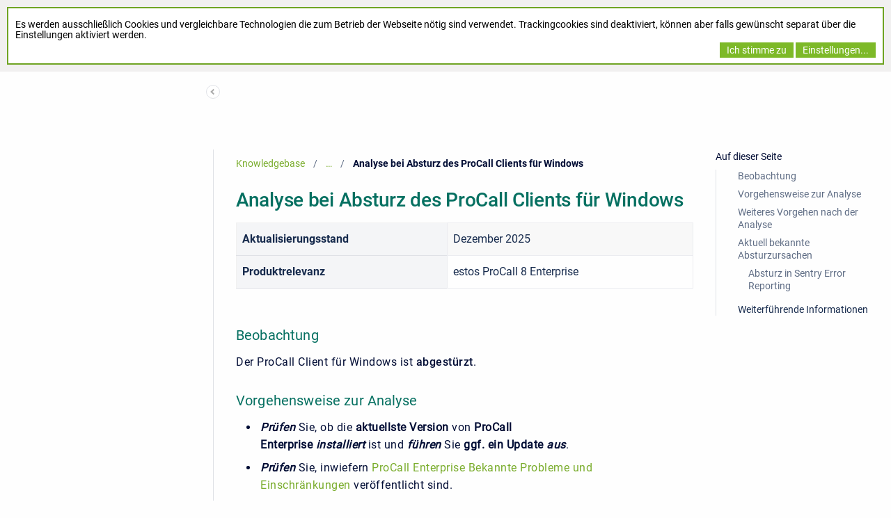

--- FILE ---
content_type: text/html;charset=utf-8
request_url: https://support.estos.de/de/procall-enterprise/analyse-bei-absturz-des-procall-clients-fuer-windows
body_size: 18099
content:


    



        
                                                        








            <!doctype html>
<html class="no-js"
      lang="en">
<head>
    <meta charset="utf-8"/>
    <meta http-equiv="x-ua-compatible"
          content="ie=edge">
    <meta name="viewport"
          content="width=device-width, initial-scale=1"/>
    <meta name="theme-base-url"
          content="/_/de.xalt.confluence.plugins.estos.estos-help-center-theme:estos-helpcenter-theme/1767907775391">
    <meta id="atlassian-token"
          name="atlassian-token"
          content="2634babbce4ef018990cb39794999c5cbf54521f"/>
    <meta name="atl_token"
          content="2634babbce4ef018990cb39794999c5cbf54521f"/>
    <meta name="ajs-page-id"
          content="632193034"/>
    <meta name="ajs-parent-page-id"
          content="147390872">
    <meta name="ajs-space-key"
          content="FAQ">
    <meta name="Help Center Version"
          content="1.2.18" />
        <meta id="confluence-base-url" name="confluence-base-url" content="https://wiki.estos.de">
<meta id="ajs-static-resource-url-prefix" name="ajs-static-resource-url-prefix" content="/s/fep2wi/9204/1jtwilc/_">
<meta id="confluence-context-path" name="confluence-context-path" content="">
<meta id="ajs-enabled-dark-features" name="ajs-enabled-dark-features" content="confluence.wrap.macro.disable,enable.legacy.edit.in.office,site-wide.shared-drafts,site-wide.synchrony,confluence.view.edit.transition,confluence.attachments.bulk.delete,confluence-inline-comments-resolved,http.session.registrar,theme.switcher,scope.manage.subscriptions,atlassian.cdn.static.assets,confluence.efi.onboarding.rich.space.content,file-annotations,crowd.sync.nested.groups.group.membership.changes.batching.enabled,atlassian.webresource.performance.tracking.disable,confluence.page.readtime,atlassian.authentication.sso.fallback.to.cached.user.when.operation.failed,lucene.caching.filter,confluence.convert.page.to.blog,confluence.table.resizable,notification.batch,confluence-inline-comments-rich-editor,confluence.copy-heading-link,site-wide.synchrony.opt-in,atlassian.webresource.twophase.js.i18n.disabled,confluence.edit.wordcount,gatekeeper-ui-v2,confluence.search.improvements.ranking,crowd.event.transformer.directory.manager.cache,mobile.supported.version,crowd.sync.delete.user.memberships.batching.enabled,confluence.dark.theme.text.colors,quick-reload-inline-comments-flags,cql.search.screen,clc.quick.create,nps.survey.inline.dialog,confluence.efi.onboarding.new.templates,pdf-preview,com.atlassian.analytics.essential.supported,confluence.retention.rules.trash.fast.removal,previews.sharing,previews.versions,collaborative-audit-log,confluence.reindex.improvements,previews.conversion-service,atlassian.servlet.filter.default.to.licensed.access.enabled,read.only.mode,graphql,benefits.modal,previews.trigger-all-file-types,AsyncReplicationCache,attachment.extracted.text.extractor,confluence.readable.url,previews.sharing.pushstate,tc.tacca.dacca,confluence.reindex.audit,atlassian.rest.default.to.licensed.access.enabled,confluence.retention.rules.version.fast.removal,confluence.denormalisedpermissions,file-annotations.likes,v2.content.name.searcher,confluence.reindex.spaces,confluence.fast-xml-backup-restore,embedded.crowd.directory.azuread.enabled,pulp,confluence-inline-comments,confluence-inline-comments-dangling-comment,confluence.fast-space-deletion,confluence.retention.rules">
<meta id="ajs-context-path" name="ajs-context-path" content="">
<meta id="ajs-base-url" name="ajs-base-url" content="https://wiki.estos.de">
<meta id="ajs-user-locale" name="ajs-user-locale" content="de_DE">


        








<meta id="sv-space-config" name="sv-space-config" content=" sv-sc-enablePermalinks sv-sc-enableSearch sv-sc-enableTranslation sv-sc-any-isTargetSpace-enableVersionManagement-enableTranslation-enableVariants-enablePermalinks sv-sc-any-isTargetSpace-enableVersionManagement-enableTranslation-enableVariants sv-sc-any-enableVersionManagement-enableTranslation-enablePermalinks sv-sc-any-enableVersionManagement-enableTranslation sv-sc-any-enableVersionManagement-enableTranslation-enableVariants sv-sc-any-enableVersionManagement-enableTranslation-enableVariants-enablePermalinks sv-sc-any" class=" sv-sc-enablePermalinks sv-sc-enableSearch sv-sc-enableTranslation sv-sc-any-isTargetSpace-enableVersionManagement-enableTranslation-enableVariants-enablePermalinks sv-sc-any-isTargetSpace-enableVersionManagement-enableTranslation-enableVariants sv-sc-any-enableVersionManagement-enableTranslation-enablePermalinks sv-sc-any-enableVersionManagement-enableTranslation sv-sc-any-enableVersionManagement-enableTranslation-enableVariants sv-sc-any-enableVersionManagement-enableTranslation-enableVariants-enablePermalinks sv-sc-any">
<meta id="sv-scroll-page-context" name="sv-scroll-page-context" content="{&quot;editor&quot;:{&quot;useDraft&quot;:false},&quot;product&quot;:{&quot;pluginKey&quot;:&quot;com.k15t.scroll.scroll-platform&quot;,&quot;version&quot;:&quot;4.8.2&quot;},&quot;confluenceMarketplaceBuildNumber&quot;:22660,&quot;page&quot;:{&quot;isAvailable&quot;:true,&quot;isMasterPage&quot;:true,&quot;hasChildren&quot;:false,&quot;variants&quot;:{&quot;isAvailableInCurrentVariant&quot;:true,&quot;availableInVariants&quot;:[]},&quot;isFallbackChange&quot;:false,&quot;targetVersion&quot;:{&quot;id&quot;:&quot;current&quot;,&quot;name&quot;:&quot;Aktuell veröffentlicht&quot;,&quot;archived&quot;:false,&quot;color&quot;:&quot;#999999&quot;,&quot;runtimeAccessible&quot;:true,&quot;versionId&quot;:&quot;current&quot;,&quot;releaseDateAsString&quot;:&quot;&quot;,&quot;isArchived&quot;:false,&quot;isEditableVersion&quot;:false},&quot;scrollPageTitle&quot;:&quot;Analyse bei Absturz des ProCall Clients für Windows&quot;,&quot;workflowStateId&quot;:&quot;&quot;,&quot;scrollPageKeyUrl&quot;:&quot;&quot;,&quot;isNonMatchingVersion&quot;:true,&quot;isHomePage&quot;:false,&quot;isUnresolvedChange&quot;:false,&quot;changeType&quot;:&quot;&quot;,&quot;isKeepUnversioned&quot;:false,&quot;scrollBreadcrumbs&quot;:[{&quot;type&quot;:&quot;space&quot;,&quot;target&quot;:&quot;/dashboard.action&quot;,&quot;cssClass&quot;:&quot;&quot;},{&quot;type&quot;:&quot;space&quot;,&quot;displayTitle&quot;:&quot;Knowledgebase&quot;,&quot;target&quot;:&quot;/spaces/FAQ/pages/172032104/estos+Support+Portal&quot;,&quot;cssClass&quot;:&quot;&quot;},{&quot;type&quot;:&quot;page&quot;,&quot;displayTitle&quot;:&quot;estos : Support Portal&quot;,&quot;target&quot;:&quot;/spaces/FAQ/pages/172032104/estos+Support+Portal&quot;,&quot;cssClass&quot;:&quot;&quot;,&quot;scrollPageId&quot;:&quot;AC120004017380061B781DDC7A8B12DA&quot;},{&quot;type&quot;:&quot;page&quot;,&quot;displayTitle&quot;:&quot;ProCall Enterprise&quot;,&quot;target&quot;:&quot;/spaces/FAQ/pages/147390872/ProCall+Enterprise&quot;,&quot;cssClass&quot;:&quot;&quot;,&quot;scrollPageId&quot;:&quot;AC12000401737F983E6880690EB3AC7D&quot;}],&quot;pageId&quot;:632193034,&quot;scrollPageKey&quot;:&quot;&quot;,&quot;translationStatus&quot;:&quot;translated&quot;,&quot;isUnversionedPage&quot;:true,&quot;isLastVersion&quot;:false,&quot;isAddedInCurrentVersion&quot;:true,&quot;workflowState&quot;:&quot;&quot;,&quot;permalink&quot;:&quot;Analyse bei Absturz des ProCall Clients für Windows&quot;,&quot;scrollPageId&quot;:&quot;AC13000301840DE4BD8F8320282D84C3&quot;,&quot;isChange&quot;:false,&quot;masterPageId&quot;:632193034},&quot;user&quot;:{&quot;settings&quot;:{&quot;isShowTopLevelPages&quot;:false,&quot;isDisplayDefaultLanguageContent&quot;:false,&quot;isRememberTreeState&quot;:true,&quot;isHighlightIncludes&quot;:true,&quot;isDisplayPageInfoPanel&quot;:true,&quot;isReadOnlyView&quot;:false,&quot;isHighlightConditionalContent&quot;:true,&quot;isShowUnavailablePages&quot;:true,&quot;isShowArchivedVersions&quot;:false},&quot;currentVariant&quot;:{&quot;id&quot;:&quot;all&quot;,&quot;name&quot;:&quot;all&quot;,&quot;description&quot;:&quot;&quot;,&quot;isPublic&quot;:false,&quot;isDefault&quot;:false,&quot;conditions&quot;:[]},&quot;currentLanguage&quot;:{&quot;key&quot;:&quot;de&quot;,&quot;encodedKey&quot;:&quot;de&quot;,&quot;displayName&quot;:&quot;Deutsch&quot;,&quot;isOriginal&quot;:true},&quot;permissions&quot;:{&quot;AdministerSpace&quot;:false,&quot;ManageContent&quot;:false,&quot;Contribute&quot;:false,&quot;Review&quot;:false,&quot;AdministerSystem&quot;:false,&quot;View&quot;:true,&quot;Translate&quot;:false},&quot;hasEditRestrictionForVersion&quot;:true,&quot;workingVersion&quot;:{&quot;id&quot;:&quot;current&quot;,&quot;name&quot;:&quot;Aktuell veröffentlicht&quot;,&quot;archived&quot;:false,&quot;color&quot;:&quot;#999999&quot;,&quot;runtimeAccessible&quot;:true,&quot;versionId&quot;:&quot;current&quot;,&quot;releaseDateAsString&quot;:&quot;&quot;,&quot;isArchived&quot;:false,&quot;isEditableVersion&quot;:true}},&quot;modules&quot;:{&quot;Publishing&quot;:{&quot;hasValidLicense&quot;:true,&quot;type&quot;:&quot;Publishing&quot;,&quot;isActive&quot;:true,&quot;licenseValidationMessageAsHtml&quot;:&quot;Lizenz für Scroll Versions ist gültig.&quot;,&quot;isEnabledInSpace&quot;:false},&quot;TranslationManagement&quot;:{&quot;hasValidLicense&quot;:true,&quot;type&quot;:&quot;TranslationManagement&quot;,&quot;isActive&quot;:true,&quot;licenseValidationMessageAsHtml&quot;:&quot;Lizenz für Scroll Translations ist gültig.&quot;,&quot;isEnabledInSpace&quot;:true},&quot;WorkflowManagement&quot;:{&quot;isComalaIntegrationPluginEnabled&quot;:false,&quot;isComalaPluginEnabled&quot;:false,&quot;hasValidLicense&quot;:true,&quot;type&quot;:&quot;WorkflowManagement&quot;,&quot;isActive&quot;:true,&quot;licenseValidationMessageAsHtml&quot;:&quot;Lizenz für Scroll Versions ist gültig.&quot;,&quot;isEnabledInSpace&quot;:false},&quot;PermalinkSupport&quot;:{&quot;hasValidLicense&quot;:true,&quot;type&quot;:&quot;PermalinkSupport&quot;,&quot;isActive&quot;:true,&quot;licenseValidationMessageAsHtml&quot;:&quot;Lizenz für Scroll Versions ist gültig.&quot;,&quot;isEnabledInSpace&quot;:true},&quot;TargetSpace&quot;:{&quot;hasValidLicense&quot;:true,&quot;type&quot;:&quot;TargetSpace&quot;,&quot;isActive&quot;:true,&quot;licenseValidationMessageAsHtml&quot;:&quot;&quot;,&quot;isEnabledInSpace&quot;:false},&quot;Seo&quot;:{&quot;hasValidLicense&quot;:true,&quot;type&quot;:&quot;Seo&quot;,&quot;isActive&quot;:true,&quot;licenseValidationMessageAsHtml&quot;:&quot;Lizenz für Scroll Versions ist gültig.&quot;,&quot;isEnabledInSpace&quot;:false},&quot;VariantManagement&quot;:{&quot;hasValidLicense&quot;:true,&quot;type&quot;:&quot;VariantManagement&quot;,&quot;isActive&quot;:true,&quot;licenseValidationMessageAsHtml&quot;:&quot;Lizenz für Scroll Versions ist gültig.&quot;,&quot;isEnabledInSpace&quot;:false},&quot;VersionManagement&quot;:{&quot;hasValidLicense&quot;:true,&quot;type&quot;:&quot;VersionManagement&quot;,&quot;isActive&quot;:true,&quot;licenseValidationMessageAsHtml&quot;:&quot;Lizenz für Scroll Versions ist gültig.&quot;,&quot;isEnabledInSpace&quot;:false}},&quot;space&quot;:{&quot;isUnrecommendedFeatureRestrictEditInReaderViewEnabled&quot;:false,&quot;allLanguages&quot;:[{&quot;key&quot;:&quot;de&quot;,&quot;encodedKey&quot;:&quot;de&quot;,&quot;displayName&quot;:&quot;Deutsch&quot;,&quot;isOriginal&quot;:true},{&quot;key&quot;:&quot;en&quot;,&quot;encodedKey&quot;:&quot;en&quot;,&quot;displayName&quot;:&quot;Englisch&quot;,&quot;isOriginal&quot;:false}],&quot;isTargetSpace&quot;:false,&quot;isRestrictEditInReaderView&quot;:false,&quot;isScrollVersionsEnabled&quot;:true,&quot;allRemoteSystems&quot;:[],&quot;homePage&quot;:{&quot;scrollPageTitle&quot;:&quot;estos : Support Portal&quot;,&quot;pageId&quot;:172032104,&quot;scrollPageId&quot;:&quot;AC120004017380061B781DDC7A8B12DA&quot;},&quot;allVariants&quot;:[],&quot;isUnrecommendedFeaturePublishToSameEnabled&quot;:false,&quot;allVersions&quot;:[],&quot;isRemotePublishingToSameSystemAllowed&quot;:false,&quot;messages&quot;:[],&quot;theme&quot;:{&quot;selectedTheme&quot;:&quot;com.atlassian.confluence.themes.default:theme-default&quot;,&quot;isDerived&quot;:true,&quot;isThemeCompatible&quot;:true,&quot;pageTitleSelector&quot;:&quot;#title-text a:first-of-type&quot;,&quot;pageKeySelector&quot;:&quot;#title-text&quot;,&quot;contentManagementToolbarSelector&quot;:&quot;.theme-default #custom-content-header, .theme-default #main-header&quot;,&quot;breadcrumbsSelector&quot;:&quot;#breadcrumbs&quot;,&quot;breadcrumbsFilter&quot;:&quot;&gt; li:has(a[href*=\&quot;collector\&quot;]) ~ li&quot;,&quot;breadcrumbsTypeFilter&quot;:&quot;space&quot;,&quot;pageTreeContainerSelector&quot;:&quot;.ia-secondary-container[data-tree-type=page-tree] .ia-secondary-content&quot;,&quot;pageTreeContainerTemplate&quot;:&quot;Scroll.Versions.Templates.ThemeIntegration.ConfluenceDefault.defaultThemeIntegration&quot;,&quot;pageTreeChildrenTemplate&quot;:&quot;Scroll.Versions.Templates.ThemeIntegration.ConfluenceDefault.childrenDefaultTheme&quot;,&quot;pageTreeChildrenContainerSelector&quot;:&quot;.sv-pt-children.plugin_pagetree_children_list&quot;,&quot;pageTreeChildrenToggleClassesToToggle&quot;:&quot;icon-section-opened icon-section-closed&quot;,&quot;customJavaScript&quot;:&quot;Scroll.Versions.ThemeIntegration.ConfluenceDefault.postProcess&quot;,&quot;customCssSelectorsToHide&quot;:&quot;.ia-secondary-container[data-tree-type=pages]&quot;,&quot;svContentFooterSelector&quot;:&quot;append: #main&quot;,&quot;svContentHeaderSelector&quot;:&quot;before: #main-header&quot;,&quot;svNavigationSelector&quot;:&quot;after: .acs-nav-wrapper&quot;,&quot;svBylineSelector&quot;:&quot;append: .page-metadata&quot;},&quot;config&quot;:{&quot;enableVersionManagement&quot;:false,&quot;enableTranslation&quot;:true,&quot;enableVariants&quot;:false,&quot;isAllVariantVisibleInViewport&quot;:false,&quot;enablePermalinks&quot;:true,&quot;enableSeo&quot;:false,&quot;isTargetSpace&quot;:false,&quot;restrictEditInReaderView&quot;:false,&quot;workflowType&quot;:&quot;NONE&quot;,&quot;hasCorrectComalaSpaceSetup&quot;:false,&quot;enableSearch&quot;:true}},&quot;products&quot;:{&quot;com.k15t.scroll.scroll-translations&quot;:{&quot;pluginKey&quot;:&quot;com.k15t.scroll.scroll-translations&quot;,&quot;version&quot;:&quot;4.8.2&quot;},&quot;com.k15t.scroll.scroll-platform&quot;:{&quot;pluginKey&quot;:&quot;com.k15t.scroll.scroll-platform&quot;,&quot;version&quot;:&quot;4.8.2&quot;},&quot;com.k15t.scroll.scroll-versions&quot;:{&quot;pluginKey&quot;:&quot;com.k15t.scroll.scroll-versions&quot;,&quot;version&quot;:&quot;4.8.2&quot;}}}">
<script>
    (function() {
        'use strict';
        var pageContext = document.getElementById('sv-scroll-page-context').getAttribute("content");
        if (pageContext) {
            var scrollContext = JSON.parse(pageContext);
            if (window.Scroll) {
                if (window.Scroll.Versions) {
                    window.Scroll.Versions.Context = scrollContext;
                } else {
                    window.Scroll.Versions = { Context: scrollContext };
                }
            } else {
                window.Scroll = { Versions: { Context: scrollContext } };
            }
        }
    })();
</script>


        
        
    

        
    
    
    
    
    
    
    
    
    
    
    <script>
window.WRM=window.WRM||{};window.WRM._unparsedData=window.WRM._unparsedData||{};window.WRM._unparsedErrors=window.WRM._unparsedErrors||{};
WRM._unparsedData["com.atlassian.applinks.applinks-plugin:applinks-common-exported.entity-types"]="{\u0022singular\u0022:{\u0022refapp.charlie\u0022:\u0022Charlie\u0022,\u0022fecru.project\u0022:\u0022Crucible-Projekt\u0022,\u0022fecru.repository\u0022:\u0022FishEye-Ablage\u0022,\u0022stash.project\u0022:\u0022Stash Projekt\u0022,\u0022generic.entity\u0022:\u0022Generisches Projekt\u0022,\u0022confluence.space\u0022:\u0022Confluence-Bereich\u0022,\u0022bamboo.project\u0022:\u0022Bamboo-Projekt\u0022,\u0022jira.project\u0022:\u0022Jira-Projekt\u0022},\u0022plural\u0022:{\u0022refapp.charlie\u0022:\u0022Charlies\u0022,\u0022fecru.project\u0022:\u0022Crucible-Projekte\u0022,\u0022fecru.repository\u0022:\u0022FishEye-Ablagen\u0022,\u0022stash.project\u0022:\u0022Stash Projekte\u0022,\u0022generic.entity\u0022:\u0022Generische Projekte\u0022,\u0022confluence.space\u0022:\u0022Confluence-Bereiche\u0022,\u0022bamboo.project\u0022:\u0022Bamboo-Projekte\u0022,\u0022jira.project\u0022:\u0022Jira-Projekte\u0022}}";
WRM._unparsedData["com.atlassian.plugins.atlassian-plugins-webresource-plugin:context-path.context-path"]="\u0022\u0022";
WRM._unparsedData["confluence.macro.metadata.provider:macro-browser-metadata-resources.macro-meta-client-cache-key"]="\u00221770075346015\u0022";
WRM._unparsedData["com.atlassian.applinks.applinks-plugin:applinks-common-exported.authentication-types"]="{\u0022com.atlassian.applinks.api.auth.types.BasicAuthenticationProvider\u0022:\u0022Basiszugriff\u0022,\u0022com.atlassian.applinks.api.auth.types.TrustedAppsAuthenticationProvider\u0022:\u0022Vertrauensw\u00fcrdige Anwendungen\u0022,\u0022com.atlassian.applinks.api.auth.types.CorsAuthenticationProvider\u0022:\u0022CORS\u0022,\u0022com.atlassian.applinks.api.auth.types.OAuthAuthenticationProvider\u0022:\u0022OAuth\u0022,\u0022com.atlassian.applinks.api.auth.types.TwoLeggedOAuthAuthenticationProvider\u0022:\u0022OAuth\u0022,\u0022com.atlassian.applinks.api.auth.types.TwoLeggedOAuthWithImpersonationAuthenticationProvider\u0022:\u0022OAuth\u0022,\u0022com.atlassian.applinks.api.auth.types.ThreeLeggedOAuth2AuthenticationProvider\u0022:\u0022OAuth 2.0\u0022,\u0022com.atlassian.applinks.api.auth.types.TwoLeggedOAuth2AuthenticationProvider\u0022:\u0022OAuth 2.0\u0022}";
WRM._unparsedData["com.atlassian.applinks.applinks-plugin:applinks-common-exported.applinks-types"]="{\u0022crowd\u0022:\u0022Crowd\u0022,\u0022confluence\u0022:\u0022Confluence\u0022,\u0022fecru\u0022:\u0022FishEye / Crucible\u0022,\u0022stash\u0022:\u0022Stash\u0022,\u0022jira\u0022:\u0022Jira\u0022,\u0022refapp\u0022:\u0022Referenz-Anwendung\u0022,\u0022bamboo\u0022:\u0022Bamboo\u0022,\u0022cloud.services\u0022:\u0022Atlassian Cloud-Services\u0022,\u0022generic\u0022:\u0022Generische Anwendung\u0022}";
WRM._unparsedData["com.atlassian.applinks.applinks-plugin:applinks-common-exported.applinks-help-paths"]="{\u0022entries\u0022:{\u0022applinks.docs.root\u0022:\u0022https://confluence.atlassian.com/display/APPLINKS-103/\u0022,\u0022applinks.docs.diagnostics.troubleshoot.sslunmatched\u0022:\u0022SSL+and+application+link+troubleshooting+guide\u0022,\u0022applinks.docs.diagnostics.troubleshoot.oauthsignatureinvalid\u0022:\u0022OAuth+troubleshooting+guide\u0022,\u0022applinks.docs.diagnostics.troubleshoot.oauthtimestamprefused\u0022:\u0022OAuth+troubleshooting+guide\u0022,\u0022applinks.docs.delete.entity.link\u0022:\u0022Create+links+between+projects\u0022,\u0022applinks.docs.adding.application.link\u0022:\u0022Link+Atlassian+applications+to+work+together\u0022,\u0022applinks.docs.administration.guide\u0022:\u0022Application+Links+Documentation\u0022,\u0022applinks.docs.oauth.security\u0022:\u0022OAuth+security+for+application+links\u0022,\u0022applinks.docs.troubleshoot.application.links\u0022:\u0022Troubleshoot+application+links\u0022,\u0022applinks.docs.diagnostics.troubleshoot.unknownerror\u0022:\u0022Network+and+connectivity+troubleshooting+guide\u0022,\u0022applinks.docs.configuring.auth.trusted.apps\u0022:\u0022Configuring+Trusted+Applications+authentication+for+an+application+link\u0022,\u0022applinks.docs.diagnostics.troubleshoot.authlevelunsupported\u0022:\u0022OAuth+troubleshooting+guide\u0022,\u0022applinks.docs.diagnostics.troubleshoot.ssluntrusted\u0022:\u0022SSL+and+application+link+troubleshooting+guide\u0022,\u0022applinks.docs.diagnostics.troubleshoot.unknownhost\u0022:\u0022Network+and+connectivity+troubleshooting+guide\u0022,\u0022applinks.docs.delete.application.link\u0022:\u0022Link+Atlassian+applications+to+work+together\u0022,\u0022applinks.docs.adding.project.link\u0022:\u0022Configuring+Project+links+across+Applications\u0022,\u0022applinks.docs.link.applications\u0022:\u0022Link+Atlassian+applications+to+work+together\u0022,\u0022applinks.docs.diagnostics.troubleshoot.oauthproblem\u0022:\u0022OAuth+troubleshooting+guide\u0022,\u0022applinks.docs.diagnostics.troubleshoot.migration\u0022:\u0022Update+application+links+to+use+OAuth\u0022,\u0022applinks.docs.relocate.application.link\u0022:\u0022Link+Atlassian+applications+to+work+together\u0022,\u0022applinks.docs.administering.entity.links\u0022:\u0022Create+links+between+projects\u0022,\u0022applinks.docs.upgrade.application.link\u0022:\u0022OAuth+security+for+application+links\u0022,\u0022applinks.docs.diagnostics.troubleshoot.connectionrefused\u0022:\u0022Network+and+connectivity+troubleshooting+guide\u0022,\u0022applinks.docs.configuring.auth.oauth\u0022:\u0022OAuth+security+for+application+links\u0022,\u0022applinks.docs.insufficient.remote.permission\u0022:\u0022OAuth+security+for+application+links\u0022,\u0022applinks.docs.configuring.application.link.auth\u0022:\u0022OAuth+security+for+application+links\u0022,\u0022applinks.docs.diagnostics\u0022:\u0022Application+links+diagnostics\u0022,\u0022applinks.docs.configured.authentication.types\u0022:\u0022OAuth+security+for+application+links\u0022,\u0022applinks.docs.adding.entity.link\u0022:\u0022Create+links+between+projects\u0022,\u0022applinks.docs.diagnostics.troubleshoot.unexpectedresponse\u0022:\u0022Network+and+connectivity+troubleshooting+guide\u0022,\u0022applinks.docs.configuring.auth.basic\u0022:\u0022Configuring+Basic+HTTP+Authentication+for+an+Application+Link\u0022,\u0022applinks.docs.diagnostics.troubleshoot.authlevelmismatch\u0022:\u0022OAuth+troubleshooting+guide\u0022}}";
WRM._unparsedData["com.atlassian.confluence.plugins.confluence-feature-discovery-plugin:confluence-feature-discovery-plugin-resources.test-mode"]="false";
if(window.WRM._dataArrived)window.WRM._dataArrived();</script>
<script src="/s/170009b802e135272a795517b60f1f3d-CDN/fep2wi/9204/1jtwilc/9cfed8da24741968d9d23d1f06d13ac9/_/download/contextbatch/js/_super/batch.js?enable.legacy.edit.in.office=true&amp;locale=de-DE" data-wrm-key="_super" data-wrm-batch-type="context" data-initially-rendered></script>
<script src="/s/6364b4801bbb742edacf55a5315e5a6c-CDN/fep2wi/9204/1jtwilc/841e76b0336bd0961d0d648bf0795991/_/download/contextbatch/js/viewcontent,-_super/batch.js?enable.legacy.edit.in.office=true&amp;highlightactions=true&amp;locale=de-DE&amp;table-resizable.breaking-text=false" data-wrm-key="viewcontent,-_super" data-wrm-batch-type="context" data-initially-rendered></script>
<script src="/s/d41d8cd98f00b204e9800998ecf8427e-CDN/fep2wi/9204/1jtwilc/19.5.33/_/download/batch/confluence.extra.jira:amd-support/confluence.extra.jira:amd-support.js" data-wrm-key="confluence.extra.jira:amd-support" data-wrm-batch-type="resource" data-initially-rendered></script>
<script src="/s/d41d8cd98f00b204e9800998ecf8427e-CDN/fep2wi/9204/1jtwilc/10.3.0/_/download/batch/com.atlassian.applinks.applinks-plugin:lodash-amd/com.atlassian.applinks.applinks-plugin:lodash-amd.js" data-wrm-key="com.atlassian.applinks.applinks-plugin:lodash-amd" data-wrm-batch-type="resource" data-initially-rendered></script>
<script src="/s/d41d8cd98f00b204e9800998ecf8427e-CDN/fep2wi/9204/1jtwilc/10.3.0/_/download/batch/com.atlassian.applinks.applinks-plugin:applinks-lib/com.atlassian.applinks.applinks-plugin:applinks-lib.js" data-wrm-key="com.atlassian.applinks.applinks-plugin:applinks-lib" data-wrm-batch-type="resource" data-initially-rendered></script>
<script src="/s/88d36312d08e03b835f556f5d129f197-CDN/fep2wi/9204/1jtwilc/10.3.0/_/download/batch/com.atlassian.applinks.applinks-plugin:applinks-common-exported/com.atlassian.applinks.applinks-plugin:applinks-common-exported.js?locale=de-DE" data-wrm-key="com.atlassian.applinks.applinks-plugin:applinks-common-exported" data-wrm-batch-type="resource" data-initially-rendered></script>
<script src="/s/88d36312d08e03b835f556f5d129f197-CDN/fep2wi/9204/1jtwilc/9.12.9/_/download/batch/com.atlassian.auiplugin:split_aui.core/com.atlassian.auiplugin:split_aui.core.js?locale=de-DE" data-wrm-key="com.atlassian.auiplugin:split_aui.core" data-wrm-batch-type="resource" data-initially-rendered></script>
<script src="/s/88d36312d08e03b835f556f5d129f197-CDN/fep2wi/9204/1jtwilc/10.3.0/_/download/batch/com.atlassian.applinks.applinks-plugin:applinks-util-js/com.atlassian.applinks.applinks-plugin:applinks-util-js.js?locale=de-DE" data-wrm-key="com.atlassian.applinks.applinks-plugin:applinks-util-js" data-wrm-batch-type="resource" data-initially-rendered></script>
<script src="/s/88d36312d08e03b835f556f5d129f197-CDN/fep2wi/9204/1jtwilc/10.3.0/_/download/batch/com.atlassian.applinks.applinks-plugin:feature-oauth-dance/com.atlassian.applinks.applinks-plugin:feature-oauth-dance.js?locale=de-DE" data-wrm-key="com.atlassian.applinks.applinks-plugin:feature-oauth-dance" data-wrm-batch-type="resource" data-initially-rendered></script>
<script src="/s/d41d8cd98f00b204e9800998ecf8427e-CDN/fep2wi/9204/1jtwilc/10.3.0/_/download/batch/com.atlassian.applinks.applinks-plugin:applinks-oauth-ui/com.atlassian.applinks.applinks-plugin:applinks-oauth-ui.js" data-wrm-key="com.atlassian.applinks.applinks-plugin:applinks-oauth-ui" data-wrm-batch-type="resource" data-initially-rendered></script>
<script src="/s/88d36312d08e03b835f556f5d129f197-CDN/fep2wi/9204/1jtwilc/19.5.33/_/download/batch/confluence.extra.jira:common/confluence.extra.jira:common.js?locale=de-DE" data-wrm-key="confluence.extra.jira:common" data-wrm-batch-type="resource" data-initially-rendered></script>
<script src="/s/d41d8cd98f00b204e9800998ecf8427e-CDN/fep2wi/9204/1jtwilc/19.5.33/_/download/batch/confluence.extra.jira:jira-issues-view-mode-async-resource/confluence.extra.jira:jira-issues-view-mode-async-resource.js" data-wrm-key="confluence.extra.jira:jira-issues-view-mode-async-resource" data-wrm-batch-type="resource" data-initially-rendered></script>
<script src="/s/88d36312d08e03b835f556f5d129f197-CDN/fep2wi/9204/1jtwilc/9.12.9/_/download/batch/com.atlassian.auiplugin:split_aui.page.iconography/com.atlassian.auiplugin:split_aui.page.iconography.js?locale=de-DE" data-wrm-key="com.atlassian.auiplugin:split_aui.page.iconography" data-wrm-batch-type="resource" data-initially-rendered></script>
<script src="/s/88d36312d08e03b835f556f5d129f197-CDN/fep2wi/9204/1jtwilc/19.5.33/_/download/batch/confluence.extra.jira:jira-issues-view-mode-resources/confluence.extra.jira:jira-issues-view-mode-resources.js?locale=de-DE" data-wrm-key="confluence.extra.jira:jira-issues-view-mode-resources" data-wrm-batch-type="resource" data-initially-rendered></script>
<script src="/s/88d36312d08e03b835f556f5d129f197-CDN/fep2wi/9204/1jtwilc/19.5.33/_/download/batch/confluence.extra.jira:web-resources/confluence.extra.jira:web-resources.js?locale=de-DE" data-wrm-key="confluence.extra.jira:web-resources" data-wrm-batch-type="resource" data-initially-rendered></script>
<script src="/s/d41d8cd98f00b204e9800998ecf8427e-CDN/fep2wi/9204/1jtwilc/19.5.57/_/download/batch/com.atlassian.confluence.plugins.confluence-previews:mediaviewer-core/com.atlassian.confluence.plugins.confluence-previews:mediaviewer-core.js" data-wrm-key="com.atlassian.confluence.plugins.confluence-previews:mediaviewer-core" data-wrm-batch-type="resource" data-initially-rendered></script>
<script src="/s/88d36312d08e03b835f556f5d129f197-CDN/fep2wi/9204/1jtwilc/19.5.57/_/download/batch/com.atlassian.confluence.plugins.confluence-previews:confluence-previews-js/com.atlassian.confluence.plugins.confluence-previews:confluence-previews-js.js?locale=de-DE" data-wrm-key="com.atlassian.confluence.plugins.confluence-previews:confluence-previews-js" data-wrm-batch-type="resource" data-initially-rendered></script>
<script src="/s/88d36312d08e03b835f556f5d129f197-CDN/fep2wi/9204/1jtwilc/9.12.9/_/download/batch/com.atlassian.auiplugin:split_aui.splitchunk.vendors--901bedc195/com.atlassian.auiplugin:split_aui.splitchunk.vendors--901bedc195.js?locale=de-DE" data-wrm-key="com.atlassian.auiplugin:split_aui.splitchunk.vendors--901bedc195" data-wrm-batch-type="resource" data-initially-rendered></script>
<script src="/s/88d36312d08e03b835f556f5d129f197-CDN/fep2wi/9204/1jtwilc/9.12.9/_/download/batch/com.atlassian.auiplugin:split_jquery.ui.position/com.atlassian.auiplugin:split_jquery.ui.position.js?locale=de-DE" data-wrm-key="com.atlassian.auiplugin:split_jquery.ui.position" data-wrm-batch-type="resource" data-initially-rendered></script>
<script src="/s/88d36312d08e03b835f556f5d129f197-CDN/fep2wi/9204/1jtwilc/9.12.9/_/download/batch/com.atlassian.auiplugin:split_aui.splitchunk.vendors--d30d262cc0/com.atlassian.auiplugin:split_aui.splitchunk.vendors--d30d262cc0.js?locale=de-DE" data-wrm-key="com.atlassian.auiplugin:split_aui.splitchunk.vendors--d30d262cc0" data-wrm-batch-type="resource" data-initially-rendered></script>
<script src="/s/88d36312d08e03b835f556f5d129f197-CDN/fep2wi/9204/1jtwilc/9.12.9/_/download/batch/com.atlassian.auiplugin:split_jquery.ui.droppable/com.atlassian.auiplugin:split_jquery.ui.droppable.js?locale=de-DE" data-wrm-key="com.atlassian.auiplugin:split_jquery.ui.droppable" data-wrm-batch-type="resource" data-initially-rendered></script>
<script src="/s/88d36312d08e03b835f556f5d129f197-CDN/fep2wi/9204/1jtwilc/9.12.9/_/download/batch/com.atlassian.auiplugin:split_aui.splitchunk.vendors--4a3ab9ef75/com.atlassian.auiplugin:split_aui.splitchunk.vendors--4a3ab9ef75.js?locale=de-DE" data-wrm-key="com.atlassian.auiplugin:split_aui.splitchunk.vendors--4a3ab9ef75" data-wrm-batch-type="resource" data-initially-rendered></script>
<script src="/s/88d36312d08e03b835f556f5d129f197-CDN/fep2wi/9204/1jtwilc/9.12.9/_/download/batch/com.atlassian.auiplugin:split_jquery.ui.resizable/com.atlassian.auiplugin:split_jquery.ui.resizable.js?locale=de-DE" data-wrm-key="com.atlassian.auiplugin:split_jquery.ui.resizable" data-wrm-batch-type="resource" data-initially-rendered></script>
<script src="/s/88d36312d08e03b835f556f5d129f197-CDN/fep2wi/9204/1jtwilc/9.12.9/_/download/batch/com.atlassian.auiplugin:split_aui.splitchunk.vendors--3442b04575/com.atlassian.auiplugin:split_aui.splitchunk.vendors--3442b04575.js?locale=de-DE" data-wrm-key="com.atlassian.auiplugin:split_aui.splitchunk.vendors--3442b04575" data-wrm-batch-type="resource" data-initially-rendered></script>
<script src="/s/88d36312d08e03b835f556f5d129f197-CDN/fep2wi/9204/1jtwilc/9.12.9/_/download/batch/com.atlassian.auiplugin:split_jquery.ui.selectable/com.atlassian.auiplugin:split_jquery.ui.selectable.js?locale=de-DE" data-wrm-key="com.atlassian.auiplugin:split_jquery.ui.selectable" data-wrm-batch-type="resource" data-initially-rendered></script>
<script src="/s/88d36312d08e03b835f556f5d129f197-CDN/fep2wi/9204/1jtwilc/19.5.41/_/download/batch/com.atlassian.confluence.plugins.confluence-editor-plugin:split_vendors~core~page-editor-quit-dialog/com.atlassian.confluence.plugins.confluence-editor-plugin:split_vendors~core~page-editor-quit-dialog.js?locale=de-DE" data-wrm-key="com.atlassian.confluence.plugins.confluence-editor-plugin:split_vendors~core~page-editor-quit-dialog" data-wrm-batch-type="resource" data-initially-rendered></script>
<script src="/s/88d36312d08e03b835f556f5d129f197-CDN/fep2wi/9204/1jtwilc/19.5.41/_/download/batch/com.atlassian.confluence.plugins.confluence-editor-plugin:split_vendors~core/com.atlassian.confluence.plugins.confluence-editor-plugin:split_vendors~core.js?locale=de-DE" data-wrm-key="com.atlassian.confluence.plugins.confluence-editor-plugin:split_vendors~core" data-wrm-batch-type="resource" data-initially-rendered></script>
<script src="/s/88d36312d08e03b835f556f5d129f197-CDN/fep2wi/9204/1jtwilc/19.5.41/_/download/batch/com.atlassian.confluence.plugins.confluence-editor-plugin:split_core~page-editor-quit-dialog/com.atlassian.confluence.plugins.confluence-editor-plugin:split_core~page-editor-quit-dialog.js?locale=de-DE" data-wrm-key="com.atlassian.confluence.plugins.confluence-editor-plugin:split_core~page-editor-quit-dialog" data-wrm-batch-type="resource" data-initially-rendered></script>
<script src="/s/88d36312d08e03b835f556f5d129f197-CDN/fep2wi/9204/1jtwilc/9.5.4/_/download/batch/com.atlassian.confluence.editor:editor-internationalisation/com.atlassian.confluence.editor:editor-internationalisation.js?locale=de-DE" data-wrm-key="com.atlassian.confluence.editor:editor-internationalisation" data-wrm-batch-type="resource" data-initially-rendered></script>
<script src="/s/d41d8cd98f00b204e9800998ecf8427e-CDN/fep2wi/9204/1jtwilc/19.5.48/_/download/batch/com.atlassian.confluence.plugins.confluence-frontend:dictionary/com.atlassian.confluence.plugins.confluence-frontend:dictionary.js" data-wrm-key="com.atlassian.confluence.plugins.confluence-frontend:dictionary" data-wrm-batch-type="resource" data-initially-rendered></script>
<script src="/s/d41d8cd98f00b204e9800998ecf8427e-CDN/fep2wi/9204/1jtwilc/19.5.48/_/download/batch/com.atlassian.confluence.plugins.confluence-frontend:macro-js-overrides/com.atlassian.confluence.plugins.confluence-frontend:macro-js-overrides.js" data-wrm-key="com.atlassian.confluence.plugins.confluence-frontend:macro-js-overrides" data-wrm-batch-type="resource" data-initially-rendered></script>
<script src="/s/88d36312d08e03b835f556f5d129f197-CDN/fep2wi/9204/1jtwilc/19.5.48/_/download/batch/com.atlassian.confluence.plugins.confluence-ui-components:space-picker/com.atlassian.confluence.plugins.confluence-ui-components:space-picker.js?locale=de-DE" data-wrm-key="com.atlassian.confluence.plugins.confluence-ui-components:space-picker" data-wrm-batch-type="resource" data-initially-rendered></script>
<script src="/s/88d36312d08e03b835f556f5d129f197-CDN/fep2wi/9204/1jtwilc/9.12.9/_/download/batch/com.atlassian.auiplugin:split_aui.splitchunk.vendors--e6639db5ee/com.atlassian.auiplugin:split_aui.splitchunk.vendors--e6639db5ee.js?locale=de-DE" data-wrm-key="com.atlassian.auiplugin:split_aui.splitchunk.vendors--e6639db5ee" data-wrm-batch-type="resource" data-initially-rendered></script>
<script src="/s/88d36312d08e03b835f556f5d129f197-CDN/fep2wi/9204/1jtwilc/9.12.9/_/download/batch/com.atlassian.auiplugin:split_aui.splitchunk.vendors--7a9616a1ab/com.atlassian.auiplugin:split_aui.splitchunk.vendors--7a9616a1ab.js?locale=de-DE" data-wrm-key="com.atlassian.auiplugin:split_aui.splitchunk.vendors--7a9616a1ab" data-wrm-batch-type="resource" data-initially-rendered></script>
<script src="/s/88d36312d08e03b835f556f5d129f197-CDN/fep2wi/9204/1jtwilc/9.12.9/_/download/batch/com.atlassian.auiplugin:split_aui.component.form.date-select/com.atlassian.auiplugin:split_aui.component.form.date-select.js?locale=de-DE" data-wrm-key="com.atlassian.auiplugin:split_aui.component.form.date-select" data-wrm-batch-type="resource" data-initially-rendered></script>
<script src="/s/88d36312d08e03b835f556f5d129f197-CDN/fep2wi/9204/1jtwilc/19.5.48/_/download/batch/com.atlassian.confluence.plugins.confluence-frontend:date-picker/com.atlassian.confluence.plugins.confluence-frontend:date-picker.js?locale=de-DE" data-wrm-key="com.atlassian.confluence.plugins.confluence-frontend:date-picker" data-wrm-batch-type="resource" data-initially-rendered></script>
<script src="/s/88d36312d08e03b835f556f5d129f197-CDN/fep2wi/9204/1jtwilc/9.12.9/_/download/batch/com.atlassian.auiplugin:split_aui.splitchunk.vendors--2c9afa705d/com.atlassian.auiplugin:split_aui.splitchunk.vendors--2c9afa705d.js?locale=de-DE" data-wrm-key="com.atlassian.auiplugin:split_aui.splitchunk.vendors--2c9afa705d" data-wrm-batch-type="resource" data-initially-rendered></script>
<script src="/s/88d36312d08e03b835f556f5d129f197-CDN/fep2wi/9204/1jtwilc/9.12.9/_/download/batch/com.atlassian.auiplugin:split_aui.component.form.select2/com.atlassian.auiplugin:split_aui.component.form.select2.js?locale=de-DE" data-wrm-key="com.atlassian.auiplugin:split_aui.component.form.select2" data-wrm-batch-type="resource" data-initially-rendered></script>
<script src="/s/88d36312d08e03b835f556f5d129f197-CDN/fep2wi/9204/1jtwilc/19.5.48/_/download/batch/com.atlassian.confluence.plugins.confluence-ui-components:confluence-select/com.atlassian.confluence.plugins.confluence-ui-components:confluence-select.js?locale=de-DE" data-wrm-key="com.atlassian.confluence.plugins.confluence-ui-components:confluence-select" data-wrm-batch-type="resource" data-initially-rendered></script>
<script src="/s/c64b2aed0e2c12a764de7d44ccaa9125-CDN/fep2wi/9204/1jtwilc/19.5.48/_/download/batch/com.atlassian.confluence.plugins.confluence-ui-components:space-page-picker/com.atlassian.confluence.plugins.confluence-ui-components:space-page-picker.js?locale=de-DE" data-wrm-key="com.atlassian.confluence.plugins.confluence-ui-components:space-page-picker" data-wrm-batch-type="resource" data-initially-rendered></script>
<script src="/s/88d36312d08e03b835f556f5d129f197-CDN/fep2wi/9204/1jtwilc/19.5.48/_/download/batch/com.atlassian.confluence.plugins.confluence-ui-components:page-picker/com.atlassian.confluence.plugins.confluence-ui-components:page-picker.js?locale=de-DE" data-wrm-key="com.atlassian.confluence.plugins.confluence-ui-components:page-picker" data-wrm-batch-type="resource" data-initially-rendered></script>
<script src="/s/c64b2aed0e2c12a764de7d44ccaa9125-CDN/fep2wi/9204/1jtwilc/19.5.48/_/download/batch/com.atlassian.confluence.plugins.confluence-ui-components:label-picker/com.atlassian.confluence.plugins.confluence-ui-components:label-picker.js?locale=de-DE" data-wrm-key="com.atlassian.confluence.plugins.confluence-ui-components:label-picker" data-wrm-batch-type="resource" data-initially-rendered></script>
<script src="/s/88d36312d08e03b835f556f5d129f197-CDN/fep2wi/9204/1jtwilc/19.5.48/_/download/batch/com.atlassian.confluence.plugins.confluence-ui-components:include-exclude-picker/com.atlassian.confluence.plugins.confluence-ui-components:include-exclude-picker.js?locale=de-DE" data-wrm-key="com.atlassian.confluence.plugins.confluence-ui-components:include-exclude-picker" data-wrm-batch-type="resource" data-initially-rendered></script>
<script src="/s/c64b2aed0e2c12a764de7d44ccaa9125-CDN/fep2wi/9204/1jtwilc/19.5.48/_/download/batch/com.atlassian.confluence.plugins.confluence-ui-components:user-group-select2/com.atlassian.confluence.plugins.confluence-ui-components:user-group-select2.js?locale=de-DE" data-wrm-key="com.atlassian.confluence.plugins.confluence-ui-components:user-group-select2" data-wrm-batch-type="resource" data-initially-rendered></script>
<script src="/s/c64b2aed0e2c12a764de7d44ccaa9125-CDN/fep2wi/9204/1jtwilc/19.5.48/_/download/batch/com.atlassian.confluence.plugins.confluence-ui-components:cql/com.atlassian.confluence.plugins.confluence-ui-components:cql.js?locale=de-DE" data-wrm-key="com.atlassian.confluence.plugins.confluence-ui-components:cql" data-wrm-batch-type="resource" data-initially-rendered></script>
<script src="/s/c64b2aed0e2c12a764de7d44ccaa9125-CDN/fep2wi/9204/1jtwilc/19.5.23/_/download/batch/com.atlassian.confluence.plugins.confluence-create-content-plugin:user-select2/com.atlassian.confluence.plugins.confluence-create-content-plugin:user-select2.js?locale=de-DE" data-wrm-key="com.atlassian.confluence.plugins.confluence-create-content-plugin:user-select2" data-wrm-batch-type="resource" data-initially-rendered></script>
<script src="/s/88d36312d08e03b835f556f5d129f197-CDN/fep2wi/9204/1jtwilc/19.5.48/_/download/batch/com.atlassian.confluence.plugins.confluence-frontend:split_vendors-node_modules_atlassian_dc-theme-switcher_theme-efe7c28d_js/com.atlassian.confluence.plugins.confluence-frontend:split_vendors-node_modules_atlassian_dc-theme-switcher_theme-efe7c28d_js.js?locale=de-DE" data-wrm-key="com.atlassian.confluence.plugins.confluence-frontend:split_vendors-node_modules_atlassian_dc-theme-switcher_theme-efe7c28d_js" data-wrm-batch-type="resource" data-initially-rendered></script>
<script src="/s/88d36312d08e03b835f556f5d129f197-CDN/fep2wi/9204/1jtwilc/19.5.48/_/download/batch/com.atlassian.confluence.plugins.confluence-frontend:split_confluence_web_resources_event_require_confluence_api_event_/com.atlassian.confluence.plugins.confluence-frontend:split_confluence_web_resources_event_require_confluence_api_event_.js?locale=de-DE" data-wrm-key="com.atlassian.confluence.plugins.confluence-frontend:split_confluence_web_resources_event_require_confluence_api_event_" data-wrm-batch-type="resource" data-initially-rendered></script>
<script src="/s/88d36312d08e03b835f556f5d129f197-CDN/fep2wi/9204/1jtwilc/19.5.48/_/download/batch/com.atlassian.confluence.plugins.confluence-frontend:split_src_packages_theme-switcher_index_tsx/com.atlassian.confluence.plugins.confluence-frontend:split_src_packages_theme-switcher_index_tsx.js?locale=de-DE" data-wrm-key="com.atlassian.confluence.plugins.confluence-frontend:split_src_packages_theme-switcher_index_tsx" data-wrm-batch-type="resource" data-initially-rendered></script>
<script src="/s/88d36312d08e03b835f556f5d129f197-CDN/fep2wi/9204/1jtwilc/19.5.48/_/download/batch/com.atlassian.confluence.plugins.confluence-frontend:split_theme-switcher/com.atlassian.confluence.plugins.confluence-frontend:split_theme-switcher.js?locale=de-DE" data-wrm-key="com.atlassian.confluence.plugins.confluence-frontend:split_theme-switcher" data-wrm-batch-type="resource" data-initially-rendered></script>
<script src="/s/c64b2aed0e2c12a764de7d44ccaa9125-CDN/fep2wi/9204/1jtwilc/9.5.4/_/download/batch/com.atlassian.confluence.plugins.confluence-macro-browser:macro-browser-js/com.atlassian.confluence.plugins.confluence-macro-browser:macro-browser-js.js?locale=de-DE" data-wrm-key="com.atlassian.confluence.plugins.confluence-macro-browser:macro-browser-js" data-wrm-batch-type="resource" data-initially-rendered></script>
<script src="/s/d41d8cd98f00b204e9800998ecf8427e-CDN/fep2wi/9204/1jtwilc/9.5.4/_/download/batch/com.atlassian.confluence.editor:attachments-insert-utils-resources/com.atlassian.confluence.editor:attachments-insert-utils-resources.js" data-wrm-key="com.atlassian.confluence.editor:attachments-insert-utils-resources" data-wrm-batch-type="resource" data-initially-rendered></script>
<script src="/s/88d36312d08e03b835f556f5d129f197-CDN/fep2wi/9204/1jtwilc/19.5.48/_/download/batch/com.atlassian.confluence.plugins.confluence-frontend:split_table-styles-editor/com.atlassian.confluence.plugins.confluence-frontend:split_table-styles-editor.js?locale=de-DE" data-wrm-key="com.atlassian.confluence.plugins.confluence-frontend:split_table-styles-editor" data-wrm-batch-type="resource" data-initially-rendered></script>
<script src="/s/d41d8cd98f00b204e9800998ecf8427e-CDN/fep2wi/9204/1jtwilc/19.5.41/_/download/batch/com.atlassian.confluence.plugins.drag-and-drop:files-upload-analytics/com.atlassian.confluence.plugins.drag-and-drop:files-upload-analytics.js" data-wrm-key="com.atlassian.confluence.plugins.drag-and-drop:files-upload-analytics" data-wrm-batch-type="resource" data-initially-rendered></script>
<script src="/s/c64b2aed0e2c12a764de7d44ccaa9125-CDN/fep2wi/9204/1jtwilc/9.5.4/_/download/batch/com.atlassian.confluence.editor:panel-components/com.atlassian.confluence.editor:panel-components.js?locale=de-DE" data-wrm-key="com.atlassian.confluence.editor:panel-components" data-wrm-batch-type="resource" data-initially-rendered></script>
<script src="/s/d41d8cd98f00b204e9800998ecf8427e-CDN/fep2wi/9204/1jtwilc/9.5.4/_/download/batch/com.atlassian.confluence.editor:collaborative-helper/com.atlassian.confluence.editor:collaborative-helper.js" data-wrm-key="com.atlassian.confluence.editor:collaborative-helper" data-wrm-batch-type="resource" data-initially-rendered></script>
<script src="/s/88d36312d08e03b835f556f5d129f197-CDN/fep2wi/9204/1jtwilc/9.12.9/_/download/batch/com.atlassian.auiplugin:split_jquery.ui.keycode/com.atlassian.auiplugin:split_jquery.ui.keycode.js?locale=de-DE" data-wrm-key="com.atlassian.auiplugin:split_jquery.ui.keycode" data-wrm-batch-type="resource" data-initially-rendered></script>
<script src="/s/88d36312d08e03b835f556f5d129f197-CDN/fep2wi/9204/1jtwilc/19.5.48/_/download/batch/com.atlassian.confluence.plugins.confluence-frontend:split_locale/com.atlassian.confluence.plugins.confluence-frontend:split_locale.js?locale=de-DE" data-wrm-key="com.atlassian.confluence.plugins.confluence-frontend:split_locale" data-wrm-batch-type="resource" data-initially-rendered></script>
<script src="/s/88d36312d08e03b835f556f5d129f197-CDN/fep2wi/9204/1jtwilc/19.5.41/_/download/batch/com.atlassian.confluence.plugins.confluence-editor-plugin:split_core/com.atlassian.confluence.plugins.confluence-editor-plugin:split_core.js?locale=de-DE" data-wrm-key="com.atlassian.confluence.plugins.confluence-editor-plugin:split_core" data-wrm-batch-type="resource" data-initially-rendered></script>
<script src="/s/c64b2aed0e2c12a764de7d44ccaa9125-CDN/fep2wi/9204/1jtwilc/19.5.57/_/download/batch/com.atlassian.confluence.plugins.confluence-previews:annotation-plugin/com.atlassian.confluence.plugins.confluence-previews:annotation-plugin.js?locale=de-DE" data-wrm-key="com.atlassian.confluence.plugins.confluence-previews:annotation-plugin" data-wrm-batch-type="resource" data-initially-rendered></script>
<script src="/s/d41d8cd98f00b204e9800998ecf8427e-CDN/fep2wi/9204/1jtwilc/19.5.57/_/download/batch/com.atlassian.confluence.plugins.confluence-previews:minimode-plugin/com.atlassian.confluence.plugins.confluence-previews:minimode-plugin.js" data-wrm-key="com.atlassian.confluence.plugins.confluence-previews:minimode-plugin" data-wrm-batch-type="resource" data-initially-rendered></script>
<script src="/s/d41d8cd98f00b204e9800998ecf8427e-CDN/fep2wi/9204/1jtwilc/19.5.41/_/download/batch/com.atlassian.confluence.plugins.drag-and-drop:plupload/com.atlassian.confluence.plugins.drag-and-drop:plupload.js" data-wrm-key="com.atlassian.confluence.plugins.drag-and-drop:plupload" data-wrm-batch-type="resource" data-initially-rendered></script>
<script src="/s/c64b2aed0e2c12a764de7d44ccaa9125-CDN/fep2wi/9204/1jtwilc/19.5.57/_/download/batch/com.atlassian.confluence.plugins.confluence-previews:upload-plugin/com.atlassian.confluence.plugins.confluence-previews:upload-plugin.js?locale=de-DE" data-wrm-key="com.atlassian.confluence.plugins.confluence-previews:upload-plugin" data-wrm-batch-type="resource" data-initially-rendered></script>
<script src="/s/c64b2aed0e2c12a764de7d44ccaa9125-CDN/fep2wi/9204/1jtwilc/19.5.57/_/download/batch/com.atlassian.confluence.plugins.confluence-previews:version-navigation-plugin/com.atlassian.confluence.plugins.confluence-previews:version-navigation-plugin.js?locale=de-DE" data-wrm-key="com.atlassian.confluence.plugins.confluence-previews:version-navigation-plugin" data-wrm-batch-type="resource" data-initially-rendered></script>
<script src="/s/88d36312d08e03b835f556f5d129f197-CDN/fep2wi/9204/1jtwilc/19.5.57/_/download/batch/com.atlassian.confluence.plugins.confluence-previews:permalink-plugin/com.atlassian.confluence.plugins.confluence-previews:permalink-plugin.js?locale=de-DE" data-wrm-key="com.atlassian.confluence.plugins.confluence-previews:permalink-plugin" data-wrm-batch-type="resource" data-initially-rendered></script>
<script src="/s/c64b2aed0e2c12a764de7d44ccaa9125-CDN/fep2wi/9204/1jtwilc/19.5.57/_/download/batch/com.atlassian.confluence.plugins.confluence-previews:feature-discovery-plugin/com.atlassian.confluence.plugins.confluence-previews:feature-discovery-plugin.js?locale=de-DE" data-wrm-key="com.atlassian.confluence.plugins.confluence-previews:feature-discovery-plugin" data-wrm-batch-type="resource" data-initially-rendered></script>
<script src="/s/88d36312d08e03b835f556f5d129f197-CDN/fep2wi/9204/1jtwilc/19.5.48/_/download/batch/com.atlassian.confluence.plugins.share-page:share-dialog-service/com.atlassian.confluence.plugins.share-page:share-dialog-service.js?locale=de-DE" data-wrm-key="com.atlassian.confluence.plugins.share-page:share-dialog-service" data-wrm-batch-type="resource" data-initially-rendered></script>
<script src="/s/c64b2aed0e2c12a764de7d44ccaa9125-CDN/fep2wi/9204/1jtwilc/19.5.57/_/download/batch/com.atlassian.confluence.plugins.confluence-previews:share-plugin/com.atlassian.confluence.plugins.confluence-previews:share-plugin.js?locale=de-DE" data-wrm-key="com.atlassian.confluence.plugins.confluence-previews:share-plugin" data-wrm-batch-type="resource" data-initially-rendered></script>
<script src="/s/d41d8cd98f00b204e9800998ecf8427e-CDN/fep2wi/9204/1jtwilc/2.25.0-c9/_/download/batch/com.k15t.scroll.scroll-viewport:resource-editor-resource-omitter/com.k15t.scroll.scroll-viewport:resource-editor-resource-omitter.js" data-wrm-key="com.k15t.scroll.scroll-viewport:resource-editor-resource-omitter" data-wrm-batch-type="resource" data-initially-rendered></script>
<script src="/s/d41d8cd98f00b204e9800998ecf8427e-CDN/fep2wi/9204/1jtwilc/2.25.0-c9/_/download/batch/com.k15t.scroll.scroll-viewport:resource-quick-reload-manager-disabler/com.k15t.scroll.scroll-viewport:resource-quick-reload-manager-disabler.js" data-wrm-key="com.k15t.scroll.scroll-viewport:resource-quick-reload-manager-disabler" data-wrm-batch-type="resource" data-initially-rendered></script>
 
            <link rel="shortcut icon"
          href="/_/de.xalt.confluence.plugins.estos.estos-help-center-theme:estos-helpcenter-theme/1767907775391/favicon.ico">

    <script>
        var contextPath = '';

        window.scrollHelpCenter = {
            currentPage: {
                confluenceLink: "/pages/viewpage.action?pageId=632193034"
            },
            disableGATracking: '',
            excludePageLabels: ["scroll-help-center-exclude-page", "scroll-help-center-sitemap", "scroll-help-center-sitemap-index"],
            hasCookieNotice: false,
            isLoggedInUser: false,
            isPortal: true,
            viewportLink: "/",
        isInAppHelp: false        }
    </script>
            

    <script>
    var disableGATracking = '';
</script>



    
    <script>
window.WRM=window.WRM||{};window.WRM._unparsedData=window.WRM._unparsedData||{};window.WRM._unparsedErrors=window.WRM._unparsedErrors||{};
WRM._unparsedData["com.atlassian.applinks.applinks-plugin:applinks-common-exported.entity-types"]="{\u0022singular\u0022:{\u0022refapp.charlie\u0022:\u0022Charlie\u0022,\u0022fecru.project\u0022:\u0022Crucible-Projekt\u0022,\u0022fecru.repository\u0022:\u0022FishEye-Ablage\u0022,\u0022stash.project\u0022:\u0022Stash Projekt\u0022,\u0022generic.entity\u0022:\u0022Generisches Projekt\u0022,\u0022confluence.space\u0022:\u0022Confluence-Bereich\u0022,\u0022bamboo.project\u0022:\u0022Bamboo-Projekt\u0022,\u0022jira.project\u0022:\u0022Jira-Projekt\u0022},\u0022plural\u0022:{\u0022refapp.charlie\u0022:\u0022Charlies\u0022,\u0022fecru.project\u0022:\u0022Crucible-Projekte\u0022,\u0022fecru.repository\u0022:\u0022FishEye-Ablagen\u0022,\u0022stash.project\u0022:\u0022Stash Projekte\u0022,\u0022generic.entity\u0022:\u0022Generische Projekte\u0022,\u0022confluence.space\u0022:\u0022Confluence-Bereiche\u0022,\u0022bamboo.project\u0022:\u0022Bamboo-Projekte\u0022,\u0022jira.project\u0022:\u0022Jira-Projekte\u0022}}";
WRM._unparsedData["com.atlassian.plugins.atlassian-plugins-webresource-plugin:context-path.context-path"]="\u0022\u0022";
WRM._unparsedData["confluence.macro.metadata.provider:macro-browser-metadata-resources.macro-meta-client-cache-key"]="\u00221770075346015\u0022";
WRM._unparsedData["com.atlassian.applinks.applinks-plugin:applinks-common-exported.authentication-types"]="{\u0022com.atlassian.applinks.api.auth.types.BasicAuthenticationProvider\u0022:\u0022Basiszugriff\u0022,\u0022com.atlassian.applinks.api.auth.types.TrustedAppsAuthenticationProvider\u0022:\u0022Vertrauensw\u00fcrdige Anwendungen\u0022,\u0022com.atlassian.applinks.api.auth.types.CorsAuthenticationProvider\u0022:\u0022CORS\u0022,\u0022com.atlassian.applinks.api.auth.types.OAuthAuthenticationProvider\u0022:\u0022OAuth\u0022,\u0022com.atlassian.applinks.api.auth.types.TwoLeggedOAuthAuthenticationProvider\u0022:\u0022OAuth\u0022,\u0022com.atlassian.applinks.api.auth.types.TwoLeggedOAuthWithImpersonationAuthenticationProvider\u0022:\u0022OAuth\u0022,\u0022com.atlassian.applinks.api.auth.types.ThreeLeggedOAuth2AuthenticationProvider\u0022:\u0022OAuth 2.0\u0022,\u0022com.atlassian.applinks.api.auth.types.TwoLeggedOAuth2AuthenticationProvider\u0022:\u0022OAuth 2.0\u0022}";
WRM._unparsedData["com.atlassian.applinks.applinks-plugin:applinks-common-exported.applinks-types"]="{\u0022crowd\u0022:\u0022Crowd\u0022,\u0022confluence\u0022:\u0022Confluence\u0022,\u0022fecru\u0022:\u0022FishEye / Crucible\u0022,\u0022stash\u0022:\u0022Stash\u0022,\u0022jira\u0022:\u0022Jira\u0022,\u0022refapp\u0022:\u0022Referenz-Anwendung\u0022,\u0022bamboo\u0022:\u0022Bamboo\u0022,\u0022cloud.services\u0022:\u0022Atlassian Cloud-Services\u0022,\u0022generic\u0022:\u0022Generische Anwendung\u0022}";
WRM._unparsedData["com.atlassian.applinks.applinks-plugin:applinks-common-exported.applinks-help-paths"]="{\u0022entries\u0022:{\u0022applinks.docs.root\u0022:\u0022https://confluence.atlassian.com/display/APPLINKS-103/\u0022,\u0022applinks.docs.diagnostics.troubleshoot.sslunmatched\u0022:\u0022SSL+and+application+link+troubleshooting+guide\u0022,\u0022applinks.docs.diagnostics.troubleshoot.oauthsignatureinvalid\u0022:\u0022OAuth+troubleshooting+guide\u0022,\u0022applinks.docs.diagnostics.troubleshoot.oauthtimestamprefused\u0022:\u0022OAuth+troubleshooting+guide\u0022,\u0022applinks.docs.delete.entity.link\u0022:\u0022Create+links+between+projects\u0022,\u0022applinks.docs.adding.application.link\u0022:\u0022Link+Atlassian+applications+to+work+together\u0022,\u0022applinks.docs.administration.guide\u0022:\u0022Application+Links+Documentation\u0022,\u0022applinks.docs.oauth.security\u0022:\u0022OAuth+security+for+application+links\u0022,\u0022applinks.docs.troubleshoot.application.links\u0022:\u0022Troubleshoot+application+links\u0022,\u0022applinks.docs.diagnostics.troubleshoot.unknownerror\u0022:\u0022Network+and+connectivity+troubleshooting+guide\u0022,\u0022applinks.docs.configuring.auth.trusted.apps\u0022:\u0022Configuring+Trusted+Applications+authentication+for+an+application+link\u0022,\u0022applinks.docs.diagnostics.troubleshoot.authlevelunsupported\u0022:\u0022OAuth+troubleshooting+guide\u0022,\u0022applinks.docs.diagnostics.troubleshoot.ssluntrusted\u0022:\u0022SSL+and+application+link+troubleshooting+guide\u0022,\u0022applinks.docs.diagnostics.troubleshoot.unknownhost\u0022:\u0022Network+and+connectivity+troubleshooting+guide\u0022,\u0022applinks.docs.delete.application.link\u0022:\u0022Link+Atlassian+applications+to+work+together\u0022,\u0022applinks.docs.adding.project.link\u0022:\u0022Configuring+Project+links+across+Applications\u0022,\u0022applinks.docs.link.applications\u0022:\u0022Link+Atlassian+applications+to+work+together\u0022,\u0022applinks.docs.diagnostics.troubleshoot.oauthproblem\u0022:\u0022OAuth+troubleshooting+guide\u0022,\u0022applinks.docs.diagnostics.troubleshoot.migration\u0022:\u0022Update+application+links+to+use+OAuth\u0022,\u0022applinks.docs.relocate.application.link\u0022:\u0022Link+Atlassian+applications+to+work+together\u0022,\u0022applinks.docs.administering.entity.links\u0022:\u0022Create+links+between+projects\u0022,\u0022applinks.docs.upgrade.application.link\u0022:\u0022OAuth+security+for+application+links\u0022,\u0022applinks.docs.diagnostics.troubleshoot.connectionrefused\u0022:\u0022Network+and+connectivity+troubleshooting+guide\u0022,\u0022applinks.docs.configuring.auth.oauth\u0022:\u0022OAuth+security+for+application+links\u0022,\u0022applinks.docs.insufficient.remote.permission\u0022:\u0022OAuth+security+for+application+links\u0022,\u0022applinks.docs.configuring.application.link.auth\u0022:\u0022OAuth+security+for+application+links\u0022,\u0022applinks.docs.diagnostics\u0022:\u0022Application+links+diagnostics\u0022,\u0022applinks.docs.configured.authentication.types\u0022:\u0022OAuth+security+for+application+links\u0022,\u0022applinks.docs.adding.entity.link\u0022:\u0022Create+links+between+projects\u0022,\u0022applinks.docs.diagnostics.troubleshoot.unexpectedresponse\u0022:\u0022Network+and+connectivity+troubleshooting+guide\u0022,\u0022applinks.docs.configuring.auth.basic\u0022:\u0022Configuring+Basic+HTTP+Authentication+for+an+Application+Link\u0022,\u0022applinks.docs.diagnostics.troubleshoot.authlevelmismatch\u0022:\u0022OAuth+troubleshooting+guide\u0022}}";
WRM._unparsedData["com.atlassian.confluence.plugins.confluence-feature-discovery-plugin:confluence-feature-discovery-plugin-resources.test-mode"]="false";
if(window.WRM._dataArrived)window.WRM._dataArrived();</script>
<link rel="stylesheet" href="/s/d41d8cd98f00b204e9800998ecf8427e-CDN/fep2wi/9204/1jtwilc/9cfed8da24741968d9d23d1f06d13ac9/_/download/contextbatch/css/_super/batch.css?enable.legacy.edit.in.office=true" data-wrm-key="_super" data-wrm-batch-type="context" media="all">
<link rel="stylesheet" href="/s/d41d8cd98f00b204e9800998ecf8427e-CDN/fep2wi/9204/1jtwilc/841e76b0336bd0961d0d648bf0795991/_/download/contextbatch/css/viewcontent,-_super/batch.css?enable.legacy.edit.in.office=true&amp;highlightactions=true&amp;table-resizable.breaking-text=false" data-wrm-key="viewcontent,-_super" data-wrm-batch-type="context" media="all">
<link rel="stylesheet" href="/s/d41d8cd98f00b204e9800998ecf8427e-CDN/fep2wi/9204/1jtwilc/19.5.33/_/download/batch/confluence.extra.jira:common/confluence.extra.jira:common.css" data-wrm-key="confluence.extra.jira:common" data-wrm-batch-type="resource" media="all">
<link rel="stylesheet" href="/s/d41d8cd98f00b204e9800998ecf8427e-CDN/fep2wi/9204/1jtwilc/19.5.57/_/download/batch/com.atlassian.confluence.plugins.confluence-previews:confluence-previews-css/com.atlassian.confluence.plugins.confluence-previews:confluence-previews-css.css" data-wrm-key="com.atlassian.confluence.plugins.confluence-previews:confluence-previews-css" data-wrm-batch-type="resource" media="all">
<link rel="stylesheet" href="/s/d41d8cd98f00b204e9800998ecf8427e-CDN/fep2wi/9204/1jtwilc/9.12.9/_/download/batch/com.atlassian.auiplugin:split_aui.splitchunk.vendors--4a3ab9ef75/com.atlassian.auiplugin:split_aui.splitchunk.vendors--4a3ab9ef75.css" data-wrm-key="com.atlassian.auiplugin:split_aui.splitchunk.vendors--4a3ab9ef75" data-wrm-batch-type="resource" media="all">
<link rel="stylesheet" href="/s/d41d8cd98f00b204e9800998ecf8427e-CDN/fep2wi/9204/1jtwilc/9.12.9/_/download/batch/com.atlassian.auiplugin:split_aui.splitchunk.vendors--3442b04575/com.atlassian.auiplugin:split_aui.splitchunk.vendors--3442b04575.css" data-wrm-key="com.atlassian.auiplugin:split_aui.splitchunk.vendors--3442b04575" data-wrm-batch-type="resource" media="all">
<link rel="stylesheet" href="/s/d41d8cd98f00b204e9800998ecf8427e-CDN/fep2wi/9204/1jtwilc/19.5.48/_/download/batch/com.atlassian.confluence.plugins.confluence-ui-components:space-picker/com.atlassian.confluence.plugins.confluence-ui-components:space-picker.css" data-wrm-key="com.atlassian.confluence.plugins.confluence-ui-components:space-picker" data-wrm-batch-type="resource" media="all">
<link rel="stylesheet" href="/s/d41d8cd98f00b204e9800998ecf8427e-CDN/fep2wi/9204/1jtwilc/9.12.9/_/download/batch/com.atlassian.auiplugin:split_aui.component.form.date-select/com.atlassian.auiplugin:split_aui.component.form.date-select.css" data-wrm-key="com.atlassian.auiplugin:split_aui.component.form.date-select" data-wrm-batch-type="resource" media="all">
<link rel="stylesheet" href="/s/d41d8cd98f00b204e9800998ecf8427e-CDN/fep2wi/9204/1jtwilc/9.12.9/_/download/batch/com.atlassian.auiplugin:split_aui.splitchunk.vendors--2c9afa705d/com.atlassian.auiplugin:split_aui.splitchunk.vendors--2c9afa705d.css" data-wrm-key="com.atlassian.auiplugin:split_aui.splitchunk.vendors--2c9afa705d" data-wrm-batch-type="resource" media="all">
<link rel="stylesheet" href="/s/d41d8cd98f00b204e9800998ecf8427e-CDN/fep2wi/9204/1jtwilc/9.12.9/_/download/batch/com.atlassian.auiplugin:split_aui.component.form.select2/com.atlassian.auiplugin:split_aui.component.form.select2.css" data-wrm-key="com.atlassian.auiplugin:split_aui.component.form.select2" data-wrm-batch-type="resource" media="all">
<link rel="stylesheet" href="/s/d41d8cd98f00b204e9800998ecf8427e-CDN/fep2wi/9204/1jtwilc/19.5.48/_/download/batch/com.atlassian.confluence.plugins.confluence-ui-components:space-page-picker/com.atlassian.confluence.plugins.confluence-ui-components:space-page-picker.css" data-wrm-key="com.atlassian.confluence.plugins.confluence-ui-components:space-page-picker" data-wrm-batch-type="resource" media="all">
<link rel="stylesheet" href="/s/d41d8cd98f00b204e9800998ecf8427e-CDN/fep2wi/9204/1jtwilc/19.5.48/_/download/batch/com.atlassian.confluence.plugins.confluence-ui-components:user-group-select2/com.atlassian.confluence.plugins.confluence-ui-components:user-group-select2.css" data-wrm-key="com.atlassian.confluence.plugins.confluence-ui-components:user-group-select2" data-wrm-batch-type="resource" media="all">
<link rel="stylesheet" href="/s/d41d8cd98f00b204e9800998ecf8427e-CDN/fep2wi/9204/1jtwilc/19.5.48/_/download/batch/com.atlassian.confluence.plugins.confluence-ui-components:cql/com.atlassian.confluence.plugins.confluence-ui-components:cql.css" data-wrm-key="com.atlassian.confluence.plugins.confluence-ui-components:cql" data-wrm-batch-type="resource" media="all">
<link rel="stylesheet" href="/s/d41d8cd98f00b204e9800998ecf8427e-CDN/fep2wi/9204/1jtwilc/19.5.23/_/download/batch/com.atlassian.confluence.plugins.confluence-create-content-plugin:user-select2/com.atlassian.confluence.plugins.confluence-create-content-plugin:user-select2.css" data-wrm-key="com.atlassian.confluence.plugins.confluence-create-content-plugin:user-select2" data-wrm-batch-type="resource" media="all">
<link rel="stylesheet" href="/s/d41d8cd98f00b204e9800998ecf8427e-CDN/fep2wi/9204/1jtwilc/19.5.48/_/download/batch/com.atlassian.confluence.plugins.confluence-frontend:split_table-styles-editor/com.atlassian.confluence.plugins.confluence-frontend:split_table-styles-editor.css" data-wrm-key="com.atlassian.confluence.plugins.confluence-frontend:split_table-styles-editor" data-wrm-batch-type="resource" media="all">
<link rel="stylesheet" href="/s/d41d8cd98f00b204e9800998ecf8427e-CDN/fep2wi/9204/1jtwilc/9.5.4/_/download/batch/com.atlassian.confluence.editor:panel-components/com.atlassian.confluence.editor:panel-components.css" data-wrm-key="com.atlassian.confluence.editor:panel-components" data-wrm-batch-type="resource" media="all">
<link rel="stylesheet" href="/s/fep2wi/9204/1jtwilc/56/_/styles/colors.css" media="all">
<link rel="stylesheet" href="/s/fep2wi/9204/1jtwilc/56/_/styles/custom.css" media="all">


    <link rel="stylesheet"
          href="/_/de.xalt.confluence.plugins.estos.estos-help-center-theme:estos-helpcenter-theme/1767907775391/css/app.css"/>

        <style>

    .picker--scroll > a,
    .picker .menu .is-active:not(ul) > a,
    .top-bar-right > button > span,
    .button--white-on-black span {
        color: #79ac2b !important;
    }
    .picker--scroll > a::after {
        border-color: #79ac2b !important;
    }

        .hc-portal-background-image,
    .hc-spaceHome-background-image {
        background-size: cover !important;
        background-repeat: no-repeat !important;
                    box-shadow: 0 0 0.5em rgba(59,72,79,.5);
            }
    .hc-spaceHome-background-image {
                background-image: url('/_/de.xalt.confluence.plugins.estos.estos-help-center-theme:estos-helpcenter-theme/1767907775391/header-background.jpg');
    }
    .hc-portal-background-image {
        background-image: url('/_/de.xalt.confluence.plugins.estos.estos-help-center-theme:estos-helpcenter-theme/1767907775391/header-background.jpg');
    }
    .hc-header-font-color,
    .hc-header-font-color > a {
        color: #79ac2b !important;
    }
    .hc-spaceHome-hero-font-color {
        color: #FFF !important;
                                    text-shadow: 0 0 3px #000C34;
                        }
    .hc-portal-font-color {
        color: #FFF !important;
    }
    .hc-header-background-color {
        background-color: #ffffff !important;
    }
    .top-bar {
        background-color: #ffffff !important;
    }
    .header__navigation__menu-container--link--last {
        margin-right: 0.5rem;
        padding-right: 0.5rem !important;
        border-right: 1px solid #79ac2b;
    }

    .search-bar--article input {
        border: 1px solid #79ac2b !important;
    }

        .hc-footer-background-color {
        background-color: #385071;
    }
    .hc-footer-font-color,
    .hc-footer-font-color > a {
        color: #fff !important;
    }

        .button--white-on-black,
    #cookies {
        border: 1px solid #79ac2b !important;
    }
    .button--white-on-black span:hover {
        background-color: #79ac2b !important;
        color: #ffffff;
    }

        #inline-dialog-hipchat-integration-dialog {
        display: none !important;
    }

        
        @media screen and (max-width: 1023px)  {

                .renderPageTree__item > a,
        .is-submenu-parent-item > a,
        .js-drilldown-back > a{
            color: #79ac2b !important;
        }

        .menu .is-active:not(ul) > a,
        .submenu-toggle:hover,
        .submenu-toggle:active,
        .submenu-toggle:focus,
        .renderPageTree__item a:hover,
        .renderPageTree__item a:active,
        .renderPageTree__item a:focus {
            background-color: unset !important;
            /*filter: brightness(150%);*/
        }

        .menu-icon::after {
            background-color: #79ac2b;
            box-shadow: 0 7px 0 #79ac2b, 0 14px 0 #79ac2b;
        }

        .menu .is-active:not(ul) > a {
            color: #79ac2b !important;
        }

        .submenu-toggle,
        .top-bar,
        .top-bar ul {
            background-color: #ffffff !important;
        }

        .top-bar .is-dropdown-submenu {
            background-color: white !important;
        }

        .submenu-toggle::after {
            border-color: #79ac2b;
        }

        .header__navigation__menu-container--link--border {
            border-top: 1px solid #79ac2b;
            padding-top: 1.5rem;
        }

        .header__navigation__menu-container--link--last {
            border: none;
        }

                .drilldown a {
            background: none;
        }

        .drilldown .is-drilldown-submenu-parent > a::after {
            border-color: transparent transparent transparent #79ac2b !important;
        }

        .drilldown .js-drilldown-back > a::before {
            border-color: transparent #79ac2b transparent transparent !important;
        }

                .picker--scroll__item > ul {
            border: 1px solid #79ac2b;
            border-radius: 0 0 3px 3px;
        }
        .picker--scroll {
            border: 1px solid #79ac2b;
            border-radius: 3px;
        }
    }
</style>

    
    <title>Analyse bei Absturz des ProCall Clients für Windows</title>

    <script>
        cpol_options = { gtmID: 'GTM-N2K465', language: 'de-DE', domain: 'helpdesk.estos.de', policyhref: 'https://download.estos.de/dse/dse_helpdesk_de.html'  };

        (function (e, s, t, o, ss) {  o = e.createElement(s), ss = e.getElementsByTagName(s)[0];

            o.async = 1; o.src = t; ss.parentNode.insertBefore(o, ss);

        })(document, 'script', '//policy.estos.com/js/cookiepolicy.min.js');

    </script>
<meta name="generator" content="Created with Scroll Sites - K15t"><meta name="scroll-sites-version" content="2.25.0-c9">
<style>.sv-bidi-marker:before { unicode-bidi: isolate; background-color: #fff0b3; color: #7f5f01; cursor: pointer; content: attr(data-charcode); }
#main-content .confluence-embedded-file-wrapper.confluence-embedded-manual-size {max-width: none;}</style>
</head>
<body pageid="632193034" class="disable-attachment-uploader">
        <header class="header__navigation hc-header-background-color">
        
    

<nav>
    <div class="title-bar align-justify hide-for-large hc-header-background-color">
        <ul class="menu hc-header-background-color">
            <li class="menu-text align-self-middle header__navigation__menu-container--logo">
                <a href="https://support.estos.de"
                   rel="noopener"
                   aria-label="Knowledgebase"
                   target="_self">
                    <img src="/_/de.xalt.confluence.plugins.estos.estos-help-center-theme:estos-helpcenter-theme/1767907775391/logo.png"
                         alt="Knowledgebase"
                         aria-label="Knowledgebase"
                         title="Knowledgebase"/>
                </a>
            </li>
                    </ul>
        <button class="menu-icon margin-right-2 hc-header-font-color"
                type="button"
                data-toggle="site-navigation">
        </button>
    </div>

    <div class="off-canvas in-canvas-for-large position-right hc-header-background-color"
         id="site-navigation"
         data-off-canvas
         data-transition="overlap">
        <div class="top-bar header__navigation__menu-container hc-header-background-color hc-header-font-color"
             style="max-width: 100%">
            <div class="top-bar-left">
                <ul class="menu hc-header-background-color">
                    <li class="menu-text align-self-middle header__navigation__menu-container--logo">
                        <a href="https://support.estos.de"
                           target="_self">
                            <img src="/_/de.xalt.confluence.plugins.estos.estos-help-center-theme:estos-helpcenter-theme/1767907775391/logo.png"
                                 aria-label="Back to Portal"
                                 alt="Knowledgebase"
                                 title="Knowledgebase"/>
                        </a>
                    </li>
                                    </ul>
            </div>
            <div class="top-bar-right">
                <button class="close-button margin-top-1 margin-right-1"
                        type="button"
                        data-toggle="site-navigation">
                    <span aria-hidden="true">&times;</span>
                </button>
                <ul class="dropdown menu header__navigation__menu-container__menu hc-header-background-color"
                    data-dropdown-menu
                    data-disable-hover="true"
                    data-click-open="true"
                    data-close-on-click="true">
                    <li class="hide-for-large small-order-5 large-order-1">
                        <span class="header__navigation__menu-container__menu--heading">
                                                                                                
                                                                                    </span>
                        <div id="js-mobile-pageTree">
                                                            
    <ul class="hide-for-large header__navigation__menu-container__menu--spaces">
        </ul>
                                                    </div>
                    </li>
                    
    
                                                <li class="small-order-2 large-order-3  picker picker--scroll">
                                            <a href="#">Deutsch</a>
    <ul class="menu">
                                                        <li class="picker--scroll__item">
                                        <a href="/de/procall-enterprise/analyse-bei-absturz-des-procall-clients-fuer-windows?scroll-translations:language-key=en">Englisch</a>
                </li>
                        </ul>
    
        
        
                            </li>
                                                                                                                            <li class="small-order-1 large-order-6">
                                
        
        <form id="search"
          action="/search"
          method="GET"
                  class="search-bar search-bar--article"
            >
        <img src="/_/de.xalt.confluence.plugins.estos.estos-help-center-theme:estos-helpcenter-theme/1767907775391/images/common/search-magnifier.svg"
             alt="magnifier" />
        <input id="search-input"
               quicksearch="false"
               type="text"
               autocomplete="off"
                                             autofocus
                              name="q"
               aria-label="Search"
               value=""/>
        <input type="hidden"
               name="max"
               value="10"/>
                    <input type="hidden"
                   name="scroll-translations:language-key"
                   value="de"/>
                                            <input type="hidden"
                   name="s"
                   value="FAQ"/>
                        </form>
                            </li>
                                    </ul>
            </div>
        </div>
    </div>
</nav>
    </header>
    
<main>
        <span id="admin-menu-link"
          style="display: none; position: absolute; top:-5000px;"></span>
            





<div class="grid-container article full">
    <div class="grid-x article__content" data-sticky-container>
                    <div class="cell large-2 article__content__navigation show-for-large">
                <div data-sticky
                     data-options="marginTop:8;">
                     <div class="page-tree-collapser"></div>
                </div>
                <div data-sticky
                     data-options="marginTop:8;"
                     data-top-anchor="article-content"
                     id="js-desktop-pageTree"
                     data-btm-anchor="article-content:bottom">
                    

<ul class="vertical menu js-loading accordion-menu renderPageTree scroll-y" data-accordion-menu data-submenu-toggle=true        aria-hidden="false"
    data-viewport-id="AC120005016E4BACF646993F2B54C881"
    data-root="/de"
    data-current="/de/procall-enterprise/analyse-bei-absturz-des-procall-clients-fuer-windows"
>
            <li class="js-loading js-loading__stacked js-loading__stacked--listItem"></li>
                <li class="js-loading js-loading__stacked js-loading__stacked--listItem js-loading__stacked--listItem--short"></li>
            <li class="js-loading js-loading__stacked js-loading__stacked--listItem"></li>
                <li class="js-loading js-loading__stacked js-loading__stacked--listItem js-loading__stacked--listItem--short"></li>
            <li class="js-loading js-loading__stacked js-loading__stacked--listItem"></li>
                  </ul>
                </div>
            </div>
                <div class="cell medium-auto grid-container full js-loading" id="article-content">
            <article class="grid-x"
                     role="article">
                <header class="cell grid-x">
                                                                        
<nav aria-label="You are here:" role="navigation" class="cell medium-11">
    <ul class="breadcrumbs js-loading js-loading__stacked js-loading__stacked--breadcrumb">
                                    <li class="js-hide-until-loaded"><a href="https://support.estos.de/de" rel="prev" target="_self">Knowledgebase</a></li>
                                                <li class="js-hide-until-loaded"><a href="https://support.estos.de/de/procall-enterprise" rel="prev" target="_self" class="js-breadcrumbs-truncate">ProCall Enterprise</a></li>
                            <li class="breadcrumbs--active js-hide-until-loaded"><span class="show-for-sr">Current: </span>Analyse bei Absturz des ProCall Clients für Windows</li>
    </ul>
</nav>
                                                                                        <h1 class="cell article__content__heading js-loading js-loading__stacked js-loading__stacked--heading"
                        role="heading"><span class="js-hide-until-loaded">Analyse bei Absturz des ProCall Clients für Windows</span></h1>
                </header>
                <section class="cell page"
                         id="content"
                         role="main">
                    <div id="main-content"
                         class="cell wiki-content article__content__content js-tocBot-content js-hide-until-loaded hc-content-width--wide">
                                    <div class="sp-grid-section conf-macro output-block" data-hasbody="true" data-macro-name="sp-pagelayout" data-host-id="8371dddf-4eb6-338a-98c5-193bfcfcc81d" data-macro-id="18fc50db-f6c6-4909-9f91-92e70b020927" data-content-id="632193034" data-content-version="10">
            <div class="sp-grid-cell sp-grid-100">
            <div class="table-wrap"><table class="wrapped confluenceTable"><colgroup><col><col></colgroup><tbody><tr><th scope="row" class="confluenceTh">Aktualisierungsstand</th><td class="confluenceTd">Dezember 2025</td></tr><tr><th scope="row" class="confluenceTh">Produktrelevanz</th><td class="confluenceTd">estos ProCall 8 Enterprise</td></tr></tbody></table></div><h3 id="AnalysebeiAbsturzdesProCallClientsfürWindows-Beobachtung"><strong>Beobachtung</strong></h3><p>Der ProCall Client für Windows ist <strong>abgestürzt</strong>.&nbsp;</p><h3 id="AnalysebeiAbsturzdesProCallClientsfürWindows-VorgehensweisezurAnalyse"><strong>Vorgehensweise zur Analyse</strong></h3><ul><li><em><strong>Prüfen</strong></em><span>&nbsp;</span>Sie, ob die&nbsp;<strong>aktuellste Version </strong>von <strong>ProCall Enterprise&nbsp;</strong><em><strong>installiert</strong></em><span>&nbsp;ist und&nbsp;</span><em><strong>führen</strong></em><span>&nbsp;Sie</span><strong><span>&nbsp;</span>ggf. ein Update</strong><span>&nbsp;</span><strong><em>aus</em></strong><span>.</span></li><li data-uuid="2ee293c4-1160-4513-99e3-16d1c007e170"><em><strong>Prüfen</strong></em><span>&nbsp;</span>Sie, inwiefern&nbsp;<a rel="nofollow" class="external-link" href="https://support.estos.de/de/procall-enterprise/procall-enterprise-bekannte-probleme-und-einschraenkungen">ProCall Enterprise Bekannte Probleme und Einschränkungen</a> veröffentlicht sind.</li><li data-uuid="99f2c367-0b71-42a0-a000-4e3436a83e88"><em><strong>Prüfen</strong></em><span>&nbsp;</span>Sie, ob eine aktuell bekannte Absturzursache unten dokumentiert ist.</li><li><em><strong>Überprüfen</strong></em><span>&nbsp;</span>Sie, ob die <strong>Systemvoraussetzungen</strong><strong>&nbsp;<em>erfüllt </em></strong>sind.</li><li>Prüfen Sie:&nbsp;Kann<span>&nbsp;</span>ein <strong>Ereignis </strong>oder eine <strong>Funktion</strong><span>&nbsp;</span>lokalisiert werden, bei dem dieses Verhalten auftritt?</li></ul><h3 id="AnalysebeiAbsturzdesProCallClientsfürWindows-WeiteresVorgehennachderAnalyse"><strong>Weiteres Vorgehen nach der Analyse</strong></h3><ul><li>Im ProCall Client das <strong>Logging auf Debug</strong><span><em><strong>&nbsp;stellen</strong></em>:&nbsp;&nbsp;<br></span><span><strong><a rel="nofollow" class="external-link" href="https://support.estos.de/de/procall-enterprise/erzeugen-eines-debug-logs-des-procall-clients">Erzeugen eines Debug-Logs des ProCall Clients</a><br></strong></span></li><li>Client vorbereiten, so dass bei <strong>einem Absturz ein Full Memory Dump</strong> (Crahs-Dump) geschrieben wird<strong>:<br></strong><strong><a rel="nofollow" class="external-link" href="https://support.estos.de/de/procall-enterprise/erzeugen-eines-full-memory-dump-am-procall-client">Erzeugen eines Full Memory Dump am ProCall Client</a></strong></li><li><strong>Ereignis nachstellen</strong> oder wenn dies nicht möglich ist,<strong>&nbsp;den nächsten Absturz abwarten</strong></li><li><span><em><strong>Notieren</strong></em>&nbsp;Sie,&nbsp;<strong>welche Aktion als letztes ausgeführt wurde</strong>, bevor der ProCall Client abgestürzt ist und zu welchem&nbsp;<strong>Zeitpunkt</strong>&nbsp;dies passiert ist.</span></li><li><span><em><strong>Erstellen</strong></em>&nbsp;Sie nach einem Neustart des ProCall Client die&nbsp;<strong>Logdateien</strong>.</span></li><li><span><strong>Speichern</strong> Sie die<strong> Windows Event Logs</strong> (Ereignisanzeige) ab.</span></li><li><span><em><strong>Erstellen</strong></em>&nbsp;Sie ein&nbsp;<strong>Ticket</strong>&nbsp;in unserem&nbsp;<strong>Portal&nbsp;<a rel="nofollow" class="external-link" href="https://jira.estos.de/servicedesk/customer/portals">https://jira.estos.de/servicedesk/customer/portals</a>&nbsp;</strong>und&nbsp;<em><strong>übermitteln</strong></em>&nbsp;Sie die&nbsp;<strong>gesammelten Daten und Informationen</strong>.</span></li></ul><h3 id="AnalysebeiAbsturzdesProCallClientsfürWindows-AktuellbekannteAbsturzursachen"><span>Aktuell bekannte Absturzursachen</span></h3><h4 id="AnalysebeiAbsturzdesProCallClientsfürWindows-AbsturzinSentryErrorReporting"><span>Absturz in Sentry Error Reporting</span></h4><p><span>Enthält das Microsoft Windows Profil einen oder mehrere Umlaute, die auch in den Microsoft Windows Benutzerpfadangaben (<em>USERPROFILE, APPDATA, LOCALAPPDATA</em>) Verwendung finden, stürzt ProCall Desktop for Windows bei der Initialisierung des Sentry Error Reportings ab</span></p><div class="code-macro conf-macro output-block" data-hasbody="true" data-macro-name="sp-macrooverride-plaintextbody-block" data-host-id="8371dddf-4eb6-338a-98c5-193bfcfcc81d" data-macro-id="a103a575-7710-4d87-aa1a-2835db8c1feb" data-content-id="632193034" data-content-version="10">
        <pre><code class="line-numbers language-">...
01.12.2025 07:00:01:101;32;mainthread-25960;CECtiClientApp::InitInstance;Init Help
01.12.2025 07:00:01:102;32;mainthread-25960;CECtiClientApp::InitInstance;Init Exceptionhandling
01.12.2025 07:00:01:102;4;mainthread-25960;CECtiClientApp::InitInstance;Init Exceptionhandling: Sentry
--&gt; Ende der Logausgabe auf Log Level "Debug" --&gt; Anwendungsabsturz</code></pre>

    <div class="code-macro__language ">
        <span>CODE</span>
    </div>
</div><p><span>und die Microsoft Windows Ereignisanzeige bzw. der Microsoft Windows Zuverlässigkeits- und Problemverlauf zeigt einen Anwendungsfehler in Modul <em>ECtiClient.exe</em>.</span></p><p><span>Von diesem Verhalten ist die Version 8.9 von ProCall Desktop for Windows betroffen.</span></p><p><span>Eine Methode zur vorübergehenden Behebung des Problems besteht in der Verwendung des Registryeintrags <em>DUMP </em>(DWORD) mit Wert <em>2</em>, wie in Artikel&nbsp;<a rel="nofollow" class="external-link" href="https://support.estos.de/de/procall-enterprise/erzeugen-eines-full-memory-dump-am-procall-client">Erzeugen eines Full Memory Dump am ProCall Client</a> dokumentiert.</span></p><h3 id="AnalysebeiAbsturzdesProCallClientsfürWindows-WeiterführendeInformationen"><span>Weiterführende Informationen</span></h3><ul><li data-uuid="029ae315-9d6d-44d5-be36-585730fba7bb"><span><a rel="nofollow" class="external-link" href="https://support.estos.de/de/procall-enterprise/procall-enterprise-bekannte-probleme-und-einschraenkungen">ProCall Enterprise Bekannte Probleme und Einschränkungen</a></span></li><li><span><a data-content-id="632193034" data-macro-name="sp-plaintextbody-link" data-content-version="10" href="/de/support/leitfaden-ticket-erstellen-fuer-estos-support" class="conf-macro output-inline" data-hasbody="true" data-host-id="8371dddf-4eb6-338a-98c5-193bfcfcc81d" data-macro-id="a94114c9-e14e-410a-b290-0a368c54c948">Leitfaden: Ticket erstellen für estos Support</a></span></li></ul><p><br></p>
        </div>
    </div>
                        </div>
                </section>
            </article>
        </div>

                    <div class="cell xlarge-2 article__content__toc show-for-xlarge">
                <div data-sticky
                     data-options="marginTop:8;"
                     data-top-anchor="article-content"
                     data-btm-anchor="article-content:bottom"
                     style="padding-bottom: 3em">
                    

<div class="js-tocBot">
</div>
                                    </div>
            </div>
            </div>
</div>
    </main>
        <footer class="grid-container full footer hc-footer-background-color">
        
    

    <div class="grid-x footer--alignment hc-footer-font-color" style="max-width: 100%; padding: 0;">
                <div class="cell large-shrink hc-footer-font-color">
            <img src="/_/de.xalt.confluence.plugins.estos.estos-help-center-theme:estos-helpcenter-theme/1767907775391/footer-logo.svg"
                 class="footer__logo"
                 alt="Knowledgebase Logo"
                 title="Knowledgebase"/>
        </div>
                <div class="grid-x cell large-auto">
            <div class="cell footer__links">
                                    <a href="https://www.example.com"
                       target="_blank"
                       class="hc-footer-font-color"
                       aria-label="Footer Link 1"
                       rel="noopener">Footer Link 1</a>
                    <span class="footer__links--separator">/</span>                                    <a href="https://www.example.com"
                       target="_blank"
                       class="hc-footer-font-color"
                       aria-label="Footer Link 2"
                       rel="noopener">Footer Link 2</a>
                                                </div>
            <div class="cell">
                <span class="footer__attribution-line--copyright hc-footer-font-color">
                    Copyright &copy; 2026 K15t &bull; Powered by
                    <a href="https://www.k15t.com/go/scroll-viewport-help-center"
                       target="_blank" rel="noopener" aria-label="Scroll Viewport Product Page">Scroll Viewport</a> and
                    <a href="https://www.atlassian.com/software/confluence"
                       target="_blank" rel="noopener" aria-label="Atlassian Confluence Product Page">Atlassian Confluence</a>
                </span>
            </div>
        </div>
    </div>
    </footer>
        
    
        
    
        
        
        
        <script src="/_/de.xalt.confluence.plugins.estos.estos-help-center-theme:estos-helpcenter-theme/1767907775391/js/app.js"></script>     <script type="text/javascript">var jQuery_theme = jQuery.noConflict(true);</script> 
    <!-- Powered by Scroll Sites -->
    <script src="//wiki.estos.de/plugins/servlet/scroll-viewport/bootstrap.js?viewportId=AC120005016E4BACF646993F2B54C881&pageId=632193034&spaceKey=FAQ&isDraftViewport=false&isViewportControlEnabled=true" async></script>
</body>
</html>
    

--- FILE ---
content_type: text/css;charset=UTF-8
request_url: https://support.estos.de/s/d41d8cd98f00b204e9800998ecf8427e-CDN/fep2wi/9204/1jtwilc/e8a885d37bf3b35a401341e2679a678b/_/download/contextbatch/css/com.atlassian.confluence.plugins.drag-and-drop:default-drop-handler,-_super,-viewcontent,-com.atlassian.confluence.plugins.confluence-previews:permalink-plugin,-com.atlassian.confluence.plugins.confluence-previews:feature-discovery-plugin/batch.css?enable.legacy.edit.in.office=true&highlightactions=true&table-resizable.breaking-text=false&theme.switcher=true
body_size: 1262
content:
/* module-key = 'com.atlassian.auiplugin:split_aui.component.progressbar', location = 'aui.component.progressbar.css' */
aui-progressbar{display:block}.aui-progress-indicator{background:var(--aui-progressbar-track-color);border-radius:3px;height:6px;overflow:hidden;position:relative;width:100%}.aui-progress-indicator-value{animation:progressSlide 5s ease-in-out infinite;background:var(--aui-progressbar-color);border-radius:3px;display:block;height:6px;position:absolute;transition:none;width:10%}@keyframes progressSlide{0%{left:0}50%{left:90%}to{left:0}}.aui-progress-indicator[data-value] .aui-progress-indicator-value{animation:none;background:var(--aui-progressbar-color);border-radius:3px;left:0;transition:width .5s}.aui-progress-indicator-static[data-value] .aui-progress-indicator-value{animation:none;left:0;transition:none}
/* module-key = 'com.atlassian.confluence.plugins.drag-and-drop:support', location = 'css/drag-and-drop.css' */
#upload-statuses{list-style:none;margin:0;padding:0;li{padding:9px 20px 10px 20px;border-top:1px solid var(--ds-chart-neutral,#ccc);&:first-child{border-top:0;padding-top:10px}.file-status-item{margin-bottom:10px}.aui-message{margin-top:0}label{display:block}}.cancel-or-success-placeholder{color:var(--ds-text-success,#707070);border:0;background:0;display:table-cell;padding:0 0 0 10px;width:16px;height:16px;.aui-iconfont-remove:hover{cursor:pointer}.aui-icon{margin-top:2px}}.file-upload-progress-block{overflow:hidden;display:table;width:100%}.ui-widget-header{border:0;background:var(--ds-background-neutral,#ccc) url('/s/fep2wi/9204/1jtwilc/19.5.41/_/download/resources/com.atlassian.confluence.plugins.drag-and-drop:support/../../resources/com.atlassian.confluence.plugins.drag-and-drop/images/ui-bg_highlight-soft_75_cccccc_1x100.png') 50% 50% repeat-x}.ui-widget-content{border:1px solid var(--ds-chart-neutral,#ccc);background:var(--ds-background-neutral,#f5f5f5) url('/s/fep2wi/9204/1jtwilc/19.5.41/_/download/resources/com.atlassian.confluence.plugins.drag-and-drop:support/../../resources/com.atlassian.confluence.plugins.drag-and-drop/images/ui-bg_flat_75_ffffff_40x100.png') 50% 50% repeat-x}.ui-progressbar{height:18px;text-align:left;.ui-progressbar-value{margin:-1px 0;height:100%}}.ui-widget{font-family:Arial,sans-serif}.ui-corner-tl{border-top-left-radius:3px}.ui-corner-tr{border-top-right-radius:3px}.ui-corner-bl{border-bottom-left-radius:3px}.ui-corner-br{border-bottom-right-radius:3px}.ui-corner-top{border-top-left-radius:3px;border-top-right-radius:3px}.ui-corner-bottom{border-bottom-left-radius:3px;border-bottom-right-radius:3px}.ui-corner-right{border-top-right-radius:3px;border-bottom-right-radius:3px}.ui-corner-left{border-top-left-radius:3px;border-bottom-left-radius:3px}.ui-corner-all{border-radius:3px}}#drag-and-drop-disabled .panel-body,#drag-and-drop-message-dialog .panel-body{color:var(--ds-text-disabled,#666);font-size:10pt}#drag-and-drop-message-dialog .panel-body p,#drag-and-drop-disabled .panel-body p{color:var(--ds-text-disabled,#666);font-size:10pt;margin-top:1em}#drag-and-drop-disabled div{padding:5px}#drag-and-drop-cue{position:absolute;top:50%;left:50%;width:26em;height:1em;margin-top:-0.5em;margin-left:-13em;background-color:var(--ds-surface,white);z-index:2900;padding:10px}#drag-and-drop-progress-dialog .panel-body{padding:0}
/* module-key = 'com.atlassian.confluence.plugins.drag-and-drop:support', location = 'css/drop-zone.css' */
.attachments-drop-zone{border-radius:10px;border:3px dashed var(--ds-border,#e9e9e9);color:var(--ds-chart-neutral,#707070);font-size:18px;height:124px;padding:25px;text-align:center;width:420px;.drop-zone-image{background-image:url('/s/fep2wi/9204/1jtwilc/19.5.41/_/download/resources/com.atlassian.confluence.plugins.drag-and-drop:support/../../resources/com.atlassian.confluence.plugins.drag-and-drop/images/arrow.gif');width:55px;height:55px;margin:10px auto}.drop-zone-text{margin:0 auto;padding-top:6px;width:240px}}.drop-zone-on-hover{background-color:var(--ds-background-neutral-hovered,#f5f5f5)}#attached-images .attached-image{.drop-zone-on-hover{background-color:var(--ds-background-neutral-hovered,#f5f5f5)}.image-dialog-drop-zone-container{border-radius:10px;border:3px dashed var(--ds-border,#e9e9e9);line-height:1em;.drop-zone-image{background-image:url('/s/fep2wi/9204/1jtwilc/19.5.41/_/download/resources/com.atlassian.confluence.plugins.drag-and-drop:support/../../resources/com.atlassian.confluence.plugins.drag-and-drop/images/arrow.gif');width:55px;height:55px;margin:13px auto 0}.drop-zone-text{font-weight:bold;color:var(--ds-text,#bbb);margin-top:5px}}}

--- FILE ---
content_type: text/javascript;charset=UTF-8
request_url: https://support.estos.de/s/c64b2aed0e2c12a764de7d44ccaa9125-CDN/fep2wi/9204/1jtwilc/19.5.57/_/download/batch/com.atlassian.confluence.plugins.confluence-previews:version-navigation-plugin/com.atlassian.confluence.plugins.confluence-previews:version-navigation-plugin.js?locale=de-DE
body_size: 4252
content:
WRMCB=function(e){var c=console;if(c&&c.log&&c.error){c.log('Error running batched script.');c.error(e);}}
;
try {
/* module-key = 'com.atlassian.confluence.plugins.confluence-previews:version-navigation-plugin', location = 'templates/versions.soy' */
// This file was automatically generated from versions.soy.
// Please don't edit this file by hand.

/**
 * @fileoverview Templates in namespace FileViewer.Templates.Versions.
 */

if (typeof FileViewer == 'undefined') { var FileViewer = {}; }
if (typeof FileViewer.Templates == 'undefined') { FileViewer.Templates = {}; }
if (typeof FileViewer.Templates.Versions == 'undefined') { FileViewer.Templates.Versions = {}; }


FileViewer.Templates.Versions.versionTitle = function(opt_data, opt_ignored) {
  return '<span class="cp-title" role="button" tabindex="40" aria-haspopup="true"><span class="' + soy.$$escapeHtml(opt_data.iconClass) + ' size-24 cp-file-icon"></span><span class="cp-file-title">' + soy.$$escapeHtml(opt_data.title) + '</span><span class="cp-version">v.' + soy.$$escapeHtml(opt_data.version) + ' ' + ((opt_data.isCurrent) ? '[' + soy.$$escapeHtml('Aktuell') + ']' : '') + '</span></span>';
};
if (goog.DEBUG) {
  FileViewer.Templates.Versions.versionTitle.soyTemplateName = 'FileViewer.Templates.Versions.versionTitle';
}


FileViewer.Templates.Versions.versionHistory = function(opt_data, opt_ignored) {
  var output = '<ul class="versionFiles" role="menu">';
  var versionList18 = opt_data.versions;
  var versionListLen18 = versionList18.length;
  for (var versionIndex18 = 0; versionIndex18 < versionListLen18; versionIndex18++) {
    var versionData18 = versionList18[versionIndex18];
    output += '<li class="' + ((versionData18.version == opt_data.selectedVersion) ? 'current' : '') + '" data-cid="' + soy.$$escapeHtml(versionData18.id) + '">' + ((versionData18.version == opt_data.selectedVersion) ? '<span class="title">' + soy.$$escapeHtml('Version') + ' ' + soy.$$escapeHtml(versionData18.version) + '</span>' : '<a class="title" href="#">' + soy.$$escapeHtml('Version') + ' ' + soy.$$escapeHtml(versionData18.version) + '</a>') + ((versionData18.message) ? '<p class="description">' + soy.$$escapeHtml(versionData18.message) + '</p>' : '') + ((versionData18.countComments > 0) ? '<span class="comment-count" title="' + soy.$$escapeHtml('Kommentare') + '"><span class="counter">' + ((versionData18.countComments > 9) ? '9+' : soy.$$escapeHtml(versionData18.countComments)) + '</span></span>' : '') + '</li>';
  }
  output += '</ul>';
  return output;
};
if (goog.DEBUG) {
  FileViewer.Templates.Versions.versionHistory.soyTemplateName = 'FileViewer.Templates.Versions.versionHistory';
}


FileViewer.Templates.Versions.versionNavigationDialog = function(opt_data, opt_ignored) {
  return '<section class="versions-container"><div class="spinner-wrap"></div></section>';
};
if (goog.DEBUG) {
  FileViewer.Templates.Versions.versionNavigationDialog.soyTemplateName = 'FileViewer.Templates.Versions.versionNavigationDialog';
}


FileViewer.Templates.Versions.viewCurrentVersion = function(opt_data, opt_ignored) {
  return '<a class=\'view-latest-version\' href=\'#\'>' + soy.$$escapeHtml('Die Neueste anzeigen') + '</a>';
};
if (goog.DEBUG) {
  FileViewer.Templates.Versions.viewCurrentVersion.soyTemplateName = 'FileViewer.Templates.Versions.viewCurrentVersion';
}


FileViewer.Templates.Versions.reloadLatestVersion = function(opt_data, opt_ignored) {
  return '<a class=\'reload-latest-version\' href=\'#\'>' + soy.$$escapeHtml('Neu laden') + '</a>';
};
if (goog.DEBUG) {
  FileViewer.Templates.Versions.reloadLatestVersion.soyTemplateName = 'FileViewer.Templates.Versions.reloadLatestVersion';
}

}catch(e){WRMCB(e)};
;
try {
/* module-key = 'com.atlassian.confluence.plugins.confluence-previews:version-navigation-plugin', location = 'js/component/versions/version-file-enricher.js' */
define("cp/component/versions/version-file-enricher",["underscore","cp/component/versions/versions","cp/service/versions-service"],function(d,b,e){function c(g,f){if(g.getLatestVersion){return g}var h={getLatestVersion:function(){return this},isLatestVersion:function(){return true}};var i={getLatestVersion:function(){return f.getLatestVersion()},isLatestVersion:function(){return f.getLatestVersion()===this}};d.extend(g,f?i:h);g.set("versions",new b([],{versionsService:new e(),fileModel:g.getLatestVersion()}));return g}var a={enrich:c};return a});
}catch(e){WRMCB(e)};
;
try {
/* module-key = 'com.atlassian.confluence.plugins.confluence-previews:version-navigation-plugin', location = 'js/component/versions/file-version.js' */
define("cp/component/versions/file-version",["backbone","cp/component/versions/version-file-enricher"],function(c,a){var b=c.Model.extend({initialize:function(d,e){this.versionsService=e.versionsService;this.fileModel=e.fileModel},toJSON:function(){var d=c.Model.prototype.toJSON.apply(this,arguments);d.cid=this.cid;return d},getFileVersion:function(){if(+this.get("version")===+this.fileModel.get("version")){return $.Deferred().resolve(this.fileModel)}return this.versionsService.getFileVersion(this.fileModel.get("ownerId"),this.fileModel.get("id"),this.get("version")).then(function(d){var e=this.fileModel.clone();e.set(_.omit(d,"id"));return a.enrich(e,this)}.bind(this))},getLatestVersion:function(){return this.fileModel}});return b});
}catch(e){WRMCB(e)};
;
try {
/* module-key = 'com.atlassian.confluence.plugins.confluence-previews:version-navigation-plugin', location = 'js/component/versions/version-message-view.js' */
define("cp/component/versions/version-message-view",["backbone","ajs","MediaViewer","core/template-store-singleton"],function(f,b,e,d){var a=e.require("core/file");var c=f.View.extend({events:{"click a.view-latest-version":"_onViewLatest","click a.reload-latest-version":"_onReloadLatest","click span.icon-close":"_onCloseWarning"},initialize:function(g){this._mediaViewer=g.mediaViewer;this._filesService=this._mediaViewer.getConfig().filesService;this.$el.attr("id","cp-version-message")},render:function(){var g=this._mediaViewer.getCurrentFile();if(g.getLatestVersion().get("stale")){this.$el.html(b.messages.generic({title:"Neue Dateiversion hochgeladen.",body:d.get("Versions.reloadLatestVersion")(),closeable:false})).show()}else{if(!g.isLatestVersion()){this.$el.html(b.messages.generic({title:"Dies ist eine \u00e4ltere Version dieser Datei.",body:d.get("Versions.viewCurrentVersion")(),closeable:true})).show()}}return this},teardown:function(){this.$el.hide()},_onViewLatest:function(){var g=this._mediaViewer.getCurrentFile();this._mediaViewer.showFile(g.getLatestVersion());b.trigger("analyticsEvent",{name:" confluence-spaces.previews.versions.warning-view-latest"})},_onReloadLatest:function(){var h=this._mediaViewer.getCurrentFile();var g=new this._filesService(h.get("ownerId"));g.getFileWithId(h.getLatestVersion().get("id")).done(function(i){i=new a(i);this._mediaViewer._fileState.replaceCurrent(i);this._mediaViewer._fileState.set("isNewFileUploaded",true);this._mediaViewer.showFile(i)}.bind(this));b.trigger("analyticsEvent",{name:" confluence-spaces.previews.versions.warning-reload-latest"})},_onCloseWarning:function(){b.trigger("analyticsEvent",{name:"confluence-spaces.previews.versions.close-warning"})}});return c});
}catch(e){WRMCB(e)};
;
try {
/* module-key = 'com.atlassian.confluence.plugins.confluence-previews:version-navigation-plugin', location = 'js/component/versions/version-navigation-dialog-view.js' */
define("cp/component/versions/version-navigation-dialog-view",["ajs","backbone","jquery","underscore","cp/component/versions/file-version","cp/component/versions/versions","core/template-store-singleton","confluence-previews/is-ignored-keypress-event"],function(e,f,c,g,a,h,i,b){var d=f.View.extend({dialogId:"cp-dialog-version",events:{"click .versionFiles li:not(.current)":"_onClickFileVersion"},initialize:function(j){if(j){this._mediaViewer=j.mediaViewer;this.$btnTrigger=j.$btnTrigger;this._file=this._mediaViewer.getCurrentFile()}this.dialog=e.InlineDialog(this.$btnTrigger.find("span.cp-file-icon"),this.dialogId,function(l,k,m){l.append(this.$el.detach());this.render();m()}.bind(this),{hideDelay:null,offsetY:0,noBind:true,hideCallback:function(){this.$btnTrigger.removeClass("active");this.$btnTrigger.removeAttr("aria-expanded")}.bind(this)});this._mediaViewer.once("fv.close",this.teardown.bind(this));this.$btnTrigger.on("click keydown",function(k){if(b(k)){return}if(this.$el.is(":visible")){this.dialog.hide();e.trigger("analyticsEvent",{name:"confluence-spaces.previews.versions.click-title-to-close"})}else{this.dialog.show();this.$btnTrigger.addClass("active");this.$btnTrigger.attr("aria-expanded",true)}}.bind(this))},teardown:function(){this.$btnTrigger.off("click keydown");this.dialog.hide();c("#inline-dialog-cp-dialog-version").remove()},render:function(){this.$el.html(i.get("Versions.versionNavigationDialog")());this.$(".spinner-wrap").spin("medium",{top:0,left:0});var j=this._file.getLatestVersion();this._file.get("versions").fetchVersions(true).done(function(k){if(+k[0].version>+j.get("version")){this._file.getLatestVersion().set("stale",true);this._mediaViewer.getView().fileContentView.getLayerForName("version-message").render();k=g.filter(k,function(l){return l.version<=j.get("version")})}this.$(".versions-container").html(i.get("Versions.versionHistory")({versions:new f.Collection(k).toJSON(),selectedVersion:this._mediaViewer.getCurrentFile().get("version")}))}.bind(this)).fail(function(){this.$(".versions-container").html(e.messages.warning({title:"Die Historie kann nicht angezeigt werden.",body:"Die Historie kann zur Zeit nicht angezeigt werden. Versuchen Sie es bitte sp\u00e4ter erneut.",closeable:false}))}.bind(this));e.trigger("analyticsEvent",{name:"confluence-spaces.previews.versions.open",data:{fileType:this._file.get("type")}});return this},_onClickFileVersion:function(m){m.preventDefault();var j=this._file.get("versions").get(c(m.currentTarget).attr("data-cid"));j.getFileVersion().done(function(n){this._mediaViewer.showFile(n)}.bind(this));var k=j.get("version");var l=this._file.getLatestVersion().get("version");this._triggerClickFileVersionAnalyticsEvent(k,l)},_triggerClickFileVersionAnalyticsEvent:function(k,m){var j="confluence-spaces.previews.versions.view-previous";var l=m-k;if(l>=4){j+="4-and-older"}else{if(l>0){j+=l}}if(l>0){e.trigger("analyticsEvent",{name:j})}}});return d});
}catch(e){WRMCB(e)};
;
try {
/* module-key = 'com.atlassian.confluence.plugins.confluence-previews:version-navigation-plugin', location = 'js/component/versions/version-title-view.js' */
define("cp/component/versions/version-title-view",["backbone","MediaViewer","cp/component/versions/version-navigation-dialog-view","core/template-store-singleton"],function(f,e,b,d){var c=e.require("util/icon-utils");var a=f.View.extend({initialize:function(g){this._mediaViewer=g.mediaViewer;this.options=g},render:function(){var i=this._mediaViewer.getCurrentFile();if(!i){return this}if(i.get("version")&&i.get("id")){this.$el.html(d.get("Versions.versionTitle")({title:i.get("title"),version:i.get("version"),iconClass:c.getCssClass(i.get("type")),isCurrent:i.isLatestVersion()}));this.versionsNavigationDialog=new b({$btnTrigger:this.$(".cp-title"),mediaViewer:this._mediaViewer})}else{var g=c.getCssClass(i.get("type"));var j="<span>"+i.get("title")+"</span>";var h="<span class='"+g+" size-24 cp-file-icon'></span>"+j;this.$el.html(h)}return this},teardown:function(){if(this.versionsNavigationDialog){this.versionsNavigationDialog.teardown();this.versionsNavigationDialog=undefined}}});return a});
}catch(e){WRMCB(e)};
;
try {
/* module-key = 'com.atlassian.confluence.plugins.confluence-previews:version-navigation-plugin', location = 'js/component/versions/versions.js' */
define("cp/component/versions/versions",["backbone"],function(b){var a=b.Collection.extend({model:function(d,c){var e=require("cp/component/versions/file-version");return new e(d,{versionsService:c.collection.service,fileModel:c.collection.latestVersion})},initialize:function(c,d){this.service=d.versionsService;this.latestVersion=d.fileModel},sync:function(e,d){if(!this.service){return}if(e==="read"){var c=this.service.getAllFileVersions(this.latestVersion.get("id"),this.latestVersion.get("ownerId"));c&&c.done(function(f){d.reset(f,{silent:true});d.trigger("sync",d)});return c}},fetchVersions:function(c){if(this.size()===0||c){return this.fetch()}else{return $.when()}}});return a});
}catch(e){WRMCB(e)};
;
try {
/* module-key = 'com.atlassian.confluence.plugins.confluence-previews:version-navigation-plugin', location = 'js/component/versions/versions-navigation-plugin.js' */
define("cp/component/versions/versions-navigation-plugin",["underscore","cp/component/versions/version-title-view","cp/component/versions/version-file-enricher","cp/component/versions/version-message-view"],function(d,c,a,e){var b=function(f){if(!f.getConfig().enableVersionNavigation){return}var g=f.getView().fileTitleView;g.addPanelView("version-title",c);f.getView().on("fv.fileChange",a.enrich);f.getView().fileContentView.addLayerView("version-message",e)};b.showFileForPreviousVersion=function(g,h,f){var i=a.enrich(h);return i.get("versions").fetchVersions().then(function(){var j=h.get("versions").findWhere({version:+f});if(!j){return $.when(h)}return j.getFileVersion()}).then(function(j){return g.showFile(j)})};return b});(function(){try{if(AJS.DarkFeatures.isEnabled("previews.versions")){var a=require("cp/component/versions/versions-navigation-plugin");var c=require("MediaViewer");c.registerPlugin("versionNavigation",a)}}catch(b){}}());
}catch(e){WRMCB(e)};

--- FILE ---
content_type: text/javascript;charset=UTF-8
request_url: https://support.estos.de/s/d41d8cd98f00b204e9800998ecf8427e-CDN/fep2wi/9204/1jtwilc/19.5.41/_/download/batch/com.atlassian.confluence.plugins.drag-and-drop:plupload/com.atlassian.confluence.plugins.drag-and-drop:plupload.js
body_size: 12241
content:
WRMCB=function(e){var c=console;if(c&&c.log&&c.error){c.log('Error running batched script.');c.error(e);}}
;
try {
/* module-key = 'com.atlassian.confluence.plugins.drag-and-drop:plupload', location = 'js/plupload.js' */
(function(){function H(){this.returnValue=!1}function I(){this.cancelBubble=!0}var J=0,x=[],D={},E={},A={},F={"\x3c":"lt","\x3e":"gt","\x26":"amp",'"':"quot","'":"#39"},K=/[<>&"']/g,z=window.setTimeout,u={},q;(function(a){a=a.split(/,/);var b,c;for(b=0;b<a.length;b+=2){var k=a[b+1].split(/ /);for(c=0;c<k.length;c++){E[k[c]]=a[b];var g=A[a[b]]||[];g.push(k[c]);A[a[b]]=g}}})("application/msword,doc dot,application/pdf,pdf,application/pgp-signature,pgp,application/postscript,ps ai eps,application/rtf,rtf,application/vnd.ms-excel,xls xlb,application/vnd.ms-powerpoint,ppt pps pot,application/zip,zip,application/java-archive,jar,application/java-archive,war,application/java-archive,ear,application/x-shockwave-flash,swf swfl,application/vnd.openxmlformats-officedocument.spreadsheetml.sheet,xlsx,application/vnd.openxmlformats-officedocument.spreadsheetml.template,xltx,application/vnd.openxmlformats-officedocument.presentationml.presentation,pptx,application/vnd.openxmlformats-officedocument.presentationml.slideshow,ppsx,application/vnd.openxmlformats-officedocument.presentationml.template,potx,application/vnd.openxmlformats-officedocument.wordprocessingml.document,docx,application/vnd.openxmlformats-officedocument.wordprocessingml.template,dotx,audio/mpeg,mpga mpega mp2 mp3,audio/mp3,mp3,audio/x-wav,wav,audio/mp4,m4a,image/bmp,bmp,image/gif,gif,image/jpeg,jpeg jpg jpe,image/photoshop,psd,image/png,png,image/svg+xml,svg svgz,image/tiff,tiff tif,text/html,htm html xhtml,text/xml,xml,text/javascript,js,text/css,css,text/rtf,rtf,text/x-java-source,java,video/mpeg,mpeg mpg mpe,video/quicktime,qt mov,video/mp4,mp4,video/x-m4v,m4v,video/x-flv,flv,video/x-ms-wmv,wmv,video/avi,avi,video/webm,webm,video/vnd.rn-realvideo,rv,text/csv,csv,text/plain,asc txt text diff log,application/octet-stream,exe");
var e={VERSION:"@@version@@",STOPPED:1,STARTED:2,QUEUED:1,UPLOADING:2,FAILED:4,DONE:5,GENERIC_ERROR:-100,HTTP_ERROR:-200,IO_ERROR:-300,SECURITY_ERROR:-400,INIT_ERROR:-500,FILE_SIZE_ERROR:-600,FILE_EXTENSION_ERROR:-601,IMAGE_FORMAT_ERROR:-700,IMAGE_MEMORY_ERROR:-701,IMAGE_DIMENSIONS_ERROR:-702,mimeTypes:E,mineTypeToExtensionsMap:A,ua:function(){var a=navigator,b=a.userAgent,c=a.vendor,k;var g=(k=/WebKit/.test(b))&&-1!==c.indexOf("Apple");c=window.opera&&window.opera.buildNumber;return{windows:-1!==
navigator.platform.indexOf("Win"),ie:!k&&!c&&/MSIE/gi.test(b)&&/Explorer/gi.test(a.appName),webkit:k,gecko:!k&&/Gecko/.test(b),safari:g,opera:!!c}}(),extend:function(a){e.each(arguments,function(b,c){0<c&&e.each(b,function(k,g){a[g]=k})});return a},getElement:function(a){return a&&1===a.nodeType?a:document.getElementById(a)},cleanName:function(a){var b;var c=[/[\300-\306]/g,"A",/[\340-\346]/g,"a",/\307/g,"C",/\347/g,"c",/[\310-\313]/g,"E",/[\350-\353]/g,"e",/[\314-\317]/g,"I",/[\354-\357]/g,"i",/\321/g,
"N",/\361/g,"n",/[\322-\330]/g,"O",/[\362-\370]/g,"o",/[\331-\334]/g,"U",/[\371-\374]/g,"u"];for(b=0;b<c.length;b+=2)a=a.replace(c[b],c[b+1]);a=a.replace(/\s+/g,"_");return a=a.replace(/[^a-z0-9_\-\.]+/gi,"")},addRuntime:function(a,b){b.name=a;x[a]=b;x.push(b);return b},guid:function(){var a=(new Date).getTime().toString(32),b;for(b=0;5>b;b++)a+=Math.floor(65535*Math.random()).toString(32);return(e.guidPrefix||"p")+a+(J++).toString(32)},buildUrl:function(a,b){var c="";e.each(b,function(k,g){c+=(c?
"\x26":"")+encodeURIComponent(g)+"\x3d"+encodeURIComponent(k)});c&&(a+=(0<a.indexOf("?")?"\x26":"?")+c);return a},each:function(a,b){var c;if(a){var k=a.length;if(void 0===k)for(c in a){if(a.hasOwnProperty(c)&&!1===b(a[c],c))break}else for(c=0;c<k&&!1!==b(a[c],c);c++);}},formatSize:function(a){return void 0===a||/\D/.test(a)?e.translate("N/A"):1073741824<a?Math.round(a/1073741824,1)+" GB":1048576<a?Math.round(a/1048576,1)+" MB":1024<a?Math.round(a/1024,1)+" KB":a+" b"},getPos:function(a,b){function c(f){var d=
0;var h=0;f&&(h=f.getBoundingClientRect(),f="CSS1Compat"===n.compatMode?n.documentElement:n.body,d=h.left+f.scrollLeft,h=h.top+f.scrollTop);return{x:d,y:h}}var k=0,g=0,l,n=document;b=b||n.body;if(a&&a.getBoundingClientRect&&0<navigator.userAgent.indexOf("MSIE")&&8!==n.documentMode)return a=c(a),b=c(b),{x:a.x-b.x,y:a.y-b.y};for(l=a;l&&l!=b&&l.nodeType;)k+=l.offsetLeft||0,g+=l.offsetTop||0,l=l.offsetParent;for(l=a.parentNode;l&&l!=b&&l.nodeType;)k-=l.scrollLeft||0,g-=l.scrollTop||0,l=l.parentNode;return{x:k,
y:g}},getSize:function(a){return{w:a.offsetWidth||a.clientWidth,h:a.offsetHeight||a.clientHeight}},parseSize:function(a){if("string"==typeof a){a=/^([0-9]+)([mgk]?)$/.exec(a.toLowerCase().replace(/[^0-9mkg]/g,""));var b=a[2];a=+a[1];"g"==b&&(a*=1073741824);"m"==b&&(a*=1048576);"k"==b&&(a*=1024)}return a},xmlEncode:function(a){return a?(""+a).replace(K,function(b){return F[b]?"\x26"+F[b]+";":b}):a},toArray:function(a){var b,c=[];for(b=0;b<a.length;b++)c[b]=a[b];return c},addI18n:function(a){return e.extend(D,
a)},translate:function(a){return D[a]||a},isEmptyObj:function(a){if(void 0===a)return!0;for(var b in a)return!1;return!0},hasClass:function(a,b){return""==a.className?!1:(new RegExp("(^|\\s+)"+b+"(\\s+|$)")).test(a.className)},addClass:function(a,b){e.hasClass(a,b)||(a.className=""==a.className?b:a.className.replace(/\s+$/,"")+" "+b)},removeClass:function(a,b){a.className=a.className.replace(new RegExp("(^|\\s+)"+b+"(\\s+|$)"),function(c,k,g){return" "===k&&" "===g?" ":""})},getStyle:function(a,b){if(a.currentStyle)return a.currentStyle[b];
if(window.getComputedStyle)return window.getComputedStyle(a,null)[b]},addEvent:function(a,b,c,k){b=b.toLowerCase();void 0===q&&(q="Plupload_"+e.guid());if(a.addEventListener){var g=c;a.addEventListener(b,g,!1)}else a.attachEvent&&(g=function(){var l=window.event;l.target||(l.target=l.srcElement);l.preventDefault=H;l.stopPropagation=I;c(l)},a.attachEvent("on"+b,g));void 0===a[q]&&(a[q]=e.guid());u.hasOwnProperty(a[q])||(u[a[q]]={});a=u[a[q]];a.hasOwnProperty(b)||(a[b]=[]);a[b].push({func:g,orig:c,
key:k})},removeEvent:function(a,b,c){var k,g;"function"==typeof c?k=c:g=c;b=b.toLowerCase();if(a[q]&&u[a[q]]&&u[a[q]][b]){c=u[a[q]][b];for(var l=c.length-1;0<=l;l--)if(c[l].key===g||c[l].orig===k)if(a.detachEvent?a.detachEvent("on"+b,c[l].func):a.removeEventListener&&a.removeEventListener(b,c[l].func,!1),c[l].orig=null,c[l].func=null,c.splice(l,1),void 0!==k)break;c.length||delete u[a[q]][b];if(e.isEmptyObj(u[a[q]])){delete u[a[q]];try{delete a[q]}catch(n){a[q]=void 0}}}},removeAllEvents:function(a,
b){void 0!==a[q]&&a[q]&&e.each(u[a[q]],function(c,k){e.removeEvent(a,k,b)})},Uploader:function(a){function b(){var f=0,d;if(this.state==e.STARTED){for(d=0;d<g.length;d++)if(h||g[d].status!=e.QUEUED)f++;else{var h=g[d];h.status=e.UPLOADING;this.trigger("BeforeUpload",h)&&this.trigger("UploadFile",h)}f==g.length&&(this.stop(),this.trigger("UploadComplete",g))}}function c(){var f;n.reset();for(f=0;f<g.length;f++){var d=g[f];void 0!==d.size?(n.size+=d.size,n.loaded+=d.loaded):n.size=void 0;d.status==
e.DONE?n.uploaded++:d.status==e.FAILED?n.failed++:n.queued++}void 0===n.size?n.percent=0<g.length?Math.ceil(n.uploaded/g.length*100):0:(n.bytesPerSec=Math.ceil(n.loaded/((+new Date-l||1)/1E3)),n.percent=0<n.size?Math.ceil(n.loaded/n.size*100):0)}var k={},g=[],l;var n=new e.QueueProgress;a=e.extend({chunk_size:0,multipart:!0,multi_selection:!0,file_data_name:"file",filters:[]},a);e.extend(this,{state:e.STOPPED,runtime:"",features:{},files:g,settings:a,total:n,id:e.guid(),init:function(){function f(){var p=
B[t++],m,r;if(p){var y=p.getFeatures();if(m=d.settings.required_features)for(m=m.split(","),r=0;r<m.length;r++)if(!y[m[r]]){f();return}p.init(d,function(v){v&&v.success?(d.features=y,d.runtime=p.name,d.trigger("Init",{runtime:p.name}),d.trigger("PostInit"),d.refresh()):f()})}else d.trigger("Error",{code:e.INIT_ERROR,message:e.translate("Init error.")})}var d=this,h,t=0;"function"==typeof a.preinit?a.preinit(d):e.each(a.preinit,function(p,m){d.bind(m,p)});a.page_url=a.page_url||document.location.pathname.replace(/\/[^\/]+$/g,
"/");/^(\w+:\/\/|\/)/.test(a.url)||(a.url=a.page_url+a.url);a.chunk_size=e.parseSize(a.chunk_size);a.max_file_size=e.parseSize(a.max_file_size);d.bind("FilesAdded",function(p,m){p.trigger("Started",m);var r,y=0;if((r=a.filters)&&r.length){var v=[];e.each(r,function(L){e.each(L.extensions.split(/,/),function(G){/^\s*\*\s*$/.test(G)?v.push("\\.*"):v.push("\\."+G.replace(new RegExp("["+"/^$.*+?|()[]{}\\".replace(/./g,"\\$\x26")+"]","g"),"\\$\x26"))})});v=new RegExp(v.join("|")+"$","i")}for(r=0;r<m.length;r++){var w=
m[r];w.loaded=0;w.percent=0;w.status=e.QUEUED;v&&!v.test(w.name)?p.trigger("Error",{code:e.FILE_EXTENSION_ERROR,message:e.translate("File extension error."),file:w}):void 0!==w.size&&w.size>a.max_file_size?p.trigger("Error",{code:e.FILE_SIZE_ERROR,message:e.translate("File size error."),file:w}):(g.push(w),y++)}if(y)z(function(){d.trigger("QueueChanged");d.refresh()},1);else return!1});a.unique_names&&d.bind("UploadFile",function(p,m){p=m.name.match(/\.([^.]+)$/);var r="tmp";p&&(r=p[1]);m.target_name=
m.id+"."+r});d.bind("UploadProgress",function(p,m){m.percent=0<m.size?Math.ceil(m.loaded/m.size*100):100;c()});d.bind("StateChanged",function(p){if(p.state==e.STARTED)l=+new Date;else if(p.state==e.STOPPED)for(h=p.files.length-1;0<=h;h--)p.files[h].status==e.UPLOADING&&(p.files[h].status=e.QUEUED,c())});d.bind("QueueChanged",c);d.bind("Error",function(p,m){m.file&&(m.file.status=e.FAILED,c(),p.state==e.STARTED&&(n.queued||z(function(){b.call(d)},1)))});d.bind("FileUploaded",function(p,m){m.status=
e.DONE;m.loaded=m.size;p.trigger("UploadProgress",m);z(function(){b.call(d)},1)});if(a.runtimes){var B=[];var C=a.runtimes.split(/\s?,\s?/);for(h=0;h<C.length;h++)x[C[h]]&&B.push(x[C[h]])}else B=x;f();"function"==typeof a.init?a.init(d):e.each(a.init,function(p,m){d.bind(m,p)})},refresh:function(){this.trigger("Refresh")},start:function(){this.state!=e.STARTED&&(this.state=e.STARTED,this.trigger("StateChanged"),b.call(this))},stop:function(){this.state!=e.STOPPED&&(this.state=e.STOPPED,this.trigger("CancelUpload"),
this.trigger("StateChanged"))},getFile:function(f){var d;for(d=g.length-1;0<=d;d--)if(g[d].id===f)return g[d]},removeFile:function(f){var d;for(d=g.length-1;0<=d;d--)if(g[d].id===f.id)return this.splice(d,1)[0]},splice:function(f,d){f=g.splice(void 0===f?0:f,void 0===d?g.length:d);this.trigger("FilesRemoved",f);this.trigger("QueueChanged");f[0].status==e.UPLOADING&&this.state==e.STARTED&&this.trigger("CancelUpload");if(!n.queued){var h=this;z(function(){h.trigger("UploadComplete")})}return f},trigger:function(f){var d=
k[f.toLowerCase()],h;if(d){var t=Array.prototype.slice.call(arguments);t[0]=this;for(h=0;h<d.length;h++)if(!1===d[h].func.apply(d[h].scope,t))return!1}return!0},hasEventListener:function(f){return!!k[f.toLowerCase()]},bind:function(f,d,h){f=f.toLowerCase();var t=k[f]||[];t.push({func:d,scope:h||this});k[f]=t},unbind:function(f,d){f=f.toLowerCase();var h=k[f],t;if(h){if(void 0!==d)for(t=h.length-1;0<=t;t--){if(h[t].func===d){h.splice(t,1);break}}else h=[];h.length||delete k[f]}},unbindAll:function(){var f=
this;e.each(k,function(d,h){f.unbind(h)})},destroy:function(){this.trigger("Destroy");this.unbindAll()}})},File:function(a,b,c){this.id=a;this.name=b;this.size=c;this.status=this.percent=this.loaded=0},Runtime:function(){this.getFeatures=function(){};this.init=function(a,b){}},QueueProgress:function(){var a=this;a.size=0;a.loaded=0;a.uploaded=0;a.failed=0;a.queued=0;a.percent=0;a.bytesPerSec=0;a.reset=function(){a.size=a.loaded=a.uploaded=a.failed=a.queued=a.percent=a.bytesPerSec=0}},runtimes:{}};
window.plupload=e})();
}catch(e){WRMCB(e)};
;
try {
/* module-key = 'com.atlassian.confluence.plugins.drag-and-drop:plupload', location = 'js/plupload.html5.js' */
(function(x,u,g,B){function T(l,p){if("FileReader"in x){var e=new FileReader;e.readAsDataURL(l);e.onload=function(){p(e.result)}}else return p(l.getAsDataURL())}function U(l,p,e,h){var f,a,b,m,c=this;T(N[l.id],function(d){f=u.createElement("canvas");f.style.display="none";u.body.appendChild(f);a=f.getContext("2d");b=new Image;b.onerror=b.onabort=function(){h({success:!1})};b.onload=function(){p.width||(p.width=b.width);p.height||(p.height=b.height);m=Math.min(p.width/b.width,p.height/b.height);if(1>
m||1===m&&"image/jpeg"===e){var n=Math.round(b.width*m);var r=Math.round(b.height*m);f.width=n;f.height=r;a.drawImage(b,0,0,n,r);if("image/jpeg"===e){var k=new O(atob(d.substring(d.indexOf("base64,")+7)));if(k.headers&&k.headers.length){var q=new V;q.init(k.get("exif")[0])&&(q.setExif("PixelXDimension",n),q.setExif("PixelYDimension",r),k.set("exif",q.getBinary()),c.hasEventListener("ExifData")&&c.trigger("ExifData",l,q.EXIF()),c.hasEventListener("GpsData")&&c.trigger("GpsData",l,q.GPS()))}if(p.quality)try{d=
f.toDataURL(e,p.quality/100)}catch(t){d=f.toDataURL(e)}}else d=f.toDataURL(e);d=d.substring(d.indexOf("base64,")+7);d=atob(d);k&&k.headers&&k.headers.length&&(d=k.restore(d),k.purge());f.parentNode.removeChild(f);h({success:!0,data:d})}else h({success:!1})};b.src=d})}function P(){function l(f,a){var b=e?0:-8*(a-1),m=0,c;for(c=0;c<a;c++)m|=h.charCodeAt(f+c)<<Math.abs(b+8*c);return m}function p(f,a,b){b=3===arguments.length?b:h.length-a-1;h=h.substr(0,a)+f+h.substr(b+a)}var e=!1,h;return{II:function(f){if(f===
B)return e;e=f},init:function(f){e=!1;h=f},SEGMENT:function(f,a,b){switch(arguments.length){case 1:return h.substr(f,h.length-f-1);case 2:return h.substr(f,a);case 3:p(b,f,a);break;default:return h}},BYTE:function(f){return l(f,1)},SHORT:function(f){return l(f,2)},LONG:function(f,a){if(a===B)return l(f,4);var b="",m=e?0:-24,c;for(c=0;4>c;c++)b+=String.fromCharCode(a>>Math.abs(m+8*c)&255);p(b,f,4)},SLONG:function(f){f=l(f,4);return 2147483647<f?f-4294967296:f},STRING:function(f,a){var b="";for(a+=
f;f<a;f++)b+=String.fromCharCode(l(f,1));return b}}}function O(l){var p={65505:{app:"EXIF",name:"APP1",signature:"Exif\x00"},65506:{app:"ICC",name:"APP2",signature:"ICC_PROFILE\x00"},65517:{app:"IPTC",name:"APP13",signature:"Photoshop 3.0\x00"}},e=[],h=B,f=0;var a=new P;a.init(l);if(65496===a.SHORT(0)){var b=2;for(l=Math.min(1048576,l.length);b<=l;)if(h=a.SHORT(b),65488<=h&&65495>=h)b+=2;else{if(65498===h||65497===h)break;f=a.SHORT(b+2)+2;p[h]&&a.STRING(b+4,p[h].signature.length)===p[h].signature&&
e.push({hex:h,app:p[h].app.toUpperCase(),name:p[h].name.toUpperCase(),start:b,length:f,segment:a.SEGMENT(b,f)});b+=f}a.init(null);return{headers:e,restore:function(m){a.init(m);var c=new O(m);if(!c.headers)return!1;for(m=c.headers.length;0<m;m--){var d=c.headers[m-1];a.SEGMENT(d.start,d.length,"")}c.purge();b=65504==a.SHORT(2)?4+a.SHORT(4):2;m=0;for(c=e.length;m<c;m++)a.SEGMENT(b,0,e[m].segment),b+=e[m].length;return a.SEGMENT()},get:function(m){for(var c=[],d=0,n=e.length;d<n;d++)e[d].app===m.toUpperCase()&&
c.push(e[d].segment);return c},set:function(m,c){var d=[];"string"===typeof c?d.push(c):d=c;c=ii=0;for(var n=e.length;c<n&&!(e[c].app===m.toUpperCase()&&(e[c].segment=d[ii],e[c].length=d[ii].length,ii++),ii>=d.length);c++);},purge:function(){e=[];a.init(null)}}}}function V(){function l(a,b){var m=e.SHORT(a),c,d={};for(c=0;c<m;c++){var n=a+12*c+2;var r=b[e.SHORT(n)];if(r!==B){var k=e.SHORT(n+=2);var q=e.LONG(n+=2);n+=4;var t=[];switch(k){case 1:case 7:4<q&&(n=e.LONG(n)+p.tiffHeader);for(k=0;k<q;k++)t[k]=
e.BYTE(n+k);break;case 2:4<q&&(n=e.LONG(n)+p.tiffHeader);d[r]=e.STRING(n,q-1);continue;case 3:2<q&&(n=e.LONG(n)+p.tiffHeader);for(k=0;k<q;k++)t[k]=e.SHORT(n+2*k);break;case 4:1<q&&(n=e.LONG(n)+p.tiffHeader);for(k=0;k<q;k++)t[k]=e.LONG(n+4*k);break;case 5:n=e.LONG(n)+p.tiffHeader;for(k=0;k<q;k++)t[k]=e.LONG(n+4*k)/e.LONG(n+4*k+4);break;case 9:n=e.LONG(n)+p.tiffHeader;for(k=0;k<q;k++)t[k]=e.SLONG(n+4*k);break;case 10:n=e.LONG(n)+p.tiffHeader;for(k=0;k<q;k++)t[k]=e.SLONG(n+4*k)/e.SLONG(n+4*k+4);break;
default:continue}q=1==q?t[0]:t;f.hasOwnProperty(r)&&"object"!=typeof q?d[r]=f[r][q]:d[r]=q}}return d}var p={};var e=new P;var h={tiff:{274:"Orientation",34665:"ExifIFDPointer",34853:"GPSInfoIFDPointer"},exif:{36864:"ExifVersion",40961:"ColorSpace",40962:"PixelXDimension",40963:"PixelYDimension",36867:"DateTimeOriginal",33434:"ExposureTime",33437:"FNumber",34855:"ISOSpeedRatings",37377:"ShutterSpeedValue",37378:"ApertureValue",37383:"MeteringMode",37384:"LightSource",37385:"Flash",41986:"ExposureMode",
41987:"WhiteBalance",41990:"SceneCaptureType",41988:"DigitalZoomRatio",41992:"Contrast",41993:"Saturation",41994:"Sharpness"},gps:{0:"GPSVersionID",1:"GPSLatitudeRef",2:"GPSLatitude",3:"GPSLongitudeRef",4:"GPSLongitude"}};var f={ColorSpace:{1:"sRGB",0:"Uncalibrated"},MeteringMode:{0:"Unknown",1:"Average",2:"CenterWeightedAverage",3:"Spot",4:"MultiSpot",5:"Pattern",6:"Partial",255:"Other"},LightSource:{1:"Daylight",2:"Fliorescent",3:"Tungsten",4:"Flash",9:"Fine weather",10:"Cloudy weather",11:"Shade",
12:"Daylight fluorescent (D 5700 - 7100K)",13:"Day white fluorescent (N 4600 -5400K)",14:"Cool white fluorescent (W 3900 - 4500K)",15:"White fluorescent (WW 3200 - 3700K)",17:"Standard light A",18:"Standard light B",19:"Standard light C",20:"D55",21:"D65",22:"D75",23:"D50",24:"ISO studio tungsten",255:"Other"},Flash:{0:"Flash did not fire.",1:"Flash fired.",5:"Strobe return light not detected.",7:"Strobe return light detected.",9:"Flash fired, compulsory flash mode",13:"Flash fired, compulsory flash mode, return light not detected",
15:"Flash fired, compulsory flash mode, return light detected",16:"Flash did not fire, compulsory flash mode",24:"Flash did not fire, auto mode",25:"Flash fired, auto mode",29:"Flash fired, auto mode, return light not detected",31:"Flash fired, auto mode, return light detected",32:"No flash function",65:"Flash fired, red-eye reduction mode",69:"Flash fired, red-eye reduction mode, return light not detected",71:"Flash fired, red-eye reduction mode, return light detected",73:"Flash fired, compulsory flash mode, red-eye reduction mode",
77:"Flash fired, compulsory flash mode, red-eye reduction mode, return light not detected",79:"Flash fired, compulsory flash mode, red-eye reduction mode, return light detected",89:"Flash fired, auto mode, red-eye reduction mode",93:"Flash fired, auto mode, return light not detected, red-eye reduction mode",95:"Flash fired, auto mode, return light detected, red-eye reduction mode"},ExposureMode:{0:"Auto exposure",1:"Manual exposure",2:"Auto bracket"},WhiteBalance:{0:"Auto white balance",1:"Manual white balance"},
SceneCaptureType:{0:"Standard",1:"Landscape",2:"Portrait",3:"Night scene"},Contrast:{0:"Normal",1:"Soft",2:"Hard"},Saturation:{0:"Normal",1:"Low saturation",2:"High saturation"},Sharpness:{0:"Normal",1:"Soft",2:"Hard"},GPSLatitudeRef:{N:"North latitude",S:"South latitude"},GPSLongitudeRef:{E:"East longitude",W:"West longitude"}};return{init:function(a){p={tiffHeader:10};if(a===B||!a.length)return!1;e.init(a);return 65505===e.SHORT(0)&&"EXIF\x00"===e.STRING(4,5).toUpperCase()?(a=p.tiffHeader,e.II(18761==
e.SHORT(a)),42!==e.SHORT(a+=2)?a=!1:(p.IFD0=p.tiffHeader+e.LONG(a+2),a=l(p.IFD0,h.tiff),p.exifIFD="ExifIFDPointer"in a?p.tiffHeader+a.ExifIFDPointer:B,p.gpsIFD="GPSInfoIFDPointer"in a?p.tiffHeader+a.GPSInfoIFDPointer:B,a=!0),a):!1},EXIF:function(){var a=l(p.exifIFD,h.exif);a.ExifVersion&&(a.ExifVersion=String.fromCharCode(a.ExifVersion[0],a.ExifVersion[1],a.ExifVersion[2],a.ExifVersion[3]));return a},GPS:function(){var a=l(p.gpsIFD,h.gps);a.GPSVersionID&&(a.GPSVersionID=a.GPSVersionID.join("."));
return a},setExif:function(a,b){if("PixelXDimension"!==a&&"PixelYDimension"!==a)return!1;var m=0;if("string"===typeof a){var c=h.exif;for(hex in c)if(c[hex]===a){a=hex;break}}c=p.exifIFD;var d=e.SHORT(c);for(i=0;i<d;i++){var n=c+12*i+2;if(e.SHORT(n)==a){m=n+8;break}}m?(e.LONG(m,b),b=!0):b=!1;return b},getBinary:function(){return e.SEGMENT()}}}var N={},Q;g.runtimes.Html5=g.addRuntime("html5",{getFeatures:function(){var l,p,e;var h=l=p=e=!1;if(x.XMLHttpRequest){var f=new XMLHttpRequest;l=!!f.upload;
h=!(!f.sendAsBinary&&!f.upload)}if(h){var a=!!(f.sendAsBinary||x.Uint8Array&&x.ArrayBuffer);p=!(!File||!File.prototype.getAsDataURL&&!x.FileReader||!a);e=!(!File||!(File.prototype.mozSlice||File.prototype.webkitSlice||File.prototype.slice))}Q=g.ua.safari&&g.ua.windows&&navigator.userAgent&&0<navigator.userAgent.indexOf("Version/4");f=h;h=u.createElement("div");return{html5:f,dragdrop:"draggable"in h||"ondragstart"in h&&"ondrop"in h,jpgresize:p,pngresize:p,multipart:p||!!x.FileReader||!!x.FormData,
canSendBinary:a,cantSendBlobInFormData:!(!(g.ua.gecko&&x.FormData&&x.FileReader)||FileReader.prototype.readAsArrayBuffer),progress:l,chunks:e,multi_selection:!(g.ua.safari&&g.ua.windows),triggerDialog:g.ua.gecko&&x.FormData||g.ua.webkit||g.ua.windows}},init:function(l,p){function e(a){var b,m=[],c={};for(b=0;b<a.length;b++){var d=a[b];if(!c[d.name]){c[d.name]=!0;var n=g.guid();N[n]=d;n=new g.File(n,d.fileName||d.name,d.fileSize||d.size);n.nativeFile=d;m.push(n)}}m.length&&l.trigger("FilesAdded",m)}
var h;var f=this.getFeatures();f.html5?(l.upload=function(a){e(a)},l.bind("Init",function(a){var b,m=[],c,d=a.settings.filters,n;var r=u.body;var k=u.createElement("div");k.id=a.id+"_html5_container";g.extend(k.style,{position:"absolute",background:l.settings.shim_bgcolor||"transparent",width:"100px",height:"100px",overflow:"hidden",zIndex:99999,opacity:l.settings.shim_bgcolor?"":0});k.className="plupload html5";l.settings.container&&(r=u.getElementById(l.settings.container),"static"===g.getStyle(r,
"position")&&(r.style.position="relative"));r.appendChild(k);r=0;a:for(;r<d.length;r++){var q=d[r].extensions.split(/,/);for(c=0;c<q.length;c++){if("*"===q[c]){m=[];break a}(n=g.mimeTypes[q[c]])&&m.push(n)}}k.innerHTML='\x3cinput id\x3d"'+l.id+'_html5"  style\x3d"font-size:999px" aria-label\x3d"File Upload" tabindex\x3d"-1" aria-hidden\x3d"true" type\x3d"file" accept\x3d"'+m.join(",")+'" '+(l.settings.multi_selection&&l.features.multi_selection?'multiple\x3d"multiple"':"")+" /\x3e";k.scrollTop=100;
var t=u.getElementById(l.id+"_html5");l.settings.inputFileClazz&&(t.className+=" "+l.settings.inputFileClazz);a.features.triggerDialog?g.extend(t.style,{position:"absolute",width:"100%",height:"100%"}):g.extend(t.style,{cssFloat:"right",styleFloat:"right"});var z=function(){e(this.files);-1===navigator.appVersion.indexOf("MSIE10")?(t=this.cloneNode(!0),t.onchange=z,this.parentNode.replaceChild(t,this)):this.value=""};t.onchange=z;if(b="string"===typeof a.settings.browse_button?u.getElementById(a.settings.browse_button):
a.settings.browse_button){var C=a.settings.browse_button_hover,D=a.settings.browse_button_active;k=a.features.triggerDialog?b:k;C&&(g.addEvent(k,"mouseover",function(){g.addClass(b,C)},a.id),g.addEvent(k,"mouseout",function(){g.removeClass(b,C)},a.id));D&&(g.addEvent(k,"mousedown",function(){g.addClass(b,D)},a.id),g.addEvent(u.body,"mouseup",function(){g.removeClass(b,D)},a.id));a.features.triggerDialog&&g.addEvent(b,"click",function(G){u.getElementById(a.id+"_html5").click();G.preventDefault()},
a.id)}}),l.bind("PostInit",function(){var a=g.getElement(l.settings.drop_element),b,m=!1;a&&(Q?(g.addEvent(a,"dragenter",function(c){var d=u.getElementById(l.id+"_drop");d||(d=u.createElement("input"),d.setAttribute("type","file"),d.setAttribute("id",l.id+"_drop"),d.setAttribute("multiple","multiple"),d.setAttribute("aria-label","File Upload"),d.setAttribute("aria-hidden","true"),d.setAttribute("tabindex","-1"),g.addEvent(d,"change",function(){e(this.files);g.removeEvent(d,"change",l.id);d.parentNode.removeChild(d)},
l.id),a.appendChild(d),m=!0);g.getPos(a,u.getElementById(l.settings.container));c=g.getSize(a);"static"===g.getStyle(a,"position")&&g.extend(a.style,{position:"relative"});g.extend(d.style,{position:"absolute",display:"block",top:0,left:0,width:c.w+"px",height:c.h+"px",opacity:0})},l.id),g.addEvent(a,"dragleave",function(c){m||(b&&b.parentElement.removeChild(b),b=null);m=!1})):(g.addEvent(a,"dragover",function(c){c.preventDefault()},l.id),g.addEvent(a,"drop",function(c){if(!$(".disable-attachment-uploader").length){var d=
c.dataTransfer;d&&d.files&&e(d.files)}b&&b.parentElement.removeChild(b);b=null;c.preventDefault();l.settings.stop_propagation&&(c.cancelBubble?c.cancelBubble=!0:c.stopPropagation())},l.id)))}),l.bind("Refresh",function(a){var b;if(b=u.getElementById(l.settings.browse_button)){var m=g.getPos(b,u.getElementById(a.settings.container));var c=g.getSize(b);a=u.getElementById(l.id+"_html5_container");g.extend(a.style,{top:m.y+"px",left:m.x+"px",width:c.w+"px",height:c.h+"px"});l.features.triggerDialog&&
("static"===g.getStyle(b,"position")&&g.extend(b.style,{position:"relative"}),m=parseInt(g.getStyle(b,"z-index"),10),isNaN(m)&&(m=0),g.extend(b.style,{zIndex:m}),g.extend(a.style,{zIndex:m-1}))}}),l.bind("CancelUpload",function(){h&&h.abort&&h.abort()}),l.bind("UploadFile",function(a,b){function m(r,k,q){var t;if(File.prototype.slice)try{return r.slice(),r.slice(k,q)}catch(z){return r.slice(k,q-k)}else return(t=File.prototype.webkitSlice||File.prototype.mozSlice)?t.call(r,k,q):null}function c(r){function k(){function C(v){var R=
0,J="----pluploadboundary"+g.guid(),E="";h=new XMLHttpRequest;h.upload&&(h.upload.onprogress=function(w){b.loaded=Math.min(b.size,t+w.loaded-R);a.trigger("UploadProgress",b)});h.onreadystatechange=function(){if(4==h.readyState){try{var w=h.status}catch(W){w=0}if(400<=w)a.trigger("Error",{code:g.HTTP_ERROR,message:g.translate("HTTP Error."),file:b,status:w,xhr:h,response:h.responseText||""});else{if(H){var y={chunk:q,chunks:H,response:h.responseText,status:w};a.trigger("ChunkUploaded",b,y);t+=K;if(y.cancelled){b.status=
g.FAILED;return}b.loaded=Math.min(b.size,(q+1)*A)}else b.loaded=b.size;a.trigger("UploadProgress",b);v=I=L=E=null;!H||++q>=H?(b.status=g.DONE,a.trigger("FileUploaded",b,{response:h.responseText,status:w})):k()}}};if(a.settings.multipart&&f.multipart){F.name=b.target_name||b.name;h.open("post",G,!0);g.each(a.settings.headers,function(w,y){h.setRequestHeader(y,w)});if("string"!==typeof v&&x.FormData){var L=new FormData;g.each(g.extend(F,a.settings.multipart_params),function(w,y){L.append(y,w)});L.append(a.settings.file_data_name,
v);h.send(L);return}if("string"===typeof v){h.setRequestHeader("Content-Type","multipart/form-data; boundary\x3d"+J);g.each(g.extend(F,a.settings.multipart_params),function(w,y){E+="--"+J+'\r\nContent-Disposition: form-data; name\x3d"'+y+'"\r\n\r\n';E+=unescape(encodeURIComponent(w))+"\r\n"});D=g.mimeTypes[b.name.replace(/^.+\.([^.]+)/,"$1").toLowerCase()]||"application/octet-stream";E+="--"+J+'\r\nContent-Disposition: form-data; name\x3d"'+a.settings.file_data_name+'"; filename\x3d"'+unescape(encodeURIComponent(b.name))+
'"\r\nContent-Type: '+D+"\r\n\r\n"+v+"\r\n--"+J+"--\r\n";R=E.length-v.length;v=E;if(h.sendAsBinary)h.sendAsBinary(v);else if(f.canSendBinary){for(var S=new Uint8Array(v.length),M=0;M<v.length;M++)S[M]=v.charCodeAt(M)&255;h.send(S.buffer)}return}}G=g.buildUrl(a.settings.url,g.extend(F,a.settings.multipart_params));h.open("post",G,!0);h.setRequestHeader("Content-Type","application/octet-stream");v.encoding&&h.setRequestHeader("Content-Encoding",v.encoding);g.each(a.settings.headers,function(w,y){h.setRequestHeader(y,
w)});h.send(v.getData?v.getData():v)}var D,G=a.settings.url;if(b.status!=g.DONE&&b.status!=g.FAILED&&a.state!=g.STOPPED){var F={name:b.target_name||b.name};if(d.chunk_size&&b.size>d.chunk_size&&(f.chunks||"string"==typeof r)){var A=d.chunk_size;var H=Math.ceil(b.size/A);var K=Math.min(A,b.size-q*A);var I="string"==typeof r?r.substring(q*A,q*A+K):m(r,q*A,q*A+K);F.chunk=q;F.chunks=H}else K=b.size,I=r;"string"!==typeof I&&z&&f.cantSendBlobInFormData&&f.chunks&&a.settings.chunk_size?(z.onload=function(){C(z.result)},
z.readAsBinaryString(I)):C(I)}}var q=0,t=0,z="FileReader"in x?new FileReader:null;k()}var d=a.settings;var n=N[b.id];f.jpgresize&&a.settings.resize&&/\.(png|jpg|jpeg)$/i.test(b.name)?U.call(a,b,a.settings.resize,/\.png$/i.test(b.name)?"image/png":"image/jpeg",function(r){r.success?(b.size=r.data.length,c(r.data)):c(n)}):c(n)}),l.bind("Destroy",function(a){var b,m,c=u.body,d={inputContainer:a.id+"_html5_container",inputFile:a.id+"_html5",browseButton:a.settings.browse_button,dropElm:a.settings.drop_element};
for(b in d)(m=u.getElementById(d[b]))&&g.removeAllEvents(m,a.id);g.removeAllEvents(u.body,a.id);a.settings.container&&(c=u.getElementById(a.settings.container));c.removeChild(u.getElementById(d.inputContainer))}),p({success:!0})):p({success:!1})}})})(window,document,plupload);
}catch(e){WRMCB(e)};
;
try {
/* module-key = 'com.atlassian.confluence.plugins.drag-and-drop:plupload', location = '/js/plupload-amd.js' */
define("plupload",function(){return plupload});
}catch(e){WRMCB(e)};

--- FILE ---
content_type: text/javascript;charset=UTF-8
request_url: https://support.estos.de/s/211ddd54d8666ea1f69993351f04c6c3-CDN/fep2wi/9204/1jtwilc/e8a885d37bf3b35a401341e2679a678b/_/download/contextbatch/js/com.atlassian.confluence.plugins.drag-and-drop:default-drop-handler,-_super,-viewcontent,-com.atlassian.confluence.plugins.confluence-previews:permalink-plugin,-com.atlassian.confluence.plugins.confluence-previews:feature-discovery-plugin/batch.js?enable.legacy.edit.in.office=true&highlightactions=true&locale=de-DE&table-resizable.breaking-text=false&theme.switcher=true
body_size: 7521
content:
WRMCB=function(e){var c=console;if(c&&c.log&&c.error){c.log('Error running batched script.');c.error(e);}}
;
try {
/* module-key = 'com.atlassian.auiplugin:split_aui.component.progressbar', location = 'aui.chunk.8496a957a43e35735db3--51ba0e91729e72e90d41.js' */
"use strict";(globalThis.webpackChunk_auiRuntime=globalThis.webpackChunk_auiRuntime||[]).push([[4563],{6040:(t,e,a)=>{a.r(e),a.d(e,{ProgressBarEl:()=>A,progressBars:()=>y});var r=a(6311),n=a(7364),i=a(6249),s=a(9501),u=a(1005),o=a(9392);const l="aui-progress-indicator-after-update",d="aui-progress-indicator-before-update",c="transitionend webkitTransitionEnd";function m(t,e,{currentProgress:a,value:n}){const i=(0,r.default)(t),u=(0,r.default)(e);"number"==typeof n&&n<=1&&n>=0&&(u.trigger(d,[a,n]),i.one(c,(function(){u.trigger(l,[a,n])})),function(t,e,a){(0,s.recomputeStyle)(t),t.css("width",100*a+"%"),e.attr("data-value",a)}(i,u,n))}function v(t){var e=(0,r.default)(t).first(),a=e.children(".aui-progress-indicator-value");e.removeAttr("data-value"),(0,s.recomputeStyle)(e),a.css("width","")}const f={indeterminate:!1,max:1,val:0};function p(t){return(0,n.isNumber)(t)&&(0,n.isFinite)(t)&&!(0,n.isNaN)(t)}function g(t,e=1){const a=parseFloat(t);return p(a)?a:Number(e)}function h(t,e=1){return Number(parseFloat(t).toFixed(e))}function b(t){const{val:e,max:a}=t,r=function(t){return t>0?t:f.max}(a),n=function(t,e){return Math.max(0,Math.min(t,e))}(e,r),i=h(n/r,6);return{max:r,val:n,valAsFraction:i,valAsPercent:h(100*i,2)}}function _(t){const{val:e,valAsFraction:a,max:r}=b(t._data),n=t.querySelector(".aui-progress-indicator"),i=n.getAttribute("data-value");t.indeterminate?(n.removeAttribute("aria-valuenow"),v(n)):(n.setAttribute("aria-valuenow",e),n.setAttribute("aria-valuemax",r),m(n.querySelector(".aui-progress-indicator-value"),n,{currentProgress:i,value:a}))}function x(t,e){t._data.val=g(e.newValue,e.oldValue||f.val),_(t)}function w(t,e){t._data.max=g(e.newValue,e.oldValue||f.max),_(t)}const A=(0,i.default)("aui-progressbar",{template(t){t._data.max=g(t.getAttribute("max"),f.max),t._data.val=g(t.getAttribute("value"),f.val),t._data.indeterminate=t.hasAttribute("indeterminate");const{val:e,max:a,valAsFraction:r,valAsPercent:n}=b(t._data),i=t._data.indeterminate?"":`data-value="${r}"`;t.innerHTML=`<div class="aui-progress-indicator"\n         ${i}\n         role="progressbar"\n         aria-valuemin="0"\n         aria-valuenow="${e}"\n         aria-valuemax="${a}"\n         tabindex="0"\n     >\n        <span class="aui-progress-indicator-value" style="width: ${n}%"></span>\n    </div>`},attached(t){_(t)},attributes:{indeterminate:{created:function(t){t.indeterminate=!0},removed:function(t){t.indeterminate=!1}},value:{value:f.val,fallback:function(t,e){if(t._updating)return!1;x(t,e)}},max:{value:f.max,fallback:function(t,e){if(t._updating)return!1;w(t,e)}}},prototype:{get _data(){return this.__data||(this._data=(0,n.defaults)({},f))},set _data(t){return this.__data=t},get indeterminate(){return this._data.indeterminate},set indeterminate(t){this._data.indeterminate=!!t,_(this)},get value(){const{val:t}=b(this._data);return t},set value(t){if(!p(t))return!1;const e={newValue:h(t,6)};this._updating=!0,this.setAttribute("value",e.newValue),this._updating=!1,x(this,e)},get max(){const{max:t}=b(this._data);return t},set max(t){if(!p(t))return!1;const e={newValue:h(t,6)};this._updating=!0,this.setAttribute("max",e.newValue),this._updating=!1,w(this,e)}}}),V={update:u.fn((function(t,e){if("string"==typeof t){let e=document.getElementById(t);e&&(t=e)}var a=(0,r.default)(t).first(),n=a.children(".aui-progress-indicator-value"),i=a.attr("data-value"),s=!i,u=parseFloat(i)||0,o=i&&u===e;if(o){o=u===100*(parseFloat(n.get(0).style.width)||0)}if(!o)return s&&n.css("width",0),m(n,a,{currentProgress:u,value:e}),a}),"AJS.progressBars.update",{sinceVersion:"7.7.0",removeInVersion:"10.0.0",extraInfo:"Use the <aui-progressbar> web component instead"}),setIndeterminate:u.fn(v,"AJS.progressBars.setIndeterminate",{sinceVersion:"7.7.0",removeInVersion:"10.0.0",extraInfo:"Use the <aui-progressbar> web component instead"})};(0,o.default)("progressBars",V);const y=V}},t=>{t.O(0,[8658,2262,4496,1263,5131,5366,2178,3447,1661,8235,5907],(()=>{return e=6040,t(t.s=e);var e}));t.O()}]);
}catch(e){WRMCB(e)};
;
try {
/* module-key = 'com.atlassian.confluence.plugins.drag-and-drop:support', location = 'js/drag-and-drop-utils.js' */
define("confluence-drag-and-drop/drag-and-drop-utils",["jquery","window","ajs"],function(f,e,d){return{defaultMimeType:"application/octet-stream",base:/^\w+:\/\/[^/?#]+/.exec(location.href),bindDragEnter:function(b,a){(a=this.isFireFox35OrLater()?this.firefox35DragEnterAndOverCallbackWrapper(a):a)&&b.addEventListener("dragenter",a,!1)},bindDragOver:function(b,a){this.isFireFox35OrLater()?a=this.firefox35DragEnterAndOverCallbackWrapper(a):-1!=navigator.userAgent.indexOf("Safari")&&-1==navigator.userAgent.indexOf("Chrome")&&
(a=this.safariDragOverCallbackWrapper(a));a&&b.addEventListener("dragover",a,!1)},bindDragLeave:function(b,a){a&&b.addEventListener("dragleave",a,!1)},bindDrop:function(b,a){this.isFireFox35OrLater()?b.addEventListener("drop",this.mozillaDropCallbackWrapper(a),!1):a&&b.addEventListener("drop",function(c){a(c);d.DragAndDropUtils.stopPropagation(c)},!1)},niceSize:function(b){for(var a=" B; kB; MB; GB; TB; PB; EB; ZB; YB".split(";"),c=0,g=a.length;c<g;c++)if(b<Math.pow(2,10*(c+1)))return(c?(b/Math.pow(2,
10*c)).toFixed(2):b)+a[c];return(b/Math.pow(2,10*(c+1))).toFixed(2)+a[a.length-1]},safariDragOverCallbackWrapper:function(b){return function(a){(a=a||e.event)&&"file"!==a.target.type&&(b&&b(a),-1!=f.inArray("public.file-url",a.dataTransfer.types)&&a.preventDefault())}},mozillaDropCallbackWrapper:function(b){return function(a){a&&(b&&b(a),a.preventDefault(),d.DragAndDropUtils.isFireFox35OrLater()?d.DragAndDropUtils.firefox35FileDataInEvent(a)&&a.stopPropagation():a.stopPropagation())}},firefox35DragEnterAndOverCallbackWrapper:function(b){return function(a){a&&
(b&&b(a),d.DragAndDropUtils.firefox35FileDataInEvent(a)&&a.preventDefault())}},firefox35FileDataInEvent:function(b){return-1!=f.inArray("application/x-moz-file",b.dataTransfer.types)},stopPropagation:function(b){if(b=b||e.event)b.stopPropagation?b.stopPropagation():b.cancelBubble=!0},preventDefault:function(b){if(b=b||e.event)b.preventDefault?b.preventDefault():b.returnValue=!1},isFireFox35OrLater:function(){return-1<navigator.userAgent.indexOf("Firefox")},enableDropZoneOn:function(b,a){if(!b)throw Error("Cannot enable drop zone on invalid container. Received: "+
b);a=a||d.DragAndDrop.defaultDropHandler;this.bindDragEnter(b);this.bindDragOver(b);this.bindDragLeave(b);this.bindDrop(b,a)}}});require("confluence/module-exporter").exportModuleAsGlobal("confluence-drag-and-drop/drag-and-drop-utils","AJS.DragAndDropUtils");
}catch(e){WRMCB(e)};
;
try {
/* module-key = 'com.atlassian.confluence.plugins.drag-and-drop:support', location = 'js/observable-array-list.js' */
define("confluence-drag-and-drop/observable-array-list",["ajs","jquery"],function(e,f){e=function(){this._data=[];this._pushObservers=[]};e.prototype={push:function(a){this._data.push(a);this._notifyPushObservers(a)},length:function(){return this._data.length},remove:function(a,b){return this._remove.call(this._data,a,b)},_remove:function(a,b){b=this.slice((b||a)+1||this.length);this.length=0>a?this.length+a:a;return this.push.apply(this,b)},shift:function(){return this._data.shift()},removeByPredicate:function(a){for(var b=
[],c=this._data.length,d=0;d<c;d++)a(this._data[d])||b.push(this._data[d]);this._data=b;return c-this._data.length},addPushObserver:function(a){if(f.isFunction(a))this._pushObservers.push(a);else throw Error("Attempting to add an observer that is not a function: "+a);},_notifyPushObservers:function(a){for(var b=0,c=this._pushObservers.length;b<c;b++)this._pushObservers[b](a)}};return e});require("confluence/module-exporter").exportModuleAsGlobal("confluence-drag-and-drop/observable-array-list","AJS.ObservableArrayList");
}catch(e){WRMCB(e)};
;
try {
/* module-key = 'com.atlassian.confluence.plugins.drag-and-drop:support', location = 'js/upload-progress-dialog.js' */
define("confluence-drag-and-drop/upload-progress-dialog",["ajs","plupload","jquery","document"],function(d,h,c,l){var k=function(a){var b=this,e={header:"Dateien anh\u00e4ngen",width:600,height:400};this._options=c.extend({},e,a);this.id="drag-and-drop-progress-dialog";this._dialog=new d.Dialog(this._options.width,this._options.height,this.id);this._dialog.addHeader(this._options.header).addPanel("Panel 1",d.DragAndDrop.Templates.uploadFileStatusContainer()).addButton("Fertig",
function(){b.hide();b.clearRenderOutput()},"all-file-uploads-complete");this._dialog.getCurrentPanel().setPadding(0);this._$closeButton=this.find(".all-file-uploads-complete");c(l).keydown(function(f){if(27===f.which)return b._$closeButton.prop("disabled")||(b.hide(),b.clearRenderOutput()),f.stopPropagation(),!1});this._$container=this.find("#upload-statuses");this._workIdsOfFilesInProgress=[];this.cancelListeners=[];this.onShowListeners=[];this._hidden=!0;this.hasErrorMessage=!1};k.prototype={show:function(){this._hidden&&
(this._dialog.show(),this._hidden=!1,c.each(this.onShowListeners,function(a,b){b()}));this.hideCloseButton()},hide:function(){this._hidden||(this._dialog.hide(),this._hidden=!0)},isVisible:function(){return!this._hidden},_getProgressElementId:function(a){return"file-"+a+"-progress"},render:function(a){this._workIdsOfFilesInProgress.push(a.workId);var b=this._getProgressElementId(a.workId);this._$container.find('[data-filename\x3d"'+a.file.name+'"]').remove();this._$container.append(d.DragAndDrop.Templates.fileStatus({filename:a.file.name,
progressElementId:b,workId:a.workId,showCancel:a.status==h.QUEUED}));d.progressBars.update("#"+b,0);a.status==h.QUEUED?c("#file-upload-cancel-"+a.workId).click(function(e){return function(f){c.each(e,function(g,m){m(f,a)})}}(this.cancelListeners)):this.renderError(a.workId,a.errorMessage)},renderError:function(a,b){if(-1==c.inArray(a,this._workIdsOfFilesInProgress))throw Error("No file status found with id: "+a);a=c("#file-status-block-"+a);var e=d.escapeEntities(a.attr("data-filename"));a.html(aui.message.error({content:b,
titleContent:e}));this.hasErrorMessage=!0},renderInfo:function(a,b){if(-1==c.inArray(a,this._workIdsOfFilesInProgress))throw Error("No file status found with id: "+a);a=c("#file-status-block-"+a);var e=d.escapeEntities(a.attr("data-filename"));a.html(aui.message.info({content:b,titleContent:e}));this.hasErrorMessage=!0},hasErrors:function(){return this.hasErrorMessage},renderUpdateToBytesUploaded:function(a,b,e){if(-1==c.inArray(a,this._workIdsOfFilesInProgress))throw Error("No file status found with id: "+
a);var f=d.DragAndDropUtils.niceSize(b),g=c("#file-"+a+"-uploaded");g.length?g.text(f):c("#file-upload-progress-text-"+a).html(d.DragAndDrop.Templates.uploadFileStatusProgressMessage({fileId:a,uploadedSizeNice:f,totalSizeNice:d.DragAndDropUtils.niceSize(e)}));b/=e;d.progressBars.update("#"+this._getProgressElementId(a),b)},renderComplete:function(a){if(-1==c.inArray(a,this._workIdsOfFilesInProgress))throw Error("No file status found with id: "+a);c("#cancel-or-success-placeholder-"+a).html(d.DragAndDrop.Templates.uploadFileStatusSuccessIcon())},
renderCancelled:function(a){if(-1==c.inArray(a,this._workIdsOfFilesInProgress))throw Error("No file status found with id: "+a);d.progressBars.setIndeterminate("#"+this._getProgressElementId(a));c("#file-upload-progress-text-"+a).html("Abgebrochen.");c("#cancel-or-success-placeholder-"+a).hide()},clearRenderOutput:function(){this.showCloseButton();this._$container.empty();this._workIdsOfFilesInProgress=[];this.hasErrorMessage=!1},hideCloseButton:function(){this._$closeButton.hide()},
showCloseButton:function(){this._$closeButton.show()},find:function(a){return this._dialog.getCurPanel().page.body.parent().find(a)}};return k});require("confluence/module-exporter").exportModuleAsGlobal("confluence-drag-and-drop/upload-progress-dialog","AJS.DragAndDropProgressDialog");
}catch(e){WRMCB(e)};
;
try {
/* module-key = 'com.atlassian.confluence.plugins.drag-and-drop:support', location = 'templates/drag-and-drop.soy' */
// This file was automatically generated from drag-and-drop.soy.
// Please don't edit this file by hand.

/**
 * @fileoverview Templates in namespace AJS.DragAndDrop.Templates.
 */

if (typeof AJS == 'undefined') { var AJS = {}; }
if (typeof AJS.DragAndDrop == 'undefined') { AJS.DragAndDrop = {}; }
if (typeof AJS.DragAndDrop.Templates == 'undefined') { AJS.DragAndDrop.Templates = {}; }


AJS.DragAndDrop.Templates.fileStatus = function(opt_data, opt_ignored) {
  return '<li id="file-status-block-' + soy.$$escapeHtml(opt_data.workId) + '" data-filename="' + soy.$$escapeHtml(opt_data.filename) + '"><div class="aui-group aui-group-split file-status-item"><div class="aui-item"><label>' + soy.$$escapeHtml(opt_data.filename) + '</label></div><div class="aui-item"><div id="file-upload-progress-text-' + soy.$$escapeHtml(opt_data.workId) + '" class="file-upload-progress-text">' + soy.$$escapeHtml('Warten...') + '</div></div></div><div class="file-upload-progress-block"><div class="aui-progress-indicator" id="' + soy.$$escapeHtml(opt_data.progressElementId) + '"><span class="aui-progress-indicator-value"></span></div>' + ((opt_data.showCancel) ? '<div id="cancel-or-success-placeholder-' + soy.$$escapeHtml(opt_data.workId) + '" class="cancel-or-success-placeholder ui-state-default"><span id="file-upload-cancel-' + soy.$$escapeHtml(opt_data.workId) + '" class="aui-icon aui-icon-small aui-iconfont-remove" title="' + soy.$$escapeHtml('Hochladen abbrechen') + '">' + soy.$$escapeHtml('Abbrechen') + '</span></div>' : '') + '</div></li>';
};
if (goog.DEBUG) {
  AJS.DragAndDrop.Templates.fileStatus.soyTemplateName = 'AJS.DragAndDrop.Templates.fileStatus';
}


AJS.DragAndDrop.Templates.uploadFileStatusContainer = function(opt_data, opt_ignored) {
  return '<ul id="upload-statuses"></ul>';
};
if (goog.DEBUG) {
  AJS.DragAndDrop.Templates.uploadFileStatusContainer.soyTemplateName = 'AJS.DragAndDrop.Templates.uploadFileStatusContainer';
}


AJS.DragAndDrop.Templates.uploadFileStatusSuccessIcon = function(opt_data, opt_ignored) {
  return '<span class=\'aui-icon aui-icon-small aui-iconfont-success\'></span>';
};
if (goog.DEBUG) {
  AJS.DragAndDrop.Templates.uploadFileStatusSuccessIcon.soyTemplateName = 'AJS.DragAndDrop.Templates.uploadFileStatusSuccessIcon';
}


AJS.DragAndDrop.Templates.uploadFileStatusProgressMessage = function(opt_data, opt_ignored) {
  return '<span id="file-' + soy.$$escapeHtml(opt_data.fileId) + '-uploaded">' + soy.$$escapeHtml(opt_data.uploadedSizeNice) + '</span> ' + soy.$$escapeHtml('von') + ' ' + soy.$$escapeHtml(opt_data.totalSizeNice);
};
if (goog.DEBUG) {
  AJS.DragAndDrop.Templates.uploadFileStatusProgressMessage.soyTemplateName = 'AJS.DragAndDrop.Templates.uploadFileStatusProgressMessage';
}


AJS.DragAndDrop.Templates.dropZone = function(opt_data, opt_ignored) {
  return '<div class="attachments-drop-zone"><div class="drop-zone-image"></div><div class="drop-zone-text">' + soy.$$escapeHtml('Dateien zum Anh\xe4ngen hier ablegen') + '</div></div>';
};
if (goog.DEBUG) {
  AJS.DragAndDrop.Templates.dropZone.soyTemplateName = 'AJS.DragAndDrop.Templates.dropZone';
}


AJS.DragAndDrop.Templates.dragOverlay = function(opt_data, opt_ignored) {
  return '<div id="dragOverlay"><div class="overlay-blanket"></div><div class="overlay-center"><p>' + soy.$$escapeHtml('Ziehen Sie Dateien auf diese Seite um sie einzuf\xfcgen.') + '</p></div><span class="overlay-baseline"></span><div class="overlay-drop-zone"></div></div>';
};
if (goog.DEBUG) {
  AJS.DragAndDrop.Templates.dragOverlay.soyTemplateName = 'AJS.DragAndDrop.Templates.dragOverlay';
}


AJS.DragAndDrop.Templates.dragAndDropTip = function(opt_data, opt_ignored) {
  return '<div class="attach-tip-discovery"><div class="text"><strong>' + soy.$$escapeHtml('Tipp:') + ' </strong><p>' + soy.$$escapeHtml('Ziehen Sie Dateien in Ihre Seite, um diese einzuf\xfcgen.') + '</p><a class="close-tip" href="#">' + soy.$$escapeHtml('Ok, verstanden!') + '</a></div></div>';
};
if (goog.DEBUG) {
  AJS.DragAndDrop.Templates.dragAndDropTip.soyTemplateName = 'AJS.DragAndDrop.Templates.dragAndDropTip';
}

}catch(e){WRMCB(e)};
;
try {
/* module-key = 'com.atlassian.confluence.plugins.drag-and-drop:support', location = 'js/upload-utils.js' */
define("confluence-drag-and-drop/upload-utils",["ajs"],function(h){return{ErrorCode:{FILE_IS_A_FOLDER_ERROR:-602},filterFiles:function(d,a,g){for(var e=[],b=0,c=0;c<a.length;c++)if(4096>=a[c].nativeFile.size){var f=new FileReader;f.onload=function(){b++;e.push(this.currentFile);b===a.length&&g(d,e)};f.onerror=function(){d.removeFile(this.currentFile);d.trigger("Error",{code:h.UploadUtils.ErrorCode.FILE_IS_A_FOLDER_ERROR,message:"File is a folder",file:this.currentFile});b++;b===a.length&&g(d,e)};
f.currentFile=a[c];f.readAsText(a[c].nativeFile)}else b++,e.push(a[c]),b===a.length&&g(d,e)}}});require("confluence/module-exporter").exportModuleAsGlobal("confluence-drag-and-drop/upload-utils","AJS.UploadUtils");
}catch(e){WRMCB(e)};
;
try {
/* module-key = 'com.atlassian.confluence.plugins.drag-and-drop:default-drop-handler', location = 'js/default-drop-handler.js' */
define("confluence-drag-and-drop/default-drop-handler","ajs document confluence/meta jquery confluence/legacy underscore plupload window confluence/api/constants confluence/api/event confluence/message-controller".split(" "),function(d,q,k,t,l,A,m,B,C,r,D){var u={},v=!1;u.initialise=function(){function w(){c=d.Editor&&d.Editor.isVisible()&&l.EditorUploadProgressDialog?l.EditorUploadProgressDialog:new d.DragAndDropProgressDialog}function x(){var e=t(".aui-blanket:visible");return e.length&&"hidden"!==
e.css("visibility")&&!t("#drag-and-drop-progress-dialog:visible").length}function y(){for(;f.files.length;)f.removeFile(f.files[0])}if(!v){v=!0;d.DragAndDrop.defaultDropHandler=null;var p=q.getElementById("fileuploadShim");p||(p=q.createElement("div"),p.setAttribute("id","fileuploadShim"),q.body.appendChild(p));var f=new m.Uploader({runtimes:"html5",dragdrop:!0,drop_element:q.body,browse_button:p.getAttribute("id"),multipart:!1,stop_propagation:!0,max_file_size:+k.get("global-settings-attachment-max-size")});
var c=null;f.init();f.bind("FilesAdded",function(e,a){var g=d.Editor;x()?y():g&&g.isVisible()?(e=g.getCurrentForm().parentElement.classList,l.Uploader&&(e.contains("ic-body")||e.contains("comment-body"))&&l.Uploader.trigger("FilesAdded",A.reject(a,function(b){return b.status===m.FAILED}))):d.UploadUtils.filterFiles(e,a,function(b,n){c||w();for(b=0;b<n.length;b++){var h=n[b];h.status!==m.FAILED&&c.render({workId:h.id,status:h.status,file:h})}f.start()})});f.bind("BeforeUpload",function(e,a){if(!d.Editor||
!d.Editor.isVisible()){var g=d.DragAndDropUtils.base+C.CONTEXT_PATH+"/plugins/drag-and-drop/upload.action",b=k.get("page-id");b=0!=b?{pageId:b}:{draftId:k.get("draft-id")};var n=a.name.substr(a.name.lastIndexOf(".")+1);b.filename=a.name;b.size=a.size;b.mimeType=m.mimeTypes[n.toLowerCase()]||d.DragAndDropUtils.defaultMimeType;b.spaceKey=k.get("space-key");b.atl_token=k.get("atl-token");e.settings.url=m.buildUrl(g,b);c.cancelListeners.push(function(h,z){(h=e.getFile(z.workId))&&e.removeFile(h);c.renderInfo(z.workId,
"Datei wurde manuell aus der Warteschlange entfernt.")});c.show()}});f.bind("UploadProgress",function(e,a){c.renderUpdateToBytesUploaded(a.id,a.loaded,a.size);c.hideCloseButton()});f.bind("FileUploaded",function(e,a,g){0===g.status?c.renderError(a.id,"Der Server antwortet nicht. Bitte \u00fcberpr\u00fcfen Sie, ob er l\u00e4uft."):c.renderComplete(a.id)});f.bind("Error",function(e,a){if(x())y();else if(d.Editor&&d.Editor.isVisible())l.Uploader&&l.Uploader.trigger("Error",a);else if(a.response){try{var g=a.response?JSON.parse(a.response):
null;var b=g.actionErrors[0]}catch(n){"SyntaxError"===n.name?b="Ung\u00fcltige Antwort vom Server.":(a.responseText=a.response,b=D.parseError(a))}c.renderError(a.file.id,b);r.trigger("analyticsEvent",{name:"confluence.default-drop.upload.error.server-unknown"})}else b=a.message,a.code===m.FILE_SIZE_ERROR?(b=d.format("ist zu gro\u00df zum Hochladen. Dateien m\u00fcssen kleiner als {0} sein.",d.DragAndDropUtils.niceSize(k.get("global-settings-attachment-max-size"))),r.trigger("analyticsEvent",{name:"confluence.default-drop.upload.error.file-size"})):
a.code===d.UploadUtils.ErrorCode.FILE_IS_A_FOLDER_ERROR&&(b="ist eventuell ein Ordner oder nicht unterst\u00fctzter Dateityp.",r.trigger("analyticsEvent",{name:"confluence.default-drop.upload.error.file-type"})),c||w(),c.render({workId:a.file.id,status:a.file.status,file:a.file,errorMessage:b}),c.isVisible()||(c.show(),c.showCloseButton())});f.bind("UploadComplete",function(){!f.total.queued&&c&&(c.showCloseButton(),c.hasErrors()||setTimeout(function(){c.hide();c.clearRenderOutput();B.location.reload()},1E3))})}};
return u});
}catch(e){WRMCB(e)};

--- FILE ---
content_type: text/javascript;charset=UTF-8
request_url: https://support.estos.de/s/d41d8cd98f00b204e9800998ecf8427e-CDN/fep2wi/9204/1jtwilc/19.5.57/_/download/batch/com.atlassian.confluence.plugins.confluence-previews:mediaviewer-core/com.atlassian.confluence.plugins.confluence-previews:mediaviewer-core.js
body_size: 154702
content:
WRMCB=function(e){var c=console;if(c&&c.log&&c.error){c.log('Error running batched script.');c.error(e);}}
;
try {
/* module-key = 'com.atlassian.confluence.plugins.confluence-previews:mediaviewer-core', location = '/mediaviewer/lib/mediaviewer.all.js' */
!function(e,n){function t(t){return e.MediaViewer=n()}"function"==typeof define&&define.amd?(define("MediaViewer",t),t()):"object"==typeof module&&module.exports?module.exports=n(require("MediaViewer")):e.MediaViewer=n()}(this||window,function(t){var e,i,o,r,s,u,p,d,h,f,A,l,n,a={2378:(t,e,n)=>{var i={"./core/base_viewer.js":1142,"./core/buttons/button_view.js":9860,"./core/buttons/close_button.js":2507,"./core/buttons/download_button.js":5673,"./core/buttons/more_button.js":4494,"./core/file-state.js":4066,"./core/file.js":1546,"./core/files.js":7273,"./core/layers/arrow_layer.js":7486,"./core/layers/error_layer.js":6965,"./core/layers/password_layer.js":7758,"./core/layers/spinner_layer.js":6018,"./core/layers/toolbar_layer.js":8580,"./core/layers/viewer_layer.js":1473,"./core/layers/waiting_layer.js":6060,"./core/main-view/commands.js":8844,"./core/main-view/main_view.js":27,"./core/modes/base.js":2316,"./core/modes/contained.js":8340,"./core/modes/presentation.js":6241,"./core/title_view.js":7066,"./core/view.js":4829,"./file-types/file-types.js":9385,"./util/analytics.js":3177,"./util/assert.js":547,"./util/constants-dictionary.js":4197,"./util/djb2.js":4695,"./util/factories/focus-manager-factory.js":5369,"./util/focus-manager-impl.js":6334,"./util/focus-manager-noop.js":6108,"./util/icon-utils.js":6932,"./util/instance-manager.js":6136,"./util/keyboard.js":5216,"./util/layer-container-view.js":6046,"./util/panel-container-view.js":7307,"./util/storage.js":5488,"./util/template-store.js":3847,"./util/translator.js":8935,"./util/url.js":5596,"./util/viewer-registry.js":8995,"./viewers/unknown-file-type-view/unknown-file-type-view.js":1425,"./wrappers/ajs.js":2129,"./wrappers/backbone.js":3200,"./wrappers/jquery.js":355,"./wrappers/underscore.js":4889};function o(t){t=r(t);return n(t)}function r(t){if(n.o(i,t))return i[t];throw(t=new Error("Cannot find module '"+t+"'")).code="MODULE_NOT_FOUND",t}o.keys=function(){return Object.keys(i)},o.resolve=r,(t.exports=o).id=2378},3011:(t,e,n)=>{n.d(e,{A:()=>o});var e=n(9998),e=n.n(e),i=n(3049),n=n.n(i)()(e());n.push([t.id,'.cp-control-panel-close {\n  border-left: 1px solid #333;\n  background-image: url("[data-uri]");\n}\n.cp-control-panel-download,\n.cp-waiting-message-download {\n  background-image: url("[data-uri]");\n}\n.cp-control-panel-more {\n  background-image: url("[data-uri]");\n  z-index: 201;\n}\n.cp-control-panel-more.cp-dropdown {\n  position: relative;\n  display: inline-block;\n  text-indent: 0;\n}\n.cp-control-panel-more.cp-dropdown .cp-dropdown-content {\n  pointer-events: auto;\n  display: block;\n  margin-top: 0;\n  padding: 0;\n  white-space: nowrap;\n  position: absolute;\n  top: 100%;\n  right: 0;\n  z-index: 1;\n  opacity: 0;\n  visibility: hidden;\n  transition: opacity 0.25s ease, visibility 0s ease 0.5s;\n}\n.cp-control-panel-more.cp-dropdown .cp-dropdown-content li {\n  font-size: 14px;\n  list-style: none;\n  padding: 0;\n  background-color: #333;\n}\n.cp-control-panel-more.cp-dropdown .cp-dropdown-content li:hover {\n  background-color: #707070;\n}\n.cp-control-panel-more.cp-dropdown .cp-dropdown-content li a {\n  display: block;\n  line-height: 2.25rem;\n  padding: 0 1.5rem 0 1rem;\n  color: #fff;\n  text-decoration: none;\n}\n.cp-control-panel-more.cp-dropdown:focus {\n  pointer-events: none;\n}\n.cp-control-panel-more.cp-dropdown:focus .cp-dropdown-content {\n  opacity: 1;\n  visibility: visible;\n  transition: opacity 0.25s ease, visibility 0s ease 0s;\n}\n.cp-control-panel-more.cp-dropdown:focus .tooltip {\n  display: none !important;\n}\n',"",{version:3,sources:["webpack://./lib/core/buttons/buttons.less"],names:[],mappings:"AAAA;EACI,2BAAA;EACA,+6BAAA;AACJ;AAEA;;EACI,udAAA;AACJ;AAEA;EACE,upCAAA;EACA,YAAA;AAAF;AAEE;EACE,kBAAA;EACA,qBAAA;EACA,cAAA;AAAJ;AAHE;EAMI,oBAAA;EACA,cAAA;EACA,aAAA;EACA,UAAA;EACA,mBAAA;EACA,kBAAA;EACA,SAAA;EACA,QAAA;EACA,UAAA;EAEA,UAAA;EACA,kBAAA;EACA,uDAAA;AADN;AAjBE;EAqBM,eAAA;EACA,gBAAA;EACA,UAAA;EACA,sBAAA;AADR;AAGQ;EACE,yBAAA;AADV;AA1BE;EA+BQ,cAAA;EACA,oBAAA;EACA,wBAAA;EACA,WAAA;EACA,qBAAA;AAFV;AAQE;EACE,oBAAA;AANJ;AAKE;EAII,UAAA;EACA,mBAAA;EACA,qDAAA;AANN;AAAE;EAUI,wBAAA;AAPN",sourcesContent:[".cp-control-panel-close {\n    border-left: 1px solid #333;\n    background-image: data-uri('image/svg+xml;base64', 'cp-control-panel-close.svg');\n}\n\n.cp-control-panel-download, .cp-waiting-message-download {\n    background-image: data-uri('image/svg+xml;base64', 'cp-control-panel-download.svg');\n}\n\n.cp-control-panel-more {\n  background-image: data-uri('image/svg+xml;base64', 'cp-control-panel-more.svg');\n  z-index: 201;\n\n  &.cp-dropdown {\n    position: relative;\n    display: inline-block;\n    text-indent: 0;\n\n    .cp-dropdown-content {\n      pointer-events: auto;\n      display: block;\n      margin-top: 0;\n      padding: 0;\n      white-space: nowrap;\n      position: absolute;\n      top: 100%;\n      right: 0;\n      z-index: 1;\n\n      opacity: 0;\n      visibility: hidden;\n      transition: opacity 0.25s ease, visibility 0s ease 0.5s;\n\n      li {\n        font-size: 14px;\n        list-style: none;\n        padding: 0;\n        background-color: #333;\n\n        &:hover {\n          background-color: #707070;\n        }\n\n        a {\n          display: block;\n          line-height: 2.25rem;\n          padding: 0 1.5rem 0 1rem;\n          color: #fff;\n          text-decoration: none;\n        }\n      }\n    }\n  }\n\n  &.cp-dropdown:focus {\n    pointer-events: none;\n\n    .cp-dropdown-content {\n      opacity: 1;\n      visibility: visible;\n      transition: opacity 0.25s ease, visibility 0s ease 0s;\n    }\n\n    .tooltip {\n      display: none !important;\n    }\n  }\n}\n"],sourceRoot:""}]);let o=n},8753:(t,e,n)=>{n.d(e,{A:()=>o});var e=n(9998),e=n.n(e),i=n(3049),n=n.n(i)()(e());n.push([t.id,'.cp-toolbar {\n  display: block;\n  opacity: 0;\n  position: absolute;\n  left: 50%;\n  bottom: 20px;\n  background-color: #333333;\n  border-radius: 5px;\n  margin-left: -75px;\n  /* to center the div */\n}\n.cp-toolbar > * {\n  position: relative;\n}\n.cp-toolbar > *:first-child {\n  border-top-left-radius: 5px;\n  border-bottom-left-radius: 5px;\n}\n.cp-toolbar > *:last-child {\n  border-top-right-radius: 5px;\n  border-bottom-right-radius: 5px;\n}\n.cp-toolbar > *::before {\n  content: "";\n  display: block;\n  width: 100%;\n  height: 100%;\n  background-position: 50% 50%;\n  background-repeat: no-repeat;\n  opacity: 1;\n}\n.cp-toolbar-prev-page::before {\n  background-image: url("[data-uri]");\n}\n.cp-toolbar-next-page::before {\n  background-image: url("[data-uri]");\n}\n.cp-toolbar-fit::before {\n  background-image: url("[data-uri]");\n}\n.cp-toolbar-minus::before {\n  background-image: url("[data-uri]");\n}\n.cp-toolbar-plus::before {\n  background-image: url("[data-uri]");\n}\n.cp-toolbar-presentation::before {\n  background-image: url("[data-uri]");\n}\n.cp-toolbar-presentation-exit::before {\n  background-image: url("[data-uri]");\n}\n.cp-toolbar button,\n.cp-toolbar a {\n  height: 40px !important;\n  width: 40px !important;\n  background-color: transparent;\n  cursor: pointer;\n}\n.cp-toolbar button.inactive,\n.cp-toolbar a.inactive {\n  pointer-events: none;\n  cursor: default;\n  opacity: 0.5;\n}\n.cp-waiting-message-spinner {\n  position: relative;\n}\n.cp-spinner {\n  position: absolute;\n  top: 50%;\n  left: 50%;\n  width: 24px;\n  height: 24px;\n  margin: 0;\n}\n.cp-spinner .cp-spinner-blades {\n  position: absolute;\n  top: -2px;\n  opacity: 0.25;\n}\n.cp-spinner .cp-spinner-blades div {\n  position: absolute;\n  width: 12px;\n  height: 4px;\n  box-shadow: rgba(0, 0, 0, 0.0980392) 0px 0px 1px;\n  border-radius: 2px;\n  background: #ffffff;\n  transform-origin: left center 0px;\n}\n.cp-spinner .cp-spinner-blade-1 {\n  animation: cp-spinner-anim-1-12 0.666667s linear infinite;\n}\n.cp-spinner .cp-spinner-blade-1 div {\n  transform: rotate(0deg) translate(10px, 0px);\n}\n.cp-spinner .cp-spinner-blade-2 {\n  animation: cp-spinner-anim-2-12 0.666667s linear infinite;\n}\n.cp-spinner .cp-spinner-blade-2 div {\n  transform: rotate(30deg) translate(10px, 0px);\n}\n.cp-spinner .cp-spinner-blade-3 {\n  animation: cp-spinner-anim-3-12 0.666667s linear infinite;\n}\n.cp-spinner .cp-spinner-blade-3 div {\n  transform: rotate(60deg) translate(10px, 0px);\n}\n.cp-spinner .cp-spinner-blade-4 {\n  animation: cp-spinner-anim-4-12 0.666667s linear infinite;\n}\n.cp-spinner .cp-spinner-blade-4 div {\n  transform: rotate(90deg) translate(10px, 0px);\n}\n.cp-spinner .cp-spinner-blade-5 {\n  animation: cp-spinner-anim-5-12 0.666667s linear infinite;\n}\n.cp-spinner .cp-spinner-blade-5 div {\n  transform: rotate(120deg) translate(10px, 0px);\n}\n.cp-spinner .cp-spinner-blade-6 {\n  animation: cp-spinner-anim-6-12 0.666667s linear infinite;\n}\n.cp-spinner .cp-spinner-blade-6 div {\n  transform: rotate(150deg) translate(10px, 0px);\n}\n.cp-spinner .cp-spinner-blade-7 {\n  animation: cp-spinner-anim-7-12 0.666667s linear infinite;\n}\n.cp-spinner .cp-spinner-blade-7 div {\n  transform: rotate(180deg) translate(10px, 0px);\n}\n.cp-spinner .cp-spinner-blade-8 {\n  animation: cp-spinner-anim-8-12 0.666667s linear infinite;\n}\n.cp-spinner .cp-spinner-blade-8 div {\n  transform: rotate(210deg) translate(10px, 0px);\n}\n.cp-spinner .cp-spinner-blade-9 {\n  animation: cp-spinner-anim-9-12 0.666667s linear infinite;\n}\n.cp-spinner .cp-spinner-blade-9 div {\n  transform: rotate(240deg) translate(10px, 0px);\n}\n.cp-spinner .cp-spinner-blade-10 {\n  animation: cp-spinner-anim-10-12 0.666667s linear infinite;\n}\n.cp-spinner .cp-spinner-blade-10 div {\n  transform: rotate(270deg) translate(10px, 0px);\n}\n.cp-spinner .cp-spinner-blade-11 {\n  animation: cp-spinner-anim-11-12 0.666667s linear infinite;\n}\n.cp-spinner .cp-spinner-blade-11 div {\n  transform: rotate(300deg) translate(10px, 0px);\n}\n.cp-spinner .cp-spinner-blade-12 {\n  animation: cp-spinner-anim-12-12 0.666667s linear infinite;\n}\n.cp-spinner .cp-spinner-blade-12 div {\n  transform: rotate(330deg) translate(10px, 0px);\n}\n@keyframes cp-spinner-anim-1-12 {\n  0% {\n    opacity: 0.25;\n  }\n  0.01% {\n    opacity: 0.25;\n  }\n  0.02% {\n    opacity: 1;\n  }\n  60.01% {\n    opacity: 0.25;\n  }\n  100% {\n    opacity: 0.25;\n  }\n}\n@keyframes cp-spinner-anim-2-12 {\n  0% {\n    opacity: 0.25;\n  }\n  8.34333% {\n    opacity: 0.25;\n  }\n  8.35333% {\n    opacity: 1;\n  }\n  68.3433% {\n    opacity: 0.25;\n  }\n  100% {\n    opacity: 0.25;\n  }\n}\n@keyframes cp-spinner-anim-3-12 {\n  0% {\n    opacity: 0.25;\n  }\n  16.6767% {\n    opacity: 0.25;\n  }\n  16.6867% {\n    opacity: 1;\n  }\n  76.6767% {\n    opacity: 0.25;\n  }\n  100% {\n    opacity: 0.25;\n  }\n}\n@keyframes cp-spinner-anim-4-12 {\n  0% {\n    opacity: 0.25;\n  }\n  25.01% {\n    opacity: 0.25;\n  }\n  25.02% {\n    opacity: 1;\n  }\n  85.01% {\n    opacity: 0.25;\n  }\n  100% {\n    opacity: 0.25;\n  }\n}\n@keyframes cp-spinner-anim-5-12 {\n  0% {\n    opacity: 0.25;\n  }\n  33.3433% {\n    opacity: 0.25;\n  }\n  33.3533% {\n    opacity: 1;\n  }\n  93.3433% {\n    opacity: 0.25;\n  }\n  100% {\n    opacity: 0.25;\n  }\n}\n@keyframes cp-spinner-anim-6-12 {\n  0% {\n    opacity: 0.270958;\n  }\n  41.6767% {\n    opacity: 0.25;\n  }\n  41.6867% {\n    opacity: 1;\n  }\n  1.67667% {\n    opacity: 0.25;\n  }\n  100% {\n    opacity: 0.270958;\n  }\n}\n@keyframes cp-spinner-anim-7-12 {\n  0% {\n    opacity: 0.375125;\n  }\n  50.01% {\n    opacity: 0.25;\n  }\n  50.02% {\n    opacity: 1;\n  }\n  10.01% {\n    opacity: 0.25;\n  }\n  100% {\n    opacity: 0.375125;\n  }\n}\n@keyframes cp-spinner-anim-8-12 {\n  0% {\n    opacity: 0.479292;\n  }\n  58.3433% {\n    opacity: 0.25;\n  }\n  58.3533% {\n    opacity: 1;\n  }\n  18.3433% {\n    opacity: 0.25;\n  }\n  100% {\n    opacity: 0.479292;\n  }\n}\n@keyframes cp-spinner-anim-9-12 {\n  0% {\n    opacity: 0.583458;\n  }\n  66.6767% {\n    opacity: 0.25;\n  }\n  66.6867% {\n    opacity: 1;\n  }\n  26.6767% {\n    opacity: 0.25;\n  }\n  100% {\n    opacity: 0.583458;\n  }\n}\n@keyframes cp-spinner-anim-10-12 {\n  0% {\n    opacity: 0.687625;\n  }\n  75.01% {\n    opacity: 0.25;\n  }\n  75.02% {\n    opacity: 1;\n  }\n  35.01% {\n    opacity: 0.25;\n  }\n  100% {\n    opacity: 0.687625;\n  }\n}\n@keyframes cp-spinner-anim-11-12 {\n  0% {\n    opacity: 0.791792;\n  }\n  83.3433% {\n    opacity: 0.25;\n  }\n  83.3533% {\n    opacity: 1;\n  }\n  43.3433% {\n    opacity: 0.25;\n  }\n  100% {\n    opacity: 0.791792;\n  }\n}\n@keyframes cp-spinner-anim-12-12 {\n  0% {\n    opacity: 0.895958;\n  }\n  91.6767% {\n    opacity: 0.25;\n  }\n  91.6867% {\n    opacity: 1;\n  }\n  51.6767% {\n    opacity: 0.25;\n  }\n  100% {\n    opacity: 0.895958;\n  }\n}\n',"",{version:3,sources:["webpack://./lib/core/layers/layers.less"],names:[],mappings:"AAAA;EACI,cAAA;EACA,UAAA;EACA,kBAAA;EACA,SAAA;EACA,YAAA;EACA,yBAAA;EACA,kBAAA;EACA,kBAAA;EACF,sBAAsB;AACxB;AAVA;EAWQ,kBAAA;AAER;AAAQ;EACI,2BAAA;EACA,8BAAA;AAEZ;AACQ;EACI,4BAAA;EACA,+BAAA;AACZ;AAGQ;EACI,WAAA;EACA,cAAA;EACA,WAAA;EACA,YAAA;EACA,4BAAA;EACA,4BAAA;EACA,UAAA;AADZ;AAMA;EACI,+YAAA;AAJJ;AAOA;EACI,2YAAA;AALJ;AAQA;EACI,+pDAAA;AANJ;AASA;EACI,mzDAAA;AAPJ;AAUA;EACI,m8DAAA;AARJ;AAWA;EACI,+hEAAA;AATJ;AAYA;EACI,mhCAAA;AAVJ;AAaA;;EAEI,uBAAA;EACA,sBAAA;EACA,6BAAA;EACA,eAAA;AAXJ;AAYI;;EACI,oBAAA;EACA,eAAA;EACA,YAAA;AATR;AAeA;EACE,kBAAA;AAbF;AAgBA;EACE,kBAAA;EACA,QAAA;EACA,SAAA;EACA,WAAA;EACA,YAAA;EACA,SAAA;AAdF;AAQA;EASI,kBAAA;EACA,SAAA;EACA,aAAA;AAdJ;AAGA;EAcM,kBAAA;EACA,WAAA;EACA,WAAA;EACA,gDAAA;EACA,kBAAA;EACA,mBAAA;EACA,iCAAA;AAdN;AANA;EAyBI,yDAAA;AAhBJ;AATA;EA4BM,4CAAA;AAhBN;AAZA;EAgCI,yDAAA;AAjBJ;AAfA;EAmCM,6CAAA;AAjBN;AAlBA;EAuCI,yDAAA;AAlBJ;AArBA;EA0CM,6CAAA;AAlBN;AAxBA;EA8CI,yDAAA;AAnBJ;AA3BA;EAiDM,6CAAA;AAnBN;AA9BA;EAqDI,yDAAA;AApBJ;AAjCA;EAwDM,8CAAA;AApBN;AApCA;EA4DI,yDAAA;AArBJ;AAvCA;EA+DM,8CAAA;AArBN;AA1CA;EAmEI,yDAAA;AAtBJ;AA7CA;EAsEM,8CAAA;AAtBN;AAhDA;EA0EI,yDAAA;AAvBJ;AAnDA;EA6EM,8CAAA;AAvBN;AAtDA;EAiFI,yDAAA;AAxBJ;AAzDA;EAoFM,8CAAA;AAxBN;AA5DA;EAwFI,0DAAA;AAzBJ;AA/DA;EA2FM,8CAAA;AAzBN;AAlEA;EA+FI,0DAAA;AA1BJ;AArEA;EAkGM,8CAAA;AA1BN;AAxEA;EAsGI,0DAAA;AA3BJ;AA3EA;EAyGM,8CAAA;AA3BN;AAgCA;EACE;IACI,aAAA;EA9BJ;EAgCA;IACI,aAAA;EA9BJ;EAgCA;IACI,UAAA;EA9BJ;EAgCA;IACI,aAAA;EA9BJ;EAgCA;IACI,aAAA;EA9BJ;AACF;AAiCA;EACE;IACI,aAAA;EA/BJ;EAiCA;IACI,aAAA;EA/BJ;EAiCA;IACI,UAAA;EA/BJ;EAiCA;IACI,aAAA;EA/BJ;EAiCA;IACI,aAAA;EA/BJ;AACF;AAkCA;EACE;IACI,aAAA;EAhCJ;EAkCA;IACI,aAAA;EAhCJ;EAkCA;IACI,UAAA;EAhCJ;EAkCA;IACI,aAAA;EAhCJ;EAkCA;IACI,aAAA;EAhCJ;AACF;AAmCA;EACE;IACI,aAAA;EAjCJ;EAmCA;IACI,aAAA;EAjCJ;EAmCA;IACI,UAAA;EAjCJ;EAmCA;IACI,aAAA;EAjCJ;EAmCA;IACI,aAAA;EAjCJ;AACF;AAoCA;EACE;IACI,aAAA;EAlCJ;EAoCA;IACI,aAAA;EAlCJ;EAoCA;IACI,UAAA;EAlCJ;EAoCA;IACI,aAAA;EAlCJ;EAoCA;IACI,aAAA;EAlCJ;AACF;AAqCA;EACE;IACI,iBAAA;EAnCJ;EAqCA;IACI,aAAA;EAnCJ;EAqCA;IACI,UAAA;EAnCJ;EAqCA;IACI,aAAA;EAnCJ;EAqCA;IACI,iBAAA;EAnCJ;AACF;AAsCA;EACE;IACI,iBAAA;EApCJ;EAsCA;IACI,aAAA;EApCJ;EAsCA;IACI,UAAA;EApCJ;EAsCA;IACI,aAAA;EApCJ;EAsCA;IACI,iBAAA;EApCJ;AACF;AAuCA;EACE;IACI,iBAAA;EArCJ;EAuCA;IACI,aAAA;EArCJ;EAuCA;IACI,UAAA;EArCJ;EAuCA;IACI,aAAA;EArCJ;EAuCA;IACI,iBAAA;EArCJ;AACF;AAwCA;EACE;IACI,iBAAA;EAtCJ;EAwCA;IACI,aAAA;EAtCJ;EAwCA;IACI,UAAA;EAtCJ;EAwCA;IACI,aAAA;EAtCJ;EAwCA;IACI,iBAAA;EAtCJ;AACF;AAyCA;EACE;IACI,iBAAA;EAvCJ;EAyCA;IACI,aAAA;EAvCJ;EAyCA;IACI,UAAA;EAvCJ;EAyCA;IACI,aAAA;EAvCJ;EAyCA;IACI,iBAAA;EAvCJ;AACF;AA0CA;EACE;IACI,iBAAA;EAxCJ;EA0CA;IACI,aAAA;EAxCJ;EA0CA;IACI,UAAA;EAxCJ;EA0CA;IACI,aAAA;EAxCJ;EA0CA;IACI,iBAAA;EAxCJ;AACF;AA2CA;EACE;IACI,iBAAA;EAzCJ;EA2CA;IACI,aAAA;EAzCJ;EA2CA;IACI,UAAA;EAzCJ;EA2CA;IACI,aAAA;EAzCJ;EA2CA;IACI,iBAAA;EAzCJ;AACF",sourcesContent:[".cp-toolbar {\n    display: block;\n    opacity: 0;\n    position: absolute;\n    left: 50%;\n    bottom: 20px;\n    background-color: #333333;\n    border-radius: 5px;\n    margin-left: -75px; /* to center the div */\n\n    > * {\n        position: relative;\n\n        &:first-child {\n            border-top-left-radius: 5px;\n            border-bottom-left-radius: 5px;\n        }\n\n        &:last-child {\n            border-top-right-radius: 5px;\n            border-bottom-right-radius: 5px;\n        }\n\n        //noinspection CssOptimizeSimilarProperties\n        &::before {\n            content: \"\";\n            display: block;\n            width: 100%;\n            height: 100%;\n            background-position: 50% 50%;\n            background-repeat: no-repeat;\n            opacity: 1;\n        }\n    }\n}\n\n.cp-toolbar-prev-page::before {\n    background-image: data-uri('image/svg+xml;base64', 'cp-toolbar-arrow-up.svg');\n}\n\n.cp-toolbar-next-page::before {\n    background-image: data-uri('image/svg+xml;base64', 'cp-toolbar-arrow-down.svg');\n}\n\n.cp-toolbar-fit::before {\n    background-image: data-uri('image/svg+xml;base64', 'cp-toolbar-fit.svg');\n}\n\n.cp-toolbar-minus::before {\n    background-image: data-uri('image/svg+xml;base64', 'cp-toolbar-minus.svg');\n}\n\n.cp-toolbar-plus::before {\n    background-image: data-uri('image/svg+xml;base64', 'cp-toolbar-plus.svg');\n}\n\n.cp-toolbar-presentation::before {\n    background-image: data-uri('image/svg+xml;base64', 'cp-toolbar-presentation.svg');\n}\n\n.cp-toolbar-presentation-exit::before {\n    background-image: data-uri('image/svg+xml;base64', 'cp-toolbar-presentation-exit.svg');\n}\n\n.cp-toolbar button,\n.cp-toolbar a {\n    height: 40px !important;\n    width: 40px !important;\n    background-color: transparent;\n    cursor: pointer;\n    &.inactive {\n        pointer-events: none;\n        cursor: default;\n        opacity : 0.5;\n    }\n}\n\n// Loading Spinner\n\n.cp-waiting-message-spinner {\n  position: relative;\n}\n\n.cp-spinner {\n  position: absolute;\n  top: 50%;\n  left: 50%;\n  width: 24px;\n  height: 24px;\n  margin: 0;\n\n  .cp-spinner-blades {\n    position: absolute;\n    top: -2px;\n    opacity: 0.25;\n\n    div {\n      position: absolute;\n      width: 12px;\n      height: 4px;\n      box-shadow: rgba(0, 0, 0, 0.0980392) 0px 0px 1px;\n      border-radius: 2px;\n      background: rgb(255, 255, 255);\n      transform-origin: left center 0px;\n    }\n  }\n\n  .cp-spinner-blade-1 {\n    animation: cp-spinner-anim-1-12 0.666667s linear infinite;\n\n    div {\n      transform: rotate(0deg) translate(10px, 0px);\n    }\n  }\n  .cp-spinner-blade-2 {\n    animation: cp-spinner-anim-2-12 0.666667s linear infinite;\n\n    div {\n      transform: rotate(30deg) translate(10px, 0px);\n    }\n  }\n  .cp-spinner-blade-3 {\n    animation: cp-spinner-anim-3-12 0.666667s linear infinite;\n\n    div {\n      transform: rotate(60deg) translate(10px, 0px);\n    }\n  }\n  .cp-spinner-blade-4 {\n    animation: cp-spinner-anim-4-12 0.666667s linear infinite;\n\n    div {\n      transform: rotate(90deg) translate(10px, 0px);\n    }\n  }\n  .cp-spinner-blade-5 {\n    animation: cp-spinner-anim-5-12 0.666667s linear infinite;\n\n    div {\n      transform: rotate(120deg) translate(10px, 0px);\n    }\n  }\n  .cp-spinner-blade-6 {\n    animation: cp-spinner-anim-6-12 0.666667s linear infinite;\n\n    div {\n      transform: rotate(150deg) translate(10px, 0px);\n    }\n  }\n  .cp-spinner-blade-7 {\n    animation: cp-spinner-anim-7-12 0.666667s linear infinite;\n\n    div {\n      transform: rotate(180deg) translate(10px, 0px);\n    }\n  }\n  .cp-spinner-blade-8 {\n    animation: cp-spinner-anim-8-12 0.666667s linear infinite;\n\n    div {\n      transform: rotate(210deg) translate(10px, 0px);\n    }\n  }\n  .cp-spinner-blade-9 {\n    animation: cp-spinner-anim-9-12 0.666667s linear infinite;\n\n    div {\n      transform: rotate(240deg) translate(10px, 0px);\n    }\n  }\n  .cp-spinner-blade-10 {\n    animation: cp-spinner-anim-10-12 0.666667s linear infinite;\n\n    div {\n      transform: rotate(270deg) translate(10px, 0px);\n    }\n  }\n  .cp-spinner-blade-11 {\n    animation: cp-spinner-anim-11-12 0.666667s linear infinite;\n\n    div {\n      transform: rotate(300deg) translate(10px, 0px);\n    }\n  }\n  .cp-spinner-blade-12 {\n    animation: cp-spinner-anim-12-12 0.666667s linear infinite;\n\n    div {\n      transform: rotate(330deg) translate(10px, 0px);\n    }\n  }\n}\n\n@keyframes cp-spinner-anim-1-12 {\n  0% {\n      opacity: 0.25;\n  }\n  0.01% {\n      opacity: 0.25;\n  }\n  0.02% {\n      opacity: 1;\n  }\n  60.01% {\n      opacity: 0.25;\n  }\n  100% {\n      opacity: 0.25;\n  }\n}\n\n@keyframes cp-spinner-anim-2-12 {\n  0% {\n      opacity: 0.25;\n  }\n  8.34333% {\n      opacity: 0.25;\n  }\n  8.35333% {\n      opacity: 1;\n  }\n  68.3433% {\n      opacity: 0.25;\n  }\n  100% {\n      opacity: 0.25;\n  }\n}\n\n@keyframes cp-spinner-anim-3-12 {\n  0% {\n      opacity: 0.25;\n  }\n  16.6767% {\n      opacity: 0.25;\n  }\n  16.6867% {\n      opacity: 1;\n  }\n  76.6767% {\n      opacity: 0.25;\n  }\n  100% {\n      opacity: 0.25;\n  }\n}\n\n@keyframes cp-spinner-anim-4-12 {\n  0% {\n      opacity: 0.25;\n  }\n  25.01% {\n      opacity: 0.25;\n  }\n  25.02% {\n      opacity: 1;\n  }\n  85.01% {\n      opacity: 0.25;\n  }\n  100% {\n      opacity: 0.25;\n  }\n}\n\n@keyframes cp-spinner-anim-5-12 {\n  0% {\n      opacity: 0.25;\n  }\n  33.3433% {\n      opacity: 0.25;\n  }\n  33.3533% {\n      opacity: 1;\n  }\n  93.3433% {\n      opacity: 0.25;\n  }\n  100% {\n      opacity: 0.25;\n  }\n}\n\n@keyframes cp-spinner-anim-6-12 {\n  0% {\n      opacity: 0.270958;\n  }\n  41.6767% {\n      opacity: 0.25;\n  }\n  41.6867% {\n      opacity: 1;\n  }\n  1.67667% {\n      opacity: 0.25;\n  }\n  100% {\n      opacity: 0.270958;\n  }\n}\n\n@keyframes cp-spinner-anim-7-12 {\n  0% {\n      opacity: 0.375125;\n  }\n  50.01% {\n      opacity: 0.25;\n  }\n  50.02% {\n      opacity: 1;\n  }\n  10.01% {\n      opacity: 0.25;\n  }\n  100% {\n      opacity: 0.375125;\n  }\n}\n\n@keyframes cp-spinner-anim-8-12 {\n  0% {\n      opacity: 0.479292;\n  }\n  58.3433% {\n      opacity: 0.25;\n  }\n  58.3533% {\n      opacity: 1;\n  }\n  18.3433% {\n      opacity: 0.25;\n  }\n  100% {\n      opacity: 0.479292;\n  }\n}\n\n@keyframes cp-spinner-anim-9-12 {\n  0% {\n      opacity: 0.583458;\n  }\n  66.6767% {\n      opacity: 0.25;\n  }\n  66.6867% {\n      opacity: 1;\n  }\n  26.6767% {\n      opacity: 0.25;\n  }\n  100% {\n      opacity: 0.583458;\n  }\n}\n\n@keyframes cp-spinner-anim-10-12 {\n  0% {\n      opacity: 0.687625;\n  }\n  75.01% {\n      opacity: 0.25;\n  }\n  75.02% {\n      opacity: 1;\n  }\n  35.01% {\n      opacity: 0.25;\n  }\n  100% {\n      opacity: 0.687625;\n  }\n}\n\n@keyframes cp-spinner-anim-11-12 {\n  0% {\n      opacity: 0.791792;\n  }\n  83.3433% {\n      opacity: 0.25;\n  }\n  83.3533% {\n      opacity: 1;\n  }\n  43.3433% {\n      opacity: 0.25;\n  }\n  100% {\n      opacity: 0.791792;\n  }\n}\n\n@keyframes cp-spinner-anim-12-12 {\n  0% {\n      opacity: 0.895958;\n  }\n  91.6767% {\n      opacity: 0.25;\n  }\n  91.6867% {\n      opacity: 1;\n  }\n  51.6767% {\n      opacity: 0.25;\n  }\n  100% {\n      opacity: 0.895958;\n  }\n}\n"],sourceRoot:""}]);let o=n},5785:(t,e,n)=>{n.d(e,{A:()=>o});var e=n(9998),e=n.n(e),i=n(3049),n=n.n(i)()(e());n.push([t.id,".tooltip {\n  text-indent: initial;\n  width: auto;\n  display: inline-block;\n  text-transform: none;\n  font-family: Arial, sans-serif;\n  font-size: 12px;\n  line-height: 20px;\n  border-radius: 3px;\n  background: rgba(51, 51, 51, 0.9);\n  color: #fff;\n  left: 50%;\n  white-space: nowrap;\n  margin-bottom: 15px;\n  opacity: 0;\n  padding: 5px 10px;\n  pointer-events: none;\n  position: absolute;\n  z-index: 999;\n  max-width: 200px;\n  -webkit-transition: all 0s 0.3s ease-out;\n  -moz-transition: all 0s 0.3s ease-out;\n  -ms-transition: all 0s 0.3s ease-out;\n  -o-transition: all 0s 0.3s ease-out;\n  transition: all 0s 0.3s ease-out;\n  /* This bridges the gap so you can mouse into the tooltip without it disappearing */\n  /* CSS Triangles */\n}\n.tooltip:before {\n  bottom: -20px;\n  content: \" \";\n  display: block;\n  height: 20px;\n  left: 0;\n  position: absolute;\n  width: 100%;\n}\n.tooltip:after {\n  border-left: solid transparent 4px;\n  border-right: solid transparent 4px;\n  content: \" \";\n  height: 0;\n  left: 50%;\n  margin-left: -4px;\n  position: absolute;\n  width: 0;\n}\n.tooltip.tooltip-s {\n  bottom: 100%;\n  -webkit-transform: translateY(10px) translateX(-50%);\n  -moz-transform: translateY(10px) translateX(-50%);\n  -ms-transform: translateY(10px) translateX(-50%);\n  -o-transform: translateY(10px) translateX(-50%);\n  transform: translateY(10px) translateX(-50%);\n}\n.tooltip.tooltip-s:after {\n  border-top: solid rgba(51, 51, 51, 0.9) 4px;\n  bottom: -4px;\n}\n.tooltip.tooltip-n {\n  top: 100%;\n  -webkit-transform: translateY(0) translateX(-50%);\n  -moz-transform: translateY(0) translateX(-50%);\n  -ms-transform: translateY(0) translateX(-50%);\n  -o-transform: translateY(0) translateX(-50%);\n  transform: translateY(0) translateX(-50%);\n}\n.tooltip.tooltip-n:after {\n  border-bottom: solid rgba(51, 51, 51, 0.9) 4px;\n  top: -4px;\n}\n*:hover > .tooltip {\n  opacity: 1;\n  pointer-events: auto;\n}\n*:hover > .tooltip.tooltip-s {\n  -webkit-transform: translateY(0px) translateX(-50%);\n  -moz-transform: translateY(0px) translateX(-50%);\n  -ms-transform: translateY(0px) translateX(-50%);\n  -o-transform: translateY(0px) translateX(-50%);\n  transform: translateY(0px) translateX(-50%);\n}\n*:hover > .tooltip.tooltip-n {\n  -webkit-transform: translateY(10px) translateX(-50%);\n  -moz-transform: translateY(10px) translateX(-50%);\n  -ms-transform: translateY(10px) translateX(-50%);\n  -o-transform: translateY(10px) translateX(-50%);\n  transform: translateY(10px) translateX(-50%);\n}\n/*\n    Header\n */\n.cp-header {\n  position: relative;\n  z-index: 99;\n  background-color: #000000;\n  padding-left: 10px;\n}\n.cp-header.cp-header-group {\n  display: table;\n  box-sizing: border-box;\n  border-spacing: 0;\n  table-layout: fixed;\n  width: 100%;\n}\n.cp-header.cp-header-group .cp-header-item {\n  display: table-cell;\n  vertical-align: top;\n}\n.cp-header.cp-header-group > .cp-header-item {\n  margin: 0;\n  box-sizing: border-box;\n}\n.cp-title-container {\n  max-width: 70%;\n  display: block;\n  float: left;\n  height: 50px;\n}\n.cp-title-container div {\n  color: #fff;\n  line-height: 50px;\n  white-space: nowrap;\n  overflow: hidden;\n}\n.cp-title-container .cp-file-icon {\n  width: 45px;\n  height: 50px;\n  display: inline-block;\n  float: left;\n  background: no-repeat 10px center;\n}\n.cp-file-controls {\n  padding-left: 0;\n  text-align: right;\n  float: right;\n  max-width: 30%;\n  display: block;\n  height: 50px;\n}\n.cp-file-controls > span {\n  display: inline-block;\n}\n/*\n    Body\n */\n.cp-body {\n  height: 100%;\n  margin: 0;\n}\n.cp-error-message {\n  background-color: rgba(0, 0, 0, 0.8);\n  color: #fff;\n  box-sizing: border-box;\n  display: inline-block;\n  vertical-align: middle;\n  min-width: 490px;\n  max-width: 640px;\n  padding: 35px 100px;\n  line-height: 2em;\n  border-radius: 5px;\n  transform: translate(-50%, -50%);\n  position: absolute;\n  top: 50%;\n  left: 50%;\n}\n.cp-error-message .file-icon {\n  display: inline-block;\n  width: 96px;\n  height: 96px;\n  background: no-repeat center center;\n  background-size: contain;\n}\n.cp-error-message p {\n  margin: 10px 0;\n  color: #fff;\n  line-height: 1.4em;\n}\n.cp-error-message p.message {\n  margin: 10px 0 0 0;\n  word-wrap: break-word;\n}\n.cp-preview-password {\n  background-color: rgba(0, 0, 0, 0.8);\n  color: #fff;\n  box-sizing: border-box;\n  display: inline-block;\n  vertical-align: middle;\n  padding: 35px 100px;\n  line-height: 2em;\n  border-radius: 5px;\n}\n.cp-preview-password .cp-password-lock-icon {\n  display: inline-block;\n  width: 96px;\n  height: 96px;\n  background: url(\"[data-uri]\") no-repeat center center;\n  background-size: contain;\n}\n.cp-preview-password p {\n  margin: 0;\n  color: #fff;\n}\n.cp-preview-password p.message {\n  line-height: 1.4em;\n  margin-top: 10px;\n}\n.cp-preview-password .cp-password-fullscreen {\n  display: none;\n}\n.cp-preview-password .cp-password-base .cp-password-input {\n  font-size: 14px;\n  text-align: left;\n  height: 28px;\n  border: 1px solid #ccc;\n  border-radius: 2px;\n  outline: none;\n  padding: 0 6px;\n  margin: 10px 10px 0 0;\n}\n.cp-preview-password .cp-password-base .cp-password-button:focus {\n  outline: none !important;\n}\n.cp-file-body .cp-baseline-extension {\n  display: inline-block;\n  vertical-align: middle;\n  height: 100%;\n}\n.cp-file-body.presentation {\n  background: #000;\n  top: 0 !important;\n  bottom: 0 !important;\n  right: 0 !important;\n  left: 0 !important;\n  height: 100% !important;\n  width: 100% !important;\n  z-index: 100;\n}\n.cp-container {\n  font-family: Arial, sans-serif;\n  font-size: 16px;\n  background-color: rgba(51, 51, 51, 0.95);\n  height: 100%;\n  position: fixed;\n  top: 0;\n  left: 0;\n  right: 0;\n  /* CONFDEV-26487: z-index is greater than an AUI inline dialog, whose default is 100. */\n  z-index: 101;\n}\n.cp-container .hidden {\n  display: none;\n}\n.cp-container *[role='button'] {\n  position: relative;\n  -webkit-transform: translateZ(0);\n  /* webkit flicker fix */\n  -webkit-font-smoothing: antialiased;\n  /* webkit text rendering fix */\n}\n.cp-container .cp-icon {\n  padding: 0;\n  margin: 0;\n  background-color: transparent;\n  background-position: center !important;\n  background-repeat: no-repeat !important;\n  height: 50px;\n  float: left;\n  text-align: left;\n  text-indent: -999em;\n  width: 50px;\n  border-radius: 0;\n}\n.cp-container a.cp-icon {\n  -webkit-user-select: none;\n  -khtml-user-select: none;\n  -moz-user-select: none;\n  -ms-user-select: none;\n  user-select: none;\n}\n.cp-container a.cp-icon:hover {\n  background-color: #707070;\n}\n.cp-container a.cp-icon:focus {\n  outline: none;\n  background-color: #707070;\n}\n.cp-container button.cp-icon {\n  -webkit-user-select: none;\n  -khtml-user-select: none;\n  -moz-user-select: none;\n  -ms-user-select: none;\n  user-select: none;\n  border: none;\n  outline: none;\n  cursor: pointer;\n}\n.cp-container button.cp-icon:hover {\n  background-color: #707070;\n}\n.cp-container button.cp-icon:focus {\n  outline: none;\n  background-color: #707070;\n}\n*[id^='cp-container-'][data-embedded='true'],\n*[id^='cp-container-'][data-contained='true'] {\n  position: relative;\n  background: none;\n  z-index: auto;\n}\n*[id^='cp-container-'][data-embedded='true'] .cp-body .cp-file-body,\n*[id^='cp-container-'][data-contained='true'] .cp-body .cp-file-body {\n  position: relative;\n  overflow: auto;\n  top: 0;\n}\n*[id^='cp-container-'][data-embedded='true'] .cp-footer,\n*[id^='cp-container-'][data-contained='true'] .cp-footer {\n  display: none;\n}\n*[id^='cp-container-'][data-embedded='true'] .cp-file-controls .fv-close-button,\n*[id^='cp-container-'][data-contained='true'] .cp-file-controls .fv-close-button {\n  display: none;\n}\n*[id^='cp-container-'][data-contained='true'] .cp-header {\n  display: none;\n}\n*[id^='cp-container-'][data-contained='true'] .cp-body .cp-file-body {\n  height: 100%;\n}\n.cp-small-icon {\n  background: no-repeat left center;\n  height: 20px;\n  float: left;\n  text-align: left;\n  text-indent: -999em;\n  width: 25px;\n}\n.cp-file-body {\n  bottom: 0;\n  box-sizing: border-box;\n  left: 0;\n  overflow: hidden;\n  position: absolute;\n  right: 0;\n  text-align: center;\n  top: 50px;\n  vertical-align: middle;\n  height: calc(100% - 50px);\n}\n.cp-viewer-layer {\n  height: 100%;\n}\n.cp-file-body.narrow {\n  right: 350px;\n}\n.cp-file-body.short {\n  bottom: 160px;\n  /* to account for the thumbnail pane */\n  height: calc(100% - 210px);\n}\n.no-scroll {\n  overflow: hidden !important;\n}\n.cp-nav {\n  cursor: pointer;\n  outline: none;\n  border: none;\n  background: transparent no-repeat center center;\n  color: #fff;\n  position: absolute;\n  top: 50%;\n  margin-top: -50px;\n  width: 65px;\n  height: 100px;\n  text-indent: -999em;\n  -webkit-user-select: none;\n  -moz-user-select: none;\n  -ms-user-select: none;\n  user-select: none;\n  transition: background-color 0.2s ease-in-out;\n  -moz-transition: background-color 0.2s ease-in-out;\n  -webkit-transition: background-color 0.2s ease-in-out;\n}\n.cp-nav:after {\n  content: '';\n  display: inline-block;\n  height: 100%;\n  vertical-align: middle;\n  margin-right: -0.25em;\n}\n.cp-nav:hover,\n.cp-nav:focus {\n  background-color: rgba(0, 0, 0, 0.8);\n  transition: background-color 0.1s ease-in-out;\n  -moz-transition: background-color 0.1s ease-in-out;\n  -webkit-transition: background-color 0.1s ease-in-out;\n}\n.cp-nav.disabled {\n  opacity: 0.5;\n  cursor: default;\n}\n.cp-nav.disabled:hover {\n  background-color: transparent;\n}\n.cp-nav-left {\n  border-top-right-radius: 5px;\n  border-bottom-right-radius: 5px;\n  left: 0;\n  background-image: url(\"[data-uri]\");\n}\n.cp-nav-right {\n  border-top-left-radius: 5px;\n  border-bottom-left-radius: 5px;\n  right: 0;\n  background-image: url(\"[data-uri]\");\n}\n.cp-error-layer,\n.cp-waiting-layer,\n.cp-password-layer {\n  position: absolute;\n  top: 0;\n  left: 0;\n  width: 100%;\n  height: 100%;\n}\n#inline-dialog-sharePreviewPopup {\n  z-index: 120;\n}\n.cp-share-dialog-spinner {\n  position: relative;\n  top: 12px;\n  left: 8px;\n}\n.cp-waiting-message {\n  background-color: rgba(0, 0, 0, 0.8);\n  color: #fff;\n  box-sizing: border-box;\n  display: inline-block;\n  vertical-align: middle;\n  padding: 35px 100px;\n  line-height: 2em;\n  border-radius: 5px;\n}\n.cp-waiting-message .file-icon {\n  display: inline-block;\n  width: 80px;\n  height: 80px;\n  background: no-repeat center center;\n  background-size: contain;\n}\n.cp-waiting-message p {\n  margin: 0;\n}\n/*\n    Sidebar\n */\n.cp-sidebar {\n  background-color: #fff;\n  height: calc(100% - 40px);\n  overflow-x: hidden;\n  overflow-y: auto;\n  position: absolute;\n  right: 0;\n  /* CONFDEV-30274: Delegate rendering of this element to the GPU to avoid painting issues in latest Chrome/Safari */\n  -webkit-transform: translateZ(0);\n  -ms-transform: translateZ(0);\n  transform: translateZ(0);\n}\n.cp-sidebar.meta-infobar {\n  height: calc(100% - 100px);\n}\n.cp-sidebar.meta-minimode-toggle {\n  height: calc(100% - 90px);\n}\n.cp-sidebar.meta-minimode-toggle.short {\n  height: calc(100% - 250px);\n}\na.cp-button {\n  box-sizing: border-box;\n  background: #f5f5f5;\n  border: 1px solid #ccc;\n  border-radius: 3.01px;\n  color: #333;\n  cursor: pointer;\n  display: inline-block;\n  font-family: inherit;\n  font-size: 14px;\n  font-variant: normal;\n  font-weight: 400;\n  height: 2.14285714em;\n  line-height: 1.42857143;\n  margin: 0;\n  padding: 4px 10px;\n  vertical-align: baseline;\n  white-space: nowrap;\n  text-decoration: none;\n  margin: 20px 10px 0 10px;\n}\na.cp-button:hover {\n  background: #e9e9e9;\n  border-color: #999;\n}\na.cp-button span.cp-button-icon {\n  background-position: 0 0;\n  border: none;\n  margin: 0;\n  padding: 0;\n  text-indent: -999em;\n  vertical-align: text-bottom;\n  display: inline-block;\n  text-align: left;\n  line-height: 0;\n  position: relative;\n  vertical-align: text-top;\n  height: 16px;\n  width: 16px;\n}\na.cp-button span.cp-button-icon.icon-download {\n  position: relative;\n  top: 3px;\n  background: url(\"[data-uri]\") no-repeat 0 0;\n}\n/*\n    Footer\n */\n.cp-footer {\n  background-color: #000000;\n  position: absolute;\n  width: 100%;\n  bottom: 0;\n}\n.cp-footer a {\n  color: #fff;\n  text-decoration: none;\n}\n.cp-file-body.meta-infobar {\n  bottom: 50px;\n  /* when no footer is present */\n  height: calc(100% - 100px);\n}\n.cp-file-body.meta-minimode-toggle {\n  bottom: 40px;\n  /* when no footer is present */\n  height: calc(100% - 90px);\n}\n.cp-file-body.meta-minimode-toggle.short {\n  bottom: 200px;\n  height: calc(100% - 250px);\n}\n.cp-sidebar.meta-minimode-toggle {\n  height: calc(100% - 90px);\n}\n.cp-sidebar.meta-minimode-toggle.short {\n  height: calc(100% - 250px);\n}\n","",{version:3,sources:["webpack://./lib/core/main-view/tooltips.less","webpack://./lib/core/main-view/main_view.less"],names:[],mappings:"AAGA;EACE,oBAAA;EACA,WAAA;EACA,qBAAA;EACA,oBAAA;EACA,8BAAA;EACA,eAAA;EACA,iBAAA;EACA,kBAAA;EACA,iCAAA;EACA,WAAA;EACA,SAAA;EACA,mBAAA;EACA,mBAAA;EACA,UAAA;EACA,iBAAA;EACA,oBAAA;EACA,kBAAA;EACA,YAAA;EACA,gBAAA;EACA,wCAAA;EACA,qCAAA;EACA,oCAAA;EACA,mCAAA;EACA,gCAAA;ECFA,mFAAmF;EACnF,kBAAkB;AACpB;ADGE;EACE,aAAA;EACA,YAAA;EACA,cAAA;EACA,YAAA;EACA,OAAA;EACA,kBAAA;EACA,WAAA;ACDJ;ADKE;EACE,kCAAA;EACA,mCAAA;EACA,YAAA;EACA,SAAA;EACA,SAAA;EACA,iBAAA;EACA,kBAAA;EACA,QAAA;ACHJ;ADME;EACE,YAAA;EACA,oDAAA;EACA,iDAAA;EACA,gDAAA;EACA,+CAAA;EACA,4CAAA;ACJJ;ADMI;EACE,2CAAA;EACA,YAAA;ACJN;ADQE;EACE,SAAA;EACA,iDAAA;EACA,8CAAA;EACA,6CAAA;EACA,4CAAA;EACA,yCAAA;ACNJ;ADQI;EACE,8CAAA;EACA,SAAA;ACNN;ADYA;EACE,UAAA;EACA,oBAAA;ACVF;ADYE;EACE,mDAAA;EACA,gDAAA;EACA,+CAAA;EACA,8CAAA;EACA,2CAAA;ACVJ;ADaE;EACE,oDAAA;EACA,iDAAA;EACA,gDAAA;EACA,+CAAA;EACA,4CAAA;ACXJ;AACA;;EAEE;AAvFF;EACI,kBAAA;EACA,WAAA;EACA,yBAAA;EACA,kBAAA;AAyFJ;AAvFI;EACE,cAAA;EACA,sBAAA;EACA,iBAAA;EACA,mBAAA;EACA,WAAA;AAyFN;AAvFM;EACE,mBAAA;EACA,mBAAA;AAyFR;AAtFM;EACE,SAAA;EACA,sBAAA;AAwFR;AAnFA;EACI,cAAA;EACA,cAAA;EACA,WAAA;EACA,YAAA;AAqFJ;AAlFA;EACI,WAAA;EACA,iBAAA;EACA,mBAAA;EACA,gBAAA;AAoFJ;AAjFA;EACI,WAAA;EACA,YAAA;EACA,qBAAA;EACA,WAAA;EACA,iCAAA;AAmFJ;AAhFA;EACI,eAAA;EACA,iBAAA;EACA,YAAA;EACA,cAAA;EACA,cAAA;EACA,YAAA;AAkFJ;AA/EA;EACI,qBAAA;AAiFJ;AACA;;EAEE;AA7EF;EACI,YAAA;EACA,SAAA;AA+EJ;AA5EA;EAGI,oCAAA;EACA,WAAA;EAEA,sBAAA;EACA,qBAAA;EACA,sBAAA;EAEA,gBAAA;EACA,gBAAA;EACA,mBAAA;EACA,gBAAA;EACA,kBAAA;EACA,gCAAA;EACA,kBAAA;EACA,QAAA;EACA,SAAA;AA0EJ;AA5FA;EAqBQ,qBAAA;EACA,WAAA;EACA,YAAA;EACA,mCAAA;EACA,wBAAA;AA0ER;AAnGA;EA6BQ,cAAA;EACA,WAAA;EACA,kBAAA;AAyER;AAvEQ;EACI,kBAAA;EACA,qBAAA;AAyEZ;AApEA;EAGI,oCAAA;EACA,WAAA;EAEA,sBAAA;EACA,qBAAA;EACA,sBAAA;EAEA,mBAAA;EACA,gBAAA;EACA,kBAAA;AAkEJ;AA9EA;EAeQ,qBAAA;EACA,WAAA;EACA,YAAA;EACA,i+EAAA;EACA,wBAAA;AAkER;AArFA;EAuBQ,SAAA;EACA,WAAA;AAiER;AA/DQ;EACE,kBAAA;EACA,gBAAA;AAiEV;AA7FA;EAiCQ,aAAA;AA+DR;AAhGA;EAsCY,eAAA;EACA,gBAAA;EACA,YAAA;EAEA,sBAAA;EACA,kBAAA;EACA,aAAA;EAEA,cAAA;EACA,qBAAA;AA2DZ;AAvDY;EACI,wBAAA;AAyDhB;AAlDA;EACI,qBAAA;EACA,sBAAA;EACA,YAAA;AAoDJ;AAjDA;EACI,gBAAA;EACA,iBAAA;EACA,oBAAA;EACA,mBAAA;EACA,kBAAA;EACA,uBAAA;EACA,sBAAA;EACA,YAAA;AAmDJ;AAhDA;EACI,8BAAA;EACA,eAAA;EACA,wCAAA;EACA,YAAA;EACA,eAAA;EACA,MAAA;EACA,OAAA;EACA,QAAA;EAkDF,uFAAuF;EAhDrF,YAAA;AAkDJ;AA5DA;EAaQ,aAAA;AAkDR;AA/DA;EAiBQ,kBAAA;EACA,gCAAA;EAiDN,uBAAuB;EAhDjB,mCAAA;EAkDN,8BAA8B;AAChC;AAtEA;EAuBQ,UAAA;EACA,SAAA;EACA,6BAAA;EACA,sCAAA;EACA,uCAAA;EACA,YAAA;EACA,WAAA;EACA,gBAAA;EACA,mBAAA;EACA,WAAA;EACA,gBAAA;AAkDR;AAnFA;EAsCQ,yBAAA;EACA,wBAAA;EACA,sBAAA;EACA,qBAAA;EACA,iBAAA;AAgDR;AA9CQ;EACI,yBAAA;AAgDZ;AA7CQ;EACI,aAAA;EACA,yBAAA;AA+CZ;AAjGA;EAuDQ,yBAAA;EACA,wBAAA;EACA,sBAAA;EACA,qBAAA;EACA,iBAAA;EACA,YAAA;EACA,aAAA;EACA,eAAA;AA6CR;AA3CQ;EACI,yBAAA;AA6CZ;AA1CQ;EACI,aAAA;EACA,yBAAA;AA4CZ;AAvCA;;EACI,kBAAA;EACA,gBAAA;EACA,aAAA;AA0CJ;AA7CA;;EAOY,kBAAA;EACA,cAAA;EACA,MAAA;AA0CZ;AAnDA;;EAcQ,aAAA;AAyCR;AAvDA;;EAmBY,aAAA;AAwCZ;AAnCA;EAEQ,aAAA;AAoCR;AAtCA;EAMY,YAAA;AAmCZ;AA9BA;EACI,iCAAA;EACA,YAAA;EACA,WAAA;EACA,gBAAA;EACA,mBAAA;EACA,WAAA;AAgCJ;AA7BA;EACI,SAAA;EACA,sBAAA;EACA,OAAA;EACA,gBAAA;EACA,kBAAA;EACA,QAAA;EACA,kBAAA;EACA,SAAA;EACA,sBAAA;EACA,yBAAA;AA+BJ;AA5BA;EACI,YAAA;AA8BJ;AA3BA;EACI,YAAA;AA6BJ;AA1BA;EACI,aAAA;EA4BF,sCAAsC;EA3BpC,0BAAA;AA6BJ;AA1BA;EACI,2BAAA;AA4BJ;AAzBA;EACI,eAAA;EACA,aAAA;EACA,YAAA;EACA,+CAAA;EACA,WAAA;EACA,kBAAA;EACA,QAAA;EACA,iBAAA;EACA,WAAA;EACA,aAAA;EACA,mBAAA;EACA,yBAAA;EACA,sBAAA;EACA,qBAAA;EACA,iBAAA;EAEA,6CAAA;EACA,kDAAA;EACA,qDAAA;AA0BJ;AAxBI;EACI,WAAA;EACA,qBAAA;EACA,YAAA;EACA,sBAAA;EACA,qBAAA;AA0BR;AAvBI;;EACI,oCAAA;EACA,6CAAA;EACA,kDAAA;EACA,qDAAA;AA0BR;AAvBI;EAKI,YAAA;EACA,eAAA;AAqBR;AA1BQ;EACI,6BAAA;AA4BZ;AApBA;EACI,4BAAA;EACA,+BAAA;EACA,OAAA;EACA,2jBAAA;AAsBJ;AAnBA;EACI,2BAAA;EACA,8BAAA;EACA,QAAA;EACA,+jBAAA;AAqBJ;AAlBA;;;EACI,kBAAA;EACA,MAAA;EACA,OAAA;EACA,WAAA;EACA,YAAA;AAsBJ;AAnBA;EACI,YAAA;AAqBJ;AAlBA;EACI,kBAAA;EACA,SAAA;EACA,SAAA;AAoBJ;AAjBA;EACI,oCAAA;EACA,WAAA;EAEA,sBAAA;EACA,qBAAA;EACA,sBAAA;EAEA,mBAAA;EACA,gBAAA;EACA,kBAAA;AAiBJ;AA3BA;EAaQ,qBAAA;EACA,WAAA;EACA,YAAA;EACA,mCAAA;EACA,wBAAA;AAiBR;AAlCA;EAqBQ,SAAA;AAgBR;AACA;;EAEE;AAXF;EACI,sBAAA;EACA,yBAAA;EACA,kBAAA;EACA,gBAAA;EACA,kBAAA;EACA,QAAA;EAaF,kHAAkH;EAVhH,gCAAA;EACA,4BAAA;EACA,wBAAA;AAYJ;AATA;EACI,0BAAA;AAWJ;AATA;EACI,yBAAA;AAWJ;AATA;EACI,0BAAA;AAWJ;AARA;EACI,sBAAA;EACA,mBAAA;EACA,sBAAA;EACA,qBAAA;EACA,WAAA;EACA,eAAA;EACA,qBAAA;EACA,oBAAA;EACA,eAAA;EACA,oBAAA;EACA,gBAAA;EACA,oBAAA;EACA,uBAAA;EACA,SAAA;EACA,iBAAA;EAEA,wBAAA;EACA,mBAAA;EACA,qBAAA;EAEA,wBAAA;AAQJ;AANI;EACI,mBAAA;EACA,kBAAA;AAQR;AAjCA;EA6BQ,wBAAA;EACA,YAAA;EACA,SAAA;EACA,UAAA;EACA,mBAAA;EACA,2BAAA;EACA,qBAAA;EACA,gBAAA;EACA,cAAA;EACA,kBAAA;EACA,wBAAA;EACA,YAAA;EACA,WAAA;AAOR;AALQ;EACI,kBAAA;EACA,QAAA;EACA,mcAAA;AAOZ;AACA;;EAEE;AADF;EACI,yBAAA;EACA,kBAAA;EACA,WAAA;EACA,SAAA;AAGJ;AAAA;EACI,WAAA;EACA,qBAAA;AAEJ;AACA;EACE,YAAA;EACA,8BAA8B;EAA9B,0BAAA;AAEF;AAAA;EACI,YAAA;EAEF,8BAA8B;EAD5B,yBAAA;AAGJ;AADA;EACI,aAAA;EACA,0BAAA;AAGJ;AAAA;EACI,yBAAA;AAEJ;AAAA;EACI,0BAAA;AAEJ",sourcesContent:['@animation-duration: .0s;\n@animation-delay: .3s;\n\n.tooltip {\n  text-indent: initial;\n  width: auto;\n  display: inline-block;\n  text-transform: none;\n  font-family: Arial, sans-serif;\n  font-size: 12px;\n  line-height: 20px;\n  border-radius: 3px;\n  background: rgba(51, 51, 51, 0.9);\n  color: #fff;\n  left: 50%;\n  white-space: nowrap;\n  margin-bottom: 15px;\n  opacity: 0;\n  padding: 5px 10px;\n  pointer-events: none;\n  position: absolute;\n  z-index: 999;\n  max-width: 200px;\n  -webkit-transition: all @animation-duration @animation-delay ease-out;\n  -moz-transition: all @animation-duration @animation-delay ease-out;\n  -ms-transition: all @animation-duration @animation-delay ease-out;\n  -o-transition: all @animation-duration @animation-delay ease-out;\n  transition: all @animation-duration @animation-delay ease-out;\n\n  /* This bridges the gap so you can mouse into the tooltip without it disappearing */\n  &:before {\n    bottom: -20px;\n    content: " ";\n    display: block;\n    height: 20px;\n    left: 0;\n    position: absolute;\n    width: 100%;\n  }\n\n  /* CSS Triangles */\n  &:after {\n    border-left: solid transparent 4px;\n    border-right: solid transparent 4px;\n    content: " ";\n    height: 0;\n    left: 50%;\n    margin-left: -4px;\n    position: absolute;\n    width: 0;\n  }\n\n  &.tooltip-s {\n    bottom: 100%;\n    -webkit-transform: translateY(10px) translateX(-50%);\n    -moz-transform: translateY(10px) translateX(-50%);\n    -ms-transform: translateY(10px) translateX(-50%);\n    -o-transform: translateY(10px) translateX(-50%);\n    transform: translateY(10px) translateX(-50%);\n\n    &:after {\n      border-top: solid rgba(51, 51, 51, 0.9) 4px;\n      bottom: -4px;\n    }\n  }\n\n  &.tooltip-n {\n    top: 100%;\n    -webkit-transform: translateY(0) translateX(-50%);\n    -moz-transform: translateY(0) translateX(-50%);\n    -ms-transform: translateY(0) translateX(-50%);\n    -o-transform: translateY(0) translateX(-50%);\n    transform: translateY(0) translateX(-50%);\n\n    &:after {\n      border-bottom: solid rgba(51, 51, 51, 0.9) 4px;\n      top: -4px;\n    }\n  }\n}\n\n\n*:hover > .tooltip {\n  opacity: 1;\n  pointer-events: auto;\n\n  &.tooltip-s {\n    -webkit-transform: translateY(0px) translateX(-50%);\n    -moz-transform: translateY(0px) translateX(-50%);\n    -ms-transform: translateY(0px) translateX(-50%);\n    -o-transform: translateY(0px) translateX(-50%);\n    transform: translateY(0px) translateX(-50%);\n  }\n\n  &.tooltip-n {\n    -webkit-transform: translateY(10px) translateX(-50%);\n    -moz-transform: translateY(10px) translateX(-50%);\n    -ms-transform: translateY(10px) translateX(-50%);\n    -o-transform: translateY(10px) translateX(-50%);\n    transform: translateY(10px) translateX(-50%);\n  }\n}\n',"@import \"tooltips\";\n/*\n    Header\n */\n.cp-header {\n    position: relative;\n    z-index: 99;\n    background-color:rgba(0, 0, 0, 1);\n    padding-left: 10px;\n\n    &.cp-header-group {\n      display: table;\n      box-sizing: border-box;\n      border-spacing: 0;\n      table-layout: fixed;\n      width: 100%;\n\n      & .cp-header-item {\n        display: table-cell;\n        vertical-align: top;\n      }\n\n      &>.cp-header-item {\n        margin: 0;\n        box-sizing: border-box;\n      }\n    }\n}\n\n.cp-title-container {\n    max-width: 70%;\n    display: block;\n    float: left;\n    height: 50px;\n}\n\n.cp-title-container div {\n    color: #fff;\n    line-height: 50px;\n    white-space: nowrap;\n    overflow: hidden;\n}\n\n.cp-title-container .cp-file-icon {\n    width: 45px;\n    height: 50px;\n    display: inline-block;\n    float: left;\n    background: no-repeat 10px center;\n}\n\n.cp-file-controls {\n    padding-left: 0;\n    text-align: right;\n    float: right;\n    max-width: 30%;\n    display: block;\n    height: 50px;\n}\n\n.cp-file-controls > span {\n    display: inline-block;\n}\n\n/*\n    Body\n */\n\n.cp-body {\n    height: 100%;\n    margin: 0;\n}\n\n.cp-error-message {\n    @size-icon: 96px;\n\n    background-color: rgba(0, 0, 0, 0.8);\n    color: #fff;\n\n    box-sizing: border-box;\n    display: inline-block;\n    vertical-align: middle;\n\n    min-width: 490px;\n    max-width: 640px;\n    padding: 35px 100px;\n    line-height: 2em;\n    border-radius: 5px;\n    transform: translate(-50%, -50%);\n    position: absolute;\n    top: 50%;\n    left: 50%;\n    \n    .file-icon {\n        display: inline-block;\n        width: @size-icon;\n        height: @size-icon;\n        background: no-repeat center center;\n        background-size: contain;\n    }\n\n    p {\n        margin: 10px 0;\n        color: #fff;\n        line-height: 1.4em;\n\n        &.message {\n            margin: 10px 0 0 0;\n            word-wrap: break-word;\n        }\n    }\n}\n\n.cp-preview-password {\n    @size-icon: 96px;\n\n    background-color: rgba(0, 0, 0, 0.8);\n    color: #fff;\n\n    box-sizing: border-box;\n    display: inline-block;\n    vertical-align: middle;\n\n    padding: 35px 100px;\n    line-height: 2em;\n    border-radius: 5px;\n\n    .cp-password-lock-icon {\n        display: inline-block;\n        width: @size-icon;\n        height: @size-icon;\n        background: data-uri('image/svg+xml;base64', 'cp-lock-icon.svg') no-repeat center center;\n        background-size: contain;\n    }\n\n    p {\n        margin: 0;\n        color: #fff;\n\n        &.message {\n          line-height: 1.4em;\n          margin-top: 10px;\n        }\n    }\n\n    .cp-password-fullscreen {\n        display: none;\n    }\n\n    .cp-password-base {\n        .cp-password-input {\n            font-size: 14px;\n            text-align: left;\n            height: 28px;\n\n            border: 1px solid #ccc;\n            border-radius: 2px;\n            outline: none;\n\n            padding: 0 6px;\n            margin: 10px 10px 0 0;\n        }\n\n        .cp-password-button {\n            &:focus {\n                outline: none !important;\n            }\n        }\n    }\n}\n\n\n.cp-file-body .cp-baseline-extension {\n    display: inline-block;\n    vertical-align: middle;\n    height: 100%;\n}\n\n.cp-file-body.presentation {\n    background: #000;\n    top: 0 !important;\n    bottom: 0 !important;\n    right: 0 !important;\n    left: 0 !important;\n    height: 100% !important;\n    width: 100% !important;\n    z-index: 100;\n}\n\n.cp-container {\n    font-family: Arial, sans-serif;\n    font-size: 16px;\n    background-color: rgba(51, 51, 51, 0.95);\n    height: 100%;\n    position: fixed;\n    top:0;\n    left:0;\n    right:0;\n    /* CONFDEV-26487: z-index is greater than an AUI inline dialog, whose default is 100. */\n    z-index: 101;\n\n    .hidden {\n        display: none;\n    }\n\n    *[role='button'] {\n        position: relative;\n        -webkit-transform: translateZ(0); /* webkit flicker fix */\n        -webkit-font-smoothing: antialiased; /* webkit text rendering fix */\n    }\n\n    .cp-icon {\n        padding: 0;\n        margin: 0;\n        background-color: transparent;\n        background-position: center !important;\n        background-repeat: no-repeat !important;\n        height: 50px;\n        float: left;\n        text-align: left;\n        text-indent: -999em;\n        width: 50px;\n        border-radius: 0;\n\n    }\n\n    a.cp-icon {\n        -webkit-user-select: none;\n        -khtml-user-select: none;\n        -moz-user-select: none;\n        -ms-user-select: none;\n        user-select: none;\n\n        &:hover {\n            background-color: #707070;\n        }\n\n        &:focus {\n            outline: none;\n            background-color: #707070;\n        }\n    }\n\n    button.cp-icon {\n        -webkit-user-select: none;\n        -khtml-user-select: none;\n        -moz-user-select: none;\n        -ms-user-select: none;\n        user-select: none;\n        border: none;\n        outline: none;\n        cursor: pointer;\n\n        &:hover {\n            background-color: #707070;\n        }\n\n        &:focus {\n            outline: none;\n            background-color: #707070;\n        }\n    }\n}\n\n*[id^='cp-container-'][data-embedded='true'], *[id^='cp-container-'][data-contained='true'] {\n    position: relative;\n    background: none;\n    z-index: auto;\n\n    .cp-body {\n        .cp-file-body {\n            position: relative;\n            overflow: auto;\n            top: 0;\n        }\n    }\n\n    .cp-footer {\n        display: none;\n    }\n\n    .cp-file-controls {\n        .fv-close-button {\n            display: none;\n        }\n    }\n}\n\n*[id^='cp-container-'][data-contained='true'] {\n    .cp-header {\n        display: none;\n    }\n    .cp-body {\n        .cp-file-body {\n            height: 100%;\n        }\n    }\n}\n\n.cp-small-icon {\n    background: no-repeat left center;\n    height: 20px;\n    float: left;\n    text-align: left;\n    text-indent: -999em;\n    width: 25px;\n}\n\n.cp-file-body {\n    bottom: 0;\n    box-sizing: border-box;\n    left: 0;\n    overflow: hidden;\n    position: absolute;\n    right: 0;\n    text-align: center;\n    top: 50px;\n    vertical-align: middle;\n    height: ~\"calc(100% - 50px)\";\n}\n\n.cp-viewer-layer {\n    height: 100%;\n}\n\n.cp-file-body.narrow {\n    right: 350px;\n}\n\n.cp-file-body.short {\n    bottom: 160px; /* to account for the thumbnail pane */\n    height: ~\"calc(100% - 210px)\";\n}\n\n.no-scroll {\n    overflow: hidden !important;\n}\n\n.cp-nav {\n    cursor: pointer;\n    outline: none;\n    border: none;\n    background: transparent no-repeat center center;\n    color: #fff;\n    position: absolute;\n    top: 50%;\n    margin-top: -50px;\n    width: 65px;\n    height: 100px;\n    text-indent: -999em;\n    -webkit-user-select: none;\n    -moz-user-select: none;\n    -ms-user-select: none;\n    user-select: none;\n\n    transition: background-color .2s ease-in-out;\n    -moz-transition: background-color .2s ease-in-out;\n    -webkit-transition: background-color .2s ease-in-out;\n\n    &:after {\n        content: '';\n        display: inline-block;\n        height: 100%;\n        vertical-align: middle;\n        margin-right: -0.25em;\n    }\n\n    &:hover, &:focus {\n        background-color: rgba(0, 0, 0, 0.8);\n        transition: background-color .1s ease-in-out;\n        -moz-transition: background-color .1s ease-in-out;\n        -webkit-transition: background-color .1s ease-in-out;\n    }\n\n    &.disabled {\n        &:hover {\n            background-color: transparent;\n        }\n\n        opacity: 0.5;\n        cursor: default;\n    }\n}\n\n.cp-nav-left {\n    border-top-right-radius: 5px;\n    border-bottom-right-radius: 5px;\n    left: 0;\n    background-image: data-uri('image/svg+xml;base64', 'cp-nav-left.svg');\n}\n\n.cp-nav-right {\n    border-top-left-radius: 5px;\n    border-bottom-left-radius: 5px;\n    right: 0;\n    background-image: data-uri('image/svg+xml;base64', 'cp-nav-right.svg');\n}\n\n.cp-error-layer, .cp-waiting-layer, .cp-password-layer {\n    position: absolute;\n    top: 0;\n    left: 0;\n    width: 100%;\n    height: 100%;\n}\n\n#inline-dialog-sharePreviewPopup {\n    z-index: 120;\n}\n\n.cp-share-dialog-spinner {\n    position: relative;\n    top: 12px;\n    left: 8px;\n}\n\n.cp-waiting-message {\n    background-color: rgba(0, 0, 0, 0.8);\n    color: #fff;\n\n    box-sizing: border-box;\n    display: inline-block;\n    vertical-align: middle;\n\n    padding: 35px 100px;\n    line-height: 2em;\n    border-radius: 5px;\n\n    .file-icon {\n        display: inline-block;\n        width: 80px;\n        height: 80px;\n        background: no-repeat center center;\n        background-size: contain;\n    }\n\n    p {\n        margin: 0;\n    }\n}\n\n/*\n    Sidebar\n */\n\n.cp-sidebar {\n    background-color: #fff;\n    height: ~\"calc(100% - 40px)\";\n    overflow-x: hidden;\n    overflow-y: auto;\n    position: absolute;\n    right: 0;\n\n    /* CONFDEV-30274: Delegate rendering of this element to the GPU to avoid painting issues in latest Chrome/Safari */\n    -webkit-transform: translateZ(0);\n    -ms-transform: translateZ(0);\n    transform: translateZ(0);\n}\n\n.cp-sidebar.meta-infobar {\n    height: ~\"calc(100% - 100px)\";\n}\n.cp-sidebar.meta-minimode-toggle {\n    height: ~\"calc(100% - 90px)\";\n}\n.cp-sidebar.meta-minimode-toggle.short {\n    height: ~\"calc(100% - 250px)\";\n}\n\na.cp-button {\n    box-sizing: border-box;\n    background: #f5f5f5;\n    border: 1px solid #ccc;\n    border-radius: 3.01px;\n    color: #333;\n    cursor: pointer;\n    display: inline-block;\n    font-family: inherit;\n    font-size: 14px;\n    font-variant: normal;\n    font-weight: 400;\n    height: 2.14285714em;\n    line-height: 1.42857143;\n    margin: 0;\n    padding: 4px 10px;\n    text-decoration: none;\n    vertical-align: baseline;\n    white-space: nowrap;\n    text-decoration: none;\n\n    margin: 20px 10px 0 10px;\n\n    &:hover {\n        background: #e9e9e9;\n        border-color: #999;\n    }\n\n    span.cp-button-icon {\n        background-position: 0 0;\n        border: none;\n        margin: 0;\n        padding: 0;\n        text-indent: -999em;\n        vertical-align: text-bottom;\n        display: inline-block;\n        text-align: left;\n        line-height: 0;\n        position: relative;\n        vertical-align: text-top;\n        height: 16px;\n        width: 16px;\n\n        &.icon-download {\n            position: relative;\n            top: 3px;\n            background: data-uri('image/svg+xml;base64', 'icon-download.svg') no-repeat 0 0;\n        }\n    }\n}\n\n/*\n    Footer\n */\n\n.cp-footer {\n    background-color: rgba(0, 0, 0, 1);\n    position: absolute;\n    width: 100%;\n    bottom:0;\n}\n\n.cp-footer a {\n    color: #fff;\n    text-decoration: none;\n}\n\n.cp-file-body.meta-infobar {\n  bottom: 50px; /* when no footer is present */\n  height: ~\"calc(100% - 100px)\";\n}\n.cp-file-body.meta-minimode-toggle {\n    bottom: 40px; /* when no footer is present */\n    height: ~\"calc(100% - 90px)\";\n}\n.cp-file-body.meta-minimode-toggle.short {\n    bottom: 200px;\n    height: ~\"calc(100% - 250px)\";\n}\n\n.cp-sidebar.meta-minimode-toggle {\n    height: ~\"calc(100% - 90px)\";\n}\n.cp-sidebar.meta-minimode-toggle.short {\n    height: ~\"calc(100% - 250px)\";\n}\n"],sourceRoot:""}]);let o=n},2943:(t,e,n)=>{n.d(e,{A:()=>o});var e=n(9998),e=n.n(e),i=n(3049),n=n.n(i)()(e());n.push([t.id,'.cp-image-icon.size-24 {\n  background-image: url("[data-uri]");\n}\n.cp-image-icon.size-48,\n.cp-image-icon.size-96 {\n  background-image: url("[data-uri]");\n}\n.cp-pdf-icon.size-24 {\n  background-image: url("[data-uri]");\n}\n.cp-pdf-icon.size-48,\n.cp-pdf-icon.size-96 {\n  background-image: url("[data-uri]");\n}\n.cp-text-icon.size-24 {\n  background-image: url("[data-uri]");\n}\n.cp-text-icon.size-48,\n.cp-text-icon.size-96 {\n  background-image: url("[data-uri]");\n}\n.cp-document-icon.size-24 {\n  background-image: url("[data-uri]");\n}\n.cp-document-icon.size-48,\n.cp-document-icon.size-96 {\n  background-image: url("[data-uri]");\n}\n.cp-spreadsheet-icon.size-24 {\n  background-image: url("[data-uri]");\n}\n.cp-spreadsheet-icon.size-48,\n.cp-spreadsheet-icon.size-96 {\n  background-image: url("[data-uri]");\n}\n.cp-presentation-icon.size-24 {\n  background-image: url("[data-uri]");\n}\n.cp-presentation-icon.size-48,\n.cp-presentation-icon.size-96 {\n  background-image: url("[data-uri]");\n}\n.cp-code-icon.size-24 {\n  background-image: url("[data-uri]");\n}\n.cp-code-icon.size-48,\n.cp-code-icon.size-96 {\n  background-image: url("[data-uri]");\n}\n.cp-multimedia-icon.size-24 {\n  background-image: url("[data-uri]");\n}\n.cp-multimedia-icon.size-48,\n.cp-multimedia-icon.size-96 {\n  background-image: url("[data-uri]");\n}\n.cp-archive-icon.size-24 {\n  background-image: url("[data-uri]");\n}\n.cp-archive-icon.size-48,\n.cp-archive-icon.size-96 {\n  background-image: url("[data-uri]");\n}\n.cp-unknown-file-type-icon.size-24 {\n  background-image: url("[data-uri]");\n}\n.cp-unknown-file-type-icon.size-48,\n.cp-unknown-file-type-icon.size-96 {\n  background-image: url("[data-uri]");\n}\n',"",{version:3,sources:["webpack://./lib/file-types/file-types.less"],names:[],mappings:"AACI;EACI,uvCAAA;AAAR;AAEI;;EAEI,2rDAAA;AAAR;AAII;EACI,2gCAAA;AAFR;AAII;;EAEI,2xCAAA;AAFR;AAMI;EACI,+xBAAA;AAJR;AAMI;;EAEI,mzBAAA;AAJR;AAQI;EACI,+sCAAA;AANR;AAQI;;EAEI,mrDAAA;AANR;AAUI;EACI,m0BAAA;AARR;AAUI;;EAEI,+4BAAA;AARR;AAYI;EACI,2sCAAA;AAVR;AAYI;;EAEI,2wCAAA;AAVR;AAcI;EACI,m2BAAA;AAZR;AAcI;;EAEI,21BAAA;AAZR;AAgBI;EACI,2/BAAA;AAdR;AAgBI;;EAEI,2nCAAA;AAdR;AAkBI;EACI,mhCAAA;AAhBR;AAkBI;;EAEI,ujDAAA;AAhBR;AAoBI;EACI,2kCAAA;AAlBR;AAoBI;;EAEI,+mCAAA;AAlBR",sourcesContent:[".cp-image-icon {\n    &.size-24 {\n        background-image: data-uri('image/svg+xml;base64', 'cp-image-icon-24px.svg');\n    }\n    &.size-48,\n    &.size-96 {\n        background-image: data-uri('image/svg+xml;base64', 'cp-image-icon-48px.svg');\n    }\n}\n.cp-pdf-icon {\n    &.size-24 {\n        background-image: data-uri('image/svg+xml;base64', 'cp-pdf-icon-24px.svg');\n    }\n    &.size-48,\n    &.size-96 {\n        background-image: data-uri('image/svg+xml;base64', 'cp-pdf-icon-48px.svg');\n    }\n}\n.cp-text-icon {\n    &.size-24 {\n        background-image: data-uri('image/svg+xml;base64', 'cp-text-icon-24px.svg');\n    }\n    &.size-48,\n    &.size-96 {\n        background-image: data-uri('image/svg+xml;base64', 'cp-text-icon-48px.svg');\n    }\n}\n.cp-document-icon {\n    &.size-24 {\n        background-image: data-uri('image/svg+xml;base64', 'cp-document-icon-24px.svg');\n    }\n    &.size-48,\n    &.size-96 {\n        background-image: data-uri('image/svg+xml;base64', 'cp-document-icon-48px.svg');\n    }\n}\n.cp-spreadsheet-icon {\n    &.size-24 {\n        background-image: data-uri('image/svg+xml;base64', 'cp-spreadsheet-icon-24px.svg');\n    }\n    &.size-48,\n    &.size-96 {\n        background-image: data-uri('image/svg+xml;base64', 'cp-spreadsheet-icon-48px.svg');\n    }\n}\n.cp-presentation-icon {\n    &.size-24 {\n        background-image: data-uri('image/svg+xml;base64', 'cp-presentation-icon-24px.svg');\n    }\n    &.size-48,\n    &.size-96 {\n        background-image: data-uri('image/svg+xml;base64', 'cp-presentation-icon-48px.svg');\n    }\n}\n.cp-code-icon {\n    &.size-24 {\n        background-image: data-uri('image/svg+xml;base64', 'cp-code-icon-24px.svg');\n    }\n    &.size-48,\n    &.size-96 {\n        background-image: data-uri('image/svg+xml;base64', 'cp-code-icon-48px.svg');\n    }\n}\n.cp-multimedia-icon {\n    &.size-24 {\n        background-image: data-uri('image/svg+xml;base64', 'cp-multimedia-icon-24px.svg');\n    }\n    &.size-48,\n    &.size-96 {\n        background-image: data-uri('image/svg+xml;base64', 'cp-multimedia-icon-48px.svg');\n    }\n}\n.cp-archive-icon {\n    &.size-24 {\n        background-image: data-uri('image/svg+xml;base64', 'cp-archive-icon-24px.svg');\n    }\n    &.size-48,\n    &.size-96 {\n        background-image: data-uri('image/svg+xml;base64', 'cp-archive-icon-48px.svg');\n    }\n}\n.cp-unknown-file-type-icon {\n    &.size-24 {\n        background-image: data-uri('image/svg+xml;base64', 'cp-unknown-file-type-icon-24px.svg');\n    }\n    &.size-48,\n    &.size-96 {\n        background-image: data-uri('image/svg+xml;base64', 'cp-unknown-file-type-icon-48px.svg');\n    }\n}\n"],sourceRoot:""}]);let o=n},8839:(t,e,n)=>{n.d(e,{A:()=>o});var e=n(9998),e=n.n(e),i=n(3049),n=n.n(i)()(e());n.push([t.id,'.cp-unknown-file-type-view-wrapper {\n  width: 100%;\n  height: 100%;\n  box-sizing: border-box;\n}\n.cp-unknown-file-type-view {\n  background-color: rgba(0, 0, 0, 0.8);\n  color: #fff;\n  box-sizing: border-box;\n  display: inline-block;\n  vertical-align: middle;\n  min-width: 490px;\n  padding: 35px 100px;\n  line-height: 2em;\n  border-radius: 5px;\n}\n.cp-unknown-file-type-view .file-icon {\n  display: inline-block;\n  width: 96px;\n  height: 96px;\n  background-repeat: no-repeat;\n  background-position: center center;\n  background-size: contain;\n}\n.cp-unknown-file-type-view p {\n  margin: 0;\n  color: #fff;\n}\n.cp-unknown-file-type-view a.download-button {\n  margin: 20px 0 0 0;\n}\n.cp-unknown-file-type-view a.download-button span.icon-download {\n  position: relative;\n  top: 3px;\n  background-image: url("[data-uri]");\n  background-repeat: none;\n  background-position: 0 0;\n}\n',"",{version:3,sources:["webpack://./lib/viewers/unknown-file-type-view/unknown-file-type-view.less"],names:[],mappings:"AAAA;EACI,WAAA;EACA,YAAA;EACA,sBAAA;AACJ;AAEA;EAGI,oCAAA;EACA,WAAA;EAEA,sBAAA;EACA,qBAAA;EACA,sBAAA;EAEA,gBAAA;EACA,mBAAA;EACA,gBAAA;EACA,kBAAA;AAJJ;AATA;EAgBQ,qBAAA;EACA,WAAA;EACA,YAAA;EACA,4BAAA;EACA,kCAAA;EACA,wBAAA;AAJR;AAjBA;EAyBQ,SAAA;EACA,WAAA;AALR;AArBA;EA8BQ,kBAAA;AANR;AAxBA;EAiCY,kBAAA;EACA,QAAA;EACA,2bAAA;EACA,uBAAA;EACA,wBAAA;AANZ",sourcesContent:[".cp-unknown-file-type-view-wrapper {\n    width: 100%;\n    height: 100%;\n    box-sizing: border-box;\n}\n\n.cp-unknown-file-type-view {\n    @size-icon: 96px;\n\n    background-color: rgba(0, 0, 0, 0.8);\n    color: #fff;\n\n    box-sizing: border-box;\n    display: inline-block;\n    vertical-align: middle;\n\n    min-width: 490px;\n    padding: 35px 100px;\n    line-height: 2em;\n    border-radius: 5px;\n\n    .file-icon {\n        display: inline-block;\n        width: @size-icon;\n        height: @size-icon;\n        background-repeat: no-repeat;\n        background-position: center center;\n        background-size: contain;\n    }\n\n    p {\n        margin: 0;\n        color: #fff;\n    }\n\n    a.download-button {\n        margin: 20px 0 0 0;\n\n        span.icon-download {\n            position: relative;\n            top: 3px;\n            background-image: data-uri('image/svg+xml;base64', 'icon-download.svg');\n            background-repeat: none;\n            background-position: 0 0;\n        }\n    }\n}\n"],sourceRoot:""}]);let o=n},2306:(t,e,n)=>{n.r(e),n.d(e,{default:()=>i});e=n(5072),e=n.n(e),n=n(3011);e()(n.A,{insert:"head",singleton:!1});let i=n.A.locals||{}},1048:(t,e,n)=>{n.r(e),n.d(e,{default:()=>i});e=n(5072),e=n.n(e),n=n(8753);e()(n.A,{insert:"head",singleton:!1});let i=n.A.locals||{}},8172:(t,e,n)=>{n.r(e),n.d(e,{default:()=>i});e=n(5072),e=n.n(e),n=n(5785);e()(n.A,{insert:"head",singleton:!1});let i=n.A.locals||{}},8344:(t,e,n)=>{n.r(e),n.d(e,{default:()=>i});e=n(5072),e=n.n(e),n=n(2943);e()(n.A,{insert:"head",singleton:!1});let i=n.A.locals||{}},4988:(t,e,n)=>{n.r(e),n.d(e,{default:()=>i});e=n(5072),e=n.n(e),n=n(8839);e()(n.A,{insert:"head",singleton:!1});let i=n.A.locals||{}},5072:(t,e,o)=>{i={};var n,i,r=function(t){if(void 0===i[t]){var e=document.querySelector(t);if(window.HTMLIFrameElement&&e instanceof window.HTMLIFrameElement)try{e=e.contentDocument.head}catch(t){e=null}i[t]=e}return i[t]},c=[];function u(t){for(var e=-1,n=0;n<c.length;n++)if(c[n].identifier===t){e=n;break}return e}function a(t,e){for(var n={},i=[],o=0;o<t.length;o++){var r=t[o],s=e.base?r[0]+e.base:r[0],a=n[s]||0,l="".concat(s," ").concat(a),s=(n[s]=a+1,u(l)),a={css:r[1],media:r[2],sourceMap:r[3]};-1!==s?(c[s].references++,c[s].updater(a)):c.push({identifier:l,updater:function(e,t){var n,i,o;{var r;o=t.singleton?(r=f++,n=h=h||p(t),i=d.bind(null,n,r,!1),d.bind(null,n,r,!0)):(n=p(t),i=function(t,e,n){var i=n.css,o=n.media,n=n.sourceMap;if(o?t.setAttribute("media",o):t.removeAttribute("media"),n&&"undefined"!=typeof btoa&&(i+="\n/*# sourceMappingURL=data:application/json;base64,".concat(btoa(unescape(encodeURIComponent(JSON.stringify(n))))," */")),t.styleSheet)t.styleSheet.cssText=i;else{for(;t.firstChild;)t.removeChild(t.firstChild);t.appendChild(document.createTextNode(i))}}.bind(null,n,t),function(){var t;null!==(t=n).parentNode&&t.parentNode.removeChild(t)})}return i(e),function(t){t?t.css===e.css&&t.media===e.media&&t.sourceMap===e.sourceMap||i(e=t):o()}}(a,e),references:1}),i.push(l)}return i}function p(t){var e=document.createElement("style"),n=t.attributes||{};if(void 0===n.nonce&&(i=o.nc)&&(n.nonce=i),Object.keys(n).forEach(function(t){e.setAttribute(t,n[t])}),"function"==typeof t.insert)t.insert(e);else{var i=r(t.insert||"head");if(!i)throw new Error("Couldn't find a style target. This probably means that the value for the 'insert' parameter is invalid.");i.appendChild(e)}return e}s=[];var s,l=function(t,e){return s[t]=e,s.filter(Boolean).join("\n")};function d(t,e,n,i){var n=n?"":i.media?"@media ".concat(i.media," {").concat(i.css,"}"):i.css;t.styleSheet?t.styleSheet.cssText=l(e,n):(i=document.createTextNode(n),(n=t.childNodes)[e]&&t.removeChild(n[e]),n.length?t.insertBefore(i,n[e]):t.appendChild(i))}var h=null,f=0;t.exports=function(t,r){(r=r||{}).singleton||"boolean"==typeof r.singleton||(r.singleton=n=void 0===n?Boolean(window&&document&&document.all&&!window.atob):n);var s=a(t=t||[],r);return function(t){if(t=t||[],"[object Array]"===Object.prototype.toString.call(t)){for(var e=0;e<s.length;e++){var n=u(s[e]);c[n].references--}for(var t=a(t,r),i=0;i<s.length;i++){var o=u(s[i]);0===c[o].references&&(c[o].updater(),c.splice(o,1))}s=t}}}},6621:(t,e,n)=>{n=[n,e,n(9902)],e=function(t,e,n){Object.defineProperty(e,"__esModule",{value:!0});var i=n.compile('\n    <button role="button" tabindex="60" href="#" aria-label="{{label}}" class="cp-control-panel-close cp-icon">\n    <span class="tooltip tooltip-n">{{label}}</span>\n    </button>\n  ');e.default=function(t){return{controlCloseButton:i({label:t("cp.close")})}}}.apply(e,n);void 0!==e&&(t.exports=e)},9145:(t,e,n)=>{n=[n,e,n(9902)],e=function(t,e,n){Object.defineProperty(e,"__esModule",{value:!0});var i=n.compile('\n  <a role="button"\n     tabindex="55"\n     href="{{src}}"\n     aria-label="{{label}}"\n     class="cp-control-panel-download cp-icon"\n     {{#unless downloadAttributeSupported}}\n     target="_blank"\n     {{/unless}}\n     {{#if downloadAttributeSupported}}\n     download\n     {{/if}}>\n     <span class="tooltip tooltip-n">{{label}}</span>\n  </a>\n');e.default=function(e,n){return{controlDownloadButton:function(t){return i({src:t,label:e("cp.download.original"),downloadAttributeSupported:n&&n.adownload})}}}}.apply(e,n);void 0!==e&&(t.exports=e)},6652:(t,e,n)=>{n=[n,e,n(9902)],e=function(t,e,n){Object.defineProperty(e,"__esModule",{value:!0});var i=n.compile('\n  <a href="javascript:void(0)" role="button" tabindex="50" aria-owns="cp-more-menu-id-{{instanceId}}" aria-haspopup="true" class="cp-control-panel-more cp-icon cp-dropdown" aria-label="{{label}}">\n    <ul class="cp-dropdown-content"></ul>\n    <span class="tooltip tooltip-n">{{label}}</span>\n  </a>\n'),o=n.compile('<li><a href="#">{{text}}</a></li>');e.default=function(e){return{moreButton:function(t){return i({instanceId:t,label:e("cp.show.more")})},moreMenuItem:function(t){return o({text:t})}}}}.apply(e,n);void 0!==e&&(t.exports=e)},9310:(t,e,n)=>{n=[n,e,n(9902)],e=function(t,e,n){Object.defineProperty(e,"__esModule",{value:!0});var i=n.compile('\n  <button class="cp-nav-left cp-nav" tabindex=20 disabled-title="{{labelLeftDisabled}}">\n    {{labelPrev}}\n  </button>\n  <button class="cp-nav-right cp-nav" tabindex=20 disabled-title="{{labelRightDisabled}}">\n    {{labelNext}}\n  </button>\n');e.default=function(t){return{fileBodyArrows:i({labelNext:t("cp.go.to.next"),labelPrev:t("cp.go.to.prev"),labelLeftDisabled:t("cp.arrow.left.disabled"),labelRightDisabled:t("cp.arrow.right.disabled")})}}}.apply(e,n);void 0!==e&&(t.exports=e)},35:(t,e,n)=>{n=[n,e,n(9902)],e=function(t,e,n){Object.defineProperty(e,"__esModule",{value:!0});var a=n.compile('\n<div class="cp-error-message">\n  <span class="file-icon size-96 {{icon}}"></span>\n  <p class="title">{{title}}</p>\n  <p class="message">{{message}}</p>\n  {{#if srcBrowser}}\n    <a class="cp-button" href="{{srcBrowser}}" target="_blank">\n      <span class="cp-button-icon icon-download"></span>\n      {{labelBrowser}}\n    </a>\n  {{/if}}\n  {{#if srcDownload}}\n  <a \n    class="cp-button"\n    href="{{srcDownload}}"\n    {{#unless downloadAttributeSupported}}\n    target="_blank"\n    {{/unless}}\n    {{#if downloadAttributeSupported}}\n    download\n    {{/if}}\n  >\n    <span class="cp-button-icon icon-download"></span>\n   {{labelDownload}}\n  </a>\n  {{/if}}\n</div><span class="cp-baseline-extension"></span>\n\x3c!-- FIL-2388 - "cp-baseline-extension" inline elements must not have whitespace around it --\x3e\n'),i=n.compile('\n  <div class="cp-preview-password">\n      <span class="cp-password-lock-icon"></span>\n      <div class="cp-password-base">\n          <p class="title">{{promptMessage}}</p>\n          <input tabindex="5" type="password" name="password" class="cp-password-input" placeholder="{{labelPlaceholder}}" autocomplete="off">\n          <button tabindex="10" class="cp-button cp-password-button">{{labelButton}}</button>\n      </div>\n      <div class="cp-password-fullscreen">\n          <p class="title">{{labelTitle}}</p>\n          <p class="message">{{labelMessage}}</p>\n      </div>\n  </div><span class="cp-baseline-extension"></span>\n\x3c!-- FIL-2388 - "cp-baseline-extension" inline elements must not have whitespace around it --\x3e\n'),o=n.compile('\n<div class="cp-waiting-message">\n    <span class="file-icon size-96 cp-waiting-message-spinner">\n      <div class="cp-spinner" role="progressbar">\n        <div class="cp-spinner-blades cp-spinner-blade-1"><div></div></div>\n        <div class="cp-spinner-blades cp-spinner-blade-2"><div></div></div>\n        <div class="cp-spinner-blades cp-spinner-blade-3"><div></div></div>\n        <div class="cp-spinner-blades cp-spinner-blade-4"><div></div></div>\n        <div class="cp-spinner-blades cp-spinner-blade-5"><div></div></div>\n        <div class="cp-spinner-blades cp-spinner-blade-6"><div></div></div>\n        <div class="cp-spinner-blades cp-spinner-blade-7"><div></div></div>\n        <div class="cp-spinner-blades cp-spinner-blade-8"><div></div></div>\n        <div class="cp-spinner-blades cp-spinner-blade-9"><div></div></div>\n        <div class="cp-spinner-blades cp-spinner-blade-10"><div></div></div>\n        <div class="cp-spinner-blades cp-spinner-blade-11"><div></div></div>\n        <div class="cp-spinner-blades cp-spinner-blade-12"><div></div></div>\n      </div>\n    </span>\n    <p class="title">{{header}}</p>\n    <p class="message">{{message}}</p>\n    <a\n      class="cp-button"\n      href="{{src}}"\n      {{#unless downloadAttributeSupported}}\n      target="_blank"\n      {{/unless}}\n      {{#if downloadAttributeSupported}}\n      download\n      {{/if}}\n    >\n      <span class="cp-button-icon icon-download"></span>\n      {{label}}\n    </a>\n</div><span class="cp-baseline-extension"></span>\n\x3c!-- FIL-2388 - "cp-baseline-extension" inline elements must not have whitespace around it --\x3e\n'),l=n.compile('\n  <div class="cp-toolbar">\n  {{#each actions}}\n    <button tabindex="1{{@index}}" class="{{className}} cp-icon" aria-label="{{title}}">\n      <span class="tooltip tooltip-s">{{title}}</span>\n    </button>\n  {{/each}}\n  </div>\n'),c=n.compile('<div class="cp-spinner" role="progressbar">\n  <div class="cp-spinner-blades cp-spinner-blade-1"><div></div></div>\n  <div class="cp-spinner-blades cp-spinner-blade-2"><div></div></div>\n  <div class="cp-spinner-blades cp-spinner-blade-3"><div></div></div>\n  <div class="cp-spinner-blades cp-spinner-blade-4"><div></div></div>\n  <div class="cp-spinner-blades cp-spinner-blade-5"><div></div></div>\n  <div class="cp-spinner-blades cp-spinner-blade-6"><div></div></div>\n  <div class="cp-spinner-blades cp-spinner-blade-7"><div></div></div>\n  <div class="cp-spinner-blades cp-spinner-blade-8"><div></div></div>\n  <div class="cp-spinner-blades cp-spinner-blade-9"><div></div></div>\n  <div class="cp-spinner-blades cp-spinner-blade-10"><div></div></div>\n  <div class="cp-spinner-blades cp-spinner-blade-11"><div></div></div>\n  <div class="cp-spinner-blades cp-spinner-blade-12"><div></div></div>\n</div>');e.default=function(r,s){return{displayError:function(t){var e=t.icon,n=t.title,i=t.message,o=t.srcBrowser,o=void 0===o?"":o,t=t.srcDownload,t=void 0===t?"":t;return a({icon:void 0===e?"cp-unknown-file-type-icon":e,title:void 0===n?"":n,message:void 0===i?"":i,labelBrowser:r("cp.error.button.browser"),labelDownload:r("cp.error.button.download"),srcBrowser:o,srcDownload:t,downloadAttributeSupported:s&&s.adownload})},passwordLayer:function(t){t=t.promptMessage;return i({promptMessage:void 0===t?"":t,labelPlaceholder:r("cp.password.input.placeholder"),labelButton:r("cp.password.button.ok"),labelTitle:r("cp.password.fullscreen.title"),labelMessage:r("cp.password.fullscreen.message")})},waitingMessage:function(t){var e=t.header,n=t.message,t=t.src;return o({header:void 0===e?"":e,message:void 0===n?"":n,src:void 0===t?"":t,label:r("cp.download.original"),downloadAttributeSupported:s&&s.adownload})},toolbar:function(t){t=t.actions;return l({actions:void 0===t?[]:t})},spinner:c({})}}}.apply(e,n);void 0!==e&&(t.exports=e)},3663:(t,e,n)=>{n=[n,e,n(9902)],e=function(t,e,n){Object.defineProperty(e,"__esModule",{value:!0});var i=n.compile('\n    <div class="cp-header cp-header-group"></div>\n    <div class="cp-body"></div>\n    <div class="cp-footer"></div>\n'),o=n.compile('<div class="cp-comments"/>');e.default=function(t){return{fileView:i({}),fileComments:o({})}}}.apply(e,n);void 0!==e&&(t.exports=e)},6450:(t,e,n)=>{n=[n,e,n(9902)],e=function(t,e,n){Object.defineProperty(e,"__esModule",{value:!0});var i=n.compile('\n  <span class="{{iconClass}} size-24 cp-file-icon"></span>\n  {{title}}\n');e.default=function(t){return{titleContainer:function(t){var e=t.iconClass;return i({iconClass:e,title:t.title})}}}}.apply(e,n);void 0!==e&&(t.exports=e)},7126:(t,e,n)=>{n=function(t,e){Object.defineProperty(e,"__esModule",{value:!0}),e.sendResourceTiming=void 0,e.sendResourceTiming=function(e,t){t.caseOf({success:function(t){e.send("file.resourceTiming.success",{durationRedirect:t.redirect,durationAppCache:t.appCache,durationDns:t.dns,durationTcp:t.tcp,durationRequest:t.request,durationResponse:t.response,durationTotal:t.total})},failure:function(t){e.send("file.resourceTiming.failure",{reason:t})}})}}.apply(e,[n,e]);void 0!==n&&(t.exports=n)},2223:(t,e,n)=>{n=function(t,e){Object.defineProperty(e,"__esModule",{value:!0}),e.isMediaApiUrl=void 0,e.isMediaApiUrl=function(t){return/media-api.atlassian.io/.test(t)||/media-api-internal.atlassian.io/.test(t)||/api.media.atlassian.com/.test(t)}}.apply(e,[n,e]);void 0!==n&&(t.exports=n)},8563:(t,e,n)=>{n=function(t,e){Object.defineProperty(e,"__esModule",{value:!0}),e.attemptMeasurementWithState=e.Measurement=e.attemptMeasurement=void 0;var n=window.performance,i={},o=(e.attemptMeasurement=function(t){return s(t,{performance:n,measurementsByUrl:i})},r.success=function(t){return new r(t,null)},r.failure=function(t){return new r(null,t)},r.prototype.caseOf=function(t){return this._durations?t.success(this._durations):t.failure(this._reason)},r);function r(t,e){if(this._durations=t,this._reason=e,!t&&!e)throw new Error("Can not create an instance of Measurement without both durations and reason")}function s(t,e){var n;return e.performance&&e.performance.getEntriesByName?(n=e.performance.getEntriesByName(t,"resource")).length<1?o.failure("NoData"):e.measurementsByUrl[t]?o.failure("DuplicatedMeasurement"):(t=0<(e.measurementsByUrl[t]=e=n[0]).redirectEnd&&0<e.redirectStart?e.redirectEnd-e.redirectStart:null,o.success({redirect:t,appCache:0<e.domainLookupStart&&0<e.fetchStart?e.domainLookupStart-e.fetchStart:null,dns:0<e.domainLookupEnd&&0<e.domainLookupStart?e.domainLookupEnd-e.domainLookupStart:null,tcp:0<e.connectEnd&&0<e.connectStart?e.connectEnd-e.connectStart:null,request:0<e.responseStart&&0<e.requestStart?e.responseStart-e.requestStart:null,response:0<e.responseEnd&&0<e.responseStart?e.responseEnd-e.responseStart:null,total:0<e.duration?e.duration:null})):o.failure("NotSupported")}e.Measurement=o,e.attemptMeasurementWithState=s}.apply(e,[n,e]);void 0!==n&&(t.exports=n)},4647:(t,e,n)=>{n=[n,e,n(9902)],e=function(t,e,n){Object.defineProperty(e,"__esModule",{value:!0});var o=n.compile('\n<div class="cp-unknown-file-type-view">\n    <span class="file-icon size-96 {{iconClass}}"></span>\n    <p class="title">\n      {{labelHeader}}\n      <br>\n      {{labelDescription}}\n    </p>\n    <a\n      class="cp-button download-button"\n      href="{{src}}"\n      {{#unless downloadAttributeSupported}}\n      target="_blank"\n      {{/unless}}\n      {{#if downloadAttributeSupported}}\n      download\n      {{/if}}\n    >\n      <span class="cp-button-icon icon-download"></span>\n      {{labelButton}}\n    </a>\n</div><span class="cp-baseline-extension"></span>\n\x3c!-- FIL-2388 - "cp-baseline-extension" inline elements must not have whitespace around it --\x3e\n');e.default=function(n,i){return{unknownFileTypeViewer:function(t){var e=t.iconClass;return o({iconClass:e,src:t.src,labelHeader:n("cp.unknown.file.type.header"),labelDescription:n("cp.unknown.file.type.download.to.view"),labelButton:n("cp.unknown.file.type.downloadbutton"),downloadAttributeSupported:i&&i.adownload})}}}}.apply(e,n);void 0!==e&&(t.exports=e)},7824:(t,e,n)=>{n=[n(355)];void 0!==(e=function(e){return{enableListLoop:!0,enablePresentationMode:!0,preloadImagesAfterCurrent:2,preloadImagesBeforeCurrent:0,videoDefaultQualityHd:!0,customStorage:null,viewers:["image","document","video"],embedded:!1,contained:!1,i18n:Object.create(null),fetchToken:function(t){return e.when({})}}}.apply(e,n))&&(t.exports=e)},1142:(t,e,n)=>{n=[n(355),n(4889),n(4829)];void 0!==(e=function(n,t,e){return e.extend({events:{"click.contentView":"_clickedBackgroundToClose","mousedown.contentView":"_mousedownContentView"},initialize:function(t){e.prototype.initialize.apply(this,arguments),this._mediaViewer=t.mediaViewer,this._previewSrc=t.previewSrc,this._mousedownBackground=null},_mousedownContentView:function(t){var e=this.getBackground?this.getBackground():this.$el;this._mousedownBackground=n(t.target).is(e)},_clickedBackgroundToClose:function(t){var e;this._mediaViewer._view._modes[this._mediaViewer._view._mode].disableClickBackgroundCloses||(e=this.getBackground?this.getBackground():this.$el,this._mousedownBackground&&n(t.target).is(e)&&(this._mediaViewer.analytics.send("closed",{actionType:"element"}),this._mediaViewer.close()))},handleResize:function(){}})}.apply(e,n))&&(t.exports=e)},9860:(t,e,n)=>{n=[n(4829)];void 0!==(e=function(e,t){return e.extend({className:"fv-button",events:{"mouseup.unfocus":"_blur","mousedown.unfocus":"_blur"},initialize:function(t){e.prototype.initialize.apply(this,arguments)},_blur:function(t){t.target.blur()}})}.apply(e,n))&&(t.exports=e)},2507:(t,e,n)=>{n(2306),n=[n(9860),n(4889),n(6621)],void 0!==(e=function(e,t,n){return e.extend({className:"fv-close-button",events:function(){return this.extendParentEvents({click:"_close"})},tagName:"span",initialize:function(t){e.prototype.initialize.apply(this,arguments),this._mediaViewer=t.mediaViewer},render:function(){return this.$el.html(n.default(e.translate).controlCloseButton),this},_close:function(t){t.preventDefault(),this._mediaViewer.analytics.send("closed",{actionType:"button"}),this._mediaViewer.close()}})}.apply(e,n))&&(t.exports=e)},5673:(t,e,n)=>{n(2306),n=[n(92),n(9860),n(4889),n(9145)],void 0!==(e=function(e,n,t,i){return n.extend({tagName:"span",events:function(){return this.extendParentEvents({click:"_triggerAnalytics"})},initialize:function(t){n.prototype.initialize.apply(this,arguments),this._mediaViewer=t.mediaViewer,this._model=this._mediaViewer.getView().getCurrentFile(),this._tokenFetcher=this._mediaViewer.getConfig().fetchToken},render:function(){return this.fetchTokenAndRenderTemplate(),this},fetchTokenAndRenderTemplate:function(){this._tokenFetcher(this._model).then(function(t){t=t.srcDownload||t.src;this.$el.html(i.default(n.translate,e).controlDownloadButton(t))}.bind(this))},_triggerAnalytics:function(){this._mediaViewer.trigger("fv.download"),this._mediaViewer.analytics.send("file.download",{actionType:"button"})}},{isDownloadable:function(t){t=t.getView().getCurrentFile();return t&&t.get("downloadable")}})}.apply(e,n))&&(t.exports=e)},4494:(t,e,n)=>{n(2306),n=[n(355),n(4889),n(9860),n(6652)],void 0!==(e=function(o,n,e,t){var r=t.default(e.translate);return function(){return e.extend({tagName:"span",initialize:function(t){e.prototype.initialize.apply(this,arguments),this._mediaViewer=t.mediaViewer,this._fileActions=[]},render:function(){this.$el.html(r.moreButton(this._mediaViewer.getConfig().instanceId));var n=this.$el.find(".cp-dropdown").find("ul"),i=this._mediaViewer._fileState.getCurrent();return this._fileActions.length?(this._fileActions.forEach(function(e){var t=o(r.moreMenuItem(e.text));t.click(function(t){t.preventDefault(),e.callback(i)}),n.append(t)}),this._show()):this._hide(),this},addFileAction:function(t){var e=n.findWhere(this._fileActions,{key:t.key});e?n.extend(e,{key:t.key,text:t.text,callback:t.callback}):this._fileActions.push({key:t.key,text:t.text,callback:t.callback}),this.render()},removeFileAction:function(t){t=n.indexOf(this._fileActions,t);this._fileActions.splice(t,1),this.render()},_show:function(){this.$el.css("display","inline")},_hide:function(){this.$el.css("display","none")}})}}.apply(e,n))&&(t.exports=e)},4066:(t,e,n)=>{n=[n(3200)];void 0!==(e=function(t){return t.Model.extend({defaults:{currentFileIndex:-1,isNewFileUploaded:!1},setCollection:function(t){this.collection=t},setNext:function(){this.get("currentFileIndex")<this.collection.length-1?this.set({currentFileIndex:this.get("currentFileIndex")+1}):this.set({currentFileIndex:0})},setPrev:function(){0<this.get("currentFileIndex")?this.set({currentFileIndex:this.get("currentFileIndex")-1}):this.set({currentFileIndex:this.collection.length-1})},setNoCurrent:function(){this.set({currentFileIndex:-1})},setCurrentFileIndex:function(t){if(-1<t&&t<this.collection.length)return this.set({currentFileIndex:t})},setCurrentWithCID:function(t){return this.setCurrentFileIndex(this.collection.getIndexWithCID(t))},getCurrent:function(){var t=this.get("currentFileIndex");return(0<=t?this.collection.at(t):null)||null},selectWhere:function(t){t?(t=this.collection.findWhere(t))&&this.setCurrentWithCID(t.cid):1<=this.collection.length&&this.setCurrentFileIndex(0)},replaceCurrent:function(t){var e=this.get("currentFileIndex");this.collection.remove(this.collection.at(e)),this.collection.add(t,{at:e})},setCurrentWithQuery:function(t){t=this.collection.findWhere(t=t||!1);t?this.setCurrentWithCID(t.cid):this.setNoCurrent()}})}.apply(e,n))&&(t.exports=e)},1546:(t,e,n)=>{n=[n(3200)];void 0!==(e=function(t){return t.Model.extend({defaults:{src:"",type:"",thumbnail:"",poster:"",title:"",downloadable:!0}})}.apply(e,n))&&(t.exports=e)},7273:(t,e,n)=>{n=[n(3200),n(4889),n(1546)];void 0!==(e=function(t,e,n){return t.Collection.extend({model:n,getIndexWithCID:function(t){return this.indexOf(this.get({cid:t}))}})}.apply(e,n))&&(t.exports=e)},7486:(t,e,n)=>{n(1048),n=[n(4829),n(9310)],void 0!==(e=function(e,t){return e.extend({className:"cp-arrow-layer",events:{"click .cp-nav-left:not(.disabled)":"gotoPrevious","click .cp-nav-right:not(.disabled)":"gotoNext"},initialize:function(t){e.prototype.initialize.apply(this,arguments),this._mediaViewer=t.mediaViewer,this.listenTo(this._mediaViewer._fileState.collection,"add reset",this.checkAndHideNavigation),this._visibleArrows=!1,this._updateElements()},render:function(){return this.$el.html(t.default(e.translate).fileBodyArrows).hide(),this._updateElements(),this.checkAndHideNavigation(),this},gotoNext:function(){this._mediaViewer.showFileNext().always(this._mediaViewer.analytics.fn("next",{actionType:"button",mode:this._mediaViewer.getMode()}))},gotoPrevious:function(){this._mediaViewer.showFilePrev().always(this._mediaViewer.analytics.fn("prev",{actionType:"button",mode:this._mediaViewer.getMode()}))},enableArrow:function(t){t.removeClass("disabled"),t.removeAttr("original-title")},disableArrow:function(t){t.arrow.addClass("disabled"),t.arrow.attr("original-title",t.tooltipText)},showsArrow:function(){return this._visibleArrows},checkAndHideNavigation:function(){if(this._mediaViewer._fileState.collection.length<=1)return this._visibleArrows=!1,this.$arrows.hide();this.$arrows.show(),this._visibleArrows=!0,this._mediaViewer.getConfig().enableListLoop||(this._mediaViewer.isShowingLastFile()?this.disableArrow({arrow:this.$arrowRight,tooltipText:e.translate("cp.arrow.right.disabled"),tooltipGravity:"e"}):this._mediaViewer.isShowingFirstFile()&&this.disableArrow({arrow:this.$arrowLeft,tooltipText:e.translate("cp.arrow.left.disabled"),tooltipGravity:"w"}))},_updateElements:function(){this.$arrows=this.$el.find(".cp-nav"),this.$arrowLeft=this.$el.find(".cp-nav-left"),this.$arrowRight=this.$el.find(".cp-nav-right")}})}.apply(e,n))&&(t.exports=e)},6965:(t,e,n)=>{n(1048),n=[n(92),n(4829),n(35)],void 0!==(e=function(n,i,o){return i.extend({className:"cp-error-layer",initialize:function(){i.prototype.initialize.apply(this,arguments),this.$el.hide()},showErrorMessage:function(t,e){this.$el.show().html(o.default(i.translate,n).displayError({title:t.title||i.translate("cp.error.default.header"),message:t.description||t.toString(),icon:t.icon,srcBrowser:t.browser?e.get("src"):"",srcDownload:t.download?e.get("srcDownload")||e.get("src"):""}))}})}.apply(e,n))&&(t.exports=e)},7758:(t,e,n)=>{n(1048),n=[n(4829),n(355),n(5216),n(35)],void 0!==(e=function(n,i,e,o){var r=["fullscreenchange","webkitfullscreenchange","mozfullscreenchange","MSFullscreenChange"].join(" ");return n.extend({className:"cp-password-layer",events:{"keydown .cp-password-input":"_handleKeyDown","click .cp-password-button":"_handleClick","focus .cp-password-input":"_lockNavigation","blur .cp-password-input":"_unlockNavigation"},initialize:function(t){n.prototype.initialize.apply(this,arguments),this._mediaViewer=t.mediaViewer,this.$el.hide()},showPasswordInput:function(t,e){this.listen(i(document),r,this.updatePasswordLayer.bind(this)),this.updatePassword=e,this._mediaViewer._view.fileContentView.getLayerForName("spinner").stopSpin(),this.$el.show().html(o.default(n.translate).passwordLayer({promptMessage:this._getPromptTitle(t)})),this.updatePasswordLayer(),this._showToolbar()},hidePasswordInput:function(){this.stopListen(),this.$el.empty(),this.$el.hide()},updatePasswordLayer:function(){(document.fullscreenElement||document.mozFullScreen||document.webkitIsFullScreen||document.msFullscreenElement?(this.$el.find(".cp-password-base").hide(),this.$el.find(".cp-password-fullscreen")):(this.$el.find(".cp-password-fullscreen").hide(),this.$el.find(".cp-password-base"))).show()},_getPromptTitle:function(t){var e=n.translate("cp.password.needed");return e=2===t?n.translate("cp.password.incorrect"):e},_showToolbar:function(){var t=this._mediaViewer._view,e=t.fileContentView.getLayerForName("toolbar"),t=t._modes[t._mode];e.setActions(t.toolbarActions),e.render()},_updatePassword:function(){var t=this.$el.find(".cp-password-input").val();t&&0<t.length&&(this.hidePasswordInput(),this.updatePassword(t))},_lockNavigation:function(){this._mediaViewer._view._navigationKeyLockCount++},_unlockNavigation:function(){this._mediaViewer._view._navigationKeyLockCount--},_handleClick:function(t){t.preventDefault(),this._updatePassword()},_handleKeyDown:function(t){return t.which===e.keys.RETURN?(t.preventDefault(),this._updatePassword()):t.which===e.keys.ESCAPE?(t.preventDefault(),this._mediaViewer.close()):void 0}})}.apply(e,n))&&(t.exports=e)},6018:(t,e,n)=>{n(1048),n=[n(4829),n(35)],void 0!==(e=function(t,e){return t.extend({className:"cp-spinner-layer",initialize:function(){t.prototype.initialize.apply(this,arguments),this._updateElements()},render:function(){return this.$el.html(e.default(t.translate).spinner),this._updateElements(),this},startSpin:function(){this.$spinner.show()},stopSpin:function(){this.$spinner.hide()},_updateElements:function(){this.$spinner=this.$el.find(".cp-spinner")}})}.apply(e,n))&&(t.exports=e)},8580:(t,e,n)=>{n(1048),n=[n(355),n(4889),n(4829),n(35),n(5216)],void 0!==(e=function(e,t,i,o,n){return i.extend({className:"cp-toolbar-layer",initialize:function(t){i.prototype.initialize.apply(this,arguments),this._mediaViewer=t.mediaViewer,this._viewer=null,this._toggleControlsTimeout=null,this._actions=[],this.listen(e(".cp-file-body",this._mediaViewer.getView().$el),"mousemove.toolbarLayer",this._showControlsOnMove.bind(this)),this.listen(e(document),"keydown.tabToNavigate",this._tabToNavigate.bind(this))},render:function(){var t=this._actions.filter(function(t){return!t.predicate||t.predicate.call(this)},this),n=(this.$el.html(o.default(i.translate).toolbar({actions:t})),this.$toolbar=this.$(".cp-toolbar"),{});return t.forEach(function(e){n["click ."+e.className]=function(t){e.handler.call(this,t),t.target.blur()}},this),this.delegateEvents(n),this.$toolbar.css("margin-left",-this.$toolbar.width()/2),this.listen(e("a[href='#']",this.$toolbar),"click",function(t){t.preventDefault()}),this},setActions:function(t){this._actions=t,this.render()},getActions:function(){return this._actions},setViewer:function(t){this._viewer=t,this.render()},_tabToNavigate:function(t){t.which===n.keys.TAB&&this._showControlsOnMove.call(this)},_showControlsOnMove:t.throttle(function(){this.$toolbar&&(this.$toolbar.fadeTo(100,1),clearTimeout(this._toggleControlsTimeout),this._toggleControlsTimeout=this._setHideTimer())},400),_setHideTimer:function(){return setTimeout(function(){this.$toolbar.is(":hover")||this.$toolbar.has(":focus").length||this.$toolbar.fadeTo(400,0)}.bind(this),500)}})}.apply(e,n))&&(t.exports=e)},1473:(t,e,n)=>{n(1048),n=[n(4829)],void 0!==(e=function(e){return e.extend({className:"cp-viewer-layer",initialize:function(t){e.prototype.initialize.apply(this,arguments),this._viewer=null},attachViewer:function(t){this._viewer=t,this.$el.prepend(t.$el)},getAttachedViewer:function(){return this._viewer},teardown:function(){e.prototype.teardown.apply(this,arguments),this._viewer&&(this._viewer.teardown&&this._viewer.teardown(),this._viewer.remove())}})}.apply(e,n))&&(t.exports=e)},6060:(t,e,n)=>{n(1048),n=[n(92),n(4829),n(35)],void 0!==(e=function(i,o,r){return o.extend({className:"cp-waiting-layer",initialize:function(){o.prototype.initialize.apply(this,arguments),this.$el.hide()},showMessage:function(t,e,n){this.$el.show().html(r.default(o.translate,i).waitingMessage({src:t.get("srcDownload")||t.get("src"),header:e,message:n}))},clearMessage:function(){this.$el.hide()}})}.apply(e,n))&&(t.exports=e)},8844:(t,e,n)=>{n=[n(355),n(1546)];void 0!==(e=function(r,s){var t={FetchToken:function(t,e){this._originalFile=t,this._handler=e}};return t.FetchToken.prototype.execute=function(){if(!this._originalFile)return r.when(null);var e=null;try{e=this._handler(this._originalFile)}catch(t){e=(new r.Deferred).reject(t).promise()}return e.pipe(function(t){return this._originalFile.set(t),this._originalFile}.bind(this))},t.LookupViewer=function(t,e,n){this._originalFile=t,this._viewerRegistry=e,this._translate=n},t.LookupViewer.prototype.execute=function(e,t,n){var i=new s(this._originalFile.toJSON());i.set(n),i.set("type",t),i.set("src",e);var o,n=this._viewerRegistry.get(t);return(n?(o=r.Deferred(),n().then(function(t){o.resolve(t,e,i)}).fail(function(){o.reject(arguments)}),o):(t=this._translate("cp.error.file.no.viewer"),(new r.Deferred).reject(new Error(t)))).promise()},t}.apply(e,n))&&(t.exports=e)},27:(t,e,n)=>{n(8172),n=[n(4829),n(4889),n(355),n(5369),n(7273),n(1546),n(7066),n(5673),n(2507),n(4494),n(1473),n(7307),n(6046),n(6965),n(6060),n(7758),n(7486),n(8580),n(6018),n(3663),n(5216),n(7126),n(2316),n(6241),n(8340),n(8844)],void 0!==(e=function(d,n,h,e,t,f,i,o,r,s,a,l,c,u,p,A,g,y,m,v,b,w,M,j,C,_){var I=d.extend({attributes:function(){return{id:"cp-container-"+this.model.get("instanceId"),class:"cp-container","data-embedded":this.model.get("embedded"),"data-contained":this.model.get("contained"),role:"dialog","aria-labelledby":"cp-title-container-id-"+this.model.get("instanceId")}},initialize:function(t){d.prototype.initialize.apply(this,arguments);t=n.extend({},t);this._mediaViewer=t.model.get("mediaViewer"),this._currentFile=null,this._viewState=null,this._focusManager=new e(this.$el).create(this.model.get("embedded")||this.model.get("contained")),this.fileTitleView=new l({mediaViewer:this._mediaViewer,id:"cp-title-container-id-"+this.model.get("instanceId"),className:"cp-title-container cp-header-item"}),this.fileControlsView=new c({mediaViewer:this._mediaViewer,className:"cp-file-controls cp-header-item"}),this.fileMetaView=new c({mediaViewer:this._mediaViewer,className:"cp-meta"}),this.fileSinkView=new l({className:"cp-sink",collection:this._mediaViewer._fileState.collection,mediaViewer:this._mediaViewer}),this.fileSidebarView=new l({className:"cp-sidebar",mediaViewer:this._mediaViewer,collection:this._mediaViewer._fileState.collection}),this.fileContentView=new c({className:"cp-file-body",mediaViewer:this._mediaViewer}),this.fileTitleView.addPanelView("title",i),this.fileControlsView.addLayerView("downloadButton",o,{weight:10,predicate:o.isDownloadable}),this.fileControlsView.addLayerView("moreButton",s()),this.fileControlsView.addLayerView("closeButton",r),this.fileContentView.addLayerView("content",a),this.fileContentView.addLayerView("error",u),this.fileContentView.addLayerView("password",A),this.fileContentView.addLayerView("toolbar",y),this.fileContentView.addLayerView("waiting",p),this.fileContentView.addLayerView("spinner",m),this.fileContentView.addLayerView("arrows",g),this.listenTo(this.fileSidebarView,"togglePanel",this._updateContentWidth),this.listenTo(this.fileSinkView,"togglePanel",this._updateContentHeight),this._navigationKeyLockCount=0,this._showFileChain=h.when(),this._mode=this.model.get("contained")?"CONTAINED":"BASE",this._modes={BASE:new M(this),PRESENTATION:new j(this),CONTAINED:new C(this)}},addCustomMoreMenu:function(t){this.fileControlsView.addLayerView(t,s()),this.fileControlsView.initializeLayerSubset([t])},show:function(){return this.$el.show(),h(this._mediaViewer._config.appendTo).addClass("no-scroll"),this.listen(h(document),"keydown.disableDefaultKeys",this._disableKeyboardShortcuts.bind(this)),this.listen(h(document),"keydown.navKeys",b.createConditionalKeyHandler(this._handleNavigationKeys.bind(this))),this},teardown:function(){d.prototype.teardown.apply(this,arguments),this._teardownModes()},_teardownModes:function(){var e=this;Object.keys(this._modes).forEach(function(t){e._modes[t].teardown()})},hide:function(){return this.$el.hide(),h(this._mediaViewer._config.appendTo).removeClass("no-scroll"),this.teardown(),this._teardownAll(),this},render:function(){return this.$el.empty().append(v.default(d.translate).fileView),this.$header=this.$(".cp-header"),this.$body=this.$(".cp-body"),this.$footer=this.$(".cp-footer"),this.$title=this.fileTitleView.render().$el.appendTo(this.$header),this.$controls=this.fileControlsView.render().$el.appendTo(this.$header),this.$content=this.fileContentView.render().$el.appendTo(this.$body),this.$sidebar=this.fileSidebarView.render().$el.appendTo(this.$body),this.$meta=this.fileMetaView.render().$el.appendTo(this.$footer),this.$sink=this.fileSinkView.render().$el.appendTo(this.$footer),this.listen(h('a[href="#"]',this.$el),"click",function(t){t.preventDefault()}),this._focusManager.trapFocus(),this},showFile:function(r){var s,a,l,c,n,i,o,u,p=!this.fileContentView.isLayerInitialized("content")||I._needsToRerenderContent(this._currentFile,r);return I._filesWillRenderTheSame(this._currentFile,r)?I._skipRenderingOf(r):(i=new _.FetchToken(r,this._mediaViewer.getConfig().fetchToken),o=new _.LookupViewer(r,this._mediaViewer._viewerRegistry,d.translate),this.trigger("cancelShow"),u=new h.Deferred,this._showFileChain.pipe(function(){var t=new h.Deferred,e=(e=h.when()).pipe(function(){this._currentFile=r,this._convertedFile=new f,this._viewState=null;var t,e=r;return r?(p?(this.trigger("fv.fileChange",r),this._reinitializeAllSubviews()):this._reinitializeNonContentSubviews(),s=this.fileContentView.getLayerForName("content"),a=this.fileContentView.getLayerForName("toolbar"),l=this.fileContentView.getLayerForName("spinner"),c=this.fileContentView.getLayerForName("waiting")):(this._viewState="fileNotFound",this._reinitializeCoreSubviews(),t=d.translate("cp.error.file.not.found"),e=(new h.Deferred).reject(new Error(t)).promise()),n=this.fileContentView.getLayerForName("error"),this._deactivateModeHook(),this._activateModeHook(),this&&this._mediaViewer&&this._mediaViewer.lastFocusId&&h("#"+this._mediaViewer.lastFocusId).focus(),e}.bind(this));return(e=p?(e=e.pipe(function(){return i.execute(i).fail(function(t){return this._viewState="fetchTokenError",(new h.Deferred).reject(t).promise()}.bind(this))}.bind(this))).pipe(function(o){var t=this._mediaViewer.getConfig().isPreviewGenerated,r=this._mediaViewer.getConfig().generatePreview;return l.startSpin(),!this._mediaViewer.supports(o.get("type"))&&t&&r?t(o).pipe(function(t,e,n,i){return t?h.when(e,n,i):(l.stopSpin(),c.showMessage(o,d.translate("cp.file.converting.message.header"),d.translate("cp.file.converting.message.text")),r(o).always(function(){c.clearMessage(),l.startSpin()}))}):h.when(o.get("src"),o.get("type"))}.bind(this)).pipe(o.execute.bind(o)).pipe(function(t,e,n){this._convertedFile.set(n.attributes);var i=new h.Deferred,o=new t({previewSrc:e,model:new f(n.toJSON()),mediaViewer:this._mediaViewer});return o.once("viewerReady",function(){this._mediaViewer.isOpen()?(this._viewState="success",a.setViewer(o),this.setupMode(this._mode),i.resolve(r)):i.reject("cancelled")}.bind(this)),o.once("resourceTiming",function(t){w.sendResourceTiming(this._mediaViewer.analytics,t)}.bind(this)),o.once("viewerFail",function(t){this._mediaViewer.isOpen()?(this._viewState="viewerError",i.reject(t),this.setupMode(this._mode)):i.reject("cancelled")}.bind(this)),s.attachViewer(o),o.render(),i.promise()}.bind(this)).always(function(){l&&l.stopSpin(),c&&c.clearMessage()}.bind(this)).fail(function(t){u.reject(t),"cancelled"!==t&&n.showErrorMessage(t,r)}.bind(this)):e).done(function(){u.resolve(r)}).always(function(){t.resolve()}.bind(this)),t.promise()}.bind(this)),u.promise())},getCurrentFile:function(){return this._currentFile},getConvertedFile:function(){return this._convertedFile},getViewState:function(){return this._viewState||"loading"},_reinitializeAllSubviews:function(){this.fileTitleView.isAnyPanelInitialized()||this.fileTitleView.initializePanel(),this.fileTitleView.reinitializePanel(),this.fileControlsView.reinitializeLayers(),this.fileContentView.reinitializeLayers(),this.fileSidebarView.reinitializePanel(),this.fileMetaView.reinitializeLayers(),this.fileSinkView.reinitializePanel(),this._updateMetaBannerHeight()},_reinitializeNonContentSubviews:function(){this.fileTitleView.isAnyPanelInitialized()||this.fileTitleView.initializePanel(),this.fileTitleView.reinitializePanel(),this.fileControlsView.reinitializeLayers(),this.fileSidebarView.reinitializePanel(),this.fileMetaView.reinitializeLayers(),this.fileSinkView.reinitializePanel(),this._updateMetaBannerHeight()},_reinitializeCoreSubviews:function(){this._teardownAll(),this.fileControlsView.initializeLayerSubset(["closeButton"]),this.fileContentView.initializeLayerSubset(["arrows","error"])},_teardownAll:function(){this.fileTitleView.teardownPanel(),this.fileSidebarView.teardownPanel(),this.fileSinkView.teardownPanel(),this.fileMetaView.teardownLayers(),this.fileControlsView.teardownLayers(),this.fileContentView.teardownLayers(),this._focusManager.releaseFocus()},_handleNavigationKeys:function(t){var e=this._mediaViewer._files.length,n=t.altKey||t.ctrlKey||t.metaKey||t.shiftKey||!1;t.which!==b.keys.ESCAPE||this.isNavigationLocked()?!n&&!this.isNavigationLocked()&&1<e&&t.which===b.keys.ARROW_RIGHT?(t.preventDefault(),this._mediaViewer.showFileNext().always(this._mediaViewer.analytics.fn("next",{actionType:"hotkey",mode:this._mediaViewer.getMode()}))):!n&&!this.isNavigationLocked()&&1<e&&t.which===b.keys.ARROW_LEFT&&(t.preventDefault(),this._mediaViewer.showFilePrev().always(this._mediaViewer.analytics.fn("prev",{actionType:"hotkey",mode:this._mediaViewer.getMode()}))):(t.preventDefault(),this._mediaViewer.analytics.send("closed",{actionType:"hotkey"}),this._mediaViewer.close())},lockNavigationKeys:function(){this._navigationKeyLockCount+=1},unlockNavigationKeys:function(){1<=this._navigationKeyLockCount&&--this._navigationKeyLockCount},isNavigationLocked:function(){return 0!==this._navigationKeyLockCount},_disableKeyboardShortcuts:function(t){if((t.ctrlKey||t.metaKey)&&!this._mediaViewer.getConfig().embedded&&!this._mediaViewer.getConfig().contained)switch(t.which){case b.keys.F:case b.keys.G:case b.keys.P:t.preventDefault()}},_onClickToBackground:function(t){this._mediaViewer._view._modes[this._mediaViewer._view._mode].disableClickBackgroundCloses||0<=["cp-error-layer","cp-waiting-layer","cp-password-layer"].indexOf(t.target.className)&&(this._mediaViewer.analytics.send("closed",{actionType:"element"}),this._mediaViewer.close())},_updateContentWidth:function(t,e){this.$content&&this.$content.toggleClass("narrow",e),this._resizeActiveViewer()},_updateContentHeight:function(t,e){this.$content&&this.$content.toggleClass("short",e),this.$sidebar&&this.$sidebar.toggleClass("short",e),this._resizeActiveViewer()},_updateMetaBannerHeight:function(){var t=this.fileMetaView.isLayerInitialized("metabar"),e=this.fileMetaView.isLayerInitialized("minimodeToggle");this.fileContentView.$el.toggleClass("meta-minimode-toggle",e),this.fileSidebarView.$el.toggleClass("meta-minimode-toggle",e),this.fileContentView.$el.toggleClass("meta-infobar",t),this.fileSidebarView.$el.toggleClass("meta-infobar",t)},_resizeActiveViewer:function(){var t;this.fileContentView.isLayerInitialized("content")&&(t=this.fileContentView.getLayerForName("content").getAttachedViewer())&&(t.handleResize(),this._mediaViewer.trigger("fv.changeScale"))},getMode:function(){return this._mode||""},isInMode:function(t){return this._mode===t},setupMode:function(t){var e=this.fileContentView.getLayerForName("toolbar"),n=e._viewer,i=this.fileContentView.getLayerForName("arrows").$el,o=this._mode,r=o!==t,s=this._modes[t];this._modes[o].teardown(n,r),s.setup(n),this._mode=t,i.toggle(s.showsArrowLayer),e.setActions(s.toolbarActions),e.render(),n&&n.setupMode&&n.setupMode(t,r)},_activateModeHook:function(){var t=this._modes[this._mode];t.activateHook&&t.activateHook()},_deactivateModeHook:function(){var t=this._modes[this._mode];t.deactivateHook&&t.deactivateHook()},updatePaginationButtons:function(){var t,e,n;this.isInMode("PRESENTATION")&&(t=this.fileContentView.getLayerForName("toolbar"))._viewer&&(e=t.$el.find(".cp-toolbar-prev-page"),n=t.$el.find(".cp-toolbar-next-page"),e.toggleClass("inactive",!1),n.toggleClass("inactive",!1),t._viewer.hasPreviousPage()?t._viewer.hasNextPage()||n.toggleClass("inactive",!0):e.toggleClass("inactive",!0))}});return I._filesWillRenderTheSame=function(t,e){return!(!t||!e)&&n.isEqual(t.attributes,e.attributes)},I._needsToRerenderContent=function(t,e){var n,i;return!t||!e||(n=t.get("type")!==e.get("type"),i=t.get("src")!==e.get("src"),t=t.get("thumbnail")!==e.get("thumbnail"),n)||i||t},I._skipRenderingOf=function(t){return h.when(t)},I}.apply(e,n))&&(t.exports=e)},2316:(t,e,n)=>{n=[n(355),n(5216)];void 0!==(e=function(e,n){function t(t){this.showsArrowLayer=!0,this.mainView=t,this._hooks=[],this._views=[],this._mainViews=[],t=this.mainView.constructor.translate,this._toolbarActions=[{title:t("cp.zoom.out"),className:"cp-toolbar-minus",get predicate(){return function(){return this._viewer&&this._viewer.zoomOut}},get handler(){return function(){this._viewer&&this._viewer.zoomOut&&(this._mediaViewer.analytics.send("file.zoomout",{actionType:"button"}),this._viewer.zoomOut(),this._mediaViewer.trigger("fv.changeScale"))}}},{title:t("cp.zoom.in"),className:"cp-toolbar-plus",get predicate(){return function(){return this._viewer&&this._viewer.zoomIn}},get handler(){return function(){this._viewer&&this._viewer.zoomIn&&(this._mediaViewer.analytics.send("file.zoomin",{actionType:"button"}),this._viewer.zoomIn(),this._mediaViewer.trigger("fv.changeScale"))}}},{title:t("cp.fit.to.page"),className:"cp-toolbar-fit",get predicate(){return function(){return this._viewer&&this._viewer.zoomFit}},get handler(){return function(){this._viewer&&this._viewer.zoomFit&&(this._mediaViewer.analytics.send("file.zoomfit",{actionType:"button"}),this._viewer.zoomFit(),this._mediaViewer.trigger("fv.changeScale"))}}},{title:t("cp.enter.presentation.mode"),className:"cp-toolbar-presentation",get predicate(){return function(){return this._viewer&&this._mediaViewer.getConfig().enablePresentationMode}},get handler(){return function(){this._mediaViewer.analytics.send("presentation.enter"),this._mediaViewer.changeMode("PRESENTATION")}}}]}return t.prototype={activateHook:function(){this._hooks.push(this.mainView.listen(e(".cp-file-body",this.mainView.$el),"click",this.mainView._onClickToBackground.bind(this.mainView))),this.mainView.fileContentView.getLayerForName("arrows").$el.toggle(this.showsArrowLayer)},deactivateHook:function(){this._hooks=this.mainView.stopListen(this._hooks)},setup:function(t){t&&this._views.push(t.listen(t.$el,"click.contentView",t._clickedBackgroundToClose.bind(t))),this._mainViews.push(this.mainView.listen(e(document),"keydown.modeKeys",this._handleKeys.bind(this.mainView))),this.deactivateHook(),this.activateHook()},teardown:function(t){t&&(this._views=t.stopListen(this._views)),this._mainViews=this.mainView.stopListen(this._mainViews),this._views.concat(this._mainViews).concat(this._hooks).forEach(this.invoke),this._views.splice(0),this._mainViews.splice(0),this._hooks.splice(0)},invoke:function(t){t()},_handleKeys:function(t){var e;(e=this.fileContentView.isLayerInitialized("content")?this.fileContentView.getLayerForName("content").getAttachedViewer():e)&&(t.ctrlKey||t.metaKey)&&(t.which!==n.keys.PLUS&&t.which!==n.keys.PLUS_NUMPAD&&t.which!==n.keys.PLUS_FF||(e.zoomIn&&(this._mediaViewer.analytics.send("file.zoomin",{actionType:"hotkey"}),e.zoomIn(),this._mediaViewer.trigger("fv.changeScale")),t.preventDefault()),t.which!==n.keys.MINUS&&t.which!==n.keys.MINUS_NUMPAD&&t.which!==n.keys.MINUS_FF||(e.zoomOut&&(this._mediaViewer.analytics.send("file.zoomout",{actionType:"hotkey"}),e.zoomOut(),this._mediaViewer.trigger("fv.changeScale")),t.preventDefault()))},get toolbarActions(){return this._toolbarActions}},t}.apply(e,n))&&(t.exports=e)},8340:t=>{function e(t){this._mainView=t,this.disableClickBackgroundCloses=!0;t=this._mainView.constructor.translate;this.toolbarActions=[{title:t("cp.zoom.out"),className:"cp-toolbar-minus",get predicate(){return function(){return this._viewer&&this._viewer.zoomOut}},get handler(){return function(){this._viewer&&this._viewer.zoomOut&&(this._mediaViewer.analytics.send("file.zoomout",{actionType:"button"}),this._viewer.zoomOut(),this._mediaViewer.trigger("fv.changeScale"))}}},{title:t("cp.zoom.in"),className:"cp-toolbar-plus",get predicate(){return function(){return this._viewer&&this._viewer.zoomIn}},get handler(){return function(){this._viewer&&this._viewer.zoomIn&&(this._mediaViewer.analytics.send("file.zoomin",{actionType:"button"}),this._viewer.zoomIn(),this._mediaViewer.trigger("fv.changeScale"))}}},{title:t("cp.fit.to.page"),className:"cp-toolbar-fit",get predicate(){return function(){return this._viewer&&this._viewer.zoomFit}},get handler(){return function(){this._viewer&&this._viewer.zoomFit&&(this._mediaViewer.analytics.send("file.zoomfit",{actionType:"button"}),this._viewer.zoomFit(),this._mediaViewer.trigger("fv.changeScale"))}}}]}e.prototype.setup=function(){this._mainView.lockNavigationKeys()},e.prototype.teardown=function(){this._mainView.unlockNavigationKeys()},t.exports=e},6241:(t,e,n)=>{n=[n(355),n(5216)];void 0!==(e=function(n,i){function o(){return document.fullscreenElement||document.mozFullScreen||document.webkitIsFullScreen||document.msFullscreenElement}function t(t){this.mainView=t,this.disableClickBackgroundCloses=!0,this.showsArrowLayer=!1,this._hooks=[],this._mainViews=[],t=this.mainView.constructor.translate,this._toolbarActions=[{title:t("cp.go.to.prev.page"),className:"cp-toolbar-prev-page",get predicate(){return function(){return this._viewer&&this._viewer.goToPreviousPage&&(this._viewer.hasPreviousPage()||this._viewer.hasNextPage())}},get handler(){return function(){this._viewer&&this._viewer.goToPreviousPage&&(this._mediaViewer.analytics.send("presentation.pageprev",{actionType:"button"}),this._viewer.goToPreviousPage(),this._mediaViewer.getView().updatePaginationButtons())}}},{title:t("cp.exit.presentation.mode"),className:"cp-toolbar-presentation-exit",get handler(){return function(){this._mediaViewer.analytics.send("presentation.exit",{actionType:"button"}),this._mediaViewer.changeMode("BASE")}}},{title:t("cp.go.to.next.page"),className:"cp-toolbar-next-page",get predicate(){return function(){return this._viewer&&this._viewer.goToNextPage&&(this._viewer.hasPreviousPage()||this._viewer.hasNextPage())}},get handler(){return function(){this._viewer&&this._viewer.goToNextPage&&(this._mediaViewer.analytics.send("presentation.pagenext",{actionType:"button"}),this._viewer.goToNextPage(),this._mediaViewer.getView().updatePaginationButtons())}}}]}return t.prototype={activateHook:function(){this._hooks.push(this.mainView.listen(n(document),"fullscreenchange webkitfullscreenchange mozfullscreenchange MSFullscreenChange",function(t){o()||this.isInMode("BASE")||(this._mediaViewer.analytics.send("presentation.exit",{actionType:"hotkey"}),this._mediaViewer.changeMode("BASE"))}.bind(this.mainView))),this.mainView.fileContentView.getLayerForName("arrows").$el.toggle(this.showsArrowLayer)},deactivateHook:function(){this._hooks=this.mainView.stopListen(this._hooks)},setup:function(t){var e;this._originalScrollTop=n("body").scrollTop(),n(".cp-file-body",this.mainView.$el).addClass("presentation"),this._mainViews.push(this.mainView.listen(n(document),"keydown.modeKeys",this._handleKeys.bind(this.mainView))),this.deactivateHook(),this.activateHook(),o()||(e=this.mainView,(e=n(".cp-file-body",e.$el)[0]).requestFullscreen?e.requestFullscreen():e.mozRequestFullScreen?e.mozRequestFullScreen():e.webkitRequestFullScreen?e.webkitRequestFullScreen():e.msRequestFullscreen&&e.msRequestFullscreen())},teardown:function(t,e){n(".cp-file-body",this.mainView.$el).removeClass("presentation"),this._mainViews=this.mainView.stopListen(this._mainViews),this._mainViews.concat(this._hooks).forEach(this.invoke),this._mainViews.splice(0),this._hooks.splice(0),e&&o()&&(document.cancelFullscreen?document.cancelFullscreen():document.mozCancelFullScreen?document.mozCancelFullScreen():document.webkitCancelFullScreen?document.webkitCancelFullScreen():document.msExitFullscreen&&document.msExitFullscreen()),n("body").scrollTop(this._originalScrollTop)},invoke:function(t){t()},_handleKeys:function(t){var e;if(t.preventDefault(),(e=this.fileContentView.isLayerInitialized("content")?this.fileContentView.getLayerForName("content").getAttachedViewer():e)&&!t.ctrlKey&&!t.metaKey)switch(t.which){case i.keys.ARROW_UP:return void(e.goToPreviousPage&&e.hasPreviousPage()&&(this._mediaViewer.analytics.send("presentation.pageprev",{actionType:"hotkey"}),e.goToPreviousPage(),this.updatePaginationButtons()));case i.keys.ARROW_DOWN:return void(e.goToNextPage&&e.hasNextPage()&&(this._mediaViewer.analytics.send("presentation.pagenext",{actionType:"hotkey"}),e.goToNextPage(),this.updatePaginationButtons()))}},get toolbarActions(){return this._toolbarActions}},t}.apply(e,n))&&(t.exports=e)},7066:(t,e,n)=>{n=[n(4829),n(6932),n(6450)];void 0!==(e=function(e,n,i){return e.extend({initialize:function(t){e.prototype.initialize.apply(this,arguments),this._mediaViewer=t.mediaViewer},render:function(){e.prototype.render.apply(this,arguments);var t=this._mediaViewer.getView().getCurrentFile();if(t)return this.$el.html(i.default(e.translate).titleContainer({iconClass:n.getCssClass(t.get("type")),title:t.get("title")})),this}})}.apply(e,n))&&(t.exports=e)},4829:(t,e,n)=>{n=[n(3200),n(355),n(8935),n(4889)];void 0!==(e=function(t,o,e,n){var i=t.View.extend({initialize:function(){t.View.prototype.initialize.apply(this,arguments),this._subscriptions=[]},extendParentEvents:function(t){var e=this.constructor.__super__.events;return n.isFunction(e)&&(e=e()),n.extend({},e,t)},_remove:function(t){this._subscriptions.splice(t[0],t[1]).forEach(function(t){t()})},listen:function(t,e,n){o(t).on(e,n);function i(){o(t).off(e,n)}return this._subscriptions.unshift(i),i},stopListen:function(t){var e,n,i,o=[].concat(t).filter(Boolean),r=[];return t?(n=(i=!!t)&&t.constructor===Function,i=i&&t.constructor===Array&&0<t.length,(n||i)&&(e=this._subscriptions,r=o.map(function(t){t=e.indexOf(t);return[t,-1!=t?1:0]}))):r=[[0,this._subscriptions.length]],r.forEach(this._remove,this),o.filter(function(t,e){return-1===r[e][0]}).filter(Boolean)},teardown:function(){this.stopListen()}});return i.translate=e.translate,i}.apply(e,n))&&(t.exports=e)},92:(t,e)=>{void 0!==(e=function(){return{adownload:!window.externalHost&&document&&document.createElement&&"download"in document.createElement("a")}}.apply(e,[]))&&(t.exports=e)},9385:(t,e,n)=>{n(8344),void 0!==(n=function(){function n(t){return t&&t.toLowerCase()||""}var e=["image/gif","image/jpeg","image/png","image/svg+xml","image/web","image/bmp"],i=["video/mp4","video/m4v","video/youtube","audio/mp3","audio/mpeg"];return{isPDF:function(t){return"application/pdf"===n(t)},isText:function(t){return"text/plain"===n(t)},isCode:function(t){t=n(t);return"text/java"===t||"text/css"===t||"text/html"===t||"text/javascript"===t||"text/xml"===t},isMultimedia:function(t){var e=n(t);return/^video\/.*/i.test(t)||/^audio\/.*/i.test(t)||"application/x-shockwave-flash"===e||"application/vnd.rn-realmedia"===e||"application/x-oleobject"===e},isArchive:function(t){t=n(t);return"application/zip"===t||"application/java-archive"===t},isImage:function(t){return/^image\/.*/i.test(t)},isVideo:function(t){var e=n(t);return/^video\/.*/i.test(t)||"video"===e},isAudio:function(t){var e=n(t);return/^audio\/.*/i.test(t)||"audio"===e},isYoutube:function(t){return"video/youtube"===n(t)},isImageBrowserSupported:function(t){return-1!==e.indexOf(t.toLowerCase())},isMultimediaBrowserSupported:function(t){return-1!==i.indexOf(t.toLowerCase())},isWordProcessing:function(t){return"application/msword"===n(t)||/^application\/vnd.ms-word.*/i.test(t)||/^application\/vnd.openxmlformats-officedocument.wordprocessingml.*/i.test(t)},isSpreadsheet:function(t){return"application/msexcel"===n(t)||/^application\/vnd.ms-excel.*/i.test(t)||/^application\/vnd.openxmlformats-officedocument.spreadsheet.*/i.test(t)},isPresentation:function(t){return"application/mspowerpoint"===n(t)||/^application\/vnd.ms-powerpoint.*/i.test(t)||/^application\/vnd.openxmlformats-officedocument.presentationml.*/i.test(t)},matchAll:function(){return!0}}}.apply(e,[]))&&(t.exports=n)},6:(t,e,M)=>{var n=[M(355),M(4889),M(3200),M(547),M(4197),M(27),M(4066),M(7273),M(1546),M(8995),M(9385),M(7824),M(5488),M(1630),M(6834),M(6455),M(9186),M(3177),M(4695),M(8935)],e=function(o,i,e,r,t,n,s,a,l,c,u,p,d,h,f,A,g,y,m,v){function b(t){(t=i.defaults(t||{},p)).appendTo=t.appendTo||o("body"),t.instanceId=b._instanceCount+=1,M.p=t.assets.basePath,v.setDictionary(t.i18n),this._config=t,this._properties=new e.Model,this._fileState=new s,this._viewerRegistry=new c,this._analytics=new y(t.analyticsBackend,this,m,"files.fileviewer-web",b.VERSION),-1!==t.viewers.indexOf("image")&&this._viewerRegistry.register(u.isImageBrowserSupported,h,0),-1!==t.viewers.indexOf("document")&&this._viewerRegistry.register(u.isPDF,f,0),-1!==t.viewers.indexOf("video")&&this._viewerRegistry.register(u.isMultimediaBrowserSupported,A,0),this._viewerRegistry.register(u.matchAll,g,100),this._files=new a(t.files||[],{service:t.commentService}),this._fileState.setCollection(this._files),this._view=new n({model:new e.Model({mediaViewer:this,instanceId:t.instanceId,contained:t.contained,embedded:t.embedded})}),this._isOpen=!1,this._storage=new d(this.getConfig().customStorage,"mediaViewer."),b._plugins.list().map(function(t){return t.value}).forEach(function(t){t(this)},this)}function w(t){return"custommenu."+t}return b._instanceCount=0,b._plugins=new t,b.VERSION="2.4.13",b.registerPlugin=function(t,e){r(this.isPlugin(e),"is a plugin"),this._plugins.define(t,e)},b.isPluginEnabled=function(t){return this._plugins.isDefined(t)},b.getPlugin=function(t){return this._plugins.lookup(t)},b.isPlugin=function(t){return i.isFunction(t)},b.require=function(t){return M(2378)("./"+t+".js")},i.extend(b.prototype,e.Events),Object.defineProperty(b.prototype,"analytics",{get:function(){return this._analytics}}),b.prototype.open=function(t,e){this._view.render().show().$el.appendTo(this._config.appendTo),this._view.delegateEvents(),this._isOpen=!0,this.trigger("fv.open");var n=new o.Deferred,i=this.analytics;return t?this.showFileWithQuery(t).always(function(){i.send("opened",{source:e}),n.resolve()}):n.resolve(),n.promise()},b.prototype.close=function(){this._view._currentFile=null,this._view.undelegateEvents(),this._view.hide().$el.remove(),this._isOpen=!1,this.trigger("fv.close")},b.prototype.isOpen=function(){return this._isOpen},b.prototype.showFileWithQuery=function(t){this._fileState.setCurrentWithQuery(t);t=this._fileState.getCurrent();return this._showFile(t)},b.prototype.showFileNext=function(){return this.isShowingLastFile()&&!this.getConfig().enableListLoop?o.when():(this._fileState.setNext(),this._showFile(this._fileState.getCurrent()))},b.prototype.showFilePrev=function(){return this.isShowingFirstFile()&&!this.getConfig().enableListLoop?o.when():(this._fileState.setPrev(),this._showFile(this._fileState.getCurrent()))},b.prototype.setFiles=function(t,e){var n=this._fileState.getCurrent();this._files.reset(t),this._fileState.setCurrentWithQuery(e),this.trigger("fv.setFiles"),this.isOpen()&&(t=this._fileState.getCurrent(),e=n&&t&&n.id===t.id,this._showFile(this._fileState.getCurrent(),e))},b.prototype.getCurrent=function(){var t=this._view.getCurrentFile();return t&&t.toJSON()},b.prototype.getCurrentFile=function(){return console.warn("MediaViewer: #getCurrentFile() is deprecated use #getCurrent() instead."),this._view.getCurrentFile()},b.prototype.getFiles=function(){return this._files.toJSON()},b.prototype.isShowingFirstFile=function(){return 0===this._fileState.attributes.currentFileIndex},b.prototype.isShowingLastFile=function(){return this._fileState.collection.length===this._fileState.attributes.currentFileIndex+1},b.prototype.changeMode=function(t){this._view.setupMode(t),this.trigger("fv.changeMode",t)},b.prototype.getMode=function(){return this._view.getMode()},b.prototype.isInMode=function(t){return this._view.isInMode(t)},b.prototype.addFileAction=function(t){r(t.key,"has key"),r(t.text,"has text"),r(t.callback,"has a callback");var e=t.menu?w(t.menu):"moreButton";this._view.fileControlsView.getLayerForName(e).addFileAction(t)},b.prototype.removeFileAction=function(t){r(t.key,"has key");var e=t.menu?w(t.menu):"moreButton";this._view.fileControlsView.getLayerForName(e).removeFileAction(t)},b.prototype.addCustomMoreMenu=function(t){r(t.name,"has name");var e=w(t.name);if(this._view.addCustomMoreMenu(e),t.actions)for(var n=0;n<t.actions.length;n++)this.addFileAction(i.extend({},t.actions[n],{menu:t.name}));return this._view.fileControlsView.getLayerForName(e)},b.prototype.supports=function(t){t=this._viewerRegistry.get(t);return t&&t!==g},b.prototype.set=function(t,e){this._properties.set(t,e)},b.prototype.get=function(t){return this._properties.get(t)},b.prototype.getConfig=function(){return this._config},b.prototype.getView=function(){return this._view},b.prototype.getStorage=function(){return this._storage},b.prototype.showFile=function(t){return console.warn("MediaViewer: #showFile() is deprecated use #showFileWithQuery() instead."),this._showFile(t)},b.prototype.showFileWithCID=function(t){return console.warn("MediaViewer: #showFileWithCID() is deprecated use #showFileWithQuery() instead."),this._fileState.setCurrentWithCID(t),this.showFile(this._fileState.getCurrent())},b.prototype.showFileWithId=function(t,e){console.warn("MediaViewer: #showFileWithId() is deprecated and will be removed soon.");t={id:t};return e&&(t.ownerId=e),this.showFileWithQuery(t)},b.prototype.showFileWithSrc=function(t){return console.warn("MediaViewer: #showFileWithSrc() is deprecated use #showFileWithQuery() instead."),this.showFileWithQuery({src:t})},b.prototype.showFileWhere=function(t){return console.warn("MediaViewer: #showFileWhere() is deprecated use #showFileWithQuery() instead."),this._fileState.selectWhere(t),this.showFile(this._fileState.getCurrent())},b.prototype.updateFiles=function(t,n){var e;return console.warn("MediaViewer: #updateFiles() is deprecated use #setFiles() instead."),n&&i.isFunction(n)?(e=i.chain(t).map(function(e){var t=this._files.find(function(t){return n(t.toJSON())===n(e)});if(!t)return new l(e);t.set(e)}.bind(this)).compact().value(),this._files.add(e,{silent:!0}),this._files.trigger("reset",this._files)):this._files.reset(t),this.trigger("fv.updateFiles"),this._files.toJSON()},b.prototype._showFile=function(e,t){r(this._isOpen,"MediaViewer is open");var n=function(t){return function(){this.trigger(t,e)}.bind(this)}.bind(this);return!0!==t&&this.trigger("fv.changeFile",e),this._view.showFile(e).done(n("fv.showFile")).fail(n("fv.showFileError"))},b}.apply(e,n);void 0!==e&&(t.exports=e)},3177:(t,e,n)=>{n=[n(4889),n(2223)];void 0!==(e=function(i,o){function t(t,e,n,i,o){this._backend=t,this._mediaViewer=e,this._hasher=n,this._prefix=i?i+".":"",this._mediaViewerVersion=o}return t.prototype.send=function(t,e){var n;this._backend&&(n=(n=this._mediaViewer.getView().getConvertedFile())&&n.attributes||{},n=i.extend({fileType:n.type,fileId:this._hasher(n.src||""),fileState:this._mediaViewer.getView().getViewState(),libraryVersion:this._mediaViewerVersion,fromMediaAPI:o.isMediaApiUrl(n.src)},e),this._backend(this._prefix+t,n))},t.prototype.fn=function(t,e){return this.send.bind(this,t,e)},t}.apply(e,n))&&(t.exports=e)},547:(t,e)=>{void 0!==(e=function(){return function(t,e){if(e=e||"untruthy value",!t)throw new Error("Assertion failed: "+e)}}.apply(e,[]))&&(t.exports=e)},4197:(t,e,n)=>{n=[n(547)];void 0!==(e=function(n){function t(){this._valuesByName={},this._names=[]}return t.prototype.define=function(t,e){n(!this.isDefined(t),"name is unique"),this._valuesByName[t]=e,this._names.push(t)},t.prototype.lookup=function(t){return n(this.isDefined(t),"name is defined"),this._valuesByName[t]},t.prototype.isDefined=function(t){return t in this._valuesByName},t.prototype.list=function(){return this._names.map(function(t){return{name:t,value:this._valuesByName[t]}},this)},t}.apply(e,n))&&(t.exports=e)},4695:(t,e)=>{void 0!==(e=function(){function e(t){return t.charCodeAt(0)}function n(t,e){return(t<<5)+t+e}return function(t){return t.split("").map(e).reduce(n,5381)}}.apply(e,[]))&&(t.exports=e)},5369:(t,e,n)=>{n=[n(547),n(6108),n(6334)];void 0!==(e=function(t,e,n){function i(t){this.__element=t}return i.prototype.create=function(t){return new(t?e:n)(this.__element)},i}.apply(e,n))&&(t.exports=e)},6334:(t,e,n)=>{n=[n(547)];void 0!==(e=function(e){function n(t){return!(!t||!t.hasAttribute)&&(t.hasAttribute("data-fv-allow-focus")||n(t.parentElement))}function t(t){e(t,"the first parameter to new FocusManager is a jQuery element"),this.$container=t,this._handler=this._focusHandler.bind(this)}return t.prototype.trapFocus=function(){this._unfocusParentPage(),document.addEventListener("focus",this._handler,!0)},t.prototype.releaseFocus=function(){document.removeEventListener("focus",this._handler,!0),this._restoreFocus()},t.prototype._focusHandler=function(t){n(t.target)||!this.$container||this.$container[0].contains(t.target)||(t.stopPropagation(),document.activeElement.blur(),this.$container.attr("tabindex",1),this.$container.focus())},t.prototype._unfocusParentPage=function(){this._originalActiveElement=document.activeElement,this._originalActiveElement.blur(),this.$container.attr("tabindex",1),this.$container.focus()},t.prototype._restoreFocus=function(){this._originalActiveElement&&this._originalActiveElement.focus()},t}.apply(e,n))&&(t.exports=e)},6108:(t,e)=>{void 0!==(e=function(){function t(){}function e(t){}return e.prototype.trapFocus=t,e.prototype.releaseFocus=t,e}.apply(e,[]))&&(t.exports=e)},6932:(t,e,n)=>{n=[n(9385)];void 0!==(e=function(n){return{getCssClass:function(t){var e="cp-unknown-file-type-icon";return n.isImage(t)?e="cp-image-icon":n.isPDF(t)?e="cp-pdf-icon":n.isWordProcessing(t)?e="cp-document-icon":n.isSpreadsheet(t)?e="cp-spreadsheet-icon":n.isPresentation(t)?e="cp-presentation-icon":n.isText(t)?e="cp-text-icon":n.isCode(t)?e="cp-code-icon":n.isMultimedia(t)?e="cp-multimedia-icon":n.isArchive(t)&&(e="cp-archive-icon"),e}}}.apply(e,n))&&(t.exports=e)},6136:(t,e,n)=>{n=[n(355)];void 0!==(e=function(n){function t(t,e){this._createFn=t,this._destroyFn=e,this._instance=null,this._destroyDeferred=null}return t.prototype.create=function(){var t=arguments,e=new n.Deferred;return(this._destroyDeferred&&this._destroyDeferred.promise()||n.when()).then(function(){this._destroyDeferred=new n.Deferred,this._instance=this._createFn.apply(this._createFn,t),e.resolve(this._instance)}.bind(this)),e.promise()},t.prototype.destroy=function(){this._destroyDeferred&&(this._destroyFn(this._instance),this._destroyDeferred.resolve())},t}.apply(e,n))&&(t.exports=e)},5216:(t,e)=>{void 0!==(e=function(){var i={F:70,G:71,P:80,RETURN:13,ESCAPE:27,ARROW_LEFT:37,ARROW_UP:38,ARROW_RIGHT:39,ARROW_DOWN:40,PLUS:187,MINUS:189,PLUS_NUMPAD:107,MINUS_NUMPAD:109,PLUS_FF:61,MINUS_FF:173,SPACE:32,ENTER:13,TAB:9};return{keys:i,createConditionalKeyHandler:function(n){return function(t){var e=t.target.tagName&&t.target.tagName.toUpperCase();if("INPUT"!==e&&"TEXTAREA"!==e)return n.call(this,t);t.which===i.ESCAPE&&t.target.blur()}}}}.apply(e,[]))&&(t.exports=e)},6046:(t,e,n)=>{n=[n(4889),n(4829),n(547),n(4197)];void 0!==(e=function(i,e,o,n){function t(t){return t()}function r(t,e){return e[t]}function s(t,e){return i.isFunction(e[t])&&e[t].bind(e)}return e.extend({initialize:function(t){e.prototype.initialize.apply(this,arguments),this._layerViewsByName=new n,this._layerViewRegistrations=[],this._layers=null,this._mediaViewer=t.mediaViewer},hasLayerView:function(t){return this._layerViewsByName.isDefined(t)},addLayerView:function(t,e,n){o(!this.hasLayerView(t),"name is unique"),n=i.extend({predicate:function(){return!0},weight:0},n),this._layerViewsByName.define(t,e),this._layerViewRegistrations.push({LayerView:e,name:t,predicate:n.predicate,weight:n.weight})},areLayersInitialized:function(e){return e&&e.length?null!==this._layers&&this._layers.some(function(t){return-1!==e.indexOf(t.name)}):null!==this._layers},countInitializedLayers:function(){return(this._layers||[]).length},initializeLayers:function(){this.initializeLayerSubset(i.map(this._layerViewRegistrations,function(t){return t.name}))},initializeLayerSubset:function(e){o(!this.areLayersInitialized(e),"layers are uninitialized"),this._layers=this._layerViewRegistrations.filter(function(t){return-1!==e.indexOf(t.name)&&t.predicate(this._mediaViewer)},this).map(function(t){return{view:new t.LayerView({contentLayerView:this,mediaViewer:this._mediaViewer}),name:t.name,weight:t.weight}},this).concat(this._layers||[]),this._layers=i.sortBy(this._layers,function(t){return-1*t.weight}),this.trigger("initializeLayers"),this.render()},teardownLayers:function(){this.areLayersInitialized()&&(this._layers.map(i.partial(r,"view")).map(i.partial(s,"teardown")).filter(i.isFunction).forEach(t),this._layers.map(i.partial(r,"view")).map(i.partial(s,"remove")).filter(i.isFunction).forEach(t),this._layers=null),this.trigger("teardownLayers"),this.render()},reinitializeLayers:function(){this.teardownLayers(),this.initializeLayers()},isLayerInitialized:function(e){return!!this.areLayersInitialized()&&!!i.find(this._layers,function(t){return t.name===e})},getLayerForName:function(e){o(this.areLayersInitialized(),"layers are initialized"),o(this.hasLayerView(e),"layer is defined");var t=i.find(this._layers,function(t){return t.name===e});return o(t,"layer is initialized"),t.view},render:function(){return this.$el.empty(),this.areLayersInitialized()&&(this._layers.map(i.partial(r,"view")).map(i.partial(s,"render")).forEach(t),this._layers.map(i.partial(r,"view")).map(i.partial(r,"$el")).forEach(function(t){this.$el.append(t)},this)),this.trigger("renderLayers"),this}})}.apply(e,n))&&(t.exports=e)},7307:(t,e,n)=>{n=[n(4829),n(547),n(4197)];void 0!==(e=function(e,n,i){return e.extend({className:"panel-view",initialize:function(t){e.prototype.initialize.apply(this,arguments),this._panelViewsByName=new i,this._currentPanel=null,this._currentPanelName=null,this._lastAddedPanelName=null,this._mediaViewer=t.mediaViewer},hasPanelView:function(t){return this._panelViewsByName.isDefined(t)},addPanelView:function(t,e){this._panelViewsByName.define(t,e),this._lastAddedPanelName=t},isAnyPanelInitialized:function(){return this.$el.is(".expanded")},isPanelInitialized:function(t){return this._currentPanelName===t},initializePanel:function(t){t=t||this._lastAddedPanelName,n(!1===this.isAnyPanelInitialized(),"no panel is initialized"),n(!0===this.hasPanelView(t),"panel exists");var e=this._panelViewsByName.lookup(t);this._currentPanelName=t,this._currentPanel=new e({collection:this.collection,mediaViewer:this._mediaViewer,panelView:this}),this.$el.toggleClass("expanded",!0),this.trigger("initializePanel",this._currentPanelName),this.trigger("togglePanel",this._currentPanelName,!0),this.render()},teardownPanel:function(){this._currentPanel&&(this._currentPanel.teardown&&this._currentPanel.teardown(),this._currentPanel.remove()),this.$el.toggleClass("expanded",!1),this.trigger("togglePanel",this._currentPanelName,!1),this.trigger("teardownPanel",this._currentPanelName),this._currentPanelName=null,this._currentPanel=null,this.render()},reinitializePanel:function(){var t;this.isAnyPanelInitialized()&&(t=this.getInitializedPanelName(),this.teardownPanel(),this.initializePanel(t))},getInitializedPanelName:function(){return n(this.isAnyPanelInitialized(),"a panel is initialized"),this._currentPanelName},getInitializedPanel:function(){return this._currentPanel},render:function(){return this.$el.empty(),this.isAnyPanelInitialized()&&(this._currentPanel.render(),this._currentPanel.$el.appendTo(this.$el)),this.trigger("renderPanel",this._currentPanelName),this}})}.apply(e,n))&&(t.exports=e)},5488:(t,e,n)=>{n=[n(547)];void 0!==(e=function(e){function n(t,e){this._namespace=e||"",this._storage=this._getStorage(t)}n.prototype.getItem=function(t){var e;if(t=this._namespace+t.toString(),(e=new i).fromJSON(this._storage.getItem(t)),!e.isExpired())return e.value;this._storage.removeItem(t)},n.prototype.setItem=function(t,e,n){t=this._namespace+t.toString(),this._storage.setItem(t,new i(e,n).toJSON())},n.prototype.removeItem=function(t){t=this._namespace+t.toString(),this._storage.removeItem(t)},n.prototype._hasLocalStorage=function(){var t=this._namespace+"hasLocalStorage";try{return localStorage.setItem(t,t),localStorage.removeItem(t),!0}catch(t){return!1}},n.prototype._getStorage=function(t){return t?(e("function"==typeof t.setItem,"Storage custom.setItem is a function"),e("function"==typeof t.getItem,"Storage custom.getItem is a function"),e("function"==typeof t.removeItem,"Storage custom.removeItem is a function"),t):this._hasLocalStorage()?n.localStorage:n.noStorage},n.noStorage={setItem:function(){},getItem:function(){},removeItem:function(){}},n.localStorage={setItem:function(t,e){window.localStorage.setItem(t,e)},getItem:function(t){return window.localStorage.getItem(t)},removeItem:function(t){window.localStorage.removeItem(t)}};var i=n.StorageValue=function(t,e){this.value=t,this._setExpiry(e)};return i.prototype._setExpiry=function(t){parseInt(t)?this.expiry=Date.now()+t:this.expiry=null},i.prototype.isExpired=function(){return this.expiry&&Date.now()>this.expiry},i.prototype.fromJSON=function(t){t=t||"{}",t=JSON.parse(t),this.value=t.value,this.expiry=t.expiry},i.prototype.toJSON=function(){return JSON.stringify({value:this.value,expiry:this.expiry||void 0})},n}.apply(e,n))&&(t.exports=e)},3847:(t,e,n)=>{n=[n(547),n(4889)];void 0!==(e=function(e,n){function i(){this._backend=null}return i.validBackend=function(t){return n.isFunction(t)},i.prototype.get=function(t){return e(i.validBackend(this._backend),"backend is valid"),this._backend(t)},i.prototype.useBackend=function(t){e(i.validBackend(t),"backend is valid"),this._backend=t},i}.apply(e,n))&&(t.exports=e)},8935:(t,e,n)=>{void 0!==(n=function(){function t(){}var e=Object.create(null);return t.prototype.setDictionary=function(t){e=t},t.prototype.translate=function(t){return e[t]||t},new t}.call(e,n,e,t))&&(t.exports=n)},5596:(t,e)=>{void 0!==(e=function(){return{addQueryParamToUrl:function(t,n){n=n||{};var i=(i=(t=t.split("?"))[1]&&t[1].split("&"))||[];return Object.keys(n).forEach(function(t,e){i.push(t+"="+n[t])}),0===i.length?t[0]:t[0]+"?"+i.join("&")},parseQueryString:function(t){for(var e=t.split("&"),n={},i=0,o=e.length;i<o;++i){var r=e[i].split("="),s=r[0].toLowerCase(),r=1<r.length?r[1]:null;n[decodeURIComponent(s)]=decodeURIComponent(r)}return n}}}.apply(e,[]))&&(t.exports=e)},8995:(t,e,n)=>{n=[n(4889),n(547)];void 0!==(e=function(n,o){function r(){this._handlers=[]}return r.isValidPreviewer=function(t){return n.isFunction(t)},r.isValidWeight=function(t){return"number"==typeof t&&!isNaN(t)},r.prototype.register=function(t,e,n){var i,t="function"==typeof t?t:(i=t,function(t){return t===i});n=n||10,o(r.isValidPreviewer(e),"previewer is valid"),o(r.isValidWeight(n),"weight is valid"),this._handlers.push({matchesFileType:t,previewer:e,weight:n}),this._updateWeighting()},r.prototype.get=function(e){var t=n.find(this._handlers,function(t){return t.matchesFileType(e)});return t&&t.previewer},r.prototype._updateWeighting=function(){this._handlers=n.sortBy(this._handlers,function(t){return t.weight})},r}.apply(e,n))&&(t.exports=e)},1630:(t,e,n)=>{var i=[n(355)];void 0!==(e=function(t){return function(){var e=t.Deferred();return n.e(3).then(function(){var t=[n(1559)];!function(t){e.resolve(t)}.apply(null,t)}).catch(n.oe),e.promise()}}.apply(e,i))&&(t.exports=e)},6834:(t,e,n)=>{var i=[n(355)];void 0!==(e=function(t){return function(){var e=t.Deferred();return n.e(2).then(function(){var t=[n(1605)];!function(t){e.resolve(t)}.apply(null,t)}).catch(n.oe),e.promise()}}.apply(e,i))&&(t.exports=e)},9186:(t,e,n)=>{n=[n(355),n(1425)];void 0!==(e=function(e,n){return function(){var t=e.Deferred();return t.resolve(n),t.promise()}}.apply(e,n))&&(t.exports=e)},1425:(t,e,n)=>{n(4988),n=[n(92),n(1142),n(4647),n(6932),n(355)],void 0!==(e=function(e,n,i,o,r){return n.extend({className:"cp-unknown-file-type-view-wrapper",events:{"click .download-button":"_handleDownloadButton"},initialize:function(){n.prototype.initialize.apply(this,arguments)},teardown:function(){n.prototype.teardown.apply(this,arguments),this.off(),this.remove()},render:function(){n.prototype.render.apply(this,arguments),this.$el.html(i.default(n.translate,e).unknownFileTypeViewer({iconClass:o.getCssClass(this.model.get("type")),src:this.model.get("srcDownload")||this.model.get("src")}));var t=this._mediaViewer.getView();return t.fileSidebarView.isAnyPanelInitialized()&&t.fileSidebarView.teardownPanel(),this.trigger("viewerReady"),this},setupMode:function(t){"BASE"===t&&r(".cp-toolbar-layer",this._mediaViewer.getView().$el).hide()},_handleDownloadButton:function(){this._mediaViewer.trigger("fv.download"),this._triggerAnalytics()},_triggerAnalytics:function(){this._mediaViewer.analytics.send("file.download",{actionType:"cta"})}})}.apply(e,n))&&(t.exports=e)},6455:(t,e,i)=>{var n=[i(355)];void 0!==(e=function(t){return function(){function n(t){t.options.techOrder=["html5","youtube"],i.e(4).then(function(){var t=[i(4067)];!function(t){e.resolve(t)}.apply(null,t)}).catch(i.oe)}var e=t.Deferred();return Promise.resolve().then(function(){var t=[i(5978)];!function(e){e.getTech("Youtube")?n(e):i.e(5).then(function(){var t=[i(3028)];!function(){n(e)}.apply(null,t)}).catch(i.oe)}.apply(null,t)}).catch(i.oe),e.promise()}}.apply(e,n))&&(t.exports=e)},2129:(t,e)=>{void 0!==(e=function(){return AJS}.apply(e,[]))&&(t.exports=e)},3200:(t,e)=>{void 0!==(e=function(){return Backbone}.apply(e,[]))&&(t.exports=e)},355:(t,e)=>{void 0!==(e=function(){return jQuery}.apply(e,[]))&&(t.exports=e)},4889:(t,e)=>{void 0!==(e=function(){return _}.apply(e,[]))&&(t.exports=e)},3049:t=>{t.exports=function(n){var l=[];return l.toString=function(){return this.map(function(t){var e=n(t);return t[2]?"@media ".concat(t[2]," {").concat(e,"}"):e}).join("")},l.i=function(t,e,n){"string"==typeof t&&(t=[[null,t,""]]);var i={};if(n)for(var o=0;o<this.length;o++){var r=this[o][0];null!=r&&(i[r]=!0)}for(var s=0;s<t.length;s++){var a=[].concat(t[s]);n&&i[a[0]]||(e&&(a[2]?a[2]="".concat(e," and ").concat(a[2]):a[2]=e),l.push(a))}},l}},9998:t=>{function o(t,e){(null==e||e>t.length)&&(e=t.length);for(var n=0,i=new Array(e);n<e;n++)i[n]=t[n];return i}t.exports=function(t){var e,t=function(t){if(Array.isArray(t))return t}(t=t)||function(t){var e=t&&("undefined"!=typeof Symbol&&t[Symbol.iterator]||t["@@iterator"]);if(null!=e){var n,i,o=[],r=!0,s=!1;try{for(e=e.call(t);!(r=(n=e.next()).done)&&(o.push(n.value),4!==o.length);r=!0);}catch(t){s=!0,i=t}finally{try{r||null==e.return||e.return()}finally{if(s)throw i}}return o}}(t)||function(t){var e;if(t)return"string"==typeof t?o(t,4):"Map"===(e="Object"===(e=Object.prototype.toString.call(t).slice(8,-1))&&t.constructor?t.constructor.name:e)||"Set"===e?Array.from(t):"Arguments"===e||/^(?:Ui|I)nt(?:8|16|32)(?:Clamped)?Array$/.test(e)?o(t,4):void 0}(t)||function(){throw new TypeError("Invalid attempt to destructure non-iterable instance.\nIn order to be iterable, non-array objects must have a [Symbol.iterator]() method.")}(),n=t[1],i=t[3];return i?("function"==typeof btoa?(t=btoa(unescape(encodeURIComponent(JSON.stringify(i)))),t="sourceMappingURL=data:application/json;charset=utf-8;base64,".concat(t),t="/*# ".concat(t," */"),e=i.sources.map(function(t){return"/*# sourceURL=".concat(i.sourceRoot||"").concat(t," */")}),[n].concat(e).concat([t])):[n]).join("\n"):n}},9902:(t,e,n)=>{function i(t){return t&&t.__esModule?t:{default:t}}e.__esModule=!0;var o=i(n(1868)),r=i(n(6419)),s=n(9854),a=n(9798),l=i(n(6808)),c=i(n(3709)),n=i(n(3013)),u=o.default.create;function p(){var n=u();return n.compile=function(t,e){return a.compile(t,e,n)},n.precompile=function(t,e){return a.precompile(t,e,n)},n.AST=r.default,n.Compiler=a.Compiler,n.JavaScriptCompiler=l.default,n.Parser=s.parser,n.parse=s.parse,n.parseWithoutProcessing=s.parseWithoutProcessing,n}o=p();o.create=p,n.default(o),o.Visitor=c.default,o.default=o,e.default=o,t.exports=e.default},1868:(t,e,n)=>{function i(t){return t&&t.__esModule?t:{default:t}}function o(t){if(t&&t.__esModule)return t;var e={};if(null!=t)for(var n in t)Object.prototype.hasOwnProperty.call(t,n)&&(e[n]=t[n]);return e.default=t,e}e.__esModule=!0;var r=o(n(3960)),s=i(n(6496)),a=i(n(5260)),l=o(n(2952)),c=o(n(7305)),n=i(n(3013));function u(){var e=new r.HandlebarsEnvironment;return l.extend(e,r),e.SafeString=s.default,e.Exception=a.default,e.Utils=l,e.escapeExpression=l.escapeExpression,e.VM=c,e.template=function(t){return c.template(t,e)},e}var p=u();p.create=u,n.default(p),p.default=p,e.default=p,t.exports=e.default},3960:(t,e,n)=>{function i(t){return t&&t.__esModule?t:{default:t}}e.__esModule=!0,e.HandlebarsEnvironment=p;var o=n(2952),r=i(n(5260)),s=n(2328),a=n(7951),l=i(n(8597)),c=n(6984),u=(e.VERSION="4.7.8",e.COMPILER_REVISION=8,e.LAST_COMPATIBLE_COMPILER_REVISION=7,e.REVISION_CHANGES={1:"<= 1.0.rc.2",2:"== 1.0.0-rc.3",3:"== 1.0.0-rc.4",4:"== 1.x.x",5:"== 2.0.0-alpha.x",6:">= 2.0.0-beta.1",7:">= 4.0.0 <4.3.0",8:">= 4.3.0"},"[object Object]");function p(t,e,n){this.helpers=t||{},this.partials=e||{},this.decorators=n||{},s.registerDefaultHelpers(this),a.registerDefaultDecorators(this)}p.prototype={constructor:p,logger:l.default,log:l.default.log,registerHelper:function(t,e){if(o.toString.call(t)===u){if(e)throw new r.default("Arg not supported with multiple helpers");o.extend(this.helpers,t)}else this.helpers[t]=e},unregisterHelper:function(t){delete this.helpers[t]},registerPartial:function(t,e){if(o.toString.call(t)===u)o.extend(this.partials,t);else{if(void 0===e)throw new r.default('Attempting to register a partial called "'+t+'" as undefined');this.partials[t]=e}},unregisterPartial:function(t){delete this.partials[t]},registerDecorator:function(t,e){if(o.toString.call(t)===u){if(e)throw new r.default("Arg not supported with multiple decorators");o.extend(this.decorators,t)}else this.decorators[t]=e},unregisterDecorator:function(t){delete this.decorators[t]},resetLoggedPropertyAccesses:function(){c.resetLoggedProperties()}};n=l.default.log;e.log=n,e.createFrame=o.createFrame,e.logger=l.default},6419:(t,e)=>{e.__esModule=!0;var n={helpers:{helperExpression:function(t){return"SubExpression"===t.type||("MustacheStatement"===t.type||"BlockStatement"===t.type)&&!!(t.params&&t.params.length||t.hash)},scopedId:function(t){return/^\.|this\b/.test(t.original)},simpleId:function(t){return 1===t.parts.length&&!n.helpers.scopedId(t)&&!t.depth}}};e.default=n,t.exports=e.default},9854:(t,e,n)=>{function i(t){return t&&t.__esModule?t:{default:t}}e.__esModule=!0,e.parseWithoutProcessing=l,e.parse=function(t,e){t=l(t,e);return new r.default(e).accept(t)};var o=i(n(9724)),r=i(n(4774)),s=function(t){if(t&&t.__esModule)return t;var e={};if(null!=t)for(var n in t)Object.prototype.hasOwnProperty.call(t,n)&&(e[n]=t[n]);return e.default=t,e}(n(9378)),n=n(2952),a=(e.parser=o.default,{});function l(t,e){return"Program"===t.type?t:((o.default.yy=a).locInfo=function(t){return new a.SourceLocation(e&&e.srcName,t)},o.default.parse(t))}n.extend(a,s)},7661:(t,e,n)=>{e.__esModule=!0;var s=n(2952),i=void 0;function r(t,e,n){if(s.isArray(t)){for(var i=[],o=0,r=t.length;o<r;o++)i.push(e.wrap(t[o],n));return i}return"boolean"==typeof t||"number"==typeof t?t+"":t}function o(t){this.srcFile=t,this.source=[]}i||((i=function(t,e,n,i){this.src="",i&&this.add(i)}).prototype={add:function(t){s.isArray(t)&&(t=t.join("")),this.src+=t},prepend:function(t){s.isArray(t)&&(t=t.join("")),this.src=t+this.src},toStringWithSourceMap:function(){return{code:this.toString()}},toString:function(){return this.src}}),o.prototype={isEmpty:function(){return!this.source.length},prepend:function(t,e){this.source.unshift(this.wrap(t,e))},push:function(t,e){this.source.push(this.wrap(t,e))},merge:function(){var e=this.empty();return this.each(function(t){e.add(["  ",t,"\n"])}),e},each:function(t){for(var e=0,n=this.source.length;e<n;e++)t(this.source[e])},empty:function(){var t=this.currentLocation||{start:{}};return new i(t.start.line,t.start.column,this.srcFile)},wrap:function(t){var e=arguments.length<=1||void 0===arguments[1]?this.currentLocation||{start:{}}:arguments[1];return t instanceof i?t:(t=r(t,this,e),new i(e.start.line,e.start.column,this.srcFile,t))},functionCall:function(t,e,n){return n=this.generateList(n),this.wrap([t,e?"."+e+"(":"(",n,")"])},quotedString:function(t){return'"'+(t+"").replace(/\\/g,"\\\\").replace(/"/g,'\\"').replace(/\n/g,"\\n").replace(/\r/g,"\\r").replace(/\u2028/g,"\\u2028").replace(/\u2029/g,"\\u2029")+'"'},objectLiteral:function(n){var i=this,o=[],t=(Object.keys(n).forEach(function(t){var e=r(n[t],i);"undefined"!==e&&o.push([i.quotedString(t),":",e])}),this.generateList(o));return t.prepend("{"),t.add("}"),t},generateList:function(t){for(var e=this.empty(),n=0,i=t.length;n<i;n++)n&&e.add(","),e.add(r(t[n],this));return e},generateArray:function(t){t=this.generateList(t);return t.prepend("["),t.add("]"),t}},e.default=o,t.exports=e.default},9798:(t,e,n)=>{function i(t){return t&&t.__esModule?t:{default:t}}e.__esModule=!0,e.Compiler=l,e.precompile=function(t,e,n){if(null==t||"string"!=typeof t&&"Program"!==t.type)throw new s.default("You must pass a string or Handlebars AST to Handlebars.precompile. You passed "+t);"data"in(e=e||{})||(e.data=!0),e.compat&&(e.useDepths=!0);t=n.parse(t,e),t=(new n.Compiler).compile(t,e);return(new n.JavaScriptCompiler).compile(t,e)},e.compile=function(e,n,i){if(void 0===n&&(n={}),null==e||"string"!=typeof e&&"Program"!==e.type)throw new s.default("You must pass a string or Handlebars AST to Handlebars.compile. You passed "+e);"data"in(n=a.extend({},n))||(n.data=!0),n.compat&&(n.useDepths=!0);var o=void 0;function r(){var t=i.parse(e,n),t=(new i.Compiler).compile(t,n),t=(new i.JavaScriptCompiler).compile(t,n,void 0,!0);return i.template(t)}function t(t,e){return(o=o||r()).call(this,t,e)}return t._setup=function(t){return(o=o||r())._setup(t)},t._child=function(t,e,n,i){return(o=o||r())._child(t,e,n,i)},t};var s=i(n(5260)),a=n(2952),o=i(n(6419)),r=[].slice;function l(){}function c(t){t.path.parts||(t.path={type:"PathExpression",data:!1,depth:0,parts:[(t=t.path).original+""],original:t.original+"",loc:t.loc})}l.prototype={compiler:l,equals:function(t){var e=this.opcodes.length;if(t.opcodes.length!==e)return!1;for(var n=0;n<e;n++){var i=this.opcodes[n],o=t.opcodes[n];if(i.opcode!==o.opcode||!function t(e,n){if(e===n)return 1;if(a.isArray(e)&&a.isArray(n)&&e.length===n.length){for(var i=0;i<e.length;i++)if(!t(e[i],n[i]))return;return 1}}(i.args,o.args))return!1}for(e=this.children.length,n=0;n<e;n++)if(!this.children[n].equals(t.children[n]))return!1;return!0},guid:0,compile:function(t,e){return this.sourceNode=[],this.opcodes=[],this.children=[],this.options=e,this.stringParams=e.stringParams,this.trackIds=e.trackIds,e.blockParams=e.blockParams||[],e.knownHelpers=a.extend(Object.create(null),{helperMissing:!0,blockHelperMissing:!0,each:!0,if:!0,unless:!0,with:!0,log:!0,lookup:!0},e.knownHelpers),this.accept(t)},compileProgram:function(t){var t=(new this.compiler).compile(t,this.options),e=this.guid++;return this.usePartial=this.usePartial||t.usePartial,this.children[e]=t,this.useDepths=this.useDepths||t.useDepths,e},accept:function(t){if(!this[t.type])throw new s.default("Unknown type: "+t.type,t);this.sourceNode.unshift(t);t=this[t.type](t);return this.sourceNode.shift(),t},Program:function(t){this.options.blockParams.unshift(t.blockParams);for(var e=t.body,n=e.length,i=0;i<n;i++)this.accept(e[i]);return this.options.blockParams.shift(),this.isSimple=1===n,this.blockParams=t.blockParams?t.blockParams.length:0,this},BlockStatement:function(t){c(t);var e=t.program,n=t.inverse,e=e&&this.compileProgram(e),n=n&&this.compileProgram(n),i=this.classifySexpr(t);"helper"===i?this.helperSexpr(t,e,n):"simple"===i?(this.simpleSexpr(t),this.opcode("pushProgram",e),this.opcode("pushProgram",n),this.opcode("emptyHash"),this.opcode("blockValue",t.path.original)):(this.ambiguousSexpr(t,e,n),this.opcode("pushProgram",e),this.opcode("pushProgram",n),this.opcode("emptyHash"),this.opcode("ambiguousBlockValue")),this.opcode("append")},DecoratorBlock:function(t){var e=t.program&&this.compileProgram(t.program),e=this.setupFullMustacheParams(t,e,void 0),t=t.path;this.useDecorators=!0,this.opcode("registerDecorator",e.length,t.original)},PartialStatement:function(t){this.usePartial=!0;var e=(e=t.program)&&this.compileProgram(t.program),n=t.params;if(1<n.length)throw new s.default("Unsupported number of partial arguments: "+n.length,t);n.length||(this.options.explicitPartialContext?this.opcode("pushLiteral","undefined"):n.push({type:"PathExpression",parts:[],depth:0}));var n=t.name.original,i="SubExpression"===t.name.type,e=(i&&this.accept(t.name),this.setupFullMustacheParams(t,e,void 0,!0),t.indent||"");this.options.preventIndent&&e&&(this.opcode("appendContent",e),e=""),this.opcode("invokePartial",i,n,e),this.opcode("append")},PartialBlockStatement:function(t){this.PartialStatement(t)},MustacheStatement:function(t){this.SubExpression(t),t.escaped&&!this.options.noEscape?this.opcode("appendEscaped"):this.opcode("append")},Decorator:function(t){this.DecoratorBlock(t)},ContentStatement:function(t){t.value&&this.opcode("appendContent",t.value)},CommentStatement:function(){},SubExpression:function(t){c(t);var e=this.classifySexpr(t);"simple"===e?this.simpleSexpr(t):"helper"===e?this.helperSexpr(t):this.ambiguousSexpr(t)},ambiguousSexpr:function(t,e,n){var t=t.path,i=t.parts[0],o=null!=e||null!=n;this.opcode("getContext",t.depth),this.opcode("pushProgram",e),this.opcode("pushProgram",n),t.strict=!0,this.accept(t),this.opcode("invokeAmbiguous",i,o)},simpleSexpr:function(t){t=t.path;t.strict=!0,this.accept(t),this.opcode("resolvePossibleLambda")},helperSexpr:function(t,e,n){var e=this.setupFullMustacheParams(t,e,n),n=t.path,i=n.parts[0];if(this.options.knownHelpers[i])this.opcode("invokeKnownHelper",e.length,i);else{if(this.options.knownHelpersOnly)throw new s.default("You specified knownHelpersOnly, but used the unknown helper "+i,t);n.strict=!0,n.falsy=!0,this.accept(n),this.opcode("invokeHelper",e.length,n.original,o.default.helpers.simpleId(n))}},PathExpression:function(t){this.addDepth(t.depth),this.opcode("getContext",t.depth);var e=t.parts[0],n=o.default.helpers.scopedId(t),i=!t.depth&&!n&&this.blockParamIndex(e);i?this.opcode("lookupBlockParam",i,t.parts):e?t.data?(this.options.data=!0,this.opcode("lookupData",t.depth,t.parts,t.strict)):this.opcode("lookupOnContext",t.parts,t.falsy,t.strict,n):this.opcode("pushContext")},StringLiteral:function(t){this.opcode("pushString",t.value)},NumberLiteral:function(t){this.opcode("pushLiteral",t.value)},BooleanLiteral:function(t){this.opcode("pushLiteral",t.value)},UndefinedLiteral:function(){this.opcode("pushLiteral","undefined")},NullLiteral:function(){this.opcode("pushLiteral","null")},Hash:function(t){var e=t.pairs,n=0,i=e.length;for(this.opcode("pushHash");n<i;n++)this.pushParam(e[n].value);for(;n--;)this.opcode("assignToHash",e[n].key);this.opcode("popHash")},opcode:function(t){this.opcodes.push({opcode:t,args:r.call(arguments,1),loc:this.sourceNode[0].loc})},addDepth:function(t){t&&(this.useDepths=!0)},classifySexpr:function(t){var e=o.default.helpers.simpleId(t.path),n=e&&!!this.blockParamIndex(t.path.parts[0]),i=!n&&o.default.helpers.helperExpression(t),n=!n&&(i||e);return n&&!i&&(e=t.path.parts[0],(t=this.options).knownHelpers[e]?i=!0:t.knownHelpersOnly&&(n=!1)),i?"helper":n?"ambiguous":"simple"},pushParams:function(t){for(var e=0,n=t.length;e<n;e++)this.pushParam(t[e])},pushParam:function(t){var e,n,i=null!=t.value?t.value:t.original||"";this.stringParams?(i.replace&&(i=i.replace(/^(\.?\.\/)*/g,"").replace(/\//g,".")),t.depth&&this.addDepth(t.depth),this.opcode("getContext",t.depth||0),this.opcode("pushStringParam",i,t.type),"SubExpression"===t.type&&this.accept(t)):(this.trackIds&&(e=void 0,(e=!t.parts||o.default.helpers.scopedId(t)||t.depth?e:this.blockParamIndex(t.parts[0]))?(n=t.parts.slice(1).join("."),this.opcode("pushId","BlockParam",e,n)):((i=t.original||i).replace&&(i=i.replace(/^this(?:\.|$)/,"").replace(/^\.\//,"").replace(/^\.$/,"")),this.opcode("pushId",t.type,i))),this.accept(t))},setupFullMustacheParams:function(t,e,n,i){var o=t.params;return this.pushParams(o),this.opcode("pushProgram",e),this.opcode("pushProgram",n),t.hash?this.accept(t.hash):this.opcode("emptyHash",i),o},blockParamIndex:function(t){for(var e=0,n=this.options.blockParams.length;e<n;e++){var i=this.options.blockParams[e],o=i&&a.indexOf(i,t);if(i&&0<=o)return[e,o]}}}},9378:(t,e,n)=>{e.__esModule=!0,e.SourceLocation=function(t,e){this.source=t,this.start={line:e.first_line,column:e.first_column},this.end={line:e.last_line,column:e.last_column}},e.id=function(t){return/^\[.*\]$/.test(t)?t.substring(1,t.length-1):t},e.stripFlags=function(t,e){return{open:"~"===t.charAt(2),close:"~"===e.charAt(e.length-3)}},e.stripComment=function(t){return t.replace(/^\{\{~?!-?-?/,"").replace(/-?-?~?\}\}$/,"")},e.preparePath=function(t,e,n){n=this.locInfo(n);for(var i=t?"@":"",o=[],r=0,s=0,a=e.length;s<a;s++){var l=e[s].part,c=e[s].original!==l;if(i+=(e[s].separator||"")+l,c||".."!==l&&"."!==l&&"this"!==l)o.push(l);else{if(0<o.length)throw new u.default("Invalid path: "+i,{loc:n});".."===l&&r++}}return{type:"PathExpression",data:t,depth:r,parts:o,original:i,loc:n}},e.prepareMustache=function(t,e,n,i,o,r){var s=i.charAt(3)||i.charAt(2),s="{"!==s&&"&"!==s;return{type:/\*/.test(i)?"Decorator":"MustacheStatement",path:t,params:e,hash:n,escaped:s,strip:o,loc:this.locInfo(r)}},e.prepareRawBlock=function(t,e,n,i){c(t,n);n={type:"Program",body:e,strip:{},loc:i=this.locInfo(i)};return{type:"BlockStatement",path:t.path,params:t.params,hash:t.hash,program:n,openStrip:{},inverseStrip:{},closeStrip:{},loc:i}},e.prepareBlock=function(t,e,n,i,o,r){i&&i.path&&c(t,i);var s=/\*/.test(t.open),a=(e.blockParams=t.blockParams,void 0),l=void 0;if(n){if(s)throw new u.default("Unexpected inverse block on decorator",n);n.chain&&(n.program.body[0].closeStrip=i.strip),l=n.strip,a=n.program}return o&&(o=a,a=e,e=o),{type:s?"DecoratorBlock":"BlockStatement",path:t.path,params:t.params,hash:t.hash,program:e,inverse:a,openStrip:t.strip,inverseStrip:l,closeStrip:i&&i.strip,loc:this.locInfo(r)}},e.prepareProgram=function(t,e){var n;return{type:"Program",body:t,strip:{},loc:e=!e&&t.length&&(n=t[0].loc,t=t[t.length-1].loc,n)&&t?{source:n.source,start:{line:n.start.line,column:n.start.column},end:{line:t.end.line,column:t.end.column}}:e}},e.preparePartialBlock=function(t,e,n,i){return c(t,n),{type:"PartialBlockStatement",name:t.path,params:t.params,hash:t.hash,program:e,openStrip:t.strip,closeStrip:n&&n.strip,loc:this.locInfo(i)}};var u=(e=n(5260))&&e.__esModule?e:{default:e};function c(t,e){var n;if(e=e.path?e.path.original:e,t.path.original!==e)throw n={loc:t.path.loc},new u.default(t.path.original+" doesn't match "+e,n)}},6808:(t,e,n)=>{function i(t){return t&&t.__esModule?t:{default:t}}e.__esModule=!0;var o=n(3960),d=i(n(5260)),r=n(2952),s=i(n(7661));function a(t){this.value=t}function l(){}l.prototype={nameLookup:function(t,e){return this.internalNameLookup(t,e)},depthedLookup:function(t){return[this.aliasable("container.lookup"),"(depths, ",JSON.stringify(t),")"]},compilerInfo:function(){var t=o.COMPILER_REVISION;return[t,o.REVISION_CHANGES[t]]},appendToBuffer:function(t,e,n){return r.isArray(t)||(t=[t]),t=this.source.wrap(t,e),this.environment.isSimple?["return ",t,";"]:n?["buffer += ",t,";"]:(t.appendToBuffer=!0,t)},initializeBuffer:function(){return this.quotedString("")},internalNameLookup:function(t,e){return this.lookupPropertyFunctionIsUsed=!0,["lookupProperty(",t,",",JSON.stringify(e),")"]},lookupPropertyFunctionIsUsed:!1,compile:function(t,e,n,i){this.environment=t,this.options=e,this.stringParams=this.options.stringParams,this.trackIds=this.options.trackIds,this.precompile=!i,this.name=this.environment.name,this.isChild=!!n,this.context=n||{decorators:[],programs:[],environments:[]},this.preamble(),this.stackSlot=0,this.stackVars=[],this.aliases={},this.registers={list:[]},this.hashes=[],this.compileStack=[],this.inlineStack=[],this.blockParams=[],this.compileChildren(t,e),this.useDepths=this.useDepths||t.useDepths||t.useDecorators||this.options.compat,this.useBlockParams=this.useBlockParams||t.useBlockParams;for(var o,r=t.opcodes,s=void 0,a=void 0,l=void 0,a=0,l=r.length;a<l;a++)o=r[a],this.source.currentLocation=o.loc,s=s||o.loc,this[o.opcode].apply(this,o.args);if(this.source.currentLocation=s,this.pushSource(""),this.stackSlot||this.inlineStack.length||this.compileStack.length)throw new d.default("Compile completed with content left on stack");this.decorators.isEmpty()?this.decorators=void 0:(this.useDecorators=!0,this.decorators.prepend(["var decorators = container.decorators, ",this.lookupPropertyFunctionVarDeclaration(),";\n"]),this.decorators.push("return fn;"),i?this.decorators=Function.apply(this,["fn","props","container","depth0","data","blockParams","depths",this.decorators.merge()]):(this.decorators.prepend("function(fn, props, container, depth0, data, blockParams, depths) {\n"),this.decorators.push("}\n"),this.decorators=this.decorators.merge()));n=this.createFunctionContext(i);if(this.isChild)return n;var c={compiler:this.compilerInfo(),main:n},t=(this.decorators&&(c.main_d=this.decorators,c.useDecorators=!0),this.context),u=t.programs,p=t.decorators;for(a=0,l=u.length;a<l;a++)u[a]&&(c[a]=u[a],p[a])&&(c[a+"_d"]=p[a],c.useDecorators=!0);return this.environment.usePartial&&(c.usePartial=!0),this.options.data&&(c.useData=!0),this.useDepths&&(c.useDepths=!0),this.useBlockParams&&(c.useBlockParams=!0),this.options.compat&&(c.compat=!0),i?c.compilerOptions=this.options:(c.compiler=JSON.stringify(c.compiler),this.source.currentLocation={start:{line:1,column:0}},c=this.objectLiteral(c),e.srcName?(c=c.toStringWithSourceMap({file:e.destName})).map=c.map&&c.map.toString():c=c.toString()),c},preamble:function(){this.lastContext=0,this.source=new s.default(this.options.srcName),this.decorators=new s.default(this.options.srcName)},createFunctionContext:function(t){var n=this,i="",e=this.stackVars.concat(this.registers.list),o=(0<e.length&&(i+=", "+e.join(", ")),0),e=(Object.keys(this.aliases).forEach(function(t){var e=n.aliases[t];e.children&&1<e.referenceCount&&(i+=", alias"+ ++o+"="+t,e.children[0]="alias"+o)}),this.lookupPropertyFunctionIsUsed&&(i+=", "+this.lookupPropertyFunctionVarDeclaration()),["container","depth0","helpers","partials","data"]),r=((this.useBlockParams||this.useDepths)&&e.push("blockParams"),this.useDepths&&e.push("depths"),this.mergeSource(i));return t?(e.push(r),Function.apply(this,e)):this.source.wrap(["function(",e.join(","),") {\n  ",r,"}"])},mergeSource:function(t){var e=this.environment.isSimple,n=!this.forceBuffer,i=void 0,o=void 0,r=void 0,s=void 0;return this.source.each(function(t){t.appendToBuffer?(r?t.prepend("  + "):r=t,s=t):(r&&(o?r.prepend("buffer += "):i=!0,s.add(";"),r=s=void 0),o=!0,e||(n=!1))}),n?r?(r.prepend("return "),s.add(";")):o||this.source.push('return "";'):(t+=", buffer = "+(i?"":this.initializeBuffer()),r?(r.prepend("return buffer + "),s.add(";")):this.source.push("return buffer;")),t&&this.source.prepend("var "+t.substring(2)+(i?"":";\n")),this.source.merge()},lookupPropertyFunctionVarDeclaration:function(){return"\n      lookupProperty = container.lookupProperty || function(parent, propertyName) {\n        if (Object.prototype.hasOwnProperty.call(parent, propertyName)) {\n          return parent[propertyName];\n        }\n        return undefined\n    }\n    ".trim()},blockValue:function(t){var e=this.aliasable("container.hooks.blockHelperMissing"),n=[this.contextName(0)],t=(this.setupHelperArgs(t,0,n),this.popStack());n.splice(1,0,t),this.push(this.source.functionCall(e,"call",n))},ambiguousBlockValue:function(){var t=this.aliasable("container.hooks.blockHelperMissing"),e=[this.contextName(0)],n=(this.setupHelperArgs("",0,e,!0),this.flushInline(),this.topStack());e.splice(1,0,n),this.pushSource(["if (!",this.lastHelper,") { ",n," = ",this.source.functionCall(t,"call",e),"}"])},appendContent:function(t){this.pendingContent?t=this.pendingContent+t:this.pendingLocation=this.source.currentLocation,this.pendingContent=t},append:function(){var t;this.isInline()?(this.replaceStack(function(t){return[" != null ? ",t,' : ""']}),this.pushSource(this.appendToBuffer(this.popStack()))):(t=this.popStack(),this.pushSource(["if (",t," != null) { ",this.appendToBuffer(t,void 0,!0)," }"]),this.environment.isSimple&&this.pushSource(["else { ",this.appendToBuffer("''",void 0,!0)," }"]))},appendEscaped:function(){this.pushSource(this.appendToBuffer([this.aliasable("container.escapeExpression"),"(",this.popStack(),")"]))},getContext:function(t){this.lastContext=t},pushContext:function(){this.pushStackLiteral(this.contextName(this.lastContext))},lookupOnContext:function(t,e,n,i){var o=0;i||!this.options.compat||this.lastContext?this.pushContext():this.push(this.depthedLookup(t[o++])),this.resolvePath("context",t,o,e,n)},lookupBlockParam:function(t,e){this.useBlockParams=!0,this.push(["blockParams[",t[0],"][",t[1],"]"]),this.resolvePath("context",e,1)},lookupData:function(t,e,n){t?this.pushStackLiteral("container.data(data, "+t+")"):this.pushStackLiteral("data"),this.resolvePath("data",e,0,!0,n)},resolvePath:function(n,i,o,r,t){var s=this;if(this.options.strict||this.options.assumeObjects)this.push(function(t,e,n,i,o){var r=e.popStack(),s=n.length;for(t&&s--;i<s;i++)r=e.nameLookup(r,n[i],o);return t?[e.aliasable("container.strict"),"(",r,", ",e.quotedString(n[i]),", ",JSON.stringify(e.source.currentLocation)," )"]:r}(this.options.strict&&t,this,i,o,n));else for(var e=i.length;o<e;o++)this.replaceStack(function(t){var e=s.nameLookup(t,i[o],n);return r?[" && ",e]:[" != null ? ",e," : ",t]})},resolvePossibleLambda:function(){this.push([this.aliasable("container.lambda"),"(",this.popStack(),", ",this.contextName(0),")"])},pushStringParam:function(t,e){this.pushContext(),this.pushString(e),"SubExpression"!==e&&("string"==typeof t?this.pushString(t):this.pushStackLiteral(t))},emptyHash:function(t){this.trackIds&&this.push("{}"),this.stringParams&&(this.push("{}"),this.push("{}")),this.pushStackLiteral(t?"undefined":"{}")},pushHash:function(){this.hash&&this.hashes.push(this.hash),this.hash={values:{},types:[],contexts:[],ids:[]}},popHash:function(){var t=this.hash;this.hash=this.hashes.pop(),this.trackIds&&this.push(this.objectLiteral(t.ids)),this.stringParams&&(this.push(this.objectLiteral(t.contexts)),this.push(this.objectLiteral(t.types))),this.push(this.objectLiteral(t.values))},pushString:function(t){this.pushStackLiteral(this.quotedString(t))},pushLiteral:function(t){this.pushStackLiteral(t)},pushProgram:function(t){null!=t?this.pushStackLiteral(this.programExpression(t)):this.pushStackLiteral(null)},registerDecorator:function(t,e){var n=this.nameLookup("decorators",e,"decorator"),e=this.setupHelperArgs(e,t);this.decorators.push(["fn = ",this.decorators.functionCall(n,"",["fn","props","container",e])," || fn;"])},invokeHelper:function(t,e,n){var i=this.popStack(),t=this.setupHelper(t,e),e=[],n=(n&&e.push(t.name),e.push(i),this.options.strict||e.push(this.aliasable("container.hooks.helperMissing")),["(",this.itemsSeparatedBy(e,"||"),")"]),i=this.source.functionCall(n,"call",t.callParams);this.push(i)},itemsSeparatedBy:function(t,e){var n=[];n.push(t[0]);for(var i=1;i<t.length;i++)n.push(e,t[i]);return n},invokeKnownHelper:function(t,e){t=this.setupHelper(t,e);this.push(this.source.functionCall(t.name,"call",t.callParams))},invokeAmbiguous:function(t,e){this.useRegister("helper");var n=this.popStack(),e=(this.emptyHash(),this.setupHelper(0,t,e)),t=["(","(helper = ",this.lastHelper=this.nameLookup("helpers",t,"helper")," || ",n,")"];this.options.strict||(t[0]="(helper = ",t.push(" != null ? helper : ",this.aliasable("container.hooks.helperMissing"))),this.push(["(",t,e.paramsInit?["),(",e.paramsInit]:[],"),","(typeof helper === ",this.aliasable('"function"')," ? ",this.source.functionCall("helper","call",e.callParams)," : helper))"])},invokePartial:function(t,e,n){var i=[],o=this.setupParams(e,1,i);t&&(e=this.popStack(),delete o.name),n&&(o.indent=JSON.stringify(n)),o.helpers="helpers",o.partials="partials",o.decorators="container.decorators",t?i.unshift(e):i.unshift(this.nameLookup("partials",e,"partial")),this.options.compat&&(o.depths="depths"),o=this.objectLiteral(o),i.push(o),this.push(this.source.functionCall("container.invokePartial","",i))},assignToHash:function(t){var e=this.popStack(),n=void 0,i=void 0,o=void 0,r=(this.trackIds&&(o=this.popStack()),this.stringParams&&(i=this.popStack(),n=this.popStack()),this.hash);n&&(r.contexts[t]=n),i&&(r.types[t]=i),o&&(r.ids[t]=o),r.values[t]=e},pushId:function(t,e,n){"BlockParam"===t?this.pushStackLiteral("blockParams["+e[0]+"].path["+e[1]+"]"+(n?" + "+JSON.stringify("."+n):"")):"PathExpression"===t?this.pushString(e):"SubExpression"===t?this.pushStackLiteral("true"):this.pushStackLiteral("null")},compiler:l,compileChildren:function(t,e){for(var n=t.children,i=void 0,o=void 0,r=0,s=n.length;r<s;r++){var a,i=n[r],o=new this.compiler,l=this.matchExistingProgram(i);null==l?(this.context.programs.push(""),a=this.context.programs.length,i.index=a,i.name="program"+a,this.context.programs[a]=o.compile(i,e,this.context,!this.precompile),this.context.decorators[a]=o.decorators,this.context.environments[a]=i,this.useDepths=this.useDepths||o.useDepths,this.useBlockParams=this.useBlockParams||o.useBlockParams,i.useDepths=this.useDepths,i.useBlockParams=this.useBlockParams):(i.index=l.index,i.name="program"+l.index,this.useDepths=this.useDepths||l.useDepths,this.useBlockParams=this.useBlockParams||l.useBlockParams)}},matchExistingProgram:function(t){for(var e=0,n=this.context.environments.length;e<n;e++){var i=this.context.environments[e];if(i&&i.equals(t))return i}},programExpression:function(t){t=this.environment.children[t],t=[t.index,"data",t.blockParams];return(this.useBlockParams||this.useDepths)&&t.push("blockParams"),this.useDepths&&t.push("depths"),"container.program("+t.join(", ")+")"},useRegister:function(t){this.registers[t]||(this.registers[t]=!0,this.registers.list.push(t))},push:function(t){return t instanceof a||(t=this.source.wrap(t)),this.inlineStack.push(t),t},pushStackLiteral:function(t){this.push(new a(t))},pushSource:function(t){this.pendingContent&&(this.source.push(this.appendToBuffer(this.source.quotedString(this.pendingContent),this.pendingLocation)),this.pendingContent=void 0),t&&this.source.push(t)},replaceStack:function(t){var e=["("],n=void 0,i=void 0,o=void 0;if(!this.isInline())throw new d.default("replaceStack on non-inline");var r=this.popStack(!0),s=(r instanceof a?(e=["(",n=[r.value]],o=!0):(i=!0,s=this.incrStack(),e=["((",this.push(s)," = ",r,")"],n=this.topStack()),t.call(this,n));o||this.popStack(),i&&this.stackSlot--,this.push(e.concat(s,")"))},incrStack:function(){return this.stackSlot++,this.stackSlot>this.stackVars.length&&this.stackVars.push("stack"+this.stackSlot),this.topStackName()},topStackName:function(){return"stack"+this.stackSlot},flushInline:function(){var t=this.inlineStack;this.inlineStack=[];for(var e=0,n=t.length;e<n;e++){var i,o=t[e];o instanceof a?this.compileStack.push(o):(i=this.incrStack(),this.pushSource([i," = ",o,";"]),this.compileStack.push(i))}},isInline:function(){return this.inlineStack.length},popStack:function(t){var e=this.isInline(),n=(e?this.inlineStack:this.compileStack).pop();if(!t&&n instanceof a)return n.value;if(!e){if(!this.stackSlot)throw new d.default("Invalid stack pop");this.stackSlot--}return n},topStack:function(){var t=this.isInline()?this.inlineStack:this.compileStack,t=t[t.length-1];return t instanceof a?t.value:t},contextName:function(t){return this.useDepths&&t?"depths["+t+"]":"depth"+t},quotedString:function(t){return this.source.quotedString(t)},objectLiteral:function(t){return this.source.objectLiteral(t)},aliasable:function(t){var e=this.aliases[t];return e?e.referenceCount++:((e=this.aliases[t]=this.source.wrap(t)).aliasable=!0,e.referenceCount=1),e},setupHelper:function(t,e,n){var i=[];return{params:i,paramsInit:this.setupHelperArgs(e,t,i,n),name:this.nameLookup("helpers",e,"helper"),callParams:[this.aliasable(this.contextName(0)+" != null ? "+this.contextName(0)+" : (container.nullContext || {})")].concat(i)}},setupParams:function(t,e,n){var i,o={},r=[],s=[],a=[],l=!n,t=(l&&(n=[]),o.name=this.quotedString(t),o.hash=this.popStack(),this.trackIds&&(o.hashIds=this.popStack()),this.stringParams&&(o.hashTypes=this.popStack(),o.hashContexts=this.popStack()),this.popStack()),c=this.popStack();(c||t)&&(o.fn=c||"container.noop",o.inverse=t||"container.noop");for(var u=e;u--;)i=this.popStack(),n[u]=i,this.trackIds&&(a[u]=this.popStack()),this.stringParams&&(s[u]=this.popStack(),r[u]=this.popStack());return l&&(o.args=this.source.generateArray(n)),this.trackIds&&(o.ids=this.source.generateArray(a)),this.stringParams&&(o.types=this.source.generateArray(s),o.contexts=this.source.generateArray(r)),this.options.data&&(o.data="data"),this.useBlockParams&&(o.blockParams="blockParams"),o},setupHelperArgs:function(t,e,n,i){t=this.setupParams(t,e,n);return t.loc=JSON.stringify(this.source.currentLocation),t=this.objectLiteral(t),i?(this.useRegister("options"),n.push("options"),["options=",t]):n?(n.push(t),""):t}};for(var c="break else new var case finally return void catch for switch while continue function this with default if throw delete in try do instanceof typeof abstract enum int short boolean export interface static byte extends long super char final native synchronized class float package throws const goto private transient debugger implements protected volatile double import public let yield await null true false".split(" "),u=l.RESERVED_WORDS={},p=0,h=c.length;p<h;p++)u[c[p]]=!0;l.isValidJavaScriptVariableName=function(t){return!l.RESERVED_WORDS[t]&&/^[a-zA-Z_$][0-9a-zA-Z_$]*$/.test(t)},e.default=l,t.exports=e.default},9724:(t,e)=>{e.__esModule=!0;(n={trace:function(){},yy:{},symbols_:{error:2,root:3,program:4,EOF:5,program_repetition0:6,statement:7,mustache:8,block:9,rawBlock:10,partial:11,partialBlock:12,content:13,COMMENT:14,CONTENT:15,openRawBlock:16,rawBlock_repetition0:17,END_RAW_BLOCK:18,OPEN_RAW_BLOCK:19,helperName:20,openRawBlock_repetition0:21,openRawBlock_option0:22,CLOSE_RAW_BLOCK:23,openBlock:24,block_option0:25,closeBlock:26,openInverse:27,block_option1:28,OPEN_BLOCK:29,openBlock_repetition0:30,openBlock_option0:31,openBlock_option1:32,CLOSE:33,OPEN_INVERSE:34,openInverse_repetition0:35,openInverse_option0:36,openInverse_option1:37,openInverseChain:38,OPEN_INVERSE_CHAIN:39,openInverseChain_repetition0:40,openInverseChain_option0:41,openInverseChain_option1:42,inverseAndProgram:43,INVERSE:44,inverseChain:45,inverseChain_option0:46,OPEN_ENDBLOCK:47,OPEN:48,mustache_repetition0:49,mustache_option0:50,OPEN_UNESCAPED:51,mustache_repetition1:52,mustache_option1:53,CLOSE_UNESCAPED:54,OPEN_PARTIAL:55,partialName:56,partial_repetition0:57,partial_option0:58,openPartialBlock:59,OPEN_PARTIAL_BLOCK:60,openPartialBlock_repetition0:61,openPartialBlock_option0:62,param:63,sexpr:64,OPEN_SEXPR:65,sexpr_repetition0:66,sexpr_option0:67,CLOSE_SEXPR:68,hash:69,hash_repetition_plus0:70,hashSegment:71,ID:72,EQUALS:73,blockParams:74,OPEN_BLOCK_PARAMS:75,blockParams_repetition_plus0:76,CLOSE_BLOCK_PARAMS:77,path:78,dataName:79,STRING:80,NUMBER:81,BOOLEAN:82,UNDEFINED:83,NULL:84,DATA:85,pathSegments:86,SEP:87,$accept:0,$end:1},terminals_:{2:"error",5:"EOF",14:"COMMENT",15:"CONTENT",18:"END_RAW_BLOCK",19:"OPEN_RAW_BLOCK",23:"CLOSE_RAW_BLOCK",29:"OPEN_BLOCK",33:"CLOSE",34:"OPEN_INVERSE",39:"OPEN_INVERSE_CHAIN",44:"INVERSE",47:"OPEN_ENDBLOCK",48:"OPEN",51:"OPEN_UNESCAPED",54:"CLOSE_UNESCAPED",55:"OPEN_PARTIAL",60:"OPEN_PARTIAL_BLOCK",65:"OPEN_SEXPR",68:"CLOSE_SEXPR",72:"ID",73:"EQUALS",75:"OPEN_BLOCK_PARAMS",77:"CLOSE_BLOCK_PARAMS",80:"STRING",81:"NUMBER",82:"BOOLEAN",83:"UNDEFINED",84:"NULL",85:"DATA",87:"SEP"},productions_:[0,[3,2],[4,1],[7,1],[7,1],[7,1],[7,1],[7,1],[7,1],[7,1],[13,1],[10,3],[16,5],[9,4],[9,4],[24,6],[27,6],[38,6],[43,2],[45,3],[45,1],[26,3],[8,5],[8,5],[11,5],[12,3],[59,5],[63,1],[63,1],[64,5],[69,1],[71,3],[74,3],[20,1],[20,1],[20,1],[20,1],[20,1],[20,1],[20,1],[56,1],[56,1],[79,2],[78,1],[86,3],[86,1],[6,0],[6,2],[17,0],[17,2],[21,0],[21,2],[22,0],[22,1],[25,0],[25,1],[28,0],[28,1],[30,0],[30,2],[31,0],[31,1],[32,0],[32,1],[35,0],[35,2],[36,0],[36,1],[37,0],[37,1],[40,0],[40,2],[41,0],[41,1],[42,0],[42,1],[46,0],[46,1],[49,0],[49,2],[50,0],[50,1],[52,0],[52,2],[53,0],[53,1],[57,0],[57,2],[58,0],[58,1],[61,0],[61,2],[62,0],[62,1],[66,0],[66,2],[67,0],[67,1],[70,1],[70,2],[76,1],[76,2]],performAction:function(t,e,n,i,o,r,s){var a=r.length-1;switch(o){case 1:return r[a-1];case 2:this.$=i.prepareProgram(r[a]);break;case 3:case 4:case 5:case 6:case 7:case 8:case 20:case 27:case 28:case 33:case 34:case 40:case 41:this.$=r[a];break;case 9:this.$={type:"CommentStatement",value:i.stripComment(r[a]),strip:i.stripFlags(r[a],r[a]),loc:i.locInfo(this._$)};break;case 10:this.$={type:"ContentStatement",original:r[a],value:r[a],loc:i.locInfo(this._$)};break;case 11:this.$=i.prepareRawBlock(r[a-2],r[a-1],r[a],this._$);break;case 12:this.$={path:r[a-3],params:r[a-2],hash:r[a-1]};break;case 13:this.$=i.prepareBlock(r[a-3],r[a-2],r[a-1],r[a],!1,this._$);break;case 14:this.$=i.prepareBlock(r[a-3],r[a-2],r[a-1],r[a],!0,this._$);break;case 15:this.$={open:r[a-5],path:r[a-4],params:r[a-3],hash:r[a-2],blockParams:r[a-1],strip:i.stripFlags(r[a-5],r[a])};break;case 16:case 17:this.$={path:r[a-4],params:r[a-3],hash:r[a-2],blockParams:r[a-1],strip:i.stripFlags(r[a-5],r[a])};break;case 18:this.$={strip:i.stripFlags(r[a-1],r[a-1]),program:r[a]};break;case 19:var l=i.prepareBlock(r[a-2],r[a-1],r[a],r[a],!1,this._$),l=i.prepareProgram([l],r[a-1].loc);l.chained=!0,this.$={strip:r[a-2].strip,program:l,chain:!0};break;case 21:this.$={path:r[a-1],strip:i.stripFlags(r[a-2],r[a])};break;case 22:case 23:this.$=i.prepareMustache(r[a-3],r[a-2],r[a-1],r[a-4],i.stripFlags(r[a-4],r[a]),this._$);break;case 24:this.$={type:"PartialStatement",name:r[a-3],params:r[a-2],hash:r[a-1],indent:"",strip:i.stripFlags(r[a-4],r[a]),loc:i.locInfo(this._$)};break;case 25:this.$=i.preparePartialBlock(r[a-2],r[a-1],r[a],this._$);break;case 26:this.$={path:r[a-3],params:r[a-2],hash:r[a-1],strip:i.stripFlags(r[a-4],r[a])};break;case 29:this.$={type:"SubExpression",path:r[a-3],params:r[a-2],hash:r[a-1],loc:i.locInfo(this._$)};break;case 30:this.$={type:"Hash",pairs:r[a],loc:i.locInfo(this._$)};break;case 31:this.$={type:"HashPair",key:i.id(r[a-2]),value:r[a],loc:i.locInfo(this._$)};break;case 32:this.$=i.id(r[a-1]);break;case 35:this.$={type:"StringLiteral",value:r[a],original:r[a],loc:i.locInfo(this._$)};break;case 36:this.$={type:"NumberLiteral",value:Number(r[a]),original:Number(r[a]),loc:i.locInfo(this._$)};break;case 37:this.$={type:"BooleanLiteral",value:"true"===r[a],original:"true"===r[a],loc:i.locInfo(this._$)};break;case 38:this.$={type:"UndefinedLiteral",original:void 0,value:void 0,loc:i.locInfo(this._$)};break;case 39:this.$={type:"NullLiteral",original:null,value:null,loc:i.locInfo(this._$)};break;case 42:this.$=i.preparePath(!0,r[a],this._$);break;case 43:this.$=i.preparePath(!1,r[a],this._$);break;case 44:r[a-2].push({part:i.id(r[a]),original:r[a],separator:r[a-1]}),this.$=r[a-2];break;case 45:this.$=[{part:i.id(r[a]),original:r[a]}];break;case 46:case 48:case 50:case 58:case 64:case 70:case 78:case 82:case 86:case 90:case 94:this.$=[];break;case 47:case 49:case 51:case 59:case 65:case 71:case 79:case 83:case 87:case 91:case 95:case 99:case 101:r[a-1].push(r[a]);break;case 98:case 100:this.$=[r[a]]}},table:[{3:1,4:2,5:[2,46],6:3,14:[2,46],15:[2,46],19:[2,46],29:[2,46],34:[2,46],48:[2,46],51:[2,46],55:[2,46],60:[2,46]},{1:[3]},{5:[1,4]},{5:[2,2],7:5,8:6,9:7,10:8,11:9,12:10,13:11,14:[1,12],15:[1,20],16:17,19:[1,23],24:15,27:16,29:[1,21],34:[1,22],39:[2,2],44:[2,2],47:[2,2],48:[1,13],51:[1,14],55:[1,18],59:19,60:[1,24]},{1:[2,1]},{5:[2,47],14:[2,47],15:[2,47],19:[2,47],29:[2,47],34:[2,47],39:[2,47],44:[2,47],47:[2,47],48:[2,47],51:[2,47],55:[2,47],60:[2,47]},{5:[2,3],14:[2,3],15:[2,3],19:[2,3],29:[2,3],34:[2,3],39:[2,3],44:[2,3],47:[2,3],48:[2,3],51:[2,3],55:[2,3],60:[2,3]},{5:[2,4],14:[2,4],15:[2,4],19:[2,4],29:[2,4],34:[2,4],39:[2,4],44:[2,4],47:[2,4],48:[2,4],51:[2,4],55:[2,4],60:[2,4]},{5:[2,5],14:[2,5],15:[2,5],19:[2,5],29:[2,5],34:[2,5],39:[2,5],44:[2,5],47:[2,5],48:[2,5],51:[2,5],55:[2,5],60:[2,5]},{5:[2,6],14:[2,6],15:[2,6],19:[2,6],29:[2,6],34:[2,6],39:[2,6],44:[2,6],47:[2,6],48:[2,6],51:[2,6],55:[2,6],60:[2,6]},{5:[2,7],14:[2,7],15:[2,7],19:[2,7],29:[2,7],34:[2,7],39:[2,7],44:[2,7],47:[2,7],48:[2,7],51:[2,7],55:[2,7],60:[2,7]},{5:[2,8],14:[2,8],15:[2,8],19:[2,8],29:[2,8],34:[2,8],39:[2,8],44:[2,8],47:[2,8],48:[2,8],51:[2,8],55:[2,8],60:[2,8]},{5:[2,9],14:[2,9],15:[2,9],19:[2,9],29:[2,9],34:[2,9],39:[2,9],44:[2,9],47:[2,9],48:[2,9],51:[2,9],55:[2,9],60:[2,9]},{20:25,72:[1,35],78:26,79:27,80:[1,28],81:[1,29],82:[1,30],83:[1,31],84:[1,32],85:[1,34],86:33},{20:36,72:[1,35],78:26,79:27,80:[1,28],81:[1,29],82:[1,30],83:[1,31],84:[1,32],85:[1,34],86:33},{4:37,6:3,14:[2,46],15:[2,46],19:[2,46],29:[2,46],34:[2,46],39:[2,46],44:[2,46],47:[2,46],48:[2,46],51:[2,46],55:[2,46],60:[2,46]},{4:38,6:3,14:[2,46],15:[2,46],19:[2,46],29:[2,46],34:[2,46],44:[2,46],47:[2,46],48:[2,46],51:[2,46],55:[2,46],60:[2,46]},{15:[2,48],17:39,18:[2,48]},{20:41,56:40,64:42,65:[1,43],72:[1,35],78:26,79:27,80:[1,28],81:[1,29],82:[1,30],83:[1,31],84:[1,32],85:[1,34],86:33},{4:44,6:3,14:[2,46],15:[2,46],19:[2,46],29:[2,46],34:[2,46],47:[2,46],48:[2,46],51:[2,46],55:[2,46],60:[2,46]},{5:[2,10],14:[2,10],15:[2,10],18:[2,10],19:[2,10],29:[2,10],34:[2,10],39:[2,10],44:[2,10],47:[2,10],48:[2,10],51:[2,10],55:[2,10],60:[2,10]},{20:45,72:[1,35],78:26,79:27,80:[1,28],81:[1,29],82:[1,30],83:[1,31],84:[1,32],85:[1,34],86:33},{20:46,72:[1,35],78:26,79:27,80:[1,28],81:[1,29],82:[1,30],83:[1,31],84:[1,32],85:[1,34],86:33},{20:47,72:[1,35],78:26,79:27,80:[1,28],81:[1,29],82:[1,30],83:[1,31],84:[1,32],85:[1,34],86:33},{20:41,56:48,64:42,65:[1,43],72:[1,35],78:26,79:27,80:[1,28],81:[1,29],82:[1,30],83:[1,31],84:[1,32],85:[1,34],86:33},{33:[2,78],49:49,65:[2,78],72:[2,78],80:[2,78],81:[2,78],82:[2,78],83:[2,78],84:[2,78],85:[2,78]},{23:[2,33],33:[2,33],54:[2,33],65:[2,33],68:[2,33],72:[2,33],75:[2,33],80:[2,33],81:[2,33],82:[2,33],83:[2,33],84:[2,33],85:[2,33]},{23:[2,34],33:[2,34],54:[2,34],65:[2,34],68:[2,34],72:[2,34],75:[2,34],80:[2,34],81:[2,34],82:[2,34],83:[2,34],84:[2,34],85:[2,34]},{23:[2,35],33:[2,35],54:[2,35],65:[2,35],68:[2,35],72:[2,35],75:[2,35],80:[2,35],81:[2,35],82:[2,35],83:[2,35],84:[2,35],85:[2,35]},{23:[2,36],33:[2,36],54:[2,36],65:[2,36],68:[2,36],72:[2,36],75:[2,36],80:[2,36],81:[2,36],82:[2,36],83:[2,36],84:[2,36],85:[2,36]},{23:[2,37],33:[2,37],54:[2,37],65:[2,37],68:[2,37],72:[2,37],75:[2,37],80:[2,37],81:[2,37],82:[2,37],83:[2,37],84:[2,37],85:[2,37]},{23:[2,38],33:[2,38],54:[2,38],65:[2,38],68:[2,38],72:[2,38],75:[2,38],80:[2,38],81:[2,38],82:[2,38],83:[2,38],84:[2,38],85:[2,38]},{23:[2,39],33:[2,39],54:[2,39],65:[2,39],68:[2,39],72:[2,39],75:[2,39],80:[2,39],81:[2,39],82:[2,39],83:[2,39],84:[2,39],85:[2,39]},{23:[2,43],33:[2,43],54:[2,43],65:[2,43],68:[2,43],72:[2,43],75:[2,43],80:[2,43],81:[2,43],82:[2,43],83:[2,43],84:[2,43],85:[2,43],87:[1,50]},{72:[1,35],86:51},{23:[2,45],33:[2,45],54:[2,45],65:[2,45],68:[2,45],72:[2,45],75:[2,45],80:[2,45],81:[2,45],82:[2,45],83:[2,45],84:[2,45],85:[2,45],87:[2,45]},{52:52,54:[2,82],65:[2,82],72:[2,82],80:[2,82],81:[2,82],82:[2,82],83:[2,82],84:[2,82],85:[2,82]},{25:53,38:55,39:[1,57],43:56,44:[1,58],45:54,47:[2,54]},{28:59,43:60,44:[1,58],47:[2,56]},{13:62,15:[1,20],18:[1,61]},{33:[2,86],57:63,65:[2,86],72:[2,86],80:[2,86],81:[2,86],82:[2,86],83:[2,86],84:[2,86],85:[2,86]},{33:[2,40],65:[2,40],72:[2,40],80:[2,40],81:[2,40],82:[2,40],83:[2,40],84:[2,40],85:[2,40]},{33:[2,41],65:[2,41],72:[2,41],80:[2,41],81:[2,41],82:[2,41],83:[2,41],84:[2,41],85:[2,41]},{20:64,72:[1,35],78:26,79:27,80:[1,28],81:[1,29],82:[1,30],83:[1,31],84:[1,32],85:[1,34],86:33},{26:65,47:[1,66]},{30:67,33:[2,58],65:[2,58],72:[2,58],75:[2,58],80:[2,58],81:[2,58],82:[2,58],83:[2,58],84:[2,58],85:[2,58]},{33:[2,64],35:68,65:[2,64],72:[2,64],75:[2,64],80:[2,64],81:[2,64],82:[2,64],83:[2,64],84:[2,64],85:[2,64]},{21:69,23:[2,50],65:[2,50],72:[2,50],80:[2,50],81:[2,50],82:[2,50],83:[2,50],84:[2,50],85:[2,50]},{33:[2,90],61:70,65:[2,90],72:[2,90],80:[2,90],81:[2,90],82:[2,90],83:[2,90],84:[2,90],85:[2,90]},{20:74,33:[2,80],50:71,63:72,64:75,65:[1,43],69:73,70:76,71:77,72:[1,78],78:26,79:27,80:[1,28],81:[1,29],82:[1,30],83:[1,31],84:[1,32],85:[1,34],86:33},{72:[1,79]},{23:[2,42],33:[2,42],54:[2,42],65:[2,42],68:[2,42],72:[2,42],75:[2,42],80:[2,42],81:[2,42],82:[2,42],83:[2,42],84:[2,42],85:[2,42],87:[1,50]},{20:74,53:80,54:[2,84],63:81,64:75,65:[1,43],69:82,70:76,71:77,72:[1,78],78:26,79:27,80:[1,28],81:[1,29],82:[1,30],83:[1,31],84:[1,32],85:[1,34],86:33},{26:83,47:[1,66]},{47:[2,55]},{4:84,6:3,14:[2,46],15:[2,46],19:[2,46],29:[2,46],34:[2,46],39:[2,46],44:[2,46],47:[2,46],48:[2,46],51:[2,46],55:[2,46],60:[2,46]},{47:[2,20]},{20:85,72:[1,35],78:26,79:27,80:[1,28],81:[1,29],82:[1,30],83:[1,31],84:[1,32],85:[1,34],86:33},{4:86,6:3,14:[2,46],15:[2,46],19:[2,46],29:[2,46],34:[2,46],47:[2,46],48:[2,46],51:[2,46],55:[2,46],60:[2,46]},{26:87,47:[1,66]},{47:[2,57]},{5:[2,11],14:[2,11],15:[2,11],19:[2,11],29:[2,11],34:[2,11],39:[2,11],44:[2,11],47:[2,11],48:[2,11],51:[2,11],55:[2,11],60:[2,11]},{15:[2,49],18:[2,49]},{20:74,33:[2,88],58:88,63:89,64:75,65:[1,43],69:90,70:76,71:77,72:[1,78],78:26,79:27,80:[1,28],81:[1,29],82:[1,30],83:[1,31],84:[1,32],85:[1,34],86:33},{65:[2,94],66:91,68:[2,94],72:[2,94],80:[2,94],81:[2,94],82:[2,94],83:[2,94],84:[2,94],85:[2,94]},{5:[2,25],14:[2,25],15:[2,25],19:[2,25],29:[2,25],34:[2,25],39:[2,25],44:[2,25],47:[2,25],48:[2,25],51:[2,25],55:[2,25],60:[2,25]},{20:92,72:[1,35],78:26,79:27,80:[1,28],81:[1,29],82:[1,30],83:[1,31],84:[1,32],85:[1,34],86:33},{20:74,31:93,33:[2,60],63:94,64:75,65:[1,43],69:95,70:76,71:77,72:[1,78],75:[2,60],78:26,79:27,80:[1,28],81:[1,29],82:[1,30],83:[1,31],84:[1,32],85:[1,34],86:33},{20:74,33:[2,66],36:96,63:97,64:75,65:[1,43],69:98,70:76,71:77,72:[1,78],75:[2,66],78:26,79:27,80:[1,28],81:[1,29],82:[1,30],83:[1,31],84:[1,32],85:[1,34],86:33},{20:74,22:99,23:[2,52],63:100,64:75,65:[1,43],69:101,70:76,71:77,72:[1,78],78:26,79:27,80:[1,28],81:[1,29],82:[1,30],83:[1,31],84:[1,32],85:[1,34],86:33},{20:74,33:[2,92],62:102,63:103,64:75,65:[1,43],69:104,70:76,71:77,72:[1,78],78:26,79:27,80:[1,28],81:[1,29],82:[1,30],83:[1,31],84:[1,32],85:[1,34],86:33},{33:[1,105]},{33:[2,79],65:[2,79],72:[2,79],80:[2,79],81:[2,79],82:[2,79],83:[2,79],84:[2,79],85:[2,79]},{33:[2,81]},{23:[2,27],33:[2,27],54:[2,27],65:[2,27],68:[2,27],72:[2,27],75:[2,27],80:[2,27],81:[2,27],82:[2,27],83:[2,27],84:[2,27],85:[2,27]},{23:[2,28],33:[2,28],54:[2,28],65:[2,28],68:[2,28],72:[2,28],75:[2,28],80:[2,28],81:[2,28],82:[2,28],83:[2,28],84:[2,28],85:[2,28]},{23:[2,30],33:[2,30],54:[2,30],68:[2,30],71:106,72:[1,107],75:[2,30]},{23:[2,98],33:[2,98],54:[2,98],68:[2,98],72:[2,98],75:[2,98]},{23:[2,45],33:[2,45],54:[2,45],65:[2,45],68:[2,45],72:[2,45],73:[1,108],75:[2,45],80:[2,45],81:[2,45],82:[2,45],83:[2,45],84:[2,45],85:[2,45],87:[2,45]},{23:[2,44],33:[2,44],54:[2,44],65:[2,44],68:[2,44],72:[2,44],75:[2,44],80:[2,44],81:[2,44],82:[2,44],83:[2,44],84:[2,44],85:[2,44],87:[2,44]},{54:[1,109]},{54:[2,83],65:[2,83],72:[2,83],80:[2,83],81:[2,83],82:[2,83],83:[2,83],84:[2,83],85:[2,83]},{54:[2,85]},{5:[2,13],14:[2,13],15:[2,13],19:[2,13],29:[2,13],34:[2,13],39:[2,13],44:[2,13],47:[2,13],48:[2,13],51:[2,13],55:[2,13],60:[2,13]},{38:55,39:[1,57],43:56,44:[1,58],45:111,46:110,47:[2,76]},{33:[2,70],40:112,65:[2,70],72:[2,70],75:[2,70],80:[2,70],81:[2,70],82:[2,70],83:[2,70],84:[2,70],85:[2,70]},{47:[2,18]},{5:[2,14],14:[2,14],15:[2,14],19:[2,14],29:[2,14],34:[2,14],39:[2,14],44:[2,14],47:[2,14],48:[2,14],51:[2,14],55:[2,14],60:[2,14]},{33:[1,113]},{33:[2,87],65:[2,87],72:[2,87],80:[2,87],81:[2,87],82:[2,87],83:[2,87],84:[2,87],85:[2,87]},{33:[2,89]},{20:74,63:115,64:75,65:[1,43],67:114,68:[2,96],69:116,70:76,71:77,72:[1,78],78:26,79:27,80:[1,28],81:[1,29],82:[1,30],83:[1,31],84:[1,32],85:[1,34],86:33},{33:[1,117]},{32:118,33:[2,62],74:119,75:[1,120]},{33:[2,59],65:[2,59],72:[2,59],75:[2,59],80:[2,59],81:[2,59],82:[2,59],83:[2,59],84:[2,59],85:[2,59]},{33:[2,61],75:[2,61]},{33:[2,68],37:121,74:122,75:[1,120]},{33:[2,65],65:[2,65],72:[2,65],75:[2,65],80:[2,65],81:[2,65],82:[2,65],83:[2,65],84:[2,65],85:[2,65]},{33:[2,67],75:[2,67]},{23:[1,123]},{23:[2,51],65:[2,51],72:[2,51],80:[2,51],81:[2,51],82:[2,51],83:[2,51],84:[2,51],85:[2,51]},{23:[2,53]},{33:[1,124]},{33:[2,91],65:[2,91],72:[2,91],80:[2,91],81:[2,91],82:[2,91],83:[2,91],84:[2,91],85:[2,91]},{33:[2,93]},{5:[2,22],14:[2,22],15:[2,22],19:[2,22],29:[2,22],34:[2,22],39:[2,22],44:[2,22],47:[2,22],48:[2,22],51:[2,22],55:[2,22],60:[2,22]},{23:[2,99],33:[2,99],54:[2,99],68:[2,99],72:[2,99],75:[2,99]},{73:[1,108]},{20:74,63:125,64:75,65:[1,43],72:[1,35],78:26,79:27,80:[1,28],81:[1,29],82:[1,30],83:[1,31],84:[1,32],85:[1,34],86:33},{5:[2,23],14:[2,23],15:[2,23],19:[2,23],29:[2,23],34:[2,23],39:[2,23],44:[2,23],47:[2,23],48:[2,23],51:[2,23],55:[2,23],60:[2,23]},{47:[2,19]},{47:[2,77]},{20:74,33:[2,72],41:126,63:127,64:75,65:[1,43],69:128,70:76,71:77,72:[1,78],75:[2,72],78:26,79:27,80:[1,28],81:[1,29],82:[1,30],83:[1,31],84:[1,32],85:[1,34],86:33},{5:[2,24],14:[2,24],15:[2,24],19:[2,24],29:[2,24],34:[2,24],39:[2,24],44:[2,24],47:[2,24],48:[2,24],51:[2,24],55:[2,24],60:[2,24]},{68:[1,129]},{65:[2,95],68:[2,95],72:[2,95],80:[2,95],81:[2,95],82:[2,95],83:[2,95],84:[2,95],85:[2,95]},{68:[2,97]},{5:[2,21],14:[2,21],15:[2,21],19:[2,21],29:[2,21],34:[2,21],39:[2,21],44:[2,21],47:[2,21],48:[2,21],51:[2,21],55:[2,21],60:[2,21]},{33:[1,130]},{33:[2,63]},{72:[1,132],76:131},{33:[1,133]},{33:[2,69]},{15:[2,12],18:[2,12]},{14:[2,26],15:[2,26],19:[2,26],29:[2,26],34:[2,26],47:[2,26],48:[2,26],51:[2,26],55:[2,26],60:[2,26]},{23:[2,31],33:[2,31],54:[2,31],68:[2,31],72:[2,31],75:[2,31]},{33:[2,74],42:134,74:135,75:[1,120]},{33:[2,71],65:[2,71],72:[2,71],75:[2,71],80:[2,71],81:[2,71],82:[2,71],83:[2,71],84:[2,71],85:[2,71]},{33:[2,73],75:[2,73]},{23:[2,29],33:[2,29],54:[2,29],65:[2,29],68:[2,29],72:[2,29],75:[2,29],80:[2,29],81:[2,29],82:[2,29],83:[2,29],84:[2,29],85:[2,29]},{14:[2,15],15:[2,15],19:[2,15],29:[2,15],34:[2,15],39:[2,15],44:[2,15],47:[2,15],48:[2,15],51:[2,15],55:[2,15],60:[2,15]},{72:[1,137],77:[1,136]},{72:[2,100],77:[2,100]},{14:[2,16],15:[2,16],19:[2,16],29:[2,16],34:[2,16],44:[2,16],47:[2,16],48:[2,16],51:[2,16],55:[2,16],60:[2,16]},{33:[1,138]},{33:[2,75]},{33:[2,32]},{72:[2,101],77:[2,101]},{14:[2,17],15:[2,17],19:[2,17],29:[2,17],34:[2,17],39:[2,17],44:[2,17],47:[2,17],48:[2,17],51:[2,17],55:[2,17],60:[2,17]}],defaultActions:{4:[2,1],54:[2,55],56:[2,20],60:[2,57],73:[2,81],82:[2,85],86:[2,18],90:[2,89],101:[2,53],104:[2,93],110:[2,19],111:[2,77],116:[2,97],119:[2,63],122:[2,69],135:[2,75],136:[2,32]},parseError:function(t,e){throw new Error(t)},parse:function(t){var e=[0],n=[null],i=[],o=this.table,r="",s=0,a=0,l=0,c=(this.lexer.setInput(t),this.lexer.yy=this.yy,this.yy.lexer=this.lexer,void 0===(this.yy.parser=this).lexer.yylloc&&(this.lexer.yylloc={}),this.lexer.yylloc),u=(i.push(c),this.lexer.options&&this.lexer.options.ranges);"function"==typeof this.yy.parseError&&(this.parseError=this.yy.parseError);for(var p,d,h,f,A,g,y,m,v={};;){if(h=e[e.length-1],void 0===(f=this.defaultActions[h]||(null==p&&(b=void 0,p=b="number"!=typeof(b=this.lexer.lex()||1)?this.symbols_[b]||b:b),o[h]&&o[h][p]))||!f.length||!f[0]){var b;if(!l){for(A in m=[],o[h])this.terminals_[A]&&2<A&&m.push("'"+this.terminals_[A]+"'");b=this.lexer.showPosition?"Parse error on line "+(s+1)+":\n"+this.lexer.showPosition()+"\nExpecting "+m.join(", ")+", got '"+(this.terminals_[p]||p)+"'":"Parse error on line "+(s+1)+": Unexpected "+(1==p?"end of input":"'"+(this.terminals_[p]||p)+"'"),this.parseError(b,{text:this.lexer.match,token:this.terminals_[p]||p,line:this.lexer.yylineno,loc:c,expected:m})}}if(f[0]instanceof Array&&1<f.length)throw new Error("Parse Error: multiple actions possible at state: "+h+", token: "+p);switch(f[0]){case 1:e.push(p),n.push(this.lexer.yytext),i.push(this.lexer.yylloc),e.push(f[1]),p=null,d?(p=d,d=null):(a=this.lexer.yyleng,r=this.lexer.yytext,s=this.lexer.yylineno,c=this.lexer.yylloc,0<l&&l--);break;case 2:if(g=this.productions_[f[1]][1],v.$=n[n.length-g],v._$={first_line:i[i.length-(g||1)].first_line,last_line:i[i.length-1].last_line,first_column:i[i.length-(g||1)].first_column,last_column:i[i.length-1].last_column},u&&(v._$.range=[i[i.length-(g||1)].range[0],i[i.length-1].range[1]]),void 0!==(y=this.performAction.call(v,r,a,s,this.yy,f[1],n,i)))return y;g&&(e=e.slice(0,-1*g*2),n=n.slice(0,-1*g),i=i.slice(0,-1*g)),e.push(this.productions_[f[1]][0]),n.push(v.$),i.push(v._$),y=o[e[e.length-2]][e[e.length-1]],e.push(y);break;case 3:return!0}}return!0}}).lexer={EOF:1,parseError:function(t,e){if(!this.yy.parser)throw new Error(t);this.yy.parser.parseError(t,e)},setInput:function(t){return this._input=t,this._more=this._less=this.done=!1,this.yylineno=this.yyleng=0,this.yytext=this.matched=this.match="",this.conditionStack=["INITIAL"],this.yylloc={first_line:1,first_column:0,last_line:1,last_column:0},this.options.ranges&&(this.yylloc.range=[0,0]),this.offset=0,this},input:function(){var t=this._input[0];return this.yytext+=t,this.yyleng++,this.offset++,this.match+=t,this.matched+=t,t.match(/(?:\r\n?|\n).*/g)?(this.yylineno++,this.yylloc.last_line++):this.yylloc.last_column++,this.options.ranges&&this.yylloc.range[1]++,this._input=this._input.slice(1),t},unput:function(t){var e=t.length,n=t.split(/(?:\r\n?|\n)/g),t=(this._input=t+this._input,this.yytext=this.yytext.substr(0,this.yytext.length-e-1),this.offset-=e,this.match.split(/(?:\r\n?|\n)/g)),i=(this.match=this.match.substr(0,this.match.length-1),this.matched=this.matched.substr(0,this.matched.length-1),n.length-1&&(this.yylineno-=n.length-1),this.yylloc.range);return this.yylloc={first_line:this.yylloc.first_line,last_line:this.yylineno+1,first_column:this.yylloc.first_column,last_column:n?(n.length===t.length?this.yylloc.first_column:0)+t[t.length-n.length].length-n[0].length:this.yylloc.first_column-e},this.options.ranges&&(this.yylloc.range=[i[0],i[0]+this.yyleng-e]),this},more:function(){return this._more=!0,this},less:function(t){this.unput(this.match.slice(t))},pastInput:function(){var t=this.matched.substr(0,this.matched.length-this.match.length);return(20<t.length?"...":"")+t.substr(-20).replace(/\n/g,"")},upcomingInput:function(){var t=this.match;return t.length<20&&(t+=this._input.substr(0,20-t.length)),(t.substr(0,20)+(20<t.length?"...":"")).replace(/\n/g,"")},showPosition:function(){var t=this.pastInput(),e=new Array(t.length+1).join("-");return t+this.upcomingInput()+"\n"+e+"^"},next:function(){if(this.done)return this.EOF;var t,e,n,i;this._input||(this.done=!0),this._more||(this.yytext="",this.match="");for(var o=this._currentRules(),r=0;r<o.length&&(!(e=this._input.match(this.rules[o[r]]))||t&&!(e[0].length>t[0].length)||(t=e,n=r,this.options.flex));r++);return t?((i=t[0].match(/(?:\r\n?|\n).*/g))&&(this.yylineno+=i.length),this.yylloc={first_line:this.yylloc.last_line,last_line:this.yylineno+1,first_column:this.yylloc.last_column,last_column:i?i[i.length-1].length-i[i.length-1].match(/\r?\n?/)[0].length:this.yylloc.last_column+t[0].length},this.yytext+=t[0],this.match+=t[0],this.matches=t,this.yyleng=this.yytext.length,this.options.ranges&&(this.yylloc.range=[this.offset,this.offset+=this.yyleng]),this._more=!1,this._input=this._input.slice(t[0].length),this.matched+=t[0],i=this.performAction.call(this,this.yy,this,o[n],this.conditionStack[this.conditionStack.length-1]),this.done&&this._input&&(this.done=!1),i||void 0):""===this._input?this.EOF:this.parseError("Lexical error on line "+(this.yylineno+1)+". Unrecognized text.\n"+this.showPosition(),{text:"",token:null,line:this.yylineno})},lex:function(){var t=this.next();return void 0!==t?t:this.lex()},begin:function(t){this.conditionStack.push(t)},popState:function(){return this.conditionStack.pop()},_currentRules:function(){return this.conditions[this.conditionStack[this.conditionStack.length-1]].rules},topState:function(){return this.conditionStack[this.conditionStack.length-2]},pushState:function(t){this.begin(t)},options:{},performAction:function(t,n,e,i){function o(t,e){return n.yytext=n.yytext.substring(t,n.yyleng-e+t)}switch(e){case 0:if("\\\\"===n.yytext.slice(-2)?(o(0,1),this.begin("mu")):"\\"===n.yytext.slice(-1)?(o(0,1),this.begin("emu")):this.begin("mu"),n.yytext)return 15;break;case 1:case 5:return 15;case 2:return this.popState(),15;case 3:return this.begin("raw"),15;case 4:return this.popState(),"raw"===this.conditionStack[this.conditionStack.length-1]?15:(o(5,9),"END_RAW_BLOCK");case 6:case 22:return this.popState(),14;case 7:return 65;case 8:return 68;case 9:return 19;case 10:return this.popState(),this.begin("raw"),23;case 11:return 55;case 12:return 60;case 13:return 29;case 14:return 47;case 15:case 16:return this.popState(),44;case 17:return 34;case 18:return 39;case 19:return 51;case 20:case 23:return 48;case 21:this.unput(n.yytext),this.popState(),this.begin("com");break;case 24:return 73;case 25:case 26:case 41:return 72;case 27:return 87;case 28:break;case 29:return this.popState(),54;case 30:return this.popState(),33;case 31:return n.yytext=o(1,2).replace(/\\"/g,'"'),80;case 32:return n.yytext=o(1,2).replace(/\\'/g,"'"),80;case 33:return 85;case 34:case 35:return 82;case 36:return 83;case 37:return 84;case 38:return 81;case 39:return 75;case 40:return 77;case 42:return n.yytext=n.yytext.replace(/\\([\\\]])/g,"$1"),72;case 43:return"INVALID";case 44:return 5}},rules:[/^(?:[^\x00]*?(?=(\{\{)))/,/^(?:[^\x00]+)/,/^(?:[^\x00]{2,}?(?=(\{\{|\\\{\{|\\\\\{\{|$)))/,/^(?:\{\{\{\{(?=[^/]))/,/^(?:\{\{\{\{\/[^\s!"#%-,\.\/;->@\[-\^`\{-~]+(?=[=}\s\/.])\}\}\}\})/,/^(?:[^\x00]+?(?=(\{\{\{\{)))/,/^(?:[\s\S]*?--(~)?\}\})/,/^(?:\()/,/^(?:\))/,/^(?:\{\{\{\{)/,/^(?:\}\}\}\})/,/^(?:\{\{(~)?>)/,/^(?:\{\{(~)?#>)/,/^(?:\{\{(~)?#\*?)/,/^(?:\{\{(~)?\/)/,/^(?:\{\{(~)?\^\s*(~)?\}\})/,/^(?:\{\{(~)?\s*else\s*(~)?\}\})/,/^(?:\{\{(~)?\^)/,/^(?:\{\{(~)?\s*else\b)/,/^(?:\{\{(~)?\{)/,/^(?:\{\{(~)?&)/,/^(?:\{\{(~)?!--)/,/^(?:\{\{(~)?![\s\S]*?\}\})/,/^(?:\{\{(~)?\*?)/,/^(?:=)/,/^(?:\.\.)/,/^(?:\.(?=([=~}\s\/.)|])))/,/^(?:[\/.])/,/^(?:\s+)/,/^(?:\}(~)?\}\})/,/^(?:(~)?\}\})/,/^(?:"(\\["]|[^"])*")/,/^(?:'(\\[']|[^'])*')/,/^(?:@)/,/^(?:true(?=([~}\s)])))/,/^(?:false(?=([~}\s)])))/,/^(?:undefined(?=([~}\s)])))/,/^(?:null(?=([~}\s)])))/,/^(?:-?[0-9]+(?:\.[0-9]+)?(?=([~}\s)])))/,/^(?:as\s+\|)/,/^(?:\|)/,/^(?:([^\s!"#%-,\.\/;->@\[-\^`\{-~]+(?=([=~}\s\/.)|]))))/,/^(?:\[(\\\]|[^\]])*\])/,/^(?:.)/,/^(?:$)/],conditions:{mu:{rules:[7,8,9,10,11,12,13,14,15,16,17,18,19,20,21,22,23,24,25,26,27,28,29,30,31,32,33,34,35,36,37,38,39,40,41,42,43,44],inclusive:!1},emu:{rules:[2],inclusive:!1},com:{rules:[6],inclusive:!1},raw:{rules:[3,4,5],inclusive:!1},INITIAL:{rules:[0,1,44],inclusive:!0}}};var n=new((i.prototype=n).Parser=i);function i(){this.yy={}}e.default=n,t.exports=e.default},3709:(t,e,n)=>{e.__esModule=!0;var i=(n=n(5260))&&n.__esModule?n:{default:n};function o(){this.parents=[]}function r(t){this.acceptRequired(t,"path"),this.acceptArray(t.params),this.acceptKey(t,"hash")}function s(t){r.call(this,t),this.acceptKey(t,"program"),this.acceptKey(t,"inverse")}function a(t){this.acceptRequired(t,"name"),this.acceptArray(t.params),this.acceptKey(t,"hash")}o.prototype={constructor:o,mutating:!1,acceptKey:function(t,e){var n=this.accept(t[e]);if(this.mutating){if(n&&!o.prototype[n.type])throw new i.default('Unexpected node type "'+n.type+'" found when accepting '+e+" on "+t.type);t[e]=n}},acceptRequired:function(t,e){if(this.acceptKey(t,e),!t[e])throw new i.default(t.type+" requires "+e)},acceptArray:function(t){for(var e=0,n=t.length;e<n;e++)this.acceptKey(t,e),t[e]||(t.splice(e,1),e--,n--)},accept:function(t){if(t){if(!this[t.type])throw new i.default("Unknown type: "+t.type,t);this.current&&this.parents.unshift(this.current),this.current=t;var e=this[t.type](t);return this.current=this.parents.shift(),!this.mutating||e?e:!1!==e?t:void 0}},Program:function(t){this.acceptArray(t.body)},MustacheStatement:r,Decorator:r,BlockStatement:s,DecoratorBlock:s,PartialStatement:a,PartialBlockStatement:function(t){a.call(this,t),this.acceptKey(t,"program")},ContentStatement:function(){},CommentStatement:function(){},SubExpression:r,PathExpression:function(){},StringLiteral:function(){},NumberLiteral:function(){},BooleanLiteral:function(){},UndefinedLiteral:function(){},NullLiteral:function(){},Hash:function(t){this.acceptArray(t.pairs)},HashPair:function(t){this.acceptRequired(t,"value")}},e.default=o,t.exports=e.default},4774:(t,e,n)=>{e.__esModule=!0;n=(n=n(3709))&&n.__esModule?n:{default:n};function i(){this.options=arguments.length<=0||void 0===arguments[0]?{}:arguments[0]}function d(t,e,n){var i=t[(e=void 0===e?t.length:e)-1];return i?"ContentStatement"===i.type?(t[e-2]||!n?/\r?\n\s*?$/:/(^|\r?\n)\s*?$/).test(i.original):void 0:n}function h(t,e,n){var i=t[(e=void 0===e?-1:e)+1];return i?"ContentStatement"===i.type?(t[e+2]||!n?/^\s*?\r?\n/:/^\s*?(\r?\n|$)/).test(i.original):void 0:n}function f(t,e,n){t=t[null==e?0:e+1];!t||"ContentStatement"!==t.type||!n&&t.rightStripped||(e=t.value,t.value=t.value.replace(n?/^\s+/:/^[ \t]*\r?\n?/,""),t.rightStripped=t.value!==e)}function A(t,e,n){t=t[null==e?t.length-1:e-1];if(t&&"ContentStatement"===t.type&&(n||!t.leftStripped))return e=t.value,t.value=t.value.replace(n?/\s+$/:/[ \t]+$/,""),t.leftStripped=t.value!==e,t.leftStripped}(i.prototype=new n.default).Program=function(t){var e=!this.options.ignoreStandalone,n=!this.isRootSeen;this.isRootSeen=!0;for(var i=t.body,o=0,r=i.length;o<r;o++){var s,a,l,c,u=i[o],p=this.accept(u);p&&(c=d(i,o,n),s=h(i,o,n),a=p.openStandalone&&c,l=p.closeStandalone&&s,c=p.inlineStandalone&&c&&s,p.close&&f(i,o,!0),p.open&&A(i,o,!0),e&&c&&(f(i,o),A(i,o))&&"PartialStatement"===u.type&&(u.indent=/([ \t]+$)/.exec(i[o-1].original)[1]),e&&a&&(f((u.program||u.inverse).body),A(i,o)),e)&&l&&(f(i,o),A((u.inverse||u.program).body))}return t},i.prototype.BlockStatement=i.prototype.DecoratorBlock=i.prototype.PartialBlockStatement=function(t){this.accept(t.program),this.accept(t.inverse);var e=t.program||t.inverse,n=t.program&&t.inverse,i=n,o=n;if(n&&n.chained)for(i=n.body[0].program;o.chained;)o=o.body[o.body.length-1].program;var r={open:t.openStrip.open,close:t.closeStrip.close,openStandalone:h(e.body),closeStandalone:d((i||e).body)};return t.openStrip.close&&f(e.body,null,!0),n?((n=t.inverseStrip).open&&A(e.body,null,!0),n.close&&f(i.body,null,!0),t.closeStrip.open&&A(o.body,null,!0),!this.options.ignoreStandalone&&d(e.body)&&h(i.body)&&(A(e.body),f(i.body))):t.closeStrip.open&&A(e.body,null,!0),r},i.prototype.Decorator=i.prototype.MustacheStatement=function(t){return t.strip},i.prototype.PartialStatement=i.prototype.CommentStatement=function(t){t=t.strip||{};return{inlineStandalone:!0,open:t.open,close:t.close}},e.default=i,t.exports=e.default},7951:(t,e,n)=>{e.__esModule=!0,e.registerDefaultDecorators=function(t){i.default(t)};var i=(e=n(8483))&&e.__esModule?e:{default:e}},8483:(t,e,n)=>{e.__esModule=!0;var s=n(2952);e.default=function(t){t.registerDecorator("inline",function(i,o,r,t){var e=i;return o.partials||(o.partials={},e=function(t,e){var n=r.partials,t=(r.partials=s.extend({},n,o.partials),i(t,e));return r.partials=n,t}),o.partials[t.args[0]]=t.fn,e})},t.exports=e.default},5260:(t,e)=>{e.__esModule=!0;var l=["description","fileName","lineNumber","endLineNumber","message","name","number","stack"];function c(t,e){var e=e&&e.loc,n=void 0,i=void 0,o=void 0,r=void 0;e&&(n=e.start.line,i=e.end.line,o=e.start.column,r=e.end.column,t+=" - "+n+":"+o);for(var s=Error.prototype.constructor.call(this,t),a=0;a<l.length;a++)this[l[a]]=s[l[a]];Error.captureStackTrace&&Error.captureStackTrace(this,c);try{e&&(this.lineNumber=n,this.endLineNumber=i,Object.defineProperty?(Object.defineProperty(this,"column",{value:o,enumerable:!0}),Object.defineProperty(this,"endColumn",{value:r,enumerable:!0})):(this.column=o,this.endColumn=r))}catch(t){}}c.prototype=new Error,e.default=c,t.exports=e.default},2328:(t,e,n)=>{function i(t){return t&&t.__esModule?t:{default:t}}e.__esModule=!0,e.registerDefaultHelpers=function(t){o.default(t),r.default(t),s.default(t),a.default(t),l.default(t),c.default(t),u.default(t)},e.moveHelperToHooks=function(t,e,n){t.helpers[e]&&(t.hooks[e]=t.helpers[e],n||delete t.helpers[e])};var o=i(n(7798)),r=i(n(4286)),s=i(n(6354)),a=i(n(3232)),l=i(n(9249)),c=i(n(6349)),u=i(n(2355))},7798:(t,e,n)=>{e.__esModule=!0;var r=n(2952);e.default=function(o){o.registerHelper("blockHelperMissing",function(t,e){var n=e.inverse,i=e.fn;return!0===t?i(this):!1===t||null==t?n(this):r.isArray(t)?0<t.length?(e.ids&&(e.ids=[e.name]),o.helpers.each(t,e)):n(this):(e.data&&e.ids&&((n=r.createFrame(e.data)).contextPath=r.appendContextPath(e.data.contextPath,e.name),e={data:n}),i(t,e))})},t.exports=e.default},4286:(t,e,n)=>{e.__esModule=!0;var f=n(2952),A=(n=n(5260))&&n.__esModule?n:{default:n};e.default=function(t){t.registerHelper("each",function(i,t){if(!t)throw new A.default("Must pass iterator to #each");var e,o=t.fn,n=t.inverse,r=0,s="",a=void 0,l=void 0;function c(t,e,n){a&&(a.key=t,a.index=e,a.first=0===e,a.last=!!n,l)&&(a.contextPath=l+t),s+=o(i[t],{data:a,blockParams:f.blockParams([i[t],t],[l+t,null])})}if(t.data&&t.ids&&(l=f.appendContextPath(t.data.contextPath,t.ids[0])+"."),f.isFunction(i)&&(i=i.call(this)),t.data&&(a=f.createFrame(t.data)),i&&"object"==typeof i)if(f.isArray(i))for(var u=i.length;r<u;r++)r in i&&c(r,r,r===i.length-1);else if("function"==typeof Symbol&&i[Symbol.iterator]){for(var p=[],d=i[Symbol.iterator](),h=d.next();!h.done;h=d.next())p.push(h.value);for(u=(i=p).length;r<u;r++)c(r,r,r===i.length-1)}else e=void 0,Object.keys(i).forEach(function(t){void 0!==e&&c(e,r-1),e=t,r++}),void 0!==e&&c(e,r-1,!0);return s=0===r?n(this):s})},t.exports=e.default},6354:(t,e,n)=>{e.__esModule=!0;var i=(n=n(5260))&&n.__esModule?n:{default:n};e.default=function(t){t.registerHelper("helperMissing",function(){if(1!==arguments.length)throw new i.default('Missing helper: "'+arguments[arguments.length-1].name+'"')})},t.exports=e.default},3232:(t,e,n)=>{e.__esModule=!0;var i=n(2952),o=(n=n(5260))&&n.__esModule?n:{default:n};e.default=function(n){n.registerHelper("if",function(t,e){if(2!=arguments.length)throw new o.default("#if requires exactly one argument");return i.isFunction(t)&&(t=t.call(this)),!e.hash.includeZero&&!t||i.isEmpty(t)?e.inverse(this):e.fn(this)}),n.registerHelper("unless",function(t,e){if(2!=arguments.length)throw new o.default("#unless requires exactly one argument");return n.helpers.if.call(this,t,{fn:e.inverse,inverse:e.fn,hash:e.hash})})},t.exports=e.default},9249:(t,e)=>{e.__esModule=!0,e.default=function(o){o.registerHelper("log",function(){for(var t=[void 0],e=arguments[arguments.length-1],n=0;n<arguments.length-1;n++)t.push(arguments[n]);var i=1;null!=e.hash.level?i=e.hash.level:e.data&&null!=e.data.level&&(i=e.data.level),t[0]=i,o.log.apply(o,t)})},t.exports=e.default},6349:(t,e)=>{e.__esModule=!0,e.default=function(t){t.registerHelper("lookup",function(t,e,n){return t&&n.lookupProperty(t,e)})},t.exports=e.default},2355:(t,e,n)=>{e.__esModule=!0;var o=n(2952),r=(n=n(5260))&&n.__esModule?n:{default:n};e.default=function(t){t.registerHelper("with",function(t,e){if(2!=arguments.length)throw new r.default("#with requires exactly one argument");o.isFunction(t)&&(t=t.call(this));var n,i=e.fn;return o.isEmpty(t)?e.inverse(this):(n=e.data,e.data&&e.ids&&((n=o.createFrame(e.data)).contextPath=o.appendContextPath(e.data.contextPath,e.ids[0])),i(t,{data:n,blockParams:o.blockParams([t],[n&&n.contextPath])}))})},t.exports=e.default},6107:(t,e,n)=>{e.__esModule=!0,e.createNewLookupObject=function(){for(var t=arguments.length,e=Array(t),n=0;n<t;n++)e[n]=arguments[n];return i.extend.apply(void 0,[Object.create(null)].concat(e))};var i=n(2952)},6984:(t,e,n)=>{e.__esModule=!0,e.createProtoAccessControl=function(t){var e=Object.create(null),n=(e.constructor=!1,e.__defineGetter__=!1,e.__defineSetter__=!1,e.__lookupGetter__=!1,Object.create(null));return n.__proto__=!1,{properties:{whitelist:i.createNewLookupObject(n,t.allowedProtoProperties),defaultValue:t.allowProtoPropertiesByDefault},methods:{whitelist:i.createNewLookupObject(e,t.allowedProtoMethods),defaultValue:t.allowProtoMethodsByDefault}}},e.resultIsAllowed=function(t,e,n){return void 0!==(t="function"==typeof t?e.methods:e.properties).whitelist[n]?!0===t.whitelist[n]:void 0!==t.defaultValue?t.defaultValue:(!0!==r[t=n]&&(r[t]=!0,o.default.log("error",'Handlebars: Access has been denied to resolve the property "'+t+'" because it is not an "own property" of its parent.\nYou can add a runtime option to disable the check or this warning:\nSee https://handlebarsjs.com/api-reference/runtime-options.html#options-to-control-prototype-access for details')),!1)},e.resetLoggedProperties=function(){Object.keys(r).forEach(function(t){delete r[t]})};var i=n(6107),o=(e=n(8597))&&e.__esModule?e:{default:e},r=Object.create(null)},7199:(t,e)=>{e.__esModule=!0,e.wrapHelper=function(t,e){return"function"!=typeof t?t:function(){return arguments[arguments.length-1]=e(arguments[arguments.length-1]),t.apply(this,arguments)}}},8597:(t,e,n)=>{e.__esModule=!0;var i=n(2952),o={methodMap:["debug","info","warn","error"],level:"info",lookupLevel:function(t){var e;return t="string"==typeof t?0<=(e=i.indexOf(o.methodMap,t.toLowerCase()))?e:parseInt(t,10):t},log:function(t){if(t=o.lookupLevel(t),"undefined"!=typeof console&&o.lookupLevel(o.level)<=t){t=o.methodMap[t];console[t]||(t="log");for(var e=arguments.length,n=Array(1<e?e-1:0),i=1;i<e;i++)n[i-1]=arguments[i];console[t].apply(console,n)}}};e.default=o,t.exports=e.default},3013:(t,e)=>{e.__esModule=!0,e.default=function(t){"object"!=typeof globalThis&&(Object.prototype.__defineGetter__("__magic__",function(){return this}),__magic__.globalThis=__magic__,delete Object.prototype.__magic__);var e=globalThis.Handlebars;t.noConflict=function(){return globalThis.Handlebars===t&&(globalThis.Handlebars=e),t}},t.exports=e.default},7305:(t,e,n)=>{e.__esModule=!0,e.checkRevision=function(t){var e=t&&t[0]||1,n=f.COMPILER_REVISION;if(!(f.LAST_COMPATIBLE_COMPILER_REVISION<=e&&e<=f.COMPILER_REVISION)){if(e<f.LAST_COMPATIBLE_COMPILER_REVISION)throw n=f.REVISION_CHANGES[n],e=f.REVISION_CHANGES[e],new h.default("Template was precompiled with an older version of Handlebars than the current runtime. Please update your precompiler to a newer version ("+n+") or downgrade your runtime to an older version ("+e+").");throw new h.default("Template was precompiled with a newer version of Handlebars than the current runtime. Please update your runtime to a newer version ("+t[1]+").")}},e.template=function(l,c){if(!c)throw new h.default("No environment passed to template");if(!l||!l.main)throw new h.default("Unknown template object: "+typeof l);l.main.decorator=l.main_d,c.VM.checkRevision(l.compiler);var n=l.compiler&&7===l.compiler[0],u={strict:function(t,e,n){if(t&&e in t)return u.lookupProperty(t,e);throw new h.default('"'+e+'" not defined in '+t,{loc:n})},lookupProperty:function(t,e){var n=t[e];return null==n||Object.prototype.hasOwnProperty.call(t,e)||a.resultIsAllowed(n,u.protoAccessControl,e)?n:void 0},lookup:function(t,e){for(var n=t.length,i=0;i<n;i++)if(null!=(t[i]&&u.lookupProperty(t[i],e)))return t[i][e]},lambda:function(t,e){return"function"==typeof t?t.call(e):t},escapeExpression:d.escapeExpression,invokePartial:function(t,e,n){n.hash&&(e=d.extend({},e,n.hash),n.ids)&&(n.ids[0]=!0),t=c.VM.resolvePartial.call(this,t,e,n);var i=d.extend({},n,{hooks:this.hooks,protoAccessControl:this.protoAccessControl}),o=c.VM.invokePartial.call(this,t,e,i);if(null==o&&c.compile&&(n.partials[n.name]=c.compile(t,l.compilerOptions,c),o=n.partials[n.name](e,i)),null==o)throw new h.default("The partial "+n.name+" could not be compiled when running in runtime-only mode");if(n.indent){for(var r=o.split("\n"),s=0,a=r.length;s<a&&(r[s]||s+1!==a);s++)r[s]=n.indent+r[s];o=r.join("\n")}return o},fn:function(t){var e=l[t];return e.decorator=l[t+"_d"],e},programs:[],program:function(t,e,n,i,o){var r=this.programs[t],s=this.fn(t);return r=e||o||i||n?A(this,t,s,e,n,i,o):r||(this.programs[t]=A(this,t,s))},data:function(t,e){for(;t&&e--;)t=t._parent;return t},mergeIfNeeded:function(t,e){var n=t||e;return n=t&&e&&t!==e?d.extend({},e,t):n},nullContext:Object.seal({}),noop:c.VM.noop,compilerInfo:l.compiler};function p(t){var e,n,i=arguments.length<=1||void 0===arguments[1]?{}:arguments[1],o=i.data,r=(p._setup(i),!i.partial&&l.useData&&(e=t,(n=o)&&"root"in n||((n=n?f.createFrame(n):{}).root=e),o=n),void 0),s=l.useBlockParams?[]:void 0;function a(t){return""+l.main(u,t,u.helpers,u.partials,o,s,r)}return l.useDepths&&(r=i.depths?t!=i.depths[0]?[t].concat(i.depths):i.depths:[t]),(a=g(l.main,a,u,i.depths||[],o,s))(t,i)}return p.isTop=!0,p._setup=function(t){var e,i,o;t.partial?(u.protoAccessControl=t.protoAccessControl,u.helpers=t.helpers,u.partials=t.partials,u.decorators=t.decorators,u.hooks=t.hooks):(e=d.extend({},c.helpers,t.helpers),i=e,o=u,Object.keys(i).forEach(function(t){var e,n=i[t];i[t]=(e=o.lookupProperty,s.wrapHelper(n,function(t){return d.extend({lookupProperty:e},t)}))}),u.helpers=e,l.usePartial&&(u.partials=u.mergeIfNeeded(t.partials,c.partials)),(l.usePartial||l.useDecorators)&&(u.decorators=d.extend({},c.decorators,t.decorators)),u.hooks={},u.protoAccessControl=a.createProtoAccessControl(t),e=t.allowCallsToHelperMissing||n,r.moveHelperToHooks(u,"helperMissing",e),r.moveHelperToHooks(u,"blockHelperMissing",e))},p._child=function(t,e,n,i){if(l.useBlockParams&&!n)throw new h.default("must pass block params");if(l.useDepths&&!i)throw new h.default("must pass parent depths");return A(u,t,l[t],e,0,n,i)},p},e.wrapProgram=A,e.resolvePartial=function(t,e,n){return t?t.call||n.name||(n.name=t,t=n.partials[t]):t="@partial-block"===n.name?n.data["partial-block"]:n.partials[n.name],t},e.invokePartial=function(t,e,n){var i,o=n.data&&n.data["partial-block"],r=(n.partial=!0,n.ids&&(n.data.contextPath=n.ids[0]||n.data.contextPath),void 0);if(n.fn&&n.fn!==l&&(n.data=f.createFrame(n.data),i=n.fn,r=n.data["partial-block"]=function(t){var e=arguments.length<=1||void 0===arguments[1]?{}:arguments[1];return e.data=f.createFrame(e.data),e.data["partial-block"]=o,i(t,e)},i.partials&&(n.partials=d.extend({},n.partials,i.partials))),void 0===(t=void 0===t&&r?r:t))throw new h.default("The partial "+n.name+" could not be found");if(t instanceof Function)return t(e,n)},e.noop=l;var d=function(t){if(t&&t.__esModule)return t;var e={};if(null!=t)for(var n in t)Object.prototype.hasOwnProperty.call(t,n)&&(e[n]=t[n]);return e.default=t,e}(n(2952)),h=(e=n(5260))&&e.__esModule?e:{default:e},f=n(3960),r=n(2328),s=n(7199),a=n(6984);function A(i,t,o,r,e,s,a){function n(t){var e=arguments.length<=1||void 0===arguments[1]?{}:arguments[1],n=a;return!a||t==a[0]||t===i.nullContext&&null===a[0]||(n=[t].concat(a)),o(i,t,i.helpers,i.partials,e.data||r,s&&[e.blockParams].concat(s),n)}return(n=g(o,n,i,a,r,s)).program=t,n.depth=a?a.length:0,n.blockParams=e||0,n}function l(){return""}function g(t,e,n,i,o,r){return t.decorator&&(e=t.decorator(e,t={},n,i&&i[0],o,r,i),d.extend(e,t)),e}},6496:(t,e)=>{function n(t){this.string=t}e.__esModule=!0,n.prototype.toString=n.prototype.toHTML=function(){return""+this.string},e.default=n,t.exports=e.default},2952:(t,e)=>{e.__esModule=!0,e.extend=s,e.indexOf=function(t,e){for(var n=0,i=t.length;n<i;n++)if(t[n]===e)return n;return-1},e.escapeExpression=function(t){if("string"!=typeof t){if(t&&t.toHTML)return t.toHTML();if(null==t)return"";if(!t)return t+"";t=""+t}return o.test(t)?t.replace(i,r):t},e.isEmpty=function(t){return!t&&0!==t||!(!c(t)||0!==t.length)},e.createFrame=function(t){var e=s({},t);return e._parent=t,e},e.blockParams=function(t,e){return t.path=e,t},e.appendContextPath=function(t,e){return(t?t+".":"")+e};var n={"&":"&amp;","<":"&lt;",">":"&gt;",'"':"&quot;","'":"&#x27;","`":"&#x60;","=":"&#x3D;"},i=/[&<>"'`=]/g,o=/[&<>"'`=]/;function r(t){return n[t]}function s(t){for(var e=1;e<arguments.length;e++)for(var n in arguments[e])Object.prototype.hasOwnProperty.call(arguments[e],n)&&(t[n]=arguments[e][n]);return t}var a=Object.prototype.toString,l=(e.toString=a,function(t){return"function"==typeof t}),c=(l(/x/)&&(e.isFunction=l=function(t){return"function"==typeof t&&"[object Function]"===a.call(t)}),e.isFunction=l,Array.isArray||function(t){return!(!t||"object"!=typeof t)&&"[object Array]"===a.call(t)});e.isArray=c},5978:function(t,e,r){var n,i,o,s,a,l,d,h,f,A,c,u,p,b,g;function y(){}function m(t,e){this.name="ParsingError",this.code=t.code,this.message=e||t.message}function v(t){function e(t,e,n,i){return 3600*(0|t)+60*(0|e)+(0|n)+(0|i)/1e3}t=t.match(/^(\d+):(\d{2})(:\d{2})?\.(\d{3})/);return t?t[3]?e(t[1],t[2],t[3].replace(":",""),t[4]):59<t[1]?e(t[1],t[2],0,t[4]):e(0,t[1],t[2],t[4]):null}function w(){this.values=l(null)}function M(t,e,n,i){var o,r,s=i?t.split(i):[t];for(o in s)"string"==typeof s[o]&&2===(r=s[o].split(n)).length&&e(r[0],r[1])}function j(t,e){function n(t){return d[t]}for(var i,o,r,s=t.document.createElement("div"),a=s,l=[];null!==(r=void 0,r=e?(r=(r=e.match(/^([^<]*)(<[^>]+>?)?/))[1]||r[2],e=e.substr(r.length),r):null);)if("<"!==r[0])a.appendChild(t.document.createTextNode(function(t){for(;p=t.match(/&(amp|lt|gt|lrm|rlm|nbsp);/);)t=t.replace(p[0],n);return t}(r)));else{if("/"===r[1]){l.length&&l[l.length-1]===r.substr(2).replace(">","")&&(l.pop(),a=a.parentNode);continue}var c,u=v(r.substr(1,r.length-2));if(u){c=t.document.createProcessingInstruction("timestamp",u),a.appendChild(c);continue}var p=r.match(/^<([^.\s/0-9>]+)(\.[^\s\\>]+)?([^>\\]+)?(\\?)>?$/);if(!p)continue;if(u=p[1],r=p[3],o=i=void 0,o=h[u],!(c=o?((i=t.document.createElement(o)).localName=o,(o=f[u])&&r&&(i[o]=r.trim()),i):null))continue;if(u=a,A[(o=c).localName]&&A[o.localName]!==u.localName)continue;p[2]&&(c.className=p[2].substr(1).replace("."," ")),l.push(p[1]),a.appendChild(c),a=c}return s}function C(){}function _(t,e,n){var i=/MSIE\s8\.0/.test(navigator.userAgent),o="rgba(255, 255, 255, 1)",r="rgba(0, 0, 0, 0.8)",o=(i&&(o="rgb(255, 255, 255)",r="rgb(0, 0, 0)"),C.call(this),this.cue=e,this.cueDiv=j(t,e.text),{color:o,backgroundColor:r,position:"relative",left:0,right:0,top:0,bottom:0,display:"inline"}),s=(i||(o.writingMode=""===e.vertical?"horizontal-tb":"lr"===e.vertical?"vertical-lr":"vertical-rl",o.unicodeBidi="plaintext"),this.applyStyles(o,this.cueDiv),this.div=t.document.createElement("div"),o={textAlign:"middle"===e.align?"center":e.align,font:n.font,whiteSpace:"pre-line",position:"absolute"},i||(o.direction=function(t){var e=[],n="";if(t&&t.childNodes)for(s(e,t);n=function t(e){var n,i,o;return e&&e.length?(i=(n=e.pop()).textContent||n.innerText)?(o=i.match(/^.*(\n|\r)/))?o[e.length=0]:i:"ruby"===n.tagName?t(e):n.childNodes?(s(e,n),t(e)):void 0:null}(e);)for(var i=0;i<n.length;i++)for(var o=n.charCodeAt(i),r=0;r<c.length;r++)if(c[r]===o)return"rtl";return"ltr";function s(t,e){for(var n=e.childNodes.length-1;0<=n;n--)t.push(e.childNodes[n])}}(this.cueDiv),o.writingMode=""===e.vertical?"horizontal-tb":"lr"===e.vertical?"vertical-lr":"vertical-rl".stylesunicodeBidi="plaintext"),this.applyStyles(o),this.div.appendChild(this.cueDiv),0);switch(e.positionAlign){case"start":s=e.position;break;case"middle":s=e.position-e.size/2;break;case"end":s=e.position-e.size}""===e.vertical?this.applyStyles({left:this.formatStyle(s,"%"),width:this.formatStyle(e.size,"%")}):this.applyStyles({top:this.formatStyle(s,"%"),height:this.formatStyle(e.size,"%")}),this.move=function(t){this.applyStyles({top:this.formatStyle(t.top,"px"),bottom:this.formatStyle(t.bottom,"px"),left:this.formatStyle(t.left,"px"),right:this.formatStyle(t.right,"px"),height:this.formatStyle(t.height,"px"),width:this.formatStyle(t.width,"px")})}}function I(t){var e,n,i,o,r=/MSIE\s8\.0/.test(navigator.userAgent);t.div&&(e=t.div.offsetHeight,n=t.div.offsetWidth,i=t.div.offsetTop,o=(o=(o=t.div.childNodes)&&o[0])&&o.getClientRects&&o.getClientRects(),t=t.div.getBoundingClientRect(),o=o?Math.max(o[0]&&o[0].height||0,t.height/o.length):0),this.left=t.left,this.right=t.right,this.top=t.top||i,this.height=t.height||e,this.bottom=t.bottom||i+(t.height||e),this.width=t.width||n,this.lineHeight=void 0!==o?o:t.lineHeight,r&&!this.lineHeight&&(this.lineHeight=13)}function x(){}function E(t){return"number"==typeof t&&0<=t&&t<=100}function T(){var e=100,n=3,i=0,o=100,r=0,s=100,a="";Object.defineProperties(this,{width:{enumerable:!0,get:function(){return e},set:function(t){if(!E(t))throw new Error("Width must be between 0 and 100.");e=t}},lines:{enumerable:!0,get:function(){return n},set:function(t){if("number"!=typeof t)throw new TypeError("Lines must be set to a number.");n=t}},regionAnchorY:{enumerable:!0,get:function(){return o},set:function(t){if(!E(t))throw new Error("RegionAnchorX must be between 0 and 100.");o=t}},regionAnchorX:{enumerable:!0,get:function(){return i},set:function(t){if(!E(t))throw new Error("RegionAnchorY must be between 0 and 100.");i=t}},viewportAnchorY:{enumerable:!0,get:function(){return s},set:function(t){if(!E(t))throw new Error("ViewportAnchorY must be between 0 and 100.");s=t}},viewportAnchorX:{enumerable:!0,get:function(){return r},set:function(t){if(!E(t))throw new Error("ViewportAnchorX must be between 0 and 100.");r=t}},scroll:{enumerable:!0,get:function(){return a},set:function(t){t="string"==typeof(t=t)&&!!u[t.toLowerCase()]&&t.toLowerCase();if(!1===t)throw new SyntaxError("An invalid or illegal string was specified.");a=t}}})}function k(t){return"string"==typeof t&&!!g[t.toLowerCase()]&&t.toLowerCase()}function D(t){for(var e=1;e<arguments.length;e++){var n,i=arguments[e];for(n in i)t[n]=i[n]}return t}function N(t,e,n){var i=this,o=/MSIE\s8\.0/.test(navigator.userAgent),r={},s=(o?i=document.createElement("custom"):r.enumerable=!0,i.hasBeenReset=!1,""),a=!1,l=t,c=e,u=n,p=null,d="",h=!0,f="auto",A="start",g=50,y="middle",m=50,v="middle";if(Object.defineProperty(i,"id",D({},r,{get:function(){return s},set:function(t){s=""+t}})),Object.defineProperty(i,"pauseOnExit",D({},r,{get:function(){return a},set:function(t){a=!!t}})),Object.defineProperty(i,"startTime",D({},r,{get:function(){return l},set:function(t){if("number"!=typeof t)throw new TypeError("Start time must be set to a number.");l=t,this.hasBeenReset=!0}})),Object.defineProperty(i,"endTime",D({},r,{get:function(){return c},set:function(t){if("number"!=typeof t)throw new TypeError("End time must be set to a number.");c=t,this.hasBeenReset=!0}})),Object.defineProperty(i,"text",D({},r,{get:function(){return u},set:function(t){u=""+t,this.hasBeenReset=!0}})),Object.defineProperty(i,"region",D({},r,{get:function(){return p},set:function(t){p=t,this.hasBeenReset=!0}})),Object.defineProperty(i,"vertical",D({},r,{get:function(){return d},set:function(t){t="string"==typeof(t=t)&&!!b[t.toLowerCase()]&&t.toLowerCase();if(!1===t)throw new SyntaxError("An invalid or illegal string was specified.");d=t,this.hasBeenReset=!0}})),Object.defineProperty(i,"snapToLines",D({},r,{get:function(){return h},set:function(t){h=!!t,this.hasBeenReset=!0}})),Object.defineProperty(i,"line",D({},r,{get:function(){return f},set:function(t){if("number"!=typeof t&&"auto"!==t)throw new SyntaxError("An invalid number or illegal string was specified.");f=t,this.hasBeenReset=!0}})),Object.defineProperty(i,"lineAlign",D({},r,{get:function(){return A},set:function(t){t=k(t);if(!t)throw new SyntaxError("An invalid or illegal string was specified.");A=t,this.hasBeenReset=!0}})),Object.defineProperty(i,"position",D({},r,{get:function(){return g},set:function(t){if(t<0||100<t)throw new Error("Position must be between 0 and 100.");g=t,this.hasBeenReset=!0}})),Object.defineProperty(i,"positionAlign",D({},r,{get:function(){return y},set:function(t){t=k(t);if(!t)throw new SyntaxError("An invalid or illegal string was specified.");y=t,this.hasBeenReset=!0}})),Object.defineProperty(i,"size",D({},r,{get:function(){return m},set:function(t){if(t<0||100<t)throw new Error("Size must be between 0 and 100.");m=t,this.hasBeenReset=!0}})),Object.defineProperty(i,"align",D({},r,{get:function(){return v},set:function(t){t=k(t);if(!t)throw new SyntaxError("An invalid or illegal string was specified.");v=t,this.hasBeenReset=!0}})),i.displayState=void 0,o)return i}t.exports=function i(o,r,s){function a(e,t){if(!r[e]){if(!o[e])throw(n=new Error("Cannot find module '"+e+"'")).code="MODULE_NOT_FOUND",n;var n=r[e]={exports:{}};o[e][0].call(n.exports,function(t){return a(o[e][1][t]||t)},n,n.exports,i,o,r,s)}return r[e].exports}for(var t=0;t<s.length;t++)a(s[t]);return a}({1:[function(i,o,t){!function(t){var e,t=void 0!==t?t:"undefined"!=typeof window?window:{},n=i("min-document");"undefined"!=typeof document?o.exports=document:(e=(e=t["__GLOBAL_DOCUMENT_CACHE@4"])||(t["__GLOBAL_DOCUMENT_CACHE@4"]=n),o.exports=e)}.call(this,void 0!==r.g?r.g:"undefined"!=typeof self?self:"undefined"!=typeof window?window:{})},{"min-document":3}],2:[function(t,e,n){!function(t){"undefined"!=typeof window?e.exports=window:void 0!==t?e.exports=t:"undefined"!=typeof self?e.exports=self:e.exports={}}.call(this,void 0!==r.g?r.g:"undefined"!=typeof self?self:"undefined"!=typeof window?window:{})},{}],3:[function(t,e,n){},{}],4:[function(t,e,n){t=t("../internal/getNative")(Date,"now")||function(){return(new Date).getTime()};e.exports=t},{"../internal/getNative":20}],5:[function(t,e,n){var m=t("../lang/isObject"),v=t("../date/now"),b=Math.max;e.exports=function(i,o,t){var r,s,a,l,c,u,p,d,h=0,f=!1,A=!0;if("function"!=typeof i)throw new TypeError("Expected a function");function e(t,e){e&&clearTimeout(e),s=u=p=void 0,t&&(h=v(),a=i.apply(c,r),u||s||(r=c=void 0))}function g(){var t=o-(v()-l);t<=0||o<t?e(p,s):u=setTimeout(g,t)}function y(){e(A,u)}function n(){var t,e,n;return r=arguments,l=v(),c=this,p=A&&(u||!d),!1===f?t=d&&!u:(n=(e=f-(l-(h=s||d?h:l)))<=0||f<e)?(s=s&&clearTimeout(s),h=l,a=i.apply(c,r)):s=s||setTimeout(y,e),n&&u?u=clearTimeout(u):u||o===f||(u=setTimeout(g,o)),t&&(n=!0,a=i.apply(c,r)),!n||u||s||(r=c=void 0),a}return o=!(o<0)&&+o||0,!0===t?A=!(d=!0):m(t)&&(d=!!t.leading,f="maxWait"in t&&b(+t.maxWait||0,o),A="trailing"in t?!!t.trailing:A),n.cancel=function(){u&&clearTimeout(u),s&&clearTimeout(s),s=u=p=void(h=0)},n}},{"../date/now":4,"../lang/isObject":33}],6:[function(t,e,n){var a=Math.max;e.exports=function(r,s){if("function"!=typeof r)throw new TypeError("Expected a function");return s=a(void 0===s?r.length-1:+s||0,0),function(){for(var t=arguments,e=-1,n=a(t.length-s,0),i=Array(n);++e<n;)i[e]=t[s+e];switch(s){case 0:return r.call(this,i);case 1:return r.call(this,t[0],i);case 2:return r.call(this,t[0],t[1],i)}for(var o=Array(s+1),e=-1;++e<s;)o[e]=t[e];return o[s]=i,r.apply(this,o)}}},{}],7:[function(t,e,n){var r=t("./debounce"),s=t("../lang/isObject");e.exports=function(t,e,n){var i=!0,o=!0;if("function"!=typeof t)throw new TypeError("Expected a function");return!1===n?i=!1:s(n)&&(i="leading"in n?!!n.leading:i,o="trailing"in n?!!n.trailing:o),r(t,e,{leading:i,maxWait:+e,trailing:o})}},{"../lang/isObject":33,"./debounce":5}],8:[function(t,e,n){e.exports=function(t,e){var n=-1,i=t.length;for(e=e||Array(i);++n<i;)e[n]=t[n];return e}},{}],9:[function(t,e,n){e.exports=function(t,e){for(var n=-1,i=t.length;++n<i&&!1!==e(t[n],n,t););return t}},{}],10:[function(t,e,n){e.exports=function(t,e,n){n=n||{};for(var i=-1,o=e.length;++i<o;){var r=e[i];n[r]=t[r]}return n}},{}],11:[function(t,e,n){t=t("./createBaseFor")();e.exports=t},{"./createBaseFor":18}],12:[function(t,e,n){var i=t("./baseFor"),o=t("../object/keysIn");e.exports=function(t,e){return i(t,e,o)}},{"../object/keysIn":39,"./baseFor":11}],13:[function(t,e,n){var i=t("./arrayEach"),h=t("./baseMergeDeep"),o=t("../lang/isArray"),f=t("./isArrayLike"),A=t("../lang/isObject"),g=t("./isObjectLike"),y=t("../lang/isTypedArray"),m=t("../object/keys");e.exports=function r(s,a,l,c,u){var p,d;return A(s)&&(p=f(a)&&(o(a)||y(a)),d=p?void 0:m(a),i(d||a,function(t,e){var n,i,o;d&&(t=a[e=t]),g(t)?h(s,a,e,r,l,c=c||[],u=u||[]):(n=s[e],void 0===(i=(o=void 0===(i=l?l(n,t,e,s,a):void 0))?t:i)&&(!p||e in s)||!o&&(i==i?i===n:n!=n)||(s[e]=i))})),s}},{"../lang/isArray":30,"../lang/isObject":33,"../lang/isTypedArray":36,"../object/keys":38,"./arrayEach":9,"./baseMergeDeep":14,"./isArrayLike":21,"./isObjectLike":26}],14:[function(t,e,n){var p=t("./arrayCopy"),d=t("../lang/isArguments"),h=t("../lang/isArray"),f=t("./isArrayLike"),A=t("../lang/isPlainObject"),g=t("../lang/isTypedArray"),y=t("../lang/toPlainObject");e.exports=function(t,e,n,i,o,r,s){for(var a=r.length,l=e[n];a--;)if(r[a]==l)return void(t[n]=s[a]);var c=t[n],e=o?o(c,l,n,t,e):void 0,u=void 0===e;u&&(f(e=l)&&(h(l)||g(l))?e=h(c)?c:f(c)?p(c):[]:A(l)||d(l)?e=d(c)?y(c):A(c)?c:{}:u=!1),r.push(l),s.push(e),u?t[n]=i(e,l,o,r,s):(e==e?e!==c:c==c)&&(t[n]=e)}},{"../lang/isArguments":29,"../lang/isArray":30,"../lang/isPlainObject":34,"../lang/isTypedArray":36,"../lang/toPlainObject":37,"./arrayCopy":8,"./isArrayLike":21}],15:[function(t,e,n){var i=t("./toObject");e.exports=function(e){return function(t){return null==t?void 0:i(t)[e]}}},{"./toObject":28}],16:[function(t,e,n){var i=t("../utility/identity");e.exports=function(r,s,t){if("function"!=typeof r)return i;if(void 0===s)return r;switch(t){case 1:return function(t){return r.call(s,t)};case 3:return function(t,e,n){return r.call(s,t,e,n)};case 4:return function(t,e,n,i){return r.call(s,t,e,n,i)};case 5:return function(t,e,n,i,o){return r.call(s,t,e,n,i,o)}}return function(){return r.apply(s,arguments)}}},{"../utility/identity":42}],17:[function(t,e,n){var c=t("./bindCallback"),u=t("./isIterateeCall"),i=t("../function/restParam");e.exports=function(l){return i(function(t,e){var n=-1,i=null==t?0:e.length,o=2<i?e[i-2]:void 0,r=2<i?e[2]:void 0,s=1<i?e[i-1]:void 0;for("function"==typeof o?(o=c(o,s,5),i-=2):i-=(o="function"==typeof s?s:void 0)?1:0,r&&u(e[0],e[1],r)&&(o=i<3?void 0:o,i=1);++n<i;){var a=e[n];a&&l(t,a,o)}return t})}},{"../function/restParam":6,"./bindCallback":16,"./isIterateeCall":24}],18:[function(t,e,n){var c=t("./toObject");e.exports=function(l){return function(t,e,n){for(var i=c(t),o=n(t),r=o.length,s=l?r:-1;l?s--:++s<r;){var a=o[s];if(!1===e(i[a],a,i))break}return t}}},{"./toObject":28}],19:[function(t,e,n){t=t("./baseProperty")("length");e.exports=t},{"./baseProperty":15}],20:[function(t,e,n){var i=t("../lang/isNative");e.exports=function(t,e){t=null==t?void 0:t[e];return i(t)?t:void 0}},{"../lang/isNative":32}],21:[function(t,e,n){var i=t("./getLength"),o=t("./isLength");e.exports=function(t){return null!=t&&o(i(t))}},{"./getLength":19,"./isLength":25}],22:[function(t,e,n){var i=function(){try{Object({toString:0}+"")}catch(t){return function(){return!1}}return function(t){return"function"!=typeof t.toString&&"string"==typeof(t+"")}}();e.exports=i},{}],23:[function(t,e,n){var i=/^\d+$/;e.exports=function(t,e){return e=null==e?9007199254740991:e,-1<(t="number"==typeof t||i.test(t)?+t:-1)&&t%1==0&&t<e}},{}],24:[function(t,e,n){var o=t("./isArrayLike"),r=t("./isIndex"),s=t("../lang/isObject");e.exports=function(t,e,n){var i;return!!s(n)&&!!("number"==(i=typeof e)?o(n)&&r(e,n.length):"string"==i&&e in n)&&(i=n[e],t==t?t===i:i!=i)}},{"../lang/isObject":33,"./isArrayLike":21,"./isIndex":23}],25:[function(t,e,n){e.exports=function(t){return"number"==typeof t&&-1<t&&t%1==0&&t<=9007199254740991}},{}],26:[function(t,e,n){e.exports=function(t){return!!t&&"object"==typeof t}},{}],27:[function(t,e,n){var l=t("../lang/isArguments"),c=t("../lang/isArray"),u=t("./isIndex"),p=t("./isLength"),d=t("../lang/isString"),h=t("../object/keysIn"),f=Object.prototype.hasOwnProperty;e.exports=function(t){for(var e=h(t),n=e.length,i=n&&t.length,o=!!i&&p(i)&&(c(t)||l(t)||d(t)),r=-1,s=[];++r<n;){var a=e[r];(o&&u(a,i)||f.call(t,a))&&s.push(a)}return s}},{"../lang/isArguments":29,"../lang/isArray":30,"../lang/isString":35,"../object/keysIn":39,"./isIndex":23,"./isLength":25}],28:[function(t,e,n){var o=t("../lang/isObject"),r=t("../lang/isString"),s=t("../support");e.exports=function(t){if(s.unindexedChars&&r(t)){for(var e=-1,n=t.length,i=Object(t);++e<n;)i[e]=t.charAt(e);return i}return o(t)?t:Object(t)}},{"../lang/isObject":33,"../lang/isString":35,"../support":41}],29:[function(t,e,n){var i=t("../internal/isArrayLike"),o=t("../internal/isObjectLike"),t=Object.prototype,r=t.hasOwnProperty,s=t.propertyIsEnumerable;e.exports=function(t){return o(t)&&i(t)&&r.call(t,"callee")&&!s.call(t,"callee")}},{"../internal/isArrayLike":21,"../internal/isObjectLike":26}],30:[function(t,e,n){var i=t("../internal/getNative"),o=t("../internal/isLength"),r=t("../internal/isObjectLike"),s=Object.prototype.toString,t=i(Array,"isArray")||function(t){return r(t)&&o(t.length)&&"[object Array]"==s.call(t)};e.exports=t},{"../internal/getNative":20,"../internal/isLength":25,"../internal/isObjectLike":26}],31:[function(t,e,n){var i=t("./isObject"),o=Object.prototype.toString;e.exports=function(t){return i(t)&&"[object Function]"==o.call(t)}},{"./isObject":33}],32:[function(t,e,n){var i=t("./isFunction"),o=t("../internal/isHostObject"),r=t("../internal/isObjectLike"),s=/^\[object .+?Constructor\]$/,t=Object.prototype,a=Function.prototype.toString,t=t.hasOwnProperty,l=RegExp("^"+a.call(t).replace(/[\\^$.*+?()[\]{}|]/g,"\\$&").replace(/hasOwnProperty|(function).*?(?=\\\()| for .+?(?=\\\])/g,"$1.*?")+"$");e.exports=function(t){return null!=t&&(i(t)?l.test(a.call(t)):r(t)&&(o(t)?l:s).test(t))}},{"../internal/isHostObject":22,"../internal/isObjectLike":26,"./isFunction":31}],33:[function(t,e,n){e.exports=function(t){var e=typeof t;return!!t&&("object"==e||"function"==e)}},{}],34:[function(t,e,n){var o=t("../internal/baseForIn"),r=t("./isArguments"),s=t("../internal/isHostObject"),a=t("../internal/isObjectLike"),l=t("../support"),t=Object.prototype,c=t.hasOwnProperty,u=t.toString;e.exports=function(t){var e,i;return!(!a(t)||"[object Object]"!=u.call(t)||s(t)||r(t)||!(c.call(t,"constructor")||"function"!=typeof(e=t.constructor)||e instanceof e))&&(l.ownLast?(o(t,function(t,e,n){return i=c.call(n,e),!1}),!1!==i):(o(t,function(t,e){i=e}),void 0===i||c.call(t,i)))}},{"../internal/baseForIn":12,"../internal/isHostObject":22,"../internal/isObjectLike":26,"../support":41,"./isArguments":29}],35:[function(t,e,n){var i=t("../internal/isObjectLike"),o=Object.prototype.toString;e.exports=function(t){return"string"==typeof t||i(t)&&"[object String]"==o.call(t)}},{"../internal/isObjectLike":26}],36:[function(t,e,n){var i=t("../internal/isLength"),o=t("../internal/isObjectLike"),r={},s=(r["[object Float32Array]"]=r["[object Float64Array]"]=r["[object Int8Array]"]=r["[object Int16Array]"]=r["[object Int32Array]"]=r["[object Uint8Array]"]=r["[object Uint8ClampedArray]"]=r["[object Uint16Array]"]=r["[object Uint32Array]"]=!0,r["[object Arguments]"]=r["[object Array]"]=r["[object ArrayBuffer]"]=r["[object Boolean]"]=r["[object Date]"]=r["[object Error]"]=r["[object Function]"]=r["[object Map]"]=r["[object Number]"]=r["[object Object]"]=r["[object RegExp]"]=r["[object Set]"]=r["[object String]"]=r["[object WeakMap]"]=!1,Object.prototype.toString);e.exports=function(t){return o(t)&&i(t.length)&&!!r[s.call(t)]}},{"../internal/isLength":25,"../internal/isObjectLike":26}],37:[function(t,e,n){var i=t("../internal/baseCopy"),o=t("../object/keysIn");e.exports=function(t){return i(t,o(t))}},{"../internal/baseCopy":10,"../object/keysIn":39}],38:[function(t,e,n){var i=t("../internal/getNative"),o=t("../internal/isArrayLike"),r=t("../lang/isObject"),s=t("../internal/shimKeys"),a=t("../support"),l=i(Object,"keys");e.exports=l?function(t){var e=null==t?void 0:t.constructor;return"function"==typeof e&&e.prototype===t||("function"==typeof t?a.enumPrototypes:o(t))?s(t):r(t)?l(t):[]}:s},{"../internal/getNative":20,"../internal/isArrayLike":21,"../internal/shimKeys":27,"../lang/isObject":33,"../support":41}],39:[function(t,e,n){var i=t("../internal/arrayEach"),h=t("../lang/isArguments"),f=t("../lang/isArray"),A=t("../lang/isFunction"),g=t("../internal/isIndex"),y=t("../internal/isLength"),m=t("../lang/isObject"),v=t("../lang/isString"),b=t("../support"),w="[object Error]",M="[object Object]",j="[object String]",C=["constructor","hasOwnProperty","isPrototypeOf","propertyIsEnumerable","toLocaleString","toString","valueOf"],_=Error.prototype,I=Object.prototype,x=String.prototype,E=I.hasOwnProperty,T=I.toString,k={};k["[object Array]"]=k["[object Date]"]=k["[object Number]"]={constructor:!0,toLocaleString:!0,toString:!0,valueOf:!0},k["[object Boolean]"]=k[j]={constructor:!0,toString:!0,valueOf:!0},k[w]=k["[object Function]"]=k["[object RegExp]"]={constructor:!0,toString:!0},k[M]={constructor:!0},i(C,function(t){for(var e in k)E.call(k,e)&&((e=k[e])[t]=E.call(e,t))}),e.exports=function(t){if(null==t)return[];for(var e,n=(n=(t=m(t)?t:Object(t)).length)&&y(n)&&(f(t)||h(t)||v(t))&&n||0,i=t.constructor,o=-1,r=A(i)&&i.prototype||I,s=r===t,a=Array(n),l=0<n,c=b.enumErrorProps&&(t===_||t instanceof Error),u=b.enumPrototypes&&A(t);++o<n;)a[o]=o+"";for(e in t)u&&"prototype"==e||c&&("message"==e||"name"==e)||l&&g(e,n)||"constructor"==e&&(s||!E.call(t,e))||a.push(e);if(b.nonEnumShadows&&t!==I){var i=t===x?j:t===_?w:T.call(t),p=k[i]||k[M];for(i==M&&(r=I),n=C.length;n--;){var d=p[e=C[n]];s&&d||!(d?E.call(t,e):t[e]!==r[e])||a.push(e)}}return a}},{"../internal/arrayEach":9,"../internal/isIndex":23,"../internal/isLength":25,"../lang/isArguments":29,"../lang/isArray":30,"../lang/isFunction":31,"../lang/isObject":33,"../lang/isString":35,"../support":41}],40:[function(t,e,n){var i=t("../internal/baseMerge"),t=t("../internal/createAssigner")(i);e.exports=t},{"../internal/baseMerge":13,"../internal/createAssigner":17}],41:[function(t,e,n){var i=Array.prototype,o=Error.prototype,r=Object.prototype.propertyIsEnumerable,i=i.splice,s={};function a(){this.x=1}var l,c={0:1,length:1},u=[];for(l in a.prototype={valueOf:1,y:1},new a)u.push(l);s.enumErrorProps=r.call(o,"message")||r.call(o,"name"),s.enumPrototypes=r.call(a,"prototype"),s.nonEnumShadows=!/valueOf/.test(u),s.ownLast="x"!=u[0],s.spliceObjects=(i.call(c,0,1),!c[0]),s.unindexedChars="x"[0]+Object("x")[0]!="xx",e.exports=s},{}],42:[function(t,e,n){e.exports=function(t){return t}},{}],43:[function(t,e,n){var i=t("object-keys");e.exports=function(){if("function"!=typeof Symbol||"function"!=typeof Object.getOwnPropertySymbols)return!1;if("symbol"!=typeof Symbol.iterator){var t={},e=Symbol("test");if("string"==typeof e)return!1;for(e in t[e]=42,t)return!1;if(0!==i(t).length)return!1;if("function"==typeof Object.keys&&0!==Object.keys(t).length)return!1;if("function"==typeof Object.getOwnPropertyNames&&0!==Object.getOwnPropertyNames(t).length)return!1;var n=Object.getOwnPropertySymbols(t);if(1!==n.length||n[0]!==e)return!1;if(!Object.prototype.propertyIsEnumerable.call(t,e))return!1;if("function"==typeof Object.getOwnPropertyDescriptor){n=Object.getOwnPropertyDescriptor(t,e);if(42!==n.value||!0!==n.enumerable)return!1}}return!0}},{"object-keys":50}],44:[function(t,e,n){var u=t("object-keys"),i=t("function-bind"),p=t("./hasSymbols")(),d=Object,h=i.call(Function.call,Array.prototype.push),f=i.call(Function.call,Object.prototype.propertyIsEnumerable);e.exports=function(t,e){if(null==t)throw new TypeError("target must be an object");for(var n,i,o,r,s,a,l=d(t),c=1;c<arguments.length;++c){if(n=d(arguments[c]),o=u(n),p&&Object.getOwnPropertySymbols)for(r=Object.getOwnPropertySymbols(n),i=0;i<r.length;++i)a=r[i],f(n,a)&&h(o,a);for(i=0;i<o.length;++i)s=n[a=o[i]],f(n,a)&&(l[a]=s)}return l}},{"./hasSymbols":43,"function-bind":49,"object-keys":50}],45:[function(t,e,n){var i=t("define-properties"),o=t("./implementation");i(o,{implementation:o,getPolyfill:t("./polyfill"),shim:t("./shim")}),e.exports=o},{"./implementation":44,"./polyfill":52,"./shim":53,"define-properties":46}],46:[function(t,e,n){function i(o,r){var s=2<arguments.length?arguments[2]:{},t=a(r);c&&(t=t.concat(Object.getOwnPropertySymbols(r))),l(t,function(t){var e,n,i;e=o,i=r[n=t],t=s[t],n in e&&("function"!=typeof t||"[object Function]"!==u.call(t)||!t())||(p?Object.defineProperty(e,n,{configurable:!0,enumerable:!1,value:i,writable:!0}):e[n]=i)})}var a=t("object-keys"),l=t("foreach"),c="function"==typeof Symbol&&"symbol"==typeof Symbol(),u=Object.prototype.toString,p=Object.defineProperty&&function(){var t={};try{for(var e in Object.defineProperty(t,"x",{enumerable:!1,value:t}),t)return!1;return t.x===t}catch(t){return!1}}();i.supportsDescriptors=!!p,e.exports=i},{foreach:47,"object-keys":50}],47:[function(t,e,n){var s=Object.prototype.hasOwnProperty,a=Object.prototype.toString;e.exports=function(t,e,n){if("[object Function]"!==a.call(e))throw new TypeError("iterator must be a function");var i=t.length;if(i===+i)for(var o=0;o<i;o++)e.call(n,t[o],o,t);else for(var r in t)s.call(t,r)&&e.call(n,t[r],r,t)}},{}],48:[function(t,e,n){var l=Array.prototype.slice,c=Object.prototype.toString;e.exports=function(e){var n=this;if("function"!=typeof n||"[object Function]"!==c.call(n))throw new TypeError("Function.prototype.bind called on incompatible "+n);for(var i=l.call(arguments,1),t=Math.max(0,n.length-i.length),o=[],r=0;r<t;r++)o.push("$"+r);var s,a=Function("binder","return function ("+o.join(",")+"){ return binder.apply(this,arguments); }")(function(){var t;return this instanceof a?(t=n.apply(this,i.concat(l.call(arguments))),Object(t)===t?t:this):n.apply(e,i.concat(l.call(arguments)))});return n.prototype&&((s=function(){}).prototype=n.prototype,a.prototype=new s,s.prototype=null),a}},{}],49:[function(t,e,n){t=t("./implementation");e.exports=Function.prototype.bind||t},{"./implementation":48}],50:[function(t,e,n){function d(t){var e=t.constructor;return e&&e.prototype===t}function i(t){var e=null!==t&&"object"==typeof t,n="[object Function]"===f.call(t),i=A(t),o=e&&"[object String]"===f.call(t),r=[];if(!e&&!n&&!i)throw new TypeError("Object.keys called on a non-object");var s=y&&n;if(o&&0<t.length&&!h.call(t,0))for(var a=0;a<t.length;++a)r.push(String(a));if(i&&0<t.length)for(var l=0;l<t.length;++l)r.push(String(l));else for(var c in t)s&&"prototype"===c||!h.call(t,c)||r.push(String(c));if(g)for(var u=function(t){if("undefined"==typeof window||!v)return d(t);try{return d(t)}catch(t){return!1}}(t),p=0;p<m.length;++p)u&&"constructor"===m[p]||!h.call(t,m[p])||r.push(m[p]);return r}var h=Object.prototype.hasOwnProperty,f=Object.prototype.toString,o=Array.prototype.slice,A=t("./isArguments"),g=!{toString:null}.propertyIsEnumerable("toString"),y=function(){}.propertyIsEnumerable("prototype"),m=["toString","toLocaleString","valueOf","hasOwnProperty","isPrototypeOf","propertyIsEnumerable","constructor"],r={$console:!0,$frame:!0,$frameElement:!0,$frames:!0,$parent:!0,$self:!0,$webkitIndexedDB:!0,$webkitStorageInfo:!0,$window:!0},v=function(){if("undefined"!=typeof window)for(var t in window)try{if(!r["$"+t]&&h.call(window,t)&&null!==window[t]&&"object"==typeof window[t])try{d(window[t])}catch(t){return!0}}catch(t){return!0}return!1}();i.shim=function(){var e;return Object.keys?function(){return 2===(Object.keys(arguments)||"").length}(1,2)||(e=Object.keys,Object.keys=function(t){return A(t)?e(o.call(t)):e(t)}):Object.keys=i,Object.keys||i},e.exports=i},{"./isArguments":51}],51:[function(t,e,n){var i=Object.prototype.toString;e.exports=function(t){var e=i.call(t);return"[object Arguments]"===e||"[object Array]"!==e&&null!==t&&"object"==typeof t&&"number"==typeof t.length&&0<=t.length&&"[object Function]"===i.call(t.callee)}},{}],52:[function(t,e,n){var i=t("./implementation");e.exports=function(){return!Object.assign||function(){if(Object.assign){for(var t="abcdefghijklmnopqrst",e=t.split(""),n={},i=0;i<e.length;++i)n[e[i]]=e[i];var o,r="";for(o in Object.assign({},n))r+=o;return t!==r}}()||function(){if(Object.assign&&Object.preventExtensions){var e=Object.preventExtensions({1:2});try{Object.assign(e,"xy")}catch(t){return"y"===e[1]}}}()?i:Object.assign}},{"./implementation":44}],53:[function(t,e,n){var i=t("define-properties"),o=t("./polyfill");e.exports=function(){var t=o();return i(Object,{assign:t},{assign:function(){return Object.assign!==t}}),t}},{"./polyfill":52,"define-properties":46}],54:[function(t,e,n){e.exports=function(t,e){var n,i=null;try{n=JSON.parse(t,e)}catch(t){i=t}return[i,n]}},{}],55:[function(t,e,n){e.exports=function(t){for(var e="",n=0;n<arguments.length;n++)e+=t[n].replace(/\n\r?\s*/g,"")+(arguments[n+1]||"");return e}},{}],56:[function(t,e,n){var i=t("global/window"),A=t("once"),o=t("is-function"),g=t("parse-headers"),r=t("xtend");function s(t,e,n){var i=t;return o(e)?(n=e,"string"==typeof t&&(i={uri:t})):i=r(e,{uri:t}),i.callback=n,i}function y(t,e,n){return a(e=s(t,e,n))}function a(i){if(void 0===(o=i.callback))throw new Error("callback argument missing");var o=A(o),r={body:void 0,headers:{},statusCode:0,method:void 0,url:void 0,rawRequest:l};function e(t){clearTimeout(a),(t=t instanceof Error?t:new Error(""+(t||"Unknown XMLHttpRequest Error"))).statusCode=0,o(t,r)}function t(){var t,e,n;s||(clearTimeout(a),t=i.useXDR&&void 0===l.status?200:1223===l.status?204:l.status,e=r,n=null,0!==t?(e={body:function(){var t=void 0;if(l.response?t=l.response:"text"!==l.responseType&&l.responseType||(t=l.responseText||l.responseXML),f)try{t=JSON.parse(t)}catch(t){}return t}(),statusCode:t,method:u,headers:{},url:c,rawRequest:l},l.getAllResponseHeaders&&(e.headers=g(l.getAllResponseHeaders()))):n=new Error("Internal XMLHttpRequest Error"),o(n,e,e.body))}var n,s,a,l=i.xhr||null,c=(l=l||new(i.cors||i.useXDR?y.XDomainRequest:y.XMLHttpRequest)).url=i.uri||i.url,u=l.method=i.method||"GET",p=i.body||i.data||null,d=l.headers=i.headers||{},h=!!i.sync,f=!1;if("json"in i&&(f=!0,d.accept||d.Accept||(d.Accept="application/json"),"GET"!==u)&&"HEAD"!==u&&(d["content-type"]||d["Content-Type"]||(d["Content-Type"]="application/json"),p=JSON.stringify(i.json)),l.onreadystatechange=function(){4===l.readyState&&t()},l.onload=t,l.onerror=e,l.onprogress=function(){},l.ontimeout=e,l.open(u,c,!h,i.username,i.password),h||(l.withCredentials=!!i.withCredentials),!h&&0<i.timeout&&(a=setTimeout(function(){s=!0,l.abort("timeout");var t=new Error("XMLHttpRequest timeout");t.code="ETIMEDOUT",e(t)},i.timeout)),l.setRequestHeader)for(n in d)d.hasOwnProperty(n)&&l.setRequestHeader(n,d[n]);else if(i.headers&&!function(t){for(var e in t)if(t.hasOwnProperty(e))return;return 1}(i.headers))throw new Error("Headers cannot be set on an XDomainRequest object");return"responseType"in i&&(l.responseType=i.responseType),"beforeSend"in i&&"function"==typeof i.beforeSend&&i.beforeSend(l),l.send(p),l}(e.exports=y).XMLHttpRequest=i.XMLHttpRequest||function(){},y.XDomainRequest="withCredentials"in new y.XMLHttpRequest?y.XMLHttpRequest:i.XDomainRequest;for(var l=["get","put","post","patch","head","delete"],c=0;c<l.length;c++)!function(i){y["delete"===i?"del":i]=function(t,e,n){return(e=s(t,e,n)).method=i.toUpperCase(),a(e)}}(l[c])},{"global/window":2,"is-function":57,once:58,"parse-headers":61,xtend:62}],57:[function(t,e,n){e.exports=function(t){var e=i.call(t);return"[object Function]"===e||"function"==typeof t&&"[object RegExp]"!==e||"undefined"!=typeof window&&(t===window.setTimeout||t===window.alert||t===window.confirm||t===window.prompt)};var i=Object.prototype.toString},{}],58:[function(t,e,n){function i(t){var e=!1;return function(){if(!e)return e=!0,t.apply(this,arguments)}}(e.exports=i).proto=i(function(){Object.defineProperty(Function.prototype,"once",{value:function(){return i(this)},configurable:!0})})},{}],59:[function(t,e,n){var i=t("is-function"),o=(e.exports=function(t,e,n){if(!i(e))throw new TypeError("iterator must be a function");arguments.length<3&&(n=this),("[object Array]"===o.call(t)?function(t,e,n){for(var i=0,o=t.length;i<o;i++)r.call(t,i)&&e.call(n,t[i],i,t)}:"string"==typeof t?function(t,e,n){for(var i=0,o=t.length;i<o;i++)e.call(n,t.charAt(i),i,t)}:function(t,e,n){for(var i in t)r.call(t,i)&&e.call(n,t[i],i,t)})(t,e,n)},Object.prototype.toString),r=Object.prototype.hasOwnProperty},{"is-function":57}],60:[function(t,e,n){(n=e.exports=function(t){return t.replace(/^\s*|\s*$/g,"")}).left=function(t){return t.replace(/^\s*/,"")},n.right=function(t){return t.replace(/\s*$/,"")}},{}],61:[function(t,e,n){var o=t("trim"),r=t("for-each");e.exports=function(t){var i;return t?(i={},r(o(t).split("\n"),function(t){var e=t.indexOf(":"),n=o(t.slice(0,e)).toLowerCase(),t=o(t.slice(e+1));void 0===i[n]?i[n]=t:"[object Array]"===Object.prototype.toString.call(i[n])?i[n].push(t):i[n]=[i[n],t]}),i):{}}},{"for-each":59,trim:60}],62:[function(t,e,n){e.exports=function(){for(var t={},e=0;e<arguments.length;e++){var n,i=arguments[e];for(n in i)o.call(i,n)&&(t[n]=i[n])}return t};var o=Object.prototype.hasOwnProperty},{}],63:[function(t,e,n){function i(t){return t&&t.__esModule?t:{default:t}}n.__esModule=!0;var o=i(t("./button.js")),t=i(t("./component.js")),o=function(n){function i(t,e){if(!(this instanceof i))throw new TypeError("Cannot call a class as a function");n.call(this,t,e)}var t=i,e=n;if("function"!=typeof e&&null!==e)throw new TypeError("Super expression must either be null or a function, not "+typeof e);return t.prototype=Object.create(e&&e.prototype,{constructor:{value:t,enumerable:!1,writable:!0,configurable:!0}}),e&&(Object.setPrototypeOf?Object.setPrototypeOf(t,e):t.__proto__=e),i.prototype.buildCSSClass=function(){return"vjs-big-play-button"},i.prototype.handleClick=function(){this.player_.play()},i}(o.default);o.prototype.controlText_="Play Video",t.default.registerComponent("BigPlayButton",o),n.default=o,e.exports=n.default},{"./button.js":64,"./component.js":67}],64:[function(t,e,n){function i(t){if(!t||!t.__esModule){if(null!=t)for(var e in t)Object.prototype.hasOwnProperty.call(t,e)&&(e,t[e]);0}}function o(t){return t&&t.__esModule?t:{default:t}}n.__esModule=!0;var r=o(t("./clickable-component.js")),s=o(t("./component")),a=(i(t("./utils/events.js")),i(t("./utils/fn.js")),o(t("./utils/log.js"))),l=(o(t("global/document")),o(t("object.assign"))),t=function(n){function i(t,e){if(!(this instanceof i))throw new TypeError("Cannot call a class as a function");n.call(this,t,e)}var t=i,e=n;if("function"!=typeof e&&null!==e)throw new TypeError("Super expression must either be null or a function, not "+typeof e);return t.prototype=Object.create(e&&e.prototype,{constructor:{value:t,enumerable:!1,writable:!0,configurable:!0}}),e&&(Object.setPrototypeOf?Object.setPrototypeOf(t,e):t.__proto__=e),i.prototype.createEl=function(){var t=arguments.length<=0||void 0===arguments[0]?"button":arguments[0],e=arguments.length<=1||void 0===arguments[1]?{}:arguments[1],n=arguments.length<=2||void 0===arguments[2]?{}:arguments[2],e=l.default({className:this.buildCSSClass()},e),n=("button"!==t&&(a.default.warn("Creating a Button with an HTML element of "+t+" is deprecated; use ClickableComponent instead."),e=l.default({tabIndex:0},e),n=l.default({role:"button"},n)),l.default({type:"button","aria-live":"polite"},n)),t=s.default.prototype.createEl.call(this,t,e,n);return this.createControlTextEl(t),t},i.prototype.addChild=function(t){var e=arguments.length<=1||void 0===arguments[1]?{}:arguments[1],n=this.constructor.name;return a.default.warn("Adding an actionable (user controllable) child to a Button ("+n+") is not supported; use a ClickableComponent instead."),s.default.prototype.addChild.call(this,t,e)},i.prototype.handleKeyPress=function(t){32!==t.which&&13!==t.which&&n.prototype.handleKeyPress.call(this,t)},i}(r.default);s.default.registerComponent("Button",t),n.default=t,e.exports=n.default},{"./clickable-component.js":65,"./component":67,"./utils/events.js":135,"./utils/fn.js":136,"./utils/log.js":139,"global/document":1,"object.assign":45}],65:[function(t,e,n){function i(t){if(t&&t.__esModule)return t;var e={};if(null!=t)for(var n in t)Object.prototype.hasOwnProperty.call(t,n)&&(e[n]=t[n]);return e.default=t,e}function o(t){return t&&t.__esModule?t:{default:t}}n.__esModule=!0;var r=o(t("./component")),s=i(t("./utils/dom.js")),a=i(t("./utils/events.js")),l=i(t("./utils/fn.js")),c=o(t("./utils/log.js")),u=o(t("global/document")),p=o(t("object.assign")),t=function(i){function n(t,e){if(!(this instanceof n))throw new TypeError("Cannot call a class as a function");i.call(this,t,e),this.emitTapEvents(),this.on("tap",this.handleClick),this.on("click",this.handleClick),this.on("focus",this.handleFocus),this.on("blur",this.handleBlur)}var t=n,e=i;if("function"!=typeof e&&null!==e)throw new TypeError("Super expression must either be null or a function, not "+typeof e);return t.prototype=Object.create(e&&e.prototype,{constructor:{value:t,enumerable:!1,writable:!0,configurable:!0}}),e&&(Object.setPrototypeOf?Object.setPrototypeOf(t,e):t.__proto__=e),n.prototype.createEl=function(){var t=arguments.length<=0||void 0===arguments[0]?"div":arguments[0],e=arguments.length<=1||void 0===arguments[1]?{}:arguments[1],n=arguments.length<=2||void 0===arguments[2]?{}:arguments[2],e=p.default({className:this.buildCSSClass(),tabIndex:0},e),n=("button"===t&&c.default.error("Creating a ClickableComponent with an HTML element of "+t+" is not supported; use a Button instead."),p.default({role:"button","aria-live":"polite"},n)),t=i.prototype.createEl.call(this,t,e,n);return this.createControlTextEl(t),t},n.prototype.createControlTextEl=function(t){return this.controlTextEl_=s.createEl("span",{className:"vjs-control-text"}),t&&t.appendChild(this.controlTextEl_),this.controlText(this.controlText_),this.controlTextEl_},n.prototype.controlText=function(t){return t?(this.controlText_=t,this.controlTextEl_.innerHTML=this.localize(this.controlText_),this):this.controlText_||"Need Text"},n.prototype.buildCSSClass=function(){return"vjs-control vjs-button "+i.prototype.buildCSSClass.call(this)},n.prototype.addChild=function(t){return i.prototype.addChild.call(this,t,arguments.length<=1||void 0===arguments[1]?{}:arguments[1])},n.prototype.enable=function(){return this.removeClass("vjs-disabled"),this.el_.setAttribute("aria-disabled","false"),this},n.prototype.disable=function(){return this.addClass("vjs-disabled"),this.el_.setAttribute("aria-disabled","true"),this},n.prototype.handleClick=function(){},n.prototype.handleFocus=function(){a.on(u.default,"keydown",l.bind(this,this.handleKeyPress))},n.prototype.handleKeyPress=function(t){32===t.which||13===t.which?(t.preventDefault(),this.handleClick(t)):i.prototype.handleKeyPress&&i.prototype.handleKeyPress.call(this,t)},n.prototype.handleBlur=function(){a.off(u.default,"keydown",l.bind(this,this.handleKeyPress))},n}(r.default);r.default.registerComponent("ClickableComponent",t),n.default=t,e.exports=n.default},{"./component":67,"./utils/dom.js":134,"./utils/events.js":135,"./utils/fn.js":136,"./utils/log.js":139,"global/document":1,"object.assign":45}],66:[function(t,e,n){function i(t){return t&&t.__esModule?t:{default:t}}n.__esModule=!0;var o=i(t("./button")),t=i(t("./component")),o=function(n){function i(t,e){if(!(this instanceof i))throw new TypeError("Cannot call a class as a function");n.call(this,t,e),this.controlText(e&&e.controlText||this.localize("Close"))}var t=i,e=n;if("function"!=typeof e&&null!==e)throw new TypeError("Super expression must either be null or a function, not "+typeof e);return t.prototype=Object.create(e&&e.prototype,{constructor:{value:t,enumerable:!1,writable:!0,configurable:!0}}),e&&(Object.setPrototypeOf?Object.setPrototypeOf(t,e):t.__proto__=e),i.prototype.buildCSSClass=function(){return"vjs-close-button "+n.prototype.buildCSSClass.call(this)},i.prototype.handleClick=function(){this.trigger({type:"close",bubbles:!1})},i}(o.default);t.default.registerComponent("CloseButton",o),n.default=o,e.exports=n.default},{"./button":64,"./component":67}],67:[function(t,e,n){function i(t){if(t&&t.__esModule)return t;var e={};if(null!=t)for(var n in t)Object.prototype.hasOwnProperty.call(t,n)&&(e[n]=t[n]);return e.default=t,e}function o(t){return t&&t.__esModule?t:{default:t}}n.__esModule=!0;var r=o(t("global/window")),s=i(t("./utils/dom.js")),c=i(t("./utils/fn.js")),a=i(t("./utils/guid.js")),u=i(t("./utils/events.js")),l=o(t("./utils/log.js")),p=o(t("./utils/to-title-case.js")),d=o(t("object.assign")),h=o(t("./utils/merge-options.js")),t=(f.prototype.dispose=function(){if(this.trigger({type:"dispose",bubbles:!1}),this.children_)for(var t=this.children_.length-1;0<=t;t--)this.children_[t].dispose&&this.children_[t].dispose();this.children_=null,this.childIndex_=null,this.childNameIndex_=null,this.off(),this.el_.parentNode&&this.el_.parentNode.removeChild(this.el_),s.removeElData(this.el_),this.el_=null},f.prototype.player=function(){return this.player_},f.prototype.options=function(t){return l.default.warn("this.options() has been deprecated and will be moved to the constructor in 6.0"),t&&(this.options_=h.default(this.options_,t)),this.options_},f.prototype.el=function(){return this.el_},f.prototype.createEl=function(t,e,n){return s.createEl(t,e,n)},f.prototype.localize=function(t){var e,n=this.player_.language&&this.player_.language(),i=this.player_.languages&&this.player_.languages();return n&&i?(e=i[n])&&e[t]?e[t]:(e=i[n.split("-")[0]])&&e[t]?e[t]:t:t},f.prototype.contentEl=function(){return this.contentEl_||this.el_},f.prototype.id=function(){return this.id_},f.prototype.name=function(){return this.name_},f.prototype.children=function(){return this.children_},f.prototype.getChildById=function(t){return this.childIndex_[t]},f.prototype.getChild=function(t){return this.childNameIndex_[t]},f.prototype.addChild=function(t){var e=arguments.length<=1||void 0===arguments[1]?{}:arguments[1],n=arguments.length<=2||void 0===arguments[2]?this.children_.length:arguments[2],i=void 0,o=void 0;if("string"==typeof t){o=t,!0===(e=e||{})&&(l.default.warn("Initializing a child component with `true` is deprecated. Children should be defined in an array when possible, but if necessary use an object instead of `true`."),e={});var r=e.componentClass||p.default(o),s=(e.name=o,f.getComponent(r));if(!s)throw new Error("Component "+r+" does not exist");if("function"!=typeof s)return null;i=new s(this.player_||this,e)}else i=t;return this.children_.splice(n,0,i),"function"==typeof i.id&&(this.childIndex_[i.id()]=i),(o=o||i.name&&i.name())&&(this.childNameIndex_[o]=i),"function"==typeof i.el&&i.el()&&(r=this.contentEl().children[n]||null,this.contentEl().insertBefore(i.el(),r)),i},f.prototype.removeChild=function(t){if((t="string"==typeof t?this.getChild(t):t)&&this.children_){for(var e,n=!1,i=this.children_.length-1;0<=i;i--)if(this.children_[i]===t){n=!0,this.children_.splice(i,1);break}n&&(this.childIndex_[t.id()]=null,this.childNameIndex_[t.name()]=null,e=t.el())&&e.parentNode===this.contentEl()&&this.contentEl().removeChild(t.el())}},f.prototype.initChildren=function(){var n,t,i,e,o=this,r=this.options_.children;r&&(n=o.options_,t=function(t){var e=t.name,t=t.opts;!1!==(t=void 0!==n[e]?n[e]:t)&&((t=!0===t?{}:t).playerOptions=o.options_.playerOptions,t=o.addChild(e,t))&&(o[e]=t)},i=void 0,e=f.getComponent("Tech"),(i=Array.isArray(r)?r:Object.keys(r)).concat(Object.keys(o.options_).filter(function(e){return!i.some(function(t){return"string"==typeof t?e===t:e===t.name})})).map(function(t){var e=void 0,n=void 0,n="string"==typeof t?r[e=t]||o.options_[e]||{}:(e=t.name,t);return{name:e,opts:n}}).filter(function(t){t=f.getComponent(t.opts.componentClass||p.default(t.name));return t&&!e.isTech(t)}).forEach(t))},f.prototype.buildCSSClass=function(){return""},f.prototype.on=function(t,e,n){var i=this;{function o(){return i.off(s,a,l)}function r(){return i.off("dispose",o)}var s,a,l;"string"==typeof t||Array.isArray(t)?u.on(this.el_,t,c.bind(this,e)):(s=t,a=e,l=c.bind(i,n),o.guid=l.guid,i.on("dispose",o),r.guid=l.guid,t.nodeName?(u.on(s,a,l),u.on(s,"dispose",r)):"function"==typeof t.on&&(s.on(a,l),s.on("dispose",r)))}return this},f.prototype.off=function(t,e,n){var i;return!t||"string"==typeof t||Array.isArray(t)?u.off(this.el_,t,e):(i=t,e=e,n=c.bind(this,n),this.off("dispose",n),t.nodeName?(u.off(i,e,n),u.off(i,"dispose",n)):(i.off(e,n),i.off("dispose",n))),this},f.prototype.one=function(t,e,n){var i,o,r,s=this,a=arguments;return"string"==typeof t||Array.isArray(t)?u.one(this.el_,t,c.bind(this,e)):(i=t,o=e,r=c.bind(s,n),(t=function t(){s.off(i,o,t),r.apply(null,a)}).guid=r.guid,s.on(i,o,t)),this},f.prototype.trigger=function(t,e){return u.trigger(this.el_,t,e),this},f.prototype.ready=function(t){return t&&(this.isReady_?!(arguments.length<=1||void 0===arguments[1])&&arguments[1]?t.call(this):this.setTimeout(t,1):(this.readyQueue_=this.readyQueue_||[],this.readyQueue_.push(t))),this},f.prototype.triggerReady=function(){this.isReady_=!0,this.setTimeout(function(){var t=this.readyQueue_;this.readyQueue_=[],t&&0<t.length&&t.forEach(function(t){t.call(this)},this),this.trigger("ready")},1)},f.prototype.$=function(t,e){return s.$(t,e||this.contentEl())},f.prototype.$$=function(t,e){return s.$$(t,e||this.contentEl())},f.prototype.hasClass=function(t){return s.hasElClass(this.el_,t)},f.prototype.addClass=function(t){return s.addElClass(this.el_,t),this},f.prototype.removeClass=function(t){return s.removeElClass(this.el_,t),this},f.prototype.toggleClass=function(t,e){return s.toggleElClass(this.el_,t,e),this},f.prototype.show=function(){return this.removeClass("vjs-hidden"),this},f.prototype.hide=function(){return this.addClass("vjs-hidden"),this},f.prototype.lockShowing=function(){return this.addClass("vjs-lock-showing"),this},f.prototype.unlockShowing=function(){return this.removeClass("vjs-lock-showing"),this},f.prototype.width=function(t,e){return this.dimension("width",t,e)},f.prototype.height=function(t,e){return this.dimension("height",t,e)},f.prototype.dimensions=function(t,e){return this.width(t,!0).height(e)},f.prototype.dimension=function(t,e,n){return void 0!==e?(-1!==(""+(e=null!==e&&e==e?e:0)).indexOf("%")||-1!==(""+e).indexOf("px")?this.el_.style[t]=e:this.el_.style[t]="auto"===e?"":e+"px",n||this.trigger("resize"),this):this.el_?-1!==(n=(e=this.el_.style[t]).indexOf("px"))?parseInt(e.slice(0,n),10):parseInt(this.el_["offset"+p.default(t)],10):0},f.prototype.currentDimension=function(t){var e,n=0;if("width"!==t&&"height"!==t)throw new Error("currentDimension only accepts width or height value");return"function"==typeof r.default.getComputedStyle?n=(e=r.default.getComputedStyle(this.el_)).getPropertyValue(t)||e[t]:this.el_.currentStyle&&(e="offset"+p.default(t),n=this.el_[e]),parseFloat(n)},f.prototype.currentDimensions=function(){return{width:this.currentDimension("width"),height:this.currentDimension("height")}},f.prototype.currentWidth=function(){return this.currentDimension("width")},f.prototype.currentHeight=function(){return this.currentDimension("height")},f.prototype.emitTapEvents=function(){function t(){i=!1}var e=0,n=null,i=void 0;this.on("touchstart",function(t){1===t.touches.length&&(n=d.default({},t.touches[0]),e=(new Date).getTime(),i=!0)}),this.on("touchmove",function(t){var e;(1<t.touches.length||n&&(e=t.touches[0].pageX-n.pageX,t=t.touches[0].pageY-n.pageY,10<Math.sqrt(e*e+t*t)))&&(i=!1)});this.on("touchleave",t),this.on("touchcancel",t),this.on("touchend",function(t){!(n=null)===i&&(new Date).getTime()-e<200&&(t.preventDefault(),this.trigger("tap"))})},f.prototype.enableTouchActivity=function(){var e,n,t;this.player()&&this.player().reportUserActivity&&(e=c.bind(this.player(),this.player().reportUserActivity),n=void 0,this.on("touchstart",function(){e(),this.clearInterval(n),n=this.setInterval(e,250)}),t=function(t){e(),this.clearInterval(n)},this.on("touchmove",e),this.on("touchend",t),this.on("touchcancel",t))},f.prototype.setTimeout=function(t,e){t=c.bind(this,t);function n(){this.clearTimeout(i)}var i=r.default.setTimeout(t,e);return n.guid="vjs-timeout-"+i,this.on("dispose",n),i},f.prototype.clearTimeout=function(t){r.default.clearTimeout(t);function e(){}return e.guid="vjs-timeout-"+t,this.off("dispose",e),t},f.prototype.setInterval=function(t,e){t=c.bind(this,t);function n(){this.clearInterval(i)}var i=r.default.setInterval(t,e);return n.guid="vjs-interval-"+i,this.on("dispose",n),i},f.prototype.clearInterval=function(t){r.default.clearInterval(t);function e(){}return e.guid="vjs-interval-"+t,this.off("dispose",e),t},f.registerComponent=function(t,e){return(f.components_=f.components_?f.components_:{})[t]=e},f.getComponent=function(t){return f.components_&&f.components_[t]?f.components_[t]:r.default&&r.default.videojs&&r.default.videojs[t]?(l.default.warn("The "+t+" component was added to the videojs object when it should be registered using videojs.registerComponent(name, component)"),r.default.videojs[t]):void 0},f.extend=function(t){t=t||{},l.default.warn("Component.extend({}) has been deprecated, use videojs.extend(Component, {}) instead");function e(){i.apply(this,arguments)}var n,i=t.init||t.init||this.prototype.init||this.prototype.init||function(){};for(n in((e.prototype=Object.create(this.prototype)).constructor=e).extend=f.extend,t)t.hasOwnProperty(n)&&(e.prototype[n]=t[n]);return e},f);function f(t,e,n){if(!(this instanceof f))throw new TypeError("Cannot call a class as a function");!t&&this.play?this.player_=t=this:this.player_=t,this.options_=h.default({},this.options_),e=this.options_=h.default(this.options_,e),this.id_=e.id||e.el&&e.el.id,this.id_||(t=t&&t.id&&t.id()||"no_player",this.id_=t+"_component_"+a.newGUID()),this.name_=e.name||null,e.el?this.el_=e.el:!1!==e.createEl&&(this.el_=this.createEl()),this.children_=[],this.childIndex_={},!(this.childNameIndex_={})!==e.initChildren&&this.initChildren(),this.ready(n),!1!==e.reportTouchActivity&&this.enableTouchActivity()}t.registerComponent("Component",t),n.default=t,e.exports=n.default},{"./utils/dom.js":134,"./utils/events.js":135,"./utils/fn.js":136,"./utils/guid.js":138,"./utils/log.js":139,"./utils/merge-options.js":140,"./utils/to-title-case.js":143,"global/window":2,"object.assign":45}],68:[function(t,e,n){function i(t){return t&&t.__esModule?t:{default:t}}n.__esModule=!0;var o=i(t("../component.js")),t=(i(t("./play-toggle.js")),i(t("./time-controls/current-time-display.js")),i(t("./time-controls/duration-display.js")),i(t("./time-controls/time-divider.js")),i(t("./time-controls/remaining-time-display.js")),i(t("./live-display.js")),i(t("./progress-control/progress-control.js")),i(t("./fullscreen-toggle.js")),i(t("./volume-control/volume-control.js")),i(t("./volume-menu-button.js")),i(t("./mute-toggle.js")),i(t("./text-track-controls/chapters-button.js")),i(t("./text-track-controls/descriptions-button.js")),i(t("./text-track-controls/subtitles-button.js")),i(t("./text-track-controls/captions-button.js")),i(t("./playback-rate-menu/playback-rate-menu-button.js")),i(t("./spacer-controls/custom-control-spacer.js")),function(e){function n(){var t=this;if(!(t instanceof n))throw new TypeError("Cannot call a class as a function");e.apply(this,arguments)}var t=n,i=e;if("function"!=typeof i&&null!==i)throw new TypeError("Super expression must either be null or a function, not "+typeof i);return t.prototype=Object.create(i&&i.prototype,{constructor:{value:t,enumerable:!1,writable:!0,configurable:!0}}),i&&(Object.setPrototypeOf?Object.setPrototypeOf(t,i):t.__proto__=i),n.prototype.createEl=function(){return e.prototype.createEl.call(this,"div",{className:"vjs-control-bar",dir:"ltr"},{role:"group"})},n}(o.default));t.prototype.options_={loadEvent:"play",children:["playToggle","volumeMenuButton","currentTimeDisplay","timeDivider","durationDisplay","progressControl","liveDisplay","remainingTimeDisplay","customControlSpacer","playbackRateMenuButton","chaptersButton","descriptionsButton","subtitlesButton","captionsButton","fullscreenToggle"]},o.default.registerComponent("ControlBar",t),n.default=t,e.exports=n.default},{"../component.js":67,"./fullscreen-toggle.js":69,"./live-display.js":70,"./mute-toggle.js":71,"./play-toggle.js":72,"./playback-rate-menu/playback-rate-menu-button.js":73,"./progress-control/progress-control.js":78,"./spacer-controls/custom-control-spacer.js":81,"./text-track-controls/captions-button.js":84,"./text-track-controls/chapters-button.js":85,"./text-track-controls/descriptions-button.js":87,"./text-track-controls/subtitles-button.js":89,"./time-controls/current-time-display.js":92,"./time-controls/duration-display.js":93,"./time-controls/remaining-time-display.js":94,"./time-controls/time-divider.js":95,"./volume-control/volume-control.js":97,"./volume-menu-button.js":99}],69:[function(t,e,n){function i(t){return t&&t.__esModule?t:{default:t}}n.__esModule=!0;var o=i(t("../button.js")),t=i(t("../component.js")),o=function(e){function n(){var t=this;if(!(t instanceof n))throw new TypeError("Cannot call a class as a function");e.apply(this,arguments)}var t=n,i=e;if("function"!=typeof i&&null!==i)throw new TypeError("Super expression must either be null or a function, not "+typeof i);return t.prototype=Object.create(i&&i.prototype,{constructor:{value:t,enumerable:!1,writable:!0,configurable:!0}}),i&&(Object.setPrototypeOf?Object.setPrototypeOf(t,i):t.__proto__=i),n.prototype.buildCSSClass=function(){return"vjs-fullscreen-control "+e.prototype.buildCSSClass.call(this)},n.prototype.handleClick=function(){this.player_.isFullscreen()?(this.player_.exitFullscreen(),this.controlText("Fullscreen")):(this.player_.requestFullscreen(),this.controlText("Non-Fullscreen"))},n}(o.default);o.prototype.controlText_="Fullscreen",t.default.registerComponent("FullscreenToggle",o),n.default=o,e.exports=n.default},{"../button.js":64,"../component.js":67}],70:[function(t,e,n){n.__esModule=!0;var i=(i=t("../component"))&&i.__esModule?i:{default:i},o=function(t){if(t&&t.__esModule)return t;var e={};if(null!=t)for(var n in t)Object.prototype.hasOwnProperty.call(t,n)&&(e[n]=t[n]);return e.default=t,e}(t("../utils/dom.js")),t=function(n){function i(t,e){if(!(this instanceof i))throw new TypeError("Cannot call a class as a function");n.call(this,t,e),this.updateShowing(),this.on(this.player(),"durationchange",this.updateShowing)}var t=i,e=n;if("function"!=typeof e&&null!==e)throw new TypeError("Super expression must either be null or a function, not "+typeof e);return t.prototype=Object.create(e&&e.prototype,{constructor:{value:t,enumerable:!1,writable:!0,configurable:!0}}),e&&(Object.setPrototypeOf?Object.setPrototypeOf(t,e):t.__proto__=e),i.prototype.createEl=function(){var t=n.prototype.createEl.call(this,"div",{className:"vjs-live-control vjs-control"});return this.contentEl_=o.createEl("div",{className:"vjs-live-display",innerHTML:'<span class="vjs-control-text">'+this.localize("Stream Type")+"</span>"+this.localize("LIVE")},{"aria-live":"off"}),t.appendChild(this.contentEl_),t},i.prototype.updateShowing=function(){this.player().duration()===1/0?this.show():this.hide()},i}(i.default);i.default.registerComponent("LiveDisplay",t),n.default=t,e.exports=n.default},{"../component":67,"../utils/dom.js":134}],71:[function(t,e,n){function i(t){return t&&t.__esModule?t:{default:t}}n.__esModule=!0;var o=i(t("../button")),r=i(t("../component")),s=function(t){if(t&&t.__esModule)return t;var e={};if(null!=t)for(var n in t)Object.prototype.hasOwnProperty.call(t,n)&&(e[n]=t[n]);return e.default=t,e}(t("../utils/dom.js")),t=function(n){function i(t,e){if(!(this instanceof i))throw new TypeError("Cannot call a class as a function");n.call(this,t,e),this.on(t,"volumechange",this.update),t.tech_&&!1===t.tech_.featuresVolumeControl&&this.addClass("vjs-hidden"),this.on(t,"loadstart",function(){this.update(),!1===t.tech_.featuresVolumeControl?this.addClass("vjs-hidden"):this.removeClass("vjs-hidden")})}var t=i,e=n;if("function"!=typeof e&&null!==e)throw new TypeError("Super expression must either be null or a function, not "+typeof e);return t.prototype=Object.create(e&&e.prototype,{constructor:{value:t,enumerable:!1,writable:!0,configurable:!0}}),e&&(Object.setPrototypeOf?Object.setPrototypeOf(t,e):t.__proto__=e),i.prototype.buildCSSClass=function(){return"vjs-mute-control "+n.prototype.buildCSSClass.call(this)},i.prototype.handleClick=function(){this.player_.muted(!this.player_.muted())},i.prototype.update=function(){var t=this.player_.volume(),e=3,t=(0===t||this.player_.muted()?e=0:t<.33?e=1:t<.67&&(e=2),this.player_.muted()?"Unmute":"Mute");this.controlText()!==t&&this.controlText(t);for(var n=0;n<4;n++)s.removeElClass(this.el_,"vjs-vol-"+n);s.addElClass(this.el_,"vjs-vol-"+e)},i}(o.default);t.prototype.controlText_="Mute",r.default.registerComponent("MuteToggle",t),n.default=t,e.exports=n.default},{"../button":64,"../component":67,"../utils/dom.js":134}],72:[function(t,e,n){function i(t){return t&&t.__esModule?t:{default:t}}n.__esModule=!0;var o=i(t("../button.js")),t=i(t("../component.js")),o=function(n){function i(t,e){if(!(this instanceof i))throw new TypeError("Cannot call a class as a function");n.call(this,t,e),this.on(t,"play",this.handlePlay),this.on(t,"pause",this.handlePause)}var t=i,e=n;if("function"!=typeof e&&null!==e)throw new TypeError("Super expression must either be null or a function, not "+typeof e);return t.prototype=Object.create(e&&e.prototype,{constructor:{value:t,enumerable:!1,writable:!0,configurable:!0}}),e&&(Object.setPrototypeOf?Object.setPrototypeOf(t,e):t.__proto__=e),i.prototype.buildCSSClass=function(){return"vjs-play-control "+n.prototype.buildCSSClass.call(this)},i.prototype.handleClick=function(){this.player_.paused()?this.player_.play():this.player_.pause()},i.prototype.handlePlay=function(){this.removeClass("vjs-paused"),this.addClass("vjs-playing"),this.controlText("Pause")},i.prototype.handlePause=function(){this.removeClass("vjs-playing"),this.addClass("vjs-paused"),this.controlText("Play")},i}(o.default);o.prototype.controlText_="Play",t.default.registerComponent("PlayToggle",o),n.default=o,e.exports=n.default},{"../button.js":64,"../component.js":67}],73:[function(t,e,n){function i(t){return t&&t.__esModule?t:{default:t}}n.__esModule=!0;var o=i(t("../../menu/menu-button.js")),r=i(t("../../menu/menu.js")),s=i(t("./playback-rate-menu-item.js")),a=i(t("../../component.js")),l=function(t){if(t&&t.__esModule)return t;var e={};if(null!=t)for(var n in t)Object.prototype.hasOwnProperty.call(t,n)&&(e[n]=t[n]);return e.default=t,e}(t("../../utils/dom.js")),t=function(n){function i(t,e){if(!(this instanceof i))throw new TypeError("Cannot call a class as a function");n.call(this,t,e),this.updateVisibility(),this.updateLabel(),this.on(t,"loadstart",this.updateVisibility),this.on(t,"ratechange",this.updateLabel)}var t=i,e=n;if("function"!=typeof e&&null!==e)throw new TypeError("Super expression must either be null or a function, not "+typeof e);return t.prototype=Object.create(e&&e.prototype,{constructor:{value:t,enumerable:!1,writable:!0,configurable:!0}}),e&&(Object.setPrototypeOf?Object.setPrototypeOf(t,e):t.__proto__=e),i.prototype.createEl=function(){var t=n.prototype.createEl.call(this);return this.labelEl_=l.createEl("div",{className:"vjs-playback-rate-value",innerHTML:1}),t.appendChild(this.labelEl_),t},i.prototype.buildCSSClass=function(){return"vjs-playback-rate "+n.prototype.buildCSSClass.call(this)},i.prototype.createMenu=function(){var t=new r.default(this.player()),e=this.playbackRates();if(e)for(var n=e.length-1;0<=n;n--)t.addChild(new s.default(this.player(),{rate:e[n]+"x"}));return t},i.prototype.updateARIAAttributes=function(){this.el().setAttribute("aria-valuenow",this.player().playbackRate())},i.prototype.handleClick=function(){for(var t=this.player().playbackRate(),e=this.playbackRates(),n=e[0],i=0;i<e.length;i++)if(e[i]>t){n=e[i];break}this.player().playbackRate(n)},i.prototype.playbackRates=function(){return this.options_.playbackRates||this.options_.playerOptions&&this.options_.playerOptions.playbackRates},i.prototype.playbackRateSupported=function(){return this.player().tech_&&this.player().tech_.featuresPlaybackRate&&this.playbackRates()&&0<this.playbackRates().length},i.prototype.updateVisibility=function(){this.playbackRateSupported()?this.removeClass("vjs-hidden"):this.addClass("vjs-hidden")},i.prototype.updateLabel=function(){this.playbackRateSupported()&&(this.labelEl_.innerHTML=this.player().playbackRate()+"x")},i}(o.default);t.prototype.controlText_="Playback Rate",a.default.registerComponent("PlaybackRateMenuButton",t),n.default=t,e.exports=n.default},{"../../component.js":67,"../../menu/menu-button.js":106,"../../menu/menu.js":108,"../../utils/dom.js":134,"./playback-rate-menu-item.js":74}],74:[function(t,e,n){function i(t){return t&&t.__esModule?t:{default:t}}n.__esModule=!0;var o=i(t("../../menu/menu-item.js")),t=i(t("../../component.js")),o=function(o){function r(t,e){if(!(this instanceof r))throw new TypeError("Cannot call a class as a function");var n=e.rate,i=parseFloat(n,10);e.label=n,e.selected=1===i,o.call(this,t,e),this.label=n,this.rate=i,this.on(t,"ratechange",this.update)}var t=r,e=o;if("function"!=typeof e&&null!==e)throw new TypeError("Super expression must either be null or a function, not "+typeof e);return t.prototype=Object.create(e&&e.prototype,{constructor:{value:t,enumerable:!1,writable:!0,configurable:!0}}),e&&(Object.setPrototypeOf?Object.setPrototypeOf(t,e):t.__proto__=e),r.prototype.handleClick=function(){o.prototype.handleClick.call(this),this.player().playbackRate(this.rate)},r.prototype.update=function(){this.selected(this.player().playbackRate()===this.rate)},r}(o.default);o.prototype.contentElType="button",t.default.registerComponent("PlaybackRateMenuItem",o),n.default=o,e.exports=n.default},{"../../component.js":67,"../../menu/menu-item.js":107}],75:[function(t,e,n){n.__esModule=!0;var i=(i=t("../../component.js"))&&i.__esModule?i:{default:i},c=function(t){if(t&&t.__esModule)return t;var e={};if(null!=t)for(var n in t)Object.prototype.hasOwnProperty.call(t,n)&&(e[n]=t[n]);return e.default=t,e}(t("../../utils/dom.js")),t=function(n){function i(t,e){if(!(this instanceof i))throw new TypeError("Cannot call a class as a function");n.call(this,t,e),this.on(t,"progress",this.update)}var t=i,e=n;if("function"!=typeof e&&null!==e)throw new TypeError("Super expression must either be null or a function, not "+typeof e);return t.prototype=Object.create(e&&e.prototype,{constructor:{value:t,enumerable:!1,writable:!0,configurable:!0}}),e&&(Object.setPrototypeOf?Object.setPrototypeOf(t,e):t.__proto__=e),i.prototype.createEl=function(){return n.prototype.createEl.call(this,"div",{className:"vjs-load-progress",innerHTML:'<span class="vjs-control-text"><span>'+this.localize("Loaded")+"</span>: 0%</span>"})},i.prototype.update=function(){function t(t,e){return 100*(1<=(t=t/e||0)?1:t)+"%"}var e=this.player_.buffered(),n=this.player_.duration(),i=this.player_.bufferedEnd(),o=this.el_.children;this.el_.style.width=t(i,n);for(var r=0;r<e.length;r++){var s=e.start(r),a=e.end(r),l=o[r];(l=l||this.el_.appendChild(c.createEl())).style.left=t(s,i),l.style.width=t(a-s,i)}for(r=o.length;r>e.length;r--)this.el_.removeChild(o[r-1])},i}(i.default);i.default.registerComponent("LoadProgressBar",t),n.default=t,e.exports=n.default},{"../../component.js":67,"../../utils/dom.js":134}],76:[function(t,e,n){function i(t){if(t&&t.__esModule)return t;var e={};if(null!=t)for(var n in t)Object.prototype.hasOwnProperty.call(t,n)&&(e[n]=t[n]);return e.default=t,e}function o(t){return t&&t.__esModule?t:{default:t}}n.__esModule=!0;var r=o(t("global/window")),s=o(t("../../component.js")),a=i(t("../../utils/dom.js")),l=i(t("../../utils/fn.js")),c=o(t("../../utils/format-time.js")),u=o(t("lodash-compat/function/throttle")),t=function(i){function o(t,e){var n=this;if(!(this instanceof o))throw new TypeError("Cannot call a class as a function");i.call(this,t,e),e.playerOptions&&e.playerOptions.controlBar&&e.playerOptions.controlBar.progressControl&&e.playerOptions.controlBar.progressControl.keepTooltipsInside&&(this.keepTooltipsInside=e.playerOptions.controlBar.progressControl.keepTooltipsInside),this.keepTooltipsInside&&(this.tooltip=a.createEl("div",{className:"vjs-time-tooltip"}),this.el().appendChild(this.tooltip),this.addClass("vjs-keep-tooltips-inside")),this.update(0,0),t.on("ready",function(){n.on(t.controlBar.progressControl.el(),"mousemove",u.default(l.bind(n,n.handleMouseMove),25))})}var t=o,e=i;if("function"!=typeof e&&null!==e)throw new TypeError("Super expression must either be null or a function, not "+typeof e);return t.prototype=Object.create(e&&e.prototype,{constructor:{value:t,enumerable:!1,writable:!0,configurable:!0}}),e&&(Object.setPrototypeOf?Object.setPrototypeOf(t,e):t.__proto__=e),o.prototype.createEl=function(){return i.prototype.createEl.call(this,"div",{className:"vjs-mouse-display"})},o.prototype.handleMouseMove=function(t){var e=this.player_.duration(),e=this.calculateDistance(t)*e,t=t.pageX-a.findElPosition(this.el().parentNode).left;this.update(e,t)},o.prototype.update=function(t,e){var n,t=c.default(t,this.player_.duration());this.el().style.left=e+"px",this.el().setAttribute("data-current-time",t),this.keepTooltipsInside&&(e=e-this.clampPosition_(e)+1,n=parseFloat(r.default.getComputedStyle(this.tooltip).width)/2,this.tooltip.innerHTML=t,this.tooltip.style.right="-"+(n-e)+"px")},o.prototype.calculateDistance=function(t){return a.getPointerPosition(this.el().parentNode,t).x},o.prototype.clampPosition_=function(t){var e,n,i;return this.keepTooltipsInside?(e=parseFloat(r.default.getComputedStyle(this.player().el()).width),(i=t)<(n=parseFloat(r.default.getComputedStyle(this.tooltip).width)/2)?i=Math.ceil(n):e-n<t&&(i=Math.floor(e-n)),i):t},o}(s.default);s.default.registerComponent("MouseTimeDisplay",t),n.default=t,e.exports=n.default},{"../../component.js":67,"../../utils/dom.js":134,"../../utils/fn.js":136,"../../utils/format-time.js":137,"global/window":2,"lodash-compat/function/throttle":7}],77:[function(t,e,n){function i(t){if(t&&t.__esModule)return t;var e={};if(null!=t)for(var n in t)Object.prototype.hasOwnProperty.call(t,n)&&(e[n]=t[n]);return e.default=t,e}function o(t){return t&&t.__esModule?t:{default:t}}n.__esModule=!0;var r=o(t("../../component.js")),s=i(t("../../utils/fn.js")),a=(i(t("../../utils/dom.js")),o(t("../../utils/format-time.js"))),t=function(n){function i(t,e){if(!(this instanceof i))throw new TypeError("Cannot call a class as a function");n.call(this,t,e),this.updateDataAttr(),this.on(t,"timeupdate",this.updateDataAttr),t.ready(s.bind(this,this.updateDataAttr)),e.playerOptions&&e.playerOptions.controlBar&&e.playerOptions.controlBar.progressControl&&e.playerOptions.controlBar.progressControl.keepTooltipsInside&&(this.keepTooltipsInside=e.playerOptions.controlBar.progressControl.keepTooltipsInside),this.keepTooltipsInside&&this.addClass("vjs-keep-tooltips-inside")}var t=i,e=n;if("function"!=typeof e&&null!==e)throw new TypeError("Super expression must either be null or a function, not "+typeof e);return t.prototype=Object.create(e&&e.prototype,{constructor:{value:t,enumerable:!1,writable:!0,configurable:!0}}),e&&(Object.setPrototypeOf?Object.setPrototypeOf(t,e):t.__proto__=e),i.prototype.createEl=function(){return n.prototype.createEl.call(this,"div",{className:"vjs-play-progress vjs-slider-bar",innerHTML:'<span class="vjs-control-text"><span>'+this.localize("Progress")+"</span>: 0%</span>"})},i.prototype.updateDataAttr=function(){var t=this.player_.scrubbing()?this.player_.getCache().currentTime:this.player_.currentTime();this.el_.setAttribute("data-current-time",a.default(t,this.player_.duration()))},i}(r.default);r.default.registerComponent("PlayProgressBar",t),n.default=t,e.exports=n.default},{"../../component.js":67,"../../utils/dom.js":134,"../../utils/fn.js":136,"../../utils/format-time.js":137}],78:[function(t,e,n){function i(t){return t&&t.__esModule?t:{default:t}}n.__esModule=!0;var o=i(t("../../component.js")),t=(i(t("./seek-bar.js")),i(t("./mouse-time-display.js")),function(e){function n(){var t=this;if(!(t instanceof n))throw new TypeError("Cannot call a class as a function");e.apply(this,arguments)}var t=n,i=e;if("function"!=typeof i&&null!==i)throw new TypeError("Super expression must either be null or a function, not "+typeof i);return t.prototype=Object.create(i&&i.prototype,{constructor:{value:t,enumerable:!1,writable:!0,configurable:!0}}),i&&(Object.setPrototypeOf?Object.setPrototypeOf(t,i):t.__proto__=i),n.prototype.createEl=function(){return e.prototype.createEl.call(this,"div",{className:"vjs-progress-control vjs-control"})},n}(o.default));t.prototype.options_={children:["seekBar"]},o.default.registerComponent("ProgressControl",t),n.default=t,e.exports=n.default},{"../../component.js":67,"./mouse-time-display.js":76,"./seek-bar.js":79}],79:[function(t,e,n){function i(t){return t&&t.__esModule?t:{default:t}}n.__esModule=!0;var o=i(t("global/window")),r=i(t("../../slider/slider.js")),s=i(t("../../component.js")),a=(i(t("./load-progress-bar.js")),i(t("./play-progress-bar.js")),i(t("./tooltip-progress-bar.js")),function(t){if(t&&t.__esModule)return t;var e={};if(null!=t)for(var n in t)Object.prototype.hasOwnProperty.call(t,n)&&(e[n]=t[n]);return e.default=t,e}(t("../../utils/fn.js"))),l=i(t("../../utils/format-time.js")),t=(i(t("object.assign")),function(n){function i(t,e){if(!(this instanceof i))throw new TypeError("Cannot call a class as a function");n.call(this,t,e),this.on(t,"timeupdate",this.updateProgress),this.on(t,"ended",this.updateProgress),t.ready(a.bind(this,this.updateProgress)),e.playerOptions&&e.playerOptions.controlBar&&e.playerOptions.controlBar.progressControl&&e.playerOptions.controlBar.progressControl.keepTooltipsInside&&(this.keepTooltipsInside=e.playerOptions.controlBar.progressControl.keepTooltipsInside),this.keepTooltipsInside&&(this.tooltipProgressBar=this.addChild("TooltipProgressBar"))}var t=i,e=n;if("function"!=typeof e&&null!==e)throw new TypeError("Super expression must either be null or a function, not "+typeof e);return t.prototype=Object.create(e&&e.prototype,{constructor:{value:t,enumerable:!1,writable:!0,configurable:!0}}),e&&(Object.setPrototypeOf?Object.setPrototypeOf(t,e):t.__proto__=e),i.prototype.createEl=function(){return n.prototype.createEl.call(this,"div",{className:"vjs-progress-holder"},{"aria-label":"progress bar"})},i.prototype.updateProgress=function(){var t,e,n;this.updateAriaAttributes(this.el_),this.keepTooltipsInside&&(this.updateAriaAttributes(this.tooltipProgressBar.el_),this.tooltipProgressBar.el_.style.width=this.bar.el_.style.width,t=parseFloat(o.default.getComputedStyle(this.player().el()).width),e=parseFloat(o.default.getComputedStyle(this.tooltipProgressBar.tooltip).width),(n=this.tooltipProgressBar.el().style).maxWidth=Math.floor(t-e/2)+"px",n.minWidth=Math.ceil(e/2)+"px",n.right="-"+e/2+"px")},i.prototype.updateAriaAttributes=function(t){var e=this.player_.scrubbing()?this.player_.getCache().currentTime:this.player_.currentTime();t.setAttribute("aria-valuenow",(100*this.getPercent()).toFixed(2)),t.setAttribute("aria-valuetext",l.default(e,this.player_.duration()))},i.prototype.getPercent=function(){var t=this.player_.currentTime()/this.player_.duration();return 1<=t?1:t},i.prototype.handleMouseDown=function(t){n.prototype.handleMouseDown.call(this,t),this.player_.scrubbing(!0),this.videoWasPlaying=!this.player_.paused(),this.player_.pause()},i.prototype.handleMouseMove=function(t){t=this.calculateDistance(t)*this.player_.duration();t===this.player_.duration()&&(t-=.1),this.player_.currentTime(t)},i.prototype.handleMouseUp=function(t){n.prototype.handleMouseUp.call(this,t),this.player_.scrubbing(!1),this.videoWasPlaying&&this.player_.play()},i.prototype.stepForward=function(){this.player_.currentTime(this.player_.currentTime()+5)},i.prototype.stepBack=function(){this.player_.currentTime(this.player_.currentTime()-5)},i}(r.default));t.prototype.options_={children:["loadProgressBar","mouseTimeDisplay","playProgressBar"],barName:"playProgressBar"},t.prototype.playerEvent="timeupdate",s.default.registerComponent("SeekBar",t),n.default=t,e.exports=n.default},{"../../component.js":67,"../../slider/slider.js":116,"../../utils/fn.js":136,"../../utils/format-time.js":137,"./load-progress-bar.js":75,"./play-progress-bar.js":77,"./tooltip-progress-bar.js":80,"global/window":2,"object.assign":45}],80:[function(t,e,n){function i(t){if(t&&t.__esModule)return t;var e={};if(null!=t)for(var n in t)Object.prototype.hasOwnProperty.call(t,n)&&(e[n]=t[n]);return e.default=t,e}function o(t){return t&&t.__esModule?t:{default:t}}n.__esModule=!0;var r=o(t("../../component.js")),s=i(t("../../utils/fn.js")),a=(i(t("../../utils/dom.js")),o(t("../../utils/format-time.js"))),t=function(n){function i(t,e){if(!(this instanceof i))throw new TypeError("Cannot call a class as a function");n.call(this,t,e),this.updateDataAttr(),this.on(t,"timeupdate",this.updateDataAttr),t.ready(s.bind(this,this.updateDataAttr))}var t=i,e=n;if("function"!=typeof e&&null!==e)throw new TypeError("Super expression must either be null or a function, not "+typeof e);return t.prototype=Object.create(e&&e.prototype,{constructor:{value:t,enumerable:!1,writable:!0,configurable:!0}}),e&&(Object.setPrototypeOf?Object.setPrototypeOf(t,e):t.__proto__=e),i.prototype.createEl=function(){var t=n.prototype.createEl.call(this,"div",{className:"vjs-tooltip-progress-bar vjs-slider-bar",innerHTML:'<div class="vjs-time-tooltip"></div>\n        <span class="vjs-control-text"><span>'+this.localize("Progress")+"</span>: 0%</span>"});return this.tooltip=t.querySelector(".vjs-time-tooltip"),t},i.prototype.updateDataAttr=function(){var t=this.player_.scrubbing()?this.player_.getCache().currentTime:this.player_.currentTime(),t=a.default(t,this.player_.duration());this.el_.setAttribute("data-current-time",t),this.tooltip.innerHTML=t},i}(r.default);r.default.registerComponent("TooltipProgressBar",t),n.default=t,e.exports=n.default},{"../../component.js":67,"../../utils/dom.js":134,"../../utils/fn.js":136,"../../utils/format-time.js":137}],81:[function(t,e,n){function i(t){return t&&t.__esModule?t:{default:t}}n.__esModule=!0;var o=i(t("./spacer.js")),t=i(t("../../component.js")),o=function(e){function n(){var t=this;if(!(t instanceof n))throw new TypeError("Cannot call a class as a function");e.apply(this,arguments)}var t=n,i=e;if("function"!=typeof i&&null!==i)throw new TypeError("Super expression must either be null or a function, not "+typeof i);return t.prototype=Object.create(i&&i.prototype,{constructor:{value:t,enumerable:!1,writable:!0,configurable:!0}}),i&&(Object.setPrototypeOf?Object.setPrototypeOf(t,i):t.__proto__=i),n.prototype.buildCSSClass=function(){return"vjs-custom-control-spacer "+e.prototype.buildCSSClass.call(this)},n.prototype.createEl=function(){var t=e.prototype.createEl.call(this,{className:this.buildCSSClass()});return t.innerHTML="&nbsp;",t},n}(o.default);t.default.registerComponent("CustomControlSpacer",o),n.default=o,e.exports=n.default},{"../../component.js":67,"./spacer.js":82}],82:[function(t,e,n){n.__esModule=!0;var t=(t=t("../../component.js"))&&t.__esModule?t:{default:t},i=function(e){function n(){var t=this;if(!(t instanceof n))throw new TypeError("Cannot call a class as a function");e.apply(this,arguments)}var t=n,i=e;if("function"!=typeof i&&null!==i)throw new TypeError("Super expression must either be null or a function, not "+typeof i);return t.prototype=Object.create(i&&i.prototype,{constructor:{value:t,enumerable:!1,writable:!0,configurable:!0}}),i&&(Object.setPrototypeOf?Object.setPrototypeOf(t,i):t.__proto__=i),n.prototype.buildCSSClass=function(){return"vjs-spacer "+e.prototype.buildCSSClass.call(this)},n.prototype.createEl=function(){return e.prototype.createEl.call(this,"div",{className:this.buildCSSClass()})},n}(t.default);t.default.registerComponent("Spacer",i),n.default=i,e.exports=n.default},{"../../component.js":67}],83:[function(t,e,n){function i(t){return t&&t.__esModule?t:{default:t}}n.__esModule=!0;var o=i(t("./text-track-menu-item.js")),t=i(t("../../component.js")),o=function(n){function i(t,e){if(!(this instanceof i))throw new TypeError("Cannot call a class as a function");e.track={kind:e.kind,player:t,label:e.kind+" settings",selectable:!1,default:!1,mode:"disabled"},e.selectable=!1,n.call(this,t,e),this.addClass("vjs-texttrack-settings"),this.controlText(", opens "+e.kind+" settings dialog")}var t=i,e=n;if("function"!=typeof e&&null!==e)throw new TypeError("Super expression must either be null or a function, not "+typeof e);return t.prototype=Object.create(e&&e.prototype,{constructor:{value:t,enumerable:!1,writable:!0,configurable:!0}}),e&&(Object.setPrototypeOf?Object.setPrototypeOf(t,e):t.__proto__=e),i.prototype.handleClick=function(){this.player().getChild("textTrackSettings").show(),this.player().getChild("textTrackSettings").el_.focus()},i}(o.default);t.default.registerComponent("CaptionSettingsMenuItem",o),n.default=o,e.exports=n.default},{"../../component.js":67,"./text-track-menu-item.js":91}],84:[function(t,e,n){function i(t){return t&&t.__esModule?t:{default:t}}n.__esModule=!0;var o=i(t("./text-track-button.js")),r=i(t("../../component.js")),s=i(t("./caption-settings-menu-item.js")),t=function(i){function o(t,e,n){if(!(this instanceof o))throw new TypeError("Cannot call a class as a function");i.call(this,t,e,n),this.el_.setAttribute("aria-label","Captions Menu")}var t=o,e=i;if("function"!=typeof e&&null!==e)throw new TypeError("Super expression must either be null or a function, not "+typeof e);return t.prototype=Object.create(e&&e.prototype,{constructor:{value:t,enumerable:!1,writable:!0,configurable:!0}}),e&&(Object.setPrototypeOf?Object.setPrototypeOf(t,e):t.__proto__=e),o.prototype.buildCSSClass=function(){return"vjs-captions-button "+i.prototype.buildCSSClass.call(this)},o.prototype.update=function(){var t=2;i.prototype.update.call(this),this.player().tech_&&this.player().tech_.featuresNativeTextTracks&&(t=1),this.items&&this.items.length>t?this.show():this.hide()},o.prototype.createItems=function(){var t=[];return this.player().tech_&&this.player().tech_.featuresNativeTextTracks||t.push(new s.default(this.player_,{kind:this.kind_})),i.prototype.createItems.call(this,t)},o}(o.default);t.prototype.kind_="captions",t.prototype.controlText_="Captions",r.default.registerComponent("CaptionsButton",t),n.default=t,e.exports=n.default},{"../../component.js":67,"./caption-settings-menu-item.js":83,"./text-track-button.js":90}],85:[function(t,e,n){function i(t){if(t&&t.__esModule)return t;var e={};if(null!=t)for(var n in t)Object.prototype.hasOwnProperty.call(t,n)&&(e[n]=t[n]);return e.default=t,e}function o(t){return t&&t.__esModule?t:{default:t}}n.__esModule=!0;var r=o(t("./text-track-button.js")),s=o(t("../../component.js")),a=o(t("./text-track-menu-item.js")),d=o(t("./chapters-track-menu-item.js")),h=o(t("../../menu/menu.js")),f=i(t("../../utils/dom.js")),A=(i(t("../../utils/fn.js")),o(t("../../utils/to-title-case.js"))),t=(o(t("global/window")),function(i){function o(t,e,n){if(!(this instanceof o))throw new TypeError("Cannot call a class as a function");i.call(this,t,e,n),this.el_.setAttribute("aria-label","Chapters Menu")}var t=o,e=i;if("function"!=typeof e&&null!==e)throw new TypeError("Super expression must either be null or a function, not "+typeof e);return t.prototype=Object.create(e&&e.prototype,{constructor:{value:t,enumerable:!1,writable:!0,configurable:!0}}),e&&(Object.setPrototypeOf?Object.setPrototypeOf(t,e):t.__proto__=e),o.prototype.buildCSSClass=function(){return"vjs-chapters-button "+i.prototype.buildCSSClass.call(this)},o.prototype.createItems=function(){var t=[],e=this.player_.textTracks();if(e)for(var n=0;n<e.length;n++){var i=e[n];i.kind===this.kind_&&t.push(new a.default(this.player_,{track:i}))}return t},o.prototype.createMenu=function(){for(var e=this,t=this.player_.textTracks()||[],n=void 0,i=this.items=[],o=0,r=t.length;o<r;o++){var s=t[o];if(s.kind===this.kind_){n=s;break}}var a,l=this.menu;if(void 0===l&&(l=new h.default(this.player_),a=f.createEl("li",{className:"vjs-menu-title",innerHTML:A.default(this.kind_),tabIndex:-1}),l.children_.unshift(a),f.insertElFirst(a,l.contentEl())),n&&null==n.cues&&(n.mode="hidden",a=this.player_.remoteTextTrackEls().getTrackElementByTrack_(n))&&a.addEventListener("load",function(t){return e.update()}),n&&n.cues&&0<n.cues.length){for(var c=n.cues,u=(o=0,c.length);o<u;o++){var p=c[o],p=new d.default(this.player_,{track:n,cue:p});i.push(p),l.addChild(p)}this.addChild(l)}return 0<this.items.length&&this.show(),l},o}(r.default));t.prototype.kind_="chapters",t.prototype.controlText_="Chapters",s.default.registerComponent("ChaptersButton",t),n.default=t,e.exports=n.default},{"../../component.js":67,"../../menu/menu.js":108,"../../utils/dom.js":134,"../../utils/fn.js":136,"../../utils/to-title-case.js":143,"./chapters-track-menu-item.js":86,"./text-track-button.js":90,"./text-track-menu-item.js":91,"global/window":2}],86:[function(t,e,n){function i(t){return t&&t.__esModule?t:{default:t}}n.__esModule=!0;var o=i(t("../../menu/menu-item.js")),r=i(t("../../component.js")),a=function(t){if(t&&t.__esModule)return t;var e={};if(null!=t)for(var n in t)Object.prototype.hasOwnProperty.call(t,n)&&(e[n]=t[n]);return e.default=t,e}(t("../../utils/fn.js")),t=function(r){function s(t,e){if(!(this instanceof s))throw new TypeError("Cannot call a class as a function");var n=e.track,i=e.cue,o=t.currentTime();e.label=i.text,e.selected=i.startTime<=o&&o<i.endTime,r.call(this,t,e),this.track=n,this.cue=i,n.addEventListener("cuechange",a.bind(this,this.update))}var t=s,e=r;if("function"!=typeof e&&null!==e)throw new TypeError("Super expression must either be null or a function, not "+typeof e);return t.prototype=Object.create(e&&e.prototype,{constructor:{value:t,enumerable:!1,writable:!0,configurable:!0}}),e&&(Object.setPrototypeOf?Object.setPrototypeOf(t,e):t.__proto__=e),s.prototype.handleClick=function(){r.prototype.handleClick.call(this),this.player_.currentTime(this.cue.startTime),this.update(this.cue.startTime)},s.prototype.update=function(){var t=this.cue,e=this.player_.currentTime();this.selected(t.startTime<=e&&e<t.endTime)},s}(o.default);r.default.registerComponent("ChaptersTrackMenuItem",t),n.default=t,e.exports=n.default},{"../../component.js":67,"../../menu/menu-item.js":107,"../../utils/fn.js":136}],87:[function(t,e,n){function i(t){return t&&t.__esModule?t:{default:t}}n.__esModule=!0;var o=i(t("./text-track-button.js")),r=i(t("../../component.js")),a=function(t){if(t&&t.__esModule)return t;var e={};if(null!=t)for(var n in t)Object.prototype.hasOwnProperty.call(t,n)&&(e[n]=t[n]);return e.default=t,e}(t("../../utils/fn.js")),t=function(r){function s(t,e,n){if(!(this instanceof s))throw new TypeError("Cannot call a class as a function");r.call(this,t,e,n),this.el_.setAttribute("aria-label","Descriptions Menu");var i,o=t.textTracks();o&&(i=a.bind(this,this.handleTracksChange),o.addEventListener("change",i),this.on("dispose",function(){o.removeEventListener("change",i)}))}var t=s,e=r;if("function"!=typeof e&&null!==e)throw new TypeError("Super expression must either be null or a function, not "+typeof e);return t.prototype=Object.create(e&&e.prototype,{constructor:{value:t,enumerable:!1,writable:!0,configurable:!0}}),e&&(Object.setPrototypeOf?Object.setPrototypeOf(t,e):t.__proto__=e),s.prototype.handleTracksChange=function(t){for(var e=this.player().textTracks(),n=!1,i=0,o=e.length;i<o;i++){var r=e[i];if(r.kind!==this.kind_&&"showing"===r.mode){n=!0;break}}n?this.disable():this.enable()},s.prototype.buildCSSClass=function(){return"vjs-descriptions-button "+r.prototype.buildCSSClass.call(this)},s}(o.default);t.prototype.kind_="descriptions",t.prototype.controlText_="Descriptions",r.default.registerComponent("DescriptionsButton",t),n.default=t,e.exports=n.default},{"../../component.js":67,"../../utils/fn.js":136,"./text-track-button.js":90}],88:[function(t,e,n){function i(t){return t&&t.__esModule?t:{default:t}}n.__esModule=!0;var o=i(t("./text-track-menu-item.js")),t=i(t("../../component.js")),o=function(n){function i(t,e){if(!(this instanceof i))throw new TypeError("Cannot call a class as a function");e.track={kind:e.kind,player:t,label:e.kind+" off",default:!1,mode:"disabled"},e.selectable=!0,n.call(this,t,e),this.selected(!0)}var t=i,e=n;if("function"!=typeof e&&null!==e)throw new TypeError("Super expression must either be null or a function, not "+typeof e);return t.prototype=Object.create(e&&e.prototype,{constructor:{value:t,enumerable:!1,writable:!0,configurable:!0}}),e&&(Object.setPrototypeOf?Object.setPrototypeOf(t,e):t.__proto__=e),i.prototype.handleTracksChange=function(t){for(var e=this.player().textTracks(),n=!0,i=0,o=e.length;i<o;i++){var r=e[i];if(r.kind===this.track.kind&&"showing"===r.mode){n=!1;break}}this.selected(n)},i}(o.default);t.default.registerComponent("OffTextTrackMenuItem",o),n.default=o,e.exports=n.default},{"../../component.js":67,"./text-track-menu-item.js":91}],89:[function(t,e,n){function i(t){return t&&t.__esModule?t:{default:t}}n.__esModule=!0;var o=i(t("./text-track-button.js")),t=i(t("../../component.js")),o=function(i){function o(t,e,n){if(!(this instanceof o))throw new TypeError("Cannot call a class as a function");i.call(this,t,e,n),this.el_.setAttribute("aria-label","Subtitles Menu")}var t=o,e=i;if("function"!=typeof e&&null!==e)throw new TypeError("Super expression must either be null or a function, not "+typeof e);return t.prototype=Object.create(e&&e.prototype,{constructor:{value:t,enumerable:!1,writable:!0,configurable:!0}}),e&&(Object.setPrototypeOf?Object.setPrototypeOf(t,e):t.__proto__=e),o.prototype.buildCSSClass=function(){return"vjs-subtitles-button "+i.prototype.buildCSSClass.call(this)},o}(o.default);o.prototype.kind_="subtitles",o.prototype.controlText_="Subtitles",t.default.registerComponent("SubtitlesButton",o),n.default=o,e.exports=n.default},{"../../component.js":67,"./text-track-button.js":90}],90:[function(t,e,n){function i(t){return t&&t.__esModule?t:{default:t}}n.__esModule=!0;var o=i(t("../../menu/menu-button.js")),r=i(t("../../component.js")),s=function(t){if(t&&t.__esModule)return t;var e={};if(null!=t)for(var n in t)Object.prototype.hasOwnProperty.call(t,n)&&(e[n]=t[n]);return e.default=t,e}(t("../../utils/fn.js")),a=i(t("./text-track-menu-item.js")),l=i(t("./off-text-track-menu-item.js")),t=function(o){function r(t,e){if(!(this instanceof r))throw new TypeError("Cannot call a class as a function");o.call(this,t,e);var n,i=this.player_.textTracks();this.items.length<=1&&this.hide(),i&&(n=s.bind(this,this.update),i.addEventListener("removetrack",n),i.addEventListener("addtrack",n),this.player_.on("dispose",function(){i.removeEventListener("removetrack",n),i.removeEventListener("addtrack",n)}))}var t=r,e=o;if("function"!=typeof e&&null!==e)throw new TypeError("Super expression must either be null or a function, not "+typeof e);return t.prototype=Object.create(e&&e.prototype,{constructor:{value:t,enumerable:!1,writable:!0,configurable:!0}}),e&&(Object.setPrototypeOf?Object.setPrototypeOf(t,e):t.__proto__=e),r.prototype.createItems=function(){var t=arguments.length<=0||void 0===arguments[0]?[]:arguments[0],e=(t.push(new l.default(this.player_,{kind:this.kind_})),this.player_.textTracks());if(e)for(var n=0;n<e.length;n++){var i=e[n];i.kind===this.kind_&&t.push(new a.default(this.player_,{selectable:!0,track:i}))}return t},r}(o.default);r.default.registerComponent("TextTrackButton",t),n.default=t,e.exports=n.default},{"../../component.js":67,"../../menu/menu-button.js":106,"../../utils/fn.js":136,"./off-text-track-menu-item.js":88,"./text-track-menu-item.js":91}],91:[function(t,e,n){function i(t){return t&&t.__esModule?t:{default:t}}n.__esModule=!0;var o=i(t("../../menu/menu-item.js")),r=i(t("../../component.js")),l=function(t){if(t&&t.__esModule)return t;var e={};if(null!=t)for(var n in t)Object.prototype.hasOwnProperty.call(t,n)&&(e[n]=t[n]);return e.default=t,e}(t("../../utils/fn.js")),c=i(t("global/window")),u=i(t("global/document")),t=function(s){function a(t,e){if(!(this instanceof a))throw new TypeError("Cannot call a class as a function");var n,i,o=e.track,r=t.textTracks();e.label=o.label||o.language||"Unknown",e.selected=o.default||"showing"===o.mode,s.call(this,t,e),this.track=o,r&&(n=l.bind(this,this.handleTracksChange),r.addEventListener("change",n),this.on("dispose",function(){r.removeEventListener("change",n)})),r&&void 0===r.onchange&&(i=void 0,this.on(["tap","click"],function(){if("object"!=typeof c.default.Event)try{i=new c.default.Event("change")}catch(t){}i||(i=u.default.createEvent("Event")).initEvent("change",!0,!0),r.dispatchEvent(i)}))}var t=a,e=s;if("function"!=typeof e&&null!==e)throw new TypeError("Super expression must either be null or a function, not "+typeof e);return t.prototype=Object.create(e&&e.prototype,{constructor:{value:t,enumerable:!1,writable:!0,configurable:!0}}),e&&(Object.setPrototypeOf?Object.setPrototypeOf(t,e):t.__proto__=e),a.prototype.handleClick=function(t){var e=this.track.kind,n=this.player_.textTracks();if(s.prototype.handleClick.call(this,t),n)for(var i=0;i<n.length;i++){var o=n[i];o.kind===e&&(o===this.track?o.mode="showing":o.mode="disabled")}},a.prototype.handleTracksChange=function(t){this.selected("showing"===this.track.mode)},a}(o.default);r.default.registerComponent("TextTrackMenuItem",t),n.default=t,e.exports=n.default},{"../../component.js":67,"../../menu/menu-item.js":107,"../../utils/fn.js":136,"global/document":1,"global/window":2}],92:[function(t,e,n){function i(t){return t&&t.__esModule?t:{default:t}}n.__esModule=!0;var o=i(t("../../component.js")),r=function(t){if(t&&t.__esModule)return t;var e={};if(null!=t)for(var n in t)Object.prototype.hasOwnProperty.call(t,n)&&(e[n]=t[n]);return e.default=t,e}(t("../../utils/dom.js")),s=i(t("../../utils/format-time.js")),t=function(n){function i(t,e){if(!(this instanceof i))throw new TypeError("Cannot call a class as a function");n.call(this,t,e),this.on(t,"timeupdate",this.updateContent)}var t=i,e=n;if("function"!=typeof e&&null!==e)throw new TypeError("Super expression must either be null or a function, not "+typeof e);return t.prototype=Object.create(e&&e.prototype,{constructor:{value:t,enumerable:!1,writable:!0,configurable:!0}}),e&&(Object.setPrototypeOf?Object.setPrototypeOf(t,e):t.__proto__=e),i.prototype.createEl=function(){var t=n.prototype.createEl.call(this,"div",{className:"vjs-current-time vjs-time-control vjs-control"});return this.contentEl_=r.createEl("div",{className:"vjs-current-time-display",innerHTML:'<span class="vjs-control-text">Current Time </span>0:00'},{"aria-live":"off"}),t.appendChild(this.contentEl_),t},i.prototype.updateContent=function(){var t=this.player_.scrubbing()?this.player_.getCache().currentTime:this.player_.currentTime(),e=this.localize("Current Time"),t=s.default(t,this.player_.duration());t!==this.formattedTime_&&(this.formattedTime_=t,this.contentEl_.innerHTML='<span class="vjs-control-text">'+e+"</span> "+t)},i}(o.default);o.default.registerComponent("CurrentTimeDisplay",t),n.default=t,e.exports=n.default},{"../../component.js":67,"../../utils/dom.js":134,"../../utils/format-time.js":137}],93:[function(t,e,n){function i(t){return t&&t.__esModule?t:{default:t}}n.__esModule=!0;var o=i(t("../../component.js")),r=function(t){if(t&&t.__esModule)return t;var e={};if(null!=t)for(var n in t)Object.prototype.hasOwnProperty.call(t,n)&&(e[n]=t[n]);return e.default=t,e}(t("../../utils/dom.js")),s=i(t("../../utils/format-time.js")),t=function(n){function i(t,e){if(!(this instanceof i))throw new TypeError("Cannot call a class as a function");n.call(this,t,e),this.on(t,"timeupdate",this.updateContent),this.on(t,"loadedmetadata",this.updateContent)}var t=i,e=n;if("function"!=typeof e&&null!==e)throw new TypeError("Super expression must either be null or a function, not "+typeof e);return t.prototype=Object.create(e&&e.prototype,{constructor:{value:t,enumerable:!1,writable:!0,configurable:!0}}),e&&(Object.setPrototypeOf?Object.setPrototypeOf(t,e):t.__proto__=e),i.prototype.createEl=function(){var t=n.prototype.createEl.call(this,"div",{className:"vjs-duration vjs-time-control vjs-control"});return this.contentEl_=r.createEl("div",{className:"vjs-duration-display",innerHTML:'<span class="vjs-control-text">'+this.localize("Duration Time")+"</span> 0:00"},{"aria-live":"off"}),t.appendChild(this.contentEl_),t},i.prototype.updateContent=function(){var t,e=this.player_.duration();e&&this.duration_!==e&&(this.duration_=e,t=this.localize("Duration Time"),e=s.default(e),this.contentEl_.innerHTML='<span class="vjs-control-text">'+t+"</span> "+e)},i}(o.default);o.default.registerComponent("DurationDisplay",t),n.default=t,e.exports=n.default},{"../../component.js":67,"../../utils/dom.js":134,"../../utils/format-time.js":137}],94:[function(t,e,n){function i(t){return t&&t.__esModule?t:{default:t}}n.__esModule=!0;var o=i(t("../../component.js")),r=function(t){if(t&&t.__esModule)return t;var e={};if(null!=t)for(var n in t)Object.prototype.hasOwnProperty.call(t,n)&&(e[n]=t[n]);return e.default=t,e}(t("../../utils/dom.js")),s=i(t("../../utils/format-time.js")),t=function(n){function i(t,e){if(!(this instanceof i))throw new TypeError("Cannot call a class as a function");n.call(this,t,e),this.on(t,"timeupdate",this.updateContent)}var t=i,e=n;if("function"!=typeof e&&null!==e)throw new TypeError("Super expression must either be null or a function, not "+typeof e);return t.prototype=Object.create(e&&e.prototype,{constructor:{value:t,enumerable:!1,writable:!0,configurable:!0}}),e&&(Object.setPrototypeOf?Object.setPrototypeOf(t,e):t.__proto__=e),i.prototype.createEl=function(){var t=n.prototype.createEl.call(this,"div",{className:"vjs-remaining-time vjs-time-control vjs-control"});return this.contentEl_=r.createEl("div",{className:"vjs-remaining-time-display",innerHTML:'<span class="vjs-control-text">'+this.localize("Remaining Time")+"</span> -0:00"},{"aria-live":"off"}),t.appendChild(this.contentEl_),t},i.prototype.updateContent=function(){var t,e;this.player_.duration()&&(t=this.localize("Remaining Time"),(e=s.default(this.player_.remainingTime()))!==this.formattedTime_)&&(this.formattedTime_=e,this.contentEl_.innerHTML='<span class="vjs-control-text">'+t+"</span> -"+e)},i}(o.default);o.default.registerComponent("RemainingTimeDisplay",t),n.default=t,e.exports=n.default},{"../../component.js":67,"../../utils/dom.js":134,"../../utils/format-time.js":137}],95:[function(t,e,n){n.__esModule=!0;var t=(t=t("../../component.js"))&&t.__esModule?t:{default:t},i=function(e){function n(){var t=this;if(!(t instanceof n))throw new TypeError("Cannot call a class as a function");e.apply(this,arguments)}var t=n,i=e;if("function"!=typeof i&&null!==i)throw new TypeError("Super expression must either be null or a function, not "+typeof i);return t.prototype=Object.create(i&&i.prototype,{constructor:{value:t,enumerable:!1,writable:!0,configurable:!0}}),i&&(Object.setPrototypeOf?Object.setPrototypeOf(t,i):t.__proto__=i),n.prototype.createEl=function(){return e.prototype.createEl.call(this,"div",{className:"vjs-time-control vjs-time-divider",innerHTML:"<div><span>/</span></div>"})},n}(t.default);t.default.registerComponent("TimeDivider",i),n.default=i,e.exports=n.default},{"../../component.js":67}],96:[function(t,e,n){function i(t){return t&&t.__esModule?t:{default:t}}n.__esModule=!0;var o=i(t("../../slider/slider.js")),r=i(t("../../component.js")),s=function(t){if(t&&t.__esModule)return t;var e={};if(null!=t)for(var n in t)Object.prototype.hasOwnProperty.call(t,n)&&(e[n]=t[n]);return e.default=t,e}(t("../../utils/fn.js")),t=(i(t("./volume-level.js")),function(n){function i(t,e){if(!(this instanceof i))throw new TypeError("Cannot call a class as a function");n.call(this,t,e),this.on(t,"volumechange",this.updateARIAAttributes),t.ready(s.bind(this,this.updateARIAAttributes))}var t=i,e=n;if("function"!=typeof e&&null!==e)throw new TypeError("Super expression must either be null or a function, not "+typeof e);return t.prototype=Object.create(e&&e.prototype,{constructor:{value:t,enumerable:!1,writable:!0,configurable:!0}}),e&&(Object.setPrototypeOf?Object.setPrototypeOf(t,e):t.__proto__=e),i.prototype.createEl=function(){return n.prototype.createEl.call(this,"div",{className:"vjs-volume-bar vjs-slider-bar"},{"aria-label":"volume level"})},i.prototype.handleMouseMove=function(t){this.checkMuted(),this.player_.volume(this.calculateDistance(t))},i.prototype.checkMuted=function(){this.player_.muted()&&this.player_.muted(!1)},i.prototype.getPercent=function(){return this.player_.muted()?0:this.player_.volume()},i.prototype.stepForward=function(){this.checkMuted(),this.player_.volume(this.player_.volume()+.1)},i.prototype.stepBack=function(){this.checkMuted(),this.player_.volume(this.player_.volume()-.1)},i.prototype.updateARIAAttributes=function(){var t=(100*this.player_.volume()).toFixed(2);this.el_.setAttribute("aria-valuenow",t),this.el_.setAttribute("aria-valuetext",t+"%")},i}(o.default));t.prototype.options_={children:["volumeLevel"],barName:"volumeLevel"},t.prototype.playerEvent="volumechange",r.default.registerComponent("VolumeBar",t),n.default=t,e.exports=n.default},{"../../component.js":67,"../../slider/slider.js":116,"../../utils/fn.js":136,"./volume-level.js":98}],97:[function(t,e,n){function i(t){return t&&t.__esModule?t:{default:t}}n.__esModule=!0;var o=i(t("../../component.js")),t=(i(t("./volume-bar.js")),function(n){function i(t,e){if(!(this instanceof i))throw new TypeError("Cannot call a class as a function");n.call(this,t,e),t.tech_&&!1===t.tech_.featuresVolumeControl&&this.addClass("vjs-hidden"),this.on(t,"loadstart",function(){!1===t.tech_.featuresVolumeControl?this.addClass("vjs-hidden"):this.removeClass("vjs-hidden")})}var t=i,e=n;if("function"!=typeof e&&null!==e)throw new TypeError("Super expression must either be null or a function, not "+typeof e);return t.prototype=Object.create(e&&e.prototype,{constructor:{value:t,enumerable:!1,writable:!0,configurable:!0}}),e&&(Object.setPrototypeOf?Object.setPrototypeOf(t,e):t.__proto__=e),i.prototype.createEl=function(){return n.prototype.createEl.call(this,"div",{className:"vjs-volume-control vjs-control"})},i}(o.default));t.prototype.options_={children:["volumeBar"]},o.default.registerComponent("VolumeControl",t),n.default=t,e.exports=n.default},{"../../component.js":67,"./volume-bar.js":96}],98:[function(t,e,n){n.__esModule=!0;var t=(t=t("../../component.js"))&&t.__esModule?t:{default:t},i=function(e){function n(){var t=this;if(!(t instanceof n))throw new TypeError("Cannot call a class as a function");e.apply(this,arguments)}var t=n,i=e;if("function"!=typeof i&&null!==i)throw new TypeError("Super expression must either be null or a function, not "+typeof i);return t.prototype=Object.create(i&&i.prototype,{constructor:{value:t,enumerable:!1,writable:!0,configurable:!0}}),i&&(Object.setPrototypeOf?Object.setPrototypeOf(t,i):t.__proto__=i),n.prototype.createEl=function(){return e.prototype.createEl.call(this,"div",{className:"vjs-volume-level",innerHTML:'<span class="vjs-control-text"></span>'})},n}(t.default);t.default.registerComponent("VolumeLevel",i),n.default=i,e.exports=n.default},{"../../component.js":67}],99:[function(t,e,n){function i(t){return t&&t.__esModule?t:{default:t}}n.__esModule=!0;var s=function(t){if(t&&t.__esModule)return t;var e={};if(null!=t)for(var n in t)Object.prototype.hasOwnProperty.call(t,n)&&(e[n]=t[n]);return e.default=t,e}(t("../utils/fn.js")),o=i(t("../component.js")),a=i(t("../popup/popup.js")),r=i(t("../popup/popup-button.js")),l=i(t("./mute-toggle.js")),c=i(t("./volume-control/volume-bar.js")),t=function(o){function r(t){var e=arguments.length<=1||void 0===arguments[1]?{}:arguments[1];function n(){t.tech_&&!1===t.tech_.featuresVolumeControl?this.addClass("vjs-hidden"):this.removeClass("vjs-hidden")}var i=this;if(!(i instanceof r))throw new TypeError("Cannot call a class as a function");void 0===e.inline&&(e.inline=!0),void 0===e.vertical&&(e.vertical=!e.inline),e.volumeBar=e.volumeBar||{},e.volumeBar.vertical=!!e.vertical,o.call(this,t,e),this.on(t,"volumechange",this.volumeUpdate),this.on(t,"loadstart",this.volumeUpdate),n.call(this),this.on(t,"loadstart",n),this.on(this.volumeBar,["slideractive","focus"],function(){this.addClass("vjs-slider-active")}),this.on(this.volumeBar,["sliderinactive","blur"],function(){this.removeClass("vjs-slider-active")}),this.on(this.volumeBar,["focus"],function(){this.addClass("vjs-lock-showing")}),this.on(this.volumeBar,["blur"],function(){this.removeClass("vjs-lock-showing")})}var t=r,e=o;if("function"!=typeof e&&null!==e)throw new TypeError("Super expression must either be null or a function, not "+typeof e);return t.prototype=Object.create(e&&e.prototype,{constructor:{value:t,enumerable:!1,writable:!0,configurable:!0}}),e&&(Object.setPrototypeOf?Object.setPrototypeOf(t,e):t.__proto__=e),r.prototype.buildCSSClass=function(){var t=this.options_.vertical?"vjs-volume-menu-button-vertical":"vjs-volume-menu-button-horizontal";return"vjs-volume-menu-button "+o.prototype.buildCSSClass.call(this)+" "+t},r.prototype.createPopup=function(){var t=new a.default(this.player_,{contentElType:"div"}),e=new c.default(this.player_,this.options_.volumeBar);return t.addChild(e),this.menuContent=t,this.volumeBar=e,this.attachVolumeBarEvents(),t},r.prototype.handleClick=function(){l.default.prototype.handleClick.call(this),o.prototype.handleClick.call(this)},r.prototype.attachVolumeBarEvents=function(){this.menuContent.on(["mousedown","touchdown"],s.bind(this,this.handleMouseDown))},r.prototype.handleMouseDown=function(t){this.on(["mousemove","touchmove"],s.bind(this.volumeBar,this.volumeBar.handleMouseMove)),this.on(this.el_.ownerDocument,["mouseup","touchend"],this.handleMouseUp)},r.prototype.handleMouseUp=function(t){this.off(["mousemove","touchmove"],s.bind(this.volumeBar,this.volumeBar.handleMouseMove))},r}(r.default);t.prototype.volumeUpdate=l.default.prototype.update,t.prototype.controlText_="Mute",o.default.registerComponent("VolumeMenuButton",t),n.default=t,e.exports=n.default},{"../component.js":67,"../popup/popup-button.js":112,"../popup/popup.js":113,"../utils/fn.js":136,"./mute-toggle.js":71,"./volume-control/volume-bar.js":96}],100:[function(t,e,n){function i(t){return t&&t.__esModule?t:{default:t}}n.__esModule=!0;var o=i(t("./component")),r=i(t("./modal-dialog")),t=(function(t){if(!t||!t.__esModule){if(null!=t)for(var e in t)Object.prototype.hasOwnProperty.call(t,e)&&(e,t[e]);0}}(t("./utils/dom")),i(t("./utils/merge-options"))),s=function(n){function i(t,e){if(!(this instanceof i))throw new TypeError("Cannot call a class as a function");n.call(this,t,e),this.on(t,"error",this.open)}var t=i,e=n;if("function"!=typeof e&&null!==e)throw new TypeError("Super expression must either be null or a function, not "+typeof e);return t.prototype=Object.create(e&&e.prototype,{constructor:{value:t,enumerable:!1,writable:!0,configurable:!0}}),e&&(Object.setPrototypeOf?Object.setPrototypeOf(t,e):t.__proto__=e),i.prototype.buildCSSClass=function(){return"vjs-error-display "+n.prototype.buildCSSClass.call(this)},i.prototype.content=function(){var t=this.player().error();return t?this.localize(t.message):""},i}(r.default);s.prototype.options_=t.default(r.default.prototype.options_,{fillAlways:!0,temporary:!1,uncloseable:!0}),o.default.registerComponent("ErrorDisplay",s),n.default=s,e.exports=n.default},{"./component":67,"./modal-dialog":109,"./utils/dom":134,"./utils/merge-options":140}],101:[function(t,e,n){n.__esModule=!0;function i(){}var o=function(t){if(t&&t.__esModule)return t;var e={};if(null!=t)for(var n in t)Object.prototype.hasOwnProperty.call(t,n)&&(e[n]=t[n]);return e.default=t,e}(t("./utils/events.js"));i.prototype.allowedEvents_={},i.prototype.addEventListener=i.prototype.on=function(t,e){var n=this.addEventListener;this.addEventListener=Function.prototype,o.on(this,t,e),this.addEventListener=n},i.prototype.removeEventListener=i.prototype.off=function(t,e){o.off(this,t,e)},i.prototype.one=function(t,e){o.one(this,t,e)},i.prototype.dispatchEvent=i.prototype.trigger=function(t){var e=t.type||t;t=o.fixEvent(t="string"==typeof t?{type:e}:t),this.allowedEvents_[e]&&this["on"+e]&&this["on"+e](t),o.trigger(this,t)},n.default=i,e.exports=n.default},{"./utils/events.js":135}],102:[function(t,e,n){n.__esModule=!0;var s=(t=t("./utils/log"))&&t.__esModule?t:{default:t};n.default=function(t){var e,n=arguments.length<=1||void 0===arguments[1]?{}:arguments[1],i=function(){t.apply(this,arguments)},o={},n=("object"==typeof n?("function"==typeof n.init&&(s.default.warn("Constructor logic via init() is deprecated; please use constructor() instead."),n.constructor=n.init),n.constructor!==Object.prototype.constructor&&(i=n.constructor),o=n):"function"==typeof n&&(i=n),i),r=t;if("function"!=typeof r&&null!==r)throw new TypeError("Super expression must either be null or a function, not "+typeof r);for(e in n.prototype=Object.create(r&&r.prototype,{constructor:{value:n,enumerable:!1,writable:!0,configurable:!0}}),r&&(n.super_=r),o)o.hasOwnProperty(e)&&(i.prototype[e]=o[e]);return i},e.exports=n.default},{"./utils/log":139}],103:[function(t,e,n){n.__esModule=!0;for(var i=(t=t("global/document"))&&t.__esModule?t:{default:t},o={},r=[["requestFullscreen","exitFullscreen","fullscreenElement","fullscreenEnabled","fullscreenchange","fullscreenerror"],["webkitRequestFullscreen","webkitExitFullscreen","webkitFullscreenElement","webkitFullscreenEnabled","webkitfullscreenchange","webkitfullscreenerror"],["webkitRequestFullScreen","webkitCancelFullScreen","webkitCurrentFullScreenElement","webkitCancelFullScreen","webkitfullscreenchange","webkitfullscreenerror"],["mozRequestFullScreen","mozCancelFullScreen","mozFullScreenElement","mozFullScreenEnabled","mozfullscreenchange","mozfullscreenerror"],["msRequestFullscreen","msExitFullscreen","msFullscreenElement","msFullscreenEnabled","MSFullscreenChange","MSFullscreenError"]],s=r[0],a=void 0,l=0;l<r.length;l++)if(r[l][1]in i.default){a=r[l];break}if(a)for(l=0;l<a.length;l++)o[s[l]]=a[l];n.default=o,e.exports=n.default},{"global/document":1}],104:[function(t,e,n){n.__esModule=!0;var t=(t=t("./component"))&&t.__esModule?t:{default:t},i=function(e){function n(){var t=this;if(!(t instanceof n))throw new TypeError("Cannot call a class as a function");e.apply(this,arguments)}var t=n,i=e;if("function"!=typeof i&&null!==i)throw new TypeError("Super expression must either be null or a function, not "+typeof i);return t.prototype=Object.create(i&&i.prototype,{constructor:{value:t,enumerable:!1,writable:!0,configurable:!0}}),i&&(Object.setPrototypeOf?Object.setPrototypeOf(t,i):t.__proto__=i),n.prototype.createEl=function(){return e.prototype.createEl.call(this,"div",{className:"vjs-loading-spinner",dir:"ltr"})},n}(t.default);t.default.registerComponent("LoadingSpinner",i),n.default=i,e.exports=n.default},{"./component":67}],105:[function(t,e,n){n.__esModule=!0;function i(t){"number"==typeof t?this.code=t:"string"==typeof t?this.message=t:"object"==typeof t&&o.default(this,t),this.message||(this.message=i.defaultMessages[this.code]||"")}var o=(t=t("object.assign"))&&t.__esModule?t:{default:t};i.prototype.code=0,i.prototype.message="",i.prototype.status=null,i.errorTypes=["MEDIA_ERR_CUSTOM","MEDIA_ERR_ABORTED","MEDIA_ERR_NETWORK","MEDIA_ERR_DECODE","MEDIA_ERR_SRC_NOT_SUPPORTED","MEDIA_ERR_ENCRYPTED"],i.defaultMessages={1:"You aborted the media playback",2:"A network error caused the media download to fail part-way.",3:"The media playback was aborted due to a corruption problem or because the media used features your browser did not support.",4:"The media could not be loaded, either because the server or network failed or because the format is not supported.",5:"The media is encrypted and we do not have the keys to decrypt it."};for(var r=0;r<i.errorTypes.length;r++)i[i.errorTypes[r]]=r,i.prototype[i.errorTypes[r]]=r;n.default=i,e.exports=n.default},{"object.assign":45}],106:[function(t,e,n){function i(t){if(t&&t.__esModule)return t;var e={};if(null!=t)for(var n in t)Object.prototype.hasOwnProperty.call(t,n)&&(e[n]=t[n]);return e.default=t,e}function o(t){return t&&t.__esModule?t:{default:t}}n.__esModule=!0;var r=o(t("../clickable-component.js")),s=o(t("../component.js")),a=o(t("./menu.js")),l=i(t("../utils/dom.js")),c=i(t("../utils/fn.js")),u=o(t("../utils/to-title-case.js")),t=function(i){function o(t){var e=arguments.length<=1||void 0===arguments[1]?{}:arguments[1],n=this;if(!(n instanceof o))throw new TypeError("Cannot call a class as a function");i.call(this,t,e),this.update(),this.enabled_=!0,this.el_.setAttribute("aria-haspopup","true"),this.el_.setAttribute("role","menuitem"),this.on("keydown",this.handleSubmenuKeyPress)}var t=o,e=i;if("function"!=typeof e&&null!==e)throw new TypeError("Super expression must either be null or a function, not "+typeof e);return t.prototype=Object.create(e&&e.prototype,{constructor:{value:t,enumerable:!1,writable:!0,configurable:!0}}),e&&(Object.setPrototypeOf?Object.setPrototypeOf(t,e):t.__proto__=e),o.prototype.update=function(){var t=this.createMenu();this.menu&&this.removeChild(this.menu),this.menu=t,this.addChild(t),this.buttonPressed_=!1,this.el_.setAttribute("aria-expanded","false"),this.items&&0===this.items.length?this.hide():this.items&&1<this.items.length&&this.show()},o.prototype.createMenu=function(){var t,e=new a.default(this.player_);if(this.options_.title&&(t=l.createEl("li",{className:"vjs-menu-title",innerHTML:u.default(this.options_.title),tabIndex:-1}),e.children_.unshift(t),l.insertElFirst(t,e.contentEl())),this.items=this.createItems(),this.items)for(var n=0;n<this.items.length;n++)e.addItem(this.items[n]);return e},o.prototype.createItems=function(){},o.prototype.createEl=function(){return i.prototype.createEl.call(this,"div",{className:this.buildCSSClass()})},o.prototype.buildCSSClass=function(){var t="vjs-menu-button";return!0===this.options_.inline?t+="-inline":t+="-popup","vjs-menu-button "+t+" "+i.prototype.buildCSSClass.call(this)},o.prototype.handleClick=function(){this.one("mouseout",c.bind(this,function(){this.menu.unlockShowing(),this.el_.blur()})),this.buttonPressed_?this.unpressButton():this.pressButton()},o.prototype.handleKeyPress=function(t){27===t.which||9===t.which?(this.buttonPressed_&&this.unpressButton(),9!==t.which&&t.preventDefault()):38===t.which||40===t.which?this.buttonPressed_||(this.pressButton(),t.preventDefault()):i.prototype.handleKeyPress.call(this,t)},o.prototype.handleSubmenuKeyPress=function(t){27!==t.which&&9!==t.which||(this.buttonPressed_&&this.unpressButton(),9!==t.which&&t.preventDefault())},o.prototype.pressButton=function(){this.enabled_&&(this.buttonPressed_=!0,this.menu.lockShowing(),this.el_.setAttribute("aria-expanded","true"),this.menu.focus())},o.prototype.unpressButton=function(){this.enabled_&&(this.buttonPressed_=!1,this.menu.unlockShowing(),this.el_.setAttribute("aria-expanded","false"),this.el_.focus())},o.prototype.disable=function(){return this.buttonPressed_=!1,this.menu.unlockShowing(),this.el_.setAttribute("aria-expanded","false"),this.enabled_=!1,i.prototype.disable.call(this)},o.prototype.enable=function(){return this.enabled_=!0,i.prototype.enable.call(this)},o}(r.default);s.default.registerComponent("MenuButton",t),n.default=t,e.exports=n.default},{"../clickable-component.js":65,"../component.js":67,"../utils/dom.js":134,"../utils/fn.js":136,"../utils/to-title-case.js":143,"./menu.js":108}],107:[function(t,e,n){function i(t){return t&&t.__esModule?t:{default:t}}n.__esModule=!0;var o=i(t("../clickable-component.js")),r=i(t("../component.js")),s=i(t("object.assign")),t=function(i){function n(t,e){if(!(this instanceof n))throw new TypeError("Cannot call a class as a function");i.call(this,t,e),this.selectable=e.selectable,this.selected(e.selected),this.selectable?this.el_.setAttribute("role","menuitemcheckbox"):this.el_.setAttribute("role","menuitem")}var t=n,e=i;if("function"!=typeof e&&null!==e)throw new TypeError("Super expression must either be null or a function, not "+typeof e);return t.prototype=Object.create(e&&e.prototype,{constructor:{value:t,enumerable:!1,writable:!0,configurable:!0}}),e&&(Object.setPrototypeOf?Object.setPrototypeOf(t,e):t.__proto__=e),n.prototype.createEl=function(t,e,n){return i.prototype.createEl.call(this,"li",s.default({className:"vjs-menu-item",innerHTML:this.localize(this.options_.label),tabIndex:-1},e),n)},n.prototype.handleClick=function(){this.selected(!0)},n.prototype.selected=function(t){this.selectable&&(t?(this.addClass("vjs-selected"),this.el_.setAttribute("aria-checked","true"),this.controlText(", selected")):(this.removeClass("vjs-selected"),this.el_.setAttribute("aria-checked","false"),this.controlText(" ")))},n}(o.default);r.default.registerComponent("MenuItem",t),n.default=t,e.exports=n.default},{"../clickable-component.js":65,"../component.js":67,"object.assign":45}],108:[function(t,e,n){function i(t){if(t&&t.__esModule)return t;var e={};if(null!=t)for(var n in t)Object.prototype.hasOwnProperty.call(t,n)&&(e[n]=t[n]);return e.default=t,e}n.__esModule=!0;var o=(o=t("../component.js"))&&o.__esModule?o:{default:o},r=i(t("../utils/dom.js")),s=i(t("../utils/fn.js")),a=i(t("../utils/events.js")),t=function(n){function i(t,e){if(!(this instanceof i))throw new TypeError("Cannot call a class as a function");n.call(this,t,e),this.focusedChild_=-1,this.on("keydown",this.handleKeyPress)}var t=i,e=n;if("function"!=typeof e&&null!==e)throw new TypeError("Super expression must either be null or a function, not "+typeof e);return t.prototype=Object.create(e&&e.prototype,{constructor:{value:t,enumerable:!1,writable:!0,configurable:!0}}),e&&(Object.setPrototypeOf?Object.setPrototypeOf(t,e):t.__proto__=e),i.prototype.addItem=function(t){this.addChild(t),t.on("click",s.bind(this,function(){this.unlockShowing()}))},i.prototype.createEl=function(){var t=this.options_.contentElType||"ul",t=(this.contentEl_=r.createEl(t,{className:"vjs-menu-content"}),this.contentEl_.setAttribute("role","menu"),n.prototype.createEl.call(this,"div",{append:this.contentEl_,className:"vjs-menu"}));return t.setAttribute("role","presentation"),t.appendChild(this.contentEl_),a.on(t,"click",function(t){t.preventDefault(),t.stopImmediatePropagation()}),t},i.prototype.handleKeyPress=function(t){37===t.which||40===t.which?(t.preventDefault(),this.stepForward()):38!==t.which&&39!==t.which||(t.preventDefault(),this.stepBack())},i.prototype.stepForward=function(){var t=0;void 0!==this.focusedChild_&&(t=this.focusedChild_+1),this.focus(t)},i.prototype.stepBack=function(){var t=0;void 0!==this.focusedChild_&&(t=this.focusedChild_-1),this.focus(t)},i.prototype.focus=function(){var t=arguments.length<=0||void 0===arguments[0]?0:arguments[0],e=this.children().slice();e.length&&e[0].className&&/vjs-menu-title/.test(e[0].className)&&e.shift(),0<e.length&&(t<0?t=0:e.length<=t&&(t=e.length-1),e[this.focusedChild_=t].el_.focus())},i}(o.default);o.default.registerComponent("Menu",t),n.default=t,e.exports=n.default},{"../component.js":67,"../utils/dom.js":134,"../utils/events.js":135,"../utils/fn.js":136}],109:[function(t,e,n){function i(t){return t&&t.__esModule?t:{default:t}}function o(t){if(t&&t.__esModule)return t;var e={};if(null!=t)for(var n in t)Object.prototype.hasOwnProperty.call(t,n)&&(e[n]=t[n]);return e.default=t,e}n.__esModule=!0;var r=o(t("./utils/dom")),s=o(t("./utils/fn")),a=(i(t("./utils/log")),i(t("./component"))),l=(i(t("./close-button")),"vjs-modal-dialog"),t=function(n){function i(t,e){if(!(this instanceof i))throw new TypeError("Cannot call a class as a function");n.call(this,t,e),this.opened_=this.hasBeenOpened_=this.hasBeenFilled_=!1,this.closeable(!this.options_.uncloseable),this.content(this.options_.content),this.contentEl_=r.createEl("div",{className:l+"-content"},{role:"document"}),this.descEl_=r.createEl("p",{className:l+"-description vjs-offscreen",id:this.el().getAttribute("aria-describedby")}),r.textContent(this.descEl_,this.description()),this.el_.appendChild(this.descEl_),this.el_.appendChild(this.contentEl_)}var t=i,e=n;if("function"!=typeof e&&null!==e)throw new TypeError("Super expression must either be null or a function, not "+typeof e);return t.prototype=Object.create(e&&e.prototype,{constructor:{value:t,enumerable:!1,writable:!0,configurable:!0}}),e&&(Object.setPrototypeOf?Object.setPrototypeOf(t,e):t.__proto__=e),i.prototype.createEl=function(){return n.prototype.createEl.call(this,"div",{className:this.buildCSSClass(),tabIndex:-1},{"aria-describedby":this.id()+"_description","aria-hidden":"true","aria-label":this.label(),role:"dialog"})},i.prototype.buildCSSClass=function(){return l+" vjs-hidden "+n.prototype.buildCSSClass.call(this)},i.prototype.handleKeyPress=function(t){27===t.which&&this.closeable()&&this.close()},i.prototype.label=function(){return this.options_.label||this.localize("Modal Window")},i.prototype.description=function(){var t=this.options_.description||this.localize("This is a modal window.");return this.closeable()&&(t+=" "+this.localize("This modal can be closed by pressing the Escape key or activating the close button.")),t},i.prototype.open=function(){var t;return this.opened_||(t=this.player(),this.trigger("beforemodalopen"),this.opened_=!0,!this.options_.fillAlways&&(this.hasBeenOpened_||this.hasBeenFilled_)||this.fill(),this.wasPlaying_=!t.paused(),this.wasPlaying_&&t.pause(),this.closeable()&&this.on(this.el_.ownerDocument,"keydown",s.bind(this,this.handleKeyPress)),t.controls(!1),this.show(),this.el().setAttribute("aria-hidden","false"),this.trigger("modalopen"),this.hasBeenOpened_=!0),this},i.prototype.opened=function(t){return"boolean"==typeof t&&this[t?"open":"close"](),this.opened_},i.prototype.close=function(){var t;return this.opened_&&(t=this.player(),this.trigger("beforemodalclose"),this.opened_=!1,this.wasPlaying_&&t.play(),this.closeable()&&this.off(this.el_.ownerDocument,"keydown",s.bind(this,this.handleKeyPress)),t.controls(!0),this.hide(),this.el().setAttribute("aria-hidden","true"),this.trigger("modalclose"),this.options_.temporary)&&this.dispose(),this},i.prototype.closeable=function(t){var e,n;return"boolean"==typeof t&&(t=this.closeable_=!!t,e=this.getChild("closeButton"),t&&!e&&(n=this.contentEl_,this.contentEl_=this.el_,e=this.addChild("closeButton"),this.contentEl_=n,this.on(e,"close",this.close)),!t)&&e&&(this.off(e,"close",this.close),this.removeChild(e),e.dispose()),this.closeable_},i.prototype.fill=function(){return this.fillWith(this.content())},i.prototype.fillWith=function(t){var e=this.contentEl(),n=e.parentNode,i=e.nextSibling;return this.trigger("beforemodalfill"),this.hasBeenFilled_=!0,n.removeChild(e),this.empty(),r.insertContent(e,t),this.trigger("modalfill"),i?n.insertBefore(e,i):n.appendChild(e),this},i.prototype.empty=function(){return this.trigger("beforemodalempty"),r.emptyEl(this.contentEl()),this.trigger("modalempty"),this},i.prototype.content=function(t){return void 0!==t&&(this.content_=t),this.content_},i}(a.default);t.prototype.options_={temporary:!0},a.default.registerComponent("ModalDialog",t),n.default=t,e.exports=n.default},{"./close-button":66,"./component":67,"./utils/dom":134,"./utils/fn":136,"./utils/log":139}],110:[function(t,e,n){function i(t){if(t&&t.__esModule)return t;var e={};if(null!=t)for(var n in t)Object.prototype.hasOwnProperty.call(t,n)&&(e[n]=t[n]);return e.default=t,e}function o(t){return t&&t.__esModule?t:{default:t}}n.__esModule=!0;var s=o(t("./component.js")),a=o(t("global/document")),c=o(t("global/window")),u=i(t("./utils/events.js")),p=i(t("./utils/dom.js")),d=i(t("./utils/fn.js")),h=i(t("./utils/guid.js")),f=i(t("./utils/browser.js")),A=o(t("./utils/log.js")),g=o(t("./utils/to-title-case.js")),y=t("./utils/time-ranges.js"),m=t("./utils/buffer.js"),v=i(t("./utils/stylesheet.js")),b=o(t("./fullscreen-api.js")),w=o(t("./media-error.js")),M=o(t("safe-json-parse/tuple")),j=o(t("object.assign")),C=o(t("./utils/merge-options.js")),_=o(t("./tracks/text-track-list-converter.js")),I=(o(t("./tech/loader.js")),o(t("./poster-image.js")),o(t("./tracks/text-track-display.js")),o(t("./loading-spinner.js")),o(t("./big-play-button.js")),o(t("./control-bar/control-bar.js")),o(t("./error-display.js")),o(t("./tracks/text-track-settings.js")),o(t("./modal-dialog"))),x=o(t("./tech/tech.js")),t=(o(t("./tech/html5.js")),function(l){function r(t,e,n){var i;if(!(this instanceof r))throw new TypeError("Cannot call a class as a function");if(t.id=t.id||"vjs_video_"+h.newGUID(),(e=j.default(r.getTagSettings(t),e)).initChildren=!1,e.createEl=!1,e.reportTouchActivity=!1,l.call(this,null,e,n),!this.options_||!this.options_.techOrder||!this.options_.techOrder.length)throw new Error("No techOrder specified. Did you overwrite videojs.options instead of just changing the properties you want to override?");this.tag=t,this.tagAttributes=t&&p.getElAttributes(t),this.language(this.options_.language),e.languages?(i={},Object.getOwnPropertyNames(e.languages).forEach(function(t){i[t.toLowerCase()]=e.languages[t]}),this.languages_=i):this.languages_=r.prototype.options_.languages,this.cache_={},this.poster_=e.poster||"",this.controls_=!!e.controls,t.controls=!1,this.scrubbing_=!1,this.el_=this.createEl();var o,n=C.default(this.options_);e.plugins&&(o=e.plugins,Object.getOwnPropertyNames(o).forEach(function(t){"function"==typeof this[t]?this[t](o[t]):A.default.error("Unable to find plugin:",t)},this)),this.options_.playerOptions=n,this.initChildren(),this.isAudio("audio"===t.nodeName.toLowerCase()),this.controls()?this.addClass("vjs-controls-enabled"):this.addClass("vjs-controls-disabled"),this.el_.setAttribute("role","region"),this.isAudio()?this.el_.setAttribute("aria-label","audio player"):this.el_.setAttribute("aria-label","video player"),this.isAudio()&&this.addClass("vjs-audio"),this.flexNotSupported_()&&this.addClass("vjs-no-flex"),f.IS_IOS||this.addClass("vjs-workinghover"),(r.players[this.id_]=this).userActive(!0),this.reportUserActivity(),this.listenForUserActivity_(),this.on("fullscreenchange",this.handleFullscreenChange_),this.on("stageclick",this.handleStageClick_)}var t=r,e=l;if("function"!=typeof e&&null!==e)throw new TypeError("Super expression must either be null or a function, not "+typeof e);return t.prototype=Object.create(e&&e.prototype,{constructor:{value:t,enumerable:!1,writable:!0,configurable:!0}}),e&&(Object.setPrototypeOf?Object.setPrototypeOf(t,e):t.__proto__=e),r.prototype.dispose=function(){this.trigger("dispose"),this.off("dispose"),this.styleEl_&&this.styleEl_.parentNode&&this.styleEl_.parentNode.removeChild(this.styleEl_),r.players[this.id_]=null,this.tag&&this.tag.player&&(this.tag.player=null),this.el_&&this.el_.player&&(this.el_.player=null),this.tech_&&this.tech_.dispose(),l.prototype.dispose.call(this)},r.prototype.createEl=function(){var t,e,n=this.el_=l.prototype.createEl.call(this,"div"),i=this.tag,o=(i.removeAttribute("width"),i.removeAttribute("height"),p.getElAttributes(i));Object.getOwnPropertyNames(o).forEach(function(t){"class"===t?n.className=o[t]:n.setAttribute(t,o[t])}),i.playerId=i.id,i.id+="_html5_api",i.className="vjs-tech",(i.player=n.player=this).addClass("vjs-paused"),!0!==c.default.VIDEOJS_NO_DYNAMIC_STYLE&&(this.styleEl_=v.createStyleElement("vjs-styles-dimensions"),t=p.$(".vjs-styles-defaults"),(e=p.$("head")).insertBefore(this.styleEl_,t?t.nextSibling:e.firstChild)),this.width(this.options_.width),this.height(this.options_.height),this.fluid(this.options_.fluid),this.aspectRatio(this.options_.aspectRatio);for(var r=i.getElementsByTagName("a"),s=0;s<r.length;s++){var a=r.item(s);p.addElClass(a,"vjs-hidden"),a.setAttribute("hidden","hidden")}return i.initNetworkState_=i.networkState,i.parentNode&&i.parentNode.insertBefore(n,i),p.insertElFirst(i,n),this.children_.unshift(i),this.el_=n},r.prototype.width=function(t){return this.dimension("width",t)},r.prototype.height=function(t){return this.dimension("height",t)},r.prototype.dimension=function(t,e){var n=t+"_";if(void 0===e)return this[n]||0;if(""===e)this[n]=void 0;else{var i=parseFloat(e);if(isNaN(i))return A.default.error('Improper value "'+e+'" supplied for for '+t),this;this[n]=i}return this.updateStyleEl_(),this},r.prototype.fluid=function(t){if(void 0===t)return!!this.fluid_;this.fluid_=!!t,t?this.addClass("vjs-fluid"):this.removeClass("vjs-fluid")},r.prototype.aspectRatio=function(t){if(void 0===t)return this.aspectRatio_;if(!/^\d+\:\d+$/.test(t))throw new Error("Improper value supplied for aspect ratio. The format should be width:height, for example 16:9.");this.aspectRatio_=t,this.fluid(!0),this.updateStyleEl_()},r.prototype.updateStyleEl_=function(){var t,e,n,i;!0!==c.default.VIDEOJS_NO_DYNAMIC_STYLE?(t=(t=(void 0!==this.aspectRatio_&&"auto"!==this.aspectRatio_?this.aspectRatio_:this.videoWidth()?this.videoWidth()+":"+this.videoHeight():"16:9").split(":"))[1]/t[0],e=void 0!==this.width_?this.width_:void 0!==this.height_?this.height_/t:this.videoWidth()||300,n=void 0!==this.height_?this.height_:e*t,i=/^[^a-zA-Z]/.test(this.id())?"dimensions-"+this.id():this.id()+"-dimensions",this.addClass(i),v.setTextContent(this.styleEl_,"\n      ."+i+" {\n        width: "+e+"px;\n        height: "+n+"px;\n      }\n\n      ."+i+".vjs-fluid {\n        padding-top: "+100*t+"%;\n      }\n    ")):(e="number"==typeof this.width_?this.width_:this.options_.width,n="number"==typeof this.height_?this.height_:this.options_.height,(i=this.tech_&&this.tech_.el())&&(0<=e&&(i.width=e),0<=n)&&(i.height=n))},r.prototype.loadTech_=function(t,e){this.tech_&&this.unloadTech_(),"Html5"!==t&&this.tag&&(x.default.getTech("Html5").disposeMediaElement(this.tag),this.tag.player=null,this.tag=null),this.techName_=t,this.isReady_=!1;var n=j.default({nativeControlsForTouch:this.options_.nativeControlsForTouch,source:e,playerId:this.id(),techId:this.id()+"_"+t+"_api",textTracks:this.textTracks_,autoplay:this.options_.autoplay,preload:this.options_.preload,loop:this.options_.loop,muted:this.options_.muted,poster:this.poster(),language:this.language(),"vtt.js":this.options_["vtt.js"]},this.options_[t.toLowerCase()]);this.tag&&(n.tag=this.tag),e&&(this.currentType_=e.type,e.src===this.cache_.src&&0<this.cache_.currentTime&&(n.startTime=this.cache_.currentTime),this.cache_.src=e.src);e=(e=x.default.getTech(t))||s.default.getComponent(t);this.tech_=new e(n),this.tech_.ready(d.bind(this,this.handleTechReady_),!0),_.default.jsonToTextTracks(this.textTracksJson_||[],this.tech_),this.on(this.tech_,"loadstart",this.handleTechLoadStart_),this.on(this.tech_,"waiting",this.handleTechWaiting_),this.on(this.tech_,"canplay",this.handleTechCanPlay_),this.on(this.tech_,"canplaythrough",this.handleTechCanPlayThrough_),this.on(this.tech_,"playing",this.handleTechPlaying_),this.on(this.tech_,"ended",this.handleTechEnded_),this.on(this.tech_,"seeking",this.handleTechSeeking_),this.on(this.tech_,"seeked",this.handleTechSeeked_),this.on(this.tech_,"play",this.handleTechPlay_),this.on(this.tech_,"firstplay",this.handleTechFirstPlay_),this.on(this.tech_,"pause",this.handleTechPause_),this.on(this.tech_,"progress",this.handleTechProgress_),this.on(this.tech_,"durationchange",this.handleTechDurationChange_),this.on(this.tech_,"fullscreenchange",this.handleTechFullscreenChange_),this.on(this.tech_,"error",this.handleTechError_),this.on(this.tech_,"suspend",this.handleTechSuspend_),this.on(this.tech_,"abort",this.handleTechAbort_),this.on(this.tech_,"emptied",this.handleTechEmptied_),this.on(this.tech_,"stalled",this.handleTechStalled_),this.on(this.tech_,"loadedmetadata",this.handleTechLoadedMetaData_),this.on(this.tech_,"loadeddata",this.handleTechLoadedData_),this.on(this.tech_,"timeupdate",this.handleTechTimeUpdate_),this.on(this.tech_,"ratechange",this.handleTechRateChange_),this.on(this.tech_,"volumechange",this.handleTechVolumeChange_),this.on(this.tech_,"texttrackchange",this.handleTechTextTrackChange_),this.on(this.tech_,"loadedmetadata",this.updateStyleEl_),this.on(this.tech_,"posterchange",this.handleTechPosterChange_),this.usingNativeControls(this.techGet_("controls")),this.controls()&&!this.usingNativeControls()&&this.addTechControlsListeners_(),this.tech_.el().parentNode===this.el()||"Html5"===t&&this.tag||p.insertElFirst(this.tech_.el(),this.el()),this.tag&&(this.tag.player=null,this.tag=null)},r.prototype.unloadTech_=function(){this.textTracks_=this.textTracks(),this.textTracksJson_=_.default.textTracksToJson(this.tech_),this.isReady_=!1,this.tech_.dispose(),this.tech_=!1},r.prototype.tech=function(t){if(t&&t.IWillNotUseThisInPlugins)return this.tech_;t="\n      Please make sure that you are not using this inside of a plugin.\n      To disable this alert and error, please pass in an object with\n      `IWillNotUseThisInPlugins` to the `tech` method. See\n      https://github.com/videojs/video.js/issues/2617 for more info.\n    ";throw c.default.alert(t),new Error(t)},r.prototype.addTechControlsListeners_=function(){this.removeTechControlsListeners_(),this.on(this.tech_,"mousedown",this.handleTechClick_),this.on(this.tech_,"touchstart",this.handleTechTouchStart_),this.on(this.tech_,"touchmove",this.handleTechTouchMove_),this.on(this.tech_,"touchend",this.handleTechTouchEnd_),this.on(this.tech_,"tap",this.handleTechTap_)},r.prototype.removeTechControlsListeners_=function(){this.off(this.tech_,"tap",this.handleTechTap_),this.off(this.tech_,"touchstart",this.handleTechTouchStart_),this.off(this.tech_,"touchmove",this.handleTechTouchMove_),this.off(this.tech_,"touchend",this.handleTechTouchEnd_),this.off(this.tech_,"mousedown",this.handleTechClick_)},r.prototype.handleTechReady_=function(){this.triggerReady(),this.cache_.volume&&this.techCall_("setVolume",this.cache_.volume),this.handleTechPosterChange_(),this.handleTechDurationChange_(),this.src()&&this.tag&&this.options_.autoplay&&this.paused()&&(delete this.tag.poster,this.play())},r.prototype.handleTechLoadStart_=function(){this.removeClass("vjs-ended"),this.error(null),this.paused()?(this.hasStarted(!1),this.trigger("loadstart")):(this.trigger("loadstart"),this.trigger("firstplay"))},r.prototype.hasStarted=function(t){return void 0!==t?(this.hasStarted_!==t&&((this.hasStarted_=t)?(this.addClass("vjs-has-started"),this.trigger("firstplay")):this.removeClass("vjs-has-started")),this):!!this.hasStarted_},r.prototype.handleTechPlay_=function(){this.removeClass("vjs-ended"),this.removeClass("vjs-paused"),this.addClass("vjs-playing"),this.hasStarted(!0),this.trigger("play")},r.prototype.handleTechWaiting_=function(){var t=this;this.addClass("vjs-waiting"),this.trigger("waiting"),this.one("timeupdate",function(){return t.removeClass("vjs-waiting")})},r.prototype.handleTechCanPlay_=function(){this.removeClass("vjs-waiting"),this.trigger("canplay")},r.prototype.handleTechCanPlayThrough_=function(){this.removeClass("vjs-waiting"),this.trigger("canplaythrough")},r.prototype.handleTechPlaying_=function(){this.removeClass("vjs-waiting"),this.trigger("playing")},r.prototype.handleTechSeeking_=function(){this.addClass("vjs-seeking"),this.trigger("seeking")},r.prototype.handleTechSeeked_=function(){this.removeClass("vjs-seeking"),this.trigger("seeked")},r.prototype.handleTechFirstPlay_=function(){this.options_.starttime&&this.currentTime(this.options_.starttime),this.addClass("vjs-has-started"),this.trigger("firstplay")},r.prototype.handleTechPause_=function(){this.removeClass("vjs-playing"),this.addClass("vjs-paused"),this.trigger("pause")},r.prototype.handleTechProgress_=function(){this.trigger("progress")},r.prototype.handleTechEnded_=function(){this.addClass("vjs-ended"),this.options_.loop?(this.currentTime(0),this.play()):this.paused()||this.pause(),this.trigger("ended")},r.prototype.handleTechDurationChange_=function(){this.duration(this.techGet_("duration"))},r.prototype.handleTechClick_=function(t){0===t.button&&this.controls()&&(this.paused()?this.play():this.pause())},r.prototype.handleTechTap_=function(){this.userActive(!this.userActive())},r.prototype.handleTechTouchStart_=function(){this.userWasActive=this.userActive()},r.prototype.handleTechTouchMove_=function(){this.userWasActive&&this.reportUserActivity()},r.prototype.handleTechTouchEnd_=function(t){t.preventDefault()},r.prototype.handleFullscreenChange_=function(){this.isFullscreen()?this.addClass("vjs-fullscreen"):this.removeClass("vjs-fullscreen")},r.prototype.handleStageClick_=function(){this.reportUserActivity()},r.prototype.handleTechFullscreenChange_=function(t,e){e&&this.isFullscreen(e.isFullscreen),this.trigger("fullscreenchange")},r.prototype.handleTechError_=function(){var t=this.tech_.error();this.error(t&&t.code)},r.prototype.handleTechSuspend_=function(){this.trigger("suspend")},r.prototype.handleTechAbort_=function(){this.trigger("abort")},r.prototype.handleTechEmptied_=function(){this.trigger("emptied")},r.prototype.handleTechStalled_=function(){this.trigger("stalled")},r.prototype.handleTechLoadedMetaData_=function(){this.trigger("loadedmetadata")},r.prototype.handleTechLoadedData_=function(){this.trigger("loadeddata")},r.prototype.handleTechTimeUpdate_=function(){this.trigger("timeupdate")},r.prototype.handleTechRateChange_=function(){this.trigger("ratechange")},r.prototype.handleTechVolumeChange_=function(){this.trigger("volumechange")},r.prototype.handleTechTextTrackChange_=function(){this.trigger("texttrackchange")},r.prototype.getCache=function(){return this.cache_},r.prototype.techCall_=function(t,e){if(this.tech_&&!this.tech_.isReady_)this.tech_.ready(function(){this[t](e)},!0);else try{this.tech_[t](e)}catch(t){throw A.default(t),t}},r.prototype.techGet_=function(e){if(this.tech_&&this.tech_.isReady_)try{return this.tech_[e]()}catch(t){throw void 0===this.tech_[e]?A.default("Video.js: "+e+" method not defined for "+this.techName_+" playback technology.",t):"TypeError"===t.name?(A.default("Video.js: "+e+" unavailable on "+this.techName_+" playback technology element.",t),this.tech_.isReady_=!1):A.default(t),t}},r.prototype.play=function(){return this.techCall_("play"),this},r.prototype.pause=function(){return this.techCall_("pause"),this},r.prototype.paused=function(){return!1!==this.techGet_("paused")},r.prototype.scrubbing=function(t){return void 0!==t?(this.scrubbing_=!!t,t?this.addClass("vjs-scrubbing"):this.removeClass("vjs-scrubbing"),this):this.scrubbing_},r.prototype.currentTime=function(t){return void 0!==t?(this.techCall_("setCurrentTime",t),this):this.cache_.currentTime=this.techGet_("currentTime")||0},r.prototype.duration=function(t){return void 0===t?this.cache_.duration||0:((t=(t=parseFloat(t)||0)<0?1/0:t)!==this.cache_.duration&&((this.cache_.duration=t)===1/0?this.addClass("vjs-live"):this.removeClass("vjs-live"),this.trigger("durationchange")),this)},r.prototype.remainingTime=function(){return this.duration()-this.currentTime()},r.prototype.buffered=function(){var t=this.techGet_("buffered");return t=t&&t.length?t:y.createTimeRange(0,0)},r.prototype.bufferedPercent=function(){return m.bufferedPercent(this.buffered(),this.duration())},r.prototype.bufferedEnd=function(){var t=this.buffered(),e=this.duration(),t=t.end(t.length-1);return t=e<t?e:t},r.prototype.volume=function(t){var e=void 0;return void 0!==t?(e=Math.max(0,Math.min(1,parseFloat(t))),this.cache_.volume=e,this.techCall_("setVolume",e),this):(e=parseFloat(this.techGet_("volume")),isNaN(e)?1:e)},r.prototype.muted=function(t){return void 0!==t?(this.techCall_("setMuted",t),this):this.techGet_("muted")||!1},r.prototype.supportsFullScreen=function(){return this.techGet_("supportsFullScreen")||!1},r.prototype.isFullscreen=function(t){return void 0!==t?(this.isFullscreen_=!!t,this):!!this.isFullscreen_},r.prototype.requestFullscreen=function(){var n=b.default;return this.isFullscreen(!0),n.requestFullscreen?(u.on(a.default,n.fullscreenchange,d.bind(this,function t(e){this.isFullscreen(a.default[n.fullscreenElement]),!1===this.isFullscreen()&&u.off(a.default,n.fullscreenchange,t),this.trigger("fullscreenchange")})),this.el_[n.requestFullscreen]()):this.tech_.supportsFullScreen()?this.techCall_("enterFullScreen"):(this.enterFullWindow(),this.trigger("fullscreenchange")),this},r.prototype.exitFullscreen=function(){var t=b.default;return this.isFullscreen(!1),t.requestFullscreen?a.default[t.exitFullscreen]():this.tech_.supportsFullScreen()?this.techCall_("exitFullScreen"):(this.exitFullWindow(),this.trigger("fullscreenchange")),this},r.prototype.enterFullWindow=function(){this.isFullWindow=!0,this.docOrigOverflow=a.default.documentElement.style.overflow,u.on(a.default,"keydown",d.bind(this,this.fullWindowOnEscKey)),a.default.documentElement.style.overflow="hidden",p.addElClass(a.default.body,"vjs-full-window"),this.trigger("enterFullWindow")},r.prototype.fullWindowOnEscKey=function(t){27===t.keyCode&&(!0===this.isFullscreen()?this.exitFullscreen():this.exitFullWindow())},r.prototype.exitFullWindow=function(){this.isFullWindow=!1,u.off(a.default,"keydown",this.fullWindowOnEscKey),a.default.documentElement.style.overflow=this.docOrigOverflow,p.removeElClass(a.default.body,"vjs-full-window"),this.trigger("exitFullWindow")},r.prototype.canPlayType=function(t){for(var e=void 0,n=0,i=this.options_.techOrder;n<i.length;n++){var o=g.default(i[n]),r=x.default.getTech(o);if(r=r||s.default.getComponent(o)){if(r.isSupported()&&(e=r.canPlayType(t)))return e}else A.default.error('The "'+o+'" tech is undefined. Skipped browser support check for that tech.')}return""},r.prototype.selectSource=function(t){function e(t,n,i){var o=void 0;return t.some(function(e){return n.some(function(t){if(o=i(e,t))return!0})}),o}function n(t,e){var n=t[0];if(t[1].canPlaySource(e))return{source:e,tech:n}}var i,o=this.options_.techOrder.map(g.default).map(function(t){return[t,x.default.getTech(t)||s.default.getComponent(t)]}).filter(function(t){var e=t[0],t=t[1];return t?t.isSupported():(A.default.error('The "'+e+'" tech is undefined. Skipped browser support check for that tech.'),!1)});return(this.options_.sourceOrder?e(t,o,(i=n,function(t,e){return i(e,t)})):e(o,t,n))||!1},r.prototype.src=function(t){var e;return void 0===t?this.techGet_("src"):(e=(e=x.default.getTech(this.techName_))||s.default.getComponent(this.techName_),Array.isArray(t)?this.sourceList_(t):"string"==typeof t?this.src({src:t}):t instanceof Object&&(t.type&&!e.canPlaySource(t)?this.sourceList_([t]):(this.cache_.src=t.src,this.currentType_=t.type||"",this.ready(function(){e.prototype.hasOwnProperty("setSource")?this.techCall_("setSource",t):this.techCall_("src",t.src),"auto"===this.options_.preload&&this.load(),this.options_.autoplay&&this.play()},!0))),this)},r.prototype.sourceList_=function(t){t=this.selectSource(t);t?t.tech===this.techName_?this.src(t.source):this.loadTech_(t.tech,t.source):(this.setTimeout(function(){this.error({code:4,message:this.localize(this.options_.notSupportedMessage)})},0),this.triggerReady())},r.prototype.load=function(){return this.techCall_("load"),this},r.prototype.reset=function(){return this.loadTech_(g.default(this.options_.techOrder[0]),null),this.techCall_("reset"),this},r.prototype.currentSrc=function(){return this.techGet_("currentSrc")||this.cache_.src||""},r.prototype.currentType=function(){return this.currentType_||""},r.prototype.preload=function(t){return void 0!==t?(this.techCall_("setPreload",t),this.options_.preload=t,this):this.techGet_("preload")},r.prototype.autoplay=function(t){return void 0!==t?(this.techCall_("setAutoplay",t),this.options_.autoplay=t,this):this.techGet_("autoplay",t)},r.prototype.loop=function(t){return void 0!==t?(this.techCall_("setLoop",t),this.options_.loop=t,this):this.techGet_("loop")},r.prototype.poster=function(t){return void 0===t?this.poster_:(this.poster_=t=t||"",this.techCall_("setPoster",t),this.trigger("posterchange"),this)},r.prototype.handleTechPosterChange_=function(){!this.poster_&&this.tech_&&this.tech_.poster&&(this.poster_=this.tech_.poster()||"",this.trigger("posterchange"))},r.prototype.controls=function(t){return void 0!==t?(this.controls_!==(t=!!t)&&(this.controls_=t,this.usingNativeControls()&&this.techCall_("setControls",t),t?(this.removeClass("vjs-controls-disabled"),this.addClass("vjs-controls-enabled"),this.trigger("controlsenabled"),this.usingNativeControls()||this.addTechControlsListeners_()):(this.removeClass("vjs-controls-enabled"),this.addClass("vjs-controls-disabled"),this.trigger("controlsdisabled"),this.usingNativeControls()||this.removeTechControlsListeners_())),this):!!this.controls_},r.prototype.usingNativeControls=function(t){return void 0!==t?(this.usingNativeControls_!==(t=!!t)&&((this.usingNativeControls_=t)?(this.addClass("vjs-using-native-controls"),this.trigger("usingnativecontrols")):(this.removeClass("vjs-using-native-controls"),this.trigger("usingcustomcontrols"))),this):!!this.usingNativeControls_},r.prototype.error=function(t){return void 0===t?this.error_||null:(null===t?(this.error_=t,this.removeClass("vjs-error"),this.errorDisplay.close()):(t instanceof w.default?this.error_=t:this.error_=new w.default(t),this.addClass("vjs-error"),A.default.error("(CODE:"+this.error_.code+" "+w.default.errorTypes[this.error_.code]+")",this.error_.message,this.error_),this.trigger("error")),this)},r.prototype.ended=function(){return this.techGet_("ended")},r.prototype.seeking=function(){return this.techGet_("seeking")},r.prototype.seekable=function(){return this.techGet_("seekable")},r.prototype.reportUserActivity=function(t){this.userActivity_=!0},r.prototype.userActive=function(t){return void 0!==t?((t=!!t)!==this.userActive_&&((this.userActive_=t)?(this.userActivity_=!0,this.removeClass("vjs-user-inactive"),this.addClass("vjs-user-active"),this.trigger("useractive")):(this.userActivity_=!1,this.tech_&&this.tech_.one("mousemove",function(t){t.stopPropagation(),t.preventDefault()}),this.removeClass("vjs-user-active"),this.addClass("vjs-user-inactive"),this.trigger("userinactive"))),this):this.userActive_},r.prototype.listenForUserActivity_=function(){var e=void 0,n=void 0,i=void 0,o=d.bind(this,this.reportUserActivity),r=(this.on("mousedown",function(){o(),this.clearInterval(e),e=this.setInterval(o,250)}),this.on("mousemove",function(t){t.screenX===n&&t.screenY===i||(n=t.screenX,i=t.screenY,o())}),this.on("mouseup",function(t){o(),this.clearInterval(e)}),this.on("keydown",o),this.on("keyup",o),void 0);this.setInterval(function(){var t;this.userActivity_&&(this.userActivity_=!1,this.userActive(!0),this.clearTimeout(r),0<(t=this.options_.inactivityTimeout))&&(r=this.setTimeout(function(){this.userActivity_||this.userActive(!1)},t))},250)},r.prototype.playbackRate=function(t){return void 0!==t?(this.techCall_("setPlaybackRate",t),this):this.tech_&&this.tech_.featuresPlaybackRate?this.techGet_("playbackRate"):1},r.prototype.isAudio=function(t){return void 0!==t?(this.isAudio_=!!t,this):!!this.isAudio_},r.prototype.networkState=function(){return this.techGet_("networkState")},r.prototype.readyState=function(){return this.techGet_("readyState")},r.prototype.textTracks=function(){return this.tech_&&this.tech_.textTracks()},r.prototype.remoteTextTracks=function(){return this.tech_&&this.tech_.remoteTextTracks()},r.prototype.remoteTextTrackEls=function(){return this.tech_&&this.tech_.remoteTextTrackEls()},r.prototype.addTextTrack=function(t,e,n){return this.tech_&&this.tech_.addTextTrack(t,e,n)},r.prototype.addRemoteTextTrack=function(t){return this.tech_&&this.tech_.addRemoteTextTrack(t)},r.prototype.removeRemoteTextTrack=function(){var t=(arguments.length<=0||void 0===arguments[0]?{}:arguments[0]).track;this.tech_&&this.tech_.removeRemoteTextTrack(void 0===t?arguments[0]:t)},r.prototype.videoWidth=function(){return this.tech_&&this.tech_.videoWidth&&this.tech_.videoWidth()||0},r.prototype.videoHeight=function(){return this.tech_&&this.tech_.videoHeight&&this.tech_.videoHeight()||0},r.prototype.language=function(t){return void 0===t?this.language_:(this.language_=(""+t).toLowerCase(),this)},r.prototype.languages=function(){return C.default(r.prototype.options_.languages,this.languages_)},r.prototype.toJSON=function(){var t=C.default(this.options_),e=t.tracks;t.tracks=[];for(var n=0;n<e.length;n++){var i=e[n];(i=C.default(i)).player=void 0,t.tracks[n]=i}return t},r.prototype.createModal=function(t,e){var n=this,i=((e=e||{}).content=t||"",new I.default(n,e));return n.addChild(i),i.on("dispose",function(){n.removeChild(i)}),i.open()},r.getTagSettings=function(t){var e,n={sources:[],tracks:[]},i=p.getElAttributes(t),o=i["data-setup"];if(null!==o&&(e=(o=M.default(o||"{}"))[0],o=o[1],e&&A.default.error(e),j.default(i,o)),j.default(n,i),t.hasChildNodes())for(var r=t.childNodes,s=0,a=r.length;s<a;s++){var l=r[s],c=l.nodeName.toLowerCase();"source"===c?n.sources.push(p.getElAttributes(l)):"track"===c&&n.tracks.push(p.getElAttributes(l))}return n},r}(s.default)),r=(t.players={},c.default.navigator);t.prototype.options_={techOrder:["html5","flash"],html5:{},flash:{},defaultVolume:0,inactivityTimeout:2e3,playbackRates:[],children:["mediaLoader","posterImage","textTrackDisplay","loadingSpinner","bigPlayButton","controlBar","errorDisplay","textTrackSettings"],language:a.default.getElementsByTagName("html")[0].getAttribute("lang")||r.languages&&r.languages[0]||r.userLanguage||r.language||"en",languages:{},notSupportedMessage:"No compatible source was found for this media."},t.prototype.handleLoadedMetaData_,t.prototype.handleLoadedData_,t.prototype.handleUserActive_,t.prototype.handleUserInactive_,t.prototype.handleTimeUpdate_,t.prototype.handleTechEnded_,t.prototype.handleVolumeChange_,t.prototype.handleError_,t.prototype.flexNotSupported_=function(){var t=a.default.createElement("i");return!("flexBasis"in t.style||"webkitFlexBasis"in t.style||"mozFlexBasis"in t.style||"msFlexBasis"in t.style||"msFlexOrder"in t.style)},s.default.registerComponent("Player",t),n.default=t,e.exports=n.default},{"./big-play-button.js":63,"./component.js":67,"./control-bar/control-bar.js":68,"./error-display.js":100,"./fullscreen-api.js":103,"./loading-spinner.js":104,"./media-error.js":105,"./modal-dialog":109,"./poster-image.js":114,"./tech/html5.js":119,"./tech/loader.js":120,"./tech/tech.js":121,"./tracks/text-track-display.js":125,"./tracks/text-track-list-converter.js":127,"./tracks/text-track-settings.js":129,"./utils/browser.js":131,"./utils/buffer.js":132,"./utils/dom.js":134,"./utils/events.js":135,"./utils/fn.js":136,"./utils/guid.js":138,"./utils/log.js":139,"./utils/merge-options.js":140,"./utils/stylesheet.js":141,"./utils/time-ranges.js":142,"./utils/to-title-case.js":143,"global/document":1,"global/window":2,"object.assign":45,"safe-json-parse/tuple":54}],111:[function(t,e,n){n.__esModule=!0;var i=(t=t("./player.js"))&&t.__esModule?t:{default:t};n.default=function(t,e){i.default.prototype[t]=e},e.exports=n.default},{"./player.js":110}],112:[function(t,e,n){function i(t){if(!t||!t.__esModule){if(null!=t)for(var e in t)Object.prototype.hasOwnProperty.call(t,e)&&(e,t[e]);0}}function o(t){return t&&t.__esModule?t:{default:t}}n.__esModule=!0;var r=o(t("../clickable-component.js")),s=o(t("../component.js")),t=(o(t("./popup.js")),i(t("../utils/dom.js")),i(t("../utils/fn.js")),o(t("../utils/to-title-case.js")),function(i){function o(t){var e=arguments.length<=1||void 0===arguments[1]?{}:arguments[1],n=this;if(!(n instanceof o))throw new TypeError("Cannot call a class as a function");i.call(this,t,e),this.update()}var t=o,e=i;if("function"!=typeof e&&null!==e)throw new TypeError("Super expression must either be null or a function, not "+typeof e);return t.prototype=Object.create(e&&e.prototype,{constructor:{value:t,enumerable:!1,writable:!0,configurable:!0}}),e&&(Object.setPrototypeOf?Object.setPrototypeOf(t,e):t.__proto__=e),o.prototype.update=function(){var t=this.createPopup();this.popup&&this.removeChild(this.popup),this.popup=t,this.addChild(t),this.items&&0===this.items.length?this.hide():this.items&&1<this.items.length&&this.show()},o.prototype.createPopup=function(){},o.prototype.createEl=function(){return i.prototype.createEl.call(this,"div",{className:this.buildCSSClass()})},o.prototype.buildCSSClass=function(){var t="vjs-menu-button";return!0===this.options_.inline?t+="-inline":t+="-popup","vjs-menu-button "+t+" "+i.prototype.buildCSSClass.call(this)},o}(r.default));s.default.registerComponent("PopupButton",t),n.default=t,e.exports=n.default},{"../clickable-component.js":65,"../component.js":67,"../utils/dom.js":134,"../utils/fn.js":136,"../utils/to-title-case.js":143,"./popup.js":113}],113:[function(t,e,n){function i(t){if(t&&t.__esModule)return t;var e={};if(null!=t)for(var n in t)Object.prototype.hasOwnProperty.call(t,n)&&(e[n]=t[n]);return e.default=t,e}n.__esModule=!0;var o=(o=t("../component.js"))&&o.__esModule?o:{default:o},r=i(t("../utils/dom.js")),s=i(t("../utils/fn.js")),a=i(t("../utils/events.js")),t=function(e){function n(){var t=this;if(!(t instanceof n))throw new TypeError("Cannot call a class as a function");e.apply(this,arguments)}var t=n,i=e;if("function"!=typeof i&&null!==i)throw new TypeError("Super expression must either be null or a function, not "+typeof i);return t.prototype=Object.create(i&&i.prototype,{constructor:{value:t,enumerable:!1,writable:!0,configurable:!0}}),i&&(Object.setPrototypeOf?Object.setPrototypeOf(t,i):t.__proto__=i),n.prototype.addItem=function(t){this.addChild(t),t.on("click",s.bind(this,function(){this.unlockShowing()}))},n.prototype.createEl=function(){var t=this.options_.contentElType||"ul",t=(this.contentEl_=r.createEl(t,{className:"vjs-menu-content"}),e.prototype.createEl.call(this,"div",{append:this.contentEl_,className:"vjs-menu"}));return t.appendChild(this.contentEl_),a.on(t,"click",function(t){t.preventDefault(),t.stopImmediatePropagation()}),t},n}(o.default);o.default.registerComponent("Popup",t),n.default=t,e.exports=n.default},{"../component.js":67,"../utils/dom.js":134,"../utils/events.js":135,"../utils/fn.js":136}],114:[function(t,e,n){function i(t){if(t&&t.__esModule)return t;var e={};if(null!=t)for(var n in t)Object.prototype.hasOwnProperty.call(t,n)&&(e[n]=t[n]);return e.default=t,e}function o(t){return t&&t.__esModule?t:{default:t}}n.__esModule=!0;var r=o(t("./clickable-component.js")),s=o(t("./component.js")),a=i(t("./utils/fn.js")),l=i(t("./utils/dom.js")),c=i(t("./utils/browser.js")),t=function(n){function i(t,e){if(!(this instanceof i))throw new TypeError("Cannot call a class as a function");n.call(this,t,e),this.update(),t.on("posterchange",a.bind(this,this.update))}var t=i,e=n;if("function"!=typeof e&&null!==e)throw new TypeError("Super expression must either be null or a function, not "+typeof e);return t.prototype=Object.create(e&&e.prototype,{constructor:{value:t,enumerable:!1,writable:!0,configurable:!0}}),e&&(Object.setPrototypeOf?Object.setPrototypeOf(t,e):t.__proto__=e),i.prototype.dispose=function(){this.player().off("posterchange",this.update),n.prototype.dispose.call(this)},i.prototype.createEl=function(){var t=l.createEl("div",{className:"vjs-poster",tabIndex:-1});return c.BACKGROUND_SIZE_SUPPORTED||(this.fallbackImg_=l.createEl("img"),t.appendChild(this.fallbackImg_)),t},i.prototype.update=function(){var t=this.player().poster();this.setSrc(t),t?this.show():this.hide()},i.prototype.setSrc=function(t){this.fallbackImg_?this.fallbackImg_.src=t:this.el_.style.backgroundImage=t?'url("'+t+'")':""},i.prototype.handleClick=function(){this.player_.paused()?this.player_.play():this.player_.pause()},i}(r.default);s.default.registerComponent("PosterImage",t),n.default=t,e.exports=n.default},{"./clickable-component.js":65,"./component.js":67,"./utils/browser.js":131,"./utils/dom.js":134,"./utils/fn.js":136}],115:[function(t,e,n){function i(t){return t&&t.__esModule?t:{default:t}}n.__esModule=!0;function s(t,e){e&&(c=e),setTimeout(r,t)}var o=function(t){if(t&&t.__esModule)return t;var e={};if(null!=t)for(var n in t)Object.prototype.hasOwnProperty.call(t,n)&&(e[n]=t[n]);return e.default=t,e}(t("./utils/events.js")),a=i(t("global/document")),t=i(t("global/window")),l=!1,c=void 0,r=function(){var t=a.default.getElementsByTagName("video"),e=a.default.getElementsByTagName("audio"),n=[];if(t&&0<t.length)for(var i=0,o=t.length;i<o;i++)n.push(t[i]);if(e&&0<e.length)for(i=0,o=e.length;i<o;i++)n.push(e[i]);if(n&&0<n.length)for(i=0,o=n.length;i<o;i++){var r=n[i];if(!r||!r.getAttribute){s(1);break}void 0===r.player&&null!==r.getAttribute("data-setup")&&c(r)}else l||s(1)};"complete"===a.default.readyState?l=!0:o.one(t.default,"load",function(){l=!0}),n.autoSetup=r,n.autoSetupTimeout=s,n.hasLoaded=function(){return l}},{"./utils/events.js":135,"global/document":1,"global/window":2}],116:[function(t,e,n){function i(t){return t&&t.__esModule?t:{default:t}}n.__esModule=!0;var o=i(t("../component.js")),r=function(t){if(t&&t.__esModule)return t;var e={};if(null!=t)for(var n in t)Object.prototype.hasOwnProperty.call(t,n)&&(e[n]=t[n]);return e.default=t,e}(t("../utils/dom.js")),s=i(t("object.assign")),t=function(i){function n(t,e){if(!(this instanceof n))throw new TypeError("Cannot call a class as a function");i.call(this,t,e),this.bar=this.getChild(this.options_.barName),this.vertical(!!this.options_.vertical),this.on("mousedown",this.handleMouseDown),this.on("touchstart",this.handleMouseDown),this.on("focus",this.handleFocus),this.on("blur",this.handleBlur),this.on("click",this.handleClick),this.on(t,"controlsvisible",this.update),this.on(t,this.playerEvent,this.update)}var t=n,e=i;if("function"!=typeof e&&null!==e)throw new TypeError("Super expression must either be null or a function, not "+typeof e);return t.prototype=Object.create(e&&e.prototype,{constructor:{value:t,enumerable:!1,writable:!0,configurable:!0}}),e&&(Object.setPrototypeOf?Object.setPrototypeOf(t,e):t.__proto__=e),n.prototype.createEl=function(t){var e=arguments.length<=1||void 0===arguments[1]?{}:arguments[1],n=arguments.length<=2||void 0===arguments[2]?{}:arguments[2];return e.className=e.className+" vjs-slider",e=s.default({tabIndex:0},e),n=s.default({role:"slider","aria-valuenow":0,"aria-valuemin":0,"aria-valuemax":100,tabIndex:0},n),i.prototype.createEl.call(this,t,e,n)},n.prototype.handleMouseDown=function(t){var e=this.bar.el_.ownerDocument;t.preventDefault(),r.blockTextSelection(),this.addClass("vjs-sliding"),this.trigger("slideractive"),this.on(e,"mousemove",this.handleMouseMove),this.on(e,"mouseup",this.handleMouseUp),this.on(e,"touchmove",this.handleMouseMove),this.on(e,"touchend",this.handleMouseUp),this.handleMouseMove(t)},n.prototype.handleMouseMove=function(){},n.prototype.handleMouseUp=function(){var t=this.bar.el_.ownerDocument;r.unblockTextSelection(),this.removeClass("vjs-sliding"),this.trigger("sliderinactive"),this.off(t,"mousemove",this.handleMouseMove),this.off(t,"mouseup",this.handleMouseUp),this.off(t,"touchmove",this.handleMouseMove),this.off(t,"touchend",this.handleMouseUp),this.update()},n.prototype.update=function(){var t,e;this.el_&&(e=this.getPercent(),t=this.bar)&&(e=(100*(e="number"!=typeof e||e!=e||e<0||e===1/0?0:e)).toFixed(2)+"%",this.vertical()?t.el().style.height=e:t.el().style.width=e)},n.prototype.calculateDistance=function(t){t=r.getPointerPosition(this.el_,t);return this.vertical()?t.y:t.x},n.prototype.handleFocus=function(){this.on(this.bar.el_.ownerDocument,"keydown",this.handleKeyPress)},n.prototype.handleKeyPress=function(t){37===t.which||40===t.which?(t.preventDefault(),this.stepBack()):38!==t.which&&39!==t.which||(t.preventDefault(),this.stepForward())},n.prototype.handleBlur=function(){this.off(this.bar.el_.ownerDocument,"keydown",this.handleKeyPress)},n.prototype.handleClick=function(t){t.stopImmediatePropagation(),t.preventDefault()},n.prototype.vertical=function(t){return void 0===t?this.vertical_||!1:(this.vertical_=!!t,this.vertical_?this.addClass("vjs-slider-vertical"):this.addClass("vjs-slider-horizontal"),this)},n}(o.default);o.default.registerComponent("Slider",t),n.default=t,e.exports=n.default},{"../component.js":67,"../utils/dom.js":134,"object.assign":45}],117:[function(t,e,n){n.__esModule=!0,n.default=function(n){return n.streamingFormats={"rtmp/mp4":"MP4","rtmp/flv":"FLV"},n.streamFromParts=function(t,e){return t+"&"+e},n.streamToParts=function(t){var e,n,i={connection:"",stream:""};return t&&(n=void 0,-1!==(e=t.search(/&(?!\w+=)/))?n=e+1:0===(e=n=t.lastIndexOf("/")+1)&&(e=n=t.length),i.connection=t.substring(0,e),i.stream=t.substring(n,t.length)),i},n.isStreamingType=function(t){return t in n.streamingFormats},n.RTMP_RE=/^rtmp[set]?:\/\//i,n.isStreamingSrc=function(t){return n.RTMP_RE.test(t)},n.rtmpSourceHandler={},n.rtmpSourceHandler.canPlayType=function(t){return n.isStreamingType(t)?"maybe":""},n.rtmpSourceHandler.canHandleSource=function(t){return n.rtmpSourceHandler.canPlayType(t.type)||(n.isStreamingSrc(t.src)?"maybe":"")},n.rtmpSourceHandler.handleSource=function(t,e){t=n.streamToParts(t.src);e.setRtmpConnection(t.connection),e.setRtmpStream(t.stream)},n.registerSourceHandler(n.rtmpSourceHandler),n},e.exports=n.default},{}],118:[function(t,e,n){function i(t){if(t&&t.__esModule)return t;var e={};if(null!=t)for(var n in t)Object.prototype.hasOwnProperty.call(t,n)&&(e[n]=t[n]);return e.default=t,e}function o(t){return t&&t.__esModule?t:{default:t}}n.__esModule=!0;var r=o(t("./tech")),s=i(t("../utils/dom.js")),a=i(t("../utils/url.js")),l=t("../utils/time-ranges.js"),c=o(t("./flash-rtmp")),u=o(t("../component")),p=o(t("global/window")),d=o(t("object.assign")),h=p.default.navigator,f=function(n){function o(t,e){if(!(this instanceof o))throw new TypeError("Cannot call a class as a function");n.call(this,t,e),t.source&&this.ready(function(){this.setSource(t.source)},!0),t.startTime&&this.ready(function(){this.load(),this.play(),this.currentTime(t.startTime)},!0),p.default.videojs=p.default.videojs||{},p.default.videojs.Flash=p.default.videojs.Flash||{},p.default.videojs.Flash.onReady=o.onReady,p.default.videojs.Flash.onEvent=o.onEvent,p.default.videojs.Flash.onError=o.onError,this.on("seeked",function(){this.lastSeekTarget_=void 0})}var t=o,e=n;if("function"!=typeof e&&null!==e)throw new TypeError("Super expression must either be null or a function, not "+typeof e);return t.prototype=Object.create(e&&e.prototype,{constructor:{value:t,enumerable:!1,writable:!0,configurable:!0}}),e&&(Object.setPrototypeOf?Object.setPrototypeOf(t,e):t.__proto__=e),o.prototype.createEl=function(){var t=this.options_,e=(t.swf||(t.swf="//vjs.zencdn.net/swf/5.0.1/video-js.swf"),t.techId),n=d.default({readyFunction:"videojs.Flash.onReady",eventProxyFunction:"videojs.Flash.onEvent",errorEventProxyFunction:"videojs.Flash.onError",autoplay:t.autoplay,preload:t.preload,loop:t.loop,muted:t.muted},t.flashVars),i=d.default({wmode:"opaque",bgcolor:"#000000"},t.params),e=d.default({id:e,name:e,class:"vjs-tech"},t.attributes);return this.el_=o.embed(t.swf,n,i,e),(this.el_.tech=this).el_},o.prototype.play=function(){this.ended()&&this.setCurrentTime(0),this.el_.vjs_play()},o.prototype.pause=function(){this.el_.vjs_pause()},o.prototype.src=function(t){return void 0===t?this.currentSrc():this.setSrc(t)},o.prototype.setSrc=function(t){var e;t=a.getAbsoluteURL(t),this.el_.vjs_src(t),this.autoplay()&&(e=this).setTimeout(function(){e.play()},0)},o.prototype.seeking=function(){return void 0!==this.lastSeekTarget_},o.prototype.setCurrentTime=function(t){var e=this.seekable();e.length&&(t=(t=t>e.start(0)?t:e.start(0))<e.end(e.length-1)?t:e.end(e.length-1),this.lastSeekTarget_=t,this.trigger("seeking"),this.el_.vjs_setProperty("currentTime",t),n.prototype.setCurrentTime.call(this))},o.prototype.currentTime=function(t){return this.seeking()?this.lastSeekTarget_||0:this.el_.vjs_getProperty("currentTime")},o.prototype.currentSrc=function(){return this.currentSource_?this.currentSource_.src:this.el_.vjs_getProperty("currentSrc")},o.prototype.load=function(){this.el_.vjs_load()},o.prototype.poster=function(){this.el_.vjs_getProperty("poster")},o.prototype.setPoster=function(){},o.prototype.seekable=function(){var t=this.duration();return 0===t?l.createTimeRange():l.createTimeRange(0,t)},o.prototype.buffered=function(){var t=this.el_.vjs_getProperty("buffered");return 0===t.length?l.createTimeRange():l.createTimeRange(t[0][0],t[0][1])},o.prototype.supportsFullScreen=function(){return!1},o.prototype.enterFullScreen=function(){return!1},o}(r.default),A=f.prototype,g="rtmpConnection,rtmpStream,preload,defaultPlaybackRate,playbackRate,autoplay,loop,mediaGroup,controller,controls,volume,muted,defaultMuted".split(","),y="networkState,readyState,initialTime,duration,startOffsetTime,paused,ended,videoTracks,audioTracks,videoWidth,videoHeight".split(",");function m(t){A[t]=function(){return this.el_.vjs_getProperty(t)}}for(var v=0;v<g.length;v++)m(g[v]),function(e){var t=e.charAt(0).toUpperCase()+e.slice(1);A["set"+t]=function(t){return this.el_.vjs_setProperty(e,t)}}(g[v]);for(v=0;v<y.length;v++)m(y[v]);f.isSupported=function(){return 10<=f.version()[0]},r.default.withSourceHandlers(f),f.nativeSourceHandler={},f.nativeSourceHandler.canPlayType=function(t){return t in f.formats?"maybe":""},f.nativeSourceHandler.canHandleSource=function(t){t=t.type?t.type.replace(/;.*/,"").toLowerCase():(t=a.getFileExtension(t.src))?"video/"+t:"";return f.nativeSourceHandler.canPlayType(t)},f.nativeSourceHandler.handleSource=function(t,e){e.setSrc(t.src)},f.nativeSourceHandler.dispose=function(){},f.registerSourceHandler(f.nativeSourceHandler),f.formats={"video/flv":"FLV","video/x-flv":"FLV","video/mp4":"MP4","video/m4v":"MP4"},f.onReady=function(t){t=s.getEl(t),t=t&&t.tech;t&&t.el()&&f.checkReady(t)},f.checkReady=function(t){t.el()&&(t.el().vjs_getProperty?t.triggerReady():this.setTimeout(function(){f.checkReady(t)},50))},f.onEvent=function(t,e){s.getEl(t).tech.trigger(e)},f.onError=function(t,e){t=s.getEl(t).tech;if("srcnotfound"===e)return t.error(4);t.error("FLASH: "+e)},f.version=function(){var e="0,0,0";try{e=new p.default.ActiveXObject("ShockwaveFlash.ShockwaveFlash").GetVariable("$version").replace(/\D+/g,",").match(/^,?(.+),?$/)[1]}catch(t){try{h.mimeTypes["application/x-shockwave-flash"].enabledPlugin&&(e=(h.plugins["Shockwave Flash 2.0"]||h.plugins["Shockwave Flash"]).description.replace(/\D+/g,",").match(/^,?(.+),?$/)[1])}catch(e){}}return e.split(",")},f.embed=function(t,e,n,i){t=f.getEmbedCode(t,e,n,i);return s.createEl("div",{innerHTML:t}).childNodes[0]},f.getEmbedCode=function(t,e,n,i){var o="",r="",s="";return e&&Object.getOwnPropertyNames(e).forEach(function(t){o+=t+"="+e[t]+"&amp;"}),n=d.default({movie:t,flashvars:o,allowScriptAccess:"always",allowNetworking:"all"},n),Object.getOwnPropertyNames(n).forEach(function(t){r+='<param name="'+t+'" value="'+n[t]+'" />'}),i=d.default({data:t,width:"100%",height:"100%"},i),Object.getOwnPropertyNames(i).forEach(function(t){s+=t+'="'+i[t]+'" '}),'<object type="application/x-shockwave-flash" '+s+">"+r+"</object>"},c.default(f),u.default.registerComponent("Flash",f),r.default.registerTech("Flash",f),n.default=f,e.exports=n.default},{"../component":67,"../utils/dom.js":134,"../utils/time-ranges.js":142,"../utils/url.js":144,"./flash-rtmp":117,"./tech":121,"global/window":2,"object.assign":45}],119:[function(t,e,n){function i(t){if(t&&t.__esModule)return t;var e={};if(null!=t)for(var n in t)Object.prototype.hasOwnProperty.call(t,n)&&(e[n]=t[n]);return e.default=t,e}function o(t){return t&&t.__esModule?t:{default:t}}n.__esModule=!0;var r=o(t("./tech.js")),s=o(t("../component")),c=i(t("../utils/dom.js")),a=i(t("../utils/url.js")),u=i(t("../utils/fn.js")),p=o(t("../utils/log.js")),d=i(t("../utils/browser.js")),h=o(t("global/document")),f=o(t("global/window")),A=o(t("object.assign")),g=o(t("../utils/merge-options.js")),l=function(a){function l(t,e){if(!(this instanceof l))throw new TypeError("Cannot call a class as a function");a.call(this,t,e);e=t.source;if(e&&(this.el_.currentSrc!==e.src||t.tag&&3===t.tag.initNetworkState_)?this.setSource(e):this.handleLateInit_(this.el_),this.el_.hasChildNodes()){for(var n=this.el_.childNodes,i=n.length,o=[];i--;){var r=n[i];"track"===r.nodeName.toLowerCase()&&(this.featuresNativeTextTracks?(this.remoteTextTrackEls().addTrackElement_(r),this.remoteTextTracks().addTrack_(r.track)):o.push(r))}for(var s=0;s<o.length;s++)this.el_.removeChild(o[s])}this.featuresNativeTextTracks&&(this.handleTextTrackChange_=u.bind(this,this.handleTextTrackChange),this.handleTextTrackAdd_=u.bind(this,this.handleTextTrackAdd),this.handleTextTrackRemove_=u.bind(this,this.handleTextTrackRemove),this.proxyNativeTextTracks_()),(d.TOUCH_ENABLED&&!0===t.nativeControlsForTouch||d.IS_IPHONE||d.IS_NATIVE_ANDROID)&&this.setControls(!0),this.triggerReady()}var t=l,e=a;if("function"!=typeof e&&null!==e)throw new TypeError("Super expression must either be null or a function, not "+typeof e);return t.prototype=Object.create(e&&e.prototype,{constructor:{value:t,enumerable:!1,writable:!0,configurable:!0}}),e&&(Object.setPrototypeOf?Object.setPrototypeOf(t,e):t.__proto__=e),l.prototype.dispose=function(){var t=this.el().textTracks,e=this.textTracks();t&&t.removeEventListener&&(t.removeEventListener("change",this.handleTextTrackChange_),t.removeEventListener("addtrack",this.handleTextTrackAdd_),t.removeEventListener("removetrack",this.handleTextTrackRemove_));for(var n=e.length;n--;)e.removeTrack_(e[n]);l.disposeMediaElement(this.el_),a.prototype.dispose.call(this)},l.prototype.createEl=function(){var t,e=this.options_.tag;e&&!1!==this.movingMediaElementInDOM||(e?(t=e.cloneNode(!0),e.parentNode.insertBefore(t,e),l.disposeMediaElement(e),e=t):(e=h.default.createElement("video"),t=this.options_.tag&&c.getElAttributes(this.options_.tag),t=g.default({},t),d.TOUCH_ENABLED&&!0===this.options_.nativeControlsForTouch||delete t.controls,c.setElAttributes(e,A.default(t,{id:this.options_.techId,class:"vjs-tech"}))));for(var n=["autoplay","preload","loop","muted"],i=n.length-1;0<=i;i--){var o=n[i],r={};void 0!==this.options_[o]&&(r[o]=this.options_[o]),c.setElAttributes(e,r)}return e},l.prototype.handleLateInit_=function(t){var i=this;if(0!==t.networkState&&3!==t.networkState){if(0===t.readyState){var e=function(){function t(){n=!0}function e(){n||this.trigger("loadstart")}var n=!1;i.on("loadstart",t);return i.on("loadedmetadata",e),i.ready(function(){this.off("loadstart",t),this.off("loadedmetadata",e),n||this.trigger("loadstart")}),{v:void 0}}();if("object"==typeof e)return e.v}var n=["loadstart"];n.push("loadedmetadata"),2<=t.readyState&&n.push("loadeddata"),3<=t.readyState&&n.push("canplay"),4<=t.readyState&&n.push("canplaythrough"),this.ready(function(){n.forEach(function(t){this.trigger(t)},this)})}},l.prototype.proxyNativeTextTracks_=function(){var t=this.el().textTracks;if(t){for(var e=0;e<t.length;e++)this.textTracks().addTrack_(t[e]);t.addEventListener&&(t.addEventListener("change",this.handleTextTrackChange_),t.addEventListener("addtrack",this.handleTextTrackAdd_),t.addEventListener("removetrack",this.handleTextTrackRemove_))}},l.prototype.handleTextTrackChange=function(t){var e=this.textTracks();this.textTracks().trigger({type:"change",target:e,currentTarget:e,srcElement:e})},l.prototype.handleTextTrackAdd=function(t){this.textTracks().addTrack_(t.track)},l.prototype.handleTextTrackRemove=function(t){this.textTracks().removeTrack_(t.track)},l.prototype.play=function(){this.el_.play()},l.prototype.pause=function(){this.el_.pause()},l.prototype.paused=function(){return this.el_.paused},l.prototype.currentTime=function(){return this.el_.currentTime},l.prototype.setCurrentTime=function(t){try{this.el_.currentTime=t}catch(t){p.default(t,"Video is not ready. (Video.js)")}},l.prototype.duration=function(){return this.el_.duration||0},l.prototype.buffered=function(){return this.el_.buffered},l.prototype.volume=function(){return this.el_.volume},l.prototype.setVolume=function(t){this.el_.volume=t},l.prototype.muted=function(){return this.el_.muted},l.prototype.setMuted=function(t){this.el_.muted=t},l.prototype.width=function(){return this.el_.offsetWidth},l.prototype.height=function(){return this.el_.offsetHeight},l.prototype.supportsFullScreen=function(){if("function"==typeof this.el_.webkitEnterFullScreen){var t=f.default.navigator.userAgent;if(/Android/.test(t)||!/Chrome|Mac OS X 10.5/.test(t))return!0}return!1},l.prototype.enterFullScreen=function(){var t=this.el_;"webkitDisplayingFullscreen"in t&&this.one("webkitbeginfullscreen",function(){this.one("webkitendfullscreen",function(){this.trigger("fullscreenchange",{isFullscreen:!1})}),this.trigger("fullscreenchange",{isFullscreen:!0})}),t.paused&&t.networkState<=t.HAVE_METADATA?(this.el_.play(),this.setTimeout(function(){t.pause(),t.webkitEnterFullScreen()},0)):t.webkitEnterFullScreen()},l.prototype.exitFullScreen=function(){this.el_.webkitExitFullScreen()},l.prototype.src=function(t){if(void 0===t)return this.el_.src;this.setSrc(t)},l.prototype.setSrc=function(t){this.el_.src=t},l.prototype.load=function(){this.el_.load()},l.prototype.reset=function(){l.resetMediaElement(this.el_)},l.prototype.currentSrc=function(){return this.currentSource_?this.currentSource_.src:this.el_.currentSrc},l.prototype.poster=function(){return this.el_.poster},l.prototype.setPoster=function(t){this.el_.poster=t},l.prototype.preload=function(){return this.el_.preload},l.prototype.setPreload=function(t){this.el_.preload=t},l.prototype.autoplay=function(){return this.el_.autoplay},l.prototype.setAutoplay=function(t){this.el_.autoplay=t},l.prototype.controls=function(){return this.el_.controls},l.prototype.setControls=function(t){this.el_.controls=!!t},l.prototype.loop=function(){return this.el_.loop},l.prototype.setLoop=function(t){this.el_.loop=t},l.prototype.error=function(){return this.el_.error},l.prototype.seeking=function(){return this.el_.seeking},l.prototype.seekable=function(){return this.el_.seekable},l.prototype.ended=function(){return this.el_.ended},l.prototype.defaultMuted=function(){return this.el_.defaultMuted},l.prototype.playbackRate=function(){return this.el_.playbackRate},l.prototype.played=function(){return this.el_.played},l.prototype.setPlaybackRate=function(t){this.el_.playbackRate=t},l.prototype.networkState=function(){return this.el_.networkState},l.prototype.readyState=function(){return this.el_.readyState},l.prototype.videoWidth=function(){return this.el_.videoWidth},l.prototype.videoHeight=function(){return this.el_.videoHeight},l.prototype.textTracks=function(){return a.prototype.textTracks.call(this)},l.prototype.addTextTrack=function(t,e,n){return this.featuresNativeTextTracks?this.el_.addTextTrack(t,e,n):a.prototype.addTextTrack.call(this,t,e,n)},l.prototype.addRemoteTextTrack=function(){var t,e=arguments.length<=0||void 0===arguments[0]?{}:arguments[0];return this.featuresNativeTextTracks?(t=h.default.createElement("track"),e.kind&&(t.kind=e.kind),e.label&&(t.label=e.label),(e.language||e.srclang)&&(t.srclang=e.language||e.srclang),e.default&&(t.default=e.default),e.id&&(t.id=e.id),e.src&&(t.src=e.src),this.el().appendChild(t),this.remoteTextTrackEls().addTrackElement_(t),this.remoteTextTracks().addTrack_(t.track),t):a.prototype.addRemoteTextTrack.call(this,e)},l.prototype.removeRemoteTextTrack=function(t){if(!this.featuresNativeTextTracks)return a.prototype.removeRemoteTextTrack.call(this,t);var e,n=void 0,i=this.remoteTextTrackEls().getTrackElementByTrack_(t);for(this.remoteTextTrackEls().removeTrackElement_(i),this.remoteTextTracks().removeTrack_(t),n=(e=this.$$("track")).length;n--;)t!==e[n]&&t!==e[n].track||this.el().removeChild(e[n])},l}(r.default),t=(l.TEST_VID=h.default.createElement("video"),h.default.createElement("track")),y=(t.kind="captions",t.srclang="en",t.label="English",l.TEST_VID.appendChild(t),l.isSupported=function(){try{l.TEST_VID.volume=.5}catch(t){return!1}return!!l.TEST_VID.canPlayType},r.default.withSourceHandlers(l),l.nativeSourceHandler={},l.nativeSourceHandler.canPlayType=function(t){try{return l.TEST_VID.canPlayType(t)}catch(t){return""}},l.nativeSourceHandler.canHandleSource=function(t){return t.type?l.nativeSourceHandler.canPlayType(t.type):t.src?(t=a.getFileExtension(t.src),l.nativeSourceHandler.canPlayType("video/"+t)):""},l.nativeSourceHandler.handleSource=function(t,e){e.setSrc(t.src)},l.nativeSourceHandler.dispose=function(){},l.registerSourceHandler(l.nativeSourceHandler),l.canControlVolume=function(){var t=l.TEST_VID.volume;return l.TEST_VID.volume=t/2+.1,t!==l.TEST_VID.volume},l.canControlPlaybackRate=function(){var t;return!(d.IS_ANDROID&&d.IS_CHROME||(t=l.TEST_VID.playbackRate,l.TEST_VID.playbackRate=t/2+.1,t===l.TEST_VID.playbackRate))},l.supportsNativeTextTracks=function(){var t;return t=!(t=(t=(t=!!l.TEST_VID.textTracks)&&0<l.TEST_VID.textTracks.length?"number"!=typeof l.TEST_VID.textTracks[0].mode:t)&&d.IS_FIREFOX?!1:t)||"onremovetrack"in l.TEST_VID.textTracks?t:!1},l.Events=["loadstart","suspend","abort","error","emptied","stalled","loadedmetadata","loadeddata","canplay","canplaythrough","playing","waiting","seeking","seeked","ended","durationchange","timeupdate","progress","play","pause","ratechange","volumechange"],l.prototype.featuresVolumeControl=l.canControlVolume(),l.prototype.featuresPlaybackRate=l.canControlPlaybackRate(),l.prototype.movingMediaElementInDOM=!d.IS_IOS,l.prototype.featuresFullscreenResize=!0,l.prototype.featuresProgressEvents=!0,l.prototype.featuresNativeTextTracks=l.supportsNativeTextTracks(),void 0),m=/^application\/(?:x-|vnd\.apple\.)mpegurl/i,v=/^video\/mp4/i;l.patchCanPlayType=function(){4<=d.ANDROID_VERSION&&(y=y||l.TEST_VID.constructor.prototype.canPlayType,l.TEST_VID.constructor.prototype.canPlayType=function(t){return t&&m.test(t)?"maybe":y.call(this,t)}),d.IS_OLD_ANDROID&&(y=y||l.TEST_VID.constructor.prototype.canPlayType,l.TEST_VID.constructor.prototype.canPlayType=function(t){return t&&v.test(t)?"maybe":y.call(this,t)})},l.unpatchCanPlayType=function(){var t=l.TEST_VID.constructor.prototype.canPlayType;return l.TEST_VID.constructor.prototype.canPlayType=y,y=null,t},l.patchCanPlayType(),l.disposeMediaElement=function(t){if(t){for(t.parentNode&&t.parentNode.removeChild(t);t.hasChildNodes();)t.removeChild(t.firstChild);if(t.removeAttribute("src"),"function"==typeof t.load)try{t.load()}catch(t){}}},l.resetMediaElement=function(t){if(t){for(var e=t.querySelectorAll("source"),n=e.length;n--;)t.removeChild(e[n]);if(t.removeAttribute("src"),"function"==typeof t.load)try{t.load()}catch(t){}}},s.default.registerComponent("Html5",l),r.default.registerTech("Html5",l),n.default=l,e.exports=n.default},{"../component":67,"../utils/browser.js":131,"../utils/dom.js":134,"../utils/fn.js":136,"../utils/log.js":139,"../utils/merge-options.js":140,"../utils/url.js":144,"./tech.js":121,"global/document":1,"global/window":2,"object.assign":45}],120:[function(t,e,n){function i(t){return t&&t.__esModule?t:{default:t}}n.__esModule=!0;var c=i(t("../component.js")),u=i(t("./tech.js")),p=(i(t("global/window")),i(t("../utils/to-title-case.js"))),t=function(a){function l(t,e,n){if(!(this instanceof l))throw new TypeError("Cannot call a class as a function");if(a.call(this,t,e,n),e.playerOptions.sources&&0!==e.playerOptions.sources.length)t.src(e.playerOptions.sources);else for(var i=0,o=e.playerOptions.techOrder;i<o.length;i++){var r=p.default(o[i]),s=u.default.getTech(r);if((s=r?s:c.default.getComponent(r))&&s.isSupported()){t.loadTech_(r);break}}}var t=l,e=a;if("function"!=typeof e&&null!==e)throw new TypeError("Super expression must either be null or a function, not "+typeof e);return t.prototype=Object.create(e&&e.prototype,{constructor:{value:t,enumerable:!1,writable:!0,configurable:!0}}),e&&(Object.setPrototypeOf?Object.setPrototypeOf(t,e):t.__proto__=e),l}(c.default);c.default.registerComponent("MediaLoader",t),n.default=t,e.exports=n.default},{"../component.js":67,"../utils/to-title-case.js":143,"./tech.js":121,"global/window":2}],121:[function(t,e,n){function i(t){return t&&t.__esModule?t:{default:t}}n.__esModule=!0;var o=i(t("../component")),r=i(t("../tracks/html-track-element")),s=i(t("../tracks/html-track-element-list")),a=i(t("../utils/merge-options.js")),l=i(t("../tracks/text-track")),c=i(t("../tracks/text-track-list")),u=function(t){if(t&&t.__esModule)return t;var e={};if(null!=t)for(var n in t)Object.prototype.hasOwnProperty.call(t,n)&&(e[n]=t[n]);return e.default=t,e}(t("../utils/fn.js")),p=i(t("../utils/log.js")),d=t("../utils/time-ranges.js"),h=t("../utils/buffer.js"),f=i(t("../media-error.js")),A=i(t("global/window")),g=i(t("global/document")),t=function(i){function o(){var t=arguments.length<=0||void 0===arguments[0]?{}:arguments[0],e=arguments.length<=1||void 0===arguments[1]?function(){}:arguments[1],n=this;if(!(n instanceof o))throw new TypeError("Cannot call a class as a function");t.reportTouchActivity=!1,i.call(this,null,t,e),this.hasStarted_=!1,this.on("playing",function(){this.hasStarted_=!0}),this.on("loadstart",function(){this.hasStarted_=!1}),this.textTracks_=t.textTracks,this.featuresProgressEvents||this.manualProgressOn(),this.featuresTimeupdateEvents||this.manualTimeUpdatesOn(),!1!==t.nativeCaptions&&!1!==t.nativeTextTracks||(this.featuresNativeTextTracks=!1),this.featuresNativeTextTracks||this.on("ready",this.emulateTextTracks),this.initTextTrackListeners(),this.emitTapEvents()}var t=o,e=i;if("function"!=typeof e&&null!==e)throw new TypeError("Super expression must either be null or a function, not "+typeof e);return t.prototype=Object.create(e&&e.prototype,{constructor:{value:t,enumerable:!1,writable:!0,configurable:!0}}),e&&(Object.setPrototypeOf?Object.setPrototypeOf(t,e):t.__proto__=e),o.prototype.manualProgressOn=function(){this.on("durationchange",this.onDurationChange),this.manualProgress=!0,this.one("ready",this.trackProgress)},o.prototype.manualProgressOff=function(){this.manualProgress=!1,this.stopTrackingProgress(),this.off("durationchange",this.onDurationChange)},o.prototype.trackProgress=function(){this.stopTrackingProgress(),this.progressInterval=this.setInterval(u.bind(this,function(){var t=this.bufferedPercent();this.bufferedPercent_!==t&&this.trigger("progress"),1===(this.bufferedPercent_=t)&&this.stopTrackingProgress()}),500)},o.prototype.onDurationChange=function(){this.duration_=this.duration()},o.prototype.buffered=function(){return d.createTimeRange(0,0)},o.prototype.bufferedPercent=function(){return h.bufferedPercent(this.buffered(),this.duration_)},o.prototype.stopTrackingProgress=function(){this.clearInterval(this.progressInterval)},o.prototype.manualTimeUpdatesOn=function(){this.manualTimeUpdates=!0,this.on("play",this.trackCurrentTime),this.on("pause",this.stopTrackingCurrentTime)},o.prototype.manualTimeUpdatesOff=function(){this.manualTimeUpdates=!1,this.stopTrackingCurrentTime(),this.off("play",this.trackCurrentTime),this.off("pause",this.stopTrackingCurrentTime)},o.prototype.trackCurrentTime=function(){this.currentTimeInterval&&this.stopTrackingCurrentTime(),this.currentTimeInterval=this.setInterval(function(){this.trigger({type:"timeupdate",target:this,manuallyTriggered:!0})},250)},o.prototype.stopTrackingCurrentTime=function(){this.clearInterval(this.currentTimeInterval),this.trigger({type:"timeupdate",target:this,manuallyTriggered:!0})},o.prototype.dispose=function(){var t=this.textTracks();if(t)for(var e=t.length;e--;)this.removeRemoteTextTrack(t[e]);this.manualProgress&&this.manualProgressOff(),this.manualTimeUpdates&&this.manualTimeUpdatesOff(),i.prototype.dispose.call(this)},o.prototype.reset=function(){},o.prototype.error=function(t){return void 0!==t&&(t instanceof f.default?this.error_=t:this.error_=new f.default(t),this.trigger("error")),this.error_},o.prototype.played=function(){return this.hasStarted_?d.createTimeRange(0,0):d.createTimeRange()},o.prototype.setCurrentTime=function(){this.manualTimeUpdates&&this.trigger({type:"timeupdate",target:this,manuallyTriggered:!0})},o.prototype.initTextTrackListeners=function(){var t=u.bind(this,function(){this.trigger("texttrackchange")}),e=this.textTracks();e&&(e.addEventListener("removetrack",t),e.addEventListener("addtrack",t),this.on("dispose",u.bind(this,function(){e.removeEventListener("removetrack",t),e.removeEventListener("addtrack",t)})))},o.prototype.emulateTextTracks=function(){var t,n,e,i=this,o=this.textTracks();o&&(A.default.WebVTT||null==this.el().parentNode||((t=g.default.createElement("script")).src=i.options_["vtt.js"]||"https://cdn.rawgit.com/gkatsev/vtt.js/vjs-v0.12.1/dist/vtt.min.js",t.onload=function(){i.trigger("vttjsloaded")},t.onerror=function(){i.trigger("vttjserror")},i.on("dispose",function(){t.onload=null,t.onerror=null}),i.el().parentNode.appendChild(t),A.default.WebVTT=!0),n=function(){return i.trigger("texttrackchange")},(e=function(){n();for(var t=0;t<o.length;t++){var e=o[t];e.removeEventListener("cuechange",n),"showing"===e.mode&&e.addEventListener("cuechange",n)}})(),o.addEventListener("change",e),this.on("dispose",function(){o.removeEventListener("change",e)}))},o.prototype.textTracks=function(){return this.textTracks_=this.textTracks_||new c.default,this.textTracks_},o.prototype.remoteTextTracks=function(){return this.remoteTextTracks_=this.remoteTextTracks_||new c.default,this.remoteTextTracks_},o.prototype.remoteTextTrackEls=function(){return this.remoteTextTrackEls_=this.remoteTextTrackEls_||new s.default,this.remoteTextTrackEls_},o.prototype.addTextTrack=function(t,e,n){if(t)return y(this,t,e,n);throw new Error("TextTrack kind is required but was not provided")},o.prototype.addRemoteTextTrack=function(t){t=a.default(t,{tech:this}),t=new r.default(t);return this.remoteTextTrackEls().addTrackElement_(t),this.remoteTextTracks().addTrack_(t.track),this.textTracks().addTrack_(t.track),t},o.prototype.removeRemoteTextTrack=function(t){this.textTracks().removeTrack_(t);var e=this.remoteTextTrackEls().getTrackElementByTrack_(t);this.remoteTextTrackEls().removeTrackElement_(e),this.remoteTextTracks().removeTrack_(t)},o.prototype.setPoster=function(){},o.prototype.canPlayType=function(){return""},o.isTech=function(t){return t.prototype instanceof o||t instanceof o||t===o},o.registerTech=function(t,e){if(o.techs_||(o.techs_={}),o.isTech(e))return o.techs_[t]=e;throw new Error("Tech "+t+" must be a Tech")},o.getTech=function(t){return o.techs_&&o.techs_[t]?o.techs_[t]:A.default&&A.default.videojs&&A.default.videojs[t]?(p.default.warn("The "+t+" tech was added to the videojs object when it should be registered using videojs.registerTech(name, tech)"),A.default.videojs[t]):void 0},o}(o.default),y=(t.prototype.textTracks_,function(t,e,n,i){var o=arguments.length<=4||void 0===arguments[4]?{}:arguments[4],r=t.textTracks(),e=(o.kind=e,n&&(o.label=n),i&&(o.language=i),o.tech=t,new l.default(o));return r.addTrack_(e),e});t.prototype.featuresVolumeControl=!0,t.prototype.featuresFullscreenResize=!1,t.prototype.featuresPlaybackRate=!1,t.prototype.featuresProgressEvents=!1,t.prototype.featuresTimeupdateEvents=!1,t.prototype.featuresNativeTextTracks=!1,t.withSourceHandlers=function(o){o.registerSourceHandler=function(t,e){var n=(n=o.sourceHandlers)||(o.sourceHandlers=[]);void 0===e&&(e=n.length),n.splice(e,0,t)},o.canPlayType=function(t){for(var e,n=o.sourceHandlers||[],i=0;i<n.length;i++)if(e=n[i].canPlayType(t))return e;return""},o.selectSourceHandler=function(t){for(var e=o.sourceHandlers||[],n=0;n<e.length;n++)if(e[n].canHandleSource(t))return e[n];return null},o.canPlaySource=function(t){var e=o.selectSourceHandler(t);return e?e.canHandleSource(t):""},["seekable","duration"].forEach(function(t){var e=this[t];"function"==typeof e&&(this[t]=function(){return this.sourceHandler_&&this.sourceHandler_[t]?this.sourceHandler_[t].apply(this.sourceHandler_,arguments):e.apply(this,arguments)})},o.prototype),o.prototype.setSource=function(t){var e=o.selectSourceHandler(t);return e||(o.nativeSourceHandler?e=o.nativeSourceHandler:p.default.error("No source hander found for the current source.")),this.disposeSourceHandler(),this.off("dispose",this.disposeSourceHandler),this.currentSource_=t,this.sourceHandler_=e.handleSource(t,this),this.on("dispose",this.disposeSourceHandler),this},o.prototype.disposeSourceHandler=function(){this.sourceHandler_&&this.sourceHandler_.dispose&&this.sourceHandler_.dispose()}},o.default.registerComponent("Tech",t),o.default.registerComponent("MediaTechController",t),t.registerTech("Tech",t),n.default=t,e.exports=n.default},{"../component":67,"../media-error.js":105,"../tracks/html-track-element":123,"../tracks/html-track-element-list":122,"../tracks/text-track":130,"../tracks/text-track-list":128,"../utils/buffer.js":132,"../utils/fn.js":136,"../utils/log.js":139,"../utils/merge-options.js":140,"../utils/time-ranges.js":142,"global/document":1,"global/window":2}],122:[function(t,e,n){n.__esModule=!0;var s=function(t){if(t&&t.__esModule)return t;var e={};if(null!=t)for(var n in t)Object.prototype.hasOwnProperty.call(t,n)&&(e[n]=t[n]);return e.default=t,e}(t("../utils/browser.js")),a=(t=t("global/document"))&&t.__esModule?t:{default:t};function l(){var t=arguments.length<=0||void 0===arguments[0]?[]:arguments[0],e=this;if(!(e instanceof l))throw new TypeError("Cannot call a class as a function");var n=this;if(s.IS_IE8)for(var i in n=a.default.createElement("custom"),l.prototype)"constructor"!==i&&(n[i]=l.prototype[i]);n.trackElements_=[],Object.defineProperty(n,"length",{get:function(){return this.trackElements_.length}});for(var o=0,r=t.length;o<r;o++)n.addTrackElement_(t[o]);if(s.IS_IE8)return n}l.prototype.addTrackElement_=function(t){this.trackElements_.push(t)},l.prototype.getTrackElementByTrack_=function(t){for(var e=void 0,n=0,i=this.trackElements_.length;n<i;n++)if(t===this.trackElements_[n].track){e=this.trackElements_[n];break}return e},l.prototype.removeTrackElement_=function(t){for(var e=0,n=this.trackElements_.length;e<n;e++)if(t===this.trackElements_[e]){this.trackElements_.splice(e,1);break}},n.default=l,e.exports=n.default},{"../utils/browser.js":131,"global/document":1}],123:[function(t,e,n){function i(t){return t&&t.__esModule?t:{default:t}}n.__esModule=!0;var l=function(t){if(t&&t.__esModule)return t;var e={};if(null!=t)for(var n in t)Object.prototype.hasOwnProperty.call(t,n)&&(e[n]=t[n]);return e.default=t,e}(t("../utils/browser.js")),c=i(t("global/document")),o=i(t("../event-target")),u=i(t("../tracks/text-track")),t=function(s){function a(){var t=arguments.length<=0||void 0===arguments[0]?{}:arguments[0],e=this;if(!(e instanceof a))throw new TypeError("Cannot call a class as a function");s.call(this);var n=void 0,i=this;if(l.IS_IE8)for(var o in i=c.default.createElement("custom"),a.prototype)"constructor"!==o&&(i[o]=a.prototype[o]);var r=new u.default(t);if(i.kind=r.kind,i.src=r.src,i.srclang=r.language,i.label=r.label,i.default=r.default,Object.defineProperty(i,"readyState",{get:function(){return n}}),Object.defineProperty(i,"track",{get:function(){return r}}),n=0,r.addEventListener("loadeddata",function(){n=2,i.trigger({type:"load",target:i})}),l.IS_IE8)return i}var t=a,e=s;if("function"!=typeof e&&null!==e)throw new TypeError("Super expression must either be null or a function, not "+typeof e);return t.prototype=Object.create(e&&e.prototype,{constructor:{value:t,enumerable:!1,writable:!0,configurable:!0}}),e&&(Object.setPrototypeOf?Object.setPrototypeOf(t,e):t.__proto__=e),a}(o.default);t.prototype.allowedEvents_={load:"load"},t.NONE=0,t.LOADING=1,t.LOADED=2,t.ERROR=3,n.default=t,e.exports=n.default},{"../event-target":101,"../tracks/text-track":130,"../utils/browser.js":131,"global/document":1}],124:[function(t,e,n){n.__esModule=!0;var i=function(t){if(t&&t.__esModule)return t;var e={};if(null!=t)for(var n in t)Object.prototype.hasOwnProperty.call(t,n)&&(e[n]=t[n]);return e.default=t,e}(t("../utils/browser.js")),o=(t=t("global/document"))&&t.__esModule?t:{default:t};function r(t){if(!(this instanceof r))throw new TypeError("Cannot call a class as a function");var e=this;if(i.IS_IE8)for(var n in e=o.default.createElement("custom"),r.prototype)"constructor"!==n&&(e[n]=r.prototype[n]);if(r.prototype.setCues_.call(e,t),Object.defineProperty(e,"length",{get:function(){return this.length_}}),i.IS_IE8)return e}r.prototype.setCues_=function(t){function e(t){""+t in this||Object.defineProperty(this,""+t,{get:function(){return this.cues_[t]}})}var n=this.length||0,i=0,o=t.length;this.cues_=t,this.length_=t.length;if(n<o)for(i=n;i<o;i++)e.call(this,i)},r.prototype.getCueById=function(t){for(var e=null,n=0,i=this.length;n<i;n++){var o=this[n];if(o.id===t){e=o;break}}return e},n.default=r,e.exports=n.default},{"../utils/browser.js":131,"global/document":1}],125:[function(t,e,n){function i(t){return t&&t.__esModule?t:{default:t}}n.__esModule=!0;var o=i(t("../component")),l=(i(t("../menu/menu.js")),i(t("../menu/menu-item.js")),i(t("../menu/menu-button.js")),function(t){if(t&&t.__esModule)return t;var e={};if(null!=t)for(var n in t)Object.prototype.hasOwnProperty.call(t,n)&&(e[n]=t[n]);return e.default=t,e}(t("../utils/fn.js"))),a=(i(t("global/document")),i(t("global/window"))),c={monospace:"monospace",sansSerif:"sans-serif",serif:"serif",monospaceSansSerif:'"Andale Mono", "Lucida Console", monospace',monospaceSerif:'"Courier New", monospace',proportionalSansSerif:"sans-serif",proportionalSerif:"serif",casual:'"Comic Sans MS", Impact, fantasy',script:'"Monotype Corsiva", cursive',smallcaps:'"Andale Mono", "Lucida Console", monospace, sans-serif'},t=function(n){function i(a,t,e){if(!(this instanceof i))throw new TypeError("Cannot call a class as a function");n.call(this,a,t,e),a.on("loadstart",l.bind(this,this.toggleDisplay)),a.on("texttrackchange",l.bind(this,this.updateDisplay)),a.ready(l.bind(this,function(){if(a.tech_&&a.tech_.featuresNativeTextTracks)this.hide();else{a.on("fullscreenchange",l.bind(this,this.updateDisplay));for(var t=this.options_.playerOptions.tracks||[],e=0;e<t.length;e++){var n=t[e];this.player_.addRemoteTextTrack(n)}var i={captions:1,subtitles:1},o=this.player_.textTracks(),r=void 0,s=void 0;if(o){for(e=0;e<o.length;e++)(n=o[e]).default&&("descriptions"!==n.kind||r?n.kind in i&&!s&&(s=n):r=n);s?s.mode="showing":r&&(r.mode="showing")}}}))}var t=i,e=n;if("function"!=typeof e&&null!==e)throw new TypeError("Super expression must either be null or a function, not "+typeof e);return t.prototype=Object.create(e&&e.prototype,{constructor:{value:t,enumerable:!1,writable:!0,configurable:!0}}),e&&(Object.setPrototypeOf?Object.setPrototypeOf(t,e):t.__proto__=e),i.prototype.toggleDisplay=function(){this.player_.tech_&&this.player_.tech_.featuresNativeTextTracks?this.hide():this.show()},i.prototype.createEl=function(){return n.prototype.createEl.call(this,"div",{className:"vjs-text-track-display"},{"aria-live":"assertive","aria-atomic":"true"})},i.prototype.clearDisplay=function(){"function"==typeof a.default.WebVTT&&a.default.WebVTT.processCues(a.default,[],this.el_)},i.prototype.updateDisplay=function(){var t=this.player_.textTracks();if(this.clearDisplay(),t){for(var e=null,n=null,i=t.length;i--;){var o=t[i];"showing"===o.mode&&("descriptions"===o.kind?e=o:n=o)}n?this.updateForTrack(n):e&&this.updateForTrack(e)}},i.prototype.updateForTrack=function(t){if("function"==typeof a.default.WebVTT&&t.activeCues){for(var e=this.player_.textTrackSettings.getValues(),n=[],i=0;i<t.activeCues.length;i++)n.push(t.activeCues[i]);a.default.WebVTT.processCues(a.default,n,this.el_);for(var o=n.length;o--;){var r,s=n[o];s&&(s=s.displayState,e.color&&(s.firstChild.style.color=e.color),e.textOpacity&&p(s.firstChild,"color",u(e.color||"#fff",e.textOpacity)),e.backgroundColor&&(s.firstChild.style.backgroundColor=e.backgroundColor),e.backgroundOpacity&&p(s.firstChild,"backgroundColor",u(e.backgroundColor||"#000",e.backgroundOpacity)),e.windowColor&&(e.windowOpacity?p(s,"backgroundColor",u(e.windowColor,e.windowOpacity)):s.style.backgroundColor=e.windowColor),e.edgeStyle&&("dropshadow"===e.edgeStyle?s.firstChild.style.textShadow="2px 2px 3px #222, 2px 2px 4px #222, 2px 2px 5px #222":"raised"===e.edgeStyle?s.firstChild.style.textShadow="1px 1px #222, 2px 2px #222, 3px 3px #222":"depressed"===e.edgeStyle?s.firstChild.style.textShadow="1px 1px #ccc, 0 1px #ccc, -1px -1px #222, 0 -1px #222":"uniform"===e.edgeStyle&&(s.firstChild.style.textShadow="0 0 4px #222, 0 0 4px #222, 0 0 4px #222, 0 0 4px #222")),e.fontPercent&&1!==e.fontPercent&&(r=a.default.parseFloat(s.style.fontSize),s.style.fontSize=r*e.fontPercent+"px",s.style.height="auto",s.style.top="auto",s.style.bottom="2px"),e.fontFamily)&&"default"!==e.fontFamily&&("small-caps"===e.fontFamily?s.firstChild.style.fontVariant="small-caps":s.firstChild.style.fontFamily=c[e.fontFamily])}}},i}(o.default);function u(t,e){return"rgba("+parseInt(t[1]+t[1],16)+","+parseInt(t[2]+t[2],16)+","+parseInt(t[3]+t[3],16)+","+e+")"}function p(t,e,n){try{t.style[e]=n}catch(t){}}o.default.registerComponent("TextTrackDisplay",t),n.default=t,e.exports=n.default},{"../component":67,"../menu/menu-button.js":106,"../menu/menu-item.js":107,"../menu/menu.js":108,"../utils/fn.js":136,"global/document":1,"global/window":2}],126:[function(t,e,n){n.__esModule=!0,n.TextTrackMode={disabled:"disabled",hidden:"hidden",showing:"showing"},n.TextTrackKind={subtitles:"subtitles",captions:"captions",descriptions:"descriptions",chapters:"chapters",metadata:"metadata"}},{}],127:[function(t,e,n){n.__esModule=!0;function i(i){return["kind","label","language","id","inBandMetadataTrackDispatchType","mode","src"].reduce(function(t,e,n){return i[e]&&(t[e]=i[e]),t},{cues:i.cues&&Array.prototype.map.call(i.cues,function(t){return{startTime:t.startTime,endTime:t.endTime,text:t.text,id:t.id}})})}n.default={textTracksToJson:function(t){var e=t.$$("track"),n=Array.prototype.map.call(e,function(t){return t.track});return Array.prototype.map.call(e,function(t){var e=i(t.track);return t.src&&(e.src=t.src),e}).concat(Array.prototype.filter.call(t.textTracks(),function(t){return-1===n.indexOf(t)}).map(i))},jsonToTextTracks:function(t,n){return t.forEach(function(t){var e=n.addRemoteTextTrack(t).track;!t.src&&t.cues&&t.cues.forEach(function(t){return e.addCue(t)})}),n.textTracks()},trackToJson_:i},e.exports=n.default},{}],128:[function(t,e,n){function i(t){if(t&&t.__esModule)return t;var e={};if(null!=t)for(var n in t)Object.prototype.hasOwnProperty.call(t,n)&&(e[n]=t[n]);return e.default=t,e}function o(t){return t&&t.__esModule?t:{default:t}}n.__esModule=!0;var r,s=o(t("../event-target")),a=i(t("../utils/fn.js")),l=i(t("../utils/browser.js")),c=o(t("global/document")),u=function(r){function s(){var t=arguments.length<=0||void 0===arguments[0]?[]:arguments[0],e=this;if(!(e instanceof s))throw new TypeError("Cannot call a class as a function");r.call(this);var n=this;if(l.IS_IE8)for(var i in n=c.default.createElement("custom"),s.prototype)"constructor"!==i&&(n[i]=s.prototype[i]);n.tracks_=[],Object.defineProperty(n,"length",{get:function(){return this.tracks_.length}});for(var o=0;o<t.length;o++)n.addTrack_(t[o]);if(l.IS_IE8)return n}var t=s,e=r;if("function"!=typeof e&&null!==e)throw new TypeError("Super expression must either be null or a function, not "+typeof e);return t.prototype=Object.create(e&&e.prototype,{constructor:{value:t,enumerable:!1,writable:!0,configurable:!0}}),e&&(Object.setPrototypeOf?Object.setPrototypeOf(t,e):t.__proto__=e),s.prototype.addTrack_=function(t){var e=this.tracks_.length;""+e in this||Object.defineProperty(this,e,{get:function(){return this.tracks_[e]}}),t.addEventListener("modechange",a.bind(this,function(){this.trigger("change")})),-1===this.tracks_.indexOf(t)&&(this.tracks_.push(t),this.trigger({track:t,type:"addtrack"}))},s.prototype.removeTrack_=function(t){for(var e=void 0,n=0,i=this.length;n<i;n++)if(this[n]===t){(e=this[n]).off&&e.off(),this.tracks_.splice(n,1);break}e&&this.trigger({track:e,type:"removetrack"})},s.prototype.getTrackById=function(t){for(var e=null,n=0,i=this.length;n<i;n++){var o=this[n];if(o.id===t){e=o;break}}return e},s}(s.default);for(r in u.prototype.allowedEvents_={change:"change",addtrack:"addtrack",removetrack:"removetrack"},u.prototype.allowedEvents_)u.prototype["on"+r]=null;n.default=u,e.exports=n.default},{"../event-target":101,"../utils/browser.js":131,"../utils/fn.js":136,"global/document":1}],129:[function(t,e,n){function i(t){if(t&&t.__esModule)return t;var e={};if(null!=t)for(var n in t)Object.prototype.hasOwnProperty.call(t,n)&&(e[n]=t[n]);return e.default=t,e}function o(t){return t&&t.__esModule?t:{default:t}}n.__esModule=!0;var r=o(t("../component")),s=i(t("../utils/events.js")),a=i(t("../utils/fn.js")),l=o(t("../utils/log.js")),c=o(t("safe-json-parse/tuple")),u=o(t("global/window")),t=function(n){function i(t,e){if(!(this instanceof i))throw new TypeError("Cannot call a class as a function");n.call(this,t,e),this.hide(),void 0===e.persistTextTrackSettings&&(this.options_.persistTextTrackSettings=this.options_.playerOptions.persistTextTrackSettings),s.on(this.$(".vjs-done-button"),"click",a.bind(this,function(){this.saveSettings(),this.hide()})),s.on(this.$(".vjs-default-button"),"click",a.bind(this,function(){this.$(".vjs-fg-color > select").selectedIndex=0,this.$(".vjs-bg-color > select").selectedIndex=0,this.$(".window-color > select").selectedIndex=0,this.$(".vjs-text-opacity > select").selectedIndex=0,this.$(".vjs-bg-opacity > select").selectedIndex=0,this.$(".vjs-window-opacity > select").selectedIndex=0,this.$(".vjs-edge-style select").selectedIndex=0,this.$(".vjs-font-family select").selectedIndex=0,this.$(".vjs-font-percent select").selectedIndex=2,this.updateDisplay()})),s.on(this.$(".vjs-fg-color > select"),"change",a.bind(this,this.updateDisplay)),s.on(this.$(".vjs-bg-color > select"),"change",a.bind(this,this.updateDisplay)),s.on(this.$(".window-color > select"),"change",a.bind(this,this.updateDisplay)),s.on(this.$(".vjs-text-opacity > select"),"change",a.bind(this,this.updateDisplay)),s.on(this.$(".vjs-bg-opacity > select"),"change",a.bind(this,this.updateDisplay)),s.on(this.$(".vjs-window-opacity > select"),"change",a.bind(this,this.updateDisplay)),s.on(this.$(".vjs-font-percent select"),"change",a.bind(this,this.updateDisplay)),s.on(this.$(".vjs-edge-style select"),"change",a.bind(this,this.updateDisplay)),s.on(this.$(".vjs-font-family select"),"change",a.bind(this,this.updateDisplay)),this.options_.persistTextTrackSettings&&this.restoreSettings()}var t=i,e=n;if("function"!=typeof e&&null!==e)throw new TypeError("Super expression must either be null or a function, not "+typeof e);return t.prototype=Object.create(e&&e.prototype,{constructor:{value:t,enumerable:!1,writable:!0,configurable:!0}}),e&&(Object.setPrototypeOf?Object.setPrototypeOf(t,e):t.__proto__=e),i.prototype.createEl=function(){return n.prototype.createEl.call(this,"div",{className:"vjs-caption-settings vjs-modal-overlay",innerHTML:'<div class="vjs-tracksettings">\n      <div class="vjs-tracksettings-colors">\n        <div class="vjs-fg-color vjs-tracksetting">\n            <label class="vjs-label">Foreground</label>\n            <select>\n              <option value="">---</option>\n              <option value="#FFF">White</option>\n              <option value="#000">Black</option>\n              <option value="#F00">Red</option>\n              <option value="#0F0">Green</option>\n              <option value="#00F">Blue</option>\n              <option value="#FF0">Yellow</option>\n              <option value="#F0F">Magenta</option>\n              <option value="#0FF">Cyan</option>\n            </select>\n            <span class="vjs-text-opacity vjs-opacity">\n              <select>\n                <option value="">---</option>\n                <option value="1">Opaque</option>\n                <option value="0.5">Semi-Opaque</option>\n              </select>\n            </span>\n        </div> \x3c!-- vjs-fg-color --\x3e\n        <div class="vjs-bg-color vjs-tracksetting">\n            <label class="vjs-label">Background</label>\n            <select>\n              <option value="">---</option>\n              <option value="#FFF">White</option>\n              <option value="#000">Black</option>\n              <option value="#F00">Red</option>\n              <option value="#0F0">Green</option>\n              <option value="#00F">Blue</option>\n              <option value="#FF0">Yellow</option>\n              <option value="#F0F">Magenta</option>\n              <option value="#0FF">Cyan</option>\n            </select>\n            <span class="vjs-bg-opacity vjs-opacity">\n                <select>\n                  <option value="">---</option>\n                  <option value="1">Opaque</option>\n                  <option value="0.5">Semi-Transparent</option>\n                  <option value="0">Transparent</option>\n                </select>\n            </span>\n        </div> \x3c!-- vjs-bg-color --\x3e\n        <div class="window-color vjs-tracksetting">\n            <label class="vjs-label">Window</label>\n            <select>\n              <option value="">---</option>\n              <option value="#FFF">White</option>\n              <option value="#000">Black</option>\n              <option value="#F00">Red</option>\n              <option value="#0F0">Green</option>\n              <option value="#00F">Blue</option>\n              <option value="#FF0">Yellow</option>\n              <option value="#F0F">Magenta</option>\n              <option value="#0FF">Cyan</option>\n            </select>\n            <span class="vjs-window-opacity vjs-opacity">\n                <select>\n                  <option value="">---</option>\n                  <option value="1">Opaque</option>\n                  <option value="0.5">Semi-Transparent</option>\n                  <option value="0">Transparent</option>\n                </select>\n            </span>\n        </div> \x3c!-- vjs-window-color --\x3e\n      </div> \x3c!-- vjs-tracksettings --\x3e\n      <div class="vjs-tracksettings-font">\n        <div class="vjs-font-percent vjs-tracksetting">\n          <label class="vjs-label">Font Size</label>\n          <select>\n            <option value="0.50">50%</option>\n            <option value="0.75">75%</option>\n            <option value="1.00" selected>100%</option>\n            <option value="1.25">125%</option>\n            <option value="1.50">150%</option>\n            <option value="1.75">175%</option>\n            <option value="2.00">200%</option>\n            <option value="3.00">300%</option>\n            <option value="4.00">400%</option>\n          </select>\n        </div> \x3c!-- vjs-font-percent --\x3e\n        <div class="vjs-edge-style vjs-tracksetting">\n          <label class="vjs-label">Text Edge Style</label>\n          <select>\n            <option value="none">None</option>\n            <option value="raised">Raised</option>\n            <option value="depressed">Depressed</option>\n            <option value="uniform">Uniform</option>\n            <option value="dropshadow">Dropshadow</option>\n          </select>\n        </div> \x3c!-- vjs-edge-style --\x3e\n        <div class="vjs-font-family vjs-tracksetting">\n          <label class="vjs-label">Font Family</label>\n          <select>\n            <option value="">Default</option>\n            <option value="monospaceSerif">Monospace Serif</option>\n            <option value="proportionalSerif">Proportional Serif</option>\n            <option value="monospaceSansSerif">Monospace Sans-Serif</option>\n            <option value="proportionalSansSerif">Proportional Sans-Serif</option>\n            <option value="casual">Casual</option>\n            <option value="script">Script</option>\n            <option value="small-caps">Small Caps</option>\n          </select>\n        </div> \x3c!-- vjs-font-family --\x3e\n      </div>\n    </div>\n    <div class="vjs-tracksettings-controls">\n      <button class="vjs-default-button">Defaults</button>\n      <button class="vjs-done-button">Done</button>\n    </div>'})},i.prototype.getValues=function(){var t,e=p(this.$(".vjs-edge-style select")),n=p(this.$(".vjs-font-family select")),i=p(this.$(".vjs-fg-color > select")),o=p(this.$(".vjs-text-opacity > select")),r=p(this.$(".vjs-bg-color > select")),s=p(this.$(".vjs-bg-opacity > select")),a=p(this.$(".window-color > select")),l={backgroundOpacity:s,textOpacity:o,windowOpacity:p(this.$(".vjs-window-opacity > select")),edgeStyle:e,fontFamily:n,color:i,backgroundColor:r,windowColor:a,fontPercent:u.default.parseFloat(p(this.$(".vjs-font-percent > select")))};for(t in l)(""===l[t]||"none"===l[t]||"fontPercent"===t&&1===l[t])&&delete l[t];return l},i.prototype.setValues=function(t){d(this.$(".vjs-edge-style select"),t.edgeStyle),d(this.$(".vjs-font-family select"),t.fontFamily),d(this.$(".vjs-fg-color > select"),t.color),d(this.$(".vjs-text-opacity > select"),t.textOpacity),d(this.$(".vjs-bg-color > select"),t.backgroundColor),d(this.$(".vjs-bg-opacity > select"),t.backgroundOpacity),d(this.$(".window-color > select"),t.windowColor),d(this.$(".vjs-window-opacity > select"),t.windowOpacity);t=(t=t.fontPercent)&&t.toFixed(2);d(this.$(".vjs-font-percent > select"),t)},i.prototype.restoreSettings=function(){var t=void 0;try{var e=c.default(u.default.localStorage.getItem("vjs-text-track-settings")),n=e[0],t=e[1];n&&l.default.error(n)}catch(n){l.default.warn(n)}t&&this.setValues(t)},i.prototype.saveSettings=function(){if(this.options_.persistTextTrackSettings){var t=this.getValues();try{0<Object.getOwnPropertyNames(t).length?u.default.localStorage.setItem("vjs-text-track-settings",JSON.stringify(t)):u.default.localStorage.removeItem("vjs-text-track-settings")}catch(t){l.default.warn(t)}}},i.prototype.updateDisplay=function(){var t=this.player_.getChild("textTrackDisplay");t&&t.updateDisplay()},i}(r.default);function p(t){var e=void 0;return t.selectedOptions?e=t.selectedOptions[0]:t.options&&(e=t.options[t.options.selectedIndex]),e.value}function d(t,e){if(e){for(var n=void 0,n=0;n<t.options.length&&t.options[n].value!==e;n++);t.selectedIndex=n}}r.default.registerComponent("TextTrackSettings",t),n.default=t,e.exports=n.default},{"../component":67,"../utils/events.js":135,"../utils/fn.js":136,"../utils/log.js":139,"global/window":2,"safe-json-parse/tuple":54}],130:[function(t,e,n){function i(t){if(t&&t.__esModule)return t;var e={};if(null!=t)for(var n in t)Object.prototype.hasOwnProperty.call(t,n)&&(e[n]=t[n]);return e.default=t,e}function o(t){return t&&t.__esModule?t:{default:t}}n.__esModule=!0;function g(t,e){var n=new C.default.WebVTT.Parser(C.default,C.default.vttjs,C.default.WebVTT.StringDecoder()),i=[];n.oncue=function(t){e.addCue(t)},n.onparsingerror=function(t){i.push(t)},n.onflush=function(){e.trigger({type:"loadeddata",target:e})},n.parse(t),0<i.length&&(console.groupCollapsed&&console.groupCollapsed("Text Track parsing errors for "+e.src),i.forEach(function(t){return M.default.error(t)}),console.groupEnd)&&console.groupEnd(),n.flush()}var y=o(t("./text-track-cue-list")),m=i(t("../utils/fn.js")),v=i(t("../utils/guid.js")),b=i(t("../utils/browser.js")),w=i(t("./text-track-enums")),M=o(t("../utils/log.js")),r=o(t("../event-target")),j=o(t("global/document")),C=o(t("global/window")),_=t("../utils/url.js"),I=o(t("xhr")),t=function(f){function A(){var t=arguments.length<=0||void 0===arguments[0]?{}:arguments[0],e=this;if(!(e instanceof A))throw new TypeError("Cannot call a class as a function");if(f.call(this),!t.tech)throw new Error("A tech was not provided.");var n=this;if(b.IS_IE8)for(var i in n=j.default.createElement("custom"),A.prototype)"constructor"!==i&&(n[i]=A.prototype[i]);n.tech_=t.tech;var o=w.TextTrackMode[t.mode]||"disabled",r=w.TextTrackKind[t.kind]||"subtitles",s=t.default,a=t.label||"",l=t.language||t.srclang||"",c=t.id||"vjs_text_track_"+v.newGUID(),u=("metadata"!==r&&"chapters"!==r||(o="hidden"),n.cues_=[],n.activeCues_=[],new y.default(n.cues_)),p=new y.default(n.activeCues_),d=!1,h=m.bind(n,function(){this.activeCues,d&&(this.trigger("cuechange"),d=!1)});if("disabled"!==o&&n.tech_.on("timeupdate",h),Object.defineProperty(n,"kind",{get:function(){return r},set:function(){}}),Object.defineProperty(n,"label",{get:function(){return a},set:function(){}}),Object.defineProperty(n,"language",{get:function(){return l},set:function(){}}),Object.defineProperty(n,"id",{get:function(){return c},set:function(){}}),Object.defineProperty(n,"default",{get:function(){return s},set:function(){}}),Object.defineProperty(n,"mode",{get:function(){return o},set:function(t){w.TextTrackMode[t]&&("showing"===(o=t)&&this.tech_.on("timeupdate",h),this.trigger("modechange"))}}),Object.defineProperty(n,"cues",{get:function(){return this.loaded_?u:null},set:function(){}}),Object.defineProperty(n,"activeCues",{get:function(){if(!this.loaded_)return null;if(0!==this.cues.length){for(var t=this.tech_.currentTime(),e=[],n=0,i=this.cues.length;n<i;n++){var o=this.cues[n];(o.startTime<=t&&t<=o.endTime||o.startTime===o.endTime&&o.startTime<=t&&t<=o.startTime+.5)&&e.push(o)}if(d=!1,e.length!==this.activeCues_.length)d=!0;else for(n=0;n<e.length;n++)-1===this.activeCues_.indexOf(e[n])&&(d=!0);this.activeCues_=e,p.setCues_(this.activeCues_)}return p},set:function(){}}),t.src?(n.src=t.src,function(t,o){var e={uri:t},t=_.isCrossOrigin(t);t&&(e.cors=t),I.default(e,m.bind(this,function(t,e,n){if(t)return M.default.error(t,e);var i;o.loaded_=!0,"function"!=typeof C.default.WebVTT?o.tech_&&(o.tech_.on("vttjsloaded",i=function(){return g(n,o)}),o.tech_.on("vttjserror",function(){M.default.error("vttjs failed to load, stopping trying to process "+o.src),o.tech_.off("vttjsloaded",i)})):g(n,o)}))}(t.src,n)):n.loaded_=!0,b.IS_IE8)return n}var t=A,e=f;if("function"!=typeof e&&null!==e)throw new TypeError("Super expression must either be null or a function, not "+typeof e);return t.prototype=Object.create(e&&e.prototype,{constructor:{value:t,enumerable:!1,writable:!0,configurable:!0}}),e&&(Object.setPrototypeOf?Object.setPrototypeOf(t,e):t.__proto__=e),A.prototype.addCue=function(t){var e=this.tech_.textTracks();if(e)for(var n=0;n<e.length;n++)e[n]!==this&&e[n].removeCue(t);this.cues_.push(t),this.cues.setCues_(this.cues_)},A.prototype.removeCue=function(t){for(var e=!1,n=0,i=this.cues_.length;n<i;n++)this.cues_[n]===t&&(this.cues_.splice(n,1),e=!0);e&&this.cues.setCues_(this.cues_)},A}(r.default);t.prototype.allowedEvents_={cuechange:"cuechange"},n.default=t,e.exports=n.default},{"../event-target":101,"../utils/browser.js":131,"../utils/fn.js":136,"../utils/guid.js":138,"../utils/log.js":139,"../utils/url.js":144,"./text-track-cue-list":124,"./text-track-enums":126,"global/document":1,"global/window":2,xhr:56}],131:[function(t,e,n){function i(t){return t&&t.__esModule?t:{default:t}}n.__esModule=!0;var o=i(t("global/document")),t=i(t("global/window")),r=t.default.navigator.userAgent,s=/AppleWebKit\/([\d.]+)/i.exec(r),s=s?parseFloat(s.pop()):null,a=/iPad/i.test(r),l=(n.IS_IPAD=a,/iPhone/i.test(r)&&!a),c=(n.IS_IPHONE=l,/iPod/i.test(r)),l=(n.IS_IPOD=c,l||a||c),a=(n.IS_IOS=l,function(){var t=r.match(/OS (\d+)_/i);if(t&&t[1])return t[1]}()),c=(n.IOS_VERSION=a,/Android/i.test(r));n.IS_ANDROID=c;var u=(l=r.match(/Android (\d+)(?:\.(\d+))?(?:\.(\d+))*/i))?(a=l[1]&&parseFloat(l[1]),u=l[2]&&parseFloat(l[2]),a&&u?parseFloat(l[1]+"."+l[2]):a||null):null,l=(n.ANDROID_VERSION=u,c&&/webkit/i.test(r)&&u<2.3),a=(n.IS_OLD_ANDROID=l,c&&u<5&&s<537),l=(n.IS_NATIVE_ANDROID=a,/Firefox/i.test(r)),c=(n.IS_FIREFOX=l,/Edge/i.test(r)),u=!(n.IS_EDGE=c)&&/Chrome/i.test(r),s=(n.IS_CHROME=u,/MSIE\s8\.0/.test(r)),a=(n.IS_IE8=s,!!("ontouchstart"in t.default||t.default.DocumentTouch&&o.default instanceof t.default.DocumentTouch)),l=(n.TOUCH_ENABLED=a,"backgroundSize"in o.default.createElement("video").style);n.BACKGROUND_SIZE_SUPPORTED=l},{"global/document":1,"global/window":2}],132:[function(t,e,n){n.__esModule=!0,n.bufferedPercent=function(t,e){var n,i,o=0;if(!e)return 0;t&&t.length||(t=s.createTimeRange(0,0));for(var r=0;r<t.length;r++)n=t.start(r),o+=(i=(i=t.end(r))>e?e:i)-n;return o/e};var s=t("./time-ranges.js")},{"./time-ranges.js":142}],133:[function(t,e,n){n.__esModule=!0;var o=(t=t("./log.js"))&&t.__esModule?t:{default:t},r={get:function(t,e){return t[e]},set:function(t,e,n){return t[e]=n,!0}};n.default=function(t){var e,n=arguments.length<=1||void 0===arguments[1]?{}:arguments[1];if("function"==typeof Proxy){e={},Object.keys(n).forEach(function(t){r.hasOwnProperty(t)&&(e[t]=function(){return o.default.warn(n[t]),r[t].apply(this,arguments)})});var i={v:new Proxy(t,e)};if("object"==typeof i)return i.v}return t},e.exports=n.default},{"./log.js":139}],134:[function(t,e,n){n.__esModule=!0,n.getEl=function(t){return 0===t.indexOf("#")&&(t=t.slice(1)),r.default.getElementById(t)},n.createEl=function(){var t=arguments.length<=0||void 0===arguments[0]?"div":arguments[0],n=arguments.length<=1||void 0===arguments[1]?{}:arguments[1],e=arguments.length<=2||void 0===arguments[2]?{}:arguments[2],i=r.default.createElement(t);return Object.getOwnPropertyNames(n).forEach(function(t){var e=n[t];-1!==t.indexOf("aria-")||"role"===t||"type"===t?(l.default.warn(c.default(o,t,e)),i.setAttribute(t,e)):i[t]=e}),Object.getOwnPropertyNames(e).forEach(function(t){e[t],i.setAttribute(t,e[t])}),i},n.textContent=function(t,e){void 0===t.textContent?t.innerText=e:t.textContent=e},n.insertElFirst=function(t,e){e.firstChild?e.insertBefore(t,e.firstChild):e.appendChild(t)},n.getElData=function(t){var e=(e=t[f])||(t[f]=a.newGUID());return h[e]||(h[e]={}),h[e]},n.hasElData=function(t){t=t[f];return!!t&&!!Object.getOwnPropertyNames(h[t]).length},n.removeElData=function(t){var e=t[f];if(e){delete h[e];try{delete t[f]}catch(e){t.removeAttribute?t.removeAttribute(f):t[f]=null}}},n.hasElClass=A,n.addElClass=g,n.removeElClass=y,n.toggleElClass=function(t,e,n){var i=A(t,e);if((n="boolean"!=typeof(n="function"==typeof n?n(t,e):n)?!i:n)!==i)return(n?g:y)(t,e),t},n.setElAttributes=function(n,i){Object.getOwnPropertyNames(i).forEach(function(t){var e=i[t];null==e||!1===e?n.removeAttribute(t):n.setAttribute(t,!0===e?"":e)})},n.getElAttributes=function(t){var e,n,i,o={};if(t&&t.attributes&&0<t.attributes.length)for(var r=(e=t.attributes).length-1;0<=r;r--)n=e[r].name,i=e[r].value,"boolean"!=typeof t[n]&&-1===",autoplay,controls,loop,muted,default,".indexOf(","+n+",")||(i=null!==i),o[n]=i;return o},n.blockTextSelection=function(){r.default.body.focus(),r.default.onselectstart=function(){return!1}},n.unblockTextSelection=function(){r.default.onselectstart=function(){return!0}},n.findElPosition=m,n.getPointerPosition=function(t,e){var n={},i=m(t),o=t.offsetWidth,t=t.offsetHeight,r=i.top,i=i.left,s=e.pageY,a=e.pageX;return e.changedTouches&&(a=e.changedTouches[0].pageX,s=e.changedTouches[0].pageY),n.y=Math.max(0,Math.min(1,(r-s+t)/t)),n.x=Math.max(0,Math.min(1,(a-i)/o)),n},n.isEl=v,n.isTextNode=b,n.emptyEl=w,n.normalizeContent=M,n.appendContent=j,n.insertContent=function(t,e){return j(w(t),e)};(C=["Setting attributes in the second argument of createEl()\n                has been deprecated. Use the third argument instead.\n                createEl(type, properties, attributes). Attempting to set "," to ","."]).raw=["Setting attributes in the second argument of createEl()\n                has been deprecated. Use the third argument instead.\n                createEl(type, properties, attributes). Attempting to set "," to ","."];var o=C;function i(t){return t&&t.__esModule?t:{default:t}}var r=i(t("global/document")),s=i(t("global/window")),a=function(t){if(t&&t.__esModule)return t;var e={};if(null!=t)for(var n in t)Object.prototype.hasOwnProperty.call(t,n)&&(e[n]=t[n]);return e.default=t,e}(t("./guid.js")),l=i(t("./log.js")),c=i(t("tsml"));function u(t){return"string"==typeof t&&/\S/.test(t)}function p(t){if(/\s/.test(t))throw new Error("class has illegal whitespace characters")}function d(n){return function(t,e){return u(t)?(v(e=u(e)?r.default.querySelector(e):e)?e:r.default)[n](t):r.default[n](null)}}var h={},f="vdata"+(new Date).getTime();function A(t,e){return t.classList?t.classList.contains(e):(p(e),new RegExp("(^|\\s)"+e+"($|\\s)").test(t.className))}function g(t,e){return t.classList?t.classList.add(e):A(t,e)||(t.className=(t.className+" "+e).trim()),t}function y(t,e){return t.classList?t.classList.remove(e):(p(e),t.className=t.className.split(/\s+/).filter(function(t){return t!==e}).join(" ")),t}function m(t){var e,n,i,o=void 0;return(o=t.getBoundingClientRect&&t.parentNode?t.getBoundingClientRect():o)?(t=r.default.documentElement,i=r.default.body,n=t.clientLeft||i.clientLeft||0,e=s.default.pageXOffset||i.scrollLeft,e=o.left+e-n,n=t.clientTop||i.clientTop||0,t=s.default.pageYOffset||i.scrollTop,i=o.top+t-n,{left:Math.round(e),top:Math.round(i)}):{left:0,top:0}}function v(t){return!!t&&"object"==typeof t&&1===t.nodeType}function b(t){return!!t&&"object"==typeof t&&3===t.nodeType}function w(t){for(;t.firstChild;)t.removeChild(t.firstChild);return t}function M(t){return"function"==typeof t&&(t=t()),(Array.isArray(t)?t:[t]).map(function(t){return v(t="function"==typeof t?t():t)||b(t)?t:"string"==typeof t&&/\S/.test(t)?r.default.createTextNode(t):void 0}).filter(function(t){return t})}function j(e,t){return M(t).forEach(function(t){return e.appendChild(t)}),e}var C=d("querySelector"),t=(n.$=C,d("querySelectorAll"));n.$$=t},{"./guid.js":138,"./log.js":139,"global/document":1,"global/window":2,tsml:55}],135:[function(t,e,n){function i(t){return t&&t.__esModule?t:{default:t}}function o(t){if(t&&t.__esModule)return t;var e={};if(null!=t)for(var n in t)Object.prototype.hasOwnProperty.call(t,n)&&(e[n]=t[n]);return e.default=t,e}n.__esModule=!0,n.on=u,n.off=p,n.trigger=function t(e,n,i){var o=l.hasElData(e)?l.getElData(e):{},r=e.parentNode||e.ownerDocument;return n=d(n="string"==typeof n?{type:n,target:e}:n),o.dispatcher&&o.dispatcher.call(e,n,i),r&&!n.isPropagationStopped()&&!0===n.bubbles?t.call(null,r,n,i):r||n.defaultPrevented||(o=l.getElData(n.target),n.target[n.type]&&(o.disabled=!0,"function"==typeof n.target[n.type]&&n.target[n.type](),o.disabled=!1)),!n.defaultPrevented},n.one=function t(e,n,i){if(Array.isArray(n))return f(t,e,n,i);function o(){p(e,n,o),i.apply(this,arguments)}o.guid=i.guid=i.guid||r.newGUID(),u(e,n,o)},n.fixEvent=d;var l=o(t("./dom.js")),r=o(t("./guid.js")),a=i(t("global/window")),c=i(t("global/document"));function u(s,t,e){if(Array.isArray(t))return f(u,s,t,e);var a=l.getElData(s);a.handlers||(a.handlers={}),a.handlers[t]||(a.handlers[t]=[]),e.guid||(e.guid=r.newGUID()),a.handlers[t].push(e),a.dispatcher||(a.disabled=!1,a.dispatcher=function(t,e){if(!a.disabled){t=d(t);var n=a.handlers[t.type];if(n)for(var i=n.slice(0),o=0,r=i.length;o<r&&!t.isImmediatePropagationStopped();o++)i[o].call(s,t,e)}}),1===a.handlers[t].length&&(s.addEventListener?s.addEventListener(t,a.dispatcher,!1):s.attachEvent&&s.attachEvent("on"+t,a.dispatcher))}function p(e,t,n){if(l.hasElData(e)){var i=l.getElData(e);if(i.handlers){if(Array.isArray(t))return f(p,e,t,n);var o=function(t){i.handlers[t]=[],h(e,t)};if(t){var r=i.handlers[t];if(r)if(n){if(n.guid)for(var s=0;s<r.length;s++)r[s].guid===n.guid&&r.splice(s--,1);h(e,t)}else o(t)}else for(var a in i.handlers)o(a)}}}function d(t){function e(){return!0}function n(){return!1}if(!t||!t.isPropagationStopped){var i,o,r,s=t||a.default.event;for(i in t={},s)"layerX"===i||"layerY"===i||"keyLocation"===i||"webkitMovementX"===i||"webkitMovementY"===i||"returnValue"===i&&s.preventDefault||(t[i]=s[i]);t.target||(t.target=t.srcElement||c.default),t.relatedTarget||(t.relatedTarget=t.fromElement===t.target?t.toElement:t.fromElement),t.preventDefault=function(){s.preventDefault&&s.preventDefault(),t.returnValue=!1,s.returnValue=!1,t.defaultPrevented=!0},t.defaultPrevented=!1,t.stopPropagation=function(){s.stopPropagation&&s.stopPropagation(),t.cancelBubble=!0,s.cancelBubble=!0,t.isPropagationStopped=e},t.isPropagationStopped=n,t.stopImmediatePropagation=function(){s.stopImmediatePropagation&&s.stopImmediatePropagation(),t.isImmediatePropagationStopped=e,t.stopPropagation()},t.isImmediatePropagationStopped=n,null!=t.clientX&&(o=c.default.documentElement,r=c.default.body,t.pageX=t.clientX+(o&&o.scrollLeft||r&&r.scrollLeft||0)-(o&&o.clientLeft||r&&r.clientLeft||0),t.pageY=t.clientY+(o&&o.scrollTop||r&&r.scrollTop||0)-(o&&o.clientTop||r&&r.clientTop||0)),t.which=t.charCode||t.keyCode,null!=t.button&&(t.button=1&t.button?0:4&t.button?1:2&t.button?2:0)}return t}function h(t,e){var n=l.getElData(t);0===n.handlers[e].length&&(delete n.handlers[e],t.removeEventListener?t.removeEventListener(e,n.dispatcher,!1):t.detachEvent&&t.detachEvent("on"+e,n.dispatcher)),Object.getOwnPropertyNames(n.handlers).length<=0&&(delete n.handlers,delete n.dispatcher,delete n.disabled),0===Object.getOwnPropertyNames(n).length&&l.removeElData(t)}function f(e,n,t,i){t.forEach(function(t){e(n,t,i)})}},{"./dom.js":134,"./guid.js":138,"global/document":1,"global/window":2}],136:[function(t,e,n){n.__esModule=!0;var o=t("./guid.js");n.bind=function(t,e,n){e.guid||(e.guid=o.newGUID());function i(){return e.apply(t,arguments)}return i.guid=n?n+"_"+e.guid:e.guid,i}},{"./guid.js":138}],137:[function(t,e,n){n.__esModule=!0,n.default=function(t){var e,n,i,o,r=arguments.length<=1||void 0===arguments[1]?t:arguments[1];return t=t<0?0:t,e=Math.floor(t%60),n=Math.floor(t/60%60),i=Math.floor(t/3600),o=Math.floor(r/60%60),r=Math.floor(r/3600),(i=0<(i=!isNaN(t)&&t!==1/0?i:n=e="-")||0<r?i+":":"")+(n=((i||10<=o)&&n<10?"0"+n:n)+":")+(e<10?"0"+e:e)},e.exports=n.default},{}],138:[function(t,e,n){n.__esModule=!0,n.newGUID=function(){return i++};var i=1},{}],139:[function(t,e,n){n.__esModule=!0;var o=(t=t("global/window"))&&t.__esModule?t:{default:t},r=function(){i(null,arguments)};function i(t,e){function n(){}var e=Array.prototype.slice.call(e),i=o.default.console||{log:n,warn:n,error:n};t?e.unshift(t.toUpperCase()+":"):t="log",r.history.push(e),e.unshift("VIDEOJS:"),i[t].apply?i[t].apply(i,e):i[t](e.join(" "))}r.history=[],r.error=function(){i("error",arguments)},r.warn=function(){i("warn",arguments)},n.default=r,e.exports=n.default},{"global/window":2}],140:[function(t,e,n){n.__esModule=!0,n.default=s;var i=(t=t("lodash-compat/object/merge"))&&t.__esModule?t:{default:t};function o(t){return t&&"object"==typeof t&&"[object Object]"===t.toString()&&t.constructor===Object}var r=function(t,e){return o(e)?o(t)?void 0:s(e):e};function s(){var t=Array.prototype.slice.call(arguments);return t.unshift({}),t.push(r),i.default.apply(null,t),t[0]}e.exports=n.default},{"lodash-compat/object/merge":40}],141:[function(t,e,n){n.__esModule=!0;var i=(t=t("global/document"))&&t.__esModule?t:{default:t};n.createStyleElement=function(t){var e=i.default.createElement("style");return e.className=t,e},n.setTextContent=function(t,e){t.styleSheet?t.styleSheet.cssText=e:t.textContent=e}},{"global/document":1}],142:[function(t,e,n){n.__esModule=!0,n.createTimeRanges=i;var s=(t=t("./log.js"))&&t.__esModule?t:{default:t};function i(t,e){return Array.isArray(t)?o(t):void 0===t||void 0===e?o():o([[t,e]])}function o(t){return void 0===t||0===t.length?{length:0,start:function(){throw new Error("This TimeRanges object is empty")},end:function(){throw new Error("This TimeRanges object is empty")}}:{length:t.length,start:r.bind(null,"start",0,t),end:r.bind(null,"end",1,t)}}function r(t,e,n,i){void 0===i&&(s.default.warn("DEPRECATED: Function '"+t+"' on 'TimeRanges' called without an index argument."),i=0);var o=i,r=n.length-1;if(o<0||r<o)throw new Error("Failed to execute '"+t+"' on 'TimeRanges': The index provided ("+o+") is greater than or equal to the maximum bound ("+r+").");return n[i][e]}n.createTimeRange=i},{"./log.js":139}],143:[function(t,e,n){n.__esModule=!0,n.default=function(t){return t.charAt(0).toUpperCase()+t.slice(1)},e.exports=n.default},{}],144:[function(t,e,n){function i(t){return t&&t.__esModule?t:{default:t}}n.__esModule=!0;function o(t){var e=["protocol","hostname","port","pathname","search","hash","host"],n=a.default.createElement("a"),i=(n.href=t,""===n.host&&"file:"!==n.protocol),o=void 0;i&&((o=a.default.createElement("div")).innerHTML='<a href="'+t+'"></a>',n=o.firstChild,o.setAttribute("style","display:none; position:absolute;"),a.default.body.appendChild(o));for(var r={},s=0;s<e.length;s++)r[e[s]]=n[e[s]];return"http:"===r.protocol&&(r.host=r.host.replace(/:80$/,"")),"https:"===r.protocol&&(r.host=r.host.replace(/:443$/,"")),i&&a.default.body.removeChild(o),r}var a=i(t("global/document")),r=i(t("global/window"));n.parseUrl=o,n.getAbsoluteURL=function(t){var e;return t.match(/^https?:\/\//)||((e=a.default.createElement("div")).innerHTML='<a href="'+t+'">x</a>',t=e.firstChild.href),t},n.getFileExtension=function(t){if("string"==typeof t){t=/^(\/?)([\s\S]*?)((?:\.{1,2}|[^\/]+?)(\.([^\.\/\?]+)))(?:[\/]*|[\?].*)$/i.exec(t);if(t)return t.pop().toLowerCase()}return""},n.isCrossOrigin=function(t){var e=r.default.location,t=o(t);return(":"===t.protocol?e:t).protocol+t.host!==e.protocol+e.host}},{"global/document":1,"global/window":2}],145:[function(t,e,n){function i(t){if(t&&t.__esModule)return t;var e={};if(null!=t)for(var n in t)Object.prototype.hasOwnProperty.call(t,n)&&(e[n]=t[n]);return e.default=t,e}function o(t){return t&&t.__esModule?t:{default:t}}n.__esModule=!0;function r(t,e,n){var i=void 0;if("string"==typeof t){if(0===t.indexOf("#")&&(t=t.slice(1)),r.getPlayers()[t])return e&&b.default.warn('Player "'+t+'" is already initialised. Options will not be applied.'),n&&r.getPlayers()[t].ready(n),r.getPlayers()[t];i=w.getEl(t)}else i=t;if(i&&i.nodeName)return i.player||h.default.players[i.playerId]||new h.default(i,e,n);throw new TypeError("The element or ID supplied is not valid. (videojs)")}var s=o(t("global/window")),a=o(t("global/document")),l=i(t("./setup")),c=i(t("./utils/stylesheet.js")),u=o(t("./component")),p=o(t("./event-target")),d=i(t("./utils/events.js")),h=o(t("./player")),f=o(t("./plugins.js")),A=o(t("../../src/js/utils/merge-options.js")),g=i(t("./utils/fn.js")),y=o(t("./tracks/text-track.js")),m=(o(t("object.assign")),t("./utils/time-ranges.js")),v=o(t("./utils/format-time.js")),b=o(t("./utils/log.js")),w=i(t("./utils/dom.js")),M=i(t("./utils/browser.js")),j=i(t("./utils/url.js")),C=o(t("./extend.js")),_=o(t("lodash-compat/object/merge")),I=o(t("./utils/create-deprecation-proxy.js")),x=o(t("xhr")),E=o(t("./tech/tech.js"));o(t("./tech/html5.js")),o(t("./tech/flash.js")),"undefined"==typeof HTMLVideoElement&&(a.default.createElement("video"),a.default.createElement("audio"),a.default.createElement("track"));!0===s.default.VIDEOJS_NO_DYNAMIC_STYLE||(t=w.$(".vjs-styles-defaults"))||(t=c.createStyleElement("vjs-styles-defaults"),(a=w.$("head")).insertBefore(t,a.firstChild),c.setTextContent(t,"\n      .video-js {\n        width: 300px;\n        height: 150px;\n      }\n\n      .vjs-fluid {\n        padding-top: 56.25%\n      }\n    ")),l.autoSetupTimeout(1,r),r.VERSION="5.9.2",r.options=h.default.prototype.options_,r.getPlayers=function(){return h.default.players},r.players=I.default(h.default.players,{get:"Access to videojs.players is deprecated; use videojs.getPlayers instead",set:"Modification of videojs.players is deprecated"}),r.getComponent=u.default.getComponent,r.registerComponent=function(t,e){E.default.isTech(e)&&b.default.warn("The "+t+" tech was registered as a component. It should instead be registered using videojs.registerTech(name, tech)"),u.default.registerComponent.call(u.default,t,e)},r.getTech=E.default.getTech,r.registerTech=E.default.registerTech,r.browser=M,r.TOUCH_ENABLED=M.TOUCH_ENABLED,r.extend=C.default,r.mergeOptions=A.default,r.bind=g.bind,r.plugin=f.default,r.addLanguage=function(t,e){var n;return t=(""+t).toLowerCase(),_.default(r.options.languages,((n={})[t]=e,n))[t]},r.log=b.default,r.createTimeRange=r.createTimeRanges=m.createTimeRanges,r.formatTime=v.default,r.parseUrl=j.parseUrl,r.isCrossOrigin=j.isCrossOrigin,r.EventTarget=p.default,r.on=d.on,r.one=d.one,r.off=d.off,r.trigger=d.trigger,r.xhr=x.default,r.TextTrack=y.default,r.isEl=w.isEl,r.isTextNode=w.isTextNode,r.createEl=w.createEl,r.hasClass=w.hasElClass,r.addClass=w.addElClass,r.removeClass=w.removeElClass,r.toggleClass=w.toggleElClass,r.setAttributes=w.setElAttributes,r.getAttributes=w.getElAttributes,r.emptyEl=w.emptyEl,r.appendContent=w.appendContent,r.insertContent=w.insertContent,"object"==typeof n&&"object"==typeof e&&(e.exports=r),n.default=r,e.exports=n.default},{"../../src/js/utils/merge-options.js":140,"./component":67,"./event-target":101,"./extend.js":102,"./player":110,"./plugins.js":111,"./setup":115,"./tech/flash.js":118,"./tech/html5.js":119,"./tech/tech.js":121,"./tracks/text-track.js":130,"./utils/browser.js":131,"./utils/create-deprecation-proxy.js":133,"./utils/dom.js":134,"./utils/events.js":135,"./utils/fn.js":136,"./utils/format-time.js":137,"./utils/log.js":139,"./utils/stylesheet.js":141,"./utils/time-ranges.js":142,"./utils/url.js":144,"global/document":1,"global/window":2,"lodash-compat/object/merge":40,"object.assign":45,xhr:56}]},{},[145])(145),n=this.vttjs={},i=n.VTTCue,o=n.VTTRegion,s=this.VTTCue,a=this.VTTRegion,n.shim=function(){n.VTTCue=i,n.VTTRegion=o},n.restore=function(){n.VTTCue=s,n.VTTRegion=a},p=(t=this).vttjs||{},b={"":!0,lr:!0,rl:!0},g={start:!0,middle:!0,end:!0,left:!0,right:!0},N.prototype.getCueAsHTML=function(){return WebVTT.convertCueToDOMTree(window,this.text)},t.VTTCue=t.VTTCue||N,p.VTTCue=N,p=(t=this).vttjs||{},u={"":!0,up:!0},t.VTTRegion=t.VTTRegion||T,p.VTTRegion=T,(t=this).vttjs,l=Object.create||function(t){if(1!==arguments.length)throw new Error("Object.create shim only accepts one parameter.");return y.prototype=t,new y},((m.prototype=l(Error.prototype)).constructor=m).Errors={BadSignature:{code:0,message:"Malformed WebVTT signature."},BadTimeStamp:{code:1,message:"Malformed time stamp."}},w.prototype={set:function(t,e){this.get(t)||""===e||(this.values[t]=e)},get:function(t,e,n){return n?this.has(t)?this.values[t]:e[n]:this.has(t)?this.values[t]:e},has:function(t){return t in this.values},alt:function(t,e,n){for(var i=0;i<n.length;++i)if(e===n[i]){this.set(t,e);break}},integer:function(t,e){/^-?\d+$/.test(e)&&this.set(t,parseInt(e,10))},percent:function(t,e){return!!(e.match(/^([\d]{1,3})(\.[\d]*)?%$/)&&0<=(e=parseFloat(e))&&e<=100)&&(this.set(t,e),!0)}},d={"&amp;":"&","&lt;":"<","&gt;":">","&lrm;":"‎","&rlm;":"‏","&nbsp;":" "},h={c:"span",i:"i",b:"b",u:"u",ruby:"ruby",rt:"rt",v:"span",lang:"span"},f={v:"title",lang:"lang"},A={rt:"ruby"},c=[1470,1472,1475,1478,1488,1489,1490,1491,1492,1493,1494,1495,1496,1497,1498,1499,1500,1501,1502,1503,1504,1505,1506,1507,1508,1509,1510,1511,1512,1513,1514,1520,1521,1522,1523,1524,1544,1547,1549,1563,1566,1567,1568,1569,1570,1571,1572,1573,1574,1575,1576,1577,1578,1579,1580,1581,1582,1583,1584,1585,1586,1587,1588,1589,1590,1591,1592,1593,1594,1595,1596,1597,1598,1599,1600,1601,1602,1603,1604,1605,1606,1607,1608,1609,1610,1645,1646,1647,1649,1650,1651,1652,1653,1654,1655,1656,1657,1658,1659,1660,1661,1662,1663,1664,1665,1666,1667,1668,1669,1670,1671,1672,1673,1674,1675,1676,1677,1678,1679,1680,1681,1682,1683,1684,1685,1686,1687,1688,1689,1690,1691,1692,1693,1694,1695,1696,1697,1698,1699,1700,1701,1702,1703,1704,1705,1706,1707,1708,1709,1710,1711,1712,1713,1714,1715,1716,1717,1718,1719,1720,1721,1722,1723,1724,1725,1726,1727,1728,1729,1730,1731,1732,1733,1734,1735,1736,1737,1738,1739,1740,1741,1742,1743,1744,1745,1746,1747,1748,1749,1765,1766,1774,1775,1786,1787,1788,1789,1790,1791,1792,1793,1794,1795,1796,1797,1798,1799,1800,1801,1802,1803,1804,1805,1807,1808,1810,1811,1812,1813,1814,1815,1816,1817,1818,1819,1820,1821,1822,1823,1824,1825,1826,1827,1828,1829,1830,1831,1832,1833,1834,1835,1836,1837,1838,1839,1869,1870,1871,1872,1873,1874,1875,1876,1877,1878,1879,1880,1881,1882,1883,1884,1885,1886,1887,1888,1889,1890,1891,1892,1893,1894,1895,1896,1897,1898,1899,1900,1901,1902,1903,1904,1905,1906,1907,1908,1909,1910,1911,1912,1913,1914,1915,1916,1917,1918,1919,1920,1921,1922,1923,1924,1925,1926,1927,1928,1929,1930,1931,1932,1933,1934,1935,1936,1937,1938,1939,1940,1941,1942,1943,1944,1945,1946,1947,1948,1949,1950,1951,1952,1953,1954,1955,1956,1957,1969,1984,1985,1986,1987,1988,1989,1990,1991,1992,1993,1994,1995,1996,1997,1998,1999,2e3,2001,2002,2003,2004,2005,2006,2007,2008,2009,2010,2011,2012,2013,2014,2015,2016,2017,2018,2019,2020,2021,2022,2023,2024,2025,2026,2036,2037,2042,2048,2049,2050,2051,2052,2053,2054,2055,2056,2057,2058,2059,2060,2061,2062,2063,2064,2065,2066,2067,2068,2069,2074,2084,2088,2096,2097,2098,2099,2100,2101,2102,2103,2104,2105,2106,2107,2108,2109,2110,2112,2113,2114,2115,2116,2117,2118,2119,2120,2121,2122,2123,2124,2125,2126,2127,2128,2129,2130,2131,2132,2133,2134,2135,2136,2142,2208,2210,2211,2212,2213,2214,2215,2216,2217,2218,2219,2220,8207,64285,64287,64288,64289,64290,64291,64292,64293,64294,64295,64296,64298,64299,64300,64301,64302,64303,64304,64305,64306,64307,64308,64309,64310,64312,64313,64314,64315,64316,64318,64320,64321,64323,64324,64326,64327,64328,64329,64330,64331,64332,64333,64334,64335,64336,64337,64338,64339,64340,64341,64342,64343,64344,64345,64346,64347,64348,64349,64350,64351,64352,64353,64354,64355,64356,64357,64358,64359,64360,64361,64362,64363,64364,64365,64366,64367,64368,64369,64370,64371,64372,64373,64374,64375,64376,64377,64378,64379,64380,64381,64382,64383,64384,64385,64386,64387,64388,64389,64390,64391,64392,64393,64394,64395,64396,64397,64398,64399,64400,64401,64402,64403,64404,64405,64406,64407,64408,64409,64410,64411,64412,64413,64414,64415,64416,64417,64418,64419,64420,64421,64422,64423,64424,64425,64426,64427,64428,64429,64430,64431,64432,64433,64434,64435,64436,64437,64438,64439,64440,64441,64442,64443,64444,64445,64446,64447,64448,64449,64467,64468,64469,64470,64471,64472,64473,64474,64475,64476,64477,64478,64479,64480,64481,64482,64483,64484,64485,64486,64487,64488,64489,64490,64491,64492,64493,64494,64495,64496,64497,64498,64499,64500,64501,64502,64503,64504,64505,64506,64507,64508,64509,64510,64511,64512,64513,64514,64515,64516,64517,64518,64519,64520,64521,64522,64523,64524,64525,64526,64527,64528,64529,64530,64531,64532,64533,64534,64535,64536,64537,64538,64539,64540,64541,64542,64543,64544,64545,64546,64547,64548,64549,64550,64551,64552,64553,64554,64555,64556,64557,64558,64559,64560,64561,64562,64563,64564,64565,64566,64567,64568,64569,64570,64571,64572,64573,64574,64575,64576,64577,64578,64579,64580,64581,64582,64583,64584,64585,64586,64587,64588,64589,64590,64591,64592,64593,64594,64595,64596,64597,64598,64599,64600,64601,64602,64603,64604,64605,64606,64607,64608,64609,64610,64611,64612,64613,64614,64615,64616,64617,64618,64619,64620,64621,64622,64623,64624,64625,64626,64627,64628,64629,64630,64631,64632,64633,64634,64635,64636,64637,64638,64639,64640,64641,64642,64643,64644,64645,64646,64647,64648,64649,64650,64651,64652,64653,64654,64655,64656,64657,64658,64659,64660,64661,64662,64663,64664,64665,64666,64667,64668,64669,64670,64671,64672,64673,64674,64675,64676,64677,64678,64679,64680,64681,64682,64683,64684,64685,64686,64687,64688,64689,64690,64691,64692,64693,64694,64695,64696,64697,64698,64699,64700,64701,64702,64703,64704,64705,64706,64707,64708,64709,64710,64711,64712,64713,64714,64715,64716,64717,64718,64719,64720,64721,64722,64723,64724,64725,64726,64727,64728,64729,64730,64731,64732,64733,64734,64735,64736,64737,64738,64739,64740,64741,64742,64743,64744,64745,64746,64747,64748,64749,64750,64751,64752,64753,64754,64755,64756,64757,64758,64759,64760,64761,64762,64763,64764,64765,64766,64767,64768,64769,64770,64771,64772,64773,64774,64775,64776,64777,64778,64779,64780,64781,64782,64783,64784,64785,64786,64787,64788,64789,64790,64791,64792,64793,64794,64795,64796,64797,64798,64799,64800,64801,64802,64803,64804,64805,64806,64807,64808,64809,64810,64811,64812,64813,64814,64815,64816,64817,64818,64819,64820,64821,64822,64823,64824,64825,64826,64827,64828,64829,64848,64849,64850,64851,64852,64853,64854,64855,64856,64857,64858,64859,64860,64861,64862,64863,64864,64865,64866,64867,64868,64869,64870,64871,64872,64873,64874,64875,64876,64877,64878,64879,64880,64881,64882,64883,64884,64885,64886,64887,64888,64889,64890,64891,64892,64893,64894,64895,64896,64897,64898,64899,64900,64901,64902,64903,64904,64905,64906,64907,64908,64909,64910,64911,64914,64915,64916,64917,64918,64919,64920,64921,64922,64923,64924,64925,64926,64927,64928,64929,64930,64931,64932,64933,64934,64935,64936,64937,64938,64939,64940,64941,64942,64943,64944,64945,64946,64947,64948,64949,64950,64951,64952,64953,64954,64955,64956,64957,64958,64959,64960,64961,64962,64963,64964,64965,64966,64967,65008,65009,65010,65011,65012,65013,65014,65015,65016,65017,65018,65019,65020,65136,65137,65138,65139,65140,65142,65143,65144,65145,65146,65147,65148,65149,65150,65151,65152,65153,65154,65155,65156,65157,65158,65159,65160,65161,65162,65163,65164,65165,65166,65167,65168,65169,65170,65171,65172,65173,65174,65175,65176,65177,65178,65179,65180,65181,65182,65183,65184,65185,65186,65187,65188,65189,65190,65191,65192,65193,65194,65195,65196,65197,65198,65199,65200,65201,65202,65203,65204,65205,65206,65207,65208,65209,65210,65211,65212,65213,65214,65215,65216,65217,65218,65219,65220,65221,65222,65223,65224,65225,65226,65227,65228,65229,65230,65231,65232,65233,65234,65235,65236,65237,65238,65239,65240,65241,65242,65243,65244,65245,65246,65247,65248,65249,65250,65251,65252,65253,65254,65255,65256,65257,65258,65259,65260,65261,65262,65263,65264,65265,65266,65267,65268,65269,65270,65271,65272,65273,65274,65275,65276,67584,67585,67586,67587,67588,67589,67592,67594,67595,67596,67597,67598,67599,67600,67601,67602,67603,67604,67605,67606,67607,67608,67609,67610,67611,67612,67613,67614,67615,67616,67617,67618,67619,67620,67621,67622,67623,67624,67625,67626,67627,67628,67629,67630,67631,67632,67633,67634,67635,67636,67637,67639,67640,67644,67647,67648,67649,67650,67651,67652,67653,67654,67655,67656,67657,67658,67659,67660,67661,67662,67663,67664,67665,67666,67667,67668,67669,67671,67672,67673,67674,67675,67676,67677,67678,67679,67840,67841,67842,67843,67844,67845,67846,67847,67848,67849,67850,67851,67852,67853,67854,67855,67856,67857,67858,67859,67860,67861,67862,67863,67864,67865,67866,67867,67872,67873,67874,67875,67876,67877,67878,67879,67880,67881,67882,67883,67884,67885,67886,67887,67888,67889,67890,67891,67892,67893,67894,67895,67896,67897,67903,67968,67969,67970,67971,67972,67973,67974,67975,67976,67977,67978,67979,67980,67981,67982,67983,67984,67985,67986,67987,67988,67989,67990,67991,67992,67993,67994,67995,67996,67997,67998,67999,68e3,68001,68002,68003,68004,68005,68006,68007,68008,68009,68010,68011,68012,68013,68014,68015,68016,68017,68018,68019,68020,68021,68022,68023,68030,68031,68096,68112,68113,68114,68115,68117,68118,68119,68121,68122,68123,68124,68125,68126,68127,68128,68129,68130,68131,68132,68133,68134,68135,68136,68137,68138,68139,68140,68141,68142,68143,68144,68145,68146,68147,68160,68161,68162,68163,68164,68165,68166,68167,68176,68177,68178,68179,68180,68181,68182,68183,68184,68192,68193,68194,68195,68196,68197,68198,68199,68200,68201,68202,68203,68204,68205,68206,68207,68208,68209,68210,68211,68212,68213,68214,68215,68216,68217,68218,68219,68220,68221,68222,68223,68352,68353,68354,68355,68356,68357,68358,68359,68360,68361,68362,68363,68364,68365,68366,68367,68368,68369,68370,68371,68372,68373,68374,68375,68376,68377,68378,68379,68380,68381,68382,68383,68384,68385,68386,68387,68388,68389,68390,68391,68392,68393,68394,68395,68396,68397,68398,68399,68400,68401,68402,68403,68404,68405,68416,68417,68418,68419,68420,68421,68422,68423,68424,68425,68426,68427,68428,68429,68430,68431,68432,68433,68434,68435,68436,68437,68440,68441,68442,68443,68444,68445,68446,68447,68448,68449,68450,68451,68452,68453,68454,68455,68456,68457,68458,68459,68460,68461,68462,68463,68464,68465,68466,68472,68473,68474,68475,68476,68477,68478,68479,68608,68609,68610,68611,68612,68613,68614,68615,68616,68617,68618,68619,68620,68621,68622,68623,68624,68625,68626,68627,68628,68629,68630,68631,68632,68633,68634,68635,68636,68637,68638,68639,68640,68641,68642,68643,68644,68645,68646,68647,68648,68649,68650,68651,68652,68653,68654,68655,68656,68657,68658,68659,68660,68661,68662,68663,68664,68665,68666,68667,68668,68669,68670,68671,68672,68673,68674,68675,68676,68677,68678,68679,68680,126464,126465,126466,126467,126469,126470,126471,126472,126473,126474,126475,126476,126477,126478,126479,126480,126481,126482,126483,126484,126485,126486,126487,126488,126489,126490,126491,126492,126493,126494,126495,126497,126498,126500,126503,126505,126506,126507,126508,126509,126510,126511,126512,126513,126514,126516,126517,126518,126519,126521,126523,126530,126535,126537,126539,126541,126542,126543,126545,126546,126548,126551,126553,126555,126557,126559,126561,126562,126564,126567,126568,126569,126570,126572,126573,126574,126575,126576,126577,126578,126580,126581,126582,126583,126585,126586,126587,126588,126590,126592,126593,126594,126595,126596,126597,126598,126599,126600,126601,126603,126604,126605,126606,126607,126608,126609,126610,126611,126612,126613,126614,126615,126616,126617,126618,126619,126625,126626,126627,126629,126630,126631,126632,126633,126635,126636,126637,126638,126639,126640,126641,126642,126643,126644,126645,126646,126647,126648,126649,126650,126651,1114109],C.prototype.applyStyles=function(t,e){for(var n in e=e||this.div,t)t.hasOwnProperty(n)&&(e.style[n]=t[n])},C.prototype.formatStyle=function(t,e){return 0===t?0:t+e},(_.prototype=l(C.prototype)).constructor=_,I.prototype.move=function(t,e){switch(e=void 0!==e?e:this.lineHeight,t){case"+x":this.left+=e,this.right+=e;break;case"-x":this.left-=e,this.right-=e;break;case"+y":this.top+=e,this.bottom+=e;break;case"-y":this.top-=e,this.bottom-=e}},I.prototype.overlaps=function(t){return this.left<t.right&&this.right>t.left&&this.top<t.bottom&&this.bottom>t.top},I.prototype.overlapsAny=function(t){for(var e=0;e<t.length;e++)if(this.overlaps(t[e]))return!0;return!1},I.prototype.within=function(t){return this.top>=t.top&&this.bottom<=t.bottom&&this.left>=t.left&&this.right<=t.right},I.prototype.overlapsOppositeAxis=function(t,e){switch(e){case"+x":return this.left<t.left;case"-x":return this.right>t.right;case"+y":return this.top<t.top;case"-y":return this.bottom>t.bottom}},I.prototype.intersectPercentage=function(t){return Math.max(0,Math.min(this.right,t.right)-Math.max(this.left,t.left))*Math.max(0,Math.min(this.bottom,t.bottom)-Math.max(this.top,t.top))/(this.height*this.width)},I.prototype.toCSSCompatValues=function(t){return{top:this.top-t.top,bottom:t.bottom-this.bottom,left:this.left-t.left,right:t.right-this.right,height:this.height,width:this.width}},I.getSimpleBoxPosition=function(t){var e=t.div?t.div.offsetHeight:t.tagName?t.offsetHeight:0,n=t.div?t.div.offsetWidth:t.tagName?t.offsetWidth:0,i=t.div?t.div.offsetTop:t.tagName?t.offsetTop:0;return{left:(t=t.div?t.div.getBoundingClientRect():t.tagName?t.getBoundingClientRect():t).left,right:t.right,top:t.top||i,height:t.height||e,bottom:t.bottom||i+(t.height||e),width:t.width||n}},x.StringDecoder=function(){return{decode:function(t){if(!t)return"";if("string"!=typeof t)throw new Error("Error - expected string data.");return decodeURIComponent(encodeURIComponent(t))}}},x.convertCueToDOMTree=function(t,e){return t&&e?j(t,e):null},x.processCues=function(t,e,n){if(!t||!e||!n)return null;for(;n.firstChild;)n.removeChild(n.firstChild);var i=t.document.createElement("div");if(i.style.position="absolute",i.style.left="0",i.style.right="0",i.style.top="0",i.style.bottom="0",i.style.margin="1.5%",n.appendChild(i),function(t){for(var e=0;e<t.length;e++)if(t[e].hasBeenReset||!t[e].displayState)return 1}(e))for(var o,r,s=[],a=I.getSimpleBoxPosition(i),l={font:Math.round(.05*a.height*100)/100+"px sans-serif"},c=0;c<e.length;c++){o=new _(t,r=e[c],l),i.appendChild(o.div),M=w=b=v=m=u=y=g=A=f=h=d=p=void 0;var u,p=o,d=a,h=s,f=new I(p),A=p.cue,g=function(){if("number"==typeof A.line&&(A.snapToLines||0<=A.line&&A.line<=100))return A.line;if(!A.track||!A.track.textTrackList||!A.track.textTrackList.mediaElement)return-1;for(var t=A.track,e=t.textTrackList,n=0,i=0;i<e.length&&e[i]!==t;i++)"showing"===e[i].mode&&n++;return-1*++n}(),y=[];if(A.snapToLines){switch(A.vertical){case"":y=["+y","-y"],u="height";break;case"rl":y=["+x","-x"],u="width";break;case"lr":y=["-x","+x"],u="width"}var m=f.lineHeight,v=m*Math.round(g),b=d[u]+m,w=y[0];Math.abs(v)>b&&(v=v<0?-1:1,v*=Math.ceil(b/m)*m),g<0&&(v+=""===A.vertical?d.height:d.width,y=y.reverse()),f.move(w,v)}else{var M=f.lineHeight/d.height*100;switch(A.lineAlign){case"middle":g-=M/2;break;case"end":g-=M}switch(A.vertical){case"":p.applyStyles({top:p.formatStyle(g,"%")});break;case"rl":p.applyStyles({left:p.formatStyle(g,"%")});break;case"lr":p.applyStyles({right:p.formatStyle(g,"%")})}y=["+y","-x","+x","-y"],f=new I(p)}b=function(t,e){for(var n,i=new I(t),o=1,r=0;r<e.length;r++){for(;t.overlapsOppositeAxis(d,e[r])||t.within(d)&&t.overlapsAny(h);)t.move(e[r]);if(t.within(d))return t;var s=t.intersectPercentage(d);s<o&&(n=new I(t),o=s),t=new I(i)}return n||i}(f,y),p.move(b.toCSSCompatValues(d)),r.displayState=o.div,s.push(I.getSimpleBoxPosition(o))}else for(var j=0;j<e.length;j++)i.appendChild(e[j].displayState)},(x.Parser=function(t,e,n){n||(n=e,e={}),e=e||{},this.window=t,this.vttjs=e,this.state="INITIAL",this.buffer="",this.decoder=n||new TextDecoder("utf8"),this.regionList=[]}).prototype={reportOrThrowError:function(t){if(!(t instanceof m))throw t;this.onparsingerror&&this.onparsingerror(t)},parse:function(t){var e,i=this;function n(){for(var t=i.buffer,e=0;e<t.length&&"\r"!==t[e]&&"\n"!==t[e];)++e;var n=t.substr(0,e);return"\r"===t[e]&&++e,"\n"===t[e]&&++e,i.buffer=t.substr(e),n}t&&(i.buffer+=i.decoder.decode(t,{stream:!0}));try{if("INITIAL"===i.state){if(!/\r\n|\n/.test(i.buffer))return this;var o=(e=n()).match(/^WEBVTT([ \t].*)?$/);if(!o||!o[0])throw new m(m.Errors.BadSignature);i.state="HEADER"}for(var r=!1;i.buffer;){if(!/\r\n|\n/.test(i.buffer))return this;switch(r?r=!1:e=n(),i.state){case"HEADER":/:/.test(e)?M(e,function(t,e){var o;"Region"===t&&(t=e,o=new w,M(t,function(t,e){switch(t){case"id":o.set(t,e);break;case"width":o.percent(t,e);break;case"lines":o.integer(t,e);break;case"regionanchor":case"viewportanchor":var n,i=e.split(",");2===i.length&&((n=new w).percent("x",i[0]),n.percent("y",i[1]),n.has("x")&&n.has("y"))&&(o.set(t+"X",n.get("x")),o.set(t+"Y",n.get("y")));break;case"scroll":o.alt(t,e,["up"])}},/=/,/\s/),o.has("id"))&&((t=new(i.vttjs.VTTRegion||i.window.VTTRegion)).width=o.get("width",100),t.lines=o.get("lines",3),t.regionAnchorX=o.get("regionanchorX",0),t.regionAnchorY=o.get("regionanchorY",100),t.viewportAnchorX=o.get("viewportanchorX",0),t.viewportAnchorY=o.get("viewportanchorY",100),t.scroll=o.get("scroll",""),i.onregion&&i.onregion(t),i.regionList.push({id:o.get("id"),region:t}))},/:/):e||(i.state="ID");continue;case"NOTE":e||(i.state="ID");continue;case"ID":if(/^NOTE($|[ \t])/.test(e)){i.state="NOTE";break}if(!e)continue;if(i.cue=new(i.vttjs.VTTCue||i.window.VTTCue)(0,0,""),i.state="CUE",-1===e.indexOf("--\x3e")){i.cue.id=e;continue}case"CUE":try{!function(e,t,r){var n,s,i=e;function o(){var t=v(e);if(null===t)throw new m(m.Errors.BadTimeStamp,"Malformed timestamp: "+i);return e=e.replace(/^[^\sa-zA-Z-]+/,""),t}function a(){e=e.replace(/^\s+/,"")}if(a(),t.startTime=o(),a(),"--\x3e"!==e.substr(0,3))throw new m(m.Errors.BadTimeStamp,"Malformed time stamp (time stamps must be separated by '--\x3e'): "+i);e=e.substr(3),a(),t.endTime=o(),a(),n=e,t=t,s=new w,M(n,function(t,e){switch(t){case"region":for(var n=r.length-1;0<=n;n--)if(r[n].id===e){s.set(t,r[n].region);break}break;case"vertical":s.alt(t,e,["rl","lr"]);break;case"line":var i=e.split(","),o=i[0];s.integer(t,o),s.percent(t,o)&&s.set("snapToLines",!1),s.alt(t,o,["auto"]),2===i.length&&s.alt("lineAlign",i[1],["start","middle","end"]);break;case"position":i=e.split(","),s.percent(t,i[0]),2===i.length&&s.alt("positionAlign",i[1],["start","middle","end"]);break;case"size":s.percent(t,e);break;case"align":s.alt(t,e,["start","middle","end","left","right"])}},/:/,/\s/),t.region=s.get("region",null),t.vertical=s.get("vertical",""),t.line=s.get("line","auto"),t.lineAlign=s.get("lineAlign","start"),t.snapToLines=s.get("snapToLines",!0),t.size=s.get("size",100),t.align=s.get("align","middle"),t.position=s.get("position",{start:0,left:0,middle:50,end:100,right:100},t.align),t.positionAlign=s.get("positionAlign",{start:"start",left:"start",middle:"middle",end:"end",right:"end"},t.align)}(e,i.cue,i.regionList)}catch(t){i.reportOrThrowError(t),i.cue=null,i.state="BADCUE";continue}i.state="CUETEXT";continue;case"CUETEXT":var s=-1!==e.indexOf("--\x3e");if(!e||s&&(r=!0)){i.oncue&&i.oncue(i.cue),i.cue=null,i.state="ID";continue}i.cue.text&&(i.cue.text+="\n"),i.cue.text+=e;continue;case"BADCUE":e||(i.state="ID");continue}}}catch(t){i.reportOrThrowError(t),"CUETEXT"===i.state&&i.cue&&i.oncue&&i.oncue(i.cue),i.cue=null,i.state="INITIAL"===i.state?"BADWEBVTT":"BADCUE"}return this},flush:function(){var e=this;try{if(e.buffer+=e.decoder.decode(),!e.cue&&"HEADER"!==e.state||(e.buffer+="\n\n",e.parse()),"INITIAL"===e.state)throw new m(m.Errors.BadSignature)}catch(t){e.reportOrThrowError(t)}return e.onflush&&e.onflush(),this}},t.WebVTT=x}},c={};function g(t){var e=c[t];return void 0!==e||(e=c[t]={id:t,exports:{}},a[t].call(e.exports,e,e.exports,g)),e.exports}g.m=a,u="function"==typeof Symbol?Symbol("webpack queues"):"__webpack_queues__",p="function"==typeof Symbol?Symbol("webpack exports"):"__webpack_exports__",d="function"==typeof Symbol?Symbol("webpack error"):"__webpack_error__",h=t=>{t&&t.d<1&&(t.d=1,t.forEach(t=>t.r--),t.forEach(t=>t.r--?t.r++:t()))},g.a=(t,e,n)=>{var o;n&&((o=[]).d=-1);var r,i,s,a=new Set,l=t.exports,c=new Promise((t,e)=>{s=e,i=t});c[p]=l,c[u]=t=>(o&&t(o),a.forEach(t),c.catch(t=>{})),t.exports=c,e(t=>{r=t.map(t=>{if(null!==t&&"object"==typeof t){if(t[u])return t;var e,n;if(t.then)return(e=[]).d=0,t.then(t=>{n[p]=t,h(e)},t=>{n[d]=t,h(e)}),(n={})[u]=t=>t(e),n}var i={};return i[u]=t=>{},i[p]=t,i});var n,i=()=>r.map(t=>{if(t[d])throw t[d];return t[p]}),t=new Promise(t=>{(n=()=>t(i)).r=0;var e=t=>t!==o&&!a.has(t)&&(a.add(t),t)&&!t.d&&(n.r++,t.push(n));r.map(t=>t[u](e))});return n.r?t:i()},t=>(t?s(c[d]=t):i(l),h(o))),o&&o.d<0&&(o.d=0)},g.n=t=>{var e=t&&t.__esModule?()=>t.default:()=>t;return g.d(e,{a:e}),e},g.d=(t,e)=>{for(var n in e)g.o(e,n)&&!g.o(t,n)&&Object.defineProperty(t,n,{enumerable:!0,get:e[n]})},g.f={},g.e=n=>Promise.all(Object.keys(g.f).reduce((t,e)=>(g.f[e](n,t),t),[])),g.u=t=>"mediaviewer-"+t+".js",g.g=function(){if("object"==typeof globalThis)return globalThis;try{return this||new Function("return this")()}catch(t){if("object"==typeof window)return window}}(),g.o=(t,e)=>Object.prototype.hasOwnProperty.call(t,e),f={},A="MediaViewer:",g.l=(i,t,e,n)=>{if(f[i])f[i].push(t);else{var o,r;if(void 0!==e)for(var s=document.getElementsByTagName("script"),a=0;a<s.length;a++){var l=s[a];if(l.getAttribute("src")==i||l.getAttribute("data-webpack")==A+e){o=l;break}}o||(r=!0,(o=document.createElement("script")).charset="utf-8",o.timeout=120,g.nc&&o.setAttribute("nonce",g.nc),o.setAttribute("data-webpack",A+e),o.src=i),f[i]=[t];var t=(t,e)=>{o.onerror=o.onload=null,clearTimeout(c);var n=f[i];if(delete f[i],o.parentNode&&o.parentNode.removeChild(o),n&&n.forEach(t=>t(e)),t)return t(e)},c=setTimeout(t.bind(null,void 0,{type:"timeout",target:o}),12e4);o.onerror=t.bind(null,o.onerror),o.onload=t.bind(null,o.onload),r&&document.head.appendChild(o)}},g.r=t=>{"undefined"!=typeof Symbol&&Symbol.toStringTag&&Object.defineProperty(t,Symbol.toStringTag,{value:"Module"}),Object.defineProperty(t,"__esModule",{value:!0})},g.g.importScripts&&(y=g.g.location+"");var y,m=g.g.document;if(!y&&m&&!(y=m.currentScript?m.currentScript.src:y)){var v=m.getElementsByTagName("script");if(v.length)for(var b=v.length-1;-1<b&&(!y||!/^http(s?):/.test(y));)y=v[b--].src}if(y)return y=y.replace(/#.*$/,"").replace(/\?.*$/,"").replace(/\/[^\/]+$/,"/"),g.p=y,l={0:0},g.f.j=(n,t)=>{var e,i,o=g.o(l,n)?l[n]:void 0;0!==o&&(o?t.push(o[2]):(e=new Promise((t,e)=>o=l[n]=[t,e]),t.push(o[2]=e),t=g.p+g.u(n),i=new Error,g.l(t,t=>{var e;g.o(l,n)&&(0!==(o=l[n])&&(l[n]=void 0),o)&&(e=t&&("load"===t.type?"missing":t.type),t=t&&t.target&&t.target.src,i.message="Loading chunk "+n+" failed.\n("+e+": "+t+")",i.name="ChunkLoadError",i.type=e,i.request=t,o[1](i))},"chunk-"+n,n)))},m=(t,e)=>{var n,i,[o,r,s]=e,a=0;if(o.some(t=>0!==l[t])){for(n in r)g.o(r,n)&&(g.m[n]=r[n]);s&&s(g)}for(t&&t(e);a<o.length;a++)i=o[a],g.o(l,i)&&l[i]&&l[i][0](),l[i]=0},(n=globalThis.webpackChunkMediaViewer=globalThis.webpackChunkMediaViewer||[]).forEach(m.bind(null,0)),n.push=m.bind(null,n.push.bind(n)),g.nc=void 0,m=g(6),e=m,i={706:(t,e,n)=>{n=[n(895)];void 0!==(e=function(t){t.registerPlugin("autoplay-videos",function(t){var e;t.getConfig().embedded?t.set("videoViewerAutoplay",!1):(t.on("fv.open",function(){e=0}),t.on("fv.changeFile",function(){e++,t.set("videoViewerAutoplay",1===e)}))})}.apply(e,n))&&(t.exports=e)},895:t=>{t.exports=e}},o={},function t(e){var n=o[e];return void 0!==n||(n=o[e]={exports:{}},i[e](n,n.exports,t)),n.exports}(706),r={764:(t,e,n)=>{n=[n(895),n(183)];void 0!==(e=function(t,e){t.registerPlugin("imagePreloader",e)}.apply(e,n))&&(t.exports=e)},183:(t,e,n)=>{n=[n(895)];void 0!==(e=function(t){var c=t.require("wrappers/jquery");return function(s){var t,o=s.getConfig(),e=o.preloadImagesAfterCurrent,n=o.preloadImagesBeforeCurrent;function i(t,e){var n,i=[],o=s._fileState.get("currentFileIndex"),r=s._fileState.collection.length;if(r<o||o<0)return[];for(t=Math.min(r-1,t);0<t;)n=e(t,o,r),i.push(s._fileState.collection.at(n)),--t;return i.reverse()}function r(t,e){a(e),t.off("load"),t.off("error")}function a(t){var e,n,i=t.shift();i&&(n=i.get("type"),/^image\/.*/i.test(n))&&(e=new Image,t.length&&((n=c(e)).on("load",r.bind(null,n,t)),n.on("error",r.bind(null,n,t))),o.fetchToken(i).then(function(t){e.src=t.src}))}function l(){clearTimeout(t),t=setTimeout(function(){a(i(e,function(t,e,n){return(e+t)%n})),a(i(n,function(t,e,n){e-=t;return e=e<0?n-Math.abs(e):e}))},500)}s.on("fv.showFile",l),s.on("fv.showFileError",l)}}.apply(e,n))&&(t.exports=e)},895:t=>{t.exports=e}},s={},function t(e){var n=s[e];return void 0!==n||(n=s[e]={exports:{}},r[e](n,n.exports,t)),n.exports}(764),e;throw new Error("Automatic publicPath is not supported in this browser")});
//# sourceMappingURL=mediaviewer.all.js.map

}catch(e){WRMCB(e)};

--- FILE ---
content_type: text/javascript;charset=UTF-8
request_url: https://support.estos.de/s/c64b2aed0e2c12a764de7d44ccaa9125-CDN/fep2wi/9204/1jtwilc/9.5.4/_/download/batch/com.atlassian.confluence.editor:panel-components/com.atlassian.confluence.editor:panel-components.js?locale=de-DE
body_size: 12543
content:
WRMCB=function(e){var c=console;if(c&&c.log&&c.error){c.log('Error running batched script.');c.error(e);}}
;
try {
/* module-key = 'com.atlassian.confluence.editor:panel-components', location = 'files/file-item/file-item.soy' */
// This file was automatically generated from file-item.soy.
// Please don't edit this file by hand.

/**
 * @fileoverview Templates in namespace Confluence.Templates.File.
 */

if (typeof Confluence == 'undefined') { var Confluence = {}; }
if (typeof Confluence.Templates == 'undefined') { Confluence.Templates = {}; }
if (typeof Confluence.Templates.File == 'undefined') { Confluence.Templates.File = {}; }


Confluence.Templates.File.fileDialogListItem = function(opt_data, opt_ignored) {
  return '<li class="attached-file loading" data-attachment-id="' + soy.$$escapeHtml(opt_data.file.id) + '" data-owner-id="' + soy.$$escapeHtml(opt_data.file.ownerId) + '" data-file-name="' + soy.$$escapeHtml(opt_data.file.fileName) + '"><div class="file-container" title="' + soy.$$escapeHtml(opt_data.tooltip) + '" id="' + soy.$$escapeHtml(opt_data.file.id) + '" aria-label="' + soy.$$escapeHtml(opt_data.file.fileName) + '">' + ((opt_data.file.isImage) ? '<img class="thumbnail hidden" src="' + soy.$$escapeHtml(opt_data.file.nonceUrl) + '"><p class="hidden image-preview-throbber">&nbsp;</p>' : (opt_data.file.isPreviewable) ? '<span class="thumbnail ' + soy.$$escapeHtml(opt_data.file.iconClass) + '" role="img"><i class="aui-icon confluence-icon-size-48 ' + soy.$$escapeHtml(opt_data.file.iconAUIClass) + '">' + soy.$$escapeHtml('Datei') + '</i></span><p class="hidden image-preview-throbber">&nbsp;</p>' : '<span class="thumbnail ' + soy.$$escapeHtml(opt_data.file.iconClass) + '" role="img"><i class="aui-icon confluence-icon-size-48 ' + soy.$$escapeHtml(opt_data.file.iconAUIClass) + '">' + soy.$$escapeHtml('Datei') + '</i></span>') + '</div>' + ((opt_data.file.isImage || opt_data.file.isPreviewable) ? '<a href="' + soy.$$escapeHtml(opt_data.file.downloadUrl) + '" class="abs-icon zoom" role="button" tabindex="0" aria-pressed="false" aria-label="' + soy.$$escapeHtml('Zoomfunktion') + ' ' + soy.$$escapeHtml(opt_data.file.fileName) + '">' + soy.$$escapeHtml('Zoomfunktion') + '</a>' : '') + '<i class="abs-icon select" role="checkbox" aria-checked="false" tabindex="0" aria-label="' + soy.$$escapeHtml('Ausw\xe4hlen') + ' ' + soy.$$escapeHtml(opt_data.file.fileName) + '">' + soy.$$escapeHtml('Ausw\xe4hlen') + '</i><span class="caption filename" title="' + soy.$$escapeHtml(opt_data.file.fileName) + '">' + soy.$$filterNoAutoescape(opt_data.highlightedImageNameContent) + '</span>' + ((opt_data.highlightedParentTitleContent) ? '<span class="caption owner-title" title="' + soy.$$escapeHtml(opt_data.file.parentTitle) + '">' + soy.$$filterNoAutoescape(opt_data.highlightedParentTitleContent) + '</span>' : '') + '</li>';
};
if (goog.DEBUG) {
  Confluence.Templates.File.fileDialogListItem.soyTemplateName = 'Confluence.Templates.File.fileDialogListItem';
}


Confluence.Templates.File.fileDialogListItemPlaceHolder = function(opt_data, opt_ignored) {
  return '<li class="attached-file loading" data-attachment-id="' + soy.$$escapeHtml(opt_data.file.id) + '" data-file-name="' + soy.$$escapeHtml(opt_data.file.fileName) + '"><div class="file-container" title="' + soy.$$escapeHtml(opt_data.file.fileName) + '">' + ((opt_data.file.isImage && opt_data.file.url) ? '<img class="thumbnail" src="' + soy.$$escapeHtml(opt_data.file.url) + '">' : '<span class="thumbnail"><i class="aui-icon confluence-icon-size-48 ' + soy.$$escapeHtml(opt_data.file.iconClass) + '">File</i></span>') + '<div id="docs-progress-bar-' + soy.$$escapeHtml(opt_data.file.fileId) + '" class="aui-progress-indicator"><span class="aui-progress-indicator-value"></span></div><div class="overlay"></div><i class="aui-icon aui-icon-small aui-iconfont-close-dialog abs-icon cancel">Cancel</i></div><span class="caption filename" title="' + soy.$$escapeHtml(opt_data.file.fileName) + '">' + soy.$$escapeHtml(opt_data.file.fileName) + '</span><span class="caption owner-title hidden" title=""></span></li>';
};
if (goog.DEBUG) {
  Confluence.Templates.File.fileDialogListItemPlaceHolder.soyTemplateName = 'Confluence.Templates.File.fileDialogListItemPlaceHolder';
}

}catch(e){WRMCB(e)};
;
try {
/* module-key = 'com.atlassian.confluence.editor:panel-components', location = 'files/file-item/file-item-model.js' */
define("confluence-editor/files/file-item/file-item-model",["backbone","confluence/legacy","confluence/api/constants","ajs"],function(e,c,f,d){return e.Model.extend({defaults:{id:-1,ownerId:-1,fileName:"",nonceUrl:"",isImage:!1,isFilePlaceHolder:!1,isSelect:!1,thumbnailUrl:"",downloadUrl:""},initialize:function(){var a=this;this._findDownloadUrl();this._findThumbnailUrl();this.findMetadata();this.findVersion();this.findContainer();this.set("fileName",this.getFileName());this.set("nonceUrl",this.getNonceUrl());
this.set("isImage",this.isImage());this.set("isPreviewable",this.isPreviewable());this.get("isFilePlaceHolder")&&this.set("id",this.get("fileId"));this.listenTo(this,"change:link",function(){a.set("nonceUrl",a.getNonceUrl());a._findDownloadUrl()});this.set("iconAUIClass",this._parseFileNameToAuiIconClass(this.get("fileName")))},isImage:function(){return this.get("isImage")?!0:!!this.get("thumbnailUrl")},isPreviewable:function(){return"application/pdf"===(this.get("niceType")||"").toLocaleLowerCase()||
this.isImage()},getFileName:function(){return this.get("fileName")||this.get("title")||""},getDestinationUrl:function(){return d.REST.wikiLink(this.attributes).destination},getNonceUrl:function(){var a=this.get("thumbnailUrl");if(0<=a.indexOf("modificationDate"))return a;var b=this.get("lastModifiedDate"),b=b?b.date:+new Date,b=encodeURIComponent(b);a&&(a+=(a.indexOf("?")+1?"&":"?")+"nonce="+b);return a},getRelativeUrl:function(a){var b=a;if(!a)return a;0===a.indexOf(c.getBaseUrl())&&(b=a.replace(c.getBaseUrl(),
""));return f.CONTEXT_PATH+b},_findThumbnailUrl:function(){var a=this.get("_links");!this.get("thumbnailUrl")&&(a&&a.thumbnail)&&this.set("thumbnailUrl",this.getRelativeUrl(a.thumbnail))},_findDownloadUrl:function(){var a=this.get("_links");!this.get("downloadUrl")&&a&&this.set("downloadUrl",this.getRelativeUrl(a.download))},findMetadata:function(){var a=this.get("metadata");!this.get("contentType")&&a&&(this.set("niceType",a.mediaType),this.set("contentType",a.mediaType))},findVersion:function(){var a=
this.get("version");!this.get("versionNumber")&&a&&this.set("versionNumber",a.number)},findContainer:function(){var a=this.get("container");a&&(-1===this.get("ownerId")&&this.set("ownerId",a.id),this.get("parentTitle")||this.set("parentTitle",a.title))},_getFileExtension:function(a){return a.substr(a.lastIndexOf(".")+1)},_parseFileNameToAuiIconClass:function(a){return d.Confluence.FileTypesUtils.getAUIIconFromExt(this._getFileExtension(a))}})});
require("confluence/module-exporter").exportModuleAsGlobal("confluence-editor/files/file-item/file-item-model","Confluence.Editor.FileDialog.FileItemModel");
}catch(e){WRMCB(e)};
;
try {
/* module-key = 'com.atlassian.confluence.editor:panel-components', location = 'files/file-item/file-item-view.js' */
define("confluence-editor/files/file-item/file-item-view","backbone confluence/templates confluence/highlighter raphael underscore wrm jquery".split(" "),function(f,g,h,i,d,j,c){return f.View.extend({template:g.File.fileDialogListItem,model:null,initialize:function(a){var b=this;this.eventListener=a.eventListener;this.model=a.model;this.showContainerInfo=a.showContainerInfo;this.highlighter=a.highlighter;this.listenTo(this.model,"change:isSelect",function(){b.$el.toggleClass("selected",b.model.get("isSelect"));
b.$el.find(".select").attr("aria-checked",b.model.get("isSelect"))})},render:function(){var a=this.highlighter||new h,b=this.model.get("space"),e=this.model.getFileName(),a={file:this.model.attributes,tooltip:this.showContainerInfo&&b?e+" ("+b.name+")":e,highlightedImageNameContent:a.highlight(e),highlightedParentTitleContent:this.showContainerInfo?a.highlight(this.model.get("container").title):null};this.$el=c(this.template(a));this.el=this.$el[0];this.delegateEvents();this.$el.find(".file-container").tooltip({aria:true});
this.$el.attr("data-destination",this.model.getDestinationUrl());this.model.get("isImage")?this._renderLoadingSpinner():this.$el.removeClass("loading");this.model.get("isPreviewable")&&this._renderPreviewButton();return this},_renderPreviewButton:function(){this.$(".zoom").on("keydown click",d.bind(function(a){if(!(a.type==="keydown"&&a.key!=="Enter"&&a.key!==" ")){a.preventDefault();a={src:this.model.get("downloadUrl"),thumbnail:this.model.get("nonceUrl")||this.model.get("downloadUrl"),type:this.model.get("contentType"),
rank:0,title:this.model.getFileName(),id:this.model.get("id"),ownerId:this.model.get("ownerId"),version:this.model.get("versionNumber")};this._setupAndShowPreviewer(a)}},this))},_setupAndShowPreviewer:function(a){var b=d.bind(function(a,b){this.loader=require("cp/confluence/file-preview-loader");var c=this.loader.setupPreviewForSingleFile([a],b);c.on("fv.open",b.openPreviewCallback);c.on("fv.close",b.closePreviewCallback);c.open();c.showFileWhere()},this);if(!this.dfd)this.dfd=j.require("wr!com.atlassian.confluence.plugins.confluence-previews:confluence-previews-resources");
this.dfd.then(d.partial(b,a,{viewMode:"simple",openPreviewCallback:function(){c("#insert-image-dialog").hide();c(".aui-blanket").hide()},closePreviewCallback:function(){c("#insert-image-dialog").show();c(".aui-blanket").show()}}))},_renderLoadingSpinner:function(){var a=this,b=this.$el.find(".image-preview-throbber").removeClass("hidden"),c=i.spinner(b[0],8,"#666"),d=this.$el.find("img").on("load",function(){c();b.remove();d.removeClass("hidden");a.$el.removeClass("loading")})}})});
require("confluence/module-exporter").exportModuleAsGlobal("confluence-editor/files/file-item/file-item-view","Confluence.Editor.FileDialog.FileItemView");
}catch(e){WRMCB(e)};
;
try {
/* module-key = 'com.atlassian.confluence.editor:panel-components', location = 'files/file-item/file-placeholder-view.js' */
define("confluence-editor/files/file-item/file-placeholder-view",["backbone","confluence/templates","underscore","ajs","jquery"],function(b,d,e,f,g){return b.View.extend({model:null,template:d.File.fileDialogListItemPlaceHolder,initialize:function(a){this.model=a.model;this.eventListener=a.eventListener;this.eventListener.on("file.placeholder.process",e.bind(this._setUploadInProgress,this))},events:{"click .cancel":"_cancelUpload"},render:function(){this.$el=g(this.template({file:this.model.attributes}));
this.el=this.$el[0];this.delegateEvents();return this},_setUploadInProgress:function(a,b){var c=this.$el.find("#docs-progress-bar-"+b||"");c.length&&(1===a&&this.$(".cancel").hide(),c.show(),f.progressBars.update(c,a))},_cancelUpload:function(){this.eventListener.trigger("uploadingfile.cancelled",this.model.get("fileId"))}})});require("confluence/module-exporter").exportModuleAsGlobal("confluence-editor/files/file-item/file-placeholder-view","Confluence.Editor.FileDialog.FilePlaceHolderView");
}catch(e){WRMCB(e)};
;
try {
/* module-key = 'com.atlassian.confluence.editor:panel-components', location = 'files/file-list/file-list-collection.js' */
define("confluence-editor/files/file-list/file-list-collection",["backbone","confluence-editor/files/file-item/file-item-model","underscore"],function(c,d,e){return c.Collection.extend({model:d,clearSelection:function(){this.each(function(a){a.get("isSelect")&&a.set("isSelect",!1)});this.trigger("clear.selection")},getAllSelectItems:function(){return this.filter(function(a){return a.get("isSelect")})},setSelection:function(a){e.each(a,function(a){return a.set("isSelect",!0)})},resetFiles:function(a){this.reset();
for(var b=0;b<a.length;b++)this.addFile(a[b])},addFile:function(a){a=this.add(a);this.trigger("add-file",a.at(a.length-1))},removeFile:function(a){this.remove(a);this.trigger("remove-file",a)},replaceFile:function(a,b){this.remove(a);this.add(b);this.trigger("replace-file",a,b)}})});require("confluence/module-exporter").exportModuleAsGlobal("confluence-editor/files/file-list/file-list-collection","Confluence.Editor.FileDialog.FileListCollection");
}catch(e){WRMCB(e)};
;
try {
/* module-key = 'com.atlassian.confluence.editor:panel-components', location = 'files/file-list/file-list-view.js' */
define("confluence-editor/files/file-list/file-list-view","backbone confluence-editor/files/file-item/file-item-view confluence-editor/files/file-item/file-item-model confluence-editor/files/file-item/file-placeholder-view confluence/api/constants jquery".split(" "),function(f,g,h,i,j,c){return f.View.extend({eventListener:null,events:{click:"_clearSelection","click li.attached-file":"_clickItem","keydown li.attached-file":"_clickItem","dblclick li.attached-file":"_doubleClickItem"},initialize:function(a){var b=
this;this.collection=a.collection;if(a.eventListener){this.eventListener=a.eventListener;this.listenTo(this.eventListener,"uploadingfile.completed",this._addUploadedFile);this.listenTo(this.eventListener,"uploadingfile.cancelled",this._cancelUploadingFile)}this.listenTo(this.collection,"reset",this._clearFileList);this.listenTo(this.collection,"add-file",this._renderNewItem);this.listenTo(this.collection,"remove-file",this._removeItem);this.listenTo(this.collection,"replace-file",this._replaceItem);
this.listenTo(this.collection,"change:isSelect",function(){this.context.setSelectItems(this.collection.getAllSelectItems())});this.listenTo(this.collection,"change:link",function(a){b.collection.removeFile(a);b.collection.addFile(a)});this.updateDialogContext(a.context);this.updatePanelContext(a.panelContext)},_addUploadedFile:function(a,b){var d=this;c.get(j.CONTEXT_PATH+"/rest/api/content/"+b+"?expand=version,container,space").done(function(b){var b=new h(b),c=d.collection.get(a);c||(c=d.collection.findWhere({fileName:b.get("fileName")}));
c?d.collection.replaceFile(c,b):d.collection.addFile(b)})},_cancelUploadingFile:function(a){(a=this.collection.get(a))&&(a.get("previousUploadedFile")?this.collection.replaceFile(a,a.get("previousUploadedFile")):this.collection.removeFile(a))},render:function(){return this},resetFileList:function(a,b){b=b||{};this.$el.find(".loading-message").addClass("hidden");this.$el.find(".no-files").remove();this.collection.resetFiles(a);this.collection.length===0&&this.$fileList.before(c("<p></p>").addClass("no-files").text(this.noFileMessage));
b.shouldClearSelection&&this.collection.clearSelection();this._checkError(b.errors);this.$el.sizeToFit()},_getViewFromModel:function(a){return a.get("isFilePlaceHolder")?(new i({model:a,eventListener:this.eventListener})).render():(new g({model:a,showContainerInfo:this.showContainerInfo,highlighter:this.highlighter,eventListener:this.eventListener})).render()},_renderNewItem:function(a){if(this.$fileList&&this.$fileList.length){var b=this._getViewFromModel(a);this.$fileList.prepend(b.el);a.get("isFilePlaceHolder")||
a.set("isSelect",true)}},_removeItem:function(a){if(this.$fileList&&this.$fileList.length)(a=this._getDomElementByFileName(a.get("fileName")))&&a.remove()},_replaceItem:function(a,b){if(this.$fileList&&this.$fileList.length){var c=this._getViewFromModel(b),e=this._getDomElementByFileName(a.get("fileName"));e&&e.length?e.replaceWith(c.el):this.$fileList.prepend(c.el);b.set("isSelect",true)}},_getDomElementByFileName:function(a){var b=null;this.$fileList.find("li").each(function(){var d=c(this);d.attr("data-file-name")===
a&&(b=d)});return b},updatePanelContext:function(a){if(a){this.panelContext=a;this.errors=this.panelContext.errors||[];this.$el=this.fileContainer=this.panelContext.fileContainer;this.el=this.$el[0];this.$fileList=this.$el.find(".file-list");this.delegateEvents();this.noFileMessage=this.panelContext.noFileMessage;this.showContainerInfo=this.panelContext.showContainerInfo;this.highlighter=this.panelContext.highlighter;this.displayErrors=this.panelContext.displayErrors}},updateDialogContext:function(a){if(a){this.context=
a;this.contextOptions=this.context.options}},_checkError:function(a){(a=a||[])&&a.length&&this.displayErrors(a)},_clearSelection:function(a){a=a&&c(a.target);if(!a||!a.hasClass("close-tip")){this.collection.clearSelection();this.$el.find(".current").removeClass("current")}},_clearFileList:function(){this.$fileList&&this.$fileList.empty()},_clickItem:function(a){if(!(a.type==="keydown"&&a.key!=="Enter"&&a.key!==" ")){a.stopPropagation();a.preventDefault();var b=c(a.target);if(!b.closest(".zoom").length){a.isTrigger||
this.$fileList.find(".current").removeClass("current");a=b.closest("li").attr("data-attachment-id");(a=this.collection.get(a))&&!a.get("isFilePlaceHolder")&&a.set("isSelect",!a.get("isSelect"))}}},_doubleClickItem:function(a){var a=c(a.target).closest("li"),b=a.attr("data-attachment-id");if((b=this.collection.get(b))&&!b.get("isFilePlaceHolder")){a.click();this.context.insert()}}})});require("confluence/module-exporter").exportModuleAsGlobal("confluence-editor/files/file-list/file-list-view","Confluence.Editor.FileDialog.FileListView");
}catch(e){WRMCB(e)};
;
try {
/* module-key = 'com.atlassian.confluence.editor:panel-components', location = 'files/base-panel/base-panel-view.js' */
define("confluence-editor/files/base-panel/base-panel-view",["backbone","ajs","jquery"],function(b,a,c){return b.View.extend({context:null,cssContainer:"",cssPanel:"",textErrorSearch:"Fehler beim Abrufen der Anh\u00e4nge von Confluence. Der Server ist m\u00f6glicherweise nicht verf\u00fcgbar.",textErrorRetrieving:"Fehler beim Abrufen der Anh\u00e4nge von Confluence. Der Server ist m\u00f6glicherweise nicht verf\u00fcgbar.",textDefaultErrorMessage:"Datei konnte nicht auf Confluence hochgeladen werden. Der Server ist m\u00f6glicherweise nicht verf\u00fcgbar.",textUploading:"Bild hochladen...",initialize:function(){},createPanel:function(d){this.context=
d;this.render();var a=this;if(d=this.context.getPanel(this.panelId))d.onselect=function(){a.context.clearSelection();a.focus&&a.focus()}},render:function(){return this},getPanelElement:function(){return c(this.cssPanel,this.context.baseElement)},getContainer:function(){return c(this.cssContainer)},getForm:function(){return c("form",this.getPanelElement())},clearContainer:function(){var a=this.getContainer();a.find(".loading-message").removeClass("hidden");a.find(".warning").addClass("hidden")},clearErrors:function(){this.messenger.clearMessages()},
displayErrors:function(a){this.uploader.displayErrors(a);this.getContainer().sizeToFit()},getNoFileContainer:function(){return this.getPanelElement().find(".no-files")},getFileListContainer:function(){return this.getPanelElement().find("ul.file-list")}})});
require("confluence/module-exporter").exportModuleAsGlobal("confluence-editor/files/base-panel/base-panel-view","Confluence.Editor.FileDialog.BasePanel",function(){var b=require("underscore"),a=require("backbone");require("confluence/legacy").Editor.FileDialog.eventListener=b.extend({},a.Events)});
}catch(e){WRMCB(e)};
;
try {
/* module-key = 'com.atlassian.confluence.editor:panel-components', location = 'files/attachments-panel/attachments-panel.soy' */
// This file was automatically generated from attachments-panel.soy.
// Please don't edit this file by hand.

/**
 * @fileoverview Templates in namespace Confluence.Templates.File.
 */

if (typeof Confluence == 'undefined') { var Confluence = {}; }
if (typeof Confluence.Templates == 'undefined') { Confluence.Templates = {}; }
if (typeof Confluence.Templates.File == 'undefined') { Confluence.Templates.File = {}; }


Confluence.Templates.File.uploadFileForm = function(opt_data, opt_ignored) {
  return '' + ((opt_data.hasAttachPermission) ? '<div id="upload-attachment">' + ((opt_data.isNonSupportDragDrop) ? '<form action="' + soy.$$escapeHtml("") + '/pages/attachfile.action" method="post" enctype="multipart/form-data">' : '<form>') + '<button id="upload-files-button" class="aui-button upload-files"><span class="file-upload-icon aui-icon aui-icon-small aui-iconfont-upload"></span>&nbsp;&nbsp;' + soy.$$escapeHtml('Dateien hochladen') + ((opt_data.isNonSupportDragDrop) ? '<input name="file_0" type="file" class="upfile invisible">' : '') + '</button>' + ((opt_data.isNonSupportDragDrop) ? '<input type="hidden" name="minorEdit_0" value="true" /><input type="hidden" name="atl_token" value="' + soy.$$escapeHtml(opt_data.atlToken) + '" />' : '') + '</form>' + ((opt_data.isNonSupportDragDrop) ? '<div class="upload-in-progress hidden">' + soy.$$escapeHtml('Bild hochladen...') + '</div>' : '') + '</div>' : '') + ((opt_data.hasAttachPermission) ? '<div class="divider"></div>' : '');
};
if (goog.DEBUG) {
  Confluence.Templates.File.uploadFileForm.soyTemplateName = 'Confluence.Templates.File.uploadFileForm';
}


Confluence.Templates.File.attachedFilesPanel = function(opt_data, opt_ignored) {
  return '<div id="attached-files" class="scroll-wrapper">' + aui.message.warning({title: '', closeable: 'true', content: ''}) + '<div class="loading-message hidden">' + soy.$$escapeHtml('Wird geladen\xa0...') + '</div><ul class="file-list"></ul></div>';
};
if (goog.DEBUG) {
  Confluence.Templates.File.attachedFilesPanel.soyTemplateName = 'Confluence.Templates.File.attachedFilesPanel';
}

}catch(e){WRMCB(e)};
;
try {
/* module-key = 'com.atlassian.confluence.editor:panel-components', location = 'files/attachments-panel/attachments-panel-view.js' */
define("confluence-editor/files/attachments-panel/attachments-panel-view","confluence-editor/files/file-list/file-list-view confluence-editor/files/file-item/file-item-model confluence-editor/files/file-list/file-list-collection confluence-editor/files/base-panel/base-panel-view confluence/templates confluence/legacy confluence/api/constants ajs confluence/meta underscore window jquery".split(" "),function(n,i,o,j,k,p,l,e,h,m,f,g){return j.extend({id:"attachments",panelId:"",cssPanel:".attachments-panel",
cssContainer:"#attached-files",textNoFileMessage:"Es sind keine Dateien an diese Seite angeh\u00e4ngt.",textPanelTitle:"An diese Seite angeh\u00e4ngt",initialize:function(a){j.prototype.initialize.call(this);this.eventListener=a.eventListener;this.context=null;this.collection=new o;this.fileListView=new n({collection:this.collection,eventListener:this.eventListener});this.xhrCount=0},render:function(){var a=this;this.eventListener.trigger("AttachmentsPanelView.render",this);this.fileListView.updateDialogContext(this.context);
this.panelId=this.context.addPanel(this.textPanelTitle,this.getPanel(),"attachments-panel");this.el=this.getPanelElement();this.$el=g(this.el);this.delegateEvents();this.fileListView.updatePanelContext({fileContainer:this.getContainer(),noFileMessage:this.textNoFileMessage,showContainerInfo:false,errors:[],displayErrors:function(b){a.uploader.clearErrors();a.uploader.displayErrors(b)}});this.uploader=this.getUploaderController(this.context);this.messenger=this.uploader.getMessageHandler();this.collection.reset();
this._canAttachFiles()?this.refresh({shouldClearSelection:true}):this.refresh({errors:["Sie m\u00fcssen die Berechtigung einholen, um Dateien hier einzuf\u00fcgen."],shouldClearSelection:true});return this},getPanel:function(){return k.File.uploadFileForm({isNonSupportDragDrop:!this._hasXhrSupport(),atlToken:h.get("atl-token"),hasAttachPermission:this._canAttachFiles()})+k.File.attachedFilesPanel()},_overideUploaderClientForNonDragDropSupport:function(){var a=this;return{onUploadSuccess:function(b){for(var c=0;c<b.length;c++){var d=
b[c].id,e=a.collection.get(d);e&&a.collection.removeFile(e);g.get(l.CONTEXT_PATH+"/rest/api/content/"+d+"?expand=version,container,space").done(function(b){b=new i(b);a.collection.addFile(b)})}},pack:function(){a.getContainer().sizeToFit()},getDefaultErrorMessage:function(){return a.textDefaultErrorMessage},getDefaultUploadingMessage:function(){return a.textUploading},displayErrors:function(b){this.getMessageHandler().displayMessages(b);a._showErrorIconInMessageBox();this.pack()}}},getUploaderController:function(){return p.AttachmentUploader({baseElement:this.getPanelElement()},
m.bind(this._overideUploaderClientForNonDragDropSupport,this))},refresh:function(a){var b=this,c=a.shouldClearSelection?this.getPanelElement().find(".loading-message"):false,d=this.xhrCount=this.xhrCount+1;e.getJSONWrap({url:this._getUrlREST(),messageHandler:this.messenger,loadingElement:c,errorMessage:this.textErrorRetrieving,successCallback:function(c){if(d===b.xhrCount){a.data=c;b._onSuccessLoadFiles(a)}},errorCallback:m.bind(this._onErrorLoadFiles,this)})},_onSuccessLoadFiles:function(a){this.fileListView.resetFileList(a.data.results,
a)},_onErrorLoadFiles:function(){this._showErrorIconInMessageBox()},_showErrorIconInMessageBox:function(){var a=this.messenger.getMessageContainer().find("ul");a.toggleClass("one-message",a.find("li").length===1)},setUploadInProgress:function(a,b){this.eventListener.trigger("file.placeholder.process",a,b)},attachmentUploaded:function(a,b){this.eventListener.trigger("uploadingfile.completed",a,b)},attachmentUploadingCancelled:function(a){this.eventListener.trigger("uploadingfile.cancelled",a)},_hasXhrSupport:function(){var a,
b;try{a=new XMLHttpRequest;b=!(!a.sendAsBinary&&!a.upload)&&!(g.browser.mozilla&&g.browser.version.indexOf("1.9.1")>-1)}catch(c){b=false}return b},addPreviewImage:function(a){if(f.File&&f.FileReader&&f.FileList&&f.Blob){var b=this;a.isImage=a.nativeFile&&a.nativeFile.type&&this._isImageType(a.nativeFile.type);if(a.isImage&&a.nativeFile.size<5242880){var c=new FileReader;c.onload=function(){b._addFilePlaceHolderToCollection(a,c.result)};c.readAsDataURL(a.nativeFile)}else this._addFilePlaceHolderToCollection(a,
null)}},_addFilePlaceHolderToCollection:function(a,b){var c=null,d=this.collection.findWhere({fileName:a.name});if(d){this.collection.removeFile(d);d.get("isFilePlaceHolder")?d.get("previousUploadedFile")&&(c=d.get("previousUploadedFile")):c=d}c=new i({isFilePlaceHolder:true,fileName:a.name,fileId:a.id,fileNative:a.nativeFile,url:b||"",isImage:a.isImage,niceType:a.isImage?"Image":"",fileType:a.nativeFile.type,thumbnailUrl:b||"",previousUploadedFile:c});this.collection.addFile(c)},_isImageType:function(a){return e.Confluence.FileTypesUtils.isImage(a)},
_canAttachFiles:function(){return h.getBoolean("can-attach-files")},_getUrlREST:function(){var a=parseInt(h.get("attachment-source-content-id"),10);return l.CONTEXT_PATH+"/rest/api/content/"+a+"/child/attachment?expand=version,container,space"},focus:function(){this.collection.clearSelection()}})});require("confluence/module-exporter").exportModuleAsGlobal("confluence-editor/files/attachments-panel/attachments-panel-view","Confluence.Editor.FileDialog.AttachmentsPanelView");
}catch(e){WRMCB(e)};
;
try {
/* module-key = 'com.atlassian.confluence.editor:panel-components', location = 'files/external-panel/external-panel.soy' */
// This file was automatically generated from external-panel.soy.
// Please don't edit this file by hand.

/**
 * @fileoverview Templates in namespace Confluence.Templates.File.
 */

if (typeof Confluence == 'undefined') { var Confluence = {}; }
if (typeof Confluence.Templates == 'undefined') { Confluence.Templates = {}; }
if (typeof Confluence.Templates.File == 'undefined') { Confluence.Templates.File = {}; }


Confluence.Templates.File.webPanel = function(opt_data, opt_ignored) {
  return '<div class="insert-web-image"><form id="insert-web-image-form" action="#" class="aui"><fieldset class="inline"><div class="web-image-input"><label for="insert-web-image-image-url" id="insert-web-image-image-url-label">' + soy.$$escapeHtml('Bild-URL:') + '</label><input type="text" class="text image-url" id="insert-web-image-image-url" name="insert-web-image-image-url"></div><input type="submit" class="image-preview aui-button" value="' + soy.$$escapeHtml('Vorschau') + '"></fieldset></form><p class="faraway image-preview-area"></p><p class="hidden image-preview-error">' + soy.$$escapeHtml('Dieses Bild konnte nicht f\xfcr die Vorschau geladen werden. Pr\xfcfen Sie die URL.') + '</p><p class="hidden image-preview-throbber">&nbsp;</p></div>';
};
if (goog.DEBUG) {
  Confluence.Templates.File.webPanel.soyTemplateName = 'Confluence.Templates.File.webPanel';
}

}catch(e){WRMCB(e)};
;
try {
/* module-key = 'com.atlassian.confluence.editor:panel-components', location = 'files/external-panel/external-panel-view.js' */
define("confluence-editor/files/external-panel/external-panel-view",["confluence-editor/files/base-panel/base-panel-view","confluence/templates","jquery","raphael","ajs"],function(c,e,d,f,g){return c.extend({id:"external",panelId:"",cssPanel:".web-image-panel",cssContainer:".insert-web-image",textPanelTitle:"Bilder aus dem Internet",template:e.File.searchPanel,events:{"submit form":"_submit","keyup input.image-url":"_checkAllowInsert","click input.image-url":"_checkAllowInsert",
"blur input.image-url":"_checkAllowInsert"},initialize:function(){c.prototype.initialize.call(this);this.context=null;this.token=0},render:function(){this.panelId=this.context.addPanel(this.textPanelTitle,this.getPanel(),"web-image-panel");this.container=this.getContainer();this.preview=this.container.find(".image-preview-area");this.throbber=this.container.find(".image-preview-throbber");this.killSpinner=null;this.error=this.container.find(".image-preview-error")},focus:function(){this._getImageInput().focus();
this._checkAllowInsert()},getPanel:function(){this.$el=d(e.File.webPanel());this.el=this.$el[0];this.delegateEvents();return this.el},_getImageInput:function(){return d("input.image-url",this.context.baseElement)},_submit:function(b){b.preventDefault();b.stopPropagation();var a=this,b=this._getImageInput().val();if("http://"===b)return!1;this.token++;var c=this.token;this.preview.addClass("faraway").html("");this.throbber.removeClass("hidden");this.killSpinner||(this.killSpinner=f.spinner(this.throbber[0],
60,"#666"));this.error.addClass("hidden");d("<img>").on("load",function(){if(c===a.token){a.killSpinner();a.killSpinner=null;a.throbber.addClass("hidden");a.preview.removeClass("faraway");a._checkAllowInsert()}}).on("error",function(){if(c===a.token){a.killSpinner();a.killSpinner=null;a.throbber.addClass("hidden");a.error.removeClass("hidden");a._checkAllowInsert()}}).appendTo(this.preview).attr("src",b)},_checkAllowInsert:function(){var b=this.$el.find("input.image-url").val();this.context.setSelectItems(""!==
b&&"http://"!==b?b:[])}})});require("confluence/module-exporter").exportModuleAsGlobal("confluence-editor/files/external-panel/external-panel-view","Confluence.Editor.FileDialog.ExternalPanelView");
}catch(e){WRMCB(e)};
;
try {
/* module-key = 'com.atlassian.confluence.editor:panel-components', location = 'files/search-panel/search-panel.soy' */
// This file was automatically generated from search-panel.soy.
// Please don't edit this file by hand.

/**
 * @fileoverview Templates in namespace Confluence.Templates.File.
 */

if (typeof Confluence == 'undefined') { var Confluence = {}; }
if (typeof Confluence.Templates == 'undefined') { Confluence.Templates = {}; }
if (typeof Confluence.Templates.File == 'undefined') { Confluence.Templates.File = {}; }


Confluence.Templates.File.searchPanel = function(opt_data, opt_ignored) {
  return '<div class="search-panel-wrapper"><div id="search-image"><form class="aui search-form" id="search-image-form" action="#"><fieldset class="inline"><div class="search-input"><label for="search-image" class="assistive">' + soy.$$escapeHtml('Suchen') + '</label><input autofocus type="text" class="text search-image-text" size="50" autocomplete="off"  aria-label="' + soy.$$escapeHtml('Suchen') + '"></div><select class="search-space select" id="search-image-space-select" aria-label="' + soy.$$escapeHtml('Bereich durchsuchen') + '"><option value="">' + soy.$$escapeHtml('Alle Bereiche') + '</option><option value="' + soy.$$escapeHtml(opt_data.spaceKey) + '">' + soy.$$escapeHtml(opt_data.spaceName) + '</option></select><button type="submit" class="aui-button search-button">' + soy.$$escapeHtml('Suchen') + '</button></fieldset></form></div><div id="searched-images" class="scroll-wrapper"><div class="loading-message hidden">' + soy.$$escapeHtml('Suche ...') + '</div><ul class="file-list"></ul></div></div>';
};
if (goog.DEBUG) {
  Confluence.Templates.File.searchPanel.soyTemplateName = 'Confluence.Templates.File.searchPanel';
}

}catch(e){WRMCB(e)};
;
try {
/* module-key = 'com.atlassian.confluence.editor:panel-components', location = 'files/search-panel/search-panel-view.js' */
define("confluence-editor/files/search-panel/search-panel-view","confluence-editor/files/file-item/file-item-model confluence-editor/files/file-list/file-list-view confluence-editor/files/file-list/file-list-collection confluence-editor/files/base-panel/base-panel-view confluence/templates confluence/meta confluence/defaults confluence/highlighter confluence/api/constants underscore ajs jquery".split(" "),function(n,h,i,d,j,e,k,l,m,f,g,c){return d.extend({id:"search",panelId:"",cssPanel:".search-panel",
cssContainer:"#searched-images",template:j.File.searchPanel,events:{"submit form":"_submit"},initialize:function(){d.prototype.initialize.call(this);this.context=null;this.collection=new i;this.fileListView=new h({collection:this.collection})},getPanel:function(){this.$el=c(this.template({spaceKey:e.get("space-key"),spaceName:e.get("space-name")}));this.el=this.$el[0];this.delegateEvents();return this.el},render:function(){this.fileListView.updateDialogContext(this.context);this.panelId=this.context.addPanel("Auf anderen Seiten suchen",
this.getPanel(),"search-panel");this.fileListView.updatePanelContext({fileContainer:this.getContainer(),noFileMessage:"Es wurden keine Suchergebnisse gefunden.",showContainerInfo:true})},_submit:function(a){a.preventDefault();a.stopPropagation();if(this._getQuery()){this.clearContainer();this.collection.reset();this._loadImages().then(f.bind(this._onSuccessLoadFiles,this),f.bind(this._onErrorLoadFiles,this))}},_loadImages:function(){var a=this.getForm().find(".search-space").val(),b=this._getQuery(),
b='(title ~ "'+b+'*" OR parent.title ~ "'+b+'*") AND type = attachment';a&&a!==""&&(b=b+(" AND space.key = "+a));return c.ajax({type:"GET",dataType:"json",url:m.CONTEXT_PATH+"/rest/api/search",data:{cql:b,expand:"content.version,content.container,content.space",limit:k.maxResults}})},_onSuccessLoadFiles:function(a){a=a.results.map(function(a){return a.content});this.fileListView.highlighter=new l(this._getQuery().split(" "));this.fileListView.resetFileList(a,{shouldClearSelection:true})},_onErrorLoadFiles:function(){var a=
this.getContainer();a.find(".loading-message").addClass("hidden");a.append(c("<p class='warning'>"+c(this.textErrorSearch).text()+"</p>"))},_getSearchText:function(){return c("input.search-image-text",this.getForm())},_getQuery:function(){return this._getSearchText().val()||""},focus:function(){this.collection.clearSelection();this._getSearchText().focus()}})});require("confluence/module-exporter").exportModuleAsGlobal("confluence-editor/files/search-panel/search-panel-view","Confluence.Editor.FileDialog.SearchPanelView");
}catch(e){WRMCB(e)};
;
try {
/* module-key = 'com.atlassian.confluence.editor:panel-components', location = 'files/file-dialog/file-dialog.soy' */
// This file was automatically generated from file-dialog.soy.
// Please don't edit this file by hand.

/**
 * @fileoverview Templates in namespace Confluence.Templates.File.
 */

if (typeof Confluence == 'undefined') { var Confluence = {}; }
if (typeof Confluence.Templates == 'undefined') { Confluence.Templates = {}; }
if (typeof Confluence.Templates.File == 'undefined') { Confluence.Templates.File = {}; }


Confluence.Templates.File.helpLink = function(opt_data, opt_ignored) {
  return '<div class="dialog-help-link"><a href="' + soy.$$escapeHtml("https://docs.atlassian.com/confluence/docs-95/Display+Files+and+Images") + '" target="_blank">' + soy.$$escapeHtml('Hilfe') + '</a></div>';
};
if (goog.DEBUG) {
  Confluence.Templates.File.helpLink.soyTemplateName = 'Confluence.Templates.File.helpLink';
}

}catch(e){WRMCB(e)};
;
try {
/* module-key = 'com.atlassian.confluence.editor:panel-components', location = 'files/file-dialog/file-dialog-view.js' */
define("confluence-editor/files/file-dialog/file-dialog-view","backbone ajs confluence/dialog confluence/templates underscore jquery document window".split(" "),function(m,f,k,n,h,e,j,o){function l(a,d){d.forEach(function(b){a.forEach(function(a){a(b)})})}return m.View.extend({dialogId:"insert-image-dialog",ESC_KEY_CODE:27,width:840,height:530,initialize:function(a){this.urlExternalImg="";this.selectItems=[];this.submitCallback=a.submitCallback;this.cancelCallback=a.cancelCallback;var d=a.beforeShowListeners||
[],b,c;if(d&&(!d.subscribe||!d.unsubscribe)){b=d.push;c=[];Object.assign(d,{push:function(){var a=Array.prototype.slice.apply(arguments);b.apply(d,a);l(c,a)},subscribe:function(a){c.push(a);l([a],d)},unsubscribe:function(){c.length=0}})}this.beforeShowListeners=d;this.panelComponents=a.panelComponents},render:function(){this._createDialog();this.clearSelection();e(j).on("keydown.insert-image",h.bind(this._onNavigationByKey,this));return this},_createDialog:function(){var a=new (k.confluenceDialog||
k)(this.width,this.height,this.dialogId),d="Dateien und Bilder einf\u00fcgen",b="Einf\u00fcgen";this.dialog=a;a.addHeader(d);a.addButton(b,h.bind(this._submitDialog,this),"insert");a.addCancel("Schlie\u00dfen",h.bind(this._killDialog,this));this.el=a.popup.element;this.$el=e(this.el);this.baseElement=this.el;this.$el.attr("data-tab-default","0");this.$insertButton=this.$el.find(".dialog-button-panel .insert");e("#"+this.dialogId+" .dialog-components .dialog-title").prepend(n.File.helpLink());
this.$el.find(".dialog-button-panel").append(e("<div></div>").addClass("dialog-tip").html("Tipp: Geben Sie \u0022\u003cstrong\u003e!\u003c/strong\u003e\u0022 in den Editor ein, um angeh\u00e4ngte Bilder auf der Seite einzuf\u00fcgen."));this._createPanels();this.beforeShowListeners.subscribe(function(a){typeof a==="function"&&a()});f.debug(this.beforeShowListeners.length+" beforeShow listeners registered.");e(j).on("hideLayer",h.bind(function(c,b,d){if(!(b!=="popup"||d!==a.popup)){d.remove();this.teardown();typeof this.cancelCallback==="function"&&this.cancelCallback()}},this));f.bind("remove.dialog",
h.bind(function(a,b){b.dialog.id===this.dialog.id&&this.teardown()},this));a.show();return a},_createPanels:function(){var a=this;e.each(this.panelComponents,function(){this&&typeof this.createPanel==="function"&&this.createPanel(a)})},teardown:function(){e(j).unbind(".insert-image");e(".tipsy").remove();this.undelegateEvents();this.beforeShowListeners.unsubscribe()},_killDialog:function(){this.dialog.remove();this.clearSelection();typeof this.cancelCallback==="function"&&this.cancelCallback()},_submitDialog:function(){var a=
{url:this.urlExternalImg,contentId:f.Meta.get("attachment-source-content-id"),selectItems:this.selectItems};this.dialog.remove();typeof this.submitCallback==="function"&&this.submitCallback(a)},setSelectItems:function(a){if(typeof a==="string"){this.urlExternalImg=a;this.selectItems=[]}else{this.urlExternalImg="";this.selectItems=a}a=this.selectItems.length>0||this.urlExternalImg;if(this.$insertButton){this.$insertButton.prop("disabled",!a);this.$insertButton.attr("aria-disabled",!a)}},clearSelection:function(){this.setSelectItems([])},
insert:function(){this.$insertButton&&(!this.$insertButton.is(":disabled")||!this.$insertButton.attr("aria-disabled"))&&this.$insertButton.click()},addPanel:function(a,d,b,c){var e=this.dialog.getPage(0).panel.length;this.dialog.addPanel(a,d,b,c);return e},getPanel:function(a){return this.dialog.getPanel(a)},_onNavigationByKey:function(a){if(!e("#"+this.dialog.id).is(":hidden")){var d=this.dialog.getCurrentPanel().body,b=d.find(".attached-file");if(!(b.length===0||e(j.activeElement).is("input[type=text], select, button"))){var c=
o.tinymce.VK;switch(a.which){case c.LEFT:case c.UP:case c.RIGHT:case c.DOWN:var f=a.which,g;g=b.filter(".current");g.length||(g=b.filter(".selected"));if(g.length){g=b.index(g);var h=b.length,i={};i[c.LEFT]=-1;i[c.RIGHT]=1;i[c.UP]=-4;i[c.DOWN]=4;c=g+(i[f]?i[f]:0);b=b.eq(c<0||c>=h?g:c)}else b=b.first();b.parent().find("li.attached-file.current").removeClass("current");b.addClass("current");b.length&&d.find(".scroll-wrapper").simpleScrollTo(b);a.stopPropagation();return false;case c.SPACEBAR:d.find("li.attached-file.current").click();
a.stopPropagation();return false;case c.ENTER:this.insert();a.stopPropagation();return false}}}}})});require("confluence/module-exporter").exportModuleAsGlobal("confluence-editor/files/file-dialog/file-dialog-view","Confluence.Editor.FileDialog.FileDialogView");
}catch(e){WRMCB(e)};

--- FILE ---
content_type: text/javascript;charset=UTF-8
request_url: https://support.estos.de/s/88d36312d08e03b835f556f5d129f197-CDN/fep2wi/9204/1jtwilc/19.5.48/_/download/batch/com.atlassian.confluence.plugins.confluence-frontend:split_theme-switcher/com.atlassian.confluence.plugins.confluence-frontend:split_theme-switcher.js?locale=de-DE
body_size: 253
content:
WRMCB=function(e){var c=console;if(c&&c.log&&c.error){c.log('Error running batched script.');c.error(e);}}
;
try {
/* module-key = 'com.atlassian.confluence.plugins.confluence-frontend:split_theme-switcher', location = 'theme-switcher.js' */
"use strict";(globalThis.webpackChunk_atlassian_dc_product_confluence_frontend_plugins_confluence_frontend=globalThis.webpackChunk_atlassian_dc_product_confluence_frontend_plugins_confluence_frontend||[]).push([["theme-switcher"],{},e=>{e.O(0,["vendors-node_modules_atlassian_dc-theme-switcher_theme-efe7c28d_js","src_export-as-amd_ts","confluence_web_resources_event_require_confluence_api_event_","confluence_web_resources_constants_require_confluence_api_constants_","src_packages_theme-switcher_index_tsx"],()=>e(e.s=4194)),e.O()}]);
}catch(e){WRMCB(e)};

--- FILE ---
content_type: text/javascript;charset=UTF-8
request_url: https://support.estos.de/s/88d36312d08e03b835f556f5d129f197-CDN/fep2wi/9204/1jtwilc/9.12.9/_/download/batch/com.atlassian.auiplugin:split_aui.splitchunk.vendors--2c9afa705d/com.atlassian.auiplugin:split_aui.splitchunk.vendors--2c9afa705d.js?locale=de-DE
body_size: 22926
content:
WRMCB=function(e){var c=console;if(c&&c.log&&c.error){c.log('Error running batched script.');c.error(e);}}
;
try {
/* module-key = 'com.atlassian.auiplugin:split_aui.splitchunk.vendors--2c9afa705d', location = 'aui.chunk.f280e4b43e9b550a217d--87242d3cd56025223c30.js' */
(globalThis.webpackChunk_auiRuntime=globalThis.webpackChunk_auiRuntime||[]).push([[1484],{5217:()=>{var e;void 0===(e=jQuery).fn.each2&&e.extend(e.fn,{each2:function(t){for(var s=e([0]),i=-1,n=this.length;++i<n&&(s.context=s[0]=this[i])&&!1!==t.call(s[0],i,s););return this}}),function(e,t){"use strict";if(window.Select2===t){var s,i,n,o,a,l,r,c,h={x:0,y:0},u={TAB:9,ENTER:13,ESC:27,SPACE:32,LEFT:37,UP:38,RIGHT:39,DOWN:40,SHIFT:16,CTRL:17,ALT:18,PAGE_UP:33,PAGE_DOWN:34,HOME:36,END:35,BACKSPACE:8,DELETE:46,isArrow:function(e){switch(e=e.which?e.which:e){case u.LEFT:case u.RIGHT:case u.UP:case u.DOWN:return!0}return!1},isControl:function(e){switch(e.which){case u.SHIFT:case u.CTRL:case u.ALT:return!0}return!!e.metaKey},isFunctionKey:function(e){return(e=e.which?e.which:e)>=112&&e<=123}},d={"Ⓐ":"A",Ａ:"A",À:"A",Á:"A",Â:"A",Ầ:"A",Ấ:"A",Ẫ:"A",Ẩ:"A",Ã:"A",Ā:"A",Ă:"A",Ằ:"A",Ắ:"A",Ẵ:"A",Ẳ:"A",Ȧ:"A",Ǡ:"A",Ä:"A",Ǟ:"A",Ả:"A",Å:"A",Ǻ:"A",Ǎ:"A",Ȁ:"A",Ȃ:"A",Ạ:"A",Ậ:"A",Ặ:"A",Ḁ:"A",Ą:"A",Ⱥ:"A",Ɐ:"A",Ꜳ:"AA",Æ:"AE",Ǽ:"AE",Ǣ:"AE",Ꜵ:"AO",Ꜷ:"AU",Ꜹ:"AV",Ꜻ:"AV",Ꜽ:"AY","Ⓑ":"B",Ｂ:"B",Ḃ:"B",Ḅ:"B",Ḇ:"B",Ƀ:"B",Ƃ:"B",Ɓ:"B","Ⓒ":"C",Ｃ:"C",Ć:"C",Ĉ:"C",Ċ:"C",Č:"C",Ç:"C",Ḉ:"C",Ƈ:"C",Ȼ:"C",Ꜿ:"C","Ⓓ":"D",Ｄ:"D",Ḋ:"D",Ď:"D",Ḍ:"D",Ḑ:"D",Ḓ:"D",Ḏ:"D",Đ:"D",Ƌ:"D",Ɗ:"D",Ɖ:"D",Ꝺ:"D",Ǳ:"DZ",Ǆ:"DZ",ǲ:"Dz",ǅ:"Dz","Ⓔ":"E",Ｅ:"E",È:"E",É:"E",Ê:"E",Ề:"E",Ế:"E",Ễ:"E",Ể:"E",Ẽ:"E",Ē:"E",Ḕ:"E",Ḗ:"E",Ĕ:"E",Ė:"E",Ë:"E",Ẻ:"E",Ě:"E",Ȅ:"E",Ȇ:"E",Ẹ:"E",Ệ:"E",Ȩ:"E",Ḝ:"E",Ę:"E",Ḙ:"E",Ḛ:"E",Ɛ:"E",Ǝ:"E","Ⓕ":"F",Ｆ:"F",Ḟ:"F",Ƒ:"F",Ꝼ:"F","Ⓖ":"G",Ｇ:"G",Ǵ:"G",Ĝ:"G",Ḡ:"G",Ğ:"G",Ġ:"G",Ǧ:"G",Ģ:"G",Ǥ:"G",Ɠ:"G",Ꞡ:"G",Ᵹ:"G",Ꝿ:"G","Ⓗ":"H",Ｈ:"H",Ĥ:"H",Ḣ:"H",Ḧ:"H",Ȟ:"H",Ḥ:"H",Ḩ:"H",Ḫ:"H",Ħ:"H",Ⱨ:"H",Ⱶ:"H",Ɥ:"H","Ⓘ":"I",Ｉ:"I",Ì:"I",Í:"I",Î:"I",Ĩ:"I",Ī:"I",Ĭ:"I",İ:"I",Ï:"I",Ḯ:"I",Ỉ:"I",Ǐ:"I",Ȉ:"I",Ȋ:"I",Ị:"I",Į:"I",Ḭ:"I",Ɨ:"I","Ⓙ":"J",Ｊ:"J",Ĵ:"J",Ɉ:"J","Ⓚ":"K",Ｋ:"K",Ḱ:"K",Ǩ:"K",Ḳ:"K",Ķ:"K",Ḵ:"K",Ƙ:"K",Ⱪ:"K",Ꝁ:"K",Ꝃ:"K",Ꝅ:"K",Ꞣ:"K","Ⓛ":"L",Ｌ:"L",Ŀ:"L",Ĺ:"L",Ľ:"L",Ḷ:"L",Ḹ:"L",Ļ:"L",Ḽ:"L",Ḻ:"L",Ł:"L",Ƚ:"L",Ɫ:"L",Ⱡ:"L",Ꝉ:"L",Ꝇ:"L",Ꞁ:"L",Ǉ:"LJ",ǈ:"Lj","Ⓜ":"M",Ｍ:"M",Ḿ:"M",Ṁ:"M",Ṃ:"M",Ɱ:"M",Ɯ:"M","Ⓝ":"N",Ｎ:"N",Ǹ:"N",Ń:"N",Ñ:"N",Ṅ:"N",Ň:"N",Ṇ:"N",Ņ:"N",Ṋ:"N",Ṉ:"N",Ƞ:"N",Ɲ:"N",Ꞑ:"N",Ꞥ:"N",Ǌ:"NJ",ǋ:"Nj","Ⓞ":"O",Ｏ:"O",Ò:"O",Ó:"O",Ô:"O",Ồ:"O",Ố:"O",Ỗ:"O",Ổ:"O",Õ:"O",Ṍ:"O",Ȭ:"O",Ṏ:"O",Ō:"O",Ṑ:"O",Ṓ:"O",Ŏ:"O",Ȯ:"O",Ȱ:"O",Ö:"O",Ȫ:"O",Ỏ:"O",Ő:"O",Ǒ:"O",Ȍ:"O",Ȏ:"O",Ơ:"O",Ờ:"O",Ớ:"O",Ỡ:"O",Ở:"O",Ợ:"O",Ọ:"O",Ộ:"O",Ǫ:"O",Ǭ:"O",Ø:"O",Ǿ:"O",Ɔ:"O",Ɵ:"O",Ꝋ:"O",Ꝍ:"O",Ƣ:"OI",Ꝏ:"OO",Ȣ:"OU","Ⓟ":"P",Ｐ:"P",Ṕ:"P",Ṗ:"P",Ƥ:"P",Ᵽ:"P",Ꝑ:"P",Ꝓ:"P",Ꝕ:"P","Ⓠ":"Q",Ｑ:"Q",Ꝗ:"Q",Ꝙ:"Q",Ɋ:"Q","Ⓡ":"R",Ｒ:"R",Ŕ:"R",Ṙ:"R",Ř:"R",Ȑ:"R",Ȓ:"R",Ṛ:"R",Ṝ:"R",Ŗ:"R",Ṟ:"R",Ɍ:"R",Ɽ:"R",Ꝛ:"R",Ꞧ:"R",Ꞃ:"R","Ⓢ":"S",Ｓ:"S",ẞ:"S",Ś:"S",Ṥ:"S",Ŝ:"S",Ṡ:"S",Š:"S",Ṧ:"S",Ṣ:"S",Ṩ:"S",Ș:"S",Ş:"S",Ȿ:"S",Ꞩ:"S",Ꞅ:"S","Ⓣ":"T",Ｔ:"T",Ṫ:"T",Ť:"T",Ṭ:"T",Ț:"T",Ţ:"T",Ṱ:"T",Ṯ:"T",Ŧ:"T",Ƭ:"T",Ʈ:"T",Ⱦ:"T",Ꞇ:"T",Ꜩ:"TZ","Ⓤ":"U",Ｕ:"U",Ù:"U",Ú:"U",Û:"U",Ũ:"U",Ṹ:"U",Ū:"U",Ṻ:"U",Ŭ:"U",Ü:"U",Ǜ:"U",Ǘ:"U",Ǖ:"U",Ǚ:"U",Ủ:"U",Ů:"U",Ű:"U",Ǔ:"U",Ȕ:"U",Ȗ:"U",Ư:"U",Ừ:"U",Ứ:"U",Ữ:"U",Ử:"U",Ự:"U",Ụ:"U",Ṳ:"U",Ų:"U",Ṷ:"U",Ṵ:"U",Ʉ:"U","Ⓥ":"V",Ｖ:"V",Ṽ:"V",Ṿ:"V",Ʋ:"V",Ꝟ:"V",Ʌ:"V",Ꝡ:"VY","Ⓦ":"W",Ｗ:"W",Ẁ:"W",Ẃ:"W",Ŵ:"W",Ẇ:"W",Ẅ:"W",Ẉ:"W",Ⱳ:"W","Ⓧ":"X",Ｘ:"X",Ẋ:"X",Ẍ:"X","Ⓨ":"Y",Ｙ:"Y",Ỳ:"Y",Ý:"Y",Ŷ:"Y",Ỹ:"Y",Ȳ:"Y",Ẏ:"Y",Ÿ:"Y",Ỷ:"Y",Ỵ:"Y",Ƴ:"Y",Ɏ:"Y",Ỿ:"Y","Ⓩ":"Z",Ｚ:"Z",Ź:"Z",Ẑ:"Z",Ż:"Z",Ž:"Z",Ẓ:"Z",Ẕ:"Z",Ƶ:"Z",Ȥ:"Z",Ɀ:"Z",Ⱬ:"Z",Ꝣ:"Z","ⓐ":"a",ａ:"a",ẚ:"a",à:"a",á:"a",â:"a",ầ:"a",ấ:"a",ẫ:"a",ẩ:"a",ã:"a",ā:"a",ă:"a",ằ:"a",ắ:"a",ẵ:"a",ẳ:"a",ȧ:"a",ǡ:"a",ä:"a",ǟ:"a",ả:"a",å:"a",ǻ:"a",ǎ:"a",ȁ:"a",ȃ:"a",ạ:"a",ậ:"a",ặ:"a",ḁ:"a",ą:"a",ⱥ:"a",ɐ:"a",ꜳ:"aa",æ:"ae",ǽ:"ae",ǣ:"ae",ꜵ:"ao",ꜷ:"au",ꜹ:"av",ꜻ:"av",ꜽ:"ay","ⓑ":"b",ｂ:"b",ḃ:"b",ḅ:"b",ḇ:"b",ƀ:"b",ƃ:"b",ɓ:"b","ⓒ":"c",ｃ:"c",ć:"c",ĉ:"c",ċ:"c",č:"c",ç:"c",ḉ:"c",ƈ:"c",ȼ:"c",ꜿ:"c",ↄ:"c","ⓓ":"d",ｄ:"d",ḋ:"d",ď:"d",ḍ:"d",ḑ:"d",ḓ:"d",ḏ:"d",đ:"d",ƌ:"d",ɖ:"d",ɗ:"d",ꝺ:"d",ǳ:"dz",ǆ:"dz","ⓔ":"e",ｅ:"e",è:"e",é:"e",ê:"e",ề:"e",ế:"e",ễ:"e",ể:"e",ẽ:"e",ē:"e",ḕ:"e",ḗ:"e",ĕ:"e",ė:"e",ë:"e",ẻ:"e",ě:"e",ȅ:"e",ȇ:"e",ẹ:"e",ệ:"e",ȩ:"e",ḝ:"e",ę:"e",ḙ:"e",ḛ:"e",ɇ:"e",ɛ:"e",ǝ:"e","ⓕ":"f",ｆ:"f",ḟ:"f",ƒ:"f",ꝼ:"f","ⓖ":"g",ｇ:"g",ǵ:"g",ĝ:"g",ḡ:"g",ğ:"g",ġ:"g",ǧ:"g",ģ:"g",ǥ:"g",ɠ:"g",ꞡ:"g",ᵹ:"g",ꝿ:"g","ⓗ":"h",ｈ:"h",ĥ:"h",ḣ:"h",ḧ:"h",ȟ:"h",ḥ:"h",ḩ:"h",ḫ:"h",ẖ:"h",ħ:"h",ⱨ:"h",ⱶ:"h",ɥ:"h",ƕ:"hv","ⓘ":"i",ｉ:"i",ì:"i",í:"i",î:"i",ĩ:"i",ī:"i",ĭ:"i",ï:"i",ḯ:"i",ỉ:"i",ǐ:"i",ȉ:"i",ȋ:"i",ị:"i",į:"i",ḭ:"i",ɨ:"i",ı:"i","ⓙ":"j",ｊ:"j",ĵ:"j",ǰ:"j",ɉ:"j","ⓚ":"k",ｋ:"k",ḱ:"k",ǩ:"k",ḳ:"k",ķ:"k",ḵ:"k",ƙ:"k",ⱪ:"k",ꝁ:"k",ꝃ:"k",ꝅ:"k",ꞣ:"k","ⓛ":"l",ｌ:"l",ŀ:"l",ĺ:"l",ľ:"l",ḷ:"l",ḹ:"l",ļ:"l",ḽ:"l",ḻ:"l",ſ:"l",ł:"l",ƚ:"l",ɫ:"l",ⱡ:"l",ꝉ:"l",ꞁ:"l",ꝇ:"l",ǉ:"lj","ⓜ":"m",ｍ:"m",ḿ:"m",ṁ:"m",ṃ:"m",ɱ:"m",ɯ:"m","ⓝ":"n",ｎ:"n",ǹ:"n",ń:"n",ñ:"n",ṅ:"n",ň:"n",ṇ:"n",ņ:"n",ṋ:"n",ṉ:"n",ƞ:"n",ɲ:"n",ŉ:"n",ꞑ:"n",ꞥ:"n",ǌ:"nj","ⓞ":"o",ｏ:"o",ò:"o",ó:"o",ô:"o",ồ:"o",ố:"o",ỗ:"o",ổ:"o",õ:"o",ṍ:"o",ȭ:"o",ṏ:"o",ō:"o",ṑ:"o",ṓ:"o",ŏ:"o",ȯ:"o",ȱ:"o",ö:"o",ȫ:"o",ỏ:"o",ő:"o",ǒ:"o",ȍ:"o",ȏ:"o",ơ:"o",ờ:"o",ớ:"o",ỡ:"o",ở:"o",ợ:"o",ọ:"o",ộ:"o",ǫ:"o",ǭ:"o",ø:"o",ǿ:"o",ɔ:"o",ꝋ:"o",ꝍ:"o",ɵ:"o",ƣ:"oi",ȣ:"ou",ꝏ:"oo","ⓟ":"p",ｐ:"p",ṕ:"p",ṗ:"p",ƥ:"p",ᵽ:"p",ꝑ:"p",ꝓ:"p",ꝕ:"p","ⓠ":"q",ｑ:"q",ɋ:"q",ꝗ:"q",ꝙ:"q","ⓡ":"r",ｒ:"r",ŕ:"r",ṙ:"r",ř:"r",ȑ:"r",ȓ:"r",ṛ:"r",ṝ:"r",ŗ:"r",ṟ:"r",ɍ:"r",ɽ:"r",ꝛ:"r",ꞧ:"r",ꞃ:"r","ⓢ":"s",ｓ:"s",ß:"s",ś:"s",ṥ:"s",ŝ:"s",ṡ:"s",š:"s",ṧ:"s",ṣ:"s",ṩ:"s",ș:"s",ş:"s",ȿ:"s",ꞩ:"s",ꞅ:"s",ẛ:"s","ⓣ":"t",ｔ:"t",ṫ:"t",ẗ:"t",ť:"t",ṭ:"t",ț:"t",ţ:"t",ṱ:"t",ṯ:"t",ŧ:"t",ƭ:"t",ʈ:"t",ⱦ:"t",ꞇ:"t",ꜩ:"tz","ⓤ":"u",ｕ:"u",ù:"u",ú:"u",û:"u",ũ:"u",ṹ:"u",ū:"u",ṻ:"u",ŭ:"u",ü:"u",ǜ:"u",ǘ:"u",ǖ:"u",ǚ:"u",ủ:"u",ů:"u",ű:"u",ǔ:"u",ȕ:"u",ȗ:"u",ư:"u",ừ:"u",ứ:"u",ữ:"u",ử:"u",ự:"u",ụ:"u",ṳ:"u",ų:"u",ṷ:"u",ṵ:"u",ʉ:"u","ⓥ":"v",ｖ:"v",ṽ:"v",ṿ:"v",ʋ:"v",ꝟ:"v",ʌ:"v",ꝡ:"vy","ⓦ":"w",ｗ:"w",ẁ:"w",ẃ:"w",ŵ:"w",ẇ:"w",ẅ:"w",ẘ:"w",ẉ:"w",ⱳ:"w","ⓧ":"x",ｘ:"x",ẋ:"x",ẍ:"x","ⓨ":"y",ｙ:"y",ỳ:"y",ý:"y",ŷ:"y",ỹ:"y",ȳ:"y",ẏ:"y",ÿ:"y",ỷ:"y",ẙ:"y",ỵ:"y",ƴ:"y",ɏ:"y",ỿ:"y","ⓩ":"z",ｚ:"z",ź:"z",ẑ:"z",ż:"z",ž:"z",ẓ:"z",ẕ:"z",ƶ:"z",ȥ:"z",ɀ:"z",ⱬ:"z",ꝣ:"z",Ά:"Α",Έ:"Ε",Ή:"Η",Ί:"Ι",Ϊ:"Ι",Ό:"Ο",Ύ:"Υ",Ϋ:"Υ",Ώ:"Ω",ά:"α",έ:"ε",ή:"η",ί:"ι",ϊ:"ι",ΐ:"ι",ό:"ο",ύ:"υ",ϋ:"υ",ΰ:"υ",ω:"ω",ς:"σ"};l=e(document),c=1,o=function(){return c++},s=D(Object,{bind:function(e){var t=this;return function(){e.apply(t,arguments)}},init:function(s){var i,n,a=".select2-results";this.opts=s=this.prepareOpts(s),this.id=s.id,s.element.data("select2")!==t&&null!==s.element.data("select2")&&s.element.data("select2").destroy(),this.container=this.createContainer(),this.liveRegion=e(".select2-hidden-accessible"),0==this.liveRegion.length&&(this.liveRegion=e("<span>",{role:"status","aria-live":"polite"}).addClass("select2-hidden-accessible").appendTo(document.body)),this.containerId="s2id_"+(s.element.attr("id")||"autogen"+o()),this.containerEventName=this.containerId.replace(/([.])/g,"_").replace(/([;&,\-\.\+\*\~':"\!\^#$%@\[\]\(\)=>\|])/g,"\\$1"),this.container.attr("id",this.containerId),this.container.attr("title",s.element.attr("title")),this.body=e(document.body),y(this.container,this.opts.element,this.opts.adaptContainerCssClass),this.container.attr("style",s.element.attr("style")),this.container.css(P(s.containerCss,this.opts.element)),this.container.addClass(P(s.containerCssClass,this.opts.element)),this.elementTabIndex=this.opts.element.attr("tabindex"),this.opts.element.data("select2",this).attr("tabindex","-1").before(this.container).on("click.select2",C),this.container.data("select2",this),this.dropdown=this.container.find(".select2-drop"),y(this.dropdown,this.opts.element,this.opts.adaptDropdownCssClass),this.dropdown.addClass(P(s.dropdownCssClass,this.opts.element)),this.dropdown.data("select2",this),this.dropdown.on("click",C),this.results=i=this.container.find(a),this.search=n=this.container.find("input.select2-input"),this.queryCount=0,this.resultsPage=0,this.context=null,this.initContainer(),this.container.on("click",C),this.results.on("mousemove",(function(s){var i=h;i!==t&&i.x===s.pageX&&i.y===s.pageY||e(s.target).trigger("mousemove-filtered",s)})),this.dropdown.on("mousemove-filtered",a,this.bind(this.highlightUnderEvent)),this.dropdown.on("touchstart touchmove touchend",a,this.bind((function(e){this._touchEvent=!0,this.highlightUnderEvent(e)}))),this.dropdown.on("touchmove",a,this.bind(this.touchMoved)),this.dropdown.on("touchstart touchend",a,this.bind(this.clearTouchMoved)),this.dropdown.on("click",this.bind((function(e){this._touchEvent&&(this._touchEvent=!1,this.selectHighlighted())}))),function(e,t){var s=S(e,(function(e){t.trigger("scroll-debounced",e)}));t.on("scroll",(function(e){g(e.target,t.get())>=0&&s(e)}))}(80,this.results),this.dropdown.on("scroll-debounced",a,this.bind(this.loadMoreIfNeeded)),e(this.container).on("change",".select2-input",(function(e){e.stopPropagation()})),e(this.dropdown).on("change",".select2-input",(function(e){e.stopPropagation()})),e.fn.mousewheel&&i.mousewheel((function(e,t,s,n){var o=i.scrollTop();n>0&&o-n<=0?(i.scrollTop(0),C(e)):n<0&&i.get(0).scrollHeight-i.scrollTop()+n<=i.height()&&(i.scrollTop(i.get(0).scrollHeight-i.height()),C(e))})),w(n),n.on("keyup-change input paste",this.bind(this.updateResults)),n.on("focus",(function(){n.addClass("select2-focused")})),n.on("blur",(function(){n.removeClass("select2-focused")})),this.dropdown.on("mouseup",a,this.bind((function(t){e(t.target).closest(".select2-result-selectable").length>0&&(this.highlightUnderEvent(t),this.selectHighlighted(t))}))),this.dropdown.on("click mouseup mousedown touchstart touchend focusin",(function(e){e.stopPropagation()})),this.lastSearchTerm=t,e.isFunction(this.opts.initSelection)&&(this.initSelection(),this.monitorSource()),null!==s.maximumInputLength&&this.search.attr("maxlength",s.maximumInputLength);var l=s.element.prop("disabled");l===t&&(l=!1),this.enable(!l);var c=s.element.prop("readonly");c===t&&(c=!1),this.readonly(c),r=r||function(){var t=e("<div class='select2-measure-scrollbar'></div>");t.appendTo(document.body);var s={width:t.width()-t[0].clientWidth,height:t.height()-t[0].clientHeight};return t.remove(),s}(),this.autofocus=s.element.prop("autofocus"),s.element.prop("autofocus",!1),this.autofocus&&this.focus(),this.search.attr("placeholder",s.searchInputPlaceholder)},destroy:function(){var e=this.opts.element,s=e.data("select2"),i=this;this.close(),e.length&&e[0].detachEvent&&i._sync&&e.each((function(){i._sync&&this.detachEvent("onpropertychange",i._sync)})),this.propertyObserver&&(this.propertyObserver.disconnect(),this.propertyObserver=null),this._sync=null,s!==t&&(s.container.remove(),s.liveRegion.remove(),s.dropdown.remove(),e.removeData("select2").off(".select2"),e.is("input[type='hidden']")?e.css("display",""):(e.show().prop("autofocus",this.autofocus||!1),this.elementTabIndex?e.attr({tabindex:this.elementTabIndex}):e.removeAttr("tabindex"),e.show())),A.call(this,"container","liveRegion","dropdown","results","search")},optionToData:function(e){return e.is("option")?{id:e.prop("value"),text:e.text(),element:e.get(),css:e.attr("class"),disabled:e.prop("disabled"),locked:m(e.attr("locked"),"locked")||m(e.data("locked"),!0)}:e.is("optgroup")?{text:e.attr("label"),children:[],element:e.get(),css:e.attr("class")}:void 0},prepareOpts:function(s){var i,n,a,l,r=this;if("select"===(i=s.element).get(0).tagName.toLowerCase()&&(this.select=n=s.element),n&&e.each(["id","multiple","ajax","query","createSearchChoice","initSelection","data","tags"],(function(){if(this in s)throw new Error("Option '"+this+"' is not allowed for Select2 when attached to a <select> element.")})),s.debug=s.debug||e.fn.select2.defaults.debug,s.debug&&console&&console.warn&&(null!=s.id&&console.warn("Select2: The `id` option has been removed in Select2 4.0.0, consider renaming your `id` property or mapping the property before your data makes it to Select2. You can read more at https://select2.github.io/announcements-4.0.html#changed-id"),null!=s.text&&console.warn("Select2: The `text` option has been removed in Select2 4.0.0, consider renaming your `text` property or mapping the property before your data makes it to Select2. You can read more at https://select2.github.io/announcements-4.0.html#changed-id"),null!=s.sortResults&&console.warn("Select2: the `sortResults` option has been renamed to `sorter` in Select2 4.0.0. "),null!=s.selectOnBlur&&console.warn("Select2: The `selectOnBlur` option has been renamed to `selectOnClose` in Select2 4.0.0."),null!=s.ajax&&null!=s.ajax.results&&console.warn("Select2: The `ajax.results` option has been renamed to `ajax.processResults` in Select2 4.0.0."),null!=s.formatNoResults&&console.warn("Select2: The `formatNoResults` option has been renamed to `language.noResults` in Select2 4.0.0."),null!=s.formatSearching&&console.warn("Select2: The `formatSearching` option has been renamed to `language.searching` in Select2 4.0.0."),null!=s.formatInputTooShort&&console.warn("Select2: The `formatInputTooShort` option has been renamed to `language.inputTooShort` in Select2 4.0.0."),null!=s.formatInputTooLong&&console.warn("Select2: The `formatInputTooLong` option has been renamed to `language.inputTooLong` in Select2 4.0.0."),null!=s.formatLoading&&console.warn("Select2: The `formatLoading` option has been renamed to `language.loadingMore` in Select2 4.0.0."),null!=s.formatSelectionTooBig&&console.warn("Select2: The `formatSelectionTooBig` option has been renamed to `language.maximumSelected` in Select2 4.0.0."),s.element.data("select2Tags")&&console.warn("Select2: The `data-select2-tags` attribute has been renamed to `data-tags` in Select2 4.0.0.")),null!=s.element.data("tags")){var c=s.element.data("tags");e.isArray(c)||(c=[]),s.element.data("select2Tags",c)}if(null!=s.sorter&&(s.sortResults=s.sorter),null!=s.selectOnClose&&(s.selectOnBlur=s.selectOnClose),null!=s.ajax&&e.isFunction(s.ajax.processResults)&&(s.ajax.results=s.ajax.processResults),null!=s.language){var h=s.language;e.isFunction(h.noMatches)&&(s.formatNoMatches=h.noMatches),e.isFunction(h.searching)&&(s.formatSearching=h.searching),e.isFunction(h.inputTooShort)&&(s.formatInputTooShort=h.inputTooShort),e.isFunction(h.inputTooLong)&&(s.formatInputTooLong=h.inputTooLong),e.isFunction(h.loadingMore)&&(s.formatLoading=h.loadingMore),e.isFunction(h.maximumSelected)&&(s.formatSelectionTooBig=h.maximumSelected)}if("function"!=typeof(s=e.extend({},{populateResults:function(i,n,a){var l,c=this.opts.id,h=this.liveRegion;l=function(i,n,u){var d,p,f,g,m,v,b,w,S,C,y=[];for(d=0,p=(i=s.sortResults(i,n,a)).length;d<p;d+=1)g=!(m=!0===(f=i[d]).disabled)&&c(f)!==t,v=f.children&&f.children.length>0,(b=e("<li></li>")).addClass("select2-results-dept-"+u),b.addClass("select2-result"),b.addClass(g?"select2-result-selectable":"select2-result-unselectable"),m&&b.addClass("select2-disabled"),v&&b.addClass("select2-result-with-children"),b.addClass(r.opts.formatResultCssClass(f)),b.attr("role","presentation"),(w=e(document.createElement("div"))).addClass("select2-result-label"),w.attr("id","select2-result-label-"+o()),w.attr("role","option"),(C=s.formatResult(f,w,a,r.opts.escapeMarkup))!==t&&(w.html(C),b.append(w)),v&&((S=e("<ul></ul>")).addClass("select2-result-sub"),l(f.children,S,u+1),b.append(S)),b.data("select2-data",f),y.push(b[0]);n.append(y),h.text(s.formatMatches(i.length))},l(n,i,0)}},e.fn.select2.defaults,s)).id&&(a=s.id,s.id=function(e){return e[a]}),e.isArray(s.element.data("select2Tags"))){if("tags"in s)throw"tags specified as both an attribute 'data-select2-tags' and in options of Select2 "+s.element.attr("id");s.tags=s.element.data("select2Tags")}if(n?(s.query=this.bind((function(e){var s,n,o,a={results:[],more:!1},l=e.term;o=function(t,s){var i;t.is("option")?e.matcher(l,t.text(),t)&&s.push(r.optionToData(t)):t.is("optgroup")&&(i=r.optionToData(t),t.children().each2((function(e,t){o(t,i.children)})),i.children.length>0&&s.push(i))},s=i.children(),this.getPlaceholder()!==t&&s.length>0&&(n=this.getPlaceholderOption())&&(s=s.not(n)),s.each2((function(e,t){o(t,a.results)})),e.callback(a)})),s.id=function(e){return e.id}):"query"in s||("ajax"in s?((l=s.element.data("ajax-url"))&&l.length>0&&(s.ajax.url=l),s.query=E.call(s.element,s.ajax)):"data"in s?s.query=O(s.data):"tags"in s&&(s.query=I(s.tags),s.createSearchChoice===t&&(s.createSearchChoice=function(t){return{id:e.trim(t),text:e.trim(t)}}),s.initSelection===t&&(s.initSelection=function(t,i){var n=[];e(v(t.val(),s.separator,s.transformVal)).each((function(){var t={id:this,text:this},i=s.tags;e.isFunction(i)&&(i=i()),e(i).each((function(){if(m(this.id,t.id))return t=this,!1})),n.push(t)})),i(n)}))),"function"!=typeof s.query)throw"query function not defined for Select2 "+s.element.attr("id");if("top"===s.createSearchChoicePosition)s.createSearchChoicePosition=function(e,t){e.unshift(t)};else if("bottom"===s.createSearchChoicePosition)s.createSearchChoicePosition=function(e,t){e.push(t)};else if("function"!=typeof s.createSearchChoicePosition)throw"invalid createSearchChoicePosition option must be 'top', 'bottom' or a custom function";return s},monitorSource:function(){var s,i=this.opts.element,n=this;i.on("change.select2",this.bind((function(e){!0!==this.opts.element.data("select2-change-triggered")&&this.initSelection()}))),this._sync=this.bind((function(){var e=i.prop("disabled");e===t&&(e=!1),this.enable(!e);var s=i.prop("readonly");s===t&&(s=!1),this.readonly(s),this.container&&(y(this.container,this.opts.element,this.opts.adaptContainerCssClass),this.container.addClass(P(this.opts.containerCssClass,this.opts.element))),this.dropdown&&(y(this.dropdown,this.opts.element,this.opts.adaptDropdownCssClass),this.dropdown.addClass(P(this.opts.dropdownCssClass,this.opts.element)))})),i.length&&i[0].attachEvent&&i.each((function(){this.attachEvent("onpropertychange",n._sync)})),(s=window.MutationObserver||window.WebKitMutationObserver||window.MozMutationObserver)!==t&&(this.propertyObserver&&(delete this.propertyObserver,this.propertyObserver=null),this.propertyObserver=new s((function(t){e.each(t,n._sync)})),this.propertyObserver.observe(i.get(0),{attributes:!0,subtree:!1}))},triggerSelect:function(t){var s=e.Event("select2-selecting",{val:this.id(t),object:t,choice:t});return this.opts.element.trigger(s),!s.isDefaultPrevented()},triggerChange:function(t){t=t||{},t=e.extend({},t,{type:"change",val:this.val()}),this.opts.element.data("select2-change-triggered",!0),this.opts.element.trigger(t),this.opts.element.data("select2-change-triggered",!1),this.opts.element.click(),this.opts.blurOnChange&&this.opts.element.blur()},isInterfaceEnabled:function(){return!0===this.enabledInterface},enableInterface:function(){var e=this._enabled&&!this._readonly,t=!e;return e!==this.enabledInterface&&(this.container.toggleClass("select2-container-disabled",t),this.close(),this.enabledInterface=e,!0)},enable:function(e){e===t&&(e=!0),this._enabled!==e&&(this._enabled=e,this.opts.element.prop("disabled",!e),this.enableInterface())},disable:function(){this.enable(!1)},readonly:function(e){e===t&&(e=!1),this._readonly!==e&&(this._readonly=e,this.opts.element.prop("readonly",e),this.enableInterface())},opened:function(){return!!this.container&&this.container.hasClass("select2-dropdown-open")},positionDropdown:function(){var t,s,i,n,o,a=this.dropdown,l=this.container,c=l.offset(),h=l.outerHeight(!1),u=l.outerWidth(!1),d=a.outerHeight(!1),p=e(window),f=p.width(),g=p.height(),m=p.scrollLeft()+f,v=p.scrollTop()+g,b=c.top+h,w=c.left,S=b+d<=v,C=c.top-d>=p.scrollTop(),y=a.outerWidth(!1);a.hasClass("select2-drop-above")?(s=!0,!C&&S&&(i=!0,s=!1)):(s=!1,!S&&C&&(i=!0,s=!0)),i&&(a.hide(),c=this.container.offset(),h=this.container.outerHeight(!1),u=this.container.outerWidth(!1),d=a.outerHeight(!1),m=p.scrollLeft()+f,v=p.scrollTop()+g,b=c.top+h,w=c.left,y=a.outerWidth(!1),a.show(),this.focusSearch()),this.opts.dropdownAutoWidth?(o=e(".select2-results",a)[0],a.addClass("select2-drop-auto-width"),a.css("width",""),(y=a.outerWidth(!1)+(o.scrollHeight===o.clientHeight?0:r.width))>u?u=y:y=u,d=a.outerHeight(!1)):this.container.removeClass("select2-drop-auto-width"),"static"!==this.body.css("position")&&(b-=(t=this.body.offset()).top,w-=t.left),!(w+y<=m)&&c.left+m+l.outerWidth(!1)>y&&(w=c.left+this.container.outerWidth(!1)-y),n={left:w,width:u},s?(this.container.addClass("select2-drop-above"),a.addClass("select2-drop-above"),d=a.outerHeight(!1),n.top=c.top-d,n.bottom="auto"):(n.top=b,n.bottom="auto",this.container.removeClass("select2-drop-above"),a.removeClass("select2-drop-above")),n=e.extend(n,P(this.opts.dropdownCss,this.opts.element)),a.css(n)},shouldOpen:function(){var t;return!this.opened()&&(!1!==this._enabled&&!0!==this._readonly&&(t=e.Event("select2-opening"),this.opts.element.trigger(t),!t.isDefaultPrevented()))},clearDropdownAlignmentPreference:function(){this.container.removeClass("select2-drop-above"),this.dropdown.removeClass("select2-drop-above")},open:function(){return!!this.shouldOpen()&&(this.opening(),l.on("mousemove.select2Event",(function(e){h.x=e.pageX,h.y=e.pageY})),!0)},opening:function(){var t,s=this.containerEventName,i="scroll."+s,n="resize."+s,o="orientationchange."+s;this.container.addClass("select2-dropdown-open").addClass("select2-container-active"),this.clearDropdownAlignmentPreference(),this.dropdown[0]!==this.body.children().last()[0]&&this.dropdown.detach().appendTo(this.body),0===(t=e("#select2-drop-mask")).length&&((t=e(document.createElement("div"))).attr("id","select2-drop-mask").attr("class","select2-drop-mask"),t.hide(),t.appendTo(this.body),t.on("mousedown touchstart click",(function(s){p(t);var i,n=e("#select2-drop");n.length>0&&((i=n.data("select2")).opts.selectOnBlur&&i.selectHighlighted({noFocus:!0}),i.close(),s.preventDefault(),s.stopPropagation())}))),this.dropdown.prev()[0]!==t[0]&&this.dropdown.before(t),e("#select2-drop").removeAttr("id"),this.dropdown.attr("id","select2-drop"),t.show(),this.positionDropdown(),this.dropdown.show(),this.positionDropdown(),this.dropdown.addClass("select2-drop-active");var a=this;this.container.parents().add(window).each((function(){e(this).on(n+" "+i+" "+o,(function(e){a.opened()&&a.positionDropdown()}))}))},close:function(){if(this.opened()){var t=this.containerEventName,s="scroll."+t,i="resize."+t,n="orientationchange."+t;this.container.parents().add(window).each((function(){e(this).off(s).off(i).off(n)})),this.clearDropdownAlignmentPreference(),e("#select2-drop-mask").hide(),this.dropdown.removeAttr("id"),this.dropdown.hide(),this.container.removeClass("select2-dropdown-open").removeClass("select2-container-active"),this.results.empty(),l.off("mousemove.select2Event"),this.clearSearch(),this.search.removeClass("select2-active"),this.search.removeAttr("aria-activedescendant"),this.opts.element.trigger(e.Event("select2-close"))}},externalSearch:function(e){this.open(),this.search.val(e),this.updateResults(!1)},clearSearch:function(){},prefillNextSearchTerm:function(){if(""!==this.search.val())return!1;var e=this.opts.nextSearchTerm(this.data(),this.lastSearchTerm);return e!==t&&(this.search.val(e),this.search.select(),!0)},getMaximumSelectionSize:function(){return P(this.opts.maximumSelectionSize,this.opts.element)},ensureHighlightVisible:function(){var t,s,i,n,o,a,l,r,c=this.results;(s=this.highlight())<0||(0!=s?(t=this.findHighlightableChoices().find(".select2-result-label"),n=(r=((i=e(t[s])).offset()||{}).top||0)+i.outerHeight(!0),s===t.length-1&&(l=c.find("li.select2-more-results")).length>0&&(n=l.offset().top+l.outerHeight(!0)),n>(o=c.offset().top+c.outerHeight(!1))&&c.scrollTop(c.scrollTop()+(n-o)),(a=r-c.offset().top)<0&&"none"!=i.css("display")&&c.scrollTop(c.scrollTop()+a)):c.scrollTop(0))},findHighlightableChoices:function(){return this.results.find(".select2-result-selectable:not(.select2-disabled):not(.select2-selected)")},moveHighlight:function(t){for(var s=this.findHighlightableChoices(),i=this.highlight();i>-1&&i<s.length;){var n=e(s[i+=t]);if(n.hasClass("select2-result-selectable")&&!n.hasClass("select2-disabled")&&!n.hasClass("select2-selected")){this.highlight(i);break}}},highlight:function(t){var s,i,n=this.findHighlightableChoices();if(0===arguments.length)return g(n.filter(".select2-highlighted")[0],n.get());t>=n.length&&(t=n.length-1),t<0&&(t=0),this.removeHighlight(),(s=e(n[t])).addClass("select2-highlighted"),this.search.attr("aria-activedescendant",s.find(".select2-result-label").attr("id")),this.ensureHighlightVisible(),this.liveRegion.text(s.text()),(i=s.data("select2-data"))&&this.opts.element.trigger({type:"select2-highlight",val:this.id(i),choice:i})},removeHighlight:function(){this.results.find(".select2-highlighted").removeClass("select2-highlighted")},touchMoved:function(){this._touchMoved=!0},clearTouchMoved:function(){this._touchMoved=!1},countSelectableResults:function(){return this.findHighlightableChoices().length},highlightUnderEvent:function(t){var s=e(t.target).closest(".select2-result-selectable");if(s.length>0&&!s.is(".select2-highlighted")){var i=this.findHighlightableChoices();this.highlight(i.index(s))}else 0==s.length&&this.removeHighlight()},loadMoreIfNeeded:function(){var e=this.results,t=e.find("li.select2-more-results"),s=this.resultsPage+1,i=this,n=this.search.val(),o=this.context;0!==t.length&&t.offset().top-e.offset().top-e.height()<=this.opts.loadMorePadding&&(t.addClass("select2-active"),this.opts.query({element:this.opts.element,term:n,page:s,context:o,matcher:this.opts.matcher,callback:this.bind((function(a){i.opened()&&(i.opts.populateResults.call(this,e,a.results,{term:n,page:s,context:o}),i.postprocessResults(a,!1,!1),!0===a.more?(t.detach().appendTo(e).html(i.opts.escapeMarkup(P(i.opts.formatLoadMore,i.opts.element,s+1))),window.setTimeout((function(){i.loadMoreIfNeeded()}),10)):t.remove(),i.positionDropdown(),i.resultsPage=s,i.context=a.context,this.opts.element.trigger({type:"select2-loaded",items:a}))}))}))},tokenize:function(){},updateResults:function(s){var i,n,o,a=this.search,l=this.results,r=this.opts,c=this,h=a.val(),u=e.data(this.container,"select2-last-term");if((!0===s||!u||!m(h,u))&&(e.data(this.container,"select2-last-term",h),!0===s||!1!==this.showSearchInput&&this.opened())){o=++this.queryCount;var d=this.getMaximumSelectionSize();if(!(d>=1&&(i=this.data(),e.isArray(i)&&i.length>=d&&k(r.formatSelectionTooBig,"formatSelectionTooBig"))))return a.val().length<r.minimumInputLength?(k(r.formatInputTooShort,"formatInputTooShort")?f("<li class='select2-no-results'>"+P(r.formatInputTooShort,r.element,a.val(),r.minimumInputLength)+"</li>"):f(""),void(s&&this.showSearch&&this.showSearch(!0))):void(r.maximumInputLength&&a.val().length>r.maximumInputLength?k(r.formatInputTooLong,"formatInputTooLong")?f("<li class='select2-no-results'>"+P(r.formatInputTooLong,r.element,a.val(),r.maximumInputLength)+"</li>"):f(""):(r.formatSearching&&0===this.findHighlightableChoices().length&&f("<li class='select2-searching'>"+P(r.formatSearching,r.element)+"</li>"),a.addClass("select2-active"),this.removeHighlight(),(n=this.tokenize())!=t&&null!=n&&a.val(n),this.resultsPage=1,r.query({element:r.element,term:a.val(),page:this.resultsPage,context:null,matcher:r.matcher,callback:this.bind((function(i){var n;if(o==this.queryCount)if(this.opened())if(i.hasError!==t&&k(r.formatAjaxError,"formatAjaxError"))f("<li class='select2-ajax-error'>"+P(r.formatAjaxError,r.element,i.jqXHR,i.textStatus,i.errorThrown)+"</li>");else{if(this.context=i.context===t?null:i.context,this.opts.createSearchChoice&&""!==a.val()&&(n=this.opts.createSearchChoice.call(c,a.val(),i.results))!==t&&null!==n&&c.id(n)!==t&&null!==c.id(n)&&0===e(i.results).filter((function(){return m(c.id(this),c.id(n))})).length&&this.opts.createSearchChoicePosition(i.results,n),0===i.results.length&&k(r.formatNoMatches,"formatNoMatches"))return f("<li class='select2-no-results'>"+P(r.formatNoMatches,r.element,a.val())+"</li>"),void(this.showSearch&&this.showSearch(a.val()));l.empty(),c.opts.populateResults.call(this,l,i.results,{term:a.val(),page:this.resultsPage,context:null}),!0===i.more&&k(r.formatLoadMore,"formatLoadMore")&&(l.append("<li class='select2-more-results'>"+r.escapeMarkup(P(r.formatLoadMore,r.element,this.resultsPage))+"</li>"),window.setTimeout((function(){c.loadMoreIfNeeded()}),10)),this.postprocessResults(i,s),p(),this.opts.element.trigger({type:"select2-loaded",items:i})}else this.search.removeClass("select2-active")}))})));f("<li class='select2-selection-limit'>"+P(r.formatSelectionTooBig,r.element,d)+"</li>")}function p(){a.removeClass("select2-active"),c.positionDropdown(),l.find(".select2-no-results,.select2-selection-limit,.select2-searching").length?c.liveRegion.text(l.text()):c.liveRegion.text(c.opts.formatMatches(l.find('.select2-result-selectable:not(".select2-selected")').length))}function f(e){l.html(e),p()}},cancel:function(){this.close()},blur:function(){this.opts.selectOnBlur&&this.selectHighlighted({noFocus:!0}),this.close(),this.container.removeClass("select2-container-active"),this.search[0]===document.activeElement&&this.search.blur(),this.clearSearch(),this.selection.find(".select2-search-choice-focus").removeClass("select2-search-choice-focus")},focusSearch:function(){var e;(e=this.search)[0]!==document.activeElement&&window.setTimeout((function(){var t,s=e[0],i=e.val().length;e.focus(),(s.offsetWidth>0||s.offsetHeight>0)&&s===document.activeElement&&(s.setSelectionRange?s.setSelectionRange(i,i):s.createTextRange&&((t=s.createTextRange()).collapse(!1),t.select()))}),0)},selectHighlighted:function(e){if(this._touchMoved)this.clearTouchMoved();else{var t=this.highlight(),s=this.results.find(".select2-highlighted").closest(".select2-result").data("select2-data");s?(this.highlight(t),this.onSelect(s,e)):e&&e.noFocus&&this.close()}},getPlaceholder:function(){var e;return this.opts.element.attr("placeholder")||this.opts.element.attr("data-placeholder")||this.opts.element.data("placeholder")||this.opts.placeholder||((e=this.getPlaceholderOption())!==t?e.text():t)},getPlaceholderOption:function(){if(this.select){var s=this.select.children("option").first();if(this.opts.placeholderOption!==t)return"first"===this.opts.placeholderOption&&s||"function"==typeof this.opts.placeholderOption&&this.opts.placeholderOption(this.select);if(""===e.trim(s.text())&&""===s.val())return s}},initContainerWidth:function(){var t=function(){var t,s,i,n,o;if("off"===this.opts.width)return null;if("element"===this.opts.width)return 0===this.opts.element.outerWidth(!1)?"auto":this.opts.element.outerWidth(!1)+"px";if("copy"===this.opts.width||"resolve"===this.opts.width){if("string"==typeof(t=this.opts.element.attr("style")))for(n=0,o=(s=t.split(";")).length;n<o;n+=1)if(null!==(i=s[n].replace(/\s/g,"").match(/^width:(([-+]?([0-9]*\.)?[0-9]+)(px|em|ex|%|in|cm|mm|pt|pc))/i))&&i.length>=1)return i[1];return"resolve"===this.opts.width?(t=this.opts.element.css("width")).indexOf("%")>0?t:0===this.opts.element.outerWidth(!1)?"auto":this.opts.element.outerWidth(!1)+"px":null}return e.isFunction(this.opts.width)?this.opts.width():this.opts.width}.call(this);null!==t&&this.container.css("width",t)}}),i=D(s,{createContainer:function(){return e(document.createElement("div")).attr({class:"select2-container"}).html(["<a href='javascript:void(0)' class='select2-choice' tabindex='-1'>","   <span class='select2-chosen'>&#160;</span><abbr class='select2-search-choice-close'></abbr>","   <span class='select2-arrow' role='presentation'><b role='presentation'></b></span>","</a>","<label for='' class='select2-offscreen'></label>","<input class='select2-focusser select2-offscreen' type='text' aria-haspopup='true' role='button' />","<div class='select2-drop select2-display-none'>","   <div class='select2-search'>","       <label for='' class='select2-offscreen'></label>","       <input type='text' autocomplete='off' autocorrect='off' autocapitalize='off' spellcheck='false' class='select2-input' role='combobox' aria-expanded='true'","       aria-autocomplete='list' />","   </div>","   <ul class='select2-results' role='listbox'>","   </ul>","</div>"].join(""))},enableInterface:function(){this.parent.enableInterface.apply(this,arguments)&&this.focusser.prop("disabled",!this.isInterfaceEnabled())},opening:function(){var t,s,i;this.opts.minimumResultsForSearch>=0&&this.showSearch(!0),this.parent.opening.apply(this,arguments),!1!==this.showSearchInput&&this.search.val(this.focusser.val()),this.opts.shouldFocusInput(this)&&(this.search.focus(),(t=this.search.get(0)).createTextRange?((s=t.createTextRange()).collapse(!1),s.select()):t.setSelectionRange&&(i=this.search.val().length,t.setSelectionRange(i,i))),this.prefillNextSearchTerm(),this.focusser.prop("disabled",!0).val(""),this.updateResults(!0),this.opts.element.trigger(e.Event("select2-open"))},close:function(){this.opened()&&(this.parent.close.apply(this,arguments),this.focusser.prop("disabled",!1),this.opts.shouldFocusInput(this)&&this.focusser.focus())},focus:function(){this.opened()?this.close():(this.focusser.prop("disabled",!1),this.opts.shouldFocusInput(this)&&this.focusser.focus())},isFocused:function(){return this.container.hasClass("select2-container-active")},cancel:function(){this.parent.cancel.apply(this,arguments),this.focusser.prop("disabled",!1),this.opts.shouldFocusInput(this)&&this.focusser.focus()},destroy:function(){e("label[for='"+this.focusser.attr("id")+"']").attr("for",this.opts.element.attr("id")),this.parent.destroy.apply(this,arguments),A.call(this,"selection","focusser")},initContainer:function(){var t,s,i=this.container,n=this.dropdown,a=o();this.opts.minimumResultsForSearch<0?this.showSearch(!1):this.showSearch(!0),this.selection=t=i.find(".select2-choice"),this.focusser=i.find(".select2-focusser"),t.find(".select2-chosen").attr("id","select2-chosen-"+a),this.focusser.attr("aria-labelledby","select2-chosen-"+a),this.results.attr("id","select2-results-"+a),this.search.attr("aria-owns","select2-results-"+a),this.focusser.attr("id","s2id_autogen"+a),s=e("label[for='"+this.opts.element.attr("id")+"']"),this.opts.element.on("focus.select2",this.bind((function(){this.focus()}))),this.focusser.prev().text(s.text()).attr("for",this.focusser.attr("id"));var l=this.opts.element.attr("title");this.opts.element.attr("title",l||s.text()),this.focusser.attr("tabindex",this.elementTabIndex),this.search.attr("id",this.focusser.attr("id")+"_search"),this.search.prev().text(e("label[for='"+this.focusser.attr("id")+"']").text()).attr("for",this.search.attr("id")),this.search.on("keydown",this.bind((function(e){if(this.isInterfaceEnabled()&&229!=e.keyCode)if(e.which!==u.PAGE_UP&&e.which!==u.PAGE_DOWN)switch(e.which){case u.UP:case u.DOWN:return this.moveHighlight(e.which===u.UP?-1:1),void C(e);case u.ENTER:return this.selectHighlighted(),void C(e);case u.TAB:return void this.selectHighlighted({noFocus:!0});case u.ESC:return this.cancel(e),void C(e)}else C(e)}))),this.search.on("blur",this.bind((function(e){document.activeElement===this.body.get(0)&&window.setTimeout(this.bind((function(){this.opened()&&this.results&&this.results.length>1&&this.search.focus()})),0)}))),this.focusser.on("keydown",this.bind((function(e){if(this.isInterfaceEnabled()&&e.which!==u.TAB&&!u.isControl(e)&&!u.isFunctionKey(e)&&e.which!==u.ESC){if(!1!==this.opts.openOnEnter||e.which!==u.ENTER){if(e.which==u.DOWN||e.which==u.UP||e.which==u.ENTER&&this.opts.openOnEnter){if(e.altKey||e.ctrlKey||e.shiftKey||e.metaKey)return;return this.open(),void C(e)}return e.which==u.DELETE||e.which==u.BACKSPACE?(this.opts.allowClear&&this.clear(),void C(e)):void 0}C(e)}}))),w(this.focusser),this.focusser.on("keyup-change input",this.bind((function(e){if(this.opts.minimumResultsForSearch>=0){if(e.stopPropagation(),this.opened())return;this.open()}}))),t.on("mousedown touchstart","abbr",this.bind((function(e){var t;this.isInterfaceEnabled()&&(this.clear(),(t=e).preventDefault(),t.stopImmediatePropagation(),this.close(),this.selection&&this.selection.focus())}))),t.on("mousedown touchstart",this.bind((function(s){p(t),this.container.hasClass("select2-container-active")||this.opts.element.trigger(e.Event("select2-focus")),this.opened()?this.close():this.isInterfaceEnabled()&&this.open(),C(s)}))),n.on("mousedown touchstart",this.bind((function(){this.opts.shouldFocusInput(this)&&this.search.focus()}))),t.on("focus",this.bind((function(e){C(e)}))),this.focusser.on("focus",this.bind((function(){this.container.hasClass("select2-container-active")||this.opts.element.trigger(e.Event("select2-focus")),this.container.addClass("select2-container-active")}))).on("blur",this.bind((function(){this.opened()||(this.container.removeClass("select2-container-active"),this.opts.element.trigger(e.Event("select2-blur")))}))),this.search.on("focus",this.bind((function(){this.container.hasClass("select2-container-active")||this.opts.element.trigger(e.Event("select2-focus")),this.container.addClass("select2-container-active")}))),this.initContainerWidth(),this.opts.element.hide(),this.setPlaceholder()},clear:function(t){var s=this.selection.data("select2-data");if(s){var i=e.Event("select2-clearing");if(this.opts.element.trigger(i),i.isDefaultPrevented())return;var n=this.getPlaceholderOption();this.opts.element.val(n?n.val():""),this.selection.find(".select2-chosen").empty(),this.selection.removeData("select2-data"),this.setPlaceholder(),!1!==t&&(this.opts.element.trigger({type:"select2-removed",val:this.id(s),choice:s}),this.triggerChange({removed:s}))}},initSelection:function(){if(this.isPlaceholderOptionSelected())this.updateSelection(null),this.close(),this.setPlaceholder();else{var e=this;this.opts.initSelection.call(null,this.opts.element,(function(s){s!==t&&null!==s&&(e.updateSelection(s),e.close(),e.setPlaceholder(),e.lastSearchTerm=e.search.val())}))}},isPlaceholderOptionSelected:function(){var e;return this.getPlaceholder()!==t&&((e=this.getPlaceholderOption())!==t&&e.prop("selected")||""===this.opts.element.val()||this.opts.element.val()===t||null===this.opts.element.val())},prepareOpts:function(){var t=this.parent.prepareOpts.apply(this,arguments),s=this;return"select"===t.element.get(0).tagName.toLowerCase()?t.initSelection=function(e,t){var i=e.find("option").filter((function(){return this.selected&&!this.disabled}));t(s.optionToData(i))}:"data"in t&&(t.initSelection=t.initSelection||function(s,i){var n=s.val(),o=null;t.query({matcher:function(e,s,i){var a=m(n,t.id(i));return a&&(o=i),a},callback:e.isFunction(i)?function(){i(o)}:e.noop})}),t},getPlaceholder:function(){return this.select&&this.getPlaceholderOption()===t?t:this.parent.getPlaceholder.apply(this,arguments)},setPlaceholder:function(){var e=this.getPlaceholder();if(this.isPlaceholderOptionSelected()&&e!==t){if(this.select&&this.getPlaceholderOption()===t)return;this.selection.find(".select2-chosen").html(this.opts.escapeMarkup(e)),this.selection.addClass("select2-default"),this.container.removeClass("select2-allowclear")}},postprocessResults:function(e,t,s){var i=0,n=this;if(this.findHighlightableChoices().each2((function(e,t){if(m(n.id(t.data("select2-data")),n.opts.element.val()))return i=e,!1})),!1!==s&&(!0===t&&i>=0?this.highlight(i):this.highlight(0)),!0===t){var o=this.opts.minimumResultsForSearch;o>=0&&this.showSearch(R(e.results)>=o)}},showSearch:function(t){this.showSearchInput!==t&&(this.showSearchInput=t,this.dropdown.find(".select2-search").toggleClass("select2-search-hidden",!t),this.dropdown.find(".select2-search").toggleClass("select2-offscreen",!t),e(this.dropdown,this.container).toggleClass("select2-with-searchbox",t))},onSelect:function(e,t){if(this.triggerSelect(e)){var s=this.opts.element.val(),i=this.data();this.opts.element.val(this.id(e)),this.updateSelection(e),this.opts.element.trigger({type:"select2-selected",val:this.id(e),choice:e}),this.lastSearchTerm=this.search.val(),this.close(),t&&t.noFocus||!this.opts.shouldFocusInput(this)||this.focusser.focus(),m(s,this.id(e))||this.triggerChange({added:e,removed:i})}},updateSelection:function(e){var s,i,n=this.selection.find(".select2-chosen");this.selection.data("select2-data",e),n.empty(),null!==e&&(s=this.opts.formatSelection(e,n,this.opts.escapeMarkup)),s!==t&&n.append(s),(i=this.opts.formatSelectionCssClass(e,n))!==t&&n.addClass(i),this.selection.removeClass("select2-default"),this.opts.allowClear&&this.getPlaceholder()!==t&&this.container.addClass("select2-allowclear")},val:function(){var e,s=!1,i=null,n=this,o=this.data();if(0===arguments.length)return this.opts.element.val();if(e=arguments[0],arguments.length>1&&(s=arguments[1],this.opts.debug&&console&&console.warn&&console.warn('Select2: The second option to `select2("val")` is not supported in Select2 4.0.0. The `change` event will always be triggered in 4.0.0.')),this.select)this.opts.debug&&console&&console.warn&&console.warn('Select2: Setting the value on a <select> using `select2("val")` is no longer supported in 4.0.0. You can use the `.val(newValue).trigger("change")` method provided by jQuery instead.'),this.select.val(e).find("option").filter((function(){return this.selected})).each2((function(e,t){return i=n.optionToData(t),!1})),this.updateSelection(i),this.setPlaceholder(),s&&this.triggerChange({added:i,removed:o});else{if(!e&&0!==e)return void this.clear(s);if(this.opts.initSelection===t)throw new Error("cannot call val() if initSelection() is not defined");this.opts.element.val(e),this.opts.initSelection(this.opts.element,(function(e){n.opts.element.val(e?n.id(e):""),n.updateSelection(e),n.setPlaceholder(),s&&n.triggerChange({added:e,removed:o})}))}},clearSearch:function(){this.search.val(""),this.focusser.val("")},data:function(e){var s,i=!1;if(0===arguments.length)return(s=this.selection.data("select2-data"))==t&&(s=null),s;this.opts.debug&&console&&console.warn&&console.warn('Select2: The `select2("data")` method can no longer set selected values in 4.0.0, consider using the `.val()` method instead.'),arguments.length>1&&(i=arguments[1]),e?(s=this.data(),this.opts.element.val(e?this.id(e):""),this.updateSelection(e),i&&this.triggerChange({added:e,removed:s})):this.clear(i)}}),n=D(s,{createContainer:function(){return e(document.createElement("div")).attr({class:"select2-container select2-container-multi"}).html(["<ul class='select2-choices'>","  <li class='select2-search-field'>","    <label for='' class='select2-offscreen'></label>","    <input type='text' autocomplete='off' autocorrect='off' autocapitalize='off' spellcheck='false' class='select2-input'>","  </li>","</ul>","<div class='select2-drop select2-drop-multi select2-display-none'>","   <ul class='select2-results'>","   </ul>","</div>"].join(""))},prepareOpts:function(){var t=this.parent.prepareOpts.apply(this,arguments),s=this;return"select"===t.element.get(0).tagName.toLowerCase()?t.initSelection=function(e,t){var i=[];e.find("option").filter((function(){return this.selected&&!this.disabled})).each2((function(e,t){i.push(s.optionToData(t))})),t(i)}:"data"in t&&(t.initSelection=t.initSelection||function(s,i){var n=v(s.val(),t.separator,t.transformVal),o=[];t.query({matcher:function(s,i,a){var l=e.grep(n,(function(e){return m(e,t.id(a))})).length;return l&&o.push(a),l},callback:e.isFunction(i)?function(){for(var e=[],s=0;s<n.length;s++)for(var a=n[s],l=0;l<o.length;l++){var r=o[l];if(m(a,t.id(r))){e.push(r),o.splice(l,1);break}}i(e)}:e.noop})}),t},selectChoice:function(e){var t=this.container.find(".select2-search-choice-focus");t.length&&e&&e[0]==t[0]||(t.length&&this.opts.element.trigger("choice-deselected",t),t.removeClass("select2-search-choice-focus"),e&&e.length&&(this.close(),e.addClass("select2-search-choice-focus"),this.opts.element.trigger("choice-selected",e)))},destroy:function(){e("label[for='"+this.search.attr("id")+"']").attr("for",this.opts.element.attr("id")),this.parent.destroy.apply(this,arguments),A.call(this,"searchContainer","selection")},initContainer:function(){var t,s=".select2-choices";this.searchContainer=this.container.find(".select2-search-field"),this.selection=t=this.container.find(s);var i=this;this.selection.on("click",".select2-container:not(.select2-container-disabled) .select2-search-choice:not(.select2-locked)",(function(t){i.search[0].focus(),i.selectChoice(e(this))})),this.search.attr("id","s2id_autogen"+o()),this.search.prev().text(e("label[for='"+this.opts.element.attr("id")+"']").text()).attr("for",this.search.attr("id")),this.opts.element.on("focus.select2",this.bind((function(){this.focus()}))),this.search.on("input paste",this.bind((function(){this.search.attr("placeholder")&&0==this.search.val().length||this.isInterfaceEnabled()&&(this.opened()||this.open())}))),this.search.attr("tabindex",this.elementTabIndex),this.keydowns=0,this.search.on("keydown",this.bind((function(s){if(this.isInterfaceEnabled()){++this.keydowns;var i=t.find(".select2-search-choice-focus"),n=i.prev(".select2-search-choice:not(.select2-locked)"),o=i.next(".select2-search-choice:not(.select2-locked)"),a=function(t){var s=0,i=0;if("selectionStart"in(t=e(t)[0]))s=t.selectionStart,i=t.selectionEnd-s;else if("selection"in document){t.focus();var n=document.selection.createRange();i=document.selection.createRange().text.length,n.moveStart("character",-t.value.length),s=n.text.length-i}return{offset:s,length:i}}(this.search);if(i.length&&(s.which==u.LEFT||s.which==u.RIGHT||s.which==u.BACKSPACE||s.which==u.DELETE||s.which==u.ENTER)){var l=i;return s.which==u.LEFT&&n.length?l=n:s.which==u.RIGHT?l=o.length?o:null:s.which===u.BACKSPACE?this.unselect(i.first())&&(this.search.width(10),l=n.length?n:o):s.which==u.DELETE?this.unselect(i.first())&&(this.search.width(10),l=o.length?o:null):s.which==u.ENTER&&(l=null),this.selectChoice(l),C(s),void(l&&l.length||this.open())}if((s.which===u.BACKSPACE&&1==this.keydowns||s.which==u.LEFT)&&0==a.offset&&!a.length)return this.selectChoice(t.find(".select2-search-choice:not(.select2-locked)").last()),void C(s);if(this.selectChoice(null),this.opened())switch(s.which){case u.UP:case u.DOWN:return this.moveHighlight(s.which===u.UP?-1:1),void C(s);case u.ENTER:return this.selectHighlighted(),void C(s);case u.TAB:return this.selectHighlighted({noFocus:!0}),void this.close();case u.ESC:return this.cancel(s),void C(s)}if(s.which!==u.TAB&&!u.isControl(s)&&!u.isFunctionKey(s)&&s.which!==u.BACKSPACE&&s.which!==u.ESC){if(s.which===u.ENTER){if(!1===this.opts.openOnEnter)return;if(s.altKey||s.ctrlKey||s.shiftKey||s.metaKey)return}this.open(),s.which!==u.PAGE_UP&&s.which!==u.PAGE_DOWN||C(s),s.which===u.ENTER&&C(s)}}}))),this.search.on("keyup",this.bind((function(e){this.keydowns=0,this.resizeSearch()}))),this.search.on("blur",this.bind((function(t){this.container.removeClass("select2-container-active"),this.search.removeClass("select2-focused"),this.selectChoice(null),this.opened()||this.clearSearch(),t.stopImmediatePropagation(),this.opts.element.trigger(e.Event("select2-blur"))}))),this.container.on("click",s,this.bind((function(t){this.isInterfaceEnabled()&&(e(t.target).closest(".select2-search-choice").length>0||(this.selectChoice(null),this.clearPlaceholder(),this.container.hasClass("select2-container-active")||this.opts.element.trigger(e.Event("select2-focus")),this.open(),this.focusSearch(),t.preventDefault()))}))),this.container.on("focus",s,this.bind((function(){this.isInterfaceEnabled()&&(this.container.hasClass("select2-container-active")||this.opts.element.trigger(e.Event("select2-focus")),this.container.addClass("select2-container-active"),this.dropdown.addClass("select2-drop-active"),this.clearPlaceholder())}))),this.initContainerWidth(),this.opts.element.hide(),this.clearSearch()},enableInterface:function(){this.parent.enableInterface.apply(this,arguments)&&this.search.prop("disabled",!this.isInterfaceEnabled())},initSelection:function(){if(""===this.opts.element.val()&&""===this.opts.element.text()&&(this.updateSelection([]),this.close(),this.clearSearch()),this.select||""!==this.opts.element.val()){var e=this;this.opts.initSelection.call(null,this.opts.element,(function(s){s!==t&&null!==s&&(e.updateSelection(s),e.close(),e.clearSearch())}))}},clearSearch:function(){var e=this.getPlaceholder(),s=this.getMaxSearchWidth();e!==t&&0===this.getVal().length&&!1===this.search.hasClass("select2-focused")?(this.search.val(e).addClass("select2-default"),this.search.width(s>0?s:this.container.css("width"))):this.search.val("").width(10)},clearPlaceholder:function(){this.search.hasClass("select2-default")&&this.search.val("").removeClass("select2-default")},opening:function(){this.clearPlaceholder(),this.resizeSearch(),this.parent.opening.apply(this,arguments),this.focusSearch(),this.prefillNextSearchTerm(),this.updateResults(!0),this.opts.shouldFocusInput(this)&&this.search.focus(),this.opts.element.trigger(e.Event("select2-open"))},close:function(){this.opened()&&this.parent.close.apply(this,arguments)},focus:function(){this.close(),this.search.focus()},isFocused:function(){return this.search.hasClass("select2-focused")},updateSelection:function(t){var s={},i=[],n=this;e(t).each((function(){n.id(this)in s||(s[n.id(this)]=0,i.push(this))})),this.selection.find(".select2-search-choice").remove(),this.addSelectedChoice(i),n.postprocessResults()},tokenize:function(){var e=this.search.val();null!=(e=this.opts.tokenizer.call(this,e,this.data(),this.bind(this.onSelect),this.opts))&&e!=t&&(this.search.val(e),e.length>0&&this.open())},onSelect:function(e,t){this.triggerSelect(e)&&""!==e.text&&(this.addSelectedChoice(e),this.opts.element.trigger({type:"selected",val:this.id(e),choice:e}),this.lastSearchTerm=this.search.val(),this.clearSearch(),this.updateResults(),!this.select&&this.opts.closeOnSelect||this.postprocessResults(e,!1,!0===this.opts.closeOnSelect),this.opts.closeOnSelect?(this.close(),this.search.width(10)):this.countSelectableResults()>0?(this.search.width(10),this.resizeSearch(),this.getMaximumSelectionSize()>0&&this.val().length>=this.getMaximumSelectionSize()?this.updateResults(!0):this.prefillNextSearchTerm()&&this.updateResults(),this.positionDropdown()):(this.close(),this.search.width(10)),this.triggerChange({added:e}),t&&t.noFocus||this.focusSearch())},cancel:function(){this.close(),this.focusSearch()},addSelectedChoice:function(t){var s=this.getVal(),i=this;e(t).each((function(){s.push(i.createChoice(this))})),this.setVal(s)},createChoice:function(s){var i,n,o=!s.locked,a=e("<li class='select2-search-choice'>    <div></div>    <a href='#' class='select2-search-choice-close' tabindex='-1'></a></li>"),l=e("<li class='select2-search-choice select2-locked'><div></div></li>"),r=o?a:l,c=this.id(s);return(i=this.opts.formatSelection(s,r.find("div"),this.opts.escapeMarkup))!=t&&r.find("div").replaceWith(e("<div></div>").html(i)),(n=this.opts.formatSelectionCssClass(s,r.find("div")))!=t&&r.addClass(n),o&&r.find(".select2-search-choice-close").on("mousedown",C).on("click dblclick",this.bind((function(t){this.isInterfaceEnabled()&&(this.unselect(e(t.target)),this.selection.find(".select2-search-choice-focus").removeClass("select2-search-choice-focus"),C(t),this.close(),this.focusSearch())}))).on("focus",this.bind((function(){this.isInterfaceEnabled()&&(this.container.addClass("select2-container-active"),this.dropdown.addClass("select2-drop-active"))}))),r.data("select2-data",s),r.insertBefore(this.searchContainer),c},unselect:function(t){var s,i,n=this.getVal();if(0===(t=t.closest(".select2-search-choice")).length)throw"Invalid argument: "+t+". Must be .select2-search-choice";if(s=t.data("select2-data")){var o=e.Event("select2-removing");if(o.val=this.id(s),o.choice=s,this.opts.element.trigger(o),o.isDefaultPrevented())return!1;for(;(i=g(this.id(s),n))>=0;)n.splice(i,1),this.setVal(n),this.select&&this.postprocessResults();return t.remove(),this.opts.element.trigger({type:"select2-removed",val:this.id(s),choice:s}),this.triggerChange({removed:s}),!0}},postprocessResults:function(e,t,s){var i=this.getVal(),n=this.results.find(".select2-result"),o=this.results.find(".select2-result-with-children"),a=this;n.each2((function(e,t){g(a.id(t.data("select2-data")),i)>=0&&(t.addClass("select2-selected"),t.find(".select2-result-selectable").addClass("select2-selected"))})),o.each2((function(e,t){t.is(".select2-result-selectable")||0!==t.find(".select2-result-selectable:not(.select2-selected)").length||t.addClass("select2-selected")})),-1==this.highlight()&&!1!==s&&!0===this.opts.closeOnSelect&&a.highlight(0),!this.opts.createSearchChoice&&!n.filter(".select2-result:not(.select2-selected)").length>0&&(!e||e&&!e.more&&0===this.results.find(".select2-no-results").length)&&k(a.opts.formatNoMatches,"formatNoMatches")&&this.results.append("<li class='select2-no-results'>"+P(a.opts.formatNoMatches,a.opts.element,a.search.val())+"</li>")},getMaxSearchWidth:function(){return this.selection.width()-b(this.search)},resizeSearch:function(){var t,s,i,n,o=b(this.search);t=function(t){if(!a){var s=t[0].currentStyle||window.getComputedStyle(t[0],null);(a=e(document.createElement("div")).css({position:"absolute",left:"-10000px",top:"-10000px",display:"none",fontSize:s.fontSize,fontFamily:s.fontFamily,fontStyle:s.fontStyle,fontWeight:s.fontWeight,letterSpacing:s.letterSpacing,textTransform:s.textTransform,whiteSpace:"nowrap"})).attr("class","select2-sizer"),e(document.body).append(a)}return a.text(t.val()),a.width()}(this.search)+10,s=this.search.offset().left,(n=(i=this.selection.width())-(s-this.selection.offset().left)-o)<t&&(n=i-o),n<40&&(n=i-o),n<=0&&(n=t),this.search.width(Math.floor(n))},getVal:function(){var e;return this.select?null===(e=this.select.val())?[]:e:v(e=this.opts.element.val(),this.opts.separator,this.opts.transformVal)},setVal:function(t){if(this.select)this.select.val(t);else{var s=[],i={};e(t).each((function(){this in i||(s.push(this),i[this]=0)})),this.opts.element.val(0===s.length?"":s.join(this.opts.separator))}},buildChangeDetails:function(e,t){t=t.slice(0),e=e.slice(0);for(var s=0;s<t.length;s++)for(var i=0;i<e.length;i++)if(m(this.opts.id(t[s]),this.opts.id(e[i]))){t.splice(s,1),s--,e.splice(i,1);break}return{added:t,removed:e}},val:function(s,i){var n,o=this;if(0===arguments.length)return this.getVal();if((n=this.data()).length||(n=[]),!s&&0!==s)return this.opts.element.val(""),this.updateSelection([]),this.clearSearch(),void(i&&this.triggerChange({added:this.data(),removed:n}));if(this.setVal(s),this.select)this.opts.initSelection(this.select,this.bind(this.updateSelection)),i&&this.triggerChange(this.buildChangeDetails(n,this.data()));else{if(this.opts.initSelection===t)throw new Error("val() cannot be called if initSelection() is not defined");this.opts.initSelection(this.opts.element,(function(t){var s=e.map(t,o.id);o.setVal(s),o.updateSelection(t),o.clearSearch(),i&&o.triggerChange(o.buildChangeDetails(n,o.data()))}))}this.clearSearch()},onSortStart:function(){if(this.select)throw new Error("Sorting of elements is not supported when attached to <select>. Attach to <input type='hidden'/> instead.");this.search.width(0),this.searchContainer.hide()},onSortEnd:function(){var t=[],s=this;this.searchContainer.show(),this.searchContainer.appendTo(this.searchContainer.parent()),this.resizeSearch(),this.selection.find(".select2-search-choice").each((function(){t.push(s.opts.id(e(this).data("select2-data")))})),this.setVal(t),this.triggerChange()},data:function(t,s){var i,n,o=this;if(0===arguments.length)return this.selection.children(".select2-search-choice").map((function(){return e(this).data("select2-data")})).get();n=this.data(),t||(t=[]),i=e.map(t,(function(e){return o.opts.id(e)})),this.setVal(i),this.updateSelection(t),this.clearSearch(),s&&this.triggerChange(this.buildChangeDetails(n,this.data()))}}),e.fn.select2=function(){var s,i,n,o,a,l=Array.prototype.slice.call(arguments,0),r=["val","destroy","opened","open","close","focus","isFocused","container","dropdown","onSortStart","onSortEnd","enable","disable","readonly","positionDropdown","data","search"],c=["opened","isFocused","container","dropdown"],h=["val","data"],u={search:"externalSearch"};return this.each((function(){if(0===l.length||"object"==typeof l[0])(s=0===l.length?{}:e.extend({},l[0])).element=e(this),"select"===s.element.get(0).tagName.toLowerCase()?a=s.element.prop("multiple"):(a=s.multiple||!1,"tags"in s&&(s.multiple=a=!0)),(i=a?new window.Select2.class.multi:new window.Select2.class.single).init(s);else{if("string"!=typeof l[0])throw"Invalid arguments to select2 plugin: "+l;if(g(l[0],r)<0)throw"Unknown method: "+l[0];if(o=t,(i=e(this).data("select2"))===t)return;if("container"===(n=l[0])?o=i.container:"dropdown"===n?o=i.dropdown:(u[n]&&(n=u[n]),o=i[n].apply(i,l.slice(1))),g(l[0],c)>=0||g(l[0],h)>=0&&1==l.length)return!1}})),o===t?this:o},e.fn.select2.defaults={debug:!1,width:"copy",loadMorePadding:0,closeOnSelect:!0,openOnEnter:!0,containerCss:{},dropdownCss:{},containerCssClass:"",dropdownCssClass:"",formatResult:function(e,t,s,i){var n=[];return x(this.text(e),s.term,n,i),n.join("")},transformVal:function(t){return e.trim(t)},formatSelection:function(e,s,i){return e?i(this.text(e)):t},sortResults:function(e,t,s){return e},formatResultCssClass:function(e){return e.css},formatSelectionCssClass:function(e,s){return t},minimumResultsForSearch:0,minimumInputLength:0,maximumInputLength:null,maximumSelectionSize:0,id:function(e){return e==t?null:e.id},text:function(t){return t&&this.data&&this.data.text?e.isFunction(this.data.text)?this.data.text(t):t[this.data.text]:t.text},matcher:function(e,t){return f(""+t).toUpperCase().indexOf(f(""+e).toUpperCase())>=0},separator:",",tokenSeparators:[],tokenizer:function(e,s,i,n){var o,a,l,r,c,h=e,u=!1;if(!n.createSearchChoice||!n.tokenSeparators||n.tokenSeparators.length<1)return t;for(;;){for(a=-1,l=0,r=n.tokenSeparators.length;l<r&&(c=n.tokenSeparators[l],!((a=e.indexOf(c))>=0));l++);if(a<0)break;if(o=e.substring(0,a),e=e.substring(a+c.length),o.length>0&&(o=n.createSearchChoice.call(this,o,s))!==t&&null!==o&&n.id(o)!==t&&null!==n.id(o)){for(u=!1,l=0,r=s.length;l<r;l++)if(m(n.id(o),n.id(s[l]))){u=!0;break}u||i(o)}}return h!==e?e:void 0},escapeMarkup:T,blurOnChange:!1,selectOnBlur:!1,adaptContainerCssClass:function(e){return e},adaptDropdownCssClass:function(e){return null},nextSearchTerm:function(e,s){return t},searchInputPlaceholder:"",createSearchChoicePosition:"top",shouldFocusInput:function(e){return!("ontouchstart"in window||navigator.msMaxTouchPoints>0)||!(e.opts.minimumResultsForSearch<0)}},e.fn.select2.locales=[],e.fn.select2.locales.en={formatMatches:function(e){return 1===e?"One result is available, press enter to select it.":e+" results are available, use up and down arrow keys to navigate."},formatNoMatches:function(){return"No matches found"},formatAjaxError:function(e,t,s){return"Loading failed"},formatInputTooShort:function(e,t){var s=t-e.length;return"Please enter "+s+" or more character"+(1==s?"":"s")},formatInputTooLong:function(e,t){var s=e.length-t;return"Please delete "+s+" character"+(1==s?"":"s")},formatSelectionTooBig:function(e){return"You can only select "+e+" item"+(1==e?"":"s")},formatLoadMore:function(e){return"Loading more results…"},formatSearching:function(){return"Searching…"}},e.extend(e.fn.select2.defaults,e.fn.select2.locales.en),e.fn.select2.ajaxDefaults={transport:e.ajax,params:{type:"GET",cache:!1,dataType:"json"}},window.Select2={query:{ajax:E,local:O,tags:I},util:{debounce:S,markMatch:x,escapeMarkup:T,stripDiacritics:f},class:{abstract:s,single:i,multi:n}}}function p(t){var s=e(document.createTextNode(""));t.before(s),s.before(t),s.remove()}function f(e){return e.replace(/[^\u0000-\u007E]/g,(function(e){return d[e]||e}))}function g(e,t){for(var s=0,i=t.length;s<i;s+=1)if(m(e,t[s]))return s;return-1}function m(e,s){return e===s||e!==t&&s!==t&&(null!==e&&null!==s&&(e.constructor===String?e+""==s+"":s.constructor===String&&s+""==e+""))}function v(e,t,s){var i,n,o;if(null===e||e.length<1)return[];for(n=0,o=(i=e.split(t)).length;n<o;n+=1)i[n]=s(i[n]);return i}function b(e){return e.outerWidth(!1)-e.width()}function w(s){var i="keyup-change-value";s.on("keydown",(function(){e.data(s,i)===t&&e.data(s,i,s.val())})),s.on("keyup",(function(){var n=e.data(s,i);n!==t&&s.val()!==n&&(e.removeData(s,i),s.trigger("keyup-change"))}))}function S(e,s,i){var n;return i=i||t,function(){var t=arguments;window.clearTimeout(n),n=window.setTimeout((function(){s.apply(i,t)}),e)}}function C(e){e.preventDefault(),e.stopPropagation()}function y(t,s,i){var n,o,a=[];(n=e.trim(t.attr("class")))&&e((n=""+n).split(/\s+/)).each2((function(){0===this.indexOf("select2-")&&a.push(this)})),(n=e.trim(s.attr("class")))&&e((n=""+n).split(/\s+/)).each2((function(){0!==this.indexOf("select2-")&&(o=i(this))&&a.push(o)})),t.attr("class",a.join(" "))}function x(e,t,s,i){var n=f(e.toUpperCase()).indexOf(f(t.toUpperCase())),o=t.length;n<0?s.push(i(e)):(s.push(i(e.substring(0,n))),s.push("<span class='select2-match'>"),s.push(i(e.substring(n,n+o))),s.push("</span>"),s.push(i(e.substring(n+o,e.length))))}function T(e){var t={"\\":"&#92;","&":"&amp;","<":"&lt;",">":"&gt;",'"':"&quot;","'":"&#39;","/":"&#47;"};return String(e).replace(/[&<>"'\/\\]/g,(function(e){return t[e]}))}function E(s){var i,n=null,o=s.quietMillis||100,a=s.url,l=this;return function(r){window.clearTimeout(i),i=window.setTimeout((function(){var i=s.data,o=a,c=s.transport||e.fn.select2.ajaxDefaults.transport,h={type:s.type||"GET",cache:s.cache||!1,jsonpCallback:s.jsonpCallback||t,dataType:s.dataType||"json"},u=e.extend({},e.fn.select2.ajaxDefaults.params,h);i=i?i.call(l,r.term,r.page,r.context):null,o="function"==typeof o?o.call(l,r.term,r.page,r.context):o,n&&"function"==typeof n.abort&&n.abort(),s.params&&(e.isFunction(s.params)?e.extend(u,s.params.call(l)):e.extend(u,s.params)),e.extend(u,{url:o,dataType:s.dataType,data:i,success:function(e){var t=s.results(e,r.page,r);r.callback(t)},error:function(e,t,s){var i={hasError:!0,jqXHR:e,textStatus:t,errorThrown:s};r.callback(i)}}),n=c.call(l,u)}),o)}}function O(t){var s,i,n=t,o=function(e){return""+e.text};e.isArray(n)&&(n={results:i=n}),!1===e.isFunction(n)&&(i=n,n=function(){return i});var a=n();return a.text&&(o=a.text,e.isFunction(o)||(s=a.text,o=function(e){return e[s]})),function(t){var s,i=t.term,a={results:[]};""!==i?(s=function(n,a){var l,r;if((n=n[0]).children){for(r in l={},n)n.hasOwnProperty(r)&&(l[r]=n[r]);l.children=[],e(n.children).each2((function(e,t){s(t,l.children)})),(l.children.length||t.matcher(i,o(l),n))&&a.push(l)}else t.matcher(i,o(n),n)&&a.push(n)},e(n().results).each2((function(e,t){s(t,a.results)})),t.callback(a)):t.callback(n())}}function I(s){var i=e.isFunction(s);return function(n){var o=n.term,a={results:[]},l=i?s(n):s;e.isArray(l)&&(e(l).each((function(){var e=this.text!==t,s=e?this.text:this;(""===o||n.matcher(o,s))&&a.results.push(e?this:{id:this,text:this})})),n.callback(a))}}function k(t,s){if(e.isFunction(t))return!0;if(!t)return!1;if("string"==typeof t)return!0;throw new Error(s+" must be a string, function, or falsy value")}function P(t,s){if(e.isFunction(t)){var i=Array.prototype.slice.call(arguments,2);return t.apply(s,i)}return t}function R(t){var s=0;return e.each(t,(function(e,t){t.children?s+=R(t.children):s++})),s}function A(){var t=this;e.each(arguments,(function(e,s){t[s].remove(),t[s]=null}))}function D(t,s){var i=function(){};return(i.prototype=new t).constructor=i,i.prototype.parent=t.prototype,i.prototype=e.extend(i.prototype,s),i}}(jQuery)}}]);
}catch(e){WRMCB(e)};

--- FILE ---
content_type: text/javascript;charset=UTF-8
request_url: https://support.estos.de/s/c64b2aed0e2c12a764de7d44ccaa9125-CDN/fep2wi/9204/1jtwilc/19.5.48/_/download/batch/com.atlassian.confluence.plugins.confluence-ui-components:user-group-select2/com.atlassian.confluence.plugins.confluence-ui-components:user-group-select2.js?locale=de-DE
body_size: 1416
content:
WRMCB=function(e){var c=console;if(c&&c.log&&c.error){c.log('Error running batched script.');c.error(e);}}
;
try {
/* module-key = 'com.atlassian.confluence.plugins.confluence-ui-components:user-group-select2', location = '/js/user-group-select2.js' */
define("confluence-ui-components/js/user-group-select2",["ajs","confluence-ui-components/js/internal/soy-templates","jquery","confluence-ui-components/js/confluence-select"],function(b,g,d){return{bind:function(f,n){f=f||document.body;var p=function(){var c=d(".select2-drop-active \x3e .select2-results");0===c.children(".select2-result-selectable").length&&c.children(".select2-disabled").length&&c.append('\x3cli class\x3d"select2-no-results"\x3e'+b.escapeHtml("Keine Treffer gefunden")+
"\x3c/li\x3e")};d("input.autocomplete-multiusergroup[data-autocomplete-bound !\x3d 'true']",f).each(function(){var c=d(this);c.attr("data-autocomplete-bound","true");var h=c.attr("data-include-groups");c.confluenceSelect({multiple:!0,minimumInputLength:2,formatInputTooShort:function(){return h?"Um nach einem Benutzer oder einer Gruppe zu suchen, bitte mit Eingabe beginnen":"Um nach einem Benutzer zu suchen, bitte mit Eingabe beginnen"},ajax:{transport:function(a){var e=a.success;delete a.success;
return d.ajax.apply(d.ajax,arguments).done(e).done(p)},data:function(a){return{"max-results":6,query:a}},dataType:"json",url:b.contextPath()+"/rest/prototype/1/search/user"+(h?"-or-group":"")+".json",results:function(a){var e=[];d.each(a.result,function(){"user"===this.type?e.push({id:this.username,text:`${this.title} (${this.username})`,imgSrc:this.thumbnailLink.href,entity:this}):e.push({id:this.name,text:this.name,imgSrc:b.contextPath()+"/images/icons/avatar_group_48.png",entity:this})});return{results:e}},
quietMillis:300},formatResult:function(a){return g.UserGroupSelect2().avatarWithName({size:"small",displayName:a.text,userId:a.id,avatarImageUrl:a.imgSrc})},escapeMarkup:function(a){return a},formatSelection:function(a){return g.UserGroupSelect2().avatarWithName({size:"xsmall",displayName:a.text,userId:a.id,avatarImageUrl:a.imgSrc})},dropdownCssClass:"users-dropdown",containerCssClass:"users-autocomplete",hasAvatar:!0,...n});if(c.data("autofill-user")){var k=b.Meta.get("remote-user"),l=b.Meta.get("current-user-fullname"),
m=b.Meta.get("current-user-avatar-uri-reference");k&&l&&m&&c.confluenceSelect("data",[{id:k,text:l,imgSrc:m}])}})}}});
}catch(e){WRMCB(e)};
;
try {
/* module-key = 'com.atlassian.confluence.plugins.confluence-ui-components:user-group-select2', location = '/soy/user-group-select2.soy' */
// This file was automatically generated from user-group-select2.soy.
// Please don't edit this file by hand.

/**
 * @fileoverview Templates in namespace Confluence.UI.Components.UserGroupSelect2.
 */

if (typeof Confluence == 'undefined') { var Confluence = {}; }
if (typeof Confluence.UI == 'undefined') { Confluence.UI = {}; }
if (typeof Confluence.UI.Components == 'undefined') { Confluence.UI.Components = {}; }
if (typeof Confluence.UI.Components.UserGroupSelect2 == 'undefined') { Confluence.UI.Components.UserGroupSelect2 = {}; }


Confluence.UI.Components.UserGroupSelect2.avatarWithName = function(opt_data, opt_ignored) {
  return '' + aui.avatar.avatar({size: opt_data.size, avatarImageUrl: opt_data.avatarImageUrl, accessibilityText: opt_data.displayName, title: opt_data.displayName, extraAttributes: {'data-username': opt_data.userId}}) + soy.$$escapeHtml(opt_data.displayName);
};
if (goog.DEBUG) {
  Confluence.UI.Components.UserGroupSelect2.avatarWithName.soyTemplateName = 'Confluence.UI.Components.UserGroupSelect2.avatarWithName';
}

}catch(e){WRMCB(e)};

--- FILE ---
content_type: text/javascript;charset=UTF-8
request_url: https://support.estos.de/s/c64b2aed0e2c12a764de7d44ccaa9125-CDN/fep2wi/9204/1jtwilc/19.5.57/_/download/batch/com.atlassian.confluence.plugins.confluence-previews:share-plugin/com.atlassian.confluence.plugins.confluence-previews:share-plugin.js?locale=de-DE
body_size: 1316
content:
WRMCB=function(e){var c=console;if(c&&c.log&&c.error){c.log('Error running batched script.');c.error(e);}}
;
try {
/* module-key = 'com.atlassian.confluence.plugins.confluence-previews:share-plugin', location = '/templates/share-button.soy' */
// This file was automatically generated from share-button.soy.
// Please don't edit this file by hand.

/**
 * @fileoverview Templates in namespace FileViewer.Templates.
 */

if (typeof FileViewer == 'undefined') { var FileViewer = {}; }
if (typeof FileViewer.Templates == 'undefined') { FileViewer.Templates = {}; }


FileViewer.Templates.controlShareButton = function(opt_data, opt_ignored) {
  return '<a role="button" tabindex="57" aria-haspopup="true" id="cp-control-panel-share" href="#" title="' + soy.$$escapeHtml('Freigeben') + '" class="cp-icon cp-share-icon"></a>';
};
if (goog.DEBUG) {
  FileViewer.Templates.controlShareButton.soyTemplateName = 'FileViewer.Templates.controlShareButton';
}

}catch(e){WRMCB(e)};
;
try {
/* module-key = 'com.atlassian.confluence.plugins.confluence-previews:share-plugin', location = '/js/component/share-button/share-button-plugin.js' */
define("cp/component/share-button/share-button-plugin",["jquery","ajs","backbone","core/template-store-singleton","confluence/share-page/service/share-page"],function(g,b,h,e,f){var a=null;var c=h.View.extend({tagName:"span",initialize:function(i){this._mediaViewer=i.mediaViewer},teardown:function(){if(a){a.remove();a=null}},render:function(){var i=this;this.$el.html(e.get("controlShareButton")());if(g.fn.tooltip){this.$("a").tooltip({gravity:"n"})}setTimeout(function(){i.postRender()},0);return this},postRender:function(){var k=this;var j="#cp-control-panel-share";var i=g(j);f.initDialog(j,"sharePreviewPopup",{},{heading:"Diese Datei teilen",notePlaceholder:"Einen Blick auf diese Datei werfen",link:function(){return window.location},entityId:function(){return k._mediaViewer.getCurrentFile().get("id")},copyOption:"share",shareType:"attachment",contentType:"attachment",errorText:"Ein unerwarteter Fehler ist aufgetreten. Bitte versuchen Sie es erneut.",beforeLoad:function(){i.find(".aui-icon").css("visibility","hidden");i.removeClass("cp-share-icon");i.parent().spin({top:"17px",left:"17px",color:"white"})},afterLoad:function(){i.find(".aui-icon").css("visibility","visible");i.parent().spinStop();i.addClass("cp-share-icon")},onShow:function(l){k._mediaViewer.getView().lockNavigationKeys();l.attr("data-fv-allow-focus",1);a=i.data("dialog");i.attr("aria-expanded",true);k._mediaViewer.trigger("media-viewer-menu-button-dialog-opened")},onHide:function(){i.removeAttr("aria-expanded");k._mediaViewer.getView().unlockNavigationKeys()}})}});var d=function(i){if(!i.getConfig().enableShareButton){return}i.getView().fileControlsView.addLayerView("shareButton",c,{weight:2,predicate:function(j){return !j.getCurrentFile().get("isRemoteLink")}})};return d});(function(){var a=require("cp/component/share-button/share-button-plugin");var b=require("MediaViewer");b.registerPlugin("sharebutton",a)})();
}catch(e){WRMCB(e)};

--- FILE ---
content_type: text/javascript;charset=UTF-8
request_url: https://support.estos.de/s/c64b2aed0e2c12a764de7d44ccaa9125-CDN/fep2wi/9204/1jtwilc/19.5.48/_/download/batch/com.atlassian.confluence.plugins.confluence-ui-components:space-page-picker/com.atlassian.confluence.plugins.confluence-ui-components:space-page-picker.js?locale=de-DE
body_size: 4296
content:
WRMCB=function(e){var c=console;if(c&&c.log&&c.error){c.log('Error running batched script.');c.error(e);}}
;
try {
/* module-key = 'com.atlassian.confluence.plugins.confluence-ui-components:space-page-picker', location = '/js/space-page-picker.js' */
define("confluence-ui-components/js/space-page-picker",["underscore","ajs","confluence-ui-components/js/internal/soy-templates","jquery"],function(g,k,O,p){function P(a,b,c){a=g.map(a,function(d){return b[d]});return c?a:0<a.length?a[0]:null}function I(a){return 0===a.indexOf("page:")?"data-item-id":"data-item-key"}function y(a,b,c,d){c=c?c:0===a.indexOf("~")?"content-type-personalspacedesc":"content-type-spacedesc";return A("space",a,b,"",c,d)}function J(a){var b=Q[a];return A("space-cat",a,b,"",
"content-type-space-category",b)}function K(a){var b=R[a];return A("content-function",a,b,"","content-type-page",b)}function z(a,b,c,d,f){return A("page",a,b,c,d,f)}function A(a,b,c,d,f,h){return{id:S(a,b),text:c?c:b,subText:d,className:h?f:f+" content-not-found",disabled:h?!1:!0}}function S(){return Array.prototype.slice.apply(arguments).join(":")}function T(a,b,c,d){U(a)&&(a=B(k.contextPath()+"/rest/recentlyviewed/1.0/recent/spaces").then(function(f){const h=b?[b]:[];0<f.length&&h.push({text:"Vorgeschlagene Bereiche",
children:g.map(f,function(l){return y(l.key,g.escape(l.name),null,!0)})});0<h.length&&(d.results=d.results.concat(h))}).catch(function(){k.debug("Couldn't fetch recent spaces");const f=b?[b]:[];0<f.length&&(d.results=d.results.concat(f))}),c.push(a))}function V(a,b,c,d,f){W(a)&&(a=B(k.contextPath()+"/rest/recentlyviewed/1.0/recent/pages",{noTrashedContent:!0}).then(function(h){if(0<h.length||c){let l=[];c&&(l=l.concat(c));0<h.length&&(l=l.concat(g.map(h,function(m){if(m.id!==b.id)return z(m.id,g.escape(m.title),
g.escape(m.space),"content-type-page",!0)})));f.results.push({text:"Vorgeschlagene Seiten",children:l})}}).catch(function(){k.debug("Couldn't fetch recent pages")}),d.push(a))}function X(a,b){a.id&&b.results.push({text:"Aktuelle Seite",children:[z(a.id,g.escape(a.title),g.escape(a.space.name),"content-type-page",!0)]})}function B(a,b){if(b){const c=new URLSearchParams;Object.entries(b).forEach(([d,
f])=>{Array.isArray(f)?f.forEach(h=>c.append(d,h)):c.append(d,f)});a=a+"?"+c}return fetch(a,{method:"GET",headers:{Accept:"application/json"}}).then(c=>c.json())}function U(a){return(!a.contentType||0===a.contentType.length||0<=a.contentType.indexOf("space"))&&!1!==a.showRecentlyViewedSpaces}function W(a){return(!a.contentType||0===a.contentType.length||0<=a.contentType.indexOf("page"))&&!1!==a.showRecentlyViewedPages}function Y(a,b){b=C("SpaceCat",a,b.inputSpaceCatId,b.inputSpaceCatName?b.inputSpaceCatName:
b.inputSpaceCatId);return D(a,b.id,b.name)}function Z(a,b){var c=b.inputContentFunctionId||"legacy-macro-param-content-funcs";b=C("ContentFunction",a,c,b.inputContentFunctionName||c);return D(a,b.id,b.name)}function aa(a,b){b=C("Space",a,b.inputSpaceId,b.inputSpaceName?b.inputSpaceName:b.inputSpaceId);return D(a,b.id,b.name)}function ba(a,b){b=C("Page",a,b.inputPageId,b.inputPageName?b.inputPageName:b.inputPageId);return D(a,b.id,b.name)}function C(a,b,c,d){if(!c){var f=b.attr("id");if(!f)return null;
c=f+a}d||(d=(b.attr("name")||f)+a);return{id:c,name:d}}function D(a,b,c){var d=p("#"+b);0===d.length&&(d=p(O.Components().hiddenField({id:b,name:c})),a.after(d));return d}function u(a,b,c){a&&(b=g.filter(b,function(d){return 0===d.indexOf(c)}),b=g.map(b,function(d){return d.substring(c.length,d.length)}),a.val(b.join(",")))}function E(a,b,c,d){c=c?g.isArray(c)?c:c.split(","):[];d=d?d.split(","):[];c=g.union(c,d);c=g.map(c,function(f){return b+f});d=(d=a.val())?d.split(","):[];c=g.union(d,c);0<c.length&&
a.val(c.join(","))}function ca(a,b){return`${a}`===`${b.id}`?new Promise(c=>{c(b)}):B(k.contextPath()+"/rest/api/content/"+a,{expand:"space"})}function L(a,b,c){var d=b.data("select2").opts,f=d.placeholder||b.data("placeholder");const h=d.currentPage||{};var l=Y(b,d),m=Z(b,d),v=aa(b,d),x=ba(b,d);b.on("change",function(e){u(l,e.val,"space-cat:");u(m,e.val,"content-function:");u(v,e.val,"space:");u(x,e.val,"page:")});b.val("");var G="SELECT"===b["0"].tagName?b.context.multiple:d.multiple,F=[],r=[],
M=[],N=[],w={},t=a?a.split(","):[];t=g.filter(t,function(e){e=e.split(":");if(2===e.length)return!0;(0>e.length||3<=e.length||1===e.length&&"SPACE-PAGE-TRIGGER-VALUE"!==e[0]&&e[0]!==f)&&k.debug("Error value: "+e)});a=t.join(",");b.val(a);E(b,"space-cat:",d.spaceCatKeys,l?l.val():"");E(b,"content-function:",d.pageCatKeys,m?m.val():"");E(b,"space:",d.spaceKeys,v?v.val():"");E(b,"page:",d.pageIds,x?x.val():"");t=(a=b.val())?a.split(","):[];u(l,t,"space-cat:");u(m,t,"content-function:");u(v,t,"space:");
u(x,t,"page:");if(0===t.length)if(h.id&&h.selected)t.push("page:"+h.id);else return;g.each(t,function(e,n){n=e.split(":");2===n.length&&(e=n[0],n=n[1],"space-cat"===e?F.push(n):"content-function"===e?M.push(n):"space"===e?r.push(n):"page"===e&&N.push(n))});g.each(F,function(e){w["space-cat:"+e]=J(e)});g.each(M,function(e){w["content-function:"+e]=K(e)});var H=[];0<r.length&&(a=B(k.contextPath()+"/rest/prototype/1/space",{spaceKey:r}).then(function(e){var n=[];g.each(e.space,function(q){w["space:"+
q.key]=y(q.key,g.escape(q.name),null,!0);n.push(q.key)});e=g.difference(r,n);g.each(e,function(q){w["space:"+q]=y(q,q,null,!1)})}).catch(function(){k.debug("Couldn't resolve spaceKeys:",r);g.each(r,function(e){w["space:"+e]=y(e,e,null,!1)})}),H.push(a));g.each(N,function(e){const n=ca(e,h).then(function(q){w["page:"+q.id]=z(q.id,g.escape(q.title),g.escape(q.space.name),"content-type-page",!0)}).catch(function(){k.debug("Couldn't resolve pageId:",e);w["page:"+e]=z(e,e,"",
"content-type-page",!1)});H.push(n)});Promise.all(H).then(()=>c(P(t,w,G)))}var Q={conf_all:"Alle Bereiche",conf_favorites:"Bevorzugte Bereiche",conf_global:"Site-Bereiche",conf_personal:"Pers\u00f6nliche Bereiche",conf_current:"Aktueller Bereich"},
R={"currentContent()":"Aktuelle Seite"},da={data:null,suggestCategories:null},ea={placeholder:"Einen Bereich oder eine Seite ausw\u00e4hlen",multiple:!0,formatInputTooShort:function(){return "Um zu suchen, bitte mit Eingabe beginnen"},formatResult:function(a,b,c){if(a.children)return b.addClass("space-page-picker-result-category"),p.fn.select2.defaults.formatResult.apply(this,arguments);
if(a.id){b.attr("title",a.text);b.addClass("space-page-picker-result-label-with-icon");var d=p("\x3cspan/\x3e").addClass(a.className+" item-text").html(p.fn.select2.defaults.formatResult.apply(this,arguments)),f=a.subText?p("\x3cspan/\x3e").addClass("space-name").html(a.subText):p("");d=p("\x3cspan/\x3e").attr(I(a.id),a.id).append(d).append(f);return p("\x3cspan/\x3e").append(d)}b.addClass(a.className);return p.fn.select2.defaults.formatResult.apply(this,arguments)},formatSelection:function(a,b){b.addClass("space-page-picker-selected-item");
b.attr("title",a.text);var c=p("\x3cspan/\x3e").attr(I(a.id),a.id).addClass(a.className+" item-text").text(p.fn.select2.defaults.formatSelection.apply(this,arguments));b.append(c)},escapeMarkup:function(a){return a},formatResultCssClass:function(a){return a.children||a.id?"":"select2-result-space-page-separator"},containerCssClass:"space-page-picker-container",dropdownCssClass:"space-page-picker-drop"},fa=function(a,b){!0!==a.data("select2").opts.manualInit&&L(a.val(),a,b)},ha=function(a){var b;const c=
a.currentPage||{};let d;a.suggestCategories&&(d={text:"Vorgeschlagene Kategorien",children:g.map(a.suggestCategories,function(h){return J(h)})});let f;a.suggestedContentFunctions&&(f=g.map(a.suggestedContentFunctions,function(h){return K(h)}));return function(h){if(b)h.callback(b);else{var l=[];b={results:[]};X(c,b);T(a,d,l,b);V(a,c,f,l,b);Promise.all(l).then(()=>{0===b.results.length&&(b.results=[{text:"",children:[]}]);h.callback(b)})}}},ia=
function(a){var b="";if(!a||2===a.length&&0<=a.indexOf("space")&&0<=a.indexOf("page"))b="type\x3dspacedesc\x26type\x3dpersonalspacedesc\x26type\x3dpage";else if(1===a.length&&"space"===a[0])b="type\x3dspacedesc\x26type\x3dpersonalspacedesc";else if(1===a.length&&"page"===a[0])b="type\x3dpage";else return;return window.Select2.query.ajax({url:k.contextPath()+"/rest/quicknav/1/search?"+b,data:function(c,d){return{query:c,maxPerCategory:25}},quietMillis:250,results:function(c,d){c=c.contentNameMatches;
if(1>=c.length)return{results:[]};d=[];for(var f=0;f<c.length-1;f++){for(var h=[],l=0;l<c[f].length;l++){var m=c[f][l];var v=void 0,x=m.spaceName,G=m.id,F=m.name,r=m.className;"content-type-spacedesc"===r||"content-type-personalspacedesc"===r?v=y(m.spaceKey,x,r,!0):"content-type-page"===r&&(v=z(G,F,x,r,!0));(m=v)&&h.push(m)}0<h.length&&(d=d.concat(h),d.push({id:"",text:"",subText:"",className:"",disabled:!0}))}return{results:[{text:"Suchergebnisse",
children:d}]}}})},ja=function(a){var b=ia(a.contentType),c=ha(a);return function(d){2>d.term.length?c(d):b(d)}};return{build:function(a){var b=g.extend({},da,ea,a);a.data||(b=g.extend({},{initSelection:fa,query:ja(b)},b));a=p(b.orgElement);if(!a||1!==a.length)return b;a.val()||b.manualInit||a.val("SPACE-PAGE-TRIGGER-VALUE");a.addClass("select2-input");return b},setValue:function(a,b){L(a,b,function(c){b.auiSelect2("data",c)})}}});
}catch(e){WRMCB(e)};
;
try {
/* module-key = 'com.atlassian.confluence.plugins.confluence-ui-components:space-page-picker', location = '/js/internal/space-page-picker-legacy.js' */
window.Confluence.UI.Components.SpacePagePicker=require("confluence-ui-components/js/space-page-picker");AJS.deprecate.prop(window.Confluence.UI.Components.SpacePagePicker,"build",{sinceVersion:"1.4.34",extraInfo:"Use require('confluence-ui-components/js/space-page-picker')"});
}catch(e){WRMCB(e)};
;
try {
/* module-key = 'com.atlassian.confluence.plugins.confluence-ui-components:space-page-picker', location = '/soy/space-page-picker.soy' */
// This file was automatically generated from space-page-picker.soy.
// Please don't edit this file by hand.

/**
 * @fileoverview Templates in namespace Confluence.UI.Components.templates.
 */

if (typeof Confluence == 'undefined') { var Confluence = {}; }
if (typeof Confluence.UI == 'undefined') { Confluence.UI = {}; }
if (typeof Confluence.UI.Components == 'undefined') { Confluence.UI.Components = {}; }
if (typeof Confluence.UI.Components.templates == 'undefined') { Confluence.UI.Components.templates = {}; }


Confluence.UI.Components.templates.hiddenField = function(opt_data, opt_ignored) {
  return '<input type="hidden" id="' + soy.$$escapeHtml(opt_data.id) + '" name="' + soy.$$escapeHtml(opt_data.name) + '" />';
};
if (goog.DEBUG) {
  Confluence.UI.Components.templates.hiddenField.soyTemplateName = 'Confluence.UI.Components.templates.hiddenField';
}

}catch(e){WRMCB(e)};

--- FILE ---
content_type: text/javascript;charset=UTF-8
request_url: https://support.estos.de/s/c64b2aed0e2c12a764de7d44ccaa9125-CDN/fep2wi/9204/1jtwilc/19.5.57/_/download/batch/com.atlassian.confluence.plugins.confluence-previews:feature-discovery-plugin/com.atlassian.confluence.plugins.confluence-previews:feature-discovery-plugin.js?locale=de-DE
body_size: 2027
content:
WRMCB=function(e){var c=console;if(c&&c.log&&c.error){c.log('Error running batched script.');c.error(e);}}
;
try {
/* module-key = 'com.atlassian.confluence.plugins.confluence-previews:feature-discovery-plugin', location = 'js/component/feature-discovery/discovery-dialog.js' */
define("cp/component/feature-discovery/discovery-dialog",["jquery","underscore","skate","core/template-store-singleton","aui/inline-dialog2"],function(f,c,a,d){var e=function(h,g){return function(){h.trigger(g,arguments)}};var b=function(g){this.$anchor=f(g.anchor);this.$appendTo=f(g.appendTo);this.key=g.key;this.text=g.text;this.dialog=null;this.$anchor.attr({"aria-controls":"cp-feature-discovery","data-aui-trigger":true});var i=f(d.get("FeatureDiscovery.featureDiscovery")({text:this.text}));i.find(".cp-feature-discovery-confirm").click(function(j){this.dismiss(true);j.preventDefault()}.bind(this));var h=i[0];this.$appendTo.append(h);a.init(h);h.show();this.dialog=h;c.extend(this,Backbone.Events);this.dialog.addEventListener("aui-layer-hide",e(this,"hide"));this.dialog.addEventListener("aui-layer-show",e(this,"show"));return this};b.prototype.is=function(g){return this.key===g};b.prototype.on=function(h,i){var g=h;if(h==="hide"){g="aui-layer-hide"}else{if(h==="show"){g="aui-layer-show"}}this.dialog.addEventListener(g,i)};b.prototype.dismiss=function(g){this.dialog.hide();this.dialog.remove();g&&this.trigger("user-dismissed-dialog",this.key)};return b});
}catch(e){WRMCB(e)};
;
try {
/* module-key = 'com.atlassian.confluence.plugins.confluence-previews:feature-discovery-plugin', location = '/templates/feature-discovery.soy' */
// This file was automatically generated from feature-discovery.soy.
// Please don't edit this file by hand.

/**
 * @fileoverview Templates in namespace FileViewer.Templates.FeatureDiscovery.
 */

if (typeof FileViewer == 'undefined') { var FileViewer = {}; }
if (typeof FileViewer.Templates == 'undefined') { FileViewer.Templates = {}; }
if (typeof FileViewer.Templates.FeatureDiscovery == 'undefined') { FileViewer.Templates.FeatureDiscovery = {}; }


FileViewer.Templates.FeatureDiscovery.featureDiscovery = function(opt_data, opt_ignored) {
  return '<aui-inline-dialog2 id="cp-feature-discovery" class="aui-layer aui-inline-dialog" data-aui-alignment="bottom center" data-aui-responds-to="toggle" data-aui-persistent="true" data-aui-focus="false"><div class="aui-inline-dialog-contents"><p>' + soy.$$escapeHtml(opt_data.text) + '</p><button class="aui-button aui-button-link cp-feature-discovery-confirm">' + soy.$$escapeHtml('Ablehnen') + '</button></div></aui-inline-dialog2>';
};
if (goog.DEBUG) {
  FileViewer.Templates.FeatureDiscovery.featureDiscovery.soyTemplateName = 'FileViewer.Templates.FeatureDiscovery.featureDiscovery';
}

}catch(e){WRMCB(e)};
;
try {
/* module-key = 'com.atlassian.confluence.plugins.confluence-previews:feature-discovery-plugin', location = 'js/component/feature-discovery/feature-discovery-plugin.js' */
define("cp/component/feature-discovery/feature-discovery-plugin",["cp/component/feature-discovery/discovery-dialog","underscore","ajs","confluence/legacy"],function(e,h,f,g){var d=null;var c=g.FeatureDiscovery.forPlugin("com.atlassian.confluence.plugins.confluence-previews");var a=function(j){if(d===null){return}if(!j.key||j.key&&d.is(j.key)){d.dismiss(j.persist)}};var b=function(k){var j=k.key;var l=$(k.anchor);if(l.length===0||!l.is(":visible")||l.closest("body").length===0||!c.shouldShow(j)){return}c.addDiscoveryView(k.key);a({persist:false});d=new e(k);d.on("user-dismissed-dialog",function(m){c.markDiscovered(m)});return d};var i=function(l){var n=f.Meta.get("remote-user");var k="view-annotations";var o="add-annotations";var m=[k,o];var j=n&&h(m).without(c.listDiscovered()).length!==0;if(!j){return}l.on("fv.showFile",function(t){a({persist:false});var v=t.get("annotations");var s=l.supports(t.get("type"));var u=t.get("isRemoteLink");if(!v||!s||u){return}var r=l.getView().fileSidebarView;var q=l.getView().fileControlsView;var p=q.getLayerForName("annotationButton");var w=l.getView().fileContentView.getLayerForName("content")._viewer;v.on("sync",function(){var x=v.getCount();var y=r.isPanelInitialized("annotations");if(x&&!y){b({key:k,anchor:p.$("a"),text:"Oh, Kommentare! Schauen Sie sich an, was Leute \u00fcber diese Datei sagen.",appendTo:l.getView().$el})}else{var A=w.$("#cp-file-control-annotate");w.showControls();var z=b({key:o,anchor:A,text:"Dieser kleine Pin will Ihnen bei der Zusammenarbeit helfen. Ziehen Sie ihn dorthin, wo Sie einen Kommentar hinzuf\u00fcgen m\u00f6chten.",appendTo:l.getView().$el});if(z){w.autoToggleControls(false);w.showControls();A.mousedown(function(){a({key:o,persist:true})});z.on("hide",function(){w.autoToggleControls(true)})}}})});l.on("fv.changeFile fv.close",function(){a({persist:false})});l.getView().fileSidebarView.on("togglePanel",function(q,p){if(q!=="annotations"||p===false){return}a({key:"view-annotations",persist:true});a({persist:false})});l.getView().fileSinkView.on("togglePanel",function(){a({persist:false})})};return i});(function(){var b=require("cp/component/feature-discovery/feature-discovery-plugin");var a=require("MediaViewer");a.registerPlugin("featureDiscovery",b)})();
}catch(e){WRMCB(e)};

--- FILE ---
content_type: text/javascript;charset=UTF-8
request_url: https://support.estos.de/s/88d36312d08e03b835f556f5d129f197-CDN/fep2wi/9204/1jtwilc/9.12.9/_/download/batch/com.atlassian.auiplugin:split_aui.splitchunk.vendors--d30d262cc0/com.atlassian.auiplugin:split_aui.splitchunk.vendors--d30d262cc0.js?locale=de-DE
body_size: 2435
content:
WRMCB=function(e){var c=console;if(c&&c.log&&c.error){c.log('Error running batched script.');c.error(e);}}
;
try {
/* module-key = 'com.atlassian.auiplugin:split_aui.splitchunk.vendors--d30d262cc0', location = 'aui.chunk.fc3eb19782ef37d02f10--c039459cf0b85b1a6fe6.js' */
(globalThis.webpackChunk_auiRuntime=globalThis.webpackChunk_auiRuntime||[]).push([[7729],{1684:(e,t,i)=>{var s,o,n;
/*!
 * jQuery UI Droppable 1.13.3
 * https://jqueryui.com
 *
 * Copyright OpenJS Foundation and other contributors
 * Released under the MIT license.
 * https://jquery.org/license
 */!function(r){"use strict";o=[i(4440),i(1132),i(7228),i(3309),i(9229)],s=function(e){e.widget("ui.droppable",{version:"1.13.3",widgetEventPrefix:"drop",options:{accept:"*",addClasses:!0,greedy:!1,scope:"default",tolerance:"intersect",activate:null,deactivate:null,drop:null,out:null,over:null},_create:function(){var e,t=this.options,i=t.accept;this.isover=!1,this.isout=!0,this.accept="function"==typeof i?i:function(e){return e.is(i)},this.proportions=function(){if(!arguments.length)return e||(e={width:this.element[0].offsetWidth,height:this.element[0].offsetHeight});e=arguments[0]},this._addToManager(t.scope),t.addClasses&&this._addClass("ui-droppable")},_addToManager:function(t){e.ui.ddmanager.droppables[t]=e.ui.ddmanager.droppables[t]||[],e.ui.ddmanager.droppables[t].push(this)},_splice:function(e){for(var t=0;t<e.length;t++)e[t]===this&&e.splice(t,1)},_destroy:function(){var t=e.ui.ddmanager.droppables[this.options.scope];this._splice(t)},_setOption:function(t,i){if("accept"===t)this.accept="function"==typeof i?i:function(e){return e.is(i)};else if("scope"===t){var s=e.ui.ddmanager.droppables[this.options.scope];this._splice(s),this._addToManager(i)}this._super(t,i)},_activate:function(t){var i=e.ui.ddmanager.current;this._addActiveClass(),i&&this._trigger("activate",t,this.ui(i))},_deactivate:function(t){var i=e.ui.ddmanager.current;this._removeActiveClass(),i&&this._trigger("deactivate",t,this.ui(i))},_over:function(t){var i=e.ui.ddmanager.current;i&&(i.currentItem||i.element)[0]!==this.element[0]&&this.accept.call(this.element[0],i.currentItem||i.element)&&(this._addHoverClass(),this._trigger("over",t,this.ui(i)))},_out:function(t){var i=e.ui.ddmanager.current;i&&(i.currentItem||i.element)[0]!==this.element[0]&&this.accept.call(this.element[0],i.currentItem||i.element)&&(this._removeHoverClass(),this._trigger("out",t,this.ui(i)))},_drop:function(t,i){var s=i||e.ui.ddmanager.current,o=!1;return!(!s||(s.currentItem||s.element)[0]===this.element[0])&&(this.element.find(":data(ui-droppable)").not(".ui-draggable-dragging").each((function(){var i=e(this).droppable("instance");if(i.options.greedy&&!i.options.disabled&&i.options.scope===s.options.scope&&i.accept.call(i.element[0],s.currentItem||s.element)&&e.ui.intersect(s,e.extend(i,{offset:i.element.offset()}),i.options.tolerance,t))return o=!0,!1})),!o&&(!!this.accept.call(this.element[0],s.currentItem||s.element)&&(this._removeActiveClass(),this._removeHoverClass(),this._trigger("drop",t,this.ui(s)),this.element)))},ui:function(e){return{draggable:e.currentItem||e.element,helper:e.helper,position:e.position,offset:e.positionAbs}},_addHoverClass:function(){this._addClass("ui-droppable-hover")},_removeHoverClass:function(){this._removeClass("ui-droppable-hover")},_addActiveClass:function(){this._addClass("ui-droppable-active")},_removeActiveClass:function(){this._removeClass("ui-droppable-active")}}),e.ui.intersect=function(){function e(e,t,i){return e>=t&&e<t+i}return function(t,i,s,o){if(!i.offset)return!1;var n=(t.positionAbs||t.position.absolute).left+t.margins.left,r=(t.positionAbs||t.position.absolute).top+t.margins.top,a=n+t.helperProportions.width,l=r+t.helperProportions.height,p=i.offset.left,c=i.offset.top,h=p+i.proportions().width,u=c+i.proportions().height;switch(s){case"fit":return p<=n&&a<=h&&c<=r&&l<=u;case"intersect":return p<n+t.helperProportions.width/2&&a-t.helperProportions.width/2<h&&c<r+t.helperProportions.height/2&&l-t.helperProportions.height/2<u;case"pointer":return e(o.pageY,c,i.proportions().height)&&e(o.pageX,p,i.proportions().width);case"touch":return(r>=c&&r<=u||l>=c&&l<=u||r<c&&l>u)&&(n>=p&&n<=h||a>=p&&a<=h||n<p&&a>h);default:return!1}}}(),e.ui.ddmanager={current:null,droppables:{default:[]},prepareOffsets:function(t,i){var s,o,n=e.ui.ddmanager.droppables[t.options.scope]||[],r=i?i.type:null,a=(t.currentItem||t.element).find(":data(ui-droppable)").addBack();e:for(s=0;s<n.length;s++)if(!(n[s].options.disabled||t&&!n[s].accept.call(n[s].element[0],t.currentItem||t.element))){for(o=0;o<a.length;o++)if(a[o]===n[s].element[0]){n[s].proportions().height=0;continue e}n[s].visible="none"!==n[s].element.css("display"),n[s].visible&&("mousedown"===r&&n[s]._activate.call(n[s],i),n[s].offset=n[s].element.offset(),n[s].proportions({width:n[s].element[0].offsetWidth,height:n[s].element[0].offsetHeight}))}},drop:function(t,i){var s=!1;return e.each((e.ui.ddmanager.droppables[t.options.scope]||[]).slice(),(function(){this.options&&(!this.options.disabled&&this.visible&&e.ui.intersect(t,this,this.options.tolerance,i)&&(s=this._drop.call(this,i)||s),!this.options.disabled&&this.visible&&this.accept.call(this.element[0],t.currentItem||t.element)&&(this.isout=!0,this.isover=!1,this._deactivate.call(this,i)))})),s},dragStart:function(t,i){t.element.parentsUntil("body").on("scroll.droppable",(function(){t.options.refreshPositions||e.ui.ddmanager.prepareOffsets(t,i)}))},drag:function(t,i){t.options.refreshPositions&&e.ui.ddmanager.prepareOffsets(t,i),e.each(e.ui.ddmanager.droppables[t.options.scope]||[],(function(){if(!this.options.disabled&&!this.greedyChild&&this.visible){var s,o,n,r=e.ui.intersect(t,this,this.options.tolerance,i),a=!r&&this.isover?"isout":r&&!this.isover?"isover":null;a&&(this.options.greedy&&(o=this.options.scope,(n=this.element.parents(":data(ui-droppable)").filter((function(){return e(this).droppable("instance").options.scope===o}))).length&&((s=e(n[0]).droppable("instance")).greedyChild="isover"===a)),s&&"isover"===a&&(s.isover=!1,s.isout=!0,s._out.call(s,i)),this[a]=!0,this["isout"===a?"isover":"isout"]=!1,this["isover"===a?"_over":"_out"].call(this,i),s&&"isout"===a&&(s.isout=!1,s.isover=!0,s._over.call(s,i)))}}))},dragStop:function(t,i){t.element.parentsUntil("body").off("scroll.droppable"),t.options.refreshPositions||e.ui.ddmanager.prepareOffsets(t,i)}},!1!==e.uiBackCompat&&e.widget("ui.droppable",e.ui.droppable,{options:{hoverClass:!1,activeClass:!1},_addActiveClass:function(){this._super(),this.options.activeClass&&this.element.addClass(this.options.activeClass)},_removeActiveClass:function(){this._super(),this.options.activeClass&&this.element.removeClass(this.options.activeClass)},_addHoverClass:function(){this._super(),this.options.hoverClass&&this.element.addClass(this.options.hoverClass)},_removeHoverClass:function(){this._super(),this.options.hoverClass&&this.element.removeClass(this.options.hoverClass)}});return e.ui.droppable},void 0===(n="function"==typeof s?s.apply(t,o):s)||(e.exports=n)}()}}]);
}catch(e){WRMCB(e)};

--- FILE ---
content_type: text/javascript;charset=UTF-8
request_url: https://support.estos.de/s/88d36312d08e03b835f556f5d129f197-CDN/fep2wi/9204/1jtwilc/19.5.41/_/download/batch/com.atlassian.confluence.plugins.confluence-editor-plugin:split_core/com.atlassian.confluence.plugins.confluence-editor-plugin:split_core.js?locale=de-DE
body_size: 166148
content:
WRMCB=function(e){var c=console;if(c&&c.log&&c.error){c.log('Error running batched script.');c.error(e);}}
;
try {
/* module-key = 'com.atlassian.confluence.plugins.confluence-editor-plugin:split_core', location = 'core.js' */
(window.atlassianWebpackJsonp1126d6c3ec4535e33734b1025bd581ff=window.atlassianWebpackJsonp1126d6c3ec4535e33734b1025bd581ff||[]).push([["core"],[,,,,,,,,,,,,,function(e,t){e.exports=require("confluence/dark-features")},,,,function(e,t,n){var o,a=0,r=n(82),i={hmr:!0};i.insertInto=function(){return window.document.getElementById("wysiwygTextarea_ifr").contentDocument.head},"string"==typeof r&&(r=[[e.i,r,""]]),r.locals&&(t.locals=r.locals),t.use=t.ref=function(){return a++||(o=n(11)(r,i)),t},t.unuse=t.unref=function(){a>0&&!--a&&(o(),o=null)}},function(e,t){e.exports=require("confluence-macro-browser/macro-browser")},function(e,t){e.exports=require("confluence-editor/i18n/translations.i18n")},,,,function(e,t){e.exports=require("confluence/macro-js-overrides")},function(e,t){e.exports=require("confluence-editor/utils/attachments-insert-utils")},,function(e,t){e.exports=require("confluence-rest/confluence-rest")},function(e,t){e.exports=require("confluence/aui-overrides")},function(e,t){e.exports=require("confluence-drag-and-drop/analytics/files-upload-analytics")},function(e,t){e.exports=require("confluence/form-state-control")},,function(e,t){e.exports=require("confluence/root")},function(e,t){e.exports=require("confluence/table-color-names")},,function(e,t,n){var o,a=0,r=n(91),i={hmr:!0};i.insertInto=function(){return window.document.getElementById("wysiwygTextarea_ifr").contentDocument.head},"string"==typeof r&&(r=[[e.i,r,""]]),r.locals&&(t.locals=r.locals),t.use=t.ref=function(){return a++||(o=n(11)(r,i)),t},t.unuse=t.unref=function(){a>0&&!--a&&(o(),o=null)}},function(e,t,n){var o,a=0,r=n(96),i={hmr:!0};i.insertInto=function(){return window.document.getElementById("wysiwygTextarea_ifr").contentDocument.head},"string"==typeof r&&(r=[[e.i,r,""]]),r.locals&&(t.locals=r.locals),t.use=t.ref=function(){return a++||(o=n(11)(r,i)),t},t.unuse=t.unref=function(){a>0&&!--a&&(o(),o=null)}},function(e,t,n){var o,a=0,r=n(97),i={hmr:!0};i.insertInto=function(){return window.document.getElementById("wysiwygTextarea_ifr").contentDocument.head},"string"==typeof r&&(r=[[e.i,r,""]]),r.locals&&(t.locals=r.locals),t.use=t.ref=function(){return a++||(o=n(11)(r,i)),t},t.unuse=t.unref=function(){a>0&&!--a&&(o(),o=null)}},function(e,t,n){var o,a=0,r=n(100),i={hmr:!0};i.insertInto=function(){return window.document.getElementById("wysiwygTextarea_ifr").contentDocument.head},"string"==typeof r&&(r=[[e.i,r,""]]),r.locals&&(t.locals=r.locals),t.use=t.ref=function(){return a++||(o=n(11)(r,i)),t},t.unuse=t.unref=function(){a>0&&!--a&&(o(),o=null)}},,,function(e,t,n){var o=n(58);"string"==typeof o&&(o=[[e.i,o,""]]);var a={hmr:!0,transform:void 0,insertInto:void 0};n(11)(o,a);o.locals&&(e.exports=o.locals)},function(e,t,n){"use strict";n.d(t,"a",(function(){return o}));let o=function(e){return e.DIALOG_CONTROL="editor.charmap.dialog",e}({})},,,,,function(e,t){e.exports=require("confluence-editor/loader/collaborative-helper")},,,,function(e,t,n){e.exports=n(115)},,,,,,,function(e,t){
/*!
 * Tiny Enhanced Tables plugin
 *
 * Copyright (c) 2023 Ephox Corporation DBA Tiny Technologies, Inc.
 * Licensed under the Tiny commercial license. See https://www.tiny.cloud/legal/
 *
 * Version: 7.1.1-1
 */
!function(){"use strict";const e=e=>parseInt(e,10),t=(e,t)=>{const n=e-t;return 0===n?0:n>0?1:-1},n=(e,t,n)=>({major:e,minor:t,patch:n}),o=t=>{const o=/([0-9]+)\.([0-9]+)\.([0-9]+)(?:(\-.+)?)/.exec(t);return o?n(e(o[1]),e(o[2]),e(o[3])):n(0,0,0)},a=e=>t=>(e=>{const t=typeof e;return null===e?"null":"object"===t&&Array.isArray(e)?"array":"object"===t&&(n=o=e,(a=String).prototype.isPrototypeOf(n)||(null===(r=o.constructor)||void 0===r?void 0:r.name)===a.name)?"string":t;var n,o,a,r})(t)===e,r=e=>t=>typeof t===e,i=e=>t=>e===t,s=a("string"),l=a("object"),c=a("array"),d=i(null),u=r("boolean"),g=i(void 0),m=e=>null==e,p=e=>!m(e),f=r("function"),h=r("number");class b{constructor(e,t){this.tag=e,this.value=t}static some(e){return new b(!0,e)}static none(){return b.singletonNone}fold(e,t){return this.tag?t(this.value):e()}isSome(){return this.tag}isNone(){return!this.tag}map(e){return this.tag?b.some(e(this.value)):b.none()}bind(e){return this.tag?e(this.value):b.none()}exists(e){return this.tag&&e(this.value)}forall(e){return!this.tag||e(this.value)}filter(e){return!this.tag||e(this.value)?this:b.none()}getOr(e){return this.tag?this.value:e}or(e){return this.tag?this:e}getOrThunk(e){return this.tag?this.value:e()}orThunk(e){return this.tag?this:e()}getOrDie(e){if(this.tag)return this.value;throw new Error(null!=e?e:"Called getOrDie on None")}static from(e){return p(e)?b.some(e):b.none()}getOrNull(){return this.tag?this.value:null}getOrUndefined(){return this.value}each(e){this.tag&&e(this.value)}toArray(){return this.tag?[this.value]:[]}toString(){return this.tag?`some(${this.value})`:"none()"}}b.singletonNone=new b(!1);const y=()=>{},w=e=>()=>e,v=e=>e,C=(e,t)=>e===t;function x(e,...t){return(...n)=>{const o=t.concat(n);return e.apply(null,o)}}const k=w(!1),A=w(!0),M=Array.prototype.slice,E=Array.prototype.indexOf,T=Array.prototype.push,D=(e,t)=>{return n=e,o=t,E.call(n,o)>-1;var n,o},I=(e,t)=>{for(let n=0,o=e.length;n<o;n++)if(t(e[n],n))return!0;return!1},S=(e,t)=>{const n=[];for(let o=0;o<e;o++)n.push(t(o));return n},O=(e,t)=>{const n=e.length,o=new Array(n);for(let a=0;a<n;a++){const n=e[a];o[a]=t(n,a)}return o},N=(e,t)=>{for(let n=0,o=e.length;n<o;n++)t(e[n],n)},L=(e,t)=>{const n=[],o=[];for(let a=0,r=e.length;a<r;a++){const r=e[a];(t(r,a)?n:o).push(r)}return{pass:n,fail:o}},j=(e,t)=>{const n=[];for(let o=0,a=e.length;o<a;o++){const a=e[o];t(a,o)&&n.push(a)}return n},B=(e,t)=>{if(0===e.length)return[];{let n=t(e[0]);const o=[];let a=[];for(let r=0,i=e.length;r<i;r++){const i=e[r],s=t(i);s!==n&&(o.push(a),a=[]),n=s,a.push(i)}return 0!==a.length&&o.push(a),o}},R=(e,t,n)=>(((e,t)=>{for(let n=e.length-1;n>=0;n--)t(e[n],n)})(e,(e,o)=>{n=t(n,e,o)}),n),P=(e,t,n)=>(N(e,(e,o)=>{n=t(n,e,o)}),n),F=(e,t)=>((e,t,n)=>{for(let o=0,a=e.length;o<a;o++){const a=e[o];if(t(a,o))return b.some(a);if(n(a,o))break}return b.none()})(e,t,k),z=(e,t)=>(e=>{const t=[];for(let n=0,o=e.length;n<o;++n){if(!c(e[n]))throw new Error("Arr.flatten item "+n+" was not an array, input: "+e);T.apply(t,e[n])}return t})(O(e,t)),_=(e,t)=>{for(let n=0,o=e.length;n<o;++n)if(!0!==t(e[n],n))return!1;return!0},H=(e,t)=>{const n=M.call(e,0);return n.sort(t),n},U=(e,t)=>t>=0&&t<e.length?b.some(e[t]):b.none(),$=e=>U(e,0),W=e=>U(e,e.length-1),V=(e,t)=>{for(let n=0;n<e.length;n++){const o=t(e[n],n);if(o.isSome())return o}return b.none()},Q=(e,t,n=C)=>e.exists(e=>n(e,t)),K=(e,t,n)=>e.isSome()&&t.isSome()?b.some(n(e.getOrDie(),t.getOrDie())):b.none(),Y=e=>e.bind(v),G=(e,t)=>e?b.some(t):b.none(),q=e=>{if(null==e)throw new Error("Node cannot be null or undefined");return{dom:e}},J={fromHtml:(e,t)=>{const n=(t||document).createElement("div");if(n.innerHTML=e,!n.hasChildNodes()||n.childNodes.length>1){const t="HTML does not have a single root node";throw console.error(t,e),new Error(t)}return q(n.childNodes[0])},fromTag:(e,t)=>{const n=(t||document).createElement(e);return q(n)},fromText:(e,t)=>{const n=(t||document).createTextNode(e);return q(n)},fromDom:q,fromPoint:(e,t,n)=>b.from(e.dom.elementFromPoint(t,n)).map(q)},Z="undefined"!=typeof window?window:Function("return this;")(),X=(e,t)=>((e,t)=>{let n=null!=t?t:Z;for(let t=0;t<e.length&&null!=n;++t)n=n[e[t]];return n})(e.split("."),t),ee=Object.getPrototypeOf,te=e=>e.dom.nodeName.toLowerCase(),ne=e=>e.dom.nodeType,oe=e=>t=>ne(t)===e,ae=e=>8===ne(e)||"#comment"===te(e),re=oe(1),ie=oe(3),se=oe(9),le=oe(11),ce=e=>t=>re(t)&&te(t)===e,de=(e,t)=>{const n=e.dom;if(1!==n.nodeType)return!1;{const e=n;if(void 0!==e.matches)return e.matches(t);if(void 0!==e.msMatchesSelector)return e.msMatchesSelector(t);if(void 0!==e.webkitMatchesSelector)return e.webkitMatchesSelector(t);if(void 0!==e.mozMatchesSelector)return e.mozMatchesSelector(t);throw new Error("Browser lacks native selectors")}},ue=e=>1!==e.nodeType&&9!==e.nodeType&&11!==e.nodeType||0===e.childElementCount,ge=(e,t)=>e.dom===t.dom,me=de,pe=e=>J.fromDom(e.dom.ownerDocument),fe=e=>se(e)?e:pe(e),he=e=>b.from(e.dom.parentNode).map(J.fromDom),be=(e,t)=>{const n=f(t)?t:k;let o=e.dom;const a=[];for(;null!==o.parentNode&&void 0!==o.parentNode;){const e=o.parentNode,t=J.fromDom(e);if(a.push(t),!0===n(t))break;o=e}return a},ye=e=>b.from(e.dom.previousSibling).map(J.fromDom),we=e=>b.from(e.dom.nextSibling).map(J.fromDom),ve=e=>O(e.dom.childNodes,J.fromDom),Ce=f(Element.prototype.attachShadow)&&f(Node.prototype.getRootNode)?e=>J.fromDom(e.dom.getRootNode()):fe,xe=e=>J.fromDom(e.dom.host),ke=e=>{const t=ie(e)?e.dom.parentNode:e.dom;if(null==t||null===t.ownerDocument)return!1;const n=t.ownerDocument;return(e=>{const t=Ce(e);return le(n=t)&&p(n.dom.host)?b.some(t):b.none();var n})(J.fromDom(t)).fold(()=>n.body.contains(t),(o=ke,a=xe,e=>o(a(e))));var o,a},Ae=(e,t)=>{let n=[];return N(ve(e),e=>{t(e)&&(n=n.concat([e])),n=n.concat(Ae(e,t))}),n},Me=(e,t)=>((e,n)=>j(ve(e),e=>de(e,t)))(e),Ee=(e,t)=>((e,t)=>{const n=void 0===t?document:t.dom;return ue(n)?[]:O(n.querySelectorAll(e),J.fromDom)})(t,e),Te=(e,t,n)=>{let o=e.dom;const a=f(n)?n:k;for(;o.parentNode;){o=o.parentNode;const e=J.fromDom(o);if(t(e))return b.some(e);if(a(e))break}return b.none()},De=(e,t,n)=>Te(e,e=>de(e,t),n),Ie=(e,t)=>((e,n)=>F(e.dom.childNodes,e=>{return n=J.fromDom(e),de(n,t);var n}).map(J.fromDom))(e),Se=(e,t)=>((e,t)=>{const n=void 0===t?document:t.dom;return ue(n)?b.none():b.from(n.querySelector(e)).map(J.fromDom)})(t,e),Oe=(e,t,n)=>((e,t,n,o,a)=>((e,t)=>de(e,t))(n,o)?b.some(n):f(a)&&a(n)?b.none():t(n,o,a))(0,De,e,t,n),Ne=Object.keys,Le=Object.hasOwnProperty,je=(e,t)=>{const n=Ne(e);for(let o=0,a=n.length;o<a;o++){const a=n[o];t(e[a],a)}},Be=(e,t)=>{const n=[];return je(e,(e,o)=>{n.push(t(e,o))}),n},Re=e=>Be(e,v),Pe=e=>Ne(e).length,Fe=(e,t)=>ze(e,t)?b.from(e[t]):b.none(),ze=(e,t)=>Le.call(e,t),_e=e=>{for(const t in e)if(Le.call(e,t))return!1;return!0},He=(e,t,n)=>{if(!(s(n)||u(n)||h(n)))throw console.error("Invalid call to Attribute.set. Key ",t,":: Value ",n,":: Element ",e),new Error("Attribute value was not simple");e.setAttribute(t,n+"")},Ue=(e,t,n)=>{He(e.dom,t,n)},$e=(e,t)=>{const n=e.dom;je(t,(e,t)=>{He(n,t,e)})},We=(e,t)=>{const n=e.dom.getAttribute(t);return null===n?void 0:n},Ve=(e,t)=>b.from(We(e,t)),Qe=(e,t)=>{e.dom.removeAttribute(t)},Ke=e=>P(e.dom.attributes,(e,t)=>(e[t.name]=t.value,e),{}),Ye=(e,t,n=0,o)=>{const a=e.indexOf(t,n);return-1!==a&&(!!g(o)||a+t.length<=o)},Ge=(e=>t=>t.replace(e,""))(/^\s+|\s+$/g),qe=e=>!(e=>e.length>0)(e),Je=e=>void 0!==e.style&&f(e.style.getPropertyValue),Ze=(e,t,n)=>{((e,t,n)=>{if(!s(n))throw console.error("Invalid call to CSS.set. Property ",t,":: Value ",n,":: Element ",e),new Error("CSS value must be a string: "+n);Je(e)&&e.style.setProperty(t,n)})(e.dom,t,n)},Xe=(e,t)=>{const n=e.dom,o=window.getComputedStyle(n).getPropertyValue(t);return""!==o||ke(e)?o:et(n,t)},et=(e,t)=>Je(e)?e.style.getPropertyValue(t):"",tt=(e,t)=>{const n=e.dom,o=et(n,t);return b.from(o).filter(e=>e.length>0)},nt=(e,t)=>{((e,t)=>{Je(e)&&e.style.removeProperty(t)})(e.dom,t),Q(Ve(e,"style").map(Ge),"")&&Qe(e,"style")},ot=(e,t,n=0)=>Ve(e,t).map(e=>parseInt(e,10)).getOr(n),at=e=>ce("col")(e)?ot(e,"span",1)>1:((e,t)=>ot(e,"colspan",1))(e)>1,rt=w(10),it=(e,t)=>st(e,t,A),st=(e,t,n)=>z(ve(e),e=>de(e,t)?n(e)?[e]:[]:st(e,t,n)),lt=["tfoot","thead","tbody","colgroup"],ct=(e,t,n)=>({element:e,rowspan:t,colspan:n}),dt=(e,t,n)=>({element:e,cells:t,section:n}),ut=(e,t,n)=>({element:e,isNew:t,isLocked:n}),gt=(e,t,n,o)=>({element:e,cells:t,section:n,isNew:o}),mt=(e,t)=>((e,t,n=k)=>n(t)?b.none():D(e,te(t))?b.some(t):De(t,e.join(","),e=>de(e,"table")||n(e)))(["td","th"],e,t),pt=e=>it(e,"th,td"),ft=e=>de(e,"colgroup")?Me(e,"col"):z(yt(e),e=>Me(e,"col")),ht=(e,t)=>Oe(e,"table",t),bt=e=>it(e,"tr"),yt=e=>ht(e).fold(w([]),e=>Me(e,"colgroup")),wt=e=>he(e).map(e=>{const t=te(e);return(e=>D(lt,e))(t)?t:"tbody"}).getOr("tbody"),vt=(e,t)=>e.cells[t],Ct=(e,t)=>vt(e,t).element,xt=e=>{const t=L(e,e=>"colgroup"===e.section);return{rows:t.fail,cols:t.pass}},kt="data-snooker-locked-cols",At=e=>Ve(e,kt).bind(e=>b.from(e.match(/\d+/g))).map(e=>((e,t)=>{const n={};for(let o=0,a=e.length;o<a;o++){const a=e[o];n[String(a)]=t(a,o)}return n})(e,A)),Mt=(e,t)=>e+","+t,Et=e=>{const t={},n=[],o=$(e).map(e=>e.element).bind(ht).bind(At).getOr({});let a=0,r=0,i=0;const{pass:s,fail:l}=L(e,e=>"colgroup"===e.section);N(l,e=>{const s=[];N(e.cells,e=>{let n=0;for(;void 0!==t[Mt(i,n)];)n++;const a=((e,t)=>ze(e,t)&&void 0!==e[t]&&null!==e[t])(o,n.toString()),l=((e,t,n,o,a,r)=>({element:e,rowspan:t,colspan:n,row:o,column:a,isLocked:r}))(e.element,e.rowspan,e.colspan,i,n,a);for(let o=0;o<e.colspan;o++)for(let a=0;a<e.rowspan;a++){const e=n+o,s=Mt(i+a,e);t[s]=l,r=Math.max(r,e+1)}s.push(l)}),a++,n.push(dt(e.element,s,e.section)),i++});const{columns:c,colgroups:d}=W(s).map(e=>{const t=(e=>{const t={};let n=0;return N(e.cells,e=>{const o=e.colspan;S(o,a=>{const r=n+a;t[r]=((e,t,n)=>({element:e,colspan:t,column:n}))(e.element,o,r)}),n+=o}),t})(e);return{colgroups:[((e,t)=>({element:e,columns:t}))(e.element,Re(t))],columns:t}}).getOrThunk(()=>({colgroups:[],columns:{}}));return{grid:((e,t)=>({rows:e,columns:t}))(a,r),access:t,all:n,columns:c,colgroups:d}},Tt=e=>{const t=(e=>{const t=bt(e);return n=[...yt(e),...t],o=wt,O(n,e=>{if("colgroup"===te(e)){const t=O(ft(e),e=>{const t=ot(e,"span",1);return ct(e,1,t)});return dt(e,t,"colgroup")}{const t=O(pt(e),e=>{const t=ot(e,"rowspan",1),n=ot(e,"colspan",1);return ct(e,t,n)});return dt(e,t,o(e))}});var n,o})(e);return Et(t)},Dt=Et,It=(e,t,n)=>b.from(e.access[Mt(t,n)]),St=(e,t,n)=>{const o=((e,t)=>{const n=z(e.all,e=>e.cells);return j(n,t)})(e,e=>n(t,e.element));return o.length>0?b.some(o[0]):b.none()},Ot=e=>Re(e.columns),Nt=e=>Ne(e.columns).length>0,Lt=(e,t)=>b.from(e.columns[t]),jt=e=>J.fromDom(e.getBody()),Bt=e=>t=>ge(t,jt(e)),Rt=e=>J.fromDom(e.selection.getStart()),Pt=(e,t)=>t.column>=e.startCol&&t.column+t.colspan-1<=e.finishCol&&t.row>=e.startRow&&t.row+t.rowspan-1<=e.finishRow,Ft=(e,t,n)=>((e,t,n)=>((e,t,n)=>{const o=St(e,t,ge),a=St(e,n,ge);return o.bind(e=>a.map(t=>{return n=e,o=t,{startRow:Math.min(n.row,o.row),startCol:Math.min(n.column,o.column),finishRow:Math.max(n.row+n.rowspan-1,o.row+o.rowspan-1),finishCol:Math.max(n.column+n.colspan-1,o.column+o.colspan-1)};var n,o}))})(e,t,n).bind(t=>((e,t)=>{let n=!0;const o=x(Pt,t);for(let a=t.startRow;a<=t.finishRow;a++)for(let r=t.startCol;r<=t.finishCol;r++)n=n&&It(e,a,r).exists(o);return n?b.some(t):b.none()})(e,t)))(zt(e),t,n),zt=Tt,_t=(e,t)=>{he(e).each(n=>{n.dom.insertBefore(t.dom,e.dom)})},Ht=(e,t)=>{we(e).fold(()=>{he(e).each(e=>{$t(e,t)})},e=>{_t(e,t)})},Ut=(e,t)=>{(e=>((e,t)=>{const n=e.dom.childNodes;return b.from(n[0]).map(J.fromDom)})(e))(e).fold(()=>{$t(e,t)},n=>{e.dom.insertBefore(t.dom,n.dom)})},$t=(e,t)=>{e.dom.appendChild(t.dom)},Wt=(e,t)=>{_t(e,t),$t(t,e)},Vt=(e,t)=>{N(t,(n,o)=>{const a=0===o?e:t[o-1];Ht(a,n)})},Qt=(e,t)=>{N(t,t=>{$t(e,t)})},Kt=e=>{e.dom.textContent="",N(ve(e),e=>{Yt(e)})},Yt=e=>{const t=e.dom;null!==t.parentNode&&t.parentNode.removeChild(t)},Gt=e=>{const t=ve(e);t.length>0&&Vt(e,t),Yt(e)},qt=((e,t)=>{const n=t=>e(t)?b.from(t.dom.nodeValue):b.none();return{get:t=>{if(!e(t))throw new Error("Can only get text value of a text node");return n(t).getOr("")},getOption:n,set:(t,n)=>{if(!e(t))throw new Error("Can only set raw text value of a text node");t.dom.nodeValue=n}}})(ie),Jt=e=>qt.get(e),Zt=(e,t)=>qt.set(e,t);var Xt=["body","p","div","article","aside","figcaption","figure","footer","header","nav","section","ol","ul","li","table","thead","tbody","tfoot","caption","tr","td","th","h1","h2","h3","h4","h5","h6","blockquote","pre","address"],en=()=>({up:w({selector:De,closest:Oe,predicate:Te,all:be}),down:w({selector:Ee,predicate:Ae}),styles:w({get:Xe,getRaw:tt,set:Ze,remove:nt}),attrs:w({get:We,set:Ue,remove:Qe,copyTo:(e,t)=>{const n=Ke(e);$e(t,n)}}),insert:w({before:_t,after:Ht,afterAll:Vt,append:$t,appendAll:Qt,prepend:Ut,wrap:Wt}),remove:w({unwrap:Gt,remove:Yt}),create:w({nu:J.fromTag,clone:e=>J.fromDom(e.dom.cloneNode(!1)),text:J.fromText}),query:w({comparePosition:(e,t)=>e.dom.compareDocumentPosition(t.dom),prevSibling:ye,nextSibling:we}),property:w({children:ve,name:te,parent:he,document:e=>fe(e).dom,isText:ie,isComment:ae,isElement:re,isSpecial:e=>{const t=te(e);return D(["script","noscript","iframe","noframes","noembed","title","style","textarea","xmp"],t)},getLanguage:e=>re(e)?Ve(e,"lang"):b.none(),getText:Jt,setText:Zt,isBoundary:e=>!!re(e)&&("body"===te(e)||D(Xt,te(e))),isEmptyTag:e=>!!re(e)&&D(["br","img","hr","input"],te(e)),isNonEditable:e=>re(e)&&"false"===We(e,"contenteditable")}),eq:ge,is:me});const tn=(e,t,n,o)=>{const a=t(e,n);return R(o,(n,o)=>{const a=t(e,o);return nn(e,n,a)},a)},nn=(e,t,n)=>t.bind(t=>n.filter(x(e.eq,t))),on=en(),an=e=>De(e,"table"),rn=v,sn=e=>{const t=(e,t)=>Ve(e,t).exists(e=>parseInt(e,10)>1);return e.length>0&&_(e,e=>t(e,"rowspan")||t(e,"colspan"))?b.some(e):b.none()},ln=(e,t,n)=>{return t.length<=1?b.none():(o=e,a=n.firstSelectedSelector,r=n.lastSelectedSelector,((e,t,n)=>Se(e,t).bind(t=>Se(e,n).bind(e=>{return(n=an,o=[t,e],((e,t,n)=>n.length>0?((e,t,n,o)=>o(e,t,n[0],n.slice(1)))(e,t,n,tn):b.none())(on,(e,t)=>n(t),o)).map(n=>({first:t,last:e,table:n}));var n,o})))(o,a,r).bind(e=>{const t=e=>ge(o,e),n="thead,tfoot,tbody,table",a=De(e.first,n,t),r=De(e.last,n,t);return a.bind(t=>r.bind(n=>ge(t,n)?Ft(e.table,e.first,e.last):b.none()))})).map(e=>({bounds:e,cells:t}));var o,a,r},cn="data-mce-selected",dn="data-mce-first-selected",un="data-mce-last-selected",gn={selected:cn,selectedSelector:"td["+cn+"],th["+cn+"]",firstSelected:dn,firstSelectedSelector:"td["+dn+"],th["+dn+"]",lastSelected:un,lastSelectedSelector:"td["+un+"],th["+un+"]"},mn=e=>({element:e,mergable:b.none(),unmergable:b.none(),selection:[e]}),pn=(e,t,n)=>({element:n,mergable:ln(t,e,gn),unmergable:sn(e),selection:rn(e)}),fn=e=>(t,n)=>{const o=te(t),a="col"===o||"colgroup"===o?ht(r=t).bind(e=>((e,t)=>((e,t)=>{const n=Ee(e,t);return n.length>0?b.some(n):b.none()})(e,t))(e,gn.firstSelectedSelector)).fold(w(r),e=>e[0]):t;var r;return Oe(a,e,n)},hn=fn("th,td,caption"),bn=fn("th,td"),yn=e=>{return t=e.model.table.getSelectedCells(),O(t,J.fromDom);var t},wn=e=>{let t,n=!1;return(...o)=>(n||(n=!0,t=e.apply(null,o)),t)},vn=(e,t)=>({element:e,offset:t}),Cn=(e,t,n)=>e.property().isText(t)&&0===e.property().getText(t).trim().length||e.property().isComment(t)?n(t).bind(t=>Cn(e,t,n).orThunk(()=>b.some(t))):b.none(),xn=(e,t)=>e.property().isText(t)?e.property().getText(t).length:e.property().children(t).length,kn=(e,t)=>{const n=Cn(e,t,e.query().prevSibling).getOr(t);if(e.property().isText(n))return vn(n,xn(e,n));const o=e.property().children(n);return o.length>0?kn(e,o[o.length-1]):vn(n,xn(e,n))},An=kn,Mn=en(),En={unsupportedLength:["em","ex","cap","ch","ic","rem","lh","rlh","vw","vh","vi","vb","vmin","vmax","cm","mm","Q","in","pc","pt","px"],fixed:["px","pt"],relative:["%"],empty:[""]},Tn=(()=>{const e="[0-9]+",t="[eE][+-]?"+e,n=e=>`(?:${e})?`,o=["Infinity",e+"\\."+n(e)+n(t),"\\."+e+n(t),e+n(t)].join("|");return new RegExp(`^([+-]?(?:${o}))(.*)$`)})(),Dn=(e,t)=>b.from(Tn.exec(e)).bind(e=>{const n=Number(e[1]),o=e[2];return((e,t)=>I(t,t=>I(En[t],t=>e===t)))(o,t)?b.some({value:n,unit:o}):b.none()}),In=(e,t,n)=>((e,t)=>(e=>{const t=parseFloat(e);return isNaN(t)?b.none():b.some(t)})(e).getOr(t))(Xe(e,t),n),Sn=((e,t)=>{const n=t=>{const n=(e=>e.dom.offsetWidth)(t);if(n<=0||null===n){const n=Xe(t,e);return parseFloat(n)||0}return n},o=(e,t)=>P(t,(t,n)=>{const o=Xe(e,n),a=void 0===o?0:parseInt(o,10);return isNaN(a)?t:t+a},0);return{set:(t,n)=>{if(!h(n)&&!n.match(/^[0-9]+$/))throw new Error(e+".set accepts only positive integer values. Value was "+n);const o=t.dom;Je(o)&&(o.style[e]=n+"px")},get:n,getOuter:n,aggregate:o,max:(e,t,n)=>{const a=o(e,n);return t>a?t-a:0}}})("width"),On=e=>Sn.get(e),Nn=e=>Sn.getOuter(e),Ln=e=>((e,t)=>{const n=e.dom,o=n.getBoundingClientRect().width||n.offsetWidth;return((e,t,n,o)=>t-In(e,"padding-left",0)-In(e,"padding-right",0)-In(e,"border-left-width",0)-In(e,"border-right-width",0))(e,o)})(e),jn=ce("col"),Bn=(e,t,n)=>{const o=(a=e,b.from(a.dom.parentElement).map(J.fromDom)).getOrThunk(()=>(e=>{const t=e.dom.body;if(null==t)throw new Error("Body is not available yet");return J.fromDom(t)})(pe(e)));var a;return t(e)/n(o)*100},Rn=(e,t)=>{Ze(e,"width",t+"px")},Pn=(e,t)=>{Ze(e,"width",t+"%")},Fn=e=>((e,t)=>tt(e,t).orThunk(()=>Ve(e,t).map(e=>e+"px")))(e,"width"),zn=e=>Bn(e,On,Ln),_n=e=>{return jn(e)?On(e):In(t=e,"width",t.dom.offsetWidth);var t},Hn=(e,t,n)=>{Ze(e,"width",t+n)},Un=w(/(\d+(\.\d+)?)%/),$n=(e,t)=>{if(!at(e)){(e=>Fn(e).bind(e=>Dn(e,["fixed","relative","empty"])))(e).each(n=>{const o=n.value/2;Hn(e,o,n.unit),Hn(t,o,n.unit)})}},Wn=ce("col"),Vn=ce("colgroup"),Qn=e=>({element:e,colspan:ot(e,"colspan",1),rowspan:ot(e,"rowspan",1)}),Kn=(e,t=Qn)=>{const n=n=>{if((e=>"tr"===te(e)||Vn(e))(n))return Vn((a={element:n}).element)?e.colgroup(a):e.row(a);{const a=n,r=(t=>Wn(t.element)?e.col(t):e.cell(t))(t(a));return o=b.some({item:a,replacement:r}),r}var a};let o=b.none();return{getOrInit:(e,t)=>o.fold(()=>n(e),o=>t(e,o.item)?o.replacement:n(e))}},Yn=e=>O(e,w(0)),Gn=e=>(t,n,o,a)=>{if(e(o)){const e=Math.max(a,t[n]-Math.abs(o)),r=Math.abs(e-t[n]);return o>=0?r:-r}return o},qn=Gn(e=>e<0),Jn=Gn(A),Zn=()=>{const e=(e,t,n,o,a)=>{const r=Jn(e,o>=0?n:t,o,a);return((e,t,n,o,a)=>a(e.slice(0,t)).concat(o).concat(a(e.slice(n))))(e,t,n+1,[r,-r],Yn)};return{resizeTable:(e,t,n)=>{n&&e(t)},clampTableDelta:(e,t,n,o,a)=>{if(a){if(n>=0)return n;{const t=P(e,(e,t)=>e+t-o,0);return Math.max(-t,n)}}return qn(e,t,n,o)},calcLeftEdgeDeltas:e,calcMiddleDeltas:(t,n,o,a,r,i)=>e(t,o,a,r,i),calcRightEdgeDeltas:(e,t,n,o,a,r)=>{if(r)return Yn(e);{const t=o/e.length;return O(e,w(t))}},calcRedestributedWidths:(e,t,n,o)=>({delta:0,newSizes:e})}},Xn=(e,t)=>J.fromDom(e.dom.cloneNode(t)),eo=(ce("th"),(e,t,n)=>ut(n(e.element,t),!0,e.isLocked)),to=()=>({transformRow:v,transformCell:eo}),no=()=>oo(0,0),oo=(e,t)=>({major:e,minor:t}),ao={nu:oo,detect:(e,t)=>{const n=String(t).toLowerCase();return 0===e.length?no():((e,t)=>{const n=((e,t)=>{for(let n=0;n<e.length;n++){const o=e[n];if(o.test(t))return o}})(e,t);if(!n)return{major:0,minor:0};const o=e=>Number(t.replace(n,"$"+e));return oo(o(1),o(2))})(e,n)},unknown:no},ro=(e,t)=>{const n=String(t).toLowerCase();return F(e,e=>e.search(n))},io=/.*?version\/\ ?([0-9]+)\.([0-9]+).*/,so=e=>t=>Ye(t,e),lo=[{name:"Edge",versionRegexes:[/.*?edge\/ ?([0-9]+)\.([0-9]+)$/],search:e=>Ye(e,"edge/")&&Ye(e,"chrome")&&Ye(e,"safari")&&Ye(e,"applewebkit")},{name:"Chromium",brand:"Chromium",versionRegexes:[/.*?chrome\/([0-9]+)\.([0-9]+).*/,io],search:e=>Ye(e,"chrome")&&!Ye(e,"chromeframe")},{name:"IE",versionRegexes:[/.*?msie\ ?([0-9]+)\.([0-9]+).*/,/.*?rv:([0-9]+)\.([0-9]+).*/],search:e=>Ye(e,"msie")||Ye(e,"trident")},{name:"Opera",versionRegexes:[io,/.*?opera\/([0-9]+)\.([0-9]+).*/],search:so("opera")},{name:"Firefox",versionRegexes:[/.*?firefox\/\ ?([0-9]+)\.([0-9]+).*/],search:so("firefox")},{name:"Safari",versionRegexes:[io,/.*?cpu os ([0-9]+)_([0-9]+).*/],search:e=>(Ye(e,"safari")||Ye(e,"mobile/"))&&Ye(e,"applewebkit")}],co=[{name:"Windows",search:so("win"),versionRegexes:[/.*?windows\ nt\ ?([0-9]+)\.([0-9]+).*/]},{name:"iOS",search:e=>Ye(e,"iphone")||Ye(e,"ipad"),versionRegexes:[/.*?version\/\ ?([0-9]+)\.([0-9]+).*/,/.*cpu os ([0-9]+)_([0-9]+).*/,/.*cpu iphone os ([0-9]+)_([0-9]+).*/]},{name:"Android",search:so("android"),versionRegexes:[/.*?android\ ?([0-9]+)\.([0-9]+).*/]},{name:"macOS",search:so("mac os x"),versionRegexes:[/.*?mac\ os\ x\ ?([0-9]+)_([0-9]+).*/]},{name:"Linux",search:so("linux"),versionRegexes:[]},{name:"Solaris",search:so("sunos"),versionRegexes:[]},{name:"FreeBSD",search:so("freebsd"),versionRegexes:[]},{name:"ChromeOS",search:so("cros"),versionRegexes:[/.*?chrome\/([0-9]+)\.([0-9]+).*/]}],uo={browsers:w(lo),oses:w(co)},go="Chromium",mo="Firefox",po=e=>{const t=e.current,n=e.version,o=e=>()=>t===e;return{current:t,version:n,isEdge:o("Edge"),isChromium:o(go),isIE:o("IE"),isOpera:o("Opera"),isFirefox:o(mo),isSafari:o("Safari")}},fo=()=>po({current:void 0,version:ao.unknown()}),ho=po,bo=(w("Edge"),w(go),w("IE"),w("Opera"),w(mo),w("Safari"),"Windows"),yo="Android",wo="Solaris",vo="FreeBSD",Co="ChromeOS",xo=e=>{const t=e.current,n=e.version,o=e=>()=>t===e;return{current:t,version:n,isWindows:o(bo),isiOS:o("iOS"),isAndroid:o(yo),isMacOS:o("macOS"),isLinux:o("Linux"),isSolaris:o(wo),isFreeBSD:o(vo),isChromeOS:o(Co)}},ko=()=>xo({current:void 0,version:ao.unknown()}),Ao=xo,Mo=(w(bo),w("iOS"),w(yo),w("Linux"),w("macOS"),w(wo),w(vo),w(Co),e=>window.matchMedia(e).matches);let Eo=wn(()=>((e,t,n)=>{const o=uo.browsers(),a=uo.oses(),r=t.bind(e=>((e,t)=>V(t.brands,t=>{const n=t.brand.toLowerCase();return F(e,e=>{var t;return n===(null===(t=e.brand)||void 0===t?void 0:t.toLowerCase())}).map(e=>({current:e.name,version:ao.nu(parseInt(t.version,10),0)}))}))(o,e)).orThunk(()=>((e,t)=>ro(e,t).map(e=>{const n=ao.detect(e.versionRegexes,t);return{current:e.name,version:n}}))(o,e)).fold(fo,ho),i=((e,t)=>ro(e,t).map(e=>{const n=ao.detect(e.versionRegexes,t);return{current:e.name,version:n}}))(a,e).fold(ko,Ao);return{browser:r,os:i,deviceType:((e,t,n,o)=>{const a=e.isiOS()&&!0===/ipad/i.test(n),r=e.isiOS()&&!a,i=e.isiOS()||e.isAndroid(),s=i||o("(pointer:coarse)"),l=a||!r&&i&&o("(min-device-width:768px)"),c=r||i&&!l,d=t.isSafari()&&e.isiOS()&&!1===/safari/i.test(n),u=!c&&!l&&!d;return{isiPad:w(a),isiPhone:w(r),isTablet:w(l),isPhone:w(c),isTouch:w(s),isAndroid:e.isAndroid,isiOS:e.isiOS,isWebView:w(d),isDesktop:w(u)}})(i,r,e,n)}})(navigator.userAgent,b.from(navigator.userAgentData),Mo));const To=(e,t=A)=>{const n=e.grid,o=S(n.columns,v),a=S(n.rows,v);return O(o,n=>Do(()=>z(a,t=>It(e,t,n).filter(e=>e.column===n).toArray()),e=>1===e.colspan&&t(e.element),()=>It(e,0,n)))},Do=(e,t,n)=>{const o=e();return F(o,t).orThunk(()=>b.from(o[0]).orThunk(n)).map(e=>e.element)},Io=(e,t)=>({left:e,top:t,translate:(n,o)=>Io(e+n,t+o)}),So=Io,Oo=(e,t)=>void 0!==e?e:void 0!==t?t:0,No=e=>{const t=e.dom.ownerDocument,n=t.body,o=t.defaultView,a=t.documentElement;if(n===e.dom)return So(n.offsetLeft,n.offsetTop);const r=Oo(null==o?void 0:o.pageYOffset,a.scrollTop),i=Oo(null==o?void 0:o.pageXOffset,a.scrollLeft),s=Oo(a.clientTop,n.clientTop),l=Oo(a.clientLeft,n.clientLeft);return Lo(e).translate(i-l,r-s)},Lo=e=>{const t=e.dom,n=t.ownerDocument.body;return n===t?So(n.offsetLeft,n.offsetTop):ke(e)?(e=>{const t=e.getBoundingClientRect();return So(t.left,t.top)})(t):So(0,0)},jo=(e,t)=>({col:e,x:t}),Bo=e=>No(e).left+Nn(e),Ro=e=>No(e).left,Po=(e,t)=>jo(e,Ro(t)),Fo=(e,t)=>jo(e,Bo(t)),zo=(e,t,n)=>{if(0===n.length)return[];const o=O(n.slice(1),(t,n)=>t.map(t=>e(n,t))),a=n[n.length-1].map(e=>t(n.length-1,e));return o.concat([a])},_o=(Ho={delta:v,edge:Ro,positions:e=>zo(Po,Fo,e)},Uo={delta:e=>-e,edge:Bo,positions:e=>zo(Fo,Po,e)},e=>"rtl"===(e=>"rtl"===Xe(e,"direction")?"rtl":"ltr")(e)?Uo:Ho);var Ho,Uo;const $o=e=>_o(e).edge(e),Wo=ce("col"),Vo=(e,t,n,o,a,r)=>e.filter(o).fold(()=>r(((e,t)=>{if(t<0||t>=e.length-1)return b.none();const n=e[t].fold(()=>{const n=(e=>{const t=M.call(e,0);return t.reverse(),t})(e.slice(0,t));return V(n,(e,t)=>e.map(e=>({value:e,delta:t+1})))},e=>b.some({value:e,delta:0})),o=e[t+1].fold(()=>{const n=e.slice(t+1);return V(n,(e,t)=>e.map(e=>({value:e,delta:t+1})))},e=>b.some({value:e,delta:1}));return n.bind(e=>o.map(t=>{const n=t.delta+e.delta;return Math.abs(t.value-e.value)/n}))})(n,t)),e=>a(e)),Qo=(e,t,n,o)=>{const a=To(e),r=Nt(e)?(e=>O(Ot(e),e=>b.from(e.element)))(e):a,i=[b.some($o(t))].concat(O(((e,t)=>_o(t).positions(e,t))(a,t),e=>e.map(e=>e.x))),s=(l=at,e=>!l(e));var l;return O(r,(e,t)=>Vo(e,t,i,s,e=>{if((e=>{const t=Eo().browser,n=t.isChromium()||t.isFirefox();return!Wo(e)||n})(e))return n(e);{const e=((e,t)=>null!=e?t(e):b.none())(a[t],v);return Vo(e,t,i,s,e=>o(b.some(On(e))),o)}},o))},Ko=(e,t,n)=>Qo(e,t,_n,e=>e.getOrThunk(n.minCellWidth)),Yo=(e,t)=>()=>ke(e)?t(e):parseFloat(tt(e,"width").getOr("0")),Go=e=>Fn(e).fold(()=>(e=>{const t=Yo(e,On),n=w(0);return{width:t,pixelWidth:t,getWidths:(t,n)=>Ko(t,e,n),getCellDelta:n,singleColumnWidth:w([0]),minCellWidth:n,setElementWidth:y,adjustTableWidth:y,isRelative:!0,label:"none"}})(e),t=>{return n=e,o=t,null!==Un().exec(o)?(e=>{const t=Yo(e,e=>parseFloat((e=>Bn(e,On,Ln)+"%")(e))),n=Yo(e,On);return{width:t,pixelWidth:n,getWidths:(t,n)=>((e,t,n)=>Qo(e,t,zn,e=>e.fold(()=>n.minCellWidth(),e=>e/n.pixelWidth()*100)))(t,e,n),getCellDelta:e=>e/n()*100,singleColumnWidth:(e,t)=>[100-e],minCellWidth:()=>rt()/n()*100,setElementWidth:Pn,adjustTableWidth:n=>{const o=t();Pn(e,o+n/100*o)},isRelative:!0,label:"percent"}})(n):(e=>{const t=Yo(e,On);return{width:t,pixelWidth:t,getWidths:(t,n)=>Ko(t,e,n),getCellDelta:v,singleColumnWidth:(e,t)=>[Math.max(rt(),e+t)-e],minCellWidth:rt,setElementWidth:Rn,adjustTableWidth:n=>{const o=t()+n;Rn(e,o)},isRelative:!1,label:"pixel"}})(n);var n,o}),qo=(e,t,n,o)=>{n===o?Qe(e,t):Ue(e,t,n)},Jo=(e,t,n)=>{W(Me(e,t)).fold(()=>Ut(e,n),e=>Ht(e,n))},Zo=(e,t)=>{const n=[],o=[],a=e=>O(e,e=>{e.isNew&&n.push(e.element);const t=e.element;return Kt(t),N(e.cells,e=>{e.isNew&&o.push(e.element),qo(e.element,"colspan",e.colspan,1),qo(e.element,"rowspan",e.rowspan,1),$t(t,e.element)}),t}),r=e=>z(e,e=>O(e.cells,e=>(qo(e.element,"span",e.colspan,1),e.element))),i=(t,n)=>{const o=((e,t)=>{const n=Ie(e,t).getOrThunk(()=>{const n=J.fromTag(t,pe(e).dom);return"thead"===t?Jo(e,"caption,colgroup",n):"colgroup"===t?Jo(e,"caption",n):$t(e,n),n});return Kt(n),n})(e,n),i=("colgroup"===n?r:a)(t);Qt(o,i)},s=(t,n)=>{t.length>0?i(t,n):(t=>{Ie(e,t).each(Yt)})(n)},l=[],c=[],d=[],u=[];return N(t,e=>{switch(e.section){case"thead":l.push(e);break;case"tbody":c.push(e);break;case"tfoot":d.push(e);break;case"colgroup":u.push(e)}}),s(u,"colgroup"),s(l,"thead"),s(c,"tbody"),s(d,"tfoot"),{newRows:n,newCells:o}},Xo=(e,t)=>{if(0===e.length)return 0;const n=e[0];return((e,o)=>{for(let o=0,r=e.length;o<r;o++)if(a=e[o],!t(n.element,a.element))return b.some(o);var a;return b.none()})(e).getOr(e.length)},ea=(e,t)=>{const n=O(e,e=>O(e.cells,k));return O(e,(o,a)=>{const r=z(o.cells,(o,r)=>{if(!1===n[a][r]){const d=((e,t,n,o)=>{const a=((e,t)=>e[t])(e,t),r="colgroup"===a.section;return{colspan:Xo(a.cells.slice(n),o),rowspan:r?1:Xo(((e,t)=>O(e,e=>vt(e,t)))(e.slice(t),n),o)}})(e,a,r,t);return((e,t,o,a)=>{for(let r=e;r<e+o;r++)for(let e=t;e<t+a;e++)n[r][e]=!0})(a,r,d.rowspan,d.colspan),[(i=o.element,s=d.rowspan,l=d.colspan,c=o.isNew,{element:i,rowspan:s,colspan:l,isNew:c})]}return[];var i,s,l,c});return{element:o.element,cells:r,section:o.section,isNew:o.isNew}})},ta=(e,t)=>V(e.all,e=>F(e.cells,e=>ge(t,e.element))),na=(e,t,n)=>{const o=(e=>{const t=[],n=e=>{t.push(e)};for(let t=0;t<e.length;t++)e[t].each(n);return t})(O(t.selection,t=>mt(t).bind(t=>ta(e,t)).filter(n)));return G(o.length>0,o)},oa=(e,t,n,o,a)=>(r,i,s,l)=>{const c=Tt(r),d=b.from(null==l?void 0:l.section).getOrThunk(to);return t(c,i).map(t=>{const n=((e,t)=>((e,t,n)=>{const o=[];N(e.colgroups,n=>{const a=[];for(let n=0;n<e.grid.columns;n++){const o=Lt(e,n).map(e=>ut(e.element,!1,!1)).getOrThunk(()=>ut(t.colGap(),!0,!1));a.push(o)}o.push(gt(n.element,a,"colgroup",!1))});for(let n=0;n<e.grid.rows;n++){const a=[];for(let o=0;o<e.grid.columns;o++){const r=It(e,n,o).map(e=>ut(e.element,!1,e.isLocked)).getOrThunk(()=>ut(t.gap(),!0,!1));a.push(r)}const r=e.all[n],i=gt(r.element,a,r.section,!1);o.push(i)}return o})(e,t))(c,s),o=e(n,t,ge,a(s),d),r=(e=>{const t=P(xt(e).rows,(e,t)=>(N(t.cells,(t,n)=>{t.isLocked&&(e[n]=!0)}),e),{}),n=Be(t,(e,t)=>parseInt(t,10));return H(n)})(o.grid);return{info:t,grid:(i=o.grid,ea(i,ge)),cursor:o.cursor,lockedColumns:r};var i}).bind(e=>{const t=Zo(r,e.grid),a=b.from(null==l?void 0:l.sizing).getOrThunk(()=>Go(r)),i=b.from(null==l?void 0:l.resize).getOrThunk(Zn);return n(r,e.grid,e.info,{sizing:a,resize:i,section:d}),o(r),Qe(r,kt),e.lockedColumns.length>0&&Ue(r,kt,e.lockedColumns.join(",")),b.some({cursor:e.cursor,newRows:t.newRows,newCells:t.newCells})})},aa=(e,t)=>mt(t.element).bind(t=>ta(e,t)),ra=(e,t)=>na(e,t,A),ia=(e,t)=>_(t,t=>((e,t)=>ta(e,t).exists(e=>!e.isLocked))(e,t)),sa=(e,t)=>((e,t)=>t.mergable)(0,t).filter(t=>ia(e,t.cells)),la=(e,t)=>((e,t)=>t.unmergable)(0,t).filter(t=>ia(e,t)),ca=["img","br"],da=e=>{return(t=e,qt.getOption(t)).filter(e=>0!==e.trim().length||e.indexOf(" ")>-1).isSome()||D(ca,te(e))||(e=>{return re(t=e)&&(e=>{const t=X("ownerDocument.defaultView",e);return l(e)&&((e=>((e,t)=>{const n=((e,t)=>X("HTMLElement",t))(0,t);if(null==n)throw new Error(e+" not available on this browser");return n})("HTMLElement",e))(t).prototype.isPrototypeOf(e)||/^HTML\w*Element$/.test(ee(e).constructor.name))})(t.dom)&&"false"===We(e,"contenteditable");var t})(e);var t},ua={scope:["row","col"]},ga=e=>()=>{const t=J.fromTag("td",e.dom);return $t(t,J.fromTag("br",e.dom)),t},ma=e=>()=>J.fromTag("col",e.dom),pa=e=>()=>J.fromTag("colgroup",e.dom),fa=e=>()=>J.fromTag("tr",e.dom),ha=(e,t,n)=>{const o=((e,t)=>{const n=((e,t)=>{const n=J.fromTag(t),o=Ke(e);return $e(n,o),n})(e,t),o=ve((e=>Xn(e,!0))(e));return Qt(n,o),n})(e,t);return je(n,(e,t)=>{null===e?Qe(o,t):Ue(o,t,e)}),o},ba=(e,t,n)=>{return(o=e,((e,t)=>{const n=e=>{for(let o=0;o<e.childNodes.length;o++){const a=J.fromDom(e.childNodes[o]);if(t(a))return b.some(a);const r=n(e.childNodes[o]);if(r.isSome())return r}return b.none()};return n(e.dom)})(o,da)).map(o=>{const a=((e,t,n)=>((e,n,o)=>j(be(e,o),e=>de(e,t)))(e,0,n))(o,n.join(","),t=>ge(t,e));return R(a,(e,t)=>{const n=Xn(t,!1);return $t(e,n),n},t)}).getOr(t);var o},ya=(e,t,n)=>{const o=(e,t)=>{((e,t)=>{const n=e.dom,o=t.dom;Je(n)&&Je(o)&&(o.style.cssText=n.style.cssText)})(e.element,t),nt(t,"height"),1!==e.colspan&&nt(t,"width")};return{col:n=>{const a=J.fromTag(te(n.element),t.dom);return o(n,a),e(n.element,a),a},colgroup:pa(t),row:fa(t),cell:a=>{const r=J.fromTag(te(a.element),t.dom),i=n.getOr(["strong","em","b","i","span","font","h1","h2","h3","h4","h5","h6","p","div"]),s=i.length>0?ba(a.element,r,i):r;return $t(s,J.fromTag("br")),o(a,r),((e,t)=>{je(ua,(n,o)=>Ve(e,o).filter(e=>D(n,e)).each(e=>Ue(t,o,e)))})(a.element,r),e(a.element,r),r},replace:ha,colGap:ma(t),gap:ga(t)}},wa=e=>Tt(e).grid,va=(e,t=!1)=>{return ke(e)?e.dom.isContentEditable:(n=e,Oe(n,"[contenteditable]")).fold(w(t),e=>"true"===Ca(e));var n},Ca=e=>e.dom.contentEditable,xa=(e,t,n,o,a)=>O(e,e=>{const r=t>0&&t<e.cells.length&&o(Ct(e,t-1),Ct(e,t)),i=((e,t,n,o,a,r,i)=>{if("colgroup"!==n&&o)return vt(e,t);{const t=vt(e,a);return ut(i(t.element,r),!0,!1)}})(e,t,e.section,r,n,o,a);return((e,t,n)=>((e,t,n)=>{const o=e.cells,a=o.slice(0,t),r=o.slice(t);return((e,t)=>gt(e.element,t,e.section,e.isNew))(e,a.concat(n).concat(r))})(e,t,[n]))(e,t,i)}),ka={...(e=>{if(!c(e))throw new Error("cases must be an array");if(0===e.length)throw new Error("there must be at least one case");const t=[],n={};return N(e,(o,a)=>{const r=Ne(o);if(1!==r.length)throw new Error("one and only one name per case");const i=r[0],s=o[i];if(void 0!==n[i])throw new Error("duplicate key detected:"+i);if("cata"===i)throw new Error("cannot have a case named cata (sorry)");if(!c(s))throw new Error("case arguments must be an array");t.push(i),n[i]=(...n)=>{const o=n.length;if(o!==s.length)throw new Error("Wrong number of arguments to case "+i+". Expected "+s.length+" ("+s+"), got "+o);return{fold:(...t)=>{if(t.length!==e.length)throw new Error("Wrong number of arguments to fold. Expected "+e.length+", got "+t.length);return t[a].apply(null,n)},match:e=>{const o=Ne(e);if(t.length!==o.length)throw new Error("Wrong number of arguments to match. Expected: "+t.join(",")+"\nActual: "+o.join(","));if(!_(t,e=>D(o,e)))throw new Error("Not all branches were specified when using match. Specified: "+o.join(", ")+"\nRequired: "+t.join(", "));return e[i].apply(null,n)},log:e=>{console.log(e,{constructors:t,constructor:i,params:n})}}}}),n})([{none:[]},{only:["index"]},{left:["index","next"]},{middle:["prev","index","next"]},{right:["prev","index"]}])},Aa=(e,t,n)=>{const o=((e,t)=>Nt(e)?((e,t)=>{const n=Ot(e);return O(n,(e,n)=>({element:e.element,width:t[n],colspan:e.colspan}))})(e,t):((e,t)=>{const n=(e=>z(e.all,e=>e.cells))(e);return O(n,e=>{const n=((e,t,n)=>{let o=0;for(let a=e;a<t;a++)o+=void 0!==n[a]?n[a]:0;return o})(e.column,e.column+e.colspan,t);return{element:e.element,width:n,colspan:e.colspan}})})(e,t))(e,t);N(o,e=>{n.setElementWidth(e.element,e.width)})},Ma=e=>P(e,(e,t)=>I(e,e=>e.column===t.column)?e:e.concat([t]),[]).sort((e,t)=>e.column-t.column),Ea=e=>va(e,!0),Ta=(e,t,n)=>((e,t)=>({grid:e,cursor:t}))(e,((e,t,n)=>{var o,a;const r=xt(e).rows;return b.from(null===(a=null===(o=r[t])||void 0===o?void 0:o.cells[n])||void 0===a?void 0:a.element).filter(Ea).orThunk(()=>(e=>V(e,e=>V(e.cells,e=>{const t=e.element;return G(Ea(t),t)})))(r))})(e,t,n)),Da=(e,t,n,o)=>((e,t,n,o,a)=>{const r=Dt(t),i=o.getWidths(r,o),s=o.pixelWidth(),{newSizes:l,delta:c}=a.calcRedestributedWidths(i,s,n.pixelDelta,o.isRelative);Aa(r,l,o),o.adjustTableWidth(c)})(0,t,n,o.sizing,o.resize),Ia=(e,t)=>{const n=To(e),o=Ma(t);return P(o,(e,t)=>e+n[t.column].map(Nn).getOr(0),0)},Sa=oa((e,t,n,o)=>{const a=t.detail,r=a.column,i=a.column,s=xa(e,i,r,n,o.getOrInit);return Ta(s,a.row,i)},(e,t)=>aa(e,t).filter(e=>!I([e],e=>0===e.column&&e.isLocked)).map(t=>({detail:t,pixelDelta:Ia(e,[t])})),Da,y,Kn),Oa=oa((e,t,n,o)=>{const a=Ma(t.details),r=((e,t)=>z(e,e=>{const n=e.cells,o=R(t,(e,t)=>t>=0&&t<e.length?e.slice(0,t).concat(e.slice(t+1)):e,n);return o.length>0?[gt(e.element,o,e.section,e.isNew)]:[]}))(e,O(a,e=>e.column)),i=r.length>0?r[0].cells.length-1:0;return Ta(r,a[0].row,Math.min(a[0].column,i))},(e,t)=>((e,t)=>na(e,t,e=>!e.isLocked))(e,t).map(t=>({details:t,pixelDelta:-Ia(e,t)})),Da,e=>{0===pt(e).length&&Yt(e)},Kn),Na=(e,t)=>{const n=We(e,t);return void 0===n||""===n?[]:n.split(" ")},La=e=>void 0!==e.dom.classList,ja=e=>e.dom.textContent,Ba=ce("th"),Ra=(e,t)=>e&&t?"sectionCells":e?"section":"cells",Pa=e=>{const t=j(e,e=>Ba(e.element));return 0===t.length?b.some("td"):t.length===e.length?b.some("th"):b.none()},Fa=e=>{const t=O(e,e=>(e=>{const t="thead"===e.section,n=Q(Pa(e.cells),"th");return"tfoot"===e.section?{type:"footer"}:t||n?{type:"header",subType:Ra(t,n)}:{type:"body"}})(e).type),n=D(t,"header"),o=D(t,"footer");if(n||o){const e=D(t,"body");return!n||e||o?n||e||!o?b.none():b.some("footer"):b.some("header")}return b.some("body")},za={structure:!1,style:!0},_a={structure:!0,style:!1},Ha=(e,t,n)=>({value:t+1}),Ua=(e,t,n)=>{const o="A".charCodeAt(0),a=[];let r=t;for(;r>=0;)a.push(String.fromCharCode(o+r%26)),r=Math.floor(r/26)-1;return{value:a.reverse().join("")}},$a=e=>e.options.get("advtable_value_series"),Wa=e=>{const t=parseFloat(e);return G(!(isNaN(t)||isNaN(e)),t)},Va=(e,t)=>e<t?-1:e>t?1:0,Qa=(e,t)=>K(Wa(e),Wa(t),Va).getOrThunk(()=>((e,t)=>e.localeCompare(t))(e,t)),Ka="data-snooker-locked-cols",Ya=e=>Ve(e,Ka).map(e=>z(e.split(","),e=>{const t=parseInt(e,10);return isNaN(t)?[]:[t]})).getOr([]),Ga=(e,t)=>Ue(e,Ka,H(t).join(",")),qa=(e,t)=>{const n=Ya(e);D(n,t)||Ga(e,n.concat([t]))},Ja=(e,t)=>{const n=Ya(e);Ga(e,j(n,e=>t!==e))},Za="data-snooker-col-series",Xa=e=>Ve(e,Za),er=(e,t)=>Q(Xa(e).map(e=>e.toLowerCase()),t.toLowerCase()),tr=e=>((e,t)=>{const n=e.dom;return!(!n||!n.hasAttribute)&&n.hasAttribute("data-snooker-col-series")})(e),nr=(e,t,n,o,a)=>{((e,t)=>{const n=I(Ya(e),e=>0===e);n&&Ja(e,0),t(),n&&qa(e,1)})(e,()=>{n.column(0,t.insertColumnBefore,!0,!0),(e=>{const t=Go(e),n=Tt(e);((e,t,n,o,a)=>{const r=Tt(e),i=a.getCellDelta(t),s=a.getWidths(r,a),l=0==r.grid.columns-1,c=o.clampTableDelta(s,0,i,a.minCellWidth(),l),d=((e,t,n,o,a)=>{const r=e.slice(0),i=((e,t)=>0===e.length?ka.none():1===e.length?ka.only(0):ka.left(0,1))(e),s=w(O(r,w(0)));return i.fold(s,e=>o.singleColumnWidth(r[e],n),(e,t)=>a.calcLeftEdgeDeltas(r,e,t,n,o.minCellWidth(),o.isRelative),(e,t,i)=>a.calcMiddleDeltas(r,e,t,i,n,o.minCellWidth(),o.isRelative),(e,t)=>a.calcRightEdgeDeltas(r,e,t,n,o.minCellWidth(),o.isRelative))})(s,0,c,a,o),u=O(d,(e,t)=>e+s[t]);Aa(r,u,a),o.resizeTable(a.adjustTableWidth,c,l)})(e,It(n,0,0).bind(e=>{const t=e.element;return Dn(Xe(t,"width"),["fixed"])}).map(e=>28-e.value).getOr(0),0,Zn(),t)})(e),or(e,t,n,o,a)})},or=(e,t,n,o,a)=>{n.table(e,0,0,t.populateColumn(0,(e,t,n)=>{const o=a.generator(e,t,n);return{raw:o,value:o.value,classes:o.classes,attributes:{contenteditable:"false",...o.attributes,"data-mce-resize":!1===a.resizable?"false":null}}}),!0,!0),((e,t)=>{Ue(e,Za,t)})(e,o),qa(e,0)},ar=e=>{let t=e;return{get:()=>t,set:e=>{t=e}}},rr=e=>ht(Rt(e),Bt(e)),ir=(e,t)=>{e.execCommand("mceTableToggleSeries",!1,t)},sr=(e,t,n)=>t.onSetupCellOrRowToggle(()=>((e,t)=>rr(e).exists(e=>qe(t)?!tr(e):er(e,t)))(e,n)),lr=(e,t)=>({type:"togglemenuitem",text:"None",onAction:()=>{(e=>rr(e).bind(Xa))(e).each(t=>{ir(e,{name:t})})},onSetup:sr(e,t,"")}),cr=(e,t,n,o,a)=>({type:"togglemenuitem",text:n,value:o,icon:a,onAction:()=>ir(e,{name:o}),onSetup:sr(e,t,o)}),dr=(e,t,n)=>Be(n,(n,o)=>{const a=b.from(n.title).getOrThunk(()=>{return""===(e=o)?"":e.charAt(0).toUpperCase()+e.substring(1);var e});return cr(e,t,a,o)}),ur=e=>t=>{const n=t.getData();t.close(),e.undoManager.transact(()=>{e.execCommand("mceSortTableAdvanced",!1,n),e.focus(),e.addVisual()})},gr=e=>{const t={type:"listbox",name:"sortby",label:"Sort by",items:[{text:"Column",value:"column"},{text:"Row",value:"row"}]},n=ar(b.none()),o=t=>({type:"listbox",name:"roworcol",label:"column"===t?"Column":"Row",items:"column"===t?(()=>{const t=n.get().getOrDie("state must be present"),o=t.limit?t.finishCol+1-t.startCol:t.columns;return S(o,n=>{const o=t.limit?t.startCol:0,a=(e=>{let t=e,n="";for(;Math.floor(t)>0;)--t,n+=String.fromCharCode("A".charCodeAt(0)+t%26),t/=26;return n.split("").reverse().join("")})(n+o+1);return{text:e.translate(["Column {0}",a]),value:""+(n+o)}})})():(()=>{const t=n.get().getOrDie("state must be present"),o=t.limit?t.finishRow+1-t.startRow:t.rows;return S(o,n=>{const o=t.limit?t.startRow:0,a=(n+o+1).toString();return{text:e.translate(["Row {0}",a]),value:""+(n+o)}})})()}),a=e=>({type:"listbox",name:"sort",label:"Sort",items:["column"===e?{text:"Column",value:"column"}:{text:"Row",value:"row"},{text:"Selection",value:"selection"},{text:"Table",value:"table"}]}),r={type:"listbox",name:"order",label:"Order",items:[{text:"Ascending",value:"ascending"},{text:"Descending",value:"descending"}]},i=e=>({type:"panel",items:[{type:"grid",columns:2,items:[t,o(e),a(e),r]}]}),s=e=>({title:"Advanced Sort",size:"normal",body:i(e),buttons:[{type:"cancel",name:"cancel",text:"Cancel"},{type:"submit",name:"sort",text:"Sort",primary:!0}]}),l=()=>{n.set(b.none())},c=(t,o)=>{if("sortby"===o.name){const o=t.getData(),i=(a=o,r=n.get().getOrDie("state must be present"),"column"===a.sortby?{sortby:"column",roworcol:""+r.startCol,sort:"row"===a.sort?"column":a.sort,order:a.order}:{sortby:"row",roworcol:""+r.startRow,sort:"column"===a.sort?"row":a.sort,order:a.order}),d={...s(o.sortby),onChange:c,onClose:l,onSubmit:ur(e),initialData:i};t.redial(d),t.focus("sortby")}var a,r};bn(Rt(e)).each(t=>{ht(t,Bt(e)).each(o=>{const a=pn(yn(e),o,t),r=t=>{n.set(b.some(t));const o={sortby:"column",roworcol:""+t.startCol,sort:"column",order:"ascending"},a={...s("column"),onChange:c,onClose:l,onSubmit:ur(e),initialData:o};e.windowManager.open(a)},i=wa(o);a.mergable.fold(()=>{Ft(o,t,t).each(e=>{const t={...e,...i,limit:!1};r(t)})},e=>{const t={...e.bounds,...i,limit:!0};r(t)})})})};tinymce.PluginManager.requireLangPack("advtable","ar,bg_BG,ca,cs,da,de,el,es,eu,fa,fi,fr_FR,he_IL,hi,hr,hu_HU,id,it,ja,kk,ko_KR,ms,nb_NO,nl,pl,pt_BR,pt_PT,ro,ru,sk,sl_SI,sv_SE,th_TH,tr,uk,vi,zh_CN,zh_TW"),tinymce.PluginManager.add("advtable",e=>{if(((e,n)=>!!e&&-1===((e,n)=>{const o=t(e.major,n.major);if(0!==o)return o;const a=t(e.minor,n.minor);if(0!==a)return a;const r=t(e.patch,n.patch);return 0!==r?r:0})((e=>o((e=>[e.majorVersion,e.minorVersion].join(".").split(".").slice(0,3).join("."))(e)))(e),o("6.0.0")))(tinymce))return console.error("Please use Enhanced Tables with TinyMCE 6.0.0 or later."),{};(e=>{(0,e.options.register)("advtable_value_series",{processor:"object",default:{numeric:{title:"Numeric",update:!0,resizable:!1,generator:Ha},alpha:{title:"Alpha",update:!0,resizable:!1,generator:Ua}}})})(e);const n=(e=>{const t=(e=>b.from(e.options.get("table_clone_elements")))(e),n=(n,a,r,i)=>(s,l,c,d,u=!1)=>{const g=J.fromDom(e.getDoc()),m=ya(r,g,t);return a(s)?n(s,l,m).bind(t=>{N(t.newRows,t=>{((e,t)=>{e.dispatch("NewRow",{node:t})})(e,t.dom)}),N(t.newCells,t=>{((e,t)=>{e.dispatch("NewCell",{node:t})})(e,t.dom)});const n=((t,n,a,r)=>a.filter(e=>ke(e)&&o(e)).or(n.cursor).fold(()=>{const n=pt(t);return $(n).filter(ke).map(n=>{const o=e.dom.createRng();return o.selectNode(n.dom),r&&(e.model.table.clearSelectedCells(t.dom),e.selection.setRng(o),Ue(n,"data-mce-selected","1")),o})},n=>{const o=e.dom.createRng(),a=An(Mn,n);return o.setStart(a.element.dom,a.offset),o.setEnd(a.element.dom,a.offset),r&&(e.model.table.clearSelectedCells(t.dom),e.selection.setRng(o)),b.some(o)}))(s,t,c,d);return ke(s)&&((e=>{Qe(e,"data-mce-style");const t=e=>Qe(e,"data-mce-style");N(pt(e),t),N(ft(e),t),N(bt(e),t)})(s),u||((e,t,n)=>{e.dispatch("TableModified",{...n,table:t})})(e,s.dom,i)),n.map(e=>({rng:e,effect:i}))}):b.none()},o=e=>va(e,!0),a=(e,t,n)=>((e,t)=>({grid:e,cursor:t}))(e,((e,t,n)=>{var a,r;const i=xt(e).rows;return b.from(null===(r=null===(a=i[t])||void 0===a?void 0:a.cells[n])||void 0===r?void 0:r.element).filter(o).orThunk(()=>(e=>V(e,e=>V(e.cells,e=>{const t=e.element;return G(o(t),t)})))(i))})(e,t,n)),r=(e,t,n,o)=>{const{cols:a,rows:r}=xt(e),i=B(r,e=>e.section),s=O(i,e=>B(e,e=>{const n=vt(e,t).element;return te(n)}));return[...a,...z(s,e=>z(e,e=>{const a=vt(e[0],t).element;return"th"===te(a)?e:(e=>{const a=O(e,e=>{const n=vt(e,t).element;return{row:e,text:b.from(ja(n)).getOr("")}}),r=H(a,(e,t)=>{const a=n(e.text,t.text);return o?a:-1*a});return O(r,e=>e.row)})(e)}))]},i=(e,t,n,o)=>{const{cols:a,rows:r}=xt(e),i=r[t].cells,s=O(i,e=>{const t=e.element;return b.from(ja(t)).getOr("")}),l=ce("th"),c=O(r,e=>{const t=O(e.cells,(e,t)=>({cell:e,column:t,reference:i[t],referenceText:s[t]}));return{...e,zippedCells:t}});return[...a,...O(c,e=>{const t=B(e.zippedCells,e=>{const t=e.reference.element;return te(t)}),a=z(t,e=>{const t=e[0].reference.element;if(l(t))return O(e,e=>e.cell);{const{pass:t,fail:a}=L(e,e=>e.cell.isLocked),r=H(a,(e,t)=>{const a=n(e.referenceText,t.referenceText);return o?a:-1*a}),i=P(t,(e,t)=>{const n=t.column,o=e.slice(0,n),a=e.slice(n);return o.concat([t]).concat(a)},r);return O(i,e=>e.cell)}});return gt(e.element,a,e.section,e.isNew)})]},u=r,g=i,m=(e,t,n,o,a)=>{const{cols:r,rows:i}=xt(e),s=i.slice(0,t),l=[...r,...i.slice(t,n+1)];return{beforeRows:s,afterRows:i.slice(n+1,e.length),selectionGridBefore:l.map(e=>({...e,cells:e.cells.slice(0,o)})),selectionGrid:l.map(e=>({...e,cells:e.cells.slice(o,a+1)})),selectionGridAfter:l.map(e=>({...e,cells:e.cells.slice(a+1,e.cells.length)}))}},p=(e,t)=>{const n=O(t,(t,n)=>{const o=e.selectionGridBefore[n].cells,a=e.selectionGridAfter[n].cells;return{...t,cells:o.concat(t.cells).concat(a)}}),{cols:o,rows:a}=xt(n);return[...o,...e.beforeRows,...a,...e.afterRows]},f=(e,t,n,o,a,i,s,l)=>{const c=m(e,n,o,a,i),d=r(c.selectionGrid,t-a,s,l);return p(c,d)},C=(e,t,n,o,a,r,s,l)=>{const c=m(e,n,o,a,r),d=i(c.selectionGrid,t-n,s,l);return p(c,d)},x=e=>P(e,(e,t)=>I(e,e=>e.row===t.row)?e:e.concat([t]),[]).sort((e,t)=>e.row-t.row),k=e=>P(e,(e,t)=>I(e,e=>e.column===t.column)?e:e.concat([t]),[]).sort((e,t)=>e.column-t.column),M=e=>P(e,(e,t)=>I(e,e=>ge(e.element,t.element))?e:e.concat([t]),[]),E=e=>[...l(e.attributes)?Be(e.attributes,(e,t)=>d(e)?e=>Qe(e,t):n=>Ue(n,t,e)):[],...((e,t)=>{if(c(e)){for(let n=0,o=e.length;n<o;++n)if(!t(e[n]))return!1;return!0}return!1})(e.classes,s)?O(e.classes,e=>t=>((e,t)=>{La(e)?e.dom.classList.add(t):((e,t)=>{((e,t,n)=>{const o=Na(e,t).concat([n]);Ue(e,t,o.join(" "))})(e,"class",t)})(e,t)})(t,e)):[],t=>{const n=ja(t)||"",o=(a=e.value,h(a)?String(a):s(a)?a:void 0);var a;const r=s(o)?o:n;qe(r)?((e,t)=>{const n=pe(e).dom,o=J.fromDom(n.createDocumentFragment()),a=((e,t)=>{const n=(t||document).createElement("div");return n.innerHTML="<br>",ve(J.fromDom(n))})(0,n);Qt(o,a),Kt(e),$t(e,o)})(t):((e,t)=>{e.dom.textContent=t})(t,r)}],T=(e,t,n,o,a,r,i,s)=>{let l;N(t,(t,c)=>{const d=t.element,u={sectionType:r(c),cellType:te(d),getRowType:i(c),getColType:s(c),classes:(p=d,La(p)?(e=>{const t=e.dom.classList,n=new Array(t.length);for(let e=0;e<t.length;e++){const o=t.item(e);null!==o&&(n[e]=o)}return n})(p):(e=>Na(e,"class"))(p)),prev:null==l?void 0:l.raw,direction:n},g=e(u,o(c),a(c)),m=E(g);var p;N(m,e=>e(d)),l=g})},D=(e,t,n,o,r)=>{const i=f(e,r,0,e.length,r,r,n,o);return a(i,t[0].row,t[0].column)},S=(e,t,n,o,r)=>{const i=x(t),s=k(t),l=f(e,r,i[0].row,i[i.length-1].row,s[0].column,s[s.length-1].column,n,o);return a(l,t[0].row,t[0].column)},j=(e,t,n,o,r)=>{const i=u(e,r,n,o);return a(i,t.row,t.column)},R=(e,t,n,o,r)=>{const i=C(e,r,r,r,0,e[t[0].row].cells.length,n,o);return a(i,t[0].row,t[0].column)},F=(e,t,n,o,r)=>{const i=x(t),s=k(t),l=C(e,r,i[0].row,i[i.length-1].row,s[0].column,s[s.length-1].column,n,o);return a(l,t[0].row,t[0].column)},_=(e,t,n,o,r)=>{const i=g(e,r,n,o);return a(i,t.row,t.column)},U=(e,t,n,o)=>{const r=xt(e).rows,i=O(r,e=>vt(e,o)),s=M(i),l=wn(()=>Pa(s).getOr(""));return T(n,s,"column",v,w(o),e=>r[e].section,e=>wn(()=>{const t=r[e];return Fa([{cells:t.cells,section:t.section}]).getOr("")}),e=>l),a(e,t.row,t.column)},W=(e,t,n,o)=>{const r=xt(e).rows,i=r[o],s=M(i.cells),l=wn(()=>Fa([{cells:i.cells,section:i.section}]).getOr(""));return T(n,s,"row",w(o),v,e=>i.section,e=>l,e=>wn(()=>{const t=O(r,t=>vt(t,e));return Pa(t).getOr("")})),a(e,t.row,t.column)},Q=(e,t,n,o,a)=>(r,i,s)=>oa((a,r)=>e(a,r,t,n,o),a,y,y,Kn)(r,i,s),K=(e,t,n,o)=>(a,r,i)=>oa((o,a)=>e(o,a,t,n),o,y,y,Kn)(a,r,i);return{sortColumnRowsAsc:e=>n(Q(D,Qa,!0,e,ra),A,y,_a),sortColumnRowsDesc:e=>n(Q(D,Qa,!1,e,ra),A,y,_a),sortSelectionRowsAsc:e=>n(Q(S,Qa,!0,e,ra),A,y,_a),sortSelectionRowsDesc:e=>n(Q(S,Qa,!1,e,ra),A,y,_a),sortTableRowsAsc:e=>n(Q(j,Qa,!0,e,aa),A,y,_a),sortTableRowsDesc:e=>n(Q(j,Qa,!1,e,aa),A,y,_a),sortRowColumnsAsc:e=>n(Q(R,Qa,!0,e,ra),A,y,_a),sortRowColumnsDesc:e=>n(Q(R,Qa,!1,e,ra),A,y,_a),sortSelectionColumnsAsc:e=>n(Q(F,Qa,!0,e,ra),A,y,_a),sortSelectionColumnsDesc:e=>n(Q(F,Qa,!1,e,ra),A,y,_a),sortTableColumnsAsc:e=>n(Q(_,Qa,!0,e,aa),A,y,_a),sortTableColumnsDesc:e=>n(Q(_,Qa,!1,e,aa),A,y,_a),insertColumnBefore:n(Sa,A,$n,_a),deleteColumn:n(Oa,t=>0==("table"===te(jt(e)))||wa(t).columns>1,y,_a),populateColumn:(e,t)=>n(K(U,t,e,aa),A,y,za),populateRow:(e,t)=>n(K(W,t,e,aa),A,y,za)}})(e),a=(e=>{const t=ar(b.none()),n=ar([]);let o=b.none();const a=ce("caption"),r=()=>hn(Rt(e),Bt(e)).bind(t=>Y(K(ht(t),hn((e=>J.fromDom(e.selection.getEnd()))(e),Bt(e)).bind(ht),(n,o)=>ge(n,o)?a(t)?b.some(mn(t)):b.some(pn(yn(e),n,t)):b.none()))),i=e=>ht(e.element).map(t=>{const n=Tt(t),o=ra(n,e).getOr([]),a=P(o,(e,t)=>(t.isLocked&&(e.onAny=!0,0===t.column?e.onFirst=!0:t.column+t.colspan>=n.grid.columns&&(e.onLast=!0)),e),{onAny:!1,onFirst:!1,onLast:!1});return{mergeable:sa(n,e).isSome(),unmergeable:la(n,e).isSome(),locked:a}}),s=()=>{t.set(wn(r)()),o=t.get().bind(i),N(n.get(),e=>e())},l=e=>(e(),n.set(n.get().concat([e])),()=>{n.set(j(n.get(),t=>t!==e))}),c=(e,n)=>l(()=>t.get().fold(()=>{e.setEnabled(!1)},t=>{e.setEnabled(!n(t))}));return e.on("NodeChange ExecCommand TableSelectorChange",s),{onSetupTable:e=>c(e,e=>!1),onSetupCellOrRow:e=>c(e,e=>a(e.element)),onSetupColumn:e=>t=>c(t,t=>a(t.element)||(e=>o.exists(t=>t.locked[e]))(e)),onSetupCellOrRowToggle:e=>n=>((e,n,o)=>l(()=>t.get().fold(()=>{e.setEnabled(!1),e.setActive(!1)},t=>{e.setEnabled(!(e=>a(e.element))(t)),e.setActive(o(t))})))(n,0,e),resetTargets:s,targets:()=>t.get()}})(e),r=(e=>{const t=t=>{e.focus()},n=t=>ht(t,Bt(e)),o=(o,a,r,i,s)=>{bn(Rt(e)).each(e=>{n(e).each(n=>{const l=Tt(n),c=(e,t)=>St(l,e,ge).map(e=>e[t]),d=o.orThunk(()=>c(e,"row")),u=a.orThunk(()=>c(e,"column"));Y(K(d,u,(e,t)=>It(l,e,t).map(e=>e.element))).bind(t=>{const o=mn(t);return r(n,o,G(i,e),!0,s)}).each(t)})})};return{selection:(o,a)=>{bn(Rt(e)).each(r=>{n(r).each(n=>{const i=pn(yn(e),n,r);o(n,i,b.none(),!0,a).each(t)})})},row:(e,t,n,a)=>o(b.some(e),b.none(),t,n,a),column:(e,t,n,a)=>o(b.none(),b.some(e),t,n,a),table:(n,o,a,r,i,s)=>{const l=Tt(n),c=It(l,o,a).map(e=>e.element),d=bn(Rt(e)),u=d.bind(e=>St(l,e,ge)).isSome();c.bind(e=>{const t=mn(e),o=u&&i?d:b.none();return r(n,t,o,u,s)}).each(t)}}})(e),i=$a(e);return((e,t,n,o)=>{const a=e=>"selection"===e,r=e=>"ascending"===e,i=t=>ht(t,Bt(e)),l=()=>bn(Rt(e),Bt(e)).bind(e=>i(e).bind(t=>Ft(t,e,e))),c=()=>l().map(e=>e.startCol),d=()=>l().map(e=>e.startRow);e.addCommand("mceSortTableByColumnAsc",()=>{c().each(e=>{n.selection(t.sortTableRowsAsc(e))})}),e.addCommand("mceSortTableByColumnDesc",()=>{c().each(e=>{n.selection(t.sortTableRowsDesc(e))})}),e.addCommand("mceSortTableByRowAsc",()=>{d().each(e=>{n.selection(t.sortTableColumnsAsc(e))})}),e.addCommand("mceSortTableByRowDesc",()=>{d().each(e=>{n.selection(t.sortTableColumnsDesc(e))})}),e.addCommand("mceSortTableAdvanced",(e,o)=>(e=>{const o=parseInt(e.roworcol,10);"column"===e.sortby?((e,o)=>{(e=>"column"===e)(e.sort)?r(e.order)?n.selection(t.sortColumnRowsAsc(o)):n.selection(t.sortColumnRowsDesc(o)):a(e.sort)?r(e.order)?n.selection(t.sortSelectionRowsAsc(o)):n.selection(t.sortSelectionRowsDesc(o)):r(e.order)?n.selection(t.sortTableRowsAsc(o)):n.selection(t.sortTableRowsDesc(o))})(e,o):((e,o)=>{(e=>"row"===e)(e.sort)?r(e.order)?n.selection(t.sortRowColumnsAsc(o)):n.selection(t.sortRowColumnsDesc(o)):a(e.sort)?r(e.order)?n.selection(t.sortSelectionColumnsAsc(o)):n.selection(t.sortSelectionColumnsDesc(o)):r(e.order)?n.selection(t.sortTableColumnsAsc(o)):n.selection(t.sortTableColumnsDesc(o))})(e,o)})(o)),e.addCommand("mceAdvancedTableSort",()=>gr(e)),e.addCommand("mceTableToggleSeries",(a,r)=>{const l=b.from(r.name).filter(s),c=i(Rt(e));K(l,c,(e,a)=>{er(a,e)?((e,t,n)=>{Ja(e,0),(e=>{Qe(e,Za)})(e),n.column(0,t.deleteColumn,!0,!0)})(a,t,n):Fe(o,e).each(o=>{(tr(a)?or:nr)(a,t,n,e,o)})})})})(e,n,r,i),((e,t,n,o)=>{const a=()=>ht(Rt(e),Bt(e)),r=(r,i=A)=>{const s=Xa(r),l=s.bind(e=>Fe(o,e));K(s,l,(o,s)=>{1===Tt(r).grid.columns?a().exists(e=>ge(r,e))?e.execCommand("mceTableDelete"):e.undoManager.transact(()=>{Yt(r)}):!0===s.update&&i()&&or(r,t,n,o,s)})};e.on("TableModified",e=>{const t=J.fromDom(e.table);r(t,()=>!1!==e.structure)}),e.on("PreInit",()=>{((e,t)=>{const n=e=>{const t=[];return m(e)?t:((e=>"thead"===e.name||"tbody"===e.name||"tfoot"===e.name)(e)?t.push(...n(e.firstChild)):"tr"===e.name&&t.push(e),t.concat(n(e.next)))},o=e=>n(e.firstChild);e.parser.addAttributeFilter(Za,e=>{var n;for(const a of e)if("table"===a.name){const e=a.attr(Za);if(!1===(null===(n=t[e])||void 0===n?void 0:n.resizable)){const e=o(a);for(const t of e)p(t.firstChild)&&t.firstChild.attr("data-mce-resize","false")}}})})(e,o)}),e.on("init",()=>{const t=()=>{const t=bn(Rt(e),Bt(e));return e.selection.isCollapsed()&&t.exists(t=>e.dom.isEmpty(t.dom))};e.on("ExecCommand",e=>{const n=e.command.toLowerCase();"delete"!==n&&"forwarddelete"!==n||!t()||a().each(r)},!0),e.on("keyup",e=>{const n=e.keyCode;8!==n&&46!==n||!t()||a().each(r)})})})(e,n,r,i),e.hasPlugin("table")&&(((e,t)=>{const n=(t,n)=>()=>e.execCommand(t,!1,n),o=t.onSetupCellOrRow,a=[{type:"menuitem",text:"Sort table by column ascending",onAction:n("mceSortTableByColumnAsc"),onSetup:o},{type:"menuitem",text:"Sort table by column descending",onAction:n("mceSortTableByColumnDesc"),onSetup:o},{type:"separator"},{type:"menuitem",text:"Advanced sort...",onAction:()=>gr(e),onSetup:o}];e.ui.registry.addNestedMenuItem("advtablesort",{type:"nestedmenuitem",text:"Sort",getSubmenuItems:w(a)});const r=$a(e);if(1===Pe(r)){const n=Ne(r)[0];e.ui.registry.addToggleMenuItem("advtablerownumbering",cr(e,t,"Row numbering",n,"table-row-numbering"))}else _e(r)||e.ui.registry.addNestedMenuItem("advtablerownumbering",{type:"nestedmenuitem",text:"Row numbering",icon:"table-row-numbering",getSubmenuItems:()=>{const n=lr(e,t),o=dr(e,t,r);return[n].concat(o)}})})(e,a),((e,t)=>{const n=$a(e);if(1===Pe(n)){const o=Ne(n)[0];e.ui.registry.addToggleButton("advtablerownumbering",{type:"togglebutton",tooltip:"Row numbering",icon:"table-row-numbering",onAction:()=>ir(e,{name:o}),onSetup:sr(e,t,o)})}else _e(n)||e.ui.registry.addMenuButton("advtablerownumbering",{type:"menubutton",icon:"table-row-numbering",tooltip:"Row numbering",fetch:o=>{const a=lr(e,t),r=dr(e,t,n);return o([a].concat(r))},onSetup:t.onSetupCellOrRow})})(e,a)),{}})}()},function(e,t,n){(e.exports=n(10)(!1)).push([e.i,'.aui-dd-parent{position:relative}.aui-dd-parent a.aui-dd-trigger,.aui-dd-parent span a.aui-dd-trigger{background:transparent url([data-uri]) no-repeat -13px 0;border:none;color:#000;display:block;height:13px;padding:0;text-indent:-9999px;width:13px}.aui-dd-parent a.aui-dd-trigger:active,.aui-dd-parent a.aui-dd-trigger:focus,.aui-dd-parent a.aui-dd-trigger:hover{background-position:-26px 0;border:none;color:#000}.aui-dd-parent span a.aui-dd-trigger{position:absolute;right:5px;top:8px}.aui-dd-parent a.aui-dd-trigger.unstyled,.aui-dd-parent span a.aui-dd-trigger.unstyled{background:none;border:none;color:inherit;display:block;height:auto;text-indent:0;width:auto}.aui-dd-parent a.aui-dd-trigger-unstyled:active,.aui-dd-parent a.aui-dd-trigger-unstyled:focus,.aui-dd-parent a.aui-dd-trigger-unstyled:hover{background:none;border:none;color:inherit}.aui-dd-parent span a.aui-dd-trigger-unstyled{position:absolute;right:auto;top:auto}.aui-dropdown{list-style-type:none}.aui-dd-parent .aui-dropdown,.aui-dd-parent .aui-shadow-parent,.aui-dropdown{background:var(--aui-dropdown-bg-color);border:0 solid var(--aui-dropdown-border-color);border-radius:3px;box-shadow:0 4px 8px -2px var(--aui-shadow2),0 0 1px var(--aui-shadow2);color:var(--aui-item-text);margin-top:-1px;padding:3px 0;position:absolute;z-index:2703}html:not(html:not([data-theme]),html[data-color-mode=light][data-theme~="light:original"],html[data-color-mode=dark][data-theme~="dark:original"]) .aui-dd-parent .aui-dropdown,html:not(html:not([data-theme]),html[data-color-mode=light][data-theme~="light:original"],html[data-color-mode=dark][data-theme~="dark:original"]) .aui-dd-parent .aui-shadow-parent,html:not(html:not([data-theme]),html[data-color-mode=light][data-theme~="light:original"],html[data-color-mode=dark][data-theme~="dark:original"]) .aui-dropdown{box-shadow:var(--ds-shadow-overlay,0 4px 8px -2px rgba(9,30,66,.25098039215686274),0 0 1px rgba(9,30,66,.30980392156862746))}.aui-dd-parent .aui-dropdown-left{left:0}.aui-dd-parent .aui-dropdown-right{right:0}.aui-dd-parent .aui-shadow{right:5px}.aui-dd-parent .aui-dropdown li.dropdown-item,.aui-dropdown li.dropdown-item{display:block;float:none;margin:0;position:static}.aui-dd-parent .aui-dropdown a.item-link:focus,.aui-dropdown a.item-link:focus{box-shadow:0 0 0 2px #4c9aff;outline:none}.aui-dd-parent .aui-dropdown a.item-link,.aui-dropdown a.item-link{display:inline-block;float:none;height:auto;padding:4px 14px 3px 12px;position:static;text-decoration:none;text-indent:0;white-space:nowrap;width:auto}.aui-dd-parent .aui-dropdown a.item-link,.aui-dd-parent .aui-dropdown a.item-link:link,.aui-dd-parent .aui-dropdown a.item-link:visited,.aui-dropdown a.item-link,.aui-dropdown a.item-link:link,.aui-dropdown a.item-link:visited{background-color:var(--aui-item-bg,transparent);color:var(--aui-item-text,var(--aui-body-text));cursor:pointer;text-decoration:none}.aui-dd-parent .aui-dropdown a.item-link:focus,.aui-dd-parent .aui-dropdown a.item-link:hover,.aui-dropdown a.item-link:focus,.aui-dropdown a.item-link:hover{background-color:var(--aui-item-focus-bg);color:var(--aui-item-focus-text,inherit)}.aui-dd-parent .aui-dropdown a.item-link:active,.aui-dropdown a.item-link:active{background-color:var(--aui-item-active-bg);color:var(--aui-item-active-text)}.aui-dd-parent .aui-dropdown li.dropdown-item a.item-link span.icon{display:inline-block}',""])},,,function(e,t,n){var o=n(62);"string"==typeof o&&(o=[[e.i,o,""]]);var a={hmr:!0,transform:void 0,insertInto:void 0};n(11)(o,a);o.locals&&(e.exports=o.locals)},function(e,t,n){(e.exports=n(10)(!1)).push([e.i,'#autocomplete-dropdown span.editor-icon{padding:0}#autocomplete-dropdown span.icon{height:20px;width:20px;background-position:50%;background-repeat:no-repeat}#autocomplete-dropdown .dropdown-insert-link span.icon{background-image:url("[data-uri]")}#autocomplete-dropdown .dropdown-insert-image span.icon{background-image:url("[data-uri]")}#autocomplete-dropdown .dropdown-insert-macro span.icon{background-image:url("[data-uri]");background-size:20px 20px}#autocomplete-dropdown .insert-create-page-link span.icon{background-image:url("[data-uri]")}#autocomplete-dropdown .aui-dropdown h2.top-menu-title{background:var(--ds-surface-overlay,#f5f5f5);font-size:14px;font-weight:400;line-height:24px;margin:0;padding:2px 5px;border-bottom:1px solid var(--ds-border-accent-gray,#ccc)}#autocomplete-dropdown .aui-dropdown.fabric h2.top-menu-title{display:none}#autocomplete-dropdown .aui-dropdown li.active,#autocomplete-dropdown .emoji-typeahead-selected{box-shadow:inset 0 0 0 2px var(--aui-focus);outline-style:none}',""])},function(e,t,n){var o=n(64);"string"==typeof o&&(o=[[e.i,o,""]]);var a={hmr:!0,transform:void 0,insertInto:void 0};n(11)(o,a);o.locals&&(e.exports=o.locals)},function(e,t,n){(e.exports=n(10)(!1)).push([e.i,".aui-toolbar .icon-svg{display:flex;justify-content:center;align-items:center}#rte-toolbar .dropdown-item.active{box-shadow:0 0 0 2px var(--aui-focus);outline-style:none}",""])},,,,,function(e,t,n){var o=n(70);"string"==typeof o&&(o=[[e.i,o,""]]);var a={hmr:!0,transform:void 0,insertInto:void 0};n(11)(o,a);o.locals&&(e.exports=o.locals)},function(e,t,n){(e.exports=n(10)(!1)).push([e.i,"table.draggable{margin-left:-10px;margin-top:-10px}td.draggable-column,td.draggable-row,td.draggable-table{background-color:initial;border-top:1px solid transparent;border-left:1px solid transparent;cursor:move}td.draggable-column,td.draggable-table{border-right:1px solid transparent}td.draggable-row,td.draggable-table{border-bottom:1px solid transparent}td.draggable-column{height:10px}td.draggable-row{width:10px}table.draggable:hover>tbody>tr>td.draggable-column,table.draggable:hover>tbody>tr>td.draggable-row,table.draggable:hover>tbody>tr>td.draggable-table{background-color:var(--ds-background-accent-gray-subtle,#777);border-top:1px solid var(--ds-border-accent-gray,#777);border-left:1px solid var(--ds-border-accent-gray,#777)}table.draggable:hover>tbody>tr>td.draggable-column,table.draggable:hover>tbody>tr>td.draggable-table{border-right:1px solid var(--ds-border-inverse,#aaa)}table.draggable:hover>tbody>tr>td.draggable-row,table.draggable:hover>tbody>tr>td.draggable-table{border-bottom:1px solid var(--ds-border-inverse,#aaa)}.wiki-content img.confluence-embedded-image,.wiki-content img.editor-inline-macro,.wiki-content table.wysiwyg-macro{cursor:move}.wiki-content table.wysiwyg-macro>tbody>tr>td.wysiwyg-macro-body{cursor:text}#move-indicator{font-weight:400!important}",""])},function(e,t,n){var o=n(72);"string"==typeof o&&(o=[[e.i,o,""]]);var a={hmr:!0,transform:void 0,insertInto:void 0};n(11)(o,a);o.locals&&(e.exports=o.locals)},function(e,t,n){(e.exports=n(10)(!1)).push([e.i,"#rte-toolbar .insert-files .toolbar-item{padding:0}.quick-comment-form #rte-toolbar .insert-files.toolbar-item{padding:0 6px}.quick-comment-form #rte-toolbar .insert-files .toolbar-trigger{margin:0 -6px}#rte-toolbar .insert-files .trigger-text{display:none}#rte-toolbar .insert-files .aui-button{padding:0 6px}",""])},,,function(e,t,n){var o=n(76);"string"==typeof o&&(o=[[e.i,o,""]]);var a={hmr:!0,transform:void 0,insertInto:void 0};n(11)(o,a);o.locals&&(e.exports=o.locals)},function(e,t,n){(e.exports=n(10)(!1)).push([e.i,".aui-dialog .wiki-parser-selector{font-size:14px;margin-right:5px}.insert-wiki-markup-panel div,.insert-wiki-markup-panel div form{height:100%;text-align:center}.insert-wiki-markup-panel .spinner{position:absolute;top:50%;left:50%;margin-top:-73px;margin-left:-60px}#insert-wiki-info-title{text-align:left;margin-left:10px}#insert-wiki-markup-form{height:95%}#insert-wiki-markup-form .wiki-title span{box-sizing:border-box;display:-moz-inline-stack;display:inline-block;margin-bottom:10px;max-width:48%;text-align:left;vertical-align:middle;width:48%}#insert-wiki-markup-form .wiki-title span:first-child{margin-right:20px}#insert-wiki-textarea,#insert-wiki-textarea-preview{box-sizing:border-box;display:-moz-inline-stack;display:inline-block;font-size:14px;height:84%;max-width:48%;vertical-align:middle;width:48%;resize:none}#insert-wiki-textarea.originalDefault{height:100%;min-width:100%;width:100%}#insert-wiki-textarea{font-family:Monaco,Consolas,Courier New,monospace;margin-right:20px}#insert-wiki-textarea-preview{border:1px solid var(--ds-border-input,#ccc);border-radius:3px;position:relative}#insert-wiki-textarea-preview iframe{border:0;height:100%;left:0;min-height:100%;overflow:hidden;position:absolute;top:0;width:100%}",""])},function(e,t,n){var o=n(78);"string"==typeof o&&(o=[[e.i,o,""]]);var a={hmr:!0,transform:void 0,insertInto:void 0};n(11)(o,a);o.locals&&(e.exports=o.locals)},function(e,t,n){(e.exports=n(10)(!1)).push([e.i,"body.ios{min-height:150px}",""])},function(e,t,n){e.exports=void 0},function(e,t,n){e.exports=void 0},function(e,t,n){e.exports=void 0},function(e,t,n){t=e.exports=n(10)(!1);var o=n(83)(n(84));t.push([e.i,'html{height:100%}html.insert-wiki-markup-dialog{box-sizing:border-box;height:96%;overflow:auto}html .assistive{border:0;clip:rect(0 0 0 0);height:1px;margin:-1px;overflow:hidden;padding:0;position:absolute;width:1px}body.wiki-content{height:100%;min-height:100%}body.previewWiki{box-sizing:border-box;background:var(--ds-surface,#fff);height:100%;overflow:auto;padding:10px}body.resizable{height:auto;margin:0;padding:0}body.fullsize{box-sizing:border-box;border:0;margin:0 10px;padding:10px 0}body.mceContentBody{background:var(--ds-surface,#fff);border:none;text-align:left}.mceContentBody .wysiwyg-macro-body-preformat{border:1px solid var(--ds-border,#ccc);margin:5px 20px}.mceContentBody .wysiwyg-macro-inline{display:inline}.mceContentBody .user-new-line,.mceContentBody .wysiwyg-macro-body-newline{display:none;line-height:0}img.emoticon{vertical-align:text-bottom;width:16px;height:16px}#autocomplete-trigger{background-color:initial;padding:0 2px;border-radius:3px 0 0 3px}#autocomplete-container{background-color:var(--ds-background-neutral,#ebecf0);border-radius:3px;padding:1px 0}#autocomplete-container.fabric{color:var(--ds-text-brand,#0052cc)}#autocomplete-container.fabric,#autocomplete-container.fabric #autocomplete-trigger{background-color:initial;border:transparent}#autocomplete-search-text{padding:1px 6px 1px 3px}.macro span.macro-name{border-radius:3px;background-clip:padding-box;background-color:var(--ds-surface-raised-pressed,#f0f0f0);padding:4px}.wysiwyg-macro{background-color:#b4b9c3;background-position:0 1px;background-repeat:no-repeat;border-bottom:1px solid #b4b9c3}p+table.wysiwyg-macro,table.wysiwyg-macro+p{margin-top:10px}.wiki-content .wysiwyg-macro{padding:24px 0 0;width:100%;border-radius:3px}.wiki-content .wysiwyg-macro-body{background-color:var(--ds-surface,#fff);border:1px solid var(--ds-border,#ddd);margin:0;padding:10px}.wiki-content .wysiwyg-macro-body>p:first-child{margin-top:0}.wiki-content .wysiwyg-macro-body>p:last-child{margin-bottom:0}.wiki-content .wysiwyg-macro-body>pre{tab-size:4;margin:0;white-space:pre-wrap;min-height:1em}.wiki-content td .wysiwyg-macro-body{min-width:200px}.wiki-content .confluence-embedded-image{cursor:default;max-width:calc(100% - 4px);margin-left:2px;margin-right:2px;vertical-align:text-bottom}.wiki-content .confluence-embedded-image[height],.wiki-content .confluence-embedded-image[width]{max-width:none}.wiki-content .image-left{float:left;margin:0 10px 10px 0}.wiki-content .image-center{margin-left:auto;margin-right:auto;display:block}.wiki-content .image-right{float:right;margin:0 0 10px 10px}.wiki-content table.wysiwyg-macro{border-collapse:initial}.wiki-content .highlight-marker{background-color:var(--ds-background-input,#feeecd)}.wiki-content table tbody td.mceSelected,.wiki-content table tbody th.mceSelected.nohighlight{background-color:var(--ds-background-selected,#edf5ff)!important}.wiki-content table tbody td.mceSelected.highlight,.wiki-content table tbody th.mceSelected{background-color:var(--ds-background-selected,#e0e0e0)!important}.wiki-content table tbody td.mceSelected.highlight-blue,.wiki-content table tbody td.mceSelected.info,.wiki-content table tbody th.mceSelected.highlight-blue,.wiki-content table tbody th.mceSelected.info{background-color:var(--ds-background-selected-bold,#d3e3f7)!important}.wiki-content table tbody td.mceSelected.highlight-green,.wiki-content table tbody td.mceSelected.success,.wiki-content table tbody th.mceSelected.highlight-green,.wiki-content table tbody th.mceSelected.success{background-color:var(--ds-background-selected,#d3f4cc)!important}.wiki-content table tbody td.mceSelected.highlight-red,.wiki-content table tbody td.mceSelected.warning,.wiki-content table tbody th.mceSelected.highlight-red,.wiki-content table tbody th.mceSelected.warning{background-color:var(--ds-background-selected,#f3dada)!important}.wiki-content table tbody td.mceSelected.highlight-yellow,.wiki-content table tbody td.mceSelected.note,.wiki-content table tbody th.mceSelected.highlight-yellow,.wiki-content table tbody th.mceSelected.note{background-color:var(--ds-background-selected,#f6f7ca)!important}.wiki-content.show-eol-markup h1:after,.wiki-content.show-eol-markup h2:after,.wiki-content.show-eol-markup h3:after,.wiki-content.show-eol-markup h4:after,.wiki-content.show-eol-markup h5:after,.wiki-content.show-eol-markup h6:after,.wiki-content.show-eol-markup li:after,.wiki-content.show-eol-markup p:after{color:var(--ds-text,#777);content:" \\00B6"}.editor-inline-macro,.wysiwyg-unknown-macro{vertical-align:text-bottom}.editor-inline-macro{background-color:var(--ds-surface-raised-pressed,#f0f0f0);border:1px solid var(--ds-border,#ddd);margin:0 2px;min-height:24px}.editor-inline-macro.with-chrome{background-position:0 0;background-repeat:no-repeat;height:auto;padding:24px 2px 2px}.confluenceTd>.editor-inline-macro,.confluenceTd>.wysiwyg-unknown-macro,.confluenceTh>.editor-inline-macro,.confluenceTh>.wysiwyg-unknown-macro{vertical-align:inherit}.macro-placeholder-icon{background-image:url('+o+");background-position:0 3px;background-repeat:no-repeat}.image-hotswap{background-image:var(--confluence-icon-spinner-gif);background-position:4px 50%;background-repeat:no-repeat}table.layout,table.layout td.layout-cell{border:1px dotted var(--ds-border-accent-gray,#ccc)}table.confluenceTable{margin-bottom:0}.find-current{background-color:inherit;color:inherit}.find-current[data-searching]{border-radius:3px;background-clip:padding-box;box-shadow:var(--ds-shadow-raised,0 2px 2px #ccc);background-color:var(--ds-background-accent-teal-subtle,#ffde00);padding:2px;margin:-2px;position:relative;color:var(--ds-text-accent-gray-bolder,inherit)}",""])},,function(e,t){e.exports="[data-uri]"},function(e,t,n){var o=n(86);"string"==typeof o&&(o=[[e.i,o,""]]);var a={hmr:!0,transform:void 0,insertInto:void 0};n(11)(o,a);o.locals&&(e.exports=o.locals)},function(e,t,n){(e.exports=n(10)(!1)).push([e.i,"#rte-ellipsis-menu.aui-dropdown2 ul li a{margin:0 2px}",""])},function(e,t,n){var o=n(88);"string"==typeof o&&(o=[[e.i,o,""]]);var a={hmr:!0,transform:void 0,insertInto:void 0};n(11)(o,a);o.locals&&(e.exports=o.locals)},function(e,t,n){(e.exports=n(10)(!1)).push([e.i,'.aui-dialog .dialog-page-menu li.page-menu-item button.item-button:active{background-color:var(--ds-background-neutral-subtle-pressed,#ebf2f9)}.attach-tip-discovery{position:relative;border-top:1px solid var(--ds-border,#ccc);padding-top:20px;margin-right:10px;margin-top:10px;margin-bottom:20px;overflow:hidden;color:var(--ds-text-subtlest,#707070)}.attach-tip-discovery .text p{display:inline}.attach-tip-discovery a{text-decoration:none;display:block}.attached-file{position:relative}.attached-file:focus-visible .abs-icon,.attached-file:focus-within .abs-icon,.attached-file:focus .abs-icon,.attached-file:hover .abs-icon{opacity:1}.file-list,.image-list{padding:0;list-style:none;overflow:hidden;margin-top:0}.file-list li,.image-list li{width:23%;cursor:default;float:left;margin:0 10px 8px 0;padding:0;text-align:center}.file-list li .caption,.image-list li .caption{text-overflow:ellipsis;display:block;overflow:hidden;white-space:nowrap;margin:0 auto;font-size:12px}.file-list li .owner-title,.image-list li .owner-title{font-size:10px}.file-list li .image-preview-throbber,.image-list li .image-preview-throbber{text-align:center;padding:0;position:absolute;top:50%;left:50%;margin-top:-10px;margin-left:-10px}.file-list li .file-container,.file-list li .image-container,.image-list li .file-container,.image-list li .image-container{border-radius:3px;background-color:var(--ds-background-accent-gray-subtlest,#f5f5f5);padding:5px;margin-bottom:5px;position:relative;vertical-align:top;box-sizing:border-box;height:90px}.file-list li .file-container img,.file-list li .image-container img,.image-list li .file-container img,.image-list li .image-container img{width:auto;height:auto;position:relative;top:50%;transform:translateY(-50%);box-shadow:0 1px 3px var(--ds-shadow-overlay,rgba(0,0,0,.2));max-width:100%;max-height:100%}.file-list li .file-container .thumbnail,.file-list li .image-container .thumbnail,.image-list li .file-container .thumbnail,.image-list li .image-container .thumbnail{position:relative;top:50%;transform:translateY(-50%);background-image:none;display:inline-block}.file-list li .aui-progress-indicator,.image-list li .aui-progress-indicator{position:absolute;top:50%;left:10%;width:80%;z-index:2;transform:translateY(-50%)}.file-list li .overlay,.image-list li .overlay{width:100%;height:100%;display:none;position:absolute;z-index:1;background-color:var(--ds-background-discovery,rgba(0,0,0,.8));top:0;left:0}.file-list li .abs-icon,.image-list li .abs-icon{width:20px;height:20px;line-height:20px;border:1px solid var(--ds-border,#ccc);box-sizing:border-box;border-radius:3px;position:absolute;outline:none;opacity:0;cursor:pointer;color:var(--ds-text-subtlest,#707070);background-color:var(--ds-surface,#fff);background-repeat:no-repeat;background-position:50%;vertical-align:text-bottom;text-indent:-999em}.file-list li .abs-icon.zoom,.image-list li .abs-icon.zoom{top:5px;right:27px;background-image:url("[data-uri]")}.file-list li .abs-icon.select,.image-list li .abs-icon.select{top:5px;right:5px;background-image:url("[data-uri]")}.file-list li .abs-icon.cancel,.image-list li .abs-icon.cancel{width:16px;height:16px;line-height:16px;top:5px;right:5px;border:0;color:var(--ds-surface,#fff);display:block;background-color:initial}.file-list li.loading .overlay,.image-list li.loading .overlay{display:block}.file-list li.loading,.image-list li.loading{color:var(--ds-text-subtlest,#707070)}.file-list li.loading .cancel,.image-list li.loading .cancel{z-index:2}.file-list li.hover,.file-list li:hover,.image-list li.hover,.image-list li:hover{cursor:pointer}.file-list li.hover .select,.file-list li.hover .zoom,.file-list li:hover .select,.file-list li:hover .zoom,.image-list li.hover .select,.image-list li.hover .zoom,.image-list li:hover .select,.image-list li:hover .zoom{display:block}.file-list li.current .file-container,.file-list li.hover .file-container,.file-list li.selected .file-container,.file-list li:hover .file-container,.image-list li.current .file-container,.image-list li.hover .file-container,.image-list li.selected .file-container,.image-list li:hover .file-container{background-color:var(--ds-background-accent-gray-subtler,#ebf2f9)}.file-list li.current .caption,.file-list li.hover .caption,.file-list li.selected .caption,.file-list li:hover .caption,.image-list li.current .caption,.image-list li.hover .caption,.image-list li.selected .caption,.image-list li:hover .caption{color:var(--ds-text,#000)}.file-list li.selected .select,.image-list li.selected .select{display:block;background-color:var(--ds-icon-accent-blue,#3572b0);opacity:1;background-image:url("[data-uri]");border:0}.file-list li.selected.hover .select,.file-list li.selected:hover .select,.image-list li.selected.hover .select,.image-list li.selected:hover .select{background-color:var(--ds-icon-accent-blue,#3572b0)}.file-list li.current .file-container,.image-list li.current .file-container{border:1px solid var(--ds-border,#ccc)}.file-list li.last,.file-list li:nth-child(4n),.image-list li.last,.image-list li:nth-child(4n){margin-right:0}#insert-image-dialog.aui-dialog .dialog-panel-body{overflow:hidden;position:relative;padding:10px 10px 0}#insert-image-dialog.aui-dialog .dialog-panel-body .aui-message p{margin-top:0}#insert-image-dialog.aui-dialog .dialog-panel-body .aui-message ul{padding-left:15px;margin:0}#insert-image-dialog.aui-dialog .dialog-panel-body .aui-message ul.one-message{padding-left:0}#insert-image-dialog.aui-dialog .dialog-panel-body .aui-message ul.one-message li{list-style:none}#insert-image-dialog.aui-dialog .dialog-panel-body.web-image-panel{overflow:auto}#insert-image-dialog.aui-dialog .dialog-panel-body .no-files{margin-top:0}#insert-image-dialog.aui-dialog .dialog-panel-body .message-handler{margin-right:10px;margin-bottom:10px}#insert-image-dialog.aui-dialog .aui-progress-indicator,#insert-image-dialog.aui-dialog .aui-progress-indicator .aui-progress-indicator-value{height:4px;border-radius:0}#insert-image-dialog.aui-dialog .scroll-wrapper{position:relative}#insert-image-dialog.aui-dialog .divider{border-top:1px solid var(--ds-border,#ccc);width:110%;height:1px;margin-left:-10px}#insert-image-dialog.aui-dialog .search-panel-wrapper{height:100%}#insert-image-dialog.aui-dialog .dialog-page-menu li.page-menu-item button.item-button{color:var(--ds-text,var(--confluence-color-scheme-linkColor))}#insert-image-dialog.aui-dialog .dialog-page-menu li.page-menu-item button.item-button :hover{background-color:var(--ds-background-accent-gray-subtlest,#f5f5f5)}#insert-image-dialog.aui-dialog .dialog-page-menu li.page-menu-item.selected button.item-button{background-color:var(--ds-background-accent-gray-subtler,var(--aui-item-selected-bg,#ebf2f9));color:var(--ds-text,var(--aui-item-selected-text,#707070))}#insert-image-dialog.aui-dialog .dialog-page-menu li.page-menu-item.selected button.item-button :hover{background-color:var(--ds-background-accent-gray-subtle,var(--aui-item-selected-bg,#ebf2f9))}#upload-attachment form{padding:0}#upload-attachment form .invisible{height:1px;width:1px;opacity:0;z-index:1}#upload-attachment .file-upload-icon{vertical-align:text-bottom}#attached-files{padding:10px 0}ul.image-list li{width:175px}ul.image-list li.image-effect-preview.hover{background-color:var(--ds-background-discovery-hovered,#e9e9e9);border:0}ul.image-list li.image-effect-preview .caption{font-size:14px}ul.image-list li.image-effect-preview.selected{background-color:var(--ds-icon-selected,#3572b0);border:0}ul.image-list li.image-effect-preview.selected .caption{color:var(--ds-surface,#fff);font-weight:700;font-size:14px;width:145px}ul.image-list li.image-effect-preview .image-container{margin:0 15px 5px;padding:0;width:145px;height:auto}ul.image-list li.image-effect-preview .image-container img{box-shadow:none;position:static;transform:translate(0)}#image-properties-dialog .image-effects-panel ul.image-list .image-container{height:auto}.svg-icon:before{display:none;content:""}.svg-icon.size-48{width:48px;height:48px}.svg-icon.aui-iconfont-file-image.size-48{background-image:url("[data-uri]")}.svg-icon.aui-iconfont-file-pdf.size-48{background-image:url("[data-uri]")}.svg-icon.aui-iconfont-file-txt.size-48{background-image:url("[data-uri]")}.svg-icon.aui-iconfont-file-doc.size-48{background-image:url("[data-uri]")}.svg-icon.aui-iconfont-file-xls.size-48{background-image:url("[data-uri]")}.svg-icon.aui-iconfont-file-ppt.size-48{background-image:url("[data-uri]")}.svg-icon.aui-iconfont-file-code.size-48{background-image:url("[data-uri]")}.svg-icon.aui-iconfont-file-video.size-48{background-image:url("[data-uri]")}.svg-icon.aui-iconfont-file-zip.size-48{background-image:url("[data-uri]")}.svg-icon.aui-iconfont-file-generic.size-48{background-image:url("[data-uri]")}',""])},function(e,t,n){var o=n(90);"string"==typeof o&&(o=[[e.i,o,""]]);var a={hmr:!0,transform:void 0,insertInto:void 0};n(11)(o,a);o.locals&&(e.exports=o.locals)},function(e,t,n){(e.exports=n(10)(!1)).push([e.i,'#insert-image-dialog .loading-message,#insert-image-dialog .upload-in-progress,#insert-image-dialog ul.image-list li .loading,#searched-images .loading-message{background-image:var(--confluence-icon-spinner-gif);background-repeat:no-repeat}#insert-image-dialog .loading-message,#insert-image-dialog .upload-in-progress,#searched-images .loading-message{background-position:left 50%;height:20px;line-height:20px;padding-left:24px}#insert-image-dialog h2.dialog-title{white-space:normal}#insert-web-image-form fieldset.inline,#search-image-form fieldset.inline{padding:0;margin-right:-10px}#insert-web-image-form,#search-image-form,#upload-attachment{padding:0 0 10px}#attached-files,#attached-images,#searched-images{overflow:auto;margin-right:-10px}#upload-attachment .upfile{margin-left:8px;padding:0}#insert-web-image-form .web-image-input{display:inline}.insert-web-image .image-preview-area{margin-top:0}#insert-web-image-image-url{max-width:420px}.insert-web-image .image-preview-error{background:url("[data-uri]") 60px no-repeat;text-align:center}#insert-image-dialog .image-preview,#insert-web-image-image-url{margin-left:8px}.insert-web-image .image-preview-throbber{text-align:center;padding-top:50px}.insert-web-image .faraway{position:absolute;left:-9999em;top:-9999em}#search-image-form .search-input{display:inline}#search-image-form .search-input .search-image-text{max-width:250px}#search-image-form .aui-button,#search-image-space-select{margin-left:8px}',""])},function(e,t,n){(e.exports=n(10)(!1)).push([e.i,".wiki-content .columnLayout{border-spacing:8px}.wiki-content .cell,.wiki-content .footer,.wiki-content .header{border:2px dashed var(--ds-border-accent-gray,#ccc);margin:8px;padding:4px 8px}.wiki-content .innerCell{outline:0;overflow:auto;overflow-y:hidden;height:100%}.wiki-content .header,.wiki-content .header .innerCell{margin-bottom:0}.wiki-content .footer,.wiki-content .footer .innerCell{margin-top:0}.section-decorator{display:table-cell;width:14px;overflow:visible}.section-decorator button{border:0;background:transparent;box-shadow:none;padding:7px 0;text-align:center;width:14px;height:20px;color:var(--ds-text-subtlest,#aaa)}.show-property-panel .icon{width:0;height:0;border-left:4px solid transparent;border-right:4px solid transparent;border-top:4px solid var(--ds-border,#333)}.section-decorator .move-section{cursor:move}body.mceContentBody.pl2-contextual{margin:0;padding:0}.wiki-content .contentLayout2 .columnLayout{border-spacing:4px 2px;margin-top:0;margin-bottom:0}.wiki-content .contentLayout2 .cell{border:1px dashed var(--ds-border,#999);border-radius:5px;padding:0}.wiki-content .contentLayout2 .innerCell{padding:5px;min-height:20px}.wiki-content .contentLayout2>:first-child{margin-top:5px}",""])},function(e,t,n){var o=n(93);"string"==typeof o&&(o=[[e.i,o,""]]);var a={hmr:!0,transform:void 0,insertInto:void 0};n(11)(o,a);o.locals&&(e.exports=o.locals)},function(e,t,n){(e.exports=n(10)(!1)).push([e.i,"#property-panel.page-layout-2-panel .icon-fat .icon,#rte-toolbar-row-pl2-toolbar .icon-fat{width:20px;height:20px}#property-panel.page-layout-2-panel .icon-fat,#rte-toolbar-row-pl2-toolbar .layouts button{padding-left:6px;padding-right:6px}#property-panel.page-layout-2-panel a.icon-fat span.icon,#property-panel.page-layout-2-panel a span.icon{display:inline}",""])},function(e,t,n){var o=n(95);"string"==typeof o&&(o=[[e.i,o,""]]);var a={hmr:!0,transform:void 0,insertInto:void 0};n(11)(o,a);o.locals&&(e.exports=o.locals)},function(e,t,n){(e.exports=n(10)(!1)).push([e.i,'#property-panel a.macro-placeholder-property-panel-display-newline-button span.icon{background-image:url("[data-uri]");width:16px;height:16px;display:inline-block}#property-panel a.macro-placeholder-property-panel-display-inline-button span.icon{background-image:url("[data-uri]");width:16px;height:16px;display:inline-block}#property-panel a.macro-placeholder-property-panel-display-inline-button,#property-panel a.macro-placeholder-property-panel-display-newline-button{padding:0 6px}',""])},function(e,t,n){(e.exports=n(10)(!1)).push([e.i,'.dragger-handle{cursor:col-resize;position:absolute;border:0;border-radius:6px;padding:0;width:4px;transition:opacity .2s,background-color .2s,filter .2s;z-index:9999;opacity:.4;background-color:var(--ds-surface,#fff);filter:grayscale(1)}.dragger-handle:focus{outline:none}.dragger-handle:focus,.dragger-handle:hover{opacity:1;background-color:var(--ds-background-selected,#e9f2ff);filter:grayscale(0)}.dragger-handle:after{content:"";position:absolute;width:2px;height:20%;background-color:var(--ds-border-focused,#2684ff);border-radius:6px;opacity:1;transform:translate(-50%,-50%)}.dragger-handle:before{content:"";position:absolute;width:10px;height:100%;background-color:initial;border-radius:6px;top:0;transform:translateX(-50%)}#dimension-box{position:absolute;color:var(--ds-text,#172b4d);background:var(--ds-surface-overlay,#fff);transform:translate(-50%,-100%);padding:1px 4px;border-radius:5px;font-size:.75rem;margin-top:1px;margin-bottom:4px;width:max-content}',""])},function(e,t,n){(e.exports=n(10)(!1)).push([e.i,".editor-inline-macro[data-macro-name=status]{background:transparent;border:0;min-height:16px;margin:0;vertical-align:-4px;color:red}",""])},function(e,t,n){var o=n(99);"string"==typeof o&&(o=[[e.i,o,""]]);var a={hmr:!0,transform:void 0,insertInto:void 0};n(11)(o,a);o.locals&&(e.exports=o.locals)},function(e,t,n){(e.exports=n(10)(!1)).push([e.i,"#property-panel a.macro-property-panel-Grey span.icon{background-color:#44546f}#property-panel a.macro-property-panel-Green span.icon{background-color:#1f845a}#property-panel a.macro-property-panel-Red span.icon{background-color:#c9372c}#property-panel a.macro-property-panel-Yellow span.icon{background-color:#f5cd47}#property-panel a.macro-property-panel-Blue span.icon{background-color:#0c66e4}#property-panel a.macro-property-panel-Blue,#property-panel a.macro-property-panel-Brown,#property-panel a.macro-property-panel-Green,#property-panel a.macro-property-panel-Grey,#property-panel a.macro-property-panel-Red,#property-panel a.macro-property-panel-Yellow{padding:6px;display:inline-block}#property-panel a.macro-property-panel-Blue span.icon,#property-panel a.macro-property-panel-Brown span.icon,#property-panel a.macro-property-panel-Green span.icon,#property-panel a.macro-property-panel-Grey span.icon,#property-panel a.macro-property-panel-Red span.icon,#property-panel a.macro-property-panel-Yellow span.icon{display:inline-block;background-image:none;margin:0;border:0;min-width:auto;border-radius:3px;width:16px;height:16px}#property-panel .editable.status-macro-title{margin-right:10px;float:none;text-transform:uppercase;text-decoration:none;width:88px;overflow:hidden;white-space:nowrap;text-overflow:ellipsis;font-size:11px;padding:0 5px}#property-panel input.editable.status-macro-title{outline:none;height:30px;line-height:20px;vertical-align:bottom;padding-top:2px}",""])},function(e,t,n){(e.exports=n(10)(!1)).push([e.i,".mce-content-body .mce-visual-caret{background-color:var(--ds-background-input,#000);background-color:currentcolor;position:absolute;display:none}.mce-content-body .mce-visual-caret-hidden{display:none}.mce-content-body [data-mce-caret]{left:-1000px;margin:0;padding:0;position:absolute;right:auto;top:0}.mce-content-body .mce-offscreen-selection{left:-2000000px;max-width:1000000px;position:absolute}.ephox-snooker-resizer-bar{background-color:var(--ds-border-focused,#22b5fe);opacity:0;-webkit-user-select:none;user-select:none}.ephox-snooker-resizer-bar:hover{opacity:1}.ephox-snooker-resizer-cols{cursor:col-resize;width:3px!important}.ephox-snooker-resizer-rows{cursor:default;height:0!important}.ephox-snooker-resizer-bar.ephox-snooker-resizer-bar-dragging{opacity:1}table[data-mce-selected]{outline:1px solid var(--ds-surface,#fff)}",""])},function(e,t,n){e.exports=void 0},function(e,t,n){e.exports=void 0},function(e,t,n){e.exports=void 0},function(e,t,n){e.exports=void 0},function(e,t,n){e.exports=void 0},,,,,,,,,,function(e,t,n){"use strict";n.r(t);var o=n(4),a=n.n(o),r=n(7),i=n.n(r),s=(n(51),n(53),n(55),n(0)),l=n.n(s);function c(){return i.a.Env.browser.isSafari()||i.a.Env.browser.isChromium()}function d(){return a.a.Rte}var u=n(3),g=n(5);function m(e){return(e=e&&e.jquery?e[0]:e)?("BR"!==e.tagName&&3!==e.nodeType||(e=e.parentNode),e&&9===e.nodeType&&(e=null),e):null}const p={};p.Rte={HIDDEN_CHAR:"\ufeff",ZERO_WIDTH_WHITESPACE:"&#x200b;",editorId:"wysiwygTextarea",isQuickEdit:!1,getCurrentBaseUrl(){if(!this.currentBaseUrl){const e=document.location;this.currentBaseUrl=`${e.protocol}//${e.hostname}${e.port?":"+e.port:""}`}return this.currentBaseUrl},getEditor:function(){return g.a.debug("AJS.Rte.getEditor is deprecated. Inject editor instance or use tinymce.activeEditor instead."),i.a.activeEditor},showSelection:e=>{d().showElement(i.a.activeEditor.selection.getStart(),e)},isAnyPartShown:e=>{const t=m(e);if(!t)return g.a.error("AJS.Rte.isAnyPartShown: no element to find"),!1;const n=l()(t),o=n.offset().top,a=o+n.outerHeight(),r=l()(i.a.activeEditor.getDoc()).scrollTop(),s=r+l()(d().getEditorFrame()).height();return a>r&&o<s},showElement:(e,t)=>{const n=m(e);if(!n)return void g.a.debug("AJS.Rte.showElement: no element to show - skipping");const o=l()(n),a=i.a.activeEditor,r=l()(a.getDoc()),s=o.offset().top,c=s+o.outerHeight(),u=r.scrollTop(),p=u+l()(d().getEditorFrame()).height(),f=()=>{d().bindScroll("AJS.Rte.showElement",()=>{d().unbindScroll("AJS.Rte.showElement"),setTimeout(t,1)})};s<u?(d().scrollTo(s),t&&f()):c>p?(d().scrollTo(Math.min(s,u+c-p)),t&&f()):t&&t()},scrollTo:e=>{const t=i.a.activeEditor;e=Math.ceil(e),l()(t.getDoc()).scrollTop(e)},bindScroll:(e,t)=>{const n=i.a.activeEditor;l()(document).add(n.getDoc()).add(n.getWin()).bind("scroll."+e,t)},unbindScroll:e=>{const t=i.a.activeEditor;t?l()(document).add(t.getDoc()).add(t.getWin()).unbind("scroll."+e):l()(document).unbind("scroll."+e)},getEditorContainer:()=>document.getElementById("wysiwyg"),getEditorFrame:()=>document.getElementById(i.a.activeEditor.id+"_ifr"),webResourcePath:"/download/resources/com.atlassian.confluence.tinymceplugin%3Atinymceeditor/",getResourceUrlPrefix(){return this.resourceUrlPrefix||(this.resourceUrlPrefix=this.getCurrentBaseUrl()+u.a.get("editor-plugin-resource-prefix")),this.resourceUrlPrefix},getTinyMceBaseUrl(){return this.absoluteUrl||(this.absoluteUrl=this.getResourceUrlPrefix()+this.webResourcePath+"tinymcesource/"),this.absoluteUrl},getMinEditorHeight:()=>+u.a.get("min-editor-height"),getTinyMceEditorMinHeight:e=>{e=e||0;const t=d().getMinEditorHeight();let n=0;return t||(Array.prototype.forEach.call(document.querySelectorAll("#editor-precursor,#header-precursor,#header"),e=>{n+=l()(e).outerHeight(!0)}),l()(window).height()-n-e)},editorFocus:e=>{if(!e||e.destroyed)return;const t=function(){let t=e.dom.getRoot();return c()&&!l()(t).parents("body").length&&(t=l()(e.getBody()).find("p:first-child")[0]),t}();t?(e.selection.select(t,!0),e.selection.collapse(!0),t.focus()):g.a.error("editorFocus was called with an invalid node"),e.getBody().focus(),e.getWin().focus()}},p.KEYS={BACKSPACE:8,TAB:9,ENTER:13,SHIFT:16,CTRL:17,ALT:18,ESCAPE:27,LEFT:37,UP:38,RIGHT:39,DOWN:40,DELETE:46,META:91};var f=p,h=n(1),b={offset(e){const t=l()(e).offset(),n=h.tinymce.activeEditor.iframeElement,o=l()(n).offset(),a=n.contentWindow.document,r=l()(h.tinymce.activeEditor.getBody()),i=a.documentElement.scrollTop||r.scrollTop(),s=a.documentElement.scrollLeft||r.scrollLeft();return{top:t.top-i+o.top,left:t.left-s+o.left}},getSelectedText(){const e=h.tinymce.activeEditor.selection;return e.getRng().text||e.getSel()&&e.getSel().toString&&e.getSel().toString()||""},setHtml(e){e&&h.tinymce.activeEditor.setContent(e)},getHtml:()=>""+h.tinymce.activeEditor.getContent(),isEmpty(){const e=h.tinymce.activeEditor.getContent().replace("&nbsp;","").replace("<br />","");return"<p></p>"===e.trim()||0===e.length},editorHasContentChanged:()=>h.tinymce.activeEditor.isDirty(),editorResetContentChanged(){h.tinymce.activeEditor.setDirty(!1)},getChildIndex(e,t){const n=e.childNodes;for(let e=0,o=n.length;e<o;e++)if(n[e]==t)return e;return-1}},y=n(8),w=n(14),v=n.n(w),C=n(43);function x(){return l()("#table-highlight-group").attr("data-highlight-colour")||""}var k={areCellsHeadings(e){const t=e.filter("th").length;return e.length===t},areCellsHighlighted(e){const t=e.filter("td[data-highlight-colour],th[data-highlight-colour]"),n=t.length;return e.length===n&&function(e){const t=x();let n,o,a;for(n=0,o=e.length;n<o;n++)if(a=e.eq(n).attr("data-highlight-colour")||"",a!==t)return!1;return!0}(t)},getSelectedHighlightColour:x};var A=e=>{function t(e){let t;n(e),k.getSelectedHighlightColour()&&(t=k.getSelectedHighlightColour(),e.attr("data-highlight-colour",t),e.children().attr("title",""),e.addClass("highlight-"+t))}function n(e){let t,n,o;for(t=0,n=e.length;t<n;t++)o=e.eq(t),o.attr("data-highlight-colour")&&o.removeAttr("data-highlight-colour"),o.attr("title")&&o.removeAttr("title"),o[0].className=o[0].className.replace(/( |^)highlight-[#\w]+/g,"")}e.on("init",(function(){const o=function(e){return l()(e.selection.getNode()).closest("th.confluenceTh,td.confluenceTd")},a=function(e){const t=l()(e.getBody()).find("th.confluenceTh[data-mce-selected],td.confluenceTd[data-mce-selected]");return t.length?t:o(e)};e.addCommand("confTableRowToggleHeading",(function(){const t=function(e){let t=l()(e.getBody()).find("td[data-mce-selected],th[data-mce-selected]");t.length||(t=l()(e.selection.getNode()));let n=t.closest("tr"),o=n.parent(),a=o.is("tbody")?n.parent().parent():o;for(;0!==n.length&&!a.is(".confluenceTable");)n=a.closest("tr"),o=n.parent(),a=o.is("tbody")?n.parent().parent():o;return n}(this).children("td,th");return k.areCellsHeadings(t)?e.execCommand("mceTableRowType",!1,{type:"body"}):e.execCommand("mceTableRowType",!1,{type:"header"}),!1})),e.addCommand("confTableColumnToggleHeading",(function(){const t=function(e){let t=l()([]);return e.each((function(){const e=l()(this),n=e.index()+1,o=e.closest("table.confluenceTable").children("tbody").children("tr");t=t.add(o.children().nthCol(n))})),t}(a(this));return k.areCellsHeadings(t)?e.execCommand("mceTableColType",!1,{type:"td"}):e.execCommand("mceTableColType",!1,{type:"th"}),!1})),e.addCommand("confTableSelectionToggleHighlight",(function(e,o){const r=o&&o.alwaysHighlight,i=a(this);return k.areCellsHighlighted(i)&&!r||l()("#table-highlight-group").attr("data-remove-highlight")?n(i):t(i),!1})),e.on("KeyDown",t=>{!function(t){if(!t.altKey||38!==t.keyCode&&40!==t.keyCode)return;const n=e.selection.getRng(),o=l()(n.startContainer).closest("td.confluenceTd, th.confluenceTh",".mceContent");if(0===o.length)return;e.execCommand(38===t.keyCode?"mceTableInsertRowBefore":"mceTableInsertRowAfter");let a=o.parent()[38===t.keyCode?"prev":"next"]().find("td:first-child")[0];const r=l()(a);r.hasClass("numberingColumn")&&(a=r.next()[0]),n&&(n.setStart(a,0),n.setEnd(a,0),e.selection.setRng(n)),t.preventDefault()}(t)}),e.on("Click",(function(){const t=o(this);t.hasClass("numberingColumn")&&!t.hasClass("confluenceTh")&&e.execCommand("mceTableMoveCaretToNextCell")})),e.on("KeyDown",(function(t){if((38===t.keyCode||40===t.keyCode)&&(n=e.selection.getNode(),l()(n).parents("table").is(".confluenceTable"))&&o(this).hasClass("numberingColumn"))return e.execCommand("mceTableMoveCaretToNextCell"),t.preventDefault(),!1;var n}),!0)})),e.on("init",(function(){l()(e.getBody()).find(".confluenceTd.numberingColumn").attr("contenteditable","false")}))};var M=e=>{e.on("BeforeExecCommand",t=>{if("mceInsertTable"===t.command&&!t.value){const n={columns:3,rows:4,options:{headerRows:1}};e.execCommand("mceInsertTable",!1,n),t.preventDefault()}})};const E=function(){const e=h.tinymce.activeEditor;if(this.parent().closest("table.confluenceTable").length)return l()("#table-mode-picker .dropdown-text").text(e.translate("table.responsive")),void l()("#table-mode-picker .aui-dd-parent").addClass("disabled");var t;l()("#table-mode-picker .aui-dd-parent").removeClass("disabled"),(t=this).hasClass("fixed-table")||t.hasClass("fixed-width")?l()("#table-mode-picker .dropdown-text").text(e.translate("table.fixed_width")):l()("#table-mode-picker .dropdown-text").text(e.translate("table.responsive"))},T=e=>{e.on("ObjectResizeStart",t=>{const n=t.target;"bar-col"===t.origin&&e.dom.is(n,"table")&&(n.style.width||(n.classList.contains("fixed-table")?(n.classList.remove("fixed-table"),n.classList.add("fixed-width")):n.classList.contains("fixed-width")||n.classList.add("relative-table")),function(e){let t=0;e.find(">tbody >tr").each((function(){let e=0;l()(this).find(">th,>td").each((function(){const t=l()(this);t.attr("colspan")?e+=parseInt(t.attr("colspan")):e++})),e>t&&(t=e)}));let n=e.find(">colgroup");const o=n.find("col"),a=o.length;if(a===t)return;const r=n.length>0;if(r||(n=l()("<colgroup>")),t>a)for(let e=0;e<t-a;e++){const e=l()("<col>");n.append(e)}else for(let e=0;e<a-t;e++)o.last().remove();r||e.prepend(n)}(l()(n)))},!0)};function D(e){T(e),l.a.fn.updateTableModeInToolbar=E,(e=>{const t=(t,n)=>{const o=e.dom.getParent(e.selection.getNode(),"table.confluenceTable");e.undoManager.transact(()=>{o&&o.classList.contains("fixed-table")&&""===e.dom.getStyle(o,"width")&&e.dom.setStyle(o,"width",o.offsetWidth+"px"),e.execCommand("mceTableSizingMode",!1,t),o&&(o.classList[n]("fixed-width"),o.classList.remove("relative-table"),o.classList.remove("fixed-table"))}),l()("#table-mode-picker .dropdown-text").text(e.translate("table."+("responsive"===t?"responsive":"fixed_width")))};e.addCommand("mceAutoWidth",()=>{t("responsive","remove")}),e.addCommand("mceFixedWidth",()=>{t("fixed","add")})})(e)}var I={setup:function(e){(e=>{e.addCommand("JustifyTop",()=>e.execCommand("mceTableApplyCellStyle",!1,{"vertical-align":"top"})),e.addCommand("JustifyMiddle",()=>e.execCommand("mceTableApplyCellStyle",!1,{"vertical-align":"middle"})),e.addCommand("JustifyBottom",()=>e.execCommand("mceTableApplyCellStyle",!1,{"vertical-align":"bottom"}))})(e)}};const S=()=>!!u.a.get("collaborative-content")&&O(),O=()=>{const e=u.a.get("content-type");return"page"===e||"blogpost"===e};function N(e){Array.from(e.getBody().querySelectorAll(".confluenceTable.fixed-table >tbody >tr >td, .confluenceTable.fixed-table >tbody >tr >th")).forEach(e=>{e.style.width=""})}function L(){return Object(C.a)(l.a),{init(e){e.on("copy",()=>{!0===e.selection.isCollapsed()&&e.getBody().querySelectorAll("th[data-mce-selected],td[data-mce-selected]").length>1&&e.selection.select(e.selection.getNode())},!0),e.on("newcell",(function(e){const t=e.node;"TD"===t.nodeName?(t.classList.add("confluenceTd"),t.classList.remove("confluenceTh")):"TH"===t.nodeName&&(t.classList.add("confluenceTh"),t.classList.remove("confluenceTd")),function(e){const t=e.closest("tr");t&&t.firstElementChild!==e&&(e.removeAttribute("contenteditable"),e.removeAttribute("data-mce-resize"),e.classList.contains(F)&&e.classList.remove(F))}(t)})),e.on("BeforeExecCommand",(function(t){if(t.command.startsWith("mceTable")){const n=e.selection.getNode().closest("table");if(n&&n.classList.contains("wysiwyg-macro")){const o=n.closest("th.confluenceTh, td.confluenceTd");o?e.selection.setCursorLocation(o):t.preventDefault()}}})),D(e),M(e),A(e),v.a.get("is-dc-license")&&I.setup(e),S()?l()(window).one("rte-collab-ready",()=>{N(e)}):l()(window).one("rte-ready",()=>{N(e)})}}}var j=n(2);const B={},R=e=>{if(!B.hasOwnProperty(e)){const t=window.document.querySelector("meta[name=ajs-enabled-dark-features]");if(t){const n=t.content.split(",");B[e]=n.indexOf(e)>-1&&-1===n.indexOf(e+".disable")}}return B[e]};n(57);let P;const F="numberingColumn",z="data-snooker-col-series",_="data-snooker-locked-cols";function H(){const e={table_default_attributes:{class:"confluenceTable"},table_default_styles:{},table_header_type:"cells",table_resize_bars:!0,table_use_colgroups:!0,table_column_resizing:"resizetable",advtable_value_series:{numbers:{update:!0,resizable:!1,generator:function(e){const t=e.prev?e.prev.count:0;if("tbody"===e.sectionType&&"td"===e.cellType){const e=t+1;return{value:e,count:e,classes:[F]}}return{count:t,classes:[F]}}}}};return R("editor.table.clone.elements")&&(e.table_clone_elements="strong em b i font h1 h2 h3 h4 h5 h6 p div"),e}function U(e){return"thead"===e.name||"tbody"===e.name||"tfoot"===e.name}function W(e){return function(e){const t=[],n=[e];for(;n.length>0;){const e=n.pop();e&&(U(e)?(n.push(e.next),n.push(e.firstChild)):"tr"===e.name?(t.push(e),n.push(e.next)):n.push(e.next))}return t}(e.firstChild)}function V(e){const t=[];let n=e.firstChild;for(;n;)"td"!==n.name&&"th"!==n.name||t.push(n),n=n.next;return t}function Q(e,t,n){return n.indexOf(e)===t}function K(e,t,n){const o=(e.attr("class")||"").split(" ").some((function(e){return e.toLowerCase()===F.toLowerCase()}));0===n?o&&(t.isSeriesTable=!0,e.attr("contenteditable","false"),t.isResizable||e.attr("data-mce-resize","false"),t.lockedColumns.push(n)):(e.attr("contenteditable",null),e.attr("data-mce-resize",null))}function Y(e){const t=P.options.get("advtable_value_series"),n=t?t.numbers:void 0,o=!n||!1!==n.resizable;for(let t=0;t<e.length;t++){const n=e[t];if("wysiwyg-macro"===n.attr("class"))void 0===n.attr("data-mce-resize")&&n.attr("data-mce-resize","false");else{if(!n.attr(z)){const e={isResizable:o,isSeriesTable:!1,lockedColumns:[]},t=W(n);for(let n=0;n<t.length;n++){let o=0;const a=V(t[n]);for(let t=0;t<a.length;t++){const n=a[t];K(n,e,o),o+=parseInt(n.attr("colspan"),10)||1}}if(e.isSeriesTable&&n.attr(z,"numbers"),e.lockedColumns.length>0){const t=(n.attr(_)||"").split(",").map((function(e){return parseInt(e,10)})).concat(e.lockedColumns).filter(Q).sort();n.attr(_,t.join(","))}}}}}function G(e){return()=>{const t=P.getDoc().querySelectorAll(e);t.length>0&&Array.prototype.forEach.call(t,e=>{e.setAttribute("data-mce-resize","false")})}}function q(e){P=e,e.parser.addNodeFilter("table",Y),e.serializer.removeAttributeFilter("data-mce-resize"),e.on("SetContent",G("table.confluenceTable table.confluenceTable:not([data-mce-resize])")),S()&&(Object(j.a)("rte-collab-ready editor-shared-drafts-published editor-shared-drafts-discarded",G("table.wysiwyg-macro:not([data-mce-resize])")),Object(j.a)("rte-collab-ready",G("table.confluenceTable table.confluenceTable:not([data-mce-resize])")),Object(j.a)("rte-collab-ready",()=>function(e){e.getDoc().querySelectorAll("table.confluenceTable").forEach(e=>{const t=e.querySelectorAll(":scope > tbody > tr > ."+F);let n=!1;t.forEach(e=>{const t=e.closest("tr");t&&t.firstElementChild===e?(n=!0,e.setAttribute("contenteditable","false"),e.setAttribute("data-mce-resize","false")):(e.classList.contains(F)&&e.classList.remove(F),e.removeAttribute("contenteditable"),e.removeAttribute("data-mce-resize"))}),n?(e.setAttribute(_,"0"),e.setAttribute(z,"numbers")):(e.removeAttribute(_),e.removeAttribute(z))}),e.getDoc().querySelectorAll('.confluenceTd[data-mce-resize="false"]:not(:first-child),.confluenceTh[data-mce-resize="false"]:not(:first-child)').forEach(e=>{e.removeAttribute("data-mce-resize")})}(e)))}function J(e,t,n){return(t=function(e){var t=function(e,t){if("object"!=typeof e||!e)return e;var n=e[Symbol.toPrimitive];if(void 0!==n){var o=n.call(e,t||"default");if("object"!=typeof o)return o;throw new TypeError("@@toPrimitive must return a primitive value.")}return("string"===t?String:Number)(e)}(e,"string");return"symbol"==typeof t?t:t+""}(t))in e?Object.defineProperty(e,t,{value:n,enumerable:!0,configurable:!0,writable:!0}):e[t]=n,e}class Z{constructor(e){J(this,"userAgent",void 0),this.userAgent=e||window.navigator.userAgent}isFirefox(){return-1!==this.userAgent.indexOf("Firefox/")}notFirefox(){return!this.isFirefox()}isMSEdge(){return-1!==this.userAgent.indexOf("Edge/")}notMSEdge(){return!this.isMSEdge()}isIE(){return-1!==this.userAgent.indexOf("MSIE")||-1!==this.userAgent.indexOf("Trident/")||this.isMSEdge()}notIE(){return!this.isIE()}isChrome(){return-1!==this.userAgent.indexOf("Chrome/")}notChrome(){return!this.isChrome()}isSafari(){return-1!==this.userAgent.indexOf("Safari/")&&-1===this.userAgent.indexOf("Chrome/")}notSafari(){return!this.isSafari()}isPhantom(){return-1!==this.userAgent.indexOf("PhantomJS")}notPhantom(){return!this.isPhantom()}version(){if(this.isIE()){const e=this.userAgent.match(/MSIE\s([\d.]+)/)||this.userAgent.match(/rv:([\d.]+)/)||this.userAgent.match(/Edge\/([\d.]+)/);return parseInt(e[1])}return this.isChrome()?parseInt(this.userAgent.match(/Chrome\/([\d.]+)/)[1]):this.isSafari()?parseInt(this.userAgent.match(/Version\/([\d.]+)/)[1]):this.isFirefox()?parseInt(this.userAgent.match(/Firefox\/([\d.]+)/)[1]):0}friendlyName(){return this.isMSEdge()?"MSEdge":this.isIE()?"IE":this.isChrome()?"Chrome":this.isSafari()?"Safari":this.isFirefox()?"Firefox":void 0}}const X=`${window.location.protocol}//${window.location.host}`,ee=["toolbarfocusmanager","atlassiantheme","auiwindowmanager","table","emotions","confluence","macroplaceholder","customtoolbar","insertwikimarkup","propertypanel","keyboardshortcuts","confmonospace","confcharmap","lists","conflist","tasklist","aePaste","aeTable","tablePasteFilter","pagelayoutplugin","iosediting","autoconvert","deletecommand","draggable","confluencesortabletablesplugin","textplaceholders","linkbrowser","insertfiles","tableAnalytics","aetextpattern","persist_scroll_position","confindentation","preserve-paragraph-formatting-on-delete","tableContentWrapper","statusmacro","macroNavigation","advtable","confluenceresizeimageplugin","dark-theme","confluencewordcount","colorTransformer","duplication-tags-removal"];function te(){const e=new Z;return e.isChrome()&&96==e.version()}var ne=()=>{let e={theme:"default"};return function(){const e=new Z;return(e.isChrome()&&e.version()<80||e.isFirefox()&&e.version()<80)&&!window.QUnit&&0===u.a.get("remote-user").indexOf("testuser")}()&&(e={...e,object_resizing:!1}),e={...e,...H(),autoresize_min_height:"100%",width:"100%",height:"100%",document_base_url:`${X}${y.a}/`,plugins:ee.join(","),theme_advanced_buttons1:"formatselect,confimage,conf_macro_browser,code,customtoolbar,monospace,searchreplace,linkbrowserbutton",toolbar:!1,menubar:!1,skin:!1,statusbar:!1,table_toolbar:"",contextmenu:!1,selector:"textarea.tinymce-editor",body_class:"aui-theme-default mceContentBody wiki-content",popup_css:!1,content_css:!1,editor_css:!1,custom_undo_redo:!0,custom_undo_redo_levels:20,context_path:y.a,plugin_action_base_path:y.a+"/plugins/tinymce",editor_plugin_action_base_path:y.a+"/plugins/editor/tinymce",page_id:u.a.get("page-id"),draft_type:null,form_name:u.a.get("form-name"),space_key:encodeURI(u.a.get("space-key")),confluence_popup_width:620,confluence_popup_height:550,editor_id:"wysiwygTextarea",indent:!1,table_tab_navigation:!0,inline_boundaries:!1,indent_use_margin:!0,atlassian:!0,keep_values:!0,convert_urls:!0,relative_urls:!1,remove_script_host:!1,button_tile_map:!0,apply_source_formatting:!1,list_outdent_on_enter:!0,visual:!1,confluence_table_style:"confluenceTable",confluence_table_cell_style:"confluenceTd",confluence_table_heading_style:"confluenceTh",confluence_table_default_rows:4,confluence_table_default_cols:3,confluence_table_default_heading:!0,cleanup:!0,cleanup_on_startup:!0,fix_list_elements:!1,fix_table_elements:!0,valid_elements:"@[id|class|style|title|wysiwyg|dir<ltr?rtl|lang|xml::lang|onclick|ondblclick|onmousedown|onmouseup|onmouseover|onmousemove|onmouseout|onkeypress|onkeydown|onkeyup],a[*],strong/b,em/i,s,u,#p[align|user],-ol[type|compact],-ul[type|compact],li,br,img[imagetext|longdesc|usemap|src|border|alt=|title|hspace|vspace|width|height|align],-sub,-sup,-blockquote[cite|markup],-table[*],-tr[rowspan|width|height|align|valign|bgcolor|background|bordercolor],tbody,thead,tfoot,#td[colspan|rowspan|width|height|align|valign|bgcolor|background|bordercolor|scope|contenteditable],#th[colspan|rowspan|width|height|align|valign|scope|contenteditable],caption,#div[*],span[*],-code,#pre[*],address,-h1,-h2,-h3,-h4,-h5,-h6,hr[size|noshade],-font[face|size|color],dd,dl,dt,cite,abbr,acronym,del[datetime|cite],ins[datetime|cite],object[classid|width|height|codebase|*],param[name|value],embed[type|width|height|src|*],map[name],area[shape|coords|href|alt|target],bdo,button,col[align|char|charoff|span|valign|width],colgroup[align|char|charoff|span|valign|width],dfn,fieldset,form[action|accept|accept-charset|enctype|method],input[accept|alt|checked|disabled|maxlength|name|readonly|size|src|type|value],kbd,label[for],legend,noscript,optgroup[label|disabled],option[disabled|label|selected|value],q[cite],samp,select[disabled|multiple|name|size],small,textarea[cols|rows|disabled|name|readonly],tt,var,big",extended_valid_elements:"img[*],time[class|datetime|contenteditable|onselectstart|unselectable|oncontrolselect]",formats:{alignleft:[{selector:"p,h1,h2,h3,h4,h5,h6,td,th,div,ul,ol,li",styles:{textAlign:"left"}},{selector:"img.confluence-embedded-image",classes:"image-left"},{selector:"img,table",collapsed:!1,styles:{float:"left"}}],aligncenter:[{selector:"p,h1,h2,h3,h4,h5,h6,td,th,div,ul,ol,li",styles:{textAlign:"center"}},{selector:"img.confluence-embedded-image",classes:"image-center"},{selector:"table",collapsed:!1,styles:{marginLeft:"auto",marginRight:"auto"}}],alignright:[{selector:"p,h1,h2,h3,h4,h5,h6,td,th,div,ul,ol,li",styles:{textAlign:"right"}},{selector:"img.confluence-embedded-image",classes:"image-right"},{selector:"img,table",collapsed:!1,styles:{float:"right"}}],bold:[{inline:"strong",remove:"all",preserve_attributes:["class"]},{inline:"span",styles:{fontWeight:"bold"}}],italic:[{inline:"em",remove:"all",preserve_attributes:["class"]},{inline:"span",styles:{fontStyle:"italic"}}],underline:[{inline:"u",remove:"all"},{inline:"span",styles:{textDecoration:"underline"},exact:!0}],removeformat:[{selector:"h1,h2,h3,h4,h5,h6,pre",remove:"all",split:!0,expand:!1,block_expand:!0,deep:!0,block:"*"},{selector:"address,article,b,big,blockquote,center,cite,code,date,dd,del,dfn,dl,dt,em,embed,font,footer,header,hgroup,i,ins,kbd,link,menu,nav,object,param,q,s,samp,script,section,small,strike,strong,style,sub,sup,time,tt,u,var",remove:"all",split:!0,expand:!1,block_expand:!0,deep:!0},{selector:"span",attributes:["style","class"],remove:"empty",split:!0,expand:!1,deep:!0},{selector:"table",attributes:["cellpadding","cellspacing","border"],split:!1,expand:!1,deep:!0},{selector:":not(li)",attributes:["style","color","bgcolor","title","lang"],split:!1,expand:!1,deep:!0}]},forced_root_block:"p",allow_unsafe_link_target:!0,paste_remove_styles_if_webkit:!1,automatic_uploads:!1,allow_html_data_urls:!0,browser_spellcheck:!te(),paste_data_images:!1,pad_empty_with_br:!0,object_resizing:"table",text_patterns:!1,license_key:"T7LKB1E90F6BD64EFD0B5C0E64F8C484DAF8AA4E0BF872BC617DC0C04FFECB00"},e};let oe=!1,ae="",re={},ie={};const se=()=>{if(!oe)return;const e=(()=>{const e={},t={name:ae,data:e},n=le.getEntriesByType("measure");for(let t=0;t<n.length;t++){const o=n[t],a=o.name;re[a]&&(e[a+".startTime"]=o.startTime,e[a+".duration"]=o.duration)}return t})();Object(j.b)("analytics",e),oe=!1};const le=window.performance,ce=e=>e+".start";function de(e){(e=>{if(!le||!le.mark||!re[e])return;oe||(oe=!0);const t=ce(e);le.mark(t)})(e),g.a.time(e)}function ue(e){(e=>{if(!le||!le.mark||!re[e])return;const t=ce(e);if(0===le.getEntriesByName(t,"mark").length)return void g.a.error(`Calling debugTimeEnd for ${e} before debugTime`);const n=(e=>e+".end")(e);le.mark(n),le.measure(e,t,n),ie[e]&&se()})(e),g.a.timeEnd(e)}var ge={createProfileForCommentEditor:function(){return{plugins:["searchreplace","confluenceimagedialog","autocompletemacro","confluencemacrobrowser","confluenceleavecomment","confluencewatch","autoresize"]}},createProfileForPageEditor:function(e){const t=["searchreplace","confluencedrafts","confluenceimagedialog","autocompletemacro","confluencemacrobrowser","flextofullsize","referrer"];return e&&e.versionComment&&t.push("confluenceversioncomment"),e&&e.notifyWatchers&&t.push("confluencenotifywatchers"),{plugins:t}},createProfileForTemplateEditor:function(){return{plugins:["searchreplace","confluenceimagedialog","autocompletemacro","confluencemacrobrowser","confluenceleavetemplate","flextofullsize","templateeditor"]}}},me=function(){return{renderUI:()=>({iframeContainer:h.tinymce.DOM.get("rte"),editorContainer:document.getElementById("wysiwyg")})}},pe=n(19),fe=n.n(pe);function he(e){return e.replace(/<ul\s+[^>]*\/(\s*)>/gi,"")}const be={Formatting:".rte-toolbar-group-formatting",Style:".rte-toolbar-group-style",Indentation:".rte-toolbar-group-indentation",Lists:".rte-toolbar-group-lists",Tasks:".rte-toolbar-group-task-lists",Justification:".rte-toolbar-group-justification",Links:".rte-toolbar-group-link",Table:".rte-toolbar-group-table",Insert:".rte-toolbar-group-insert",Undo:".rte-toolbar-group-undo",PageLayouts:"#page-layout-2-group",SearchReplace:".rte-toolbar-group-searchreplace",Help:".rte-toolbar-group-help"},ye=(e,t,n)=>{!1===t&&((e,t)=>{var n;Array.prototype.forEach.call(null===(n=document.getElementById(e))||void 0===n?void 0:n.querySelectorAll(t),e=>{e.style.display="none"})})(e,n)};function we(){let e=u.a.get("content-id");return+e||(e=u.a.get("page-id")),+e||(e="0"),e}function ve(){if(window.crypto&&window.crypto.randomUUID)return window.crypto.randomUUID();return(()=>{const e=(()=>{const e=[];for(let t=0;t<256;t++)e.push((t+256).toString(16).substring(1));return e})(),t=window.crypto.getRandomValues(new Uint8Array(16));return t[6]=15&t[6]|64,t[8]=63&t[8]|128,((t,n=0)=>e[t[n+0]]+e[t[n+1]]+e[t[n+2]]+e[t[n+3]]+"-"+e[t[n+4]]+e[t[n+5]]+"-"+e[t[n+6]]+e[t[n+7]]+"-"+e[t[n+8]]+e[t[n+9]]+"-"+e[t[n+10]]+e[t[n+11]]+e[t[n+12]]+e[t[n+13]]+e[t[n+14]]+e[t[n+15]])(t)})()}let Ce=0;const xe={updateNode(e,t){const n=h.tinymce.activeEditor,o=l()(e,n.getDoc()),a="confluence.update-node-"+Ce++;Object(j.b)("synchrony.stop",{id:a});const r=xe.prepareNodeForUpdate(o);return xe.replaceNode(o,t).fail(r).always(()=>{Object(j.b)("synchrony.start",{id:a})}).promise()},storeNodeState(e,t){const n={};let o;for(let a=0,r=t.length;a<r;a++)o=t[a],n[o]=e.attr(o);return()=>{for(const t in n)e.attr(t,n[t])}},prepareNodeForUpdate(e){let t;return e.is("img")&&(t=xe.storeNodeState(e,["width","height","src","class"]),e.addClass("image-hotswap").attr({src:y.a+"/images/border/spacer.gif",width:e.attr("width"),height:e.attr("height")})),t},setLIAttributes(e){e.setAttribute("data-uuid",ve()),e.classList.remove("checked"),null!==e.closest(".inline-task-list")&&e.setAttribute("data-inline-task-id","")},handleInsertion(e){if("LI"===e.nodeName&&null===e.getAttribute("data-uuid"))this.setLIAttributes(e);else if(e.children.length>0){const t=Array.from(e.children);for(const e of t)this.handleInsertion(e)}},replaceNode(e,t){const n=xe.getDoc(),o=l()(t,n),a=l()(e,n),r="confluence.replace-node-"+Ce++;return Object(j.b)("synchrony.stop",{id:r}),l.a.Deferred((function(){const e=this;o.is("img")?(o[0].onload=function(){g.a.debug("replaceNode: new node's src has been loaded by the browser."),this.onload=null,e.resolve(this)},h.tinymce.Env.browser.isOpera()&&(o[0].src=o.attr("src")),n.createDocumentFragment().appendChild(o[0])):(o.is("table.wysiwyg-macro")&&o.attr("data-mce-resize","false"),e.resolve(o[0]))})).always(()=>{Object(j.b)("synchrony.start",{id:r})}).done(e=>{a.replaceWith(e)}).promise()},replaceSelection(e){const t=h.tinymce.activeEditor,n=t.selection.getRng(),o=t.getDoc().createRange(),a=l()(e).clone(!0,!1)[0];n.deleteContents(),3===n.startContainer.nodeType&&""===n.startContainer.nodeValue&&(n.startContainer.nodeValue=d().HIDDEN_CHAR),n.insertNode(a);const r=t.getDoc().createTextNode(d().HIDDEN_CHAR);t.dom.insertAfter(r,a);const i=r;return o.setStartBefore(i),o.setEndAfter(i),o.collapse(!1),t.selection.setRng(o),a},normalize(e){const t=h.tinymce.activeEditor,n=t.selection.getRng();let o,a,r=null,i=[];if(e&&e.childNodes){if(c()?r=n:h.tinymce.Env.browser.isFirefox()&&n&&(r=n.cloneRange(),o={startIndex:Array.from(e.childNodes).indexOf(n.startContainer),startOffset:r.startOffset,endIndex:Array.from(e.childNodes).indexOf(n.endContainer),endOffset:r.endOffset},(o.startIndex>-1||o.endIndex>-1)&&(i=function(e){const t=[];let n=0;return Array.prototype.forEach.call(e.childNodes,(e,o)=>{const a={},r=t[o-1]||{};a.isTextNode=3===e.nodeType,a.textNodesBefore=(a.isTextNode&&r.isTextNode?1:0)+~~r.textNodesBefore,a.precedingTextLength=n,n=a.isTextNode&&e.nodeValue?n+e.nodeValue.length:0,t.push(a)}),t}(e))),e.normalize(),h.tinymce.Env.browser.isFirefox()&&r){if(a=i[o.startIndex]){const t=o.startIndex-a.textNodesBefore,n=o.startOffset+a.precedingTextLength;r.setStart(e.childNodes[t],n)}if(a=i[o.endIndex]){const t=o.endIndex-a.textNodesBefore,n=o.endOffset+a.precedingTextLength;r.setEnd(e.childNodes[t],n)}}r&&t.selection.setRng(r)}},getDoc:()=>h.tinymce.Env.browser.isFirefox()||h.tinymce.Env.browser.isOpera()?document:h.tinymce.activeEditor.getDoc(),isolateSelectedRange(){const e=h.tinymce.activeEditor,t=xe.getDoc(),n=e.selection,o=n.getRng();if(!o)return;const a=o.startContainer,r=o.startOffset,i=o.endContainer;let s,c=o.endOffset;if(o.collapsed)return o;function d(n,o,a){let r,i=e.dom.getParent(n,e.dom.isBlock);i||(i=e.getBody());const s=function(e,n,o,a){let r,i,s=null,c=null;const d=a?"nextSibling":"previousSibling";if(r=0===n,!r&&a&&(r=3===e.nodeType?n===e.length:n===e.childNodes.length),r)for(s=e[d],c=e;null===s;){if(c===o)return;if(c.parentNode===o)break;c=c.parentNode,s=c[d]}else 3===e.nodeType?(i=e.data,e.data=i.slice(n),s=t.createTextNode(i.slice(0,n)),c=e,l()(s).insertBefore(c),a&&(i=c,c=s,s=i)):(c=e.childNodes[n-(a?1:0)],s=c[d]);return[c,s]}(n,o,i,a);return r=s?s[1]?function(e,t,n,o){let a,r,i,s;for(;t!==n&&t.parentNode!==n;){if(r=t.parentNode,a=r.cloneNode(!1),o)for(l()(a).insertAfter(r),i=e;i;)s=i.nextSibling,a.appendChild(i),i=s;else for(l()(a).insertBefore(r),i=r.firstChild;i!==t;)s=i.nextSibling,a.appendChild(i),i=s;e=a,t=r}return t}(s[1],s[0],i,a):s[0]:void 0,r}a===i&&(s=c-r);const u=d(a,r);u&&o.setStartBefore(u),a!==o.startContainer&&(c=s||c);const g=d(i,c,!0);return g&&o.setEndAfter(g),n.setRng(o),o}};var ke=xe;const Ae=()=>{void 0===window.AJS&&(window.AJS={}),void 0===window.AJS.Rte&&(window.AJS.Rte={...f.Rte}),void 0===window.AJS.Rte.getEditor&&(window.AJS.Rte={...window.AJS.Rte,...f.Rte})};let Me,Ee=!1;const Te={_tinyMceHasInit:!1,_beforeInitCallbacks:[],_tinymcePluginInits:[],_settings:null,isInitComplete:()=>Te._tinyMceHasInit,isEditorActive:()=>!!(Te.isInitComplete()&&i.a&&i.a.activeEditor),onInit:()=>{Te._tinyMceHasInit=!0;const e=i.a.activeEditor;e.getBody().classList.add("notranslate"),Object(j.b)("init.rte",{editor:e});if(!1!==u.a.get("editor-auto-focus")){const t=document.getElementById("content-title");t&&""===t.value?t.focus():a.a.Rte.editorFocus(e)}else g.a.debug("Bootstrap: editor-auto-focus=false. Do not focus the editor automatically.")},addOnInitCallback:e=>{if("function"!=typeof e)throw new Error("Attempt made to register an oninit callback that is not a function. Received: "+e);Te._tinyMceHasInit?e():Object(j.a)("init.rte",e)},addBeforeInitCallback:e=>{Te._beforeInitCallbacks.push(e)},addTinyMcePluginInit:e=>{Te._tinymcePluginInits.push(e)},preInitialise:e=>{Te._settings=e,Ee&&(Ee=!1,Te.initialise(Me))},initialise:e=>{if(de("confluence.editor.tinymce"),!Te._settings)return g.a.error("Bootstrap:initialise: No settings found. Has preInitialise been called?"),Ee=!0,void(Me=e);e={...e};const t={...Te._settings};a.a.Rte.isQuickEdit=e.isQuickEdit||!1,g.a.info(`Bootstrap:initialise: Initialising TinyMce version ${i.a.majorVersion}.${i.a.minorVersion}`),Te._beforeInitCallbacks.forEach(e=>{e(t)}),Object(j.b)("rte-pre-resolveplugins");for(let e=0,n=Te._tinymcePluginInits.length;e<n;e++)"function"==typeof Te._tinymcePluginInits[e]&&Te._tinymcePluginInits[e](t);!function(e){void 0===fe.a&&g.a.error("ERROR: could not find the TinyMCE language pack");const t=new RegExp(fe.a.ctrl_key+"\\+","g"),n=new RegExp(fe.a.shift_key+"\\+","g"),o=e=>e.replace(t,"⌘").replace(n,"⇧");for(const t in fe.a){const n=fe.a[t];if("object"==typeof n)for(const e in n)i.a.Env.os.isMacOS()&&(n[e]=o(n[e]));i.a.EditorManager.addI18n(`${e}.${t}`,fe.a[t])}i.a.ScriptLoader.markDone(`${i.a.baseURL}/langs/${e}.js`),i.a.Env.os.isMacOS()&&Array.prototype.forEach.call(document.querySelectorAll("#rte-toolbar .toolbar-item, #rte-toolbar .dropdown-item, #rte-savebar .aui-button"),e=>{const t=e.getAttribute("title"),n=e.dataset.tooltip;t&&e.setAttribute("title",o(t)),n&&(e.dataset.tooltip=o(n))})}(t.locale),((e,t)=>{if(!1===t){const t=document.getElementById(e);return void(t&&(t.style.display="none"))}let n;for(n in t=t||{})t.hasOwnProperty(n)&&be[n]&&ye(e,t[n],be[n])})("toolbar",e.toolbar),t.plugins=function(e,t,n){if(void 0===e)return e;let o;return o="string"==typeof e?e.split(","):e,t.forEach(e=>{o.indexOf(e)<0&&o.push(e)}),o=o.filter(e=>n.indexOf(e)<0),o.join(",")}(t.plugins,"string"==typeof e.plugins?e.plugins.split(","):e.plugins||[],e.excludePlugins||[]),t.setup=function(t){t.on("ListMutation",()=>{const e=t.selection.getNode();ke.handleInsertion(e)}),t.on("NewBlock",e=>{"LI"===e.newBlock.nodeName&&ke.setLIAttributes(e.newBlock)}),t.on("PreInit",()=>{t.dom.loadCSS=function(){};const e=t.getElement();e.value=he(e.value),q(t)}),t.on("GetContent",e=>{"html"===e.format&&"<p><br></p>"===e.content&&(e.content="")}),e&&"function"==typeof e.onInitialise&&e.onInitialise(t),Object.defineProperty(t,"settings",{get(){return console.warn("DEPRECATED - tinymce.activeEditor.settings is deprecated, use tinymce.activeEditor.options instead"),this.options}})},t.init_instance_callback=function(e){const n=S();Ae(),i.a.FocusManager.isEditorUIElement=function(e){let t=e,n=!1;for(;t;){if("rte-toolbar"===t.id){n=!0;break}t=t.parentElement}return n};try{const n=t.contentCssTags,o=e.getDoc().querySelectorAll("head");if(void 0===o[0])throw"No editor <head>";o[0].innerHTML=n+o[0].innerHTML}catch(e){}a.a.Rte.BootstrapManager.onInit(e),b.editorResetContentChanged(),a.a.Rte.getEditorFrame().setAttribute("tabindex",0),n&&e.on("AddUndo",t=>{const n={level:null,lastLevel:null,originalEvent:t};return e.dispatch("change",n)}),ue("confluence.editor.tinymce"),Object(j.b)("rte-ready"),n&&Object(j.b)("rte-begin-collab-editing"),O()&&e.getBody().classList.add("page-edit")},i.a.IconManager.add("default",{icons:{}}),i.a.init(t)}};var De=Te;const Ie=()=>{void 0!==window.AJS.Rte?void 0===window.AJS.Rte.Content&&(window.AJS.Rte.Content=b):g.a.error("AJS.Rte is supposed to be defined")};function Se(e){const t=e.split(".");let n=window[t.shift()];for(;void 0!==n&&t.length;)n=n[t.shift()];return n}var Oe=e=>{if(null===e)return!1;const t=["ftp:","file:","http:","https:","ws:","wss:"];try{const n=new URL(e);return!!n&&t.includes(n.protocol)}catch(e){return!1}};var Ne=(e,t,n)=>{var o;if(!n.raw)return!1;if(!Oe(n.raw()))return!1;if(null===(o=t.cloneContents)||void 0===o||!o.call(t).textContent)return!1;let a=!0;const r=t.cloneContents();return Array.from(r.querySelectorAll("b,strong,em,i,u,del,s,br")).forEach(e=>e.remove()),Array.from(r.childNodes).forEach(e=>{if(e.nodeType!==Node.TEXT_NODE){if(e.nodeType==Node.ELEMENT_NODE&&e.style.color)return;if(e.nodeType==Node.ELEMENT_NODE&&e.classList.contains("inline-comment-marker"))return;a=!1}}),a},Le=(e,t,n)=>{if(n.raw){const o="confluence.editor.aePaste.inserter";Object(j.b)("synchrony.stop",{id:o});const a=e.getDoc().createElement("a");a.setAttribute("href",n.raw()),a.appendChild(t.extractContents()),t.insertNode(a),e.undoManager.add(),Object(j.b)("analytics",{name:"confluence.editor.hyperlink.shortcut",data:{pageId:u.a.get("page-id")}}),Object(j.b)("synchrony.start",{id:o})}};const je=function(e,t){return"<"===e.charAt(0)&&">"===e.charAt(e.length-1)&&e.length>=3?l()(e,t||document):l()(`<div>${e}</div>`,t||document).contents()},Be=function(e,t){e.is("ul.inline-task-list")?t.each((function(){const e=l()(this);e.attr("data-inline-task-id")||e.attr("data-inline-task-id","")})):t.removeAttr("data-inline-task-id").removeAttr("data-pasted-task")},Re=function(e){const t=3===e.startContainer.nodeType?e.startContainer.parentNode:e.startContainer;return"LI"===t.nodeName&&1===t.childNodes.length&&"BR"===t.firstChild.nodeName},Pe=function(e,t){if(!t.collapsed||0!=t.startOffset)return!1;const n=l()(t.startContainer).closest("ol, ul",e.getBody());if(0===n.length)return!1;const o=new h.tinymce.dom.TreeWalker(t.startContainer,n[0]).prev(!0);return void 0===o||l()(o).is("li")},Fe=function(e){const t=e.filter("ol,ul").length;return e.length===t},ze=function(e,t,n){let o=null;return _e.forEach(a=>{if(a.shouldInsert(e,t,n))return o=a,!1}),o},_e=[{shouldInsert(e,t,n){let o=Re(t);return o=o&&Fe(n),o&&n.children("li").length>0},insert(e,t,n){const o=l()(3===t.startContainer.nodeType?t.startContainer.parentNode:t.startContainer),a=n.children();e.undoManager.beforeChange(),e.undoManager.add(),Be(o.parent(),a),o.replaceWith(a),e.selection.select(a.last()[0],!0),e.selection.collapse(),e.undoManager.add()}},{shouldInsert(e,t,n){let o=Pe(e,t);return o=o&&Fe(n),o&&n.children("li").length>0},insert(e,t,n){const o=l()(t.startContainer).closest("li",e.getBody()),a=n.children();e.undoManager.beforeChange(),e.undoManager.add(),Be(o.parent(),a),o.before(a),e.selection.select(o[0],!0),e.selection.collapse(!0),e.undoManager.add()}},{shouldInsert:(e,t,n)=>function(e,t){if(!t.collapsed)return!1;if(3===t.startContainer.nodeType&&t.startOffset!=t.startContainer.nodeValue.length)return!1;if(1===t.startContainer.nodeType&&t.startOffset!=t.startContainer.childNodes.length)return!1;const n=l()(t.startContainer).closest("ol, ul",e.getBody());if(0===n.length)return!1;const o=new h.tinymce.dom.TreeWalker(t.startContainer,n[0]).next(!0);return void 0===o||l()(o).is("li")}(e,t)&&n.length===n.filter("ol,ul").length&&n.children("li").length>0,insert(e,t,n){const o=l()(t.startContainer).closest("li",e.getBody()),a=n.children();e.undoManager.beforeChange(),e.undoManager.add(),Be(o.parent(),a),o.after(a),e.selection.select(a.last()[0],!0),e.selection.collapse(!1),e.undoManager.add()}},{shouldInsert(e,t,n){let o=n.length>1;return o=o&&!Re(t),o=o&&Pe(e,t),o=o&&function(e){const t=e.filter("ol,ul"),n=e[e.length-1];return 1===t.length&&t[0]===n}(n),o},insert(e,t,n){const o=l()(t.startContainer).closest("li",e.getBody());e.undoManager.beforeChange(),e.undoManager.add(),Be(o.parent(),n.children("li"));const a=l()("<li></li>").append(n);o.before(a),e.undoManager.add()}},{shouldInsert:(e,t,n)=>!t.collapsed&&(!!l()(t.commonAncestorContainer).is("table.confluenceTable > tbody, table.confluenceTable > tbody > tr")&&n.is("table:not(.wysiwyg-macro)")),insert(e,t,n){const o=n.children("tbody").length>0?n.children("tbody").children("tr"):n.children("tr"),a=o.children("td, th"),r=l()(".mceSelected",e.getDoc()),i=r.parent();function s(e,t){for(let n=e.shift(),o=t.shift();n&&o;n=e.shift(),o=t.shift())l()(o).html(l()(n).html())}if(e.undoManager.beforeChange(),e.undoManager.add(),1===i.length)s(l.a.makeArray(a),l.a.makeArray(r));else{const e=l.a.makeArray(o),t=l.a.makeArray(i);for(let n=e.shift(),o=t.shift();n&&o;n=e.shift(),o=t.shift())s(l.a.makeArray(l()(n).children()),l.a.makeArray(l()(o).children()))}e.selection.setRng(t),e.undoManager.add()}},{shouldInsert:(e,t,n)=>Ne(e,t,n),insert(e,t,n){Le(e,t,n)}},{shouldInsert:(e,t)=>l()(t.startContainer).closest("[data-macro-body-type='PLAIN_TEXT']").length>0,insert(e,t,n){n.raw&&e.selection.setContent(n.raw())}},{shouldInsert(e,t,n){const o=l()(t.startContainer).closest("table").length>0,a=1===n.length&&n.is("table.wysiwyg-macro");return o&&a},insert(e,t,n){e.execCommand("mceInsertContent",!1,n[0].outerHTML)}},{shouldInsert(e,t,n){const o=l()(t.startContainer).closest("table").is("table.wysiwyg-macro"),a=1===n.length&&n.is("table.confluenceTable");return o&&a},insert(e,t,n){e.execCommand("mceInsertContent",!1,n[0].outerHTML)}}];var He={insert:function(e,t,n){const o=e.selection.getRng();if(!o)return;const a=function(e,t){const n={content:t,format:"html",selection:!0,set:!0};return e.dispatch("BeforeSetContent",n),n.content}(e,t.content),r=je(a,e.getDoc());r.raw=!!n&&function(){return n};const i=ze(e,o,r);i?(i.insert(e,o,r),e.dispatch("SetContent",{content:a,format:"html",selection:!0,set:!0}),e.addVisual()):(e.selection.isCollapsed()||e.undoManager.ignore(()=>{e.execCommand("mceDelete",!1,null)}),t.wasProcessed=!0,e.execCommand("mceInsertContent",!1,t))},parse:je},Ue=n(13),$e=n.n(Ue);const We=[{light:"#333333",dark:"#b6c2cf",useWithUnknownBackground:!0,token:"--ds-text"},{light:"#707070",dark:"#b6c2cf",useWithUnknownBackground:!0,token:"--ds-text"},{light:"#000000",dark:"#ffffff",useWithUnknownBackground:!0,token:"--ds-text"},{light:"#ffffff",dark:"#000000",useWithUnknownBackground:!1,token:"--ds-text-inverse"},{light:"#172B4D",dark:"#b6c2cf",useWithUnknownBackground:!0,token:"--ds-text"},{light:"#5D1F1A",dark:"#ffd5d2",useWithUnknownBackground:!0,token:"--ds-text-accent-red-bolder"},{light:"#702E00",dark:"#fedec8",useWithUnknownBackground:!0,token:"--ds-text-accent-orange-bolder"},{light:"#533F04",dark:"#f8e6a0",useWithUnknownBackground:!0,token:"--ds-text-accent-yellow-bolder"},{light:"#37471F",dark:"#d3f1a7",useWithUnknownBackground:!0,token:"--ds-text-accent-lime-bolder"},{light:"#164B35",dark:"#baf3db",useWithUnknownBackground:!0,token:"--ds-text-accent-green-bolder"},{light:"#164555",dark:"#c6edfb",useWithUnknownBackground:!0,token:"--ds-text-accent-teal-bolder"},{light:"#09326C",dark:"#cce0ff",useWithUnknownBackground:!0,token:"--ds-text-accent-blue-bolder"},{light:"#50253F",dark:"#fdd0ec",useWithUnknownBackground:!0,token:"--ds-text-accent-magenta-bolder"},{light:"#352C63",dark:"#dfd8fd",useWithUnknownBackground:!0,token:"--ds-text-accent-purple-bolder"},{light:"#44546F",dark:"#9fadbc",useWithUnknownBackground:!0,token:"--ds-text-accent-gray"},{light:"#AE2E24",dark:"#fd9891",useWithUnknownBackground:!0,token:"--ds-text-accent-red"},{light:"#A54800",dark:"#fec195",useWithUnknownBackground:!0,token:"--ds-text-accent-orange"},{light:"#946F00",dark:"#e2b203",useWithUnknownBackground:!0,token:"--ds-chart-yellow-bold-hovered"},{light:"#4C6B1F",dark:"#b3df72",useWithUnknownBackground:!0,token:"--ds-text-accent-lime"},{light:"#216E4E",dark:"#7ee2b8",useWithUnknownBackground:!0,token:"--ds-text-accent-green"},{light:"#206A83",dark:"#9dd9ee",useWithUnknownBackground:!0,token:"--ds-text-accent-teal"},{light:"#0055CC",dark:"#85b8ff",useWithUnknownBackground:!0,token:"--ds-text-accent-blue"},{light:"#943D73",dark:"#f797d2",useWithUnknownBackground:!0,token:"--ds-text-accent-magenta"},{light:"#5E4DB2",dark:"#b8acf6",useWithUnknownBackground:!0,token:"--ds-text-accent-purple"},{light:"#626F86",dark:"#8c9bab",useWithUnknownBackground:!0,token:"--ds-background-accent-gray-bolder"},{light:"#C9372C",dark:"#f87168",useWithUnknownBackground:!0,token:"--ds-background-accent-red-bolder"},{light:"#C25100",dark:"#fea362",useWithUnknownBackground:!0,token:"--ds-background-accent-orange-bolder"},{light:"#CF9F02",dark:"#cf9f02",useWithUnknownBackground:!0,token:"--ds-background-warning-bold-pressed"},{light:"#5B7F24",dark:"#94c748",useWithUnknownBackground:!0,token:"--ds-background-accent-lime-bolder"},{light:"#1F845A",dark:"#4bce97",useWithUnknownBackground:!0,token:"--ds-background-accent-green-bolder"},{light:"#227D9B",dark:"#6cc3e0",useWithUnknownBackground:!0,token:"--ds-background-accent-teal-bolder"},{light:"#0C66E4",dark:"#579dff",useWithUnknownBackground:!0,token:"--ds-background-accent-blue-bolder"},{light:"#AE4787",dark:"#e774bb",useWithUnknownBackground:!0,token:"--ds-background-accent-magenta-bolder"},{light:"#6E5DC6",dark:"#9f8fef",useWithUnknownBackground:!0,token:"--ds-background-accent-purple-bolder"},{light:"#8590A2",dark:"#738496",useWithUnknownBackground:!0,token:"--ds-chart-gray-bold"},{light:"#f87168",dark:"#ae2e24",useWithUnknownBackground:!0,token:"--ds-background-accent-red-subtle"},{light:"#FEA362",dark:"#c25100",useWithUnknownBackground:!0,token:"--ds-background-accent-orange-subtler-pressed"},{light:"#F5CD47",dark:"#f5dc47",useWithUnknownBackground:!0,token:"--ds-background-warning-bold"},{light:"#6A9A23",dark:"#82b536",useWithUnknownBackground:!0,token:"--ds-icon-accent-lime"},{light:"#22A06B",dark:"#2abb7f",useWithUnknownBackground:!0,token:"--ds-icon-success"},{light:"#2898BD",dark:"#42b2d7",useWithUnknownBackground:!0,token:"--ds-icon-accent-teal"},{light:"#1D7AFC",dark:"#388bff",useWithUnknownBackground:!0,token:"--ds-icon-accent-blue"},{light:"#CD519D",dark:"#da62ac",useWithUnknownBackground:!0,token:"--ds-icon-accent-magenta"},{light:"#8270DB",dark:"#8f7ee7",useWithUnknownBackground:!0,token:"--ds-icon-accent-purple"},{light:"#FFFFFF",dark:"#1d2125",useWithUnknownBackground:!1,token:"--ds-text-inverse"},{light:"#FFD5D2",dark:"#42221f",useWithUnknownBackground:!1,token:"--ds-background-accent-red-subtle-pressed"},{light:"#FEDEC8",dark:"#38291e",useWithUnknownBackground:!1,token:"--ds-background-accent-orange-subtle-pressed"},{light:"#F8E6A0",dark:"#533f04",useWithUnknownBackground:!1,token:"--ds-background-accent-yellow-subtlest-hovered"},{light:"#D3F1A7",dark:"#28311b",useWithUnknownBackground:!1,token:"--ds-background-accent-lime-subtle-pressed"},{light:"#BAF3DB",dark:"#1c3329",useWithUnknownBackground:!1,token:"--ds-background-accent-green-subtle-pressed"},{light:"#C6EDFB",dark:"#1e3137",useWithUnknownBackground:!1,token:"--ds-background-accent-teal-subtle-pressed"},{light:"#CCE0FF",dark:"#1c2b41",useWithUnknownBackground:!1,token:"--ds-background-accent-blue-subtle-pressed"},{light:"#FDD0EC",dark:"#3d2232",useWithUnknownBackground:!1,token:"--ds-background-accent-magenta-subtle-pressed"},{light:"#DFD8FD",dark:"#2b273f",useWithUnknownBackground:!1,token:"--ds-background-accent-purple-subtle-pressed"}],Ve={aqua:"#00FFFF",black:"#000000",blue:"#0000FF",fuchsia:"#FF00FF",gray:"#808080",grey:"#808080",green:"#00FF00",lime:"#32CD32",maroon:"#800000",navy:"#000080",olive:"#808000",orange:"#FFA500",purple:"#800080",red:"#FF0000",silver:"#C0C0C0",teal:"#008080",white:"#FFFFFF",yellow:"#FFFF00"};function Qe(e){e=e.toLowerCase();/^#?([a-f\d]{1})([a-f\d]{1})([a-f\d]{1})([a-f\d]{1})?$/i.test(e)&&(e=e.split("").map(e=>"#"==e?e:e+e).join(""));const t=/^#?([a-f\d]{2})([a-f\d]{2})([a-f\d]{2})([a-f\d]{2})?$/i;/(aqua|black|blue|fuchsia|gray|grey|green|lime|maroon|navy|olive|orange|purple|red|silver|teal|white|yellow)/.test(e)&&(e=Ve[e]);const n=/[rgb|rgba]\((?<red>\d{1,3}), ?(?<green>\d{1,3}), ?(?<blue>\d{1,3})(, ?[0-9]*[.]?[0-9]+)?\)/i.exec(e);let o;if(n)o={r:parseInt(n[1],10),g:parseInt(n[2],10),b:parseInt(n[3],10)};else{const n=t.exec(e);o=n?{r:parseInt(n[1],16),g:parseInt(n[2],16),b:parseInt(n[3],16)}:null}return o}function Ke(e,t){const n=Qe(e),o=t?Qe(t):null;let a="";if(null===n)return We[0].token;var r,i,s;o&&(r=o.r,i=o.g,s=o.b,a=Math.sqrt(r*r*.299+i*i*.587+s*s*.114)>127.5?"light":"dark");let l,c=We[0];return We.forEach((e,t)=>{let o="dark"===a?e.dark:e.light;o=a||e.useWithUnknownBackground?o:null;const r=o?Qe(o):null;if(null!==r){const e=(n.r-r.r)*(n.r-r.r)+(n.g-r.g)*(n.g-r.g)+(n.b-r.b)*(n.b-r.b);(null==l||e<l)&&(c=We[t],l=e)}}),"var("+c.token+", "+c.light+")"}function Ye(e,t){const n=e.style.color;if(n&&!/^(var\(--ds-[\w-]+, ?#[a-fA-F\d]{6}\))/.test(n)){let o=e.style.backgroundColor;o=""!==o?o:t;const a=Ke(n,o);if(a){e.style.color=a;let t=e.getAttribute("data-mce-style");t&&(t=t.replace(/color ?:[^";]*/,"color: "+a),e.setAttribute("data-mce-style",t))}}}function Ge(e,t){e.hasAttribute("style")&&Ye(e,t),e.querySelectorAll("[style]").forEach(n=>{let o=e.style.backgroundColor;o=""!==o?o:t,Ye(n,o)})}var qe=n(23),Je=n.n(qe);function Ze(e){return l()(e).hasClass("wysiwyg-macro")}function Xe(e,t,n=!0){let o;if(e.macro&&e.contentId)o={type:"POST",url:y.a+"/rest/tinymce/1/macro/placeholder",contentType:"application/json; charset=utf-8",data:JSON.stringify(e),dataType:"text"};else{if(!e.url||!e.type)throw new Error("illegal argument received: "+e);o=e}const a=l.a.Deferred(),r=h.tinymce.activeEditor;let i,s=!1;if(!t){s=!0;const e="macro-"+(new Date).getTime();i=r.dom.create("span",{id:e}),r.selection.setNode(i),t=i=r.dom.select("#"+e)[0],a.fail(()=>{l()(i).remove()})}return o.data=function(e,t){let n="";try{const o=JSON.parse(e);if(o.macro)n=o.macro.name;else if(o.wiki&&"string"==typeof o.wiki){const e=/{(\w+)(?=[:}])/,t=o.wiki.match(e);t&&(n=t[1])}if(n){const e=Je.a.getFunction(n,"manipulateMacroInfoBeforeAutocomplete");if(e){const n=e(o,t);return JSON.stringify(n)}}return e}catch(t){return g.a.error("Failed to parse data",t),e}}(o.data,s),et(o,t,a,n)}function et(e,t,n,o){return l.a.extend(e,{timeout:nt.DEFAULT_INSERT_MACRO_TIMEOUT}),g.a.debug("Insert macro timeout = "+e.timeout),a.a.Editor.UI.setButtonsState(!1),l.a.ajax(e).done((function(e){t?function(e,t,n){let o=e;"<"!==o[0]&&(o=document.createTextNode(o));function a(e){return e&&e.parentNode}a(t)?ke.updateNode(t,o).done(e=>{n.resolve(e,o)}).fail(n.reject):(g.a.error("The node to be replaced has been already deleted from the document"),n.rejectWith(this,Array.from(arguments)))}(e,t,n):g.a.error("There is no node to be replaced!")})).fail((function(e,t,o){!function(e,t,n,o){g.a.error(`Macro placeholder request failed ${t} : '${n}'`),o.rejectWith(this,Array.from(arguments))}(this,t,o,n)})),n.done((e,t)=>{!function(e,t,n){const o=h.tinymce.activeEditor;a.a.Editor.UI.setButtonsState(!0),Ze(e)&&/P|H\d/.test(e.parentNode.nodeName)&&o.dom.split(e.parentNode,e);(function(e){const t=h.tinymce.activeEditor,n=t.getDoc(),o=t.selection.getRng();if(Ze(e)){l()("p, pre",e).each((e,t)=>{0===t.childNodes.length&&t.appendChild(n.createElement("br"))});const a=t.dom.select(".wysiwyg-macro-body",e)[0].firstChild;a?(o.setStart(a,0),o.setEnd(a,0)):g.a.debug("focusMacroNode: couldn't find anything to focus, cap'n!")}else o.setStartAfter(e),o.setEndAfter(e);t.selection.setRng(o)})(e),o.nodeChanged(),d().showElement(e),n?(tt(t),h.tinymce.activeEditor.undoManager.add()):o.undoManager.ignore(()=>{tt(t)});Object(j.b)("macro-browser.macro-inserted")}(e,t,o)}).fail(()=>{a.a.Editor.UI.setButtonsState(!0)}),n.promise()}function tt(e){h.tinymce.activeEditor.dispatch("SetContent",{content:e,format:"html",selection:!0,set:!0})}const nt={DEFAULT_INSERT_MACRO_TIMEOUT:v.a.get("macro-placeholder-timeout"),insertMacro:Xe,insertMacroFromExistingContent:function(e,t){let n;if(!(e.macroId&&e.contentId&&e.hostId&&t))throw new Error("illegal argument received: "+e);return n={type:"POST",url:y.a+"/rest/tinymce/1/macro/placeholder/storedmacro",contentType:"application/json; charset=utf-8",data:JSON.stringify(e),dataType:"text"},et(n,t,l.a.Deferred(),!1)},isInMacro:e=>l()(e).closest(".wysiwyg-macro").length>0,updateMacro:(e,t,n,o)=>Xe({contentId:we(),macro:{name:n,params:e,body:t||""}},o)};var ot=nt;const at=function(e){e.parentNode.removeChild(e)},rt=function(e){return function(t){const n=t.classList;n.remove.apply(n,e),""===t.className&&t.removeAttribute("class")}},it=function(e,t,n){h.tinymce.util.Tools.each(e.querySelectorAll(t),n)},st=function(e){it(e,"li[data-uuid]",e=>{e.removeAttribute("data-uuid")})};const lt=function(e){const t=[];e.querySelectorAll("[data-macro-name]").forEach(e=>{if(!e.parentElement||null===e.parentElement.closest("[data-hasbody=true]")){const n=e.getAttribute("data-content-id"),o=e.getAttribute("data-macro-id"),a=e.getAttribute("data-host-id"),r=e.getAttribute("data-content-version");if(n&&o&&a&&r){const n=function(e){const t="phid-"+ve();return e.setAttribute("data-macro-placeholder-id",t),t}(e);t.push(`[data-macro-placeholder-id=${n}]`)}}}),t.length>0&&function(e,t=1){const n=h.tinymce.activeEditor.dom.doc;return n?new Promise(o=>{if(n.querySelectorAll(e).length==t)return o(n.querySelectorAll(e));const a=new MutationObserver(()=>{n.querySelectorAll(e).length==t&&(a.disconnect(),o(n.querySelectorAll(e)))});a.observe(n.body,{childList:!0,subtree:!0})}):Promise.reject("Editor iframe not found")}(t.join(", "),t.length).then(e=>{e.forEach(e=>{const t=e.getAttribute("data-content-id"),n=e.getAttribute("data-macro-id"),o=e.getAttribute("data-host-id"),a=e.getAttribute("data-content-version");if(t&&n&&o&&a){const r={contentId:t,macroId:n,hostId:o,versionId:a};ot.insertMacroFromExistingContent(r,e)}else e.removeAttribute("data-macro-placeholder-id")})})};var ct={apply:function(e){!function(e){var t;it(e,"img:not([data-emoticon-name]):not([data-emoji-id]):not([data-hipchat-emoticon]):not(.editor-inline-macro):not(.confluence-embedded-image):not(.template-constiable)",(t=["confluence-embedded-image","confluence-external-resource"],function(e){const n=e.classList;n.add.apply(n,t)}))}(e),function(e){it(e,"span.Apple-style-span",rt(["Apple-style-span"]))}(e),function(e){it(e,"br.Apple-interchange-newline",at)}(e),function(e){it(e,"meta",at)}(e),function(e){var t;it(e,".mceSelected",rt(["mceSelected"])),it(e,"[data-mce-selected]",(t="data-mce-selected",function(e){e.removeAttribute(t)}))}(e),function(e){const t=u.a.get("base-url");it(e,`a:not([data-base-url='${t}'])[data-base-url]`,e=>{const n=e.attributes.href?e.attributes.href.value:t;for(;e.attributes.length>0;)e.removeAttribute(e.attributes[0].name);e.setAttribute("href",n)})}(e),st(e),function(e){it(e,"button",at)}(e),ke.handleInsertion(e),$e.a.isEnabled("confluence.dark.theme.text.colors")&&function(e){Ge(e)}(e),lt(e)},removeTaskUuids:st};const dt=function(e){return l()("<br>").add(e.contents())},ut=function(e){return(e.nodeType===Node.ELEMENT_NODE||e.nodeType===Node.TEXT_NODE)&&l.a.trim(e.textContent)},gt=function(e){let t=!1;return e.parent().contents().each((function(){if(ut(this))return this===e[0]&&(t=!0,!1)})),t},mt=function(e){const t=e.attr("style"),n=l()("<p></p>").append(e.contents());t&&n.attr("style",t),l.a.each(e[0].attributes,(function(e,t){n.attr(t.nodeName,t.nodeValue)})),e.replaceWith(n)};var pt=function(e){const t=e.prev("p");t.length?(t.append(dt(e)),e.remove()):gt(e)?mt(e):e.replaceWith(dt(e))},ft=function(e){return!e.text()&&!e.find("img").length&&!e.find("[data-macro-name]").length},ht=mt;const bt=[function(e){e.find("span:empty").remove()},function(e){e.find("p + br").remove()},function(e){let t=!1;e.find("div:not(.content-wrapper)").each((function(){const e=l()(this);e.closest("[data-hasbody]").length||(e.find("[data-macro-name]").length?e.find("iframe[data-macro-name]").each((function(){ht(l()(this))})):ft(e)?(e.remove(),t=!0):e.find("div, p, pre").length?e.replaceWith(e.contents()):(t?ht(e):pt(e),t=!1))}))}];var yt={repair:function(e){const t=l()("<div></div>").html(e);return bt.forEach(e=>{e(t)}),t.html()}};const wt=[{repair(e){const t=/(<td.*<\/td>)<br class="Apple-interchange-newline">/.exec(e);return t?`<table class="confluenceTable"><tbody><tr>${t[1]}</tr></tbody></table>`:e}},{repair(e){const t=/(<tr.*<\/tr>)<br class="Apple-interchange-newline">/.exec(e);return t?`<table class="confluenceTable"><tbody>${t[1]}</tbody></table>`:e}}],vt=function(e){return e?(wt.forEach(t=>{e=t.repair(e)}),e):e};var Ct={apply:function(e){return e=function(e){return yt.repair(e)}(e=vt(e))},repair:vt};const xt=(e,t)=>(i.a.util.Tools.each(t,t=>{e=t.constructor===RegExp?e.replace(t,""):e.replace(t[0],t[1])}),e),kt=" ",At=e=>{let t=!1;return e=e.replace(/^[\u00a0 ]+/,""),i.a.util.Tools.each([/^[IVXLMCD]+\.[ \u00a0]/,/^[ivxlmcd]+\.[ \u00a0]/,/^[a-z]{1,2}[.)][ \u00a0]/,/^[A-Z]{1,2}[.)][ \u00a0]/,/^[0-9]+\.[ \u00a0]/,/^[\u3007\u4e00\u4e8c\u4e09\u56db\u4e94\u516d\u4e03\u516b\u4e5d]+\.[ \u00a0]/,/^[\u58f1\u5f10\u53c2\u56db\u4f0d\u516d\u4e03\u516b\u4e5d\u62fe]+\.[ \u00a0]/],n=>{if(n.test(e))return t=!0,!1}),t},Mt=(e,t,n,o)=>{const a={},r=e.dom.parseStyle(o);i.a.util.Tools.each(r,(e,r)=>{switch(r){case"mso-list":const t=/\w+ \w+([0-9]+)/i.exec(o);t&&(n._listLevel=parseInt(t[1],10)),/Ignore/i.test(e)&&n.firstChild&&(n._listIgnore=!0,n.firstChild._listIgnore=!0);break;case"horiz-align":r="text-align";break;case"vert-align":r="vertical-align";break;case"font-color":case"mso-foreground":r="color";break;case"mso-background":case"mso-highlight":r="background";break;case"font-weight":case"font-style":return void("normal"!==e&&(a[r]=e));case"text-decoration":return void("none"!==e&&(a[r]=e));case"mso-element":if(/^(comment|comment-list)$/i.test(e))return void n.remove()}0!==r.indexOf("mso-comment")?0!==r.indexOf("mso-")&&t&&t[r]&&(a[r]=e):n.remove()}),/(bold)/i.test(a["font-weight"])&&(delete a["font-weight"],n.wrap(new i.a.html.Node("b",1))),/(italic)/i.test(a["font-style"])&&(delete a["font-style"],n.wrap(new i.a.html.Node("i",1))),/(underline)/i.test(a["text-decoration"])&&n.wrap(new i.a.html.Node("u",1)),/(line-through)/i.test(a["text-decoration"])&&n.wrap(new i.a.html.Node("s",1)),a["text-decoration"]&&delete a["text-decoration"];const s=e.dom.serializeStyle(a,n.name);return s||null},Et=(e,t)=>{let n;const o="";o&&(n=i.a.util.Tools.makeMap(o.split(/[, ]/))),t=xt(t,[/<br class="?Apple-interchange-newline"?>/gi,/<b[^>]+id="?docs-internal-[^>]*>/gi,/<!--[\s\S]+?-->/gi,/<(!|script[^>]*>.*?<\/script(?=[>\s])|\/?(\?xml(:\w+)?|img|meta|link|style|\w:\w+)(?=[\s/>]))[^>]*>/gi,[/<(\/?)strike>/gi,"<$1s>"],[/&nbsp;/gi,kt],[/<span\s+style\s*=\s*"\s*mso-spacerun\s*:\s*yes\s*;?\s*"\s*>([\s\u00a0]*)<\/span>/gi,(e,t)=>t.length>0?t.replace(/./," ").slice(Math.floor(t.length/2)).split("").join(kt):""]]);const a=i.a.html.Schema({valid_elements:"-strong/b,-em/i,-u,-s,-span,-p,-ol,-ul,-li,-h1,-h2,-h3,-h4,-h5,-h6,-p/div,-a[href|name],sub,sup,strike,br,del,table[width],tr,td[colspan|rowspan|width],th[colspan|rowspan|width],thead,tfoot,tbody",valid_children:"-li[p]"});i.a.util.Tools.each(a.elements,e=>{e.attributes.class||(e.attributes.class={},e.attributesOrder.push("class")),e.attributes.style||(e.attributes.style={},e.attributesOrder.push("style"))});const r=i.a.html.DomParser({},a);r.addAttributeFilter("style",t=>{let o,a=t.length;for(;a--;){var r;o=t[a],o.attr("style",Mt(e,n,o,o.attr("style"))),"span"!==o.name||!o.parent||null!==(r=o.attributes)&&void 0!==r&&r.length||o.unwrap()}}),r.addAttributeFilter("class",e=>{let t,n,o=e.length;for(;o--;)t=e[o],n=t.attr("class"),/^(MsoCommentReference|MsoCommentText|msoDel)$/i.test(n)&&t.remove(),t.attr("class",null)}),r.addNodeFilter("del",e=>{let t=e.length;for(;t--;)e[t].remove()}),r.addNodeFilter("a",e=>{let t,n,o,a=e.length;for(;a--;)if(t=e[a],n=t.attr("href"),o=t.attr("name"),n&&-1!==n.indexOf("#_msocom_"))t.remove();else if(n&&0===n.indexOf("file://")&&(n=n.split("#")[1],n&&(n="#"+n)),n||o){if(o&&!/^_?(?:toc|edn|ftn)/i.test(o)){t.unwrap();continue}t.attr({href:n,name:o})}else t.unwrap()});const s=r.parse(t);return(e=>{let t,n,o=1;const a=e=>{let t="";if(3===e.type)return e.value;if(e=e.firstChild)do{t+=a(e)}while(e=e.next);return t},r=(e,t)=>{if(3===e.type&&t.test(e.value))return e.value=e.value.replace(t,""),!1;if(e=e.firstChild)do{if(!r(e,t))return!1}while(e=e.next);return!0},s=e=>{if(e._listIgnore)e.remove();else if(e=e.firstChild)do{s(e)}while(e=e.next)},l=(e,a,l)=>{const c=e._listLevel||o;var d,u;c!==o&&(c<o?t&&(t=null===(d=t.parent)||void 0===d?void 0:d.parent):(n=t,t=null));if(t&&t.name===a)t.append(e);else{var g;if(n=n||t,t=new i.a.html.Node(a,1),l>1)null===(g=t)||void 0===g||g.attr("start",""+l);e.wrap(t)}(e.name="li",c>o&&n)&&(null===(u=n.lastChild)||void 0===u||u.append(t));o=c,s(e),r(e,/^\u00a0+/),r(e,/^\s*([\u2022\u00b7\u00a7\u25CF]|\w+\.)/),r(e,/^\u00a0+/)},c=[];let d=e.firstChild;for(;null!=d;)if(c.push(d),d=d.walk(),null!==d)for(;void 0!==d&&(null===(u=d)||void 0===u?void 0:u.parent)!==e;){var u,g;d=null===(g=d)||void 0===g?void 0:g.walk()}for(let o=0;o<c.length;o++)if("p"===(e=c[o]).name&&e.firstChild){const n=a(e);if(/^[\s\u00a0]*[\u2022\u00b7\u00a7\u25CF]\s*/.test(n)){l(e,"ul");continue}if(At(n)){const t=/([0-9]+)\./.exec(n);let o=1;t&&(o=parseInt(t[1],10)),l(e,"ol",o);continue}if(e._listLevel){l(e,"ul",1);continue}t=null}else n=t,t=null})(s),t=i.a.html.Serializer({validate:!1},a).serialize(s)},Tt=(e,t)=>{const n=(e=>/<font face="Times New Roman"|class="?Mso|style="[^"]*\bmso-|style='[^']*\bmso-|w:WordDocument/i.test(e)||/class="OutlineElement/.test(e)||/id="?docs-internal-guid-/.test(e))(t);return n?((e,t)=>Et(e,t))(e,t):t};function Dt(e,t,n,o){return"function"==typeof o?l()(e).bind(t,n,o):l()(e).bind(t,n)}function It(e,t,n){return l()(e).unbind(t,n)}function St(e,t,n){return l()(e).trigger(t,n)}function Ot(e){const t={repair:Ct.repair,parse:He.parse};let n=null;e.on("PastePreProcess",n=>{n.content=Tt(e,n.content),n.content=Ct.apply(n.content),St(document,"prePaste",[t,n])}),e.on("PastePostProcess",e=>{ct.apply(e.node),St(document,"postPaste",[t,e])}),e.on("BeforeExecCommand",t=>{const o=t.command,a=t.value;"mceInsertContent"===o&&a&&!0===a.paste&&!a.wasProcessed&&(t.preventDefault(),He.insert(e,a,n))}),e.on("paste",e=>{n=null;const t=function(e){return(e||"").replace(/</g,"&lt;").replace(/>/g,"&gt;").replace(/(?:\r\n|\r|\n)/g,"<br />")}(e.clipboardData.getData("text/plain"));n=t},!0)}let Nt;const Lt=()=>{const e=h.tinymce.activeEditor,t=Bt();let n;e.focus(!1);const o=e.selection.getRng();n=o&&o.cloneRange&&"function"==typeof o.cloneRange?o.cloneRange():o.duplicate&&o.duplicate()||o,Nt={scrollX:t.scrollX,scrollY:t.scrollY,range:n}},jt=()=>{const e=h.tinymce.activeEditor.selection,t=h.tinymce.activeEditor.getWin();Nt&&(Rt(Nt),t.focus(),e.setRng(Nt.range)),Nt=null},Bt=()=>{const e=h.tinymce.DOM.getViewPort(h.tinymce.activeEditor.getWin());return{scrollX:e.x,scrollY:e.y}},Rt=e=>{if(e){h.tinymce.activeEditor.getWin().scrollTo(e.scrollX,e.scrollY)}};var Pt={storeBookmark:Lt,restoreBookmark:jt,getScroll:Bt,restoreScroll:Rt},Ft=n(44),zt=n.n(Ft);function _t(){return{component:function(e){const t=new a.a.Dialog(e);return e=e||{},e=l.a.extend({},{keypressListener:n=>{if(27===n.keyCode)g.a.debug("dialog.js: escape keydown caught"),l()(".aui-dropdown",t.popup.element).is(":visible")||("function"==typeof e.onCancel?e.onCancel():t.hide());else if(13===n.keyCode&&(g.a.debug("dialog.js: enter keydown caught"),!l()(".aui-dropdown",t.popup.element).is(":visible"))){"textarea"!=(n.target.nodeName&&n.target.nodeName.toLowerCase())&&"function"==typeof e.onSubmit&&setTimeout(e.onSubmit)}},width:865,height:530},e),document.addEventListener("hideLayer",(n,o,a)=>{"popup"==o&&a==t&&"function"==typeof e.onCancel&&e.onCancel()}),t},initialiser:function(e){Object(j.a)("show.dialog",(e,t)=>{const n=u.a.get("page-id"),o=u.a.get("space-key"),r=u.a.get("editor-mode"),i=u.a.get("new-page");a.a.EventQueue=a.a.EventQueue||[],a.a.EventQueue.push({name:t.dialog.id,properties:(()=>{const e={};return n&&(e.pageid=n),o&&(e.spacekey=o),r&&(e.editormode=r),i&&(e.newpage=i),e})()})}),document.addEventListener("showLayer",(t,n,o)=>{h.Confluence.runBinderComponents(),"popup"==n&&o&&(t=>{const n=e(t);let o;if(n.attr("data-lasttab-override"))return;n.attr("data-tab-default")&&(o=n.attr("data-tab-default"));const a=h.Confluence.storageManager(n.attr("id")),r=a.getItem("last-tab"),i=null!=r?r:o;i&&e(`.page-menu-item:visible:eq(${i}) button`,n).click(),n.attr("data-lasttab-bound")||(e(".page-menu-item",n).each((t,n)=>{e(n).click(()=>{a.setItem("last-tab",t)})}),n.attr("data-lasttab-bound","true"))})(o.element)}),a.a.Dialog.prototype.overrideLastTab=()=>{e(this.popup.element).attr("data-lasttab-override","true")},a.a.Dialog.prototype.addHelpText=(t,n)=>{if(!t)return;let o=t;n&&(o=zt()(t).fill(n).toString());const a=this.page[this.curpage];a.buttonpanel||a.addButtonPanel();const r=e("<div class='dialog-tip'></div>").html(o);a.buttonpanel.append(r),e("a",r).click(()=>{const e=window.open(this.href,"_blank");return e&&e.focus(),e&&e.opener&&(e.opener=null),!1})},a.a.Dialog.prototype.getTitle=()=>e(`#${this.id}.dialog-components:visible h2`).text(),a.a.Dialog.prototype.isVisible=()=>e("#"+this.id).is(":visible")}}}function Ht(){return{init:e=>{e.on("init",()=>{e.windowManager=Ut(e)})},getInfo:()=>({longname:"AUIWindowManager",author:"Atlassian",authorurl:"http://www.atlassian.com",version:`${h.tinymce.majorVersion}.${h.tinymce.minorVersion}`})}}function Ut(e){const t=[],n={};let o=0;const a=e.windowManager,r=(r,l)=>{if(r.title===e.translate("Accessibility Checker"))return a.open(r,l);i(r=r||{}),(l=p(l=l||{})).mce_width=r.width,l.mce_height=r.height,l.mce_auto_focus=r.auto_focus;let g=r.height;r.name&&(g+=56),(l.cancelLink||l.buttons)&&(g+=51),g+=40,r.popup&&(g+=8);const m=r.id||h.tinymce.DOM.uniqueId(),f=(new _t).component({width:r.width,height:g,id:m,onCancel:()=>{f.hide().remove()}});r.name&&f.addHeader(e.translate(r.name)),s(f,l,m),r.file=r.file||r.url,r.file&&(r.file=r.file),c(f,r,l,m),l.helpLink&&u(f,l.helpLink,l.helpName||"",m),l.hintText&&d(f,l.hintText,m);const b={id:m,settings:r,params:l,dialog:f};return t.push(b),n[m]=b,o++,Lt(),f.show(),null!=f.takeFocus&&f.takeFocus(),m},i=e=>{e.width=parseInt((e.width||400).toString(),10),e.height=parseInt((e.height||250).toString(),10),e.resizable=!1,null==e.popup&&(e.popup=!0),e.popup&&null!=e.content&&(e.popup=!1),e.scrollbars?e.scrollbars="yes":e.scrollbars="no"},s=(t,n,o)=>{if(n.buttons)for(let o=0;o<n.buttons.length;o++){const a=n.buttons[o];t.addButton(e.translate(""+a.label),a.action)}n.cancelLink&&t.addCancel(e.translate("auiwindowmanager.cancel"),()=>h.tinymce.activeEditor.windowManager.close(o))},c=(e,t,n,o)=>{const a=f(o),r="panel_"+a;t.popup?(e.addPanel(r,l()(`<iframe id="${a}" width="100%" height="${t.height}px" frameborder="0" name="auidialogiframe" src="${t.file}" scrolling="${t.scrollbars}"></iframe>`),n.cssClass),e.takeFocus=()=>{l()("#"+a).focus()}):(null==t.content?(e.addPanel(r,l()(`<div id="${a}"/>`),n.cssClass),l()("#"+a).load(t.file)):e.addPanel(r,l()(`<div id="${a}">${t.content}</div>`),n.cssClass),e.takeFocus=()=>{const e=l()(`#${a}:input`);if(e.length)l()(e[0]).focus();else{const e=l()(`#${a} .button-panel button`);e.length&&l()(e[0]).focus()}}),e.gotoPanel(0,0)},d=(e,t,n)=>{const o=l()("<div></div>").addClass("dialog-tip");o.text(h.tinymce.activeEditor.translate(""+t)),l()(`#${n} .dialog-button-panel`).append(o)},u=(e,t,n,o)=>{const a=l()("<div></div>").addClass("dialog-help-link"),r=y.a+"/plugins/tinymce/helplink.action",i=new URL(r,window.location.href),s=new URLSearchParams;s.append("linkUrlKey",t),s.append("linkNameKey",n),i.search=s.toString(),a.load(i.toString()),l()(`#${o} .dialog-components .dialog-title`).prepend(a)},m=(e,n)=>{for(let o=0;o<t.length;o++){const a=t[o];a.id!=e&&l()(a.id+" .dialog-button-panel").toggle(n)}},p=e=>(e.inline=void 0,e.cssClass||(e.cssClass="tinymce-auidialog"),0!=e.cancelLink&&(e.cancelLink=!0),e),f=e=>"content_"+e,b=e=>"content_busy_"+e;return{alert:(e,t,n)=>{if("Please use Ctrl+V/Cmd+V keyboard shortcuts to paste contents."===e)return;const o=r({content:`<p>${e}</p>`,width:500,height:160,popup:!1,title:"",buttons:[],body:{type:"panel",items:[]}},{buttons:[{label:"auiwindowmanager.ok",action:function(){h.tinymce.activeEditor.windowManager.toggleOtherDialogs(o,!0),h.tinymce.activeEditor.windowManager.close(o),t&&t.call(n||window)}}],cancelLink:!1,cssClass:"tinymce-auidialog-alert"});m(o,!1)},close:(e,a)=>{let r,i="";var s;("string"==typeof e?i=e:a?i=a:(r=t.pop(),r&&(i=r.id)),n[i])?(o--,r=n[i],null===(s=r)||void 0===s||s.dialog.remove(),n[i]=null,g.a.debug(`Dialog closed, now ${o} dialogs open`),h.tinymce.activeEditor.focus(),jt()):g.a.error(`Couldn't find id ${i} in dialogs array so dialog is not closed.`)},confirm:(t,n,o,a)=>{a=a||window,null==n||n.call(o||window,a.confirm(this._decode(e.translate(t))))},createBusyContentId:b,createContentId:f,createDialogButtons:s,createDialogContent:c,createHelpLink:u,createHintText:d,createInstance:(e,t,n,o,a,r)=>new(h.tinymce.resolve(e))(t,n,o,a,r),initialiseSettings:i,logMCESelection:e=>{const t=h.tinymce.activeEditor.selection;g.a.debug("******************************"),g.a.debug("Logging TinyMCE selection title:    "+e),g.a.debug("Bookmark:"),g.a.debug(t.getBookmark());const n=l()(t.getRng().startContainer).text()||l()(t.getRng().startContainer.parentNode).text();g.a.debug("Range: "+n),g.a.debug(t.getRng())},open:r,openUrl:()=>{const e=()=>{};return{block:e,unblock:e,close:e,sendMessage:e}},resizeBy:()=>{},setBusy:(e,t)=>{const o=n[e],a="#"+b(e),r="#"+f(e),i=l()(r),s=l()(a);if(o)if(t){const t=l()(r);t.hide();const n=t.parent();let o=l()(a,n);o.length||(n.append(l()(`<div id="${a}" class="spinner"></div>`)),o=l()(a,n),h.Raphael.spinner(o[0],50,"#666")),l()(".button-panel button",l()("#"+e)).each((e,t)=>{l()(t).prop("disabled",!0)}),l()(o[0]).show()}else s.length&&s.hide(),l()(".button-panel button",l()("#"+e)).each((e,t)=>{l()(t).prop("disabled",!1)}),i.show()},toggleOtherDialogs:m}}const $t="autocomplete-container";var Wt={};const Vt=e=>(t,n,o)=>{const a=null!=o&&"object"!=typeof o,r=null!=o?a?" = "+o:" >":"";g.a.debug(`${e} - ${t} : ${n||null}${r}`),o&&!a&&g.a.debug(o)},Qt=function(e,t){const n=Vt("Autocompleter.Control"),o={},r=e.selection;let i=r.getRng();if(!i)return null;let s=i.startOffset,c=i.startContainer,d=c.nodeValue;const u=t.leadingChar,g=e.getDoc(),m=t.backWords||0,p=t.insertedFromMenu||!1,f=Wt[u||"["],b=f&&void 0!==f.preventStartNodes?f.preventStartNodes:"div.code, a[href], img, pre";if(l()("#"+$t,g).length)return n("init","Autocomplete already exists, returning null."),null;o.backWords=m,o.maxResults=t.maxResults||10,null==d&&i.collapsed&&s&&c.childNodes[s-1]&&(c=c.childNodes[s-1],d=c.nodeValue,s=d&&d.length||0);let y="";if(null!=d){y=(""+d).substring(0,s);let e=c.previousSibling;for(;e&&3===e.nodeType;)y=e.nodeValue+y,e=e.previousSibling}const w=[/([("'<(\u201c\u2018]\[|[\ufeff\u200b\u2014\s\xa0].)$/,/(\([^!])$/];if("/"!==f.ch&&"／"!==f.ch&&w.push(/(\/\/)$/),!m&&y&&!function(e,t){for(let n=0,o=t.length;n<o;n++)if(t[n].test(e))return!0;return!1}(y+u,w))return n("init","Cursor is in wrong word location to start autocomplete, returning null."),null;if(l()(c).closest(b).length)return n("init","Cursor is in wrong node to start autocomplete, returning null."),null;if(h.Confluence.PropertyPanel&&h.Confluence.PropertyPanel.current&&(h.Confluence.PropertyPanel.shouldCreate=!1,h.Confluence.PropertyPanel.destroy()),u||null!=d||(n("init","No text available for suggestion, range is",i),d=""),o.getContainer=function(){return l()("#"+$t,g)},i.collapsed&&m&&d){const e=function(e,t,n){let o,a;function r(e,t,n){!t.global&&(t=new RegExp(t.source,`g${t.ignoreCase?"i":""}${t.multiline?"m":""}`)),null==n?n=e.length:n<0&&(n=0);const o=e.substring(0,n+1);let a,r=-1,i=0;for(;null!=(a=t.exec(o));)r=a.index,t.lastIndex=++i;return r}for(let i=0;i<n;i++)for(o=e.nodeValue.substring(0,t),t=r(o,/\s+/,t);-1==t;){if(a=e.previousSibling,!a||3!==a.nodeType){i=n;break}e=a,o=a.nodeValue,o&&(t=r(o,/\s+/,o.length))}return{node:e,offset:t+1}}(c,s,m),t=r.getRng();t&&(t.setStart(e.node,e.offset),t.setEnd(c,s),r.setRng(t))}let v;v=r&&r.getNode()&&r.getNode().classList.contains("placeholder-inline-tasks")?"":r.getContent({format:"text"}).replace("\n",""),n("init","suggestionHtml",v);const C=(e,t,n)=>{const o=document.createElement(e);return t&&o.setAttribute("id",t),n&&o.appendChild(document.createTextNode(n)),o},x=C("span",$t);t.classNames&&("string"==typeof t.classNames?x.classList.add(...t.classNames.split(" ")):Array.isArray(t.classNames)&&x.classList.add(...t.classNames)),u&&x.appendChild(C("span","autocomplete-trigger",u));const k=C("span","autocomplete-search-text",a.a.Rte.HIDDEN_CHAR);x.appendChild(k),r.setNode(l()(x)[0]);const A=o.getContainer();o.previousSearchText="",o.settings=f,!1===f.cache||f.cacheManager?!1!==f.cache||f.cacheManager||(f.cacheManager={get:l.a.noop,put:l.a.noop}):f.cacheManager=new a.a.Confluence.localStorageCacheManager(f.ch);const M=l()("#autocomplete-search-text",o.getContainer()),E=l()(g.createElement("span")).text(v||a.a.Rte.HIDDEN_CHAR);M.empty().append(E),r.select(E[0],!0),r.collapse();const T=function(e){if(o.onBeforeKey&&!o.onBeforeKey(e,o.text()))return h.tinymce.dom.Event.cancel(e),n("before","blocked by onBeforeKey: "+e.keyCode),!1},D=function(e){const t=r.getRng();if(!t)return;const a=o.getContainer(),i=t.startContainer;let s=i.parentNode;3===i.nodeType&&s&&(s=s.parentNode);const l=s?s.parentNode:null,c=l?l.parentNode:null,d=s!==a[0]&&l!==a[0]&&c!==a[0];if(27===e.keyCode||d)n("after","dying because of: "+(d?"outside search span":"escape pressed")),o.die();else if(o.onAfterKey&&!o.onAfterKey(e,o.text()))return h.tinymce.dom.Event.cancel(e),n("after","blocked by onAfterKey: "+e.keyCode),!1},I=function(e){if(o.onKeyPress&&!o.onKeyPress(e,o.text()))return h.tinymce.dom.Event.cancel(e),n("press","blocked by onKeyPress: "+e.keyCode),!1},S=function(e){o.getContainer()[0]!=e.target.parentNode&&(n("click","Clicked outside of autocomplete, closing."),o.die())};e.on("KeyDown",T,!0),e.on("KeyUp",D,!0),e.on("KeyPress",I,!0),e.on("Click",S,!0),o.word="",t.keepAlias?n("init","No suggestion based on previous or selected text"):o.word=v,a.a.Rte.showElement(A[0]),function(){const e=h.tinymce.DOM.getPos(A[0]),t=A.height();o.left=e.x,o.top=e.y+t}(),o.text=function(e){const t=l()("#autocomplete-search-text",o.getContainer());return null!=e?(t.text(e),this):(e=a.a.escapeEntities(t.text())).replace(a.a.Rte.HIDDEN_CHAR,"")},o.plainText=function(e){const t=l()("#autocomplete-search-text",o.getContainer());return null!=e?(t.text(e),this):(e=t.text()).replace(a.a.Rte.HIDDEN_CHAR,"")};const O=function(e,t){const n=o.getContainer();return Qt.replaceWithTextAndGetRange(n,e,t)};return o.replaceWithSelectedSearchText=function(){const e=o.text();return n("replaceWithSelectedSearchText",e),O(e,!1),e},o.die=function(r){if(o.dying)return void n("die","Already dying, returning.");o.dying=!0,h.Confluence.PropertyPanel&&(h.Confluence.PropertyPanel.shouldCreate=!0);if(o.getContainer().length){n("die","Tearing down autocomplete, cleaning up autocompleter");const e=(r||t.backWords||p?"":o.settings.ch)+o.text();i=O(e,!0)}setTimeout(()=>{n("die","Removing autocomplete-control keyboard listeners."),e.off("KeyDown",T),e.off("KeyUp",D),e.off("Click",S),e.off("KeyPress",I)},1),a.a.Rte.unbindScroll("autocomplete"),l()(document).unbind("click.autocomplete-outside"),this.onDeath&&this.onDeath()},a.a.Rte.bindScroll("autocomplete",()=>{n("scrolling:"),a.a.Rte.isAnyPartShown(A)?o.onScroll():o.die()}),l()(document).bind("click.autocomplete-outside",e=>{const t=e.target&&"rte-insert-date"===e.target.id;l()(e.target).closest("#autocomplete-dropdown, .aui-datepicker-dialog, .ui-datepicker-header").length||t||o.die()}),h.tinymce.activeEditor.on("BeforeExecCommand",e=>{"mceConfSavePage"==e.command&&o.die()}),o.update=function(e){Lt(),O("",!0),this.settings.update(this,e)},o.removeSpan=function(){o.getContainer().remove()},o};Qt.removeOrphanedControl=function(){const e=l()(h.tinymce.activeEditor.getDoc()),t=e.find("#"+$t);if(!t.length)return null;const n=e.find("#autocomplete-trigger").text(),o=e.find("#autocomplete-search-text").text();return Qt.replaceWithTextAndGetRange(t,o,!1),{leadingChar:n,content:o}},Qt.replaceWithTextAndGetRange=function(e,t,n){if(!e.length)return void g.a.error("replaceWithTextAndGetRange Error: attempting to replace a non-existent element");t=t||"",n=n||!t;const o=h.tinymce.activeEditor;if(!o)return;const r=e[0].parentNode,i=a.a.Rte.Content.getChildIndex(r,e[0]),s=n?1:0,l=o.selection.getRng();return l.setStart(r,i+s),l.setEnd(r,i+1),e.before(t||a.a.Rte.HIDDEN_CHAR).remove(),o.selection.setRng(l),l};const Kt="editor-autocomplete-dropdown-container";let Yt=null,Gt=null,qt=null,Jt=null;const Zt=e=>{if(!qt)return;const t=".ak-emoji-typeahead-item";if(!qt.find(".ak-emoji-typeahead-list").length)return;e.some(e=>"childList"===e.type)&&(tn(qt,".ak-emoji-typeahead-list",t),en(),Xt(Kt,qt,t,t),Gt=null);const n=qt.find(".emoji-typeahead-selected");n.length&&nn(n)},Xt=(e,t,n="li",o="li > a")=>{const r=i.a.activeEditor;if(!r)return;const s=l()('<ul class="assistive" role="listbox"></ul>').attr("id",e);s.css("list-style","none");const c=t.find(n);if(!!t.find(o).length)c.each((t,n)=>{const o=n.textContent||"",r=l()('<li role="option"></li>').attr("id",`${e}-item-${t}`).text(o);if(0===t){const e=a.a.format("{0,choice,0#{0} Ergebnisse|1#{0} Ergebnis|1\u003c{0} Ergebnisse} gefunden. Aktuell ausgew\u00e4hlt: {1}",c.length,o);r.attr("aria-label",e)}s.append(r)});else{const n=e+"-item-not-found",o=l()('<li role="option"></li>').attr("id",n).text(t.text());s.append(o),l()(r.getBody()).attr("aria-activedescendant",n)}Yt=r.dom.add(r.getDoc().documentElement,s[0]),l()(r.getBody()).attr("aria-owns",e)},en=()=>{var e;null===(e=Yt)||void 0===e||e.remove(),Yt=null},tn=(e,t="ol:not(.top-menu-item)",n="li")=>{const o=e.find(t),a=o.find(n);e.attr("id",Kt),o.attr("role","listbox"),a.attr("role","option"),a.find("a").attr("tabindex","-1"),a.each((e,t)=>{l()(t).attr("id",`${Kt}-item-${e}`)})},nn=e=>{const t=i.a.activeEditor;if(!Yt||!t)return;const n=()=>{t.getBody().setAttribute("aria-activedescendant",e.attr("id"))};var o;Gt?(null===(o=Yt.querySelector("li"))||void 0===o||o.removeAttribute("aria-label"),n()):setTimeout(n,0);Gt=e};var on={onShow:e=>{if(e){if(qt=e,tn(e),""===e.text()&&e.find("ol").length<=1){const t=e[0];return Jt=null!=Jt?Jt:new MutationObserver(Zt),void Jt.observe(t,{attributes:!0,attributeFilter:["class"],childList:!0,subtree:!0})}""!==e.text()&&e.find("ol").length&&Xt(Kt,e)}},moveHandler:nn,hideHandler:()=>{var e;const t=i.a.activeEditor;if(!Yt||!t)return;const n=t.getBody();n.removeAttribute("aria-activedescendant"),n.removeAttribute("aria-owns"),Gt=null,null===(e=Jt)||void 0===e||e.disconnect(),en(),t.dom.remove(t.dom.select("#"+Kt))}};function an(e,t){var n=null,o=[],a=!1,r=l()(document),i={item:"li:has(a)",activeClass:"active",alignment:"right",displayHandler:function(e){return e.name},escapeHandler:function(){return this.hide("escape"),!1},hideHandler:function(){},moveHandler:function(){},useDisabled:!1};if(l.a.extend(i,t),i.alignment={left:"left",right:"right"}[i.alignment.toLowerCase()]||"left",e&&e.jquery)n=e;else if("string"==typeof e)n=l()(e);else{if(!e||e.constructor!==Array)throw new Error("dropDown function was called with illegal parameter. Should be $ object, $ selector or array.");n=l()("<div></div>").addClass("aui-dropdown confluence-aui-dropdown").toggleClass("hidden",!!i.isHiddenByDefault);for(var s=0,c=e.length;s<c;s++){for(var d=l()("<ol></ol>"),u=0,g=e[s].length;u<g;u++){var m=l()("<li></li>"),p=e[s][u];p.href?(m.append(l()("<a></a>").html("<span>"+i.displayHandler(p)+"</span>").attr({href:p.href}).addClass(p.className)),l.a.data(l()("a > span",m)[0],"properties",p)):m.html(p.html).addClass(p.className),p.icon&&m.prepend(l()("<img />").attr("src",p.icon)),p.insideSpanIcon&&m.children("a").prepend(l()("<span></span>").attr("class","icon")),p.iconFontClass&&m.children("a").prepend(l()("<span></span>").addClass("aui-icon aui-icon-small aui-iconfont-"+p.iconFontClass)),l.a.data(m[0],"properties",p),d.append(m)}s===c-1&&d.addClass("last"),n.append(d)}l()("body").append(n)}var f=function(){b(1)},h=function(){b(-1)},b=function(e){var t=!a,n=an.current.$[0],o=an.current.links,r=n.focused;if(a=!0,0!==o.length){if(n.focused="number"==typeof r?r:-1,!an.current)return console.log("move - not current, aborting"),!0;n.focused+=e,n.focused<0?n.focused=o.length-1:n.focused>=o.length&&(n.focused=0),i.moveHandler(l()(o[n.focused]),e<0?"up":"down"),t&&o.length?(l()(o[n.focused]).addClass(i.activeClass),a=!1):o.length||(a=!1)}},y=function(e){if(!an.current)return!0;var t=e.which,n=an.current.$[0],o=an.current.links;switch(an.current.cleanActive(),t){case 40:f();break;case 38:h();break;case 27:return i.escapeHandler.call(an.current,e);case 13:return!(n.focused>=0)||(i.selectionHandler?i.selectionHandler.call(an.current,e,l()(o[n.focused])):"a"!=l()(o[n.focused]).prop("nodeName")?l()("a",o[n.focused]).trigger("focus"):l()(o[n.focused]).trigger("focus"));default:return o.length&&l()(o[n.focused]).addClass(i.activeClass),!0}return e.stopPropagation(),e.preventDefault(),!1},w=function(e){e&&e.which&&3==e.which||e&&e.button&&2==e.button||an.current&&an.current.hide("click")},v=function(e){return function(){an.current&&(an.current.cleanFocus(),this.originalClass=this.className,l()(this).addClass(i.activeClass),an.current.$[0].focused=e)}},C=function(e){if(e.button||e.metaKey||e.ctrlKey||e.shiftKey)return!0;an.current&&i.selectionHandler&&i.selectionHandler.call(an.current,e,l()(this))};return n.each((function(){var e=this,t=l()(this),n={},a={reset:function(){(n=l.a.extend(n,{$:t,links:l()(i.item||"li:has(a)",e),cleanActive:function(){e.focused+1&&n.links.length&&l()(n.links[e.focused]).removeClass(i.activeClass)},cleanFocus:function(){n.cleanActive(),e.focused=-1},moveDown:f,moveUp:h,moveFocus:y,getFocusIndex:function(){return"number"==typeof e.focused?e.focused:-1}})).links.each((function(e){var t,o,a=l()(this);o=!1,(t=a).data("events")&&l.a.each(t.data("events"),(function(e,t){l.a.each(t,(function(e,t){if(C===t)return o=!0,!1}))})),o||(a.hover(v(e),n.cleanFocus),a.click(C))}))},appear:function(e){e?(t.removeClass("hidden"),t.addClass("aui-dropdown-"+i.alignment)):t.addClass("hidden")},fade:function(e){e?t.fadeIn("fast"):t.fadeOut("fast")},scroll:function(e){e?t.slideDown("fast"):t.slideUp("fast")}};n.reset=a.reset,n.reset(),n.addControlProcess=function(e,t){throw new Error("The addControlProcess method is intentionally removed and not supported in this dropdown.")},n.addCallback=function(e,t){const n=this[e];if("function"!=typeof n)throw new Error(`Method ${e} does not exist`);this[e]=function(...e){const o=n.apply(this,e);return t.apply(this,e),o}},n.show=function(t){i.useDisabled&&this.$.closest(".aui-dd-parent").hasClass("disabled")||(this.alignment=i.alignment,w(),an.current=this,this.method=t||this.method||"appear",this.timer=setTimeout((function(){r.click(w)}),0),r.keydown(y),i.firstSelected&&this.links[0]&&v(0).call(this.links[0]),l()(e.offsetParent).css({zIndex:2700}),a[this.method](!0),l()(document).trigger("showLayer",["dropdown",an.current]))},n.hide=function(e){return this.method=this.method||"appear",l()(t.get(0).offsetParent).css({zIndex:""}),this.cleanFocus(),a[this.method](!1),r.unbind("click",w).unbind("keydown",y),l()(document).trigger("hideLayer",["dropdown",an.current]),an.current=null,e},n.addCallback("reset",(function(){i.firstSelected&&this.links[0]&&v(0).call(this.links[0])})),an.iframes||(an.iframes=[]),an.createShims=function e(){return l()("iframe").each((function(e){this.shim||(this.shim=l()("<div />").addClass("shim hidden").css({position:"absolute"}).appendTo("body"),an.iframes.push(this))})),e}(),n.addCallback("show",(function(){l()(an.iframes).each((function(){var e=l()(this);if(e.is(":visible")){var t=e.offset();t.height=e.height(),t.width=e.width(),this.shim.css({left:t.left+"px",top:t.top+"px",height:t.height+"px",width:t.width+"px"}).removeClass("hidden")}}))})),n.addCallback("hide",(function(){l()(an.iframes).each((function(){this.shim.addClass("hidden")})),i.hideHandler()})),o.push(n)})),o}an.getAdditionalPropertyValue=function(e,t){var n=e[0];n&&"string"==typeof n.tagName&&"li"===n.tagName.toLowerCase()||console.log("dropDown.getAdditionalPropertyValue : item passed in should be an LI element wrapped by jQuery");var o=l.a.data(n,"properties");return o?o[t]:null},an.Standard=function(e){var t=[],n={selector:".aui-dd-parent",dropDown:".aui-dropdown",trigger:".aui-dd-trigger"};l.a.extend(n,e);var o=function(e,t,o,a){l.a.extend(a,{trigger:e}),t.addClass("dd-allocated"),o.addClass("hidden"),0==n.isHiddenByDefault&&a.show(),a.addCallback("show",(function(){t.addClass("active")})),a.addCallback("hide",(function(){t.removeClass("active")}))},a=function(e,t,n,o){o!=an.current&&(n.css({top:t.outerHeight()}),o.show(),e.stopImmediatePropagation()),e.preventDefault()};if(n.useLiveEvents){var r=[],i=[];l()(n.trigger).live("click",(function(e){var t,s,c,d,u=l()(this);if((d=l.a.inArray(this,r))>=0){var g=i[d];t=g.parent,s=g.dropdown,c=g.ddcontrol}else{if(0===(s=(t=u.closest(n.selector)).find(n.dropDown)).length)return;if(!(c=an(s,n)[0]))return;r.push(this),g={parent:t,dropdown:s,ddcontrol:c},o(u,t,s,c),i.push(g)}a(e,u,s,c)}))}else(this instanceof l.a?this:l()(n.selector)).not(".dd-allocated").filter(":has("+n.dropDown+")").filter(":has("+n.trigger+")").each((function(){var e=l()(this),r=l()(n.dropDown,this),i=l()(n.trigger,this),s=an(r,n)[0];l.a.extend(s,{trigger:i}),o(i,e,r,s),i.on("click",(function(e){a(e,i,r,s)})),t.push(s)}));return t},an.Ajax=function(e){throw new Error("The Ajax method is intentionally removed and not supported in this dropdown.")};var rn=an;n(40);var sn=function(e){return e.replace(/[&"'<>`]/g,e=>{const t={"<":"&lt;",">":"&gt;","&":"&amp;","'":"&#39;","`":"&#96;"};return"string"==typeof t[e]?t[e]:"&quot;"})},ln=(e,t="<strong>{highlight}</strong>")=>{let n,o;if(e&&e.length&&e[0]){const a=[];for(let t=0,n=e.length;t<n;t++){const n=e[t];n&&a.push(n.replace(/[.*+?|()[\]{}\\]/g,"\\$"))}n=new RegExp(`(${a.join("|")})`,"gi"),o=String(t).replace(/\{highlight}/g,"$1")}return{safeHighlight(e){if(!e)return e;let t,a;if(n&&o){const r=o.split("$1");t=r[0],a=r[1],e=e.replace(n,"@@@hl@@@$1@@@endhl@@@")}return sn(e).replace(/@@@hl@@@/gi,t).replace(/@@@endhl@@@/gi,a)}}};const cn=function(e){if(!(this instanceof cn))return new cn(e);this.cache={},this.cacheStack=[],this.cacheSize=e||30};cn.prototype.get=function(e){const t=this.cache[e];if(!t)return;const n=this.cacheStack[this.cacheStack.length-1][0]+1;return t.weight=n,this.cacheStack.push([n,e]),t.value},cn.prototype.put=function(e,t){const n=this.cacheStack.length?this.cacheStack[this.cacheStack.length-1][0]+1:0;let o,a,r;for(this.cache[e]={weight:n,value:t},this.cacheStack.push([n,e]);this.cacheStack.length>this.cacheSize;)o=this.cacheStack.shift(),a=o[0],r=o[1],a===this.cache[r].weight&&delete this.cache[r]},cn.prototype.clear=function(){this.cache={},this.cacheStack=[]};var dn=cn;const un=function(e,t){const n=e.options;n.ajsDropDownOptions=n.ajsDropDownOptions||{};const o=(n.ajsDropDownOptions.Highlighter||ln)(t.queryTokens||[t.query]);n.ajsDropDownOptions.alignment||(n.ajsDropDownOptions.alignment="left"),n.ajsDropDownOptions.selectionHandler=n.ajsDropDownOptions.selectionHandler||gn,function(e){const t=e.dd;t&&(t.hide(),t.$.remove())}(e);const a=e.dd=rn(t.matrix,n.ajsDropDownOptions)[0];if(n.ajsDropDownOptions.className&&a.$.addClass(n.ajsDropDownOptions.className),a.$.find("li a:not(.dropdown-prevent-highlight) span").each((function(){const e=l()(this);e.html(o.safeHighlight(e.text()))})),a.$.hasClass("fabric")){const e=a.$.find(".insert-mentions-dropdown-option");e.length===t.matrix[0].length&&t.matrix[0].forEach((t,n)=>{let a=o.safeHighlight(t.username);if(!a)return;t.lozenge&&(a+=" &middot; "+t.lozenge);const r=l()("<span>").addClass("dropdown-lozenge").html("\n"+a);e.eq(n).append(r)})}return n.dropdownPlacement?n.dropdownPlacement(a.$):(g.a.debug("No dropdownPlacement function specified. Appending dropdown to the body."),l()("body").append(a.$)),function(e){let t=e.$.closest(".aui-dd-parent").width();t||(e.$.width("25em"),t=e.$.width()),l()("a span:not(.icon)",e.$).each((function(){const e=l()(this),n=document.createElement("var");n.innerHTML="&#8230;";const o=l()(n),a=o.width();let r=!1;e.wrapInner(l()("<em>")),l()("em",e).each((function(){const e=l()(this);if(e.show(),this.offsetLeft+this.offsetWidth+a>t-20){const n=this.childNodes;let o=!1;for(let e=n.length-1;e>=0;e--){const r=n[e];let i=1;const s=3===r.nodeType?"nodeValue":"innerHTML",l=r[s];do{if(!(i<=l.length))break;r[s]=l.substr(0,l.length-i++)}while(this.offsetLeft+this.offsetWidth+a>t-20);if(i<=l.length){o=!0;break}}o?r=!0:e.hide()}})),r&&(e.append(o),this.elpss=o)}))}(a),function(e){l()("a span:not(.icon)",e.$).each((function(){const e=l()(this);let t;try{const n=e.data("properties");t=n?n.spaceName:null}catch(e){g.a.error("Problem getting space name: ",e.message)}let n=e.text();t&&(n+=` (${l()("<i></i>").html(t).text()})`),e.attr("title",n)}))}(a),n.dropdownPostprocess&&n.dropdownPostprocess(a.$),a.show(e._effect),"function"==typeof n.onShow&&n.onShow.call(a,a.$),a},gn=function(e,t){if("click"==e.type)return;const n=l()("a",t).first(),o=n.attr("href");if("keydown"===e.type&&(e.metaKey||e.ctrlKey)&&13===e.which){const e=window.open(o,"_blank");e&&e.opener&&(e.opener=null)}else n.click(),document.location=o;e.preventDefault()};function mn(e,t){this._effect="appear",this._timer=null,this.id=e,this.options=t,this.inactive=!1,this.busy=!1,this.cacheManager=dn()}mn.prototype.clearCache=function(){this.cacheManager.clear()},mn.prototype.change=function(e,t,n){const o=this;if(e!=o._value){o._value=e,o.busy=!1,window.clearTimeout(o._timer);const a=o.options.minLengthForGetData||2,r=new RegExp(`\\S{${a},}`);if(t||r.test(e)){const t=o.cacheManager.get(e);if(t)un(o,t);else{o.busy=!0;const t=function(){o.options.getDataAndRunCallback.call(o,e,(function(){o.show.apply(this,arguments),n&&n(e)}))};0===o.options.dropDownDelay?t():o._timer=window.setTimeout(()=>{t()},o.options.dropDownDelay||200)}}else o.dd&&o.dd.hide(),n&&n(e)}},mn.prototype.hide=function(){this.dd&&this.dd.hide()},mn.prototype.remove=function(){const e=this.dd;e&&(this.hide(),e.$.remove()),this.inactive=!0,this.options.onDeath&&this.options.onDeath()},mn.prototype.show=function(e,t,n){if(this.inactive)return void g.a.error("Quick search abandoned before server response received, ignoring. ",this);const o={matrix:e,query:t,queryTokens:n};this.cacheManager.put(t,o),un(this,o),this.busy=!1};let pn,fn;Vt("Autocompleter.Manager");const hn=function(e){const t=Wt[e.leadingChar];if(e=l.a.extend({minLengthForGetData:t.minLengthForGetData,displayHandler:t.displayHandler,Highlighter:t.Highlighter,classNames:t.autocompleteClassNames},e),pn=Qt(h.tinymce.activeEditor,e),!pn)return!1;function n(e){return l.a.data(e,"properties")}Object(j.b)("synchrony.stop",{id:"confluence.autocomplete-plugin"});const o=l()(window).width();let r;const i=function(e){let t=l()("#autocomplete-dropdown");const n=pn.getContainer();let i,s;t.length||(t=l()("<div></div>").addClass("aui-dd-parent quick-nav-drop-down").attr("id","autocomplete-dropdown").appendTo("body"));const c=a.a.Position.spaceAboveBelow(a.a.Rte.getEditorFrame(),n);e.find("ol:empty").hide(),t.append(e);const d=a.a.Rte.Content.offset(n),u=Math.max(t.width()+d.left-o+10,0),g=d.left-u-0,m=e.outerHeight(!0),p=m+10;r&&(function(e,t){return 1==r?e.above>=t:e.below>=t}(c,p)||(r=null)),r||(r=function(e,t){return e.below>=t?2:e.above>=t?1:e.below>e.above?2:1}(c,p)),s=t.find(".autocomplete-dropdown-arrow"),s.length||(s=l()("<div>").addClass("autocomplete-dropdown-arrow").addClass(pn.settings.autocompleteClassNames)),1===r?(s.addClass("autocomplete-dropdown-bottom-arrow").css({top:m-1}),i=d.top-m-10):(s.removeClass("autocomplete-dropdown-bottom-arrow").css("top",""),i=d.top+n.height()+10),s.css({left:u}).appendTo(t),t.css({position:"absolute",top:i,left:g})};fn=(e=>new mn("inputdriven-dropdown",e))({onShow(e){on.onShow(e),Object(j.b)("rte-autocomplete-on-show",{triggerChar:pn.settings.ch});const t=a.a.Rte.getEditorFrame();t&&t.shim&&t.shim.hide(),this.reset(),pn.settings.selectFirstItem&&e.find("a").length&&rn.current.moveDown(),pn.headingText&&e.prepend(`<h2 id='titleForSR' class='top-menu-item top-menu-title'>${pn.headingText}</h2>`),pn.settings.onShow&&pn.settings.onShow()},dropdownPlacement:i,onDeath(){l()("#autocomplete-dropdown").remove(),pn.settings.onDeath&&pn.settings.onDeath()},ajsDropDownOptions:{selectionHandler:function(e,t){e.preventDefault();const o=n(t[0]);o&&"function"==typeof o.callback?o.callback(pn):pn.update(o),pn.die()},moveHandler:function(e){on.moveHandler(e)},hideHandler:on.hideHandler,className:"autocomplete "+pn.settings.dropDownClassName,displayHandler:e.displayHandler,Highlighter:e.Highlighter},getDataAndRunCallback(e){pn&&pn.settings.getDataAndRunCallback&&pn.settings.getDataAndRunCallback(pn,e,(t,n,o,a)=>{pn.settings.getHeaderText&&(pn.headingText=pn.settings.getHeaderText(pn,e)),t.push(pn.settings.getAdditionalLinks(pn,e,o)),fn&&fn.show(t,n,a||[n])})},dropDownDelay:pn.settings.dropDownDelay,minLengthForGetData:pn.settings.minLengthForGetData}),pn.onBeforeKey=function(e,t){return 40===e.keyCode||38===e.keyCode||13===e.keyCode?(h.tinymce.dom.Event.cancel(e),!1):8===e.keyCode&&1===(null==t?void 0:t.length)?(e.preventDefault(),null===(n=pn)||void 0===n||n.text(""),yn(),!1):!(27===e.keyCode||9===e.keyCode||8===e.keyCode&&!t)||(this.die(8===e.keyCode),!1);var n},pn.onKeyPress=function(e,t){const n=String.fromCharCode(e.which);if(13===e.keyCode)return h.tinymce.dom.Event.cancel(e),!1;var o;32===e.keyCode&&0===(null==t?void 0:t.length)&&(null===(o=pn)||void 0===o||o.die());var a;this.settings.endChars.includes(n)&&(null===(a=pn)||void 0===a||a.die());return!0};const s=e.minLengthForGetData||2,c=new RegExp(`\\S{${s},}`);pn.onAfterKey=function(e,t){if(40===e.keyCode||38===e.keyCode||13===e.keyCode){const t=rn.current;return!!t&&(-1==t.getFocusIndex()&&13===e.keyCode?(bn(),!0):(e.which||(e.which=e.keyCode),t.moveFocus(e),!1))}const n=8===e.keyCode&&!t||d(t);return(n||c.test(t))&&fn&&fn.change(t,n),!0};const d=function(e){return/[\u4E00-\u9FFF]/gi.test(e)};return pn.onDeath=function(){fn&&(fn.remove(),fn.closing=!0),Object(j.b)("synchrony.start",{id:"confluence.autocomplete-plugin"})},pn.onScroll=function(){fn&&fn.dd&&i(fn.dd.$)},pn.getCurrentItem=function(){if(!fn||!fn.dd)return null;const e=fn.dd,t=e.getFocusIndex();return t<0?null:n(e.links[t])},fn&&fn.change(pn.text(),!0),!0},bn=function(){var e;null===(e=pn)||void 0===e||e.die(),pn=null},yn=function(){const e=Qt.removeOrphanedControl();e&&wn.shortcutFired(e.leadingChar)},wn={getInputDrivenDropdown:()=>fn,triggerListener(e){if(e.metaKey)return;fn&&fn.closing&&(fn=null);const t=String.fromCharCode(e.which);!fn&&t in Wt&&hn({leadingChar:t})&&h.tinymce.dom.Event.cancel(e)},shortcutFired(e,t){let n=t?0:1;return fn&&fn.closing&&(fn=null),fn&&(n=t?0:pn.backWords+1,bn()),hn({leadingChar:e,backWords:n})},reattach:yn,die:()=>{var e,t;null===(e=pn)||void 0===e||e.text(""),null===(t=pn)||void 0===t||t.removeSpan(),bn()},getAutocompletePlaceholder:()=>{const e=h.tinymce.activeEditor;return e?e.dom.get($t):null},repositionDropdown:()=>{var e;null===(e=pn)||void 0===e||e.onScroll()}};var vn=n(9),Cn=n(26),xn=n.n(Cn);const kn=(e,t)=>{Wt[e]=t},An=(e,t,n)=>`<a href="#" class="${t||""}"><span class="icon ${n||""}"></span><span>${e}</span></a>`,Mn=function(e,t,n,o,a){let r;if(e.statusMessage)r=[[{html:e.statusMessage,className:"error"}]];else{const n=t?xn.a.REST.makeRestMatrixFromSearchData(e):xn.a.REST.makeRestMatrixFromData(e,o);r=xn.a.REST.convertFromRest(n)}n(r,t,(function(e,t){a&&"function"==typeof a&&a(r,e,t)}))},En=(e,t,n,o,a,r,i)=>{const s=t(o),c=e.settings.cacheManager,d=c.get(o);let u;s?(u=l.a.ajax({type:"GET",url:s,data:n(e,o),dataType:"json",global:!1,timeout:5e3}),u.done(e=>{c.put(o,e)}),d?Mn(d,o,a,r,i):(u.done(e=>{Mn(e,o,a,r,i)}),u.fail((e,t)=>{"timeout"==t&&Mn({statusMessage:"Timeout",query:o},o,a,r)}))):a([],o)};n(61);function Tn(e){e.on("PostRender",()=>{g.a.info("Autocomplete enabled, adding keyPress listener"),e.on("keypress",wn.triggerListener,!0),Object(j.b)("ready-editor-autocomplete")}),e.on("Undo",wn.reattach),e.on("Redo",wn.reattach)}"object"!=typeof window.Confluence&&(g.a.error("Confluence is supposed to be defined"),window.Confluence={}),void 0===window.Confluence.Editor&&(g.a.error("Confluence.Editor is supposed to be defined"),window.Confluence.Editor={}),window.Confluence.Editor.Autocompleter={Settings:Wt,log:Vt,Util:{dropdownLink:An,getRestData:En},Control:Qt,Manager:wn},Object(vn.a)("confluence-editor/tinymce3/plugins/autocomplete/autocomplete-manager",()=>wn),Object(vn.a)("confluence-editor/tinymce3/plugins/autocomplete/autocomplete-settings",()=>({Settings:Wt,log:Vt}));var Dn=n(31),In=n(6);const Sn=e=>e?y.a+"/rest/prototype/1/search.json":u.a.get("remote-user")?y.a+"/rest/prototype/1/session/history.json":null,On=(e,t)=>{const n={"max-results":e.maxResults};return t&&(n.query=Object(Dn.unescapeEntities)(t),n.search="name",n.preferredSpaceKey=u.a.get("space-key")),n};var Nn=()=>kn("[",{ch:"[",cache:!1,endChars:["]"],dropDownClassName:"autocomplete-links",selectFirstItem:!0,getHeaderText:()=>Object(In.a)("editor.autocomplete.links.header.text"),getAdditionalLinks(e,t,n){let o;if(t){const e=Object(In.a)("editor.autocomplete.links.dialog.search");o=a.a.format(e,t)}else o=Object(In.a)("editor.autocomplete.links.dialog.search.no.text");const r=h.Confluence.Editor.LinkBrowser,i=[{className:"search-for",name:o,href:"#",callback(e){e.replaceWithSelectedSearchText();const t=r.open({panelKey:r.SEARCH_PANEL});t.doSearch(t.getLocationPresenter().getRawLinkText())}},{className:"dropdown-insert-link",html:An(Object(In.a)("editor.autocomplete.links.web.link"),"dropdown-prevent-highlight","editor-icon"),callback(e){e.replaceWithSelectedSearchText(),r.open({panelKey:r.WEBLINK_PANEL})}}];return n&&n(t,i),i},getDataAndRunCallback(e,t,n){En(e,Sn,On,t,n,"content",(function(e,t,n){t&&(e.length<2||!function(){const n=e[1][0].restObj;return"page"===n.type&&(n.space.key==u.a.get("space-key")&&n.title.toLowerCase()===t.toLowerCase())}())&&n.push({className:"insert-create-page-link",html:An(Object(In.a)("editor.autocomplete.links.create.link"),"dropdown-prevent-highlight","editor-icon"),callback(e){const n=Object(Dn.unescapeEntities)(t),o=h.Confluence.Link.createLinkToNewPage(n,u.a.get("space-key"));e.update(o)}})}))},update(e,t){Object(j.b)("rte-autocomplete-on-insert",{triggerChar:"["}),t.restObj&&(t=h.Confluence.Link.fromREST(t.restObj)),t&&t.insert()}});function Ln(e){e.addCommand("mceConfAutocompleteLink",()=>(wn.shortcutFired("["),!1)),e.addShortcut("meta+shift+k",e.translate("AutoCompleteLink"),"mceConfAutocompleteLink"),Nn()}var jn=n(18),Bn=n.n(jn);const Rn={storedRange:null,bookmark:null,editedMacroDiv:null,editedMacro:null,getCurrentNode:()=>l()(h.tinymce.activeEditor.selection.getNode()),isMacroDiv:e=>l()(e).hasClass("wysiwyg-macro"),isMacroTag(e){const t=l()(e);return t.hasClass("wysiwyg-macro")||t.hasClass("editor-inline-macro")},isBodylessMacro:e=>l()(e).hasClass("editor-inline-macro"),isMacroWithBody:e=>l()(e).hasClass("wysiwyg-macro"),isMacroStartTag:e=>l()(e).hasClass("wysiwyg-macro-starttag"),isMacroEndTag:e=>l()(e).hasClass("wysiwyg-macro-endtag"),isMacroBody:e=>l()(e).hasClass("wysiwyg-macro-body"),hasMacroBody:e=>"true"==l()(e).attr("macrohasbody"),getNestingMacros(e){const t=l()(e||Rn.getCurrentNode()),n=[];return t.parents(".wysiwyg-macro").each((e,t)=>{n.push(l()(t).attr("data-macro-name"))}),n},logMCESelection(e){const t=h.tinymce.activeEditor.selection;g.a.debug("******************************"),g.a.debug("Logging TinyMCE selection title: "+e),g.a.debug("Bookmark:"),g.a.debug(t.getBookmark());const n=l()(t.getRng().startContainer).text()||l()(t.getRng().startContainer.parentNode).text();g.a.debug("Range: "+n),g.a.debug(t.getRng())},getSelectedMacro(){const e=Rn.getCurrentNode();return g.a.debug("getSelectedMacro: $selectionNode="+e[0]),Rn.isMacroDiv(e)?e:ot.isInMacro(e)},openMacro(e){a.a.MacroBrowser.open({selectedMacro:e,onComplete:Rn.macroBrowserComplete,onCancel:Rn.macroBrowserCancel})},editMacro(e){const t=l()(e);Rn.editedMacroDiv=t[0];const n=h.tinymce.activeEditor.serializer.serialize(t.clone()[0],{forced_root_block:!1});h.tinymce.activeEditor.selection.select(t[0]),Lt(),l.a.ajax({type:"POST",contentType:"application/json; charset=utf-8",url:y.a+"/rest/tinymce/1/macro/definition",data:JSON.stringify({contentId:we(),macroHtml:n}),dataType:"text",success(e){Rn.openMacro(JSON.parse(e))}})},macroBrowserToolbarButtonClicked(e){const t=h.tinymce.activeEditor,n=Rn.getCurrentNode();Lt();const o=l.a.extend({presetMacroName:null,nestingMacros:Rn.getNestingMacros(n),onComplete:Rn.macroBrowserComplete,onCancel:Rn.macroBrowserCancel,mode:"insert",selectedHtml:"",selectedText:""},e);if((!e||e&&!e.ignoreEditorSelection)&&(o.selectedHtml=t.selection.getContent(),o.selectedText=t.selection.getContent({format:"text"})),"function"!=typeof a.a.MacroBrowser.Model.addMacro)return a.a.MacroBrowser.open(o);const r=o.presetMacroMetadata&&o.presetMacroMetadata.macroName||o.presetMacroName,i=a.a.MacroBrowser.getMacroMetadata(r);i?(o.presetMacroMetadata=o.presetMacroMetadata||i,a.a.MacroBrowser.open(o)):a.a.MacroBrowser.Rest.fetchMacroMetadataDetails({id:o.presetMacroName,successCallback:e=>{e&&e.details?(a.a.MacroBrowser.Model.addMacro(e.details),o.presetMacroMetadata=a.a.MacroBrowser.getMacroMetadata(o.presetMacroName),Object(j.a)("reset.complete",(function e(){a.a.MacroBrowser.open(o),Object(j.c)("reset.complete",e)})),Object(j.b)("reset.rte")):a.a.MacroBrowser.open(o)},errorCallback:e=>{g.a.error("AJS.MacroBrowser.Rest.fetchMacroMetadataDetails ERROR",e)}})},macroBrowserComplete(e){const t={contentId:u.a.get("content-id")||"0",macro:{name:e.name,params:e.params,defaultParameterValue:e.defaultParameterValue,body:e.bodyHtml}};jt(),Rn.editedMacroDiv?(ot.insertMacro(t,Rn.editedMacroDiv),delete Rn.editedMacroDiv):ot.insertMacro(t)},macroBrowserCancel(){jt(),Rn.editedMacroDiv=null,Rn.editedMacro=null}};var Pn=Rn;function Fn(){function e(e){l()("#autocomplete-dropdown .top-menu-item").spin(e)}function t(e,t){const n=t.presetMacroMetadata;e.replaceWithSelectedSearchText(),n?Bn.a.hasRequiredParameters(n)||n.alwaysShowConfig?Pn.macroBrowserToolbarButtonClicked(t):(Lt(),ot.insertMacro({contentId:u.a.get("content-id")||"0",macro:{name:n.macroName,body:""}}),Object(j.b)("rte-autocomplete-on-insert",{triggerChar:e.settings.ch})):Pn.macroBrowserToolbarButtonClicked(t)}function n(e){if(e.hidden&&!Bn.a.isHiddenMacroShown(e))return null;const n={className:"autocomplete-macro-"+e.macroName,callback(n){t(n,{ignoreEditorSelection:!0,presetMacroMetadata:e})}};return e.title&&(n.name=e.title),e.icon?(n.href="#",n.icon=(e.icon.relative?u.a.get("static-resource-url-prefix"):"")+e.icon.location):n.html=An(e.title),n}function o(o,r){kn(o,{ch:o,cache:!1,endChars:r,dropDownClassName:"autocomplete-macros",dropDownDelay:0,selectFirstItem:!0,getHeaderText:()=>Object(In.a)("editor.autocomplete.macros.header.text"),getAdditionalLinks:()=>[{className:"dropdown-insert-macro",html:An(Object(In.a)("editor.autocomplete.macros.dialog.browse"),"dropdown-prevent-highlight","editor-icon"),callback(e){const n=e.text();t(e,{searchText:n})}}],getDataAndRunCallback(t,o,r){const i=Bn.a.getMetadataPromise(),s=this,c=arguments;function d(){let a;a=o?function(e){const o=[],a=[],r=Bn.a.searchSummaries(e,{keywordsField:"keywordsNoDesc"});for(let t=0,o=r.length;t<o;t++){const o=n(r[t]);if(o){const n=r[t].title.toLowerCase(),i=n.indexOf(e.toLowerCase());a.push({item:o,isExactMatch:n===e.toLowerCase(),searchTermIndex:-1===i?100:i,titleLength:n.length})}}a.sort((e,t)=>e.searchTermIndex<t.searchTermIndex?-1:e.searchTermIndex>t.searchTermIndex?1:e.titleLength<t.titleLength?-1:e.titleLength>t.titleLength?1:0);for(let e=0,n=a.length;e<n&&o.push(a[e].item)!=t.maxResults;e++);return o}(o):function(e){const t=[];return l()("#macro-insert-list").first().find("li").each((o,a)=>{const r=l()(a),i=e.find(e=>e.macroName===r.attr("data-macro-name"));if(i){const e=n(i);e&&t.push(e)}}),t}(Bn.a.metadataList),e(!1),r([a],o)}function u(e){console.log("RETRY LOADING"),e.preventDefault(),e.stopPropagation(),Object(j.b)("analytics",{name:"autocomplete.macrobrowser.brace.load.retry"}),Bn.a.reset(),Bn.a.preLoadMacro(),s.getDataAndRunCallback.apply(s,c)}s.alreadyBinded||(s.alreadyBinded=!0,i.always(()=>{d(),s.alreadyBinded=!1}),i.fail(()=>{Object(j.b)("analytics",{name:"autocomplete-macrobrowser.fail-to-load"}),a.a.messages.warning("#autocomplete-dropdown ol:nth(1)",{title:Object(In.a)("editor.autocomplete.macros.error.load.header"),body:`<p><a id="macro-retry-link" href="#">${Object(In.a)("editor.autocomplete.macros.error.load.retrylink")}</a></p>`}),l()("#macro-retry-link").click(u),l()("#autocomplete-dropdown ol").eq(1).show()})),"pending"===i.state()&&(r([],o),e(!0))},update(){throw new Error("All items in the Macro Autocomplete dropdown must have a callback function")}})}o("{",["}",":","{"]),o("/",["/",")"]),o("／",["／"])}function zn(){return{init(){Fn()},getInfo:()=>({longname:"Auto Complete Macro",author:"Atlassian",authorurl:"http://www.atlassian.com",version:`${h.tinymce.majorVersion}.${h.tinymce.minorVersion}`})}}const _n=(e,t)=>{const n={pageId:u.a.get("page-id"),type:e,shortcut:t};Object(j.b)("analytics",{name:"confluence.editor.autocomplete.insert",data:n})};var Hn=()=>{Object(j.a)("init.rte",()=>{Object(j.a)("rte-autocomplete-on-show",(e,t)=>{let n;"!"===t.triggerChar?n="media":"["===t.triggerChar?n="link":"{"!==t.triggerChar&&"/"!==t.triggerChar&&"／"!==t.triggerChar||(n="macro"),n&&Object(j.b)("analytics",{name:"confluence.editor.autocomplete.trigger",data:{pageId:u.a.get("page-id"),type:n,shortcut:t.triggerChar}})}),Object(j.a)("rte-autocomplete-on-insert",(e,t)=>{"!"===t.triggerChar?(e=>{if(e&&e.name){const t={pageId:u.a.get("page-id"),extension:e.name.split(".").pop(),type:"media",shortcut:"!"};Object(j.b)("analytics",{name:"confluence.editor.autocomplete.insert",data:t})}})(t.selectedFile):"["===t.triggerChar?_n("link",t.triggerChar):"{"!==t.triggerChar&&"/"!==t.triggerChar&&"／"!==t.triggerChar||_n("macro",t.triggerChar)})}),Object(j.a)("rte-destroyed",()=>{Object(j.c)("rte-autocomplete-on-insert"),Object(j.c)("rte-autocomplete-on-show")})},Un=n(24),$n=n.n(Un);const Wn=e=>{const t=u.a.get("content-id");return e?y.a+"/rest/prototype/1/search.json":+t?`${y.a}/rest/prototype/1/content/${t}/attachments.json`:null},Vn=(e,t)=>{const n=a.a.MacroBrowser.getMacroMetadata("view-file")?[]:["image","word","excel","pdf","powerpoint","multimedia"];return t?{type:"attachment",attachmentType:n,search:"name","max-results":e.maxResults,query:t}:{attachmentType:n,"max-results":e.maxResults}};var Qn=()=>kn("!",{ch:"!",cache:!1,endChars:["!"],dropDownClassName:"autocomplete-media",selectFirstItem:!0,getHeaderText:()=>a.a.MacroBrowser.getMacroMetadata("view-file")?Object(In.a)("editor.autocomplete.file.header.text"):Object(In.a)("editor.autocomplete.media.header.text"),getAdditionalLinks(){const e=Object(In.a)("editor.autocomplete.media.files.dialog.browse");return[{className:"dropdown-insert-image",html:An(e,"dropdown-prevent-highlight","editor-icon"),callback(e){e.replaceWithSelectedSearchText(),h.Confluence.Editor.defaultInsertImageDialog()}},{className:"dropdown-insert-macro",html:An(Object(In.a)("editor.autocomplete.media.macros.dialog.browse"),"dropdown-prevent-highlight","editor-icon"),callback(e){e.replaceWithSelectedSearchText(),h.tinymce.confluence.macrobrowser.macroBrowserToolbarButtonClicked({selectedCategory:"media"})}}]},getDataAndRunCallback(e,t,n){En(e,Wn,Vn,t,n,"attachment")},update(e,t){Object(j.b)("rte-autocomplete-on-insert",{triggerChar:"!",selectedFile:t});const n=t.restObj,o=a.a.REST.wikiLink(n),r=n&&n.title||t.name;if("Image"==n.niceType){const e={filename:r,contentId:t.ownerId||n.ownerId,...o.params};h.tinymce.confluence.ImageUtils.insertFromProperties(e)}else{const e=!!a.a.MacroBrowser.getMacroMetadata("view-file"),i=n.contentType,s="VANILLA"!==u.a.get("confluence-flavour"),l=i&&("audio/mp3"===i||"video/mp4"===i),c=i&&"application/x-shockwave-flash"===i;if(e&&(s&&!c||l||"Multimedia"!==n.niceType)){const e={name:r,page:n.parentTitle,space:n.space?n.space.key:"",date:n.datePath,ownerId:n.ownerId};$n.a.insertFilePlaceholder(e)}else this._insertFile(r,t,o)}},_insertFile(e,t,n){let o;switch(t.restObj.niceType){case"PDF Document":o="viewpdf";break;case"Word Document":o="viewdoc";break;case"Excel Spreadsheet":o="viewxls";break;case"PowerPoint Presentation":o="viewppt";break;case"Multimedia":o="multimedia"}const a={page:n.destination.substring(0,n.destination.indexOf("^")),name:e};Je.a.get("viewdoc").beforeParamsRetrieved(a),a.page||delete a.page;const r={contentId:u.a.get("content-id")||"0",macro:{name:o,params:a,body:""}};h.tinymce.confluence.MacroUtils.insertMacro(r)}});function Kn(e){e.addCommand("mceConfAutocompleteImage",()=>(wn.shortcutFired("!"),!1)),e.addShortcut("meta+shift+m",e.translate("AutoCompleteImage"),"mceConfAutocompleteImage"),Qn(),Hn()}function Yn(e,t,n){"cl.ly"==e.host?l.a.get(`${y.a}/rest/autoconvert/1.0/cloudappembed?resource=${e.path.substr(1)}`,e=>{if(e){let o;switch(e.item_type){case"image":o=sn(e.content_url),n(l()(`<img class="confluence-embedded-image confluence-external-resource" src="${o}" data-image-src="${o}"/>`)[0]);break;case"bookmark":t.text(e.name),t.attr("href",sn(e.redirect_url)),n(t)}}else n()}):n()}function Gn(){const e=this,t=function(e,t){return t.anchor&&0!==t.anchor.indexOf("comment-")?`${e}#${t.anchor.substring(t.anchor.indexOf("-")+1)}`:e},n=function(n,a,r){if(!o(n))return void r();const i=function(e){return y.a?e.path.substring(y.a.length+1):e.path.substring(1)}(n),s=decodeURIComponent(i).split("/");let c="";n.queryKey=n.queryKey||{},n.queryKey.focusedCommentId?(c="$"+n.queryKey.focusedCommentId,c=t(c,n)):n.queryKey.pageId?(c="$"+n.queryKey.pageId,c=t(c,n)):"display"===s[0]?c=function(e,n,o){return 2===o.length&&0===o[1].indexOf("~")?n=o[1]:3===o.length?(n=`${o[1]}:${o[2].replace(/\+/g," ")}`,n=t(n,e)):4===o.length&&"status"===o[1]?n="$"+o[3]:6===o.length&&(n=o[1]+":"+`/${o[2]}/${o[3]}/${o[4]}/${o[5].replace(/\+/g," ")}`,n=t(n,e)),n}(n,c,s):"spaces"===s[0]?(c=e.spaViewPageLinkHandler(s),c=c||e.spaBlogPostLinkHandler(s),c=c?t(c,n):function(e,n,o){return 2!==o.length&&3!==o.length||-1!==o[1].indexOf(".action")||(n=o[1]+":",n=t(n,e)),n}(n,c,s)):"users"===s[0]?c=function(e,t,n){return 2===n.length&&"viewuserprofile.action"==n[1]?t="~"+e.queryKey.username:2===n.length&&"viewmyprofile.action"==n[1]&&(t="~"+u.a.get("remote-user")),t}(n,c,s):"pages"===s[0]&&"viewpage.action"===s[1]&&n.queryKey&&n.queryKey.spaceKey&&n.queryKey.title&&(c=`${n.queryKey.spaceKey}:${n.queryKey.title.replace(/\+/g," ")}`),c?(c=`[${c}]`,h.tinymce.plugins.Autoconvert.getHtmlFromWikiMarkup(c,e=>{r(l()(e).children()[0])},()=>{r()})):r()},o=function(e){let t=!0;return t=t&&e.authority===document.location.host,t=t&&(!y.a||0===e.path.indexOf(y.a)),t};this.init=function(){h.tinymce.plugins.Autoconvert.autoConvert.addHandler(n)}}Gn.prototype.spaViewPageLinkHandler=function(e){const t="spaces"===e[0]&&"pages"===e[2],n="edit"===e[3]?e[4]:e[3];if(t&&n)return"$"+n},Gn.prototype.spaBlogPostLinkHandler=function(e){const t="spaces"===e[0]&&"blog"===e[2],n=e[1],o=e[3],a=e[4],r=e[5],i=e[6],s=e[7];if(t&&n&&o&&a&&r&&i&&s)return`${n}:/${o}/${a}/${r}/${s.replace(/\+/g," ")}`};function qn(){h.tinymce.plugins.Autoconvert.autoConvert.addHandler((function(e,t,n){if(e.host.match(/google.*/)&&"/url"===e.path&&e.queryKey&&e.queryKey.url){const o=decodeURIComponent(e.queryKey.url);(t=l()(t)).attr("href",o),t.attr("data-mce-href",o),t.text(o),n(t)}else n()}))}const Jn={issueKeyOnlyRegEx:/\/(i#)?browse\/([\x00-\x19\x21-\x22\x24\x27-\x3E\x40-\x7F]+-[0-9]+$)/,singleTicketXMLEx:/\/jira\.issueviews:issue-xml\/([\x00-\x19\x21-\x22\x24\x27-\x3E\x40-\x7F]+-[0-9]+)\//,issueKeyWithinRegex:/\/(i#)?browse\/([\x00-\x19\x21-\x22\x24\x27-\x3E\x40-\x7F]+-[0-9]+)(?:\?|#)/,jqlRegEx:/jqlQuery=([^&]+)/,jqlRegExAlternateFormat:/jql=([^&]+)/,_getMatchedServerFromLink(e,t){let n=null;for(const o in t)if(t.hasOwnProperty(o)){const a=t[o];let r=a.url;if("/"!==a.url[a.url.length-1]&&(r+="/"),0===e.indexOf(r)){n=a;break}}return n},pasteHandler(e,t,n){const o=a.a.Editor.JiraConnector.servers;if(!o)return n(),null;const r=a.a.Editor.JiraAnalytics,i={},s=Jn._getMatchedServerFromLink(e.source,o);let l=null;if(s){let t="";const n=Jn.jqlRegEx.exec(e.source)||Jn.jqlRegExAlternateFormat.exec(e.source),o=a.a.JQLHelper.isFilterUrl(e.source);let c=Jn.issueKeyOnlyRegEx.exec(e.source)||Jn.issueKeyWithinRegex.exec(e.source);if(c?(t=c[2],r&&(i.type=r.linkTypes.jql)):(c=Jn.singleTicketXMLEx.exec(e.source),c&&(t=c[1],r&&(i.type=r.linkTypes.xml))),n)i.is_single_issue=!1,i.type=a.a.JQLHelper.checkQueryType(e.source),l={name:"jira",params:{server:s.name,serverId:s.id,jqlQuery:decodeURIComponent(n[1].replace(/\+/g,"%20"))}};else if(o){const t=e.source;i.is_single_issue=!1,i.type=a.a.JQLHelper.checkQueryType(t),l={name:"jira",params:{server:s.name,serverId:s.id,jqlQuery:a.a.JQLHelper.getFilterFromFilterUrl(t)}}}else t&&(i.is_single_issue=!0,l={name:"jira",params:{server:s.name,serverId:s.id,key:t}})}l?(h.tinymce.plugins.Autoconvert.convertMacroToDom(l,n,n),r&&r.triggerPasteEvent(i)):n()}};const Zn=function(){let e=[];const t=function(e){return e.indexOf("%s")>=0?e.replace(/[-[\]{}()*+?.,\\^$|#\s]/g,"\\$&").replace("%s","(.*)"):e.replace(/[-[\]{}()*+?.,\\^$|#\s]/g,"\\$&")+"(.*)"};h.tinymce.plugins.Autoconvert.autoConvert.addHandler((function(t,n,o){if(t.source===n.text()){for(let a=0;a<e.length;a++){const r=e[a],i=t.source.match(r.regex);if(i){const e=i[1];if(r.defaultAlias){const t=r.defaultAlias.replace(/%s/,e);return void o(l()(n).text(t))}return void o(l()(n).text(e))}}o()}else o()})),setTimeout(()=>{l.a.ajax({url:y.a+"/rest/autoconvert/latest/shortcutlinkconfigurations",type:"GET",dataType:"json",success(n){e=n.configurations;for(let n=0;n<e.length;n++){const o=e[n];try{o.regex=new RegExp(t(o.expandedValue))}catch(e){g.a.error("Failed to generated regex for "+o)}}},error(e){g.a.error("Failed to load shortcut link configurations "+e.statusText)}})},0)};const Xn={pasteHandler(e,t,n){"www.skitch.com"===e.host||"skitch.com"===e.host?l.a.get(`${y.a}/rest/autoconvert/1.0/skitchembed?url=${e.source}`,e=>{e&&e.url?n(l()(`<img class="confluence-embedded-image confluence-external-resource" src="${e.url}" data-image-src="${e.url}"/>`)[0]):n()}):n()}};const eo=/^\/(.*?)\/status\/([^/]+\/?$)/,to=/^\/(.*?)\/statuses\/([^/]+\/?$)/,no=(e,t,n)=>{let o,a,r;e.host.match(/^(twitter|x).com/)?((o=decodeURI(e.path).match(eo))?a=`${e.protocol}://x.com/${o[1]}/status/${o[2]}`:(o=decodeURI(e.path).match(to))&&(a=`${e.protocol}://x.com/${o[1]}/statuses/${o[2]}`),a?(r={name:"widget",params:{url:a}},h.tinymce.plugins.Autoconvert.convertMacroToDom(r,n,n)):n()):n()};function oo(){const e=[/loom.com\/(embed|share)\/([a-zA-Z0-9-]+)/,/youtube-nocookie.com\/embed\/?/,/youtube.com\/watch\?/,/youtu.be\/?/,/vimeo.com\/[0-9]+/,/[^.]\.wufoo\.com\/(?:forms|reports)/];h.tinymce.plugins.Autoconvert.autoConvert.addHandler((function(t,n,o){const a=decodeURI(t.source);for(let t=0;t<e.length;t++)if(a.match(e[t])){const e={name:"widget",params:{url:a}};return void h.tinymce.plugins.Autoconvert.convertMacroToDom(e,o,o)}o()}))}function ao(){h.tinymce.plugins.Autoconvert.autoConvert.addHandler((e,t,n)=>{if(e.host.match(".*youtu.be.*")){const o="http://youtube.com/watch?v="+e.path.substr(1);n(l()(t).attr("href",o).text(o))}else n()})}function ro(){Object(j.a)("init.rte",()=>{h.tinymce.plugins.Autoconvert.autoConvert.addHandler(Yn)}),function(){const e=new Gn;Object(j.a)("init.rte",e.init)}(),Object(j.a)("init.rte",qn),Object(j.a)("init.rte",Zn),Object(j.a)("init.rte",()=>{h.tinymce.plugins.Autoconvert.autoConvert.addHandler(Xn.pasteHandler)}),Object(j.a)("init.rte",oo),Object(j.a)("init.rte",ao),Object(j.a)("init.rte",()=>{h.tinymce.plugins.Autoconvert.autoConvert.addHandler(Jn.pasteHandler)}),Object(j.a)("init.rte",()=>h.tinymce.plugins.Autoconvert.autoConvert.addHandler(no))}let io,so,lo=!1;const co=()=>{a.a&&a.a.Rte&&a.a.Rte.BootstrapManager?a.a.Rte.BootstrapManager.addOnInitCallback(()=>{const e=h.tinymce.activeEditor;e?e.on("Paste",e=>{uo(e),h.tinymce.dom.Event.cancel(e)}):g.a.error("Could not getEditor from adapter")}):g.a.error("Could not initialize pasteHandler on Confluence.Editor")},uo=e=>{if(!e.clipboardData||!e.clipboardData.items.length)return;lo||(h.Confluence.Uploader.bind("FileUploaded",fo),h.Confluence.Uploader.bind("UploadComplete",ho),lo=!0),io=[],so=0;const t=Array.from(e.clipboardData.types);g.a.debug("clipboardData types: ",t),g.a.debug("clipboardData files: ",e.clipboardData.files),g.a.debug("clipboardData text/plain: ",e.clipboardData.getData("text/plain")),g.a.debug("clipboardData text/html: ",e.clipboardData.getData("text/html")),g.a.debug("clipboardData text/rtf: ",e.clipboardData.getData("text/rtf")),g.a.debug("clipboardData image/svg+xml: ",e.clipboardData.getData("image/svg+xml"));const n="Files"===t.toString()||t.sort().toString()===["image/svg+xml","Files"].sort().toString(),o=t.sort().toString()===["text/plain","Files"].sort().toString()||t.sort().toString()===["text/html","text/plain","Files"].sort().toString();Array.from(e.clipboardData.items).forEach((t,o)=>{if(g.a.debug("clipboardData.items item.kind",t.kind),g.a.debug("clipboardData.items item.type",t.type),g.a.debug("clipboardData.items item",t),n&&"file"===t.kind){const e=t.getAsFile();e&&go(e,o)}else if(!n&&"string"===t.kind&&"text/html"===t.type){const t=e.clipboardData.getData("text/html");(new DOMParser).parseFromString(t,"text/html").querySelectorAll('img[src^="data:image"]:not(.editor-inline-macro)').forEach((e,t)=>{mo(e,t)})}}),o&&setTimeout(()=>{e.currentTarget&&e.currentTarget.querySelectorAll('img[src^="data:image"]:not(.editor-inline-macro)').forEach((e,t)=>{mo(e,t)})})},go=(e,t)=>{const n=po(e,e.size,t);h.Confluence.Uploader.upload([n])},mo=(e,t)=>{try{const n=e.getAttribute("src"),o=decodeURI(n).split(",")[1].split(" ").join("").replace(/\r?\n|\r/g,""),a=atob(o).length;h.Confluence.Uploader.upload([po(o,a,t,"base64")])}catch(t){h.Confluence.EditorNotification.notify("warning",h.tinymce.activeEditor.translate("base64image.warning")),e.remove(),g.a.error("Fail to decode: ",e.getAttribute("src")),g.a.error(t)}},po=(e,t,n,o)=>{const a=new Date,r=a.getMonth()+1,i=n?"-"+n:"";return{fileName:`image-${a.getFullYear()}-${r}-${a.getDate()}_${a.getHours()}-${a.getMinutes()}-${a.getSeconds()}${i}.png`,fileSize:t,slice:(t,n)=>e.slice(t,t+n),getAsBinary:()=>e,getData:()=>e,encoding:o}},fo=(e,t,n)=>{io.length||(io=h.tinymce.activeEditor.getDoc().querySelectorAll('img[src^="blob:"]:not(.editor-inline-macro)')),io.length&&(io[so].outerHTML=JSON.parse(n.response).htmlForEditor,so++)},ho=()=>{h.tinymce.activeEditor.getDoc().querySelectorAll('img[src^="blob:"]:not(.editor-inline-macro)').forEach(e=>e.remove())};function bo(e,t,n,o=!1){var a,r;const i=e.getDoc().getElementById(n);if(!i)return;const s=o?"th":"td",l=null===(a=i.querySelector(s))||void 0===a?void 0:a.childNodes[0];l&&(e.selection.select(l),t||e.selection.collapse(!1)),i.removeAttribute("id"),null===(r=i.closest('[contenteditable="true"]'))||void 0===r||r.focus()}function yo(e){return[/(^\u200b?\|\|\s*(?:[^|]*\s?\|\|\s?)+$)/,t=>{const n=ve();let o=`<table class="confluenceTable" id="${n}"><tr>`,a="",r=!0;const s=t[1].slice(2,-2).split("||").map((function(e){const t=i.a.util.Tools.trim(e);return r=r&&""===t,t}));r&&(s[0]=Object(In.a)("editor.autoformat.sampletext.firstcell"));for(let e=0,t=s.length;e<t;e++)o+=`<th class="confluenceTh">${s[e]}</th>`,a+='<td class="confluenceTd"><br></td>';o+=`</tr><tr>${a}</tr></table>`,e.execCommand("mceInsertContent",!1,o),bo(e,r,n,!0)},!0]}function wo(e){return[/(^\u200b?\|\s?(?:[^|]*\s?\|\s?)+$)/,t=>{const n=ve();let o=`<table class="confluenceTable" id="${n}"><tr>`,a=!0;const r=t[1].slice(1,-1).split("|").map((function(e){const t=i.a.util.Tools.trim(e);return a=a&&""==t,t}));a&&(r[0]=Object(In.a)("editor.autoformat.sampletext.firstcell"));for(let e=0,t=r.length;e<t;e++)o+=`<td class="confluenceTd">${r[e]}</td>`;o+="</tr></table>",e.execCommand("mceInsertContent",!1,o),bo(e,a,n)},!0]}let vo;function Co(e){return l()("<div>").append(e.cloneNode(!0)).html()}function xo(e){let t,n;if(!e||!e.collapsed)throw new Error("range is null or not collapsed");if(t=e.startContainer,n=e.startOffset,1===t.nodeType&&n>0){if(t=t.childNodes[e.startOffset-1],3!==t.nodeType)return"";n=t.nodeValue.length}else if(3!==t.nodeType)return"";let o=t.nodeValue.substring(0,n);for(let e=t.previousSibling;e&&3===e.nodeType;e=e.previousSibling)o=e.nodeValue+o;return o}function ko(e,t,n,o,a){return{handles(t){let n=!1;const a=t.selection.getRng();if(!a||!a.collapsed)return!1;const r=a.commonAncestorContainer||{};return!l()(r).closest("pre,.text-placeholder").length&&((!o||!l()(r).closest(o).length)&&(n=e.test(xo(a)),n))},execute(o,r,i){let s,c=1;const u=Ao(r);if(32===u?o.execCommand("mceInsertContent",!1,"&nbsp;"):o.execCommand("mceInsertContent",!1,String.fromCharCode(u)),o.undoManager.transact(()=>{const n=o.selection.getRng();if(!n)return;s=xo(n),"|"==s[s.length-1]&&(s+=" ",c=0);const r=e.exec(s.substring(0,s.length-1));if(a&&!a(r))return;const i=function(e,t,n){let o,a;if(t){3!==t.nodeType&&(n=(t=t.childNodes[n-1]).length);for(let r=t,i=n;r&&3===r.nodeType;r=r.previousSibling){if(-1==i&&(i=r.nodeValue.length),i>e)return{container:r,offset:i-e};if(i==e){for(a=0,o=r.parentNode;r=r.previousSibling;)a++;return{container:o,offset:a}}e-=i,i=-1}return null}}(r[1].length+c,n.commonAncestorContainer,n.startOffset);n.setStart(i.container,i.offset);const d=l()(n.commonAncestorContainer);o.selection.setRng(n),d.closest(".wysiwyg-macro-body").length&&n.toString()==d.text()?(d[0].innerHTML="<br>",o.selection.select(d[0].childNodes[0]),o.selection.collapse(!0)):o.execCommand("delete",!1,{}),t(r,o.selection.getRng()),vo=o.selection.getRng()}),n)return i.preventDefault(),i.stopPropagation(),h.tinymce.dom.Event.cancel(r),vo&&d().showElement(vo.startContainer),!1}}}function Ao(e){return e.which}function Mo(){this.handlers={}}Mo.prototype={registerHandler(e,t){this.handlers[e]||(this.handlers[e]=[]),this.handlers[e].push(t)},executeHandlers(e,t,n,o){let a=!0;return l.a.each(this.handlers[e]||[],(e,r)=>{if(r.handles(t))return a=r.execute(t,n,o),!1}),a}};const Eo=new Mo,To=function(e,t){if(u.a.get("remote-user")&&u.a.get("confluence.prefs.editor.disable.autoformat"))return;const n=t.editor;function o(e,t){const o=n.formatter.get(e)[0],a=n.dom.create(o.inline,{style:o.styles,class:o.classes});a.appendChild(document.createTextNode(t)),n.execCommand("mceInsertContent",!1,Co(a)+"&nbsp;")}l.a.each({"*":"bold",_:"italic","~":"subscript","^":"superscript","+":"underline","-":"strikethrough","`":"monospace"},(e,t)=>{const n=new RegExp(`(?:[\\s\\xA0\\u200b\\uFEFF]+|^)(\\${e}(?=[^\\s${e}])([^${e}]*?[^\\s]))$`);Eo.registerHandler(e.charCodeAt(0),ko(n,e=>{o(t,e[2])},!0))}),n.formatter.register("code",{inline:"code"}),Eo.registerHandler("}".charCodeAt(0),ko(/(?:[\s\xA0\u200b]+|^)({{(?=[^\s])([^}]*?[^\s])})$/,e=>{o("code",e[2])},!0));const a=$e.a.isEnabled("editor.heading.hash.symbol.disable"),r=e=>a?`^\\u200b?(h${e}\\.)$`:`^\\u200b?(h${e}\\.|${"#".repeat(e)})$`;for(let e=1;e<=6;e++)(e=>{Eo.registerHandler(" ".charCodeAt(0),ko(new RegExp(r(e)),()=>{n.execCommand("formatBlock",!1,"h"+e)},!0))})(e);a&&Eo.registerHandler(" ".charCodeAt(0),ko(/^\u200b?(#)$/,()=>{n.execCommand("InsertOrderedList")},!0)),Eo.registerHandler(" ".charCodeAt(0),ko(/^\u200b?(bq\.|>)$/,()=>{n.execCommand("formatBlock",!1,"blockquote")},!0));const i=ko(/^\u200b?(-{3,})$/,()=>{n.execCommand("mceInsertContent",!1,"<hr />")},!0);Eo.registerHandler(" ".charCodeAt(0),i),Eo.registerHandler(13,i);const s=$e.a.isEnabled("editor.list.dash.symbol.square.disable");Eo.registerHandler(" ".charCodeAt(0),ko(s?/^\u200b?(\*)$/:/^\u200b?([*-])$/,()=>{n.execCommand("InsertUnorderedList")},!0)),s&&Eo.registerHandler(" ".charCodeAt(0),ko(/^\u200b?(-)$/,()=>{const e=n.dom;n.execCommand("InsertUnorderedList");const t=e.getParent(n.selection.getNode(),"OL,UL");t&&(e.setStyles(t,{listStyleType:"square"}),t.removeAttribute("data-mce-style"))},!0)),Eo.registerHandler(" ".charCodeAt(0),ko(/^\u200b?(1\.)$/,()=>{n.execCommand("InsertOrderedList")},!0)),Object(j.b)("confluence.editor.registerHandlers",{handlerManager:Eo,createHandler:ko,ed:n});const c=ko(/((<--?>)([^\s-]*))$/,e=>{n.execCommand("mceInsertContent",!1,"↔"+e[3])},!1);Eo.registerHandler(" ".charCodeAt(0),c),Eo.registerHandler(13,c);const d=ko(/((--?>)([^\s-]*))$/,e=>{n.execCommand("mceInsertContent",!1,"→"+e[3])},!1);Eo.registerHandler(" ".charCodeAt(0),d),Eo.registerHandler(13,d);const g=ko(/((<--?)([^\s-]*))$/,e=>{n.execCommand("mceInsertContent",!1,"←"+e[3])},!1);Eo.registerHandler(" ".charCodeAt(0),g),Eo.registerHandler(13,g),Eo.registerHandler(" ".charCodeAt(0),ko(/[^-]*[\s](---?)$/,e=>{const t=2===e[1].length?"–":"—";n.execCommand("mceInsertContent",!1,t)},!1));const m=ko(/(([^\s-]+)(---?)([^\s-]+))$/,e=>{const t=2===e[3].length?"–":"—";n.execCommand("mceInsertContent",!1,e[2]+t+e[4])},!1);Eo.registerHandler(" ".charCodeAt(0),m),Eo.registerHandler(13,m),function(e){return[{triggerCharCode:13,handler:yo(e)},{triggerCharCode:13,handler:wo(e)}]}(n).forEach(e=>{Eo.registerHandler(e.triggerCharCode,ko(...e.handler))});const p=ko(/\b(((https?|ftp):\/\/|(www\.))[\w.$\-_+!*'(),/?:@=&%#~;[\]]+)$/,e=>{const t=e[3]?e[1]:"http://"+e[1],o=n.dom.create("a",{href:t});o.appendChild(document.createTextNode(e[1])),n.execCommand("mceInsertContent",!1,Co(o)),n.getDoc().execCommand("unlink",!1,{})},!1,"a");Eo.registerHandler(" ".charCodeAt(0),p),Eo.registerHandler(13,p);const f=ko(/\b((([a-z]|\d|[!#$%&'*+\-/=?^_`{|}~]|[\u00A0-\uD7FF\uF900-\uFDCF\uFDF0-\uFFEF])+(\.([a-z]|\d|[!#$%&'*+\-/=?^_`{|}~]|[\u00A0-\uD7FF\uF900-\uFDCF\uFDF0-\uFFEF])+)*)@((([a-z]|\d|[\u00A0-\uD7FF\uF900-\uFDCF\uFDF0-\uFFEF])|(([a-z]|\d|[\u00A0-\uD7FF\uF900-\uFDCF\uFDF0-\uFFEF])([a-z]|\d|-|\.|_|~|[\u00A0-\uD7FF\uF900-\uFDCF\uFDF0-\uFFEF])*([a-z]|\d|[\u00A0-\uD7FF\uF900-\uFDCF\uFDF0-\uFFEF])))\.)+(([a-z]|[\u00A0-\uD7FF\uF900-\uFDCF\uFDF0-\uFFEF])|(([a-z]|[\u00A0-\uD7FF\uF900-\uFDCF\uFDF0-\uFFEF])([a-z]|\d|-|\.|_|~|[\u00A0-\uD7FF\uF900-\uFDCF\uFDF0-\uFFEF])*([a-z]|[\u00A0-\uD7FF\uF900-\uFDCF\uFDF0-\uFFEF])))\.?)$/i,e=>{const t=n.dom.create("a",{href:"mailto:"+e[1]});t.appendChild(document.createTextNode(e[1])),n.execCommand("mceInsertContent",!1,Co(t)),n.getDoc().execCommand("unlink",!1,{})},!1,"a");Eo.registerHandler(" ".charCodeAt(0),f),Eo.registerHandler(13,f);const b=function(e,t){const o=ko(e,()=>{n.execCommand("mceInsertContent",!1,t)},!1);Eo.registerHandler(" ".charCodeAt(0),o),Eo.registerHandler(13,o)};b(/(?:\b|^)(jira|JIRA)$/,"Jira"),b(/(?:\b|^)(bitbucket)$/,"Bitbucket"),b(/(?:\b|^)(atlassian)$/,"Atlassian"),b(/(?:\b|^)(hipchat)$/,"Hipchat"),b(/(?:\b|^)(statuspage)$/,"Statuspage"),b(/(?:\b|^)(sourcetree)$/,"Sourcetree"),b(/(?:\b|^)(trello)$/,"Trello");const y={"]":To.regularExpressions._REGEXES.WIKI_LINK,"}":To.regularExpressions._REGEXES.WIKI_MACRO,"!":To.regularExpressions._REGEXES.WIKI_EMBED};l.a.each(y,(e,t)=>{Eo.registerHandler(e.charCodeAt(0),ko(t,t=>{const o=t[1]+e,a={type:"POST",contentType:"application/json; charset=utf-8",url:u.a.get("context-path")+"/rest/tinymce/1/wikixhtmlconverter",data:JSON.stringify({wiki:o,entityId:u.a.get("content-id"),spaceKey:u.a.get("space-key"),contextType:u.a.get("content-type"),suppressFirstParagraph:!0}),dataType:"text",timeout:5e3};"}"==e?h.tinymce.confluence.MacroUtils.insertMacro(a):"!"==e?l.a.ajax(a).done(e=>{!o===e?h.tinymce.confluence.ImageUtils.insertImagePlaceholder(e):n.execCommand("mceInsertContent",!1,e)}):l.a.ajax(a).done(e=>{n.execCommand("mceInsertContent",!1,e)})},!0))}),Eo.registerHandler("`".charCodeAt(0),ko(/(``)$/,()=>{const e={contentId:u.a.get("content-id"),macro:{name:"code",body:""}};h.tinymce.confluence.MacroUtils.insertMacro(e)},!0)),n.on("KeyPress",t=>Eo.executeHandlers(Ao(t),n,t,e)),n.on("KeyDown",t=>{if(13===Ao(t))return Eo.executeHandlers(13,n,t,e)},!0),n.on("Remove",()=>{Eo.handlers={}});return{getHandlerCount:()=>Object.keys(Eo.handlers).length}};To.regularExpressions={_REGEXES:{WIKI_MACRO:/(?:\s|^)(\{[^{^}]+)$/,WIKI_LINK:/(?:\s|^)(\[[^[^\]]+)$/,WIKI_EMBED:/(?:\s|^)(![^!]{5,})$/}};function Do(){return{init(e){e.on("Init",()=>{e.getBody().classList.add("resizable")});let t=0;if(e.options.get("fullscreen_is_enabled"))return;const n=parseInt(e.options.get("autoresize_min_height")||""+e.getElement().offsetHeight),o=parseInt(e.options.get("autoresize_max_height")||"0");function a(r){const i=e.getDoc(),s=i.body,d=i.documentElement,u=h.tinymce.DOM;let g=n;const m=r===Object(r)&&r.forceExec||!1,p=l()(i).height();if(p>n&&(g=p),o&&p>o?(g=o,s.style.overflowY="auto",d.style.overflowY="auto"):(s.style.overflowY="hidden",d.style.overflowY="hidden",s.scrollTop=0),m||g!==t){const n=g-t;u.setStyle(document.querySelectorAll("div.tox-tinymce")[0],"height",g+"px"),u.setStyle(u.get(e.id+"_ifr"),"height",g+"px"),t=g,c()&&n<0&&a()}return!0}e.on("Change SetContent Paste KeyUp Init",a),e.addCommand("mceAutoResize",a)},getInfo:()=>({longname:"Auto Resize",author:"Moxiecode Systems AB",authorurl:"http://tinymce.moxiecode.com",infourl:"http://wiki.moxiecode.com/index.php/TinyMCE:Plugins/autoresize",version:`${h.tinymce.majorVersion}.${h.tinymce.minorVersion}`})}}function Io(){let e;function t(){const t=l()("#breadcrumbs");t.detach(),!t.find(".edited-page-title").length&&e.length&&t.append(e),l()("#editor-precursor .cell").prepend(t)}if("comment"!==u.a.get("content-type")){const n=l()("#quickedit-breadcrumbs");n.length>0&&(l()("#breadcrumbs").detach(),n.attr("id","breadcrumbs"),l()("#breadcrumb-section").append(n)),e=l()(".edited-page-title").parent().detach(),t(),Dt(document,"mode-changed",(n,o)=>{"preview"===o?function(){const t=l()("#breadcrumbs").detach();e.detach(),l()("#breadcrumb-section").append(t)}():"richtext"===o&&t()})}}function So(){h.tinymce.activeEditor.getBody().style.height="auto"}function Oo(){return{init(e){const t=()=>{e.undoManager.ignore(()=>{this.convertHardCodedColorsToTokens(e.getDoc().body,"#ffffff")})},n=S()?"rte-collab-ready":"rte-ready";$e.a.isEnabled("confluence.dark.theme.text.colors")&&(Object(j.a)(n,t),e.on("remove",()=>{Object(j.c)(n,t)}))},convertHardCodedColorsToTokens(e,t){Ge(e,t)}}}function No(){return{init(e){e.on("beforeExecCommand",t=>{if("Indent"===t.command||"Outdent"===t.command){const t=e.selection.getNode(),n=t.nodeName.toLowerCase();if("li"!==n&&"body"!==n){const n=parseInt(e.dom.getStyle(t,"margin-left",!1)||"0",10)+parseInt(e.dom.getStyle(t,"padding-left",!1)||"0",10);if(0!==n){const o=e.options.get("indentation"),a=/[a-z%]+/i.exec(o);e.dom.setStyle(t,"padding-left",""),e.dom.setStyle(t,"margin-left",n+a[0])}}}})},getInfo:()=>({longname:"Confluence Indentation",author:"Atlassian",authorurl:"http://www.atlassian.com",version:`${h.tinymce.majorVersion}.${h.tinymce.minorVersion}`})}}var Lo=n(41);function jo(e){return e.addCommand("confCharmap",()=>(Promise.all([n.e("vendors~charmap-open-dialog"),n.e("charmap-open-dialog")]).then(n.bind(null,394)).then(({default:t})=>{t(e);(()=>{const e=new CustomEvent(Lo.a.DIALOG_CONTROL,{detail:{isOpen:!0}});window.dispatchEvent(e)})()}),!1)),t={name:"Confluence Charmap Plugin"},()=>({getMetadata:()=>({name:"Confluence Editor Plugin",url:"http://www.atlassian.com",...t})});var t}const Bo=e=>Wo.from(e.firstChild),Ro=e=>Wo.from(e.lastChild),Po=e=>e.nodeName.toLowerCase(),Fo=(e,t)=>{const n=(t||document).createElement("div");if(n.innerHTML=e,!n.hasChildNodes()||n.childNodes.length>1)throw new Error("HTML does not have a single root node");return n.childNodes[0]},zo=(e,t)=>(t||document).createElement(e),_o=(e,t)=>e.nodeType===Node.ELEMENT_NODE&&e.matches(t),Ho=e=>_o(e,"ol,ul"),Uo=e=>e.nodeType===Node.ELEMENT_NODE;function $o(e,t,n){return(t=function(e){var t=function(e,t){if("object"!=typeof e||!e)return e;var n=e[Symbol.toPrimitive];if(void 0!==n){var o=n.call(e,t||"default");if("object"!=typeof o)return o;throw new TypeError("@@toPrimitive must return a primitive value.")}return("string"===t?String:Number)(e)}(e,"string");return"symbol"==typeof t?t:t+""}(t))in e?Object.defineProperty(e,t,{value:n,enumerable:!0,configurable:!0,writable:!0}):e[t]=n,e}class Wo{constructor(e,t){$o(this,"tag",void 0),$o(this,"value",void 0),this.tag=e,this.value=t}static some(e){return new Wo(!0,e)}static none(){return Wo.singletonNone}fold(e,t){return this.tag?t(this.value):e()}isSome(){return this.tag}isNone(){return!this.tag}map(e){return this.tag?Wo.some(e(this.value)):Wo.none()}bind(e){return this.tag?e(this.value):Wo.none()}exists(e){return this.tag&&e(this.value)}filter(e){return!this.tag||e(this.value)?this:Wo.none()}getOr(e){return this.tag?this.value:e}orThunk(e){return this.tag?this:e()}getOrDie(e){if(this.tag)return this.value;throw new Error(null!=e?e:"Called getOrDie on None")}static from(e){return(e=>null==e)(e)?Wo.none():Wo.some(e)}each(e){this.tag&&e(this.value)}toArray(){return this.tag?[this.value]:[]}}$o(Wo,"singletonNone",new Wo(!1));const Vo=(e,t,n)=>{for(let o=0,a=e.length;o<a;o++){const a=e[o];if(t(a,o))return Wo.some(a);if(n(a,o))break}return Wo.none()},Qo=(e,t)=>t>=0&&t<e.length?Wo.some(e[t]):Wo.none(),Ko=e=>Qo(e,0),Yo=e=>Qo(e,e.length-1),Go=(e,t)=>Array.from(e).map(t).flat(),qo=(e,t)=>{Object.entries(t).forEach(([t,n])=>{((e,t,n)=>{if("string"!=typeof n&&"boolean"!=typeof n&&"number"!=typeof n)throw new Error("Attribute value was not simple");e.setAttribute(t,n+"")})(e,t,n)})},Jo=e=>Array.from(e.attributes).reduce((e,t)=>(e[t.name]=t.value,e),{}),Zo=e=>"listAttributes"in e,Xo=e=>e.depth>0,ea=e=>{const t=Array.from(e.childNodes);return(Ro(e).exists(Ho)?t.slice(0,-1):t).map(e=>e.cloneNode(!0))},ta=(e,t,n)=>{return(o=e,Wo.from(o.parentNode)).filter(Uo).map(o=>({depth:t,dirty:!1,isSelected:n,content:ea(e),itemAttributes:Jo(e),listAttributes:Jo(o),listType:Po(o),isInPreviousLi:!1}));var o},na=(e,t)=>{e.appendChild(t)},oa=(e,t)=>{t.forEach(t=>{na(e,t)})},aa=(e,t)=>{na(e.item,t.list)},ra=(e,t)=>{const n={list:zo(t,e),item:zo("li",e)};return na(n.list,n.item),n},ia=(e,t)=>{Po(e.list)!==t.listType&&(e.list=((e,t)=>{const n=zo(t),o=Jo(e);return qo(n,o),oa(n,e.childNodes),e.replaceWith(n),n})(e.list,t.listType)),qo(e.list,t.listAttributes)},sa=(e,t,n)=>{const o=t.slice(0,n.depth);return Yo(o).each(t=>{if(Zo(n)){((e,t)=>{na(e.list,t),e.item=t})(t,((e,t,n)=>{const o=zo("li",e);return qo(o,t),oa(o,n),o})(e,n.itemAttributes,n.content)),ia(t,n)}else if((e=>"isFragment"in e)(n))oa(t.item,n.content);else{const e=Fo(`\x3c!--${n.content}--\x3e`);na(t.list,e)}}),o},la=(e,t,n)=>{const o=((e,t,n)=>{const o=[];for(let a=0;a<n;a++)o.push(ra(e,Zo(t)?t.listType:t.parentListType));return o})(e,n,n.depth-t.length);return(e=>{for(let t=1;t<e.length;t++)aa(e[t-1],e[t])})(o),((e,t)=>{for(let t=0;t<e.length-1;t++)e[t].item.style.setProperty("list-style-type","none");Yo(e).each(e=>{Zo(t)&&(qo(e.list,t.listAttributes),qo(e.item,t.itemAttributes)),oa(e.item,t.content)})})(o,n),((e,t)=>{const n=Yo(e),o=Ko(t);n.isSome()&&o.isSome()&&aa(n.getOrDie(),o.getOrDie())})(t,o),t.concat(o)},ca=(e,t)=>{let n=Wo.none();const o=t.reduce((t,o,a)=>(e=>"isComment"in e)(o)?0===a?(n=Wo.some(o),t):sa(e,t,o):o.depth>t.length?la(e,t,o):sa(e,t,o),[]);return n.each(e=>{const t=Fo(`\x3c!--${e.content}--\x3e`);Ko(o).each(e=>{var n,o;n=e.list,o=t,Bo(n).fold(()=>{na(n,o)},e=>{n.insertBefore(o,e)})})}),Ko(o).map(e=>e.list)},da=e=>(e.forEach((t,n)=>{((e,t)=>{const n=e[t].depth,o=e=>e.depth===n&&!e.dirty,a=e=>e.depth<n;return Vo(e.slice(0,t).reverse(),o,a).orThunk(()=>Vo(e.slice(t+1),o,a))})(e,n).fold(()=>{t.dirty&&Zo(t)&&(e=>{Object.prototype.hasOwnProperty.call(e.listAttributes,"start")&&delete e.listAttributes.start})(t)},e=>{return o=e,void(Zo(n=t)&&Zo(o)&&(n.listType=o.listType,n.listAttributes={...o.listAttributes}));var n,o})}),e),ua=(e,t)=>{var n,o;if((o=t).nodeType===Node.COMMENT_NODE||"#comment"===Po(o))return[{depth:e+1,content:null!==(n=t.nodeValue)&&void 0!==n?n:"",dirty:!1,isSelected:!1,isComment:!0}];const a=ta(t,e,!1),r=Ro(t).filter(Ho).map(t=>ma(e,t)).getOr([]);return a.toArray().concat(r)},ga=(e,t)=>Bo(t).filter(Ho).fold(()=>ua(e,t),n=>{const o=Array.from(t.childNodes).reduce((t,o,a)=>{if(0===a)return t;if(_o(o,"li"))return t.concat(ua(e,o));{const a={isFragment:!0,depth:e,content:[o],isSelected:!1,dirty:!1,parentListType:Po(n)};return t.concat(a)}},[]);return ma(e,n).concat(o)}),ma=(e,t)=>Go(t.childNodes,t=>(Ho(t)?ma:ga)(e+1,t)),pa=(e,t)=>Go(((e,t)=>{if(0===e.length)return[];{let n=t(e[0]);const o=[];let a=[];for(let r=0,i=e.length;r<i;r++){const i=e[r],s=t(i);s!==n&&(o.push(a),a=[]),n=s,a.push(i)}return 0!==a.length&&o.push(a),o}})(t,Xo),t=>((e,t)=>{const n=da(t);return ca(e.contentDocument,n).toArray()})(e,t)),fa=(e,t)=>{(e=>e.map(e=>({sourceList:e,entries:ma(0,e)})))(t).forEach(n=>{n.entries.forEach(e=>{e.depth>10&&(e.depth=10,e.dirty=!0)});const o=pa(e,n.entries);o[0]&&(t[0].textContent="",oa(t[0],Array.from(o[0].childNodes)))})};function ha(){return{init:e=>{e.editorCommands.addCommands({outdent:function(){const t=e.selection,n=e.dom;function o(t){const o=n.getParent(t,n.isBlock);return o&&parseInt(e.dom.getStyle(o,"margin-left",!1)||"0",10)+parseInt(e.dom.getStyle(o,"padding-left",!1)||"0",10)>0}return o(t.getStart())||o(t.getEnd())||e.queryCommandState("InsertOrderedList")||e.queryCommandState("InsertUnorderedList")||e.queryCommandState("InsertInlineTaskList")}},"state"),$e.a.isEnabled("confluence.editor.lists.indentation.unlimited")||e.on("ListMutation",t=>{["OutdentList","IndentList"].includes(t.action)&&t.element&&fa(e,[t.element])})}}}function ba(){return{init(e){e.addCommand("mceConfUnlink",(t,n)=>{const o=e.selection;let a=n||o.getNode(),r=l()(a);if("A"!==a.nodeName){const e=r.closest("a");if(!e.length)return!1;a=e[0],r=e}let i=r.attr("href");i||(i="#",r.attr("href",i));if(!r.attr("data-linked-resource-id")&&h.Confluence.Link.isExternalLink(i)&&r.text()==function(e){const t=/(.*)[/]$/.exec(e);return null!=t?t[1]:e}(i)){const t=e.dom.create("span",{class:"nolink"},i);e.dom.replace(t,a,!1)}else o.select(a),r.removeClass("createlink unresolved"),e.execCommand("UnLink");return!1}),e.ui.registry.addButton("confimage",{text:"confluence.confimage_desc",onAction:function(){e.execCommand("mceConfimage")}}),e.ui.registry.addButton("conf_macro_browser",{text:"confluence.conf_macro_browser_desc",onAction:function(){e.execCommand("mceConfMacroBrowser")}})},getInfo:()=>({longname:"Confluence TinyMCE Plugin",author:"Atlassian",authorurl:"http://www.atlassian.com",version:`${h.tinymce.majorVersion}.${h.tinymce.minorVersion}`})}}function ya(e){if(!R("confluence.edit.wordcount"))return;const t=v.a.get("content-type"),o=()=>{Promise.all([n.e("vendors~confluencewordcount"),n.e("confluencewordcount")]).then(n.bind(null,384)).then(({default:t})=>{t(e)})};("comment"===t&&R("confluence.edit.wordcount.comments")||"blogpost"===t||"page"===t)&&(Object(j.a)("rte-ready",o),e.on("remove",()=>{Object(j.c)("rte-ready",o)}))}function wa(){return{init:e=>{const t=h.Confluence.Editor.Drafts,n=h.Confluence.Editor;let o;function r(){var e,t;e=u.a.get("draft-id"),t=u.a.get("draft-share-id"),0!==parseInt(e)&&window.history&&window.history.replaceState&&window.history.replaceState(null,"",`${y.a}/pages/resumedraft.action?draftId=${e}&draftShareId=${t}&${function(){let e=window.location.search;return void 0===e?"":("?"===e.charAt(0)&&(e=e.substr(1)),e.split("&").filter(e=>0===e.indexOf("username=")||0===e.indexOf("userFullName=")||0===e.indexOf("accessType=")||0===e.indexOf("grantAccess=")||0===e.indexOf("qunit-test=")||0===e.indexOf("src.")).join("&"))}()}`),n.UI.cancelButton.attr("data-tooltip",Object(In.a)("editor.shared.draft.done.desc")),n.UI.cancelButton.on("click",()=>{Object(j.b)("analytics",{name:"confluence.editor.done.button.clicked"}),Object(j.b)("analytics",{name:"confluence.editor.close",data:{source:"closeButton",contentId:u.a.get("content-id"),currentVersion:u.a.get("page-version")||"null"}})})}function i(){if(!u.a.get("has-collaborated")&&a.a.Rte.Content.editorHasContentChanged()){u.a.set("has-collaborated",!0);const e=u.a.get("remote-user-key"),t=u.a.get("content-id");l.a.ajax({type:"PUT",url:`${y.a}/rest/experimental/relation/user/${e}/collaborator/toContent/${t}?targetStatus=draft`,error(){u.a.set("has-collaborated",!1),g.a.error("Unable to store current user as a collaborator")}}),l.a.ajax({type:"DELETE",url:`${y.a}/rest/experimental/relation/touched/from/user/current/to/content/${t}?targetStatus=current`}),l.a.ajax({type:"PUT",url:`${y.a}/rest/experimental/relation/user/${e}/touched/toContent/${t}?targetStatus=draft`,error(){u.a.set("has-collaborated",!1),g.a.error("Unable to store touch relation for current user")}})}}e.on("Init",()=>{Object(j.a)("editor.local.change",i)}),e.on("Remove",()=>{Object(j.c)("editor.local.change",i)}),Object(j.a)("rte-ready",()=>{g.a.debug("confluence drafts plugin initialisation"),l()("#draft-status").show(),t.bindUnloadMessage(),n.UI.cancelButton.click(()=>{u.a.getBoolean("shared-drafts")||t.save({skipErrorHandler:!0})}),u.a.getBoolean("shared-drafts")&&r(),o=window.setInterval(t.save,+u.a.get("draft-save-interval")||3e4)}),Object(j.a)("rte-destroyed",()=>{g.a.info("confluence drafts plugin tear down"),clearInterval(o)})},getInfo:()=>({longname:"Confluence Drafts",author:"Atlassian",authorurl:"http://www.atlassian.com",version:`${h.tinymce.majorVersion}.${h.tinymce.minorVersion}`})}}function va(){return{init:e=>{e.addCommand("confMonospace",()=>(e.formatter.toggle("monospace",void 0),!1)),e.on("Init",()=>{e.formatter.register({monospace:{inline:"code"}}),e.editorCommands.addCommands({confMonospace:function(){return e.formatter.match("monospace")}},"state")}),e.ui.registry.addButton("monospace",{cmd:"confMonospace",text:"monospace",onAction:function(){e.execCommand("confMonospace")}})},getInfo:()=>({longname:"Monospace Formatting",author:"Atlassian",authorurl:"http://www.atlassian.com",version:`${h.tinymce.majorVersion}.${h.tinymce.minorVersion}`})}}function Ca(e){return e&&3===e.nodeType&&0===e.nodeValue.length}const xa={isCursorAtStartOf(e,t){return t.collapsed&&this.isRangeAtStartOf(e,t)},isRangeAtStartOf(e,t){if(!t||!t.startContainer)throw new Error("range is invalid. received: "+t);if(!e||!e.nodeType)throw new Error("context is invalid. received: "+e);const n=t.startContainer;let o;if(3===n.nodeType){if(0!==t.startOffset)return!1;o=n}else if(o=n.childNodes[t.startOffset],void 0===o&&n.childNodes.length>0)return!1;const a=new h.tinymce.dom.TreeWalker(o,e);let r;do{r=a.prev(!0)}while(Ca(r));return void 0===r},isCursorAtEndOf(e,t){return t.collapsed&&this.isRangeAtEndOf(e,t)},isRangeAtEndOf(e,t){if(!t||!t.endContainer)throw new Error("range is invalid. received: "+t);if(!e||!e.nodeType)throw new Error("container is invalid. received: "+e);const n=t.endContainer;let o;if(3===n.nodeType){if(t.endOffset!=n.nodeValue.length)return!1;o=n}else o=n.childNodes[0===t.endOffset?t.endOffset:t.endOffset-1];const a=new h.tinymce.dom.TreeWalker(o,e);let r;do{r=a.next(!0)}while(Ca(r));return void 0===r||"BR"===r.nodeName&&void 0===a.next(!0)},setCursorAtStartOfContents(e){if(!e)throw new Error("element is required.");if(1!==e.nodeType&&3!==e.nodeType)throw new Error("invalid argument: expected a DOM element or text node, got: "+e);const t=h.tinymce.activeEditor,n=t.dom.createRng();["br","img"].includes(e.nodeName.toLowerCase())?(n.setStartBefore(e),n.setEndBefore(e),t.selection.setRng(n)):(t.selection.select(e,!0),t.selection.collapse(!0))},isCursorAtEnd(e,t){const n=e.selection.getSel();if(!n||!n.isCollapsed)return!1;const o=t.endContainer;if(3==o.nodeType)return o.wholeText.length==t.endOffset;const a=o.childNodes[t.endOffset];return l()(a).is(":last-child")}};var ka=xa;function Aa(e,t){const n=e.selection.getSel();if(!n||!n.isCollapsed)return!1;const o=t.startContainer;return 3==o.nodeType?!o.previousSibling&&0===t.startOffset&&function(e){if(0==l()(e).closest("td").length)return!0;let t=e.parentNode;for(;t&&"td"!=t.nodeName.toLowerCase();){if(l()(t).prevAll().contents().filter((function(){return 3==this.nodeType})).length)return!1;t=t.parentNode}return!0}(o):l()(o).is("p:first-child")?0===t.startOffset:l()(o).is(".wysiwyg-macro-body")?1==t.startOffset&&(3==(a=t.startContainer.childNodes[0]).nodeType&&"\n"==a.nodeValue):void 0;var a}function Ma(e,t,n){const o=e.dom.create("p",{},'<br data-mce-bogus="1" />');n?t.after(o):t.before(o),e.selection.select(o,!0),e.selection.collapse()}function Ea(){const e=h.tinymce.activeEditor;h.tinymce.Env.browser.isFirefox()&&e.on("KeyPress",t=>{if(t.charCode==h.tinymce.util.VK.SPACE){const t=e.selection.getNode(),n=l()(t).closest("a"),o=e.selection.getRng();n.length&&ka.isCursorAtEnd(e,e.selection.getRng())&&(o.setStartAfter(n[0]),o.setEndAfter(n[0]),e.selection.setRng(o),e.selection.collapse())}}),e.on("KeyPress",t=>{if(13==t.keyCode&&!t.shiftKey){const n=e.selection.getNode(),o=l()(n).closest("pre");if(o.length&&!h.tinymce.confluence.MacroUtils.isInMacro(o)&&ka.isCursorAtEnd(e,e.selection.getRng()))return Ma(e,o,!0),h.tinymce.dom.Event.cancel(t);const r=l()(n).closest("blockquote");if(r.length){const o=l()(n).closest("p");if(o.is(":first-child")&&Aa(e,e.selection.getRng()))return Ma(e,r,!1),h.tinymce.dom.Event.cancel(t);if(o.is(":last-child")&&function(e){const t=e.contents();if(!t.length)return!0;if(1==t.length){if(t.is("br"))return!0;if("&nbsp;"==t.html()||160==t.text().charCodeAt(0))return!0;if(3==t[0].nodeType&&t[0].nodeValue==a.a.Rte.HIDDEN_CHAR)return!0}return!1}(o))return e.dom.remove(o[0],!1),Ma(e,r,!0),h.tinymce.dom.Event.cancel(t)}}return!0},!0)}function Ta(){l()("#property-panel [data-tooltip]").tooltip("hide")}function Da(){l()("#property-panel [data-tooltip]").tooltip(Oa)}function Ia(){const e=/\+/g;setTimeout(()=>{l()("#rte-savebar .aui-button[title]").each((function(){const t=l()(this);let n=t.attr("title");if(t.removeAttr("title"),i.a.Env.os.isMacOS()){const t=n.indexOf("(");t>=0&&(n=n.substring(0,t)+n.substring(t).replace(e,""))}t.attr("data-tooltip",n)}))},0)}function Sa(e,t,n){if("dropdown"===t)if(0!=l()(".tipsy").length){if(l()(".tipsy").remove(),n&&n.trigger&&n.trigger.jquery){const e=n.trigger.data("tipsy");e&&(e.hoverState="out")}}else n&&n.trigger&&(n.trigger.tooltip("disable"),setTimeout(()=>{n.trigger.tooltip("enable")},1e3))}const Oa={live:!0,gravity:"n",title:function(){return l()(this).attr("data-tooltip")||""}};function Na(e,t,n){return(t=function(e){var t=function(e,t){if("object"!=typeof e||!e)return e;var n=e[Symbol.toPrimitive];if(void 0!==n){var o=n.call(e,t||"default");if("object"!=typeof o)return o;throw new TypeError("@@toPrimitive must return a primitive value.")}return("string"===t?String:Number)(e)}(e,"string");return"symbol"==typeof t?t:t+""}(t))in e?Object.defineProperty(e,t,{value:n,enumerable:!0,configurable:!0,writable:!0}):e[t]=n,e}let La,ja,Ba,Ra,Pa,Fa,za,_a,Ha,Ua,$a,Wa;let Va,Qa,Ka,Ya,Ga,qa=!1;function Ja(){La=l()(document),Ba=l()("#insert-table-dropdown"),Ra=l()("#rte-button-insert-table"),Pa=Ba.find(".aui-dd-parent"),Fa=l()("#table-picker-container"),za=Fa.find(".table-picker-box").attr("tabindex",0).attr("role","application"),za.focusin(lr),za.focusout(cr),_a=Fa.find(".picker-cell"),Ha=Fa.find(".picker-heading"),Ua=Fa.find(".picker-selected-cell"),$a=Fa.find(".picker-selected-heading"),Wa=za.find(".desc"),ja=l()("<div></div>").attr("id","table-picker-backdrop").addClass("hidden").appendTo(Ba),Ra.click(e=>{e.preventDefault(),qa||(Lt(),Za(),Ga=!0,er(1,1),function(){const e=l()(h.tinymce.activeEditor.getDoc());La.bind("mousemove.atlassian-table-picker",or),La.bind("keydown.atlassian-table-picker",ir),La.bind("keyup.atlassian-table-picker",ir),e.bind("keydown.atlassian-table-picker",ir),e.bind("keyup.atlassian-table-picker",ir)}(),ja.removeClass("hidden"),Fa.removeClass("hidden"),Pa.addClass("active"),Ra.focus())}),ja.click(dr),Ua.click(ar),$a.click(ar)}let Za=function(){Fa.css({top:l()("#insert-table-dropdown").outerHeight(!0)}),Za=function(){}};function Xa(){Fa.hasClass("hidden")||(!function(){const e=l()(h.tinymce.activeEditor.getDoc());La.unbind(".atlassian-table-picker"),e.unbind(".atlassian-table-picker")}(),Fa.addClass("hidden"),ja.addClass("hidden"),Pa.removeClass("active"))}function er(e,t){g.a.debug(`setSize(${[e,t]})`),e==Ka&&t==Ya||(e=Math.max(1,Math.min(15,e)),t=Math.max(1,Math.min(20,t)),Va=Math.max(4,e),Qa=Math.max(4,t),Ka=e,Ya=t,za.width(25*Va+1),za.height(17*Qa+20),nr(_a,Va,Qa),nr(Ua,Ka,Ya),nr(Ha,Va,1),nr($a,Ka,1),tr(),Wa.text(`${Ka} x ${Ya}`))}function tr(){Ha.toggleClass("hidden",!Ga),$a.toggleClass("hidden",!Ga)}function nr(e,t,n){e.width(25*t+1),e.height(17*n+1)}function or(e){const t=_a.offset(),n=t.top-La.scrollTop(),o=t.left-La.scrollLeft(),a=n+_a.outerHeight(!0)+0,r=a-17-0,i=o+_a.outerWidth(!0)+0,s=i-25-0,l=e.clientY,c=e.clientX;let d,u,m=Va,p=Qa;g.a.debug(`[mouseX,spLeft,spRightShrink,spRightGrow][mouseY,spTop,spBottomShrink,spBottomGrow] = ${[c,o,s,i]}/${[l,n,r,a]}`),c>i?(d=c-i,u=~~(d/25+1),m+=u,g.a.debug("grow: xdelta = "+u)):c<s&&(d=c-s,u=~~(d/25-1),m+=u,g.a.debug("shrink: xdelta = "+u)),l>a?(d=l-a,u=~~(d/17+1),p+=u,g.a.debug("grow: ydelta = "+u)):l<r&&(d=l-r,u=~~(d/17-1),p+=u,g.a.debug("shrink: ydelta = "+u)),er(m,p)}function ar(e){const t=function(e){const t=1+~~(~~(e.offsetX||e.originalEvent.layerX)/25),n=1+~~(~~(e.offsetY||e.originalEvent.layerY)/17);return t<1||t>15||n<1||n>20?null:{width:t,height:n}}(e);e.preventDefault(),rr(t)}function rr(e){if(g.a.debug("insertTable: size = "+(e&&[e.width,e.height])),e){Xa();const t={columns:e.width,rows:e.height,options:{headerRows:Ga?1:0}};h.tinymce.activeEditor.execCommand("mceInsertTable",!1,t)}}function ir(e){var t;g.a.debug(`key: ${e.charCode}/${e.keyCode}/${e.shiftKey}`),0===e.charCode&&(t=!e.shiftKey,g.a.debug(`enableHeading(${t})`),t!=Ga&&(Ga=t,tr())),27===e.keyCode&&Xa()}function sr(e){g.a.debug(`key: ${e.charCode}/${e.key}/${e.shiftKey}`),"ArrowLeft"===e.key&&(e.preventDefault(),e.stopPropagation(),er(Ka-1,Ya)),"ArrowUp"===e.key&&(e.preventDefault(),e.stopPropagation(),er(Ka,Ya-1)),"ArrowRight"===e.key&&(e.preventDefault(),e.stopPropagation(),er(Ka+1,Ya)),"ArrowDown"===e.key&&(e.preventDefault(),e.stopPropagation(),er(Ka,Ya+1)),"Enter"===e.key&&(e.preventDefault(),e.stopPropagation(),rr({width:Ka,height:Ya}))}function lr(){const e=l()(h.tinymce.activeEditor.getDoc());La.bind("keydown.atlassian-table-picker",sr),e.bind("keydown.atlassian-table-picker",sr)}function cr(){const e=l()(h.tinymce.activeEditor.getDoc());La.unbind(".atlassian-table-picker",sr),e.unbind(".atlassian-table-picker",sr)}function dr(){Xa()}class ur{constructor(){Na(this,"onPickerClick",ar),Na(this,"removePopup",Xa)}}Object(vn.a)("confluence-editor/table-picker",()=>new ur);var gr=n(27),mr=n(12);const pr=""===u.a.get("remote-user"),fr=[],hr=[],br=[];let yr,wr=!1,vr=1,Cr=!1;let xr=null;const kr=e=>{h.Confluence.Editor.UI.setButtonState(e,h.Confluence.Editor.UI.saveButton),h.Confluence.Editor.UI.setButtonState(e,h.Confluence.Editor.UI.previewButton),h.Confluence.Editor.UI.setButtonState(e,h.Confluence.Editor.UI.cancelButton),l()("#rte-show-changes").length>0&&h.Confluence.Editor.UI.setButtonState(e,l()("#rte-show-changes")),l()("#rte-show-revert").length>0&&h.Confluence.Editor.UI.setButtonState(e,l()("#rte-show-revert"))},Ar=e=>{const t=(e=e||{}).messageKey||"editor-error-message",n=e.message||Object(In.a)("editor.generic.refresh"),o={title:e.title,type:"error",message:n};e.close&&l.a.extend(o,{close:e.close}),mr.a.handleMessage(t,o,()=>{e.disablePublish&&kr(!1)})},Mr=()=>"limited"===u.a.get("edit-mode"),Er=e=>{let t=!0;mr.a.closeMessages(["offline-before-save-error"]);for(let n=0;n<hr.length&&(!1===hr[n](e)&&(t=!1),!e.isImmediatePropagationStopped());n++);if(e.isPropagationStopped())return!1;t&&!e.isDefaultPrevented()?(e.preventDefault(),Dr(e).done(Sr).fail(Tr)):e.preventDefault()},Tr=e=>{const t=e||{};Ar({messageKey:t.messageKey||"offline-before-save-error",message:t.disablePublish?Object(In.a)("editor.generic.refresh"):Object(In.a)("editor.offline.before.save.error"),disablePublish:t.disablePublish}),e&&Object(j.b)("analytics",{name:"editor.save.error."+e.origin+"."+e.cause}),h.Confluence.Editor.UI.toggleSavebarBusy(!1),h.Confluence.Editor.Drafts.bindUnloadMessage()};let Dr=e=>{const t=l.a.Deferred();return t.resolve(e),t.promise()};const Ir=()=>{const e=()=>{Cr=!0,l()(h.Confluence.Editor.getCurrentForm()).submit(),Object(j.b)("analytics",{name:"confluence.editor.close",data:{source:"publishButton"}})},t=h.Confluence.Editor.Drafts.getDraftSavingPromise();t?t.always(e):e()};let Sr=Ir;const Or=function(){for(let e=0;e<fr.length;e++)h.Confluence.Editor.UI.cancelButton.click(fr[e]);const e=l()(h.Confluence.Editor.getCurrentForm());for(let t=0;t<br.length;t++)e.submit(br[t]);Object(j.c)("init.rte",this)},Nr=(e,t,n,o)=>{o.push(n),a.a.Rte&&a.a.Rte.BootstrapManager&&a.a.Rte.BootstrapManager.isInitComplete()?e.bind(t,n):wr||(wr=!0,l.a.bind("init.rte",Or))},Lr=(e,t,n)=>{var o;let r=null,i=n.pop();for(null!==a.a&&void 0!==a.a&&null!==(o=a.a.Rte)&&void 0!==o&&null!==(o=o.BootstrapManager)&&void 0!==o&&o.isInitComplete()&&(r=(e,t,n)=>{e.unbind(t,n)});i;){var s;null===(s=r)||void 0===s||s(e,t,i),i=n.pop()}},jr=()=>{const e=u.a.getBoolean("shared-drafts"),t=["page","blogpost"].includes(u.a.get("content-type")),n="0"!==a.a.params.pageId;return t&&(n||e)},Br=e=>{l()("#editpageform").find("input[name='atl_token']").val(e),u.a.set("atl-token",e),u.a.set("atlassian-token",e),l()("#atlassian-token").attr("content",e)},Rr=()=>{var e,t;return null==h.tinymce.activeEditor?(g.a.debug("Confluence.Editor: editorHasContentChanged - No active editor present. Returning false."),!1):null===a.a||void 0===a.a||null===(e=a.a.Rte)||void 0===e||null===(e=e.Content)||void 0===e||null===(t=e.editorHasContentChanged)||void 0===t?void 0:t.call(e)},Pr=(()=>{let e;const t=t=>{e!==t&&(e&&e.clear(),t.start(h.Confluence.Editor.heartbeat),e=t)},n=u.a.getNumber("heartbeat-interval")||3e4,o=(()=>{let e;return{start:t=>{g.a.debug("Changing heartbeat to the normal scheduler"),e=setInterval(t,n)},clear:()=>{clearInterval(e)}}})(),a=(()=>{const e=Math.max(n/5,5e3);let t,o;return{start:n=>{g.a.debug("Changing heartbeat to the recovery scheduler"),o=0;const a=()=>{n();const r=e*Math.pow(2,o);t=setTimeout(a,Math.min(r,3e5)),o++};t=setTimeout(a,e)},clear:()=>{clearTimeout(t)}}})();return{normal:()=>t(o),recovery:()=>t(a),reset:()=>{var t;null===(t=e)||void 0===t||t.clear(),e=o,e.start(h.Confluence.Editor.heartbeat)},cleanup:()=>{var t,n;e&&(e.clear(),e=null),null===(t=yr)||void 0===t||null===(n=t.abort)||void 0===n||n.call(t)}}})(),Fr=e=>{Object(gr.setVisible)("#wysiwyg",e),l()(".toolbar-group-preview").toggleClass("hidden",!e),l()(".toolbar-group-edit").toggleClass("hidden",e),l()("#main").toggleClass("active-richtext",e)},zr=e=>{if("comment"!==u.a.get("content-type")){const e=l()("#content-title");e.hasClass("placeholded")?(l()("#preview-title-text").text(""),l()("#title-text").text("")):(l()("#preview-title-text").text(e.val()),l()("#title-text").text(e.val()))}Object(gr.setVisible)("#preview",e),l()(".toolbar-group-preview").toggleClass("hidden",e),l()(".toolbar-group-edit").toggleClass("hidden",!e),l()("#main").toggleClass("active-preview",e),l()("#full-height-container").length&&l()("#full-height-container").toggleClass("active-preview",e)},_r=e=>{g.a.debug("Set mode: "+e),e===h.Confluence.Editor.MODE_RICHTEXT?(Fr(!0),zr(!1)):e===h.Confluence.Editor.MODE_PREVIEW&&(zr(!0),Fr(!1),h.Confluence.Editor.UI.spinner.removeClass("aui-icon-wait"),h.Confluence.Editor.UI.spinner.spinStop()),setTimeout(()=>{const e=l()(".toolbar-group-preview");e.height(0),e.height(),e.height("auto")},1),xr=e,l()(document).trigger("mode-changed",[e])},Hr=(e,t={})=>{if(g.a.debug("Change mode: "+e),$r()&&!a.a.Rte.BootstrapManager.isInitComplete())return!1;if(xr===e)return!1;const n=xr;if(Object(j.b)("rte-changeMode",e),e===h.Confluence.Editor.MODE_PREVIEW){const o=h.tinymce.activeEditor;h.tinymce.Env.browser.isFirefox()&&n===h.Confluence.Editor.MODE_RICHTEXT&&!h.Confluence.Editor.bookmark&&(h.Confluence.Editor.bookmark=h.tinymce.activeEditor.selection.getBookmark()),xr=e;const r={contentId:h.Confluence.getContentId(),contentType:u.a.get("content-type"),spaceKey:u.a.get("space-key"),xHtml:o.getContent(),outputType:h.Confluence.Editor.PREVIEW_OUTPUT_TYPE};a.a.safe.ajax({type:"POST",url:y.a+"/pages/rendercontent.action",data:r,success:Ur,timeout:2e4,error:()=>{var e;Object(j.b)("rte-preview-action-selected"),Object(j.b)("rte.preview.error",{status:0}),mr.a.closeMessages(["server-offline"]),Ar({messageKey:"server-offline",message:Object(In.a)("editor.offline.preview.error"),disablePublish:!1}),h.Confluence.Editor.currentEditMode=n,null===(e=t.errorCallback)||void 0===e||e.call(t)}}).always(()=>{u.a.getBoolean("shared-drafts")&&["page","blogpost"].includes(u.a.get("content-type"))&&h.Confluence.Editor.Drafts.save({skipErrorHandler:!0})})}else _r(e);if(e===h.Confluence.Editor.MODE_RICHTEXT&&l()(document).trigger("resize.resizeplugin"),n===h.Confluence.Editor.MODE_PREVIEW){const e=document.getElementById("editor-preview-iframe");if(e){var o;const t=e.contentDocument||(null===(o=e.contentWindow)||void 0===o?void 0:o.document);null==t||t.removeChild(t.documentElement),l()(e).remove()}}return!1},Ur=e=>{var t;Object(j.b)("rte-preview-action-selected"),l()("#preview-error").remove(),h.tinymce.activeEditor.setProgressState(!0);const n=l()("#previewArea"),o=l()('<iframe id="editor-preview-iframe" src="about:blank" scrolling="yes" frameborder="0"></iframe>');n.html(o);const a=o[0].contentDocument||(null===(t=o[0].contentWindow)||void 0===t?void 0:t.document);null==a||a.open(),null==a||a.write(e),null==a||a.close()},$r=()=>xr===h.Confluence.Editor.MODE_RICHTEXT,Wr=()=>{const e=h.tinymce.activeEditor.getBody();switch(u.a.get("content-type")){case"template":e.setAttribute("aria-label",Object(In.a)("template.content.ariaLabel"));break;case"page":e.setAttribute("aria-label",Object(In.a)("page.content.ariaLabel"));break;case"blogpost":e.setAttribute("aria-label",Object(In.a)("blogpost.content.ariaLabel"));break;case"comment":e.setAttribute("aria-label",Object(In.a)("quick.comment.label.message"));break;default:e.setAttribute("aria-label",Object(In.a)("content.ariaLabel"))}g.a.debug("Set aria-label to editor")},Vr={bookmark:"",MODE_RICHTEXT:"richtext",MODE_PREVIEW:"preview",PREVIEW_OUTPUT_TYPE:"PREVIEW",currentEditMode:xr,contentHasChangedSinceLastSave:!1,sourceInitialValue:!1,isPublishing:e=>(void 0!==e&&(Cr=e),Cr),isLimitedModeEnabled:Mr,overrideBeforeSave:e=>{Dr=e},overrideSave:e=>{Sr=e},restoreDefaultSave:()=>{Sr=Ir},getNumConcurrentEditors:()=>vr,addCancelHandler:e=>Nr(h.Confluence.Editor.UI.cancelButton,"click",e,fr),addSaveHandler:e=>hr.push(e),addSubmitHandler:e=>Nr(l()(h.Confluence.Editor.getCurrentForm()),"submit",e,br),removeAllCancelHandlers:()=>Lr(h.Confluence.Editor.UI.cancelButton,"click",fr),removeAllSaveHandlers:()=>Lr(h.Confluence.Editor.UI.saveButton,"click",hr),removeAllSubmitHandlers:()=>Lr(l()(h.Confluence.Editor.getCurrentForm()),"submit",br),hasContentChanged:()=>!!$r()&&Rr(),isEmpty:()=>!l()(h.tinymce.activeEditor.getContent()).text().trim(),getCurrentTitle:()=>{var e;return null===(e=l()("#content-title"))||void 0===e?void 0:e.val()},contentFormSubmit:()=>(!Mr()&&h.Confluence.Editor.Drafts.isSharedDraftsEnabled()||h.Confluence.Editor.Drafts.unBindUnloadMessage(),l()(".editable-title #content-title").prop("disabled",!0),!0),metadataSyncRequired:jr,heartbeat:()=>{const e={dataType:"json",contentId:u.a.get("content-id"),draftType:u.a.get("content-type"),spaceKey:a.a.params.spaceKey,contributorsHash:u.a.get("contributors-hash")};yr=a.a.safe.post(y.a+"/json/startheartbeatactivity.action",e,e=>{if(!jr()&&e)return Br(e.atlToken),u.a.set("shared-drafts","legacy"!==e.editMode),void Object(j.b)("rte.heartbeat",e);if(!(null!=e&&e.atlToken&&e.activityResponses instanceof Array))return Object(j.b)("rte.heartbeat-error","Invalid server response"),g.a.error("Unexpected server response for heartbeat:"),void g.a.error(e);u.a.set("contributors-hash",e.contributorsHash),u.a.set("shared-drafts","legacy"!==e.editMode);const t=e.activityResponses;if(Br(e.atlToken),h.Confluence.Editor.heartbeatType.normal(),Object(j.b)("rte.heartbeat",t),vr=(t.length||0)+1,vr>1){const e=pr?l()("#other-users-span"):0===l()("#reliable-other-users-span").length?l()("<span id='reliable-other-users-span'></span>"):l()("#reliable-other-users-span");e.empty();for(let n=0;n<vr-1;++n){n>0&&e.append(", ");const o=t[n];e.append(l()("<a></a>").attr("href",y.a+"/display/~"+encodeURIComponent(o.userName)).text(o.fullName)),null!=o.lastEditMessage&&e.append(" ").append(l()("<span></span>").addClass("smalltext").text(o.lastEditMessage))}pr||mr.a.isDisplayed(["heartBeat"])||""===e.html().trim()||mr.a.handleMessage("heartBeat",{type:"info",message:Object(In.a)("heartbeat.page.edited.info","<span id='reliable-other-users-span'>"+e.html()+"</span>")}),l()("#heartbeat-div").hasClass("hidden")&&a.a.Confluence.Analytics.publish("rte.notification.concurrent-editing",{numEditors:vr,pageId:a.a.params.pageId,draftType:a.a.params.draftType})}!pr&&vr<=1&&mr.a.closeMessages(["heartBeat"]),Object(gr.setVisible)("#heartbeat-div",vr>1),l()(document).trigger("resize.resizeplugin"),Object(j.b)("editor-heartbeat",e),(e=>{let t;if(e!==u.a.get("edit-mode")){if("collaborative"===e&&"limited"!==u.a.get("edit-mode"))return;u.a.set("edit-mode",e),t="collaborative"===e?Object(In.a)("editor.collaborative.mode.enabled"):Object(In.a)("editor.collaborative.mode.disabled"),Ar({messageKey:"edit-mode-transition",message:t,disablePublish:!0})}})(e.editMode)},"json").fail((e,t,n)=>{(e.status>=500||0===e.status)&&h.Confluence.Editor.heartbeatType.recovery(),403===e.status||401===e.status?g.a.error("Heartbeat error: Unauthorized"):405===e.status?g.a.error("Heartbeat error: Method not allowed"):(g.a.error("Server error on heartbeat request:"),g.a.error(n)),Object(j.b)("rte.heartbeat-error",e)})},heartbeatType:Pr,disableFrame:e=>{l()("form",e).each((function(){l()(this).unbind(),this.onsubmit=()=>!1})),l()("a",e).each((function(){const e=l()(this),t=e.attr("href");e.unbind(),t&&"#"!==t.charAt(0)&&(e.attr("target","_top"),e.bind("click",t=>{t.preventDefault(),e.blur()}))})),l()("input, img",e).each((function(){l()(this).unbind()}))},previewFrameOnload:(e,t)=>{h.Confluence.Editor.setMode(h.Confluence.Editor.MODE_PREVIEW),h.tinymce.activeEditor.setProgressState(!1),h.Confluence.Editor.disableFrame(e),l()(".tipsy").remove();const n=l()("#main",e)[0];if("comment"!==u.a.get("content-type")&&0===l()(n).find("#main-header").length){const e=l()("#title-heading"),t=e.attr("class");l()(n).prepend(`<div id="preview-header"><div id="title-heading" class="${t||""}">${(null==e?void 0:e.html())||""}</div></div>`)}if(l()(h.tinymce.activeEditor.getBody()).hasClass("resizable")){const e=l()(t||"#previewArea iframe");let o,a=0,r=0;const i=e.height();n&&function t(){if(!l()("#editor-preview-iframe").length)return;const s=l()(n).outerHeight(!0);a!==s?(s!==e.height()&&e.height(0).height(Math.max(s,i)),a=s,r=0):r++,r<500&&(o=setTimeout(t,500))}(),l()(document).one("mode-changed.resize-editor",(function(e,t){t!==h.Confluence.Editor.MODE_PREVIEW&&o&&clearTimeout(o)}))}},showPreview:zr,setMode:_r,getContentId:()=>h.Confluence.getContentId(),addErrorMessage:(e,t,n)=>{let o=l()("#"+e);const r=n?"#any-messages":"#editor-messages";o.length?o.empty():o=l()("<div></div>").attr("id",e).appendTo(r),a.a.messages.error(o,{closeable:!0,body:t})},inRichTextMode:$r,isNewPage:()=>l()("#createpageform, #createpagetemplate").length>0,onInit:()=>{h.Confluence.Editor.setMode(h.Confluence.Editor.MODE_RICHTEXT),h.tinymce.activeEditor.on("click",()=>{const e=h.Confluence.Editor.UI.postingDatePicker;null==e||e.hide()})},getCurrentForm:()=>h.tinymce.activeEditor.formElement,setToolBarInactive:e=>l()("#rte-toolbar").toggleClass("disabled",e),isVisible:()=>l()("#wysiwyg:visible").length>0||l()("#preview:visible").length>0,setAriaLabelByContentType:Wr};function Qr(){const e=h.Confluence.Editor;let t=!1;function n(e){const t=()=>{e&&e.hide()};Dt(document,"showLayer",(n,o,a)=>{if("dropdown"==o&&a==e){const e=h.tinymce.activeEditor;e.on("Click",t),e.on("KeyUp",t)}}),Dt(document,"hideLayer",(n,o,a)=>{if("dropdown"==o&&a==e){const e=h.tinymce.activeEditor;e.off("Click",t),e.off("KeyUp",t)}})}function o(e){e.addCallback("show",()=>{e.$.parents(".disabled").length&&e.hide()})}function a(e,n){if(!t){const e=d(n);l()("#"+e).removeClass("disabled").find("a, button, input").attr("aria-disabled","false")}}function r(e,t){const n=d(t);l()("#"+n).addClass("disabled").find("a, button, input").attr("aria-disabled","true")}function i(e,n){n?e.closest(".aui-button").prop("disabled",!0).attr("aria-disabled","true").toggleClass("disabled",n):t||e.closest(".aui-button").prop("disabled",!1).removeAttr("aria-disabled").toggleClass("disabled",n)}function s(e,n,o,a){const r=!!t||e,i=!!t||n,s=!!t||o,c=l()("#toolbar"),d=c.find(".toolbar-item"),u=l()("#insert-menu, #more-menu"),g=l()("#insert-menu, #color-picker-control"),m=l()("#format-dropdown"),p=a||function(){return!0};d.toggleClass("disabled",r),u.toggleClass("disabled",r),g.toggleClass("disabled",r),m.toggleClass("disabled",!!i),r?(qa=!0,Ba.addClass("disabled")):(qa=!1,Ba.removeClass("disabled"),Ra.attr("data-tooltip",Object(In.a)("tinymce.tablepicker.insert_table_title"))),void 0!==s&&c.find("button, input").filter(p).toggleClass("disabled",s).prop("disabled",s)}const c=()=>e=>{const t=e.element,n=(e=>{const t=l()(e).closest("PRE,BLOCKQUOTE,.text-placeholder");return e=>t.is(e)})(t),o=n("BLOCKQUOTE"),a=n("PRE"),r=n(".text-placeholder");let i;if(a)i=l()(t).parents("table").is("[data-macro-body-type='PLAIN_TEXT']"),s(!0,i);else if(r)s(!0);else if(o){s(!1);l()("#rte-button-justifyleft, #rte-button-justifycenter, #rte-button-justifyright").toggleClass("disabled",!0)}else s(!1)};function d(e){let t="default";return e&&e.id&&(t=e.id),"rte-toolbar-row-"+t}function u(e){return l()("#"+e).length>0}let m;function p(e,t){let n=t.animate;null==n&&(n=!0);const o=function(){l()(this).remove(),St(document,"resize.resizeplugin"),t.onHide&&t.onHide()};clearTimeout(m),m=window.setTimeout(()=>{const e=d(t),a=l()("#"+e);n?a.slideUp(400,o):(a.hide(),o.call(a))},100)}function f(e,n){if(t)return;const o=d(n);let a=n.animate;if(null==a&&(a=!0),u(o))return void l()(`#${o}:hidden`).slideDown(400,()=>{g.a.debug("Prevented toolbar deferred display race condition")});const r=l()("<div></div>").addClass("toolbar-split toolbar-split-row toolbar-contextual");r.attr("id",o),n.editorAdjacent&&r.addClass("editor-adjacent");const i=n.topToolbar?l()("#rte-toolbar.aui-toolbar:visible"):l()("#savebar-container .aui-toolbar:visible");for(let e=0,t=n.buttons.length;e<t;e++){const t=n.buttons[e];r.append(t.render())}if(r.css({display:"none"}),n.editorAdjacent)i.append(r);else{const e=l()(".editor-adjacent",i).filter(":first");e.length?e.before(r):i.append(r)}r.find(".toolbar-dropdown").each((function(){b(this)}));const s=()=>{St(document,"resize.resizeplugin"),St(document,"shown.contextToolbar"),n.onVisible&&n.onVisible()};clearTimeout(m),m=window.setTimeout(()=>{a?r.slideDown(400,s):(r.show(),s())},100)}function b(e){const a=l()(e),r=a.dropDown("Standard",{alignment:a.data("dropdown-alignment")||"left"})[0];a.find(".dropdown-item").click((function(e){!function(e){if(!t){const t=e.attr("data-macro-name"),n=e.attr("data-command"),o=e.attr("data-format"),a=e.attr("data-control-id"),r=h.tinymce.activeEditor;t&&Pn.macroBrowserToolbarButtonClicked({presetMacroName:t}),n&&r.execCommand(n,!1),o&&r.plugins.atlassiantheme.controlHandlers.formatselect.click.dispatch(o),a&&r.plugins.atlassiantheme.controlHandlers.buttons.click.dispatch(a.toLowerCase())}}(l()(this)),r.hide(),e.preventDefault()})),o(r),n(r)}return{init(t){b("#format-dropdown"),b("#more-menu .aui-dd-parent"),b("#insert-menu .aui-dd-parent"),l()("#pagelayout-menu").length&&b("#pagelayout-menu .aui-dd-parent"),l()("#template-menu").length&&b("#template-menu .aui-dd-parent"),function(){const e=l()("#color-picker-control");if(!e.length)return;const t=e.find(".aui-dd-parent"),a=l()("#rte-button-color"),r=a.find(".selected-color"),i=t.dropDown("Standard",{alignment:"left"})[0],s=a.attr("data-color");$e.a.isEnabled("confluence.dark.theme.text.colors")?r.css("background-color",s):r.css("background-color","#"+s),e.delegate("a[data-color]","click",(function(e){const t=l()(this),n=t.attr("data-color");if(e.preventDefault(),t.closest(".disabled").length)return;const o=h.tinymce.activeEditor.plugins.toolbarfocusmanager.shouldRestoreVisualFocus();$e.a.isEnabled("confluence.dark.theme.text.colors")?(h.tinymce.execCommand("ForeColor",!1,""+n),r.css("background-color",""+n)):(h.tinymce.execCommand("ForeColor",!1,"#"+n),r.css("background-color","#"+n)),a.attr("data-color",n),o||(l()("#toolbar").find("a#rte-button-color").focus(),h.tinymce.activeEditor.plugins.toolbarfocusmanager.setHasVisualFocus(!1))})),o(i),n(i)}(),Ja(),function(){const t=l()("#rte-button-source-mode");t.click(()=>{t.hasClass("active")?Hr(e.MODE_RICHTEXT):Hr(e.MODE_SOURCE)})}(),St(document,"initContextToolbars.Toolbar",t),Dt(document,"createContextToolbarRow.Toolbar",f),Dt(document,"removeContextToolbarRow.Toolbar",p),Dt(document,"enableContextToolbarRow.Toolbar",a),Dt(document,"disableContextToolbarRow.Toolbar",r);const i=l()("#format-dropdown"),s=i.find("span.dropdown-text");t.on("BeforeExecCommand",e=>{const n=e.command,o=e.value;if(l.a.each(["pre","blockquote"],(function(){"FormatBlock"==n&&o==this&&(t.formatter.remove("alignleft"),t.formatter.remove("aligncenter"),t.formatter.remove("alignright"))})),l()(t.selection.getNode()).closest("pre,.text-placeholder").length){const t=["Bold","Italic","Underline","Strikethrough","InsertUnorderedList","InsertOrderedList","InsertInlineTaskList","InsertInlineTaskListNoToggle","superscript","subscript","mceConfMacroBrowser","mceConfimage","mceConfAttachments","mceEmotion","InsertWikiMarkup","mceConflink","mceInsertTable","mceConfAutocompleteLink"],o=t.length;for(let a=0;a<o;a++)n==t[a]&&e.preventDefault()}if("FormatBlock"==n&&"pre"==o&&(t.undoManager.add(),t.execCommand("removeFormat")),"FormatBlock"==n&&"p"==o){const e=i.find(".dropdown-item[data-format='blockquote']").text();s.text()==e&&t.execCommand("FormatBlock",!1,"blockquote")}}),t.on("ExecCommand",e=>{const t=e.command,n=e.value;if("FormatBlock"==t){let e=i.find(`.dropdown-item[data-format='${n}']`);e.length||(e=i.find(".dropdown-item[data-format='p']")),s.text(e.text())}}),t.on("NodeChange",c()),t.on("init",()=>{g.a.debug("customtoolbar: ed.onInit function");const e={};l()(".aui-toolbar").find("[data-control-id]").each((n,o)=>{let a;const r=l()(o),c=r.attr("data-control-id");c&&("formatselect"==c?(a=t.plugins.atlassiantheme.controlHandlers[c],a.state.add(e=>{if("p"==e){const n=t.selection.getNode();l()(n).closest("p").parent().is("blockquote")&&(e="blockquote")}const n=i.find(`.dropdown-item[data-format='${e}']`).text();n&&s.text(n)})):e[c.toLowerCase()]=r)});const n=t.plugins.atlassiantheme.controlHandlers.buttons;n.state.add((t,n,o)=>{const a=e[t];if(!a)return;const r=a.find(".icon-check"),i=a.closest(".toolbar-item");r.length?r.toggleClass("hidden",!o):i.toggleClass(n,o)}),l()(".aui-toolbar").delegate(".toolbar-item","click",(function(e){const t=l()(this);if(t.hasClass("disabled"))e.preventDefault();else{const o=t.children(".toolbar-trigger[data-control-id]").attr("data-control-id");o&&(n.click.dispatch(o.toLowerCase()),e.preventDefault())}})),l.a.support.shrinkWrapBlocks=!1,g.a.debug("customtoolbar: finished ed.onInit function"),function(){const e={...Oa,gravity:"n"},t={...Oa,gravity:"w"},n={...Oa,gravity:"s"};l()(document).tooltip({...n,live:"#rte-savebar [data-tooltip]"}),l()(document).tooltip({...e,live:"#rte-toolbar [data-tooltip]:not(.dropdown-item)"}),l()(document).tooltip({...t,live:"#rte-toolbar .dropdown-item[data-tooltip]"}),l()("#editor-precursor [data-tooltip]").tooltip(e),l()("#property-panel [data-tooltip]").tooltip(e),Dt(document,"showLayer",Sa),Dt(document,"hideLayer",Sa),Object(j.a)("created.property-panel",Da),Object(j.a)("destroyed.property-panel",Ta),Object(j.a)("register-contexts.keyboardshortcuts",Ia)}()}),t.on("Remove",()=>{It(document,"showLayer",Sa),It(document,"hideLayer",Sa),Object(j.c)("created.property-panel",Da),Object(j.c)("destroyed.property-panel",Ta),Object(j.c)("register-contexts.keyboardshortcuts",Ia)})},toggleToolbarButton:i,disableToolbarButton:function(e){i(l()("."+e.replace(".","")),!0)},enableToolbarButton:function(e){t||i(l()("."+e.replace(".","")),!1)},focusToolbarButton:function(e){t||l()("."+e.replace(".","")).closest(".aui-button").focus()},isToolbarRowEnabled:function(e){const t=d({id:e});return u(t)&&!l()("#"+t).hasClass("disabled")},getToolbarRow:function(e){const t=d({id:e}),n=l()("#"+t);return n.length?n[0]:null},isToolbarButtonEnabled:function(e){return!l()("."+e.replace(".","")).closest(".aui-button").prop("disabled")},bindDropdownMenu:b,toggleToolbarButtons:s,disableToolbar:function(e){t=!!e},getInfo:()=>({longname:"customtoolbar",author:"Atlassian",authorurl:"http://www.atlassian.com",infourl:"http://www.atlassian.com/",version:"1.0"})}}var Kr=function(){const e={Button:function(e){const t=e.text,n=e.tooltip,o=e.triggerText,a=e.iconClass,r=e.click,i=!!e.disabled,s=e.id,c=e.iconSVG;this.render=()=>{const e=l()('<button type="button"></button>').addClass("aui-button aui-button-subtle").attr("data-tooltip",n||t);if(s&&e.attr("id",s),i&&e.prop("disabled",!0).attr("aria-disabled","true"),e.click(t=>{e.prop("disabled")||r(t)}),a||c){const n=l()("<span />");n.addClass("icon"),a?(n.addClass(a),n.text(t)):c&&(n.addClass("icon-svg"),n.html(c)),e.append(n)}if(o){const t=l()("<span />");t.addClass("trigger-text"),t.text(o),e.append(t)}return e[0]}},DropDownButton:function(e){const t=e.id,n=e.tooltip,o=e.text||"",a=e.iconClass,r=!!e.disabled,i=e.dropDownContent;let s;this.render=function(){const e=l()("<div></div>").addClass("toolbar-item").addClass("toolbar-dropdown").attr("data-tooltip",n);e.attr("id",t);const c=l()("<div/>").addClass("aui-dd-parent"),d=l()("<a href='#'></a>");if(d.addClass("toolbar-trigger").addClass("aui-dd-trigger").addClass("aui-button"),o&&d.append(`<span class="dropdown-text">${o}</span>`),r&&(e.addClass("disabled"),d.addClass("disabled")),a){const e=l()("<span />");e.addClass("icon "+a),e.text(o),d.append(e)}const u=l()("<span/>");return u.addClass("icon").addClass("icon-dropdown"),d.append(u),s=l()("<div/>").addClass("hidden").addClass("aui-dropdown"),i&&s.append(i),c.append(d),c.append(s),e.append(c),e[0]}},TextButton:function(e){const t=e.text,n=e.textClass,o=e.click,a=!!e.disabled,r=e.tooltip;this.render=()=>{const e=l()('<button type="button"></button>').addClass("aui-button aui-button-subtle").addClass(n).text(t);return r&&e.attr("data-tooltip",r),a&&e.prop("disabled",!0).attr("aria-disabled","true"),e.click(t=>{e.prop("disabled")||o(t)}),e[0]}},TextBox:function(e){const t=e.id,n=e.text,o=e.name,a=e.keydown,r=e.cssClass;this.render=function(){const e=l()("<div></div>").addClass("toolbar-item");e.append(l()(`<label for="${t}">${n}</label>`));const i=l()(`<input id="${t}" type="text" name="${o}" class="${r} text" autocomplete="off">`);return i.keydown(e=>{a(e)}),e.append(i),e[0]}},Group:function(e,t){const n=e;this.render=function(){const e=l()("<div></div>");e.addClass("aui-buttons"),t&&(t.id&&e.attr("id",t.id),t.groupClass&&e.addClass(t.groupClass));for(let t=0,o=n.length;t<o;t++)e.append(n[t].render());return e[0]}}};return e.SplitGroup=function(e,t){const n=e,o=t&&t.dropDownOptions||{};this.render=function(){const e=l()("<div></div>");e.addClass("aui-buttons"),t&&(t.id&&e.attr("id",t.id),t.groupClass&&e.addClass(t.groupClass));for(let t=0,o=n.length;t<o;t++)e.append(n[t].render());return e.append(function(){const e=o.id,t=o.disabled,n=o.dropDownContent,a=o.title,r=o.alignment,i=l()("<div></div>").addClass("toolbar-item").addClass("toolbar-dropdown").addClass("toolbar-splitbutton");e&&i.attr("id",e),a&&i.attr({"data-tooltip":a}),r&&i.data("dropdown-alignment",r);const s=l()("<div/>").addClass("aui-dd-parent"),c=l()("<a href='#'></a>");c.addClass("toolbar-trigger aui-dd-trigger aui-button"),t&&(i.addClass("disabled"),c.addClass("disabled"));const d=l()("<span/>");d.addClass("icon").addClass("icon-dropdown"),c.append(d);const u=l()("<div/>").addClass("hidden").addClass("aui-dropdown");return n&&u.append(n),s.append(c),s.append(u),i.append(s),i[0]}()),t&&t.postProcess&&t.postProcess(e),e[0]}},window.Confluence.Editor.Toolbar={},window.Confluence.Editor.Toolbar.Components=e,e},Yr=[];var Gr=n(32),qr=n.n(Gr);const Jr={top:"table-align-top",middle:"table-align-middle",bottom:"table-align-bottom"},Zr="JustifyTop",Xr="top",ei=Jr.top,ti=(e,t)=>{const n=Object.values(Jr).map(e=>document.querySelector("#"+e));let o=!1;return null==n||n.forEach(n=>{if(n)return n.id===(null==t?void 0:t.id)?n.classList.contains("active")?(n.classList.remove("active"),e.execCommand(Zr)):(o=!0,void(n.id!==ei&&n.classList.add("active"))):n.classList.remove("active")}),o};n(63);function ni(){if(!i.a.activeEditor)return;const e=i.a.activeEditor,t=Kr(),n="aui-icon aui-icon-small aui-iconfont-",o=a.a.storageManager("atlassian.editor","tables"),r=t=>{let n=e.translate(t);const o=t+"_shortcut",a=e.translate(o);return a&&a!==o&&(n+=` (${a})`),n},s={Buttons:[new t.Group([new t.Button({text:r("table.row_before_desc"),iconClass:n+"insert-row-before",click(){i.a.execCommand("mceTableInsertRowBefore",!1,"")}}),new t.Button({text:r("table.row_after_desc"),iconClass:n+"insert-row-after",click(){i.a.execCommand("mceTableInsertRowAfter",!1,"")}}),new t.Button({text:r("table.delete_row_desc"),iconClass:n+"remove-row",click(){i.a.execCommand("mceTableDeleteRow",!1,"")}})]),new t.Group([new t.Button({text:r("table.cut_row_desc"),iconClass:n+"cut-table-row",click(){i.a.execCommand("mceTableCutRow",!1,""),e.plugins.customtoolbar.enableToolbarButton("aui-iconfont-paste-table-row")}}),new t.Button({text:r("table.copy_row_desc"),iconClass:n+"copy-table-row",click(){i.a.execCommand("mceTableCopyRow",!1,""),e.plugins.customtoolbar.enableToolbarButton("aui-iconfont-paste-table-row")}}),new t.Button({text:r("table.paste_row_before_desc"),iconClass:n+"paste-table-row",click(){i.a.execCommand("mceTablePasteRowBefore",!1,"")},disabled:!o.doesContain("copied")})]),new t.Group([new t.Button({text:r("table.col_before_desc"),iconClass:n+"insert-column-before",click(){i.a.execCommand("mceTableInsertColBefore",!1,"")}}),new t.Button({text:r("table.col_after_desc"),iconClass:n+"insert-column-after",click(){i.a.execCommand("mceTableInsertColAfter",!1,"")}}),new t.Button({text:r("table.delete_col_desc"),iconClass:n+"remove-column",click(){i.a.execCommand("mceTableDeleteCol",!1,"")}})]),new t.Group([new t.Button({text:r("table.merge_cells_desc"),iconClass:n+"merge-table-cells",click(){i.a.execCommand("mceTableMergeCells",!1,"")}}),new t.Button({text:r("table.split_cells_desc"),iconClass:n+"split-merged-table-cells",click(){i.a.execCommand("mceTableSplitCells",!1,"")}})]),new t.Group([new t.Button({text:r("table.row_highlight"),iconClass:n+"heading-row",click(){i.a.execCommand("confTableRowToggleHeading",!1,null),i.a.execCommand("mceTableUpdateNumberingCol",!1,null)}}),new t.Button({text:r("table.col_highlight"),iconClass:n+"heading-column",click(){i.a.execCommand("confTableColumnToggleHeading",!1,null)}}),new t.Button({text:r("table.numbering_column_desc"),iconClass:"aui-icon aui-icon-small aui-iconfont-insert-numbered-column",id:"insert-numbering-column",click(){e.execCommand("mceTableToggleSeries",!1,{name:"numbers"})}})]),new t.SplitGroup([new t.Button({text:r("table.selection_highlight"),iconClass:n+"paint-bucket",click(){i.a.execCommand("confTableSelectionToggleHighlight",!1,null)}})],{id:"table-highlight-group",dropDownOptions:{id:"table-highlight-colour",dropDownContent:function(){const e=l()("<ul/>").addClass("table-highlight-picker");return l.a.each(qr.a.colorValues,(t,n)=>{const o=l()("<li/>"),a=l()("<a href='#'></a>"),r=qr.a.colorNames[n];"clear"===n?a.addClass("remove-highlight").attr("data-remove-highlight","true"):a.addClass("highlight-#"+n).attr("data-highlight-colour","#"+n),a.attr("title",r),a.attr("aria-label",r),a.tooltip(),o.append(a),e.append(o)}),e}(),alignment:"left"},postProcess(e){e.attr("data-highlight-colour","grey"),e.addClass("highlight-grey");const t=l()("<span>&nbsp;</span>");t.addClass("highlight-indicator"),e.find(".icon.aui-iconfont-paint-bucket").after(t)}}),new t.Group([new t.Button({text:r("table.del"),iconClass:n+"remove-table",click(){i.a.execCommand("mceTableDelete",!1,"")}})])],Events:Yr};let c;v.a.get("is-dc-license")&&((e,t,n)=>{const o=(t,n)=>{ti(e,t.currentTarget)&&(null==n||n())},a=new n.Group([new n.Button({id:Jr.top,text:Object(In.a)("aetable.align.top"),iconSVG:'<svg width="14" height="16" viewBox="0 0 14 16" fill="currentColor" xmlns="http://www.w3.org/2000/svg">\n<line x1="1" y1="1" x2="13" y2="1" stroke="currentColor" stroke-width="2" stroke-linecap="round"/>\n<path fill-rule="evenodd" clip-rule="evenodd" d="M6.37835 3.293L3.08535 6.585C2.89806 6.77283 2.79289 7.02725 2.79289 7.2925C2.79289 7.55775 2.89806 7.81217 3.08535 8C3.17814 8.09295 3.28834 8.16668 3.40966 8.21699C3.53097 8.26731 3.66102 8.2932 3.79235 8.2932C3.92369 8.2932 4.05373 8.26731 4.17505 8.21699C4.29636 8.16668 4.40656 8.09295 4.49935 8L6.08535 6.414V15C6.08535 15.2652 6.19071 15.5196 6.37824 15.7071C6.56578 15.8946 6.82013 16 7.08535 16C7.35057 16 7.60492 15.8946 7.79246 15.7071C7.97999 15.5196 8.08535 15.2652 8.08535 15V6.414L9.67185 8.0005C9.76476 8.09334 9.87504 8.16698 9.99641 8.2172C10.1178 8.26742 10.2479 8.29325 10.3792 8.2932C10.5105 8.29316 10.6406 8.26724 10.7619 8.21693C10.8833 8.16662 10.9935 8.09291 11.0863 8C11.1792 7.90709 11.2528 7.7968 11.303 7.67543C11.3533 7.55407 11.3791 7.42399 11.379 7.29265C11.379 7.1613 11.3531 7.03124 11.3028 6.90991C11.2525 6.78858 11.1788 6.67834 11.0858 6.5855L7.79235 3.293C7.69974 3.19983 7.58957 3.12595 7.46821 3.07566C7.34685 3.02536 7.21672 2.99965 7.08535 3C6.95398 2.99965 6.82385 3.02536 6.70249 3.07566C6.58113 3.12595 6.47096 3.19983 6.37835 3.293Z" fill="currentColor"/>\n</svg>\n',click(t){o(t,()=>e.execCommand("JustifyTop"))}}),new n.Button({id:Jr.middle,text:Object(In.a)("aetable.align.middle"),iconSVG:'<svg width="14" height="16" viewBox="0 0 14 16" fill="currentColor" xmlns="http://www.w3.org/2000/svg">\n<line x1="6.9" y1="0.833333" x2="6.9" y2="5.56667" stroke="currentColor" stroke-width="1.66667" stroke-linecap="round"/>\n<path fill-rule="evenodd" clip-rule="evenodd" d="M7.44745 6.39662C7.12663 6.72661 6.60647 6.72661 6.28565 6.39662L4.14762 4.1975C3.8268 3.86751 3.8268 3.33249 4.14762 3.00251C4.46844 2.67252 4.98859 2.67252 5.30942 3.00251L6.86655 4.60413L8.42369 3.00251C8.74451 2.67252 9.26466 2.67252 9.58548 3.00251C9.90631 3.33249 9.90631 3.86751 9.58548 4.1975L7.44745 6.39662Z" fill="currentColor"/>\n<line x1="0.833333" y1="-0.833333" x2="5.56667" y2="-0.833333" transform="matrix(0 -1 -1 0 6.06667 16)" stroke="currentColor" stroke-width="1.66667" stroke-linecap="round"/>\n<path fill-rule="evenodd" clip-rule="evenodd" d="M7.44745 9.6034C7.12663 9.27341 6.60648 9.27341 6.28566 9.6034L4.14762 11.8025C3.8268 12.1325 3.8268 12.6675 4.14762 12.9975C4.46844 13.3275 4.9886 13.3275 5.30942 12.9975L6.86655 11.3959L8.42369 12.9975C8.74451 13.3275 9.26467 13.3275 9.58549 12.9975C9.90631 12.6675 9.90631 12.1325 9.58549 11.8025L7.44745 9.6034Z" fill="currentColor"/>\n<line x1="0.833333" y1="7.96667" x2="13.1667" y2="7.96667" stroke="currentColor" stroke-width="1.66667" stroke-linecap="round"/>\n<line x1="0.833333" y1="-0.833333" x2="13.1667" y2="-0.833333" transform="matrix(1 0 0 -1 0 7.2)" stroke="currentColor" stroke-width="1.66667" stroke-linecap="round"/>\n</svg>\n',click(t){o(t,()=>e.execCommand("JustifyMiddle"))}}),new n.Button({id:Jr.bottom,text:Object(In.a)("aetable.align.bottom"),iconSVG:'<svg width="14" height="16" viewBox="0 0 14 16" fill="currentColor" xmlns="http://www.w3.org/2000/svg">\n<line x1="1" y1="-1" x2="13" y2="-1" transform="matrix(1 0 0 -1 0 14)" stroke="currentColor" stroke-width="2" stroke-linecap="round"/>\n<path fill-rule="evenodd" clip-rule="evenodd" d="M6.37835 12.707L3.08535 9.415C2.89806 9.22717 2.79289 8.97275 2.79289 8.7075C2.79289 8.44225 2.89806 8.18783 3.08535 8C3.17814 7.90705 3.28834 7.83332 3.40966 7.78301C3.53097 7.73269 3.66102 7.7068 3.79235 7.7068C3.92369 7.7068 4.05373 7.73269 4.17505 7.78301C4.29636 7.83332 4.40656 7.90705 4.49935 8L6.08535 9.586V1C6.08535 0.734784 6.19071 0.480429 6.37824 0.292892C6.56578 0.105356 6.82013 0 7.08535 0C7.35057 0 7.60492 0.105356 7.79246 0.292892C7.97999 0.480429 8.08535 0.734784 8.08535 1V9.586L9.67185 7.9995C9.76476 7.90666 9.87504 7.83302 9.99641 7.7828C10.1178 7.73258 10.2479 7.70675 10.3792 7.7068C10.5105 7.70684 10.6406 7.73276 10.7619 7.78307C10.8833 7.83338 10.9935 7.90709 11.0863 8C11.1792 8.09291 11.2528 8.2032 11.303 8.32457C11.3533 8.44593 11.3791 8.57601 11.379 8.70735C11.379 8.8387 11.3531 8.96876 11.3028 9.09009C11.2525 9.21142 11.1788 9.32166 11.0858 9.4145L7.79235 12.707C7.69974 12.8002 7.58957 12.874 7.46821 12.9243C7.34685 12.9746 7.21672 13.0004 7.08535 13C6.95398 13.0004 6.82385 12.9746 6.70249 12.9243C6.58113 12.874 6.47096 12.8002 6.37835 12.707Z" fill="currentColor"/>\n</svg>\n',click(t){o(t,()=>e.execCommand("JustifyBottom"))}})]);t.Buttons.splice(4,0,a)})(e,s,t);const d=e=>{function t(e,t){return parseInt(e.attr(t),10)}return e.filter((function(){const e=l()(this);return t(e,"rowspan")>1||t(e,"colspan")>1})).length>=1};function u(t){const n=l()(this),o=l()("#table-highlight-group"),a=o.attr("data-highlight-colour"),r=o.attr("data-remove-highlight");a&&(o.removeClass("highlight-"+a),o.removeAttr("data-highlight-colour")),o.removeClass("remove-highlight"),r&&o.removeAttr("data-remove-highlight");const i=n.attr("data-highlight-colour");i&&(o.addClass("highlight-"+i),o.attr("data-highlight-colour",i)),n.attr("data-remove-highlight")&&(o.addClass("remove-highlight"),o.attr("data-remove-highlight","true")),e.focus(!1),e.execCommand("confTableSelectionToggleHighlight",!1,{alwaysHighlight:!0}),t.preventDefault()}return e.on("NodeChange",t=>{const n=t.element,o=l()("body"),a=!o.hasClass("no-tools")||o.hasClass("no-tools-toolbars-visible");var r;c||null==n.parentNode||"BODY"===n.nodeName||(c=!0,r=n,l()(r).closest("table:not(.wysiwyg-macro)").length?(St(document,"createContextToolbarRow.Toolbar",{buttons:s.Buttons,topToolbar:!0,animate:a}),St(document,"enableContextToolbarRow.Toolbar",{id:"default"}),(e=>{l.a.fn.updateTableModeInToolbar&&l()(e).closest("table").updateTableModeInToolbar()})(n),(t=>{const n=l()(t).closest("td,th"),o=l()(".mceSelected",n.closest("table"));d(n.add(o))?e.plugins.customtoolbar.enableToolbarButton("aui-iconfont-table-split"):e.plugins.customtoolbar.disableToolbarButton("aui-iconfont-table-split")})(n),(e=>{l()(e).closest("table").find(".numberingColumn").length>0?l()("#insert-numbering-column").addClass("active"):l()("#insert-numbering-column").removeClass("active")})(n),v.a.get("is-dc-license")&&((e,t)=>{ti(t,null);const n=e.closest("td,th"),o=null==n?void 0:n.style.verticalAlign;var a;if(o!==Xr)null===(a=document.querySelector("#"+Jr[o]))||void 0===a||a.classList.add("active")})(n,e)):St(document,"disableContextToolbarRow.Toolbar",{animate:a}),c=!1)}),e.on("Undo",()=>{e.nodeChanged()}),e.initialized?l()(document).on("click","#table-highlight-colour .aui-dropdown a",u):e.on("init",()=>{l()(document).on("click","#table-highlight-colour .aui-dropdown a",u)}),e.on("Remove",()=>{l()(document).off("click","#table-highlight-colour .aui-dropdown a",u)}),s.Buttons.splice(0,0,new t.Group([new t.DropDownButton({id:"table-mode-picker",text:r("table.responsive"),dropDownContent:function(){const e=l()("<ul/>").addClass("table-mode-list"),t=[{name:r("table.responsive"),mceCmd:"mceAutoWidth",tooltip:r("table.responsive_tooltip")},{name:r("table.fixed_width"),mceCmd:"mceFixedWidth",tooltip:r("table.fixed_width_tooltip")}];return l.a.each(t,(t,n)=>{const o=l()("<li/>").addClass("dropdown-item").attr("data-tooltip",n.tooltip),a=l()(`<a href="#">${n.name}</a>`).addClass("item-link");o.on("click",()=>{i.a.execCommand(n.mceCmd,!1,"")}),e.append(o.append(a))}),e}()})])),s.Buttons.splice(3,0,new t.Group([new t.Button({text:r("table.col_cut_desc"),iconClass:n+"cut-table-column",click(){i.a.execCommand("mceTableCutCol",!1,""),e.plugins.customtoolbar.enableToolbarButton("aui-iconfont-paste-table-column")}}),new t.Button({text:r("table.col_copy_desc"),iconClass:n+"copy-table-column",click(){i.a.execCommand("mceTableCopyCol",!1,""),e.plugins.customtoolbar.enableToolbarButton("aui-iconfont-paste-table-column")}}),new t.Button({text:r("table.col_paste_desc"),iconClass:n+"paste-table-column",click(){i.a.execCommand("mceTablePasteColBefore",!1,"")},disabled:!o.doesContain("copied")})])),s}var oi=n(117);const ai=["data-theme","data-color-mode"];function ri(e){try{const t=document.documentElement,n=e.contentDocument.documentElement;for(const e of ai){let o=t.getAttribute(e);o&&("data-theme"===e&&(o=ii(o)),n.setAttribute(e,o))}}catch(e){g.a.error("Failed to add theme attributes to editor document",e)}}function ii(e){return e.match(/light:[^ ]+/)?e:e.replace(/light:[^ ]+/,"").trim()+" light:original"}function si(e){const t=new oi.a(()=>{ri(e)});e.on("init",()=>{ri(e),t.observe()}),e.on("remove",()=>{t.disconnect()})}function li(){return{init(e){e.addCommand("mceDelete",(t,n)=>(function(){if(c()){const t=e.selection.getRng();if(!t||t.collapsed)return!1;const n=l()(t.startContainer).closest(".wysiwyg-macro-body",e.getBody())[0];if(n&&ka.isRangeAtStartOf(n,t)&&ka.isRangeAtEndOf(n,t)){const t=l()(n.firstChild).is("pre")?"pre":"p",o=l()(`<${t}><br data-mce-bogus="1"></${t}>`)[0];return l()(n).html(o),e.selection.select(o,!0),!0}}return!1}()||e.getDoc().execCommand("Delete",t),!1))},getInfo:()=>({longname:"Delete Command Plugin",author:"Atlassian",authorurl:"http://www.atlassian.com",version:`${h.tinymce.majorVersion}.${h.tinymce.minorVersion}`})}}n(69);const ci=function(){const e=h.Confluence.PropertyPanel;let t,n,o,a,r,i,s,u,m,p,f,b,y;const w=[800,800,400,400,400,300,300,300,300,300,300,300,300,300,300,200,200,200,200,200,200,200,200,200,200,200,200,200,200,200,100,100,100,100,100,100,100,100,100,100,100,100,100,100,100];const v="p,h1,h2,h3,h4,h5,h6,blockquote,li,td,th,img";function C(e){const n=!!a.children(".contentLayout,.contentLayout2").length;function r(){return o.find("#move-indicator")}function i(e){return"move-indicator"===e.attr("id")}function s(e){return n?e.is("div.innerCell,div.cell"):e.is("body")}function c(e,t,n){if(e.is("img")){return function(e,t){const n=e.offset(),a=t+o.scrollLeft();return a-n.left}(e,t)<e.width()/2}return u(e,n)<e.height()/2}function u(e,t){const n=e.offset();return t+o.scrollTop()-n.top}return{positionNear:function(t,n){const d=function(t,n){let d=l()(o[0].elementFromPoint(t,n)),g=!0;if(function(t){if(t.is(v)&&!i(t))return(!t.is("td.wysiwyg-macro-body")||"PLAIN_TEXT"!==t.closest("table").attr("data-macro-body-type"))&&!(t.is("img")&&!e.is("img"));return!1}(d))return{target:d,before:c(d,t,n)};if(s(d)){if(d=function(e){if(e.is("div.cell"))return e.children("div.innerCell").first();return e}(d),function(e,t){return u(e.children().first(),t)<0}(d,n))d=d.children().first();else if(function(e,t){return function(e,t){const n=u(e,t),o=e.height();return n-o}(e.children().last(),t)>0}(d,n))d=d.children().last(),g=!1;else{if(m=d,r().length>0&&r().parent(m).length>0)return null;d=function(t){let n=e.parent(v);n.length||(n=t.find(v).last());n.length||(n=a.find(v).last());return n}(d),g=!1}return{target:d,before:g}}var m;return null}(t,n);d&&function(e,t){if(i(e))return;let n=r();if(e.is("li,td,th")&&e.find(n).length)return;n.length?n.detach():n=l()('<span id="move-indicator">|</span>');(e=function(e){if(e.is("li,td,th")){const t=e.children().first();t.is("p,h1,h2,h3,h4,h5,h6,blockquote")&&(e=t)}return e}(e)).is("img")?e.is("li,td,th")?t?e.prepend(n):e.append(n):t?e.before(n):e.after(n):e.prepend(n)}(d.target,d.before)},replaceWith:function(e){const n=r();n.length?(e.is("img")&&s(n.parent())&&(e=l()("<p></p>").append(e)),n.replaceWith(e),t.dom.isBlock(e[0])&&e.parent().is("p")&&e.unwrap(),d().showElement(e),t.selection.select(e[0]),t.selection.collapse(!0)):(g.a.debug("No cursor - abort drop"),t.undoManager.undo())},destroy:function(){const e=r();e.length&&e.remove()}}}function x(e){if(1!==e.which)return;if(e.target!==e.currentTarget)return;if(m)return void E(e);m=l()(e.target),t.selection.select(e.target),e.preventDefault(),o.bind({"mousemove.moveable-zone":M,"mouseup.moveable-zone":E,"keydown.moveable-zone":k,"mouseover.moveable-zone":A});const n=m.offset();var a;s=e.pageX,u=e.pageY,r=n.top-u,i=n.left-s,f=!0,p=(a=m).attr("style")||"",m=a}function k(e){27===e.keyCode&&(b.cancelScrolling(),o.unbind(".moveable-zone"),t.undoManager.undo(),t.selection.select(m[0]),t.selection.collapse(!1),m=null)}function A(){o.find(".mceSelected").removeClass("mceSelected")}function M(o){if(f){if(function(e){const t=Math.abs(s-e.pageX),n=Math.abs(u-e.pageY);return t<10&&n<10}(o))return;Lt(),t.undoManager.beforeChange(),t.undoManager.typing=!0,t.undoManager.add(),Object(j.b)("synchrony.stop",{id:"confluence.draggable-plugin"}),function(){const e=t.selection.getSel();e&&e.removeAllRanges&&e.removeAllRanges()}(),m.css({position:"absolute",width:m.css("width"),"max-width":"50%"}),e.current&&e.destroy(),m.detach(),a.append(m),y=C(m),f=!1}o.preventDefault(),m.hide(),function(e,t){const o=w.length;if((t=Math.max(t,0))<o)return void b.scrollUp(w[t]);const a=n.height(),r=Math.max(0,a-t);if(r<o)return void b.scrollDown(w[r]);b.cancelScrolling()}(o.clientX,o.clientY),y.positionNear(o.clientX,o.clientY);const l=Math.min(o.pageY+r,b.scrollHeight()-m.outerHeight()),c=o.pageX+i;m.css({top:l,left:c,opacity:.5}),m.show()}function E(e){o.unbind(".moveable-zone"),b.cancelScrolling(),f?m=null:(e.preventDefault(),m.detach(),m.attr("style",p),y.replaceWith(m),y.destroy(),m=null,y=null,A(),t.undoManager.add(),Object(j.b)("synchrony.start",{id:"confluence.draggable-plugin"}))}return{init(e){t=e,e.on("Init",()=>{let t;n=l()(e.getWin()),o=l()(e.getDoc()),a=l()(e.getBody()),t=c()?a:o.find("html"),b=function(e){let t=0;return{scrollUp(n){if(t===-n)return;t=-n;const o=e.scrollTop()/n*1e3;e.stop(!1,!1),e.animate({scrollTop:0},{duration:o})},scrollDown(n){if(t===n)return;const o=e[0].scrollHeight,a=(o-e.scrollTop())/n*1e3;e.stop(!1,!1),e.animate({scrollTop:o},{duration:a})},cancelScrolling(){e.stop(!0,!1)},scrollHeight:()=>e[0].scrollHeight}}(t),o.delegate("img.confluence-embedded-image,img.editor-inline-macro,table.wysiwyg-macro",{mousedown:x})})},getInfo:()=>({longname:"Draggable objects (images, tables, placeholders) around the document via drag and drop",author:"Atlassian",authorurl:"http://www.atlassian.com",version:"1.0"})}};const di=["margin","margin-left","margin-right","margin-top","margin-bottom","padding","padding-left","padding-right","padding-top","padding-bottom","border","border-width","border-style","border-color","background","background-attachment","background-clip","background-image","background-origin","background-position","background-repeat","background-size","float","position","left","right","top","bottom","z-index","display","transform","width","max-width","min-width","height","max-height","min-height","overflow","overflow-x","overflow-y","text-overflow","vertical-align","transition","transition-delay","transition-duration","transition-property","transition-timing-function"],ui=({name:e,type:t,value:n})=>"#text"!==e||3!==t||""!==(null==n?void 0:n.trim()),gi=(e,t)=>e&&t.includes(e.name)&&1===e.children().filter(ui).length;function mi(e){const t=()=>{const t=Array.from(new Set(["span",...Object.keys(e.schema.getTextInlineElements()).map(e=>e.toLowerCase())]));if(!t.some(t=>e.getBody().querySelector(((e,t=5)=>e+(" > "+e).repeat(t-1))(t,5))))return;const n=e.getContent(),o=e.parser.parse(n),a=t.flatMap(e=>o.getAll(e)),r=t=>{var n;return e.dom.parseStyle(null!==(n=t.attr("style"))&&void 0!==n?n:"")},s=e=>{const n=(o,a)=>{const s=Object.keys(a),l=r(o),c=Object.keys(l).filter(e=>!s.includes(e)),d=o.parent;((e,t)=>{const n=[...e.attributes||[],...t.attributes||[]];return e.name.toLowerCase()===t.name.toLowerCase()&&(null==n?void 0:n.every(n=>n.name.startsWith("data-mce")||"style"===n.name||e.attr(n.name)===t.attr(n.name)))})(o,e)&&((e=>!!(di.every(t=>!e[t])&&e.color&&e["text-decoration"]&&"none"!==e["text-decoration"]))(l)?gi(d,t)&&n(d,a):(c.forEach(e=>a[e]=l[e]),gi(d,t)?(o.unwrap(),n(d,a)):o.attr("style",i.a.html.Styles().serialize(a))))},o=r(e);gi(e.parent,t)&&n(e.parent,o)};a.forEach(e=>s(e)),e.setContent(o),console.debug("Duplication tags removal plugin has finished processing")};e.on("PreInit",()=>{S()?Object(j.a)("rte-collab-ready",()=>{setTimeout(()=>{1===document.querySelectorAll("#avatar-list .avatar-item.active").length&&t()},1e3)}):(Object(j.a)("rte-ready",t),e.on("Remove",()=>{Object(j.c)("rte-ready",t)}))})}function pi(e,t,n){return(t=function(e){var t=function(e,t){if("object"!=typeof e||!e)return e;var n=e[Symbol.toPrimitive];if(void 0!==n){var o=n.call(e,t||"default");if("object"!=typeof o)return o;throw new TypeError("@@toPrimitive must return a primitive value.")}return("string"===t?String:Number)(e)}(e,"string");return"symbol"==typeof t?t:t+""}(t))in e?Object.defineProperty(e,t,{value:n,enumerable:!0,configurable:!0,writable:!0}):e[t]=n,e}class fi{constructor(e){pi(this,"value",void 0),pi(this,"toJSON",void 0),this.value=e,this.valueOf=this.toString=this.toJSON=()=>this.value}}const hi=e=>new fi(e);let bi,yi={},wi=0;const vi=e=>{wi=e.isCollapsed()?0:e.getContent().length},Ci=function(e,t){if(e&&(yi[e]?yi[e]++:yi[e]=1,t)){const n=e+"Size";yi[n]?yi[n]+=t:yi[n]=t}},xi=function(){yi.pageID=u.a.get("page-id"),yi.editorVersion=hi("19.5.41"),Object(j.b)("analytics",{name:"confluence.editor.action",data:yi}),yi={},Object(h.clearTimeout)(bi),bi=Object(h.setTimeout)(xi,6e4)},ki={Bold:"bold",confCharmap:"insert.symbol",confMonospace:"monospace",confTableRowToggleHeading:"table.row.toggle.heading",confTableColumnToggleHeading:"table.column.toggle.heading",confTableSelectionToggleHighlight:"table.selection.toggle.highlight",ForeColor:"foreground.color",FormatBlock:"format.block",Indent:"indent",InsertHorizontalRule:"insert.horizontal.rule",InsertOrderedList:"insert.ordered.list",InsertUnorderedList:"insert.unordered.list",InsertWikiMarkup:"insert.wiki.markup",Italic:"italic",JustifyBottom:"justify.bottom",JustifyCenter:"justify.center",JustifyLeft:"justify.left",JustifyMiddle:"justify.middle",JustifyRight:"justify.right",JustifyTop:"justify.top",mceConfimage:"insert.files.images",mceConflink:"insert.link",mceConfMacroBrowser:"open.other.macros.browser",mceEmotion:"insert.emoticon",mceTableCopyRow:"table.copy.row",mceTableCutRow:"table.cut.row",mceTableDelete:"table.delete",mceTableDeleteCol:"table.delete.column",mceTableDeleteRow:"table.delete.row",mceTableInsertColAfter:"table.insert.column.after",mceTableInsertColBefore:"table.insert.column.before",mceTableInsertRowAfter:"table.insert.row.after",mceTableInsertRowBefore:"table.insert.row.before",mceTableMergeCells:"table.merge.cells",mceTablePasteRowBefore:"table.paste.row.before",mceTableSplitCells:"table.split.cells",mcePageLayoutsToolbar:"page.layouts.toolbar.toggle",mcePageLayoutAddSection:"page.layouts.toolbar.add.section",mcePageLayoutRemoveSection:"page.layouts.toolbar.remove.section",mcePageLayoutMoveSectionDown:"page.layouts.toolbar.movedown.section",mcePageLayoutMoveSectionUp:"page.layouts.toolbar.moveup.section",mcePageLayoutChangeSection:"page.layouts.toolbar.change.section",mceConfShortcutDialog:"open.help.dialog",mceSearchReplaceToolbar:"search.replace.toolbar.toggle",mceConfSearchClose:"search.replace.toolbar.close",mceConfSearch:"search",mceConfReplace:"replace",mceConfReplaceAll:"replace.all",Outdent:"outdent",Redo:"redo",sortColumn:"sort.column",Strikethrough:"strikethrough",subscript:"subscript",superscript:"superscript",Underline:"underline",Undo:"undo",InsertInlineTaskList:"insert.inline.tasklist",InsertInlineTaskListNoToggle:"insert.inline.tasklist.no.toggle"};function Ai(){return{init(e){e.on("Click",t=>{const n=t.target;let o;if("IMG"===n.nodeName&&n.classList.contains("emoticon")){if(o=e.selection.getRng(),o){(t.offsetX||t.layerX-n.x)<n.width/2?(o.setStartBefore(n),o.setEndBefore(n)):(o.setStartAfter(n),o.setEndAfter(n)),e.selection.setRng(o)}return e.selection.collapse(),h.tinymce.dom.Event.cancel(t)}})},getInfo:()=>({longname:"Emotions",author:"Moxiecode Systems AB",authorurl:"http://tinymce.moxiecode.com",infourl:"http://wiki.moxiecode.com/index.php/TinyMCE:Plugins/emotions",version:`${h.tinymce.majorVersion}.${h.tinymce.minorVersion}`})}}function Mi(){return{init(e){e.on("Init",()=>{l()(e.getBody()).addClass("fullsize")})},getInfo:()=>({longname:"flex editor to full size plugin",description:"adjusts height of editor so it always occupies the right space in between the toolbars",author:"Atlassian",authorurl:"http://www.atlassian.com",version:"1.0"})}}var Ei=n(28),Ti=n.n(Ei);const Di=[],Ii=[],Si=(e,t)=>{const n=new h.Confluence.Editor.FileDialog.FileDialogView({submitCallback:e,cancelCallback:t,beforeShowListeners:Di,panelComponents:Ii});return n.render(),n},Oi=e=>{const t=h.Confluence.Link.fromREST(e.attributes);t.attrs["data-linked-resource-container-id"]=e.get("ownerId"),t.attrs.href=e.get("downloadUrl"),t.insert()},Ni=e=>{var t;$n.a.insertFilePlaceholder({name:e.get("fileName"),page:e.get("parentTitle"),space:(null===(t=e.get("space"))||void 0===t?void 0:t.key)||"",date:e.get("datePath"),ownerId:e.get("ownerId")})},Li={beforeShowListeners:Di,panelComponent:Ii,sizeToFit:function(){return null==this||this.each((function(){const e=this,t=l()(this).parent();let n=t.height();t.children().each((function(){this!==e&&l()(this).is(":visible")&&(n-=l()(this).outerHeight())}));const o=l()(this).outerHeight()-l()(this).height();l()(this).css("height",Math.max(0,n-o)+"px")})),this},defaultInsertImageDialog:()=>{Lt(),Si((e={})=>{const{url:t,contentId:n,selectItems:o}=e;if(jt(),t)h.tinymce.confluence.ImageUtils.insertFromProperties({url:t,filename:t,contentId:n});else{let e=!0;const t=(null==o?void 0:o.length)>1;null==o||o.forEach(n=>{n.isImage()?h.tinymce.confluence.ImageUtils.insertFromProperties({filename:n.getFileName(),contentId:n.get("ownerId")},t):(e=!1,a.a.MacroBrowser.getMacroMetadata("view-file")?Ni(n):Oi(n))}),null===Ti.a||void 0===Ti.a||Ti.a.triggerEvent("confluence.insert-files-dialog.insert",o,e)}},()=>jt())},findPanelComponentById:e=>{const t=h.Confluence.Editor.ImageDialog.panelComponent;for(let n=0;n<t.length;n++)if(t[n].id===e)return t[n]},insertImageDialog:Si,_insertLinkToEditor:Oi,_insertFilePlaceholderToEditor:Ni};function ji(e){return e.on("init",(function(){e.addCommand("mceConfimage",Li.defaultInsertImageDialog)})),{getMetadata:function(){return{name:"Confluence Image Dialog"}}}}function Bi(e,t,n){n&&n.node&&l()(".inline-comment-marker",n.node).contents().unwrap()}n(71);function Ri(){return{init(e){e.ui.registry.addButton("confluence-insert-files",{text:Object(In.a)("tinymce.confluence.files"),tooltip:`${Object(In.a)("tinymce.confluence.conf_file_desc")} (${e.translate("toolbar.insert_files_shortcut_tooltip")})`,className:"insert-files",icon:"aui-icon aui-icon-small aui-iconfont-image",locationGroup:"rte-toolbar-group-files",weight:0,onAction:function(){e.execCommand("mceConfimage")}})},getInfo:()=>({longname:"Insert Files",author:"Atlassian",authorurl:"http://www.atlassian.com",infourl:"http://www.atlassian.com/",version:"1.0"})}}const Pi=e=>`\n    <!DOCTYPE html>\n    <html class="insert-wiki-markup-dialog"${null!=e&&e.dataTheme?' data-theme="'+(null==e?void 0:e.dataTheme)+'"':""}${null!=e&&e.dataColorModeAuto?" data-color-mode-auto":null!=e&&e.dataColorMode?' data-color-mode="'+(null==e?void 0:e.dataColorMode)+'"':""}>\n        <head>\n        </head>\n        <body class="wiki-content previewWiki">\n        </body>\n    </html>\n`;function Fi(){window.location.href=`${y.a}/login.action?os_destination=${window.location.pathname.replace(y.a,"")}`}var zi=n(33),_i=n.n(zi);function Hi(e){return this.message=e.message,this.statusCode=e["status-code"],this.stack=(new Error).stack,this}Hi.prototype=new Error;var Ui=Hi;const $i=(e,t)=>e.replace(/:([a-zA-Z]+)\?*/g,(e,n)=>{const o=t[n];return"string"==typeof o&&-1===o.indexOf("=")?encodeURIComponent(decodeURIComponent(o)):o.toString()});function Wi(e,t,n={}){return o=>{if(o instanceof Ui){if(401===o.statusCode)return e.onUnauthorized&&e.onUnauthorized(),t(o);const a=n[o.statusCode];return a?a(o,t):t(o)}if(o instanceof TypeError)return t(o);throw o}}function Vi(e,{body:t,callback:n,headers:o,method:a,extraConfig:r,responseTransformer:i},s){let l=t;const c=o["Content-Type"];return c||delete o["Content-Type"],c&&-1!==c.indexOf("application/x-www-form-urlencoded")?l=_i.a.stringify(t):"application/json"===c&&(l=JSON.stringify(t)),fetch(e,{headers:o,credentials:"include",method:a,body:l}).then(e=>{if(!e.ok){const t=e.status;return e.text().then(e=>{throw new Ui({message:e,"status-code":t})})}return r&&r.ignoreResponseJson?null:204!==e.status?e.json():e}).then(o=>{if(o&&o["status-code"])throw new Ui(o);return n(null,i?i(o,e,s.contextPath,t):o)}).catch(Wi(s,n))}const Qi=function(){let e={endpoint:null,contextPath:null,onUnauthorized:null,extraHeaders:{}};return{configure(t={}){e={...e,...t}},getConfig:()=>e,getFullPath(t,n){const o=e.contextPath+t;return n?$i(o,n):o},getExternalServicePath(e,t){if("function"!=typeof e)throw"getExternalServicePath expects path to be a function so it can be lazy evaluated";const n=e();return $i(n,t)},get:(t,{callback:n,headers:o,responseTransformer:a})=>Vi(t,{callback:n,headers:{Accept:"application/json","Content-Type":"application/json",...e.extraHeaders,...o},method:"GET",responseTransformer:a},e),post:(t,{body:n,callback:o,headers:a,extraConfig:r,responseTransformer:i})=>Vi(t,{body:n,callback:o,headers:{"Content-Type":"application/x-www-form-urlencoded",...e.extraHeaders,...a},method:"POST",extraConfig:r,responseTransformer:i},e),put:(t,{body:n,callback:o,headers:a,responseTransformer:r})=>Vi(t,{body:n,callback:o,headers:{Accept:"application/json","Content-Type":"application/json",...e.extraHeaders,...a},method:"PUT",responseTransformer:r},e),delete:(t,{callback:n,headers:o,extraConfig:a,responseTransformer:r})=>Vi(t,{callback:n,headers:{Accept:"application/json","Content-Type":"application/json",...e.extraHeaders,...o},method:"DELETE",extraConfig:a,responseTransformer:r},e),postLegacyResource:(t,{body:n,callback:o,headers:a,responseTransformer:r})=>fetch(t,{headers:{"Content-Type":"application/x-www-form-urlencoded",...e.extraHeaders,...a},credentials:"include",method:"POST",body:"string"==typeof n?n:_i.a.stringify(n)}).then(e=>{if(!e.ok)return new Error("Request failed with "+e.status);const t=e.headers.get("content-type");return t&&-1===t.indexOf("text/html")&&-1===t.indexOf("text/plain")?e.json():e.text()}).then(a=>a instanceof Error?o(a):o(null,r?r(a,t,e.contextPath,n):a)).catch(Wi(e,o)),fetch:(e,t)=>fetch(e,t)}}();var Ki={configure(e){Qi.configure(e)},getWikiConfluenceToXhtml(e,t){const n=Qi.getFullPath("/rest/tinymce/1/wikixhtmlconverter");Qi.postLegacyResource(n,{body:e,callback:t,headers:{Accept:"text/plain, */*","Content-Type":"application/json; charset=utf-8"}})},getWikiMarkdownToXhtml(e,t){const n=Qi.getFullPath("/rest/tinymce/1/markdownxhtmlconverter");Qi.postLegacyResource(n,{body:e,callback:t,headers:{Accept:"text/plain, */*","Content-Type":"application/json; charset=utf-8"}})}};Ki.configure({endpoint:`${window.location.protocol}//${window.location.host}`+y.a,contextPath:y.a,onUnauthorized:Fi});var Yi=Ki;var Gi="object"==typeof window?window.localStorage:{};const qi=function(e,t){const n=`${e}.${u.a.get("remote-user")||""}.${t}`;let o=!1;const a=/\d+#/,r=function(e){if(!o)return null;let t,r=Gi.getItem(`${n}.${e}`);return r&&(t=a.exec(r))&&(r=r.replace(t[0],""),+new Date>Number(t[0].replace("#","")))?(Gi.removeItem(`${n}.${e}`),null):r};try{o=Object.keys(Gi).length}catch(e){g.a.error("Browser does not support localStorage, Confluence.storageManager will not work.")}return{getItem:r,getAllItems:function(){if(!o)return null;const e={};for(const t in Gi)if(Gi.hasOwnProperty(t)&&t.indexOf(n+".")>-1){const o=t.split(n+".")[1];e[o]=r(o)}return e},doesContain:e=>!!r(e),getItemAsBoolean(e){const t=r(e);return"false"!==t&&("true"===t||!!t)},setItem(e,t,a){o&&(t=function(e){const t=1e3*(e||0);return t?+new Date+t+"#":""}(a)+t,Gi.setItem(`${n}.${e}`,t))},setItemQuietly(e,t,n){try{this.setItem(e,t,n)}catch(n){g.a.error(`Unable to write to localStorage. key: ${e}, value: ${t}, cause: ${n}`)}},removeItem(e){o&&Gi.removeItem(`${n}.${e}`)}}}("confluence","userSettings");function Ji(e,t){return t?`${e}.${t.replace(/\./g,"-")}`:e}var Zi={get:function(e,t,n){const o=Ji(e,t),a=qi.getItem(o);let r;return r=null!==a?JSON.parse(a):void 0!==n?n:null,r},set:function(e,t,n,o){const a=Ji(e,t);if(o===n)qi.removeItem(a);else{const e=2592e3;qi.setItem(a,JSON.stringify(o),e)}}};n(75);const Xi={HELP_REST_API:y.a+"/plugins/tinymce/helplink.action",WIKI:{CONFLUENCE:{api:Yi.getWikiConfluenceToXhtml,val:"CONFLUENCE",label:"confluence.conf_wikimarkup_confluence_label",helpLink:"help.insert.wiki.markup",restApi:"/rest/tinymce/1/wikixhtmlconverter"},MARKDOWN:{api:Yi.getWikiMarkdownToXhtml,val:"MARKDOWN",label:"confluence.conf_wikimarkup_markdown_label",helpLink:"help.insert.wiki.markup.markdown",restApi:"/rest/tinymce/1/markdownxhtmlconverter"}}},es={dialog:{id:"insert-wiki-markup-dialog",content:"",width:980,height:500,popup:!1,name:"confluence.conf_wikimarkup_desc"},markupEditId:"insert-wiki-textarea",previewAreaId:"insert-wiki-textarea-preview",selectionMenuId:"wiki-parser-selection-tool",serverRequestTimer:300,entityId:"",spaceKey:""};let ts=null;const ns=()=>{const e=Zi.get("insert-wiki-markup-dialog.parser","global","CONFLUENCE");return Xi.WIKI[e]},os=(e,t)=>{const n=l()(((e,t,n)=>`\n    <span class="wiki-parser-selector">\n        <form action="#" method="post" id="d" class="aui">\n            <select class="select medium-field" id="wiki-parser-selection-tool" name="wiki-parser-selection-tool" title="wiki parser selector">\n                <option value="${t.val}">${e(t.label)}</option>\n                ${Object.keys(n).filter(e=>n[e].val!==t.val).map(t=>`<option value="${n[t].val}">${e(n[t].label)}</option>`)}\n            </select>\n        </form>\n    </span>\n`)(e,t,Xi.WIKI));return l()("#insert-wiki-insert-title").append(n),l()("#"+es.selectionMenuId)},as=()=>{const e=l()("#"+es.selectionMenuId);return e.length?e.val():ns().val},rs=e=>{const t={wiki:(e=e||{}).textToConvert,entityId:es.entityId,spaceKey:es.spaceKey};e.api(JSON.stringify(t),(t,n)=>{if(t)return g.a.error("Error when fetching XHTML",t),void e.errorCallback(t);e.successCallback(n)})},is=()=>{const e=l()("#"+es.markupEditId).val();l.a.trim(e)?rs({api:Xi.WIKI[as()].api,textToConvert:e,successCallback:e=>{ts.html(e)},errorCallback:()=>{ts.html(ls(e))}}):ts.html(e)},ss=()=>{const e=as();Zi.set("insert-wiki-markup-dialog.parser","global","CONFLUENCE",e),(e=>{const t=l()("#"+es.dialog.id).find(".dialog-help-link"),n=new URL(Xi.HELP_REST_API,window.location.href),o=new URLSearchParams;o.append("linkUrlKey",Xi.WIKI[e].helpLink),n.search=o.toString(),t.load(n.toString())})(e),is()};function ls(e){if("string"!=typeof e)return"";const t={"<":"&lt;",">":"&gt;","&":"&amp;","'":"&#39;","`":"&#96;"};return e.replace(/[&"'<>`]/g,e=>"string"==typeof t[e]?t[e]:"&quot;")}function cs(){return{init:(e,t)=>{var n;Object(j.a)("rte-ready",()=>{es.entityId=u.a.get("content-id"),es.spaceKey=u.a.get("space-key")}),es.dialog.content=`\n    <p id="insert-wiki-info-title">${(n=e=>Object(In.a)(e))("tinymce.confluence.conf_wikimarkup_info_title")}</p>\n    <form action="#" method="post" id="insert-wiki-markup-form" class="aui">\n        <h3 class="wiki-title">\n            <span id="insert-wiki-insert-title">${n("tinymce.confluence.conf_wikimarkup.insert.label")}</span>\n            <span id="insert-wiki-preview-title">${n("tinymce.confluence.conf_wikimarkup_preview_label")}</span>\n        </h3>\n        <textarea class="monospaceInput textarea" id="insert-wiki-textarea" name="wikitext"></textarea>\x3c!--\n            --\x3e<div class="example-container" id="insert-wiki-textarea-preview"></div>\n    </form>\n`;const o=t=>{const n=es.dialog.id,o=as();var a;e.windowManager.setBusy(n,!1),h.tinymce.EditorManager.activeEditor.windowManager.close(n),Object(j.b)("analytics",{name:"insert-wiki-markup-dialog."+o}),"MARKDOWN"===o&&(t=(e=>{const t=l()(e);t.find("img").addClass("confluence-embedded-image");return l()("<div>").append(t.clone()).html()})(t)),e.execCommand("mceInsertContent",!1,t),a=e,h.tinymce.each(a.dom.select("p > p"),e=>{try{e.parentNode&&a.dom.split(e.parentNode,e)}catch(e){g.a.error("insertwikimarkup - splitParas()",e)}})},a=(t,n,o)=>{e.windowManager.setBusy(es.dialog.id,!1);const a=((e,t)=>`\n        <p class="warning">\n            ${e}\n        </p>\n        <p class="exception-report">\n            <span class="exceptionMessage">\n                ${t}\n            </span>\n        </p>\n`)(e.translate("confluence.conf_wikimarkup_conversion_errors"),"timeout"===n?e.translate("confluence.conf_wikimarkup_timeout"):`${ls(n||t.message)} : ${ls(o)}`);h.tinymce.EditorManager.activeEditor.windowManager.alert(a)};e.addCommand("InsertWikiMarkup",()=>{const n=ns();let r;return e.windowManager.open(es.dialog,{buttons:[{label:"confluence.conf_insert_button_title",action:()=>{e.windowManager.setBusy(es.dialog.id,!0),rs({api:Xi.WIKI[as()].api,successCallback:o,errorCallback:a,textToConvert:l()("#"+es.markupEditId).val(),setBusy:!0})}}],plugin_url:t,helpLink:n.helpLink,hintText:"confluence.conf_wikimarkup_hint",cssClass:"insert-wiki-markup-panel"}),(e=>{const t=l()("#wysiwygTextarea_ifr").contents().find("head").html(),n=l()("<iframe tabindex='-1' id='insert-wiki-markup-preview' />");l()("#"+e).append(n);const o=n.contents(),a=o[0];a.open();const r=document.getElementsByTagName("html")[0];a.write(R("theme.switcher")?Pi({dataTheme:r.getAttribute("data-theme"),dataColorMode:r.getAttribute("data-color-mode"),dataColorModeAuto:r.hasAttribute("data-color-mode-auto")}):Pi()),a.close(),o.find("head").html(t),ts=o.find("body")})(es.previewAreaId),os(t=>e.translate(t),n).on("change",ss),l()("#"+es.markupEditId).on("keydown",(function(){clearTimeout(r),r=window.setTimeout(is,es.serverRequestTimer)})),!1}),e.ui.registry.addButton("insertwikimarkup",{text:"confluence.conf_wikimarkup_desc",onAction:function(){e.execCommand("InsertWikiMarkup")}})},getInfo:()=>({longname:"InsertWikiMarkip",author:"Atlassian",authorurl:"http://www.atlassian.com",infourl:"http://www.atlassian.com/",version:"1.1"})}}n(77);function ds(){return{init(e){h.tinymce.Env.os.isiOS()&&setTimeout(()=>{l()(e.getBody()).addClass("ios")},0)},getInfo:()=>({longname:"iOS Comments Plugin",author:"Atlassian",authorurl:"http://www.atlassian.com",version:`${h.tinymce.majorVersion}.${h.tinymce.minorVersion}`})}}function us(){return{init(e){const t=h.Confluence.Editor;function n(){if(t.UI.isFormEnabled()&&e.isDirty()&&!t.isEmpty())return e.translate("unsaved.comment.lost")}e.on("Init",()=>{Object(j.a)("beforeunload",n)}),e.on("Remove",()=>{Object(j.c)("beforeunload",n)})},getInfo:()=>({longname:"Confluence Leave Comment",author:"Atlassian",authorurl:"http://www.atlassian.com",version:`${h.tinymce.majorVersion}.${h.tinymce.minorVersion}`})}}function gs(){return{init(e){const t=h.Confluence.Editor;function n(){if(t.UI.isFormEnabled()&&e.isDirty()&&!t.isEmpty())return e.translate("unsaved.template.lost")}e.on("Init",()=>{Object(j.a)("beforeunload",n)}),e.on("Remove",()=>{Object(j.c)("beforeunload",n)})},getInfo:()=>({longname:"Confluence Leave Template",author:"Atlassian",authorurl:"http://www.atlassian.com",version:`${h.tinymce.majorVersion}.${h.tinymce.minorVersion}`})}}function ms(){const e=h.Confluence.Editor.LinkBrowser;return{init:t=>{t.ui.registry.addButton("linkbrowserbutton",{text:"confluence.conflink_desc",className:"mce_conflink",onAction:function(){t.execCommand("mceConflink")}}),t.addCommand("mceConflink",()=>(e.open({bookmarkManager:Pt}),!1)),t.addCommand("mceConfAttachments",()=>(e.open({panelKey:e.ATTACHMENTS_PANEL,bookmarkManager:Pt}),!1))},getInfo:()=>({longname:"Confluence Link Browser",author:"Atlassian",authorurl:"http://www.atlassian.com",version:`${h.tinymce.majorVersion}.${h.tinymce.minorVersion}`})}}function ps(){return{init(e){const t=e.options.get("atl_macro_class")||"wysiwyg-macro",n=function(e){return 3===e.nodeType},o=function(t,n){return e.dom.getParent(t,n)},a=function(e){return n(e)?e.length:e.childNodes.length},r=function(e){return o(e,"table."+t)},i=function(e){return null!==r(e)},s=function(e,t){return e.bottom<=t.top&&e.top<t.bottom},l=function(e,t){return e.top>=t.bottom&&e.bottom>t.top},c=function(e,t){const n=e.childNodes;if(0===n.length)return{node:e,offset:t};if(t<n.length)return{node:n[t],offset:0};{const t=n[n.length-1];return"img"===e.nodeName.toLowerCase()?{node:t,offset:1}:{node:t,offset:a(t)}}},d=function(t){if(function(e){return 1===e.nodeType}(t))return h.tinymce.toArray(t.getClientRects());if(n(t)){const n=e.dom.createRng();return n.selectNode(t),h.tinymce.toArray(n.getClientRects())}return[]},u=function(t,o){return function(t,o){const a=e.selection.getRng();if(a){const r=c(1===t?a.startContainer:a.endContainer,1===t?a.startOffset:a.endOffset),i=r.node;if(n(i)&&r.offset>0){const n=i.splitText(r.offset),a=o(1===t?i:n);return 0===n.length&&e.dom.remove(n),a}return o(i)}}(o,(function(e){return function(e,t,n,o){const a=new h.tinymce.dom.TreeWalker(e,t),r=1===n?a.prev:a.next,i=1===n?s:l;let c,u=e,g=0;const m=[];do{const e=d(u).filter((function(e){return 0!==e.height&&0!==e.width}));if(0!==e.length&&(1===n&&e.reverse(),e.forEach((function(e){if(0===e.height||0===e.width)return;c&&i(e,c)&&g++;const t=m[g];m[g]=t?t.concat([e]):[e],c=e})),o(m)))return m}while(u=r());return m}(e,t,o,(function(e){return e.length>1})).length<=1}))},g=function(t,n){const o=e.selection.getRng();if(o){const e=1===n?o.startContainer:o.endContainer,r=1===n?o.startOffset:o.endOffset;return(1===n&&r<=0||-1===n&&r>=a(e))&&function(e,t,n){const o=c(n?t.startContainer:t.endContainer,n?t.startOffset:t.endOffset);let r,i={node:e,offset:n?0:a(e)};for(;!r||i.node!==r.node;){if(o.node===i.node&&o.offset===i.offset)return!0;r=i,i=c(i.node,i.offset)}return!1}(t,o,1===n)}};e.on("init",(function(){e.on("keydown",(function(t){const n=e.selection.getRng(),o=function(e){return(e.keyCode===h.tinymce.util.VK.LEFT||e.keyCode===h.tinymce.util.VK.RIGHT)&&e.shiftKey}(t),s=function(e){return(e.keyCode===h.tinymce.util.VK.UP||e.keyCode===h.tinymce.util.VK.DOWN)&&e.shiftKey}(t);if((o||s)&&n&&function(e){return i(e.startContainer)&&i(e.endContainer)}(n)){const i=function(t){const n=r(t);return e.dom.select("th,td",n)[0]}(n.startContainer),l=t.keyCode===h.tinymce.util.VK.UP||t.keyCode===h.tinymce.util.VK.LEFT?1:-1,d=s&&u(i,l),m=o&&g(i,l);(d||m)&&(!function(t,n){const o=e.selection.getRng();if(o){const r=o.cloneRange(),i=c(t,n?0:a(t));n?r.setStart(i.node,i.offset):r.setEnd(i.node,i.offset),e.selection.setRng(r,!n)}}(i,1===l),t.preventDefault(),t.stopImmediatePropagation())}if(t.keyCode===h.tinymce.util.VK.ENTER||t.keyCode===h.tinymce.util.VK.BACKSPACE||t.keyCode===h.tinymce.util.VK.DELETE){if(!n||n.collapsed)return;e.getDoc().querySelectorAll("td.wysiwyg-macro-body[data-mce-selected]").forEach(e=>{e.removeAttribute("data-mce-selected")})}}),!0),e.on("mouseup",(function(t){if(3===t.detail){const t=e.selection.getRng();if(t){const n=o(t.startContainer,"td.wysiwyg-macro-body"),a=o(t.endContainer,"td.wysiwyg-macro-body");if(n===a)return;if(null!==n&&!n.contains(t.endContainer)&&n.lastChild){const o=e.dom.createRng();o.setStart(t.startContainer,t.startOffset),o.setEndAfter(n.lastChild),e.selection.setRng(o,!0)}if(null!==a&&!a.contains(t.startContainer)&&a.firstChild){const n=e.dom.createRng();n.setStartBefore(a.firstChild),n.setEnd(t.endContainer,t.endOffset),e.selection.setRng(n,!0)}}}}))}))},getInfo:()=>({longname:"Macro Navigation",author:"Atlassian",authorurl:"http://www.atlassian.com",version:`${h.tinymce.majorVersion}.${h.tinymce.minorVersion}`})}}function fs(){return{init(e){e.on("Init",()=>{e.addCommand("mceConfMacroBrowser",h.tinymce.confluence.macrobrowser.macroBrowserToolbarButtonClicked)})},getInfo:()=>({longname:"Confluence Macro Browser",author:"Atlassian",authorurl:"http://www.atlassian.com",version:`${h.tinymce.majorVersion}.${h.tinymce.minorVersion}`})}}function hs(){const e=h.tinymce.util.VK;return{init(t){const n=this;function o(e){t.on("KeyDown",e),h.tinymce.Env.browser.isFirefox()&&(t.on("KeyPress",e),t.on("KeyUp",e))}function a(e,t){return e&&1===e.childNodes.length&&l()(e).is(t)&&l()(e.firstChild).is("br")}function r(e){if(!e.collapsed)return!1;let t=3===e.startContainer.nodeType?e.startContainer.parentNode:e.startContainer;if(!t||!t.parentNode)return!1;for(;t&&!l()(t).is(".wysiwyg-macro-body");){if(t.previousSibling||t.nextSibling)return!1;t=t.parentNode}return!0}t.on("Init",()=>{t.on("SetContent",e=>{e.selection&&h.tinymce.each(t.dom.select("p > .wysiwyg-macro"),e=>{const n=t.dom.getParent(e.parentNode,"p");try{t.dom.split(n,e)}catch(e){}})})}),t.on("SetContent",()=>{h.tinymce.each(t.dom.select('.wysiwyg-macro[data-macro-body-type="PLAIN_TEXT"] .wysiwyg-macro-body'),e=>{t.dom.select("pre",e).length||t.dom.setHTML(e,"<pre><br /></pre>")})}),t.on("KeyDown",n=>{const o=t.selection,a=[e.BACKSPACE,e.DELETE,e.ENTER,e.ESCAPE];if(-1!=l.a.inArray(n.keyCode,a)||function(t){let n=!1;return 0===t.charCode&&(n=-1!=l.a.inArray(t.keyCode,[e.SHIFT,e.CTRL,e.ALT,e.META])),n}(n)||o.isCollapsed())return;if(n.ctrlKey||n.metaKey||!h.tinymce.Env.os.isMacOS()&&n.altKey)return;const r=o.getNode();if(Pn.isMacroWithBody(r)){const e=l()(".wysiwyg-macro-body",r);e.length>0&&(g.a.debug("MacroPlaceholderPlugin: Adjusting text selection to only include macro's body."),o.select(e[0],!0))}}),t.on("DblClick",e=>{const t=l()(e.target),n=t.closest("[data-macro-name]");if(n.length){if(g.a.debug("Double-click triggered inside a macro."),n.attr("data-macro-body-type")&&t.closest(".wysiwyg-macro-body").length)return void g.a.debug("Double-click was inside bodied macro content. Skipping.");Pn.editMacro(n),h.Confluence.PropertyPanel&&h.Confluence.PropertyPanel.current&&h.Confluence.PropertyPanel.destroy()}}),t.addCommand("mceConfRemoveMacro",e=>{l()(e).remove()}),n._isCursorInMostNestedElement=r,function(){function e(e){if(!e.collapsed)return!1;const t=3===e.startContainer.nodeType?e.startContainer.parentNode:e.startContainer;return t&&t.previousSibling&&!t.nextSibling&&a(t,"p, pre")}(c()||h.tinymce.Env.browser.isFirefox())&&o(n=>{const o=t.selection.getRng();if(46===n.keyCode&&o&&e(o))return h.tinymce.dom.Event.cancel(n)}),n._isCursorInLastParagraphOrPre=e}(),c()&&o(e=>{if(8!==e.keyCode&&46!==e.keyCode)return!0;const n=t.selection.getRng();if(!n)return!0;const o=3===n.startContainer.nodeType?n.startContainer.parentNode:n.startContainer;return!(function(e){if(!e.collapsed)return!1;const t=3===e.startContainer.nodeType?e.startContainer.parentNode:e.startContainer;return r(e)&&t&&1===t.childNodes.length&&l()(t.firstChild).is("br")}(n)&&(8!==e.keyCode||!l()(o).is("li")))||h.tinymce.dom.Event.cancel(e)}),function(){function e(e){if(!e.collapsed)return!1;const t=3===e.startContainer.nodeType?e.startContainer.parentNode:e.startContainer;return t&&0===e.startOffset&&l()(t).is(".wysiwyg-macro-body > ul > li")&&1===t.childNodes.length&&l()(t.firstChild).is("br")}c()&&o(n=>{const o=t.selection.getRng();return 8!==n.keyCode||!o||(!e(o)||(t.execCommand("Outdent"),h.tinymce.dom.Event.cancel(n)))}),n._isCursorInsideMacroPlacholderInsideListItemContainingSoloBr=e}(),function(){function e(e){const t=3===e.startContainer.nodeType?e.startContainer.parentNode:e.startContainer,n=l()(t);return 0===e.startOffset&&a(t,"p, pre")&&n.parent().is("td.wysiwyg-macro-body")&&t&&!t.previousSibling&&t.nextSibling&&a(t.nextSibling,"p, pre")}c()&&o(n=>{const o=t.selection.getRng();if(46!==n.keyCode||!o)return!0;const a=3===o.startContainer.nodeType?o.startContainer.parentNode:o.startContainer,r=l()(a);if(e(o)){const e=a.nextSibling;return r.remove(),t.selection.select(e,!0),h.tinymce.dom.Event.cancel(n)}}),n._isCursorInFirstParagraphWhenThereAreTwoEmptyParagraphs=e}(),function(){function e(e){const t=3===e.startContainer.nodeType?e.startContainer.parentNode:e.startContainer,n=l()(t);return 0===e.startOffset&&a(t,"p, pre")&&n.parent().is("td.wysiwyg-macro-body")&&t&&!t.nextSibling&&t.previousSibling&&!t.previousSibling.previousSibling&&a(t.previousSibling,"p, pre")}c()&&o(n=>{const o=t.selection.getRng();if(8!==n.keyCode||!o)return!0;const a=3===o.startContainer.nodeType?o.startContainer.parentNode:o.startContainer,r=l()(a);if(e(o)){const e=a.previousSibling;return r.remove(),t.selection.select(e,!0),h.tinymce.dom.Event.cancel(n)}}),n._isCursorInSecondParagraphWhenThereAreTwoEmptyParagraphs=e}(),function(){function e(e){if(!e||!e.collapsed)return!1;const t=3===e.startContainer.nodeType?e.startContainer.parentNode:e.startContainer,n=l()(t);return!(!t||e.startOffset>0)&&(ke.normalize(t),t&&0===e.startOffset&&a(t,"p, pre")&&n.parent().is("td.wysiwyg-macro-body")&&!t.previousSibling&&!t.nextSibling)}(c()||h.tinymce.Env.browser.isFirefox())&&o(n=>8!==n.keyCode&&46!==n.keyCode||(e(t.selection.getRng())?h.tinymce.dom.Event.cancel(n):void 0)),n._isCursorInSoloParagraphOrPreInsidePlaceholder=e}(),function(){function e(e){return e&&e.parentNode&&"BR"===e.nodeName&&e===e.parentNode.lastChild}function a(t){if(!t.collapsed)return!1;const n=t.startContainer;return n&&0===t.startOffset&&3===n.nodeType&&r(t)&&1===n.nodeValue.length&&!n.previousSibling&&(!n.nextSibling||e(n.nextSibling))}function i(t){if(!t.collapsed)return!1;const n=t.startContainer;return n&&1===t.startOffset&&3===n.nodeType&&r(t)&&1===n.nodeValue.length&&!n.previousSibling&&(!n.nextSibling||e(n.nextSibling))}function s(e){if(!e.collapsed)return!1;const t=e.startContainer;return t&&0===e.startOffset&&1===t.nodeType&&1===t.childNodes.length&&r(e)&&!t.previousSibling&&!t.nextSibling}function d(e){if(!e.collapsed)return!1;const t=e.startContainer;return t&&1===e.startOffset&&1===t.nodeType&&1===t.childNodes.length&&r(e)&&!t.previousSibling&&!t.nextSibling}(c()||h.tinymce.Env.browser.isFirefox())&&o(e=>{if(8!==e.keyCode&&46!==e.keyCode)return!0;const n=t.selection.getRng();if(!n)return!0;const o=3===n.startContainer.nodeType?n.startContainer.parentNode:n.startContainer;return!l()(o).closest(".wysiwyg-macro-body").size()||(ke.normalize(o),!(46===e.keyCode&&(a(n)||s(n))||8===e.keyCode&&(i(n)||d(n)))||(o.lastChild&&!l()(o.lastChild).is("br")&&l()(o).append("<br/>"),l()(o.firstChild).remove(),t.selection.select(o,!0),h.tinymce.dom.Event.cancel(e)))}),n._isCursorBehindOnlyCharacterInNestedElement=a,n._isCursorAfterOnlyCharacterInNestedElement=i,n._isCursorBehindOnlyChildInNestedElement=s,n._isCursorAfterOnlyChildInNestedElement=d}(),function(){function e(e){if(e.collapsed)return!1;return 0===e.startOffset&&a(e.startContainer,(function(e){return!e.previousSibling}))&&function(e,t){if(!e)return!1;return 3===e.nodeType?t===e.nodeValue.length:1===e.nodeType&&(1===e.childNodes.length&&l()(e.firstChild).is("br")?0===t:t===e.childNodes.length)}(e.endContainer,e.endOffset)&&a(e.endContainer,(function(e){return!e.nextSibling}))}function a(e,t){if(!e)return!1;if(l()(e).is(".wysiwyg-macro-body"))return!0;do{if(!t(e))return!1;e=e.parentNode}while(e&&!l()(e).is(".wysiwyg-macro-body"));return!0}c()&&o(n=>{if(8!==n.keyCode&&46!==n.keyCode)return!0;const o=t.selection.getRng();if(o&&e(o)){const e=l()(o.startContainer).closest(".wysiwyg-macro-body");if(e.length>0){const o=l()(e[0].firstChild).is("pre");let a;return t.undoManager.add(),e.empty(),a=o?l()("<pre><br/></pre>").appendTo(e):l()("<p><br/></p>").appendTo(e),t.selection.select(a[0],!0),h.tinymce.dom.Event.cancel(n)}}return!0}),n._isMacroBodySelected=e}(),function(){function e(e){if(!e||!e.collapsed)return!1;const t=3===e.startContainer.nodeType?e.startContainer.parentNode:e.startContainer,n=l()(t);return 0===e.startOffset&&a(t,"p")&&n.next().is("table")}c()&&o(n=>{if(46===n.keyCode&&e(t.selection.getRng()))return h.tinymce.dom.Event.cancel(n)}),n._isCursorInEmptyParagraphPrecedingPlaceholder=e}(),function(){function a(e){return e?3===e.nodeType?e:a(e.firstChild)||a(e.nextSibling):null}function r(e){return e&&"PRE"!==e.nodeName&&"TD"!==e.nodeName?"BR"===e.nodeName?e:r(e.previousSibling)||r(e.parentNode):null}function i(e){let t,n;return l()(e.commonAncestorContainer).closest(".wysiwyg-macro td").length>0&&(r(e.startContainer)||(t=a(function e(t){return!t||l()(t.parentNode).is(".wysiwyg-macro td")?null:l()(t.parentNode).is("p")?t.parentNode:e(t.parentNode)}(e.startContainer)))),(n=l()(e.commonAncestorContainer).closest(".wysiwyg-macro td > pre")).length>0&&(r(e.startContainer)||(t=a(n[0]))),t&&(e=e.cloneRange()).setStart(t,0),e}c()&&h.tinymce.Env.os.isMacOS()&&o(n=>{const o=t.selection.getRng();if(o&&(n.metaKey||n.ctrlKey)&&n.shiftKey&&n.keyCode===e.LEFT){const e=i(o);if(e!==o)return t.selection.setRng(e),h.tinymce.dom.Event.cancel(n)}}),n._selectTillStart=i}(),t.on("KeyDown",e=>{if(e.keyCode!==h.tinymce.util.VK.TAB)return;const n=t.selection.getRng();if(n){const o=3===n.startContainer.nodeType?n.startContainer.parentNode:n.startContainer;if(l()(o).is(".wysiwyg-macro-body > pre")){t.undoManager.beforeChange(),t.undoManager.add();const o=t.getDoc().createTextNode("\t");return n.insertNode(o),t.selection.setCursorLocation(o,1),t.undoManager.add(),h.tinymce.dom.Event.cancel(e)}}},!0)},getInfo:()=>({longname:"Macro Place Holder plugin",author:"Atlassian",authorurl:"http://www.atlassian.com",version:"1.0"})}}function bs(){return{init:e=>{e.on("init",()=>{const e={contentId:u.a.get("content-id")},t=l()("#rte-savebar-tinymce-plugin-point");t.append(`\n    <span class="minor-edit toolbar-item">\n        <input id="notifyWatchers" name="notifyWatchers" value="true" type="checkbox" checked>\n        <label for="notifyWatchers">\n          <span>${(e=>Object(In.a)(e))("editor.minor.edit")}</span>\n        </label>\n    </span>\n`);const n=t[0].querySelector('input[id="notifyWatchers"]'),o=Zi.get("notifyWatchers",e.contentId,!0);null!==o&&(n.checked=o),Dt(n,"change",()=>{Zi.set("notifyWatchers",e.contentId,!0,n.checked)})})},getInfo:()=>({longname:"Confluence Notify Watchers",author:"Atlassian",authorurl:"http://www.atlassian.com",version:`${h.tinymce.majorVersion}.${h.tinymce.minorVersion}`})}}function ys(){const e=function(e){this.fileTypes=e};e.prototype.beforeParamsSet=function(e){if(!e.page&&!e.date&&!e.space){const t=u.a.get("content-type");"page"==t||"blogpost"==t?e.page=document.getElementById("content-title").value:"comment"==t&&(e.page=u.a.get("page-title"))}if(e.date){const t=e.date.split("/");e.page=["",t[2],t[0],t[1],e.page].join("/")}return e.space&&(e.page=`${e.space}:${e.page}`),e},e.prototype.beforeParamsRetrieved=function(e){if(e.page){const t=e.page.split(":");t.length>1&&(e.space=t[0],e.page=t[1]);const n=e.page.split("/");n.length>1&&(e.date=[n[2],n[3],n[1]].join("/"),e.page=n[4]);const o=u.a.get("content-type");(("page"==o||"blogpost"==o)&&e.page==document.getElementById("content-title").value||"comment"==o&&e.page==u.a.get("page-title"))&&delete e.page}return e},e.prototype.fields={attachment:function(e){const t={fileTypes:this.fileTypes},n=a.a.MacroBrowser.ParameterFields.attachment(e,t);return n.dependencyUpdated=function(e,t){g.a.debug(`attachment:dependencyUpdated called: ${e}, ${t}`);const n=function(e){const t={},n=e.split(":",2);return t.spaceKey=2==n.length&&n[0]||u.a.get("space-key"),t.title=n[n.length-1],0==t.title.indexOf("/")&&(t.postingDay=t.title.substr(1,10),t.title=t.title.substr(12)),t.title==document.getElementById("content-title").value&&(t.title=""),t.title||(u.a.get("new-page")?t.draftId=u.a.get("content-id"):t.pageId=u.a.get("page-id")),t}(t);this.getData(n)},n},spacekey:function(e){return a.a.MacroBrowser.ParameterFields._hidden(e,{})},date:function(e){return a.a.MacroBrowser.ParameterFields._hidden(e,{})},"confluence-content":function(e){return a.a.MacroBrowser.ParameterFields["confluence-content"](e,{dependencies:["name"]})}},a.a.MacroBrowser.Macros.viewdoc=new e(["doc","docx"]),a.a.MacroBrowser.Macros.viewpdf=new e(["pdf"]),a.a.MacroBrowser.Macros.viewxls=new e(["xls","xlsx"]),a.a.MacroBrowser.Macros.viewppt=new e(["ppt","pptx"]),a.a.MacroBrowser.Macros.viewfile={updateSelectedMacro(e){const t=e.params[""]||e.params.name;if(t){const n=t.lastIndexOf(".");if(n>0){const o=t.substring(n+1);o&&("doc"==o&&"docx"==o&&(e.name="viewdoc"),"pdf"==o&&(e.name="viewpdf"),"ppt"==o&&"pptx"==o&&(e.name="viewppt"),"xls"==o&&"xlsx"==o&&(e.name="viewxls"))}}}}}n(79),n(80),n(81);var ws=n(17),vs=n.n(ws);const Cs=(e,t,n,o)=>{const a=l()("#rte-button-restrictions"),r=a.find(".icon");let i="",s="";if(e||t){const t=e?"aui-iconfont-locked icon-red":"aui-iconfont-unlocked icon-red";r.removeClass("aui-iconfont-locked aui-iconfont-unlocked icon-red").addClass(t),i=Object(In.a)("page.restrictions.apply"),s=Object(In.a)("editor.restrictions.icon.editor-restricted")}else r.removeClass("aui-iconfont-locked aui-iconfont-unlocked icon-red").addClass("aui-iconfont-unlocked"),n?(i=Object(In.a)("page.restrictions.apply"),s=Object(In.a)("editor.restrictions.icon.editor-restricted")):(i=Object(In.a)("page.restrictions.none"),s=Object(In.a)("editor.restrictions.icon.editor-unrestricted"));a.attr("data-tooltip",i),a.attr("aria-label",s),a.data("explicit-restrictions",e),a.data("inherited-restrictions",t),a.data("restrictionsHash",o)},xs=(e,t)=>{if(void 0===t.restrictionsHash)return;const n=l()("#rte-button-restrictions");if(n.data("restrictionsHash")!==t.restrictionsHash){if(l()("#update-page-restrictions-dialog").is(":visible")&&a.a.PagePermissions.updateRestrictionsDialog)a.a.PagePermissions.updateRestrictionsDialog(),n.data("restrictionsHash",t.restrictionsHash);else{const e=""!==t.restrictionsHash,o=t.hasViewRestrictions,a=!!n.data("inherited-restrictions");Cs(o,a,e,t.restrictionsHash)}}},ks=()=>{Object(j.a)("editor-heartbeat",xs);Object(j.a)("edit-page-restrictions-updated",(e,t)=>{Cs(t.hasExplicitRestrictions,t.hasInheritedRestrictions,t.hasAnyExplicitRestrictions,t.restrictionsHash)})};var As=n(29),Ms=n.n(As),Es=n(21),Ts=n(15),Ds=n(16);n(85);const Is=()=>{const e=()=>u.a.get("new-page"),t={spinner:l()("#rte-spinner").css("background","none"),saveButton:(n="#rte-button-publish",o=Object(Ts.saveButton)({contentType:u.a.get("content-type"),sharedDraftsEnabled:u.a.getBoolean("shared-drafts"),isNewPage:e()}),l()(n).replaceWith(o),l()(n)),overwriteButton:l()("#rte-button-overwrite"),editButton:l()("#rte-button-edit"),previewButton:l()("#rte-button-preview"),cancelButton:l()("#rte-button-cancel"),versionCommentInput:l()("#versionComment"),watchPageCheckbox:l()("#watchPage"),watchPageToolbarGroup:l()(".toolbar-group-watch-page")};var n,o;t.buttons=[t.saveButton,t.overwriteButton,t.editButton,t.previewButton,t.cancelButton];let r=!1;const s=(e,n)=>{if(n=n||t.buttons)for(let t=0;t<n.length;t++)c(e,n[t])},c=(e,t)=>{t&&(e?(t.removeAttr("aria-disabled"),t.removeClass("disabled"),t.is("button")&&t.prop("disabled",!1)):(t.attr("aria-disabled","true"),t.addClass("disabled"),t.is("button")&&t.prop("disabled",!0)))},d=e=>e.length&&"true"!==e.attr("aria-disabled"),g=()=>e()?"":Object(In.a)("edit.name")+" - ";return Object(j.a)("editor-shared-drafts-published",()=>{var n;const o=null===(n=/\(.+\)/g.exec(t.saveButton.data("tooltip")))||void 0===n?void 0:n[0];t.saveButton.text(Object(Ts.saveButtonText)({contentType:u.a.get("content-type"),sharedDraftsEnabled:u.a.getBoolean("shared-drafts"),isNewPage:e()})).attr("title",Object(Ts.saveButtonTitle)({contentType:u.a.get("content-type"),sharedDraftsEnabled:u.a.getBoolean("shared-drafts"),isNewPage:e()})+o).tooltip({gravity:"s"})}),Object(j.a)("synchrony.history.evicted",()=>{r=!0,c(!1,t.versionCommentInput),(()=>{try{i.a.activeEditor.plugins.customtoolbar.disableToolbar(!0),i.a.activeEditor.plugins.customtoolbar.toggleToolbarButtons(!0,!0,!0)}catch(e){}try{i.a.activeEditor.mode.set("readonly")}catch(e){}try{i.a.activeEditor.plugins.pagelayoutplugin.disableContent()}catch(e){}try{l()("input#content-title").prop("disabled",!0)}catch(e){}})()}),t.setButtonsState=s,t.setButtonState=c,t.isButtonEnabled=d,t.registerFormButton=(e,n)=>{var o;t[e]=n,null===(o=t.buttons)||void 0===o||o.push(n)},t.postingDatePicker=null,t.isFormEnabled=()=>{if(t.buttons)for(let n=0;n<t.buttons.length;n++){var e;if(d(null===(e=t.buttons)||void 0===e?void 0:e[n]))return!0}return!1},t.toggleSavebarBusy=e=>{if(!0!==r)if(e){var n;if(null==t||null===(n=t.isFormEnabled)||void 0===n||!n.call(t))return!1;t.spinner.addClass("aui-icon-wait"),h.Confluence.Editor.UI.spinner.spin(),s(!1)}else t.spinner.removeClass("aui-icon-wait"),h.Confluence.Editor.UI.spinner.spinStop(),s(!0);return!0},t.init=function(){Es.a.init(),h.Confluence.Editor.addSaveHandler(e=>{var n,o;null!=t&&null!==(n=t.isButtonEnabled)&&void 0!==n&&n.call(t,t.saveButton)?(null==t||null===(o=t.toggleSavebarBusy)||void 0===o||o.call(t,!0),Object(j.b)("confluence.editor.on.save")):(e.stopImmediatePropagation(),e.preventDefault())}),Object(j.b)("rte.init.ui"),h.Confluence.Editor.isNewPage()&&l()("#content-title").focus().select(),h.Confluence.Editor.addCancelHandler(e=>{var n,o;(h.Confluence.Editor.getNumConcurrentEditors()>1&&a.a.Confluence.Analytics.publish("rte.notification.concurrent-editing.cancel",{numEditors:h.Confluence.Editor.getNumConcurrentEditors(),pageId:a.a.params.pageId,draftType:a.a.params.draftType}),u.a.getBoolean("shared-drafts")&&["page","blogpost"].includes(u.a.get("content-type")))&&(null!=t&&null!==(n=t.isButtonEnabled)&&void 0!==n&&n.call(t,t.cancelButton)?null==t||null===(o=t.toggleSavebarBusy)||void 0===o||o.call(t,!0):(e.stopImmediatePropagation(),e.preventDefault()));Es.a.process(e)}),"comment"===u.a.get("content-type")&&h.Confluence.Editor.addSaveHandler(()=>{var e;if(a.a.Rte.Content.isEmpty())return Object(Ds.notify)("warning",Object(In.a)("content.empty")),null==t||null===(e=t.toggleSavebarBusy)||void 0===e||e.call(t,!1),!1}),["comment","template"].includes(u.a.get("content-type"))&&h.Confluence.Editor.addCancelHandler(e=>{var n;if(null!=t&&null!==(n=t.isFormEnabled)&&void 0!==n&&n.call(t)&&h.Confluence.Editor.hasContentChanged()&&!h.Confluence.Editor.isEmpty()){const t="comment"===u.a.get("content-type")?Object(In.a)("unsaved.comment.lost"):Object(In.a)("unsaved.template.lost");if(!window.confirm(t))return e.stopImmediatePropagation(),!1}}),t.versionCommentInput.on("keypress",e=>{"Enter"===e.key&&Es.a.process(e)}),h.Confluence.Editor.addSaveHandler(()=>{h.Confluence.Editor.getNumConcurrentEditors()>1&&a.a.Confluence.Analytics.publish("rte.notification.concurrent-editing.save",{numEditors:h.Confluence.Editor.getNumConcurrentEditors(),pageId:a.a.params.pageId,draftType:a.a.params.draftType})}),h.Confluence.Editor.addSubmitHandler(e=>h.Confluence.Editor.contentFormSubmit(e)),h.Confluence.Editor.currentEditMode=h.Confluence.Editor.MODE_RICHTEXT,t.editButton.click(e=>{var n;null!=t&&null!==(n=t.isFormEnabled)&&void 0!==n&&n.call(t)&&(Hr(h.Confluence.Editor.MODE_RICHTEXT),setTimeout(()=>{i.a.activeEditor.focus(),i.a.Env.browser.isFirefox()&&h.Confluence.Editor.bookmark&&i.a.activeEditor.selection.moveToBookmark(h.Confluence.Editor.bookmark)},0),r||Ms.a.enableElement(t.cancelButton)),e.preventDefault()});const e=()=>{l()("#rte-ellipsis-menu").is(":visible")&&l()("#rte-button-ellipsis").trigger("aui-button-invoke")};t.previewButton.click(n=>{var o;n.preventDefault(),r||null!=t&&null!==(o=t.isFormEnabled)&&void 0!==o&&o.call(t)&&h.Confluence.Editor.currentEditMode!==h.Confluence.Editor.MODE_PREVIEW&&(e(),s(!1),t.spinner.addClass("aui-icon-wait"),t.spinner.spin(),i.a.Env.browser.isFirefox()&&!h.Confluence.Editor.bookmark&&(h.Confluence.Editor.bookmark=i.a.activeEditor.selection.getBookmark()),Hr(h.Confluence.Editor.MODE_PREVIEW,{errorCallback:()=>{s(!0),t.spinner.removeClass("aui-icon-wait"),t.spinner.spinStop()}}),["comment","template"].includes(u.a.get("content-type"))?Ms.a.disableElement(t.cancelButton):Ms.a.enableElement(t.cancelButton))}),l()("#rte-button-labels").bind("updateLabel",()=>{const e=+u.a.get("num-labels")||0;let t=Object(In.a)("editor.labels.zero");1===e?t=Object(In.a)("editor.labels.singular",e):e>1&&(t=Object(In.a)("editor.labels.plural",e)),l()("#rte-button-labels").attr("data-tooltip",t)}),l()("#draft-status-lozenge").length&&l()(document).tooltip({live:"#draft-status-lozenge"});const n=l()("#PostingDate");if(n.length){var o,d;const e=new Date;n.attr("max",`${e.getFullYear()}-${(e.getMonth()+1).toString().padStart(2,"0")}-${e.getDate().toString().padStart(2,"0")}`),t.postingDatePicker=n.datePicker({overrideBrowserDefault:!0}),null==t||null===(o=t.postingDatePicker)||void 0===o||null===(d=o.hide)||void 0===d||d.call(o)}l()("#wysiwygTextarea_parent .mceProgress, #wysiwygTextarea_parent .mceBlocker").on("click",()=>{i.a.activeEditor.focus()}),l()(window).bind("render-content-loaded",(e,n)=>{const o=l()("#previewArea iframe");var a;o.contents().find("body")[0]==n&&(h.Confluence.Editor.previewFrameOnload(n,o),a=!0,[t.saveButton,t.overwriteButton,t.editButton,t.previewButton].forEach(e=>{c(a,e)}),o.focus(),window.focus(),l()(document).trigger("iframeAppended",o))}),u.a.get("heartbeat")&&(h.Confluence.Editor.heartbeat(),h.Confluence.Editor.heartbeatType.normal(),Object(j.a)("rte-destroyed",h.Confluence.Editor.heartbeatType.cleanup)),Object(j.a)("watchpage.pageoperation",()=>{var e;null==t||null===(e=t.toggleWatchPage)||void 0===e||e.call(t,!1)}),Object(j.a)("unwatchpage.pageoperation",()=>{var e;null==t||null===(e=t.toggleWatchPage)||void 0===e||e.call(t,!0)}),u.a.get("new-page")&&"inlinecommentform"===u.a.get("form-name")&&(document.title=Object(In.a)("edit.name")+document.title);const m=document.title;u.a.get("new-page")&&l.a.trim(l()("input#content-title").val())&&(document.title=g()+l()("input#content-title").val()+" - "+u.a.get("space-name")+" - "+u.a.get("site-title")),l()("input#content-title").on("change input",(function(){if("template"===u.a.get("content-type"))return;const e=g();this.value.trim()?document.title=e+this.value+" - "+u.a.get("space-name")+" - "+u.a.get("site-title"):document.title=m})),l()("body",l()("#wysiwygTextarea_ifr").contents()).click(e),Object(j.b)("init.rte-control")},t.toggleWatchPage=e=>{e&&"comment"===u.a.get("content-type")?(t.watchPageToolbarGroup.show(),t.watchPageCheckbox.length&&(t.watchPageCheckbox[0].checked=!1)):t.watchPageToolbarGroup.hide()},t};var Ss=n(45);const Os=()=>{var e;if(null===h.Confluence||void 0===h.Confluence||null===(e=h.Confluence.Editor)||void 0===e||null===(e=e.ImageDialog)||void 0===e||!e.panelComponent)return;const{eventListener:t,ExternalPanelView:n,SearchPanelView:o,AttachmentsPanelView:a}=h.Confluence.Editor.FileDialog||{},{panelComponent:r}=h.Confluence.Editor.ImageDialog||{};if("template"!==u.a.get("content-type")){const e=new a({eventListener:t});r.push(e)}r.push(new n),r.push(new o)};n(87),n(89);const Ns=()=>{Object(j.a)("rte-ready",()=>{var e,t;null===vs.a||void 0===vs.a||null===(e=vs.a.unuse)||void 0===e||e.call(vs.a),null===vs.a||void 0===vs.a||null===(t=vs.a.use)||void 0===t||t.call(vs.a)}),Object(j.a)("rte-ready",()=>{u.a.getBoolean("collaborative-content")||l()('meta[name="ajs-collaborative-editor-status"]').attr("content","off"),h.Confluence.Editor.UI.saveButton.bind("click",Er),Wr()}),Object(j.a)("editor.error.message",(e,t)=>{Ar(t)}),Object(j.a)("dismiss.editor.error.message",(e,t)=>{mr.a.closeMessages([t.messageKey]),t.enablePublish&&kr(!0)}),h.Confluence.Editor=l.a.extend(h.Confluence.Editor||{},Vr,a.a.Editor),a.a.toInit(e=>{e(document).ajaxError((e,t)=>{if(405===t.status)try{const e=JSON.parse(t.responseText).reason;void 0!==e&&"READ_ONLY"===e&&(g.a.info("*** READ_ONLY mode detected ***"),Object(j.b)("rte.heartbeat-error",t))}catch(e){g.a.error("Cannot parse xhr.responseText: "+e)}}),Object(j.a)("init.rte",h.Confluence.Editor.onInit)}),a.a.Editor=h.Confluence.Editor,Object(j.a)("init.rte",()=>{var e;const t=Is();h.Confluence.Editor.UI=t,null==t||null===(e=t.init)||void 0===e||e.call(t)}),l.a.fn.sizeToFit=Li.sizeToFit,h.Confluence.Editor.ImageDialog=Li,h.Confluence.Editor.defaultInsertImageDialog=Li.defaultInsertImageDialog,h.Confluence.Editor.insertImageDialog=Li.insertImageDialog,Object(Ss.a)().then(Os),a.a.PagePermissions=a.a.PagePermissions||{},l.a.extend(a.a.PagePermissions,{updateEditPageRestrictions:Cs}),a.a.toInit(ks)};var Ls=n(34),js=n.n(Ls);const Bs=({type:e})=>`<div class="cell ${e}" data-type="${e}"><div class="innerCell"></div></div>`,Rs=()=>`<div class="contentLayout2"><div class="columnLayout single" data-layout="single">${Bs({type:"normal"})}</div></div>`,Ps={name:"pagelayout-none",columns:0};var Fs=e=>{const t=l()(e.getBody()),n=(e,t)=>{t.attr("contenteditable","false");l()(".innerCell",e).each((function(){const e=l()(this);e.attr("contenteditable","true"),e.children().length||e.append("<p><br /></p>")}))},o=e=>{const t=l()(".cell, .header, .footer",e);for(let e=0;e<t.length;e++){const n=l()(t[e]),o=n.html();l()(".innerCell",n).length||(n.removeAttr("contenteditable"),n.html('<div class="innerCell">'+o+"</div>"))}},a=()=>{const a=l()(".contentLayout",t);a.length?(o(a),n(a,t),e.undoManager.add()):t.attr("contenteditable","true")};a();const r=e=>{const t=(e.jquery?e:l()(e)).attr("data-atlassian-layout");return t?JSON.parse(t):Ps},i=e=>!(e.header||e.footer||e.columns),s=e=>{const t=e.jquery?e:l()(e);if(t.length){const e=t[0].childNodes;for(let n=0;n<e.length;n++){const o=e[n];if("P"!==o.nodeName||1!==o.childNodes.length||"BR"!==o.firstChild.nodeName)return t.html()}}return""},c=e=>{l()(".header",e).length||e.prepend('<div class="header"><div class="innerCell"></div></div>')},d=e=>{const t=l()(".header",e),n=m(e),o=s(l()(".innerCell",t));n.length?(n.prepend(o),t.remove()):t.replaceWith(o)},u=e=>{l()(".footer",e).length||e.append('<div class="footer"><div class="innerCell"></div></div>')},g=e=>{const t=l()(".footer",e),n=p(e),o=s(l()(".innerCell",t));n.length?(n.append(o),t.remove()):t.replaceWith(o)},m=e=>l()(".columnLayout > .cell:first-child .innerCell",e),p=e=>l()(".columnLayout > .cell:last-child .innerCell",e),f=e=>l()(".columnLayout",e).append('<div class="cell"><div class="innerCell"></div></div>'),h=e=>{let t="";l()(".columnLayout > .cell",e).each((function(){t+=s(l()(".innerCell",this))})),l()(".columnLayout",e).replaceWith(t)},b=(e,t)=>{const n=s(e);t.append(n),e.parent().remove()},y=(e,t)=>{let n=(e=>l()(".columnLayout > .cell",e).length)(t);const o=e.name,a=e.columns;let r;if(0===n)for(r=t.html(),t.html('<div class="columnLayout"></div>');n!==a.length;)f(t),n++;let i=o.substring(o.indexOf("-")+1);if(i=i.substring(0,Math.max(0,i.indexOf("-"))||void 0),l()(".columnLayout",t).attr("class","columnLayout "+i+"Columns"),a)for(l()(".columnLayout > .cell",t).each((function(e,t){void 0!==a[e]&&l()(t).attr("class","cell "+a[e])}));n!==a.length;)n<a.length?(f(t),n++):(b(l()(".columnLayout .cell:nth-child("+n+") .innerCell",t),l()(".columnLayout > .cell:nth-child("+(n-1)+") .innerCell",t)),n--);else h(t);r&&m(t).html(r)},w=(e,t)=>{e.empty().append(t)},v=(e,t)=>x('<div class="contentLayout"></div>',e).html(t.html()),C=e=>{const t=e.selection,n=t.getRng(),o=l()('[contenteditable="true"]',e.getBody());if(o.length){e.focus(),o[0].focus();const a=o.children()[0];n.setStart(a,0),n.setEnd(a,0),t.setRng(n)}else e.focus()},x=(e,t)=>{const n=t.dom.create("div");return n.innerHTML=e,l()(n).children()};return{setup:a,getLayout:()=>{const e=l()(".contentLayout",t);return e.length&&e.attr("data-atlassian-layout")?JSON.parse(e.attr("data-atlassian-layout")):Ps},body:t,needsContentEditableBody:i,getLayoutOptions:r,setLayout:a=>{let s,m=l()(".contentLayout",t);r(m).name!==a.name&&(Object(j.b)("analyticsEvent",{name:"PageLayoutEvent.pageLayoutChanged",data:{name:a.name}}),s=1===m.length?m.clone():v(e,t),o(s),y(a,s),a.header?c(s):d(s),a.footer?u(s):g(s),i(a)?(s=s.contents().unwrap(),t.attr("contenteditable","true"),m=""):(n(s,t),s.attr("data-atlassian-layout",JSON.stringify(a)),m=s),w(t,s),C(e))},DEFAULT_LAYOUT:Ps}},zs=function(e){return e.normal="normal",e.aside="aside",e.sidebars="sidebars",e}(zs||{});const _s=[{id:"single",icon:"1col",name:Object(In.a)("page-layout-2.layout.single"),cells:[{type:zs.normal}]},{id:"two-equal",icon:"2col",name:Object(In.a)("page-layout-2.layout.two-equal"),cells:[{type:zs.normal},{type:zs.normal}]},{id:"two-left-sidebar",icon:"2col-right",name:Object(In.a)("page-layout-2.layout.two-left-sidebar"),cells:[{type:zs.aside},{type:zs.normal}]},{id:"two-right-sidebar",icon:"2col-left",name:Object(In.a)("page-layout-2.layout.two-right-sidebar"),cells:[{type:zs.normal},{type:zs.aside}]},{id:"three-equal",icon:"3col",name:Object(In.a)("page-layout-2.layout.three-equal"),cells:[{type:zs.normal},{type:zs.normal},{type:zs.normal}]},{id:"three-with-sidebars",icon:"3col-center",name:Object(In.a)("page-layout-2.layout.three-with-sidebars"),cells:[{type:zs.sidebars},{type:zs.normal},{type:zs.sidebars}]}],Hs=e=>_s.find(({id:t})=>t===e),Us="editor.page-layout.";var $s=e=>{const t=l()(e.getBody()),n=(e,t)=>{t.attr("contenteditable","false");l()(".innerCell",e).each((function(){const e=l()(this);e.attr("contenteditable","true"),e.children().length||e.append("<p><br /></p>")}))},o=e=>{e.find("> p").each((function(){""===this.id.trim()&&0===this.classList.length&&l()(this).remove()}))},r=e=>{e.find(".contentLayout2 .cell").filter((function(){return l()(this).find(".innerCell").length>1})).each((function(e,t){const n=l()(t).find(".innerCell"),o=n[0];for(let e=1;e<n.length;e++){const t=l()(n[e]);l()(o).append(t.children()),t.remove()}}))},s=()=>{const a=t.find(".contentLayout2");a.length?(n(a,t),o(t),r(t),e.undoManager.add()):t.attr("contenteditable","true")};s();const c=(e,t,o)=>{const a=e.find(".cell"),r=a.length;let i=l()();const s=t.cells.length,c=[];let d=[];e.attr("class","columnLayout"),e.addClass(t.id),e.attr("data-layout",t.id);for(let e=0;e<r;e++){const t=a.eq(e).detach();c.push(g(t.children(".innerCell")))}for(let e=0;e<s;e++)i=i.add(Bs({type:t.cells[e].type||""}));if(r<=s)d=c;else{d=c.slice(0,s);for(let e=s;e<r;e++)d[s-1]+=c[e]}e.prepend(i);for(let e=0;e<s;e++)i.eq(e).find(".innerCell").html(d[e]);n(e,o)},d=()=>{if(!u()){const o=l()(Rs()),a=o.find(".innerCell"),r=t.children().detach();a.append(r),t.append(o),n(o,t),p(e)}},u=()=>!!l()(i.a.activeEditor.getBody()).find("div.contentLayout2").length,g=e=>{const t=l()(e);if(t.length){const e=t[0].childNodes;for(let n=0;n<e.length;n++){const o=e[n];if("P"!==o.nodeName||1!==o.childNodes.length||!o.firstChild||"BR"!==o.firstChild.nodeName)return t.html()}}return""},m=(e,t,n)=>{let o=l()(t.selection.getRng().startContainer).closest(".columnLayout");return!o.length&&n&&(o=e.find(".columnLayout").last()),o},p=e=>{const t=e.selection,n=t.getRng(),o=l()('[contenteditable="true"]',e.getBody());if(o.length){e.focus(),o[0].focus();const a=o.children()[0];n.setStart(a,0),n.setEnd(a,0),t.setRng(n)}else e.focus()},f=(e,t)=>{const n=e.selection,o=n.getRng(),r=t.find('[contenteditable="true"]').first(),i=r.children();if(i.length){e.focus(),r[0].focus();const t=i[0];o.setStart(t,0),o.setEnd(t,0),n.setRng(o),a.a.Rte.showElement(t)}else e.focus()};return{setup:s,body:t,editor:e,Layouts:_s,getLayout:Hs,needsContentEditableBody:()=>!u(),findNearestLayoutSection:e=>{const t=i.a.activeEditor,n=l()(t.getBody());return m(n,t,e)},createInitialLayoutIfNone:d,addSection:n=>{const o=l()(`<div class="columnLayout single" data-layout="single">${Bs({type:"normal"})}</div>`),a=n||m(t,e,!0);if(!a.length)return void d();const r=Hs(a.attr("data-layout"));e.undoManager.ignore(()=>{c(o,r,t),a.after(o)}),f(e,o),Object(j.b)(Us+"add-section",{section:o})},removeSection:n=>{if(!u())return;const o=n||m(t,e,!0),a=o.next(),r=o.prev();let i;if(a.length)i=a,o.remove();else if(r.length)i=r,o.remove();else{o.closest(".contentLayout2").remove();const n=t.find(".contentLayout2").find(".columnLayout").first();n.length?i=n:(e.getBody().setAttribute("contenteditable","true"),e.setContent("<p></p>"),p(e),(()=>{const e=l()("#rte-button-pagelayout-2");e.hasClass("active")&&e.click()})())}i&&i.length&&f(e,i),Object(j.b)(Us+"remove-section",{})},changeSection:(n,o)=>{u()||d();const a=o||m(t,e,!1);if(!a.length)return;const r=Hs(a.attr("data-layout"));e.undoManager.ignore(()=>{c(a,n,t)}),f(e,a),Object(j.b)(Us+"change-layout",{section:a,originalLayout:r,currentLayout:n})},moveSectionDown:n=>{if(!u())return;const o=n||m(t,e,!0),a=o.next();a.length&&(o.detach(),a.after(o),f(e,o)),Object(j.b)(Us+"move-section-down",{section:o})},moveSectionUp:n=>{if(!u())return;const o=n||m(t,e,!0),a=o.prev();a.length&&(o.detach(),a.before(o),f(e,o)),Object(j.b)(Us+"move-section-up",{section:o})}}};function Ws(e){let t;const n=Fs(e),o=$s(e);if("comment"===u.a.get("content-type"))return;const r=e=>{const t=l()("#pagelayout-menu"),n=l()(".icon-check",t),o=n.not(".hidden"),a=n.siblings("."+e.name).siblings();o.addClass("hidden"),a.removeClass("hidden")},i=e=>{const t=l()(e.getBody());return!t.children(".contentLayout").length&&(t.children(".contentLayout2").length,!0)},s=()=>{h.tinymce.Env.browser.isFirefox()&&setTimeout(()=>{e.focus(),e.dom.getRoot().focus()},1)},d=a=>{const c=l()("#pagelayout-menu").parent(),d=l()("#page-layout-2-group");a&&a.selection||(i(e)?(c.addClass("hidden"),d.removeClass("hidden"),t=$s(e),o&&o.needsContentEditableBody()&&l()(e.getBody()).attr("contenteditable","true")):(c.removeClass("hidden"),d.addClass("hidden"),t=Fs(e),n.needsContentEditableBody(t.getLayout())?t.body.attr("contenteditable","true"):s(),r(t.getLayout())))};return e.on("init",()=>{e.undoManager.clear(),e.undoManager.add(),d(),Object(j.a)("editor.remote.change editor.local.change",()=>{e.undoManager.ignore(()=>{t.setup()})}),Object(j.a)("rte-ready",()=>{const t=l()('[contenteditable="true"]',e.getBody()),n=!1!==u.a.get("editor-auto-focus");t.attr("contenteditable","false"),t.attr("contenteditable","true"),n&&a.a.Rte.editorFocus(e)}),i(e)&&e.on("Undo",()=>{o.needsContentEditableBody()&&t.body.attr("contenteditable","true"),s()}),js.a.use()}),l()("#pagelayout-menu").delegate("li.dropdown-item a","click",(function(){e.execCommand("mcePageLayout",!1,n.getLayoutOptions(this))})),e.on("Remove",()=>{js.a.unuse()}),e.on("SetContent",d),e.on("click",t=>{const n=l()(t.target);if(n.is("div.cell")&&n.children(".innerCell").focus(),c()&&(t.target===e.getBody()||t.target===e.getBody().parentNode)){if(n.find(".innerCell").length){e.execCommand("selectAll");const n=t.target!==e.getBody();e.selection.collapse(n)}}}),e.on("keyup",t=>{const n=t.keyCode;if(8!==n&&46!==n)return!0;const o=e.selection.getRng().startContainer;if(l()(o).closest(".contentLayout,.contentLayout2",e.getBody()).length){const n=l()(o).closest(".innerCell");if(n&&n.length&&e.dom.isEmpty(n.clone()[0])){n.html('<p><br data-mce-bogus="1"></p>'),t.preventDefault();const o=n[0].firstElementChild&&n[0].firstElementChild.firstChild;o&&e.selection.select(o,!0),e.selection.collapse(!0)}}}),e.addCommand("mcePageLayoutInitialize",()=>{e.undoManager.add(),t.createInitialLayoutIfNone()}),e.addCommand("mcePageLayout",(n,o)=>{e.undoManager.add(),t.setLayout(o),r(t.getLayout())}),e.addCommand("mcePageLayoutAddSection",(n,o)=>{e.undoManager.add(),t.addSection&&t.addSection(o&&o.section)}),e.addCommand("mcePageLayoutChangeSection",(n,o)=>{e.undoManager.add(),t.changeSection&&t.changeSection(o&&o.layout,o&&o.section)}),e.addCommand("mcePageLayoutRemoveSection",(n,o)=>{e.undoManager.add(),t.removeSection&&t.removeSection(o&&o.section)}),e.addCommand("mcePageLayoutMoveSectionUp",(n,o)=>{e.undoManager.add(),t.moveSectionUp&&t.moveSectionUp(o&&o.section)}),e.addCommand("mcePageLayoutMoveSectionDown",(n,o)=>{e.undoManager.add(),t.moveSectionDown&&t.moveSectionDown(o&&o.section)}),{Layouts:o&&o.Layouts,getLayout:o&&o.getLayout,execCommand:t=>{if("selectAll"===t){const t=e.getBody();if("true"==e.dom.getAttrib(t,"contenteditable"))return!1;const n=e.dom.select(".innerCell",t),o=n[0],a=n[n.length-1],r=e.dom.createRng();return r.setStart(o,0),r.setEnd(a,a.childNodes.length),e.selection.setRng(r),!0}return!1},disableContent:()=>{e.dom.setAttribs(e.dom.select("div.innerCell"),{contenteditable:!1}),e.dom.setStyle(e.dom.select(".wiki-content .contentLayout2"),"user-select","auto")},getInfo:()=>({longname:"Page Layout Plugin",author:"Atlassian",authorurl:"http://www.atlassian.com",infourl:"http://www.atlassian.com",version:"1.0"})}}var Vs=()=>{"comment"!==u.a.get("content-type")&&Dt(document,"initContextToolbars.Toolbar",()=>h.Confluence.Editor.PageLayoutToolbar=(()=>{const e=h.tinymce.activeEditor,t=$s(e),n=e=>{const n=(e=e||t.findNearestLayoutSection()).attr("data-layout"),o=l()("#rte-toolbar-row-pl2-toolbar").find(".layouts button"),a=o.find(".pl2-layout-"+n).closest(".aui-button");a.hasClass("active")||(o.filter(".active").removeClass("active"),a.addClass("active"))};return{initContextToolbars:()=>{const o=l()(document),a=l()("#page-layout-2"),r=l()("#rte-button-pagelayout-2");e.addCommand("mcePageLayoutsToolbar",()=>{r.hasClass("active")?o.trigger("removeContextToolbarRow.Toolbar",{id:"pl2-toolbar",animate:!0}):(o.trigger("createContextToolbarRow.Toolbar",{id:"pl2-toolbar",buttons:h.Confluence.Editor.PageLayoutToolbar.Buttons,topToolbar:!0,animate:!0}),n(),e.execCommand("mcePageLayoutInitialize")),r.toggleClass("active")}),r.click(t=>{t.preventDefault(),a.hasClass("disabled")||e.execCommand("mcePageLayoutsToolbar",!1,null)}),e.on("NodeChange",e=>{const t=l()(e.element).closest(".columnLayout");n(t)});const i=t.Layouts,s=[],c=t=>{s.push(new h.Confluence.Editor.Toolbar.Components.Button({text:t.name,iconClass:"aui-icon aui-icon-small aui-iconfont-layout-"+t.icon+"-large",click:()=>{e.execCommand("mcePageLayoutChangeSection",!1,{layout:t})}}))};for(let e=0;e<i.length;e++)c(i[e]);return{Buttons:[new h.Confluence.Editor.Toolbar.Components.Group([new h.Confluence.Editor.Toolbar.Components.Button({triggerText:Object(In.a)("page-layout-2.add-section"),id:"add-layout-section",tooltip:Object(In.a)("page-layout-2.add-section.tooltip"),iconClass:"aui-icon aui-icon-small aui-iconfont-add",click:()=>e.execCommand("mcePageLayoutAddSection")}),new h.Confluence.Editor.Toolbar.Components.Button({triggerText:Object(In.a)("page-layout-2.remove-section"),id:"remove-layout-section",tooltip:Object(In.a)("page-layout-2.remove-section.tooltip"),iconClass:"aui-icon aui-icon-small aui-iconfont-delete",click:()=>e.execCommand("mcePageLayoutRemoveSection")})]),new h.Confluence.Editor.Toolbar.Components.Group([new h.Confluence.Editor.Toolbar.Components.Button({triggerText:Object(In.a)("page-layout-2.move-section-up"),id:"move-up-layout-section",tooltip:Object(In.a)("page-layout-2.move-section-up.tooltip"),iconClass:"aui-icon aui-icon-small aui-iconfont-up",click:()=>e.execCommand("mcePageLayoutMoveSectionUp")}),new h.Confluence.Editor.Toolbar.Components.Button({triggerText:Object(In.a)("page-layout-2.move-section-down"),id:"move-down-layout-section",tooltip:Object(In.a)("page-layout-2.move-section-down.tooltip"),iconClass:"aui-icon aui-icon-small aui-iconfont-down",click:()=>e.execCommand("mcePageLayoutMoveSectionDown")})]),new h.Confluence.Editor.Toolbar.Components.Group(s,{id:"pagelayout2-toolbar",text:Object(In.a)("page-layout-2.layout.group"),groupClass:"layouts"}),new h.Confluence.Editor.Toolbar.Components.Group([new h.Confluence.Editor.Toolbar.Components.Button({text:Object(In.a)("page-layout-2.close"),iconClass:"aui-icon aui-icon-small aui-iconfont-close-dialog",click:()=>e.execCommand("mcePageLayoutsToolbar",!1,null)})],{groupClass:"close"})],Events:[]}}}})().initContextToolbars())};n(92);function Qs(e){let t=e.offsetTop;for(;e.offsetParent;)t+=(e=e.offsetParent).offsetTop;return t}function Ks(e,t,n){return(t=function(e){var t=function(e,t){if("object"!=typeof e||!e)return e;var n=e[Symbol.toPrimitive];if(void 0!==n){var o=n.call(e,t||"default");if("object"!=typeof o)return o;throw new TypeError("@@toPrimitive must return a primitive value.")}return("string"===t?String:Number)(e)}(e,"string");return"symbol"==typeof t?t:t+""}(t))in e?Object.defineProperty(e,t,{value:n,enumerable:!0,configurable:!0,writable:!0}):e[t]=n,e}var Ys=new class{constructor(e,t){Ks(this,"_namespace",void 0),Ks(this,"_sessionStorageSupported",void 0);const n=u.a.get("remote-user")||"";this._namespace=`${e}.${n}.${t}`,this._sessionStorageSupported=!!h.sessionStorage}getItem(e){return this._sessionStorageSupported?h.sessionStorage.getItem(`${this._namespace}.${e}`):(g.a.warn("Browser does not support sessionStorage, Confluence.storageManager will not work."),null)}doesContain(e){return!!this.getItem(e)}setItem(e,t){if(this._sessionStorageSupported)try{h.sessionStorage.setItem(`${this._namespace}.${e}`,t)}catch(n){g.a.error(`Unable to write to sessionStorage. key: ${e}, value: ${t}, cause: ${n}`)}else g.a.warn("Browser does not support sessionStorage, Confluence.storageManager will not work.")}removeItem(e){this._sessionStorageSupported?h.sessionStorage.removeItem(`${this._namespace}.${e}`):g.a.warn("Browser does not support sessionStorage, Confluence.storageManager will not work.")}}("atlassian","frontend");const Gs=e=>{const t=[];return Array.from(e).forEach((e,n)=>{(function(e,t){const n=t?t.documentElement:document.documentElement;if(!e||!n)return;const o=e.getBoundingClientRect(),{top:a,bottom:r}=o,i=n.offsetHeight;return 0<=a&&a<i||0<=r&&r<=i||a<=0&&0<=r&&r>=i})(e)&&t.push({targetElementIndex:n,visibleBlockEl:e})}),t},qs=e=>{const t=Gs(e);let n=null;return t.some(e=>!!function(e,t){const n=t?t.documentElement:document.documentElement;if(!e||!n)return;const o=e.getBoundingClientRect(),{top:a}=o,r=n.offsetHeight;return 0<=a&&a<r}(e.visibleBlockEl)&&(n=e,!0)),!n&&t.length>0?t[0]:n||{targetElementIndex:-1,visibleBlockEl:null}};function Js(e,t){if(!e||0===t)return null;const n={targetElementIndex:-1,offsetBetweenTargetAndCurrentScroll:0,columnLayoutPosition:{columnIndex:-1,rowIndex:-1}};if((e=>{if(!e)return!1;const t=e.children[0];return t&&t.classList.contains("contentLayout2")})(e)){const o=e.children[0].children,{targetElementIndex:a,visibleBlockEl:r}=qs(o);if(r){const e=r.getElementsByClassName("innerCell"),{columnIndex:o,targetElementIndexInColumn:i,visibleBlockEl:s}=(e=>{const t={targetElementIndexInColumn:-1,columnIndex:-1,visibleBlockEl:null};return Array.from(e).some((e,n)=>{const{visibleBlockEl:o,targetElementIndex:a}=qs(e.children);return!!o&&(t.columnIndex=n,t.targetElementIndexInColumn=a,t.visibleBlockEl=o,!0)}),t})(e);s&&(n.targetElementIndex=i,n.offsetBetweenTargetAndCurrentScroll=t-Qs(s),n.columnLayoutPosition={rowIndex:a,columnIndex:o})}}else{const{targetElementIndex:o,visibleBlockEl:a}=qs(e.children);a&&(n.targetElementIndex=o,n.offsetBetweenTargetAndCurrentScroll=t-Qs(a),delete n.columnLayoutPosition)}return-1!==n.targetElementIndex?n:null}function Zs(e){e.getDoc()&&e.getWin()&&(e=>{const{contentId:t,isInViewPage:n,docObject:o=document,winObject:a=window}=e;let r;r=n?o.getElementById("main-content"):o.body;const i=Js(r,a.pageYOffset);i&&(i.contentId=t,i.isInViewPage=n,Ys.setItem("editor-persit-scroll-position",JSON.stringify(i)))})({contentId:we(),isInViewPage:!1,docObject:e.getDoc(),winObject:e.getWin()})}function Xs(e){e.getDoc()&&e.getWin()&&(e=>{const{contentId:t,isInViewPage:n,docObject:o=document,winObject:a=window}=e;let r,i=Ys.getItem("editor-persit-scroll-position");try{i=JSON.parse(i)}catch(e){g.a.error("Can not parse JSON string of `savedViewPoistionData`: ",i)}finally{Ys.removeItem("editor-persit-scroll-position")}if(!i||i.contentId!==t||i.isInViewPage===n)return;r=n?o.getElementById("main-content"):o.body;const{columnLayoutPosition:s}=i;let l;if(s){var c;const e=null===(c=r)||void 0===c?void 0:c.children[0],t=null==e?void 0:e.children[s.rowIndex],n=null==t?void 0:t.getElementsByClassName("innerCell"),o=n&&n[s.columnIndex];l=o&&o.children[i.targetElementIndex]}else{var d;l=null===(d=r)||void 0===d?void 0:d.children[i.targetElementIndex]}if(l){const e=Qs(l)+i.offsetBetweenTargetAndCurrentScroll;setTimeout(()=>a.scrollTo(0,e),1)}})({contentId:we(),isInViewPage:!1,docObject:e.getDoc(),winObject:e.getWin()})}function el(){return{init:e=>{const t=u.a.get("content-type");"page"!==t&&"blogpost"!==t||(Object(j.a)("rte-collab-ready",()=>{Xs(e)}),Object(j.a)("rte-ready",()=>{h.Confluence.Editor.UI.cancelButton.click(()=>Zs(e)),h.Confluence.Editor.UI.saveButton.click(()=>Zs(e))}))},getInfo:()=>({longname:"Persist scroll position for transition between view page and edit page",author:"Atlassian",authorurl:"http://www.atlassian.com",version:`${h.tinymce.majorVersion}.${h.tinymce.minorVersion}`})}}const tl=[],nl={};let ol;function al(e){const t=`<span class="text-placeholder">${ol}</span>`;const n=l()("<div></div>").append(t);e&&n.find(".text-placeholder").html(e),h.tinymce.activeEditor.execCommand("mceInsertContent",!1,{content:n.html(),preserve_zwsp:!0})}function rl(e){const t=h.tinymce.activeEditor,n=l()(t.getBody()),o=e&&e.parentElement,a=t.dom.create("span",{id:"placeholder-cursor"},"&nbsp;");o&&e&&o.replaceChild(a,e);const r=n.find("#placeholder-cursor")[0];t.selection.select(r.firstChild),t.dom.replace(document.createElement("br"),r)}function il(){return tl}function sl(e){return nl[e]}ol=c()?"\ufeff{$caret}<br>":"\ufeff{$caret}";var ll={insertTextPlaceHolder:al,removePlaceholder:rl,addPlaceholderType:function(e){e&&e.type?(tl.push(e),nl[e.type]=e):g.a.error("PlaceHolderRegister : unable to register new place holder type !")},getPlaceholderTypes:il,getPlaceholderType:sl};function cl(){return{name:"textplaceholder",canHandleElement:e=>e.hasClass("text-placeholder"),handle(e){if("click"!==e.e.type&&"mouseup"!==e.e.type)return;const t=il(),n=e.containerEl,o=n.getAttribute("data-placeholder-type"),a=[];function r(e,t,a){return{className:"text-placeholder-property-panel-type-item text-placeholder-property-panel-type-"+e,text:t,tooltip:a,selected:o===e,click(){!function(e){"default"===e?n.removeAttribute("data-placeholder-type"):n.setAttribute("data-placeholder-type",e);const t=l()(".text-placeholder-property-panel-type-"+e);t.parent().find(".text-placeholder-property-panel-type-item").removeClass("selected"),t.addClass("selected")}(e)}}}const i=r("default",Object(In.a)("property.panel.textplaceholder.display.default"),Object(In.a)("property.panel.textplaceholder.display.default.tooltip"));let s;i.selected=!o,a.push(i);for(let e=0,n=t.length;e<n;e++)s=t[e],a.push(r(s.type,s.label,s.tooltip));a.push(null),a.push({className:"text-placeholder-property-panel-remove-button",text:Object(In.a)("property.panel.textplaceholder.remove"),click(){h.Confluence.PropertyPanel.destroy(),rl(n)}}),h.Confluence.PropertyPanel.createFromButtonModel("textplaceholder",n,a,{anchorIframe:d().getEditorFrame()})}}}function dl(){const e={click:!1,keypress:!0},t=h.tinymce.VK,n=h.tinymce.dom.Event,o="template"===u.a.get("content-type");function a(e){l()("#rte-button-insert-placeholder").click(e=>{e.preventDefault(),al()}),e.on("KeyDown",t=>{if(13===t.keyCode&&!t.shiftKey){const n=e.selection.getNode(),o=l()(n).closest(".text-placeholder"),a=e.selection.getRng();if(o.length&&a&&ka.isCursorAtEnd(e,a))return Ma(e,o,!0),h.tinymce.dom.Event.cancel(t)}},!0)}const r={UL:!0,OL:!0,LI:!0,TABLE:!0,TBODY:!0};function i(e){return!r[e.nodeName]}function s(o){function a(){const e=d();e&&o.selection.select(e)}function r(e){e.off("KeyDown",s),e.off("KeyPress",c),e.off("Click",c)}function s(e){const a=d();return e.keyCode===t.LEFT||e.keyCode===t.UP?(function(e,t){let n,o=t&&t.previousSibling;for(;t&&!o;)o=(t=t.parentNode).previousSibling;if(o){for(n=o;!i(n)&&n.lastChild;)n=n.lastChild;e.selection.select(n.lastChild||n),e.selection.collapse(!1),e.selection.normalize()}}(o,a),n.cancel(e)):e.keyCode===t.RIGHT||e.keyCode===t.DOWN?(function(e,t){let n,o=t&&t.nextSibling;for(;t&&!o;)o=(t=t.parentNode).nextSibling;if(o){for(n=o;!i(n)&&n.firstChild;)n=n.firstChild;e.selection.select(n.firstChild||n),e.selection.collapse(!0),e.selection.normalize()}}(o,a),n.cancel(e)):e.keyCode===t.BACKSPACE||e.keyCode===t.DELETE?(rl(a),n.cancel(e)):void 0}function c(t){if(h.tinymce.Env.browser.isFirefox()&&!t.isChar&&"keypress"===t.type)return;const n=d();if(n){const o=n.getAttribute("data-placeholder-type");(function(t,n){const o=t&&sl(t);return!!l.a.extend({},e,o&&o.activation)[n]})(o,t.type)&&(rl(n),Object(j.b)("editor.text-placeholder.activated",{placeholderType:o||"",triggerEvent:t}))}}function d(){const e=l()(o.getBody()).find(".text-placeholder.selected");return e.length?e[0]:(r(o),null)}o.on("NodeChange",(function(e){const t=e.element,n=l()(t).closest(".text-placeholder");l()(o.getBody()).find(".text-placeholder.selected").not(n).removeClass("selected"),n.length?(n.hasClass("selected")||(n.addClass("selected"),function(e){e.on("KeyDown",s,!0),e.on("KeyPress",c,!0),e.on("Click",c,!0)}(o)),setTimeout(a,0)):r(o)}),!0)}return{init(e){e.on("init",()=>{(o?a:s)(e),function(e){l()(e.getDoc()).find("head").append('<style type="text/css">.wiki-content .text-placeholder { display: inline-block; }</style>')}(e)})},getInfo:()=>({longname:"Text Placeholder Plugin",author:"Atlassian",authorurl:"http://www.atlassian.com",infourl:"http://www.atlassian.com",version:"1.0"})}}function ul(e){return e.parentNode&&e.parentNode.childNodes||[]}function gl(e){const t=ul(e);return function(e){let t=!0;const n=/TABLE|TH|TD/;return t=!n.test(e.nodeName),t=t&&e.previousSibling?!n.test(e.previousSibling.nodeName):t,t=t&&e.nextSibling?!n.test(e.nextSibling.nodeName):t,t}(e)&&(function(e){const t=function(e){return e&&e.innerHTML&&(e.innerHTML.replace(/\uFEFF|\u200B/g,"")||"&nbsp;")}(e);return/^&nbsp;$/.test(t)}(e)||t.length>1&&"BR"==t[0].nodeName)}function ml(e,t){e.dom.remove(t)}function pl(e){return e.on("KeyDown",t=>{!function(e,t){const n=h.tinymce.VK,o=n.BACKSPACE,a=n.DELETE,r=e.selection.getNode(),i=r.nextSibling;if(e.selection.isCollapsed()&&r!=e.dom.getRoot())if(t.keyCode===o){if(function(e){const t=e.getRng();return t&&0===t.startOffset}(e.selection)){const n=r.previousSibling;n&&gl(n)&&(ml(e,n),h.tinymce.dom.Event.cancel(t))}}else if(t.keyCode==a){if(ul(r).length<=1||r.childNodes.length>1)return;i&&gl(r)&&(ml(e,r),h.tinymce.dom.Event.cancel(t),function(e,t){const n=e.selection,o=n.getRng();e.focus(!1),t.focus(),o&&(o.setStart(t,0),o.setEnd(t,0),n.setRng(o))}(e,i))}}(e,t)}),{getMetadata:()=>({name:"Preserve paragraph formatting when deleting empty line",author:"Atlassian",url:"http://www.atlassian.com"})}}n(94);function fl(){const e=h.Confluence.PropertyPanel,t=[];return Object(j.a)("add-handler.property-panel",(e,n)=>{n&&t.push(n)}),{init:n=>{const o=()=>!!e.current,a=(a,r)=>{const i={focusedEl:r,focusedNodeName:r.nodeName&&r.nodeName.toLowerCase(),ed:n,e:l.a.extend({},a)},s=(e=>{if(e.is("img"))return e[0];const t=e.closest("a,table,.wysiwyg-macro,.editor-inline-macro,.text-placeholder");return t.length?t[0]:""})(l()(r)),c=!!l()(r).closest("table:not(.wysiwyg-macro,.editor-inline-macro)").length;const d=!!l()(".toolbar-contextual").length;if(i.containerEl=s,Object(j.b)("user-blurred-rte-element",i),s&&!(e=>"click"==e.type&&(e.which?3===e.which:e.button?2==e.button:void 0))(a)&&!o()&&e.shouldCreate)for(let e=0,n=t.length;e<n;e++)if(t[e].canHandleElement(l()(s))){if(d||!c)return t[e].handle(i);(e=>{Dt(document,"shown.contextToolbar",()=>{e.handle(i)})})(t[e])}};function r(e,t){a(e,t.elem)}function i(t,n){o()&&(!n.containerEl||e.current.hasAnchorChanged(n.containerEl)?e.destroy():Object(j.b)("same-anchor.property-panel"))}function s(){setTimeout(()=>{d().bindScroll("property-panel",()=>{e.destroy()})},0),l()(n.getDoc()).bind("keydown.property-panel.escape",t=>{27===t.keyCode&&o()&&e.destroy()})}function c(){d().unbindScroll("property-panel"),l()(n.getDoc()).unbind("keydown.property-panel.escape")}n.on("Click",e=>{a(e,e.target)}),n.on("KeyDown",t=>{if(27!==t.keyCode){if(t.target.classList.contains("editor-inline-macro")){if(13===t.keyCode)return t.target.click(),void t.preventDefault();if(37===t.keyCode||38===t.keyCode||39===t.keyCode||40===t.keyCode)return t.target.blur(),void t.preventDefault()}if(o()&&"Tab"===t.key&&function(e){if(!e)return!1;if(e.classList.contains("editor-inline-macro"))return!0;return e.children.length&&!!n.selection.getNode().querySelector(".editor-inline-macro")}(n.selection.getNode()))return e.current.panel.find(".aui-button:first-child").focus(),void t.preventDefault();a(t,n.selection.getNode())}},!0),n.on("ContextMenu",()=>{e.destroy()}),Object(j.a)("trigger.property-panel",r),Object(j.a)("user-blurred-rte-element",i),Object(j.a)("created.property-panel",s),Object(j.a)("destroyed.property-panel",c),n.on("Remove",()=>{Object(j.c)("trigger.property-panel",r),Object(j.c)("user-blurred-rte-element",i),Object(j.c)("created.property-panel",s),Object(j.c)("destroyed.property-panel",c)})},getInfo:()=>({longname:"Image, Link and Macro Property Panels",author:"Atlassian",authorurl:"http://www.atlassian.com",version:`${h.tinymce.majorVersion}.${h.tinymce.minorVersion}`})}}function hl(){return{init(e){e.on("Init",()=>{const e=l()("#createpageform"),t=e.find("#originalReferrer");e.length&&!t.val()&&document.referrer&&t.val(document.referrer)})},getInfo:()=>({longname:"Confluence Cancel Return Url",author:"Atlassian",authorurl:"http://www.atlassian.com",version:`${h.tinymce.majorVersion}.${h.tinymce.minorVersion}`})}}var bl=n(35),yl=n.n(bl);function wl(){return{init:e=>{R("editor.resize.image.on.drag.disabled")||($(window).one("rte-ready",()=>{yl.a.use(),n.e("resize-image").then(n.bind(null,396)).then(({default:t})=>{t(e,e.getDoc())})}),e.on("Remove",()=>{yl.a.unuse()}))},getInfo:()=>({longname:"ConfluenceResizeImagePlugin",author:"Atlassian",authorurl:"http://www.atlassian.com",infourl:"http://www.atlassian.com",version:"1.0"})}}var vl=function(){function e(e){return e.nodeValue.toLowerCase()}return{search(t,n,o,a,r){const i=t.getSel(),s=function e(t){const n=[];if(t.nodeType===Node.TEXT_NODE)n.push(t);else{const o=t.childNodes;for(let t=0,a=o.length;t<a;++t)n.push.apply(n,e(o[t]))}return n}(a);n=n.replace(/\s/g,"").toLowerCase();const l=s.map(e).join("");o=function(e,t,n){const o=e.getRng();if(o&&o.endContainer.nodeValue){const e=n.indexOf(o.endContainer.nodeValue.toLowerCase(),t)+o.endOffset;t=t!==e&&-1!==t?e:t}return t}(t,o,l);const c=function(e,t,n,o){let a=o?e.lastIndexOf(t,n-1):e.indexOf(t,n);return a<0&&!o?a=e.indexOf(t):0===a&&0===n&&o&&(a=e.lastIndexOf(t)),a}(l,n,o,r);if(c<0)return[!1,c];const d=function(e,t,n){let o,a,r,i,s=0;for(let l=0;l<t.length;l++){if(t[l].nodeType===Node.TEXT_NODE){const c=e+n.length;!a&&t[l].length+s>=c&&(a=t[l],i=c-s),!o&&t[l].length+s>e&&(o=t[l],r=e-s),s+=t[l].length}if(o&&a)return{startNode:o,startIndex:r,endNode:a,endIndex:i}}}(c,s,n),u=document.createRange();return u.setStart(d.startNode,d.startIndex),u.setEnd(d.endNode,d.endIndex),i&&i.removeAllRanges(),i&&i.addRange(u),u.startContainer.parentNode&&u.startContainer.parentNode.scrollIntoView(),[!0,c]}}};const Cl=function(){const e=vl(),t=i.a.Env.browser.isEdge,n=function(e){const t=e;let o=null,a=null,r=null,i=null,s=null;const l={initialised:!1,find:function(e,t,n){const a=o.getFindInput().val(),i=r.findText(a,!0,e);i&&t?t():!i&&n&&n()},replace:function(e,t){const n=o.getFindInput(),a=o.getReplaceInput();let i="";a&&(i=a.val());const s=r.replaceText(n.val(),i,!0);s&&e?e():!s&&t&&t()},replaceAll:function(e,t){const n=o.getFindInput(),a=o.getReplaceInput();let i="";a&&(i=a.val());const s=r.replaceAll(n.val(),i);s&&e?e():!s&&t&&t()},focus:function(){o.focusFindTextBox()},isVisible:function(){return null!=o},init:function(){o=n.UI(t,i,s),a=new n.MarkManager,a.addListener(o),r=null,r=new n.impl(o,a),o.getFindInput().focus()},onVisible:function(e){if(null!=e&&e.length>0){const t=o.getFindInput(),n=t.val();t.val(n+e)}o.onVisible()},onHide:function(){i=o.getFindInput().val(),s=o.getReplaceInput().val(),r.destroy(),r=null,o.destroy(),o=null,a.destroy(),a=null},_clearSavedValues:function(){i=null,s=null}};return l};return n.utils={moveCursorToEnd(e){if(i.a.Env.browser.isFirefox()){const t=l()(e).val().length;e.setSelectionRange(t,t)}},createTextRange:(e,t)=>e.selection?e.selection.createRange():t.getBody().createTextRange()},n.impl=function(n,o){let a=i.a.html.Writer(),r=o,s=-1;const l=function(n,o,a){if(!n)return!1;const c=i.a.activeEditor;let d=c.selection;const u=c.getWin();function g(){return c.undoManager.ignore(()=>{r.markCurrentlySelectedRange()}),!0}function m(){return c.undoManager.ignore(()=>{r.removeCurrentMark(!0),c.selection.isCollapsed()||c.selection.collapse()}),!1}if(r.isCursorAtCurrentMark()&&c.undoManager.ignore(()=>{d=r.selectCurrentMark()}),d.isCollapsed()||d.collapse(a),i.a.Env.browser.isFirefox())return u.find(n,!1,a)?g():o?(d.select(c.getBody(),!1),d.collapse(!a),l(n,!1,a)):m();if(!t())return u.find(n,!1,a,!0,!1,!1,!1)?g():m();{const t=e.search(d,n,s,c.getBody(),a);if(s=t[1],t[0])return g()}},c=function(e){const t=i.a.activeEditor;a.text(e,!1),t.selection.setContent(a.getContent(),{format:"raw"}),a.reset(),t.selection.collapse(!0)},d={};return d.findText=l,d.replaceText=function(e,t,n){const o=i.a.activeEditor;return r.hasCurrentMark()?(o.undoManager.transact(()=>{const e=r.replaceCurrentMark(t);e&&o.selection.select(e)}),l(e,n)):l(e,n)},d.replaceAll=function(n,o){const a=i.a.activeEditor;let s=0;return a.undoManager.transact(()=>{const i=a.selection,l=a.getWin();if(r.removeCurrentMark(!1),a.execCommand("selectAll"),a.selection.collapse(!0),t()){let t=-1;for(;;){const r=e.search(i,n,t,a.getBody(),!1);if(!r[0])break;t=r[1],c(o),s++}}else for(;l.find(n,!1,!1,!1,!1,!1,!1);)c(o),s++;if(0===s)Ds.notify("info",a.translate("searchreplace_dlg.notfound"));else if(1===s)Ds.notify("success",a.translate("searchreplace_dlg.allreplacedsingular"));else if(s>1){const e=a.translate("searchreplace_dlg.allreplacedplural");Ds.notify("success",e.replace("{0}",""+s))}}),s},d.destroy=function(){r=null,a=null},d},n.UI=function(e,t,o){let a=null;const r=n.utils.moveCursorToEnd;i.a.activeEditor&&i.a.activeEditor.plugins&&i.a.activeEditor.plugins.customtoolbar&&(a=i.a.activeEditor.plugins.customtoolbar.getToolbarRow(e));const s=function(){return l()(".toolbar-find-input",a)},c=function(){return l()(".toolbar-replace-input",a)},d=function(e){if("input"===e.type||"propertychange"===e.type){const e=s(),t="string"==typeof e.val()&&e.val().length>0;g(t),m(t)}},u=function(){const e=s();h(e&&e.val())},g=function(e){const t=i.a.activeEditor;e?(t.plugins.customtoolbar.enableToolbarButton("search-toolbar-find-next-button"),t.plugins.customtoolbar.enableToolbarButton("search-toolbar-find-previous-button")):(t.plugins.customtoolbar.disableToolbarButton("search-toolbar-find-next-button"),t.plugins.customtoolbar.disableToolbarButton("search-toolbar-find-previous-button"))},m=function(e){const t=s();p().toggleClass("default-action",e&&t.val().length>0)},p=function(){return l()(".search-toolbar-find-next-button",a).closest(".aui-button")},f=function(e){const t=i.a.activeEditor.plugins.customtoolbar;e?t.enableToolbarButton("search-toolbar-replace-button"):t.disableToolbarButton("search-toolbar-replace-button")},h=function(e){const t=i.a.activeEditor.plugins.customtoolbar;e?t.enableToolbarButton("search-toolbar-replaceall-button"):t.disableToolbarButton("search-toolbar-replaceall-button")},b={};return b.getFindInput=s,b.getReplaceInput=c,b.focusFindTextBox=function(){top.focus(),s().focus()},b.onVisible=function(){const e=s();e.focus(),e.val().length>0&&(r(e[0]),g(!0),h(!0))},b.destroy=function(){},b.marked=function(){f(!0)},b.markRemoved=function(){f(!1)},function(e,t){const n=s();let o=!1;if(e&&e.length&&(n.val(e),o=!0),t&&t.length){c().val(t)}!function(){function e(e,t){e&&e.bind("input",t)}const t=s();e(t,d),e(t,u),l()(a).focusin(()=>{m(!0)}).focusout(()=>{m(!1)}),t.focus(()=>{m(!0)})}(),g(o),h(o),f(!1)}(t,o),b},n.MarkManager=function(){let e=null;const t=i.a.html.Writer();let n=null;const o=[],a=function(){c()},r=function(){if(!e)return null;const t=i.a.activeEditor;return t.selection.select(e[0]),t.selection},s=function(t){f(),(d(e,t)||n&&i.a.activeEditor.selection.getRng().toString()==n)&&(e=null,n=null,l.a.each(o,(e,t)=>{t.markRemoved()}))},c=function(){f(),l()("mark",i.a.activeEditor.getDoc()).each((e,t)=>{d(l()(t),!1)}),e=null,n=null,l.a.each(o,(e,t)=>{t.markRemoved()})},d=function(e,t){const n=i.a.activeEditor,o=n.selection.getRng();if(!e)return!1;const a=function(e,t){if(e.intersectsNode)return e.intersectsNode(t);{const o=n.getDoc().createRange();return o.selectNodeContents(t),!(e.compareBoundaryPoints(Range.START_TO_END,o)<=0||e.compareBoundaryPoints(Range.END_TO_START,o)>=0)}}(o,e[0]);let r=null,s=null;if(e.contents().each((t,n)=>{e.before(n),r||(r=n),s=n}),a||t){const e=n.selection.getRng();e.setStartBefore(r),e.setEndAfter(s),t||e.collapse(!1),n.selection.setRng(e)}return e.remove(),!0},u=function(){return!!e||(n?i.a.activeEditor.selection.getRng().toString()==n:void 0)},g=function(){c()},m=function(){f(),l.a.each(o,(e,t)=>{t.markRemoved()})},p=function(e){const t=i.a.activeEditor;t.on("Change",a),t.on("BeforeSetContent",a),e&&(t.on("Click",m),t.on("DblClick",m))},f=function(){const e=i.a.activeEditor;e.off("Change",a),e.off("BeforeSetContent",a),e.off("Click",m),e.off("DblClick",m)},h={markCurrentlySelectedRange:function(){const t=i.a.activeEditor;if(e){const e=t.selection.getBookmark();s(!1),t.selection.moveToBookmark(e)}n=null;const a=t.selection.getRng();if(e=l()('<mark data-searching class="find-current"></mark>',t.getDoc()),a)try{a.surroundContents(e[0]),p(!1)}catch(t){1==t.code&&(n=a.toString(),e=null,p(!0))}if(l.a.each(o,(e,t)=>{t.marked()}),!n){const e=r();e&&e.collapse()}}};return h.removeCurrentMark=s,h.removeAllMarks=c,h.selectCurrentMark=r,h.isCursorAtCurrentMark=function(){if(!e)return!1;const t=i.a.activeEditor.selection;t.isCollapsed()||t.collapse();const n=t.getRng();if(n){if(3===n.startContainer.nodeType)return n.startContainer.parentNode&&n.startContainer.parentNode.normalize(),n.startContainer.nextSibling===e[0]||n.startContainer.previousSibling===e[0];if(1===n.startContainer.nodeType){const t=n.startContainer.childNodes,o=n.startOffset;return o>0&&t[o-1]===e[0]||o+1<t.length&&t[o+1]===e[0]}}},h.hasCurrentMark=u,h.replaceCurrentMark=function(n){if(function(n){if(e||!u())return!1;const o=i.a.activeEditor;return o.undoManager.transact(()=>{t.text(n,!1),o.selection.setContent(t.getContent(),{format:"raw"}),t.reset()}),o.undoManager.ignore(()=>{s(!1)}),!0}(n))return null;if(!e)return null;const o=i.a.activeEditor,a=[];o.undoManager.ignore(()=>{e.contents().each((e,t)=>{a.push(t)}),s(!1)});let r=void 0;return o.undoManager.transact(()=>{r=l()(a[0]).before(o.getDoc().createTextNode(n))[0].previousSibling;for(let e=a.length-1;e>=0;e--)l()(a[e]).remove()}),r},h.addListener=function(e){o.push(e)},h.destroy=function(){s(!0),i.a.activeEditor.off("BeforeGetContent",g)},i.a.activeEditor.on("BeforeGetContent",g),h},n("searchreplace")}();function xl(e){const t=h.Confluence.Editor;let n=null,o=!1;const a=function(e){e.preventDefault(),e.stopPropagation()},r=function(e){a(e);let t=e.which;t||(t=e.charCode?e.charCode:e.keyCode),t<48||n.push(t)},s=function(e){const t=l()("#rte-button-searchreplace a");t.length&&(e?t.unbind("click",!1):t.bind("click",!1))},c=function(){if(o)return;o=!0;const c=l()("#rte-button-searchreplace"),d=!c.hasClass("active"),u=l()("body"),g=!u.hasClass("no-tools")||u.hasClass("no-tools-toolbars-visible");d?(c.addClass("active"),l()(document).trigger("createContextToolbarRow.Toolbar",{id:"searchreplace",buttons:t.searchToolbar.Buttons,topToolbar:!0,editorAdjacent:!0,animate:g,onVisible(){const t=function(){e.off("KeyDown",r),e.off("KeyPress",a),e.off("KeyUp",a);let t="";for(let e=0;e<n.length;e++)t+=(o=n[e])>65535?(o-=65536,String.fromCharCode(55296+(o>>10),56320+(1023&o))):String.fromCharCode(o);var o;return t.toLowerCase()}();Cl.onVisible(t),s(!0),o=!1,Cl.initialised=!0}}).trigger("enableContextToolbarRow.Toolbar"),n=[],e.on("KeyDown",r),e.on("KeyPress",a),e.on("KeyUp",a),Cl.init(),s(!1)):(c.removeClass("active"),Cl.onHide(),l()(document).trigger("removeContextToolbarRow.Toolbar",{id:"searchreplace",animate:g,onHide(){l()(document).trigger("contextToolbarRowRemoved.Toolbar"),s(!0),o=!1,Cl.initialised=!1}}),s(!1),i.a.Env.browser.isFirefox()||frames.wysiwygTextarea_ifr.focus(),e.focus())};return{init(e){e.addCommand("mceSearchReplaceToolbar",()=>(e.undoManager.ignore(()=>{c()}),!1)),e.addCommand("mceConfSearch",(t,n)=>!!Cl&&((n=n||{}).backwards&&!e.plugins.customtoolbar.isToolbarButtonEnabled("search-toolbar-find-previous-button")?(Cl.focus(),!1):n.backwards||e.plugins.customtoolbar.isToolbarButtonEnabled("search-toolbar-find-next-button")?(Cl.find(n.backwards,n.onFound,n.onNotFound),!1):(Cl.focus(),!1))),e.addCommand("mceConfReplaceAll",(t,n)=>!!Cl&&(n=n||{},!!e.plugins.customtoolbar.isToolbarButtonEnabled("search-toolbar-replaceall-button")&&(Cl.replaceAll(n.onReplaced,n.onNotReplaced),!1))),e.addCommand("mceConfSearchClose",()=>!!Cl&&(e.undoManager.ignore(()=>{e.execCommand("mceSearchReplaceToolbar",!1,null)}),!1)),e.ui.registry.addButton("searchreplace",{text:"searchreplace.search_desc",onAction:function(){e.execCommand("mceSearchReplaceToolbar")}}),e.shortcuts.add("meta+f","searchreplace.search_desc",()=>{Cl&&Cl.isVisible()?Cl.focus():e.undoManager.ignore(()=>{e.execCommand("mceSearchReplaceToolbar",!1,!1)})})},getInfo:()=>({longname:"Search/Replace",author:"Atlassian",authorurl:"http://www.atlassian.com",infourl:"http://www.atlassian.com",version:`${i.a.majorVersion}.${i.a.minorVersion}`})}}Object(vn.a)("confluence-editor/search-manager",()=>Cl);var kl=function(){Dt(document,"initContextToolbars.Toolbar",(e,t)=>{h.Confluence.Editor.searchToolbar=function(){const e=h.Confluence.Editor;return{initContextToolbars(t,n){const o=function(e){if(h.tinymce.Env.browser.isFirefox()){const t=l()(e).val().length;e.setSelectionRange(t,t)}},a=function(e){var t;null===(t=top)||void 0===t||t.focus(),h.tinymce.activeEditor.plugins.customtoolbar.focusToolbarButton(e)},r=function(){var e;null===(e=top)||void 0===e||e.focus();const t=l()("#search-toolbar-find-text");t.focus(),o(t[0])},i=function(){var e;null===(e=top)||void 0===e||e.focus();const t=l()("#search-toolbar-replace-text");t.focus(),o(t[0])},s=function(){if(h.tinymce.Env.browser.isFirefox()){const e=h.tinymce.activeEditor;e.focus(),e.selection.select(e.getBody()),e.selection.collapse(!1),e.focus()}},c=new e.Toolbar.Components.TextBox({id:"search-toolbar-find-text",text:n.translate("searchreplace_dlg.findlabel"),name:"find",keydown:function(e){if((e.ctrlKey||h.tinymce.Env.os.isMacOS()&&e.metaKey)&&70===e.which)e.preventDefault();else if(13===e.which){e.preventDefault();const t={backwards:!1,onFound:r,onNotFound:r};h.tinymce.activeEditor.undoManager.ignore(()=>{h.tinymce.activeEditor.execCommand("mceConfSearch",!1,t)})}else 27===e.which&&(e.preventDefault(),h.tinymce.activeEditor.undoManager.ignore(()=>{h.tinymce.activeEditor.execCommand("mceSearchReplaceToolbar",!1,!1)}))},cssClass:"toolbar-find-input"}),d=new e.Toolbar.Components.TextBox({id:"search-toolbar-replace-text",text:n.translate("searchreplace_dlg.replacelabel"),name:"replace",keydown:function(e){if((e.ctrlKey||h.tinymce.Env.os.isMacOS()&&e.metaKey)&&70===e.which)e.preventDefault();else if(13===e.which){e.preventDefault();const t=h.tinymce.activeEditor.undoManager.ignore(()=>{h.tinymce.activeEditor.execCommand("mceConfSearch",!1,{backwards:!1,onFound:i,onNotFound:r})});p(i,r,t)}else 27===e.which&&(e.preventDefault(),h.tinymce.activeEditor.undoManager.ignore(()=>{h.tinymce.activeEditor.execCommand("mceSearchReplaceToolbar",!1,!1)}))},cssClass:"toolbar-replace-input"}),u=new e.Toolbar.Components.TextButton({text:n.translate("searchreplace_dlg.findprevious"),click(){const e={backwards:!0,onFound(){var e;null===(e=top)||void 0===e||e.focus(),a("search-toolbar-find-previous-button")},onNotFound:r};n.undoManager.ignore(()=>{n.execCommand("mceConfSearch",!1,e)})},textClass:"search-toolbar-find-previous-button"}),g=new e.Toolbar.Components.TextButton({text:n.translate("searchreplace_dlg.findnext"),click(){const e={backwards:!1,onFound(){var e;null===(e=top)||void 0===e||e.focus(),a("search-toolbar-find-next-button")},onNotFound:r};n.undoManager.ignore(()=>{n.execCommand("mceConfSearch",!1,e)})},textClass:"search-toolbar-find-next-button"}),m=new e.Toolbar.Components.TextButton({text:n.translate("searchreplace_dlg.replace"),click(){p(()=>{var e;null===(e=top)||void 0===e||e.focus(),a("search-toolbar-replace-button")},r)},textClass:"search-toolbar-replace-button"}),p=(e,t,n)=>{Cl&&(h.tinymce.activeEditor.plugins.customtoolbar.isToolbarButtonEnabled("search-toolbar-replace-button")?Cl.replace(e,t):n&&n())},f=new e.Toolbar.Components.TextButton({text:n.translate("searchreplace_dlg.replaceall"),click(){const e={onReplaced:s,onNotReplaced:r};n.undoManager.transact(()=>{n.execCommand("mceConfReplaceAll",!1,e)})},textClass:"search-toolbar-replaceall-button"}),b=new e.Toolbar.Components.Button({text:n.translate("searchreplace_dlg.close"),iconClass:"icon aui-icon aui-icon-small aui-iconfont-close-dialog",click(){n.undoManager.ignore(()=>{n.execCommand("mceConfSearchClose",!1,null)})}});return{Buttons:[new e.Toolbar.Components.Group([b],{groupClass:"close"}),new e.Toolbar.Components.Group([c,d],{groupClass:"no-separator"}),new e.Toolbar.Components.Group([u,g]),new e.Toolbar.Components.Group([m,f])]}}}}().initContextToolbars(e,t)})};function Al(){return{init:e=>{R("editor.sort.table.by.column.disabled")||l()(window).one("rte-ready",()=>{n.e("sort-handler").then(n.bind(null,399)).then(({default:t})=>{t(e)})});const t=e=>{l()(".tablesorter",e.node).each((e,t)=>{let n,o,a=l()(t).find("thead");1===a.length&&(a=a[0],"THEAD"===a.nodeName&&1===a.childNodes.length&&(o=a.removeChild(a.childNodes[0]),n=l()(t).find("tbody")[0],t.removeChild(a),n.insertBefore(o,n.childNodes[0])))})};e.on("PastePostProcess",t),e.on("remove",()=>{e.off("PastePostProcess",t)})},getInfo:()=>({longname:"ConfluenceSortableTablesPlugin",author:"Atlassian",authorurl:"http://www.atlassian.com",infourl:"http://www.atlassian.com",version:"1.0"})}}var Ml=n(36),El=n.n(Ml);n(98);const Tl=["Grey","Red","Yellow","Green","Blue"],Dl=Tl[0];let Il,Sl,Ol,Nl;function Ll(){jl();const e=h.Confluence.MacroParameterSerializer.deserialize(l()(Sl).attr("data-macro-parameters"));let t=!1,n=!1;return e&&Ol&&(t=e.title!==Ol.title,n=e.colour!==Ol.colour),t||n}function jl(){if(Nl){const e=Rl(Ol)==Nl.val(),t=""===Nl.val();e||t?delete Ol.title:Ol.title=Nl.val()}}function Bl(){if(Il&&Il.state&&"pending"===Il.state())return void g.a.debug("Macro update already in progress.");jl();const e={contentId:h.Confluence.Editor.getContentId(),macro:{name:"status",params:Ol,defaultParameterValue:"",body:""}};Il=h.tinymce.confluence.MacroUtils.insertMacro(e,Sl),Il.done(e=>{var t;Sl=e,t=Sl,h.tinymce.activeEditor.selection.select(t),Lt(),h.tinymce.activeEditor.selection.collapse()}).fail(e=>{g.a.error("Failed to load status macro - "+e)})}function Rl(e){return e.colour||e.color||Dl}function Pl(){const e=l()("<input/>");return e.attr("class","status-macro-title first last editable"),e.keyup(e=>13!==e.keyCode||(h.Confluence.PropertyPanel.destroy(),!1)),e.keydown(e=>27!==e.keyCode||(Nl=null,!0)),e}function Fl(e){Nl=Pl(),Nl.val(e.find("span.panel-button-text").text()),e.replaceWith(Nl),Nl.select().focus()}function zl(e){e.on("init",()=>{El.a.use()}),e.on("Remove",()=>{El.a.unuse()})}function _l(e){function t(e){const t={id:!0,class:!0,style:!0,rowspan:!0,colspan:!0,"data-mce-style":!0,"data-mce-bogus":!0,"data-macro-name":!0,"data-macro-parameters":!0,"data-macro-body-type":!0,"data-highlight-colour":!0,"data-highlight-class":!0,"data-mce-resize":!0,"data-snooker-col-series":!0,"data-snooker-locked-cols":!0,contenteditable:!0},a=["highlight","nohighlight","relative-table","fixed-table","fixed-width","numberingColumn"];let r,i=0;const s=[];let l,c;const d=$(e);if(!e||o(e))return e;if(function(e){let t;e&&e.getAttribute&&(t=e.getAttribute("class"));return t&&t.indexOf("table-wrap")>=0}(e)){const t=$("table",e);if(!t.length)return null;$(t).unwrap(),e=t[0]}if(function(e){return!!e.tagName&&("TABLE"===e.tagName||("TR"===e.tagName||("TH"===e.tagName||("TD"===e.tagName||("TBODY"===e.tagName||("THEAD"===e.tagName||("TFOOT"===e.tagName||("COL"===e.tagName||("COLGROUP"===e.tagName||"CAPTION"===e.tagName)))))))))}(e)&&e.attributes){for(;i<=e.attributes.length;)r=e.attributes[i],r&&!0===r.specified&&!t[r.name]?e.removeAttribute(r.name):i++;n(e)&&s.push(n(e));for(let e=0,t=a.length;e<t;e++)d.hasClass(a[e])&&s.push(a[e]);l=d.attr("data-highlight-class"),l&&s.push(l),c=d.attr("data-highlight-colour"),c&&s.push("highlight-"+c),d.attr("class",s.join(" "))}return e}function n(e){return e.tagName?"TABLE"===e.tagName?"confluenceTable":"TH"===e.tagName?"confluenceTh":"TD"===e.tagName?"confluenceTd":"":""}function o(e){let t;return e&&e.getAttribute&&(t=e.getAttribute("class")),!!e.tagName&&("TABLE"===e.tagName&&(!!t&&-1!==t.indexOf("wysiwyg-macro")))}function a(e,n,a){a.node=function(e,t){let n,a=e;for(;a&&("function"==typeof t&&(a=t(a)),a);)!a.firstChild||(r=a,(i=n)&&i.parentNode===r)||o(a)?a.nextSibling?(n=a,a=a.nextSibling):(n=a,a=a.parentNode):(n=a,a=a.firstChild);var r,i;return e}(a.node,t)}e.on("Init",(function(){Dt(document,"postPaste",a)})),e.on("Remove",(function(){It(document,"postPaste",a)}))}let Hl;function Ul(e,t){const n=l.a.parseHTML(e),o=[Node.ELEMENT_NODE,Node.DOCUMENT_NODE,Node.DOCUMENT_FRAGMENT_NODE];let a=!1;return n.forEach((function(e){(Hl.dom.is(e,t)||o.includes(e.nodeType)&&e.querySelector(t))&&(a=!0)})),a}function $l(){Object(j.b)("analytics",{name:"confluence.table.image.insert",data:{pageId:u.a.get("page-id"),tableMode:Vl()}})}function Wl(){return!!l()(Hl.selection.getNode()).closest("table.confluenceTable").length}function Vl(){const e=l()(Hl.selection.getNode()).closest("table.confluenceTable");return e.hasClass("fixed-table")||e.hasClass("fixed-width")?"fixed":e.hasClass("relative-table")?"relative":"fluid"}function Ql(){const e=l()(Hl.getBody()).find("table.confluenceTable");Object(j.b)("analytics",{name:"confluence.table.quality.in.page",data:{pageId:u.a.get("page-id"),total:e.length,fixed:e.filter(".fixed-table,.fixed-width").length,fluid:e.filter(":not(.fixed-table,.relative-table,.fixed-width)").length,relative:e.filter(".relative-table").length,nested:e.find("table.confluenceTable").length}})}function Kl(){return{init(e){function t(e,t){Wl()&&function(e){const t=function(){const e=l()(Hl.selection.getNode()),t=e.closest("th, td");return e.width()>t.width()};e&&e.name&&e.name.indexOf("confluence.editor.image.resize")>=0&&Object(j.b)("analytics",{name:"confluence.table.img.resize",data:{pageId:u.a.get("page-id"),tableMode:Vl(),isImgBiggerCell:t()}})}(t)}Hl=e,e.on("ExecCommand",e=>{switch(e.command){case"mceAutoWidth":case"mceRelativeWidth":case"mceFixedWidth":Object(j.b)("analytics",{name:"confluence.table.mode.to."+Vl(),data:{pageId:u.a.get("page-id")}});break;case"mceTableCopyRow":Object(j.b)("analytics",{name:"confluence.table.row.copy",data:{pageId:u.a.get("page-id")}});break;case"mceTablePasteRowBefore":case"mceTablePasteRowAfter":Object(j.b)("analytics",{name:"confluence.table.row.paste",data:{pageId:u.a.get("page-id")}});break;case"mceTableCopyCol":Object(j.b)("analytics",{name:"confluence.table.col.copy",data:{pageId:u.a.get("page-id")}});break;case"mceTablePasteColBefore":case"mceTablePasteColAfter":Object(j.b)("analytics",{name:"confluence.table.col.paste",data:{pageId:u.a.get("page-id")}});break;case"mceInsertContent":Ul(t=e.value,"img")&&Wl()&&$l(),Ul(t,"table.confluenceTable")&&Object(j.b)("analytics",{name:"confluence.table.paste",data:{pageId:u.a.get("page-id")}});break;case"confTableSelectionToggleHighlight":Object(j.b)("analytics",{name:"confluence.editor.table.selection.toggle.highlight",data:{color:l()("#table-highlight-group").attr("data-highlight-colour")}})}var t}),e.on("Init",()=>{e.on("SetContent",e=>{Wl()&&e&&function(e){Ul(e.content,".confluence-embedded-image")&&$l()}(e)})}),Object(j.a)("analyticsEvent",t),Object(j.a)("rte.safe-save.success",Ql),e.on("Remove",()=>{Object(j.c)("analyticsEvent",t),Object(j.c)("rte.safe-save.success",Ql)})},getInfo:()=>({longname:"Table Analytics Plugin",author:"Atlassian",authorurl:"http://www.atlassian.com",version:`${h.tinymce.majorVersion}.${h.tinymce.minorVersion}`})}}function Yl(){const e=["img:not(.editor-inline-macro, .emoticon)"].concat(["time.non-editable",".editor-inline-macro","a.confluence-link[data-linked-resource-type='userinfo']"]).concat([".wysiwyg-macro"]).join(","),t="<div class='content-wrapper'>";return{init(n){function o(){l()(n.dom.select("table.confluenceTable:not(.wrapped)")).each((n,o)=>{l()(o).addClass("wrapped").find("> tbody > tr > th, > tbody > tr > td, > thead > tr > th").each((n,o)=>{const a=l()(o);!a.find("> .content-wrapper").length&&a.find(e).length&&a.wrapInner(t)})})}Object(j.a)("rte-ready",o),n.on("Remove",()=>{Object(j.c)("rte-ready",o)}),n.on("Change",()=>{const o=n.selection;function a(){return o.getBookmark()}function r(e){o.moveToBookmark(e),Lt()}const i=o.getNode(),s=l()(i);if(i&&s.closest("table.confluenceTable").not("table.confluenceTable table.confluenceTable").length){!function(e){const t=o.getRng();if(e.is("tr")&&t&&l()(t.startContainer).is("tr")&&t.collapsed){const n=e.find(">td, >th").first(),a=n.find(":first-child:not(.content-wrapper)")[0]||n[0].firstChild;t.setStart(a,0),t.setEnd(a,0),o.setRng(t)}}(s);const n=s.closest("table.confluenceTable > tbody > tr > th, table.confluenceTable > tbody > tr > td, table.confluenceTable > thead > tr > th");let i;if(n.find(e).length){const e=n.find("> .content-wrapper");e.length?(i=a(),function(e){for(let t=0;t<e.length;t++)e.eq(t).find("> p, > table, > ul, > ol, > h1, > h2, > h3, > h4, > h5, > h6").length||e.eq(t).wrapInner("<p/>"),t>0&&(e.eq(0).append(e.eq(t).children()),e.eq(t).remove())}(e),r(i)):n.find("> p, > h1, > h2, > h3, > h4, > h5, > h6").length?(i=a(),n.wrapInner(t),r(i)):(i=a(),n.wrapInner("<p/>").wrapInner(t),r(i))}}l()(n.getWin().document).find(".content-wrapper:empty").remove()})},getInfo:()=>({longname:"Table Content Wrapper Plugin",author:"Atlassian",authorurl:"http://www.atlassian.com",version:"1.0"})}}const Gl=/^\u200b?(\[)$/;function ql(e){return e.dom.getParent(e.selection.getStart(),"UL,OL")}function Jl(e){return!(!e||"ul"!==e.nodeName.toLowerCase()||!e.classList.contains("inline-task-list"))}function Zl(e){return e&&"ul"===e.nodeName.toLowerCase()&&!Jl(e)}function Xl(e){if(e&&e.classList.contains("inline-task-list")){e.classList.remove("inline-task-list"),0===e.classList.length&&e.removeAttribute("class"),e.removeAttribute("data-inline-tasks-content-id");Array.prototype.slice.call(e.children).forEach(e=>{e.removeAttribute("data-inline-task-id"),e.classList.remove("checked"),e.style.backgroundImage=""})}}function ec(e){const t=ql(e);t&&Jl(t)||function(e,t){const n="a11y-notification-"+e.dom.uniqueId();e.getBody().insertAdjacentHTML("afterend",`<div class="assistive" aria-live="assertive" role="Alert" id="${n}"></div>`);const o=e.getDoc().getElementById(n);if(o){o.insertAdjacentHTML("afterbegin",`<span>${t}</span>`);const e=setTimeout(()=>{o.remove(),clearTimeout(e)},3e3)}}(e,a.a.format("Aufgabenlistenelement erstellt"));const n=e.dom.uniqueId();e.execCommand("InsertUnorderedList",!1,{"list-attributes":{"data-task-list-id":n,class:"inline-task-list"},"list-item-attributes":{"data-inline-task-id":""}}),e.dom.select(`[data-task-list-id="${n}"]`).forEach(t=>{const n=t.querySelectorAll("li")[0];n&&e.dom.isEmpty(t)&&(n.innerHTML=`<span class="placeholder-inline-tasks">${Object(In.a)("tinymce.confluence.placeholder.inline.tasks")}</span>`,e.selection.select(n.firstChild,!0)),t.removeAttribute("data-task-list-id"),t.querySelectorAll("li").forEach(e=>{null===e.getAttribute("data-uuid")&&e.setAttribute("data-uuid",ve())})})}function tc(){return!function(){const e=u.a.get("use-inline-tasks");return"true"===e||!0===e}()&&"page"!==u.a.get("content-type")&&"blogpost"!==u.a.get("content-type")&&"template"!==u.a.get("content-type")}function nc(e){const t=()=>{const t=ql(e);t&&(t=>{const n=e.dom.getParent(t.parentElement,"UL");return t&&"UL"===t.tagName&&n&&n.classList.contains("inline-task-list")&&t!=n})(t)&&(e=>Array.from(e.childNodes).every(e=>e.hasAttribute("data-inline-task-id")))(t)&&e.undoManager.ignore(()=>{t.classList.add("inline-task-list")})},n=()=>("page"!==u.a.get("content-type")&&"blogpost"!==u.a.get("content-type")&&"template"!==u.a.get("content-type")||e.undoManager.transact(()=>{Zl(ql(e))&&(e.execCommand("InsertOrderedList"),Xl(ql(e))),ec(e)}),!1);function o(t,n){if(tc())return;const o=n.handlerManager,a=n.createHandler;o.registerHandler("]".charCodeAt(0),a(Gl,()=>{e.execCommand("InsertInlineTaskList")},!0))}function a(){e.addQueryStateHandler("InsertInlineTaskList",()=>Jl(ql(e))),e.addQueryStateHandler("InsertUnorderedList",()=>Zl(ql(e)))}function r(t,n,o){if(tc()){const t=e.dom.createFragment("");t.appendChild(o.node);Array.prototype.slice.call(t.querySelectorAll("ul.inline-task-list, ol.inline-task-list")).forEach(e=>Xl(e))}}e.addCommand("InsertInlineTaskListNoToggle",()=>(Jl(ql(e))||n(),!1)),e.addCommand("InsertInlineTaskList",n),e.on("BeforeExecCommand",t=>{"InsertUnorderedList"===t.command&&Jl(ql(e))&&!t.value?e.undoManager.ignore(()=>{e.execCommand("InsertOrderedList"),Xl(ql(e))}):"InsertOrderedList"!==t.command||t.value||e.undoManager.ignore(()=>{Xl(ql(e))})}),e.on("execCommand",e=>{"Indent"===e.command&&t()}),e.on("Click",(function(t){const n=t.target;if("LI"!==n.tagName)return;const o=e.dom.getParent(n,"ul,ol");"UL"===o.tagName&&e.dom.hasClass(o,"inline-task-list")&&function(t,n){let o,a;if(h.tinymce.Env.browser.isFirefox()){const r=n.getBoundingClientRect();o=t.pageX-(r.left+h.tinymce.DOM.getViewPort(e.getWin()).x),a=t.pageY-(r.top+h.tinymce.DOM.getViewPort(e.getWin()).y)}else o=t.offsetX,a=t.offsetY;return o>=3&&o<=14&&a>=3&&a<=14}(t,n)&&(e.dom.hasClass(n,"checked")?e.dom.removeClass(n,"checked"):e.dom.addClass(n,"checked"))})),e.on("KeyDown",e=>{e.shiftKey||e.keyCode!==h.tinymce.util.VK.TAB||h.tinymce.util.VK.metaKeyPressed(e)||t()}),Object(j.a)("confluence.editor.registerHandlers",o),Object(j.a)("rte-ready",a),Dt(document,"postPaste",r),e.on("Remove",()=>{Object(j.c)("confluence.editor.registerHandlers",o),Object(j.c)("rte-ready",a),It(document,"postPaste",r)})}function oc(){return{init(e){e.on("init",()=>{e.getBody().classList.add("template-editor")})}}}const ac=function(e){if(!e)return null;const t=e.endOffset;return 3===e.endContainer.nodeType?e.endContainer:e.endContainer.childNodes[t-1]},rc=function(e,t){if(t&&t.previousSibling&&t.previousSibling.hasChildNodes()){const n=t.previousSibling,o=n.childNodes.length,a=n.childNodes[o-1],r=a.length,i=e.dom.createRng();i.setStart(a,r),i.setEnd(a,r),e.selection.setRng(i)}};function ic(){return{init(e){e.on("KeyDown",t=>{h.tinymce.VK.modifierPressed(t)||32!==t.keyCode||function(e){const t=e.selection.getNode(),n=l()(t).closest("a"),o=e.selection.getRng();n.length&&o&&ka.isCursorAtEnd(e,o)&&(o.setStartAfter(n[0]),o.setEndAfter(n[0]),e.selection.setRng(o),e.selection.collapse())}(e),h.tinymce.VK.modifierPressed(t)||8!==t.keyCode&&37!==t.keyCode||function(e){if(e.selection.isCollapsed()&&!function(e){return!!e.dom.getParents(e.selection.getNode(),"#autocomplete-search-text").length}(e)){const t=ac(e.selection.getRng());t&&t.nodeValue&&65279===t.nodeValue.charCodeAt(0)&&function(e,t){return 1==t.nodeValue.length&&1==e.selection.getNode().childNodes.length}(e,t)&&e.undoManager.ignore(()=>{rc(e,t),t.parentNode&&t.parentNode.removeChild(t)})}}(e)})}}}var sc=n(37),lc=n.n(sc);function cc(e,t,n){return(t=function(e){var t=function(e,t){if("object"!=typeof e||!e)return e;var n=e[Symbol.toPrimitive];if(void 0!==n){var o=n.call(e,t||"default");if("object"!=typeof o)return o;throw new TypeError("@@toPrimitive must return a primitive value.")}return("string"===t?String:Number)(e)}(e,"string");return"symbol"==typeof t?t:t+""}(t))in e?Object.defineProperty(e,t,{value:n,enumerable:!0,configurable:!0,writable:!0}):e[t]=n,e}const dc=(e,t)=>{if("number"==typeof e)return e;if("string"==typeof e&&/^\d+/.test(e))try{return parseInt(e)}catch(e){return t}return t};class uc{constructor(e){cc(this,"scope",void 0),cc(this,"listeners",void 0),cc(this,"inDispatch",void 0),this.inDispatch=!1,this.scope=e||this,this.listeners=[]}add(e,t){return this.listeners.push({cb:e,scope:t||this.scope}),e}addToTop(e,t){const n=this,o={cb:e,scope:t||n.scope};return n.inDispatch?n.listeners=[o].concat(n.listeners):n.listeners.unshift(o),e}remove(e){const t=this.listeners;let n=null;return h.tinymce.each(t,(o,a)=>{if(e==o.cb)return n=o,t.splice(a,1),!1}),n}dispatch(){const e=arguments,t=this.listeners;let n,o,a;for(this.inDispatch=!0,o=0;o<t.length&&(n=t[o],a=n.cb.apply(n.scope,e.length>0?e:[n.scope]),!1!==a);o++);return this.inDispatch=!1,a}}function gc(e){return"object"==typeof e&&e.name}function mc(e,t){return"string"==typeof t?e.queryCommandState(t):!!gc(t)&&e.queryCommandState(t.name)}function pc(e){this.init=this.init(e)}function fc(e){const t={},n={bold:"Bold",italic:"Italic",underline:"Underline",strikethrough:"Strikethrough",justifyleft:"JustifyLeft",justifycenter:"JustifyCenter",justifyright:"JustifyRight",bullist:"InsertUnorderedList",numlist:"InsertOrderedList",tasklist:"InsertInlineTaskList",outdent:"Outdent",indent:"Indent",cut:"Cut",copy:"Copy",paste:"Paste",undo:"Undo",redo:"Redo",removeformat:"RemoveFormat",sub:"subscript",sup:"superscript",forecolor:"ForeColor",forecolorpicker:"mceForeColor",backcolor:"HiliteColor",backcolorpicker:"mceBackColor",charmap:"mceCharMap",visualaid:"mceToggleVisualAid",anchor:"mceInsertAnchor",newdocument:"mceNewDocument",blockquote:"mceBlockQuote",help:"mceConfShortcutDialog"},o=["bold","italic","underline","bullist","numlist","tasklist","justifyleft","justifycenter","justifyright","strikethrough,sub,sup,monospace"];function a(e){const n=e.undoManager;t.buttons.state.dispatch("undo","disabled",!n.hasUndo()&&!n.typing),t.buttons.state.dispatch("redo","disabled",!n.hasRedo())}function r(t){const o=e.ui.registry.getAll().buttons[t];if(!o)return!1;o.cmd?n[t]=o.cmd:n[t]={func:o.onAction,name:t}}function i(){h.tinymce.each(h.tinymce.explode("formatselect,confimage,conf_macro_browser,code,customtoolbar,monospace,searchreplace,linkbrowserbutton"),n=>{if(!r(n))switch(n){case"formatselect":!function(){const n=l()("#toolbar");t.formatselect={},t.formatselect.state=new uc,t.formatselect.click=new uc,t.formatselect.click.add(t=>{const o=e.plugins.toolbarfocusmanager.shouldRestoreVisualFocus();e.execCommand("FormatBlock",!1,t),o||(["p","h1","h2","h3","h4","h5","h6","pre","blockquote"].includes(t)?n.find("a#format-dropdown-display").focus():"removeformat"===t&&n.find("a#rte-button-more").focus(),e.plugins.toolbarfocusmanager.setHasVisualFocus(!1))})}()}}),function(){const o=l()("#toolbar");t.buttons={},t.buttons.state=new uc,t.buttons.click=new uc,t.buttons.click.add(t=>{const a=n[t];if("string"==typeof a){const n=e.plugins.toolbarfocusmanager.shouldRestoreVisualFocus();if(e.execCommand(a),n)return;["strikethrough","sub","sup"].includes(t)?o.find("a#rte-button-more").focus():o.find(`a[data-control-id="${t}"]`).focus(),e.plugins.toolbarfocusmanager.setHasVisualFocus(!1)}else if(gc(a)&&"string"!=typeof a){const t=e.plugins.toolbarfocusmanager.shouldRestoreVisualFocus();a.func(),t||"monospace"!==a.name||(o.find("a#rte-button-more").focus(),e.plugins.toolbarfocusmanager.setHasVisualFocus(!1))}})}(),function(){const t={toolbar:"toolbar-primary",title:"",tooltip:"",cmd:"",className:"",locationGroup:null,weight:1/0,onclick:null},n=e.ui.registry.getAll().buttons;let o=[];for(const e in n)o.push({...t,...n[e],id:e,weight:dc(n[e].weight,1/0)});o=o.filter(e=>!!e.locationGroup),["toolbar-primary"].forEach(e=>{const t=l()("."+e);o.filter(t=>t.toolbar===e).sort((e,t)=>e.weight-t.weight).forEach(e=>{r(e.id);const n=t.find("."+e.locationGroup),o=l()(`<li id="${(a=e).id}" class="toolbar-item ${a.className}" data-tooltip="${a.tooltip}" data-weight="${a.weight}">\n                            <a class="toolbar-trigger aui-button aui-button-subtle" role="button" aria-label="${a.tooltip}" href="#" data-control-id="${a.id}">\n                                <span class="icon ${a.icon}"></span>\n                                <span class="trigger-text">${a.title}</span>\n                            </a>\n                        </li>`);var a;n.append(o).removeClass("hidden")})})}()}const s=pc.shouldInit();return s&&pc.suppressIncompatiblePlugins(),e.on("Init",()=>{i(),e.mode.isReadOnly()||(e.on("NodeChange",r=>{!function(e,r){h.tinymce.each(o,o=>{let a,r=!1;if(o.indexOf(",")>0){const t=o.split(",");a=t[0],r=t.some(t=>!!mc(e,n[t]))}else a=o,r=!!mc(e,n[a]);t.buttons.state.dispatch(a,"active",r)}),a(e),t.buttons.state.dispatch("outdent","disabled",!mc(e,"Outdent"));const i=function(e){const t=r.parents;for(let n=0;n<t.length;n++)if(e(t[n]))return t[n]}(e.dom.isBlock);i&&t.formatselect.state.dispatch(i.nodeName.toLowerCase())}(e,{parents:r.parents})}),e.on("keyup",()=>{a(e)}),e.on("MouseUp",()=>{a(e)}),e.dom.bind(e.dom.getRoot(),"dragend",()=>{a(e)}),s&&new pc(e)),lc.a.use()}),e.on("Remove",()=>{lc.a.unuse()}),{controlHandlers:t}}pc.INCOMPATIBLE_PLUGINS=["dfe"],pc.shouldInit=()=>{const e=l()("body");return e.hasClass("edit")||e.hasClass("create")||e.hasClass("copy-page")},pc.suppressIncompatiblePlugins=()=>{const e=()=>{};for(let t=0,n=pc.INCOMPATIBLE_PLUGINS.length;t<n;t++)h.tinymce.PluginManager.lookup[pc.INCOMPATIBLE_PLUGINS[t]]=e},pc.prototype.init=e=>{const t=h.tinymce.util.VK,n=l()("#content-title"),o=l()("form.editor"),a=l()(e.getBody()),r=l()(e.getDoc()),i=l()("#editor-precursor"),s=l()(e.getWin()),c=l()("#toolbar"),d=r.scrollTop(),u=parseInt(a.css("padding-top"),10)+parseInt(a.css("margin-top"),10),g=parseInt(i.css("padding-top"),10),m=window.requestAnimationFrame;function p(t){e.plugins.customtoolbar.toggleToolbarButtons(t,t,t,()=>!l()(this).parent().hasClass("close"))}function f(e){return e.getBoundingClientRect().top+document.body.scrollTop}function b(){const e=d-r.scrollTop(),t=f(c[0])-f(o[0]),n=i.outerHeight(),s=c.outerHeight();i.css("top",t+s+e+g+"px"),a.css("padding-top",n+u+"px")}return n.on("keydown",n=>{const o=n.keyCode||n.which;o!==t.ENTER&&o!==t.DOWN||(n.preventDefault(),n.stopPropagation(),e.focus(!1))}).on("focus click",()=>{p(!0)}).on("focusout",e=>{e.relatedTarget&&!c.find(e.relatedTarget).length&&p(!1)}),s.on("focus",()=>{p(!1)}),function(e){!function t(){e(t),b()}(),a.on("scroll mousewheel",()=>{setTimeout(b,0)})}(m),!0};function hc(){let e=!1;return{init:t=>{t.on("focus",()=>{e=!0}),t.on("click",()=>{e=!0}),t.on("blur",()=>{e=!1})},getHasVisualFocus:()=>e,setHasVisualFocus:t=>{e=t},shouldRestoreVisualFocus:()=>e||document.activeElement===document.body}}const bc="confluence.spa.editor",yc=(e,t)=>{Object.keys(t).forEach(e=>{t[e]=hi(t[e])}),Object(j.b)("analytics",{name:`${bc}.plugins.${e}`,data:t})};function wc(){return{init(e){e.on("Init",()=>{const e=u.a.get("version-comment");l()("#rte-savebar-tinymce-plugin-point").append(((e,t)=>`\n<span class="rte-toolbar-comment toolbar-item">\n    <input id="versionComment" name="versionComment" ${t?`value="${t}"`:""}\n           placeholder="${e("editor.change.comment")}"\n           class="text" type="text" size="35">\n    <label for="versionComment" class="assistive">${e("editor.change.comment")}</label>\n</span>\n`)(e=>Object(In.a)(e),e))})},getInfo:()=>({longname:"Confluence Version Comment",author:"Atlassian",authorurl:"http://www.atlassian.com",version:`${h.tinymce.majorVersion}.${h.tinymce.minorVersion}`})}}function vc(){return{init:e=>{e.on("init",()=>{if(u.a.get("use-watch")){const t={userWatchingOwnContent:u.a.get("user-watching-own-content")};l()("#rte-savebar-tinymce-plugin-point").append((e=e=>Object(In.a)(e),`\n    <ul class="toolbar-group toolbar-group-watch-page" id="toolbar-group-watch-page-after-comment">\n        <li class="toolbar-item">\n            <input id="watchPage" name="watchPageAfterComment" value="true" type="checkbox" ${t.userWatchingOwnContent?'checked="checked"':""}/>\n            <label for="watchPage">${e("comment.notification.enable")}</label>\n        </li>\n    </ul>\n`))}var e})},getInfo:()=>({longname:"Confluence Watch",author:"Atlassian",authorurl:"http://www.atlassian.com",version:`${h.tinymce.majorVersion}.${h.tinymce.minorVersion}`})}}const Cc=[()=>{h.tinymce.PluginManager.add("toolbarfocusmanager",hc)},function(){h.tinymce.addI18n=function(e,t){const n=h.tinymce.util.I18n,o=h.tinymce.each;if("string"!=typeof e||-1!==e.indexOf("."))if(n.data=n.data||{},h.tinymce.is(e,"string"))if(h.tinymce.is(t,"string")){const o=e.split("."),a=o.shift(),r={};r[o.join()]=t,n.add(a,r)}else o(t,(t,o)=>{n.data[`${e}.${o}`]=t;const a=e.split("."),r=a.shift();a.push(o);const i={};i[a.join(".")]=t,n.add(r,i)});else o(e,(e,t)=>{o(e,(e,a)=>{o(e,(e,o)=>{const r={};"common"===a?(n.data[`${t}.${o}`]=e,r[o]=e):(n.data[`${t}.${a}.${o}`]=e,r[`${a}.${o}`]=e),n.add(t,r)})})});else n.add(e,t)}},function(){h.tinymce.PluginManager.add("atlassiantheme",fc)},function(){Object(j.a)("init.rte",Ea)},function(){h.tinymce.PluginManager.add("aePaste",Ot)},()=>{h.tinymce.PluginManager.add("tablePasteFilter",_l)},()=>{h.tinymce.PluginManager.add("conflist",ha)},function(){h.tinymce.PluginManager.add("tasklist",nc)},()=>{Object(vn.a)("confluence-editor/autoformat",()=>({handlerManager:Eo,createHandler:ko})),Object(j.a)("init.rte",To)},()=>{h.tinymce.PluginManager.add("deletecommand",li)},function(){},()=>{h.tinymce.AUIWindowManager=Ut,h.tinymce.PluginManager.add("auiwindowmanager",Ht)},()=>{!function(){const e=cl();h.Confluence.PropertyPanel.TextPlaceholder=e,Object(j.a)("init.rte",()=>{"template"===u.a.get("content-type")&&Object(j.b)("add-handler.property-panel",e)})}(),h.tinymce.PluginManager.add("textplaceholders",dl)},()=>{h.tinymce.PluginManager.add("emotions",Ai)},()=>{h.tinymce.PluginManager.add("confluence",ba)},()=>{h.tinymce.PluginManager.add("macroplaceholder",hs)},()=>{Dt(document,"initContextToolbars.Toolbar",()=>{ni(),function(e){const t={},n={},o=function(e,n){let o,a;for(a in t)if(t.hasOwnProperty(a)&&t[a].isEnabled)for(let r=0,i=t[a].events.length;r<i;r++)o=t[a].events[r],o.type.toLowerCase().indexOf(n.type)>-1&&(o.shouldTrigger(e,n)?o.callback.apply(this,[n.target]):o.missed&&o.missed())};return{addEventsForComponent(a,r){a in t||(t[a]={},t[a].events=[],t[a].isEnabled=!0);for(let i=0,s=r.length;i<s;i++)!(r[i].type in n)&&(n[r[i].type]=!0,e[r[i].type].add(o)),"function"!=typeof r[i].shouldTrigger&&function(e){r[i].shouldTrigger=function(t,n){return n.target.tagName.toLowerCase()==e}}(r[i].shouldTrigger),t[a].events.push(r[i])},disableEventsForComponent(e){for(let n=0,o=t.length;n<o;n++)if(e in t)return t[e].isEnabled=!1,!0;return!1},enableEventsForComponent(e){for(let n=0,o=t.length;n<o;n++)if(e in t)return t[e].isEnabled=!0,!0;return!1}}}(h.tinymce).addEventsForComponent("TableToolbar",Yr)})},()=>{Kr(),h.tinymce.PluginManager.add("customtoolbar",Qr)},()=>{h.tinymce.PluginManager.add("insertwikimarkup",cs)},()=>{h.tinymce.PluginManager.add("propertypanel",fl)},function(){},()=>{h.tinymce.PluginManager.add("confmonospace",va)},function(){i.a.PluginManager.add("confcharmap",jo)},()=>{h.tinymce.PluginManager.add("iosediting",ds)},()=>{h.tinymce.PluginManager.add("aeTable",L)},()=>{const e=function(){const e=function(e){const t=this;e.on("Undo",()=>{t.cleanLinks(e)}),this.editor=e,this.weightedHandlers=[],this.handlers=[]};function t(e){const n=t.options,o=n.parser[n.strictMode?"strict":"loose"].exec(e),a={};let r=14;for(;r--;)a[n.key[r]]=o[r]||"";return a[n.q.name]={},a[n.key[12]].replace(n.q.parser,(e,t,o)=>(t&&(a[n.q.name][t]=o),"")),a}e.prototype={addHandler(e,t){this.weightedHandlers.push({handler:e,weight:t||0}),this.weightedHandlers.sort((e,t)=>e.weight-t.weight),this.handlers=[];const n=this.weightedHandlers.length;for(let e=0;e<n;e++)this.handlers.push(this.weightedHandlers[e].handler)},cleanLinks:e=>(l()("a.atlassian-autoconvert",e.getDoc()).removeClass("atlassian-autoconvert"),!0),callHandlers(e){let o=0;const a=this,r=l()(e);let i=l()(e).clone();const s=i.attr("href");let c=t(n(s));function d(e){if(e&&(1!==e.length||!e.attr("href")))return m(e);if(e)i=e,o=0,c=t(i.attr("href")),u(a.handlers[o],c,i);else{if(o++,!(o<a.handlers.length))return m(i);u(a.handlers[o],c,i)}}function u(e,t,n){let r=d;const i=window.setTimeout(()=>{g.a.error(`Autoconvert: Callback #${o} failed to call continuation in time. If there is no subsequent log, the handler is improperly implemented and should be uninstalled.`),r=function(){g.a.error(`Autoconvert: Callback #${o} did eventualy return. Probably a slow async call.`)},d()},h.tinymce.plugins.Autoconvert.callbackTimeout);e(t,n,(function(){const e=o;clearTimeout(i),r.apply(a,arguments),r=function(){g.a.error(`Autoconvert: Callback #${e} called the continuation multiple times.`)}}))}function m(e){a.editor.undoManager.beforeChange();const t=a.editor.selection,n=a.editor.selection.getBookmark();r.replaceWith(e),t.moveToBookmark(n),a.editor.undoManager.add()}0!==this.handlers.length&&u(this.handlers[0],c,i)}},e.callbackTimeout=5e3,e.convertMacroToDom=function(e,t,n){const o={macro:e,contentId:u.a.get("content-id")};l.a.ajax({type:"POST",contentType:"application/json; charset=utf-8",url:y.a+"/rest/tinymce/1/macro/placeholder",data:JSON.stringify(o),dataType:"text",success:t,error:n,timeout:45e3})},e.convertMacroToDomViaWikiText=function(t,n,o){const a=["{",t.name];let r=!0;t.defaultParameterValue&&(a.push(":",t.defaultParameterValue),r=!1);for(const e in t.params)r?(a.push(":"),r=!1):a.push("|"),a.push(e,"=",t.params[e]);a.push("}"),e.getHtmlFromWikiMarkup(a.join(""),e=>{n(l()(e)[0])},()=>{o()})},e.getHtmlFromWikiMarkup=function(e,t,n){const o={wiki:e,entityId:u.a.get("content-id"),contextType:u.a.get("content-type"),spaceKey:u.a.get("space-key")};l.a.ajax({type:"POST",contentType:"application/json; charset=utf-8",url:y.a+"/rest/tinymce/1/wikixhtmlconverter",data:JSON.stringify(o),dataType:"text",success:t,error:n,timeout:45e3})},t.options={strictMode:!1,key:["source","protocol","authority","userInfo","user","password","host","port","relative","path","directory","file","query","anchor"],q:{name:"queryKey",parser:/(?:^|&)([^&=]*)=?([^&]*)/g},parser:{strict:/^(?:([^:/?#]+):)?(?:\/\/((?:(([^:@]*)(?::([^:@]*))?)?@)?([^:/?#]*)(?::(\d*))?))?((((?:[^?#/]*\/)*)([^?#]*))(?:\?([^#]*))?(?:#(.*))?)/,loose:/^(?:(?![^:@]+:[^:@/]*@)([^:/?#.]+):)?(?:\/\/)?((?:(([^:@]*)(?::([^:@]*))?)?@)?([^:/?#]*)(?::(\d*))?)(((\/(?:[^?#](?![^?#/]*\.[^?#/.]+(?:[?#]|$)))*\/?)?([^?#/]*))(?:\?([^#]*))?(?:#(.*))?)/}};const n=function(e=""){return e.replace(/^(.*?\/\/[^/]*?\/.*?)(@)/,"$1%40")};return{autoConverter:e,plugin:function(){return{init(t){const n=new e(t);function o(e,o,a){const r=l()(a.node).children("a");1===r.length&&"A"===r[0].tagName&&r.text()===r.attr("href")&&(r.attr("class","atlassian-autoconvert"),setTimeout(()=>{const e=l()("a.atlassian-autoconvert",l()(t.selection.getNode().ownerDocument)).removeClass("atlassian-autoconvert");n.callHandlers(e)},0))}h.tinymce.plugins.Autoconvert.autoConvert=n,t.on("init",()=>{l()(document).on("postPaste",o),t.addCommand("addAutoconverter",(e,t)=>(n.addHandler(t),!1))}),t.on("remove",()=>{l()(document).off("postPaste",o)})},getInfo:()=>({longname:"Atlassian Autoconvert",author:"Atlassian",authorurl:"http://www.atlassian.com",infourl:"http://www.atlassian.com",version:"1.0"})}}}}();!function(e){"object"==typeof h.tinymce?(void 0===h.tinymce.plugins&&(h.tinymce.plugins={}),h.tinymce.plugins.Autoconvert=e.autoConverter):g.a.error("Autoconvert global export failed because window.tinymce is not an object")}(e),h.tinymce.PluginManager.add("autoconvert",e.plugin),ro()},function(){Object(j.a)("rte-ready",co)},()=>{h.tinymce.PluginManager.add("draggable",ci)},()=>{h.tinymce.PluginManager.add("insertfiles",Ri)},()=>{h.tinymce.PluginManager.add("flextofullsize",Mi)},()=>{h.tinymce.PluginManager.add("referrer",hl)},()=>{h.tinymce.PluginManager.add("tableContentWrapper",Yl)},()=>{h.tinymce.PluginManager.add("linkbrowser",ms)},()=>{h.tinymce.PluginManager.add("confluenceversioncomment",wc)},()=>{h.tinymce.PluginManager.add("autocomplete",Tn)},()=>{},()=>{h.tinymce.PluginManager.add("autocompletelink",Ln)},()=>{h.tinymce.PluginManager.add("autocompletemacro",zn)},()=>{h.tinymce.PluginManager.add("autocompletemedia",Kn)},()=>{h.tinymce.PluginManager.add("confluenceleavecomment",us)},()=>{h.tinymce.PluginManager.add("confluenceleavetemplate",gs)},()=>{kl(),h.tinymce.PluginManager.add("searchreplace",xl)},()=>{h.tinymce.PluginManager.add("confluencedrafts",wa)},Ns,()=>{h.tinymce.PluginManager.add("pagelayoutplugin",Ws),Vs(),(()=>{const e=e=>!!e.querySelector(".contentLayout, .contentLayout2"),t=e=>Array.from(e.querySelectorAll(".contentLayout2 .columnLayout.single")),n=(e,t)=>{e.undoManager.ignore(()=>{t.forEach(t=>t.appendChild((e=>e.dom.create("div",{class:"pagelayout-delete-stub synchrony-exclude",style:"display:none;",contenteditable:"true"},"."))(e)))})},o=(e,t)=>{const n=Array.from(t.querySelectorAll(".pagelayout-delete-stub"));e.undoManager.ignore(()=>{n.forEach(e=>e.parentNode&&e.parentNode.removeChild(e))})};Object(j.a)("rte-ready",()=>{const a=h.tinymce.activeEditor,r=a.getDoc(),i=a.getBody();i.addEventListener("keydown",o=>{if((8===o.keyCode||46===o.keyCode)&&e(r))if(a.dom.isEmpty(a.getBody()))o.stopImmediatePropagation();else{const e=t(r);e.length>0&&(n(a,e),o.stopImmediatePropagation())}},!0),i.addEventListener("keyup",t=>{8!==t.keyCode&&46!==t.keyCode||!e(r)||o(a,r)},!0),a.on("beforeExecCommand",o=>{if("delete"===o.command&&e(r)){const e=t(r);e.length>0&&n(a,e)}}),a.on("ExecCommand",t=>{"delete"===t.command&&e(r)&&o(a,r)}),a.on("BeforeGetContent",()=>{o(a,r)})})})()},function(){},()=>{h.tinymce.PluginManager.add("confluencemacrobrowser",fs)},()=>{h.tinymce.PluginManager.add("statusmacro",zl),h.Confluence.PropertyPanel.Macro.registerInitHandler((e,t)=>{var n,o;Sl=e,function(e){const t=function(e){for(let t=0;t<e.length;t++)if(e[t].className.indexOf("macro-placeholder-property-panel-edit-button")>-1)return e[t];return null}(e),n=function(e){Pn.editMacro(e)};t&&(t.click=function(){h.Confluence.PropertyPanel.destroy(),Ll()?Il.always(n):n(Sl)})}(t),Ol=h.Confluence.MacroParameterSerializer.deserialize(l()(Sl).attr("data-macro-parameters")),Nl=null,t.splice(1,0,(n=(o=Ol).title||Rl(o),{className:"status-macro-title first last editable",text:sn(n),click:Fl}))},"status"),l.a.each(Tl,(e,t)=>{h.Confluence.PropertyPanel.Macro.registerButtonHandler(t,(function(){Ol.colour=t,h.Confluence.PropertyPanel.destroy()}),"status")}),Object(j.a)("destroyed.property-panel",()=>{Ll()&&Bl()})},function(){},function(){},function(){},function(){},()=>{h.tinymce.PluginManager.add("confluencewatch",vc)},()=>{h.tinymce.PluginManager.add("confluencesortabletablesplugin",Al)},()=>{h.tinymce.PluginManager.add("autoresize",Do)},function(){},function(){},()=>{h.tinymce.PluginManager.add("confluencenotifywatchers",bs)},function(){},()=>{h.Confluence.PropertyPanel.Macro.registerButtonHandler("office-connector-download-file-button",(e,t)=>{const n=(t=t.nodeType?t:t[0]).getAttribute("data-macro-parameters").split("|"),o={};for(let e=0;e<n.length;e++){const t=n[e].split("=");t.length>1&&(o[t[0]]=t[1])}const a=u.a.get("page-id"),r=u.a.get("content-type");function i(e,t,n){return e&&t&&("?"!=n.charAt(n.length-1)&&(n+="&"),n=`${n}${e}=${encodeURI(t)}`),n}o.space||(o.space=u.a.get("space-key"));let s=u.a.get("context-path")+"/plugins/servlet/oc/getattachment?";s=i("title",o.page,s),s=i("date",o.date,s),s=i("space",o.space,s),s=i("filename",o.name,s),s=i("contextid",a,s),s=i("contexttype",r,s);const l=window.open(s,"download-office-attachment");l&&l.opener&&(l.opener=null)}),ys()},function(){Object(j.a)("rte-ready",()=>{!function(e){Object(h.clearTimeout)(bi),bi=Object(h.setTimeout)(xi,6e4);e.on("ExecCommand",e=>{const t="mceToggleFormat"===e.command?(n=e.value).charAt(0).toUpperCase()+n.slice(1):e.command;var n;Ci(ki[t])}),e.on("KeyPress",()=>{Ci("keys")}),e.on("KeyUp",t=>{46===t.keyCode?Ci("delete",wi):8===t.keyCode&&Ci("backspace",wi),vi(e.selection)}),e.on("MouseUp",()=>{vi(e.selection)}),e.on("PastePostProcess",e=>{const t=e&&e.node?e.node.innerText||e.node.textContent:"";Ci("paste",t.length)}),e.on("Remove",()=>{xi(),Object(h.clearTimeout)(bi)})}(h.tinymce.activeEditor),window.addEventListener("beforeunload",()=>{xi()})})},function(){h.tinymce.PluginManager.add("tableAnalytics",Kl)},()=>{Object(j.a)("init.rte",Io)},function(){Object(j.a)("init.rte",()=>{It(document,"postPaste",Bi),Dt(document,"postPaste",Bi),h.tinymce.activeEditor&&h.tinymce.activeEditor.on("Remove",()=>{It(document,"postPaste",Bi)})})},()=>{h.tinymce.PluginManager.add("confindentation",No)},function(){},()=>{h.tinymce.PluginManager.add("aetextpattern",ic)},function(){h.tinymce.Env.browser.isFirefox()&&Object(j.a)("rte-ready",So)},()=>{h.tinymce.PluginManager.add("persist_scroll_position",el)},()=>{h.tinymce.PluginManager.add("templateeditor",oc)},()=>{h.tinymce.PluginManager.add("preserve-paragraph-formatting-on-delete",pl)},()=>{h.tinymce.PluginManager.add("macroNavigation",ps)},()=>{h.tinymce.PluginManager.add("confluenceimagedialog",ji)},()=>{i.a.PluginManager.add("confluenceresizeimageplugin",wl)},()=>{i.a.PluginManager.add("dark-theme",si)},()=>{i.a.PluginManager.add("confluencewordcount",ya)},function(){h.tinymce.PluginManager.add("colorTransformer",Oo)},()=>{i.a.PluginManager.add("duplication-tags-removal",mi)}],xc=()=>(Cc.forEach((e,t)=>{try{e()}catch(n){yc("initError",{fnName:e.name||t,message:n.message||"",exceptionName:n.name||""}),g.a.error(`Editor plugin '${e.name||t}' failed to load`,n)}}),!0),kc=()=>new Promise(e=>{!function({listener:e,globalProperty:t,interval:n=250},o){if(Se(t))return g.a.debug(`window.${t} is already available for use by ${e}.`),o(),null;const a=setInterval(()=>{g.a.debug(`${e} is waiting for window.${t} to be available`),Se(t)&&(g.a.debug(`window.${t} now available!`),clearInterval(a),o())},n)}({listener:"editor-plugins/index",globalProperty:"AJS.Confluence.PropertyPanel.Macro",interval:20},()=>{e()})});let Ac=!1;var Mc=()=>{if(Ac)return yc("initError",{message:"Editor was loaded already, stop re-running init phase"}),Promise.reject();const e=window.tinymce;return e.VK=e.util.VK,e.confluence=e.confluence||{},h.tinymce.confluence=h.tinymce.confluence||{},h.tinymce.confluence.macrobrowser=Rn,Ie(),h.tinymce.confluence=h.tinymce.confluence||{},h.tinymce.confluence.NodeUtils=xe,h.tinymce.confluence=h.tinymce.confluence||{},h.tinymce.confluence.MacroUtils=nt,a.a.EditorUtils=xa,a.a.Rte=a.a.Rte||{},a.a.Rte.Cursor=a.a.Rte.Cursor||{},l.a.extend(a.a.Rte.Cursor,{insertParagraph:Ma,isCursorAtStart:Aa,isCursorAtEnd:ka.isCursorAtEnd}),Ac=!0,kc().then(xc)},Ec=n(46),Tc=n.n(Ec);const Dc=""===u.a.get("remote-user"),Ic=()=>u.a.getBoolean("shared-drafts");let Sc=null,Oc=!1,Nc=!1,Lc=!1,jc=!1,Bc=!1;Object(j.a)("editor-shared-drafts-published editor-shared-drafts-discarded",()=>{Oc=!1,Nc=!1}),Object(j.a)("synchrony.history.evicted",()=>{jc=!0}),Object(j.a)("synchrony.connected",()=>{Bc=!0});const Rc=(e,t,n)=>l()("<input>").attr({type:"hidden",name:e,value:t}).appendTo(n),Pc=()=>Oc,Fc={isDraftManuallySaved:()=>Nc,isDraftBlank:()=>a.a.Rte.Content.isEmpty()&&!h.Confluence.Editor.getCurrentTitle().trim(),isNewContent:()=>null!==i.a.activeEditor&&u.a.getBoolean("new-page"),isDraftDirty:()=>h.Confluence.Editor.hasContentChanged()||Pc()&&!h.Confluence.Editor.Drafts.isDraftManuallySaved(),unloadMessage:()=>{const e=()=>h.Confluence.Editor.Drafts.isDraftBlank()&&!Ic()?h.Confluence.Editor.Drafts.discardDraft(u.a.get("draft-id")):h.Confluence.Editor.Drafts.save({skipErrorHandler:!0});if(h.Confluence.Editor.isLimitedModeEnabled()||!Ic()){if(h.Confluence.Editor.hasContentChanged()||Pc()&&!h.Confluence.Editor.Drafts.isDraftManuallySaved())return e(),Object(In.a)("saved.draft")}else if(e(),Bc&&(Lc||h.Confluence.Editor.hasContentChanged()||jc))return Object(In.a)("saved.shared.draft.leave.page")},hasPendingChanges:()=>Lc,setPendingChanges:e=>Lc=e,isSharedDraftsEnabled:Ic,bindUnloadMessage:()=>{!h.Confluence.Editor.isLimitedModeEnabled()&&Ic()&&(Object(j.a)("synchrony.entity.ack",(e,t)=>{t.pendingChanges||(Lc=!1)}),Object(j.a)("editor.local.change",()=>{Lc=!0})),Object(j.a)("beforeunload",h.Confluence.Editor.Drafts.unloadMessage)},unBindUnloadMessage:()=>Object(j.c)("beforeunload"),useDraft:()=>((e,t)=>{h.Confluence.Editor.Drafts.unBindUnloadMessage();const n=h.Confluence.Editor.getCurrentForm();Rc(e,"true",n),Rc("contentChanged",""+h.Confluence.Editor.hasContentChanged(),n),Rc("pageId",a.a.params.pageId,n),l()("#draftId",h.Confluence.Editor.getCurrentForm()).val(t),n.spaceKey||Rc("spaceKey",u.a.get("space-key"),n),n.action=y.a+"/pages/"+(a.a.params.newPage?"create":"edit")+a.a.params.draftType+".action",n.submit()})("useDraft",u.a.get("existing-draft-id")),discardDraft:e=>a.a.safe.ajax({url:`${y.a}/rest/api/content/${e}?status=draft`,type:"DELETE",dataType:"json",data:{},contentType:"application/json",success:()=>{l()("#draft-messages").remove(),a.a.messages.success("#editor-messages",{body:"Your draft has been discarded."})},error:e=>{a.a.messages.error({title:"Error",body:e.errors||"An unknown error has occurred. Please check your logs."})}}),save:(e={})=>{if(jc)return;if(h.Confluence.Editor.isPublishing()||!Rr()&&!e.forceSave)return g.a.debug("skipping draft save because:"),void(h.Confluence.Editor.isPublishing()?g.a.debug("The user is publishing the page already."):Rr()||e.forceSave||g.a.debug("The content hasn't changed and a forceSave wasn't requested in the options."));g.a.info("preparing to save editor draft");const t=l()("#content-title"),n=l()("#newSpaceKey"),o=l()("#originalVersion"),r=h.Confluence.Editor.inRichTextMode(),i={draftId:u.a.get("draft-id"),pageId:u.a.get("page-id"),parentPageId:u.a.get("parent-page-id"),type:a.a.params.draftType,title:t.hasClass("placeholded")?"":t.val(),spaceKey:n.length?n.val():encodeURIComponent(u.a.get("space-key"))};Tc.a.getEditorContent().pipe(t=>{l.a.extend(i,t),(()=>{o.length&&(i.pageVersion=parseInt(o.val(),10));Sc=l.a.ajax({type:"POST",url:`${y.a}/rest/tinymce/1/drafts${e.ignoreRelations?"?ignoreRelations=true":""}`,data:JSON.stringify(i),contentType:"application/json",dataType:"text json",success:t=>{if(null==t)return;if(!Dc&&0===t.draftId)return;h.Confluence.Editor.contentHasChangedSinceLastSave=!1,r&&a.a.Rte.Content.editorResetContentChanged(),Oc=!0,Nc=!!e.manualSave,u.a.set("draft-id",t.draftId+""),l()("#draftId",h.Confluence.Editor.getCurrentForm()).val(t.draftId),l()("#draft-error").remove();const n=t.time||(e=>{let t=e.getHours();const n=e.getMinutes(),o=t>11?"PM":"AM";return t%=12,(0==t?"12":t)+":"+(n<10?"0":"")+n+" "+o})(new Date);if(!u.a.get("collaborative-content")){const e=l()("#draft-status");let t;t=Nc?Object(In.a)("draft.saved.at.new",n):Object(In.a)("draft.autosaved.at.new",n);const o=a.a.params.newPage?t:"<a id='view-diff-link-heartbeat' class='view-diff-link' href='#'>"+t+"</a>";e.attr("data-tooltip",t),e.html(o)}"function"==typeof e.onSuccessHandler&&e.onSuccessHandler(t),h.Confluence.Editor.Drafts.lastSaveTime=n,Object(j.b)("rte-draft-saved",{draftId:t.draftId})},error:(t,n)=>{const o=()=>{h.Confluence.Editor.addErrorMessage("draft-error",h.Confluence.Editor.Drafts.lastSaveTime?Object(In.a)("draft.saving.error.previous.draft",h.Confluence.Editor.Drafts.lastSaveTime):Object(In.a)("draft.saving.error"),!0)};if(!e.skipErrorHandler&&!Ic()){if(400===t.status)if(t.responseText.indexOf("Legacy drafts deprecated")>=0)mr.a.handleMessage("legacy-draft-deprecated",{type:"error",message:Object(In.a)("editor.page.legacy.draft.deprecated")});else if(t.responseText.indexOf("Unsupported character found in content: ")>=0){const e=t.responseJSON.message.split("Unsupported character found in content: ")[1];mr.a.handleMessage("utf8-validation-failed",{title:Object(In.a)("mysql.utf8.content.validation.failed.title"),type:"error",message:Object(In.a)("mysql.utf8.content.validation.failed.message",e)})}else o();else o();"function"==typeof e.onErrorHandler&&e.onErrorHandler(n)}},timeout:3e4}).always(()=>{Sc=null})})()})},getDraftSavingPromise:()=>Sc};var zc;n(101),n(102),n(103),n(104),n(105);i.a.confluenceEditorVersion="19.5.41",Ae(),Ie(),void 0!==window.AJS.Rte?void 0===window.AJS.Rte.BootstrapManager&&(window.AJS.Rte.BootstrapManager=De):g.a.error("AJS.Rte is supposed to be defined"),void 0!==window.AJS.Rte?void 0===window.AJS.Rte.Placeholder&&(window.AJS.Rte.Placeholder=ll):g.a.error("AJS.Rte is supposed to be defined"),void 0!==window.AJS.Rte?void 0===window.AJS.Rte.BookmarkManager&&(window.AJS.Rte.BookmarkManager=Pt):g.a.error("AJS.Rte is supposed to be defined"),void 0!==(null===a.a||void 0===a.a?void 0:a.a.Confluence)?void 0===(null===a.a||void 0===a.a||null===(zc=a.a.Confluence)||void 0===zc||null===(zc=zc.Editor)||void 0===zc?void 0:zc.Drafts)&&(a.a.Confluence.Editor.Drafts=Fc):g.a.error("AJS.Confluence is supposed to be defined"),(()=>{var e;void 0!==(null===a.a||void 0===a.a?void 0:a.a.Confluence)?void 0===(null===a.a||void 0===a.a||null===(e=a.a.Confluence)||void 0===e||null===(e=e.Templates)||void 0===e||null===(e=e.Editor)||void 0===e?void 0:e.Page)&&(a.a.Confluence.Templates.Editor={...a.a.Confluence.Templates.Editor,Page:{...Ts}}):g.a.error("AJS.Confluence is supposed to be defined")})(),Object(vn.a)("confluence-editor/loader/tinymce-bootstrap",()=>De),Object(vn.a)("confluence-editor/editor/atlassian-editor",()=>f),Object(vn.a)("confluence-editor/editor/atlassian-editor-content",()=>b),Object(vn.a)("confluence-editor/utils/tinymce-node-utils",()=>ke),Object(vn.a)("confluence-editor/init",()=>{Mc().then(()=>{const e={locale:u.a.get("user-locale").replace("_","-")};a.a.toInit(()=>{!function(e){h.tinymce.ThemeManager.requireLangPack("advanced"),h.tinymce.ThemeManager.add("default",me);const t=ne();0===Number(t.page_id)&&(t.page_id=null,t.draft_type=u.a.get("draft-type")),De.addBeforeInitCallback(e=>{var t;e.contentCssTags=null===(t=document.querySelector('script[title="editor-css"]'))||void 0===t?void 0:t.innerHTML,e.language=u.a.get("action-locale").replace("_","-");const n=u.a.get("min-editor-height");n&&(e.autoresize_min_height=n)});const n=!(u.a.get("remote-user")&&u.a.get("confluence.prefs.editor.disable.autocomplete"));if(n&&(t.plugins+=",autocomplete,autocompletelink,autocompletemedia"),t.locale="object"==typeof e&&void 0!==e.locale?e.locale:"",!!u.a.get("auto-start")){if(Object(j.b)("rte-loaded",{editPermission:!0}),S()){const e=document.getElementById(t.editor_id);Object(j.b)("rte-collaborative-content-ready",{title:u.a.get("page-title")||u.a.get("original-content-title")||"",editorContent:e.value,confRev:u.a.get("conf-revision"),syncRev:document.getElementById("syncRev").value,syncRevSource:u.a.get("sync-revision-source")})}de("confluence.editor"),n&&(t.plugins+=",autocompletemacro");const e=""+u.a.get("page-id")=="0",o=function(e,t){if("template"===e)return ge.createProfileForTemplateEditor();if("comment"===e)return ge.createProfileForCommentEditor();{const e={versionComment:!t,notifyWatchers:!t};return ge.createProfileForPageEditor(e)}}(u.a.get("content-type"),e).plugins.join(",");o&&(t.plugins+=","+o),De.preInitialise(t),De.initialise(),ue("confluence.editor")}else De.preInitialise(t)}(e)})})})}],[[50,"runtime","vendors~core~editor-content-loader~page-layout","vendors~core~page-editor-quit-dialog","vendors~core","core~editor-notifications~page-editor-message~page-editor-quit-dialog","core~page-editor-message~page-editor-quit-dialog","core~page-editor-quit-dialog","core~editor-notifications"]]]);
}catch(e){WRMCB(e)};

--- FILE ---
content_type: text/javascript;charset=UTF-8
request_url: https://support.estos.de/s/88d36312d08e03b835f556f5d129f197-CDN/fep2wi/9204/1jtwilc/19.5.41/_/download/batch/com.atlassian.confluence.plugins.confluence-editor-plugin:split_vendors~core/com.atlassian.confluence.plugins.confluence-editor-plugin:split_vendors~core.js?locale=de-DE
body_size: 261869
content:
WRMCB=function(e){var c=console;if(c&&c.log&&c.error){c.log('Error running batched script.');c.error(e);}}
;
try {
/* module-key = 'com.atlassian.confluence.plugins.confluence-editor-plugin:split_vendors~core', location = 'vendors~core.js' */
(window.atlassianWebpackJsonp1126d6c3ec4535e33734b1025bd581ff=window.atlassianWebpackJsonp1126d6c3ec4535e33734b1025bd581ff||[]).push([["vendors~core"],{117:function(e,t,n){"use strict";n.d(t,"a",(function(){return C}));var o=n(38),r=n.n(o),s=n(39),a=n.n(s),l=n(20),i=n.n(l),c=("--".concat("ds","-token-not-found"),"--".concat("ds","-elevation-surface-current"),["light","dark","auto"]),d=["light-increased-contrast","light","light-future","light-brand-refresh","dark","dark-future","dark-increased-contrast","dark-brand-refresh","legacy-light","legacy-dark","spacing","shape","typography-adg3","typography-modernized","typography-refreshed"],m=([].concat(d,[]),n(22),n(30)),u=n.n(m),f=["light","dark","spacing","typography","shape"],g=function(e){return void 0!==f.find((function(t){return t===e}))},p=function(e){return void 0!==d.find((function(t){return t===e}))},h=function(e){return["light","dark","auto"].includes(e)};function b(e,t){var n=Object.keys(e);if(Object.getOwnPropertySymbols){var o=Object.getOwnPropertySymbols(e);t&&(o=o.filter((function(t){return Object.getOwnPropertyDescriptor(e,t).enumerable}))),n.push.apply(n,o)}return n}function v(e){for(var t=1;t<arguments.length;t++){var n=null!=arguments[t]?arguments[t]:{};t%2?b(Object(n),!0).forEach((function(t){i()(e,t,n[t])})):Object.getOwnPropertyDescriptors?Object.defineProperties(e,Object.getOwnPropertyDescriptors(n)):b(Object(n)).forEach((function(t){Object.defineProperty(e,t,Object.getOwnPropertyDescriptor(n,t))}))}return e}var y=function(){if("undefined"==typeof document)return{};var e=document.documentElement,t=e.getAttribute("data-color-mode")||"",n=e.getAttribute("data-theme")||"";return v(v({},n.split(" ").map((function(e){return e.split(/:([\s\S]*)/)})).reduce((function(e,t){var n=u()(t,2),o=n[0],r=n[1];if("colorMode"===o&&h(r)&&(e[o]=r),g(o)&&p(r)&&(e[o]=r),"UNSAFE_themeOptions"===o)try{e.UNSAFE_themeOptions=JSON.parse(r)}catch(e){new Error("Invalid custom theme string")}return e}),{})),function(e){return void 0!==c.find((function(t){return t===e}))}(t)&&{colorMode:t})},C=function(){function e(t){r()(this,e),i()(this,"legacyObserver",null),this.callback=t,e.callbacks.add(t)}return a()(e,[{key:"observe",value:function(){e.observer||(e.observer=new MutationObserver((function(){var t=y();e.callbacks.forEach((function(e){return e(t)}))})),e.observer.observe(document.documentElement,{attributeFilter:["data-theme","data-color-mode"]}))}},{key:"disconnect",value:function(){this.callback&&e.callbacks.delete(this.callback),0===e.callbacks.size&&e.observer&&(e.observer.disconnect(),e.observer=null)}}]),e}();i()(C,"observer",null),i()(C,"callbacks",new Set)},20:function(e,t,n){var o=n(42);e.exports=function(e,t,n){return(t=o(t))in e?Object.defineProperty(e,t,{value:n,enumerable:!0,configurable:!0,writable:!0}):e[t]=n,e},e.exports.__esModule=!0,e.exports.default=e.exports},22:function(e,t){function n(t){return e.exports=n="function"==typeof Symbol&&"symbol"==typeof Symbol.iterator?function(e){return typeof e}:function(e){return e&&"function"==typeof Symbol&&e.constructor===Symbol&&e!==Symbol.prototype?"symbol":typeof e},e.exports.__esModule=!0,e.exports.default=e.exports,n(t)}e.exports=n,e.exports.__esModule=!0,e.exports.default=e.exports},30:function(e,t,n){var o=n(66),r=n(67),s=n(48),a=n(68);e.exports=function(e,t){return o(e)||r(e,t)||s(e,t)||a()},e.exports.__esModule=!0,e.exports.default=e.exports},33:function(e,t,n){"use strict";t.decode=t.parse=n(73),t.encode=t.stringify=n(74)},38:function(e,t){e.exports=function(e,t){if(!(e instanceof t))throw new TypeError("Cannot call a class as a function")},e.exports.__esModule=!0,e.exports.default=e.exports},39:function(e,t,n){var o=n(42);function r(e,t){for(var n=0;n<t.length;n++){var r=t[n];r.enumerable=r.enumerable||!1,r.configurable=!0,"value"in r&&(r.writable=!0),Object.defineProperty(e,o(r.key),r)}}e.exports=function(e,t,n){return t&&r(e.prototype,t),n&&r(e,n),Object.defineProperty(e,"prototype",{writable:!1}),e},e.exports.__esModule=!0,e.exports.default=e.exports},42:function(e,t,n){var o=n(22).default,r=n(65);e.exports=function(e){var t=r(e,"string");return"symbol"==o(t)?t:t+""},e.exports.__esModule=!0,e.exports.default=e.exports},43:function(e,t,n){"use strict";
/**
 * @preserve jQuery Column cell selector v1.0
 *
 * Licensed under the new BSD License.
 * Copyright 2009-2012, Bram Stein
 * All rights reserved.
 *
 * ATLASSIAN modified: Removed all extensions,modifications to jQuery expression internals (jQuery.expr)
 * now creates pseudo selector via jQuery/Sizzle preferred method
 */t.a=e=>{const t=/([+-]?\d*)[nN]([+-]?\d*)/;let n,o;e.fn.nthCol=function(r){return o=function(e){let n=[];const o={multiplier:0,offset:0};return"even"===e?e="2n":"odd"===e?e="2n+1":/^\d*$/.test(e)&&(e="0n+"+e),n=t.exec(e),null!==n&&(o.multiplier=n[1]-0,o.offset=n[2]-0),o}(r),n=function(t){let n,o,r=[],s=0;const a=[];return e.each(t,(e,t)=>{let l=0,i=0;const c=t.rowSpan||1,d=t.colSpan||1;for(t.parentNode!==n&&(n=t.parentNode,n.parentNode!==o&&(o=n.parentNode,r=[]),s=0,void 0===r[n.rowIndex]&&(r[n.rowIndex]=[])),l=0;l<r[n.rowIndex].length+1;l+=1)if(void 0===r[n.rowIndex][l]){s=l;break}for(a[e]=s,l=n.rowIndex;l<n.rowIndex+c;l+=1)for(void 0===r[l]&&(r[l]=[]),i=s;i<s+d;i+=1)r[l][i]=!0}),a}(this),e(this).filter((function(e){return function(e,t,r){const s=n[r]-(o.offset-1);return 0===o.multiplier?0===s:s%o.multiplier==0&&s/o.multiplier>=0}(0,0,e)}))}}},44:function(e,t,n){var o;"undefined"!=typeof self&&self,void 0===(o=function(){return function(){var e=/\{([^\}]+)\}/g,t=/(?:(?:^|\.)(.+?)(?=\[|\.|$|\()|\[('|")(.+?)\2\])(\(\))?/g,n=function(e,n,o,r){var s=o;return n.replace(t,(function(e,t,n,o,a){t=t||o,s&&(t+":html"in s?(s=s[t+":html"],r=!0):t in s&&(s=s[t]),a&&"function"==typeof s&&(s=s()))})),null!=s&&s!==o||(s=e),s=String(s),r||(s=a.escape(s)),s},o=function(t){return this.template=this.template.replace(e,(function(e,o){return n(e,o,t,!0)})),this},r=function(t){return this.template=this.template.replace(e,(function(e,o){return n(e,o,t)})),this},s=function(){return this.template},a=function(e){function t(){return t.template}return t.template=String(e),t.toString=t.valueOf=s,t.fill=r,t.fillHtml=o,t},l={},i=[];a.load=function(e){if(e=String(e),!l.hasOwnProperty(e)){i.length>=1e3&&delete l[i.shift()],i.push(e);var t=function(e){return document.querySelector('script[title="'+e+'"]')}(e);t&&(l[e]=t.text)}return this(l[e])};var c={"<":"&lt;",">":"&gt;","&":"&amp;",'"':"&quot;","'":"&#39;","`":"&#96;"},d=new RegExp("["+Object.keys(c).join("")+"]","g");return a.escape=function(e){return String(e||"").replace(d,(function(e){return c[e]}))},a}()}.call(t,n,t,e))||(e.exports=o)},45:function(e,t,n){"use strict";var o=["interactive","complete"],r=function(e,t){return new Promise((function(n){e&&"function"!=typeof e&&(t=e,e=null),t=t||window.document;var r=function(){return n(void(e&&setTimeout(e)))};-1!==o.indexOf(t.readyState)?r():t.addEventListener("DOMContentLoaded",r)}))};r.resume=function(e){return function(t){return r(e).then((function(){return t}))}},t.a=r},48:function(e,t,n){var o=n(49);e.exports=function(e,t){if(e){if("string"==typeof e)return o(e,t);var n={}.toString.call(e).slice(8,-1);return"Object"===n&&e.constructor&&(n=e.constructor.name),"Map"===n||"Set"===n?Array.from(e):"Arguments"===n||/^(?:Ui|I)nt(?:8|16|32)(?:Clamped)?Array$/.test(n)?o(e,t):void 0}},e.exports.__esModule=!0,e.exports.default=e.exports},49:function(e,t){e.exports=function(e,t){(null==t||t>e.length)&&(t=e.length);for(var n=0,o=Array(t);n<t;n++)o[n]=e[n];return o},e.exports.__esModule=!0,e.exports.default=e.exports},51:function(e,t,n){n(52)},52:function(e,t){!function(){"use strict";var e=tinymce.util.Tools.resolve("tinymce.ModelManager");const t=e=>t=>(e=>{const t=typeof e;return null===e?"null":"object"===t&&Array.isArray(e)?"array":"object"===t&&(((e,t)=>t.isPrototypeOf(e))(n=e,(o=String).prototype)||(null===(r=n.constructor)||void 0===r?void 0:r.name)===o.name)?"string":t;var n,o,r})(t)===e,n=e=>t=>typeof t===e,o=e=>t=>e===t,r=t("string"),s=t("object"),a=t("array"),l=o(null),i=n("boolean"),c=o(void 0),d=e=>!(e=>null==e)(e),m=n("function"),u=n("number"),f=()=>{},g=e=>()=>e,p=e=>e,h=(e,t)=>e===t;function b(e,...t){return(...n)=>{const o=t.concat(n);return e.apply(null,o)}}const v=e=>t=>!e(t),y=e=>e(),C=g(!1),w=g(!0);class S{constructor(e,t){this.tag=e,this.value=t}static some(e){return new S(!0,e)}static none(){return S.singletonNone}fold(e,t){return this.tag?t(this.value):e()}isSome(){return this.tag}isNone(){return!this.tag}map(e){return this.tag?S.some(e(this.value)):S.none()}bind(e){return this.tag?e(this.value):S.none()}exists(e){return this.tag&&e(this.value)}forall(e){return!this.tag||e(this.value)}filter(e){return!this.tag||e(this.value)?this:S.none()}getOr(e){return this.tag?this.value:e}or(e){return this.tag?this:e}getOrThunk(e){return this.tag?this.value:e()}orThunk(e){return this.tag?this:e()}getOrDie(e){if(this.tag)return this.value;throw new Error(null!=e?e:"Called getOrDie on None")}static from(e){return d(e)?S.some(e):S.none()}getOrNull(){return this.tag?this.value:null}getOrUndefined(){return this.value}each(e){this.tag&&e(this.value)}toArray(){return this.tag?[this.value]:[]}toString(){return this.tag?`some(${this.value})`:"none()"}}S.singletonNone=new S(!1);const x=Array.prototype.slice,k=Array.prototype.indexOf,E=Array.prototype.push,_=(e,t)=>{return n=e,o=t,k.call(n,o)>-1;var n,o},T=(e,t)=>{for(let n=0,o=e.length;n<o;n++){if(t(e[n],n))return!0}return!1},N=(e,t)=>{const n=[];for(let o=0;o<e;o++)n.push(t(o));return n},R=(e,t)=>{const n=e.length,o=new Array(n);for(let r=0;r<n;r++){const n=e[r];o[r]=t(n,r)}return o},D=(e,t)=>{for(let n=0,o=e.length;n<o;n++){t(e[n],n)}},A=(e,t)=>{const n=[],o=[];for(let r=0,s=e.length;r<s;r++){const s=e[r];(t(s,r)?n:o).push(s)}return{pass:n,fail:o}},O=(e,t)=>{const n=[];for(let o=0,r=e.length;o<r;o++){const r=e[o];t(r,o)&&n.push(r)}return n},B=(e,t,n)=>(((e,t)=>{for(let n=e.length-1;n>=0;n--){t(e[n],n)}})(e,(e,o)=>{n=t(n,e,o)}),n),P=(e,t,n)=>(D(e,(e,o)=>{n=t(n,e,o)}),n),L=(e,t)=>((e,t,n)=>{for(let o=0,r=e.length;o<r;o++){const r=e[o];if(t(r,o))return S.some(r);if(n(r,o))break}return S.none()})(e,t,C),M=(e,t)=>{for(let n=0,o=e.length;n<o;n++){if(t(e[n],n))return S.some(n)}return S.none()},I=e=>{const t=[];for(let n=0,o=e.length;n<o;++n){if(!a(e[n]))throw new Error("Arr.flatten item "+n+" was not an array, input: "+e);E.apply(t,e[n])}return t},F=(e,t)=>I(R(e,t)),U=(e,t)=>{for(let n=0,o=e.length;n<o;++n){if(!0!==t(e[n],n))return!1}return!0},z=(e,t)=>{const n={};for(let o=0,r=e.length;o<r;o++){const r=e[o];n[String(r)]=t(r,o)}return n},j=(e,t)=>t>=0&&t<e.length?S.some(e[t]):S.none(),H=e=>j(e,0),$=e=>j(e,e.length-1),W=(e,t)=>{for(let n=0;n<e.length;n++){const o=t(e[n],n);if(o.isSome())return o}return S.none()},V=Object.keys,q=Object.hasOwnProperty,K=(e,t)=>{const n=V(e);for(let o=0,r=n.length;o<r;o++){const r=n[o];t(e[r],r)}},Y=(e,t)=>G(e,(e,n)=>({k:n,v:t(e,n)})),G=(e,t)=>{const n={};return K(e,(e,o)=>{const r=t(e,o);n[r.k]=r.v}),n},X=(e,t)=>{const n={};return((e,t,n,o)=>{K(e,(e,r)=>{(t(e,r)?n:o)(e,r)})})(e,t,(e=>(t,n)=>{e[n]=t})(n),f),n},Q=(e,t)=>{const n=[];return K(e,(e,o)=>{n.push(t(e,o))}),n},Z=e=>Q(e,p),J=(e,t)=>q.call(e,t),ee="undefined"!=typeof window?window:Function("return this;")(),te=(e,t)=>((e,t)=>{let n=null!=t?t:ee;for(let t=0;t<e.length&&null!=n;++t)n=n[e[t]];return n})(e.split("."),t),ne=(e,t)=>{const n=((e,t)=>te(e,t))(e,t);if(null==n)throw new Error(e+" not available on this browser");return n},oe=Object.getPrototypeOf,re=e=>{const t=te("ownerDocument.defaultView",e);return s(e)&&((e=>ne("HTMLElement",e))(t).prototype.isPrototypeOf(e)||/^HTML\w*Element$/.test(oe(e).constructor.name))},se=e=>e.dom.nodeName.toLowerCase(),ae=e=>e.dom.nodeType,le=e=>t=>ae(t)===e,ie=e=>8===ae(e)||"#comment"===se(e),ce=e=>de(e)&&re(e.dom),de=le(1),me=le(3),ue=le(9),fe=le(11),ge=e=>t=>de(t)&&se(t)===e,pe=(e,t,n)=>{if(!(r(n)||i(n)||u(n)))throw console.error("Invalid call to Attribute.set. Key ",t,":: Value ",n,":: Element ",e),new Error("Attribute value was not simple");e.setAttribute(t,n+"")},he=(e,t,n)=>{pe(e.dom,t,n)},be=(e,t)=>{const n=e.dom;K(t,(e,t)=>{pe(n,t,e)})},ve=(e,t)=>{const n=e.dom.getAttribute(t);return null===n?void 0:n},ye=(e,t)=>S.from(ve(e,t)),Ce=(e,t)=>{e.dom.removeAttribute(t)},we=e=>P(e.dom.attributes,(e,t)=>(e[t.name]=t.value,e),{}),Se=e=>{if(null==e)throw new Error("Node cannot be null or undefined");return{dom:e}},xe={fromHtml:(e,t)=>{const n=(t||document).createElement("div");if(n.innerHTML=e,!n.hasChildNodes()||n.childNodes.length>1){const t="HTML does not have a single root node";throw console.error(t,e),new Error(t)}return Se(n.childNodes[0])},fromTag:(e,t)=>{const n=(t||document).createElement(e);return Se(n)},fromText:(e,t)=>{const n=(t||document).createTextNode(e);return Se(n)},fromDom:Se,fromPoint:(e,t,n)=>S.from(e.dom.elementFromPoint(t,n)).map(Se)},ke=(e,t)=>{const n=e.dom;if(1!==n.nodeType)return!1;{const e=n;if(void 0!==e.matches)return e.matches(t);if(void 0!==e.msMatchesSelector)return e.msMatchesSelector(t);if(void 0!==e.webkitMatchesSelector)return e.webkitMatchesSelector(t);if(void 0!==e.mozMatchesSelector)return e.mozMatchesSelector(t);throw new Error("Browser lacks native selectors")}},Ee=e=>1!==e.nodeType&&9!==e.nodeType&&11!==e.nodeType||0===e.childElementCount,_e=(e,t)=>{const n=void 0===t?document:t.dom;return Ee(n)?S.none():S.from(n.querySelector(e)).map(xe.fromDom)},Te=(e,t)=>e.dom===t.dom,Ne=(e,t)=>{const n=e.dom,o=t.dom;return n!==o&&n.contains(o)},Re=ke,De=e=>xe.fromDom(e.dom.ownerDocument),Ae=e=>ue(e)?e:De(e),Oe=e=>S.from(e.dom.parentNode).map(xe.fromDom),Be=e=>S.from(e.dom.parentElement).map(xe.fromDom),Pe=(e,t)=>{const n=m(t)?t:C;let o=e.dom;const r=[];for(;null!==o.parentNode&&void 0!==o.parentNode;){const e=o.parentNode,t=xe.fromDom(e);if(r.push(t),!0===n(t))break;o=e}return r},Le=e=>S.from(e.dom.previousSibling).map(xe.fromDom),Me=e=>S.from(e.dom.nextSibling).map(xe.fromDom),Ie=e=>R(e.dom.childNodes,xe.fromDom),Fe=(e,t)=>{const n=e.dom.childNodes;return S.from(n[t]).map(xe.fromDom)},Ue=(e,t)=>{Oe(e).each(n=>{n.dom.insertBefore(t.dom,e.dom)})},ze=(e,t)=>{Me(e).fold(()=>{Oe(e).each(e=>{He(e,t)})},e=>{Ue(e,t)})},je=(e,t)=>{(e=>Fe(e,0))(e).fold(()=>{He(e,t)},n=>{e.dom.insertBefore(t.dom,n.dom)})},He=(e,t)=>{e.dom.appendChild(t.dom)},$e=(e,t)=>{Ue(e,t),He(t,e)},We=(e,t)=>{D(t,(n,o)=>{const r=0===o?e:t[o-1];ze(r,n)})},Ve=(e,t)=>{D(t,t=>{He(e,t)})},qe=e=>{e.dom.textContent="",D(Ie(e),e=>{Ke(e)})},Ke=e=>{const t=e.dom;null!==t.parentNode&&t.parentNode.removeChild(t)},Ye=e=>{const t=Ie(e);t.length>0&&We(e,t),Ke(e)},Ge=(e,t)=>xe.fromDom(e.dom.cloneNode(t)),Xe=e=>Ge(e,!1),Qe=e=>Ge(e,!0),Ze=(e,t)=>{const n=xe.fromTag(t),o=we(e);return be(n,o),n},Je=["tfoot","thead","tbody","colgroup"],et=(e,t,n)=>({element:e,rowspan:t,colspan:n}),tt=(e,t,n)=>({element:e,cells:t,section:n}),nt=(e,t,n)=>({element:e,isNew:t,isLocked:n}),ot=(e,t,n,o)=>({element:e,cells:t,section:n,isNew:o}),rt=e=>fe(e)&&d(e.dom.host),st=e=>xe.fromDom(e.dom.getRootNode()),at=e=>xe.fromDom(e.dom.host),lt=e=>d(e.dom.shadowRoot),it=e=>{const t=me(e)?e.dom.parentNode:e.dom;if(null==t||null===t.ownerDocument)return!1;const n=t.ownerDocument;return(e=>{const t=st(e);return rt(t)?S.some(t):S.none()})(xe.fromDom(t)).fold(()=>n.body.contains(t),(o=it,r=at,e=>o(r(e))));var o,r},ct=()=>dt(xe.fromDom(document)),dt=e=>{const t=e.dom.body;if(null==t)throw new Error("Body is not available yet");return xe.fromDom(t)},mt=(e,t)=>{let n=[];return D(Ie(e),e=>{t(e)&&(n=n.concat([e])),n=n.concat(mt(e,t))}),n},ut=(e,t,n)=>((e,t,n)=>O(Pe(e,n),t))(e,e=>ke(e,t),n),ft=(e,t)=>((e,t)=>O(Ie(e),t))(e,e=>ke(e,t)),gt=(e,t)=>((e,t)=>{const n=void 0===t?document:t.dom;return Ee(n)?[]:R(n.querySelectorAll(e),xe.fromDom)})(t,e);var pt=(e,t,n,o,r)=>e(n,o)?S.some(n):m(r)&&r(n)?S.none():t(n,o,r);const ht=(e,t,n)=>{let o=e.dom;const r=m(n)?n:C;for(;o.parentNode;){o=o.parentNode;const e=xe.fromDom(o);if(t(e))return S.some(e);if(r(e))break}return S.none()},bt=(e,t,n)=>pt((e,t)=>t(e),ht,e,t,n),vt=(e,t,n)=>ht(e,e=>ke(e,t),n),yt=(e,t)=>((e,t)=>L(e.dom.childNodes,e=>t(xe.fromDom(e))).map(xe.fromDom))(e,e=>ke(e,t)),Ct=(e,t)=>_e(t,e),wt=(e,t,n)=>pt((e,t)=>ke(e,t),vt,e,t,n),St=(e,t,n=h)=>e.exists(e=>n(e,t)),xt=e=>{const t=[],n=e=>{t.push(e)};for(let t=0;t<e.length;t++)e[t].each(n);return t},kt=(e,t)=>e?S.some(t):S.none(),Et=(e,t,n)=>""===t||e.length>=t.length&&e.substr(n,n+t.length)===t,_t=(e,t,n=0,o)=>{const r=e.indexOf(t,n);return-1!==r&&(!!c(o)||r+t.length<=o)},Tt=(e,t)=>Et(e,t,0),Nt=(e,t)=>Et(e,t,e.length-t.length),Rt=(e=>t=>t.replace(e,""))(/^\s+|\s+$/g),Dt=e=>e.length>0,At=e=>void 0!==e.style&&m(e.style.getPropertyValue),Ot=(e,t,n)=>{if(!r(n))throw console.error("Invalid call to CSS.set. Property ",t,":: Value ",n,":: Element ",e),new Error("CSS value must be a string: "+n);At(e)&&e.style.setProperty(t,n)},Bt=(e,t,n)=>{const o=e.dom;Ot(o,t,n)},Pt=(e,t)=>{const n=e.dom;K(t,(e,t)=>{Ot(n,t,e)})},Lt=(e,t)=>{const n=e.dom,o=window.getComputedStyle(n).getPropertyValue(t);return""!==o||it(e)?o:Mt(n,t)},Mt=(e,t)=>At(e)?e.style.getPropertyValue(t):"",It=(e,t)=>{const n=e.dom,o=Mt(n,t);return S.from(o).filter(e=>e.length>0)},Ft=(e,t)=>{((e,t)=>{At(e)&&e.style.removeProperty(t)})(e.dom,t),St(ye(e,"style").map(Rt),"")&&Ce(e,"style")},Ut=(e,t,n=0)=>ye(e,t).map(e=>parseInt(e,10)).getOr(n),zt=(e,t)=>Ut(e,t,1),jt=e=>ge("col")(e)?Ut(e,"span",1)>1:zt(e,"colspan")>1,Ht=(e,t)=>parseInt(Lt(e,t),10),$t=g(10),Wt=g(10),Vt=(e,t)=>qt(e,t,w),qt=(e,t,n)=>F(Ie(e),e=>ke(e,t)?n(e)?[e]:[]:qt(e,t,n)),Kt=(e,t)=>((e,t,n=C)=>{if(n(t))return S.none();if(_(e,se(t)))return S.some(t);return vt(t,e.join(","),e=>ke(e,"table")||n(e))})(["td","th"],e,t),Yt=e=>Vt(e,"th,td"),Gt=e=>ke(e,"colgroup")?ft(e,"col"):F(Zt(e),e=>ft(e,"col")),Xt=(e,t)=>wt(e,"table",t),Qt=e=>Vt(e,"tr"),Zt=e=>Xt(e).fold(g([]),e=>ft(e,"colgroup")),Jt=(e,t)=>R(e,e=>{if("colgroup"===se(e)){const t=R(Gt(e),e=>{const t=Ut(e,"span",1);return et(e,1,t)});return tt(e,t,"colgroup")}{const n=R(Yt(e),e=>{const t=Ut(e,"rowspan",1),n=Ut(e,"colspan",1);return et(e,t,n)});return tt(e,n,t(e))}}),en=e=>Oe(e).map(e=>{const t=se(e);return(e=>_(Je,e))(t)?t:"tbody"}).getOr("tbody"),tn=e=>{const t=Qt(e),n=[...Zt(e),...t];return Jt(n,en)},nn=e=>{let t,n=!1;return(...o)=>(n||(n=!0,t=e.apply(null,o)),t)},on=()=>rn(0,0),rn=(e,t)=>({major:e,minor:t}),sn={nu:rn,detect:(e,t)=>{const n=String(t).toLowerCase();return 0===e.length?on():((e,t)=>{const n=((e,t)=>{for(let n=0;n<e.length;n++){const o=e[n];if(o.test(t))return o}})(e,t);if(!n)return{major:0,minor:0};const o=e=>Number(t.replace(n,"$"+e));return rn(o(1),o(2))})(e,n)},unknown:on},an=(e,t)=>{const n=String(t).toLowerCase();return L(e,e=>e.search(n))},ln=/.*?version\/\ ?([0-9]+)\.([0-9]+).*/,cn=e=>t=>_t(t,e),dn=[{name:"Edge",versionRegexes:[/.*?edge\/ ?([0-9]+)\.([0-9]+)$/],search:e=>_t(e,"edge/")&&_t(e,"chrome")&&_t(e,"safari")&&_t(e,"applewebkit")},{name:"Chromium",brand:"Chromium",versionRegexes:[/.*?chrome\/([0-9]+)\.([0-9]+).*/,ln],search:e=>_t(e,"chrome")&&!_t(e,"chromeframe")},{name:"IE",versionRegexes:[/.*?msie\ ?([0-9]+)\.([0-9]+).*/,/.*?rv:([0-9]+)\.([0-9]+).*/],search:e=>_t(e,"msie")||_t(e,"trident")},{name:"Opera",versionRegexes:[ln,/.*?opera\/([0-9]+)\.([0-9]+).*/],search:cn("opera")},{name:"Firefox",versionRegexes:[/.*?firefox\/\ ?([0-9]+)\.([0-9]+).*/],search:cn("firefox")},{name:"Safari",versionRegexes:[ln,/.*?cpu os ([0-9]+)_([0-9]+).*/],search:e=>(_t(e,"safari")||_t(e,"mobile/"))&&_t(e,"applewebkit")}],mn=[{name:"Windows",search:cn("win"),versionRegexes:[/.*?windows\ nt\ ?([0-9]+)\.([0-9]+).*/]},{name:"iOS",search:e=>_t(e,"iphone")||_t(e,"ipad"),versionRegexes:[/.*?version\/\ ?([0-9]+)\.([0-9]+).*/,/.*cpu os ([0-9]+)_([0-9]+).*/,/.*cpu iphone os ([0-9]+)_([0-9]+).*/]},{name:"Android",search:cn("android"),versionRegexes:[/.*?android\ ?([0-9]+)\.([0-9]+).*/]},{name:"macOS",search:cn("mac os x"),versionRegexes:[/.*?mac\ os\ x\ ?([0-9]+)_([0-9]+).*/]},{name:"Linux",search:cn("linux"),versionRegexes:[]},{name:"Solaris",search:cn("sunos"),versionRegexes:[]},{name:"FreeBSD",search:cn("freebsd"),versionRegexes:[]},{name:"ChromeOS",search:cn("cros"),versionRegexes:[/.*?chrome\/([0-9]+)\.([0-9]+).*/]}],un={browsers:g(dn),oses:g(mn)},fn=e=>{const t=e.current,n=e.version,o=e=>()=>t===e;return{current:t,version:n,isEdge:o("Edge"),isChromium:o("Chromium"),isIE:o("IE"),isOpera:o("Opera"),isFirefox:o("Firefox"),isSafari:o("Safari")}},gn={unknown:()=>fn({current:void 0,version:sn.unknown()}),nu:fn,edge:g("Edge"),chromium:g("Chromium"),ie:g("IE"),opera:g("Opera"),firefox:g("Firefox"),safari:g("Safari")},pn=e=>{const t=e.current,n=e.version,o=e=>()=>t===e;return{current:t,version:n,isWindows:o("Windows"),isiOS:o("iOS"),isAndroid:o("Android"),isMacOS:o("macOS"),isLinux:o("Linux"),isSolaris:o("Solaris"),isFreeBSD:o("FreeBSD"),isChromeOS:o("ChromeOS")}},hn={unknown:()=>pn({current:void 0,version:sn.unknown()}),nu:pn,windows:g("Windows"),ios:g("iOS"),android:g("Android"),linux:g("Linux"),macos:g("macOS"),solaris:g("Solaris"),freebsd:g("FreeBSD"),chromeos:g("ChromeOS")},bn=(e,t,n)=>{const o=un.browsers(),r=un.oses(),s=t.bind(e=>((e,t)=>W(t.brands,t=>{const n=t.brand.toLowerCase();return L(e,e=>{var t;return n===(null===(t=e.brand)||void 0===t?void 0:t.toLowerCase())}).map(e=>({current:e.name,version:sn.nu(parseInt(t.version,10),0)}))}))(o,e)).orThunk(()=>((e,t)=>an(e,t).map(e=>{const n=sn.detect(e.versionRegexes,t);return{current:e.name,version:n}}))(o,e)).fold(gn.unknown,gn.nu),a=((e,t)=>an(e,t).map(e=>{const n=sn.detect(e.versionRegexes,t);return{current:e.name,version:n}}))(r,e).fold(hn.unknown,hn.nu),l=((e,t,n,o)=>{const r=e.isiOS()&&!0===/ipad/i.test(n),s=e.isiOS()&&!r,a=e.isiOS()||e.isAndroid(),l=a||o("(pointer:coarse)"),i=r||!s&&a&&o("(min-device-width:768px)"),c=s||a&&!i,d=t.isSafari()&&e.isiOS()&&!1===/safari/i.test(n),m=!c&&!i&&!d;return{isiPad:g(r),isiPhone:g(s),isTablet:g(i),isPhone:g(c),isTouch:g(l),isAndroid:e.isAndroid,isiOS:e.isiOS,isWebView:g(d),isDesktop:g(m)}})(a,s,e,n);return{browser:s,os:a,deviceType:l}},vn=e=>window.matchMedia(e).matches;let yn=nn(()=>bn(window.navigator.userAgent,S.from(window.navigator.userAgentData),vn));const Cn=()=>yn(),wn=(e,t)=>{const n=n=>{const o=t(n);if(o<=0||null===o){const t=Lt(n,e);return parseFloat(t)||0}return o},o=(e,t)=>P(t,(t,n)=>{const o=Lt(e,n),r=void 0===o?0:parseInt(o,10);return isNaN(r)?t:t+r},0);return{set:(t,n)=>{if(!u(n)&&!n.match(/^[0-9]+$/))throw new Error(e+".set accepts only positive integer values. Value was "+n);const o=t.dom;At(o)&&(o.style[e]=n+"px")},get:n,getOuter:n,aggregate:o,max:(e,t,n)=>{const r=o(e,n);return t>r?t-r:0}}},Sn=(e,t)=>(e=>{const t=parseFloat(e);return isNaN(t)?S.none():S.some(t)})(e).getOr(t),xn=(e,t,n)=>Sn(Lt(e,t),n),kn=(e,t)=>{const n=e.dom,o=n.getBoundingClientRect().width||n.offsetWidth;return"border-box"===t?o:((e,t,n,o)=>t-xn(e,"padding-"+n,0)-xn(e,"padding-"+o,0)-xn(e,`border-${n}-width`,0)-xn(e,`border-${o}-width`,0))(e,o,"left","right")},En=wn("width",e=>e.dom.offsetWidth),_n=e=>En.get(e),Tn=e=>En.getOuter(e),Nn=e=>kn(e,"content-box"),Rn=e=>xn(e,"width",e.dom.offsetWidth),Dn=(e,t,n)=>{const o=e.cells,r=o.slice(0,t),s=o.slice(t),a=r.concat(n).concat(s);return Bn(e,a)},An=(e,t,n)=>Dn(e,t,[n]),On=(e,t,n)=>{e.cells[t]=n},Bn=(e,t)=>ot(e.element,t,e.section,e.isNew),Pn=(e,t)=>e.cells[t],Ln=(e,t)=>Pn(e,t).element,Mn=e=>e.cells.length,In=e=>{const t=A(e,e=>"colgroup"===e.section);return{rows:t.fail,cols:t.pass}},Fn=(e,t,n)=>{const o=R(e.cells,n);return ot(t(e.element),o,e.section,!0)},Un="data-snooker-locked-cols",zn=e=>ye(e,Un).bind(e=>S.from(e.match(/\d+/g))).map(e=>z(e,w)),jn=e=>{const t=P(In(e).rows,(e,t)=>(D(t.cells,(t,n)=>{t.isLocked&&(e[n]=!0)}),e),{});return((e,t)=>{const n=x.call(e,0);return n.sort(t),n})(Q(t,(e,t)=>parseInt(t,10)))},Hn=(e,t)=>e+","+t,$n=(e,t)=>{const n=F(e.all,e=>e.cells);return O(n,t)},Wn=e=>{const t={},n=[],o=H(e).map(e=>e.element).bind(Xt).bind(zn).getOr({});let r=0,s=0,a=0;const{pass:l,fail:i}=A(e,e=>"colgroup"===e.section);D(i,e=>{const l=[];D(e.cells,e=>{let n=0;for(;void 0!==t[Hn(a,n)];)n++;const r=((e,t)=>J(e,t)&&void 0!==e[t]&&null!==e[t])(o,n.toString()),i=((e,t,n,o,r,s)=>({element:e,rowspan:t,colspan:n,row:o,column:r,isLocked:s}))(e.element,e.rowspan,e.colspan,a,n,r);for(let o=0;o<e.colspan;o++)for(let r=0;r<e.rowspan;r++){const e=n+o,l=Hn(a+r,e);t[l]=i,s=Math.max(s,e+1)}l.push(i)}),r++,n.push(tt(e.element,l,e.section)),a++});const{columns:c,colgroups:d}=$(l).map(e=>{const t=(e=>{const t={};let n=0;return D(e.cells,e=>{const o=e.colspan;N(o,r=>{const s=n+r;t[s]=((e,t,n)=>({element:e,colspan:t,column:n}))(e.element,o,s)}),n+=o}),t})(e);return{colgroups:[((e,t)=>({element:e,columns:t}))(e.element,Z(t))],columns:t}}).getOrThunk(()=>({colgroups:[],columns:{}}));return{grid:((e,t)=>({rows:e,columns:t}))(r,s),access:t,all:n,columns:c,colgroups:d}},Vn={fromTable:e=>{const t=tn(e);return Wn(t)},generate:Wn,getAt:(e,t,n)=>S.from(e.access[Hn(t,n)]),findItem:(e,t,n)=>{const o=$n(e,e=>n(t,e.element));return o.length>0?S.some(o[0]):S.none()},filterItems:$n,justCells:e=>F(e.all,e=>e.cells),justColumns:e=>Z(e.columns),hasColumns:e=>V(e.columns).length>0,getColumnAt:(e,t)=>S.from(e.columns[t])},qn=(e,t=w)=>{const n=e.grid,o=N(n.columns,p),r=N(n.rows,p);return R(o,n=>Kn(()=>F(r,t=>Vn.getAt(e,t,n).filter(e=>e.column===n).toArray()),e=>1===e.colspan&&t(e.element),()=>Vn.getAt(e,0,n)))},Kn=(e,t,n)=>{const o=e();return L(o,t).orThunk(()=>S.from(o[0]).orThunk(n)).map(e=>e.element)},Yn=e=>{const t=e.grid,n=N(t.rows,p),o=N(t.columns,p);return R(n,t=>Kn(()=>F(o,n=>Vn.getAt(e,t,n).filter(e=>e.row===t).fold(g([]),e=>[e])),e=>1===e.rowspan,()=>Vn.getAt(e,t,0)))},Gn=(e,t)=>{if(t<0||t>=e.length-1)return S.none();const n=e[t].fold(()=>{const n=(e=>{const t=x.call(e,0);return t.reverse(),t})(e.slice(0,t));return W(n,(e,t)=>e.map(e=>({value:e,delta:t+1})))},e=>S.some({value:e,delta:0})),o=e[t+1].fold(()=>{const n=e.slice(t+1);return W(n,(e,t)=>e.map(e=>({value:e,delta:t+1})))},e=>S.some({value:e,delta:1}));return n.bind(e=>o.map(t=>{const n=t.delta+e.delta;return Math.abs(t.value-e.value)/n}))},Xn=(e,t)=>n=>"rtl"===Qn(n)?t:e,Qn=e=>"rtl"===Lt(e,"direction")?"rtl":"ltr",Zn=wn("height",e=>{const t=e.dom;return it(e)?t.getBoundingClientRect().height:t.offsetHeight}),Jn=e=>Zn.get(e),eo=e=>Zn.getOuter(e),to=e=>xn(e,"height",e.dom.offsetHeight),no=(e,t)=>({left:e,top:t,translate:(n,o)=>no(e+n,t+o)}),oo=no,ro=(e,t)=>void 0!==e?e:void 0!==t?t:0,so=e=>{const t=e.dom.ownerDocument,n=t.body,o=t.defaultView,r=t.documentElement;if(n===e.dom)return oo(n.offsetLeft,n.offsetTop);const s=ro(null==o?void 0:o.pageYOffset,r.scrollTop),a=ro(null==o?void 0:o.pageXOffset,r.scrollLeft),l=ro(r.clientTop,n.clientTop),i=ro(r.clientLeft,n.clientLeft);return ao(e).translate(a-i,s-l)},ao=e=>{const t=e.dom,n=t.ownerDocument.body;return n===t?oo(n.offsetLeft,n.offsetTop):it(e)?(e=>{const t=e.getBoundingClientRect();return oo(t.left,t.top)})(t):oo(0,0)},lo=(e,t)=>({row:e,y:t}),io=(e,t)=>({col:e,x:t}),co=e=>so(e).left+Tn(e),mo=e=>so(e).left,uo=(e,t)=>io(e,mo(t)),fo=(e,t)=>io(e,co(t)),go=e=>so(e).top,po=(e,t)=>lo(e,go(t)),ho=(e,t)=>lo(e,go(t)+eo(t)),bo=(e,t,n)=>{if(0===n.length)return[];const o=R(n.slice(1),(t,n)=>t.map(t=>e(n,t))),r=n[n.length-1].map(e=>t(n.length-1,e));return o.concat([r])},vo={delta:p,positions:e=>bo(po,ho,e),edge:go},yo=Xn({delta:p,edge:mo,positions:e=>bo(uo,fo,e)},{delta:e=>-e,edge:co,positions:e=>bo(fo,uo,e)}),Co={delta:(e,t)=>yo(t).delta(e,t),positions:(e,t)=>yo(t).positions(e,t),edge:e=>yo(e).edge(e)},wo={unsupportedLength:["em","ex","cap","ch","ic","rem","lh","rlh","vw","vh","vi","vb","vmin","vmax","cm","mm","Q","in","pc","pt","px"],fixed:["px","pt"],relative:["%"],empty:[""]},So=(()=>{const e=e=>`(?:${e})?`,t=["Infinity","[0-9]+\\."+e("[0-9]+")+e("[eE][+-]?[0-9]+"),"\\.[0-9]+"+e("[eE][+-]?[0-9]+"),"[0-9]+"+e("[eE][+-]?[0-9]+")].join("|");return new RegExp(`^(${`[+-]?(?:${t})`})(.*)$`)})(),xo=(e,t)=>S.from(So.exec(e)).bind(e=>{const n=Number(e[1]),o=e[2];return((e,t)=>T(t,t=>T(wo[t],t=>e===t)))(o,t)?S.some({value:n,unit:o}):S.none()}),ko=/(\d+(\.\d+)?)%/,Eo=/(\d+(\.\d+)?)px|em/,_o=ge("col"),To=ge("tr"),No=(e,t,n)=>{const o=Be(e).getOrThunk(()=>dt(De(e)));return t(e)/n(o)*100},Ro=(e,t)=>{Bt(e,"width",t+"px")},Do=(e,t)=>{Bt(e,"width",t+"%")},Ao=(e,t)=>{Bt(e,"height",t+"px")},Oo=(e,t,n,o)=>{const r=parseFloat(e);return Nt(e,"%")&&"table"!==se(t)?((e,t,n,o)=>{const r=Xt(e).map(e=>{const o=n(e);return Math.floor(t/100*o)}).getOr(t);return o(e,r),r})(t,r,n,o):r},Bo=e=>{const t=(e=>to(e)+"px")(e);return t?Oo(t,e,Jn,Ao):Jn(e)},Po=(e,t)=>It(e,t).orThunk(()=>ye(e,t).map(e=>e+"px")),Lo=e=>Po(e,"width"),Mo=e=>No(e,_n,Nn),Io=e=>_o(e)?_n(e):Rn(e),Fo=e=>To(e)?Jn(e):((e,t,n)=>n(e)/zt(e,t))(e,"rowspan",Bo),Uo=(e,t,n)=>{Bt(e,"width",t+n)},zo=e=>No(e,_n,Nn)+"%",jo=g(ko),Ho=ge("col"),$o=e=>Lo(e).getOrThunk(()=>Io(e)+"px"),Wo=e=>{return(t=e,Po(t,"height")).getOrThunk(()=>Fo(e)+"px");var t},Vo=(e,t,n,o,r,s)=>e.filter(o).fold(()=>s(Gn(n,t)),e=>r(e)),qo=(e,t,n,o)=>{const r=qn(e),s=Vn.hasColumns(e)?(e=>R(Vn.justColumns(e),e=>S.from(e.element)))(e):r,a=[S.some(Co.edge(t))].concat(R(Co.positions(r,t),e=>e.map(e=>e.x))),l=v(jt);return R(s,(e,t)=>Vo(e,t,a,l,e=>{if((e=>{const t=Cn().browser,n=t.isChromium()||t.isFirefox();return!Ho(e)||n})(e))return n(e);{const e=(s=r[t],i=p,null!=s?i(s):S.none());return Vo(e,t,a,l,e=>o(S.some(_n(e))),o)}var s,i},o))},Ko=e=>e.map(e=>e+"px").getOr(""),Yo=(e,t,n)=>qo(e,t,Io,e=>e.getOrThunk(n.minCellWidth)),Go=(e,t,n,o)=>{const r=Yn(e),s=R(e.all,e=>S.some(e.element)),a=[S.some(vo.edge(t))].concat(R(vo.positions(r,t),e=>e.map(e=>e.y)));return R(s,(e,t)=>Vo(e,t,a,w,n,o))},Xo=(e,t)=>()=>it(e)?t(e):parseFloat(It(e,"width").getOr("0")),Qo=e=>{const t=Xo(e,_n),n=g(0);return{width:t,pixelWidth:t,getWidths:(t,n)=>Yo(t,e,n),getCellDelta:n,singleColumnWidth:g([0]),minCellWidth:n,setElementWidth:f,adjustTableWidth:f,isRelative:!0,label:"none"}},Zo=e=>{const t=Xo(e,e=>parseFloat(zo(e))),n=Xo(e,_n);return{width:t,pixelWidth:n,getWidths:(t,n)=>((e,t,n)=>qo(e,t,Mo,e=>e.fold(()=>n.minCellWidth(),e=>e/n.pixelWidth()*100)))(t,e,n),getCellDelta:e=>e/n()*100,singleColumnWidth:(e,t)=>[100-e],minCellWidth:()=>$t()/n()*100,setElementWidth:Do,adjustTableWidth:n=>{const o=t();Do(e,o+n/100*o)},isRelative:!0,label:"percent"}},Jo=e=>{const t=Xo(e,_n);return{width:t,pixelWidth:t,getWidths:(t,n)=>Yo(t,e,n),getCellDelta:p,singleColumnWidth:(e,t)=>[Math.max($t(),e+t)-e],minCellWidth:$t,setElementWidth:Ro,adjustTableWidth:n=>{const o=t()+n;Ro(e,o)},isRelative:!1,label:"pixel"}},er=e=>Lo(e).fold(()=>Qo(e),t=>((e,t)=>null!==jo().exec(t)?Zo(e):Jo(e))(e,t)),tr=Jo,nr=Zo,or=(e,t,n)=>{const o=e[n].element,r=xe.fromTag("td");He(r,xe.fromTag("br"));(t?He:je)(o,r)},rr=(e,t)=>{const n=e=>ke(e.element,t),o=Qe(e),r=tn(o),s=er(e),a=Vn.generate(r),l=((e,t)=>{const n=e.grid.columns;let o=e.grid.rows,r=n,s=0,a=0;const l=[],i=[];return K(e.access,e=>{if(l.push(e),t(e)){i.push(e);const t=e.row,n=t+e.rowspan-1,l=e.column,c=l+e.colspan-1;t<o?o=t:n>s&&(s=n),l<r?r=l:c>a&&(a=c)}}),((e,t,n,o,r,s)=>({minRow:e,minCol:t,maxRow:n,maxCol:o,allCells:r,selectedCells:s}))(o,r,s,a,l,i)})(a,n),i="th:not("+t+"),td:not("+t+")",c=qt(o,"th,td",e=>ke(e,i));D(c,Ke),((e,t,n,o)=>{const r=O(e,e=>"colgroup"!==e.section),s=t.grid.columns,a=t.grid.rows;for(let e=0;e<a;e++){let a=!1;for(let l=0;l<s;l++)if(!(e<n.minRow||e>n.maxRow||l<n.minCol||l>n.maxCol)){Vn.getAt(t,e,l).filter(o).isNone()?or(r,a,e):a=!0}}})(r,a,l,n);return((e,t,n,o)=>{K(n.columns,e=>{(e.column<t.minCol||e.column>t.maxCol)&&Ke(e.element)});const r=O(Vt(e,"tr"),e=>0===e.dom.childElementCount);D(r,Ke),t.minCol!==t.maxCol&&t.minRow!==t.maxRow||D(Vt(e,"th,td"),e=>{Ce(e,"rowspan"),Ce(e,"colspan")}),Ce(e,Un),Ce(e,"data-snooker-col-series");er(e).adjustTableWidth(o)})(o,l,a,((e,t,n,o)=>{if(0===o.minCol&&t.grid.columns===o.maxCol+1)return 0;const r=Yo(t,e,n),s=P(r,(e,t)=>e+t,0),a=P(r.slice(o.minCol,o.maxCol+1),(e,t)=>e+t,0)/s*n.pixelWidth()-n.pixelWidth();return n.getCellDelta(a)})(e,Vn.fromTable(e),s,l)),o},sr=((e,t)=>{const n=t=>e(t)?S.from(t.dom.nodeValue):S.none();return{get:o=>{if(!e(o))throw new Error("Can only get "+t+" value of a "+t+" node");return n(o).getOr("")},getOption:n,set:(n,o)=>{if(!e(n))throw new Error("Can only set raw "+t+" value of a "+t+" node");n.dom.nodeValue=o}}})(me,"text"),ar=e=>sr.get(e),lr=e=>sr.getOption(e),ir=(e,t)=>sr.set(e,t),cr=e=>"img"===se(e)?1:lr(e).fold(()=>Ie(e).length,e=>e.length),dr=["img","br"],mr=e=>lr(e).filter(e=>0!==e.trim().length||e.indexOf(" ")>-1).isSome()||_(dr,se(e))||(e=>ce(e)&&"false"===ve(e,"contenteditable"))(e),ur=e=>((e,t)=>{const n=e=>{for(let o=0;o<e.childNodes.length;o++){const r=xe.fromDom(e.childNodes[o]);if(t(r))return S.some(r);const s=n(e.childNodes[o]);if(s.isSome())return s}return S.none()};return n(e.dom)})(e,mr),fr=e=>gr(e,mr),gr=(e,t)=>{const n=e=>{const o=Ie(e);for(let e=o.length-1;e>=0;e--){const r=o[e];if(t(r))return S.some(r);const s=n(r);if(s.isSome())return s}return S.none()};return n(e)},pr={scope:["row","col"]},hr=e=>()=>{const t=xe.fromTag("td",e.dom);return He(t,xe.fromTag("br",e.dom)),t},br=e=>()=>xe.fromTag("col",e.dom),vr=e=>()=>xe.fromTag("colgroup",e.dom),yr=e=>()=>xe.fromTag("tr",e.dom),Cr=(e,t,n)=>{const o=((e,t)=>{const n=Ze(e,t),o=Ie(Qe(e));return Ve(n,o),n})(e,t);return K(n,(e,t)=>{null===e?Ce(o,t):he(o,t,e)}),o},wr=e=>e,Sr=(e,t,n)=>{const o=(e,t)=>{((e,t)=>{const n=e.dom,o=t.dom;At(n)&&At(o)&&(o.style.cssText=n.style.cssText)})(e.element,t),Ft(t,"height"),1!==e.colspan&&Ft(t,"width")};return{col:n=>{const r=xe.fromTag(se(n.element),t.dom);return o(n,r),e(n.element,r),r},colgroup:vr(t),row:yr(t),cell:r=>{const s=xe.fromTag(se(r.element),t.dom),a=n.getOr(["strong","em","b","i","span","font","h1","h2","h3","h4","h5","h6","p","div"]),l=a.length>0?((e,t,n)=>ur(e).map(o=>{const r=n.join(","),s=ut(o,r,t=>Te(t,e));return B(s,(e,t)=>{const n=Xe(t);return He(e,n),n},t)}).getOr(t))(r.element,s,a):s;return He(l,xe.fromTag("br")),o(r,s),((e,t)=>{K(pr,(n,o)=>ye(e,o).filter(e=>_(n,e)).each(e=>he(t,o,e)))})(r.element,s),e(r.element,s),s},replace:Cr,colGap:br(t),gap:hr(t)}},xr=e=>({col:br(e),colgroup:vr(e),row:yr(e),cell:hr(e),replace:wr,colGap:br(e),gap:hr(e)}),kr=e=>t=>t.options.get(e),Er=e=>{var t;const n=e.dom,o=null!==(t=n.getParent(e.selection.getStart(),n.isBlock))&&void 0!==t?t:e.getBody();return Nn(xe.fromDom(o))+"px"},_r=e=>S.from(e.options.get("table_clone_elements")),Tr=kr("table_header_type"),Nr=kr("table_column_resizing"),Rr=e=>"preservetable"===Nr(e),Dr=e=>"resizetable"===Nr(e),Ar=kr("table_sizing_mode"),Or=e=>"relative"===Ar(e),Br=e=>"fixed"===Ar(e),Pr=e=>"responsive"===Ar(e),Lr=kr("table_resize_bars"),Mr=kr("table_style_by_css"),Ir=kr("table_merge_content_on_paste"),Fr=e=>{const t=e.options,n=t.get("table_default_attributes");return t.isSet("table_default_attributes")?n:((e,t)=>Pr(e)||Mr(e)?t:Br(e)?{...t,width:Er(e)}:{...t,width:"100%"})(e,n)},Ur=e=>{const t=e.options,n=t.get("table_default_styles");return t.isSet("table_default_styles")?n:((e,t)=>Pr(e)||!Mr(e)?t:Br(e)?{...t,width:Er(e)}:{...t,width:"100%"})(e,n)},zr=kr("table_use_colgroups"),jr=kr("fixed_toolbar_container"),Hr=kr("fixed_toolbar_container_target"),$r=e=>e.inline&&(e=>{var t;if(!e.inline)return S.none();const n=null!==(t=jr(e))&&void 0!==t?t:"";if(n.length>0)return Ct(ct(),n);const o=Hr(e);return d(o)?S.some(xe.fromDom(o)):S.none()})(e).isSome(),Wr=kr("ui_mode"),Vr=e=>wt(e,"[contenteditable]"),qr=(e,t=!1)=>it(e)?e.dom.isContentEditable:Vr(e).fold(g(t),e=>"true"===Kr(e)),Kr=e=>e.dom.contentEditable,Yr=e=>xe.fromDom(e.getBody()),Gr=e=>t=>Te(t,Yr(e)),Xr=e=>{Ce(e,"data-mce-style");const t=e=>Ce(e,"data-mce-style");D(Yt(e),t),D(Gt(e),t),D(Qt(e),t)},Qr=e=>xe.fromDom(e.selection.getStart()),Zr=e=>e.getBoundingClientRect().width,Jr=e=>e.getBoundingClientRect().height,es=e=>(t,n)=>{const o=t.dom.getStyle(n,e)||t.dom.getAttrib(n,e);return S.from(o).filter(Dt)},ts=es("width"),ns=es("height"),os=e=>bt(e,ge("table")).exists(qr),rs=(e,t)=>{const n=t.column,o=t.column+t.colspan-1,r=t.row,s=t.row+t.rowspan-1;return n<=e.finishCol&&o>=e.startCol&&r<=e.finishRow&&s>=e.startRow},ss=(e,t)=>t.column>=e.startCol&&t.column+t.colspan-1<=e.finishCol&&t.row>=e.startRow&&t.row+t.rowspan-1<=e.finishRow,as=(e,t,n)=>{const o=Vn.findItem(e,t,Te),r=Vn.findItem(e,n,Te);return o.bind(e=>r.map(t=>{return n=e,o=t,r=Math.min(n.row,o.row),s=Math.min(n.column,o.column),a=Math.max(n.row+n.rowspan-1,o.row+o.rowspan-1),l=Math.max(n.column+n.colspan-1,o.column+o.colspan-1),{startRow:r,startCol:s,finishRow:a,finishCol:l};var n,o,r,s,a,l}))},ls=(e,t,n)=>as(e,t,n).bind(t=>((e,t)=>{let n=!0;const o=b(ss,t);for(let r=t.startRow;r<=t.finishRow;r++)for(let s=t.startCol;s<=t.finishCol;s++)n=n&&Vn.getAt(e,r,s).exists(o);return n?S.some(t):S.none()})(e,t)),is=(e,t,n)=>as(e,t,n).map(t=>{const n=Vn.filterItems(e,b(rs,t));return R(n,e=>e.element)}),cs=(e,t)=>Vn.findItem(e,t,(e,t)=>Ne(t,e)).map(e=>e.element),ds=(e,t,n)=>Xt(e).bind(o=>((e,t,n,o)=>Vn.findItem(e,t,Te).bind(t=>{const r=n>0?t.row+t.rowspan-1:t.row,s=o>0?t.column+t.colspan-1:t.column;return Vn.getAt(e,r+n,s+o).map(e=>e.element)}))(fs(o),e,t,n)),ms=(e,t,n)=>{const o=fs(e);return is(o,t,n)},us=(e,t,n,o,r)=>{const s=fs(e),a=Te(e,n)?S.some(t):cs(s,t),l=Te(e,r)?S.some(o):cs(s,o);return a.bind(e=>l.bind(t=>is(s,e,t)))},fs=Vn.fromTable;var gs=["body","p","div","article","aside","figcaption","figure","footer","header","nav","section","ol","ul","li","table","thead","tbody","tfoot","caption","tr","td","th","h1","h2","h3","h4","h5","h6","blockquote","pre","address"],ps=()=>({up:g({selector:vt,closest:wt,predicate:ht,all:Pe}),down:g({selector:gt,predicate:mt}),styles:g({get:Lt,getRaw:It,set:Bt,remove:Ft}),attrs:g({get:ve,set:he,remove:Ce,copyTo:(e,t)=>{const n=we(e);be(t,n)}}),insert:g({before:Ue,after:ze,afterAll:We,append:He,appendAll:Ve,prepend:je,wrap:$e}),remove:g({unwrap:Ye,remove:Ke}),create:g({nu:xe.fromTag,clone:e=>xe.fromDom(e.dom.cloneNode(!1)),text:xe.fromText}),query:g({comparePosition:(e,t)=>e.dom.compareDocumentPosition(t.dom),prevSibling:Le,nextSibling:Me}),property:g({children:Ie,name:se,parent:Oe,document:e=>Ae(e).dom,isText:me,isComment:ie,isElement:de,isSpecial:e=>{const t=se(e);return _(["script","noscript","iframe","noframes","noembed","title","style","textarea","xmp"],t)},getLanguage:e=>de(e)?ye(e,"lang"):S.none(),getText:ar,setText:ir,isBoundary:e=>!!de(e)&&("body"===se(e)||_(gs,se(e))),isEmptyTag:e=>!!de(e)&&_(["br","img","hr","input"],se(e)),isNonEditable:e=>de(e)&&"false"===ve(e,"contenteditable")}),eq:Te,is:Re});const hs=(e,t,n,o)=>{const r=t(e,n);return B(o,(n,o)=>{const r=t(e,o);return bs(e,n,r)},r)},bs=(e,t,n)=>t.bind(t=>n.filter(b(e.eq,t))),vs=(e,t,n)=>n.length>0?((e,t,n,o)=>o(e,t,n[0],n.slice(1)))(e,t,n,hs):S.none(),ys=(e,t,n,o=C)=>{const r=[t].concat(e.up().all(t)),s=[n].concat(e.up().all(n)),a=e=>M(e,o).fold(()=>e,t=>e.slice(0,t+1)),l=a(r),i=a(s),c=L(l,t=>T(i,((e,t)=>b(e.eq,t))(e,t)));return{firstpath:l,secondpath:i,shared:c}},Cs=ps(),ws=(e,t)=>vs(Cs,(t,n)=>e(n),t),Ss=e=>vt(e,"table"),xs=(e,t,n)=>{const o=e=>t=>void 0!==n&&n(t)||Te(t,e);return Te(e,t)?S.some({boxes:S.some([e]),start:e,finish:t}):Ss(e).bind(r=>Ss(t).bind(s=>{if(Te(r,s))return S.some({boxes:ms(r,e,t),start:e,finish:t});if(Ne(r,s)){const n=ut(t,"td,th",o(r)),a=n.length>0?n[n.length-1]:t;return S.some({boxes:us(r,e,r,t,s),start:e,finish:a})}if(Ne(s,r)){const n=ut(e,"td,th",o(s)),a=n.length>0?n[n.length-1]:e;return S.some({boxes:us(s,e,r,t,s),start:e,finish:a})}return((e,t,n)=>ys(Cs,e,t,n))(e,t).shared.bind(a=>wt(a,"table",n).bind(n=>{const a=ut(t,"td,th",o(n)),l=a.length>0?a[a.length-1]:t,i=ut(e,"td,th",o(n)),c=i.length>0?i[i.length-1]:e;return S.some({boxes:us(n,e,r,t,s),start:c,finish:l})}))}))},ks=(e,t)=>{const n=gt(e,t);return n.length>0?S.some(n):S.none()},Es=(e,t,n)=>Ct(e,t).bind(t=>Ct(e,n).bind(e=>ws(Ss,[t,e]).map(n=>({first:t,last:e,table:n})))),_s=(e,t,n,o,r)=>((e,t)=>L(e,e=>ke(e,t)))(e,r).bind(e=>ds(e,t,n).bind(e=>((e,t)=>vt(e,"table").bind(n=>Ct(n,t).bind(t=>xs(t,e).bind(e=>e.boxes.map(t=>({boxes:t,start:e.start,finish:e.finish}))))))(e,o))),Ts=(e,t)=>ks(e,t),Ns=(e,t,n)=>Es(e,t,n).bind(t=>{const n=t=>Te(e,t),o=vt(t.first,"thead,tfoot,tbody,table",n),r=vt(t.last,"thead,tfoot,tbody,table",n);return o.bind(e=>r.bind(n=>Te(e,n)?((e,t,n)=>{const o=fs(e);return ls(o,t,n)})(t.table,t.first,t.last):S.none()))}),Rs=p,Ds=e=>{const t=(e,t)=>ye(e,t).exists(e=>parseInt(e,10)>1);return e.length>0&&U(e,e=>t(e,"rowspan")||t(e,"colspan"))?S.some(e):S.none()},As=(e,t,n)=>t.length<=1?S.none():Ns(e,n.firstSelectedSelector,n.lastSelectedSelector).map(e=>({bounds:e,cells:t})),Os={selected:"data-mce-selected",selectedSelector:"td[data-mce-selected],th[data-mce-selected]",firstSelected:"data-mce-first-selected",firstSelectedSelector:"td[data-mce-first-selected],th[data-mce-first-selected]",lastSelected:"data-mce-last-selected",lastSelectedSelector:"td[data-mce-last-selected],th[data-mce-last-selected]"},Bs=(e,t,n)=>({element:n,mergable:As(t,e,Os),unmergable:Ds(e),selection:Rs(e)}),Ps=e=>(t,n)=>{const o=se(t),r="col"===o||"colgroup"===o?Xt(s=t).bind(e=>Ts(e,Os.firstSelectedSelector)).fold(g(s),e=>e[0]):t;var s;return wt(r,e,n)},Ls=Ps("th,td,caption"),Ms=Ps("th,td"),Is=e=>{return t=e.model.table.getSelectedCells(),R(t,xe.fromDom);var t},Fs=(e,t)=>{const n=e.getDoc(),o=st(xe.fromDom(e.getBody())),r=xe.fromTag("div",n);he(r,"data-mce-bogus","all"),Pt(r,{position:"fixed",left:"-9999999px",top:"0",overflow:"hidden",opacity:"0"});const s=(e=>rt(e)?e:xe.fromDom(Ae(e).dom.body))(o);Ve(r,t),He(s,r);const a=r.dom.innerText;return Ke(r),a},Us=(e,t)=>{e.on("BeforeGetContent",t=>{const n=n=>{t.preventDefault(),(e=>Xt(e[0]).map(e=>{const t=rr(e,"[data-mce-selected]");return Xr(t),[t]}))(n).each(n=>{const o="text"===t.format?Fs(e,n):((e,t)=>R(t,t=>e.selection.serializer.serialize(t.dom,{})).join(""))(e,n);t.content=o})};if(!0===t.selection){const t=(e=>O(Is(e),e=>ke(e,Os.selectedSelector)))(e);t.length>=1&&n(t)}}),e.on("BeforeSetContent",n=>{if(!0===n.selection&&!0===n.paste){const o=Is(e);H(o).each(o=>{Xt(o).each(r=>{const s=O(((e,t)=>{const n=(t||document).createElement("div");return n.innerHTML=e,Ie(xe.fromDom(n))})(n.content),e=>"meta"!==se(e)),a=ge("table");if(Ir(e)&&1===s.length&&a(s[0])){n.preventDefault();const a=xe.fromDom(e.getDoc()),l=xr(a),i=((e,t,n)=>({element:e,clipboard:t,generators:n}))(o,s[0],l);t.pasteCells(r,i).each(()=>{e.focus()})}})})}})},zs=(e,t)=>({element:e,offset:t}),js=(e,t,n)=>e.property().isText(t)&&0===e.property().getText(t).trim().length||e.property().isComment(t)?n(t).bind(t=>js(e,t,n).orThunk(()=>S.some(t))):S.none(),Hs=(e,t)=>{if(e.property().isText(t))return e.property().getText(t).length;return e.property().children(t).length},$s=(e,t)=>{const n=js(e,t,e.query().prevSibling).getOr(t);if(e.property().isText(n))return zs(n,Hs(e,n));const o=e.property().children(n);return o.length>0?$s(e,o[o.length-1]):zs(n,Hs(e,n))},Ws=$s,Vs=ps(),qs=(e,t)=>{if(!jt(e)){(e=>Lo(e).bind(e=>xo(e,["fixed","relative","empty"])))(e).each(n=>{const o=n.value/2;Uo(e,o,n.unit),Uo(t,o,n.unit)})}},Ks=e=>R(e,g(0)),Ys=(e,t,n,o,r)=>r(e.slice(0,t)).concat(o).concat(r(e.slice(n))),Gs=e=>(t,n,o,r)=>{if(e(o)){const e=Math.max(r,t[n]-Math.abs(o)),s=Math.abs(e-t[n]);return o>=0?s:-s}return o},Xs=Gs(e=>e<0),Qs=Gs(w),Zs=()=>{const e=(e,t,n,o)=>{const r=(100+n)/100,s=Math.max(o,(e[t]+n)/r);return R(e,(e,n)=>(n===t?s:e/r)-e)},t=(t,n,o,r,s,a)=>a?e(t,n,r,s):((e,t,n,o,r)=>{const s=Xs(e,t,o,r);return Ys(e,t,n+1,[s,0],Ks)})(t,n,o,r,s);return{resizeTable:(e,t)=>e(t),clampTableDelta:Xs,calcLeftEdgeDeltas:t,calcMiddleDeltas:(e,n,o,r,s,a,l)=>t(e,o,r,s,a,l),calcRightEdgeDeltas:(t,n,o,r,s,a)=>{if(a)return e(t,o,r,s);{const e=Xs(t,o,r,s);return Ks(t.slice(0,o)).concat([e])}},calcRedestributedWidths:(e,t,n,o)=>{if(o){const o=(t+n)/t,r=R(e,e=>e/o);return{delta:100*o-100,newSizes:r}}return{delta:n,newSizes:e}}}},Js=()=>{const e=(e,t,n,o,r)=>{const s=Qs(e,o>=0?n:t,o,r);return Ys(e,t,n+1,[s,-s],Ks)};return{resizeTable:(e,t,n)=>{n&&e(t)},clampTableDelta:(e,t,n,o,r)=>{if(r){if(n>=0)return n;{const t=P(e,(e,t)=>e+t-o,0);return Math.max(-t,n)}}return Xs(e,t,n,o)},calcLeftEdgeDeltas:e,calcMiddleDeltas:(t,n,o,r,s,a)=>e(t,o,r,s,a),calcRightEdgeDeltas:(e,t,n,o,r,s)=>{if(s)return Ks(e);{const t=o/e.length;return R(e,g(t))}},calcRedestributedWidths:(e,t,n,o)=>({delta:0,newSizes:e})}},ea=e=>Vn.fromTable(e).grid,ta=ge("th"),na=e=>U(e,e=>ta(e.element)),oa=(e,t)=>e&&t?"sectionCells":e?"section":"cells",ra=e=>{const t="thead"===e.section,n=St(sa(e.cells),"th");return"tfoot"===e.section?{type:"footer"}:t||n?{type:"header",subType:oa(t,n)}:{type:"body"}},sa=e=>{const t=O(e,e=>ta(e.element));return 0===t.length?S.some("td"):t.length===e.length?S.some("th"):S.none()},aa=(e,t,n)=>nt(n(e.element,t),!0,e.isLocked),la=(e,t)=>e.section!==t?ot(e.element,e.cells,t,e.isNew):e,ia=()=>({transformRow:la,transformCell:(e,t,n)=>{const o=n(e.element,t),r="td"!==se(o)?((e,t)=>{const n=Ze(e,t);ze(e,n);const o=Ie(e);return Ve(n,o),Ke(e),n})(o,"td"):o;return nt(r,e.isNew,e.isLocked)}}),ca=()=>({transformRow:la,transformCell:aa}),da=()=>({transformRow:(e,t)=>la(e,"thead"===t?"tbody":t),transformCell:aa}),ma=(e,t)=>{switch((e=>W(e.all,e=>{const t=ra(e);return"header"===t.type?S.from(t.subType):S.none()}))(Vn.fromTable(e)).getOr(t)){case"section":return ia();case"sectionCells":return ca();case"cells":return da()}},ua=ia,fa=ca,ga=da,pa=()=>({transformRow:p,transformCell:aa}),ha=(e,t,n,o)=>{n===o?Ce(e,t):he(e,t,n)},ba=(e,t,n)=>{$(ft(e,t)).fold(()=>je(e,n),e=>ze(e,n))},va=(e,t)=>{const n=[],o=[],r=e=>R(e,e=>{e.isNew&&n.push(e.element);const t=e.element;return qe(t),D(e.cells,e=>{e.isNew&&o.push(e.element),ha(e.element,"colspan",e.colspan,1),ha(e.element,"rowspan",e.rowspan,1),He(t,e.element)}),t}),s=e=>F(e,e=>R(e.cells,e=>(ha(e.element,"span",e.colspan,1),e.element))),a=(t,n)=>{const o=((e,t)=>{const n=yt(e,t).getOrThunk(()=>{const n=xe.fromTag(t,De(e).dom);return"thead"===t?ba(e,"caption,colgroup",n):"colgroup"===t?ba(e,"caption",n):He(e,n),n});return qe(n),n})(e,n),a=("colgroup"===n?s:r)(t);Ve(o,a)},l=(t,n)=>{t.length>0?a(t,n):(t=>{yt(e,t).each(Ke)})(n)},i=[],c=[],d=[],m=[];return D(t,e=>{switch(e.section){case"thead":i.push(e);break;case"tbody":c.push(e);break;case"tfoot":d.push(e);break;case"colgroup":m.push(e)}}),l(m,"colgroup"),l(i,"thead"),l(c,"tbody"),l(d,"tfoot"),{newRows:n,newCells:o}},ya=(e,t)=>{if(0===e.length)return 0;const n=e[0];return M(e,e=>!t(n.element,e.element)).getOr(e.length)},Ca=(e,t,n,o)=>{const r=((e,t)=>e[t])(e,t),s="colgroup"===r.section;return{colspan:ya(r.cells.slice(n),o),rowspan:s?1:ya(((e,t)=>R(e,e=>Pn(e,t)))(e.slice(t),n),o)}},wa=(e,t)=>{const n=R(e,e=>R(e.cells,C));return R(e,(o,r)=>{const s=F(o.cells,(o,s)=>{if(!1===n[r][s]){const d=Ca(e,r,s,t);return((e,t,o,r)=>{for(let s=e;s<e+o;s++)for(let e=t;e<t+r;e++)n[s][e]=!0})(r,s,d.rowspan,d.colspan),[(a=o.element,l=d.rowspan,i=d.colspan,c=o.isNew,{element:a,rowspan:l,colspan:i,isNew:c})]}return[];var a,l,i,c});return((e,t,n,o)=>({element:e,cells:t,section:n,isNew:o}))(o.element,s,o.section,o.isNew)})},Sa=(e,t,n)=>{const o=[];D(e.colgroups,r=>{const s=[];for(let o=0;o<e.grid.columns;o++){const r=Vn.getColumnAt(e,o).map(e=>nt(e.element,n,!1)).getOrThunk(()=>nt(t.colGap(),!0,!1));s.push(r)}o.push(ot(r.element,s,"colgroup",n))});for(let r=0;r<e.grid.rows;r++){const s=[];for(let o=0;o<e.grid.columns;o++){const a=Vn.getAt(e,r,o).map(e=>nt(e.element,n,e.isLocked)).getOrThunk(()=>nt(t.gap(),!0,!1));s.push(a)}const a=e.all[r],l=ot(a.element,s,a.section,n);o.push(l)}return o},xa=e=>wa(e,Te),ka=(e,t)=>W(e.all,e=>L(e.cells,e=>Te(t,e.element))),Ea=(e,t,n)=>{const o=R(t.selection,t=>Kt(t).bind(t=>ka(e,t)).filter(n)),r=xt(o);return kt(r.length>0,r)},_a=(e,t,n,o,r)=>(s,a,l,i)=>{const c=Vn.fromTable(s),d=S.from(null==i?void 0:i.section).getOrThunk(pa);return t(c,a).map(t=>{const n=((e,t)=>Sa(e,t,!1))(c,l),o=e(n,t,Te,r(l),d),s=jn(o.grid);return{info:t,grid:xa(o.grid),cursor:o.cursor,lockedColumns:s}}).bind(e=>{const t=va(s,e.grid),r=S.from(null==i?void 0:i.sizing).getOrThunk(()=>er(s)),a=S.from(null==i?void 0:i.resize).getOrThunk(Js);return n(s,e.grid,e.info,{sizing:r,resize:a,section:d}),o(s),Ce(s,Un),e.lockedColumns.length>0&&he(s,Un,e.lockedColumns.join(",")),S.some({cursor:e.cursor,newRows:t.newRows,newCells:t.newCells})})},Ta=(e,t)=>Ea(e,t,w).map(e=>({cells:e,generators:t.generators,clipboard:t.clipboard})),Na=(e,t)=>Ea(e,t,w),Ra=(e,t)=>Ea(e,t,e=>!e.isLocked),Da=(e,t)=>U(t,t=>((e,t)=>ka(e,t).exists(e=>!e.isLocked))(e,t)),Aa=(e,t,n,o)=>{const r=In(e).rows;let s=!0;for(let e=0;e<r.length;e++)for(let a=0;a<Mn(r[0]);a++){const l=r[e],i=Pn(l,a),c=n(i.element,t);c&&!s?On(l,a,nt(o(),!0,i.isLocked)):c&&(s=!1)}return e},Oa=(e,t,n,o)=>{const r=In(e).rows;if(t>0&&t<r.length){const e=((e,t)=>P(e,(e,n)=>T(e,e=>t(e.element,n.element))?e:e.concat([n]),[]))(r[t-1].cells,n);D(e,e=>{let s=S.none();for(let a=t;a<r.length;a++)for(let t=0;t<Mn(r[0]);t++){const l=r[a],i=Pn(l,t);n(i.element,e.element)&&(s.isNone()&&(s=S.some(o())),s.each(e=>{On(l,t,nt(e,!0,i.isLocked))}))}})}return e},Ba=e=>{const t=t=>t(e),n=g(e),o=()=>r,r={tag:!0,inner:e,fold:(t,n)=>n(e),isValue:w,isError:C,map:t=>La.value(t(e)),mapError:o,bind:t,exists:t,forall:t,getOr:n,or:o,getOrThunk:n,orThunk:o,getOrDie:n,each:t=>{t(e)},toOptional:()=>S.some(e)};return r},Pa=e=>{const t=()=>n,n={tag:!1,inner:e,fold:(t,n)=>t(e),isValue:C,isError:w,map:t,mapError:t=>La.error(t(e)),bind:t,exists:C,forall:w,getOr:p,or:p,getOrThunk:y,orThunk:y,getOrDie:(o=String(e),()=>{throw new Error(o)}),each:f,toOptional:S.none};var o;return n},La={value:Ba,error:Pa,fromOption:(e,t)=>e.fold(()=>Pa(t),Ba)},Ma=(e,t)=>({rowDelta:0,colDelta:Mn(e[0])-Mn(t[0])}),Ia=(e,t)=>({rowDelta:e.length-t.length,colDelta:0}),Fa=(e,t,n,o)=>{const r="colgroup"===t.section?n.col:n.cell;return N(e,e=>nt(r(),!0,o(e)))},Ua=(e,t,n,o)=>{const r=e[e.length-1];return e.concat(N(t,()=>{const e="colgroup"===r.section?n.colgroup:n.row,t=Fn(r,e,p),s=Fa(t.cells.length,t,n,e=>J(o,e.toString()));return Bn(t,s)}))},za=(e,t,n,o)=>R(e,e=>{const r=Fa(t,e,n,C);return Dn(e,o,r)}),ja=(e,t,n)=>{const o=t.colDelta<0?za:p,r=t.rowDelta<0?Ua:p,s=jn(e),a=Mn(e[0]),l=T(s,e=>e===a-1),i=o(e,Math.abs(t.colDelta),n,l?a-1:a),c=jn(i);return r(i,Math.abs(t.rowDelta),n,z(c,w))},Ha=(e,t,n,o)=>{const r=b(o,Pn(e[t],n).element),s=e[t];return e.length>1&&Mn(s)>1&&(n>0&&r(Ln(s,n-1))||n<s.cells.length-1&&r(Ln(s,n+1))||t>0&&r(Ln(e[t-1],n))||t<e.length-1&&r(Ln(e[t+1],n)))},$a=(e,t,n)=>O(n,n=>n>=e.column&&n<=Mn(t[0])+e.column),Wa=(e,t,n,o,r)=>{const s=jn(t),a=((e,t,n)=>{const o=Mn(t[0]),r=In(t).cols.length+e.row,s=N(o-e.column,t=>t+e.column);return{row:r,column:L(s,e=>U(n,t=>t!==e)).getOr(o-1)}})(e,t,s),l=In(n).rows,i=$a(a,l,s);return((e,t,n)=>{if(e.row>=t.length||e.column>Mn(t[0]))return La.error("invalid start address out of table bounds, row: "+e.row+", column: "+e.column);const o=t.slice(e.row),r=o[0].cells.slice(e.column),s=Mn(n[0]),a=n.length;return La.value({rowDelta:o.length-a,colDelta:r.length-s})})(a,t,l).map(e=>{const n={...e,colDelta:e.colDelta-i.length},s=ja(t,n,o),c=jn(s),d=$a(a,l,c);return((e,t,n,o,r,s)=>{const a=e.row,l=e.column,i=a+n.length,c=l+Mn(n[0])+s.length,d=z(s,w);for(let e=a;e<i;e++){let s=0;for(let i=l;i<c;i++){if(d[i]){s++;continue}Ha(t,e,i,r)&&Aa(t,Ln(t[e],i),r,o.cell);const c=i-l-s,m=Pn(n[e-a],c),u=m.element,f=o.replace(u);On(t[e],i,nt(f,!0,m.isLocked))}}return t})(a,s,l,o,r,d)})},Va=(e,t,n,o,r)=>{((e,t,n,o)=>{t>0&&t<e[0].cells.length&&D(e,e=>{const r=e.cells[t-1];let s=0;const a=o();for(;e.cells.length>t+s&&n(r.element,e.cells[t+s].element);)On(e,t+s,nt(a,!0,e.cells[t+s].isLocked)),s++})})(t,e,r,o.cell);const s=Ia(n,t),a=ja(n,s,o),l=Ia(t,a),i=ja(t,l,o);return R(i,(t,n)=>Dn(t,e,a[n].cells))},qa=(e,t,n,o,r)=>{Oa(t,e,r,o.cell);const s=jn(t),a=Ma(t,n),l={...a,colDelta:a.colDelta-s.length},i=ja(t,l,o),{cols:c,rows:d}=In(i),m=jn(i),u=Ma(n,t),f={...u,colDelta:u.colDelta+m.length},g=((e,t,n)=>R(e,e=>P(n,(n,o)=>{const r=Fa(1,e,t,w)[0];return An(n,o,r)},e)))(n,o,m),p=ja(g,f,o);return[...c,...d.slice(0,e),...p,...d.slice(e,d.length)]},Ka=(e,t,n,o,r)=>{const{rows:s,cols:a}=In(e),l=s.slice(0,t),i=s.slice(t);return[...a,...l,((e,t,n,o)=>Fn(e,e=>o(e,n),t))(s[n],(e,n)=>t>0&&t<s.length&&o(Ln(s[t-1],n),Ln(s[t],n))?Pn(s[t],n):nt(r(e.element,o),!0,e.isLocked),o,r),...i]},Ya=(e,t,n,o,r)=>R(e,e=>{const s=t>0&&t<Mn(e)&&o(Ln(e,t-1),Ln(e,t)),a=((e,t,n,o,r,s,a)=>{if("colgroup"!==n&&o)return Pn(e,t);{const t=Pn(e,r);return nt(a(t.element,s),!0,!1)}})(e,t,e.section,s,n,o,r);return An(e,t,a)}),Ga=(e,t,n,o)=>((e,t,n,o)=>void 0!==Ln(e[t],n)&&t>0&&o(Ln(e[t-1],n),Ln(e[t],n)))(e,t,n,o)||((e,t,n)=>t>0&&n(Ln(e,t-1),Ln(e,t)))(e[t],n,o),Xa=(e,t,n,o)=>{const r=e=>"row"===e?(e=>zt(e,"rowspan")>1)(t):jt(t),s=e=>r(e)?e+"group":e;if(e)return ta(t)?s(n):null;if(o&&ta(t)){return s("row"===n?"col":"row")}return null},Qa=(e,t,n)=>nt(n(e.element,t),!0,e.isLocked),Za=(e,t,n,o,r,s,a)=>R(e,(e,l)=>((e,t)=>{const n=e.cells,o=R(n,t);return ot(e.element,o,e.section,e.isNew)})(e,(e,i)=>{if((e=>T(t,t=>n(e.element,t.element)))(e)){const t=a(e,l,i)?r(e,n,o):e;return s(t,l,i).each(e=>{var n,o;n=t.element,o={scope:S.from(e)},K(o,(e,t)=>{e.fold(()=>{Ce(n,t)},e=>{pe(n.dom,t,e)})})}),t}return e})),Ja=(e,t,n)=>F(e,(o,r)=>Ga(e,r,t,n)?[]:[Pn(o,t)]),el=(e,t,n,o,r)=>{const s=In(e).rows,a=F(t,e=>Ja(s,e,o)),l=R(s,e=>na(e.cells)),i=((e,t)=>U(t,p)&&na(e)?w:(e,n,o)=>!("th"===se(e.element)&&t[n]))(a,l),c=((e,t)=>(n,o)=>S.some(Xa(e,n.element,"row",t[o])))(n,l);return Za(e,a,o,r,Qa,c,i)},tl=(e,t,n,o,r,s,a)=>{const{cols:l,rows:i}=In(e),c=i[t[0]],d=F(t,e=>((e,t,n)=>{const o=e[t];return F(o.cells,(o,r)=>Ga(e,t,r,n)?[]:[o])})(i,e,r)),m=R(c.cells,(e,t)=>na(Ja(i,t,r))),u=[...i];D(t,e=>{u[e]=a.transformRow(i[e],n)});const f=[...l,...u],g=((e,t)=>U(t,p)&&na(e.cells)?w:(e,n,o)=>!("th"===se(e.element)&&t[o]))(c,m),h=((e,t)=>(n,o,r)=>S.some(Xa(e,n.element,"col",t[r])))(o,m);return Za(f,d,r,s,a.transformCell,h,g)},nl=(e,t,n,o)=>{const r=In(e).rows,s=R(t,e=>Pn(r[e.row],e.column));return Za(e,s,n,o,Qa,S.none,w)},ol=e=>{if(!a(e))throw new Error("cases must be an array");if(0===e.length)throw new Error("there must be at least one case");const t=[],n={};return D(e,(o,r)=>{const s=V(o);if(1!==s.length)throw new Error("one and only one name per case");const l=s[0],i=o[l];if(void 0!==n[l])throw new Error("duplicate key detected:"+l);if("cata"===l)throw new Error("cannot have a case named cata (sorry)");if(!a(i))throw new Error("case arguments must be an array");t.push(l),n[l]=(...n)=>{const o=n.length;if(o!==i.length)throw new Error("Wrong number of arguments to case "+l+". Expected "+i.length+" ("+i+"), got "+o);return{fold:(...t)=>{if(t.length!==e.length)throw new Error("Wrong number of arguments to fold. Expected "+e.length+", got "+t.length);return t[r].apply(null,n)},match:e=>{const o=V(e);if(t.length!==o.length)throw new Error("Wrong number of arguments to match. Expected: "+t.join(",")+"\nActual: "+o.join(","));if(!U(t,e=>_(o,e)))throw new Error("Not all branches were specified when using match. Specified: "+o.join(", ")+"\nRequired: "+t.join(", "));return e[l].apply(null,n)},log:e=>{console.log(e,{constructors:t,constructor:l,params:n})}}}}),n},rl={...ol([{none:[]},{only:["index"]},{left:["index","next"]},{middle:["prev","index","next"]},{right:["prev","index"]}])},sl=(e,t,n,o,r)=>{const s=e.slice(0),a=((e,t)=>0===e.length?rl.none():1===e.length?rl.only(0):0===t?rl.left(0,1):t===e.length-1?rl.right(t-1,t):t>0&&t<e.length-1?rl.middle(t-1,t,t+1):rl.none())(e,t),l=g(R(s,g(0)));return a.fold(l,e=>o.singleColumnWidth(s[e],n),(e,t)=>r.calcLeftEdgeDeltas(s,e,t,n,o.minCellWidth(),o.isRelative),(e,t,a)=>r.calcMiddleDeltas(s,e,t,a,n,o.minCellWidth(),o.isRelative),(e,t)=>r.calcRightEdgeDeltas(s,e,t,n,o.minCellWidth(),o.isRelative))},al=(e,t)=>Vn.hasColumns(e)?((e,t)=>{const n=Vn.justColumns(e);return R(n,(e,n)=>({element:e.element,width:t[n],colspan:e.colspan}))})(e,t):((e,t)=>{const n=Vn.justCells(e);return R(n,e=>{const n=((e,t,n)=>{let o=0;for(let r=e;r<t;r++)o+=void 0!==n[r]?n[r]:0;return o})(e.column,e.column+e.colspan,t);return{element:e.element,width:n,colspan:e.colspan}})})(e,t),ll=(e,t,n)=>{const o=al(e,t);D(o,e=>{n.setElementWidth(e.element,e.width)})},il=(e,t,n,o,r)=>{const s=Vn.fromTable(e),a=r.getCellDelta(t),l=r.getWidths(s,r),i=n===s.grid.columns-1,c=o.clampTableDelta(l,n,a,r.minCellWidth(),i),d=sl(l,n,c,r,o),m=R(d,(e,t)=>e+l[t]);ll(s,m,r),o.resizeTable(r.adjustTableWidth,c,i)},cl=(e,t,n)=>{const o=Vn.fromTable(e),r=((e,t)=>Go(e,t,Fo,e=>e.getOrThunk(Wt)))(o,e),s=R(r,(e,o)=>n===o?Math.max(t+e,Wt()):e),a=((e,t)=>R(e.all,(e,n)=>({element:e.element,height:t[n]})))(o,s);D(a,e=>{Ao(e.element,e.height)}),D(Vn.justCells(o),e=>{(e=>{Ft(e,"height")})(e.element)});const l=B(s,(e,t)=>e+t,0);Ao(e,l)},dl=e=>P(e,(e,t)=>T(e,e=>e.column===t.column)?e:e.concat([t]),[]).sort((e,t)=>e.column-t.column),ml=ge("col"),ul=ge("colgroup"),fl=e=>"tr"===se(e)||ul(e),gl=e=>({element:e,colspan:Ut(e,"colspan",1),rowspan:Ut(e,"rowspan",1)}),pl=e=>ye(e,"scope").map(e=>e.substr(0,3)),hl=(e,t=gl)=>{const n=n=>{if(fl(n))return ul((r={element:n}).element)?e.colgroup(r):e.row(r);{const r=n,s=(t=>ml(t.element)?e.col(t):e.cell(t))(t(r));return o=S.some({item:r,replacement:s}),s}var r};let o=S.none();return{getOrInit:(e,t)=>o.fold(()=>n(e),o=>t(e,o.item)?o.replacement:n(e))}},bl=e=>t=>{const n=[],o=o=>{const r="td"===e?{scope:null}:{},s=t.replace(o,e,r);return n.push({item:o,sub:s}),s};return{replaceOrInit:(e,t)=>{if(fl(e)||ml(e))return e;{const r=e;return((e,t)=>L(n,n=>t(n.item,e)))(r,t).fold(()=>o(r),n=>t(e,n.item)?n.sub:o(r))}}}},vl=e=>({unmerge:t=>{const n=pl(t);return n.each(e=>he(t,"scope",e)),()=>{const o=e.cell({element:t,colspan:1,rowspan:1});return Ft(o,"width"),Ft(t,"width"),n.each(e=>he(o,"scope",e)),o}},merge:e=>(Ft(e[0],"width"),(()=>{const t=xt(R(e,pl));if(0===t.length)return S.none();{const e=t[0],n=["row","col"];return T(t,t=>t!==e&&_(n,t))?S.none():S.from(e)}})().fold(()=>Ce(e[0],"scope"),t=>he(e[0],"scope",t+"group")),g(e[0]))}),yl=["body","p","div","article","aside","figcaption","figure","footer","header","nav","section","ol","ul","table","thead","tfoot","tbody","caption","tr","td","th","h1","h2","h3","h4","h5","h6","blockquote","pre","address"],Cl=ps(),wl=e=>((e,t)=>{const n=e.property().name(t);return _(yl,n)})(Cl,e),Sl=e=>((e,t)=>{const n=e.property().name(t);return _(["ol","ul"],n)})(Cl,e),xl=e=>((e,t)=>_(["br","img","hr","input"],e.property().name(t)))(Cl,e),kl=e=>{const t=ge("br"),n=e=>fr(e).bind(n=>{const o=Me(n).map(e=>!!wl(e)||!!xl(e)&&"img"!==se(e)).getOr(!1);return Oe(n).map(r=>!0===o||(e=>"li"===se(e)||ht(e,Sl).isSome())(r)||t(n)||wl(r)&&!Te(e,r)?[]:[xe.fromTag("br")])}).getOr([]),o=(()=>{const o=F(e,e=>{const o=Ie(e);return(e=>U(e,e=>t(e)||me(e)&&0===ar(e).trim().length))(o)?[]:o.concat(n(e))});return 0===o.length?[xe.fromTag("br")]:o})();qe(e[0]),Ve(e[0],o)},El=e=>qr(e,!0),_l=e=>{0===Yt(e).length&&Ke(e)},Tl=(e,t)=>({grid:e,cursor:t}),Nl=(e,t,n)=>{var o,r;const s=In(e).rows;return S.from(null===(r=null===(o=s[t])||void 0===o?void 0:o.cells[n])||void 0===r?void 0:r.element).filter(El).orThunk(()=>(e=>W(e,e=>W(e.cells,e=>{const t=e.element;return kt(El(t),t)})))(s))},Rl=(e,t,n)=>{const o=Nl(e,t,n);return Tl(e,o)},Dl=e=>P(e,(e,t)=>T(e,e=>e.row===t.row)?e:e.concat([t]),[]).sort((e,t)=>e.row-t.row),Al=(e,t)=>(n,o,r,s,a)=>{const l=Dl(o),i=R(l,e=>e.row),c=tl(n,i,e,t,r,s.replaceOrInit,a);return Rl(c,o[0].row,o[0].column)},Ol=Al("thead",!0),Bl=Al("tbody",!1),Pl=Al("tfoot",!1),Ll=(e,t,n)=>{const o=((e,t)=>Jt(e,()=>t))(e,n.section),r=Vn.generate(o);return Sa(r,t,!0)},Ml=(e,t,n,o)=>((e,t,n,o)=>{const r=Vn.generate(t),s=o.getWidths(r,o);ll(r,s,o)})(0,t,0,o.sizing),Il=(e,t,n,o)=>((e,t,n,o,r)=>{const s=Vn.generate(t),a=o.getWidths(s,o),l=o.pixelWidth(),{newSizes:i,delta:c}=r.calcRedestributedWidths(a,l,n.pixelDelta,o.isRelative);ll(s,i,o),o.adjustTableWidth(c)})(0,t,n,o.sizing,o.resize),Fl=(e,t)=>T(t,e=>0===e.column&&e.isLocked),Ul=(e,t)=>T(t,t=>t.column+t.colspan>=e.grid.columns&&t.isLocked),zl=(e,t)=>{const n=qn(e),o=dl(t);return P(o,(e,t)=>e+n[t.column].map(Tn).getOr(0),0)},jl=e=>(t,n)=>Na(t,n).filter(n=>!(e?Fl:Ul)(t,n)).map(e=>({details:e,pixelDelta:zl(t,e)})),Hl=e=>(t,n)=>Ta(t,n).filter(n=>!(e?Fl:Ul)(t,n.cells)),$l=bl("th"),Wl=bl("td"),Vl=_a((e,t,n,o)=>{const r=t[0].row,s=Dl(t),a=B(s,(e,t)=>({grid:Ka(e.grid,r,t.row+e.delta,n,o.getOrInit),delta:e.delta+1}),{grid:e,delta:0}).grid;return Rl(a,r,t[0].column)},Na,f,f,hl),ql=_a((e,t,n,o)=>{const r=Dl(t),s=r[r.length-1],a=s.row+s.rowspan,l=B(r,(e,t)=>Ka(e,a,t.row,n,o.getOrInit),e);return Rl(l,a,t[0].column)},Na,f,f,hl),Kl=_a((e,t,n,o)=>{const r=t.details,s=dl(r),a=s[0].column,l=B(s,(e,t)=>({grid:Ya(e.grid,a,t.column+e.delta,n,o.getOrInit),delta:e.delta+1}),{grid:e,delta:0}).grid;return Rl(l,r[0].row,a)},jl(!0),Il,f,hl),Yl=_a((e,t,n,o)=>{const r=t.details,s=r[r.length-1],a=s.column+s.colspan,l=dl(r),i=B(l,(e,t)=>Ya(e,a,t.column,n,o.getOrInit),e);return Rl(i,r[0].row,a)},jl(!1),Il,f,hl),Gl=_a((e,t,n,o)=>{const r=dl(t.details),s=((e,t)=>F(e,e=>{const n=e.cells,o=B(t,(e,t)=>t>=0&&t<e.length?e.slice(0,t).concat(e.slice(t+1)):e,n);return o.length>0?[ot(e.element,o,e.section,e.isNew)]:[]}))(e,R(r,e=>e.column)),a=s.length>0?s[0].cells.length-1:0;return Rl(s,r[0].row,Math.min(r[0].column,a))},(e,t)=>Ra(e,t).map(t=>({details:t,pixelDelta:-zl(e,t)})),Il,_l,hl),Xl=_a((e,t,n,o)=>{const r=Dl(t),s=((e,t,n)=>{const{rows:o,cols:r}=In(e);return[...r,...o.slice(0,t),...o.slice(n+1)]})(e,r[0].row,r[r.length-1].row),a=Math.max(In(s).rows.length-1,0);return Rl(s,Math.min(t[0].row,a),t[0].column)},Na,f,_l,hl),Ql=_a((e,t,n,o)=>{const r=dl(t),s=R(r,e=>e.column),a=el(e,s,!0,n,o.replaceOrInit);return Rl(a,t[0].row,t[0].column)},Ra,f,f,$l),Zl=_a((e,t,n,o)=>{const r=dl(t),s=R(r,e=>e.column),a=el(e,s,!1,n,o.replaceOrInit);return Rl(a,t[0].row,t[0].column)},Ra,f,f,Wl),Jl=_a(Ol,Na,f,f,$l),ei=_a(Bl,Na,f,f,Wl),ti=_a(Pl,Na,f,f,Wl),ni=_a((e,t,n,o)=>{const r=nl(e,t,n,o.replaceOrInit);return Rl(r,t[0].row,t[0].column)},Ra,f,f,$l),oi=_a((e,t,n,o)=>{const r=nl(e,t,n,o.replaceOrInit);return Rl(r,t[0].row,t[0].column)},Ra,f,f,Wl),ri=_a((e,t,n,o)=>{const r=t.cells;kl(r);const s=((e,t,n,o)=>{const r=In(e).rows;if(0===r.length)return e;for(let e=t.startRow;e<=t.finishRow;e++)for(let n=t.startCol;n<=t.finishCol;n++){const t=r[e],s=Pn(t,n).isLocked;On(t,n,nt(o(),!1,s))}return e})(e,t.bounds,0,o.merge(r));return Tl(s,S.from(r[0]))},(e,t)=>((e,t)=>t.mergable)(0,t).filter(t=>Da(e,t.cells)),Ml,f,vl),si=_a((e,t,n,o)=>{const r=B(t,(e,t)=>Aa(e,t,n,o.unmerge(t)),e);return Tl(r,S.from(t[0]))},(e,t)=>((e,t)=>t.unmergable)(0,t).filter(t=>Da(e,t)),Ml,f,vl),ai=_a((e,t,n,o)=>{const r=((e,t)=>{const n=Vn.fromTable(e);return Sa(n,t,!0)})(t.clipboard,t.generators),s=((e,t)=>({row:e,column:t}))(t.row,t.column);return Wa(s,e,r,t.generators,n).fold(()=>Tl(e,S.some(t.element)),e=>Rl(e,t.row,t.column))},(e,t)=>Kt(t.element).bind(n=>ka(e,n).map(e=>({...e,generators:t.generators,clipboard:t.clipboard}))),Ml,f,hl),li=_a((e,t,n,o)=>{const r=In(e).rows,s=t.cells[0].column,a=r[t.cells[0].row],l=Ll(t.clipboard,t.generators,a),i=Va(s,e,l,t.generators,n);return Rl(i,t.cells[0].row,t.cells[0].column)},Hl(!0),f,f,hl),ii=_a((e,t,n,o)=>{const r=In(e).rows,s=t.cells[t.cells.length-1].column+t.cells[t.cells.length-1].colspan,a=r[t.cells[0].row],l=Ll(t.clipboard,t.generators,a),i=Va(s,e,l,t.generators,n);return Rl(i,t.cells[0].row,s)},Hl(!1),f,f,hl),ci=_a((e,t,n,o)=>{const r=In(e).rows,s=t.cells[0].row,a=r[s],l=Ll(t.clipboard,t.generators,a),i=qa(s,e,l,t.generators,n);return Rl(i,t.cells[0].row,t.cells[0].column)},Ta,f,f,hl),di=_a((e,t,n,o)=>{const r=In(e).rows,s=t.cells[t.cells.length-1].row+t.cells[t.cells.length-1].rowspan,a=r[t.cells[0].row],l=Ll(t.clipboard,t.generators,a),i=qa(s,e,l,t.generators,n);return Rl(i,s,t.cells[0].column)},Ta,f,f,hl),mi=(e,t)=>{const n=Vn.fromTable(e);return Na(n,t).bind(e=>{const t=e[e.length-1],o=e[0].column,r=t.column+t.colspan,s=I(R(n.all,e=>O(e.cells,e=>e.column>=o&&e.column<r)));return sa(s)}).getOr("")},ui=(e,t)=>{const n=Vn.fromTable(e);return Na(n,t).bind(sa).getOr("")},fi=(e,t)=>{const n=Vn.fromTable(e);return Na(n,t).bind(e=>{const t=e[e.length-1],o=e[0].row,r=t.row+t.rowspan;return(e=>{const t=R(e,e=>ra(e).type),n=_(t,"header"),o=_(t,"footer");if(n||o){const e=_(t,"body");return!n||e||o?n||e||!o?S.none():S.some("footer"):S.some("header")}return S.some("body")})(n.all.slice(o,r))}).getOr("")},gi=(e,t)=>e.dispatch("NewRow",{node:t}),pi=(e,t)=>e.dispatch("NewCell",{node:t}),hi=(e,t,n)=>{e.dispatch("TableModified",{...n,table:t})},bi={structure:!1,style:!0},vi={structure:!0,style:!1},yi={structure:!0,style:!0},Ci=(e,t)=>Or(e)?nr(t):Br(e)?tr(t):er(t),wi=(e,t,n)=>{const o=e=>"table"===se(Yr(e)),r=_r(e),s=Dr(e)?f:qs,a=t=>{switch(Tr(e)){case"section":return ua();case"sectionCells":return fa();case"cells":return ga();default:return ma(t,"section")}},l=(t,o)=>o.cursor.fold(()=>{const o=Yt(t);return H(o).filter(it).map(o=>{n.clearSelectedCells(t.dom);const r=e.dom.createRng();return r.selectNode(o.dom),e.selection.setRng(r),he(o,"data-mce-selected","1"),r})},o=>{const r=Ws(Vs,o);const s=e.dom.createRng();return s.setStart(r.element.dom,r.offset),s.setEnd(r.element.dom,r.offset),e.selection.setRng(s),n.clearSelectedCells(t.dom),S.some(s)}),i=(n,o,s,i)=>(c,d,m=!1)=>{Xr(c);const u=xe.fromDom(e.getDoc()),f=Sr(s,u,r),g={sizing:Ci(e,c),resize:Dr(e)?Zs():Js(),section:a(c)};return o(c)?n(c,d,f,g).bind(n=>{t.refresh(c.dom),D(n.newRows,t=>{gi(e,t.dom)}),D(n.newCells,t=>{pi(e,t.dom)});const o=l(c,n);return it(c)&&(Xr(c),m||hi(e,c.dom,i)),o.map(e=>({rng:e,effect:i}))}):S.none()};return{deleteRow:i(Xl,t=>!o(e)||ea(t).rows>1,f,vi),deleteColumn:i(Gl,t=>!o(e)||ea(t).columns>1,f,vi),insertRowsBefore:i(Vl,w,f,vi),insertRowsAfter:i(ql,w,f,vi),insertColumnsBefore:i(Kl,w,s,vi),insertColumnsAfter:i(Yl,w,s,vi),mergeCells:i(ri,w,f,vi),unmergeCells:i(si,w,f,vi),pasteColsBefore:i(li,w,f,vi),pasteColsAfter:i(ii,w,f,vi),pasteRowsBefore:i(ci,w,f,vi),pasteRowsAfter:i(di,w,f,vi),pasteCells:i(ai,w,f,yi),makeCellsHeader:i(ni,w,f,vi),unmakeCellsHeader:i(oi,w,f,vi),makeColumnsHeader:i(Ql,w,f,vi),unmakeColumnsHeader:i(Zl,w,f,vi),makeRowsHeader:i(Jl,w,f,vi),makeRowsBody:i(ei,w,f,vi),makeRowsFooter:i(ti,w,f,vi),getTableRowType:fi,getTableCellType:ui,getTableColType:mi}},Si=(e,t,n)=>{const o=Ut(e,t,1);1===n||o<=1?Ce(e,t):he(e,t,Math.min(n,o))},xi=(e,t)=>n=>{const o=n.column+n.colspan-1,r=n.column;return o>=e&&r<t},ki=(e,t)=>{const n=Vn.fromTable(e);return Ra(n,t).map(e=>{const t=e[e.length-1],o=e[0].column,r=t.column+t.colspan;return[...((e,t,n)=>{if(Vn.hasColumns(e)){const o=O(Vn.justColumns(e),xi(t,n)),r=R(o,e=>{const o=Qe(e.element);return Si(o,"span",n-t),o}),s=xe.fromTag("colgroup");return Ve(s,r),[s]}return[]})(n,o,r),...((e,t,n)=>R(e.all,e=>{const o=O(e.cells,xi(t,n)),r=R(o,e=>{const o=Qe(e.element);return Si(o,"colspan",n-t),o}),s=xe.fromTag("tr");return Ve(s,r),s}))(n,o,r)]})},Ei=(e,t,n)=>{const o=Vn.fromTable(e);return Na(o,t).bind(e=>{const t=Sa(o,n,!1),r=In(t).rows.slice(e[0].row,e[e.length-1].row+e[e.length-1].rowspan),s=F(r,e=>{const t=O(e.cells,e=>!e.isLocked);return t.length>0?[{...e,cells:t}]:[]}),a=xa(s);return kt(a.length>0,a)}).map(e=>(e=>R(e,e=>{const t=Xe(e.element);return D(e.cells,e=>{const n=Qe(e.element);ha(n,"colspan",e.colspan,1),ha(n,"rowspan",e.rowspan,1),He(t,n)}),t}))(e))},_i=ol([{invalid:["raw"]},{pixels:["value"]},{percent:["value"]}]),Ti=(e,t,n)=>{const o=n.substring(0,n.length-e.length),r=parseFloat(o);return o===r.toString()?t(r):_i.invalid(n)},Ni={..._i,from:e=>Nt(e,"%")?Ti("%",_i.percent,e):Nt(e,"px")?Ti("px",_i.pixels,e):_i.invalid(e)},Ri=(e,t,n)=>e.fold(()=>t,e=>((e,t,n)=>{const o=n/t;return R(e,e=>Ni.from(e).fold(()=>e,e=>e*o+"px",e=>e/100*n+"px"))})(t,n,e),e=>((e,t)=>R(e,e=>Ni.from(e).fold(()=>e,e=>e/t*100+"%",e=>e+"%")))(t,n)),Di=(e,t,n)=>{const o=Ni.from(n),r=U(e,e=>"0px"===e)?((e,t)=>{const n=e.fold(()=>g(""),e=>g(e/t+"px"),()=>g(100/t+"%"));return N(t,n)})(o,e.length):Ri(o,e,t);return Bi(r)},Ai=(e,t)=>0===e.length?t:B(e,(e,t)=>Ni.from(t).fold(g(0),p,p)+e,0),Oi=(e,t)=>Ni.from(e).fold(g(e),e=>e+t+"px",e=>e+t+"%"),Bi=e=>{if(0===e.length)return e;const t=B(e,(e,t)=>{const n=Ni.from(t).fold(()=>({value:t,remainder:0}),e=>((e,t)=>{const n=Math.floor(e);return{value:n+t,remainder:e-n}})(e,"px"),e=>({value:e+"%",remainder:0}));return{output:[n.value].concat(e.output),remainder:e.remainder+n.remainder}},{output:[],remainder:0}),n=t.output;return n.slice(0,n.length-1).concat([Oi(n[n.length-1],Math.round(t.remainder))])},Pi=Ni.from,Li=(e,t,n)=>{const o=Vn.fromTable(e),r=o.all,s=Vn.justCells(o),a=Vn.justColumns(o);t.each(t=>{const n=Pi(t).fold(g("px"),g("px"),g("%"));const r=_n(e),l=((e,t)=>qo(e,t,$o,Ko))(o,e),i=Di(l,r,t);Vn.hasColumns(o)?((e,t,n)=>{D(t,(t,o)=>{const r=Ai([e[o]],$t());Bt(t.element,"width",r+n)})})(i,a,n):((e,t,n)=>{D(t,t=>{const o=e.slice(t.column,t.colspan+t.column),r=Ai(o,$t());Bt(t.element,"width",r+n)})})(i,s,n),Bt(e,"width",t)}),n.each(t=>{const n=Jn(e),a=((e,t)=>Go(e,t,Wo,Ko))(o,e);((e,t,n)=>{D(n,e=>{Ft(e.element,"height")}),D(t,(t,n)=>{Bt(t.element,"height",e[n])})})(Di(a,n,t),r,s),Bt(e,"height",t)})},Mi=e=>Lo(e).exists(e=>ko.test(e)),Ii=e=>Lo(e).exists(e=>Eo.test(e)),Fi=e=>Lo(e).isNone(),Ui=e=>{Ce(e,"width"),Ce(e,"height")},zi=e=>{const t=zo(e);Li(e,S.some(t),S.none()),Ui(e)},ji=e=>{const t=(e=>_n(e)+"px")(e);Li(e,S.some(t),S.none()),Ui(e)},Hi=e=>{const t=(e=>Jn(e)+"px")(e);Li(e,S.none(),S.some(t)),Ui(e)},$i=e=>{Ft(e,"width");const t=Gt(e),n=t.length>0?t:Yt(e);D(n,e=>{Ft(e,"width"),Ui(e)}),Ui(e)},Wi={styles:{"border-collapse":"collapse",width:"100%"},attributes:{border:"1"},colGroups:!1},Vi=e=>{const t=xe.fromTag("colgroup");return N(e,()=>He(t,xe.fromTag("col"))),t},qi=(e,t,n,o)=>N(e,e=>((e,t,n,o)=>{const r=xe.fromTag("tr");for(let s=0;s<e;s++){const e=o<t||s<n?xe.fromTag("th"):xe.fromTag("td");s<n&&he(e,"scope","row"),o<t&&he(e,"scope","col"),He(e,xe.fromTag("br")),He(r,e)}return r})(t,n,o,e)),Ki=(e,t)=>{e.selection.select(t.dom,!0),e.selection.collapse(!0)},Yi=(e,t,n,o,s)=>{const a=Ur(e),l={styles:a,attributes:Fr(e),colGroups:zr(e)};return e.undoManager.ignore(()=>{const r=((e,t,n,o,r,s=Wi)=>{const a=xe.fromTag("table"),l="cells"!==r;Pt(a,s.styles),be(a,s.attributes),s.colGroups&&He(a,Vi(t));const i=Math.min(e,n);if(l&&n>0){const e=xe.fromTag("thead");He(a,e);const s=qi(n,t,"sectionCells"===r?i:0,o);Ve(e,s)}const c=xe.fromTag("tbody");He(a,c);const d=qi(l?e-i:e,t,l?0:n,o);return Ve(c,d),a})(n,t,s,o,Tr(e),l);he(r,"data-mce-id","__mce");const a=(e=>{const t=xe.fromTag("div"),n=xe.fromDom(e.dom.cloneNode(!0));return He(t,n),(e=>e.dom.innerHTML)(t)})(r);e.insertContent(a),e.addVisual()}),Ct(Yr(e),'table[data-mce-id="__mce"]').map(t=>(Br(e)?ji(t):Pr(e)?$i(t):(Or(e)||(e=>r(e)&&-1!==e.indexOf("%"))(a.width))&&zi(t),Xr(t),Ce(t,"data-mce-id"),((e,t)=>{D(gt(t,"tr"),t=>{gi(e,t.dom),D(gt(t,"th,td"),t=>{pi(e,t.dom)})})})(e,t),((e,t)=>{Ct(t,"td,th").each(b(Ki,e))})(e,t),t.dom)).getOrNull()};var Gi=tinymce.util.Tools.resolve("tinymce.FakeClipboard");const Xi="x-tinymce/dom-table-rows",Qi=e=>{const t=Gi.FakeClipboardItem(e);Gi.write([t])},Zi=e=>{var t;const n=null!==(t=Gi.read())&&void 0!==t?t:[];return W(n,t=>S.from(t.getType(e)))},Ji=e=>{Zi(e).isSome()&&Gi.clear()},ec=e=>{e.fold(nc,e=>Qi({[Xi]:e}))},tc=()=>Zi(Xi),nc=()=>Ji(Xi),oc=e=>{e.fold(sc,e=>Qi({"x-tinymce/dom-table-columns":e}))},rc=()=>Zi("x-tinymce/dom-table-columns"),sc=()=>Ji("x-tinymce/dom-table-columns"),ac=e=>Ls(Qr(e),Gr(e)).filter(os),lc=(e,t)=>{const n=Gr(e),o=e=>Xt(e,n),a=t=>(e=>Ms(Qr(e),Gr(e)).filter(os))(e).bind(e=>o(e).map(n=>t(n,e))),l=t=>{e.focus()},i=(t,n=!1)=>a((o,r)=>{const s=Bs(Is(e),o,r);t(o,s,n).each(l)}),c=()=>a((t,n)=>{const o=Bs(Is(e),t,n),r=Sr(f,xe.fromDom(e.getDoc()),S.none());return Ei(t,o,r)}),d=()=>a((t,n)=>{const o=Bs(Is(e),t,n);return ki(t,o)}),m=(t,n)=>n().each(n=>{const o=R(n,e=>Qe(e));a((n,r)=>{const s=xr(xe.fromDom(e.getDoc())),a=((e,t,n,o)=>({selection:Rs(e),clipboard:n,generators:o}))(Is(e),0,o,s);t(n,a).each(l)})}),g=e=>(t,n)=>((e,t)=>J(e,t)?S.from(e[t]):S.none())(n,"type").each(t=>{i(e(t),n.no_events)});K({mceTableSplitCells:()=>i(t.unmergeCells),mceTableMergeCells:()=>i(t.mergeCells),mceTableInsertRowBefore:()=>i(t.insertRowsBefore),mceTableInsertRowAfter:()=>i(t.insertRowsAfter),mceTableInsertColBefore:()=>i(t.insertColumnsBefore),mceTableInsertColAfter:()=>i(t.insertColumnsAfter),mceTableDeleteCol:()=>i(t.deleteColumn),mceTableDeleteRow:()=>i(t.deleteRow),mceTableCutCol:()=>d().each(e=>{oc(e),i(t.deleteColumn)}),mceTableCutRow:()=>c().each(e=>{ec(e),i(t.deleteRow)}),mceTableCopyCol:()=>d().each(e=>oc(e)),mceTableCopyRow:()=>c().each(e=>ec(e)),mceTablePasteColBefore:()=>m(t.pasteColsBefore,rc),mceTablePasteColAfter:()=>m(t.pasteColsAfter,rc),mceTablePasteRowBefore:()=>m(t.pasteRowsBefore,tc),mceTablePasteRowAfter:()=>m(t.pasteRowsAfter,tc),mceTableDelete:()=>ac(e).each(t=>{Xt(t,n).filter(v(n)).each(t=>{const n=xe.fromText("");if(ze(t,n),Ke(t),e.dom.isEmpty(e.getBody()))e.setContent(""),e.selection.setCursorLocation();else{const t=e.dom.createRng();t.setStart(n.dom,0),t.setEnd(n.dom,0),e.selection.setRng(t),e.nodeChanged()}})}),mceTableCellToggleClass:(t,n)=>{a(t=>{const o=Is(e),r=U(o,t=>e.formatter.match("tablecellclass",{value:n},t.dom))?e.formatter.remove:e.formatter.apply;D(o,e=>r("tablecellclass",{value:n},e.dom)),hi(e,t.dom,bi)})},mceTableToggleClass:(t,n)=>{a(t=>{e.formatter.toggle("tableclass",{value:n},t.dom),hi(e,t.dom,bi)})},mceTableToggleCaption:()=>{ac(e).each(t=>{Xt(t,n).each(n=>{yt(n,"caption").fold(()=>{const t=xe.fromTag("caption");He(t,xe.fromText("Caption")),((e,t,n)=>{Fe(e,n).fold(()=>{He(e,t)},e=>{Ue(e,t)})})(n,t,0),e.selection.setCursorLocation(t.dom,0)},o=>{ge("caption")(t)&&_e("td",n).each(t=>e.selection.setCursorLocation(t.dom,0)),Ke(o)}),hi(e,n.dom,vi)})})},mceTableSizingMode:(t,o)=>(t=>ac(e).each(o=>{Pr(e)||Br(e)||Or(e)||Xt(o,n).each(n=>{"relative"!==t||Mi(n)?"fixed"!==t||Ii(n)?"responsive"!==t||Fi(n)||$i(n):ji(n):zi(n),Xr(n),hi(e,n.dom,vi)})}))(o),mceTableCellType:g(e=>"th"===e?t.makeCellsHeader:t.unmakeCellsHeader),mceTableColType:g(e=>"th"===e?t.makeColumnsHeader:t.unmakeColumnsHeader),mceTableRowType:g(e=>{switch(e){case"header":return t.makeRowsHeader;case"footer":return t.makeRowsFooter;default:return t.makeRowsBody}})},(t,n)=>e.addCommand(n,t)),e.addCommand("mceInsertTable",(t,n)=>{((e,t,n,o={})=>{const r=e=>u(e)&&e>0;if(r(t)&&r(n)){const r=o.headerRows||0,s=o.headerColumns||0;return Yi(e,n,t,s,r)}console.error("Invalid values for mceInsertTable - rows and columns values are required to insert a table.")})(e,n.rows,n.columns,n.options)}),e.addCommand("mceTableApplyCellStyle",(t,n)=>{const a=e=>"tablecell"+e.toLowerCase().replace("-","");if(!s(n))return;const l=O(Is(e),os);if(0===l.length)return;const i=X(n,(t,n)=>e.formatter.has(a(n))&&r(t));(e=>{for(const t in e)if(q.call(e,t))return!1;return!0})(i)||(K(i,(t,n)=>{const o=a(n);D(l,n=>{""===t?e.formatter.remove(o,{value:null},n.dom,!0):e.formatter.apply(o,{value:t},n.dom)})}),o(l[0]).each(t=>hi(e,t.dom,bi)))})},ic=ol([{before:["element"]},{on:["element","offset"]},{after:["element"]}]),cc={before:ic.before,on:ic.on,after:ic.after,cata:(e,t,n,o)=>e.fold(t,n,o),getStart:e=>e.fold(p,p,p)},dc=(e,t)=>({selection:e,kill:t}),mc=(e,t)=>{const n=e.document.createRange();return n.selectNode(t.dom),n},uc=(e,t)=>{const n=e.document.createRange();return fc(n,t),n},fc=(e,t)=>e.selectNodeContents(t.dom),gc=(e,t,n)=>{const o=e.document.createRange();var r;return r=o,t.fold(e=>{r.setStartBefore(e.dom)},(e,t)=>{r.setStart(e.dom,t)},e=>{r.setStartAfter(e.dom)}),((e,t)=>{t.fold(t=>{e.setEndBefore(t.dom)},(t,n)=>{e.setEnd(t.dom,n)},t=>{e.setEndAfter(t.dom)})})(o,n),o},pc=(e,t,n,o,r)=>{const s=e.document.createRange();return s.setStart(t.dom,n),s.setEnd(o.dom,r),s},hc=e=>({left:e.left,top:e.top,right:e.right,bottom:e.bottom,width:e.width,height:e.height}),bc=ol([{ltr:["start","soffset","finish","foffset"]},{rtl:["start","soffset","finish","foffset"]}]),vc=(e,t,n)=>t(xe.fromDom(n.startContainer),n.startOffset,xe.fromDom(n.endContainer),n.endOffset),yc=(e,t)=>((e,t)=>{const n=t.ltr();if(n.collapsed){return t.rtl().filter(e=>!1===e.collapsed).map(e=>bc.rtl(xe.fromDom(e.endContainer),e.endOffset,xe.fromDom(e.startContainer),e.startOffset)).getOrThunk(()=>vc(0,bc.ltr,n))}return vc(0,bc.ltr,n)})(0,((e,t)=>t.match({domRange:e=>({ltr:g(e),rtl:S.none}),relative:(t,n)=>({ltr:nn(()=>gc(e,t,n)),rtl:nn(()=>S.some(gc(e,n,t)))}),exact:(t,n,o,r)=>({ltr:nn(()=>pc(e,t,n,o,r)),rtl:nn(()=>S.some(pc(e,o,r,t,n)))})}))(e,t)),Cc=(e,t)=>yc(e,t).match({ltr:(t,n,o,r)=>{const s=e.document.createRange();return s.setStart(t.dom,n),s.setEnd(o.dom,r),s},rtl:(t,n,o,r)=>{const s=e.document.createRange();return s.setStart(o.dom,r),s.setEnd(t.dom,n),s}});bc.ltr,bc.rtl;const wc=(e,t,n,o)=>({start:e,soffset:t,finish:n,foffset:o}),Sc=(e,t,n,o)=>({start:cc.on(e,t),finish:cc.on(n,o)}),xc=(e,t)=>{const n=Cc(e,t);return wc(xe.fromDom(n.startContainer),n.startOffset,xe.fromDom(n.endContainer),n.endOffset)},kc=Sc,Ec=(e,t,n,o,r)=>Te(n,o)?S.none():xs(n,o,t).bind(t=>{const o=t.boxes.getOr([]);return o.length>1?(r(e,o,t.start,t.finish),S.some(dc(S.some(kc(n,0,n,cr(n))),!0))):S.none()}),_c=(e,t)=>({item:e,mode:t}),Tc=(e,t,n,o=Nc)=>e.property().parent(t).map(e=>_c(e,o)),Nc=(e,t,n,o=Rc)=>n.sibling(e,t).map(e=>_c(e,o)),Rc=(e,t,n,o=Rc)=>{const r=e.property().children(t);return n.first(r).map(e=>_c(e,o))},Dc=[{current:Tc,next:Nc,fallback:S.none()},{current:Nc,next:Rc,fallback:S.some(Tc)},{current:Rc,next:Rc,fallback:S.some(Nc)}],Ac=(e,t,n,o,r=Dc)=>L(r,e=>e.current===n).bind(n=>n.current(e,t,o,n.next).orThunk(()=>n.fallback.bind(n=>Ac(e,t,n,o)))),Oc=()=>({sibling:(e,t)=>e.query().prevSibling(t),first:e=>e.length>0?S.some(e[e.length-1]):S.none()}),Bc=()=>({sibling:(e,t)=>e.query().nextSibling(t),first:e=>e.length>0?S.some(e[0]):S.none()}),Pc=(e,t,n,o,r,s)=>Ac(e,t,o,r).bind(t=>s(t.item)?S.none():n(t.item)?S.some(t.item):Pc(e,t.item,n,t.mode,r,s)),Lc=e=>t=>0===e.property().children(t).length,Mc=(e,t,n,o)=>Pc(e,t,n,Nc,Oc(),o),Ic=(e,t,n,o)=>Pc(e,t,n,Nc,Bc(),o),Fc=ps(),Uc=(e,t)=>((e,t,n)=>Mc(e,t,Lc(e),n))(Fc,e,t),zc=(e,t)=>((e,t,n)=>Ic(e,t,Lc(e),n))(Fc,e,t),jc=ol([{none:["message"]},{success:[]},{failedUp:["cell"]},{failedDown:["cell"]}]),Hc=e=>wt(e,"tr"),$c={...jc,verify:(e,t,n,o,r,s,a)=>wt(o,"td,th",a).bind(n=>wt(t,"td,th",a).map(t=>Te(n,t)?Te(o,n)&&cr(n)===r?s(t):jc.none("in same cell"):ws(Hc,[n,t]).fold(()=>((e,t,n)=>{const o=e.getRect(t),r=e.getRect(n);return r.right>o.left&&r.left<o.right})(e,t,n)?jc.success():s(t),e=>s(t)))).getOr(jc.none("default")),cata:(e,t,n,o,r)=>e.fold(t,n,o,r)},Wc=(e,t)=>M(e,b(Te,t)),Vc=ge("br"),qc=(e,t,n)=>t(e,n).bind(e=>me(e)&&0===ar(e).trim().length?qc(e,t,n):S.some(e)),Kc=(e,t,n,o)=>((e,t)=>Fe(e,t).filter(Vc).orThunk(()=>Fe(e,t-1).filter(Vc)))(t,n).bind(t=>o.traverse(t).fold(()=>qc(t,o.gather,e).map(o.relative),e=>(e=>Oe(e).bind(t=>{const n=Ie(t);return Wc(n,e).map(o=>((e,t,n,o)=>({parent:e,children:t,element:n,index:o}))(t,n,e,o))}))(e).map(e=>cc.on(e.parent,e.index)))),Yc=(e,t,n,o)=>(Vc(t)?((e,t,n)=>n.traverse(t).orThunk(()=>qc(t,n.gather,e)).map(n.relative))(e,t,o):Kc(e,t,n,o)).map(e=>({start:e,finish:e})),Gc=(e,t)=>({left:e.left,top:e.top+t,right:e.right,bottom:e.bottom+t}),Xc=(e,t)=>({left:e.left,top:e.top-t,right:e.right,bottom:e.bottom-t}),Qc=(e,t,n)=>({left:e.left+t,top:e.top+n,right:e.right+t,bottom:e.bottom+n}),Zc=e=>({left:e.left,top:e.top,right:e.right,bottom:e.bottom}),Jc=(e,t)=>S.some(e.getRect(t)),ed=(e,t,n)=>de(t)?Jc(e,t).map(Zc):me(t)?((e,t,n)=>n>=0&&n<cr(t)?e.getRangedRect(t,n,t,n+1):n>0?e.getRangedRect(t,n-1,t,n):S.none())(e,t,n).map(Zc):S.none(),td=(e,t)=>de(t)?Jc(e,t).map(Zc):me(t)?e.getRangedRect(t,0,t,cr(t)).map(Zc):S.none(),nd=ol([{none:[]},{retry:["caret"]}]),od=(e,t,n)=>bt(t,wl).fold(C,t=>td(e,t).exists(e=>((e,t)=>e.left<t.left||Math.abs(t.right-e.left)<1||e.left>t.right)(n,e))),rd={point:e=>e.bottom,adjuster:(e,t,n,o,r)=>{const s=Gc(r,5);return Math.abs(n.bottom-o.bottom)<1||n.top>r.bottom?nd.retry(s):n.top===r.bottom?nd.retry(Gc(r,1)):od(e,t,r)?nd.retry(Qc(s,5,0)):nd.none()},move:Gc,gather:zc},sd=(e,t,n,o,r)=>0===r?S.some(o):((e,t,n)=>e.elementFromPoint(t,n).filter(e=>"table"===se(e)).isSome())(e,o.left,t.point(o))?((e,t,n,o,r)=>sd(e,t,n,t.move(o,5),r))(e,t,n,o,r-1):e.situsFromPoint(o.left,t.point(o)).bind(s=>s.start.fold(S.none,s=>td(e,s).bind(a=>t.adjuster(e,s,a,n,o).fold(S.none,o=>sd(e,t,n,o,r-1))).orThunk(()=>S.some(o)),S.none)),ad=(e,t,n)=>{const o=e.move(n,5),r=sd(t,e,n,o,100).getOr(o);return((e,t,n)=>e.point(t)>n.getInnerHeight()?S.some(e.point(t)-n.getInnerHeight()):e.point(t)<0?S.some(-e.point(t)):S.none())(e,r,t).fold(()=>t.situsFromPoint(r.left,e.point(r)),n=>(t.scrollBy(0,n),t.situsFromPoint(r.left,e.point(r)-n)))},ld={tryUp:b(ad,{point:e=>e.top,adjuster:(e,t,n,o,r)=>{const s=Xc(r,5);return Math.abs(n.top-o.top)<1||n.bottom<r.top?nd.retry(s):n.bottom===r.top?nd.retry(Xc(r,1)):od(e,t,r)?nd.retry(Qc(s,5,0)):nd.none()},move:Xc,gather:Uc}),tryDown:b(ad,rd),getJumpSize:g(5)},id=(e,t,n)=>e.getSelection().bind(o=>Yc(t,o.finish,o.foffset,n).fold(()=>S.some(zs(o.finish,o.foffset)),r=>{const s=e.fromSitus(r);return(e=>$c.cata(e,e=>S.none(),()=>S.none(),e=>S.some(zs(e,0)),e=>S.some(zs(e,cr(e)))))($c.verify(e,o.finish,o.foffset,s.finish,s.foffset,n.failure,t))})),cd=(e,t,n,o,r,s)=>0===s?S.none():ud(e,t,n,o,r).bind(a=>{const l=e.fromSitus(a),i=$c.verify(e,n,o,l.finish,l.foffset,r.failure,t);return $c.cata(i,()=>S.none(),()=>S.some(a),a=>Te(n,a)&&0===o?dd(e,n,o,Xc,r):cd(e,t,a,0,r,s-1),a=>Te(n,a)&&o===cr(a)?dd(e,n,o,Gc,r):cd(e,t,a,cr(a),r,s-1))}),dd=(e,t,n,o,r)=>ed(e,t,n).bind(t=>md(e,r,o(t,ld.getJumpSize()))),md=(e,t,n)=>{const o=Cn().browser;return o.isChromium()||o.isSafari()||o.isFirefox()?t.retry(e,n):S.none()},ud=(e,t,n,o,r)=>ed(e,n,o).bind(t=>md(e,r,t)),fd=(e,t)=>{return ht(e,e=>Oe(e).exists(e=>Te(e,t)),n).isSome();var n},gd=(e,t,n,o,r)=>wt(o,"td,th",t).bind(o=>wt(o,"table",t).bind(s=>fd(r,s)?((e,t,n)=>id(e,t,n).bind(o=>cd(e,t,o.element,o.offset,n,20).map(e.fromSitus)))(e,t,n).bind(e=>wt(e.finish,"td,th",t).map(t=>({start:o,finish:t,range:e}))):S.none())),pd=(e,t,n,o,r,s)=>s(o,t).orThunk(()=>gd(e,t,n,o,r).map(e=>{const t=e.range;return dc(S.some(kc(t.start,t.soffset,t.finish,t.foffset)),!0)})),hd=(e,t)=>wt(e,"tr",t).bind(e=>wt(e,"table",t).bind(n=>{const o=gt(n,"tr");return Te(e,o[0])?((e,t,n)=>Mc(Fc,e,t,n))(n,e=>fr(e).isSome(),t).map(e=>{const t=cr(e);return dc(S.some(kc(e,t,e,t)),!0)}):S.none()})),bd=(e,t)=>wt(e,"tr",t).bind(e=>wt(e,"table",t).bind(n=>{const o=gt(n,"tr");return Te(e,o[o.length-1])?((e,t,n)=>Ic(Fc,e,t,n))(n,e=>ur(e).isSome(),t).map(e=>dc(S.some(kc(e,0,e,0)),!0)):S.none()})),vd=(e,t,n,o,r,s,a)=>gd(e,n,o,r,s).bind(e=>Ec(t,n,e.start,e.finish,a)),yd=e=>{let t=e;return{get:()=>t,set:e=>{t=e}}},Cd=()=>{const e=(e=>{const t=yd(S.none()),n=()=>t.get().each(e);return{clear:()=>{n(),t.set(S.none())},isSet:()=>t.get().isSome(),get:()=>t.get(),set:e=>{n(),t.set(S.some(e))}}})(f);return{...e,on:t=>e.get().each(t)}},wd=(e,t)=>wt(e,"td,th",t),Sd=e=>Be(e).exists(qr),xd={traverse:Me,gather:zc,relative:cc.before,retry:ld.tryDown,failure:$c.failedDown},kd={traverse:Le,gather:Uc,relative:cc.before,retry:ld.tryUp,failure:$c.failedUp},Ed=e=>t=>t===e,_d=Ed(38),Td=Ed(40),Nd=e=>e>=37&&e<=40,Rd={isBackward:Ed(37),isForward:Ed(39)},Dd={isBackward:Ed(39),isForward:Ed(37)},Ad=ol([{domRange:["rng"]},{relative:["startSitu","finishSitu"]},{exact:["start","soffset","finish","foffset"]}]),Od={domRange:Ad.domRange,relative:Ad.relative,exact:Ad.exact,exactFromRange:e=>Ad.exact(e.start,e.soffset,e.finish,e.foffset),getWin:e=>{const t=(e=>e.match({domRange:e=>xe.fromDom(e.startContainer),relative:(e,t)=>cc.getStart(e),exact:(e,t,n,o)=>e}))(e);return n=t,xe.fromDom(Ae(n).dom.defaultView);var n},range:wc},Bd=(e,t,n)=>e.caretPositionFromPoint?((e,t,n)=>{var o;return S.from(null===(o=e.caretPositionFromPoint)||void 0===o?void 0:o.call(e,t,n)).bind(t=>{if(null===t.offsetNode)return S.none();const n=e.createRange();return n.setStart(t.offsetNode,t.offset),n.collapse(),S.some(n)})})(e,t,n):e.caretRangeFromPoint?((e,t,n)=>{var o;return S.from(null===(o=e.caretRangeFromPoint)||void 0===o?void 0:o.call(e,t,n))})(e,t,n):S.none(),Pd=(e,t)=>{const n=se(e);return"input"===n?cc.after(e):_(["br","img"],n)?0===t?cc.before(e):cc.after(e):cc.on(e,t)},Ld=(e,t,n,o)=>{const r=((e,t,n,o)=>{const r=De(e).dom.createRange();return r.setStart(e.dom,t),r.setEnd(n.dom,o),r})(e,t,n,o),s=Te(e,n)&&t===o;return r.collapsed&&!s},Md=e=>S.from(e.getSelection()),Id=(e,t)=>{Md(e).each(e=>{e.removeAllRanges(),e.addRange(t)})},Fd=(e,t,n,o,r)=>{const s=pc(e,t,n,o,r);Id(e,s)},Ud=(e,t)=>yc(e,t).match({ltr:(t,n,o,r)=>{Fd(e,t,n,o,r)},rtl:(t,n,o,r)=>{Md(e).each(s=>{if(s.setBaseAndExtent)s.setBaseAndExtent(t.dom,n,o.dom,r);else if(s.extend)try{((e,t,n,o,r,s)=>{t.collapse(n.dom,o),t.extend(r.dom,s)})(0,s,t,n,o,r)}catch(s){Fd(e,o,r,t,n)}else Fd(e,o,r,t,n)})}}),zd=(e,t,n,o,r)=>{const s=((e,t,n,o)=>{const r=Pd(e,t),s=Pd(n,o);return Od.relative(r,s)})(t,n,o,r);Ud(e,s)},jd=(e,t,n)=>{const o=((e,t)=>{const n=e.fold(cc.before,Pd,cc.after),o=t.fold(cc.before,Pd,cc.after);return Od.relative(n,o)})(t,n);Ud(e,o)},Hd=e=>{if(e.rangeCount>0){const t=e.getRangeAt(0),n=e.getRangeAt(e.rangeCount-1);return S.some(wc(xe.fromDom(t.startContainer),t.startOffset,xe.fromDom(n.endContainer),n.endOffset))}return S.none()},$d=e=>{if(null===e.anchorNode||null===e.focusNode)return Hd(e);{const t=xe.fromDom(e.anchorNode),n=xe.fromDom(e.focusNode);return Ld(t,e.anchorOffset,n,e.focusOffset)?S.some(wc(t,e.anchorOffset,n,e.focusOffset)):Hd(e)}},Wd=(e,t,n=!0)=>{const o=(n?uc:mc)(e,t);Id(e,o)},Vd=e=>(e=>Md(e).filter(e=>e.rangeCount>0).bind($d))(e).map(e=>Od.exact(e.start,e.soffset,e.finish,e.foffset)),qd=(e,t)=>(e=>{const t=e.getClientRects(),n=t.length>0?t[0]:e.getBoundingClientRect();return n.width>0||n.height>0?S.some(n).map(hc):S.none()})(Cc(e,t)),Kd=(e,t,n)=>((e,t,n)=>{const o=e.document;return Bd(o,t,n).map(e=>wc(xe.fromDom(e.startContainer),e.startOffset,xe.fromDom(e.endContainer),e.endOffset))})(e,t,n),Yd=e=>({elementFromPoint:(t,n)=>xe.fromPoint(xe.fromDom(e.document),t,n),getRect:e=>e.dom.getBoundingClientRect(),getRangedRect:(t,n,o,r)=>{const s=Od.exact(t,n,o,r);return qd(e,s)},getSelection:()=>Vd(e).map(t=>xc(e,t)),fromSitus:t=>{const n=Od.relative(t.start,t.finish);return xc(e,n)},situsFromPoint:(t,n)=>Kd(e,t,n).map(e=>Sc(e.start,e.soffset,e.finish,e.foffset)),clearSelection:()=>{(e=>{Md(e).each(e=>e.removeAllRanges())})(e)},collapseSelection:(t=!1)=>{Vd(e).each(n=>n.fold(e=>e.collapse(t),(n,o)=>{const r=t?n:o;jd(e,r,r)},(n,o,r,s)=>{const a=t?n:r,l=t?o:s;zd(e,a,l,a,l)}))},setSelection:t=>{zd(e,t.start,t.soffset,t.finish,t.foffset)},setRelativeSelection:(t,n)=>{jd(e,t,n)},selectNode:t=>{Wd(e,t,!1)},selectContents:t=>{Wd(e,t)},getInnerHeight:()=>e.innerHeight,getScrollY:()=>(e=>{const t=void 0!==e?e.dom:document,n=t.body.scrollLeft||t.documentElement.scrollLeft,o=t.body.scrollTop||t.documentElement.scrollTop;return oo(n,o)})(xe.fromDom(e.document)).top,scrollBy:(t,n)=>{((e,t,n)=>{const o=(void 0!==n?n.dom:document).defaultView;o&&o.scrollBy(e,t)})(t,n,xe.fromDom(e.document))}}),Gd=(e,t)=>({rows:e,cols:t}),Xd=(e,t,n,o)=>{const r=((e,t,n,o)=>{const r=Cd(),s=r.clear,a=s=>{r.on(r=>{o.clearBeforeUpdate(t),wd(s.target,n).each(a=>{xs(r,a,n).each(n=>{const r=n.boxes.getOr([]);if(1===r.length){const e=r[0],n="false"===Kr(e),a=St(Vr(s.target),e,Te);n&&a&&o.selectRange(t,r,e,e)}else r.length>1&&(o.selectRange(t,r,n.start,n.finish),e.selectContents(a))})})})};return{clearstate:s,mousedown:e=>{o.clear(t),wd(e.target,n).filter(Sd).each(r.set)},mouseover:e=>{a(e)},mouseup:e=>{a(e),s()}}})(Yd(e),t,n,o);return{clearstate:r.clearstate,mousedown:r.mousedown,mouseover:r.mouseover,mouseup:r.mouseup}},Qd=e=>bt(e,ce).exists(qr),Zd=(e,t)=>Qd(e)||Qd(t),Jd=(e,t,n,o)=>{const r=Yd(e),s=()=>(o.clear(t),S.none());return{keydown:(e,a,l,i,c,d)=>{const m=e.raw,u=m.which,f=!0===m.shiftKey;return ks(t,o.selectedSelector).fold(()=>(Nd(u)&&!f&&o.clearBeforeUpdate(t),Nd(u)&&f&&!Zd(a,i)?S.none:Td(u)&&f?b(vd,r,t,n,xd,i,a,o.selectRange):_d(u)&&f?b(vd,r,t,n,kd,i,a,o.selectRange):Td(u)?b(pd,r,n,xd,i,a,bd):_d(u)?b(pd,r,n,kd,i,a,hd):S.none),e=>{const n=n=>()=>W(n,n=>((e,t,n,o,r)=>_s(o,e,t,r.firstSelectedSelector,r.lastSelectedSelector).map(e=>(r.clearBeforeUpdate(n),r.selectRange(n,e.boxes,e.start,e.finish),e.boxes)))(n.rows,n.cols,t,e,o)).fold(()=>Es(t,o.firstSelectedSelector,o.lastSelectedSelector).map(e=>{const n=Td(u)||d.isForward(u)?cc.after:cc.before;return r.setRelativeSelection(cc.on(e.first,0),n(e.table)),o.clear(t),dc(S.none(),!0)}),e=>S.some(dc(S.none(),!0)));return Nd(u)&&f&&!Zd(a,i)?S.none:Td(u)&&f?n([Gd(1,0)]):_d(u)&&f?n([Gd(-1,0)]):d.isBackward(u)&&f?n([Gd(0,-1),Gd(-1,0)]):d.isForward(u)&&f?n([Gd(0,1),Gd(1,0)]):Nd(u)&&!f?s:S.none})()},keyup:(e,r,s,a,l)=>ks(t,o.selectedSelector).fold(()=>{const i=e.raw,c=i.which;return!0===i.shiftKey&&Nd(c)&&Zd(r,a)?((e,t,n,o,r,s,a)=>Te(n,r)&&o===s?S.none():wt(n,"td,th",t).bind(n=>wt(r,"td,th",t).bind(o=>Ec(e,t,n,o,a))))(t,n,r,s,a,l,o.selectRange):S.none()},S.none)}},em=(e,t)=>{const n=ve(e,t);return void 0===n||""===n?[]:n.split(" ")},tm=e=>void 0!==e.dom.classList,nm=(e,t)=>((e,t,n)=>{const o=em(e,t).concat([n]);return he(e,t,o.join(" ")),!0})(e,"class",t),om=(e,t)=>{tm(e)?e.dom.classList.add(t):nm(e,t)},rm=(e,t)=>tm(e)&&e.dom.classList.contains(t),sm=(e,t,n)=>{const o=t=>{Ce(t,e.selected),Ce(t,e.firstSelected),Ce(t,e.lastSelected)},r=t=>{he(t,e.selected,"1")},s=e=>{a(e),n()},a=t=>{const n=gt(t,`${e.selectedSelector},${e.firstSelectedSelector},${e.lastSelectedSelector}`);D(n,o)};return{clearBeforeUpdate:a,clear:s,selectRange:(n,o,a,l)=>{s(n),D(o,r),he(a,e.firstSelected,"1"),he(l,e.lastSelected,"1"),t(o,a,l)},selectedSelector:e.selectedSelector,firstSelectedSelector:e.firstSelectedSelector,lastSelectedSelector:e.lastSelectedSelector}},am=()=>({tag:"none"}),lm=e=>({tag:"multiple",elements:e}),im=e=>({tag:"single",element:e}),cm=(e,t,n)=>{const o=Vn.fromTable(e);return Na(o,t).map(e=>{const t=Sa(o,n,!1),{rows:r}=In(t);return{upOrLeftCells:((e,t)=>{const n=e.slice(0,t[t.length-1].row+1),o=xa(n);return F(o,e=>{const n=e.cells.slice(0,t[t.length-1].column+1);return R(n,e=>e.element)})})(r,e),downOrRightCells:((e,t)=>{const n=e.slice(t[0].row+t[0].rowspan-1,e.length),o=xa(n);return F(o,e=>{const n=e.cells.slice(t[0].column+t[0].colspan-1,e.cells.length);return R(n,e=>e.element)})})(r,e)}})},dm=e=>{const t=xe.fromDom((e=>{if(d(e.target)){const t=xe.fromDom(e.target);if(de(t)&&lt(t)&&e.composed&&e.composedPath){const t=e.composedPath();if(t)return H(t)}}return S.from(e.target)})(e).getOr(e.target)),n=()=>e.stopPropagation(),o=()=>e.preventDefault(),r=(s=o,a=n,(...e)=>s(a.apply(null,e)));var s,a;return((e,t,n,o,r,s,a)=>({target:e,x:t,y:n,stop:o,prevent:r,kill:s,raw:a}))(t,e.clientX,e.clientY,n,o,r,e)},mm=(e,t,n,o,r)=>{const s=((e,t)=>n=>{e(n)&&t(dm(n))})(n,o);return e.dom.addEventListener(t,s,r),{unbind:b(um,e,t,s,r)}},um=(e,t,n,o)=>{e.dom.removeEventListener(t,n,o)},fm=w,gm=(e,t,n)=>((e,t,n,o)=>mm(e,t,n,o,!1))(e,t,fm,n),pm=dm,hm=e=>!rm(xe.fromDom(e.target),"ephox-snooker-resizer-bar"),bm=(e,t)=>{const n=((e,t,n)=>({get:()=>Ts(e(),n).fold(()=>t().fold(am,im),lm)}))(()=>xe.fromDom(e.getBody()),()=>Ms(Qr(e),Gr(e)),Os.selectedSelector),o=sm(Os,(t,n,o)=>{Xt(n).each(r=>{const s=R(t,e=>e.dom),a=_r(e),l=Sr(f,xe.fromDom(e.getDoc()),a),i=Is(e),c=cm(r,{selection:i},l).map(e=>Y(e,e=>R(e,e=>e.dom))).getOrUndefined();((e,t,n,o,r)=>{e.dispatch("TableSelectionChange",{cells:t,start:n,finish:o,otherCells:r})})(e,s,n.dom,o.dom,c)})},()=>(e=>{e.dispatch("TableSelectionClear")})(e));e.on("init",n=>{const r=e.getWin(),s=Yr(e),a=Gr(e),l=Xd(r,s,a,o),i=Jd(r,s,a,o),c=((e,t,n,o)=>{const r=Yd(e);return(e,s)=>{o.clearBeforeUpdate(t),xs(e,s,n).each(e=>{const n=e.boxes.getOr([]);o.selectRange(t,n,e.start,e.finish),r.selectContents(s),r.collapseSelection()})}})(r,s,a,o);e.on("TableSelectorChange",e=>c(e.start,e.finish));const d=(t,n)=>{(e=>!0===e.raw.shiftKey)(t)&&(n.kill&&t.kill(),n.selection.each(t=>{const n=Od.relative(t.start,t.finish),o=Cc(r,n);e.selection.setRng(o)}))},m=e=>0===e.button,u=(()=>{const e=yd(xe.fromDom(s)),t=yd(0);return{touchEnd:n=>{const o=xe.fromDom(n.target);if(ge("td")(o)||ge("th")(o)){const r=e.get(),s=t.get();Te(r,o)&&n.timeStamp-s<300&&(n.preventDefault(),c(o,o))}e.set(o),t.set(n.timeStamp)}}})();e.on("dragstart",e=>{l.clearstate()}),e.on("mousedown",e=>{m(e)&&hm(e)&&l.mousedown(pm(e))}),e.on("mouseover",e=>{var t;void 0!==(t=e).buttons&&0==(1&t.buttons)||!hm(e)||l.mouseover(pm(e))}),e.on("mouseup",e=>{m(e)&&hm(e)&&l.mouseup(pm(e))}),e.on("touchend",u.touchEnd),e.on("keyup",t=>{const n=pm(t);if(n.raw.shiftKey&&Nd(n.raw.which)){const t=e.selection.getRng(),o=xe.fromDom(t.startContainer),r=xe.fromDom(t.endContainer);i.keyup(n,o,t.startOffset,r,t.endOffset).each(e=>{d(n,e)})}}),e.on("keydown",n=>{const o=pm(n);t.hide();const r=e.selection.getRng(),s=xe.fromDom(r.startContainer),a=xe.fromDom(r.endContainer),l=Xn(Rd,Dd)(xe.fromDom(e.selection.getStart()));i.keydown(o,s,r.startOffset,a,r.endOffset,l).each(e=>{d(o,e)}),t.show()}),e.on("NodeChange",()=>{const t=e.selection,n=xe.fromDom(t.getStart()),r=xe.fromDom(t.getEnd());ws(Xt,[n,r]).fold(()=>o.clear(s),f)})}),e.on("PreInit",()=>{e.serializer.addTempAttr(Os.firstSelected),e.serializer.addTempAttr(Os.lastSelected)});return{getSelectedCells:()=>((e,t,n,o)=>{switch(e.tag){case"none":return t();case"single":return o(e.element);case"multiple":return n(e.elements)}})(n.get(),g([]),e=>R(e,e=>e.dom),e=>[e.dom]),clearSelectedCells:e=>o.clear(xe.fromDom(e))}},vm=e=>{let t=[];return{bind:e=>{if(void 0===e)throw new Error("Event bind error: undefined handler");t.push(e)},unbind:e=>{t=O(t,t=>t!==e)},trigger:(...n)=>{const o={};D(e,(e,t)=>{o[e]=n[t]}),D(t,e=>{e(o)})}}},ym=e=>({registry:Y(e,e=>({bind:e.bind,unbind:e.unbind})),trigger:Y(e,e=>e.trigger)}),Cm=e=>e.slice(0).sort(),wm=(e,t,n)=>{if(0===t.length)throw new Error("You must specify at least one required field.");return((e,t)=>{if(!a(t))throw new Error("The "+e+" fields must be an array. Was: "+t+".");D(t,t=>{if(!r(t))throw new Error("The value "+t+" in the "+e+" fields was not a string.")})})("required",t),(e=>{const t=Cm(e);L(t,(e,n)=>n<t.length-1&&e===t[n+1]).each(e=>{throw new Error("The field: "+e+" occurs more than once in the combined fields: ["+t.join(", ")+"].")})})(t),o=>{const r=V(o);U(t,e=>_(r,e))||((e,t)=>{throw new Error("All required keys ("+Cm(e).join(", ")+") were not specified. Specified keys were: "+Cm(t).join(", ")+".")})(t,r),e(t,r);const s=O(t,e=>!n.validate(o[e],e));return s.length>0&&((e,t)=>{throw new Error("All values need to be of type: "+t+". Keys ("+Cm(e).join(", ")+") were not.")})(s,n.label),o}},Sm=(e,t)=>{const n=O(t,t=>!_(e,t));n.length>0&&(e=>{throw new Error("Unsupported keys for object: "+Cm(e).join(", "))})(n)},xm=e=>((e,t)=>wm(e,t,{validate:m,label:"function"}))(Sm,e),km=xm(["compare","extract","mutate","sink"]),Em=xm(["element","start","stop","destroy"]),_m=xm(["forceDrop","drop","move","delayDrop"]),Tm=()=>{let e=S.none();const t=ym({move:vm(["info"])});return{onEvent:(n,o)=>{o.extract(n).each(n=>{((t,n)=>{const o=e.map(e=>t.compare(e,n));return e=S.some(n),o})(o,n).each(e=>{t.trigger.move(e)})})},reset:()=>{e=S.none()},events:t.registry}},Nm=()=>{const e=(()=>{const e=ym({move:vm(["info"])});return{onEvent:f,reset:f,events:e.registry}})(),t=Tm();let n=e;return{on:()=>{n.reset(),n=t},off:()=>{n.reset(),n=e},isOn:()=>n===t,onEvent:(e,t)=>{n.onEvent(e,t)},events:t.events}},Rm=(e,t,n)=>{let o=!1;const r=ym({start:vm([]),stop:vm([])}),s=Nm(),a=()=>{d.stop(),s.isOn()&&(s.off(),r.trigger.stop())},i=((e,t)=>{let n=null;const o=()=>{l(n)||(clearTimeout(n),n=null)};return{cancel:o,throttle:(...r)=>{o(),n=setTimeout(()=>{n=null,e.apply(null,r)},t)}}})(a,200);s.events.move.bind(n=>{t.mutate(e,n.info)});const c=e=>(...t)=>{o&&e.apply(null,t)},d=t.sink(_m({forceDrop:a,drop:c(a),move:c(e=>{i.cancel(),s.onEvent(e,t)}),delayDrop:c(i.throttle)}),n);return{element:d.element,go:e=>{d.start(e),s.on(),r.trigger.start()},on:()=>{o=!0},off:()=>{o=!1},isActive:()=>o,destroy:()=>{d.destroy()},events:r.registry}},Dm=e=>{const t=e.replace(/\./g,"-");return{resolve:e=>t+"-"+e}},Am=Dm("ephox-dragster").resolve;var Om=km({compare:(e,t)=>oo(t.left-e.left,t.top-e.top),extract:e=>S.some(oo(e.x,e.y)),sink:(e,t)=>{const n=(e=>{const t={layerClass:Am("blocker"),...e},n=xe.fromTag("div");he(n,"role","presentation"),Pt(n,{position:"fixed",left:"0px",top:"0px",width:"100%",height:"100%"}),om(n,Am("blocker")),om(n,t.layerClass);return{element:g(n),destroy:()=>{Ke(n)}}})(t),o=gm(n.element(),"mousedown",e.forceDrop),r=gm(n.element(),"mouseup",e.drop),s=gm(n.element(),"mousemove",e.move),a=gm(n.element(),"mouseout",e.delayDrop);return Em({element:n.element,start:e=>{He(e,n.element())},stop:()=>{Ke(n.element())},destroy:()=>{n.destroy(),r.unbind(),s.unbind(),a.unbind(),o.unbind()}})},mutate:(e,t)=>{e.mutate(t.left,t.top)}});const Bm=Dm("ephox-snooker").resolve,Pm=()=>{const e=ym({drag:vm(["xDelta","yDelta","target"])});let t=S.none();const n=(()=>{const e=ym({drag:vm(["xDelta","yDelta"])});return{mutate:(t,n)=>{e.trigger.drag(t,n)},events:e.registry}})();n.events.drag.bind(n=>{t.each(t=>{e.trigger.drag(n.xDelta,n.yDelta,t)})});return{assign:e=>{t=S.some(e)},get:()=>t,mutate:n.mutate,events:e.registry}},Lm=Bm("resizer-bar"),Mm=Bm("resizer-rows"),Im=Bm("resizer-cols"),Fm=e=>{const t=gt(e.parent(),"."+Lm);D(t,Ke)},Um=(e,t,n)=>{const o=e.origin();D(t,t=>{t.each(t=>{const r=n(o,t);om(r,Lm),He(e.parent(),r)})})},zm=(e,t,n,o)=>{Um(e,t,(e,t)=>{const r=((e,t,n,o,r)=>{const s=xe.fromTag("div");return Pt(s,{position:"absolute",left:t-o/2+"px",top:n+"px",height:r+"px",width:o+"px"}),be(s,{"data-column":e,role:"presentation"}),s})(t.col,t.x-e.left,n.top-e.top,7,o);return om(r,Im),r})},jm=(e,t,n,o)=>{Um(e,t,(e,t)=>{const r=((e,t,n,o,r)=>{const s=xe.fromTag("div");return Pt(s,{position:"absolute",left:t+"px",top:n-r/2+"px",height:r+"px",width:o+"px"}),be(s,{"data-row":e,role:"presentation"}),s})(t.row,n.left-e.left,t.y-e.top,o,7);return om(r,Mm),r})},Hm=(e,t,n,o,r)=>{const s=so(n),a=t.isResizable,l=o.length>0?vo.positions(o,n):[],i=l.length>0?((e,t)=>F(e.all,(e,n)=>t(e.element)?[n]:[]))(e,a):[],c=O(l,(e,t)=>T(i,e=>t===e));jm(t,c,s,Tn(n));const d=r.length>0?Co.positions(r,n):[],m=d.length>0?((e,t)=>{const n=[];return N(e.grid.columns,o=>{Vn.getColumnAt(e,o).map(e=>e.element).forall(t)&&n.push(o)}),O(n,n=>{const o=Vn.filterItems(e,e=>e.column===n);return U(o,e=>t(e.element))})})(e,a):[],u=O(d,(e,t)=>T(m,e=>t===e));zm(t,u,s,eo(n))},$m=(e,t)=>{if(Fm(e),e.isResizable(t)){const n=Vn.fromTable(t),o=Yn(n),r=qn(n);Hm(n,e,t,o,r)}},Wm=(e,t)=>{const n=gt(e.parent(),"."+Lm);D(n,t)},Vm=e=>{Wm(e,e=>{Bt(e,"display","none")})},qm=e=>{Wm(e,e=>{Bt(e,"display","block")})},Km=Bm("resizer-bar-dragging"),Ym=e=>{const t=Pm(),n=((e,t={})=>{var n;const o=null!==(n=t.mode)&&void 0!==n?n:Om;return Rm(e,o,t)})(t,{});let o=S.none();const r=(e,t)=>S.from(ve(e,t));t.events.drag.bind(e=>{r(e.target,"data-row").each(t=>{const n=Ht(e.target,"top");Bt(e.target,"top",n+e.yDelta+"px")}),r(e.target,"data-column").each(t=>{const n=Ht(e.target,"left");Bt(e.target,"left",n+e.xDelta+"px")})});const s=(e,t)=>Ht(e,t)-Ut(e,"data-initial-"+t,0);n.events.stop.bind(()=>{t.get().each(t=>{o.each(n=>{r(t,"data-row").each(e=>{const o=s(t,"top");Ce(t,"data-initial-top"),d.trigger.adjustHeight(n,o,parseInt(e,10))}),r(t,"data-column").each(e=>{const o=s(t,"left");Ce(t,"data-initial-left"),d.trigger.adjustWidth(n,o,parseInt(e,10))}),$m(e,n)})})});const a=(o,r)=>{d.trigger.startAdjust(),t.assign(o),he(o,"data-initial-"+r,Ht(o,r)),om(o,Km),Bt(o,"opacity","0.2"),n.go(e.dragContainer())},l=gm(e.parent(),"mousedown",e=>{var t;t=e.target,rm(t,Mm)&&a(e.target,"top"),(e=>rm(e,Im))(e.target)&&a(e.target,"left")}),i=t=>Te(t,e.view()),c=gm(e.view(),"mouseover",t=>{var r;(r=t.target,wt(r,"table",i).filter(qr)).fold(()=>{it(t.target)&&Fm(e)},t=>{n.isActive()&&(o=S.some(t),$m(e,t))})}),d=ym({adjustHeight:vm(["table","delta","row"]),adjustWidth:vm(["table","delta","column"]),startAdjust:vm([])});return{destroy:()=>{l.unbind(),c.unbind(),n.destroy(),Fm(e)},refresh:t=>{$m(e,t)},on:n.on,off:n.off,hideBars:b(Vm,e),showBars:b(qm,e),events:d.registry}},Gm=(e,t,n)=>{const o=vo,r=Co,s=Ym(e),a=ym({beforeResize:vm(["table","type"]),afterResize:vm(["table","type"]),startDrag:vm([])});return s.events.adjustHeight.bind(e=>{const t=e.table;a.trigger.beforeResize(t,"row");const n=o.delta(e.delta,t);cl(t,n,e.row),a.trigger.afterResize(t,"row")}),s.events.startAdjust.bind(e=>{a.trigger.startDrag()}),s.events.adjustWidth.bind(e=>{const o=e.table;a.trigger.beforeResize(o,"col");const s=r.delta(e.delta,o),l=n(o);il(o,s,e.column,t,l),a.trigger.afterResize(o,"col")}),{on:s.on,off:s.off,refreshBars:s.refresh,hideBars:s.hideBars,showBars:s.showBars,destroy:s.destroy,events:a.registry}};let Xm=0;const Qm=e=>{const t=(new Date).getTime(),n=Math.floor(window.crypto.getRandomValues(new Uint32Array(1))[0]/4294967295*1e9);return Xm++,e+"_"+n+Xm+String(t)},Zm=(e,t)=>{const n=ue(e)?(e=>xe.fromDom(Ae(e).dom.documentElement))(e):e;return{parent:g(n),view:g(e),dragContainer:g(n),origin:g(oo(0,0)),isResizable:t}},Jm=(e,t,n)=>({parent:g(t),view:g(e),dragContainer:g(t),origin:g(oo(0,0)),isResizable:n}),eu=(e,t,n,o)=>({parent:g(t),view:g(e),dragContainer:g(n),origin:()=>so(t),isResizable:o}),tu=(e,t)=>{const n=(e=>!$r(e)&&"split"===Wr(e))(e),o=xe.fromDom(e.getBody()),r=(e=>{const t=Qm("resizer-container"),n=xe.fromTag("div");return he(n,"id",t),Pt(n,{position:e,height:"0",width:"0",padding:"0",margin:"0",border:"0"}),n})(n?"relative":"static"),s=ct();return n?(ze(o,r),eu(o,r,s,t)):(He(s,r),Jm(o,r,t))},nu=e=>d(e)&&"TABLE"===e.nodeName,ou=e=>"false"!==ve(e,"data-mce-resize"),ru=e=>{return Tt(t=e,n="corner-")?((e,t)=>e.substring(t))(t,n.length):t;var t,n},su=e=>{const t=Cd(),n=Cd(),o=Cd();let r,s,a,l;const i=t=>Ci(e,t),c=()=>Rr(e)?Js():Zs(),d=(t,n,o,d)=>{const m=ru(n),u=Nt(m,"e"),f=Tt(m,"n");if(""===s&&zi(t),""===l&&Hi(t),o!==r&&""!==s){Bt(t,"width",s);const n=c(),a=i(t),l=Rr(e)||u?(e=>ea(e).columns)(t)-1:0;il(t,o-r,l,n,a)}else if((e=>/^(\d+(\.\d+)?)%$/.test(e))(s)){const e=parseFloat(s.replace("%",""));Bt(t,"width",o*e/r+"%")}if((e=>/^(\d+(\.\d+)?)px$/.test(e))(s)&&(e=>{const t=Vn.fromTable(e);Vn.hasColumns(t)||D(Yt(e),e=>{const t=Lt(e,"width");Bt(e,"width",t),Ce(e,"width")})})(t),d!==a&&""!==l){Bt(t,"height",l);const e=f?0:(e=>ea(e).rows)(t)-1;cl(t,d-a,e)}},m=()=>{n.on(e=>{e.destroy()}),o.on(t=>{((e,t)=>{e.inline&&Ke(t.parent())})(e,t)})};e.on("init",()=>{const r=((e,t)=>e.inline?tu(e,t):Zm(xe.fromDom(e.getDoc()),t))(e,ou);if(o.set(r),(e=>{const t=e.options.get("object_resizing");return _(t.split(","),"table")})(e)&&Lr(e)){const o=c(),s=Gm(r,o,i);e.mode.isReadOnly()||s.on(),s.events.startDrag.bind(n=>{t.set(e.selection.getRng())}),s.events.beforeResize.bind(t=>{const n=t.table.dom;((e,t,n,o,r)=>{e.dispatch("ObjectResizeStart",{target:t,width:n,height:o,origin:r})})(e,n,Zr(n),Jr(n),"bar-"+t.type)}),s.events.afterResize.bind(n=>{const o=n.table,r=o.dom;Xr(o),t.on(t=>{e.selection.setRng(t),e.focus()}),((e,t,n,o,r)=>{e.dispatch("ObjectResized",{target:t,width:n,height:o,origin:r})})(e,r,Zr(r),Jr(r),"bar-"+n.type),e.undoManager.add()}),n.set(s)}}),e.on("ObjectResizeStart",t=>{const n=t.target;if(nu(n)&&!e.mode.isReadOnly()){const o=xe.fromDom(n);D(e.dom.select(".mce-clonedresizable"),t=>{e.dom.addClass(t,"mce-"+Nr(e)+"-columns")}),!Ii(o)&&Br(e)?ji(o):!Mi(o)&&Or(e)&&zi(o),Fi(o)&&Tt(t.origin,"bar-")&&zi(o),r=t.width,s=Pr(e)?"":ts(e,n).getOr(""),a=t.height,l=ns(e,n).getOr("")}}),e.on("ObjectResized",t=>{const n=t.target;if(nu(n)){const o=xe.fromDom(n),r=t.origin;(e=>Tt(e,"corner-"))(r)&&d(o,r,t.width,t.height),Xr(o),hi(e,o.dom,bi)}});const u=()=>{n.on(e=>{e.on(),e.showBars()})},f=()=>{n.on(e=>{e.off(),e.hideBars()})};e.on("DisabledStateChange",e=>{e.state?f():u()}),e.on("SwitchMode",()=>{e.mode.isReadOnly()?f():u()}),e.on("dragstart dragend",e=>{"dragstart"===e.type?f():u()}),e.on("remove",()=>{m()});return{refresh:e=>{n.on(t=>t.refreshBars(xe.fromDom(e)))},hide:()=>{n.on(e=>e.hideBars())},show:()=>{n.on(e=>e.showBars())}}},au=e=>{(e=>{const t=e.options.register;t("table_clone_elements",{processor:"string[]"}),t("table_use_colgroups",{processor:"boolean",default:!0}),t("table_header_type",{processor:e=>{const t=_(["section","cells","sectionCells","auto"],e);return t?{value:e,valid:t}:{valid:!1,message:"Must be one of: section, cells, sectionCells or auto."}},default:"section"}),t("table_sizing_mode",{processor:"string",default:"auto"}),t("table_default_attributes",{processor:"object",default:{border:"1"}}),t("table_default_styles",{processor:"object",default:{"border-collapse":"collapse"}}),t("table_column_resizing",{processor:e=>{const t=_(["preservetable","resizetable"],e);return t?{value:e,valid:t}:{valid:!1,message:"Must be preservetable, or resizetable."}},default:"preservetable"}),t("table_resize_bars",{processor:"boolean",default:!0}),t("table_style_by_css",{processor:"boolean",default:!0}),t("table_merge_content_on_paste",{processor:"boolean",default:!0})})(e);const t=su(e),n=bm(e,t),o=wi(e,t,n);return lc(e,o),((e,t)=>{const n=Gr(e),o=t=>Ms(Qr(e)).bind(o=>Xt(o,n).map(n=>{const r=Bs(Is(e),n,o);return t(n,r)})).getOr("");K({mceTableRowType:()=>o(t.getTableRowType),mceTableCellType:()=>o(t.getTableCellType),mceTableColType:()=>o(t.getTableColType)},(t,n)=>e.addQueryValueHandler(n,t))})(e,o),Us(e,o),{getSelectedCells:n.getSelectedCells,clearSelectedCells:n.clearSelectedCells}},lu=e=>({table:au(e)});e.add("dom",lu)}()},53:function(e,t,n){n(54)},54:function(e,t){!function(){"use strict";var e=tinymce.util.Tools.resolve("tinymce.PluginManager");const t=e=>t=>(e=>{const t=typeof e;return null===e?"null":"object"===t&&Array.isArray(e)?"array":"object"===t&&(((e,t)=>t.isPrototypeOf(e))(n=e,(o=String).prototype)||(null===(r=n.constructor)||void 0===r?void 0:r.name)===o.name)?"string":t;var n,o,r})(t)===e,n=e=>t=>typeof t===e,o=t("string"),r=t("array"),s=n("boolean"),a=(l=void 0,e=>l===e);var l;const i=e=>!(e=>null==e)(e),c=n("function"),d=n("number"),m=()=>{},u=e=>()=>e,f=e=>e,g=(e,t)=>e===t;function p(e,...t){return(...n)=>{const o=t.concat(n);return e.apply(null,o)}}const h=e=>{e()},b=u(!1),v=u(!0);class y{constructor(e,t){this.tag=e,this.value=t}static some(e){return new y(!0,e)}static none(){return y.singletonNone}fold(e,t){return this.tag?t(this.value):e()}isSome(){return this.tag}isNone(){return!this.tag}map(e){return this.tag?y.some(e(this.value)):y.none()}bind(e){return this.tag?e(this.value):y.none()}exists(e){return this.tag&&e(this.value)}forall(e){return!this.tag||e(this.value)}filter(e){return!this.tag||e(this.value)?this:y.none()}getOr(e){return this.tag?this.value:e}or(e){return this.tag?this:e}getOrThunk(e){return this.tag?this.value:e()}orThunk(e){return this.tag?this:e()}getOrDie(e){if(this.tag)return this.value;throw new Error(null!=e?e:"Called getOrDie on None")}static from(e){return i(e)?y.some(e):y.none()}getOrNull(){return this.tag?this.value:null}getOrUndefined(){return this.value}each(e){this.tag&&e(this.value)}toArray(){return this.tag?[this.value]:[]}toString(){return this.tag?`some(${this.value})`:"none()"}}y.singletonNone=new y(!1);const C=Object.keys,w=Object.hasOwnProperty,S=(e,t)=>{const n=C(e);for(let o=0,r=n.length;o<r;o++){const r=n[o];t(e[r],r)}},x=(e,t)=>{const n={};var o;return((e,t,n,o)=>{S(e,(e,r)=>{(t(e,r)?n:o)(e,r)})})(e,t,(o=n,(e,t)=>{o[t]=e}),m),n},k=e=>((e,t)=>{const n=[];return S(e,(e,o)=>{n.push(t(e,o))}),n})(e,f),E=e=>C(e).length,_=(e,t)=>T(e,t)?y.from(e[t]):y.none(),T=(e,t)=>w.call(e,t),N=(e,t)=>T(e,t)&&void 0!==e[t]&&null!==e[t],R=Array.prototype.indexOf,D=Array.prototype.push,A=(e,t)=>((e,t)=>R.call(e,t))(e,t)>-1,O=(e,t)=>{for(let n=0,o=e.length;n<o;n++){if(t(e[n],n))return!0}return!1},B=(e,t)=>{const n=[];for(let o=0;o<e;o++)n.push(t(o));return n},P=(e,t)=>{const n=e.length,o=new Array(n);for(let r=0;r<n;r++){const n=e[r];o[r]=t(n,r)}return o},L=(e,t)=>{for(let n=0,o=e.length;n<o;n++){t(e[n],n)}},M=(e,t)=>{const n=[];for(let o=0,r=e.length;o<r;o++){const r=e[o];t(r,o)&&n.push(r)}return n},I=(e,t,n)=>(L(e,(e,o)=>{n=t(n,e,o)}),n),F=(e,t)=>((e,t,n)=>{for(let o=0,r=e.length;o<r;o++){const r=e[o];if(t(r,o))return y.some(r);if(n(r,o))break}return y.none()})(e,t,b),U=(e,t)=>(e=>{const t=[];for(let n=0,o=e.length;n<o;++n){if(!r(e[n]))throw new Error("Arr.flatten item "+n+" was not an array, input: "+e);D.apply(t,e[n])}return t})(P(e,t)),z=(e,t)=>{for(let n=0,o=e.length;n<o;++n){if(!0!==t(e[n],n))return!1}return!0},j=(e,t)=>t>=0&&t<e.length?y.some(e[t]):y.none(),H=(e,t)=>{for(let n=0;n<e.length;n++){const o=t(e[n],n);if(o.isSome())return o}return y.none()},$=e=>{if(null==e)throw new Error("Node cannot be null or undefined");return{dom:e}},W={fromHtml:(e,t)=>{const n=(t||document).createElement("div");if(n.innerHTML=e,!n.hasChildNodes()||n.childNodes.length>1){const t="HTML does not have a single root node";throw console.error(t,e),new Error(t)}return $(n.childNodes[0])},fromTag:(e,t)=>{const n=(t||document).createElement(e);return $(n)},fromText:(e,t)=>{const n=(t||document).createTextNode(e);return $(n)},fromDom:$,fromPoint:(e,t,n)=>y.from(e.dom.elementFromPoint(t,n)).map($)},V=(e,t)=>{const n=e.dom;if(1!==n.nodeType)return!1;{const e=n;if(void 0!==e.matches)return e.matches(t);if(void 0!==e.msMatchesSelector)return e.msMatchesSelector(t);if(void 0!==e.webkitMatchesSelector)return e.webkitMatchesSelector(t);if(void 0!==e.mozMatchesSelector)return e.mozMatchesSelector(t);throw new Error("Browser lacks native selectors")}},q=e=>1!==e.nodeType&&9!==e.nodeType&&11!==e.nodeType||0===e.childElementCount,K=(e,t)=>e.dom===t.dom,Y=V;"undefined"!=typeof window?window:Function("return this;")();const G=e=>e.dom.nodeName.toLowerCase(),X=e=>e.dom.nodeType,Q=e=>t=>X(t)===e,Z=e=>8===X(e)||"#comment"===G(e),J=Q(1),ee=Q(3),te=Q(9),ne=Q(11),oe=e=>t=>J(t)&&G(t)===e,re=e=>{return te(e)?e:(t=e,W.fromDom(t.dom.ownerDocument));var t},se=e=>y.from(e.dom.parentNode).map(W.fromDom),ae=(e,t)=>{const n=c(t)?t:b;let o=e.dom;const r=[];for(;null!==o.parentNode&&void 0!==o.parentNode;){const e=o.parentNode,t=W.fromDom(e);if(r.push(t),!0===n(t))break;o=e}return r},le=e=>y.from(e.dom.previousSibling).map(W.fromDom),ie=e=>y.from(e.dom.nextSibling).map(W.fromDom),ce=e=>P(e.dom.childNodes,W.fromDom),de=e=>((e,t)=>{const n=e.dom.childNodes;return y.from(n[t]).map(W.fromDom)})(e,0),me=e=>{const t=(e=>W.fromDom(e.dom.getRootNode()))(e);return ne(n=t)&&i(n.dom.host)?y.some(t):y.none();var n},ue=e=>W.fromDom(e.dom.host),fe=e=>{const t=ee(e)?e.dom.parentNode:e.dom;if(null==t||null===t.ownerDocument)return!1;const n=t.ownerDocument;return me(W.fromDom(t)).fold(()=>n.body.contains(t),(o=fe,r=ue,e=>o(r(e))));var o,r};var ge=(e,t,n,o,r)=>e(n,o)?y.some(n):c(r)&&r(n)?y.none():t(n,o,r);const pe=(e,t,n)=>{let o=e.dom;const r=c(n)?n:b;for(;o.parentNode;){o=o.parentNode;const e=W.fromDom(o);if(t(e))return y.some(e);if(r(e))break}return y.none()},he=(e,t,n)=>pe(e,e=>V(e,t),n),be=(e,t)=>((e,t)=>F(e.dom.childNodes,e=>t(W.fromDom(e))).map(W.fromDom))(e,e=>V(e,t)),ve=(e,t)=>((e,t)=>{const n=void 0===t?document:t.dom;return q(n)?y.none():y.from(n.querySelector(e)).map(W.fromDom)})(t,e),ye=(e,t,n)=>ge((e,t)=>V(e,t),he,e,t,n),Ce=(e,t=!1)=>{return fe(e)?e.dom.isContentEditable:(n=e,ye(n,"[contenteditable]")).fold(u(t),e=>"true"===we(e));var n},we=e=>e.dom.contentEditable,Se=e=>t=>K(t,(e=>W.fromDom(e.getBody()))(e)),xe=e=>/^\d+(\.\d+)?$/.test(e)?e+"px":e,ke=e=>W.fromDom(e.selection.getStart()),Ee=e=>{return(t=e,n=oe("table"),ge((e,t)=>t(e),pe,t,n,o)).forall(Ce);var t,n,o},_e=(e,t)=>{let n=[];return L(ce(e),e=>{t(e)&&(n=n.concat([e])),n=n.concat(_e(e,t))}),n},Te=(e,t)=>((e,t)=>M(ce(e),t))(e,e=>V(e,t)),Ne=(e,t)=>((e,t)=>{const n=void 0===t?document:t.dom;return q(n)?[]:P(n.querySelectorAll(e),W.fromDom)})(t,e),Re=(e,t,n)=>{if(!(o(n)||s(n)||d(n)))throw console.error("Invalid call to Attribute.set. Key ",t,":: Value ",n,":: Element ",e),new Error("Attribute value was not simple");e.setAttribute(t,n+"")},De=(e,t,n)=>{Re(e.dom,t,n)},Ae=(e,t)=>{const n=e.dom.getAttribute(t);return null===n?void 0:n},Oe=(e,t)=>y.from(Ae(e,t)),Be=(e,t)=>{e.dom.removeAttribute(t)},Pe=(e,t,n=g)=>e.exists(e=>n(e,t)),Le=(e,t,n)=>e.isSome()&&t.isSome()?y.some(n(e.getOrDie(),t.getOrDie())):y.none(),Me=(e,t)=>((e,t,n)=>""===t||e.length>=t.length&&e.substr(n,n+t.length)===t)(e,t,0),Ie=(Fe=/^\s+|\s+$/g,e=>e.replace(Fe,""));var Fe;const Ue=e=>e.length>0,ze=(e,t=10)=>{const n=parseInt(e,t);return isNaN(n)?y.none():y.some(n)},je=e=>void 0!==e.style&&c(e.style.getPropertyValue),He=(e,t,n)=>{((e,t,n)=>{if(!o(n))throw console.error("Invalid call to CSS.set. Property ",t,":: Value ",n,":: Element ",e),new Error("CSS value must be a string: "+n);je(e)&&e.style.setProperty(t,n)})(e.dom,t,n)},$e=(e,t)=>{const n=e.dom,o=window.getComputedStyle(n).getPropertyValue(t);return""!==o||fe(e)?o:We(n,t)},We=(e,t)=>je(e)?e.style.getPropertyValue(t):"",Ve=(e,t)=>{const n=e.dom,o=We(n,t);return y.from(o).filter(e=>e.length>0)},qe=(e,t)=>{((e,t)=>{je(e)&&e.style.removeProperty(t)})(e.dom,t),Pe(Oe(e,"style").map(Ie),"")&&Be(e,"style")},Ke=(e,t,n=0)=>Oe(e,t).map(e=>parseInt(e,10)).getOr(n),Ye=(e,t)=>Ge(e,t,v),Ge=(e,t,n)=>U(ce(e),e=>V(e,t)?n(e)?[e]:[]:Ge(e,t,n)),Xe=["tfoot","thead","tbody","colgroup"],Qe=(e,t,n)=>({element:e,rowspan:t,colspan:n}),Ze=(e,t,n)=>({element:e,cells:t,section:n}),Je=(e,t)=>((e,t,n=b)=>{if(n(t))return y.none();if(A(e,G(t)))return y.some(t);return he(t,e.join(","),e=>V(e,"table")||n(e))})(["td","th"],e,t),et=(e,t)=>ye(e,"table",t),tt=e=>Ye(e,"tr"),nt=e=>et(e).fold(u([]),e=>Te(e,"colgroup")),ot=(e,t)=>P(e,e=>{if("colgroup"===G(e)){const t=P((e=>V(e,"colgroup")?Te(e,"col"):U(nt(e),e=>Te(e,"col")))(e),e=>{const t=Ke(e,"span",1);return Qe(e,1,t)});return Ze(e,t,"colgroup")}{const n=P((e=>Ye(e,"th,td"))(e),e=>{const t=Ke(e,"rowspan",1),n=Ke(e,"colspan",1);return Qe(e,t,n)});return Ze(e,n,t(e))}}),rt=e=>se(e).map(e=>{const t=G(e);return(e=>A(Xe,e))(t)?t:"tbody"}).getOr("tbody"),st=e=>Oe(e,"data-snooker-locked-cols").bind(e=>y.from(e.match(/\d+/g))).map(e=>((e,t)=>{const n={};for(let o=0,r=e.length;o<r;o++){const r=e[o];n[String(r)]=t(r,o)}return n})(e,v)),at=(e,t)=>e+","+t,lt=(e,t)=>{const n=U(e.all,e=>e.cells);return M(n,t)},it=e=>{const t={},n=[];var o;const r=(o=e,j(o,0)).map(e=>e.element).bind(et).bind(st).getOr({});let s=0,a=0,l=0;const{pass:i,fail:c}=((e,t)=>{const n=[],o=[];for(let r=0,s=e.length;r<s;r++){const s=e[r];(t(s,r)?n:o).push(s)}return{pass:n,fail:o}})(e,e=>"colgroup"===e.section);L(c,e=>{const o=[];L(e.cells,e=>{let n=0;for(;void 0!==t[at(l,n)];)n++;const s=N(r,n.toString()),i=((e,t,n,o,r,s)=>({element:e,rowspan:t,colspan:n,row:o,column:r,isLocked:s}))(e.element,e.rowspan,e.colspan,l,n,s);for(let o=0;o<e.colspan;o++)for(let r=0;r<e.rowspan;r++){const e=n+o,s=at(l+r,e);t[s]=i,a=Math.max(a,e+1)}o.push(i)}),s++,n.push(Ze(e.element,o,e.section)),l++});const{columns:d,colgroups:m}=(e=>j(e,e.length-1))(i).map(e=>{const t=(e=>{const t={};let n=0;return L(e.cells,e=>{const o=e.colspan;B(o,r=>{const s=n+r;t[s]=((e,t,n)=>({element:e,colspan:t,column:n}))(e.element,o,s)}),n+=o}),t})(e);return{colgroups:[((e,t)=>({element:e,columns:t}))(e.element,k(t))],columns:t}}).getOrThunk(()=>({colgroups:[],columns:{}}));return{grid:((e,t)=>({rows:e,columns:t}))(s,a),access:t,all:n,columns:d,colgroups:m}},ct=e=>{const t=(e=>{const t=tt(e),n=[...nt(e),...t];return ot(n,rt)})(e);return it(t)},dt=(e,t,n)=>y.from(e.access[at(t,n)]),mt=(e,t,n)=>{const o=lt(e,e=>n(t,e.element));return o.length>0?y.some(o[0]):y.none()},ut=e=>U(e.all,e=>e.cells),ft=(e,t)=>y.from(e.columns[t]);var gt=tinymce.util.Tools.resolve("tinymce.util.Tools");const pt=(e,t,n)=>{const o=e.select("td,th",t);let r;for(let t=0;t<o.length;t++){const s=e.getStyle(o[t],n);if(a(r)&&(r=s),r!==s)return""}return r},ht=(e,t,n)=>{gt.each("left center right".split(" "),o=>{o!==n&&e.formatter.remove("align"+o,{},t)}),n&&e.formatter.apply("align"+n,{},t)},bt=(e,t,n)=>{e.dispatch("TableModified",{...n,table:t})},vt=(e,t)=>(e=>{const t=parseFloat(e);return isNaN(t)?y.none():y.some(t)})(e).getOr(t),yt=(e,t,n)=>vt($e(e,t),n),Ct=(e,t)=>{const n=e.dom,o=n.getBoundingClientRect().width||n.offsetWidth;return"border-box"===t?o:((e,t,n,o)=>t-yt(e,"padding-"+n,0)-yt(e,"padding-"+o,0)-yt(e,`border-${n}-width`,0)-yt(e,`border-${o}-width`,0))(e,o,"left","right")},wt=e=>Ct(e,"content-box");var St=tinymce.util.Tools.resolve("tinymce.Env");const xt=B(5,e=>{const t=e+1+"px";return{title:t,value:t}}),kt=P(["Solid","Dotted","Dashed","Double","Groove","Ridge","Inset","Outset","None","Hidden"],e=>({title:e,value:e.toLowerCase()})),Et=e=>{var t;const n=e.dom,o=null!==(t=n.getParent(e.selection.getStart(),n.isBlock))&&void 0!==t?t:e.getBody();return wt(W.fromDom(o))+"px"},_t=e=>t=>t.options.get(e),Tt=_t("table_sizing_mode"),Nt=_t("table_border_widths"),Rt=_t("table_border_styles"),Dt=_t("table_cell_advtab"),At=_t("table_row_advtab"),Ot=_t("table_advtab"),Bt=_t("table_appearance_options"),Pt=_t("table_grid"),Lt=_t("table_style_by_css"),Mt=_t("table_cell_class_list"),It=_t("table_row_class_list"),Ft=_t("table_class_list"),Ut=_t("table_toolbar"),zt=_t("table_background_color_map"),jt=_t("table_border_color_map"),Ht=e=>"fixed"===Tt(e),$t=e=>"responsive"===Tt(e),Wt=e=>{const t=e.options,n=t.get("table_default_styles");return t.isSet("table_default_styles")?n:((e,t)=>$t(e)||!Lt(e)?t:Ht(e)?{...t,width:Et(e)}:{...t,width:"100%"})(e,n)},Vt=e=>{const t=e.options,n=t.get("table_default_attributes");return t.isSet("table_default_attributes")?n:((e,t)=>$t(e)||Lt(e)?t:Ht(e)?{...t,width:Et(e)}:{...t,width:"100%"})(e,n)},qt=(e,t)=>t.column>=e.startCol&&t.column+t.colspan-1<=e.finishCol&&t.row>=e.startRow&&t.row+t.rowspan-1<=e.finishRow,Kt=(e,t,n)=>{const o=mt(e,t,K),r=mt(e,n,K);return o.bind(e=>r.map(t=>{return n=e,o=t,r=Math.min(n.row,o.row),s=Math.min(n.column,o.column),a=Math.max(n.row+n.rowspan-1,o.row+o.rowspan-1),l=Math.max(n.column+n.colspan-1,o.column+o.colspan-1),{startRow:r,startCol:s,finishRow:a,finishCol:l};var n,o,r,s,a,l}))},Yt=(e,t,n)=>Kt(e,t,n).bind(t=>((e,t)=>{let n=!0;const o=p(qt,t);for(let r=t.startRow;r<=t.finishRow;r++)for(let s=t.startCol;s<=t.finishCol;s++)n=n&&dt(e,r,s).exists(o);return n?y.some(t):y.none()})(e,t)),Gt=ct,Xt=(e,t)=>{se(e).each(n=>{n.dom.insertBefore(t.dom,e.dom)})},Qt=(e,t)=>{ie(e).fold(()=>{se(e).each(e=>{Jt(e,t)})},e=>{Xt(e,t)})},Zt=(e,t)=>{de(e).fold(()=>{Jt(e,t)},n=>{e.dom.insertBefore(t.dom,n.dom)})},Jt=(e,t)=>{e.dom.appendChild(t.dom)},en=(e,t)=>{Xt(e,t),Jt(t,e)},tn=(e,t)=>{L(t,(n,o)=>{const r=0===o?e:t[o-1];Qt(r,n)})},nn=(e,t)=>{L(t,t=>{Jt(e,t)})},on=e=>{const t=e.dom;null!==t.parentNode&&t.parentNode.removeChild(t)},rn=e=>{const t=ce(e);t.length>0&&tn(e,t),on(e)},sn=((e,t)=>{const n=t=>e(t)?y.from(t.dom.nodeValue):y.none();return{get:o=>{if(!e(o))throw new Error("Can only get "+t+" value of a "+t+" node");return n(o).getOr("")},getOption:n,set:(n,o)=>{if(!e(n))throw new Error("Can only set raw "+t+" value of a "+t+" node");n.dom.nodeValue=o}}})(ee,"text"),an=e=>sn.get(e),ln=(e,t)=>sn.set(e,t);var cn=["body","p","div","article","aside","figcaption","figure","footer","header","nav","section","ol","ul","li","table","thead","tbody","tfoot","caption","tr","td","th","h1","h2","h3","h4","h5","h6","blockquote","pre","address"];const dn=(e,t,n,o)=>{const r=t(e,n);return s=(n,o)=>{const r=t(e,o);return mn(e,n,r)},a=r,((e,t)=>{for(let n=e.length-1;n>=0;n--)t(e[n],n)})(o,(e,t)=>{a=s(a,e,t)}),a;var s,a},mn=(e,t,n)=>t.bind(t=>n.filter(p(e.eq,t))),un=(e,t,n)=>n.length>0?((e,t,n,o)=>o(e,t,n[0],n.slice(1)))(e,t,n,dn):y.none(),fn={up:u({selector:he,closest:ye,predicate:pe,all:ae}),down:u({selector:Ne,predicate:_e}),styles:u({get:$e,getRaw:Ve,set:He,remove:qe}),attrs:u({get:Ae,set:De,remove:Be,copyTo:(e,t)=>{((e,t)=>{const n=e.dom;S(t,(e,t)=>{Re(n,t,e)})})(t,I(e.dom.attributes,(e,t)=>(e[t.name]=t.value,e),{}))}}),insert:u({before:Xt,after:Qt,afterAll:tn,append:Jt,appendAll:nn,prepend:Zt,wrap:en}),remove:u({unwrap:rn,remove:on}),create:u({nu:W.fromTag,clone:e=>W.fromDom(e.dom.cloneNode(!1)),text:W.fromText}),query:u({comparePosition:(e,t)=>e.dom.compareDocumentPosition(t.dom),prevSibling:le,nextSibling:ie}),property:u({children:ce,name:G,parent:se,document:e=>re(e).dom,isText:ee,isComment:Z,isElement:J,isSpecial:e=>{const t=G(e);return A(["script","noscript","iframe","noframes","noembed","title","style","textarea","xmp"],t)},getLanguage:e=>J(e)?Oe(e,"lang"):y.none(),getText:an,setText:ln,isBoundary:e=>!!J(e)&&("body"===G(e)||A(cn,G(e))),isEmptyTag:e=>!!J(e)&&A(["br","img","hr","input"],G(e)),isNonEditable:e=>J(e)&&"false"===Ae(e,"contenteditable")}),eq:K,is:Y},gn=e=>he(e,"table"),pn=(e,t,n)=>ve(e,t).bind(t=>ve(e,n).bind(e=>{return(n=gn,o=[t,e],un(fn,(e,t)=>n(t),o)).map(n=>({first:t,last:e,table:n}));var n,o})),hn=(e,t)=>((e,t)=>{const n=Ne(e,t);return n.length>0?y.some(n):y.none()})(e,t),bn=(e,t,n)=>pn(e,t,n).bind(t=>{const n=t=>K(e,t),o=he(t.first,"thead,tfoot,tbody,table",n),r=he(t.last,"thead,tfoot,tbody,table",n);return o.bind(e=>r.bind(n=>K(e,n)?((e,t,n)=>{const o=Gt(e);return Yt(o,t,n)})(t.table,t.first,t.last):y.none()))}),vn=e=>P(e,W.fromDom),yn={selected:"data-mce-selected",selectedSelector:"td[data-mce-selected],th[data-mce-selected]",firstSelected:"data-mce-first-selected",firstSelectedSelector:"td[data-mce-first-selected],th[data-mce-first-selected]",lastSelected:"data-mce-last-selected",lastSelectedSelector:"td[data-mce-last-selected],th[data-mce-last-selected]"},Cn=e=>(t,n)=>{const o=G(t),r="col"===o||"colgroup"===o?et(s=t).bind(e=>hn(e,yn.firstSelectedSelector)).fold(u(s),e=>e[0]):t;var s;return ye(r,e,n)},wn=Cn("th,td,caption"),Sn=Cn("th,td"),xn=e=>vn(e.model.table.getSelectedCells()),kn=(e,t)=>{const n=Sn(e),o=n.bind(e=>et(e)).map(e=>tt(e));return Le(n,o,(e,n)=>M(n,n=>O(vn(n.dom.cells),n=>"1"===Ae(n,t)||K(n,e)))).getOr([])},En=[{text:"None",value:""},{text:"Top",value:"top"},{text:"Middle",value:"middle"},{text:"Bottom",value:"bottom"}],_n=/^#?([a-f\d])([a-f\d])([a-f\d])$/i,Tn=/^#?([a-f\d]{2})([a-f\d]{2})([a-f\d]{2})$/i,Nn=e=>{return(t=e,n="#",Me(t,n)?((e,t)=>e.substring(t))(t,n.length):t).toUpperCase();var t,n},Rn=e=>(e=>_n.test(e)||Tn.test(e))(e)?y.some({value:Nn(e)}):y.none(),Dn=e=>{const t=e.toString(16);return(1===t.length?"0"+t:t).toUpperCase()},An=e=>(e=>({value:Nn(e)}))(Dn(e.red)+Dn(e.green)+Dn(e.blue)),On=/^\s*rgb\s*\(\s*(\d+)\s*[,\s]\s*(\d+)\s*[,\s]\s*(\d+)\s*\)\s*$/i,Bn=/^\s*rgba\s*\(\s*(\d+)\s*[,\s]\s*(\d+)\s*[,\s]\s*(\d+)\s*[,\s]\s*((?:\d?\.\d+|\d+)%?)\s*\)\s*$/i,Pn=(e,t,n,o)=>({red:e,green:t,blue:n,alpha:o}),Ln=(e,t,n,o)=>{const r=parseInt(e,10),s=parseInt(t,10),a=parseInt(n,10),l=parseFloat(o);return Pn(r,s,a,l)},Mn=e=>{const t=On.exec(e);if(null!==t)return y.some(Ln(t[1],t[2],t[3],"1"));const n=Bn.exec(e);return null!==n?y.some(Ln(n[1],n[2],n[3],n[4])):y.none()},In=e=>{let t=e;return{get:()=>t,set:e=>{t=e}}},Fn=()=>(e=>{const t=In(y.none()),n=()=>t.get().each(e);return{clear:()=>{n(),t.set(y.none())},isSet:()=>t.get().isSome(),get:()=>t.get(),set:e=>{n(),t.set(y.some(e))}}})(e=>e.unbind()),Un=(e,t,n)=>o=>{const r=Fn(),s=!Ue(n);const a=()=>{const a=xn(e),l=o=>e.formatter.match(t,{value:n},o.dom,s);s?(o.setActive(!O(a,l)),r.set(e.formatter.formatChanged(t,e=>o.setActive(!e),!0))):(o.setActive(z(a,l)),r.set(e.formatter.formatChanged(t,o.setActive,!1,{value:n})))};return e.initialized?a():e.on("init",a),r.clear},zn=e=>N(e,"menu"),jn=e=>P(e,e=>{const t=e.text||e.title||"";return zn(e)?{text:t,items:jn(e.menu)}:{text:t,value:e.value}}),Hn=e=>e.length?y.some(jn([{text:"Select...",value:"mce-no-match"},...e])):y.none(),$n=(e,t,n,o)=>P(t,t=>{const r=t.text||t.title;return zn(t)?{type:"nestedmenuitem",text:r,getSubmenuItems:()=>$n(e,t.menu,n,o)}:{text:r,type:"togglemenuitem",onAction:()=>o(t.value),onSetup:Un(e,n,t.value)}}),Wn=(e,t)=>n=>{e.execCommand("mceTableApplyCellStyle",!1,{[t]:n})},Vn=e=>U(e,e=>zn(e)?[{...e,menu:Vn(e.menu)}]:Ue(e.value)?[e]:[]),qn=(e,t,n,o)=>r=>r($n(e,t,n,o)),Kn=(e,t,n)=>{const o=P(t,e=>{return{text:e.title,value:"#"+(t=e.value,Rn(t).orThunk(()=>Mn(t).map(An)).getOrThunk(()=>{const e=document.createElement("canvas");e.height=1,e.width=1;const n=e.getContext("2d");n.clearRect(0,0,e.width,e.height),n.fillStyle="#FFFFFF",n.fillStyle=t,n.fillRect(0,0,1,1);const o=n.getImageData(0,0,1,1).data,r=o[0],s=o[1],a=o[2],l=o[3];return An(Pn(r,s,a,l))})).value,type:"choiceitem"};var t});return[{type:"fancymenuitem",fancytype:"colorswatch",initData:{colors:o.length>0?o:void 0,allowCustomColors:!1},onAction:t=>{const o="remove"===t.value?"":t.value;e.execCommand("mceTableApplyCellStyle",!1,{[n]:o})}}]},Yn=e=>()=>{const t="header"===e.queryCommandValue("mceTableRowType")?"body":"header";e.execCommand("mceTableRowType",!1,{type:t})},Gn=e=>()=>{const t="th"===e.queryCommandValue("mceTableColType")?"td":"th";e.execCommand("mceTableColType",!1,{type:t})},Xn=[{name:"width",type:"input",label:"Width"},{name:"celltype",type:"listbox",label:"Cell type",items:[{text:"Cell",value:"td"},{text:"Header cell",value:"th"}]},{name:"scope",type:"listbox",label:"Scope",items:[{text:"None",value:""},{text:"Row",value:"row"},{text:"Column",value:"col"},{text:"Row group",value:"rowgroup"},{text:"Column group",value:"colgroup"}]},{name:"halign",type:"listbox",label:"Horizontal align",items:[{text:"None",value:""},{text:"Left",value:"left"},{text:"Center",value:"center"},{text:"Right",value:"right"}]},{name:"valign",type:"listbox",label:"Vertical align",items:En}],Qn=e=>Xn.concat((e=>Hn(Mt(e)).map(e=>({name:"class",type:"listbox",label:"Class",items:e})))(e).toArray()),Zn=(e,t)=>{const n=[{name:"borderstyle",type:"listbox",label:"Border style",items:[{text:"Select...",value:""}].concat(jn(Rt(e)))},{name:"bordercolor",type:"colorinput",label:"Border color"},{name:"backgroundcolor",type:"colorinput",label:"Background color"}];return{title:"Advanced",name:"advanced",items:"cell"===t?[{name:"borderwidth",type:"input",label:"Border width"}].concat(n):n}},Jn=(e,t)=>{const n=e.dom;return{setAttrib:(e,o)=>{n.setAttrib(t,e,o)},setStyle:(e,o)=>{n.setStyle(t,e,o)},setFormat:(n,o)=>{""===o?e.formatter.remove(n,{value:null},t,!0):e.formatter.apply(n,{value:o},t)}}},eo=oe("th"),to=(e,t)=>e&&t?"sectionCells":e?"section":"cells",no=e=>{const t=M(e,e=>eo(e.element));return 0===t.length?y.some("td"):t.length===e.length?y.some("th"):y.none()},oo=e=>{const t=P(e,e=>(e=>{const t="thead"===e.section,n=Pe(no(e.cells),"th");return"tfoot"===e.section?{type:"footer"}:t||n?{type:"header",subType:to(t,n)}:{type:"body"}})(e).type),n=A(t,"header"),o=A(t,"footer");if(n||o){const e=A(t,"body");return!n||e||o?n||e||!o?y.none():y.some("footer"):y.some("header")}return y.some("body")},ro=(e,t)=>H(e.all,e=>F(e.cells,e=>K(t,e.element))),so=(e,t,n)=>{const o=(e=>{const t=[],n=e=>{t.push(e)};for(let t=0;t<e.length;t++)e[t].each(n);return t})(P(t.selection,t=>Je(t).bind(t=>ro(e,t)).filter(n)));return r=o.length>0,s=o,r?y.some(s):y.none();var r,s},ao=(e,t)=>so(e,t,v),lo=(e,t)=>z(t,t=>((e,t)=>ro(e,t).exists(e=>!e.isLocked))(e,t)),io=(e,t)=>((e,t)=>t.mergable)(0,t).filter(t=>lo(e,t.cells)),co=(e,t)=>((e,t)=>t.unmergable)(0,t).filter(t=>lo(e,t)),mo=((e=>{if(!r(e))throw new Error("cases must be an array");if(0===e.length)throw new Error("there must be at least one case");const t=[],n={};L(e,(o,s)=>{const a=C(o);if(1!==a.length)throw new Error("one and only one name per case");const l=a[0],i=o[l];if(void 0!==n[l])throw new Error("duplicate key detected:"+l);if("cata"===l)throw new Error("cannot have a case named cata (sorry)");if(!r(i))throw new Error("case arguments must be an array");t.push(l),n[l]=(...n)=>{const o=n.length;if(o!==i.length)throw new Error("Wrong number of arguments to case "+l+". Expected "+i.length+" ("+i+"), got "+o);return{fold:(...t)=>{if(t.length!==e.length)throw new Error("Wrong number of arguments to fold. Expected "+e.length+", got "+t.length);return t[s].apply(null,n)},match:e=>{const o=C(e);if(t.length!==o.length)throw new Error("Wrong number of arguments to match. Expected: "+t.join(",")+"\nActual: "+o.join(","));if(!z(t,e=>A(o,e)))throw new Error("Not all branches were specified when using match. Specified: "+o.join(", ")+"\nRequired: "+t.join(", "));return e[l].apply(null,n)},log:e=>{console.log(e,{constructors:t,constructor:l,params:n})}}}})})([{none:[]},{only:["index"]},{left:["index","next"]},{middle:["prev","index","next"]},{right:["prev","index"]}]),(e,t)=>{const n=ct(e);return ao(n,t).bind(e=>{const t=e[e.length-1],o=e[0].row,r=t.row+t.rowspan,s=n.all.slice(o,r);return oo(s)}).getOr("")}),uo=e=>{return Me(e,"rgb")?Mn(t=e).map(An).map(e=>"#"+e.value).getOr(t):e;var t},fo=e=>{const t=W.fromDom(e);return{borderwidth:Ve(t,"border-width").getOr(""),borderstyle:Ve(t,"border-style").getOr(""),bordercolor:Ve(t,"border-color").map(uo).getOr(""),backgroundcolor:Ve(t,"background-color").map(uo).getOr("")}},go=e=>{const t=e[0],n=e.slice(1);return L(n,e=>{L(C(t),n=>{S(e,(e,o)=>{const r=t[n];""!==r&&n===o&&r!==e&&(t[n]="class"===n?"mce-no-match":"")})})}),t},po=(e,t,n,o)=>F(e,e=>!a(n.formatter.matchNode(o,t+e))).getOr(""),ho=p(po,["left","center","right"],"align"),bo=p(po,["top","middle","bottom"],"valign"),vo=e=>et(W.fromDom(e)).map(t=>{const n={selection:vn(e.cells)};return mo(t,n)}).getOr(""),yo=(e,t)=>{const n=ct(e),o=ut(n),r=M(o,e=>O(t,t=>K(e.element,t)));return P(r,e=>({element:e.element.dom,column:ft(n,e.column).map(e=>e.element.dom)}))},Co=(e,t,n,o)=>{const r=1===t.length;L(t,t=>{const s=t.element,a=r?v:o,l=Jn(e,s);((e,t,n,o)=>{o("scope")&&e.setAttrib("scope",n.scope),o("class")&&"mce-no-match"!==n.class&&e.setAttrib("class",n.class),o("width")&&t.setStyle("width",xe(n.width))})(l,t.column.map(t=>Jn(e,t)).getOr(l),n,a),Dt(e)&&((e,t,n)=>{n("backgroundcolor")&&e.setFormat("tablecellbackgroundcolor",t.backgroundcolor),n("bordercolor")&&e.setFormat("tablecellbordercolor",t.bordercolor),n("borderstyle")&&e.setFormat("tablecellborderstyle",t.borderstyle),n("borderwidth")&&e.setFormat("tablecellborderwidth",xe(t.borderwidth))})(l,n,a),o("halign")&&ht(e,s,n.halign),o("valign")&&((e,t,n)=>{gt.each("top middle bottom".split(" "),o=>{o!==n&&e.formatter.remove("valign"+o,{},t)}),n&&e.formatter.apply("valign"+n,{},t)})(e,s,n.valign)})},wo=(e,t,n,o)=>{const r=o.getData();o.close(),e.undoManager.transact(()=>{((e,t,n,o)=>{const r=x(o,(e,t)=>n[t]!==e);E(r)>0&&t.length>=1&&et(t[0]).each(n=>{const s=yo(n,t),a=E(x(r,(e,t)=>"scope"!==t&&"celltype"!==t))>0,l=T(r,"celltype");(a||T(r,"scope"))&&Co(e,s,o,p(T,r)),l&&((e,t)=>{e.execCommand("mceTableCellType",!1,{type:t.celltype,no_events:!0})})(e,o),bt(e,n.dom,{structure:l,style:a})})})(e,t,n,r),e.focus()})},So=(e,t)=>{const n=et(t[0]).map(n=>P(yo(n,t),t=>((e,t,n,o)=>{const r=e.dom,s=o.getOr(t);return{width:(l=s,i="width",r.getStyle(l,i)||r.getAttrib(l,i)),scope:r.getAttrib(t,"scope"),celltype:(a=t,a.nodeName.toLowerCase()),class:r.getAttrib(t,"class",""),halign:ho(e,t),valign:bo(e,t),...n?fo(t):{}};var a,l,i})(e,t.element,Dt(e),t.column)));return go(n.getOrDie())},xo=e=>{const t=xn(e);if(0===t.length)return;const n=So(e,t),o={type:"tabpanel",tabs:[{title:"General",name:"general",items:Qn(e)},Zn(e,"cell")]},r={type:"panel",items:[{type:"grid",columns:2,items:Qn(e)}]};e.windowManager.open({title:"Cell Properties",size:"normal",body:Dt(e)?o:r,buttons:[{type:"cancel",name:"cancel",text:"Cancel"},{type:"submit",name:"save",text:"Save",primary:!0}],initialData:n,onSubmit:p(wo,e,t,n)})},ko=[{type:"listbox",name:"type",label:"Row type",items:[{text:"Header",value:"header"},{text:"Body",value:"body"},{text:"Footer",value:"footer"}]},{type:"listbox",name:"align",label:"Alignment",items:[{text:"None",value:""},{text:"Left",value:"left"},{text:"Center",value:"center"},{text:"Right",value:"right"}]},{label:"Height",name:"height",type:"input"}],Eo=e=>ko.concat((e=>Hn(It(e)).map(e=>({name:"class",type:"listbox",label:"Class",items:e})))(e).toArray()),_o=(e,t,n,o)=>{const r=1===t.length?v:o;L(t,t=>{const s=Te(W.fromDom(t),"td,th"),a=Jn(e,t);((e,t,n)=>{n("class")&&"mce-no-match"!==t.class&&e.setAttrib("class",t.class),n("height")&&e.setStyle("height",xe(t.height))})(a,n,r),At(e)&&((e,t,n)=>{n("backgroundcolor")&&e.setStyle("background-color",t.backgroundcolor),n("bordercolor")&&e.setStyle("border-color",t.bordercolor),n("borderstyle")&&e.setStyle("border-style",t.borderstyle)})(a,n,r),o("height")&&L(s,t=>{e.dom.setStyle(t.dom,"height",null)}),o("align")&&ht(e,t,n.align)})},To=(e,t,n,o)=>{const r=o.getData();o.close(),e.undoManager.transact(()=>{((e,t,n,o)=>{const r=x(o,(e,t)=>n[t]!==e);if(E(r)>0){const n=T(r,"type"),s=!n||E(r)>1;s&&_o(e,t,o,p(T,r)),n&&((e,t)=>{e.execCommand("mceTableRowType",!1,{type:t.type,no_events:!0})})(e,o),et(W.fromDom(t[0])).each(t=>bt(e,t.dom,{structure:n,style:s}))}})(e,t,n,r),e.focus()})},No=e=>{const t=kn(ke(e),yn.selected);if(0===t.length)return;const n=P(t,t=>((e,t,n)=>{const o=e.dom;return{height:o.getStyle(t,"height")||o.getAttrib(t,"height"),class:o.getAttrib(t,"class",""),type:vo(t),align:ho(e,t),...n?fo(t):{}}})(e,t.dom,At(e))),o=go(n),r={type:"tabpanel",tabs:[{title:"General",name:"general",items:Eo(e)},Zn(e,"row")]},s={type:"panel",items:[{type:"grid",columns:2,items:Eo(e)}]};e.windowManager.open({title:"Row Properties",size:"normal",body:At(e)?r:s,buttons:[{type:"cancel",name:"cancel",text:"Cancel"},{type:"submit",name:"save",text:"Save",primary:!0}],initialData:o,onSubmit:p(To,e,P(t,e=>e.dom),o)})},Ro=(e,t,n)=>{const o=n?[{type:"input",name:"cols",label:"Cols",inputMode:"numeric"},{type:"input",name:"rows",label:"Rows",inputMode:"numeric"}]:[],r=Bt(e)?[{type:"input",name:"cellspacing",label:"Cell spacing",inputMode:"numeric"},{type:"input",name:"cellpadding",label:"Cell padding",inputMode:"numeric"},{type:"input",name:"border",label:"Border width"},{type:"label",label:"Caption",items:[{type:"checkbox",name:"caption",label:"Show caption"}]}]:[],s=t.length>0?[{name:"class",type:"listbox",label:"Class",items:t}]:[];return o.concat([{type:"input",name:"width",label:"Width"},{type:"input",name:"height",label:"Height"}]).concat(r).concat([{type:"listbox",name:"align",label:"Alignment",items:[{text:"None",value:""},{text:"Left",value:"left"},{text:"Center",value:"center"},{text:"Right",value:"right"}]}]).concat(s)},Do=(e,t,n,r)=>{if("TD"===t.tagName||"TH"===t.tagName)o(n)&&i(r)?e.setStyle(t,n,r):e.setStyles(t,n);else if(t.children)for(let o=0;o<t.children.length;o++)Do(e,t.children[o],n,r)},Ao=(e,t,n,o)=>{const r=e.dom,s={},l={},i=Lt(e),c=Ot(e),d=0===parseFloat(n.border);if(a(n.class)||"mce-no-match"===n.class||(s.class=n.class),l.height=xe(n.height),i?l.width=xe(n.width):r.getAttrib(t,"width")&&(s.width=(e=>e?e.replace(/px$/,""):"")(n.width)),i?(d?(s.border=0,l["border-width"]=""):(l["border-width"]=xe(n.border),s.border=1),l["border-spacing"]=xe(n.cellspacing)):(s.border=d?0:n.border,s.cellpadding=n.cellpadding,s.cellspacing=n.cellspacing),i&&t.children){const e={};if(d?e["border-width"]="":o.border&&(e["border-width"]=xe(n.border)),o.cellpadding&&(e.padding=xe(n.cellpadding)),c&&o.bordercolor&&(e["border-color"]=n.bordercolor),!(e=>{for(const t in e)if(w.call(e,t))return!1;return!0})(e))for(let n=0;n<t.children.length;n++)Do(r,t.children[n],e)}if(c){const e=n;l["background-color"]=e.backgroundcolor,l["border-color"]=e.bordercolor,l["border-style"]=e.borderstyle}r.setStyles(t,{...Wt(e),...l}),r.setAttribs(t,{...Vt(e),...s})},Oo=(e,t,n,o)=>{const r=e.dom,s=o.getData(),a=x(s,(e,t)=>n[t]!==e);o.close(),e.undoManager.transact(()=>{if(!t){const n=ze(s.cols).getOr(1),o=ze(s.rows).getOr(1);e.execCommand("mceInsertTable",!1,{rows:o,columns:n}),t=Sn(ke(e),Se(e)).bind(t=>et(t,Se(e))).map(e=>e.dom).getOrDie()}if(E(a)>0){const n={border:T(a,"border"),bordercolor:T(a,"bordercolor"),cellpadding:T(a,"cellpadding")};Ao(e,t,s,n);const o=r.select("caption",t)[0];(o&&!s.caption||!o&&s.caption)&&e.execCommand("mceTableToggleCaption"),ht(e,t,s.align)}if(e.focus(),e.addVisual(),E(a)>0){const n=T(a,"caption"),o=!n||E(a)>1;bt(e,t,{structure:n,style:o})}})},Bo=(e,t)=>{const n=e.dom;let o,r=((e,t)=>{const n=Wt(e),o=Vt(e),r=t?{borderstyle:_(n,"border-style").getOr(""),bordercolor:uo(_(n,"border-color").getOr("")),backgroundcolor:uo(_(n,"background-color").getOr(""))}:{};return{height:"",width:"100%",cellspacing:"",cellpadding:"",caption:!1,class:"",align:"",border:"",...n,...o,...r,...(()=>{const t=n["border-width"];return Lt(e)&&t?{border:t}:_(o,"border").fold(()=>({}),e=>({border:e}))})(),..._(n,"border-spacing").or(_(o,"cellspacing")).fold(()=>({}),e=>({cellspacing:e})),..._(n,"border-padding").or(_(o,"cellpadding")).fold(()=>({}),e=>({cellpadding:e}))}})(e,Ot(e));t?(r.cols="1",r.rows="1",Ot(e)&&(r.borderstyle="",r.bordercolor="",r.backgroundcolor="")):(o=n.getParent(e.selection.getStart(),"table",e.getBody()),o?r=((e,t,n)=>{const o=e.dom,r=Lt(e)?o.getStyle(t,"border-spacing")||o.getAttrib(t,"cellspacing"):o.getAttrib(t,"cellspacing")||o.getStyle(t,"border-spacing"),s=Lt(e)?pt(o,t,"padding")||o.getAttrib(t,"cellpadding"):o.getAttrib(t,"cellpadding")||pt(o,t,"padding");return{width:o.getStyle(t,"width")||o.getAttrib(t,"width"),height:o.getStyle(t,"height")||o.getAttrib(t,"height"),cellspacing:null!=r?r:"",cellpadding:null!=s?s:"",border:((t,n)=>{const o=Ve(W.fromDom(n),"border-width");return Lt(e)&&o.isSome()?o.getOr(""):t.getAttrib(n,"border")||pt(e.dom,n,"border-width")||pt(e.dom,n,"border")||""})(o,t),caption:!!o.select("caption",t)[0],class:o.getAttrib(t,"class",""),align:ho(e,t),...n?fo(t):{}}})(e,o,Ot(e)):Ot(e)&&(r.borderstyle="",r.bordercolor="",r.backgroundcolor=""));const s=Hn(Ft(e));s.isSome()&&r.class&&(r.class=r.class.replace(/\s*mce\-item\-table\s*/g,""));const a={type:"grid",columns:2,items:Ro(e,s.getOr([]),t)},l=Ot(e)?{type:"tabpanel",tabs:[{title:"General",name:"general",items:[a]},Zn(e,"table")]}:{type:"panel",items:[a]};e.windowManager.open({title:"Table Properties",size:"normal",body:l,onSubmit:p(Oo,e,o,r),buttons:[{type:"cancel",name:"cancel",text:"Cancel"},{type:"submit",name:"save",text:"Save",primary:!0}],initialData:r})},Po=e=>{S({mceTableProps:p(Bo,e,!1),mceTableRowProps:p(No,e),mceTableCellProps:p(xo,e),mceInsertTableDialog:p(Bo,e,!0)},(t,n)=>e.addCommand(n,()=>{return n=t,void(Ee(ke(e))&&n());var n}))},Lo=f,Mo=e=>{const t=(e,t)=>Oe(e,t).exists(e=>parseInt(e,10)>1);return e.length>0&&z(e,e=>t(e,"rowspan")||t(e,"colspan"))?y.some(e):y.none()},Io=(e,t,n)=>t.length<=1?y.none():bn(e,n.firstSelectedSelector,n.lastSelectedSelector).map(e=>({bounds:e,cells:t})),Fo=e=>{const t=In(y.none()),n=In([]);let o=y.none();const r=oe("caption"),s=e=>o.forall(t=>!t[e]),a=()=>wn((e=>W.fromDom(e.selection.getEnd()))(e),Se(e)),l=()=>wn(ke(e),Se(e)).bind(t=>Le(et(t),a().bind(et),(n,o)=>K(n,o)?r(t)?y.some((e=>({element:e,mergable:y.none(),unmergable:y.none(),selection:[e]}))(t)):y.some(((e,t,n)=>({element:n,mergable:Io(t,e,yn),unmergable:Mo(e),selection:Lo(e)}))(xn(e),n,t)):y.none()).bind(f)),i=e=>et(e.element).map(t=>{const n=ct(t),o=ao(n,e).getOr([]),r=I(o,(e,t)=>(t.isLocked&&(e.onAny=!0,0===t.column?e.onFirst=!0:t.column+t.colspan>=n.grid.columns&&(e.onLast=!0)),e),{onAny:!1,onFirst:!1,onLast:!1});return{mergeable:io(n,e).isSome(),unmergeable:co(n,e).isSome(),locked:r}}),c=()=>{t.set((e=>{let t,n=!1;return(...o)=>(n||(n=!0,t=e.apply(null,o)),t)})(l)()),o=t.get().bind(i),L(n.get(),h)},d=e=>(e(),n.set(n.get().concat([e])),()=>{n.set(M(n.get(),t=>t!==e))}),m=(n,o)=>d(()=>t.get().fold(()=>{n.setEnabled(!1)},t=>{n.setEnabled(!o(t)&&e.selection.isEditable())})),u=(n,o,r)=>d(()=>t.get().fold(()=>{n.setEnabled(!1),n.setActive(!1)},t=>{n.setEnabled(!o(t)&&e.selection.isEditable()),n.setActive(r(t))})),g=e=>o.exists(t=>t.locked[e]),p=(t,n)=>o=>u(o,e=>r(e.element),()=>e.queryCommandValue(t)===n),v=p("mceTableRowType","header"),C=p("mceTableColType","th");return e.on("NodeChange ExecCommand TableSelectorChange",c),{onSetupTable:e=>m(e,e=>!1),onSetupCellOrRow:e=>m(e,e=>r(e.element)),onSetupColumn:e=>t=>m(t,t=>r(t.element)||g(e)),onSetupPasteable:e=>t=>m(t,t=>r(t.element)||e().isNone()),onSetupPasteableColumn:(e,t)=>n=>m(n,n=>r(n.element)||e().isNone()||g(t)),onSetupMergeable:e=>m(e,e=>s("mergeable")),onSetupUnmergeable:e=>m(e,e=>s("unmergeable")),resetTargets:c,onSetupTableWithCaption:t=>u(t,b,t=>et(t.element,Se(e)).exists(e=>be(e,"caption").isSome())),onSetupTableRowHeaders:v,onSetupTableColumnHeaders:C,targets:t.get}};var Uo=tinymce.util.Tools.resolve("tinymce.FakeClipboard");const zo=e=>{var t;const n=null!==(t=Uo.read())&&void 0!==t?t:[];return H(n,t=>y.from(t.getType(e)))},jo=()=>zo("x-tinymce/dom-table-rows"),Ho=()=>zo("x-tinymce/dom-table-columns"),$o=e=>t=>{const n=()=>{t.setEnabled(e.selection.isEditable())};return e.on("NodeChange",n),n(),()=>{e.off("NodeChange",n)}},Wo=e=>t=>{const n=()=>{t.setEnabled(e.selection.isEditable())};return e.on("NodeChange",n),n(),()=>{e.off("NodeChange",n)}},Vo=e=>{const t=Fo(e);(e=>{const t=e.options.register;t("table_border_widths",{processor:"object[]",default:xt}),t("table_border_styles",{processor:"object[]",default:kt}),t("table_cell_advtab",{processor:"boolean",default:!0}),t("table_row_advtab",{processor:"boolean",default:!0}),t("table_advtab",{processor:"boolean",default:!0}),t("table_appearance_options",{processor:"boolean",default:!0}),t("table_grid",{processor:"boolean",default:!St.deviceType.isTouch()}),t("table_cell_class_list",{processor:"object[]",default:[]}),t("table_row_class_list",{processor:"object[]",default:[]}),t("table_class_list",{processor:"object[]",default:[]}),t("table_toolbar",{processor:"string",default:"tableprops tabledelete | tableinsertrowbefore tableinsertrowafter tabledeleterow | tableinsertcolbefore tableinsertcolafter tabledeletecol"}),t("table_background_color_map",{processor:"object[]",default:[]}),t("table_border_color_map",{processor:"object[]",default:[]})})(e),Po(e),((e,t)=>{const n=t=>()=>e.execCommand(t),o=(t,o)=>!!e.queryCommandSupported(o.command)&&(e.ui.registry.addMenuItem(t,{...o,onAction:c(o.onAction)?o.onAction:n(o.command)}),!0),r=(t,o)=>{e.queryCommandSupported(o.command)&&e.ui.registry.addToggleMenuItem(t,{...o,onAction:c(o.onAction)?o.onAction:n(o.command)})},s=t=>{e.execCommand("mceInsertTable",!1,{rows:t.numRows,columns:t.numColumns})},a=[o("tableinsertrowbefore",{text:"Insert row before",icon:"table-insert-row-above",command:"mceTableInsertRowBefore",onSetup:t.onSetupCellOrRow}),o("tableinsertrowafter",{text:"Insert row after",icon:"table-insert-row-after",command:"mceTableInsertRowAfter",onSetup:t.onSetupCellOrRow}),o("tabledeleterow",{text:"Delete row",icon:"table-delete-row",command:"mceTableDeleteRow",onSetup:t.onSetupCellOrRow}),o("tablerowprops",{text:"Row properties",icon:"table-row-properties",command:"mceTableRowProps",onSetup:t.onSetupCellOrRow}),o("tablecutrow",{text:"Cut row",icon:"cut-row",command:"mceTableCutRow",onSetup:t.onSetupCellOrRow}),o("tablecopyrow",{text:"Copy row",icon:"duplicate-row",command:"mceTableCopyRow",onSetup:t.onSetupCellOrRow}),o("tablepasterowbefore",{text:"Paste row before",icon:"paste-row-before",command:"mceTablePasteRowBefore",onSetup:t.onSetupPasteable(jo)}),o("tablepasterowafter",{text:"Paste row after",icon:"paste-row-after",command:"mceTablePasteRowAfter",onSetup:t.onSetupPasteable(jo)})],l=[o("tableinsertcolumnbefore",{text:"Insert column before",icon:"table-insert-column-before",command:"mceTableInsertColBefore",onSetup:t.onSetupColumn("onFirst")}),o("tableinsertcolumnafter",{text:"Insert column after",icon:"table-insert-column-after",command:"mceTableInsertColAfter",onSetup:t.onSetupColumn("onLast")}),o("tabledeletecolumn",{text:"Delete column",icon:"table-delete-column",command:"mceTableDeleteCol",onSetup:t.onSetupColumn("onAny")}),o("tablecutcolumn",{text:"Cut column",icon:"cut-column",command:"mceTableCutCol",onSetup:t.onSetupColumn("onAny")}),o("tablecopycolumn",{text:"Copy column",icon:"duplicate-column",command:"mceTableCopyCol",onSetup:t.onSetupColumn("onAny")}),o("tablepastecolumnbefore",{text:"Paste column before",icon:"paste-column-before",command:"mceTablePasteColBefore",onSetup:t.onSetupPasteableColumn(Ho,"onFirst")}),o("tablepastecolumnafter",{text:"Paste column after",icon:"paste-column-after",command:"mceTablePasteColAfter",onSetup:t.onSetupPasteableColumn(Ho,"onLast")})],i=[o("tablecellprops",{text:"Cell properties",icon:"table-cell-properties",command:"mceTableCellProps",onSetup:t.onSetupCellOrRow}),o("tablemergecells",{text:"Merge cells",icon:"table-merge-cells",command:"mceTableMergeCells",onSetup:t.onSetupMergeable}),o("tablesplitcells",{text:"Split cell",icon:"table-split-cells",command:"mceTableSplitCells",onSetup:t.onSetupUnmergeable})];Pt(e)?e.ui.registry.addNestedMenuItem("inserttable",{text:"Table",icon:"table",getSubmenuItems:()=>[{type:"fancymenuitem",fancytype:"inserttable",onAction:s}],onSetup:Wo(e)}):e.ui.registry.addMenuItem("inserttable",{text:"Table",icon:"table",onAction:n("mceInsertTableDialog"),onSetup:Wo(e)}),e.ui.registry.addMenuItem("inserttabledialog",{text:"Insert table",icon:"table",onAction:n("mceInsertTableDialog"),onSetup:Wo(e)}),o("tableprops",{text:"Table properties",onSetup:t.onSetupTable,command:"mceTableProps"}),o("deletetable",{text:"Delete table",icon:"table-delete-table",onSetup:t.onSetupTable,command:"mceTableDelete"}),A(a,!0)&&e.ui.registry.addNestedMenuItem("row",{type:"nestedmenuitem",text:"Row",getSubmenuItems:u("tableinsertrowbefore tableinsertrowafter tabledeleterow tablerowprops | tablecutrow tablecopyrow tablepasterowbefore tablepasterowafter")}),A(l,!0)&&e.ui.registry.addNestedMenuItem("column",{type:"nestedmenuitem",text:"Column",getSubmenuItems:u("tableinsertcolumnbefore tableinsertcolumnafter tabledeletecolumn | tablecutcolumn tablecopycolumn tablepastecolumnbefore tablepastecolumnafter")}),A(i,!0)&&e.ui.registry.addNestedMenuItem("cell",{type:"nestedmenuitem",text:"Cell",getSubmenuItems:u("tablecellprops tablemergecells tablesplitcells")}),e.ui.registry.addContextMenu("table",{update:()=>(t.resetTargets(),t.targets().fold(u(""),e=>"caption"===G(e.element)?"tableprops deletetable":"cell row column | advtablesort | tableprops deletetable"))});const d=Vn(Ft(e));0!==d.length&&e.queryCommandSupported("mceTableToggleClass")&&e.ui.registry.addNestedMenuItem("tableclass",{icon:"table-classes",text:"Table styles",getSubmenuItems:()=>$n(e,d,"tableclass",t=>e.execCommand("mceTableToggleClass",!1,t)),onSetup:t.onSetupTable});const m=Vn(Mt(e));0!==m.length&&e.queryCommandSupported("mceTableCellToggleClass")&&e.ui.registry.addNestedMenuItem("tablecellclass",{icon:"table-cell-classes",text:"Cell styles",getSubmenuItems:()=>$n(e,m,"tablecellclass",t=>e.execCommand("mceTableCellToggleClass",!1,t)),onSetup:t.onSetupCellOrRow}),e.queryCommandSupported("mceTableApplyCellStyle")&&(e.ui.registry.addNestedMenuItem("tablecellvalign",{icon:"vertical-align",text:"Vertical align",getSubmenuItems:()=>$n(e,En,"tablecellverticalalign",Wn(e,"vertical-align")),onSetup:t.onSetupCellOrRow}),e.ui.registry.addNestedMenuItem("tablecellborderwidth",{icon:"border-width",text:"Border width",getSubmenuItems:()=>$n(e,Nt(e),"tablecellborderwidth",Wn(e,"border-width")),onSetup:t.onSetupCellOrRow}),e.ui.registry.addNestedMenuItem("tablecellborderstyle",{icon:"border-style",text:"Border style",getSubmenuItems:()=>$n(e,Rt(e),"tablecellborderstyle",Wn(e,"border-style")),onSetup:t.onSetupCellOrRow}),e.ui.registry.addNestedMenuItem("tablecellbackgroundcolor",{icon:"cell-background-color",text:"Background color",getSubmenuItems:()=>Kn(e,zt(e),"background-color"),onSetup:t.onSetupCellOrRow}),e.ui.registry.addNestedMenuItem("tablecellbordercolor",{icon:"cell-border-color",text:"Border color",getSubmenuItems:()=>Kn(e,jt(e),"border-color"),onSetup:t.onSetupCellOrRow})),r("tablecaption",{icon:"table-caption",text:"Table caption",command:"mceTableToggleCaption",onSetup:t.onSetupTableWithCaption}),r("tablerowheader",{text:"Row header",icon:"table-top-header",command:"mceTableRowType",onAction:Yn(e),onSetup:t.onSetupTableRowHeaders}),r("tablecolheader",{text:"Column header",icon:"table-left-header",command:"mceTableColType",onAction:Gn(e),onSetup:t.onSetupTableRowHeaders})})(e,t),((e,t)=>{e.ui.registry.addMenuButton("table",{tooltip:"Table",icon:"table",onSetup:$o(e),fetch:e=>e("inserttable | cell row column | advtablesort | tableprops deletetable")});const n=t=>()=>e.execCommand(t),o=(t,o)=>{e.queryCommandSupported(o.command)&&e.ui.registry.addButton(t,{...o,onAction:c(o.onAction)?o.onAction:n(o.command)})},r=(t,o)=>{e.queryCommandSupported(o.command)&&e.ui.registry.addToggleButton(t,{...o,onAction:c(o.onAction)?o.onAction:n(o.command)})};o("tableprops",{tooltip:"Table properties",command:"mceTableProps",icon:"table",onSetup:t.onSetupTable}),o("tabledelete",{tooltip:"Delete table",command:"mceTableDelete",icon:"table-delete-table",onSetup:t.onSetupTable}),o("tablecellprops",{tooltip:"Cell properties",command:"mceTableCellProps",icon:"table-cell-properties",onSetup:t.onSetupCellOrRow}),o("tablemergecells",{tooltip:"Merge cells",command:"mceTableMergeCells",icon:"table-merge-cells",onSetup:t.onSetupMergeable}),o("tablesplitcells",{tooltip:"Split cell",command:"mceTableSplitCells",icon:"table-split-cells",onSetup:t.onSetupUnmergeable}),o("tableinsertrowbefore",{tooltip:"Insert row before",command:"mceTableInsertRowBefore",icon:"table-insert-row-above",onSetup:t.onSetupCellOrRow}),o("tableinsertrowafter",{tooltip:"Insert row after",command:"mceTableInsertRowAfter",icon:"table-insert-row-after",onSetup:t.onSetupCellOrRow}),o("tabledeleterow",{tooltip:"Delete row",command:"mceTableDeleteRow",icon:"table-delete-row",onSetup:t.onSetupCellOrRow}),o("tablerowprops",{tooltip:"Row properties",command:"mceTableRowProps",icon:"table-row-properties",onSetup:t.onSetupCellOrRow}),o("tableinsertcolbefore",{tooltip:"Insert column before",command:"mceTableInsertColBefore",icon:"table-insert-column-before",onSetup:t.onSetupColumn("onFirst")}),o("tableinsertcolafter",{tooltip:"Insert column after",command:"mceTableInsertColAfter",icon:"table-insert-column-after",onSetup:t.onSetupColumn("onLast")}),o("tabledeletecol",{tooltip:"Delete column",command:"mceTableDeleteCol",icon:"table-delete-column",onSetup:t.onSetupColumn("onAny")}),o("tablecutrow",{tooltip:"Cut row",command:"mceTableCutRow",icon:"cut-row",onSetup:t.onSetupCellOrRow}),o("tablecopyrow",{tooltip:"Copy row",command:"mceTableCopyRow",icon:"duplicate-row",onSetup:t.onSetupCellOrRow}),o("tablepasterowbefore",{tooltip:"Paste row before",command:"mceTablePasteRowBefore",icon:"paste-row-before",onSetup:t.onSetupPasteable(jo)}),o("tablepasterowafter",{tooltip:"Paste row after",command:"mceTablePasteRowAfter",icon:"paste-row-after",onSetup:t.onSetupPasteable(jo)}),o("tablecutcol",{tooltip:"Cut column",command:"mceTableCutCol",icon:"cut-column",onSetup:t.onSetupColumn("onAny")}),o("tablecopycol",{tooltip:"Copy column",command:"mceTableCopyCol",icon:"duplicate-column",onSetup:t.onSetupColumn("onAny")}),o("tablepastecolbefore",{tooltip:"Paste column before",command:"mceTablePasteColBefore",icon:"paste-column-before",onSetup:t.onSetupPasteableColumn(Ho,"onFirst")}),o("tablepastecolafter",{tooltip:"Paste column after",command:"mceTablePasteColAfter",icon:"paste-column-after",onSetup:t.onSetupPasteableColumn(Ho,"onLast")}),o("tableinsertdialog",{tooltip:"Insert table",command:"mceInsertTableDialog",icon:"table",onSetup:$o(e)});const s=Vn(Ft(e));0!==s.length&&e.queryCommandSupported("mceTableToggleClass")&&e.ui.registry.addMenuButton("tableclass",{icon:"table-classes",tooltip:"Table styles",fetch:qn(e,s,"tableclass",t=>e.execCommand("mceTableToggleClass",!1,t)),onSetup:t.onSetupTable});const a=Vn(Mt(e));0!==a.length&&e.queryCommandSupported("mceTableCellToggleClass")&&e.ui.registry.addMenuButton("tablecellclass",{icon:"table-cell-classes",tooltip:"Cell styles",fetch:qn(e,a,"tablecellclass",t=>e.execCommand("mceTableCellToggleClass",!1,t)),onSetup:t.onSetupCellOrRow}),e.queryCommandSupported("mceTableApplyCellStyle")&&(e.ui.registry.addMenuButton("tablecellvalign",{icon:"vertical-align",tooltip:"Vertical align",fetch:qn(e,En,"tablecellverticalalign",Wn(e,"vertical-align")),onSetup:t.onSetupCellOrRow}),e.ui.registry.addMenuButton("tablecellborderwidth",{icon:"border-width",tooltip:"Border width",fetch:qn(e,Nt(e),"tablecellborderwidth",Wn(e,"border-width")),onSetup:t.onSetupCellOrRow}),e.ui.registry.addMenuButton("tablecellborderstyle",{icon:"border-style",tooltip:"Border style",fetch:qn(e,Rt(e),"tablecellborderstyle",Wn(e,"border-style")),onSetup:t.onSetupCellOrRow}),e.ui.registry.addMenuButton("tablecellbackgroundcolor",{icon:"cell-background-color",tooltip:"Background color",fetch:t=>t(Kn(e,zt(e),"background-color")),onSetup:t.onSetupCellOrRow}),e.ui.registry.addMenuButton("tablecellbordercolor",{icon:"cell-border-color",tooltip:"Border color",fetch:t=>t(Kn(e,jt(e),"border-color")),onSetup:t.onSetupCellOrRow})),r("tablecaption",{tooltip:"Table caption",icon:"table-caption",command:"mceTableToggleCaption",onSetup:t.onSetupTableWithCaption}),r("tablerowheader",{tooltip:"Row header",icon:"table-top-header",command:"mceTableRowType",onAction:Yn(e),onSetup:t.onSetupTableRowHeaders}),r("tablecolheader",{tooltip:"Column header",icon:"table-left-header",command:"mceTableColType",onAction:Gn(e),onSetup:t.onSetupTableColumnHeaders})})(e,t),(e=>{const t=t=>e.dom.is(t,"table")&&e.getBody().contains(t)&&e.dom.isEditable(t.parentNode),n=Ut(e);n.length>0&&e.ui.registry.addContextToolbar("table",{predicate:t,items:n,scope:"node",position:"node"})})(e)};e.add("table",Vo)}()},55:function(e,t,n){n(56)},56:function(e,t){!function(){"use strict";var e=tinymce.util.Tools.resolve("tinymce.PluginManager");const t=e=>t=>(e=>{const t=typeof e;return null===e?"null":"object"===t&&Array.isArray(e)?"array":"object"===t&&(((e,t)=>t.isPrototypeOf(e))(n=e,(o=String).prototype)||(null===(r=n.constructor)||void 0===r?void 0:r.name)===o.name)?"string":t;var n,o,r})(t)===e,n=e=>t=>typeof t===e,o=t("string"),r=t("object"),s=t("array"),a=n("boolean"),l=e=>!(e=>null==e)(e),i=n("function"),c=n("number"),d=()=>{},m=e=>()=>e,u=(e,t)=>e===t;const f=e=>t=>!e(t),g=m(!1);class p{constructor(e,t){this.tag=e,this.value=t}static some(e){return new p(!0,e)}static none(){return p.singletonNone}fold(e,t){return this.tag?t(this.value):e()}isSome(){return this.tag}isNone(){return!this.tag}map(e){return this.tag?p.some(e(this.value)):p.none()}bind(e){return this.tag?e(this.value):p.none()}exists(e){return this.tag&&e(this.value)}forall(e){return!this.tag||e(this.value)}filter(e){return!this.tag||e(this.value)?this:p.none()}getOr(e){return this.tag?this.value:e}or(e){return this.tag?this:e}getOrThunk(e){return this.tag?this.value:e()}orThunk(e){return this.tag?this:e()}getOrDie(e){if(this.tag)return this.value;throw new Error(null!=e?e:"Called getOrDie on None")}static from(e){return l(e)?p.some(e):p.none()}getOrNull(){return this.tag?this.value:null}getOrUndefined(){return this.value}each(e){this.tag&&e(this.value)}toArray(){return this.tag?[this.value]:[]}toString(){return this.tag?`some(${this.value})`:"none()"}}p.singletonNone=new p(!1);const h=Array.prototype.slice,b=Array.prototype.indexOf,v=Array.prototype.push,y=(e,t)=>{return n=e,o=t,b.call(n,o)>-1;var n,o},C=(e,t)=>{for(let n=0,o=e.length;n<o;n++){if(t(e[n],n))return!0}return!1},w=(e,t)=>{const n=e.length,o=new Array(n);for(let r=0;r<n;r++){const n=e[r];o[r]=t(n,r)}return o},S=(e,t)=>{for(let n=0,o=e.length;n<o;n++){t(e[n],n)}},x=(e,t)=>{const n=[];for(let o=0,r=e.length;o<r;o++){const r=e[o];t(r,o)&&n.push(r)}return n},k=(e,t,n)=>(S(e,(e,o)=>{n=t(n,e,o)}),n),E=(e,t,n)=>{for(let o=0,r=e.length;o<r;o++){const r=e[o];if(t(r,o))return p.some(r);if(n(r,o))break}return p.none()},_=(e,t)=>E(e,t,g),T=(e,t)=>(e=>{const t=[];for(let n=0,o=e.length;n<o;++n){if(!s(e[n]))throw new Error("Arr.flatten item "+n+" was not an array, input: "+e);v.apply(t,e[n])}return t})(w(e,t)),N=e=>{const t=h.call(e,0);return t.reverse(),t},R=(e,t)=>t>=0&&t<e.length?p.some(e[t]):p.none(),D=e=>R(e,0),A=e=>R(e,e.length-1),O=(e,t)=>{const n=[],o=i(t)?e=>C(n,n=>t(n,e)):e=>y(n,e);for(let t=0,r=e.length;t<r;t++){const r=e[t];o(r)||n.push(r)}return n},B=(e,t,n=u)=>e.exists(e=>n(e,t)),P=(e,t,n)=>e.isSome()&&t.isSome()?p.some(n(e.getOrDie(),t.getOrDie())):p.none(),L=e=>{if(null==e)throw new Error("Node cannot be null or undefined");return{dom:e}},M={fromHtml:(e,t)=>{const n=(t||document).createElement("div");if(n.innerHTML=e,!n.hasChildNodes()||n.childNodes.length>1){const t="HTML does not have a single root node";throw console.error(t,e),new Error(t)}return L(n.childNodes[0])},fromTag:(e,t)=>{const n=(t||document).createElement(e);return L(n)},fromText:(e,t)=>{const n=(t||document).createTextNode(e);return L(n)},fromDom:L,fromPoint:(e,t,n)=>p.from(e.dom.elementFromPoint(t,n)).map(L)},I=(e,t)=>{const n=e.dom;if(1!==n.nodeType)return!1;{const e=n;if(void 0!==e.matches)return e.matches(t);if(void 0!==e.msMatchesSelector)return e.msMatchesSelector(t);if(void 0!==e.webkitMatchesSelector)return e.webkitMatchesSelector(t);if(void 0!==e.mozMatchesSelector)return e.mozMatchesSelector(t);throw new Error("Browser lacks native selectors")}},F=(e,t)=>e.dom===t.dom,U=I,z="undefined"!=typeof window?window:Function("return this;")(),j=(e,t)=>((e,t)=>{let n=null!=t?t:z;for(let t=0;t<e.length&&null!=n;++t)n=n[e[t]];return n})(e.split("."),t),H=(e,t)=>{const n=((e,t)=>j(e,t))(e,t);if(null==n)throw new Error(e+" not available on this browser");return n},$=Object.getPrototypeOf,W=e=>{const t=j("ownerDocument.defaultView",e);return r(e)&&((e=>H("HTMLElement",e))(t).prototype.isPrototypeOf(e)||/^HTML\w*Element$/.test($(e).constructor.name))},V=e=>e.dom.nodeName.toLowerCase(),q=e=>e.dom.nodeType,K=e=>t=>q(t)===e,Y=e=>G(e)&&W(e.dom),G=K(1),X=K(3),Q=K(11),Z=e=>t=>G(t)&&V(t)===e,J=e=>p.from(e.dom.parentNode).map(M.fromDom),ee=e=>w(e.dom.childNodes,M.fromDom),te=(e,t)=>{const n=e.dom.childNodes;return p.from(n[t]).map(M.fromDom)},ne=e=>te(e,0),oe=e=>te(e,e.dom.childNodes.length-1),re=e=>{const t=(e=>M.fromDom(e.dom.getRootNode()))(e);return Q(n=t)&&l(n.dom.host)?p.some(t):p.none();var n},se=e=>M.fromDom(e.dom.host),ae=e=>{const t=X(e)?e.dom.parentNode:e.dom;if(null==t||null===t.ownerDocument)return!1;const n=t.ownerDocument;return re(M.fromDom(t)).fold(()=>n.body.contains(t),(o=ae,r=se,e=>o(r(e))));var o,r};var le=(e,t,n,o,r)=>e(n,o)?p.some(n):i(r)&&r(n)?p.none():t(n,o,r);const ie=(e,t,n)=>{let o=e.dom;const r=i(n)?n:g;for(;o.parentNode;){o=o.parentNode;const e=M.fromDom(o);if(t(e))return p.some(e);if(r(e))break}return p.none()},ce=(e,t,n)=>le((e,t)=>t(e),ie,e,t,n),de=(e,t,n)=>ie(e,e=>I(e,t),n),me=e=>{return le((e,t)=>I(e,t),de,e,"[contenteditable]",t);var t},ue=e=>e.dom.contentEditable,fe=(e,t)=>{J(e).each(n=>{n.dom.insertBefore(t.dom,e.dom)})},ge=(e,t)=>{(e=>p.from(e.dom.nextSibling).map(M.fromDom))(e).fold(()=>{J(e).each(e=>{pe(e,t)})},e=>{fe(e,t)})},pe=(e,t)=>{e.dom.appendChild(t.dom)},he=(e,t)=>{S(t,t=>{pe(e,t)})},be=e=>{e.dom.textContent="",S(ee(e),e=>{ve(e)})},ve=e=>{const t=e.dom;null!==t.parentNode&&t.parentNode.removeChild(t)};var ye=tinymce.util.Tools.resolve("tinymce.dom.RangeUtils"),Ce=tinymce.util.Tools.resolve("tinymce.dom.TreeWalker"),we=tinymce.util.Tools.resolve("tinymce.util.VK");const Se=e=>w(e,M.fromDom),xe=Object.keys,ke=(e,t)=>{const n=xe(e);for(let o=0,r=n.length;o<r;o++){const r=n[o];t(e[r],r)}},Ee=(e,t)=>{const n={};var o;return((e,t,n,o)=>{ke(e,(e,r)=>{(t(e,r)?n:o)(e,r)})})(e,t,(o=n,(e,t)=>{o[t]=e}),d),n},_e=(e,t)=>{const n=e.dom;ke(t,(e,t)=>{((e,t,n)=>{if(!(o(n)||a(n)||c(n)))throw console.error("Invalid call to Attribute.set. Key ",t,":: Value ",n,":: Element ",e),new Error("Attribute value was not simple");e.setAttribute(t,n+"")})(n,t,e)})},Te=e=>k(e.dom.attributes,(e,t)=>(e[t.name]=t.value,e),{}),Ne=e=>((e,t)=>M.fromDom(e.dom.cloneNode(t)))(e,!0),Re=(e,t)=>{const n=((e,t)=>{const n=M.fromTag(t),o=Te(e);return _e(n,o),n})(e,t);ge(e,n);const o=ee(e);return he(n,o),ve(e),n};var De=tinymce.util.Tools.resolve("tinymce.dom.DOMUtils"),Ae=tinymce.util.Tools.resolve("tinymce.util.Tools");const Oe=e=>t=>l(t)&&t.nodeName.toLowerCase()===e,Be=e=>t=>l(t)&&e.test(t.nodeName),Pe=e=>l(e)&&3===e.nodeType,Le=e=>l(e)&&1===e.nodeType,Me=Be(/^(OL|UL|DL)$/),Ie=Be(/^(OL|UL)$/),Fe=Oe("ol"),Ue=Be(/^(LI|DT|DD)$/),ze=Be(/^(DT|DD)$/),je=Be(/^(TH|TD)$/),He=Oe("br"),$e=(e,t)=>l(t)&&t.nodeName in e.schema.getTextBlockElements(),We=(e,t)=>l(e)&&e.nodeName in t,Ve=(e,t)=>l(t)&&t.nodeName in e.schema.getVoidElements(),qe=(e,t,n)=>{const o=e.isEmpty(t);return!(n&&e.select("span[data-mce-type=bookmark]",t).length>0)&&o},Ke=(e,t)=>e.isChildOf(t,e.getRoot()),Ye=e=>t=>t.options.get(e),Ge=Ye("lists_indent_on_tab"),Xe=Ye("forced_root_block"),Qe=Ye("forced_root_block_attrs"),Ze=(e,t,n={})=>{const o=e.dom,r=e.schema.getBlockElements(),s=o.createFragment(),a=Xe(e),l=Qe(e);let i,c,d=!1;for(c=o.create(a,{...l,...n.style?{style:n.style}:{}}),We(t.firstChild,r)||s.appendChild(c);i=t.firstChild;){const e=i.nodeName;d||"SPAN"===e&&"bookmark"===i.getAttribute("data-mce-type")||(d=!0),We(i,r)?(s.appendChild(i),c=null):(c||(c=o.create(a,l),s.appendChild(c)),c.appendChild(i))}return!d&&c&&c.appendChild(o.create("br",{"data-mce-bogus":"1"})),s},Je=De.DOM,et=(e,t,n)=>{const o=Je.select('span[data-mce-type="bookmark"]',t),r=Ze(e,n),s=Je.createRng();s.setStartAfter(n),s.setEndAfter(t);const a=s.extractContents();for(let t=a.firstChild;t;t=t.firstChild)if("LI"===t.nodeName&&e.dom.isEmpty(t)){Je.remove(t);break}e.dom.isEmpty(a)||Je.insertAfter(a,t),Je.insertAfter(r,t);const l=n.parentElement;l&&qe(e.dom,l)&&(e=>{const t=e.parentNode;t&&Ae.each(o,e=>{t.insertBefore(e,n.parentNode)}),Je.remove(e)})(l),Je.remove(n),qe(e.dom,t)&&Je.remove(t)},tt=Z("dd"),nt=Z("dt"),ot=(e,t)=>{var n;tt(t)?Re(t,"dt"):nt(t)&&(n=t,p.from(n.dom.parentElement).map(M.fromDom)).each(n=>et(e,n.dom,t.dom))},rt=e=>{nt(e)&&Re(e,"dd")},st=(e,t)=>{if(Pe(e))return{container:e,offset:t};const n=ye.getNode(e,t);return Pe(n)?{container:n,offset:t>=e.childNodes.length?n.data.length:0}:n.previousSibling&&Pe(n.previousSibling)?{container:n.previousSibling,offset:n.previousSibling.data.length}:n.nextSibling&&Pe(n.nextSibling)?{container:n.nextSibling,offset:0}:{container:e,offset:t}},at=e=>{const t=e.cloneRange(),n=st(e.startContainer,e.startOffset);t.setStart(n.container,n.offset);const o=st(e.endContainer,e.endOffset);return t.setEnd(o.container,o.offset),t},lt=["OL","UL","DL"],it=lt.join(","),ct=(e,t)=>{const n=t||e.selection.getStart(!0);return e.dom.getParent(n,it,ft(e,n))},dt=e=>{const t=ct(e),n=e.selection.getSelectedBlocks();return((e,t)=>l(e)&&1===t.length&&t[0]===e)(t,n)?(e=>x(e.querySelectorAll(it),Me))(t):x(n,e=>Me(e)&&t!==e)},mt=e=>{const t=e.selection.getSelectedBlocks();return x(((e,t)=>{const n=Ae.map(t,t=>{const n=e.dom.getParent(t,"li,dd,dt",ft(e,t));return n||t});return O(n)})(e,t),Ue)},ut=(e,t)=>{const n=e.dom.getParents(t,"TD,TH");return n.length>0?n[0]:e.getBody()},ft=(e,t)=>{const n=e.dom.getParents(t,e.dom.isBlock);return _(n,t=>{return(t=>t.nodeName.toLowerCase()!==Xe(e))(t)&&(n=e.schema,!Me(o=t)&&!Ue(o)&&C(lt,e=>n.isValidChild(o.nodeName,e)));var n,o}).getOr(e.getBody())},gt=(e,t)=>{const n=e.dom.getParents(t,"ol,ul",ft(e,t));return A(n)},pt=e=>{const t=(e=>{const t=gt(e,e.selection.getStart()),n=x(e.selection.getSelectedBlocks(),Ie);return t.toArray().concat(n)})(e),n=(e=>{const t=e.selection.getStart();return e.dom.getParents(t,"ol,ul",ft(e,t))})(e);return _(n,e=>{return t=M.fromDom(e),J(t).exists(e=>Ue(e.dom)&&ne(e).exists(e=>!Me(e.dom))&&oe(e).exists(e=>!Me(e.dom)));var t}).fold(()=>ht(e,t),e=>[e])},ht=(e,t)=>{const n=w(t,t=>gt(e,t).getOr(t));return O(n)},bt=e=>/\btox\-/.test(e.className),vt=(e,t)=>E(e,Me,je).exists(e=>e.nodeName===t&&!bt(e)),yt=(e,t)=>null!==t&&!e.dom.isEditable(t),Ct=(e,t)=>{const n=e.dom.getParent(t,"ol,ul,dl");return yt(e,n)||!e.selection.isEditable()},wt=(e,t)=>{const n=e.selection.getNode();return t({parents:e.dom.getParents(n),element:n}),e.on("NodeChange",t),()=>e.off("NodeChange",t)},St=(e,t)=>{const n=(t||document).createDocumentFragment();return S(e,e=>{n.appendChild(e.dom)}),M.fromDom(n)},xt=(e,t,n)=>e.dispatch("ListMutation",{action:t,element:n}),kt=(Et=/^\s+|\s+$/g,e=>e.replace(Et,""));var Et;const _t=(e,t,n)=>{if(!o(n))throw console.error("Invalid call to CSS.set. Property ",t,":: Value ",n,":: Element ",e),new Error("CSS value must be a string: "+n);(e=>void 0!==e.style&&i(e.style.getPropertyValue))(e)&&e.style.setProperty(t,n)},Tt=(e,t,n)=>{const o=e.dom;_t(o,t,n)},Nt=e=>U(e,"OL,UL"),Rt=e=>ne(e).exists(Nt),Dt=e=>"listAttributes"in e,At=e=>"isComment"in e,Ot=e=>e.depth>0,Bt=e=>e.isSelected,Pt=e=>{const t=ee(e),n=oe(e).exists(Nt)?t.slice(0,-1):t;return w(n,Ne)},Lt=(e,t)=>{pe(e.item,t.list)},Mt=(e,t)=>{const n={list:M.fromTag(t,e),item:M.fromTag("li",e)};return pe(n.list,n.item),n},It=(e,t,n)=>{const o=t.slice(0,n.depth);return A(o).each(t=>{if(Dt(n)){((e,t)=>{pe(e.list,t),e.item=t})(t,((e,t,n)=>{const o=M.fromTag("li",e);return _e(o,t),he(o,n),o})(e,n.itemAttributes,n.content)),((e,t)=>{V(e.list)!==t.listType&&(e.list=Re(e.list,t.listType)),_e(e.list,t.listAttributes)})(t,n)}else if((e=>"isFragment"in e)(n))he(t.item,n.content);else{const e=M.fromHtml(`\x3c!--${n.content}--\x3e`);pe(t.list,e)}}),o},Ft=(e,t,n)=>{const o=((e,t,n)=>{const o=[];for(let r=0;r<n;r++)o.push(Mt(e,Dt(t)?t.listType:t.parentListType));return o})(e,n,n.depth-t.length);var r;return(e=>{for(let t=1;t<e.length;t++)Lt(e[t-1],e[t])})(o),((e,t)=>{for(let t=0;t<e.length-1;t++)Tt(e[t].item,"list-style-type","none");A(e).each(e=>{Dt(t)&&(_e(e.list,t.listAttributes),_e(e.item,t.itemAttributes)),he(e.item,t.content)})})(o,n),r=o,P(A(t),D(r),Lt),t.concat(o)},Ut=(e,t)=>{let n=p.none();const o=k(t,(t,o,r)=>At(o)?0===r?(n=p.some(o),t):It(e,t,o):o.depth>t.length?Ft(e,t,o):It(e,t,o),[]);return n.each(e=>{const t=M.fromHtml(`\x3c!--${e.content}--\x3e`);D(o).each(e=>{((e,t)=>{ne(e).fold(()=>{pe(e,t)},n=>{e.dom.insertBefore(t.dom,n.dom)})})(e.list,t)})}),D(o).map(e=>e.list)},zt=e=>(S(e,(t,n)=>{((e,t)=>{const n=e[t].depth,o=e=>e.depth===n&&!e.dirty,r=e=>e.depth<n;return E(N(e.slice(0,t)),o,r).orThunk(()=>E(e.slice(t+1),o,r))})(e,n).fold(()=>{t.dirty&&Dt(t)&&(e=>{e.listAttributes=Ee(e.listAttributes,(e,t)=>"start"!==t)})(t)},e=>{return o=e,void(Dt(n=t)&&Dt(o)&&(n.listType=o.listType,n.listAttributes={...o.listAttributes}));var n,o})}),e),jt=(e,t,n,o)=>{var r,s;if(8===q(s=o)||"#comment"===V(s))return[{depth:e+1,content:null!==(r=o.dom.nodeValue)&&void 0!==r?r:"",dirty:!1,isSelected:!1,isComment:!0}];t.each(e=>{F(e.start,o)&&n.set(!0)});const a=((e,t,n)=>J(e).filter(G).map(o=>({depth:t,dirty:!1,isSelected:n,content:Pt(e),itemAttributes:Te(e),listAttributes:Te(o),listType:V(o),isInPreviousLi:!1})))(o,e,n.get());t.each(e=>{F(e.end,o)&&n.set(!1)});const l=oe(o).filter(Nt).map(o=>$t(e,t,n,o)).getOr([]);return a.toArray().concat(l)},Ht=(e,t,n,o)=>ne(o).filter(Nt).fold(()=>jt(e,t,n,o),r=>{const s=k(ee(o),(o,s,a)=>{if(0===a)return o;if(U(s,"LI"))return o.concat(jt(e,t,n,s));{const t={isFragment:!0,depth:e,content:[s],isSelected:!1,dirty:!1,parentListType:V(r)};return o.concat(t)}},[]);return $t(e,t,n,r).concat(s)}),$t=(e,t,n,o)=>T(ee(o),o=>(Nt(o)?$t:Ht)(e+1,t,n,o)),Wt=(e,t)=>T(((e,t)=>{if(0===e.length)return[];{let n=t(e[0]);const o=[];let r=[];for(let s=0,a=e.length;s<a;s++){const a=e[s],l=t(a);l!==n&&(o.push(r),r=[]),n=l,r.push(a)}return 0!==r.length&&o.push(r),o}})(t,Ot),t=>D(t).exists(Ot)?((e,t)=>{const n=zt(t);return Ut(e.contentDocument,n).toArray()})(e,t):((e,t)=>{const n=zt(t);return w(n,t=>{const n=At(t)?St([M.fromHtml(`\x3c!--${t.content}--\x3e`)]):St(t.content),o=Dt(t)?t.itemAttributes:{};return M.fromDom(Ze(e,n.dom,o))})})(e,t)),Vt=(e,t,n)=>{const o=((e,t)=>{const n=(e=>{let t=e;return{get:()=>t,set:e=>{t=e}}})(!1);return w(e,e=>({sourceList:e,entries:$t(0,t,n,e)}))})(t,(e=>{const t=w(mt(e),M.fromDom);return P(_(t,f(Rt)),_(N(t),f(Rt)),(e,t)=>({start:e,end:t}))})(e));S(o,t=>{((e,t)=>{S(x(e,Bt),e=>((e,t)=>{switch(e){case"Indent":t.depth++;break;case"Outdent":t.depth--;break;case"Flatten":t.depth=0}t.dirty=!0})(t,e))})(t.entries,n);const o=Wt(e,t.entries);var r;S(o,t=>{xt(e,"Indent"===n?"IndentList":"OutdentList",t.dom)}),r=t.sourceList,S(o,e=>{fe(r,e)}),ve(t.sourceList)})},qt=(e,t)=>{const n=Se(pt(e)),o=Se((e=>x(mt(e),ze))(e));let r=!1;if(n.length||o.length){const s=e.selection.getBookmark();Vt(e,n,t),((e,t,n)=>{S(n,"Indent"===t?rt:t=>ot(e,t))})(e,t,o),e.selection.moveToBookmark(s),e.selection.setRng(at(e.selection.getRng())),e.nodeChanged(),r=!0}return r},Kt=(e,t)=>!(e=>{const t=ct(e);return yt(e,t)||!e.selection.isEditable()})(e)&&qt(e,t),Yt=e=>Kt(e,"Indent"),Gt=e=>Kt(e,"Outdent"),Xt=e=>Kt(e,"Flatten"),Qt=e=>"\ufeff"===e,Zt=(e,t)=>{return n=e,o=function(e,...t){return(...n)=>{const o=t.concat(n);return e.apply(null,o)}}(F,t),ie(n,o,r).isSome();var n,o,r};var Jt=tinymce.util.Tools.resolve("tinymce.dom.BookmarkManager");const en=De.DOM,tn=e=>{const t={},n=n=>{let o=e[n?"startContainer":"endContainer"],r=e[n?"startOffset":"endOffset"];if(Le(o)){const e=en.create("span",{"data-mce-type":"bookmark"});o.hasChildNodes()?(r=Math.min(r,o.childNodes.length-1),n?o.insertBefore(e,o.childNodes[r]):en.insertAfter(e,o.childNodes[r])):o.appendChild(e),o=e,r=0}t[n?"startContainer":"endContainer"]=o,t[n?"startOffset":"endOffset"]=r};return n(!0),e.collapsed||n(),t},nn=e=>{const t=t=>{let n=e[t?"startContainer":"endContainer"],o=e[t?"startOffset":"endOffset"];if(n){if(Le(n)&&n.parentNode){const e=n;o=(e=>{var t;let n=null===(t=e.parentNode)||void 0===t?void 0:t.firstChild,o=0;for(;n;){if(n===e)return o;Le(n)&&"bookmark"===n.getAttribute("data-mce-type")||o++,n=n.nextSibling}return-1})(n),n=n.parentNode,en.remove(e),!n.hasChildNodes()&&en.isBlock(n)&&n.appendChild(en.create("br"))}e[t?"startContainer":"endContainer"]=n,e[t?"startOffset":"endOffset"]=o}};t(!0),t();const n=en.createRng();return n.setStart(e.startContainer,e.startOffset),e.endContainer&&n.setEnd(e.endContainer,e.endOffset),at(n)},on=e=>{switch(e){case"UL":return"ToggleUlList";case"OL":return"ToggleOlList";case"DL":return"ToggleDLList"}},rn=(e,t)=>{Ae.each(t,(t,n)=>{e.setAttribute(n,t)})},sn=(e,t,n)=>{((e,t,n)=>{const o=n["list-style-type"]?n["list-style-type"]:null;e.setStyle(t,"list-style-type",o)})(e,t,n),((e,t,n)=>{rn(t,n["list-attributes"]),Ae.each(e.select("li",t),e=>{rn(e,n["list-item-attributes"])})})(e,t,n)},an=(e,t)=>l(t)&&!We(t,e.schema.getBlockElements()),ln=(e,t,n,o)=>{let r=t[n?"startContainer":"endContainer"];const s=t[n?"startOffset":"endOffset"];Le(r)&&(r=r.childNodes[Math.min(s,r.childNodes.length-1)]||r),!n&&He(r.nextSibling)&&(r=r.nextSibling);const a=(t,n)=>{var r;const s=new Ce(t,(t=>{for(;!e.dom.isBlock(t)&&t.parentNode&&o!==t;)t=t.parentNode;return t})(t)),a=n?"next":"prev";let l;for(;l=s[a]();)if(!Ve(e,l)&&!Qt(l.textContent)&&0!==(null===(r=l.textContent)||void 0===r?void 0:r.length))return p.some(l);return p.none()};if(n&&Pe(r))if(Qt(r.textContent))r=a(r,!1).getOr(r);else for(null!==r.parentNode&&an(e,r.parentNode)&&(r=r.parentNode);null!==r.previousSibling&&(an(e,r.previousSibling)||Pe(r.previousSibling));)r=r.previousSibling;if(!n&&Pe(r))if(Qt(r.textContent))r=a(r,!0).getOr(r);else for(null!==r.parentNode&&an(e,r.parentNode)&&(r=r.parentNode);null!==r.nextSibling&&(an(e,r.nextSibling)||Pe(r.nextSibling));)r=r.nextSibling;for(;r.parentNode!==o;){const t=r.parentNode;if($e(e,r))return r;if(/^(TD|TH)$/.test(t.nodeName))return r;r=t}return r},cn=(e,t,n)=>{const o=e.selection.getRng();let r="LI";const s=ft(e,((e,t)=>{const n=e.selection.getStart(!0),o=ln(e,t,!0,e.getBody());return Zt(M.fromDom(o),M.fromDom(t.commonAncestorContainer))?t.commonAncestorContainer:n})(e,o)),a=e.dom;if("false"===a.getContentEditable(e.selection.getNode()))return;"DL"===(t=t.toUpperCase())&&(r="DT");const l=tn(o),i=x(((e,t,n)=>{const o=[],r=e.dom,s=ln(e,t,!0,n),a=ln(e,t,!1,n);let l;const i=[];for(let e=s;e&&(i.push(e),e!==a);e=e.nextSibling);return Ae.each(i,t=>{var s;if($e(e,t))return o.push(t),void(l=null);if(r.isBlock(t)||He(t))return He(t)&&r.remove(t),void(l=null);const a=t.nextSibling;Jt.isBookmarkNode(t)&&(Me(a)||$e(e,a)||!a&&t.parentNode===n)?l=null:(l||(l=r.create("p"),null===(s=t.parentNode)||void 0===s||s.insertBefore(l,t),o.push(l)),l.appendChild(t))}),o})(e,o,s),e.dom.isEditable);Ae.each(i,o=>{let s;const l=o.previousSibling,i=o.parentNode;Ue(i)||(l&&Me(l)&&l.nodeName===t&&((e,t,n)=>{const o=e.getStyle(t,"list-style-type");let r=n?n["list-style-type"]:"";return r=null===r?"":r,o===r})(a,l,n)?(s=l,o=a.rename(o,r),l.appendChild(o)):(s=a.create(t),i.insertBefore(s,o),s.appendChild(o),o=a.rename(o,r)),((e,t,n)=>{Ae.each(n,n=>e.setStyle(t,n,""))})(a,o,["margin","margin-right","margin-bottom","margin-left","margin-top","padding","padding-right","padding-bottom","padding-left","padding-top"]),sn(a,s,n),mn(e.dom,s))}),e.selection.setRng(nn(l))},dn=(e,t,n)=>{return((e,t)=>Me(e)&&e.nodeName===(null==t?void 0:t.nodeName))(t,n)&&((e,t,n)=>e.getStyle(t,"list-style-type",!0)===e.getStyle(n,"list-style-type",!0))(e,t,n)&&(o=n,t.className===o.className);var o},mn=(e,t)=>{let n,o=t.nextSibling;if(dn(e,t,o)){const r=o;for(;n=r.firstChild;)t.appendChild(n);e.remove(r)}if(o=t.previousSibling,dn(e,t,o)){const r=o;for(;n=r.lastChild;)t.insertBefore(n,t.firstChild);e.remove(r)}},un=(e,t,n,o)=>{if(t.nodeName!==n){const r=e.dom.rename(t,n);sn(e.dom,r,o),xt(e,on(n),r)}else sn(e.dom,t,o),xt(e,on(n),t)},fn=(e,t,n,o)=>{if(t.classList.forEach((e,n,o)=>{e.startsWith("tox-")&&(o.remove(e),0===o.length&&t.removeAttribute("class"))}),t.nodeName!==n){const r=e.dom.rename(t,n);sn(e.dom,r,o),xt(e,on(n),r)}else sn(e.dom,t,o),xt(e,on(n),t)},gn=e=>"list-style-type"in e,pn=(e,t,n)=>{const o=ct(e);if(Ct(e,o))return;const s=dt(e),a=r(n)?n:{};s.length>0?((e,t,n,o,r)=>{const s=Me(t);if(!s||t.nodeName!==o||gn(r)||bt(t)){cn(e,o,r);const a=tn(e.selection.getRng()),l=s?[t,...n]:n,i=s&&bt(t)?fn:un;Ae.each(l,t=>{i(e,t,o,r)}),e.selection.setRng(nn(a))}else Xt(e)})(e,o,s,t,a):((e,t,n,o)=>{if(t!==e.getBody())if(t)if(t.nodeName!==n||gn(o)||bt(t)){const r=tn(e.selection.getRng());bt(t)&&t.classList.forEach((e,n,o)=>{e.startsWith("tox-")&&(o.remove(e),0===o.length&&t.removeAttribute("class"))}),sn(e.dom,t,o);const s=e.dom.rename(t,n);mn(e.dom,s),e.selection.setRng(nn(r)),cn(e,n,o),xt(e,on(n),s)}else Xt(e);else cn(e,n,o),xt(e,on(n),t)})(e,o,t,a)},hn=De.DOM,bn=(e,t)=>{const n=Ae.grep(e.select("ol,ul",t));Ae.each(n,t=>{((e,t)=>{const n=t.parentElement;if(n&&"LI"===n.nodeName&&n.firstChild===t){const o=n.previousSibling;o&&"LI"===o.nodeName?(o.appendChild(t),qe(e,n)&&hn.remove(n)):hn.setStyle(n,"listStyleType","none")}if(Me(n)){const e=n.previousSibling;e&&"LI"===e.nodeName&&e.appendChild(t)}})(e,t)})},vn=(e,t,n,o)=>{let r=t.startContainer;const s=t.startOffset;if(Pe(r)&&(n?s<r.data.length:s>0))return r;const a=e.schema.getNonEmptyElements();Le(r)&&(r=ye.getNode(r,s));const l=new Ce(r,o);n&&((e,t)=>!!He(t)&&(e.isBlock(t.nextSibling)&&!He(t.previousSibling)))(e.dom,r)&&l.next();const i=n?l.next.bind(l):l.prev2.bind(l);for(;r=i();){if("LI"===r.nodeName&&!r.hasChildNodes())return r;if(a[r.nodeName])return r;if(Pe(r)&&r.data.length>0)return r}return null},yn=(e,t)=>{const n=t.childNodes;return 1===n.length&&!Me(n[0])&&e.isBlock(n[0])},Cn=e=>p.from(e).map(M.fromDom).filter(Y).exists(e=>((e,t=!1)=>ae(e)?e.dom.isContentEditable:me(e).fold(m(t),e=>"true"===ue(e)))(e)&&!y(["details"],V(e))),wn=(e,t,n)=>{let o;const r=yn(e,n)?n.firstChild:n;if(((e,t)=>{yn(e,t)&&Cn(t.firstChild)&&e.remove(t.firstChild,!0)})(e,t),!qe(e,t,!0))for(;o=t.firstChild;)r.appendChild(o)},Sn=(e,t,n)=>{let o;const r=t.parentNode;if(!Ke(e,t)||!Ke(e,n))return;Me(n.lastChild)&&(o=n.lastChild),r===n.lastChild&&He(r.previousSibling)&&e.remove(r.previousSibling);const s=n.lastChild;s&&He(s)&&t.hasChildNodes()&&e.remove(s),qe(e,n,!0)&&be(M.fromDom(n)),wn(e,t,n),o&&n.appendChild(o);const a=((e,t)=>{const n=e.dom,o=t.dom;return n!==o&&n.contains(o)})(M.fromDom(n),M.fromDom(t))?e.getParents(t,Me,n):[];e.remove(t),S(a,t=>{qe(e,t)&&t!==e.getRoot()&&e.remove(t)})},xn=(e,t,n,o)=>{const r=e.dom;if(r.isEmpty(o))((e,t,n)=>{be(M.fromDom(n)),Sn(e.dom,t,n),e.selection.setCursorLocation(n,0)})(e,n,o);else{const s=tn(t);Sn(r,n,o),e.selection.setRng(nn(s))}},kn=(e,t)=>{const n=e.dom,o=e.selection,r=o.getStart(),s=ut(e,r),a=n.getParent(o.getStart(),"LI",s);if(a){const r=a.parentElement;if(r===e.getBody()&&qe(n,r))return!0;const l=at(o.getRng()),i=n.getParent(vn(e,l,t,s),"LI",s),c=i&&(t?n.isChildOf(a,i):n.isChildOf(i,a));if(i&&i!==a&&!c)return e.undoManager.transact(()=>{var n,o;t?xn(e,l,i,a):(null===(o=(n=a).parentNode)||void 0===o?void 0:o.firstChild)===n?Gt(e):((e,t,n,o)=>{const r=tn(t);Sn(e.dom,n,o);const s=nn(r);e.selection.setRng(s)})(e,l,a,i)}),!0;if(c&&!t&&i!==a)return e.undoManager.transact(()=>{if(l.commonAncestorContainer.parentElement){const t=tn(l),o=l.commonAncestorContainer.parentElement;wn(n,l.commonAncestorContainer.parentElement,i),o.remove();const r=nn(t);e.selection.setRng(r)}}),!0;if(!i&&!t&&0===l.startOffset&&0===l.endOffset)return e.undoManager.transact(()=>{Xt(e)}),!0}return!1},En=(e,t)=>{const n=e.dom,o=e.selection.getStart(),r=ut(e,o),s=n.getParent(o,n.isBlock,r);if(s&&n.isEmpty(s,void 0,{checkRootAsContent:!0})){const o=at(e.selection.getRng()),a=n.getParent(vn(e,o,t,r),"LI",r);if(a){const l=e=>y(["td","th","caption"],V(e)),i=e=>e.dom===r;return!!((e,t,n=u)=>P(e,t,n).getOr(e.isNone()&&t.isNone()))(ce(M.fromDom(a),l,i),ce(M.fromDom(o.startContainer),l,i),F)&&(e.undoManager.transact(()=>{const o=a.parentNode;((e,t,n)=>{const o=e.getParent(t.parentNode,e.isBlock,n);e.remove(t),o&&e.isEmpty(o)&&e.remove(o)})(n,s,r),mn(n,o),e.selection.select(a,!0),e.selection.collapse(t)}),!0)}}return!1},_n=e=>{const t=e.selection.getStart(),n=ut(e,t);return e.dom.getParent(t,"LI,DT,DD",n)||mt(e).length>0},Tn=(e,t)=>{const n=e.selection;return!Ct(e,n.getNode())&&(n.isCollapsed()?((e,t)=>kn(e,t)||En(e,t))(e,t):(e=>!!_n(e)&&(e.undoManager.transact(()=>{let t=!0;const n=()=>t=!1;e.on("input",n),e.execCommand("Delete"),e.off("input",n),t&&e.dispatch("input"),bn(e.dom,e.getBody())}),!0))(e))},Nn=e=>{const t=N(kt(e).split("")),n=w(t,(e,t)=>{const n=e.toUpperCase().charCodeAt(0)-"A".charCodeAt(0)+1;return Math.pow(26,t)*n});return k(n,(e,t)=>e+t,0)},Rn=e=>{if(--e<0)return"";{const t=e%26,n=Math.floor(e/26);return Rn(n)+String.fromCharCode("A".charCodeAt(0)+t)}},Dn=e=>{const t=parseInt(e.start,10);return B(e.listStyleType,"upper-alpha")?Rn(t):B(e.listStyleType,"lower-alpha")?Rn(t).toLowerCase():e.start},An=e=>{const t=ct(e);Fe(t)&&!Ct(e,t)&&e.windowManager.open({title:"List Properties",body:{type:"panel",items:[{type:"input",name:"start",label:"Start list at number",inputMode:"numeric"}]},initialData:{start:Dn({start:e.dom.getAttrib(t,"start","1"),listStyleType:p.from(e.dom.getStyle(t,"list-style-type"))})},buttons:[{type:"cancel",name:"cancel",text:"Cancel"},{type:"submit",name:"save",text:"Save",primary:!0}],onSubmit:t=>{(e=>{switch((e=>/^[0-9]+$/.test(e)?2:(e=>/^[A-Z]+$/.test(e))(e)?0:(e=>/^[a-z]+$/.test(e))(e)?1:(e=>e.length>0)(e)?4:3)(e)){case 2:return p.some({listStyleType:p.none(),start:e});case 0:return p.some({listStyleType:p.some("upper-alpha"),start:Nn(e).toString()});case 1:return p.some({listStyleType:p.some("lower-alpha"),start:Nn(e).toString()});case 3:return p.some({listStyleType:p.none(),start:""});case 4:return p.none()}})(t.getData().start).each(t=>{e.execCommand("mceListUpdate",!1,{attrs:{start:"1"===t.start?"":t.start},styles:{"list-style-type":t.listStyleType.getOr("")}})}),t.close()}})},On=(e,t)=>()=>{const n=ct(e);return l(n)&&n.nodeName===t},Bn=e=>{e.addCommand("mceListProps",()=>{An(e)})},Pn=e=>{e.on("BeforeExecCommand",t=>{const n=t.command.toLowerCase();"indent"===n?Yt(e):"outdent"===n&&Gt(e)}),e.addCommand("InsertUnorderedList",(t,n)=>{pn(e,"UL",n)}),e.addCommand("InsertOrderedList",(t,n)=>{pn(e,"OL",n)}),e.addCommand("InsertDefinitionList",(t,n)=>{pn(e,"DL",n)}),e.addCommand("RemoveList",()=>{Xt(e)}),Bn(e),e.addCommand("mceListUpdate",(t,n)=>{r(n)&&((e,t)=>{const n=ct(e);null===n||Ct(e,n)||e.undoManager.transact(()=>{r(t.styles)&&e.dom.setStyles(n,t.styles),r(t.attrs)&&ke(t.attrs,(t,o)=>e.dom.setAttrib(n,o,t))})})(e,n)}),e.addQueryStateHandler("InsertUnorderedList",On(e,"UL")),e.addQueryStateHandler("InsertOrderedList",On(e,"OL")),e.addQueryStateHandler("InsertDefinitionList",On(e,"DL"))};var Ln=tinymce.util.Tools.resolve("tinymce.html.Node");const Mn=e=>3===e.type,In=e=>0===e.length,Fn=e=>{const t=(t,n)=>{const o=Ln.create("li");S(t,e=>o.append(e)),n?e.insert(o,n,!0):e.append(o)},n=k(e.children(),(e,n)=>Mn(n)?[...e,n]:In(e)||Mn(n)?e:(t(e,n),[]),[]);In(n)||t(n)},Un=e=>{Ge(e)&&(e=>{e.on("keydown",t=>{t.keyCode!==we.TAB||we.metaKeyPressed(t)||e.undoManager.transact(()=>{(t.shiftKey?Gt(e):Yt(e))&&t.preventDefault()})})})(e),(e=>{e.on("ExecCommand",t=>{const n=t.command.toLowerCase();"delete"!==n&&"forwarddelete"!==n||!_n(e)||bn(e.dom,e.getBody())}),e.on("keydown",t=>{t.keyCode===we.BACKSPACE?Tn(e,!1)&&t.preventDefault():t.keyCode===we.DELETE&&Tn(e,!0)&&t.preventDefault()})})(e)},zn=(e,t)=>n=>(n.setEnabled(e.selection.isEditable()),wt(e,o=>{n.setActive(vt(o.parents,t)),n.setEnabled(!Ct(e,o.element)&&e.selection.isEditable())})),jn=(e,t)=>n=>wt(e,o=>n.setEnabled(vt(o.parents,t)&&!Ct(e,o.element)));e.add("lists",e=>((e=>{(0,e.options.register)("lists_indent_on_tab",{processor:"boolean",default:!0})})(e),(e=>{e.on("PreInit",()=>{const{parser:t}=e;t.addNodeFilter("ul,ol",e=>S(e,Fn))})})(e),e.hasPlugin("rtc",!0)?Bn(e):(Un(e),Pn(e)),(e=>{const t=t=>()=>e.execCommand(t);e.hasPlugin("advlist")||(e.ui.registry.addToggleButton("numlist",{icon:"ordered-list",active:!1,tooltip:"Numbered list",onAction:t("InsertOrderedList"),onSetup:zn(e,"OL")}),e.ui.registry.addToggleButton("bullist",{icon:"unordered-list",active:!1,tooltip:"Bullet list",onAction:t("InsertUnorderedList"),onSetup:zn(e,"UL")}))})(e),(e=>{const t={text:"List properties...",icon:"ordered-list",onAction:()=>e.execCommand("mceListProps"),onSetup:jn(e,"OL")};e.ui.registry.addMenuItem("listprops",t),e.ui.registry.addContextMenu("lists",{update:t=>{const n=ct(e,t);return Fe(n)?["listprops"]:[]}})})(e),(e=>({backspaceDelete:t=>{Tn(e,t)}}))(e)))}()},65:function(e,t,n){var o=n(22).default;e.exports=function(e,t){if("object"!=o(e)||!e)return e;var n=e[Symbol.toPrimitive];if(void 0!==n){var r=n.call(e,t||"default");if("object"!=o(r))return r;throw new TypeError("@@toPrimitive must return a primitive value.")}return("string"===t?String:Number)(e)},e.exports.__esModule=!0,e.exports.default=e.exports},66:function(e,t){e.exports=function(e){if(Array.isArray(e))return e},e.exports.__esModule=!0,e.exports.default=e.exports},67:function(e,t){e.exports=function(e,t){var n=null==e?null:"undefined"!=typeof Symbol&&e[Symbol.iterator]||e["@@iterator"];if(null!=n){var o,r,s,a,l=[],i=!0,c=!1;try{if(s=(n=n.call(e)).next,0===t){if(Object(n)!==n)return;i=!1}else for(;!(i=(o=s.call(n)).done)&&(l.push(o.value),l.length!==t);i=!0);}catch(e){c=!0,r=e}finally{try{if(!i&&null!=n.return&&(a=n.return(),Object(a)!==a))return}finally{if(c)throw r}}return l}},e.exports.__esModule=!0,e.exports.default=e.exports},68:function(e,t){e.exports=function(){throw new TypeError("Invalid attempt to destructure non-iterable instance.\nIn order to be iterable, non-array objects must have a [Symbol.iterator]() method.")},e.exports.__esModule=!0,e.exports.default=e.exports},7:function(e,t,n){!function(){"use strict";var t=function(e){if(null===e)return"null";if(void 0===e)return"undefined";var t=typeof e;return"object"===t&&(Array.prototype.isPrototypeOf(e)||e.constructor&&"Array"===e.constructor.name)?"array":"object"===t&&(String.prototype.isPrototypeOf(e)||e.constructor&&"String"===e.constructor.name)?"string":t},n=function(e){return{eq:e}},o=n((function(e,t){return e===t})),r=function(e){return n((function(t,n){if(t.length!==n.length)return!1;for(var o=t.length,r=0;r<o;r++)if(!e.eq(t[r],n[r]))return!1;return!0}))},s=function(e,t){return function(e,t){return n((function(n,o){return e.eq(t(n),t(o))}))}(r(e),(function(e){return function(e,t){return Array.prototype.slice.call(e).sort(t)}(e,t)}))},a=function(e){return n((function(t,n){var r=Object.keys(t),a=Object.keys(n);if(!s(o).eq(r,a))return!1;for(var l=r.length,i=0;i<l;i++){var c=r[i];if(!e.eq(t[c],n[c]))return!1}return!0}))},l=n((function(e,n){if(e===n)return!0;var o=t(e);return o===t(n)&&(function(e){return-1!==["undefined","boolean","number","string","function","xml","null"].indexOf(e)}(o)?e===n:"array"===o?r(l).eq(e,n):"object"===o&&a(l).eq(e,n))}));const i=Object.getPrototypeOf,c=(e,t,n)=>{var o;return!!n(e,t.prototype)||(null===(o=e.constructor)||void 0===o?void 0:o.name)===t.name},d=e=>t=>(e=>{const t=typeof e;return null===e?"null":"object"===t&&Array.isArray(e)?"array":"object"===t&&c(e,String,(e,t)=>t.isPrototypeOf(e))?"string":t})(t)===e,m=e=>t=>typeof t===e,u=e=>t=>e===t,f=(e,t)=>p(e)&&c(e,t,(e,t)=>i(e)===t),g=d("string"),p=d("object"),h=e=>f(e,Object),b=d("array"),v=u(null),y=m("boolean"),C=u(void 0),w=e=>null==e,S=e=>!w(e),x=m("function"),k=m("number"),E=(e,t)=>{if(b(e)){for(let n=0,o=e.length;n<o;++n)if(!t(e[n]))return!1;return!0}return!1},_=()=>{},T=(e,t)=>(...n)=>e(t.apply(null,n)),N=(e,t)=>n=>e(t(n)),R=e=>()=>e,D=e=>e,A=(e,t)=>e===t;function O(e,...t){return(...n)=>{const o=t.concat(n);return e.apply(null,o)}}const B=e=>t=>!e(t),P=e=>()=>{throw new Error(e)},L=e=>e(),M=e=>{e()},I=R(!1),F=R(!0);class U{constructor(e,t){this.tag=e,this.value=t}static some(e){return new U(!0,e)}static none(){return U.singletonNone}fold(e,t){return this.tag?t(this.value):e()}isSome(){return this.tag}isNone(){return!this.tag}map(e){return this.tag?U.some(e(this.value)):U.none()}bind(e){return this.tag?e(this.value):U.none()}exists(e){return this.tag&&e(this.value)}forall(e){return!this.tag||e(this.value)}filter(e){return!this.tag||e(this.value)?this:U.none()}getOr(e){return this.tag?this.value:e}or(e){return this.tag?this:e}getOrThunk(e){return this.tag?this.value:e()}orThunk(e){return this.tag?this:e()}getOrDie(e){if(this.tag)return this.value;throw new Error(null!=e?e:"Called getOrDie on None")}static from(e){return S(e)?U.some(e):U.none()}getOrNull(){return this.tag?this.value:null}getOrUndefined(){return this.value}each(e){this.tag&&e(this.value)}toArray(){return this.tag?[this.value]:[]}toString(){return this.tag?`some(${this.value})`:"none()"}}U.singletonNone=new U(!1);const z=Array.prototype.slice,j=Array.prototype.indexOf,H=Array.prototype.push,$=(e,t)=>j.call(e,t),W=(e,t)=>$(e,t)>-1,V=(e,t)=>{for(let n=0,o=e.length;n<o;n++){if(t(e[n],n))return!0}return!1},q=(e,t)=>{const n=e.length,o=new Array(n);for(let r=0;r<n;r++){const n=e[r];o[r]=t(n,r)}return o},K=(e,t)=>{for(let n=0,o=e.length;n<o;n++){t(e[n],n)}},Y=(e,t)=>{for(let n=e.length-1;n>=0;n--){t(e[n],n)}},G=(e,t)=>{const n=[],o=[];for(let r=0,s=e.length;r<s;r++){const s=e[r];(t(s,r)?n:o).push(s)}return{pass:n,fail:o}},X=(e,t)=>{const n=[];for(let o=0,r=e.length;o<r;o++){const r=e[o];t(r,o)&&n.push(r)}return n},Q=(e,t,n)=>(Y(e,(e,o)=>{n=t(n,e,o)}),n),Z=(e,t,n)=>(K(e,(e,o)=>{n=t(n,e,o)}),n),J=(e,t,n)=>{for(let o=0,r=e.length;o<r;o++){const r=e[o];if(t(r,o))return U.some(r);if(n(r,o))break}return U.none()},ee=(e,t)=>J(e,t,I),te=(e,t)=>{for(let n=0,o=e.length;n<o;n++){if(t(e[n],n))return U.some(n)}return U.none()},ne=e=>{const t=[];for(let n=0,o=e.length;n<o;++n){if(!b(e[n]))throw new Error("Arr.flatten item "+n+" was not an array, input: "+e);H.apply(t,e[n])}return t},oe=(e,t)=>ne(q(e,t)),re=(e,t)=>{for(let n=0,o=e.length;n<o;++n){if(!0!==t(e[n],n))return!1}return!0},se=e=>{const t=z.call(e,0);return t.reverse(),t},ae=(e,t)=>X(e,e=>!W(t,e)),le=(e,t)=>{const n={};for(let o=0,r=e.length;o<r;o++){const r=e[o];n[String(r)]=t(r,o)}return n},ie=(e,t)=>{const n=z.call(e,0);return n.sort(t),n},ce=(e,t)=>t>=0&&t<e.length?U.some(e[t]):U.none(),de=e=>ce(e,0),me=e=>ce(e,e.length-1),ue=x(Array.from)?Array.from:e=>z.call(e),fe=(e,t)=>{for(let n=0;n<e.length;n++){const o=t(e[n],n);if(o.isSome())return o}return U.none()},ge=(e,t)=>{const n=[],o=x(t)?e=>V(n,n=>t(n,e)):e=>W(n,e);for(let t=0,r=e.length;t<r;t++){const r=e[t];o(r)||n.push(r)}return n},pe=Object.keys,he=Object.hasOwnProperty,be=(e,t)=>{const n=pe(e);for(let o=0,r=n.length;o<r;o++){const r=n[o];t(e[r],r)}},ve=(e,t)=>ye(e,(e,n)=>({k:n,v:t(e,n)})),ye=(e,t)=>{const n={};return be(e,(e,o)=>{const r=t(e,o);n[r.k]=r.v}),n},Ce=e=>(t,n)=>{e[n]=t},we=(e,t,n,o)=>{be(e,(e,r)=>{(t(e,r)?n:o)(e,r)})},Se=(e,t)=>{const n={};return we(e,t,Ce(n),_),n},xe=(e,t)=>{const n=[];return be(e,(e,o)=>{n.push(t(e,o))}),n},ke=e=>xe(e,D),Ee=(e,t)=>_e(e,t)?U.from(e[t]):U.none(),_e=(e,t)=>he.call(e,t),Te=(e,t)=>_e(e,t)&&void 0!==e[t]&&null!==e[t],Ne=e=>{const t={};return K(e,e=>{t[e]={}}),pe(t)},Re=e=>void 0!==e.length,De=Array.isArray,Ae=(e,t,n)=>{if(!e)return!1;if(n=n||e,Re(e)){for(let o=0,r=e.length;o<r;o++)if(!1===t.call(n,e[o],o,e))return!1}else for(const o in e)if(_e(e,o)&&!1===t.call(n,e[o],o,e))return!1;return!0},Oe=(e,t)=>{const n=[];return Ae(e,(o,r)=>{n.push(t(o,r,e))}),n},Be=(e,t)=>{const n=[];return Ae(e,(o,r)=>{t&&!t(o,r,e)||n.push(o)}),n},Pe=(e,t,n,o)=>{let r=C(n)?e[0]:n;for(let n=0;n<e.length;n++)r=t.call(o,r,e[n],n);return r},Le=(e,t,n)=>{for(let o=0,r=e.length;o<r;o++)if(t.call(n,e[o],o,e))return o;return-1},Me=e=>e[e.length-1],Ie=e=>{let t,n=!1;return(...o)=>(n||(n=!0,t=e.apply(null,o)),t)},Fe=()=>Ue(0,0),Ue=(e,t)=>({major:e,minor:t}),ze={nu:Ue,detect:(e,t)=>{const n=String(t).toLowerCase();return 0===e.length?Fe():((e,t)=>{const n=((e,t)=>{for(let n=0;n<e.length;n++){const o=e[n];if(o.test(t))return o}})(e,t);if(!n)return{major:0,minor:0};const o=e=>Number(t.replace(n,"$"+e));return Ue(o(1),o(2))})(e,n)},unknown:Fe},je=(e,t)=>{const n=String(t).toLowerCase();return ee(e,e=>e.search(n))},He=(e,t,n)=>""===t||e.length>=t.length&&e.substr(n,n+t.length)===t,$e=(e,t)=>Ve(e,t)?((e,t)=>e.substring(t))(e,t.length):e,We=(e,t,n=0,o)=>{const r=e.indexOf(t,n);return-1!==r&&(!!C(o)||r+t.length<=o)},Ve=(e,t)=>He(e,t,0),qe=(e,t)=>He(e,t,e.length-t.length),Ke=e=>t=>t.replace(e,""),Ye=Ke(/^\s+|\s+$/g),Ge=Ke(/^\s+/g),Xe=Ke(/\s+$/g),Qe=e=>e.length>0,Ze=e=>!Qe(e),Je=(e,t=10)=>{const n=parseInt(e,t);return isNaN(n)?U.none():U.some(n)},et=/.*?version\/\ ?([0-9]+)\.([0-9]+).*/,tt=e=>t=>We(t,e),nt=[{name:"Edge",versionRegexes:[/.*?edge\/ ?([0-9]+)\.([0-9]+)$/],search:e=>We(e,"edge/")&&We(e,"chrome")&&We(e,"safari")&&We(e,"applewebkit")},{name:"Chromium",brand:"Chromium",versionRegexes:[/.*?chrome\/([0-9]+)\.([0-9]+).*/,et],search:e=>We(e,"chrome")&&!We(e,"chromeframe")},{name:"IE",versionRegexes:[/.*?msie\ ?([0-9]+)\.([0-9]+).*/,/.*?rv:([0-9]+)\.([0-9]+).*/],search:e=>We(e,"msie")||We(e,"trident")},{name:"Opera",versionRegexes:[et,/.*?opera\/([0-9]+)\.([0-9]+).*/],search:tt("opera")},{name:"Firefox",versionRegexes:[/.*?firefox\/\ ?([0-9]+)\.([0-9]+).*/],search:tt("firefox")},{name:"Safari",versionRegexes:[et,/.*?cpu os ([0-9]+)_([0-9]+).*/],search:e=>(We(e,"safari")||We(e,"mobile/"))&&We(e,"applewebkit")}],ot=[{name:"Windows",search:tt("win"),versionRegexes:[/.*?windows\ nt\ ?([0-9]+)\.([0-9]+).*/]},{name:"iOS",search:e=>We(e,"iphone")||We(e,"ipad"),versionRegexes:[/.*?version\/\ ?([0-9]+)\.([0-9]+).*/,/.*cpu os ([0-9]+)_([0-9]+).*/,/.*cpu iphone os ([0-9]+)_([0-9]+).*/]},{name:"Android",search:tt("android"),versionRegexes:[/.*?android\ ?([0-9]+)\.([0-9]+).*/]},{name:"macOS",search:tt("mac os x"),versionRegexes:[/.*?mac\ os\ x\ ?([0-9]+)_([0-9]+).*/]},{name:"Linux",search:tt("linux"),versionRegexes:[]},{name:"Solaris",search:tt("sunos"),versionRegexes:[]},{name:"FreeBSD",search:tt("freebsd"),versionRegexes:[]},{name:"ChromeOS",search:tt("cros"),versionRegexes:[/.*?chrome\/([0-9]+)\.([0-9]+).*/]}],rt={browsers:R(nt),oses:R(ot)},st=e=>{const t=e.current,n=e.version,o=e=>()=>t===e;return{current:t,version:n,isEdge:o("Edge"),isChromium:o("Chromium"),isIE:o("IE"),isOpera:o("Opera"),isFirefox:o("Firefox"),isSafari:o("Safari")}},at={unknown:()=>st({current:void 0,version:ze.unknown()}),nu:st,edge:R("Edge"),chromium:R("Chromium"),ie:R("IE"),opera:R("Opera"),firefox:R("Firefox"),safari:R("Safari")},lt=e=>{const t=e.current,n=e.version,o=e=>()=>t===e;return{current:t,version:n,isWindows:o("Windows"),isiOS:o("iOS"),isAndroid:o("Android"),isMacOS:o("macOS"),isLinux:o("Linux"),isSolaris:o("Solaris"),isFreeBSD:o("FreeBSD"),isChromeOS:o("ChromeOS")}},it={unknown:()=>lt({current:void 0,version:ze.unknown()}),nu:lt,windows:R("Windows"),ios:R("iOS"),android:R("Android"),linux:R("Linux"),macos:R("macOS"),solaris:R("Solaris"),freebsd:R("FreeBSD"),chromeos:R("ChromeOS")},ct=(e,t,n)=>{const o=rt.browsers(),r=rt.oses(),s=t.bind(e=>((e,t)=>fe(t.brands,t=>{const n=t.brand.toLowerCase();return ee(e,e=>{var t;return n===(null===(t=e.brand)||void 0===t?void 0:t.toLowerCase())}).map(e=>({current:e.name,version:ze.nu(parseInt(t.version,10),0)}))}))(o,e)).orThunk(()=>((e,t)=>je(e,t).map(e=>{const n=ze.detect(e.versionRegexes,t);return{current:e.name,version:n}}))(o,e)).fold(at.unknown,at.nu),a=((e,t)=>je(e,t).map(e=>{const n=ze.detect(e.versionRegexes,t);return{current:e.name,version:n}}))(r,e).fold(it.unknown,it.nu),l=((e,t,n,o)=>{const r=e.isiOS()&&!0===/ipad/i.test(n),s=e.isiOS()&&!r,a=e.isiOS()||e.isAndroid(),l=a||o("(pointer:coarse)"),i=r||!s&&a&&o("(min-device-width:768px)"),c=s||a&&!i,d=t.isSafari()&&e.isiOS()&&!1===/safari/i.test(n),m=!c&&!i&&!d;return{isiPad:R(r),isiPhone:R(s),isTablet:R(i),isPhone:R(c),isTouch:R(l),isAndroid:e.isAndroid,isiOS:e.isiOS,isWebView:R(d),isDesktop:R(m)}})(a,s,e,n);return{browser:s,os:a,deviceType:l}},dt=e=>window.matchMedia(e).matches;let mt=Ie(()=>ct(window.navigator.userAgent,U.from(window.navigator.userAgentData),dt));const ut=()=>mt(),ft=window.navigator.userAgent,gt=ut(),pt=gt.browser,ht=gt.os,bt=gt.deviceType,vt=-1!==ft.indexOf("Windows Phone"),yt={transparentSrc:"[data-uri]",documentMode:pt.isIE()?document.documentMode||7:10,cacheSuffix:null,container:null,canHaveCSP:!pt.isIE(),windowsPhone:vt,browser:{current:pt.current,version:pt.version,isChromium:pt.isChromium,isEdge:pt.isEdge,isFirefox:pt.isFirefox,isIE:pt.isIE,isOpera:pt.isOpera,isSafari:pt.isSafari},os:{current:ht.current,version:ht.version,isAndroid:ht.isAndroid,isChromeOS:ht.isChromeOS,isFreeBSD:ht.isFreeBSD,isiOS:ht.isiOS,isLinux:ht.isLinux,isMacOS:ht.isMacOS,isSolaris:ht.isSolaris,isWindows:ht.isWindows},deviceType:{isDesktop:bt.isDesktop,isiPad:bt.isiPad,isiPhone:bt.isiPhone,isPhone:bt.isPhone,isTablet:bt.isTablet,isTouch:bt.isTouch,isWebView:bt.isWebView}},Ct=/^\s*|\s*$/g,wt=e=>w(e)?"":(""+e).replace(Ct,""),St=function(e,t,n,o){o=o||this,e&&(n&&(e=e[n]),Ae(e,(e,r)=>!1!==t.call(o,e,r,n)&&(St(e,t,n,o),!0)))},xt={trim:wt,isArray:De,is:(e,t)=>t?!("array"!==t||!De(e))||typeof e===t:void 0!==e,toArray:e=>{if(De(e))return e;{const t=[];for(let n=0,o=e.length;n<o;n++)t[n]=e[n];return t}},makeMap:(e,t,n={})=>{const o=g(e)?e.split(t||","):e||[];let r=o.length;for(;r--;)n[o[r]]={};return n},each:Ae,map:Oe,grep:Be,inArray:(e,t)=>{if(e)for(let n=0,o=e.length;n<o;n++)if(e[n]===t)return n;return-1},hasOwn:_e,extend:(e,...t)=>{for(let n=0;n<t.length;n++){const o=t[n];for(const t in o)if(_e(o,t)){const n=o[t];void 0!==n&&(e[t]=n)}}return e},walk:St,resolve:(e,t=window)=>{const n=e.split(".");for(let e=0,o=n.length;e<o&&(t=t[n[e]]);e++);return t},explode:(e,t)=>b(e)?e:""===e?[]:Oe(e.split(t||","),wt),_addCacheSuffix:e=>{const t=yt.cacheSuffix;return t&&(e+=(-1===e.indexOf("?")?"?":"&")+t),e}},kt=(e,t,n=A)=>e.exists(e=>n(e,t)),Et=(e,t,n=A)=>_t(e,t,n).getOr(e.isNone()&&t.isNone()),_t=(e,t,n)=>e.isSome()&&t.isSome()?U.some(n(e.getOrDie(),t.getOrDie())):U.none(),Tt=(e,t)=>e?U.some(t):U.none(),Nt="undefined"!=typeof window?window:Function("return this;")(),Rt=(e,t)=>((e,t)=>{let n=null!=t?t:Nt;for(let t=0;t<e.length&&null!=n;++t)n=n[e[t]];return n})(e.split("."),t),Dt=(e,t)=>{const n=((e,t)=>Rt(e,t))(e,t);if(null==n)throw new Error(e+" not available on this browser");return n},At=Object.getPrototypeOf,Ot=e=>{const t=Rt("ownerDocument.defaultView",e);return p(e)&&((e=>Dt("HTMLElement",e))(t).prototype.isPrototypeOf(e)||/^HTML\w*Element$/.test(At(e).constructor.name))},Bt=e=>e.dom.nodeName.toLowerCase(),Pt=e=>e.dom.nodeType,Lt=e=>t=>Pt(t)===e,Mt=e=>It(e)&&Ot(e.dom),It=Lt(1),Ft=Lt(3),Ut=Lt(9),zt=Lt(11),jt=e=>t=>It(t)&&Bt(t)===e,Ht=(e,t,n)=>{if(!(g(n)||y(n)||k(n)))throw console.error("Invalid call to Attribute.set. Key ",t,":: Value ",n,":: Element ",e),new Error("Attribute value was not simple");e.setAttribute(t,n+"")},$t=(e,t,n)=>{Ht(e.dom,t,n)},Wt=(e,t)=>{const n=e.dom;be(t,(e,t)=>{Ht(n,t,e)})},Vt=(e,t)=>{const n=e.dom.getAttribute(t);return null===n?void 0:n},qt=(e,t)=>U.from(Vt(e,t)),Kt=(e,t)=>{const n=e.dom;return!(!n||!n.hasAttribute)&&n.hasAttribute(t)},Yt=(e,t)=>{e.dom.removeAttribute(t)},Gt=e=>Z(e.dom.attributes,(e,t)=>(e[t.name]=t.value,e),{}),Xt=(e,t)=>{const n=Vt(e,t);return void 0===n||""===n?[]:n.split(" ")},Qt=e=>void 0!==e.dom.classList,Zt=e=>Xt(e,"class"),Jt=(e,t)=>((e,t,n)=>{const o=Xt(e,t).concat([n]);return $t(e,t,o.join(" ")),!0})(e,"class",t),en=(e,t)=>((e,t,n)=>{const o=X(Xt(e,t),e=>e!==n);return o.length>0?$t(e,t,o.join(" ")):Yt(e,t),!1})(e,"class",t),tn=(e,t)=>{Qt(e)?e.dom.classList.add(t):Jt(e,t)},nn=e=>{0===(Qt(e)?e.dom.classList:Zt(e)).length&&Yt(e,"class")},on=(e,t)=>{if(Qt(e)){e.dom.classList.remove(t)}else en(e,t);nn(e)},rn=(e,t)=>{const n=Qt(e)?e.dom.classList.toggle(t):((e,t)=>W(Zt(e),t)?en(e,t):Jt(e,t))(e,t);return nn(e),n},sn=(e,t)=>Qt(e)&&e.dom.classList.contains(t),an=e=>{if(null==e)throw new Error("Node cannot be null or undefined");return{dom:e}},ln={fromHtml:(e,t)=>{const n=(t||document).createElement("div");if(n.innerHTML=e,!n.hasChildNodes()||n.childNodes.length>1){const t="HTML does not have a single root node";throw console.error(t,e),new Error(t)}return an(n.childNodes[0])},fromTag:(e,t)=>{const n=(t||document).createElement(e);return an(n)},fromText:(e,t)=>{const n=(t||document).createTextNode(e);return an(n)},fromDom:an,fromPoint:(e,t,n)=>U.from(e.dom.elementFromPoint(t,n)).map(an)},cn=(e,t)=>{const n=[],o=e=>(n.push(e),t(e));let r=t(e);do{r=r.bind(o)}while(r.isSome());return n},dn=(e,t)=>{const n=e.dom;if(1!==n.nodeType)return!1;{const e=n;if(void 0!==e.matches)return e.matches(t);if(void 0!==e.msMatchesSelector)return e.msMatchesSelector(t);if(void 0!==e.webkitMatchesSelector)return e.webkitMatchesSelector(t);if(void 0!==e.mozMatchesSelector)return e.mozMatchesSelector(t);throw new Error("Browser lacks native selectors")}},mn=e=>1!==e.nodeType&&9!==e.nodeType&&11!==e.nodeType||0===e.childElementCount,un=(e,t)=>e.dom===t.dom,fn=(e,t)=>{const n=e.dom,o=t.dom;return n!==o&&n.contains(o)},gn=e=>ln.fromDom(e.dom.ownerDocument),pn=e=>Ut(e)?e:gn(e),hn=e=>ln.fromDom(pn(e).dom.defaultView),bn=e=>U.from(e.dom.parentNode).map(ln.fromDom),vn=e=>U.from(e.dom.parentElement).map(ln.fromDom),yn=(e,t)=>{const n=x(t)?t:I;let o=e.dom;const r=[];for(;null!==o.parentNode&&void 0!==o.parentNode;){const e=o.parentNode,t=ln.fromDom(e);if(r.push(t),!0===n(t))break;o=e}return r},Cn=e=>U.from(e.dom.previousSibling).map(ln.fromDom),wn=e=>U.from(e.dom.nextSibling).map(ln.fromDom),Sn=e=>se(cn(e,Cn)),xn=e=>cn(e,wn),kn=e=>q(e.dom.childNodes,ln.fromDom),En=(e,t)=>{const n=e.dom.childNodes;return U.from(n[t]).map(ln.fromDom)},_n=e=>En(e,0),Tn=e=>En(e,e.dom.childNodes.length-1),Nn=e=>e.dom.childNodes.length,Rn=e=>zt(e)&&S(e.dom.host),Dn=e=>ln.fromDom(e.dom.getRootNode()),An=e=>Rn(e)?e:(e=>{const t=e.dom.head;if(null==t)throw new Error("Head is not available yet");return ln.fromDom(t)})(pn(e)),On=e=>ln.fromDom(e.dom.host),Bn=e=>{if(S(e.target)){const t=ln.fromDom(e.target);if(It(t)&&Pn(t)&&e.composed&&e.composedPath){const t=e.composedPath();if(t)return de(t)}}return U.from(e.target)},Pn=e=>S(e.dom.shadowRoot),Ln=e=>{const t=Ft(e)?e.dom.parentNode:e.dom;if(null==t||null===t.ownerDocument)return!1;const n=t.ownerDocument;return(e=>{const t=Dn(e);return Rn(t)?U.some(t):U.none()})(ln.fromDom(t)).fold(()=>n.body.contains(t),N(Ln,On))};var Mn=(e,t,n,o,r)=>e(n,o)?U.some(n):x(r)&&r(n)?U.none():t(n,o,r);const In=(e,t,n)=>{let o=e.dom;const r=x(n)?n:I;for(;o.parentNode;){o=o.parentNode;const e=ln.fromDom(o);if(t(e))return U.some(e);if(r(e))break}return U.none()},Fn=(e,t,n)=>Mn((e,t)=>t(e),In,e,t,n),Un=(e,t)=>ee(e.dom.childNodes,e=>t(ln.fromDom(e))).map(ln.fromDom),zn=(e,t)=>{const n=e=>{for(let o=0;o<e.childNodes.length;o++){const r=ln.fromDom(e.childNodes[o]);if(t(r))return U.some(r);const s=n(e.childNodes[o]);if(s.isSome())return s}return U.none()};return n(e.dom)},jn=(e,t,n)=>In(e,e=>dn(e,t),n),Hn=(e,t)=>((e,t)=>{const n=void 0===t?document:t.dom;return mn(n)?U.none():U.from(n.querySelector(e)).map(ln.fromDom)})(t,e),$n=(e,t,n)=>Mn((e,t)=>dn(e,t),jn,e,t,n),Wn=(e,t=!1)=>{return Ln(e)?e.dom.isContentEditable:(n=e,$n(n,"[contenteditable]")).fold(R(t),e=>"true"===Vn(e));var n},Vn=e=>e.dom.contentEditable,qn=(e,t)=>{e.dom.contentEditable=t?"true":"false"},Kn=e=>void 0!==e.style&&x(e.style.getPropertyValue),Yn=(e,t,n)=>{if(!g(n))throw console.error("Invalid call to CSS.set. Property ",t,":: Value ",n,":: Element ",e),new Error("CSS value must be a string: "+n);Kn(e)&&e.style.setProperty(t,n)},Gn=(e,t,n)=>{const o=e.dom;Yn(o,t,n)},Xn=(e,t)=>{const n=e.dom;be(t,(e,t)=>{Yn(n,t,e)})},Qn=(e,t)=>{const n=e.dom,o=window.getComputedStyle(n).getPropertyValue(t);return""!==o||Ln(e)?o:Zn(n,t)},Zn=(e,t)=>Kn(e)?e.style.getPropertyValue(t):"",Jn=(e,t)=>{const n=e.dom,o=Zn(n,t);return U.from(o).filter(e=>e.length>0)},eo=e=>{const t={},n=e.dom;if(Kn(n))for(let e=0;e<n.style.length;e++){const o=n.style.item(e);t[o]=n.style[o]}return t},to=(e,t)=>{((e,t)=>{Kn(e)&&e.style.removeProperty(t)})(e.dom,t),kt(qt(e,"style").map(Ye),"")&&Yt(e,"style")},no=(e,t)=>{bn(e).each(n=>{n.dom.insertBefore(t.dom,e.dom)})},oo=(e,t)=>{wn(e).fold(()=>{bn(e).each(e=>{so(e,t)})},e=>{no(e,t)})},ro=(e,t)=>{_n(e).fold(()=>{so(e,t)},n=>{e.dom.insertBefore(t.dom,n.dom)})},so=(e,t)=>{e.dom.appendChild(t.dom)},ao=(e,t)=>{no(e,t),so(t,e)},lo=(e,t)=>{K(t,t=>{so(e,t)})},io=e=>{e.dom.textContent="",K(kn(e),e=>{co(e)})},co=e=>{const t=e.dom;null!==t.parentNode&&t.parentNode.removeChild(t)},mo=e=>{const t=kn(e);var n,o;t.length>0&&(n=e,K(o=t,(e,t)=>{const r=0===t?n:o[t-1];oo(r,e)})),co(e)},uo=e=>q(e,ln.fromDom),fo=e=>e.dom.innerHTML,go=(e,t)=>{const n=gn(e).dom,o=ln.fromDom(n.createDocumentFragment()),r=((e,t)=>{const n=(t||document).createElement("div");return n.innerHTML=e,kn(ln.fromDom(n))})(t,n);lo(o,r),io(e),so(e,o)},po=(e,t)=>n=>{e(n)&&t((e=>{const t=ln.fromDom(Bn(e).getOr(e.target)),n=()=>e.stopPropagation(),o=()=>e.preventDefault(),r=T(o,n);return((e,t,n,o,r,s,a)=>({target:e,x:t,y:n,stop:o,prevent:r,kill:s,raw:a}))(t,e.clientX,e.clientY,n,o,r,e)})(n))},ho=(e,t,n,o)=>((e,t,n,o,r)=>{const s=po(n,o);return e.dom.addEventListener(t,s,r),{unbind:O(bo,e,t,s,r)}})(e,t,n,o,!1),bo=(e,t,n,o)=>{e.dom.removeEventListener(t,n,o)},vo=(e,t)=>({left:e,top:t,translate:(n,o)=>vo(e+n,t+o)}),yo=vo,Co=(e,t)=>void 0!==e?e:void 0!==t?t:0,wo=e=>{const t=e.dom,n=t.ownerDocument.body;return n===t?yo(n.offsetLeft,n.offsetTop):Ln(e)?(e=>{const t=e.getBoundingClientRect();return yo(t.left,t.top)})(t):yo(0,0)},So=e=>{const t=void 0!==e?e.dom:document,n=t.body.scrollLeft||t.documentElement.scrollLeft,o=t.body.scrollTop||t.documentElement.scrollTop;return yo(n,o)},xo=(e,t,n)=>{const o=(void 0!==n?n.dom:document).defaultView;o&&o.scrollTo(e,t)},ko=(e,t)=>{ut().browser.isSafari()&&x(e.dom.scrollIntoViewIfNeeded)?e.dom.scrollIntoViewIfNeeded(!1):e.dom.scrollIntoView(t)},Eo=(e,t,n,o)=>({x:e,y:t,width:n,height:o,right:e+n,bottom:t+o}),_o=e=>{const t=void 0===e?window:e,n=t.document,o=So(ln.fromDom(n));return(e=>{const t=void 0===e?window:e;return ut().browser.isFirefox()?U.none():U.from(t.visualViewport)})(t).fold(()=>{const e=t.document.documentElement,n=e.clientWidth,r=e.clientHeight;return Eo(o.left,o.top,n,r)},e=>Eo(Math.max(e.pageLeft,o.left),Math.max(e.pageTop,o.top),e.width,e.height))},To=(e,t)=>{let n=[];return K(kn(e),e=>{t(e)&&(n=n.concat([e])),n=n.concat(To(e,t))}),n},No=(e,t)=>((e,t)=>{const n=void 0===t?document:t.dom;return mn(n)?[]:q(n.querySelectorAll(e),ln.fromDom)})(t,e),Ro=(e,t,n)=>In(e,t,n).isSome(),Do=(e,t)=>((e,t)=>{const n=e.dom;return n.parentNode?Un(ln.fromDom(n.parentNode),n=>!un(e,n)&&t(n)):U.none()})(e,t).isSome(),Ao=(e,t)=>zn(e,t).isSome();class Oo{constructor(e,t){this.node=e,this.rootNode=t,this.current=this.current.bind(this),this.next=this.next.bind(this),this.prev=this.prev.bind(this),this.prev2=this.prev2.bind(this)}current(){return this.node}next(e){return this.node=this.findSibling(this.node,"firstChild","nextSibling",e),this.node}prev(e){return this.node=this.findSibling(this.node,"lastChild","previousSibling",e),this.node}prev2(e){return this.node=this.findPreviousNode(this.node,e),this.node}findSibling(e,t,n,o){if(e){if(!o&&e[t])return e[t];if(e!==this.rootNode){let t=e[n];if(t)return t;for(let o=e.parentNode;o&&o!==this.rootNode;o=o.parentNode)if(t=o[n],t)return t}}}findPreviousNode(e,t){if(e){const n=e.previousSibling;if(this.rootNode&&n===this.rootNode)return;if(n){if(!t)for(let e=n.lastChild;e;e=e.lastChild)if(!e.lastChild)return e;return n}const o=e.parentNode;if(o&&o!==this.rootNode)return o}}}const Bo=e=>"\ufeff"===e,Po=/^[ \t\r\n]*$/,Lo=e=>Po.test(e),Mo=e=>"\n"===e||"\r"===e,Io=(e,t=4,n=!0,o=!0)=>{const r=((e,t)=>t<=0?"":new Array(t+1).join(e))(" ",t),s=e.replace(/\t/g,r);return Z(s,(e,t)=>(e=>-1!==" \f\t\v".indexOf(e))(t)||" "===t?e.pcIsSpace||""===e.str&&n||e.str.length===s.length-1&&o||((e,t)=>t<e.length&&t>=0&&Mo(e[t]))(s,e.str.length+1)?{pcIsSpace:!1,str:e.str+" "}:{pcIsSpace:!0,str:e.str+" "}:{pcIsSpace:Mo(t),str:e.str+t},{pcIsSpace:!1,str:""}).str},Fo=e=>t=>!!t&&t.nodeType===e,Uo=e=>!!e&&!Object.getPrototypeOf(e),zo=Fo(1),jo=e=>zo(e)&&Mt(ln.fromDom(e)),Ho=e=>{const t=e.toLowerCase();return e=>S(e)&&e.nodeName.toLowerCase()===t},$o=e=>{const t=e.map(e=>e.toLowerCase());return e=>{if(e&&e.nodeName){const n=e.nodeName.toLowerCase();return W(t,n)}return!1}},Wo=(e,t)=>{const n=t.toLowerCase().split(" ");return t=>{if(zo(t)){const o=t.ownerDocument.defaultView;if(o)for(let r=0;r<n.length;r++){const s=o.getComputedStyle(t,null);if((s?s.getPropertyValue(e):null)===n[r])return!0}}return!1}},Vo=e=>zo(e)&&e.hasAttribute("data-mce-bogus"),qo=e=>zo(e)&&"TABLE"===e.tagName,Ko=e=>t=>{if(jo(t)){if(t.contentEditable===e)return!0;if(t.getAttribute("data-mce-contenteditable")===e)return!0}return!1},Yo=$o(["textarea","input"]),Go=Fo(3),Xo=Fo(4),Qo=Fo(7),Zo=Fo(8),Jo=Fo(9),er=Fo(11),tr=Ho("br"),nr=Ho("img"),or=Ko("true"),rr=Ko("false"),sr=$o(["td","th"]),ar=$o(["td","th","caption"]),lr=$o(["video","audio","object","embed"]),ir=Ho("li"),cr=Ho("details"),dr=Ho("summary"),mr={skipBogus:!0,includeZwsp:!1,checkRootAsContent:!1},ur=(fr="data-mce-bookmark",e=>zo(e)&&e.hasAttribute(fr));var fr;const gr=(e,t,n)=>Lo(e.data)&&!((e,t,n)=>{const o=ln.fromDom(t),r=ln.fromDom(e),s=n.getWhitespaceElements();return Ro(r,e=>_e(s,Bt(e)),O(un,o))})(e,t,n),pr=(e,t,n,o)=>Go(e)&&!gr(e,t,n)&&(!o.includeZwsp||!(e=>{for(const t of e)if(!Bo(t))return!1;return!0})(e.data)),hr=(e,t,n,o)=>x(o.isContent)&&o.isContent(t)||((e,t)=>zo(e)&&_e(t.getNonEmptyElements(),e.nodeName))(t,e)||ur(t)||(e=>zo(e)&&"A"===e.nodeName&&!e.hasAttribute("href")&&(e.hasAttribute("name")||e.hasAttribute("id")))(t)||pr(t,n,e,o)||rr(t)||or(t)&&(e=>vn(ln.fromDom(e)).exists(e=>!Wn(e)))(t),br=(e,t,n)=>{const o={...mr,...n};if(o.checkRootAsContent&&hr(e,t,t,o))return!1;let r=t.firstChild,s=0;if(!r)return!0;const a=new Oo(r,t);do{if(o.skipBogus&&zo(r)){const e=r.getAttribute("data-mce-bogus");if(e){r=a.next("all"===e);continue}}if(Zo(r))r=a.next(!0);else if(tr(r))s++,r=a.next();else{if(hr(e,r,t,o))return!1;r=a.next()}}while(r);return s<=1},vr=(e,t,n)=>br(e,t.dom,{checkRootAsContent:!0,...n}),yr=(e,t,n)=>hr(e,t,t,{includeZwsp:mr.includeZwsp,...n}),Cr=e=>{let t=e;return{get:()=>t,set:e=>{t=e}}},wr=e=>{const t=Cr(U.none()),n=()=>t.get().each(e=>clearInterval(e));return{clear:()=>{n(),t.set(U.none())},isSet:()=>t.get().isSome(),get:()=>t.get(),set:o=>{n(),t.set(U.some(setInterval(o,e)))}}},Sr=()=>{const e=(e=>{const t=Cr(U.none()),n=()=>t.get().each(e);return{clear:()=>{n(),t.set(U.none())},isSet:()=>t.get().isSome(),get:()=>t.get(),set:e=>{n(),t.set(U.some(e))}}})(_);return{...e,on:t=>e.get().each(t)}},xr=e=>{const t=e.toLowerCase();return"svg"===t?"svg":"math"===t?"math":"html"},kr=e=>"html"!==xr(e),Er=e=>kr(e.nodeName),_r=e=>xr(e.nodeName),Tr=["svg","math"],Nr=e=>q((e=>X(pe(e),e=>!/[A-Z]/.test(e)))(e),e=>{const t=CSS.escape(e);return t+":"+q(Tr,e=>`not(${e} ${t})`).join(":")}).join(","),Rr=(e,t)=>S(t.querySelector(e))?(t.setAttribute("data-mce-block","true"),"inline-boundary"===t.getAttribute("data-mce-selected")&&t.removeAttribute("data-mce-selected"),!0):(t.removeAttribute("data-mce-block"),!1),Dr=(e,t)=>{const n=Nr(e.getTransparentElements()),o=Nr(e.getBlockElements());return X(t.querySelectorAll(n),e=>Rr(o,e))},Ar=(e,t,n)=>{var o;const r=n?"lastChild":"firstChild";for(let n=t[r];n;n=n[r])if(br(e,n,{checkRootAsContent:!0}))return void(null===(o=n.parentNode)||void 0===o||o.removeChild(n))},Or=(e,t,n)=>{const o=e.getBlockElements(),r=ln.fromDom(t),s=e=>Bt(e)in o,a=e=>un(e,r);K(uo(n),t=>{In(t,s,a).each(n=>{const o=((e,t)=>X(kn(e),t))(t,t=>s(t)&&!e.isValidChild(Bt(n),Bt(t)));if(o.length>0){const t=vn(n);K(o,t=>{In(t,s,a).each(n=>{((e,t,n)=>{const o=document.createRange(),r=t.parentNode;if(r){o.setStartBefore(t),o.setEndBefore(n);const s=o.extractContents();Ar(e,s,!0),o.setStartAfter(n),o.setEndAfter(t);const a=o.extractContents();Ar(e,a,!1),br(e,s,{checkRootAsContent:!0})||r.insertBefore(s,t),br(e,n,{checkRootAsContent:!0})||r.insertBefore(n,t),br(e,a,{checkRootAsContent:!0})||r.insertBefore(a,t),r.removeChild(t)}})(e,n.dom,t.dom)})}),t.each(t=>Dr(e,t.dom))}})})},Br=(e,t)=>{const n=Dr(e,t);Or(e,t,n),((e,t,n)=>{K([...n,...Fr(e,t)?[t]:[]],t=>K(No(ln.fromDom(t),t.nodeName.toLowerCase()),t=>{Ur(e,t.dom)&&mo(t)}))})(e,t,n)},Pr=(e,t)=>{if(Ir(e,t)){const n=Nr(e.getBlockElements());Rr(n,t)}},Lr=e=>e.hasAttribute("data-mce-block"),Mr=(e,t)=>_e(e.getTransparentElements(),t),Ir=(e,t)=>zo(t)&&Mr(e,t.nodeName),Fr=(e,t)=>Ir(e,t)&&Lr(t),Ur=(e,t)=>Ir(e,t)&&!Lr(t),zr=(e,t)=>1===t.type&&Mr(e,t.name)&&g(t.attr("data-mce-block")),jr=ut().browser,Hr=e=>ee(e,It),$r=(e,t)=>e.children&&W(e.children,t),Wr=(e,t,n)=>{let o=0,r=0;const s=e.ownerDocument;if(n=n||e,t){if(n===e&&t.getBoundingClientRect&&"static"===Qn(ln.fromDom(e),"position")){const n=t.getBoundingClientRect();return o=n.left+(s.documentElement.scrollLeft||e.scrollLeft)-s.documentElement.clientLeft,r=n.top+(s.documentElement.scrollTop||e.scrollTop)-s.documentElement.clientTop,{x:o,y:r}}let a=t;for(;a&&a!==n&&a.nodeType&&!$r(a,n);){const e=a;o+=e.offsetLeft||0,r+=e.offsetTop||0,a=e.offsetParent}for(a=t.parentNode;a&&a!==n&&a.nodeType&&!$r(a,n);)o-=a.scrollLeft||0,r-=a.scrollTop||0,a=a.parentNode;r+=(e=>jr.isFirefox()&&"table"===Bt(e)?Hr(kn(e)).filter(e=>"caption"===Bt(e)).bind(e=>Hr(xn(e)).map(t=>{const n=t.dom.offsetTop,o=e.dom.offsetTop,r=e.dom.offsetHeight;return n<=o?-r:0})).getOr(0):0)(ln.fromDom(t))}return{x:o,y:r}},Vr=(e,t={})=>{let n=0;const o={},r=ln.fromDom(e),s=pn(r),a=e=>{so(An(r),e)},l=e=>{const t=An(r);Hn(t,"#"+e).each(co)},i=e=>Ee(o,e).getOrThunk(()=>({id:"mce-u"+n++,passed:[],failed:[],count:0})),c=e=>new Promise((n,r)=>{let l;const c=xt._addCacheSuffix(e),d=i(c);o[c]=d,d.count++;const m=(e,t)=>{K(e,M),d.status=t,d.passed=[],d.failed=[],l&&(l.onload=null,l.onerror=null,l=null)},u=()=>m(d.passed,2),f=()=>m(d.failed,3);if(n&&d.passed.push(n),r&&d.failed.push(r),1===d.status)return;if(2===d.status)return void u();if(3===d.status)return void f();d.status=1;const g=ln.fromTag("link",s.dom);Wt(g,{rel:"stylesheet",type:"text/css",id:d.id}),t.contentCssCors&&$t(g,"crossOrigin","anonymous"),t.referrerPolicy&&$t(g,"referrerpolicy",t.referrerPolicy),l=g.dom,l.onload=u,l.onerror=f,a(g),$t(g,"href",c)}),d=e=>{const t=xt._addCacheSuffix(e);Ee(o,t).each(e=>{0===--e.count&&(delete o[t],l(e.id))})};return{load:c,loadRawCss:(e,t)=>{const n=i(e);o[e]=n,n.count++;const r=ln.fromTag("style",s.dom);Wt(r,{rel:"stylesheet",type:"text/css",id:n.id,"data-mce-key":e}),r.dom.innerHTML=t,a(r)},loadAll:e=>Promise.allSettled(q(e,e=>c(e).then(R(e)))).then(e=>{const t=G(e,e=>"fulfilled"===e.status);return t.fail.length>0?Promise.reject(q(t.fail,e=>e.reason)):q(t.pass,e=>e.value)}),unload:d,unloadRawCss:e=>{Ee(o,e).each(t=>{0===--t.count&&(delete o[e],l(t.id))})},unloadAll:e=>{K(e,e=>{d(e)})},_setReferrerPolicy:e=>{t.referrerPolicy=e},_setContentCssCors:e=>{t.contentCssCors=e}}},qr=(()=>{const e=new WeakMap;return{forElement:(t,n)=>{const o=Dn(t).dom;return U.from(e.get(o)).getOrThunk(()=>{const t=Vr(o,n);return e.set(o,t),t})}}})(),Kr=(e,t)=>S(e)&&(yr(t,e)||t.isInline(e.nodeName.toLowerCase())),Yr=e=>(e=>"span"===e.nodeName.toLowerCase())(e)&&"bookmark"===e.getAttribute("data-mce-type"),Gr=(e,t,n)=>Go(e)&&e.data.length>0&&((e,t,n)=>{const o=new Oo(e,t).prev(!1),r=new Oo(e,t).next(!1),s=C(o)||Kr(o,n),a=C(r)||Kr(r,n);return s&&a})(e,t,n),Xr=(e,t,n,o)=>{var r;const s=o||t;if(zo(t)&&Yr(t))return t;const a=t.childNodes;for(let t=a.length-1;t>=0;t--)Xr(e,a[t],n,s);if(zo(t)){const e=t.childNodes;1===e.length&&Yr(e[0])&&(null===(r=t.parentNode)||void 0===r||r.insertBefore(e[0],t))}return(e=>er(e)||Jo(e))(t)||yr(n,t)||(e=>!!zo(e)&&e.childNodes.length>0)(t)||Gr(t,s,n)||e.remove(t),t},Qr=xt.makeMap,Zr=/[&<>\"\u0060\u007E-\uD7FF\uE000-\uFFEF]|[\uD800-\uDBFF][\uDC00-\uDFFF]/g,Jr=/[<>&\u007E-\uD7FF\uE000-\uFFEF]|[\uD800-\uDBFF][\uDC00-\uDFFF]/g,es=/[<>&\"\']/g,ts=/&#([a-z0-9]+);?|&([a-z0-9]+);/gi,ns={128:"€",130:"‚",131:"ƒ",132:"„",133:"…",134:"†",135:"‡",136:"ˆ",137:"‰",138:"Š",139:"‹",140:"Œ",142:"Ž",145:"‘",146:"’",147:"“",148:"”",149:"•",150:"–",151:"—",152:"˜",153:"™",154:"š",155:"›",156:"œ",158:"ž",159:"Ÿ"},os={'"':"&quot;","'":"&#39;","<":"&lt;",">":"&gt;","&":"&amp;","`":"&#96;"},rs={"&lt;":"<","&gt;":">","&amp;":"&","&quot;":'"',"&apos;":"'"},ss=(e,t)=>{const n={};if(e){const o=e.split(",");t=t||10;for(let e=0;e<o.length;e+=2){const r=String.fromCharCode(parseInt(o[e],t));if(!os[r]){const t="&"+o[e+1]+";";n[r]=t,n[t]=r}}return n}},as=ss("50,nbsp,51,iexcl,52,cent,53,pound,54,curren,55,yen,56,brvbar,57,sect,58,uml,59,copy,5a,ordf,5b,laquo,5c,not,5d,shy,5e,reg,5f,macr,5g,deg,5h,plusmn,5i,sup2,5j,sup3,5k,acute,5l,micro,5m,para,5n,middot,5o,cedil,5p,sup1,5q,ordm,5r,raquo,5s,frac14,5t,frac12,5u,frac34,5v,iquest,60,Agrave,61,Aacute,62,Acirc,63,Atilde,64,Auml,65,Aring,66,AElig,67,Ccedil,68,Egrave,69,Eacute,6a,Ecirc,6b,Euml,6c,Igrave,6d,Iacute,6e,Icirc,6f,Iuml,6g,ETH,6h,Ntilde,6i,Ograve,6j,Oacute,6k,Ocirc,6l,Otilde,6m,Ouml,6n,times,6o,Oslash,6p,Ugrave,6q,Uacute,6r,Ucirc,6s,Uuml,6t,Yacute,6u,THORN,6v,szlig,70,agrave,71,aacute,72,acirc,73,atilde,74,auml,75,aring,76,aelig,77,ccedil,78,egrave,79,eacute,7a,ecirc,7b,euml,7c,igrave,7d,iacute,7e,icirc,7f,iuml,7g,eth,7h,ntilde,7i,ograve,7j,oacute,7k,ocirc,7l,otilde,7m,ouml,7n,divide,7o,oslash,7p,ugrave,7q,uacute,7r,ucirc,7s,uuml,7t,yacute,7u,thorn,7v,yuml,ci,fnof,sh,Alpha,si,Beta,sj,Gamma,sk,Delta,sl,Epsilon,sm,Zeta,sn,Eta,so,Theta,sp,Iota,sq,Kappa,sr,Lambda,ss,Mu,st,Nu,su,Xi,sv,Omicron,t0,Pi,t1,Rho,t3,Sigma,t4,Tau,t5,Upsilon,t6,Phi,t7,Chi,t8,Psi,t9,Omega,th,alpha,ti,beta,tj,gamma,tk,delta,tl,epsilon,tm,zeta,tn,eta,to,theta,tp,iota,tq,kappa,tr,lambda,ts,mu,tt,nu,tu,xi,tv,omicron,u0,pi,u1,rho,u2,sigmaf,u3,sigma,u4,tau,u5,upsilon,u6,phi,u7,chi,u8,psi,u9,omega,uh,thetasym,ui,upsih,um,piv,812,bull,816,hellip,81i,prime,81j,Prime,81u,oline,824,frasl,88o,weierp,88h,image,88s,real,892,trade,89l,alefsym,8cg,larr,8ch,uarr,8ci,rarr,8cj,darr,8ck,harr,8dl,crarr,8eg,lArr,8eh,uArr,8ei,rArr,8ej,dArr,8ek,hArr,8g0,forall,8g2,part,8g3,exist,8g5,empty,8g7,nabla,8g8,isin,8g9,notin,8gb,ni,8gf,prod,8gh,sum,8gi,minus,8gn,lowast,8gq,radic,8gt,prop,8gu,infin,8h0,ang,8h7,and,8h8,or,8h9,cap,8ha,cup,8hb,int,8hk,there4,8hs,sim,8i5,cong,8i8,asymp,8j0,ne,8j1,equiv,8j4,le,8j5,ge,8k2,sub,8k3,sup,8k4,nsub,8k6,sube,8k7,supe,8kl,oplus,8kn,otimes,8l5,perp,8m5,sdot,8o8,lceil,8o9,rceil,8oa,lfloor,8ob,rfloor,8p9,lang,8pa,rang,9ea,loz,9j0,spades,9j3,clubs,9j5,hearts,9j6,diams,ai,OElig,aj,oelig,b0,Scaron,b1,scaron,bo,Yuml,m6,circ,ms,tilde,802,ensp,803,emsp,809,thinsp,80c,zwnj,80d,zwj,80e,lrm,80f,rlm,80j,ndash,80k,mdash,80o,lsquo,80p,rsquo,80q,sbquo,80s,ldquo,80t,rdquo,80u,bdquo,810,dagger,811,Dagger,81g,permil,81p,lsaquo,81q,rsaquo,85c,euro",32),ls=(e,t)=>e.replace(t?Zr:Jr,e=>os[e]||e),is=(e,t)=>e.replace(t?Zr:Jr,e=>e.length>1?"&#"+(1024*(e.charCodeAt(0)-55296)+(e.charCodeAt(1)-56320)+65536)+";":os[e]||"&#"+e.charCodeAt(0)+";"),cs=(e,t,n)=>{const o=n||as;return e.replace(t?Zr:Jr,e=>os[e]||o[e]||e)},ds={encodeRaw:ls,encodeAllRaw:e=>(""+e).replace(es,e=>os[e]||e),encodeNumeric:is,encodeNamed:cs,getEncodeFunc:(e,t)=>{const n=ss(t)||as,o=(e,t)=>e.replace(t?Zr:Jr,e=>void 0!==os[e]?os[e]:void 0!==n[e]?n[e]:e.length>1?"&#"+(1024*(e.charCodeAt(0)-55296)+(e.charCodeAt(1)-56320)+65536)+";":"&#"+e.charCodeAt(0)+";"),r=(e,t)=>cs(e,t,n),s=Qr(e.replace(/\+/g,","));return s.named&&s.numeric?o:s.named?t?r:cs:s.numeric?is:ls},decode:e=>e.replace(ts,(e,t)=>t?(t="x"===t.charAt(0).toLowerCase()?parseInt(t.substr(1),16):parseInt(t,10))>65535?(t-=65536,String.fromCharCode(55296+(t>>10),56320+(1023&t))):ns[t]||String.fromCharCode(t):rs[e]||as[e]||(e=>{const t=ln.fromTag("div").dom;return t.innerHTML=e,t.textContent||t.innerText||e})(e))},ms=(e,t)=>(e=xt.trim(e))?e.split(t||" "):[],us=e=>new RegExp("^"+e.replace(/([?+*])/g,".$1")+"$"),fs=e=>{const t=e=>b(e)?q(e,t):(e=>p(e)&&e.source&&"[object RegExp]"===Object.prototype.toString.call(e))(e)?new RegExp(e.source,e.flags):p(e)?ve(e,t):e;return t(e)},gs=e=>Object.freeze(["id","accesskey","class","dir","lang","style","tabindex","title","role",..."html4"!==e?["contenteditable","contextmenu","draggable","dropzone","hidden","spellcheck","translate","itemprop","itemscope","itemtype"]:[],..."html5-strict"!==e?["xml:lang"]:[]]),ps=e=>{let t,n;if(t="address blockquote div dl fieldset form h1 h2 h3 h4 h5 h6 hr menu ol p pre table ul",n="a abbr b bdo br button cite code del dfn em embed i iframe img input ins kbd label map noscript object q s samp script select small span strong sub sup textarea u var #text #comment","html4"!==e){t+=" article aside details dialog figure main header footer hgroup section nav "+"a ins del canvas map",n+=" audio canvas command data datalist mark meter output picture progress time wbr video ruby bdi keygen svg"}if("html5-strict"!==e){n=[n,"acronym applet basefont big font strike tt"].join(" ");t=[t,"center dir isindex noframes"].join(" ")}const o=[t,n].join(" ");return{blockContent:t,phrasingContent:n,flowContent:o}},hs=e=>{const{blockContent:t,phrasingContent:n,flowContent:o}=ps(e),r=e=>Object.freeze(e.split(" "));return Object.freeze({blockContent:r(t),phrasingContent:r(n),flowContent:r(o)})},bs={html4:Ie(()=>hs("html4")),html5:Ie(()=>hs("html5")),"html5-strict":Ie(()=>hs("html5-strict"))},vs=(e,t)=>{const{blockContent:n,phrasingContent:o,flowContent:r}=bs[e]();return"blocks"===t?U.some(n):"phrasing"===t?U.some(o):"flow"===t?U.some(r):U.none()},ys=e=>U.from(/^(@?)([A-Za-z0-9_\-.\u00b7\u00c0-\u00d6\u00d8-\u00f6\u00f8-\u037d\u037f-\u1fff\u200c-\u200d\u203f-\u2040\u2070-\u218f\u2c00-\u2fef\u3001-\ud7ff\uf900-\ufdcf\ufdf0-\ufffd]+)$/.exec(e)).map(e=>({preset:"@"===e[1],name:e[2]})),Cs=(e,t)=>{const n=/^([#+\-])?([^\[!\/]+)(?:\/([^\[!]+))?(?:(!?)\[([^\]]+)])?$/;return oe(ms(t,","),t=>{const o=n.exec(t);if(o){const t=o[1],n=o[2],r=o[3],s=o[4],a=o[5],l={attributes:{},attributesOrder:[]};if(e.each(e=>((e,t)=>{be(e.attributes,(e,n)=>{t.attributes[n]=e}),t.attributesOrder.push(...e.attributesOrder)})(e,l)),"#"===t?l.paddEmpty=!0:"-"===t&&(l.removeEmpty=!0),"!"===s&&(l.removeEmptyAttrs=!0),a&&((e,t)=>{const n=/^([!\-])?(\w+[\\:]:\w+|[^=~<]+)?(?:([=~<])(.*))?$/,o=/[*?+]/,{attributes:r,attributesOrder:s}=t;K(ms(e,"|"),e=>{const a=n.exec(e);if(a){const e={},n=a[1],l=a[2].replace(/[\\:]:/g,":"),i=a[3],c=a[4];if("!"===n&&(t.attributesRequired=t.attributesRequired||[],t.attributesRequired.push(l),e.required=!0),"-"===n)return delete r[l],void s.splice(xt.inArray(s,l),1);if(i&&("="===i?(t.attributesDefault=t.attributesDefault||[],t.attributesDefault.push({name:l,value:c}),e.defaultValue=c):"~"===i?(t.attributesForced=t.attributesForced||[],t.attributesForced.push({name:l,value:c}),e.forcedValue=c):"<"===i&&(e.validValues=xt.makeMap(c,"?"))),o.test(l)){const n=e;t.attributePatterns=t.attributePatterns||[],n.pattern=us(l),t.attributePatterns.push(n)}else r[l]||s.push(l),r[l]=e}})})(a,l),r&&(l.outputName=n),"@"===n){if(!e.isNone())return[];e=U.some(l)}return[r?{name:n,element:l,aliasName:r}:{name:n,element:l}]}return[]})},ws={},Ss=xt.makeMap,xs=xt.each,ks=xt.extend,Es=xt.explode,_s=(e,t={})=>{const n=Ss(e," ",Ss(e.toUpperCase()," "));return ks(n,t)},Ts=e=>_s("td th li dt dd figcaption caption details summary",e.getTextBlockElements()),Ns=(e,t)=>{if(e){const n={};return g(e)&&(e={"*":e}),xs(e,(e,o)=>{n[o]=n[o.toUpperCase()]="map"===t?Ss(e,/[, ]/):Es(e,/[, ]/)}),n}},Rs=(e={})=>{var t;const n={},o={};let r=[];const s={},a={},l=(t,n,o)=>{const r=e[t];if(r)return Ss(r,/[, ]/,Ss(r.toUpperCase(),/[, ]/));{let e=ws[t];return e||(e=_s(n,o),ws[t]=e),e}},i=null!==(t=e.schema)&&void 0!==t?t:"html5",c=(e=>{const t=gs(e),{phrasingContent:n,flowContent:o}=ps(e),r={},s=(e,t,n)=>{r[e]={attributes:le(t,R({})),attributesOrder:t,children:le(n,R({}))}},a=(e,n="",o="")=>{const r=ms(o),a=ms(e);let l=a.length;const i=[...t,...ms(n)];for(;l--;)s(a[l],i.slice(),r)},l=(e,t)=>{const n=ms(e),o=ms(t);let s=n.length;for(;s--;){const e=r[n[s]];for(let t=0,n=o.length;t<n;t++)e.attributes[o[t]]={},e.attributesOrder.push(o[t])}};if("html5-strict"!==e){K(ms("acronym applet basefont big font strike tt"),e=>{a(e,"",n)});K(ms("center dir isindex noframes"),e=>{a(e,"",o)})}return a("html","manifest","head body"),a("head","","base command link meta noscript script style title"),a("title hr noscript br"),a("base","href target"),a("link","href rel media hreflang type sizes hreflang"),a("meta","name http-equiv content charset"),a("style","media type scoped"),a("script","src async defer type charset"),a("body","onafterprint onbeforeprint onbeforeunload onblur onerror onfocus onhashchange onload onmessage onoffline ononline onpagehide onpageshow onpopstate onresize onscroll onstorage onunload",o),a("dd div","",o),a("address dt caption","","html4"===e?n:o),a("h1 h2 h3 h4 h5 h6 pre p abbr code var samp kbd sub sup i b u bdo span legend em strong small s cite dfn","",n),a("blockquote","cite",o),a("ol","reversed start type","li"),a("ul","","li"),a("li","value",o),a("dl","","dt dd"),a("a","href target rel media hreflang type","html4"===e?n:o),a("q","cite",n),a("ins del","cite datetime",o),a("img","src sizes srcset alt usemap ismap width height"),a("iframe","src name width height",o),a("embed","src type width height"),a("object","data type typemustmatch name usemap form width height",[o,"param"].join(" ")),a("param","name value"),a("map","name",[o,"area"].join(" ")),a("area","alt coords shape href target rel media hreflang type"),a("table","border","caption colgroup thead tfoot tbody tr"+("html4"===e?" col":"")),a("colgroup","span","col"),a("col","span"),a("tbody thead tfoot","","tr"),a("tr","","td th"),a("td","colspan rowspan headers",o),a("th","colspan rowspan headers scope abbr",o),a("form","accept-charset action autocomplete enctype method name novalidate target",o),a("fieldset","disabled form name",[o,"legend"].join(" ")),a("label","form for",n),a("input","accept alt autocomplete checked dirname disabled form formaction formenctype formmethod formnovalidate formtarget height list max maxlength min multiple name pattern readonly required size src step type value width"),a("button","disabled form formaction formenctype formmethod formnovalidate formtarget name type value","html4"===e?o:n),a("select","disabled form multiple name required size","option optgroup"),a("optgroup","disabled label","option"),a("option","disabled label selected value"),a("textarea","cols dirname disabled form maxlength name readonly required rows wrap"),a("menu","type label",[o,"li"].join(" ")),a("noscript","",o),"html4"!==e&&(a("wbr"),a("ruby","",[n,"rt rp"].join(" ")),a("figcaption","",o),a("mark rt rp bdi","",n),a("summary","",[n,"h1 h2 h3 h4 h5 h6"].join(" ")),a("canvas","width height",o),a("data","value",n),a("video","src crossorigin poster preload autoplay mediagroup loop muted controls width height buffered",[o,"track source"].join(" ")),a("audio","src crossorigin preload autoplay mediagroup loop muted controls buffered volume",[o,"track source"].join(" ")),a("picture","","img source"),a("source","src srcset type media sizes"),a("track","kind src srclang label default"),a("datalist","",[n,"option"].join(" ")),a("article section nav aside main header footer","",o),a("hgroup","","h1 h2 h3 h4 h5 h6"),a("figure","",[o,"figcaption"].join(" ")),a("time","datetime",n),a("dialog","open",o),a("command","type label icon disabled checked radiogroup command"),a("output","for form name",n),a("progress","value max",n),a("meter","value min max low high optimum",n),a("details","open",[o,"summary"].join(" ")),a("keygen","autofocus challenge disabled form keytype name"),s("svg","id tabindex lang xml:space class style x y width height viewBox preserveAspectRatio zoomAndPan transform".split(" "),[])),"html5-strict"!==e&&(l("script","language xml:space"),l("style","xml:space"),l("object","declare classid code codebase codetype archive standby align border hspace vspace"),l("embed","align name hspace vspace"),l("param","valuetype type"),l("a","charset name rev shape coords"),l("br","clear"),l("applet","codebase archive code object alt name width height align hspace vspace"),l("img","name longdesc align border hspace vspace"),l("iframe","longdesc frameborder marginwidth marginheight scrolling align"),l("font basefont","size color face"),l("input","usemap align"),l("select"),l("textarea"),l("h1 h2 h3 h4 h5 h6 div p legend caption","align"),l("ul","type compact"),l("li","type"),l("ol dl menu dir","compact"),l("pre","width xml:space"),l("hr","align noshade size width"),l("isindex","prompt"),l("table","summary width frame rules cellspacing cellpadding align bgcolor"),l("col","width align char charoff valign"),l("colgroup","width align char charoff valign"),l("thead","align char charoff valign"),l("tr","align char charoff valign bgcolor"),l("th","axis align char charoff valign nowrap bgcolor width height"),l("form","accept"),l("td","abbr axis scope align char charoff valign nowrap bgcolor width height"),l("tfoot","align char charoff valign"),l("tbody","align char charoff valign"),l("area","nohref"),l("body","background bgcolor text link vlink alink")),"html4"!==e&&(l("input button select textarea","autofocus"),l("input textarea","placeholder"),l("a","download"),l("link script img","crossorigin"),l("img","loading"),l("iframe","sandbox seamless allow allowfullscreen loading referrerpolicy")),"html4"!==e&&K([r.video,r.audio],e=>{delete e.children.audio,delete e.children.video}),K(ms("a form meter progress dfn"),e=>{r[e]&&delete r[e].children[e]}),delete r.caption.children.table,delete r.script,r})(i);!1===e.verify_html&&(e.valid_elements="*[*]");const d=Ns(e.valid_styles),m=Ns(e.invalid_styles,"map"),u=Ns(e.valid_classes,"map"),f=l("whitespace_elements","pre script noscript style textarea video audio iframe object code"),h=l("self_closing_elements","colgroup dd dt li option p td tfoot th thead tr"),v=l("void_elements","area base basefont br col frame hr img input isindex link meta param embed source wbr track"),C=l("boolean_attributes","checked compact declare defer disabled ismap multiple nohref noresize noshade nowrap readonly selected autoplay loop controls allowfullscreen"),w=l("non_empty_elements","td th iframe video audio object script code pre svg textarea summary",v),S=l("move_caret_before_on_enter_elements","td th iframe video audio object script code table",v),x=l("text_block_elements","h1 h2 h3 h4 h5 h6 p div address pre form blockquote center dir fieldset header footer article section hgroup aside main nav figure"),k=l("block_elements","hr table tbody thead tfoot th tr td li ol ul caption dl dt dd noscript menu isindex option datalist select optgroup figcaption details summary html body multicol listing",x),E=l("text_inline_elements","span strong b em i font s strike u var cite dfn code mark q sup sub samp"),_=l("transparent_elements","a ins del canvas map"),T=l("wrap_block_elements","pre h1 h2 h3 h4 h5 h6");xs("script noscript iframe noframes noembed title style textarea xmp plaintext".split(" "),e=>{a[e]=new RegExp("</"+e+"[^>]*>","gi")});const N=e=>{const t=U.from(n["@"]),o=/[*?+]/;K(Cs(t,null!=e?e:""),({name:e,element:t,aliasName:s})=>{if(s&&(n[s]=t),o.test(e)){const n=t;n.pattern=us(e),r.push(n)}else n[e]=t})},D=e=>{r=[],K(pe(n),e=>{delete n[e]}),N(e)},A=(e,t)=>{var r,a;delete ws.text_block_elements,delete ws.block_elements;const l=!!t.extends&&!ee(t.extends),c=t.extends;if(o[e]=c?o[c]:{},s[e]=null!=c?c:e,w[e.toUpperCase()]={},w[e]={},l||(k[e.toUpperCase()]={},k[e]={}),c&&!n[e]&&n[c]){const t=fs(n[c]);delete t.removeEmptyAttrs,delete t.removeEmpty,n[e]=t}else n[e]={attributesOrder:[],attributes:{}};if(b(t.attributes)){const o=e=>{s.attributesOrder.push(e),s.attributes[e]={}},s=null!==(r=n[e])&&void 0!==r?r:{};delete s.attributesDefault,delete s.attributesForced,delete s.attributePatterns,delete s.attributesRequired,s.attributesOrder=[],s.attributes={},K(t.attributes,e=>{const t=gs(i);ys(e).each(({preset:e,name:n})=>{e?"global"===n&&K(t,o):o(n)})}),n[e]=s}if(y(t.padEmpty)){const o=null!==(a=n[e])&&void 0!==a?a:{};o.paddEmpty=t.padEmpty,n[e]=o}if(b(t.children)){const n={},r=e=>{n[e]={}},s=e=>{vs(i,e).each(e=>{K(e,r)})};K(t.children,e=>{ys(e).each(({preset:e,name:t})=>{e?s(t):r(t)})}),o[e]=n}c&&be(o,(t,n)=>{t[c]&&(o[n]=t=ks({},o[n]),t[e]=t[c])})},O=e=>{K((e=>{const t=/^(~)?(.+)$/;return oe(ms(e,","),e=>{const n=t.exec(e);if(n){return[{cloneName:"~"===n[1]?"span":"div",name:n[2]}]}return[]})})(null!=e?e:""),({name:e,cloneName:t})=>{A(e,{extends:t})})},B=e=>{p(e)?be(e,(e,t)=>A(t,e)):g(e)&&O(e)},P=e=>{K((e=>{const t=/^([+\-]?)([A-Za-z0-9_\-.\u00b7\u00c0-\u00d6\u00d8-\u00f6\u00f8-\u037d\u037f-\u1fff\u200c-\u200d\u203f-\u2040\u2070-\u218f\u2c00-\u2fef\u3001-\ud7ff\uf900-\ufdcf\ufdf0-\ufffd]+)\[([^\]]+)]$/;return oe(ms(e,","),e=>{const n=t.exec(e);if(n){const e=n[1];return[{operation:e?(e=>"-"===e?"remove":"add")(e):"replace",name:n[2],validChildren:oe(ms(n[3],"|"),e=>ys(e).toArray())}]}return[]})})(null!=e?e:""),({operation:e,name:t,validChildren:n})=>{const r="replace"===e?{"#comment":{}}:o[t],s=t=>{"remove"===e?delete r[t]:r[t]={}};K(n,({preset:e,name:t})=>{e?(e=>{vs(i,e).each(e=>{K(e,s)})})(t):s(t)}),o[t]=r})},L=e=>{const t=n[e];if(t)return t;let o=r.length;for(;o--;){const t=r[o];if(t.pattern.test(e))return t}},M=R(d),I=R(m),F=R(u),z=R(C),j=R(k),H=R(x),$=R(E),W=R(Object.seal(v)),V=R(h),q=R(w),Y=R(S),G=R(f),X=R(_),Q=R(T),Z=R(Object.seal(a)),J=(e,t)=>{const n=L(e);if(n){if(!t)return!0;{if(n.attributes[t])return!0;const e=n.attributePatterns;if(e){let n=e.length;for(;n--;)if(e[n].pattern.test(t))return!0}}}return!1},ee=e=>_e(j(),e),te=e=>!Ve(e,"#")&&J(e)&&!ee(e),ne=R(s);return e.valid_elements?(D(e.valid_elements),xs(c,(e,t)=>{o[t]=e.children})):(xs(c,(e,t)=>{n[t]={attributes:e.attributes,attributesOrder:e.attributesOrder},o[t]=e.children}),xs(ms("strong/b em/i"),e=>{const t=ms(e,"/");n[t[1]].outputName=t[0]}),xs(E,(t,o)=>{n[o]&&(e.padd_empty_block_inline_children&&(n[o].paddInEmptyBlock=!0),n[o].removeEmpty=!0)}),xs(ms("ol ul blockquote a table tbody"),e=>{n[e]&&(n[e].removeEmpty=!0)}),xs(ms("p h1 h2 h3 h4 h5 h6 th td pre div address caption li summary"),e=>{n[e]&&(n[e].paddEmpty=!0)}),xs(ms("span"),e=>{n[e].removeEmptyAttrs=!0})),delete n.svg,B(e.custom_elements),P(e.valid_children),N(e.extended_valid_elements),P("+ol[ul|ol],+ul[ul|ol]"),xs({dd:"dl",dt:"dl",li:"ul ol",td:"tr",th:"tr",tr:"tbody thead tfoot",tbody:"table",thead:"table",tfoot:"table",legend:"fieldset",area:"map",param:"video audio object"},(e,t)=>{n[t]&&(n[t].parentsRequired=ms(e))}),e.invalid_elements&&xs(Es(e.invalid_elements),e=>{n[e]&&delete n[e]}),L("span")||N("span[!data-mce-type|*]"),{type:i,children:o,elements:n,getValidStyles:M,getValidClasses:F,getBlockElements:j,getInvalidStyles:I,getVoidElements:W,getTextBlockElements:H,getTextInlineElements:$,getBoolAttrs:z,getElementRule:L,getSelfClosingElements:V,getNonEmptyElements:q,getMoveCaretBeforeOnEnterElements:Y,getWhitespaceElements:G,getTransparentElements:X,getSpecialElements:Z,isValidChild:(e,t)=>{const n=o[e.toLowerCase()];return!(!n||!n[t.toLowerCase()])},isValid:J,isBlock:ee,isInline:te,isWrapper:e=>_e(Q(),e)||te(e),getCustomElements:ne,addValidElements:N,setValidElements:D,addCustomElements:B,addValidChildren:P}},Ds=e=>$e(e,"#").toUpperCase(),As=e=>{const t=e.toString(16);return(1===t.length?"0"+t:t).toUpperCase()},Os=e=>(e=>({value:Ds(e)}))(As(e.red)+As(e.green)+As(e.blue)),Bs=/^\s*rgb\s*\(\s*(\d+)\s*[,\s]\s*(\d+)\s*[,\s]\s*(\d+)\s*\)\s*$/i,Ps=/^\s*rgba\s*\(\s*(\d+)\s*[,\s]\s*(\d+)\s*[,\s]\s*(\d+)\s*[,\s]\s*((?:\d?\.\d+|\d+)%?)\s*\)\s*$/i,Ls=(e,t,n,o)=>((e,t,n,o)=>({red:e,green:t,blue:n,alpha:o}))(parseInt(e,10),parseInt(t,10),parseInt(n,10),parseFloat(o)),Ms=e=>{const t=Bs.exec(e);if(null!==t)return U.some(Ls(t[1],t[2],t[3],"1"));const n=Ps.exec(e);return null!==n?U.some(Ls(n[1],n[2],n[3],n[4])):U.none()},Is=e=>`rgba(${e.red},${e.green},${e.blue},${e.alpha})`,Fs=e=>Ms(e).map(Os).map(e=>"#"+e.value).getOr(e),Us=(e={},t)=>{const n=/(?:url(?:(?:\(\s*\"([^\"]+)\"\s*\))|(?:\(\s*\'([^\']+)\'\s*\))|(?:\(\s*([^)\s]+)\s*\))))|(?:\'([^\']+)\')|(?:\"([^\"]+)\")/gi,o=/\s*([^:]+):\s*([^;]+);?/g,r=/\s+$/,s={};let a,l;t&&(a=t.getValidStyles(),l=t.getInvalidStyles());const i="\\\" \\' \\; \\: ; : \ufeff".split(" ");for(let e=0;e<i.length;e++)s[i[e]]="\ufeff"+e,s["\ufeff"+e]=i[e];const c={parse:t=>{const a={};let l=!1;const i=e.url_converter,d=e.url_converter_scope||c,m=(e,t,n)=>{const o=a[e+"-top"+t];if(!o)return;const r=a[e+"-right"+t];if(!r)return;const s=a[e+"-bottom"+t];if(!s)return;const l=a[e+"-left"+t];if(!l)return;const i=[o,r,s,l];let c=i.length-1;for(;c--&&i[c]===i[c+1];);c>-1&&n||(a[e+t]=-1===c?i[0]:i.join(" "),delete a[e+"-top"+t],delete a[e+"-right"+t],delete a[e+"-bottom"+t],delete a[e+"-left"+t])},u=e=>{const t=a[e];if(!t)return;const n=t.indexOf(",")>-1?[t]:t.split(" ");let o=n.length;for(;o--;)if(n[o]!==n[0])return!1;return a[e]=n[0],!0},f=e=>(l=!0,s[e]),g=(e,t)=>(l&&(e=e.replace(/\uFEFF[0-9]/g,e=>s[e])),t||(e=e.replace(/\\([\'\";:])/g,"$1")),e),p=e=>String.fromCharCode(parseInt(e.slice(1),16)),h=e=>e.replace(/\\[0-9a-f]+/gi,p),b=(t,n,o,r,s,a)=>{if(s=s||a)return"'"+(s=g(s)).replace(/\'/g,"\\'")+"'";if(n=g(n||o||r||""),!e.allow_script_urls){const t=n.replace(/[\s\r\n]+/g,"");if(/(java|vb)script:/i.test(t))return"";if(!e.allow_svg_data_urls&&/^data:image\/svg/i.test(t))return""}return i&&(n=i.call(d,n,"style")),"url('"+n.replace(/\'/g,"\\'")+"')"};if(t){let s;for(t=(t=t.replace(/[\u0000-\u001F]/g,"")).replace(/\\[\"\';:\uFEFF]/g,f).replace(/\"[^\"]+\"|\'[^\']+\'/g,e=>e.replace(/[;:]/g,f));s=o.exec(t);){o.lastIndex=s.index+s[0].length;let t=s[1].replace(r,"").toLowerCase(),i=s[2].replace(r,"");if(t&&i){if(t=h(t),i=h(i),-1!==t.indexOf("\ufeff")||-1!==t.indexOf('"'))continue;if(!e.allow_script_urls&&("behavior"===t||/expression\s*\(|\/\*|\*\//.test(i)))continue;"font-weight"===t&&"700"===i?i="bold":"color"!==t&&"background-color"!==t||(i=i.toLowerCase()),"rgb"==(S=i,Bs.test(S)?"rgb":Ps.test(S)?"rgba":"other")&&Ms(i).each(e=>{i=Fs(Is(e)).toLowerCase()}),i=i.replace(n,b),a[t]=l?g(i,!0):i}}m("border","",!0),m("border","-width"),m("border","-color"),m("border","-style"),m("padding",""),m("margin",""),v="border",C="border-style",w="border-color",u(y="border-width")&&u(C)&&u(w)&&(a[v]=a[y]+" "+a[C]+" "+a[w],delete a[y],delete a[C],delete a[w]),"medium none"===a.border&&delete a.border,"none"===a["border-image"]&&delete a["border-image"]}var v,y,C,w,S;return a},serialize:(e,t)=>{let n="";const o=(t,o)=>{const r=o[t];if(r)for(let t=0,o=r.length;t<o;t++){const o=r[t],s=e[o];s&&(n+=(n.length>0?" ":"")+o+": "+s+";")}};return t&&a?(o("*",a),o(t,a)):be(e,(e,o)=>{e&&((e,t)=>{if(!l||!t)return!0;let n=l["*"];return(!n||!n[e])&&(n=l[t],!(n&&n[e]))})(o,t)&&(n+=(n.length>0?" ":"")+o+": "+e+";")}),n}};return c},zs={keyLocation:!0,layerX:!0,layerY:!0,returnValue:!0,webkitMovementX:!0,webkitMovementY:!0,keyIdentifier:!0,mozPressure:!0},js=e=>w(e.preventDefault)||(e=>e instanceof Event||x(e.initEvent))(e),Hs=(e,t)=>{const n=null!=t?t:{};for(const t in e)_e(zs,t)||(n[t]=e[t]);return S(e.composedPath)&&(n.composedPath=()=>e.composedPath()),S(e.getModifierState)&&(n.getModifierState=t=>e.getModifierState(t)),S(e.getTargetRanges)&&(n.getTargetRanges=()=>e.getTargetRanges()),n},$s=(e,t,n,o)=>{var r;const s=Hs(t,o);return s.type=e,w(s.target)&&(s.target=null!==(r=s.srcElement)&&void 0!==r?r:n),js(t)&&(s.preventDefault=()=>{s.defaultPrevented=!0,s.isDefaultPrevented=F,x(t.preventDefault)&&t.preventDefault()},s.stopPropagation=()=>{s.cancelBubble=!0,s.isPropagationStopped=F,x(t.stopPropagation)&&t.stopPropagation()},s.stopImmediatePropagation=()=>{s.isImmediatePropagationStopped=F,s.stopPropagation()},(e=>e.isDefaultPrevented===F||e.isDefaultPrevented===I)(s)||(s.isDefaultPrevented=!0===s.defaultPrevented?F:I,s.isPropagationStopped=!0===s.cancelBubble?F:I,s.isImmediatePropagationStopped=I)),s},Ws=/^(?:mouse|contextmenu)|click/,Vs=(e,t,n,o)=>{e.addEventListener(t,n,o||!1)},qs=(e,t,n,o)=>{e.removeEventListener(t,n,o||!1)},Ks=(e,t)=>{const n=$s(e.type,e,document,t);if((e=>S(e)&&Ws.test(e.type))(e)&&C(e.pageX)&&!C(e.clientX)){const t=n.target.ownerDocument||document,o=t.documentElement,r=t.body,s=n;s.pageX=e.clientX+(o&&o.scrollLeft||r&&r.scrollLeft||0)-(o&&o.clientLeft||r&&r.clientLeft||0),s.pageY=e.clientY+(o&&o.scrollTop||r&&r.scrollTop||0)-(o&&o.clientTop||r&&r.clientTop||0)}return n},Ys=(e,t,n)=>{const o=e.document,r={type:"ready"};if(n.domLoaded)return void t(r);const s=()=>{qs(e,"DOMContentLoaded",s),qs(e,"load",s),n.domLoaded||(n.domLoaded=!0,t(r)),e=null};"complete"===o.readyState||"interactive"===o.readyState&&o.body?s():Vs(e,"DOMContentLoaded",s),n.domLoaded||Vs(e,"load",s)};class Gs{constructor(){this.domLoaded=!1,this.events={},this.count=1,this.expando="mce-data-"+(+new Date).toString(32),this.hasFocusIn="onfocusin"in document.documentElement,this.count=1}bind(e,t,n,o){const r=this;let s;const a=window,l=e=>{r.executeHandlers(Ks(e||a.event),i)};if(!e||Go(e)||Zo(e))return n;let i;e[r.expando]?i=e[r.expando]:(i=r.count++,e[r.expando]=i,r.events[i]={}),o=o||e;const c=t.split(" ");let d=c.length;for(;d--;){let t=c[d],m=l,u=!1,f=!1;"DOMContentLoaded"===t&&(t="ready"),r.domLoaded&&"ready"===t&&"complete"===e.readyState?n.call(o,Ks({type:t})):(r.hasFocusIn||"focusin"!==t&&"focusout"!==t||(u=!0,f="focusin"===t?"focus":"blur",m=e=>{const t=Ks(e||a.event);t.type="focus"===t.type?"focusin":"focusout",r.executeHandlers(t,i)}),s=r.events[i][t],s?"ready"===t&&r.domLoaded?n(Ks({type:t})):s.push({func:n,scope:o}):(r.events[i][t]=s=[{func:n,scope:o}],s.fakeName=f,s.capture=u,s.nativeHandler=m,"ready"===t?Ys(e,m,r):Vs(e,f||t,m,u)))}return e=s=null,n}unbind(e,t,n){if(!e||Go(e)||Zo(e))return this;const o=e[this.expando];if(o){let r=this.events[o];if(t){const o=t.split(" ");let s=o.length;for(;s--;){const t=o[s],a=r[t];if(a){if(n){let e=a.length;for(;e--;)if(a[e].func===n){const n=a.nativeHandler,o=a.fakeName,s=a.capture,l=a.slice(0,e).concat(a.slice(e+1));l.nativeHandler=n,l.fakeName=o,l.capture=s,r[t]=l}}n&&0!==a.length||(delete r[t],qs(e,a.fakeName||t,a.nativeHandler,a.capture))}}}else be(r,(t,n)=>{qs(e,t.fakeName||n,t.nativeHandler,t.capture)}),r={};for(const e in r)if(_e(r,e))return this;delete this.events[o];try{delete e[this.expando]}catch(t){e[this.expando]=null}}return this}fire(e,t,n){return this.dispatch(e,t,n)}dispatch(e,t,n){if(!e||Go(e)||Zo(e))return this;const o=Ks({type:t,target:e},n);do{const t=e[this.expando];t&&this.executeHandlers(o,t),e=e.parentNode||e.ownerDocument||e.defaultView||e.parentWindow}while(e&&!o.isPropagationStopped());return this}clean(e){if(!e||Go(e)||Zo(e))return this;if(e[this.expando]&&this.unbind(e),e.getElementsByTagName||(e=e.document),e&&e.getElementsByTagName){this.unbind(e);const t=e.getElementsByTagName("*");let n=t.length;for(;n--;)(e=t[n])[this.expando]&&this.unbind(e)}return this}destroy(){this.events={}}cancel(e){return e&&(e.preventDefault(),e.stopImmediatePropagation()),!1}executeHandlers(e,t){const n=this.events[t],o=n&&n[e.type];if(o)for(let t=0,n=o.length;t<n;t++){const n=o[t];if(n&&!1===n.func.call(n.scope,e)&&e.preventDefault(),e.isImmediatePropagationStopped())return}}}Gs.Event=new Gs;const Xs=xt.each,Qs=xt.grep,Zs=xt.makeMap("fill-opacity font-weight line-height opacity orphans widows z-index zoom"," "),Js=(e,t,n)=>{w(n)||""===n?Yt(e,t):$t(e,t,n)},ea=e=>e.replace(/[A-Z]/g,e=>"-"+e.toLowerCase()),ta=(e,t)=>{let n=0;if(e)for(let o=e.nodeType,r=e.previousSibling;r;r=r.previousSibling){const e=r.nodeType;(!t||!Go(r)||e!==o&&r.data.length)&&(n++,o=e)}return n},na=(e,t)=>{const n=Vt(t,"style"),o=e.serialize(e.parse(n),Bt(t));Js(t,"data-mce-style",o)},oa=(e,t,n)=>{const o=ea(t);w(n)||""===n?to(e,o):Gn(e,o,((e,t)=>k(e)?_e(Zs,t)?e+"":e+"px":e)(n,o))},ra=(e,t={})=>{const n={},o=window,r={};let s=0;const a=qr.forElement(ln.fromDom(e),{contentCssCors:t.contentCssCors,referrerPolicy:t.referrerPolicy}),l=[],i=t.schema?t.schema:Rs({}),c=Us({url_converter:t.url_converter,url_converter_scope:t.url_converter_scope},t.schema),d=t.ownEvents?new Gs:Gs.Event,m=i.getBlockElements(),u=t=>t&&e&&g(t)?e.getElementById(t):t,f=e=>{const t=u(e);return S(t)?ln.fromDom(t):null},p=(e,t,n="")=>{let o;const r=f(e);if(S(r)&&It(r)){const e=Y[t];o=e&&e.get?e.get(r.dom,t):Vt(r,t)}return S(o)?o:n},v=e=>{const t=u(e);return w(t)?[]:t.attributes},y=(e,n,o)=>{O(e,e=>{if(zo(e)){const r=ln.fromDom(e),s=""===o?null:o,a=Vt(r,n),l=Y[n];l&&l.set?l.set(r.dom,s,n):Js(r,n,s),a!==s&&t.onSetAttrib&&t.onSetAttrib({attrElm:r.dom,attrName:n,attrValue:s})}})},C=()=>t.root_element||e.body,k=(t,n)=>Wr(e.body,u(t),n),E=(e,t,n)=>{const o=u(e);var r;if(!w(o)&&(jo(o)||zo(r=o)&&"http://www.w3.org/2000/svg"===r.namespaceURI))return n?Qn(ln.fromDom(o),ea(t)):("float"===(t=t.replace(/-(\D)/g,(e,t)=>t.toUpperCase()))&&(t="cssFloat"),o.style?o.style[t]:void 0)},T=e=>{const t=u(e);if(!t)return{w:0,h:0};let n=E(t,"width"),o=E(t,"height");return n&&-1!==n.indexOf("px")||(n="0"),o&&-1!==o.indexOf("px")||(o="0"),{w:parseInt(n,10)||t.offsetWidth||t.clientWidth,h:parseInt(o,10)||t.offsetHeight||t.clientHeight}},N=(e,t)=>{if(!e)return!1;const n=b(e)?e:[e];return V(n,e=>dn(ln.fromDom(e),t))},D=(e,t,n,o)=>{const r=[];let s=u(e);o=void 0===o;const a=n||("BODY"!==C().nodeName?C().parentNode:null);if(g(t))if("*"===t)t=zo;else{const e=t;t=t=>N(t,e)}for(;s&&!(s===a||w(s.nodeType)||Jo(s)||er(s));){if(!t||t(s)){if(!o)return[s];r.push(s)}s=s.parentNode}return o?r:null},A=(e,t,n)=>{let o=t;if(e){g(t)&&(o=e=>N(e,t));for(let t=e[n];t;t=t[n])if(x(o)&&o(t))return t}return null},O=function(e,t,n){const o=null!=n?n:this;if(b(e)){const n=[];return Xs(e,(e,r)=>{const s=u(e);s&&n.push(t.call(o,s,r))}),n}{const n=u(e);return!!n&&t.call(o,n)}},B=(e,t)=>{O(e,e=>{be(t,(t,n)=>{y(e,n,t)})})},P=(e,t)=>{O(e,e=>{const n=ln.fromDom(e);go(n,t)})},L=(t,n,o,r,s)=>O(t,t=>{const a=g(n)?e.createElement(n):n;return S(o)&&B(a,o),r&&(!g(r)&&r.nodeType?a.appendChild(r):g(r)&&P(a,r)),s?a:t.appendChild(a)}),M=(t,n,o)=>L(e.createElement(t),t,n,o,!0),I=ds.encodeAllRaw,F=(e,t)=>O(e,e=>{const n=ln.fromDom(e);return t&&K(kn(n),e=>{Ft(e)&&0===e.dom.length?co(e):no(n,e)}),co(n),n.dom}),U=(e,t,n)=>{O(e,e=>{if(zo(e)){const o=ln.fromDom(e),r=t.split(" ");K(r,e=>{if(S(n)){(n?tn:on)(o,e)}else rn(o,e)})}})},z=(e,t,n)=>O(t,o=>{var r;const s=b(t)?e.cloneNode(!0):e;return n&&Xs(Qs(o.childNodes),e=>{s.appendChild(e)}),null===(r=o.parentNode)||void 0===r||r.replaceChild(s,o),o}),j=()=>e.createRange(),H=(n,r,s,a)=>{if(b(n)){let e=n.length;const t=[];for(;e--;)t[e]=H(n[e],r,s,a);return t}return!t.collect||n!==e&&n!==o||l.push([n,r,s,a]),d.bind(n,r,s,a||q)},$=(t,n,r)=>{if(b(t)){let e=t.length;const o=[];for(;e--;)o[e]=$(t[e],n,r);return o}if(l.length>0&&(t===e||t===o)){let e=l.length;for(;e--;){const[o,s,a]=l[e];t!==o||n&&n!==s||r&&r!==a||d.unbind(o,s,a)}}return d.unbind(t,n,r)},W=e=>{if(e&&jo(e)){const t=e.getAttribute("data-mce-contenteditable");return t&&"inherit"!==t?t:"inherit"!==e.contentEditable?e.contentEditable:null}return null},q={doc:e,settings:t,win:o,files:r,stdMode:!0,boxModel:!0,styleSheetLoader:a,boundEvents:l,styles:c,schema:i,events:d,isBlock:e=>g(e)?_e(m,e):zo(e)&&(_e(m,e.nodeName)||Fr(i,e)),root:null,clone:(e,t)=>e.cloneNode(t),getRoot:C,getViewPort:e=>{const t=_o(e);return{x:t.x,y:t.y,w:t.width,h:t.height}},getRect:e=>{const t=u(e),n=k(t),o=T(t);return{x:n.x,y:n.y,w:o.w,h:o.h}},getSize:T,getParent:(e,t,n)=>{const o=D(e,t,n,!1);return o&&o.length>0?o[0]:null},getParents:D,get:u,getNext:(e,t)=>A(e,t,"nextSibling"),getPrev:(e,t)=>A(e,t,"previousSibling"),select:(n,o)=>{var r,s;const a=null!==(s=null!==(r=u(o))&&void 0!==r?r:t.root_element)&&void 0!==s?s:e;return x(a.querySelectorAll)?ue(a.querySelectorAll(n)):[]},is:N,add:L,create:M,createHTML:(e,t,n="")=>{let o="<"+e;for(const e in t)Te(t,e)&&(o+=" "+e+'="'+I(t[e])+'"');return Ze(n)&&_e(i.getVoidElements(),e)?o+" />":o+">"+n+"</"+e+">"},createFragment:t=>{const n=e.createElement("div"),o=e.createDocumentFragment();let r;for(o.appendChild(n),t&&(n.innerHTML=t);r=n.firstChild;)o.appendChild(r);return o.removeChild(n),o},remove:F,setStyle:(e,n,o)=>{O(e,e=>{const r=ln.fromDom(e);oa(r,n,o),t.update_styles&&na(c,r)})},getStyle:E,setStyles:(e,n)=>{O(e,e=>{const o=ln.fromDom(e);be(n,(e,t)=>{oa(o,t,e)}),t.update_styles&&na(c,o)})},removeAllAttribs:e=>O(e,e=>{const t=e.attributes;for(let n=t.length-1;n>=0;n--)e.removeAttributeNode(t.item(n))}),setAttrib:y,setAttribs:B,getAttrib:p,getPos:k,parseStyle:e=>c.parse(e),serializeStyle:(e,t)=>c.serialize(e,t),addStyle:t=>{if(q!==ra.DOM&&e===document){if(n[t])return;n[t]=!0}let o=e.getElementById("mceDefaultStyles");if(!o){o=e.createElement("style"),o.id="mceDefaultStyles",o.type="text/css";const t=e.head;t.firstChild?t.insertBefore(o,t.firstChild):t.appendChild(o)}o.styleSheet?o.styleSheet.cssText+=t:o.appendChild(e.createTextNode(t))},loadCSS:e=>{e||(e=""),K(e.split(","),e=>{r[e]=!0,a.load(e).catch(_)})},addClass:(e,t)=>{U(e,t,!0)},removeClass:(e,t)=>{U(e,t,!1)},hasClass:(e,t)=>{const n=f(e),o=t.split(" ");return S(n)&&re(o,e=>sn(n,e))},toggleClass:U,show:e=>{O(e,e=>to(ln.fromDom(e),"display"))},hide:e=>{O(e,e=>Gn(ln.fromDom(e),"display","none"))},isHidden:e=>{const t=f(e);return S(t)&&kt(Jn(t,"display"),"none")},uniqueId:e=>(e||"mce_")+s++,setHTML:P,getOuterHTML:e=>{const t=f(e);return S(t)?zo(t.dom)?t.dom.outerHTML:(e=>{const t=ln.fromTag("div"),n=ln.fromDom(e.dom.cloneNode(!0));return so(t,n),fo(t)})(t):""},setOuterHTML:(e,t)=>{O(e,e=>{zo(e)&&(e.outerHTML=t)})},decode:ds.decode,encode:I,insertAfter:(e,t)=>{const n=u(t);return O(e,e=>{const t=null==n?void 0:n.parentNode,o=null==n?void 0:n.nextSibling;return t&&(o?t.insertBefore(e,o):t.appendChild(e)),e})},replace:z,rename:(e,t)=>{if(e.nodeName!==t.toUpperCase()){const n=M(t);return Xs(v(e),t=>{y(n,t.nodeName,p(e,t.nodeName))}),z(n,e,!0),n}return e},findCommonAncestor:(e,t)=>{let n=e;for(;n;){let e=t;for(;e&&n!==e;)e=e.parentNode;if(n===e)break;n=n.parentNode}return!n&&e.ownerDocument?e.ownerDocument.documentElement:n},run:O,getAttribs:v,isEmpty:(e,t,n)=>{if(h(t)){const o=e=>{const n=e.nodeName.toLowerCase();return Boolean(t[n])};return br(i,e,{...n,isContent:o})}return br(i,e,n)},createRng:j,nodeIndex:ta,split:(e,t,n)=>{let o,r,s=j();if(e&&t&&e.parentNode&&t.parentNode){const a=e.parentNode;return s.setStart(a,ta(e)),s.setEnd(t.parentNode,ta(t)),o=s.extractContents(),s=j(),s.setStart(t.parentNode,ta(t)+1),s.setEnd(a,ta(e)+1),r=s.extractContents(),a.insertBefore(Xr(q,o,i),e),n?a.insertBefore(n,e):a.insertBefore(t,e),a.insertBefore(Xr(q,r,i),e),F(e),n||t}},bind:H,unbind:$,fire:(e,t,n)=>d.dispatch(e,t,n),dispatch:(e,t,n)=>d.dispatch(e,t,n),getContentEditable:W,getContentEditableParent:e=>{const t=C();let n=null;for(let o=e;o&&o!==t&&(n=W(o),null===n);o=o.parentNode);return n},isEditable:e=>{if(S(e)){const t=zo(e)?e:e.parentElement;return S(t)&&jo(t)&&Wn(ln.fromDom(t))}return!1},destroy:()=>{if(l.length>0){let e=l.length;for(;e--;){const[t,n,o]=l[e];d.unbind(t,n,o)}}be(r,(e,t)=>{a.unload(t),delete r[t]})},isChildOf:(e,t)=>e===t||t.contains(e),dumpRng:e=>"startContainer: "+e.startContainer.nodeName+", startOffset: "+e.startOffset+", endContainer: "+e.endContainer.nodeName+", endOffset: "+e.endOffset},Y=((e,t,n)=>{const o=t.keep_values,r={set:(e,o,r)=>{const s=ln.fromDom(e);x(t.url_converter)&&S(o)&&(o=t.url_converter.call(t.url_converter_scope||n(),String(o),r,e));Js(s,"data-mce-"+r,o),Js(s,r,o)},get:(e,t)=>{const n=ln.fromDom(e);return Vt(n,"data-mce-"+t)||Vt(n,t)}},s={style:{set:(t,n)=>{const r=ln.fromDom(t);o&&Js(r,"data-mce-style",n),Yt(r,"style"),g(n)&&Xn(r,e.parse(n))},get:t=>{const n=ln.fromDom(t),o=Vt(n,"data-mce-style")||Vt(n,"style");return e.serialize(e.parse(o),Bt(n))}}};return o&&(s.href=s.src=r),s})(c,t,R(q));return q};ra.DOM=ra(document),ra.nodeIndex=ta;const sa=ra.DOM;class aa{constructor(e={}){this.states={},this.queue=[],this.scriptLoadedCallbacks={},this.queueLoadedCallbacks=[],this.loading=!1,this.settings=e}_setReferrerPolicy(e){this.settings.referrerPolicy=e}loadScript(e){return new Promise((t,n)=>{const o=sa;let r;const s=()=>{o.remove(a),r&&(r.onerror=r.onload=r=null)},a=o.uniqueId();r=document.createElement("script"),r.id=a,r.type="text/javascript",r.src=xt._addCacheSuffix(e),this.settings.referrerPolicy&&o.setAttrib(r,"referrerpolicy",this.settings.referrerPolicy),r.onload=()=>{s(),t()},r.onerror=()=>{s(),n("Failed to load script: "+e)},(document.getElementsByTagName("head")[0]||document.body).appendChild(r)})}isDone(e){return 2===this.states[e]}markDone(e){this.states[e]=2}add(e){const t=this;t.queue.push(e);return void 0===t.states[e]&&(t.states[e]=0),new Promise((n,o)=>{t.scriptLoadedCallbacks[e]||(t.scriptLoadedCallbacks[e]=[]),t.scriptLoadedCallbacks[e].push({resolve:n,reject:o})})}load(e){return this.add(e)}remove(e){delete this.states[e],delete this.scriptLoadedCallbacks[e]}loadQueue(){const e=this.queue;return this.queue=[],this.loadScripts(e)}loadScripts(e){const t=this,n=(e,n)=>{Ee(t.scriptLoadedCallbacks,n).each(t=>{K(t,t=>t[e](n))}),delete t.scriptLoadedCallbacks[n]},o=e=>{const t=X(e,e=>"rejected"===e.status);return t.length>0?Promise.reject(oe(t,({reason:e})=>b(e)?e:[e])):Promise.resolve()},r=e=>Promise.allSettled(q(e,e=>2===t.states[e]?(n("resolve",e),Promise.resolve()):3===t.states[e]?(n("reject",e),Promise.reject(e)):(t.states[e]=1,t.loadScript(e).then(()=>{t.states[e]=2,n("resolve",e);const s=t.queue;return s.length>0?(t.queue=[],r(s).then(o)):Promise.resolve()},()=>(t.states[e]=3,n("reject",e),Promise.reject(e)))))),s=e=>(t.loading=!0,r(e).then(e=>{t.loading=!1;const n=t.queueLoadedCallbacks.shift();return U.from(n).each(M),o(e)})),a=Ne(e);return t.loading?new Promise((e,n)=>{t.queueLoadedCallbacks.push(()=>{s(a).then(e,n)})}):s(a)}}aa.ScriptLoader=new aa;const la={},ia=Cr("en"),ca=()=>Ee(la,ia.get()),da={getData:()=>ve(la,e=>({...e})),setCode:e=>{e&&ia.set(e)},getCode:()=>ia.get(),add:(e,t)=>{let n=la[e];n||(la[e]=n={});const o=q(pe(t),e=>e.toLowerCase());be(t,(e,r)=>{const s=r.toLowerCase();s!==r&&((e,t)=>{const n=e.indexOf(t);return-1!==n&&e.indexOf(t,n+1)>n})(o,s)?(_e(t,s)||(n[s]=e),n[r]=e):n[s]=e})},translate:e=>{const t=ca().getOr({}),n=e=>x(e)?Object.prototype.toString.call(e):o(e)?"":""+e,o=e=>""===e||null==e,r=e=>{const o=n(e);return _e(t,o)?n(t[o]):Ee(t,o.toLowerCase()).map(n).getOr(o)},s=e=>e.replace(/{context:\w+}$/,"");if(o(e))return"";if(p(a=e)&&_e(a,"raw"))return n(e.raw);var a;if((e=>b(e)&&e.length>1)(e)){const t=e.slice(1);return s(r(e[0]).replace(/\{([0-9]+)\}/g,(e,o)=>_e(t,o)?n(t[o]):e))}return s(r(e))},isRtl:()=>ca().bind(e=>Ee(e,"_dir")).exists(e=>"rtl"===e),hasCode:e=>_e(la,e)},ma=()=>{const e=[],t={},n={},o=[],r=(e,t)=>{const n=X(o,n=>n.name===e&&n.state===t);K(n,e=>e.resolve())},s=e=>_e(t,e),a=(e,n)=>{const o=da.getCode();!o||n&&-1===(","+(n||"")+",").indexOf(","+o+",")||aa.ScriptLoader.add(t[e]+"/langs/"+o+".js")},l=(e,t="added")=>"added"===t&&(e=>_e(n,e))(e)||"loaded"===t&&s(e)?Promise.resolve():new Promise(n=>{o.push({name:e,state:t,resolve:n})});return{items:e,urls:t,lookup:n,get:e=>{if(n[e])return n[e].instance},requireLangPack:(e,t)=>{!1!==ma.languageLoad&&(s(e)?a(e,t):l(e,"loaded").then(()=>a(e,t)))},add:(t,o)=>(e.push(o),n[t]={instance:o},r(t,"added"),o),remove:e=>{delete t[e],delete n[e]},createUrl:(e,t)=>g(t)?g(e)?{prefix:"",resource:t,suffix:""}:{prefix:e.prefix,resource:t,suffix:e.suffix}:t,load:(e,o)=>{if(t[e])return Promise.resolve();let s=g(o)?o:o.prefix+o.resource+o.suffix;0!==s.indexOf("/")&&-1===s.indexOf("://")&&(s=ma.baseURL+"/"+s),t[e]=s.substring(0,s.lastIndexOf("/"));const a=()=>(r(e,"loaded"),Promise.resolve());return n[e]?a():aa.ScriptLoader.add(s).then(a)},waitFor:l}};ma.languageLoad=!0,ma.baseURL="",ma.PluginManager=ma(),ma.ThemeManager=ma(),ma.ModelManager=ma();const ua=(e,t)=>{let n=null;return{cancel:()=>{v(n)||(clearTimeout(n),n=null)},throttle:(...o)=>{v(n)&&(n=setTimeout(()=>{n=null,e.apply(null,o)},t))}}},fa=(e,t)=>{let n=null;const o=()=>{v(n)||(clearTimeout(n),n=null)};return{cancel:o,throttle:(...r)=>{o(),n=setTimeout(()=>{n=null,e.apply(null,r)},t)}}},ga=R("mce-annotation"),pa=R("data-mce-annotation"),ha=R("data-mce-annotation-uid"),ba=R("data-mce-annotation-active"),va=R("data-mce-annotation-classes"),ya=R("data-mce-annotation-attrs"),Ca=e=>t=>un(t,e),wa=(e,t)=>{const n=e.selection.getRng(),o=ln.fromDom(n.startContainer),r=ln.fromDom(e.getBody()),s=t.fold(()=>"."+ga(),e=>`[${pa()}="${e}"]`),a=En(o,n.startOffset).getOr(o);return $n(a,s,Ca(r)).bind(t=>qt(t,""+ha()).bind(n=>qt(t,""+pa()).map(t=>{const o=xa(e,n);return{uid:n,name:t,elements:o}})))},Sa=(e,t)=>Kt(e,"data-mce-bogus")||((e,t,n)=>jn(e,t,n).isSome())(e,'[data-mce-bogus="all"]',Ca(t)),xa=(e,t)=>{const n=ln.fromDom(e.getBody()),o=No(n,`[${ha()}="${t}"]`);return X(o,e=>!Sa(e,n))},ka=(e,t)=>{const n=ln.fromDom(e.getBody()),o=No(n,`[${pa()}="${t}"]`),r={};return K(o,e=>{if(!Sa(e,n)){const t=Vt(e,ha()),n=Ee(r,t).getOr([]);r[t]=n.concat([e])}}),r},Ea=(e,t)=>{const n=Cr({}),o=()=>({listeners:[],previous:Sr()}),r=(e,t)=>{s(e,e=>(t(e),e))},s=(e,t)=>{const r=n.get(),s=t(Ee(r,e).getOrThunk(o));r[e]=s,n.set(r)},a=(t,n)=>{K(xa(e,t),e=>{n?$t(e,ba(),"true"):Yt(e,ba())})},l=fa(()=>{const n=ie(t.getNames());K(n,t=>{s(t,n=>{const o=n.previous.get();return wa(e,U.some(t)).fold(()=>{o.each(e=>{(e=>{r(e,t=>{K(t.listeners,t=>t(!1,e))})})(t),n.previous.clear(),a(e,!1)})},({uid:e,name:t,elements:s})=>{kt(o,e)||(o.each(e=>a(e,!1)),((e,t,n)=>{r(e,o=>{K(o.listeners,o=>o(!0,e,{uid:t,nodes:q(n,e=>e.dom)}))})})(t,e,s),n.previous.set(e),a(e,!0))}),{previous:n.previous,listeners:n.listeners}})})},30);e.on("remove",()=>{l.cancel()}),e.on("NodeChange",()=>{l.throttle()});return{addListener:(e,t)=>{s(e,e=>({previous:e.previous,listeners:e.listeners.concat([t])}))}}},_a=()=>window.crypto.getRandomValues(new Uint32Array(1))[0]/4294967295;let Ta=0;const Na=e=>{const t=(new Date).getTime(),n=Math.floor(1e9*_a());return Ta++,e+"_"+n+Ta+String(t)},Ra=(e,t)=>ln.fromDom(e.dom.cloneNode(t)),Da=e=>Ra(e,!1),Aa=e=>Ra(e,!0),Oa=(e,t)=>{const n=((e,t)=>{const n=ln.fromTag(t),o=Gt(e);return Wt(n,o),n})(e,t);oo(e,n);const o=kn(e);return lo(n,o),co(e),n},Ba=(e,t,n=I)=>{const o=new Oo(e,t),r=e=>{let t;do{t=o[e]()}while(t&&!Go(t)&&!n(t));return U.from(t).filter(Go)};return{current:()=>U.from(o.current()).filter(Go),next:()=>r("next"),prev:()=>r("prev"),prev2:()=>r("prev2")}},Pa=(e,t)=>{const n=t||(t=>e.isBlock(t)||tr(t)||rr(t)),o=(e,t,n,r)=>{if(Go(e)){const n=r(e,t,e.data);if(-1!==n)return U.some({container:e,offset:n})}return n().bind(e=>o(e.container,e.offset,n,r))};return{backwards:(t,r,s,a)=>{const l=Ba(t,null!=a?a:e.getRoot(),n);return o(t,r,()=>l.prev().map(e=>({container:e,offset:e.length})),s).getOrNull()},forwards:(t,r,s,a)=>{const l=Ba(t,null!=a?a:e.getRoot(),n);return o(t,r,()=>l.next().map(e=>({container:e,offset:0})),s).getOrNull()}}},La=((e,t)=>{const n=t=>e(t)?U.from(t.dom.nodeValue):U.none();return{get:o=>{if(!e(o))throw new Error("Can only get "+t+" value of a "+t+" node");return n(o).getOr("")},getOption:n,set:(n,o)=>{if(!e(n))throw new Error("Can only set raw "+t+" value of a "+t+" node");n.dom.nodeValue=o}}})(Ft,"text"),Ma=e=>La.get(e),Ia=(e,t)=>La.set(e,t),Fa=e=>{let t;return n=>(t=t||le(e,F),_e(t,Bt(n)))},Ua=e=>It(e)&&"br"===Bt(e),za=Fa(["h1","h2","h3","h4","h5","h6","p","div","address","pre","form","blockquote","center","dir","fieldset","header","footer","article","section","hgroup","aside","nav","figure"]),ja=Fa(["ul","ol","dl"]),Ha=Fa(["li","dd","dt"]),$a=Fa(["thead","tbody","tfoot"]),Wa=Fa(["td","th"]),Va=Fa(["pre","script","textarea","style"]),qa=e=>{const t=No(e,"br"),n=X((e=>{const t=[];let n=e.dom;for(;n;)t.push(ln.fromDom(n)),n=n.lastChild;return t})(e).slice(-1),Ua);t.length===n.length&&K(n,co)},Ka=()=>{const e=ln.fromTag("br");return $t(e,"data-mce-bogus","1"),e},Ya=e=>{io(e),so(e,Ka())},Ga=Bo,Xa=e=>e.replace(/\uFEFF/g,""),Qa=zo,Za=Go,Ja=e=>(Za(e)&&(e=e.parentNode),Qa(e)&&e.hasAttribute("data-mce-caret")),el=e=>Za(e)&&Ga(e.data),tl=e=>Ja(e)||el(e),nl=e=>e.firstChild!==e.lastChild||!tr(e.firstChild),ol=e=>{const t=e.container();return!!Go(t)&&("\ufeff"===t.data.charAt(e.offset())||e.isAtStart()&&el(t.previousSibling))},rl=e=>{const t=e.container();return!!Go(t)&&("\ufeff"===t.data.charAt(e.offset()-1)||e.isAtEnd()&&el(t.nextSibling))},sl=e=>Za(e)&&"\ufeff"===e.data[0],al=e=>Za(e)&&"\ufeff"===e.data[e.data.length-1],ll=e=>e&&e.hasAttribute("data-mce-caret")?((e=>{var t;const n=e.getElementsByTagName("br"),o=n[n.length-1];Vo(o)&&(null===(t=o.parentNode)||void 0===t||t.removeChild(o))})(e),e.removeAttribute("data-mce-caret"),e.removeAttribute("data-mce-bogus"),e.removeAttribute("style"),e.removeAttribute("data-mce-style"),e.removeAttribute("_moz_abspos"),e):null,il=e=>Ja(e.startContainer),cl=Math.round,dl=e=>e?{left:cl(e.left),top:cl(e.top),bottom:cl(e.bottom),right:cl(e.right),width:cl(e.width),height:cl(e.height)}:{left:0,top:0,bottom:0,right:0,width:0,height:0},ml=(e,t)=>(e=dl(e),t||(e.left=e.left+e.width),e.right=e.left,e.width=0,e),ul=(e,t,n)=>e>=0&&e<=Math.min(t.height,n.height)/2,fl=(e,t)=>{const n=Math.min(t.height/2,e.height/2);return e.bottom-n<t.top||!(e.top>t.bottom)&&ul(t.top-e.bottom,e,t)},gl=(e,t)=>e.top>t.bottom||!(e.bottom<t.top)&&ul(t.bottom-e.top,e,t),pl=(e,t,n)=>{const o=Math.max(Math.min(t,e.left+e.width),e.left),r=Math.max(Math.min(n,e.top+e.height),e.top);return Math.sqrt((t-o)*(t-o)+(n-r)*(n-r))},hl=e=>{const t=e.startContainer,n=e.startOffset;return t===e.endContainer&&t.hasChildNodes()&&e.endOffset===n+1?t.childNodes[n]:null},bl=(e,t)=>{if(zo(e)&&e.hasChildNodes()){const n=e.childNodes;return n[((e,t,n)=>Math.min(Math.max(e,t),n))(t,0,n.length-1)]}return e},vl=new RegExp("[̀-ͯ҃-҇҈-҉֑-ֽֿׁ-ׂׄ-ׇׅؐ-ًؚ-ٰٟۖ-ۜ۟-ۤۧ-۪ۨ-ܑۭܰ-݊ަ-ް߫-߳ࠖ-࠙ࠛ-ࠣࠥ-ࠧࠩ-࡙࠭-࡛ࣣ-ंऺ़ु-ै्॑-ॗॢ-ॣঁ়াু-ৄ্ৗৢ-ৣਁ-ਂ਼ੁ-ੂੇ-ੈੋ-੍ੑੰ-ੱੵઁ-ં઼ુ-ૅે-ૈ્ૢ-ૣଁ଼ାିୁ-ୄ୍ୖୗୢ-ୣஂாீ்ௗఀా-ీె-ైొ-్ౕ-ౖౢ-ౣಁ಼ಿೂೆೌ-್ೕ-ೖೢ-ೣഁാു-ൄ്ൗൢ-ൣ්ාි-ුූෟัิ-ฺ็-๎ັິ-ູົ-ຼ່-ໍ༘-ཱ༹༙༵༷-ཾྀ-྄྆-྇ྍ-ྗྙ-ྼ࿆ိ-ူဲ-့္-်ွ-ှၘ-ၙၞ-ၠၱ-ၴႂႅ-ႆႍႝ፝-፟ᜒ-᜔ᜲ-᜴ᝒ-ᝓᝲ-ᝳ឴-឵ិ-ួំ៉-៓៝᠋-᠍ᢩᤠ-ᤢᤧ-ᤨᤲ᤹-᤻ᨗ-ᨘᨛᩖᩘ-ᩞ᩠ᩢᩥ-ᩬᩳ-᩿᩼᪰-᪽᪾ᬀ-ᬃ᬴ᬶ-ᬺᬼᭂ᭫-᭳ᮀ-ᮁᮢ-ᮥᮨ-ᮩ᮫-ᮭ᯦ᯨ-ᯩᯭᯯ-ᯱᰬ-ᰳᰶ-᰷᳐-᳔᳒-᳢᳠-᳨᳭᳴᳸-᳹᷀-᷵᷼-᷿‌-‍⃐-⃜⃝-⃠⃡⃢-⃤⃥-⃰⳯-⵿⳱ⷠ-〪ⷿ-〭〮-゙〯-゚꙯꙰-꙲ꙴ-꙽ꚞ-ꚟ꛰-꛱ꠂ꠆ꠋꠥ-ꠦ꣄꣠-꣱ꤦ-꤭ꥇ-ꥑꦀ-ꦂ꦳ꦶ-ꦹꦼꧥꨩ-ꨮꨱ-ꨲꨵ-ꨶꩃꩌꩼꪰꪲ-ꪴꪷ-ꪸꪾ-꪿꫁ꫬ-ꫭ꫶ꯥꯨ꯭ﬞ︀-️︠-︯ﾞ-ﾟ]"),yl=e=>g(e)&&e.charCodeAt(0)>=768&&vl.test(e),Cl=or,wl=rr,Sl=tr,xl=Go,kl=$o(["script","style","textarea"]),El=$o(["img","input","textarea","hr","iframe","video","audio","object","embed"]),_l=$o(["table"]),Tl=tl,Nl=e=>!Tl(e)&&(xl(e)?!kl(e.parentNode):El(e)||Sl(e)||_l(e)||Rl(e)),Rl=e=>!(e=>zo(e)&&"true"===e.getAttribute("unselectable"))(e)&&wl(e),Dl=(e,t)=>Nl(e)&&((e,t)=>{for(let n=e.parentNode;n&&n!==t;n=n.parentNode){if(Rl(n))return!1;if(Cl(n))return!0}return!0})(e,t),Al=zo,Ol=Nl,Bl=Wo("display","block table"),Pl=Wo("float","left right"),Ll=((...e)=>t=>{for(let n=0;n<e.length;n++)if(!e[n](t))return!1;return!0})(Al,Ol,B(Pl)),Ml=B(Wo("white-space","pre pre-line pre-wrap")),Il=Go,Fl=tr,Ul=ra.nodeIndex,zl=(e,t)=>t<0&&zo(e)&&e.hasChildNodes()?void 0:bl(e,t),jl=e=>e?e.createRange():ra.DOM.createRng(),Hl=e=>g(e)&&/[\r\n\t ]/.test(e),$l=e=>!!e.setStart&&!!e.setEnd,Wl=e=>{const t=e.startContainer,n=e.startOffset;if(Hl(e.toString())&&Ml(t.parentNode)&&Go(t)){const e=t.data;if(Hl(e[n-1])||Hl(e[n+1]))return!0}return!1},Vl=e=>0===e.left&&0===e.right&&0===e.top&&0===e.bottom,ql=e=>{var t;let n;const o=e.getClientRects();return n=o.length>0?dl(o[0]):dl(e.getBoundingClientRect()),!$l(e)&&Fl(e)&&Vl(n)?(e=>{const t=e.ownerDocument,n=jl(t),o=t.createTextNode(" "),r=e.parentNode;r.insertBefore(o,e),n.setStart(o,0),n.setEnd(o,1);const s=dl(n.getBoundingClientRect());return r.removeChild(o),s})(e):Vl(n)&&$l(e)&&null!==(t=(e=>{const t=e.startContainer,n=e.endContainer,o=e.startOffset,r=e.endOffset;if(t===n&&Go(n)&&0===o&&1===r){const t=e.cloneRange();return t.setEndAfter(n),ql(t)}return null})(e))&&void 0!==t?t:n},Kl=(e,t)=>{const n=ml(e,t);return n.width=1,n.right=n.left+1,n},Yl=e=>{const t=[],n=e=>{var n,o;0!==e.height&&(t.length>0&&(n=e,o=t[t.length-1],n.left===o.left&&n.top===o.top&&n.bottom===o.bottom&&n.right===o.right)||t.push(e))},o=(e,t)=>{const o=jl(e.ownerDocument);if(t<e.data.length){if(yl(e.data[t]))return;if(yl(e.data[t-1])&&(o.setStart(e,t),o.setEnd(e,t+1),!Wl(o)))return void n(Kl(ql(o),!1))}t>0&&(o.setStart(e,t-1),o.setEnd(e,t),Wl(o)||n(Kl(ql(o),!1))),t<e.data.length&&(o.setStart(e,t),o.setEnd(e,t+1),Wl(o)||n(Kl(ql(o),!0)))},r=e.container(),s=e.offset();if(Il(r))return o(r,s),t;if(Al(r))if(e.isAtEnd()){const e=zl(r,s);Il(e)&&o(e,e.data.length),Ll(e)&&!Fl(e)&&n(Kl(ql(e),!1))}else{const a=zl(r,s);if(Il(a)&&o(a,0),Ll(a)&&e.isAtEnd())return n(Kl(ql(a),!1)),t;const l=zl(e.container(),e.offset()-1);Ll(l)&&!Fl(l)&&(Bl(l)||Bl(a)||!Ll(a))&&n(Kl(ql(l),!1)),Ll(a)&&n(Kl(ql(a),!0))}return t},Gl=(e,t,n)=>{const o=()=>(n||(n=Yl(Gl(e,t))),n);return{container:R(e),offset:R(t),toRange:()=>{const n=jl(e.ownerDocument);return n.setStart(e,t),n.setEnd(e,t),n},getClientRects:o,isVisible:()=>o().length>0,isAtStart:()=>(Il(e),0===t),isAtEnd:()=>Il(e)?t>=e.data.length:t>=e.childNodes.length,isEqual:n=>n&&e===n.container()&&t===n.offset(),getNode:n=>zl(e,n?t-1:t)}};Gl.fromRangeStart=e=>Gl(e.startContainer,e.startOffset),Gl.fromRangeEnd=e=>Gl(e.endContainer,e.endOffset),Gl.after=e=>Gl(e.parentNode,Ul(e)+1),Gl.before=e=>Gl(e.parentNode,Ul(e)),Gl.isAbove=(e,t)=>_t(de(t.getClientRects()),me(e.getClientRects()),fl).getOr(!1),Gl.isBelow=(e,t)=>_t(me(t.getClientRects()),de(e.getClientRects()),gl).getOr(!1),Gl.isAtStart=e=>!!e&&e.isAtStart(),Gl.isAtEnd=e=>!!e&&e.isAtEnd(),Gl.isTextPosition=e=>!!e&&Go(e.container()),Gl.isElementPosition=e=>!Gl.isTextPosition(e);const Xl=(e,t)=>{Go(t)&&0===t.data.length&&e.remove(t)},Ql=(e,t,n)=>{er(n)?((e,t,n)=>{const o=U.from(n.firstChild),r=U.from(n.lastChild);t.insertNode(n),o.each(t=>Xl(e,t.previousSibling)),r.each(t=>Xl(e,t.nextSibling))})(e,t,n):((e,t,n)=>{t.insertNode(n),Xl(e,n.previousSibling),Xl(e,n.nextSibling)})(e,t,n)},Zl=Go,Jl=Vo,ei=ra.nodeIndex,ti=e=>{const t=e.parentNode;return Jl(t)?ti(t):t},ni=e=>e?Pe(e.childNodes,(e,t)=>(Jl(t)&&"BR"!==t.nodeName?e=e.concat(ni(t)):e.push(t),e),[]):[],oi=e=>t=>e===t,ri=e=>(Zl(e)?"text()":e.nodeName.toLowerCase())+"["+(e=>{let t,n;t=ni(ti(e)),n=Le(t,oi(e),e),t=t.slice(0,n+1);const o=Pe(t,(e,n,o)=>(Zl(n)&&Zl(t[o-1])&&e++,e),0);return t=Be(t,$o([e.nodeName])),n=Le(t,oi(e),e),n-o})(e)+"]",si=(e,t)=>{let n,o=[],r=t.container(),s=t.offset();if(Zl(r))n=((e,t)=>{let n=e;for(;(n=n.previousSibling)&&Zl(n);)t+=n.data.length;return t})(r,s);else{const e=r.childNodes;s>=e.length?(n="after",s=e.length-1):n="before",r=e[s]}o.push(ri(r));let a=((e,t,n)=>{const o=[];for(let r=t.parentNode;r&&r!==e&&(!n||!n(r));r=r.parentNode)o.push(r);return o})(e,r);return a=Be(a,B(Vo)),o=o.concat(Oe(a,e=>ri(e))),o.reverse().join("/")+","+n},ai=(e,t)=>{if(!t)return null;const n=t.split(","),o=n[0].split("/"),r=n.length>1?n[1]:"before",s=Pe(o,(e,t)=>{const n=/([\w\-\(\)]+)\[([0-9]+)\]/.exec(t);return n?("text()"===n[1]&&(n[1]="#text"),((e,t,n)=>{let o=ni(e);return o=Be(o,(e,t)=>!Zl(e)||!Zl(o[t-1])),o=Be(o,$o([t])),o[n]})(e,n[1],parseInt(n[2],10))):null},e);if(!s)return null;if(!Zl(s)&&s.parentNode){let e;return e="after"===r?ei(s)+1:ei(s),Gl(s.parentNode,e)}return((e,t)=>{let n=e,o=0;for(;Zl(n);){const r=n.data.length;if(t>=o&&t<=o+r){e=n,t-=o;break}if(!Zl(n.nextSibling)){e=n,t=r;break}o+=r,n=n.nextSibling}return Zl(e)&&t>e.data.length&&(t=e.data.length),Gl(e,t)})(s,parseInt(r,10))},li=rr,ii=(e,t,n,o,r)=>{const s=r?o.startContainer:o.endContainer;let a=r?o.startOffset:o.endOffset;const l=[],i=e.getRoot();if(Go(s))l.push(n?((e,t,n)=>{let o=e(t.data.slice(0,n)).length;for(let n=t.previousSibling;n&&Go(n);n=n.previousSibling)o+=e(n.data).length;return o})(t,s,a):a);else{let t=0;const o=s.childNodes;a>=o.length&&o.length&&(t=1,a=Math.max(0,o.length-1)),l.push(e.nodeIndex(o[a],n)+t)}for(let t=s;t&&t!==i;t=t.parentNode)l.push(e.nodeIndex(t,n));return l},ci=(e,t,n)=>{let o=0;return xt.each(e.select(t),e=>"all"===e.getAttribute("data-mce-bogus")?void 0:e!==n&&void o++),o},di=(e,t)=>{let n=t?e.startContainer:e.endContainer,o=t?e.startOffset:e.endOffset;if(zo(n)&&"TR"===n.nodeName){const r=n.childNodes;n=r[Math.min(t?o:o-1,r.length-1)],n&&(o=t?0:n.childNodes.length,t?e.setStart(n,o):e.setEnd(n,o))}},mi=e=>(di(e,!0),di(e,!1),e),ui=(e,t)=>{if(zo(e)&&(e=bl(e,t),li(e)))return e;if(tl(e)){Go(e)&&Ja(e)&&(e=e.parentNode);let t=e.previousSibling;if(li(t))return t;if(t=e.nextSibling,li(t))return t}},fi=(e,t,n)=>{const o=n.getNode(),r=n.getRng();if("IMG"===o.nodeName||li(o)){const e=o.nodeName;return{name:e,index:ci(n.dom,e,o)}}const s=(e=>ui(e.startContainer,e.startOffset)||ui(e.endContainer,e.endOffset))(r);if(s){const e=s.tagName;return{name:e,index:ci(n.dom,e,s)}}return((e,t,n,o)=>{const r=t.dom,s=ii(r,e,n,o,!0),a=t.isForward(),l=il(o)?{isFakeCaret:!0}:{};if(t.isCollapsed())return{start:s,forward:a,...l};return{start:s,end:ii(r,e,n,o,!1),forward:a,...l}})(e,n,t,r)},gi=(e,t,n)=>{const o={"data-mce-type":"bookmark",id:t,style:"overflow:hidden;line-height:0px"};return n?e.create("span",o,"&#xFEFF;"):e.create("span",o)},pi=(e,t)=>{const n=e.dom;let o=e.getRng();const r=n.uniqueId(),s=e.isCollapsed(),a=e.getNode(),l=a.nodeName,i=e.isForward();if("IMG"===l)return{name:l,index:ci(n,l,a)};const c=mi(o.cloneRange());if(!s){c.collapse(!1);const e=gi(n,r+"_end",t);Ql(n,c,e)}o=mi(o),o.collapse(!0);const d=gi(n,r+"_start",t);return Ql(n,o,d),e.moveToBookmark({id:r,keep:!0,forward:i}),{id:r,forward:i}},hi=(e,t,n=!1)=>2===t?fi(Xa,n,e):3===t?(e=>{const t=e.getRng();return{start:si(e.dom.getRoot(),Gl.fromRangeStart(t)),end:si(e.dom.getRoot(),Gl.fromRangeEnd(t)),forward:e.isForward()}})(e):t?(e=>({rng:e.getRng(),forward:e.isForward()}))(e):pi(e,!1),bi=O(fi,D,!0),vi=e=>{const t=t=>t(e),n=R(e),o=()=>r,r={tag:!0,inner:e,fold:(t,n)=>n(e),isValue:F,isError:I,map:t=>Ci.value(t(e)),mapError:o,bind:t,exists:t,forall:t,getOr:n,or:o,getOrThunk:n,orThunk:o,getOrDie:n,each:t=>{t(e)},toOptional:()=>U.some(e)};return r},yi=e=>{const t=()=>n,n={tag:!1,inner:e,fold:(t,n)=>t(e),isValue:I,isError:F,map:t,mapError:t=>Ci.error(t(e)),bind:t,exists:I,forall:F,getOr:D,or:D,getOrThunk:L,orThunk:L,getOrDie:P(String(e)),each:_,toOptional:U.none};return n},Ci={value:vi,error:yi,fromOption:(e,t)=>e.fold(()=>yi(t),vi)},wi=e=>{if(!b(e))throw new Error("cases must be an array");if(0===e.length)throw new Error("there must be at least one case");const t=[],n={};return K(e,(o,r)=>{const s=pe(o);if(1!==s.length)throw new Error("one and only one name per case");const a=s[0],l=o[a];if(void 0!==n[a])throw new Error("duplicate key detected:"+a);if("cata"===a)throw new Error("cannot have a case named cata (sorry)");if(!b(l))throw new Error("case arguments must be an array");t.push(a),n[a]=(...n)=>{const o=n.length;if(o!==l.length)throw new Error("Wrong number of arguments to case "+a+". Expected "+l.length+" ("+l+"), got "+o);return{fold:(...t)=>{if(t.length!==e.length)throw new Error("Wrong number of arguments to fold. Expected "+e.length+", got "+t.length);return t[r].apply(null,n)},match:e=>{const o=pe(e);if(t.length!==o.length)throw new Error("Wrong number of arguments to match. Expected: "+t.join(",")+"\nActual: "+o.join(","));if(!re(t,e=>W(o,e)))throw new Error("Not all branches were specified when using match. Specified: "+o.join(", ")+"\nRequired: "+t.join(", "));return e[a].apply(null,n)},log:e=>{console.log(e,{constructors:t,constructor:a,params:n})}}}}),n};wi([{bothErrors:["error1","error2"]},{firstError:["error1","value2"]},{secondError:["value1","error2"]},{bothValues:["value1","value2"]}]);const Si=e=>"inline-command"===e.type||"inline-format"===e.type,xi=e=>"block-command"===e.type||"block-format"===e.type,ki=e=>{var t;const n=t=>Ci.error({message:t,pattern:e}),o=(t,o,r)=>{if(void 0!==e.format){let r;if(b(e.format)){if(!re(e.format,g))return n(t+" pattern has non-string items in the `format` array");r=e.format}else{if(!g(e.format))return n(t+" pattern has non-string `format` parameter");r=[e.format]}return Ci.value(o(r))}return void 0!==e.cmd?g(e.cmd)?Ci.value(r(e.cmd,e.value)):n(t+" pattern has non-string `cmd` parameter"):n(t+" pattern is missing both `format` and `cmd` parameters")};if(!p(e))return n("Raw pattern is not an object");if(!g(e.start))return n("Raw pattern is missing `start` parameter");if(void 0!==e.end){if(!g(e.end))return n("Inline pattern has non-string `end` parameter");if(0===e.start.length&&0===e.end.length)return n("Inline pattern has empty `start` and `end` parameters");let t=e.start,r=e.end;return 0===r.length&&(r=t,t=""),o("Inline",e=>({type:"inline-format",start:t,end:r,format:e}),(e,n)=>({type:"inline-command",start:t,end:r,cmd:e,value:n}))}if(void 0!==e.replacement)return g(e.replacement)?0===e.start.length?n("Replacement pattern has empty `start` parameter"):Ci.value({type:"inline-command",start:"",end:e.start,cmd:"mceInsertContent",value:e.replacement}):n("Replacement pattern has non-string `replacement` parameter");{const r=null!==(t=e.trigger)&&void 0!==t?t:"space";return 0===e.start.length?n("Block pattern has empty `start` parameter"):o("Block",t=>({type:"block-format",start:e.start,format:t[0],trigger:r}),(t,n)=>({type:"block-command",start:e.start,cmd:t,value:n,trigger:r}))}},Ei=e=>X(e,xi),_i=e=>X(e,Si),Ti=(e,t)=>({...e,blockPatterns:X(e.blockPatterns,e=>((e,t)=>("block-command"===e.type||"block-format"===e.type)&&e.trigger===t)(e,t))}),Ni=e=>{const t=(e=>{const t=[],n=[];return K(e,e=>{e.fold(e=>{t.push(e)},e=>{n.push(e)})}),{errors:t,values:n}})(q(e,ki));return K(t.errors,e=>console.error(e.message,e.pattern)),t.values},Ri=(e,t,n)=>{e.dispatch(t,n)},Di=(e,t,n,o)=>{e.dispatch("FormatApply",{format:t,node:n,vars:o})},Ai=(e,t,n,o)=>{e.dispatch("FormatRemove",{format:t,node:n,vars:o})},Oi=(e,t)=>e.dispatch("SetContent",t),Bi=(e,t)=>e.dispatch("GetContent",t),Pi=(e,t)=>{e.dispatch("AutocompleterUpdateActiveRange",t)},Li=(e,t)=>e.dispatch("PastePlainTextToggle",{state:t}),Mi=ut().deviceType,Ii=Mi.isTouch(),Fi=ra.DOM,Ui=e=>f(e,RegExp),zi=e=>t=>t.options.get(e),ji=e=>g(e)||p(e),Hi=(e,t="")=>n=>{const o=g(n);if(o){if(-1!==n.indexOf("=")){const r=(e=>{const t=e.indexOf("=")>0?e.split(/[;,](?![^=;,]*(?:[;,]|$))/):e.split(",");return Z(t,(e,t)=>{const n=t.split("="),o=n[0],r=n.length>1?n[1]:o;return e[Ye(o)]=Ye(r),e},{})})(n);return{value:Ee(r,e.id).getOr(t),valid:o}}return{value:n,valid:o}}return{valid:!1,message:"Must be a string."}},$i=zi("iframe_attrs"),Wi=zi("doctype"),Vi=zi("document_base_url"),qi=zi("body_id"),Ki=zi("body_class"),Yi=zi("content_security_policy"),Gi=zi("br_in_pre"),Xi=zi("forced_root_block"),Qi=zi("forced_root_block_attrs"),Zi=zi("newline_behavior"),Ji=zi("br_newline_selector"),ec=zi("no_newline_selector"),tc=zi("keep_styles"),nc=zi("end_container_on_empty_block"),oc=zi("automatic_uploads"),rc=zi("images_reuse_filename"),sc=zi("images_replace_blob_uris"),ac=zi("icons"),lc=zi("icons_url"),ic=zi("images_upload_url"),cc=zi("images_upload_base_path"),dc=zi("images_upload_credentials"),mc=zi("images_upload_handler"),uc=zi("content_css_cors"),fc=zi("referrer_policy"),gc=zi("language"),pc=zi("language_url"),hc=zi("indent_use_margin"),bc=zi("indentation"),vc=zi("content_css"),yc=zi("content_style"),Cc=zi("font_css"),wc=zi("directionality"),Sc=zi("inline_boundaries_selector"),xc=zi("object_resizing"),kc=zi("resize_img_proportional"),Ec=zi("placeholder"),_c=zi("event_root"),Tc=zi("service_message"),Nc=zi("theme"),Rc=zi("theme_url"),Dc=zi("model"),Ac=zi("model_url"),Oc=zi("inline_boundaries"),Bc=zi("formats"),Pc=zi("preview_styles"),Lc=zi("format_empty_lines"),Mc=zi("format_noneditable_selector"),Ic=zi("custom_ui_selector"),Fc=zi("inline"),Uc=zi("hidden_input"),zc=zi("submit_patch"),jc=zi("add_form_submit_trigger"),Hc=zi("add_unload_trigger"),$c=zi("custom_undo_redo_levels"),Wc=zi("disable_nodechange"),Vc=zi("readonly"),qc=zi("editable_root"),Kc=zi("content_css_cors"),Yc=zi("plugins"),Gc=zi("external_plugins"),Xc=zi("block_unsupported_drop"),Qc=zi("visual"),Zc=zi("visual_table_class"),Jc=zi("visual_anchor_class"),ed=zi("iframe_aria_text"),td=zi("setup"),nd=zi("init_instance_callback"),od=zi("urlconverter_callback"),rd=zi("auto_focus"),sd=zi("browser_spellcheck"),ad=zi("protect"),ld=zi("paste_block_drop"),id=zi("paste_data_images"),cd=zi("paste_preprocess"),dd=zi("paste_postprocess"),md=zi("newdocument_content"),ud=zi("paste_webkit_styles"),fd=zi("paste_remove_styles_if_webkit"),gd=zi("paste_merge_formats"),pd=zi("smart_paste"),hd=zi("paste_as_text"),bd=zi("paste_tab_spaces"),vd=zi("allow_html_data_urls"),yd=zi("text_patterns"),Cd=zi("text_patterns_lookup"),wd=zi("noneditable_class"),Sd=zi("editable_class"),xd=zi("noneditable_regexp"),kd=zi("preserve_cdata"),Ed=zi("highlight_on_focus"),_d=zi("xss_sanitization"),Td=zi("init_content_sync"),Nd=e=>xt.explode(e.options.get("images_file_types")),Rd=zi("table_tab_navigation"),Dd=zi("details_initial_state"),Ad=zi("details_serialized_state"),Od=zi("sandbox_iframes"),Bd=e=>e.options.get("sandbox_iframes_exclusions"),Pd=zi("convert_unsafe_embeds"),Ld=zi("license_key"),Md=zi("api_key"),Id=zi("disabled"),Fd=zo,Ud=Go,zd=e=>{const t=e.parentNode;t&&t.removeChild(e)},jd=e=>{const t=Xa(e);return{count:e.length-t.length,text:t}},Hd=e=>{let t;for(;-1!==(t=e.data.lastIndexOf("\ufeff"));)e.deleteData(t,1)},$d=(e,t)=>(Kd(e),t),Wd=(e,t)=>{const n=t.container(),o=((e,t)=>{const n=$(e,t);return-1===n?U.none():U.some(n)})(ue(n.childNodes),e).map(e=>e<t.offset()?Gl(n,t.offset()-1):t).getOr(t);return Kd(e),o},Vd=(e,t)=>Ud(e)&&t.container()===e?((e,t)=>{const n=jd(e.data.substr(0,t.offset())),o=jd(e.data.substr(t.offset()));return(n.text+o.text).length>0?(Hd(e),Gl(e,t.offset()-n.count)):t})(e,t):$d(e,t),qd=(e,t)=>Gl.isTextPosition(t)?Vd(e,t):((e,t)=>t.container()===e.parentNode?Wd(e,t):$d(e,t))(e,t),Kd=e=>{Fd(e)&&tl(e)&&(nl(e)?e.removeAttribute("data-mce-caret"):zd(e)),Ud(e)&&(Hd(e),0===e.data.length&&zd(e))},Yd=rr,Gd=lr,Xd=sr,Qd=(e,t,n)=>{const o=ml(t.getBoundingClientRect(),n);let r,s;if("BODY"===e.tagName){const t=e.ownerDocument.documentElement;r=e.scrollLeft||t.scrollLeft,s=e.scrollTop||t.scrollTop}else{const t=e.getBoundingClientRect();r=e.scrollLeft-t.left,s=e.scrollTop-t.top}o.left+=r,o.right+=r,o.top+=s,o.bottom+=s,o.width=1;let a=t.offsetWidth-t.clientWidth;return a>0&&(n&&(a*=-1),o.left+=a,o.right+=a),o},Zd=(e,t,n,o)=>{const r=Sr();let s,a;const l=Xi(e),i=e.dom,c=()=>{(e=>{var t,n;const o=No(ln.fromDom(e),"*[contentEditable=false],video,audio,embed,object");for(let e=0;e<o.length;e++){const r=o[e].dom;let s=r.previousSibling;if(al(s)){const e=s.data;1===e.length?null===(t=s.parentNode)||void 0===t||t.removeChild(s):s.deleteData(e.length-1,1)}if(s=r.nextSibling,sl(s)){1===s.data.length?null===(n=s.parentNode)||void 0===n||n.removeChild(s):s.deleteData(0,1)}}})(t),a&&(Kd(a),a=null),r.on(e=>{i.remove(e.caret),r.clear()}),s&&(clearInterval(s),s=void 0)},d=()=>{s=setInterval(()=>{r.on(e=>{o()?i.toggleClass(e.caret,"mce-visual-caret-hidden"):i.addClass(e.caret,"mce-visual-caret-hidden")})},500)};return{show:(e,o)=>{let s;if(c(),Xd(o))return null;if(!n(o))return a=((e,t)=>{var n;const o=(null!==(n=e.ownerDocument)&&void 0!==n?n:document).createTextNode("\ufeff"),r=e.parentNode;if(t){const t=e.previousSibling;if(Za(t)){if(tl(t))return t;if(al(t))return t.splitText(t.data.length-1)}null==r||r.insertBefore(o,e)}else{const t=e.nextSibling;if(Za(t)){if(tl(t))return t;if(sl(t))return t.splitText(1),t}e.nextSibling?null==r||r.insertBefore(o,e.nextSibling):null==r||r.appendChild(o)}return o})(o,e),s=o.ownerDocument.createRange(),em(a.nextSibling)?(s.setStart(a,0),s.setEnd(a,0)):(s.setStart(a,1),s.setEnd(a,1)),s;{const n=((e,t,n)=>{var o;const r=(null!==(o=t.ownerDocument)&&void 0!==o?o:document).createElement(e);r.setAttribute("data-mce-caret",n?"before":"after"),r.setAttribute("data-mce-bogus","all"),r.appendChild(Ka().dom);const s=t.parentNode;return n?null==s||s.insertBefore(r,t):t.nextSibling?null==s||s.insertBefore(r,t.nextSibling):null==s||s.appendChild(r),r})(l,o,e),c=Qd(t,o,e);i.setStyle(n,"top",c.top),i.setStyle(n,"caret-color","transparent"),a=n;const m=i.create("div",{class:"mce-visual-caret","data-mce-bogus":"all"});i.setStyles(m,{...c}),i.add(t,m),r.set({caret:m,element:o,before:e}),e&&i.addClass(m,"mce-visual-caret-before"),d(),s=o.ownerDocument.createRange(),s.setStart(n,0),s.setEnd(n,0)}return s},hide:c,getCss:()=>".mce-visual-caret {position: absolute;background-color: black;background-color: currentcolor;}.mce-visual-caret-hidden {display: none;}*[data-mce-caret] {position: absolute;left: -1000px;right: auto;top: 0;margin: 0;padding: 0;}",reposition:()=>{r.on(e=>{const n=Qd(t,e.element,e.before);i.setStyles(e.caret,{...n})})},destroy:()=>clearInterval(s)}},Jd=()=>yt.browser.isFirefox(),em=e=>Yd(e)||Gd(e),tm=e=>(em(e)||qo(e)&&Jd())&&vn(ln.fromDom(e)).exists(Wn),nm=or,om=rr,rm=lr,sm=Wo("display","block table table-cell table-row table-caption list-item"),am=tl,lm=Ja,im=zo,cm=Go,dm=Nl,mm=e=>e>0,um=e=>e<0,fm=(e,t)=>{let n;for(;n=e(t);)if(!lm(n))return n;return null},gm=(e,t,n,o,r)=>{const s=new Oo(e,o),a=om(e)||lm(e);let l;if(um(t)){if(a&&(l=fm(s.prev.bind(s),!0),n(l)))return l;for(;l=fm(s.prev.bind(s),r);)if(n(l))return l}if(mm(t)){if(a&&(l=fm(s.next.bind(s),!0),n(l)))return l;for(;l=fm(s.next.bind(s),r);)if(n(l))return l}return null},pm=(e,t)=>{for(;e&&e!==t;){if(sm(e))return e;e=e.parentNode}return null},hm=(e,t,n)=>pm(e.container(),n)===pm(t.container(),n),bm=(e,t)=>{if(!t)return U.none();const n=t.container(),o=t.offset();return im(n)?U.from(n.childNodes[o+e]):U.none()},vm=(e,t)=>{var n;const o=(null!==(n=t.ownerDocument)&&void 0!==n?n:document).createRange();return e?(o.setStartBefore(t),o.setEndBefore(t)):(o.setStartAfter(t),o.setEndAfter(t)),o},ym=(e,t,n)=>pm(t,e)===pm(n,e),Cm=(e,t,n)=>{const o=e?"previousSibling":"nextSibling";let r=n;for(;r&&r!==t;){let e=r[o];if(e&&am(e)&&(e=e[o]),om(e)||rm(e)){if(ym(t,e,r))return e;break}if(dm(e))break;r=r.parentNode}return null},wm=O(vm,!0),Sm=O(vm,!1),xm=(e,t,n)=>{let o;const r=O(Cm,!0,t),s=O(Cm,!1,t),a=n.startContainer,l=n.startOffset;if(Ja(a)){const e=cm(a)?a.parentNode:a,t=e.getAttribute("data-mce-caret");if("before"===t&&(o=e.nextSibling,tm(o)))return wm(o);if("after"===t&&(o=e.previousSibling,tm(o)))return Sm(o)}if(!n.collapsed)return n;if(Go(a)){if(am(a)){if(1===e){if(o=s(a),o)return wm(o);if(o=r(a),o)return Sm(o)}if(-1===e){if(o=r(a),o)return Sm(o);if(o=s(a),o)return wm(o)}return n}if(al(a)&&l>=a.data.length-1)return 1===e&&(o=s(a),o)?wm(o):n;if(sl(a)&&l<=1)return-1===e&&(o=r(a),o)?Sm(o):n;if(l===a.data.length)return o=s(a),o?wm(o):n;if(0===l)return o=r(a),o?Sm(o):n}return n},km=(e,t)=>bm(e?0:-1,t).filter(om),Em=(e,t,n)=>{const o=xm(e,t,n);return-1===e?Gl.fromRangeStart(o):Gl.fromRangeEnd(o)},_m=e=>U.from(e.getNode()).map(ln.fromDom),Tm=(e,t)=>{let n=t;for(;n=e(n);)if(n.isVisible())return n;return n},Nm=(e,t)=>{const n=hm(e,t);return!(n||!tr(e.getNode()))||n};var Rm;!function(e){e[e.Backwards=-1]="Backwards",e[e.Forwards=1]="Forwards"}(Rm||(Rm={}));const Dm=rr,Am=Go,Om=zo,Bm=tr,Pm=Nl,Lm=e=>El(e)||(e=>!!Rl(e)&&!Z(ue(e.getElementsByTagName("*")),(e,t)=>e||Cl(t),!1))(e),Mm=Dl,Im=(e,t)=>e.hasChildNodes()&&t<e.childNodes.length?e.childNodes[t]:null,Fm=(e,t)=>{if(mm(e)){if(Pm(t.previousSibling)&&!Am(t.previousSibling))return Gl.before(t);if(Am(t))return Gl(t,0)}if(um(e)){if(Pm(t.nextSibling)&&!Am(t.nextSibling))return Gl.after(t);if(Am(t))return Gl(t,t.data.length)}return um(e)?Bm(t)?Gl.before(t):Gl.after(t):Gl.before(t)},Um=(e,t,n)=>{let o,r,s,a;if(!Om(n)||!t)return null;if(t.isEqual(Gl.after(n))&&n.lastChild){if(a=Gl.after(n.lastChild),um(e)&&Pm(n.lastChild)&&Om(n.lastChild))return Bm(n.lastChild)?Gl.before(n.lastChild):a}else a=t;const l=a.container();let i=a.offset();if(Am(l)){if(um(e)&&i>0)return Gl(l,--i);if(mm(e)&&i<l.length)return Gl(l,++i);o=l}else{if(um(e)&&i>0&&(r=Im(l,i-1),Pm(r)))return!Lm(r)&&(s=gm(r,e,Mm,r),s)?Am(s)?Gl(s,s.data.length):Gl.after(s):Am(r)?Gl(r,r.data.length):Gl.before(r);if(mm(e)&&i<l.childNodes.length&&(r=Im(l,i),Pm(r)))return Bm(r)?((e,t)=>{const n=t.nextSibling;return n&&Pm(n)?Am(n)?Gl(n,0):Gl.before(n):Um(Rm.Forwards,Gl.after(t),e)})(n,r):!Lm(r)&&(s=gm(r,e,Mm,r),s)?Am(s)?Gl(s,0):Gl.before(s):Am(r)?Gl(r,0):Gl.after(r);o=r||a.getNode()}if(o&&(mm(e)&&a.isAtEnd()||um(e)&&a.isAtStart())&&(o=gm(o,e,F,n,!0),Mm(o,n)))return Fm(e,o);r=o?gm(o,e,Mm,n):o;const c=Me(X(((e,t)=>{const n=[];let o=e;for(;o&&o!==t;)n.push(o),o=o.parentNode;return n})(l,n),Dm));return!c||r&&c.contains(r)?r?Fm(e,r):null:(a=mm(e)?Gl.after(c):Gl.before(c),a)},zm=e=>({next:t=>Um(Rm.Forwards,t,e),prev:t=>Um(Rm.Backwards,t,e)}),jm=e=>Gl.isTextPosition(e)?0===e.offset():Nl(e.getNode()),Hm=e=>{if(Gl.isTextPosition(e)){const t=e.container();return e.offset()===t.data.length}return Nl(e.getNode(!0))},$m=(e,t)=>!Gl.isTextPosition(e)&&!Gl.isTextPosition(t)&&e.getNode()===t.getNode(!0),Wm=(e,t,n)=>{return e?!$m(t,n)&&(o=t,!(!Gl.isTextPosition(o)&&tr(o.getNode())))&&Hm(t)&&jm(n):!$m(n,t)&&jm(t)&&Hm(n);var o},Vm=(e,t,n)=>{const o=zm(t);return U.from(e?o.next(n):o.prev(n))},qm=(e,t,n)=>Vm(e,t,n).bind(o=>hm(n,o,t)&&Wm(e,n,o)?Vm(e,t,o):U.some(o)),Km=(e,t,n,o)=>qm(e,t,n).bind(n=>o(n)?Km(e,t,n,o):U.some(n)),Ym=(e,t)=>{const n=e?t.firstChild:t.lastChild;return Go(n)?U.some(Gl(n,e?0:n.data.length)):n?Nl(n)?U.some(e?Gl.before(n):tr(o=n)?Gl.before(o):Gl.after(o)):((e,t,n)=>{const o=e?Gl.before(n):Gl.after(n);return Vm(e,t,o)})(e,t,n):U.none();var o},Gm=O(Vm,!0),Xm=O(Vm,!1),Qm=O(Ym,!0),Zm=O(Ym,!1),Jm=e=>zo(e)&&"_mce_caret"===e.id,eu=(e,t)=>{let n=t;for(;n&&n!==e;){if(Jm(n))return n;n=n.parentNode}return null},tu=e=>_e(e,"name"),nu=e=>xt.isArray(e.start),ou=e=>!(!tu(e)&&y(e.forward))||e.forward,ru=(e,t)=>(zo(t)&&e.isBlock(t)&&!t.innerHTML&&(t.innerHTML='<br data-mce-bogus="1" />'),t),su=(e,t)=>Zm(e).fold(I,e=>(t.setStart(e.container(),e.offset()),t.setEnd(e.container(),e.offset()),!0)),au=(e,t,n)=>!(!(e=>!e.hasChildNodes())(t)||!eu(e,t))&&(((e,t)=>{var n;const o=(null!==(n=e.ownerDocument)&&void 0!==n?n:document).createTextNode("\ufeff");e.appendChild(o),t.setStart(o,0),t.setEnd(o,0)})(t,n),!0),lu=(e,t,n,o)=>{const r=n[t?"start":"end"],s=e.getRoot();if(r){let e=s,n=r[0];for(let t=r.length-1;e&&t>=1;t--){const n=e.childNodes;if(au(s,e,o))return!0;if(r[t]>n.length-1)return!!au(s,e,o)||su(e,o);e=n[r[t]]}Go(e)&&(n=Math.min(r[0],e.data.length)),zo(e)&&(n=Math.min(r[0],e.childNodes.length)),t?o.setStart(e,n):o.setEnd(e,n)}return!0},iu=e=>Go(e)&&e.data.length>0,cu=(e,t,n)=>{const o=e.get(n.id+"_"+t),r=null==o?void 0:o.parentNode,s=n.keep;if(o&&r){let a,l;if("start"===t?s?o.hasChildNodes()?(a=o.firstChild,l=1):iu(o.nextSibling)?(a=o.nextSibling,l=0):iu(o.previousSibling)?(a=o.previousSibling,l=o.previousSibling.data.length):(a=r,l=e.nodeIndex(o)+1):(a=r,l=e.nodeIndex(o)):s?o.hasChildNodes()?(a=o.firstChild,l=1):iu(o.previousSibling)?(a=o.previousSibling,l=o.previousSibling.data.length):(a=r,l=e.nodeIndex(o)):(a=r,l=e.nodeIndex(o)),!s){const r=o.previousSibling,s=o.nextSibling;let i;for(xt.each(xt.grep(o.childNodes),e=>{Go(e)&&(e.data=e.data.replace(/\uFEFF/g,""))});i=e.get(n.id+"_"+t);)e.remove(i,!0);if(Go(s)&&Go(r)&&!yt.browser.isOpera()){const t=r.data.length;r.appendData(s.data),e.remove(s),a=r,l=t}}return U.some(Gl(a,l))}return U.none()},du=(e,t)=>{const n=e.dom;if(t){if(nu(t))return((e,t)=>{const n=e.createRng();return lu(e,!0,t,n)&&lu(e,!1,t,n)?U.some({range:n,forward:ou(t)}):U.none()})(n,t);if((e=>g(e.start))(t))return((e,t)=>{const n=U.from(ai(e.getRoot(),t.start)),o=U.from(ai(e.getRoot(),t.end));return _t(n,o,(n,o)=>{const r=e.createRng();return r.setStart(n.container(),n.offset()),r.setEnd(o.container(),o.offset()),{range:r,forward:ou(t)}})})(n,t);if((e=>_e(e,"id"))(t))return((e,t)=>{const n=cu(e,"start",t),o=cu(e,"end",t);return _t(n,o.or(n),(n,o)=>{const r=e.createRng();return r.setStart(ru(e,n.container()),n.offset()),r.setEnd(ru(e,o.container()),o.offset()),{range:r,forward:ou(t)}})})(n,t);if(tu(t))return((e,t)=>U.from(e.select(t.name)[t.index]).map(t=>{const n=e.createRng();return n.selectNode(t),{range:n,forward:!0}}))(n,t);if((e=>_e(e,"rng"))(t))return U.some({range:t.rng,forward:ou(t)})}return U.none()},mu=(e,t,n)=>hi(e,t,n),uu=(e,t)=>{du(e,t).each(({range:t,forward:n})=>{e.setRng(t,n)})},fu=e=>zo(e)&&"SPAN"===e.tagName&&"bookmark"===e.getAttribute("data-mce-type"),gu=(pu=" ",e=>pu===e);var pu;const hu=e=>""!==e&&-1!==" \f\n\r\t\v".indexOf(e),bu=e=>!hu(e)&&!gu(e)&&!Bo(e),vu=e=>{const t=[];if(e)for(let n=0;n<e.rangeCount;n++)t.push(e.getRangeAt(n));return t},yu=e=>X((e=>oe(e,e=>{const t=hl(e);return t?[ln.fromDom(t)]:[]}))(e),Wa),Cu=(e,t)=>{const n=No(t,"td[data-mce-selected],th[data-mce-selected]");return n.length>0?n:yu(e)},wu=e=>Cu(vu(e.selection.getSel()),ln.fromDom(e.getBody())),Su=(e,t)=>jn(e,"table",t),xu=e=>_n(e).fold(R([e]),t=>[e].concat(xu(t))),ku=e=>Tn(e).fold(R([e]),t=>"br"===Bt(t)?Cn(t).map(t=>[e].concat(ku(t))).getOr([]):[e].concat(ku(t))),Eu=(e,t)=>_t((e=>{const t=e.startContainer,n=e.startOffset;return Go(t)?0===n?U.some(ln.fromDom(t)):U.none():U.from(t.childNodes[n]).map(ln.fromDom)})(t),(e=>{const t=e.endContainer,n=e.endOffset;return Go(t)?n===t.data.length?U.some(ln.fromDom(t)):U.none():U.from(t.childNodes[n-1]).map(ln.fromDom)})(t),(t,n)=>{const o=ee(xu(e),O(un,t)),r=ee(ku(e),O(un,n));return o.isSome()&&r.isSome()}).getOr(!1),_u=(e,t,n,o)=>{const r=n,s=new Oo(n,r),a=Se(e.schema.getMoveCaretBeforeOnEnterElements(),(e,t)=>!W(["td","th","table"],t.toLowerCase()));let l=n;do{if(Go(l)&&0!==xt.trim(l.data).length)return void(o?t.setStart(l,0):t.setEnd(l,l.data.length));if(a[l.nodeName])return void(o?t.setStartBefore(l):"BR"===l.nodeName?t.setEndBefore(l):t.setEndAfter(l))}while(l=o?s.next():s.prev());"BODY"===r.nodeName&&(o?t.setStart(r,0):t.setEnd(r,r.childNodes.length))},Tu=e=>{const t=e.selection.getSel();return S(t)&&t.rangeCount>0},Nu=(e,t)=>{const n=wu(e);n.length>0?K(n,n=>{const o=n.dom,r=e.dom.createRng();r.setStartBefore(o),r.setEndAfter(o),t(r,!0)}):t(e.selection.getRng(),!1)},Ru=(e,t,n)=>{const o=pi(e,t);n(o),e.moveToBookmark(o)},Du=e=>k(null==e?void 0:e.nodeType),Au=e=>zo(e)&&!fu(e)&&!Jm(e)&&!Vo(e),Ou=(e,t,n)=>{const{selection:o,dom:r}=e,s=o.getNode(),a=rr(s);Ru(o,!0,()=>{t()});a&&rr(s)&&r.isChildOf(s,e.getBody())?e.selection.select(s):n(o.getStart())&&Bu(r,o)},Bu=(e,t)=>{var n,o;const r=t.getRng(),{startContainer:s,startOffset:a}=r;if(!((e,t)=>{if(Au(t)&&!/^(TD|TH)$/.test(t.nodeName)){const n=e.getAttrib(t,"data-mce-selected"),o=parseInt(n,10);return!isNaN(o)&&o>0}return!1})(e,t.getNode())&&zo(s)){const l=s.childNodes,i=e.getRoot();let c;if(a<l.length){const t=l[a];c=new Oo(t,null!==(n=e.getParent(t,e.isBlock))&&void 0!==n?n:i)}else{const t=l[l.length-1];c=new Oo(t,null!==(o=e.getParent(t,e.isBlock))&&void 0!==o?o:i),c.next(!0)}for(let n=c.current();n;n=c.next()){if("false"===e.getContentEditable(n))return;if(Go(n)&&!Iu(n))return r.setStart(n,0),void t.setRng(r)}}},Pu=(e,t,n)=>{if(e){const o=t?"nextSibling":"previousSibling";for(e=n?e:e[o];e;e=e[o])if(zo(e)||!Iu(e))return e}},Lu=(e,t)=>!!e.getTextBlockElements()[t.nodeName.toLowerCase()]||Fr(e,t),Mu=(e,t,n)=>e.schema.isValidChild(t,n),Iu=(e,t=!1)=>{if(S(e)&&Go(e)){const n=t?e.data.replace(/ /g," "):e.data;return Lo(n)}return!1},Fu=(e,t)=>{const n=e.dom;return Au(t)&&"false"===n.getContentEditable(t)&&((e,t)=>{const n=Mc(e),o=Ze(n)?"[data-mce-cef-wrappable]":"[data-mce-cef-wrappable],"+n;return dn(ln.fromDom(t),o)})(e,t)&&0===n.select('[contenteditable="true"]',t).length},Uu=(e,t)=>x(e)?e(t):(S(t)&&(e=e.replace(/%(\w+)/g,(e,n)=>t[n]||e)),e),zu=(e,t)=>(t=t||"",e=""+((e=e||"").nodeName||e),t=""+(t.nodeName||t),e.toLowerCase()===t.toLowerCase()),ju=(e,t)=>{if(w(e))return null;{let n=String(e);return"color"!==t&&"backgroundColor"!==t||(n=Fs(n)),"fontWeight"===t&&700===e&&(n="bold"),"fontFamily"===t&&(n=n.replace(/[\'\"]/g,"").replace(/,\s+/g,",")),n}},Hu=(e,t,n)=>{const o=e.getStyle(t,n);return ju(o,n)},$u=(e,t)=>{let n;return e.getParent(t,t=>!!zo(t)&&(n=e.getStyle(t,"text-decoration"),!!n&&"none"!==n)),n},Wu=(e,t,n)=>e.getParents(t,n,e.getRoot()),Vu=(e,t,n)=>{const o=e.formatter.get(t);return S(o)&&V(o,n)},qu=(e,t,n)=>{const o=["inline","block","selector","attributes","styles","classes"],r=e=>Se(e,(e,t)=>V(o,e=>e===t));return Vu(e,t,t=>{const o=r(t);return Vu(e,n,e=>{const t=r(e);return((e,t,n=l)=>a(n).eq(e,t))(o,t)})})},Ku=e=>Te(e,"block"),Yu=e=>Te(e,"selector"),Gu=e=>Te(e,"inline"),Xu=e=>Yu(e)&&!1!==e.expand&&!Gu(e),Qu=e=>(e=>{const t=[];let n=e;for(;n;){if(Go(n)&&"\ufeff"!==n.data||n.childNodes.length>1)return[];zo(n)&&t.push(n),n=n.firstChild}return t})(e).length>0,Zu=e=>Jm(e.dom)&&Qu(e.dom),Ju=fu,ef=Wu,tf=Iu,nf=Lu,of=(e,t)=>{let n=t;for(;n;){if(zo(n)&&e.getContentEditable(n))return"false"===e.getContentEditable(n)?n:t;n=n.parentNode}return t},rf=(e,t,n,o)=>{const r=t.data;if(e){for(let e=n;e>0;e--)if(o(r.charAt(e-1)))return e}else for(let e=n;e<r.length;e++)if(o(r.charAt(e)))return e;return-1},sf=(e,t,n)=>rf(e,t,n,e=>gu(e)||hu(e)),af=(e,t,n)=>rf(e,t,n,bu),lf=(e,t,n,o,r,s)=>{let a;const l=e.getParent(n,e.isBlock)||t,i=(t,n,o)=>{const s=Pa(e),i=r?s.backwards:s.forwards;return U.from(i(t,n,(e,t)=>Ju(e.parentNode)?-1:(a=e,o(r,e,t)),l))};return i(n,o,sf).bind(e=>s?i(e.container,e.offset+(r?-1:0),af):U.some(e)).orThunk(()=>a?U.some({container:a,offset:r?0:a.length}):U.none())},cf=(e,t,n,o,r)=>{const s=o[r];Go(o)&&Ze(o.data)&&s&&(o=s);const a=ef(e,o);for(let o=0;o<a.length;o++)for(let r=0;r<t.length;r++){const s=t[r];if((!S(s.collapsed)||s.collapsed===n.collapsed)&&(Yu(s)&&e.is(a[o],s.selector)))return a[o]}return o},df=(e,t,n,o)=>{var r;let s=n;const a=e.getRoot(),l=t[0];if(Ku(l)&&(s=l.wrapper?null:e.getParent(n,l.block,a)),!s){const t=null!==(r=e.getParent(n,"LI,TD,TH,SUMMARY"))&&void 0!==r?r:a;s=e.getParent(Go(n)?n.parentNode:n,t=>t!==a&&nf(e.schema,t),t)}if(s&&Ku(l)&&l.wrapper&&(s=ef(e,s,"ul,ol").reverse()[0]||s),!s)for(s=n;s&&s[o]&&!e.isBlock(s[o])&&(s=s[o],!zu(s,"br")););return s||n},mf=(e,t,n,o)=>{const r=n.parentNode;return!S(n[o])&&(!(r!==t&&!w(r)&&!e.isBlock(r))||mf(e,t,r,o))},uf=(e,t,n,o,r)=>{let s=n;const a=r?"previousSibling":"nextSibling",l=e.getRoot();if(Go(n)&&!tf(n)&&(r?o>0:o<n.data.length))return n;for(;s;){if(!t[0].block_expand&&e.isBlock(s))return s;for(let t=s[a];t;t=t[a]){const n=Go(t)&&!mf(e,l,t,a);if(!Ju(t)&&(!tr(i=t)||!i.getAttribute("data-mce-bogus")||i.nextSibling)&&!tf(t,n))return s}if(s===l||s.parentNode===l){n=s;break}s=s.parentNode}var i;return n},ff=e=>Ju(e.parentNode)||Ju(e),gf=(e,t,n,o=!1)=>{let{startContainer:r,startOffset:s,endContainer:a,endOffset:l}=t;const i=n[0];if(zo(r)&&r.hasChildNodes()&&(r=bl(r,s),Go(r)&&(s=0)),zo(a)&&a.hasChildNodes()&&(a=bl(a,t.collapsed?l:l-1),Go(a)&&(l=a.data.length)),r=of(e,r),a=of(e,a),ff(r)&&(r=Ju(r)?r:r.parentNode,r=t.collapsed?r.previousSibling||r:r.nextSibling||r,Go(r)&&(s=t.collapsed?r.length:0)),ff(a)&&(a=Ju(a)?a:a.parentNode,a=t.collapsed?a.nextSibling||a:a.previousSibling||a,Go(a)&&(l=t.collapsed?0:a.length)),t.collapsed){lf(e,e.getRoot(),r,s,!0,o).each(({container:e,offset:t})=>{r=e,s=t});lf(e,e.getRoot(),a,l,!1,o).each(({container:e,offset:t})=>{a=e,l=t})}return(Gu(i)||i.block_expand)&&(Gu(i)&&Go(r)&&0!==s||(r=uf(e,n,r,s,!0)),Gu(i)&&Go(a)&&l!==a.data.length||(a=uf(e,n,a,l,!1))),Xu(i)&&(r=cf(e,n,t,r,"previousSibling"),a=cf(e,n,t,a,"nextSibling")),(Ku(i)||Yu(i))&&(r=df(e,n,r,"previousSibling"),a=df(e,n,a,"nextSibling"),Ku(i)&&(e.isBlock(r)||(r=uf(e,n,r,s,!0),Go(r)&&(s=0)),e.isBlock(a)||(a=uf(e,n,a,l,!1),Go(a)&&(l=a.data.length)))),zo(r)&&r.parentNode&&(s=e.nodeIndex(r),r=r.parentNode),zo(a)&&a.parentNode&&(l=e.nodeIndex(a)+1,a=a.parentNode),{startContainer:r,startOffset:s,endContainer:a,endOffset:l}},pf=(e,t,n)=>{var o;const r=t.startOffset,s=bl(t.startContainer,r),a=t.endOffset,l=bl(t.endContainer,a-1),i=e=>{const t=e[0];Go(t)&&t===s&&r>=t.data.length&&e.splice(0,1);const n=e[e.length-1];return 0===a&&e.length>0&&n===l&&Go(n)&&e.splice(e.length-1,1),e},c=(e,t,n)=>{const o=[];for(;e&&e!==n;e=e[t])o.push(e);return o},d=(t,n)=>e.getParent(t,e=>e.parentNode===n,n),m=(e,t,o)=>{const r=o?"nextSibling":"previousSibling";for(let s=e,a=s.parentNode;s&&s!==t;s=a){a=s.parentNode;const t=c(s===e?s:s[r],r);t.length&&(o||t.reverse(),n(i(t)))}};if(s===l)return n(i([s]));const u=null!==(o=e.findCommonAncestor(s,l))&&void 0!==o?o:e.getRoot();if(e.isChildOf(s,l))return m(s,u,!0);if(e.isChildOf(l,s))return m(l,u);const f=d(s,u)||s,g=d(l,u)||l;m(s,f,!0);const p=c(f===s?f:f.nextSibling,"nextSibling",g===l?g.nextSibling:g);p.length&&n(i(p)),m(l,g)},hf=['pre[class*=language-][contenteditable="false"]',"figure.image","div[data-ephox-embed-iri]","div.tiny-pageembed","div.mce-toc","div[data-mce-toc]"],bf=(e,t,n,o)=>bn(t).fold(()=>"skipping",r=>"br"===o||(e=>Ft(e)&&"\ufeff"===Ma(e))(t)?"valid":(e=>It(e)&&sn(e,ga()))(t)?"existing":Jm(t.dom)?"caret":V(hf,e=>dn(t,e))?"valid-block":Mu(e,n,o)&&Mu(e,Bt(r),n)?"valid":"invalid-child"),vf=(e,t,n,o,r,s)=>{const{uid:a=t,...l}=n;tn(e,ga()),$t(e,""+ha(),a),$t(e,""+pa(),o);const{attributes:i={},classes:c=[]}=r(a,l);if(Wt(e,i),((e,t)=>{K(t,t=>{tn(e,t)})})(e,c),s){c.length>0&&$t(e,""+va(),c.join(","));const t=pe(i);t.length>0&&$t(e,""+ya(),t.join(","))}},yf=e=>{on(e,ga()),Yt(e,""+ha()),Yt(e,""+pa()),Yt(e,""+ba());const t=qt(e,""+ya()).map(e=>e.split(",")).getOr([]),n=qt(e,""+va()).map(e=>e.split(",")).getOr([]);var o;K(t,t=>Yt(e,t)),o=e,K(n,e=>{on(o,e)}),Yt(e,""+va()),Yt(e,""+ya())},Cf=(e,t,n,o,r)=>{const s=ln.fromTag("span",e);return vf(s,t,n,o,r,!1),s},wf=(e,t,n,o,r,s)=>{const a=[],l=Cf(e.getDoc(),n,s,o,r),i=Sr(),c=()=>{i.clear()},d=e=>{K(e,m)},m=t=>{switch(bf(e,t,"span",Bt(t))){case"invalid-child":{c();const e=kn(t);d(e),c();break}case"valid-block":c(),vf(t,n,s,o,r,!0);break;case"valid":{const e=i.get().getOrThunk(()=>{const e=Da(l);return a.push(e),i.set(e),e});ao(t,e);break}}};return pf(e.dom,t,e=>{c(),(e=>{const t=q(e,ln.fromDom);d(t)})(e)}),a},Sf=(e,t,n,o)=>{e.undoManager.transact(()=>{const r=e.selection,s=r.getRng(),a=wu(e).length>0,l=Na("mce-annotation");if(s.collapsed&&!a&&((e,t)=>{const n=gf(e.dom,t,[{inline:"span"}]);t.setStart(n.startContainer,n.startOffset),t.setEnd(n.endContainer,n.endOffset),e.selection.setRng(t)})(e,s),r.getRng().collapsed&&!a){const s=Cf(e.getDoc(),l,o,t,n.decorate);go(s," "),r.getRng().insertNode(s.dom),r.select(s.dom)}else Ru(r,!1,()=>{Nu(e,r=>{wf(e,r,l,t,n.decorate,o)})})})},xf=e=>{const t=(()=>{const e={};return{register:(t,n)=>{e[t]={name:t,settings:n}},lookup:t=>Ee(e,t).map(e=>e.settings),getNames:()=>pe(e)}})();((e,t)=>{const n=pa(),o=e=>U.from(e.attr(n)).bind(t.lookup),r=e=>{var t,n;e.attr(ha(),null),e.attr(pa(),null),e.attr(ba(),null);const o=U.from(e.attr(ya())).map(e=>e.split(",")).getOr([]),r=U.from(e.attr(va())).map(e=>e.split(",")).getOr([]);K(o,t=>e.attr(t,null));const s=null!==(n=null===(t=e.attr("class"))||void 0===t?void 0:t.split(" "))&&void 0!==n?n:[],a=ae(s,[ga()].concat(r));e.attr("class",a.length>0?a.join(" "):null),e.attr(va(),null),e.attr(ya(),null)};e.serializer.addTempAttr(ba()),e.serializer.addAttributeFilter(n,e=>{for(const t of e)o(t).each(e=>{!1===e.persistent&&("span"===t.name?t.unwrap():r(t))})})})(e,t);const n=Ea(e,t),o=jt("span"),r=e=>{K(e,e=>{o(e)?mo(e):yf(e)})};return{register:(e,n)=>{t.register(e,n)},annotate:(n,o)=>{t.lookup(n).each(t=>{Sf(e,n,t,o)})},annotationChanged:(e,t)=>{n.addListener(e,t)},remove:t=>{wa(e,U.some(t)).each(({elements:t})=>{const n=e.selection.getBookmark();r(t),e.selection.moveToBookmark(n)})},removeAll:t=>{const n=e.selection.getBookmark();be(ka(e,t),(e,t)=>{r(e)}),e.selection.moveToBookmark(n)},getAll:t=>{const n=ka(e,t);return ve(n,e=>q(e,e=>e.dom))}}},kf=e=>({getBookmark:O(mu,e),moveToBookmark:O(uu,e)});kf.isBookmarkNode=fu;const Ef=(e,t,n)=>!n.collapsed&&V(n.getClientRects(),n=>((e,t,n)=>t>=e.left&&t<=e.right&&n>=e.top&&n<=e.bottom)(n,e,t)),_f=()=>ln.fromDom(document),Tf=(e,t=!1)=>e.dom.focus({preventScroll:t}),Nf=e=>{const t=Dn(e).dom;return e.dom===t.activeElement},Rf=(e=_f())=>U.from(e.dom.activeElement).map(ln.fromDom),Df=(e,t,n,o)=>({start:e,soffset:t,finish:n,foffset:o}),Af=wi([{before:["element"]},{on:["element","offset"]},{after:["element"]}]),Of={before:Af.before,on:Af.on,after:Af.after,cata:(e,t,n,o)=>e.fold(t,n,o),getStart:e=>e.fold(D,D,D)},Bf=wi([{domRange:["rng"]},{relative:["startSitu","finishSitu"]},{exact:["start","soffset","finish","foffset"]}]),Pf={domRange:Bf.domRange,relative:Bf.relative,exact:Bf.exact,exactFromRange:e=>Bf.exact(e.start,e.soffset,e.finish,e.foffset),getWin:e=>{const t=(e=>e.match({domRange:e=>ln.fromDom(e.startContainer),relative:(e,t)=>Of.getStart(e),exact:(e,t,n,o)=>e}))(e);return hn(t)},range:Df},Lf=(e,t)=>{const n=Ft(t)?Ma(t).length:kn(t).length+1;return e>n?n:e<0?0:e},Mf=e=>Pf.range(e.start,Lf(e.soffset,e.start),e.finish,Lf(e.foffset,e.finish)),If=(e,t)=>!Uo(t.dom)&&(fn(e,t)||un(e,t)),Ff=e=>t=>If(e,t.start)&&If(e,t.finish),Uf=e=>Pf.range(ln.fromDom(e.startContainer),e.startOffset,ln.fromDom(e.endContainer),e.endOffset),zf=e=>(e=>{const t=e.getSelection();return(t&&0!==t.rangeCount?U.from(t.getRangeAt(0)):U.none()).map(Uf)})(hn(e).dom).filter(Ff(e)),jf=e=>{const t=document.createRange();try{return t.setStart(e.start.dom,e.soffset),t.setEnd(e.finish.dom,e.foffset),U.some(t)}catch(e){return U.none()}},Hf=e=>{const t=(e=>e.inline||yt.browser.isFirefox())(e)?zf(ln.fromDom(e.getBody())):U.none();e.bookmark=t.isSome()?t:e.bookmark},$f=e=>(e.bookmark?e.bookmark:U.none()).bind(t=>((e,t)=>U.from(t).filter(Ff(e)).map(Mf))(ln.fromDom(e.getBody()),t)).bind(jf),Wf={isEditorUIElement:e=>{const t=e.className.toString();return-1!==t.indexOf("tox-")||-1!==t.indexOf("mce-")}},Vf={setEditorTimeout:(e,t,n)=>((e,t)=>(k(t)||(t=0),setTimeout(e,t)))(()=>{e.removed||t()},n),setEditorInterval:(e,t,n)=>{const o=((e,t)=>(k(t)||(t=0),setInterval(e,t)))(()=>{e.removed?clearInterval(o):t()},n);return o}},qf=e=>{const t=ua(()=>{Hf(e)},0);e.on("init",()=>{e.inline&&((e,t)=>{const n=()=>{t.throttle()};ra.DOM.bind(document,"mouseup",n),e.on("remove",()=>{ra.DOM.unbind(document,"mouseup",n)})})(e,t),((e,t)=>{((e,t)=>{e.on("mouseup touchend",e=>{t.throttle()})})(e,t),e.on("keyup NodeChange AfterSetSelectionRange",t=>{(e=>"nodechange"===e.type&&e.selectionChange)(t)||Hf(e)})})(e,t)}),e.on("remove",()=>{t.cancel()})};let Kf;const Yf=ra.DOM,Gf=e=>{const t=e.classList;return void 0!==t&&(t.contains("tox-edit-area")||t.contains("tox-edit-area__iframe")||t.contains("mce-content-body"))},Xf=(e,t)=>{const n=Ic(e);return null!==Yf.getParent(t,t=>(e=>zo(e)&&Wf.isEditorUIElement(e))(t)||!!n&&e.dom.is(t,n))},Qf=e=>{try{const t=Dn(ln.fromDom(e.getElement()));return Rf(t).fold(()=>document.body,e=>e.dom)}catch(e){return document.body}},Zf=(e,t)=>{const n=t.editor;qf(n);const o=(e,t)=>{if(Ed(e)&&!0!==e.inline){t(ln.fromDom(e.getContainer()),"tox-edit-focus")}};n.on("focusin",()=>{const t=e.focusedEditor;Gf(Qf(n))&&o(n,tn),t!==n&&(t&&t.dispatch("blur",{focusedEditor:n}),e.setActive(n),e.focusedEditor=n,n.dispatch("focus",{blurredEditor:t}),n.focus(!0))}),n.on("focusout",()=>{Vf.setEditorTimeout(n,()=>{const t=e.focusedEditor;Gf(Qf(n))&&t===n||o(n,on),Xf(n,Qf(n))||t!==n||(n.dispatch("blur",{focusedEditor:null}),e.focusedEditor=null)})}),Kf||(Kf=t=>{const n=e.activeEditor;n&&Bn(t).each(t=>{const o=t;o.ownerDocument===document&&(o===document.body||Xf(n,o)||e.focusedEditor!==n||(n.dispatch("blur",{focusedEditor:null}),e.focusedEditor=null))})},Yf.bind(document,"focusin",Kf))},Jf=(e,t)=>{e.focusedEditor===t.editor&&(e.focusedEditor=null),!e.activeEditor&&Kf&&(Yf.unbind(document,"focusin",Kf),Kf=null)},eg=(e,t)=>(e=>e.collapsed?U.from(bl(e.startContainer,e.startOffset)).map(ln.fromDom):U.none())(t).bind(t=>$a(t)?U.some(t):fn(e,t)?U.none():U.some(e)),tg=(e,t)=>{eg(ln.fromDom(e.getBody()),t).bind(e=>Qm(e.dom)).fold(()=>{e.selection.normalize()},t=>e.selection.setRng(t.toRange()))},ng=e=>{if(e.setActive)try{e.setActive()}catch(t){e.focus()}else e.focus()},og=e=>{return Nf(e)||(t=e,Rf(Dn(t)).filter(e=>t.dom.contains(e.dom))).isSome();var t},rg=e=>e.inline?(e=>{const t=e.getBody();return t&&og(ln.fromDom(t))})(e):(e=>S(e.iframeElement)&&Nf(ln.fromDom(e.iframeElement)))(e),sg=e=>rg(e)||(e=>{const t=Dn(ln.fromDom(e.getElement()));return Rf(t).filter(t=>!Gf(t.dom)&&Xf(e,t.dom)).isSome()})(e),ag=e=>e.editorManager.setActive(e),lg=(e,t)=>{e.removed||(t?ag(e):(e=>{const t=e.selection,n=e.getBody();let o=t.getRng();e.quirks.refreshContentEditable();const r=e=>{$f(e).each(t=>{e.selection.setRng(t),o=t})};!rg(e)&&e.hasEditableRoot()&&r(e);const s=((e,t)=>e.dom.getParent(t,t=>"true"===e.dom.getContentEditable(t)))(e,t.getNode());if(s&&e.dom.isChildOf(s,n))return((e,t)=>null!==e.dom.getParent(t,t=>"false"===e.dom.getContentEditable(t)))(e,s)||ng(n),ng(s),e.hasEditableRoot()||r(e),tg(e,o),void ag(e);e.inline||(yt.browser.isOpera()||ng(n),e.getWin().focus()),(yt.browser.isFirefox()||e.inline)&&(ng(n),tg(e,o)),ag(e)})(e))},ig={BACKSPACE:8,DELETE:46,DOWN:40,ENTER:13,ESC:27,LEFT:37,RIGHT:39,SPACEBAR:32,TAB:9,UP:38,PAGE_UP:33,PAGE_DOWN:34,END:35,HOME:36,modifierPressed:e=>e.shiftKey||e.ctrlKey||e.altKey||ig.metaKeyPressed(e),metaKeyPressed:e=>yt.os.isMacOS()||yt.os.isiOS()?e.metaKey:e.ctrlKey&&!e.altKey},cg=Math.abs,dg=Math.round,mg={nw:[0,0,-1,-1],ne:[1,0,1,-1],se:[1,1,1,1],sw:[0,1,-1,1]},ug=(e,t)=>{const n=t.dom,o=t.getDoc(),r=document,s=t.getBody();let a,l,i,c,d,m,u,f,g,p,h,b,v,y,C;const w=e=>S(e)&&(nr(e)||n.is(e,"figure.image")),x=e=>lr(e)||n.hasClass(e,"mce-preview-object"),k=e=>{const n=e.target;((e,t)=>{if((e=>"longpress"===e.type||0===e.type.indexOf("touch"))(e)){const n=e.touches[0];return w(e.target)&&!Ef(n.clientX,n.clientY,t)}return w(e.target)&&!Ef(e.clientX,e.clientY,t)})(e,t.selection.getRng())&&!e.isDefaultPrevented()&&t.selection.select(n)},E=e=>n.hasClass(e,"mce-preview-object")&&S(e.firstElementChild)?[e,e.firstElementChild]:n.is(e,"figure.image")?[e.querySelector("img")]:[e],_=e=>{const o=xc(t);return!(!o||t.mode.isReadOnly())&&("false"!==e.getAttribute("data-mce-resize")&&(e!==t.getBody()&&(n.hasClass(e,"mce-preview-object")&&S(e.firstElementChild)?dn(ln.fromDom(e.firstElementChild),o):dn(ln.fromDom(e),o))))},T=(e,o,r)=>{if(S(r)){const s=E(e);K(s,e=>{e.style[o]||!t.schema.isValid(e.nodeName.toLowerCase(),o)?n.setStyle(e,o,r):n.setAttrib(e,o,""+r)})}},N=(e,t,n)=>{T(e,"width",t),T(e,"height",n)},R=e=>{let o,r,d,S,k;o=e.screenX-m,r=e.screenY-u,b=o*c[2]+f,v=r*c[3]+g,b=b<5?5:b,v=v<5?5:v,d=(w(a)||x(a))&&!1!==kc(t)?!ig.modifierPressed(e):ig.modifierPressed(e),d&&(cg(o)>cg(r)?(v=dg(b*p),b=dg(v/p)):(b=dg(v/p),v=dg(b*p))),N(l,b,v),S=c.startPos.x+o,k=c.startPos.y+r,S=S>0?S:0,k=k>0?k:0,n.setStyles(i,{left:S,top:k,display:"block"}),i.innerHTML=b+" &times; "+v,c[2]<0&&l.clientWidth<=b&&n.setStyle(l,"left",void 0+(f-b)),c[3]<0&&l.clientHeight<=v&&n.setStyle(l,"top",void 0+(g-v)),o=s.scrollWidth-y,r=s.scrollHeight-C,o+r!==0&&n.setStyles(i,{left:S-o,top:k-r}),h||(((e,t,n,o,r)=>{e.dispatch("ObjectResizeStart",{target:t,width:n,height:o,origin:r})})(t,a,f,g,"corner-"+c.name),h=!0)},D=()=>{const e=h;h=!1,e&&(T(a,"width",b),T(a,"height",v)),n.unbind(o,"mousemove",R),n.unbind(o,"mouseup",D),r!==o&&(n.unbind(r,"mousemove",R),n.unbind(r,"mouseup",D)),n.remove(l),n.remove(i),n.remove(d),A(a),e&&(((e,t,n,o,r)=>{e.dispatch("ObjectResized",{target:t,width:n,height:o,origin:r})})(t,a,b,v,"corner-"+c.name),n.setAttrib(a,"style",n.getAttrib(a,"style"))),t.nodeChanged()},A=e=>{M();const h=n.getPos(e,s),w=h.x,S=h.y,k=e.getBoundingClientRect(),T=k.width||k.right-k.left,A=k.height||k.bottom-k.top;a!==e&&(B(),a=e,b=v=0);const O=t.dispatch("ObjectSelected",{target:e});_(e)&&!O.isDefaultPrevented()?be(mg,(e,t)=>{const h=h=>{const b=E(a)[0];m=h.screenX,u=h.screenY,f=b.clientWidth,g=b.clientHeight,p=g/f,c=e,c.name=t,c.startPos={x:T*e[0]+w,y:A*e[1]+S},y=s.scrollWidth,C=s.scrollHeight,d=n.add(s,"div",{class:"mce-resize-backdrop","data-mce-bogus":"all"}),n.setStyles(d,{position:"fixed",left:"0",top:"0",width:"100%",height:"100%"}),l=((e,t)=>{if(x(t))return e.create("img",{src:yt.transparentSrc});if(qo(t)){const n=Ve(c.name,"n")?de:me,o=t.cloneNode(!0);return n(e.select("tr",o)).each(t=>{const n=e.select("td,th",t);e.setStyle(t,"height",null),K(n,t=>e.setStyle(t,"height",null))}),o}return t.cloneNode(!0)})(n,a),n.addClass(l,"mce-clonedresizable"),n.setAttrib(l,"data-mce-bogus","all"),l.contentEditable="false",n.setStyles(l,{left:w,top:S,margin:0}),N(l,T,A),l.removeAttribute("data-mce-selected"),s.appendChild(l),n.bind(o,"mousemove",R),n.bind(o,"mouseup",D),r!==o&&(n.bind(r,"mousemove",R),n.bind(r,"mouseup",D)),i=n.add(s,"div",{class:"mce-resize-helper","data-mce-bogus":"all"},f+" &times; "+g)};let b=n.get("mceResizeHandle"+t);b&&n.remove(b),b=n.add(s,"div",{id:"mceResizeHandle"+t,"data-mce-bogus":"all",class:"mce-resizehandle",unselectable:!0,style:"cursor:"+t+"-resize; margin:0; padding:0"}),n.bind(b,"mousedown",e=>{e.stopImmediatePropagation(),e.preventDefault(),h(e)}),e.elm=b,n.setStyles(b,{left:T*e[0]+w-b.offsetWidth/2,top:A*e[1]+S-b.offsetHeight/2})}):B(!1)},O=ua(A,0),B=(e=!0)=>{O.cancel(),M(),a&&e&&a.removeAttribute("data-mce-selected"),be(mg,(e,t)=>{const o=n.get("mceResizeHandle"+t);o&&(n.unbind(o),n.remove(o))})},P=(e,t)=>n.isChildOf(e,t),L=o=>{if(h||t.removed||t.composing)return;const r="mousedown"===o.type?o.target:e.getNode(),a=$n(ln.fromDom(r),"table,img,figure.image,hr,video,span.mce-preview-object,details").map(e=>e.dom).filter(e=>n.isEditable(e.parentElement)||"IMG"===e.nodeName&&n.isEditable(e)).getOrUndefined(),l=S(a)?n.getAttrib(a,"data-mce-selected","1"):"1";if(K(n.select("img[data-mce-selected],hr[data-mce-selected]"),e=>{e.removeAttribute("data-mce-selected")}),S(a)&&P(a,s)&&sg(t)){I();const t=e.getStart(!0);if(P(t,a)&&P(e.getEnd(!0),a))return n.setAttrib(a,"data-mce-selected",l),void O.throttle(a)}B()},M=()=>{be(mg,e=>{e.elm&&(n.unbind(e.elm),delete e.elm)})},I=()=>{try{t.getDoc().execCommand("enableObjectResizing",!1,"false")}catch(e){}};t.on("init",()=>{I(),t.on("NodeChange ResizeEditor ResizeWindow ResizeContent drop",L),t.on("keyup compositionend",e=>{a&&"TABLE"===a.nodeName&&L(e)}),t.on("hide blur",B),t.on("contextmenu longpress",k,!0)}),t.on("remove",M);return{isResizable:_,showResizeRect:A,hideResizeRect:B,updateResizeRect:L,destroy:()=>{O.cancel(),a=l=d=null}}},fg=(e,t,n)=>{const o=e.document.createRange();var r;return r=o,t.fold(e=>{r.setStartBefore(e.dom)},(e,t)=>{r.setStart(e.dom,t)},e=>{r.setStartAfter(e.dom)}),((e,t)=>{t.fold(t=>{e.setEndBefore(t.dom)},(t,n)=>{e.setEnd(t.dom,n)},t=>{e.setEndAfter(t.dom)})})(o,n),o},gg=(e,t,n,o,r)=>{const s=e.document.createRange();return s.setStart(t.dom,n),s.setEnd(o.dom,r),s},pg=wi([{ltr:["start","soffset","finish","foffset"]},{rtl:["start","soffset","finish","foffset"]}]),hg=(e,t,n)=>t(ln.fromDom(n.startContainer),n.startOffset,ln.fromDom(n.endContainer),n.endOffset),bg=(e,t)=>((e,t)=>{const n=t.ltr();if(n.collapsed){return t.rtl().filter(e=>!1===e.collapsed).map(e=>pg.rtl(ln.fromDom(e.endContainer),e.endOffset,ln.fromDom(e.startContainer),e.startOffset)).getOrThunk(()=>hg(0,pg.ltr,n))}return hg(0,pg.ltr,n)})(0,((e,t)=>t.match({domRange:e=>({ltr:R(e),rtl:U.none}),relative:(t,n)=>({ltr:Ie(()=>fg(e,t,n)),rtl:Ie(()=>U.some(fg(e,n,t)))}),exact:(t,n,o,r)=>({ltr:Ie(()=>gg(e,t,n,o,r)),rtl:Ie(()=>U.some(gg(e,o,r,t,n)))})}))(e,t));pg.ltr,pg.rtl;const vg=(e,t,n)=>e.caretPositionFromPoint?((e,t,n)=>{var o;return U.from(null===(o=e.caretPositionFromPoint)||void 0===o?void 0:o.call(e,t,n)).bind(t=>{if(null===t.offsetNode)return U.none();const n=e.createRange();return n.setStart(t.offsetNode,t.offset),n.collapse(),U.some(n)})})(e,t,n):e.caretRangeFromPoint?((e,t,n)=>{var o;return U.from(null===(o=e.caretRangeFromPoint)||void 0===o?void 0:o.call(e,t,n))})(e,t,n):U.none(),yg=(e,t)=>{const n=Bt(e);return"input"===n?Of.after(e):W(["br","img"],n)?0===t?Of.before(e):Of.after(e):Of.on(e,t)},Cg=(e,t)=>{const n=e.fold(Of.before,yg,Of.after),o=t.fold(Of.before,yg,Of.after);return Pf.relative(n,o)},wg=(e,t,n,o)=>{const r=yg(e,t),s=yg(n,o);return Pf.relative(r,s)},Sg=(e,t)=>{const n=(t||document).createDocumentFragment();return K(e,e=>{n.appendChild(e.dom)}),ln.fromDom(n)},xg=e=>{const t=Pf.getWin(e).dom,n=(e,n,o,r)=>gg(t,e,n,o,r),o=(e=>e.match({domRange:e=>{const t=ln.fromDom(e.startContainer),n=ln.fromDom(e.endContainer);return wg(t,e.startOffset,n,e.endOffset)},relative:Cg,exact:wg}))(e);return bg(t,o).match({ltr:n,rtl:n})},kg=(e,t,n)=>((e,t,n)=>{const o=e.document;return vg(o,t,n).map(e=>Df(ln.fromDom(e.startContainer),e.startOffset,ln.fromDom(e.endContainer),e.endOffset))})(e,t,n),Eg=(e,t,n)=>{const o=hn(ln.fromDom(n));return kg(o.dom,e,t).map(e=>{const t=n.createRange();return t.setStart(e.start.dom,e.soffset),t.setEnd(e.finish.dom,e.foffset),t}).getOrUndefined()},_g=(e,t)=>S(e)&&S(t)&&e.startContainer===t.startContainer&&e.startOffset===t.startOffset&&e.endContainer===t.endContainer&&e.endOffset===t.endOffset,Tg=(e,t,n)=>null!==((e,t,n)=>{let o=e;for(;o&&o!==t;){if(n(o))return o;o=o.parentNode}return null})(e,t,n),Ng=(e,t,n)=>Tg(e,t,e=>e.nodeName===n),Rg=(e,t)=>tl(e)&&!Tg(e,t,Jm),Dg=(e,t,n)=>{const o=t.parentNode;if(o){const r=new Oo(t,e.getParent(o,e.isBlock)||e.getRoot());let s;for(;s=r[n?"prev":"next"]();)if(tr(s))return!0}return!1},Ag=(e,t,n,o,r)=>{const s=e.getRoot(),a=e.schema.getNonEmptyElements(),l=r.parentNode;let i,c;if(!l)return U.none();const d=e.getParent(l,e.isBlock)||s;if(o&&tr(r)&&t&&e.isEmpty(d))return U.some(Gl(l,e.nodeIndex(r)));const m=new Oo(r,d);for(;c=m[o?"prev":"next"]();){if("false"===e.getContentEditableParent(c)||Rg(c,s))return U.none();if(Go(c)&&c.data.length>0)return Ng(c,s,"A")?U.none():U.some(Gl(c,o?c.data.length:0));if(e.isBlock(c)||a[c.nodeName.toLowerCase()])return U.none();i=c}return Zo(i)?U.none():n&&i?U.some(Gl(i,0)):U.none()},Og=(e,t,n,o)=>{const r=e.getRoot();let s,a=!1,l=n?o.startContainer:o.endContainer,i=n?o.startOffset:o.endOffset;const c=zo(l)&&i===l.childNodes.length,d=e.schema.getNonEmptyElements();let m=n;if(tl(l))return U.none();if(zo(l)&&i>l.childNodes.length-1&&(m=!1),Jo(l)&&(l=r,i=0),l===r){if(m&&(s=l.childNodes[i>0?i-1:0],s)){if(tl(s))return U.none();if(d[s.nodeName]||qo(s))return U.none()}if(l.hasChildNodes()){if(i=Math.min(!m&&i>0?i-1:i,l.childNodes.length-1),l=l.childNodes[i],i=Go(l)&&c?l.data.length:0,!t&&l===r.lastChild&&qo(l))return U.none();if(((e,t)=>{let n=t;for(;n&&n!==e;){if(rr(n))return!0;n=n.parentNode}return!1})(r,l)||tl(l))return U.none();if(cr(l))return U.none();if(l.hasChildNodes()&&!qo(l)){s=l;const t=new Oo(l,r);do{if(rr(s)||tl(s)){a=!1;break}if(Go(s)&&s.data.length>0){i=m?0:s.data.length,l=s,a=!0;break}if(d[s.nodeName.toLowerCase()]&&!ar(s)){i=e.nodeIndex(s),l=s.parentNode,m||i++,a=!0;break}}while(s=m?t.next():t.prev())}}}return t&&(Go(l)&&0===i&&Ag(e,c,t,!0,l).each(e=>{l=e.container(),i=e.offset(),a=!0}),zo(l)&&(s=l.childNodes[i],s||(s=l.childNodes[i-1]),!s||!tr(s)||((e,t)=>{var n;return(null===(n=e.previousSibling)||void 0===n?void 0:n.nodeName)===t})(s,"A")||Dg(e,s,!1)||Dg(e,s,!0)||Ag(e,c,t,!0,s).each(e=>{l=e.container(),i=e.offset(),a=!0}))),m&&!t&&Go(l)&&i===l.data.length&&Ag(e,c,t,!1,l).each(e=>{l=e.container(),i=e.offset(),a=!0}),a&&l?U.some(Gl(l,i)):U.none()},Bg=(e,t)=>{const n=t.collapsed,o=t.cloneRange(),r=Gl.fromRangeStart(t);return Og(e,n,!0,o).each(e=>{n&&Gl.isAbove(r,e)||o.setStart(e.container(),e.offset())}),n||Og(e,n,!1,o).each(e=>{o.setEnd(e.container(),e.offset())}),n&&o.collapse(!0),_g(t,o)?U.none():U.some(o)},Pg=(e,t)=>e.splitText(t),Lg=e=>{let t=e.startContainer,n=e.startOffset,o=e.endContainer,r=e.endOffset;if(t===o&&Go(t)){if(n>0&&n<t.data.length)if(o=Pg(t,n),t=o.previousSibling,r>n){r-=n;const e=Pg(o,r).previousSibling;t=o=e,r=e.data.length,n=0}else r=0}else if(Go(t)&&n>0&&n<t.data.length&&(t=Pg(t,n),n=0),Go(o)&&r>0&&r<o.data.length){const e=Pg(o,r).previousSibling;o=e,r=e.data.length}return{startContainer:t,startOffset:n,endContainer:o,endOffset:r}},Mg=e=>({walk:(t,n)=>pf(e,t,n),split:Lg,expand:(t,n={type:"word"})=>{if("word"===n.type){const n=gf(e,t,[{inline:"span"}]),o=e.createRng();return o.setStart(n.startContainer,n.startOffset),o.setEnd(n.endContainer,n.endOffset),o}return t},normalize:t=>Bg(e,t).fold(I,e=>(t.setStart(e.startContainer,e.startOffset),t.setEnd(e.endContainer,e.endOffset),!0))});Mg.compareRanges=_g,Mg.getCaretRangeFromPoint=Eg,Mg.getSelectedNode=hl,Mg.getNode=bl;const Ig=((e,t)=>{const n=n=>{const o=t(n);if(o<=0||null===o){const t=Qn(n,e);return parseFloat(t)||0}return o},o=(e,t)=>Z(t,(t,n)=>{const o=Qn(e,n),r=void 0===o?0:parseInt(o,10);return isNaN(r)?t:t+r},0);return{set:(t,n)=>{if(!k(n)&&!n.match(/^[0-9]+$/))throw new Error(e+".set accepts only positive integer values. Value was "+n);const o=t.dom;Kn(o)&&(o.style[e]=n+"px")},get:n,getOuter:n,aggregate:o,max:(e,t,n)=>{const r=o(e,n);return t>r?t-r:0}}})("height",e=>{const t=e.dom;return Ln(e)?t.getBoundingClientRect().height:t.offsetHeight}),Fg=(e,t)=>e.view(t).fold(R([]),t=>{const n=e.owner(t),o=Fg(e,n);return[t].concat(o)});var Ug=Object.freeze({__proto__:null,view:e=>{var t;return(e.dom===document?U.none():U.from(null===(t=e.dom.defaultView)||void 0===t?void 0:t.frameElement)).map(ln.fromDom)},owner:e=>pn(e)});const zg=e=>{const t=_f(),n=So(t),o=((e,t)=>{const n=t.owner(e);return Fg(t,n)})(e,Ug),r=wo(e),s=Q(o,(e,t)=>{const n=wo(t);return{left:e.left+n.left,top:e.top+n.top}},{left:0,top:0});return yo(s.left+r.left+n.left,s.top+r.top+n.top)},jg=e=>"textarea"===Bt(e),Hg=(e,t)=>{const n=(e=>{const t=e.dom.ownerDocument,n=t.body,o=t.defaultView,r=t.documentElement;if(n===e.dom)return yo(n.offsetLeft,n.offsetTop);const s=Co(null==o?void 0:o.pageYOffset,r.scrollTop),a=Co(null==o?void 0:o.pageXOffset,r.scrollLeft),l=Co(r.clientTop,n.clientTop),i=Co(r.clientLeft,n.clientLeft);return wo(e).translate(a-i,s-l)})(e),o=(e=>Ig.get(e))(e);return{element:e,bottom:n.top+o,height:o,pos:n,cleanup:t}},$g=(e,t)=>{const n=((e,t)=>{const n=kn(e);if(0===n.length||jg(e))return{element:e,offset:t};if(t<n.length&&!jg(n[t]))return{element:n[t],offset:0};{const o=n[n.length-1];return jg(o)?{element:e,offset:t}:"img"===Bt(o)?{element:o,offset:1}:Ft(o)?{element:o,offset:Ma(o).length}:{element:o,offset:kn(o).length}}})(e,t),o=ln.fromHtml('<span data-mce-bogus="all" style="display: inline-block;">\ufeff</span>');return no(n.element,o),Hg(o,()=>co(o))},Wg=(e,t,n,o)=>{Yg(e,(r,s)=>qg(e,t,n,o),n)},Vg=(e,t,n,o,r)=>{const s={elm:o.element.dom,alignToTop:r};if(((e,t)=>e.dispatch("ScrollIntoView",t).isDefaultPrevented())(e,s))return;n(e,t,So(t).top,o,r),((e,t)=>{e.dispatch("AfterScrollIntoView",t)})(e,s)},qg=(e,t,n,o)=>{const r=ln.fromDom(e.getBody()),s=ln.fromDom(e.getDoc());r.dom.offsetWidth;const a=$g(ln.fromDom(n.startContainer),n.startOffset);Vg(e,s,t,a,o),a.cleanup()},Kg=(e,t,n,o)=>{const r=ln.fromDom(e.getDoc());Vg(e,r,n,(e=>Hg(ln.fromDom(e),_))(t),o)},Yg=(e,t,n)=>{const o=n.startContainer,r=n.startOffset,s=n.endContainer,a=n.endOffset;t(ln.fromDom(o),ln.fromDom(s));const l=e.dom.createRng();l.setStart(o,r),l.setEnd(s,a),e.selection.setRng(n)},Gg=(e,t,n,o,r)=>{const s=t.pos;if(o)xo(s.left,s.top,r);else{const o=s.top-n+t.height;xo(-e.getBody().getBoundingClientRect().left,o,r)}},Xg=(e,t,n,o,r,s)=>{const a=o+n,l=r.pos.top,i=r.bottom,c=i-l>=o;if(l<n)Gg(e,r,o,!1!==s,t);else if(l>a){Gg(e,r,o,c?!1!==s:!0===s,t)}else i>a&&!c&&Gg(e,r,o,!0===s,t)},Qg=(e,t,n,o,r)=>{const s=hn(t).dom.innerHeight;Xg(e,t,n,s,o,r)},Zg=(e,t,n,o,r)=>{const s=hn(t).dom.innerHeight;Xg(e,t,n,s,o,r);const a=zg(o.element),l=_o(window);a.top<l.y?ko(o.element,!1!==r):a.top>l.bottom&&ko(o.element,!0===r)},Jg=(e,t,n)=>Wg(e,Qg,t,n),ep=(e,t,n)=>Kg(e,t,Qg,n),tp=(e,t,n)=>Wg(e,Zg,t,n),np=(e,t,n)=>Kg(e,t,Zg,n),op=(e,t,n)=>{(e.inline?Jg:tp)(e,t,n)},rp=(e,t)=>t.collapsed?e.isEditable(t.startContainer):e.isEditable(t.startContainer)&&e.isEditable(t.endContainer),sp=(e,t,n,o,r)=>{const s=n?t.startContainer:t.endContainer,a=n?t.startOffset:t.endOffset;return U.from(s).map(ln.fromDom).map(e=>o&&t.collapsed?e:En(e,r(e,a)).getOr(e)).bind(e=>It(e)?U.some(e):bn(e).filter(It)).map(e=>e.dom).getOr(e)},ap=(e,t,n=!1)=>sp(e,t,!0,n,(e,t)=>Math.min(Nn(e),t)),lp=(e,t,n=!1)=>sp(e,t,!1,n,(e,t)=>t>0?t-1:t),ip=(e,t)=>{const n=e;for(;e&&Go(e)&&0===e.length;)e=t?e.nextSibling:e.previousSibling;return e||n},cp=(e,t)=>q(t,t=>{const n=e.dispatch("GetSelectionRange",{range:t});return n.range!==t?n.range:t}),dp={"#text":3,"#comment":8,"#cdata":4,"#pi":7,"#doctype":10,"#document-fragment":11},mp=(e,t,n)=>{const o=n?"lastChild":"firstChild",r=n?"prev":"next";if(e[o])return e[o];if(e!==t){let n=e[r];if(n)return n;for(let o=e.parent;o&&o!==t;o=o.parent)if(n=o[r],n)return n}},up=e=>{var t;const n=null!==(t=e.value)&&void 0!==t?t:"";if(!Lo(n))return!1;const o=e.parent;return!o||"span"===o.name&&!o.attr("style")||!/^[ ]+$/.test(n)},fp=e=>{const t="a"===e.name&&!e.attr("href")&&e.attr("id");return e.attr("name")||e.attr("id")&&!e.firstChild||e.attr("data-mce-bookmark")||t};class gp{static create(e,t){const n=new gp(e,dp[e]||1);return t&&be(t,(e,t)=>{n.attr(t,e)}),n}constructor(e,t){this.name=e,this.type=t,1===t&&(this.attributes=[],this.attributes.map={})}replace(e){return e.parent&&e.remove(),this.insert(e,this),this.remove(),this}attr(e,t){const n=this;if(!g(e))return S(e)&&be(e,(e,t)=>{n.attr(t,e)}),n;const o=n.attributes;if(o){if(void 0!==t){if(null===t){if(e in o.map){delete o.map[e];let t=o.length;for(;t--;)if(o[t].name===e)return o.splice(t,1),n}return n}if(e in o.map){let n=o.length;for(;n--;)if(o[n].name===e){o[n].value=t;break}}else o.push({name:e,value:t});return o.map[e]=t,n}return o.map[e]}}clone(){const e=new gp(this.name,this.type),t=this.attributes;if(t){const n=[];n.map={};for(let e=0,o=t.length;e<o;e++){const o=t[e];"id"!==o.name&&(n[n.length]={name:o.name,value:o.value},n.map[o.name]=o.value)}e.attributes=n}return e.value=this.value,e}wrap(e){const t=this;return t.parent&&(t.parent.insert(e,t),e.append(t)),t}unwrap(){const e=this;for(let t=e.firstChild;t;){const n=t.next;e.insert(t,e,!0),t=n}e.remove()}remove(){const e=this,t=e.parent,n=e.next,o=e.prev;return t&&(t.firstChild===e?(t.firstChild=n,n&&(n.prev=null)):o&&(o.next=n),t.lastChild===e?(t.lastChild=o,o&&(o.next=null)):n&&(n.prev=o),e.parent=e.next=e.prev=null),e}append(e){const t=this;e.parent&&e.remove();const n=t.lastChild;return n?(n.next=e,e.prev=n,t.lastChild=e):t.lastChild=t.firstChild=e,e.parent=t,e}insert(e,t,n){e.parent&&e.remove();const o=t.parent||this;return n?(t===o.firstChild?o.firstChild=e:t.prev&&(t.prev.next=e),e.prev=t.prev,e.next=t,t.prev=e):(t===o.lastChild?o.lastChild=e:t.next&&(t.next.prev=e),e.next=t.next,e.prev=t,t.next=e),e.parent=o,e}getAll(e){const t=this,n=[];for(let o=t.firstChild;o;o=mp(o,t))o.name===e&&n.push(o);return n}children(){const e=[];for(let t=this.firstChild;t;t=t.next)e.push(t);return e}empty(){const e=this;if(e.firstChild){const t=[];for(let n=e.firstChild;n;n=mp(n,e))t.push(n);let n=t.length;for(;n--;){const e=t[n];e.parent=e.firstChild=e.lastChild=e.next=e.prev=null}}return e.firstChild=e.lastChild=null,e}isEmpty(e,t={},n){var o;const r=this;let s=r.firstChild;if(fp(r))return!1;if(s)do{if(1===s.type){if(s.attr("data-mce-bogus"))continue;if(e[s.name])return!1;if(fp(s))return!1}if(8===s.type)return!1;if(3===s.type&&!up(s))return!1;if(3===s.type&&s.parent&&t[s.parent.name]&&Lo(null!==(o=s.value)&&void 0!==o?o:""))return!1;if(n&&n(s))return!1}while(s=mp(s,r));return!0}walk(e){return mp(this,null,e)}}const pp=xt.makeMap("NOSCRIPT STYLE SCRIPT XMP IFRAME NOEMBED NOFRAMES PLAINTEXT"," "),hp=e=>g(e.nodeValue)&&e.nodeValue.includes("\ufeff"),bp=e=>(0===e.length?"":q(e,e=>`[${e}]`).join(",")+",")+'[data-mce-bogus="all"]',vp=e=>document.createTreeWalker(e,NodeFilter.SHOW_COMMENT,e=>hp(e)?NodeFilter.FILTER_ACCEPT:NodeFilter.FILTER_SKIP),yp=e=>document.createTreeWalker(e,NodeFilter.SHOW_TEXT,e=>{if(hp(e)){const t=e.parentNode;return t&&_e(pp,t.nodeName)?NodeFilter.FILTER_ACCEPT:NodeFilter.FILTER_SKIP}return NodeFilter.FILTER_SKIP}),Cp=e=>null!==vp(e).nextNode(),wp=e=>null!==yp(e).nextNode(),Sp=(e,t)=>null!==t.querySelector(bp(e)),xp=(e,t)=>{K(((e,t)=>t.querySelectorAll(bp(e)))(e,t),t=>{const n=ln.fromDom(t);"all"===Vt(n,"data-mce-bogus")?co(n):K(e,e=>{Kt(n,e)&&Yt(n,e)})})},kp=e=>{let t=e.nextNode();for(;null!==t;)t.nodeValue=null,t=e.nextNode()},Ep=T(kp,vp),_p=T(kp,yp),Tp=(e,t)=>{const n=[{condition:O(Sp,t),action:O(xp,t)},{condition:Cp,action:Ep},{condition:wp,action:_p}];let o=e,r=!1;return K(n,({condition:t,action:n})=>{t(o)&&(r||(o=e.cloneNode(!0),r=!0),n(o))}),o},Np=e=>{const t=No(e,"[data-mce-bogus]");K(t,e=>{"all"===Vt(e,"data-mce-bogus")?co(e):Ua(e)?(no(e,ln.fromText("\ufeff")),co(e)):mo(e)})},Rp=e=>{const t=No(e,"input");K(t,e=>{Yt(e,"name")})},Dp=(e,t)=>{const n=e.getDoc(),o=Dn(ln.fromDom(e.getBody())),r=ln.fromTag("div",n);$t(r,"data-mce-bogus","all"),Xn(r,{position:"fixed",left:"-9999999px",top:"0"}),go(r,t.innerHTML),Np(r),Rp(r);const s=(e=>Rn(e)?e:ln.fromDom(pn(e).dom.body))(o);so(s,r);const a=Xa(r.dom.innerText);return co(r),a},Ap=(e,t,n)=>{let o;o="raw"===t.format?xt.trim(Xa(Tp(n,e.serializer.getTempAttrs()).innerHTML)):"text"===t.format?Dp(e,n):"tree"===t.format?e.serializer.serialize(n,t):((e,t)=>{const n=Xi(e),o=new RegExp(`^(<${n}[^>]*>(&nbsp;|&#160;|\\s| |<br \\/>|)<\\/${n}>[\r\n]*|<br \\/>[\r\n]*)$`);return t.replace(o,"")})(e,e.serializer.serialize(n,t));return"text"!==t.format&&!Va(ln.fromDom(n))&&g(o)?xt.trim(o):o},Op=xt.makeMap,Bp=e=>{const t=[],n=(e=e||{}).indent,o=Op(e.indent_before||""),r=Op(e.indent_after||""),s=ds.getEncodeFunc(e.entity_encoding||"raw",e.entities),a="xhtml"!==e.element_format;return{start:(e,l,i)=>{if(n&&o[e]&&t.length>0){const e=t[t.length-1];e.length>0&&"\n"!==e&&t.push("\n")}if(t.push("<",e),l)for(let e=0,n=l.length;e<n;e++){const n=l[e];t.push(" ",n.name,'="',s(n.value,!0),'"')}if(t[t.length]=!i||a?">":" />",i&&n&&r[e]&&t.length>0){const e=t[t.length-1];e.length>0&&"\n"!==e&&t.push("\n")}},end:e=>{let o;t.push("</",e,">"),n&&r[e]&&t.length>0&&(o=t[t.length-1],o.length>0&&"\n"!==o&&t.push("\n"))},text:(e,n)=>{e.length>0&&(t[t.length]=n?e:s(e))},cdata:e=>{t.push("<![CDATA[",e,"]]>")},comment:e=>{t.push("\x3c!--",e,"--\x3e")},pi:(e,o)=>{o?t.push("<?",e," ",s(o),"?>"):t.push("<?",e,"?>"),n&&t.push("\n")},doctype:e=>{t.push("<!DOCTYPE",e,">",n?"\n":"")},reset:()=>{t.length=0},getContent:()=>t.join("").replace(/\n$/,"")}},Pp=(e={},t=Rs())=>{const n=Bp(e);e.validate=!("validate"in e)||e.validate;return{serialize:o=>{const r=e.validate,s={3:e=>{var t;n.text(null!==(t=e.value)&&void 0!==t?t:"",e.raw)},8:e=>{var t;n.comment(null!==(t=e.value)&&void 0!==t?t:"")},7:e=>{n.pi(e.name,e.value)},10:e=>{var t;n.doctype(null!==(t=e.value)&&void 0!==t?t:"")},4:e=>{var t;n.cdata(null!==(t=e.value)&&void 0!==t?t:"")},11:e=>{let t=e;if(t=t.firstChild)do{a(t)}while(t=t.next)}};n.reset();const a=e=>{var o;const l=s[e.type];if(l)l(e);else{const s=e.name,l=s in t.getVoidElements();let i=e.attributes;if(r&&i&&i.length>1){const n=[];n.map={};const o=t.getElementRule(e.name);if(o){for(let e=0,t=o.attributesOrder.length;e<t;e++){const t=o.attributesOrder[e];if(t in i.map){const e=i.map[t];n.map[t]=e,n.push({name:t,value:e})}}for(let e=0,t=i.length;e<t;e++){const t=i[e].name;if(!(t in n.map)){const e=i.map[t];n.map[t]=e,n.push({name:t,value:e})}}i=n}}if(n.start(s,i,l),kr(s))g(e.value)&&n.text(e.value,!0),n.end(s);else if(!l){let t=e.firstChild;if(t){"pre"!==s&&"textarea"!==s||3!==t.type||"\n"!==(null===(o=t.value)||void 0===o?void 0:o[0])||n.text("\n",!0);do{a(t)}while(t=t.next)}n.end(s)}}};return 1!==o.type||e.inner?3===o.type?s[3](o):s[11](o):a(o),n.getContent()}}},Lp=new Set;K(["margin","margin-left","margin-right","margin-top","margin-bottom","padding","padding-left","padding-right","padding-top","padding-bottom","border","border-width","border-style","border-color","background","background-attachment","background-clip","background-image","background-origin","background-position","background-repeat","background-size","float","position","left","right","top","bottom","z-index","display","transform","width","max-width","min-width","height","max-height","min-height","overflow","overflow-x","overflow-y","text-overflow","vertical-align","transition","transition-delay","transition-duration","transition-property","transition-timing-function"],e=>{Lp.add(e)});const Mp=new Set;K(["background-color"],e=>{Mp.add(e)});const Ip=["font","text-decoration","text-emphasis"],Fp=(e,t)=>pe(((e,t)=>e.parseStyle(e.getAttrib(t,"style")))(e,t)),Up=(e,t)=>V(Fp(e,t),e=>(e=>Lp.has(e))(e)),zp=(e,t)=>Up(e,t)&&V(Fp(e,t),e=>(e=>Mp.has(e))(e)),jp=(e,t,n)=>{const o=Fp(e,t),r=Fp(e,n),s=o=>{var r,s;const a=null!==(r=e.getStyle(t,o))&&void 0!==r?r:"",l=null!==(s=e.getStyle(n,o))&&void 0!==s?s:"";return Qe(a)&&Qe(l)&&a!==l};return V(o,e=>{const t=t=>V(t,t=>t===e);if(!t(r)&&t(Ip)){const e=X(r,e=>V(Ip,t=>Ve(e,t)));return V(e,s)}return s(e)})},Hp=(e,t,n)=>U.from(n.container()).filter(Go).exists(o=>{const r=e?0:-1;return t(o.data.charAt(n.offset()+r))}),$p=O(Hp,!0,hu),Wp=O(Hp,!1,hu),Vp=e=>{const t=e.container();return Go(t)&&(0===t.data.length||Ga(t.data)&&kf.isBookmarkNode(t.parentNode))},qp=(e,t)=>n=>bm(e?0:-1,n).filter(t).isSome(),Kp=e=>nr(e)&&"block"===Qn(ln.fromDom(e),"display"),Yp=e=>rr(e)&&!(e=>zo(e)&&"all"===e.getAttribute("data-mce-bogus"))(e),Gp=qp(!0,Kp),Xp=qp(!1,Kp),Qp=qp(!0,lr),Zp=qp(!1,lr),Jp=qp(!0,qo),eh=qp(!1,qo),th=qp(!0,Yp),nh=qp(!1,Yp),oh=(e,t)=>((e,t,n)=>fn(t,e)?yn(e,e=>n(e)||un(e,t)).slice(0,-1):[])(e,t,I),rh=(e,t)=>[e].concat(oh(e,t)),sh=(e,t,n)=>Km(e,t,n,Vp),ah=(e,t,n)=>ee(rh(ln.fromDom(t.container()),e),(e=>t=>e.isBlock(Bt(t)))(n)),lh=(e,t,n,o)=>sh(e,t.dom,n).forall(e=>ah(t,n,o).fold(()=>!hm(e,n,t.dom),o=>!hm(e,n,t.dom)&&fn(o,ln.fromDom(e.container())))),ih=(e,t,n,o)=>ah(t,n,o).fold(()=>sh(e,t.dom,n).forall(e=>!hm(e,n,t.dom)),t=>sh(e,t.dom,n).isNone()),ch=O(ih,!1),dh=O(ih,!0),mh=O(lh,!1),uh=O(lh,!0),fh=e=>_m(e).exists(Ua),gh=(e,t,n,o)=>{const r=X(rh(ln.fromDom(n.container()),t),e=>o.isBlock(Bt(e))),s=de(r).getOr(t);return Vm(e,s.dom,n).filter(fh)},ph=(e,t,n)=>_m(t).exists(Ua)||gh(!0,e,t,n).isSome(),hh=(e,t,n)=>(e=>U.from(e.getNode(!0)).map(ln.fromDom))(t).exists(Ua)||gh(!1,e,t,n).isSome(),bh=O(gh,!1),vh=O(gh,!0),yh=e=>Gl.isTextPosition(e)&&!e.isAtStart()&&!e.isAtEnd(),Ch=(e,t,n)=>{const o=X(rh(ln.fromDom(t.container()),e),e=>n.isBlock(Bt(e)));return de(o).getOr(e)},wh=(e,t,n)=>yh(t)?Wp(t):Wp(t)||Xm(Ch(e,t,n).dom,t).exists(Wp),Sh=(e,t,n)=>yh(t)?$p(t):$p(t)||Gm(Ch(e,t,n).dom,t).exists($p),xh=e=>_m(e).bind(e=>Fn(e,It)).exists(e=>(e=>W(["pre","pre-wrap"],e))(Qn(e,"white-space"))),kh=(e,t,n)=>((e,t)=>Xm(e.dom,t).isNone())(e,t)||((e,t)=>Gm(e.dom,t).isNone())(e,t)||ch(e,t,n)||dh(e,t,n)||hh(e,t,n)||ph(e,t,n),Eh=(e,t)=>n=>{return o=new Oo(n,e)[t](),S(o)&&rr(o)&&sm(o);var o},_h=(e,t,n)=>!xh(t)&&(kh(e,t,n)||wh(e,t,n)||Sh(e,t,n)),Th=(e,t,n)=>!xh(t)&&(ch(e,t,n)||mh(e,t,n)||hh(e,t,n)||wh(e,t,n)||((e,t)=>{const n=Xm(e.dom,t).getOr(t),o=Eh(e.dom,"prev");return t.isAtStart()&&(o(t.container())||o(n.container()))})(e,t)),Nh=(e,t,n)=>!xh(t)&&(dh(e,t,n)||uh(e,t,n)||ph(e,t,n)||Sh(e,t,n)||((e,t)=>{const n=Gm(e.dom,t).getOr(t),o=Eh(e.dom,"next");return t.isAtEnd()&&(o(t.container())||o(n.container()))})(e,t)),Rh=(e,t,n)=>Th(e,t,n)||Nh(e,(e=>{const t=e.container(),n=e.offset();return Go(t)&&n<t.data.length?Gl(t,n+1):e})(t),n),Dh=(e,t)=>gu(e.charAt(t)),Ah=(e,t)=>hu(e.charAt(t)),Oh=(e,t,n,o)=>{const r=t.data,s=Gl(t,0);return n||!Dh(r,0)||Rh(e,s,o)?!!(n&&Ah(r,0)&&Th(e,s,o))&&(t.data=" "+r.slice(1),!0):(t.data=" "+r.slice(1),!0)},Bh=e=>{const t=e.data,n=(e=>{const t=e.split("");return q(t,(e,n)=>gu(e)&&n>0&&n<t.length-1&&bu(t[n-1])&&bu(t[n+1])?" ":e).join("")})(t);return n!==t&&(e.data=n,!0)},Ph=(e,t,n,o)=>{const r=t.data,s=Gl(t,r.length-1);return n||!Dh(r,r.length-1)||Rh(e,s,o)?!!(n&&Ah(r,r.length-1)&&Nh(e,s,o))&&(t.data=r.slice(0,-1)+" ",!0):(t.data=r.slice(0,-1)+" ",!0)},Lh=(e,t,n)=>{const o=t.container();if(!Go(o))return U.none();if((e=>{const t=e.container();return Go(t)&&We(t.data," ")})(t)){const r=Oh(e,o,!1,n)||Bh(o)||Ph(e,o,!1,n);return Tt(r,t)}if(Rh(e,t,n)){const r=Oh(e,o,!0,n)||Ph(e,o,!0,n);return Tt(r,t)}return U.none()},Mh=(e,t,n,o)=>{if(0===n)return;const r=ln.fromDom(e),s=In(r,e=>o.isBlock(Bt(e))).getOr(r),a=e.data.slice(t,t+n),l=t+n>=e.data.length&&Nh(s,Gl(e,e.data.length),o),i=0===t&&Th(s,Gl(e,0),o);e.replaceData(t,n,Io(a,4,i,l))},Ih=(e,t,n)=>{const o=e.data.slice(t),r=o.length-Ge(o).length;Mh(e,t,r,n)},Fh=(e,t,n)=>{const o=e.data.slice(0,t),r=o.length-Xe(o).length;Mh(e,t-r,r,n)},Uh=(e,t,n,o,r=!0)=>{const s=Xe(e.data).length,a=r?e:t,l=r?t:e;return r?a.appendData(l.data):a.insertData(0,l.data),co(ln.fromDom(l)),o&&Ih(a,s,n),a},zh=(e,t)=>((e,t)=>{const n=e.container(),o=e.offset();return!Gl.isTextPosition(e)&&n===t.parentNode&&o>Gl.before(t).offset()})(t,e)?Gl(t.container(),t.offset()-1):t,jh=e=>{return Nl(e.previousSibling)?U.some((t=e.previousSibling,Go(t)?Gl(t,t.data.length):Gl.after(t))):e.previousSibling?Zm(e.previousSibling):U.none();var t},Hh=e=>{return Nl(e.nextSibling)?U.some((t=e.nextSibling,Go(t)?Gl(t,0):Gl.before(t))):e.nextSibling?Qm(e.nextSibling):U.none();var t},$h=(e,t)=>jh(t).orThunk(()=>Hh(t)).orThunk(()=>((e,t)=>U.from(t.previousSibling?t.previousSibling:t.parentNode).bind(t=>Xm(e,Gl.before(t))).orThunk(()=>Gm(e,Gl.after(t))))(e,t)),Wh=(e,t)=>Hh(t).orThunk(()=>jh(t)).orThunk(()=>((e,t)=>Gm(e,Gl.after(t)).orThunk(()=>Xm(e,Gl.before(t))))(e,t)),Vh=(e,t,n)=>((e,t,n)=>e?Wh(t,n):$h(t,n))(e,t,n).map(O(zh,n)),qh=(e,t,n)=>{n.fold(()=>{e.focus()},n=>{e.selection.setRng(n.toRange(),t)})},Kh=(e,t)=>t&&_e(e.schema.getBlockElements(),Bt(t)),Yh=(e,t,n,o)=>{const r=Cn(e).filter(Ft),s=wn(e).filter(Ft);return co(e),(a=r,l=s,i=t,c=(e,t,r)=>{const s=e.dom,a=t.dom,l=s.data.length;return Uh(s,a,n,o),r.container()===a?Gl(s,l):r},a.isSome()&&l.isSome()&&i.isSome()?U.some(c(a.getOrDie(),l.getOrDie(),i.getOrDie())):U.none()).orThunk(()=>(o&&(r.each(e=>Fh(e.dom,e.dom.length,n)),s.each(e=>Ih(e.dom,0,n))),t));var a,l,i,c},Gh=(e,t,n,o=!0,r=!1)=>{const s=Vh(t,e.getBody(),n.dom),a=In(n,O(Kh,e),(l=e.getBody(),e=>e.dom===l));var l;const i=Yh(n,s,e.schema,((e,t)=>_e(e.schema.getTextInlineElements(),Bt(t)))(e,n));e.dom.isEmpty(e.getBody())?(e.setContent(""),e.selection.setCursorLocation()):a.bind(t=>((e,t,n)=>{if(vr(e,t)){const e=ln.fromHtml('<br data-mce-bogus="1">');return n?K(kn(t),e=>{Zu(e)||co(e)}):io(t),so(t,e),U.some(Gl.before(e.dom))}return U.none()})(e.schema,t,r)).fold(()=>{o&&qh(e,t,i)},n=>{o&&qh(e,t,U.some(n))})},Xh=/[\u0591-\u07FF\uFB1D-\uFDFF\uFE70-\uFEFC]/,Qh=(e,t)=>dn(ln.fromDom(t),Sc(e))&&!Fr(e.schema,t)&&e.dom.isEditable(t),Zh=e=>{var t;return"rtl"===ra.DOM.getStyle(e,"direction",!0)||(e=>Xh.test(e))(null!==(t=e.textContent)&&void 0!==t?t:"")},Jh=(e,t,n)=>{const o=((e,t,n)=>X(ra.DOM.getParents(n.container(),"*",t),e))(e,t,n);return U.from(o[o.length-1])},eb=(e,t)=>{const n=t.container(),o=t.offset();return e?el(n)?Go(n.nextSibling)?Gl(n.nextSibling,0):Gl.after(n):ol(t)?Gl(n,o+1):t:el(n)?Go(n.previousSibling)?Gl(n.previousSibling,n.previousSibling.data.length):Gl.before(n):rl(t)?Gl(n,o-1):t},tb=O(eb,!0),nb=O(eb,!1),ob=(e,t)=>{const n=e=>e.stopImmediatePropagation();e.on("beforeinput input",n,!0),e.getDoc().execCommand(t),e.off("beforeinput input",n)},rb=e=>ob(e,"Delete"),sb=e=>ob(e,"ForwardDelete"),ab=e=>za(e)||Ha(e),lb=(e,t)=>fn(e,t)?Fn(t,ab,(e=>t=>kt(bn(t),e,un))(e)):U.none(),ib=(e,t=!0)=>{e.dom.isEmpty(e.getBody())&&e.setContent("",{no_selection:!t})},cb=(e,t,n)=>_t(Qm(n),Zm(n),(o,r)=>{const s=eb(!0,o),a=eb(!1,r),l=eb(!1,t);return e?Gm(n,l).exists(e=>e.isEqual(a)&&t.isEqual(s)):Xm(n,l).exists(e=>e.isEqual(s)&&t.isEqual(a))}).getOr(!0),db=e=>{var t;return(8===Pt(t=e)||"#comment"===Bt(t)?Cn(e):Tn(e)).bind(db).orThunk(()=>U.some(e))},mb=(e,t,n,o=!0)=>{var r;t.deleteContents();const s=db(n).getOr(n),a=ln.fromDom(null!==(r=e.dom.getParent(s.dom,e.dom.isBlock))&&void 0!==r?r:n.dom);if(a.dom===e.getBody()?ib(e,o):vr(e.schema,a,{checkRootAsContent:!1})&&(Ya(a),o&&e.selection.setCursorLocation(a.dom,0)),!un(n,a)){const t=kt(bn(a),n)?[]:bn(l=a).map(kn).map(e=>X(e,e=>!un(l,e))).getOr([]);K(t.concat(kn(n)),t=>{un(t,a)||fn(t,a)||!vr(e.schema,t)||co(t)})}var l},ub=e=>No(e,"td,th"),fb=(e,t)=>Su(ln.fromDom(e),t),gb=e=>(e=>_t(e.startTable,e.endTable,(t,n)=>{const o=Ao(t,e=>un(e,n)),r=Ao(n,e=>un(e,t));return o||r?{...e,startTable:o?U.none():e.startTable,endTable:r?U.none():e.endTable,isSameTable:!1,isMultiTable:!1}:e}).getOr(e))(e),pb=(e,t)=>({start:e,end:t}),hb=wi([{singleCellTable:["rng","cell"]},{fullTable:["table"]},{partialTable:["cells","outsideDetails"]},{multiTable:["startTableCells","endTableCells","betweenRng"]}]),bb=(e,t)=>$n(ln.fromDom(e),"td,th",t),vb=e=>!un(e.start,e.end),yb=(e,t)=>Su(e.start,t).bind(n=>Su(e.end,t).bind(e=>Tt(un(n,e),n))),Cb=e=>t=>yb(t,e).map(e=>((e,t,n)=>({rng:e,table:t,cells:n}))(t,e,ub(e))),wb=(e,t,n,o)=>{if(n.collapsed||!e.forall(vb))return U.none();if(t.isSameTable){const t=e.bind(Cb(o));return U.some({start:t,end:t})}{const e=bb(n.startContainer,o),t=bb(n.endContainer,o),r=e.bind((e=>t=>Su(t,e).bind(e=>me(ub(e)).map(e=>pb(t,e))))(o)).bind(Cb(o)),s=t.bind((e=>t=>Su(t,e).bind(e=>de(ub(e)).map(e=>pb(e,t))))(o)).bind(Cb(o));return U.some({start:r,end:s})}},Sb=(e,t)=>te(e,e=>un(e,t)),xb=e=>_t(Sb(e.cells,e.rng.start),Sb(e.cells,e.rng.end),(t,n)=>e.cells.slice(t,n+1)),kb=(e,t,n)=>e.exists(e=>((e,t)=>!vb(e)&&yb(e,t).exists(e=>{const t=e.dom.rows;return 1===t.length&&1===t[0].cells.length}))(e,n)&&Eu(e.start,t)),Eb=(e,t)=>{const{startTable:n,endTable:o}=t,r=e.cloneRange();return n.each(e=>r.setStartAfter(e.dom)),o.each(e=>r.setEndBefore(e.dom)),r},_b=(e,t)=>{const n=(e=>t=>un(e,t))(e),o=((e,t)=>{const n=bb(e.startContainer,t),o=bb(e.endContainer,t);return _t(n,o,pb)})(t,n),r=((e,t)=>{const n=fb(e.startContainer,t),o=fb(e.endContainer,t),r=n.isSome(),s=o.isSome(),a=_t(n,o,un).getOr(!1);return gb({startTable:n,endTable:o,isStartInTable:r,isEndInTable:s,isSameTable:a,isMultiTable:!a&&r&&s})})(t,n);return kb(o,t,n)?o.map(e=>hb.singleCellTable(t,e.start)):r.isMultiTable?((e,t,n,o)=>wb(e,t,n,o).bind(({start:e,end:o})=>{const r=e.bind(xb).getOr([]),s=o.bind(xb).getOr([]);if(r.length>0&&s.length>0){const e=Eb(n,t);return U.some(hb.multiTable(r,s,e))}return U.none()}))(o,r,t,n):((e,t,n,o)=>wb(e,t,n,o).bind(({start:e,end:t})=>e.or(t)).bind(e=>{const{isSameTable:o}=t,r=xb(e).getOr([]);if(o&&e.cells.length===r.length)return U.some(hb.fullTable(e.table));if(r.length>0){if(o)return U.some(hb.partialTable(r,U.none()));{const e=Eb(n,t);return U.some(hb.partialTable(r,U.some({...t,rng:e})))}}return U.none()}))(o,r,t,n)},Tb=e=>K(e,e=>{Yt(e,"contenteditable"),Ya(e)}),Nb=(e,t,n,o)=>{const r=n.cloneRange();o?(r.setStart(n.startContainer,n.startOffset),r.setEndAfter(t.dom.lastChild)):(r.setStartBefore(t.dom.firstChild),r.setEnd(n.endContainer,n.endOffset)),Ob(e,r,t,!1).each(e=>e())},Rb=e=>{const t=wu(e),n=ln.fromDom(e.selection.getNode());sr(n.dom)&&vr(e.schema,n)?e.selection.setCursorLocation(n.dom,0):e.selection.collapse(!0),t.length>1&&V(t,e=>un(e,n))&&$t(n,"data-mce-selected","1")},Db=(e,t,n)=>U.some(()=>{const o=e.selection.getRng(),r=n.bind(({rng:n,isStartInTable:r})=>{const s=((e,t)=>U.from(e.dom.getParent(t,e.dom.isBlock)).map(ln.fromDom))(e,r?n.endContainer:n.startContainer);n.deleteContents(),((e,t,n)=>{n.each(n=>{t?co(n):(Ya(n),e.selection.setCursorLocation(n.dom,0))})})(e,r,s.filter(O(vr,e.schema)));const a=r?t[0]:t[t.length-1];return Nb(e,a,o,r),vr(e.schema,a)?U.none():U.some(r?t.slice(1):t.slice(0,-1))}).getOr(t);Tb(r),Rb(e)}),Ab=(e,t,n,o)=>U.some(()=>{const r=e.selection.getRng(),s=t[0],a=n[n.length-1];Nb(e,s,r,!0),Nb(e,a,r,!1);const l=vr(e.schema,s)?t:t.slice(1),i=vr(e.schema,a)?n:n.slice(0,-1);Tb(l.concat(i)),o.deleteContents(),Rb(e)}),Ob=(e,t,n,o=!0)=>U.some(()=>{mb(e,t,n,o)}),Bb=(e,t)=>U.some(()=>Gh(e,!1,t)),Pb=(e,t,n,o)=>Mb(t,o).fold(()=>((e,t,n)=>_b(t,n).bind(t=>t.fold(O(Ob,e),O(Bb,e),O(Db,e),O(Ab,e))))(e,t,n),t=>((e,t)=>Ib(e,t))(e,t)),Lb=(e,t)=>ee(rh(t,e),Wa),Mb=(e,t)=>ee(rh(t,e),jt("caption")),Ib=(e,t)=>U.some(()=>{Ya(t),e.selection.setCursorLocation(t.dom,0)}),Fb=(e,t,n,o,r)=>qm(n,e.getBody(),r).fold(()=>U.some(_),s=>((e,t,n,o)=>Qm(e.dom).bind(r=>Zm(e.dom).map(e=>t?n.isEqual(r)&&o.isEqual(e):n.isEqual(e)&&o.isEqual(r))).getOr(!0))(o,n,r,s)?((e,t)=>Ib(e,t))(e,o):((e,t,n)=>Mb(e,ln.fromDom(n.getNode())).fold(()=>U.some(_),e=>Tt(!un(e,t),_)))(t,o,s)),Ub=(e,t,n,o)=>{const r=Gl.fromRangeStart(e.selection.getRng());return Lb(n,o).bind(o=>vr(e.schema,o,{checkRootAsContent:!1})?Ib(e,o):((e,t,n,o,r)=>qm(n,e.getBody(),r).bind(e=>Lb(t,ln.fromDom(e.getNode())).bind(e=>un(e,o)?U.none():U.some(_))))(e,n,t,o,r))},zb=(e,t)=>e?Jp(t):eh(t),jb=(e,t,n)=>{const o=ln.fromDom(e.getBody());return Mb(o,n).fold(()=>Ub(e,t,o,n).orThunk(()=>Tt(((e,t)=>{const n=Gl.fromRangeStart(e.selection.getRng());return zb(t,n)||Vm(t,e.getBody(),n).exists(e=>zb(t,e))})(e,t),_)),n=>((e,t,n,o)=>{const r=Gl.fromRangeStart(e.selection.getRng());return vr(e.schema,o)?Ib(e,o):Fb(e,n,t,o,r)})(e,t,o,n))},Hb=(e,t)=>{const n=ln.fromDom(e.selection.getStart(!0)),o=wu(e);return e.selection.isCollapsed()&&0===o.length?jb(e,t,n):((e,t,n)=>{const o=ln.fromDom(e.getBody()),r=e.selection.getRng();return 0!==n.length?Db(e,n,U.none()):Pb(e,o,r,t)})(e,n,o)},$b=(e,t)=>{let n=t;for(;n&&n!==e;){if(or(n)||rr(n))return n;n=n.parentNode}return null},Wb=["data-ephox-","data-mce-","data-alloy-","data-snooker-","_"],Vb=xt.each,qb=e=>{const t=e.dom,n=new Set(e.serializer.getTempAttrs()),o=e=>V(Wb,t=>Ve(e,t))||n.has(e);return{compare:(e,n)=>{if(e.nodeName!==n.nodeName||e.nodeType!==n.nodeType)return!1;const r=e=>{const n={};return Vb(t.getAttribs(e),r=>{const s=r.nodeName.toLowerCase();"style"===s||o(s)||(n[s]=t.getAttrib(e,s))}),n},s=(e,t)=>{for(const n in e)if(_e(e,n)){const o=t[n];if(C(o))return!1;if(e[n]!==o)return!1;delete t[n]}for(const e in t)if(_e(t,e))return!1;return!0};if(zo(e)&&zo(n)){if(!s(r(e),r(n)))return!1;if(!s(t.parseStyle(t.getAttrib(e,"style")),t.parseStyle(t.getAttrib(n,"style"))))return!1}return!fu(e)&&!fu(n)},isAttributeInternal:o}},Kb=e=>["h1","h2","h3","h4","h5","h6"].includes(e.name),Yb=(e,t,n,o)=>{const r=n.name;for(let t=0,s=e.length;t<s;t++){const s=e[t];if(s.name===r){const e=o.nodes[r];e?e.nodes.push(n):o.nodes[r]={filter:s,nodes:[n]}}}if(n.attributes)for(let e=0,r=t.length;e<r;e++){const r=t[e],s=r.name;if(s in n.attributes.map){const e=o.attributes[s];e?e.nodes.push(n):o.attributes[s]={filter:r,nodes:[n]}}}},Gb=(e,t)=>{const n=(e,n)=>{be(e,e=>{const o=ue(e.nodes);K(e.filter.callbacks,r=>{for(let t=o.length-1;t>=0;t--){const r=o[t];(n?void 0!==r.attr(e.filter.name):r.name===e.filter.name)&&!w(r.parent)||o.splice(t,1)}o.length>0&&r(o,e.filter.name,t)})})};n(e.nodes,!1),n(e.attributes,!0)},Xb=(e,t,n,o={})=>{const r=((e,t,n)=>{const o={nodes:{},attributes:{}};return n.firstChild&&((e,t)=>{let n=e;for(;n=n.walk();)t(n)})(n,n=>{Yb(e,t,n,o)}),o})(e,t,n);Gb(r,o)},Qb=(e,t,n,o)=>{if((e.pad_empty_with_br||t.insert)&&n(o)){const e=new gp("br",1);t.insert&&e.attr("data-mce-bogus","1"),o.empty().append(e)}else o.empty().append(new gp("#text",3)).value=" "},Zb=(e,t)=>{const n=null==e?void 0:e.firstChild;return S(n)&&n===e.lastChild&&n.name===t},Jb=(e,t,n,o)=>o.isEmpty(t,n,t=>((e,t)=>{const n=e.getElementRule(t.name);return!0===(null==n?void 0:n.paddEmpty)})(e,t)),ev=e=>{let t;for(let n=e;n;n=n.parent){const e=n.attr("contenteditable");if("false"===e)break;"true"===e&&(t=n)}return U.from(t)},tv=(e,t,n=e.parent)=>{if(t.getSpecialElements()[e.name])e.empty().remove();else{const o=e.children();for(const e of o)n&&!t.isValidChild(n.name,e.name)&&tv(e,t,n);e.unwrap()}},nv=(e,t,n,o=_)=>{const r=t.getTextBlockElements(),s=t.getNonEmptyElements(),a=t.getWhitespaceElements(),l=xt.makeMap("tr,td,th,tbody,thead,tfoot,table,summary"),i=new Set,c=e=>e!==n&&!l[e.name];for(let n=0;n<e.length;n++){const l=e[n];let d,m,u;if(!l.parent||i.has(l))continue;if(r[l.name]&&"li"===l.parent.name){let e=l.next;for(;e&&r[e.name];)e.name="li",i.add(e),l.parent.insert(e,l.parent),e=e.next;l.unwrap();continue}const f=[l];for(d=l.parent;d&&!t.isValidChild(d.name,l.name)&&c(d);d=d.parent)f.push(d);if(d&&f.length>1)if(ov(t,l,d))tv(l,t);else{f.reverse(),m=f[0].clone(),o(m);let e=m;for(let n=0;n<f.length-1;n++){t.isValidChild(e.name,f[n].name)&&n>0?(u=f[n].clone(),o(u),e.append(u)):u=e;for(let e=f[n].firstChild;e&&e!==f[n+1];){const t=e.next;u.append(e),e=t}e=u}Jb(t,s,a,m)?d.insert(l,f[0],!0):(d.insert(m,f[0],!0),d.insert(l,m)),d=f[0],(Jb(t,s,a,d)||Zb(d,"br"))&&d.empty().remove()}else if(l.parent){if("li"===l.name){let e=l.prev;if(e&&("ul"===e.name||"ol"===e.name)){e.append(l);continue}if(e=l.next,e&&("ul"===e.name||"ol"===e.name)&&e.firstChild){e.insert(l,e.firstChild,!0);continue}const t=new gp("ul",1);o(t),l.wrap(t);continue}if(t.isValidChild(l.parent.name,"div")&&t.isValidChild("div",l.name)){const e=new gp("div",1);o(e),l.wrap(e)}else tv(l,t)}}},ov=(e,t,n=t.parent)=>!!n&&(!(!e.children[t.name]||e.isValidChild(n.name,t.name))||(!("a"!==t.name||!((e,t)=>{let n=e;for(;n;){if(n.name===t)return!0;n=n.parent}return!1})(n,"a"))||!(!(e=>"summary"===e.name)(n)||!Kb(t))&&!((null==n?void 0:n.firstChild)===t&&(null==n?void 0:n.lastChild)===t))),rv=e=>{const t=Gl.fromRangeStart(e),n=Gl.fromRangeEnd(e),o=e.commonAncestorContainer;return Vm(!1,o,n).map(r=>!hm(t,n,o)&&hm(t,r,o)?((e,t,n,o)=>{const r=document.createRange();return r.setStart(e,t),r.setEnd(n,o),r})(t.container(),t.offset(),r.container(),r.offset()):e).getOr(e)},sv=e=>e.collapsed?e:rv(e),av=(e,t)=>e.getBlockElements()[t.name]&&(e=>S(e.firstChild)&&e.firstChild===e.lastChild)(t)&&(e=>"br"===e.name||" "===e.value)(t.firstChild),lv=(e,t)=>{let n=t.firstChild,o=t.lastChild;return n&&"meta"===n.name&&(n=n.next),o&&"mce_marker"===o.attr("id")&&(o=o.prev),((e,t)=>{const n=e.getNonEmptyElements();return S(t)&&(t.isEmpty(n)||av(e,t))})(e,o)&&(o=null==o?void 0:o.prev),!(!n||n!==o)&&("ul"===n.name||"ol"===n.name)},iv=e=>S(null==e?void 0:e.firstChild)&&e.firstChild===e.lastChild&&(e=>" "===e.data||tr(e))(e.firstChild),cv=e=>{return e.length>0&&(!(t=e[e.length-1]).firstChild||iv(t))?e.slice(0,-1):e;var t},dv=(e,t)=>{const n=e.getParent(t,e.isBlock);return n&&"LI"===n.nodeName?n:null},mv=(e,t)=>{const n=Gl.after(e),o=zm(t).prev(n);return o?o.toRange():null},uv=(e,t,n)=>{const o=e.parentNode;return o&&xt.each(t,t=>{o.insertBefore(t,e)}),((e,t)=>{const n=Gl.before(e),o=zm(t).next(n);return o?o.toRange():null})(e,n)},fv=(e,t,n,o)=>{const r=((e,t,n)=>{const o=t.serialize(n);return(e=>{var t,n;const o=e.firstChild,r=e.lastChild;return o&&"META"===o.nodeName&&(null===(t=o.parentNode)||void 0===t||t.removeChild(o)),r&&"mce_marker"===r.id&&(null===(n=r.parentNode)||void 0===n||n.removeChild(r)),e})(e.createFragment(o))})(t,e,o),s=dv(t,n.startContainer),a=cv((l=r.firstChild,X(null!==(i=null==l?void 0:l.childNodes)&&void 0!==i?i:[],e=>"LI"===e.nodeName)));var l,i;const c=t.getRoot(),d=e=>{const o=Gl.fromRangeStart(n),r=zm(t.getRoot()),a=1===e?r.prev(o):r.next(o),l=null==a?void 0:a.getNode();return!l||dv(t,l)!==s};return s?d(1)?uv(s,a,c):d(2)?((e,t,n,o)=>(o.insertAfter(t.reverse(),e),mv(t[0],n)))(s,a,c,t):((e,t,n,o)=>{const r=((e,t)=>{const n=t.cloneRange(),o=t.cloneRange();return n.setStartBefore(e),o.setEndAfter(e),[n.cloneContents(),o.cloneContents()]})(e,o),s=e.parentNode;return s&&(s.insertBefore(r[0],e),xt.each(t,t=>{s.insertBefore(t,e)}),s.insertBefore(r[1],e),s.removeChild(e)),mv(t[t.length-1],n)})(s,a,c,n):null},gv=["pre"],pv=sr,hv=(e,t,n)=>{U.from(e.getParent(t,"td,th")).map(ln.fromDom).each(e=>((e,t)=>{Tn(e).each(n=>{Cn(n).each(o=>{t.isBlock(Bt(e))&&Ua(n)&&t.isBlock(Bt(o))&&co(n)})})})(e,n))},bv=(e,t)=>{var n,o,r;let s;const a=e.dom,l=e.selection;if(!t)return;l.scrollIntoView(t);const i=$b(e.getBody(),t);if(i&&"false"===a.getContentEditable(i))return a.remove(t),void l.select(i);let c=a.createRng();const d=t.previousSibling;if(Go(d)){c.setStart(d,null!==(o=null===(n=d.nodeValue)||void 0===n?void 0:n.length)&&void 0!==o?o:0);const e=t.nextSibling;Go(e)&&(d.appendData(e.data),null===(r=e.parentNode)||void 0===r||r.removeChild(e))}else c.setStartBefore(t),c.setEndBefore(t);const m=a.getParent(t,a.isBlock);if(a.remove(t),m&&a.isEmpty(m)){const t=pv(m);io(ln.fromDom(m)),c.setStart(m,0),c.setEnd(m,0),t||(e=>!!e.getAttribute("data-mce-fragment"))(m)||!(s=(t=>{let n=Gl.fromRangeStart(t);return n=zm(e.getBody()).next(n),null==n?void 0:n.toRange()})(c))?a.add(m,a.create("br",t?{}:{"data-mce-bogus":"1"})):(c=s,a.remove(m))}l.setRng(c)},vv=e=>{const t=e.dom,n=sv(e.selection.getRng());e.selection.setRng(n);const o=t.getParent(n.startContainer,pv);((e,t,n)=>{if(S(n)){return n===e.getParent(t.endContainer,pv)&&Eu(ln.fromDom(n),t)}return!1})(t,n,o)?Ob(e,n,ln.fromDom(o)):n.startContainer===n.endContainer&&n.endOffset-n.startOffset==1&&Go(n.startContainer.childNodes[n.startOffset])?n.deleteContents():e.getDoc().execCommand("Delete",!1)},yv=(e,t,n)=>{var o,r;const s=e.selection,a=e.dom,l=e.parser,i=n.merge,c=Pp({validate:!0},e.schema),d='<span id="mce_marker" data-mce-type="bookmark">&#xFEFF;</span>';n.preserve_zwsp||(t=Xa(t)),-1===t.indexOf("{$caret}")&&(t+="{$caret}"),t=t.replace(/\{\$caret\}/,d);let m=s.getRng();const u=m.startContainer,f=e.getBody();u===f&&s.isCollapsed()&&a.isBlock(f.firstChild)&&((e,t)=>S(t)&&!e.schema.getVoidElements()[t.nodeName])(e,f.firstChild)&&a.isEmpty(f.firstChild)&&(m=a.createRng(),m.setStart(f.firstChild,0),m.setEnd(f.firstChild,0),s.setRng(m)),s.isCollapsed()||vv(e);const g=s.getNode(),p={context:g.nodeName.toLowerCase(),data:n.data,insert:!0},h=l.parse(t,p);if(!0===n.paste&&lv(e.schema,h)&&((e,t)=>!!dv(e,t))(a,g))return m=fv(c,a,s.getRng(),h),m&&s.setRng(m),t;!0===n.paste&&((e,t,n,o)=>{var r;const s=t.firstChild,a=t.lastChild,l=s===("bookmark"===a.attr("data-mce-type")?a.prev:a),i=W(gv,s.name);if(l&&i){const t="false"!==s.attr("contenteditable"),a=(null===(r=e.getParent(n,e.isBlock))||void 0===r?void 0:r.nodeName.toLowerCase())===s.name,l=U.from($b(o,n)).forall(or);return t&&a&&l}return!1})(a,h,g,e.getBody())&&(null===(o=h.firstChild)||void 0===o||o.unwrap()),(e=>{let t=e;for(;t=t.walk();)1===t.type&&t.attr("data-mce-fragment","1")})(h);let b=h.lastChild;if(b&&"mce_marker"===b.attr("id")){const t=b;for(b=b.prev;b&&"table"!==b.name;b=b.walk(!0))if(3===b.type||!a.isBlock(b.name)){b.parent&&e.schema.isValidChild(b.parent.name,"span")&&b.parent.insert(t,b,"br"===b.name);break}}if(e._selectionOverrides.showBlockCaretContainer(g),p.invalid||((e,t,n)=>{var o;return V(n.children(),Kb)&&"SUMMARY"===(null===(o=e.getParent(t,e.isBlock))||void 0===o?void 0:o.nodeName)})(a,g,h)){e.selection.setContent(d);let n,o=s.getNode();const i=e.getBody();for(Jo(o)?o=n=i:n=o;n&&n!==i;)o=n,n=n.parentNode;t=o===i?i.innerHTML:a.getOuterHTML(o);const m=l.parse(t),u=(e=>{for(let t=e;t;t=t.walk())if("mce_marker"===t.attr("id"))return U.some(t);return U.none()})(m),f=u.bind(ev).getOr(m);u.each(e=>e.replace(h));const g=h.children(),p=null!==(r=h.parent)&&void 0!==r?r:m;h.unwrap();const b=X(g,t=>ov(e.schema,t,p));nv(b,e.schema,f),Xb(l.getNodeFilters(),l.getAttributeFilters(),m),t=c.serialize(m),o===i?a.setHTML(i,t):a.setOuterHTML(o,t)}else t=c.serialize(h),((e,t,n)=>{var o;if("all"===n.getAttribute("data-mce-bogus"))null===(o=n.parentNode)||void 0===o||o.insertBefore(e.dom.createFragment(t),n);else{const o=n.firstChild,r=n.lastChild;!o||o===r&&"BR"===o.nodeName?e.dom.setHTML(n,t):e.selection.setContent(t,{no_events:!0})}})(e,t,g);var v;return((e,t)=>{const n=e.schema.getTextInlineElements(),o=e.dom;if(t){const t=e.getBody(),r=qb(e),s="*[data-mce-fragment]",a=o.select(s);xt.each(a,e=>{const a=e=>S(n[e.nodeName.toLowerCase()]),l=e=>1===e.childNodes.length;if(!Up(o,i=e)&&!zp(o,i)&&a(e)&&l(e)){const n=Fp(o,e),i=(e,t)=>re(e,e=>W(t,e)),c=t=>l(e)&&o.is(t,s)&&a(t)&&(t.nodeName===e.nodeName&&i(n,Fp(o,t))||c(t.children[0])),d=n=>S(n)&&n!==t&&(r.compare(e,n)||d(n.parentElement)),m=n=>S(n)&&n!==t&&o.is(n,s)&&(jp(o,e,n)||m(n.parentElement));(c(e.children[0])||d(e.parentElement)&&!m(e.parentElement))&&o.remove(e,!0)}var i})}})(e,i),bv(e,a.get("mce_marker")),v=e.getBody(),xt.each(v.getElementsByTagName("*"),e=>{e.removeAttribute("data-mce-fragment")}),hv(a,s.getStart(),e.schema),((e,t,n)=>{const o=yn(ln.fromDom(n),e=>un(e,ln.fromDom(t)));ce(o,o.length-2).filter(It).fold(()=>Br(e,t),t=>Br(e,t.dom))})(e.schema,e.getBody(),s.getStart()),t},Cv=e=>e instanceof gp,wv=(e,t,n)=>{e.dom.setHTML(e.getBody(),t),!0!==n&&(e=>{rg(e)&&Qm(e.getBody()).each(t=>{const n=t.getNode(),o=qo(n)?Qm(n).getOr(t):t;e.selection.setRng(o.toRange())})})(e)},Sv=(e,t,n)=>U.from(e.getBody()).map(o=>Cv(t)?((e,t,n,o)=>{Xb(e.parser.getNodeFilters(),e.parser.getAttributeFilters(),n);const r=Pp({validate:!1},e.schema).serialize(n),s=Xa(Va(ln.fromDom(t))?r:xt.trim(r));return wv(e,s,o.no_selection),{content:n,html:s}})(e,o,t,n):((e,t,n,o)=>{if(0===(n=Xa(n)).length||/^\s+$/.test(n)){const r='<br data-mce-bogus="1">';"TABLE"===t.nodeName?n="<tr><td>"+r+"</td></tr>":/^(UL|OL)$/.test(t.nodeName)&&(n="<li>"+r+"</li>");const s=Xi(e);return e.schema.isValidChild(t.nodeName.toLowerCase(),s.toLowerCase())?(n=r,n=e.dom.createHTML(s,Qi(e),n)):n||(n=r),wv(e,n,o.no_selection),{content:n,html:n}}{"raw"!==o.format&&(n=Pp({validate:!1},e.schema).serialize(e.parser.parse(n,{isRootContent:!0,insert:!0})));const r=Va(ln.fromDom(t))?n:xt.trim(n);return wv(e,r,o.no_selection),{content:r,html:r}}})(e,o,t,n)).getOr({content:t,html:Cv(n.content)?"":n.content}),xv=e=>x(e)?e:I,kv=(e,t,n)=>{const o=t(e),r=xv(n);return o.orThunk(()=>r(e)?U.none():((e,t,n)=>{let o=e.dom;const r=xv(n);for(;o.parentNode;){o=o.parentNode;const e=ln.fromDom(o),n=t(e);if(n.isSome())return n;if(r(e))break}return U.none()})(e,t,r))},Ev=zu,_v=(e,t,n)=>{const o=e.formatter.get(n);if(o)for(let n=0;n<o.length;n++){const r=o[n];if(Yu(r)&&!1===r.inherit&&e.dom.is(t,r.selector))return!0}return!1},Tv=(e,t,n,o,r)=>{const s=e.dom.getRoot();if(t===s)return!1;const a=e.dom.getParent(t,t=>!!_v(e,t,n)||(t.parentNode===s||!!Dv(e,t,n,o,!0)));return!!Dv(e,a,n,o,r)},Nv=(e,t,n)=>!(!Gu(n)||!Ev(t,n.inline))||(!(!Ku(n)||!Ev(t,n.block))||!!Yu(n)&&(zo(t)&&e.is(t,n.selector))),Rv=(e,t,n,o,r,s)=>{const a=n[o],l="attributes"===o;if(x(n.onmatch))return n.onmatch(t,n,o);if(a)if(Re(a)){for(let n=0;n<a.length;n++)if(l?e.getAttrib(t,a[n]):Hu(e,t,a[n]))return!0}else for(const o in a)if(_e(a,o)){const i=l?e.getAttrib(t,o):Hu(e,t,o),c=Uu(a[o],s),d=w(i)||Ze(i);if(d&&w(c))continue;if(r&&d&&!n.exact)return!1;if((!r||n.exact)&&!Ev(i,ju(c,o)))return!1}return!0},Dv=(e,t,n,o,r)=>{const s=e.formatter.get(n),a=e.dom;if(s&&zo(t))for(let n=0;n<s.length;n++){const l=s[n];if(Nv(e.dom,t,l)&&Rv(a,t,l,"attributes",r,o)&&Rv(a,t,l,"styles",r,o)){const n=l.classes;if(n)for(let r=0;r<n.length;r++)if(!e.dom.hasClass(t,Uu(n[r],o)))return;return l}}},Av=(e,t,n,o,r)=>{if(o)return Tv(e,o,t,n,r);if(o=e.selection.getNode(),Tv(e,o,t,n,r))return!0;const s=e.selection.getStart();return!(s===o||!Tv(e,s,t,n,r))},Ov=(e,t)=>{const n=t=>un(t,ln.fromDom(e.getBody()));return U.from(e.selection.getStart(!0)).bind(o=>kv(ln.fromDom(o),n=>fe(t,t=>((t,n)=>Dv(e,t.dom,n)?U.some(n):U.none())(n,t)),n)).getOrNull()},Bv=(e,t,n)=>Z(n,(n,o)=>{const r=((e,t)=>Vu(e,t,e=>{const t=e=>x(e)||e.length>1&&"%"===e.charAt(0);return V(["styles","attributes"],n=>Ee(e,n).exists(e=>{const n=b(e)?e:ke(e);return V(n,t)}))}))(e,o);return e.formatter.matchNode(t,o,{},r)?n.concat([o]):n},[]),Pv=e=>{if(e){const t=new Oo(e,e);for(let e=t.current();e;e=t.next())if(Go(e))return e}return null},Lv=e=>{const t=ln.fromTag("span");return Wt(t,{id:"_mce_caret","data-mce-bogus":"1","data-mce-type":"format-caret"}),e&&so(t,ln.fromText("\ufeff")),t},Mv=(e,t,n)=>{const o=e.dom,r=e.selection;if(Qu(t))Gh(e,!1,ln.fromDom(t),n,!0);else{const e=r.getRng(),n=o.getParent(t,o.isBlock),s=e.startContainer,a=e.startOffset,l=e.endContainer,i=e.endOffset,c=(e=>{const t=Pv(e);return t&&"\ufeff"===t.data.charAt(0)&&t.deleteData(0,1),t})(t);o.remove(t,!0),s===c&&a>0&&e.setStart(c,a-1),l===c&&i>0&&e.setEnd(c,i-1),n&&o.isEmpty(n)&&Ya(ln.fromDom(n)),r.setRng(e)}},Iv=(e,t,n)=>{const o=e.dom,r=e.selection;if(t)Mv(e,t,n);else if(!(t=eu(e.getBody(),r.getStart())))for(;t=o.get("_mce_caret");)Mv(e,t,n)},Fv=(e,t)=>(e.appendChild(t),t),Uv=(e,t)=>{var n;const o=Q(e,(e,t)=>Fv(e,t.cloneNode(!1)),t),r=null!==(n=o.ownerDocument)&&void 0!==n?n:document;return Fv(o,r.createTextNode("\ufeff"))},zv=e=>Ia(e,Ma(e).replace(new RegExp(" $")," ")),jv=(e,t)=>{const n=()=>{null===t||e.dom.isEmpty(t)||Cn(ln.fromDom(t)).each(e=>{Ft(e)?zv(e):zn(e,e=>Ft(e)).each(e=>{Ft(e)&&zv(e)})})};e.once("input",t=>{t.data&&!hu(t.data)&&(t.isComposing?e.once("compositionend",()=>{n()}):n())})},Hv=(e,t,n,o)=>{const r=e.dom,s=e.selection;let a=!1;const l=e.formatter.get(t);if(!l)return;const i=s.getRng(),c=i.startContainer,d=i.startOffset;let m=c;Go(c)&&(d!==c.data.length&&(a=!0),m=m.parentNode);const u=[];let f;for(;m;){if(Dv(e,m,t,n,o)){f=m;break}m.nextSibling&&(a=!0),u.push(m),m=m.parentNode}if(f)if(a){const a=s.getBookmark();i.collapse(!0);let c=gf(r,i,l,!0);c=Lg(c),e.formatter.remove(t,n,c,o),s.moveToBookmark(a)}else{const a=eu(e.getBody(),f),l=S(a)?r.getParents(f.parentNode,F,a):[],i=Lv(!1).dom;((e,t,n)=>{var o,r;const s=e.dom,a=s.getParent(n,O(Lu,e.schema));a&&s.isEmpty(a)?null===(o=n.parentNode)||void 0===o||o.replaceChild(t,n):(qa(ln.fromDom(n)),s.isEmpty(n)?null===(r=n.parentNode)||void 0===r||r.replaceChild(t,n):s.insertAfter(t,n))})(e,i,null!=a?a:f);const c=((e,t,n,o,r,s)=>{const a=e.formatter,l=e.dom,i=X(pe(a.get()),e=>e!==o&&!We(e,"removeformat")),c=Bv(e,n,i);if(X(c,t=>!qu(e,t,o)).length>0){const e=n.cloneNode(!1);return l.add(t,e),a.remove(o,r,e,s),l.remove(e),U.some(e)}return U.none()})(e,i,f,t,n,o),d=Uv([...u,...c.toArray(),...l],i);a&&Mv(e,a,S(a)),s.setCursorLocation(d,1),jv(e,i),r.isEmpty(f)&&r.remove(f)}},$v=e=>{e.on("mouseup keydown",t=>{var n;((e,t,n)=>{const o=e.selection,r=e.getBody();Iv(e,null,n),8!==t&&46!==t||!o.isCollapsed()||"\ufeff"!==o.getStart().innerHTML||Iv(e,eu(r,o.getStart()),!0),37!==t&&39!==t||Iv(e,eu(r,o.getStart()),!0)})(e,t.keyCode,(n=e.selection.getRng().endContainer,Go(n)&&qe(n.data," ")))})},Wv=e=>{const t=Lv(!1),n=Uv(e,t.dom);return{caretContainer:t,caretPosition:Gl(n,0)}},Vv=(e,t)=>{const{caretContainer:n,caretPosition:o}=Wv(t);return no(ln.fromDom(e),n),co(ln.fromDom(e)),o},qv=(e,t)=>{if(Jm(t.dom))return!1;const n=e.schema.getTextInlineElements();return _e(n,Bt(t))&&!Jm(t.dom)&&!Vo(t.dom)},Kv={},Yv=$o(["pre"]);((e,t)=>{Kv[e]||(Kv[e]=[]),Kv[e].push(t)})("pre",e=>{const t=e.selection.getRng();if(!t.collapsed){const t=e.selection.getSelectedBlocks(),n=X(X(t,Yv),(e=>t=>{const n=t.previousSibling;return Yv(n)&&W(e,n)})(t));K(n,e=>{((e,t)=>{const n=ln.fromDom(t),o=pn(n).dom;co(n),lo(ln.fromDom(e),[ln.fromTag("br",o),ln.fromTag("br",o),...kn(n)])})(e.previousSibling,e)})}});const Gv=["fontWeight","fontStyle","color","fontSize","fontFamily"],Xv=e=>ee(e,e=>Gu(e)&&"span"===e.inline&&(e=>p(e.styles)&&V(pe(e.styles),e=>W(Gv,e)))(e)),Qv=(e,t)=>{const n=e.get(t);return b(n)?Xv(n):U.none()},Zv=(e,t)=>Xm(t,Gl.fromRangeStart(e)).isNone(),Jv=(e,t)=>!1===Gm(t,Gl.fromRangeEnd(e)).exists(e=>!tr(e.getNode())||Gm(t,e).isSome()),ey=e=>t=>ir(t)&&e.isEditable(t),ty=e=>X((e=>{const t=e.getSelectedBlocks(),n=e.getRng();if(e.isCollapsed())return[];if(1===t.length)return Zv(n,t[0])&&Jv(n,t[0])?t:[];{const e=de(t).filter(e=>Zv(n,e)).toArray(),o=me(t).filter(e=>Jv(n,e)).toArray(),r=t.slice(1,-1);return e.concat(r).concat(o)}})(e),ey(e.dom)),ny=e=>X(e.getSelectedBlocks(),ey(e.dom)),oy=xt.each,ry=e=>zo(e)&&!fu(e)&&!Jm(e)&&!Vo(e),sy=(e,t)=>{for(let n=e;n;n=n[t]){if(Go(n)&&Qe(n.data))return e;if(zo(n)&&!fu(n))return n}return e},ay=(e,t,n)=>{const o=qb(e),r=jo(t)&&e.dom.isEditable(t),s=jo(n)&&e.dom.isEditable(n);if(r&&s){const r=sy(t,"previousSibling"),s=sy(n,"nextSibling");if(o.compare(r,s)){for(let e=r.nextSibling;e&&e!==s;){const t=e;e=e.nextSibling,r.appendChild(t)}return e.dom.remove(s),xt.each(xt.grep(s.childNodes),e=>{r.appendChild(e)}),r}}return n},ly=(e,t,n,o)=>{var r;if(o&&!1!==t.merge_siblings){const t=null!==(r=ay(e,Pu(o),o))&&void 0!==r?r:o;ay(e,t,Pu(t,!0))}},iy=(e,t,n)=>{oy(e.childNodes,e=>{ry(e)&&(t(e)&&n(e),e.hasChildNodes()&&iy(e,t,n))})},cy=(e,t)=>n=>!(!n||!Hu(e,n,t)),dy=(e,t,n)=>o=>{e.setStyle(o,t,n),""===o.getAttribute("style")&&o.removeAttribute("style"),((e,t)=>{"SPAN"===t.nodeName&&0===e.getAttribs(t).length&&e.remove(t,!0)})(e,o)},my=wi([{keep:[]},{rename:["name"]},{removed:[]}]),uy=/^(src|href|style)$/,fy=xt.each,gy=zu,py=(e,t,n)=>e.isChildOf(t,n)&&t!==n&&!e.isBlock(n),hy=(e,t,n)=>{let o=t[n?"startContainer":"endContainer"],r=t[n?"startOffset":"endOffset"];if(zo(o)){const e=o.childNodes.length-1;!n&&r&&r--,o=o.childNodes[r>e?e:r]}return Go(o)&&n&&r>=o.data.length&&(o=new Oo(o,e.getBody()).next()||o),Go(o)&&!n&&0===r&&(o=new Oo(o,e.getBody()).prev()||o),o},by=(e,t)=>{const n=t?"firstChild":"lastChild",o=e[n];return(e=>/^(TR|TH|TD)$/.test(e.nodeName))(e)&&o?"TR"===e.nodeName&&o[n]||o:e},vy=(e,t,n,o)=>{var r;const s=e.create(n,o);return null===(r=t.parentNode)||void 0===r||r.insertBefore(s,t),s.appendChild(t),s},yy=(e,t,n,o,r)=>{const s=ln.fromDom(t),a=ln.fromDom(e.create(o,r)),l=n?xn(s):Sn(s);return lo(a,l),n?(no(s,a),ro(a,s)):(oo(s,a),so(a,s)),a.dom},Cy=(e,t,n)=>{const o=t.parentNode;let r;const s=e.dom,a=Xi(e);Ku(n)&&o===s.getRoot()&&(n.list_block&&gy(t,n.list_block)||K(ue(t.childNodes),t=>{Mu(e,a,t.nodeName.toLowerCase())?r?r.appendChild(t):(r=vy(s,t,a),s.setAttribs(r,Qi(e))):r=null})),(e=>Yu(e)&&Gu(e)&&kt(Ee(e,"mixed"),!0))(n)&&!gy(n.inline,t)||s.remove(t,!0)},wy=(e,t,n)=>k(e)?{name:t,value:null}:{name:e,value:Uu(t,n)},Sy=(e,t)=>{""===e.getAttrib(t,"style")&&(t.removeAttribute("style"),t.removeAttribute("data-mce-style"))},xy=(e,t,n,o,r)=>{let s=!1;fy(n.styles,(a,l)=>{const{name:i,value:c}=wy(l,a,o),d=ju(c,i);(n.remove_similar||v(c)||!zo(r)||gy(Hu(e,r,i),d))&&e.setStyle(t,i,""),s=!0}),s&&Sy(e,t)},ky=(e,t,n,o,r)=>{const s=e.dom,a=qb(e),l=e.schema;if(Gu(t)&&Mr(l,t.inline)&&Fr(l,o)&&o.parentElement===e.getBody())return Cy(e,o,t),my.removed();if(!t.ceFalseOverride&&o&&"false"===s.getContentEditableParent(o))return my.keep();if(o&&!Nv(s,o,t)&&!((e,t)=>t.links&&"A"===e.nodeName)(o,t))return my.keep();const i=o,c=t.preserve_attributes;if(Gu(t)&&"all"===t.remove&&b(c)){const e=X(s.getAttribs(i),e=>W(c,e.name.toLowerCase()));if(s.removeAllAttribs(i),K(e,e=>s.setAttrib(i,e.name,e.value)),e.length>0)return my.rename("span")}if("all"!==t.remove){xy(s,i,t,n,r),fy(t.attributes,(e,o)=>{const{name:a,value:l}=wy(o,e,n);if(t.remove_similar||v(l)||!zo(r)||gy(s.getAttrib(r,a),l)){if("class"===a){const e=s.getAttrib(i,a);if(e){let t="";if(K(e.split(/\s+/),e=>{/mce\-\w+/.test(e)&&(t+=(t?" ":"")+e)}),t)return void s.setAttrib(i,a,t)}}if(uy.test(a)&&i.removeAttribute("data-mce-"+a),"style"===a&&$o(["li"])(i)&&"none"===s.getStyle(i,"list-style-type"))return i.removeAttribute(a),void s.setStyle(i,"list-style-type","none");"class"===a&&i.removeAttribute("className"),i.removeAttribute(a)}}),fy(t.classes,e=>{e=Uu(e,n),zo(r)&&!s.hasClass(r,e)||s.removeClass(i,e)});const e=s.getAttribs(i);for(let t=0;t<e.length;t++){const n=e[t].nodeName;if(!a.isAttributeInternal(n))return my.keep()}}return"none"!==t.remove?(Cy(e,i,t),my.removed()):my.keep()},Ey=(e,t,n,o)=>ky(e,t,n,o,o).fold(R(o),t=>(e.dom.createFragment().appendChild(o),e.dom.rename(o,t)),R(null)),_y=(e,t,n,o,r)=>{const s=e.formatter.get(t),a=s[0],l=e.dom,i=e.selection,c=o=>{const l=((e,t,n,o,r)=>{let s;return t.parentNode&&K(Wu(e.dom,t.parentNode).reverse(),t=>{if(!s&&zo(t)&&"_start"!==t.id&&"_end"!==t.id){const a=Dv(e,t,n,o,r);a&&!1!==a.split&&(s=t)}}),s})(e,o,t,n,r);return((e,t,n,o,r,s,a,l)=>{var i,c;let d,m;const u=e.dom;if(n){const f=n.parentNode;for(let n=o.parentNode;n&&n!==f;n=n.parentNode){let o=u.clone(n,!1);for(let n=0;n<t.length&&(o=Ey(e,t[n],l,o),null!==o);n++);o&&(d&&o.appendChild(d),m||(m=o),d=o)}!s||a.mixed&&u.isBlock(n)||(o=null!==(i=u.split(n,o))&&void 0!==i?i:o),d&&m&&(null===(c=r.parentNode)||void 0===c||c.insertBefore(d,r),m.appendChild(r),Gu(a)&&ly(e,a,0,d))}return o})(e,s,l,o,o,!0,a,n)},d=t=>V(s,o=>Ny(e,o,n,t,t)),m=t=>{const n=ue(t.childNodes),o=d(t)||V(s,e=>Nv(l,t,e)),r=t.parentNode;if(!o&&S(r)&&Xu(a)&&d(r),a.deep&&n.length)for(let e=0;e<n.length;e++)m(n[e]);K(["underline","line-through","overline"],n=>{zo(t)&&e.dom.getStyle(t,"text-decoration")===n&&t.parentNode&&$u(l,t.parentNode)===n&&Ny(e,{deep:!1,exact:!0,inline:"span",styles:{textDecoration:n}},void 0,t)})},u=e=>{const t=l.get(e?"_start":"_end");if(t){let n=t[e?"firstChild":"lastChild"];return(e=>fu(e)&&zo(e)&&("_start"===e.id||"_end"===e.id))(n)&&(n=n[e?"firstChild":"lastChild"]),Go(n)&&0===n.data.length&&(n=e?t.previousSibling||t.nextSibling:t.nextSibling||t.previousSibling),l.remove(t,!0),n}return null},f=t=>{let n,o,r=gf(l,t,s,t.collapsed);if(a.split){if(r=Lg(r),n=hy(e,r,!0),o=hy(e,r),n!==o){if(n=by(n,!0),o=by(o,!1),py(l,n,o)){const e=U.from(n.firstChild).getOr(n);return c(yy(l,e,!0,"span",{id:"_start","data-mce-type":"bookmark"})),void u(!0)}if(py(l,o,n)){const e=U.from(o.lastChild).getOr(o);return c(yy(l,e,!1,"span",{id:"_end","data-mce-type":"bookmark"})),void u(!1)}n=vy(l,n,"span",{id:"_start","data-mce-type":"bookmark"}),o=vy(l,o,"span",{id:"_end","data-mce-type":"bookmark"});const e=l.createRng();e.setStartAfter(n),e.setEndBefore(o),pf(l,e,e=>{K(e,e=>{fu(e)||fu(e.parentNode)||c(e)})}),c(n),c(o),n=u(!0),o=u()}else n=o=c(n);r.startContainer=n.parentNode?n.parentNode:n,r.startOffset=l.nodeIndex(n),r.endContainer=o.parentNode?o.parentNode:o,r.endOffset=l.nodeIndex(o)+1}pf(l,r,e=>{K(e,m)})};if(o){if(Du(o)){const e=l.createRng();e.setStartBefore(o),e.setEndAfter(o),f(e)}else f(o);Ai(e,t,o,n)}else i.isCollapsed()&&Gu(a)&&!wu(e).length?Hv(e,t,n,r):(Ou(e,()=>Nu(e,f),o=>Gu(a)&&Av(e,t,n,o)),e.nodeChanged()),((e,t,n)=>{"removeformat"===t?K(ny(e.selection),t=>{K(Gv,n=>e.dom.setStyle(t,n,"")),Sy(e.dom,t)}):Qv(e.formatter,t).each(t=>{K(ny(e.selection),o=>xy(e.dom,o,t,n,null))})})(e,t,n),Ai(e,t,o,n)},Ty=(e,t,n,o,r)=>{(o||e.selection.isEditable())&&_y(e,t,n,o,r)},Ny=(e,t,n,o,r)=>ky(e,t,n,o,r).fold(I,t=>(e.dom.rename(o,t),!0),F),Ry=xt.each,Dy=(e,t,n,o)=>{Ry(t,t=>{Gu(t)&&Ry(e.dom.select(t.inline,o),o=>{ry(o)&&Ny(e,t,n,o,t.exact?o:null)}),((e,t,n)=>{if(t.clear_child_styles){const o=t.links?"*:not(a)":"*";oy(e.select(o,n),n=>{ry(n)&&e.isEditable(n)&&oy(t.styles,(t,o)=>{e.setStyle(n,o,"")})})}})(e.dom,t,o)})},Ay=xt.each,Oy=(e,t,n,o)=>{if(Ay(n.styles,(n,r)=>{e.setStyle(t,r,Uu(n,o))}),n.styles){const n=e.getAttrib(t,"style");n&&e.setAttrib(t,"data-mce-style",n)}},By=(e,t,n,o)=>{const r=e.formatter.get(t),s=r[0],a=!o&&e.selection.isCollapsed(),l=e.dom,i=e.selection,c=(e,t=s)=>{x(t.onformat)&&t.onformat(e,t,n,o),Oy(l,e,t,n),Ay(t.attributes,(t,o)=>{l.setAttrib(e,o,Uu(t,n))}),Ay(t.classes,t=>{const o=Uu(t,n);l.hasClass(e,o)||l.addClass(e,o)})},d=(e,t)=>{let n=!1;return Ay(e,e=>!!Yu(e)&&("false"===l.getContentEditable(t)&&!e.ceFalseOverride||(!(!S(e.collapsed)||e.collapsed===a)||(!(l.is(t,e.selector)&&!Jm(t))||(c(t,e),n=!0,!1))))),n},m=e=>{if(g(e)){const t=l.create(e);return c(t),t}return null},u=(o,a,l)=>{const i=[];let u=!0;const f=s.inline||s.block,g=m(f),p=o=>(e=>Ku(e)&&!0===e.wrapper)(s)&&Dv(e,o,t,n),h=(t,n,o)=>{const r=(e=>Ku(e)&&!0!==e.wrapper)(s)&&Lu(e.schema,t)&&Mu(e,n,f);return o&&r};pf(o,a,t=>{let n;const a=t=>{let m=!1,b=u,v=!1;const y=t.parentNode,C=y.nodeName.toLowerCase(),w=o.getContentEditable(t);S(w)&&(b=u,u="true"===w,m=!0,v=Fu(e,t));const x=u&&!m;if(tr(t)&&!((e,t,n,o)=>{if(Lc(e)&&Gu(t)&&n.parentNode){const t=Ts(e.schema),r=Do(ln.fromDom(n),e=>Jm(e.dom));return Te(t,o)&&br(e.schema,n.parentNode,{skipBogus:!1,includeZwsp:!0})&&!r}return!1})(e,s,t,C))return n=null,void(Ku(s)&&o.remove(t));if(p(t))n=null;else{if(h(t,C,x)){const e=o.rename(t,f);return c(e),i.push(e),void(n=null)}if(Yu(s)){let e=d(r,t);if(!e&&S(y)&&Xu(s)&&(e=d(r,y)),!Gu(s)||e)return void(n=null)}S(g)&&((t,n,r,a)=>{const i=t.nodeName.toLowerCase(),c=Mu(e,f,i)&&Mu(e,n,f),d=!l&&Go(t)&&Ga(t.data),m=Jm(t),u=!Gu(s)||!o.isBlock(t);return(r||a)&&c&&!d&&!m&&u})(t,C,x,v)?(n||(n=o.clone(g,!1),y.insertBefore(n,t),i.push(n)),v&&m&&(u=b),n.appendChild(t)):(n=null,K(ue(t.childNodes),a),m&&(u=b),n=null)}};K(t,a)}),!0===s.links&&K(i,e=>{const t=e=>{"A"===e.nodeName&&c(e,s),K(ue(e.childNodes),t)};t(e)}),K(i,a=>{const l=(e=>{let t=0;return K(e.childNodes,e=>{(e=>S(e)&&Go(e)&&0===e.length)(e)||fu(e)||t++}),t})(a);!(i.length>1)&&o.isBlock(a)||0!==l?(Gu(s)||Ku(s)&&s.wrapper)&&(s.exact||1!==l||(a=(e=>ee(e.childNodes,Au).filter(e=>"false"!==o.getContentEditable(e)&&Nv(o,e,s)).map(t=>{const n=o.clone(t,!1);return c(n),o.replace(n,e,!0),o.remove(t,!0),n}).getOr(e))(a)),Dy(e,r,n,a),((e,t,n,o,r)=>{const s=r.parentNode;Dv(e,s,n,o)&&Ny(e,t,o,r)||t.merge_with_parents&&s&&e.dom.getParent(s,s=>!!Dv(e,s,n,o)&&(Ny(e,t,o,r),!0))})(e,s,t,n,a),((e,t,n,o)=>{if(t.styles&&t.styles.backgroundColor){const r=cy(e,"fontSize");iy(o,t=>r(t)&&e.isEditable(t),dy(e,"backgroundColor",Uu(t.styles.backgroundColor,n)))}})(o,s,n,a),((e,t,n,o)=>{const r=t=>{if(jo(t)&&zo(t.parentNode)&&e.isEditable(t)){const n=$u(e,t.parentNode);e.getStyle(t,"color")&&n?e.setStyle(t,"text-decoration",n):e.getStyle(t,"text-decoration")===n&&e.setStyle(t,"text-decoration",null)}};t.styles&&(t.styles.color||t.styles.textDecoration)&&(xt.walk(o,r,"childNodes"),r(o))})(o,s,0,a),((e,t,n,o)=>{if(Gu(t)&&("sub"===t.inline||"sup"===t.inline)){const n=cy(e,"fontSize");iy(o,t=>n(t)&&e.isEditable(t),dy(e,"fontSize",""));const r=X(e.select("sup"===t.inline?"sub":"sup",o),e.isEditable);e.remove(r,!0)}})(o,s,0,a),ly(e,s,0,a)):o.remove(a,!0)})},f=Du(o)?o:i.getNode();if("false"===l.getContentEditable(f)&&!Fu(e,f))return d(r,o=f),void Di(e,t,o,n);if(s){if(o)if(Du(o)){if(!d(r,o)){const e=l.createRng();e.setStartBefore(o),e.setEndAfter(o),u(l,gf(l,e,r),!0)}}else u(l,o,!0);else a&&Gu(s)&&!wu(e).length?((e,t,n)=>{let o;const r=e.selection,s=e.formatter.get(t);if(!s)return;const a=r.getRng();let l=a.startOffset;const i=a.startContainer.nodeValue;o=eu(e.getBody(),r.getStart());const c=/[^\s\u00a0\u00ad\u200b\ufeff]/;if(i&&l>0&&l<i.length&&c.test(i.charAt(l))&&c.test(i.charAt(l-1))){const o=r.getBookmark();a.collapse(!0);let l=gf(e.dom,a,s);l=Lg(l),e.formatter.apply(t,n,l),r.moveToBookmark(o)}else{let s=o?Pv(o):null;o&&"\ufeff"===(null==s?void 0:s.data)||(d=e.getDoc(),m=Lv(!0).dom,o=d.importNode(m,!0),s=o.firstChild,a.insertNode(o),l=1,jv(e,o)),e.formatter.apply(t,n,o),r.setCursorLocation(s,l)}var d,m})(e,t,n):(i.setRng(sv(i.getRng())),Ou(e,()=>{Nu(e,(e,t)=>{const n=t?e:gf(l,e,r);u(l,n,!1)})},F),e.nodeChanged()),Qv(e.formatter,t).each(t=>{K(ty(e.selection),e=>Oy(l,e,t,n))});((e,t)=>{_e(Kv,e)&&K(Kv[e],e=>{e(t)})})(t,e)}Di(e,t,o,n)},Py=(e,t,n,o)=>{(o||e.selection.isEditable())&&By(e,t,n,o)},Ly=e=>_e(e,"vars"),My=e=>e.selection.getStart(),Iy=(e,t,n,o,r)=>J(t,t=>{const s=e.formatter.matchNode(t,n,null!=r?r:{},o);return!C(s)},t=>!!_v(e,t,n)||!o&&S(e.formatter.matchNode(t,n,r,!0))),Fy=(e,t)=>{const n=null!=t?t:My(e);return X(Wu(e.dom,n),e=>zo(e)&&!Vo(e))},Uy=(e,t,n)=>{const o=Fy(e,t);be(n,(n,r)=>{const s=n=>{const s=Iy(e,o,r,n.similar,Ly(n)?n.vars:void 0),a=s.isSome();if(n.state.get()!==a){n.state.set(a);const e=s.getOr(t);Ly(n)?n.callback(a,{node:e,format:r,parents:o}):K(n.callbacks,t=>t(a,{node:e,format:r,parents:o}))}};K([n.withSimilar,n.withoutSimilar],s),K(n.withVars,s)})},zy=(e,t,n,o,r,s)=>(((e,t,n,o,r,s)=>{const a=t.get();K(n.split(","),t=>{const n=Ee(a,t).getOrThunk(()=>{const e={withSimilar:{state:Cr(!1),similar:!0,callbacks:[]},withoutSimilar:{state:Cr(!1),similar:!1,callbacks:[]},withVars:[]};return a[t]=e,e}),l=()=>{const n=Fy(e);return Iy(e,n,t,r,s).isSome()};if(C(s)){const e=r?n.withSimilar:n.withoutSimilar;e.callbacks.push(o),1===e.callbacks.length&&e.state.set(l())}else n.withVars.push({state:Cr(l()),similar:r,vars:s,callback:o})}),t.set(a)})(e,t,n,o,r,s),{unbind:()=>((e,t,n)=>{const o=e.get();K(t.split(","),e=>Ee(o,e).each(t=>{o[e]={withSimilar:{...t.withSimilar,callbacks:X(t.withSimilar.callbacks,e=>e!==n)},withoutSimilar:{...t.withoutSimilar,callbacks:X(t.withoutSimilar.callbacks,e=>e!==n)},withVars:X(t.withVars,e=>e.callback!==n)}})),e.set(o)})(t,n,o)}),jy=xt.explode,Hy=()=>{const e={};return{addFilter:(t,n)=>{K(jy(t),t=>{_e(e,t)||(e[t]={name:t,callbacks:[]}),e[t].callbacks.push(n)})},getFilters:()=>ke(e),removeFilter:(t,n)=>{K(jy(t),t=>{if(_e(e,t))if(S(n)){const o=e[t],r=X(o.callbacks,e=>e!==n);r.length>0?o.callbacks=r:delete e[t]}else delete e[t]})}}},$y=(e,t,n)=>{e.addNodeFilter("font",e=>{K(e,e=>{const o=t.parse(e.attr("style")),r=e.attr("color"),s=e.attr("face"),a=e.attr("size");r&&(o.color=r),s&&(o["font-family"]=s),a&&Je(a).each(e=>{o["font-size"]=n[e-1]}),e.name="span",e.attr("style",t.serialize(o)),((e,t)=>{K(t,t=>{e.attr(t,null)})})(e,["color","face","size"])})})},Wy=(e,t,n)=>{var o;const r=Us();t.convert_fonts_to_spans&&$y(e,r,xt.explode(null!==(o=t.font_size_legacy_values)&&void 0!==o?o:"")),((e,t,n)=>{e.addNodeFilter("strike",e=>{const o="html4"!==t.type;K(e,e=>{if(o)e.name="s";else{const t=n.parse(e.attr("style"));t["text-decoration"]="line-through",e.name="span",e.attr("style",n.serialize(t))}})})})(e,n,r)},Vy=e=>{const[t,...n]=e.split(","),o=n.join(","),r=/data:([^/]+\/[^;]+)(;.+)?/.exec(t);if(r){const e=";base64"===r[2],t=(e=>{try{return decodeURIComponent(e)}catch(t){return e}})(o),n=e?(e=>{const t=/([a-z0-9+\/=\s]+)/i.exec(e);return t?t[1]:""})(t):t;return U.some({type:r[1],data:n,base64Encoded:e})}return U.none()},qy=(e,t,n=!0)=>{let o=t;if(n)try{o=atob(t)}catch(e){return U.none()}const r=new Uint8Array(o.length);for(let e=0;e<r.length;e++)r[e]=o.charCodeAt(e);return U.some(new Blob([r],{type:e}))},Ky=e=>{return Ve(e,"blob:")?(e=>fetch(e).then(e=>e.ok?e.blob():Promise.reject()).catch(()=>Promise.reject({message:`Cannot convert ${e} to Blob. Resource might not exist or is inaccessible.`,uriType:"blob"})))(e):Ve(e,"data:")?(t=e,new Promise((e,n)=>{Vy(t).bind(({type:e,data:t,base64Encoded:n})=>qy(e,t,n)).fold(()=>n("Invalid data URI"),e)})):Promise.reject("Unknown URI format");var t},Yy=e=>new Promise((t,n)=>{const o=new FileReader;o.onloadend=()=>{t(o.result)},o.onerror=()=>{var e;n(null===(e=o.error)||void 0===e?void 0:e.message)},o.readAsDataURL(e)});let Gy=0;const Xy=(e,t,n)=>Vy(e).bind(({data:e,type:o,base64Encoded:r})=>{if(t&&!r)return U.none();{const t=r?e:btoa(e);return n(t,o)}}),Qy=(e,t,n)=>{const o=e.create((r||"blobid")+Gy++,t,n);var r;return e.add(o),o},Zy=(e,t,n=!1)=>Xy(t,n,(t,n)=>U.from(e.getByData(t,n)).orThunk(()=>qy(n,t).map(n=>Qy(e,n,t)))),Jy=/^(?:(?:(?:[A-Za-z][A-Za-z\d.+-]{0,14}:\/\/(?:[-.~*+=!&;:'%@?^${}(),\w]+@)?|www\.|[-;:&=+$,.\w]+@)([A-Za-z\d-]+(?:\.[A-Za-z\d-]+)*))(?::\d+)?(?:\/(?:[-.~*+=!;:'%@$(),\/\w]*[-~*+=%@$()\/\w])?)?(?:\?(?:[-.~*+=!&;:'%@?^${}(),\/\w]+)?)?(?:#(?:[-.~*+=!&;:'%@?^${}(),\/\w]+)?)?)$/,eC=e=>U.from(e.match(Jy)).bind(e=>ce(e,1)).map(e=>Ve(e,"www.")?e.substring(4):e),tC=(e,t)=>{U.from(e.attr("src")).bind(eC).forall(e=>!W(t,e))&&e.attr("sandbox","")},nC=(e,t)=>Ve(e,t+"/"),oC=({type:e,src:t,width:n,height:o}={},r,s)=>{const a=(e=>C(e)?"iframe":nC(e,"image")?"img":nC(e,"video")?"video":nC(e,"audio")?"audio":"iframe")(e),l=new gp(a,1);return l.attr("audio"===a?{src:t}:{src:t,width:n,height:o}),"audio"!==a&&"video"!==a||l.attr("controls",""),"iframe"===a&&r&&tC(l,s),l},rC=(e,t)=>{const{blob_cache:n}=t;if(n){const t=e=>{const t=e.attr("src");(e=>e.attr("src")===yt.transparentSrc||S(e.attr("data-mce-placeholder")))(e)||(e=>S(e.attr("data-mce-bogus")))(e)||w(t)||Zy(n,t,!0).each(t=>{e.attr("src",t.blobUri())})};e.addAttributeFilter("src",e=>K(e,t))}},{entries:sC,setPrototypeOf:aC,isFrozen:lC,getPrototypeOf:iC,getOwnPropertyDescriptor:cC}=Object;let{freeze:dC,seal:mC,create:uC}=Object,{apply:fC,construct:gC}="undefined"!=typeof Reflect&&Reflect;dC||(dC=function(e){return e}),mC||(mC=function(e){return e}),fC||(fC=function(e,t,n){return e.apply(t,n)}),gC||(gC=function(e,t){return new e(...t)});const pC=NC(Array.prototype.forEach),hC=NC(Array.prototype.pop),bC=NC(Array.prototype.push),vC=NC(String.prototype.toLowerCase),yC=NC(String.prototype.toString),CC=NC(String.prototype.match),wC=NC(String.prototype.replace),SC=NC(String.prototype.indexOf),xC=NC(String.prototype.trim),kC=NC(Object.prototype.hasOwnProperty),EC=NC(RegExp.prototype.test),_C=(TC=TypeError,function(){for(var e=arguments.length,t=new Array(e),n=0;n<e;n++)t[n]=arguments[n];return gC(TC,t)});var TC;function NC(e){return function(t){for(var n=arguments.length,o=new Array(n>1?n-1:0),r=1;r<n;r++)o[r-1]=arguments[r];return fC(e,t,o)}}function RC(e,t){let n=arguments.length>2&&void 0!==arguments[2]?arguments[2]:vC;aC&&aC(e,null);let o=t.length;for(;o--;){let r=t[o];if("string"==typeof r){const e=n(r);e!==r&&(lC(t)||(t[o]=e),r=e)}e[r]=!0}return e}function DC(e){for(let t=0;t<e.length;t++){kC(e,t)||(e[t]=null)}return e}function AC(e){const t=uC(null);for(const[n,o]of sC(e)){kC(e,n)&&(Array.isArray(o)?t[n]=DC(o):o&&"object"==typeof o&&o.constructor===Object?t[n]=AC(o):t[n]=o)}return t}function OC(e,t){for(;null!==e;){const n=cC(e,t);if(n){if(n.get)return NC(n.get);if("function"==typeof n.value)return NC(n.value)}e=iC(e)}return function(){return null}}const BC=dC(["a","abbr","acronym","address","area","article","aside","audio","b","bdi","bdo","big","blink","blockquote","body","br","button","canvas","caption","center","cite","code","col","colgroup","content","data","datalist","dd","decorator","del","details","dfn","dialog","dir","div","dl","dt","element","em","fieldset","figcaption","figure","font","footer","form","h1","h2","h3","h4","h5","h6","head","header","hgroup","hr","html","i","img","input","ins","kbd","label","legend","li","main","map","mark","marquee","menu","menuitem","meter","nav","nobr","ol","optgroup","option","output","p","picture","pre","progress","q","rp","rt","ruby","s","samp","section","select","shadow","small","source","spacer","span","strike","strong","style","sub","summary","sup","table","tbody","td","template","textarea","tfoot","th","thead","time","tr","track","tt","u","ul","var","video","wbr"]),PC=dC(["svg","a","altglyph","altglyphdef","altglyphitem","animatecolor","animatemotion","animatetransform","circle","clippath","defs","desc","ellipse","filter","font","g","glyph","glyphref","hkern","image","line","lineargradient","marker","mask","metadata","mpath","path","pattern","polygon","polyline","radialgradient","rect","stop","style","switch","symbol","text","textpath","title","tref","tspan","view","vkern"]),LC=dC(["feBlend","feColorMatrix","feComponentTransfer","feComposite","feConvolveMatrix","feDiffuseLighting","feDisplacementMap","feDistantLight","feDropShadow","feFlood","feFuncA","feFuncB","feFuncG","feFuncR","feGaussianBlur","feImage","feMerge","feMergeNode","feMorphology","feOffset","fePointLight","feSpecularLighting","feSpotLight","feTile","feTurbulence"]),MC=dC(["animate","color-profile","cursor","discard","font-face","font-face-format","font-face-name","font-face-src","font-face-uri","foreignobject","hatch","hatchpath","mesh","meshgradient","meshpatch","meshrow","missing-glyph","script","set","solidcolor","unknown","use"]),IC=dC(["math","menclose","merror","mfenced","mfrac","mglyph","mi","mlabeledtr","mmultiscripts","mn","mo","mover","mpadded","mphantom","mroot","mrow","ms","mspace","msqrt","mstyle","msub","msup","msubsup","mtable","mtd","mtext","mtr","munder","munderover","mprescripts"]),FC=dC(["maction","maligngroup","malignmark","mlongdiv","mscarries","mscarry","msgroup","mstack","msline","msrow","semantics","annotation","annotation-xml","mprescripts","none"]),UC=dC(["#text"]),zC=dC(["accept","action","align","alt","autocapitalize","autocomplete","autopictureinpicture","autoplay","background","bgcolor","border","capture","cellpadding","cellspacing","checked","cite","class","clear","color","cols","colspan","controls","controlslist","coords","crossorigin","datetime","decoding","default","dir","disabled","disablepictureinpicture","disableremoteplayback","download","draggable","enctype","enterkeyhint","face","for","headers","height","hidden","high","href","hreflang","id","inputmode","integrity","ismap","kind","label","lang","list","loading","loop","low","max","maxlength","media","method","min","minlength","multiple","muted","name","nonce","noshade","novalidate","nowrap","open","optimum","pattern","placeholder","playsinline","popover","popovertarget","popovertargetaction","poster","preload","pubdate","radiogroup","readonly","rel","required","rev","reversed","role","rows","rowspan","spellcheck","scope","selected","shape","size","sizes","span","srclang","start","src","srcset","step","style","summary","tabindex","title","translate","type","usemap","valign","value","width","wrap","xmlns","slot"]),jC=dC(["accent-height","accumulate","additive","alignment-baseline","amplitude","ascent","attributename","attributetype","azimuth","basefrequency","baseline-shift","begin","bias","by","class","clip","clippathunits","clip-path","clip-rule","color","color-interpolation","color-interpolation-filters","color-profile","color-rendering","cx","cy","d","dx","dy","diffuseconstant","direction","display","divisor","dur","edgemode","elevation","end","exponent","fill","fill-opacity","fill-rule","filter","filterunits","flood-color","flood-opacity","font-family","font-size","font-size-adjust","font-stretch","font-style","font-variant","font-weight","fx","fy","g1","g2","glyph-name","glyphref","gradientunits","gradienttransform","height","href","id","image-rendering","in","in2","intercept","k","k1","k2","k3","k4","kerning","keypoints","keysplines","keytimes","lang","lengthadjust","letter-spacing","kernelmatrix","kernelunitlength","lighting-color","local","marker-end","marker-mid","marker-start","markerheight","markerunits","markerwidth","maskcontentunits","maskunits","max","mask","media","method","mode","min","name","numoctaves","offset","operator","opacity","order","orient","orientation","origin","overflow","paint-order","path","pathlength","patterncontentunits","patterntransform","patternunits","points","preservealpha","preserveaspectratio","primitiveunits","r","rx","ry","radius","refx","refy","repeatcount","repeatdur","restart","result","rotate","scale","seed","shape-rendering","slope","specularconstant","specularexponent","spreadmethod","startoffset","stddeviation","stitchtiles","stop-color","stop-opacity","stroke-dasharray","stroke-dashoffset","stroke-linecap","stroke-linejoin","stroke-miterlimit","stroke-opacity","stroke","stroke-width","style","surfacescale","systemlanguage","tabindex","tablevalues","targetx","targety","transform","transform-origin","text-anchor","text-decoration","text-rendering","textlength","type","u1","u2","unicode","values","viewbox","visibility","version","vert-adv-y","vert-origin-x","vert-origin-y","width","word-spacing","wrap","writing-mode","xchannelselector","ychannelselector","x","x1","x2","xmlns","y","y1","y2","z","zoomandpan"]),HC=dC(["accent","accentunder","align","bevelled","close","columnsalign","columnlines","columnspan","denomalign","depth","dir","display","displaystyle","encoding","fence","frame","height","href","id","largeop","length","linethickness","lspace","lquote","mathbackground","mathcolor","mathsize","mathvariant","maxsize","minsize","movablelimits","notation","numalign","open","rowalign","rowlines","rowspacing","rowspan","rspace","rquote","scriptlevel","scriptminsize","scriptsizemultiplier","selection","separator","separators","stretchy","subscriptshift","supscriptshift","symmetric","voffset","width","xmlns"]),$C=dC(["xlink:href","xml:id","xlink:title","xml:space","xmlns:xlink"]),WC=mC(/\{\{[\w\W]*|[\w\W]*\}\}/gm),VC=mC(/<%[\w\W]*|[\w\W]*%>/gm),qC=mC(/\${[\w\W]*}/gm),KC=mC(/^data-[\-\w.\u00B7-\uFFFF]/),YC=mC(/^aria-[\-\w]+$/),GC=mC(/^(?:(?:(?:f|ht)tps?|mailto|tel|callto|sms|cid|xmpp):|[^a-z]|[a-z+.\-]+(?:[^a-z+.\-:]|$))/i),XC=mC(/^(?:\w+script|data):/i),QC=mC(/[\u0000-\u0020\u00A0\u1680\u180E\u2000-\u2029\u205F\u3000]/g),ZC=mC(/^html$/i),JC=mC(/^[a-z][.\w]*(-[.\w]+)+$/i);var ew=Object.freeze({__proto__:null,MUSTACHE_EXPR:WC,ERB_EXPR:VC,TMPLIT_EXPR:qC,DATA_ATTR:KC,ARIA_ATTR:YC,IS_ALLOWED_URI:GC,IS_SCRIPT_OR_DATA:XC,ATTR_WHITESPACE:QC,DOCTYPE_NAME:ZC,CUSTOM_ELEMENT:JC});const tw=1,nw=3,ow=7,rw=8,sw=9,aw=function(){return"undefined"==typeof window?null:window},lw=function(e,t){if("object"!=typeof e||"function"!=typeof e.createPolicy)return null;let n=null;t&&t.hasAttribute("data-tt-policy-suffix")&&(n=t.getAttribute("data-tt-policy-suffix"));const o="dompurify"+(n?"#"+n:"");try{return e.createPolicy(o,{createHTML:e=>e,createScriptURL:e=>e})}catch(e){return console.warn("TrustedTypes policy "+o+" could not be created."),null}};var iw=function e(){let t=arguments.length>0&&void 0!==arguments[0]?arguments[0]:aw();const n=t=>e(t);if(n.version="3.1.7",n.removed=[],!t||!t.document||t.document.nodeType!==sw)return n.isSupported=!1,n;let{document:o}=t;const r=o,s=r.currentScript,{DocumentFragment:a,HTMLTemplateElement:l,Node:i,Element:c,NodeFilter:d,NamedNodeMap:m=t.NamedNodeMap||t.MozNamedAttrMap,HTMLFormElement:u,DOMParser:f,trustedTypes:g}=t,p=c.prototype,h=OC(p,"cloneNode"),b=OC(p,"remove"),v=OC(p,"nextSibling"),y=OC(p,"childNodes"),C=OC(p,"parentNode");if("function"==typeof l){const e=o.createElement("template");e.content&&e.content.ownerDocument&&(o=e.content.ownerDocument)}let w,S="";const{implementation:x,createNodeIterator:k,createDocumentFragment:E,getElementsByTagName:_}=o,{importNode:T}=r;let N={};n.isSupported="function"==typeof sC&&"function"==typeof C&&x&&void 0!==x.createHTMLDocument;const{MUSTACHE_EXPR:R,ERB_EXPR:D,TMPLIT_EXPR:A,DATA_ATTR:O,ARIA_ATTR:B,IS_SCRIPT_OR_DATA:P,ATTR_WHITESPACE:L,CUSTOM_ELEMENT:M}=ew;let{IS_ALLOWED_URI:I}=ew,F=null;const U=RC({},[...BC,...PC,...LC,...IC,...UC]);let z=null;const j=RC({},[...zC,...jC,...HC,...$C]);let H=Object.seal(uC(null,{tagNameCheck:{writable:!0,configurable:!1,enumerable:!0,value:null},attributeNameCheck:{writable:!0,configurable:!1,enumerable:!0,value:null},allowCustomizedBuiltInElements:{writable:!0,configurable:!1,enumerable:!0,value:!1}})),$=null,W=null,V=!0,q=!0,K=!1,Y=!0,G=!1,X=!0,Q=!1,Z=!1,J=!1,ee=!1,te=!1,ne=!1,oe=!0,re=!1;const se="user-content-";let ae=!0,le=!1,ie={},ce=null;const de=RC({},["annotation-xml","audio","colgroup","desc","foreignobject","head","iframe","math","mi","mn","mo","ms","mtext","noembed","noframes","noscript","plaintext","script","style","svg","template","thead","title","video","xmp"]);let me=null;const ue=RC({},["audio","video","img","source","image","track"]);let fe=null;const ge=RC({},["alt","class","for","id","label","name","pattern","placeholder","role","summary","title","value","style","xmlns"]),pe="http://www.w3.org/1998/Math/MathML",he="http://www.w3.org/2000/svg",be="http://www.w3.org/1999/xhtml";let ve=be,ye=!1,Ce=null;const we=RC({},[pe,he,be],yC);let Se=null;const xe=["application/xhtml+xml","text/html"],ke="text/html";let Ee=null,_e=null;const Te=o.createElement("form"),Ne=function(e){return e instanceof RegExp||e instanceof Function},Re=function(){let e=arguments.length>0&&void 0!==arguments[0]?arguments[0]:{};if(!_e||_e!==e){if(e&&"object"==typeof e||(e={}),e=AC(e),Se=-1===xe.indexOf(e.PARSER_MEDIA_TYPE)?ke:e.PARSER_MEDIA_TYPE,Ee="application/xhtml+xml"===Se?yC:vC,F=kC(e,"ALLOWED_TAGS")?RC({},e.ALLOWED_TAGS,Ee):U,z=kC(e,"ALLOWED_ATTR")?RC({},e.ALLOWED_ATTR,Ee):j,Ce=kC(e,"ALLOWED_NAMESPACES")?RC({},e.ALLOWED_NAMESPACES,yC):we,fe=kC(e,"ADD_URI_SAFE_ATTR")?RC(AC(ge),e.ADD_URI_SAFE_ATTR,Ee):ge,me=kC(e,"ADD_DATA_URI_TAGS")?RC(AC(ue),e.ADD_DATA_URI_TAGS,Ee):ue,ce=kC(e,"FORBID_CONTENTS")?RC({},e.FORBID_CONTENTS,Ee):de,$=kC(e,"FORBID_TAGS")?RC({},e.FORBID_TAGS,Ee):{},W=kC(e,"FORBID_ATTR")?RC({},e.FORBID_ATTR,Ee):{},ie=!!kC(e,"USE_PROFILES")&&e.USE_PROFILES,V=!1!==e.ALLOW_ARIA_ATTR,q=!1!==e.ALLOW_DATA_ATTR,K=e.ALLOW_UNKNOWN_PROTOCOLS||!1,Y=!1!==e.ALLOW_SELF_CLOSE_IN_ATTR,G=e.SAFE_FOR_TEMPLATES||!1,X=!1!==e.SAFE_FOR_XML,Q=e.WHOLE_DOCUMENT||!1,ee=e.RETURN_DOM||!1,te=e.RETURN_DOM_FRAGMENT||!1,ne=e.RETURN_TRUSTED_TYPE||!1,J=e.FORCE_BODY||!1,oe=!1!==e.SANITIZE_DOM,re=e.SANITIZE_NAMED_PROPS||!1,ae=!1!==e.KEEP_CONTENT,le=e.IN_PLACE||!1,I=e.ALLOWED_URI_REGEXP||GC,ve=e.NAMESPACE||be,H=e.CUSTOM_ELEMENT_HANDLING||{},e.CUSTOM_ELEMENT_HANDLING&&Ne(e.CUSTOM_ELEMENT_HANDLING.tagNameCheck)&&(H.tagNameCheck=e.CUSTOM_ELEMENT_HANDLING.tagNameCheck),e.CUSTOM_ELEMENT_HANDLING&&Ne(e.CUSTOM_ELEMENT_HANDLING.attributeNameCheck)&&(H.attributeNameCheck=e.CUSTOM_ELEMENT_HANDLING.attributeNameCheck),e.CUSTOM_ELEMENT_HANDLING&&"boolean"==typeof e.CUSTOM_ELEMENT_HANDLING.allowCustomizedBuiltInElements&&(H.allowCustomizedBuiltInElements=e.CUSTOM_ELEMENT_HANDLING.allowCustomizedBuiltInElements),G&&(q=!1),te&&(ee=!0),ie&&(F=RC({},UC),z=[],!0===ie.html&&(RC(F,BC),RC(z,zC)),!0===ie.svg&&(RC(F,PC),RC(z,jC),RC(z,$C)),!0===ie.svgFilters&&(RC(F,LC),RC(z,jC),RC(z,$C)),!0===ie.mathMl&&(RC(F,IC),RC(z,HC),RC(z,$C))),e.ADD_TAGS&&(F===U&&(F=AC(F)),RC(F,e.ADD_TAGS,Ee)),e.ADD_ATTR&&(z===j&&(z=AC(z)),RC(z,e.ADD_ATTR,Ee)),e.ADD_URI_SAFE_ATTR&&RC(fe,e.ADD_URI_SAFE_ATTR,Ee),e.FORBID_CONTENTS&&(ce===de&&(ce=AC(ce)),RC(ce,e.FORBID_CONTENTS,Ee)),ae&&(F["#text"]=!0),Q&&RC(F,["html","head","body"]),F.table&&(RC(F,["tbody"]),delete $.tbody),e.TRUSTED_TYPES_POLICY){if("function"!=typeof e.TRUSTED_TYPES_POLICY.createHTML)throw _C('TRUSTED_TYPES_POLICY configuration option must provide a "createHTML" hook.');if("function"!=typeof e.TRUSTED_TYPES_POLICY.createScriptURL)throw _C('TRUSTED_TYPES_POLICY configuration option must provide a "createScriptURL" hook.');w=e.TRUSTED_TYPES_POLICY,S=w.createHTML("")}else void 0===w&&(w=lw(g,s)),null!==w&&"string"==typeof S&&(S=w.createHTML(""));dC&&dC(e),_e=e}},De=RC({},["mi","mo","mn","ms","mtext"]),Ae=RC({},["annotation-xml"]),Oe=RC({},["title","style","font","a","script"]),Be=RC({},[...PC,...LC,...MC]),Pe=RC({},[...IC,...FC]),Le=function(e){let t=C(e);t&&t.tagName||(t={namespaceURI:ve,tagName:"template"});const n=vC(e.tagName),o=vC(t.tagName);return!!Ce[e.namespaceURI]&&(e.namespaceURI===he?t.namespaceURI===be?"svg"===n:t.namespaceURI===pe?"svg"===n&&("annotation-xml"===o||De[o]):Boolean(Be[n]):e.namespaceURI===pe?t.namespaceURI===be?"math"===n:t.namespaceURI===he?"math"===n&&Ae[o]:Boolean(Pe[n]):e.namespaceURI===be?!(t.namespaceURI===he&&!Ae[o])&&(!(t.namespaceURI===pe&&!De[o])&&(!Pe[n]&&(Oe[n]||!Be[n]))):!("application/xhtml+xml"!==Se||!Ce[e.namespaceURI]))},Me=function(e){bC(n.removed,{element:e});try{C(e).removeChild(e)}catch(t){b(e)}},Ie=function(e,t){try{bC(n.removed,{attribute:t.getAttributeNode(e),from:t})}catch(e){bC(n.removed,{attribute:null,from:t})}if(t.removeAttribute(e),"is"===e&&!z[e])if(ee||te)try{Me(t)}catch(e){}else try{t.setAttribute(e,"")}catch(e){}},Fe=function(e){let t=null,n=null;if(J)e="<remove></remove>"+e;else{const t=CC(e,/^[\r\n\t ]+/);n=t&&t[0]}"application/xhtml+xml"===Se&&ve===be&&(e='<html xmlns="http://www.w3.org/1999/xhtml"><head></head><body>'+e+"</body></html>");const r=w?w.createHTML(e):e;if(ve===be)try{t=(new f).parseFromString(r,Se)}catch(e){}if(!t||!t.documentElement){t=x.createDocument(ve,"template",null);try{t.documentElement.innerHTML=ye?S:r}catch(e){}}const s=t.body||t.documentElement;return e&&n&&s.insertBefore(o.createTextNode(n),s.childNodes[0]||null),ve===be?_.call(t,Q?"html":"body")[0]:Q?t.documentElement:s},Ue=function(e){return k.call(e.ownerDocument||e,e,d.SHOW_ELEMENT|d.SHOW_COMMENT|d.SHOW_TEXT|d.SHOW_PROCESSING_INSTRUCTION|d.SHOW_CDATA_SECTION,null)},ze=function(e){return e instanceof u&&("string"!=typeof e.nodeName||"string"!=typeof e.textContent||"function"!=typeof e.removeChild||!(e.attributes instanceof m)||"function"!=typeof e.removeAttribute||"function"!=typeof e.setAttribute||"string"!=typeof e.namespaceURI||"function"!=typeof e.insertBefore||"function"!=typeof e.hasChildNodes)},je=function(e){return"function"==typeof i&&e instanceof i},He=function(e,t,o){N[e]&&pC(N[e],e=>{e.call(n,t,o,_e)})},$e=function(e){let t=null;if(He("beforeSanitizeElements",e,null),ze(e))return Me(e),!0;const o=Ee(e.nodeName);if(He("uponSanitizeElement",e,{tagName:o,allowedTags:F}),e.hasChildNodes()&&!je(e.firstElementChild)&&EC(/<[/\w]/g,e.innerHTML)&&EC(/<[/\w]/g,e.textContent))return Me(e),!0;if(e.nodeType===ow)return Me(e),!0;if(X&&e.nodeType===rw&&EC(/<[/\w]/g,e.data))return Me(e),!0;if(!F[o]||$[o]){if(!$[o]&&Ve(o)){if(H.tagNameCheck instanceof RegExp&&EC(H.tagNameCheck,o))return!1;if(H.tagNameCheck instanceof Function&&H.tagNameCheck(o))return!1}if(ae&&!ce[o]){const t=C(e)||e.parentNode,n=y(e)||e.childNodes;if(n&&t){for(let o=n.length-1;o>=0;--o){const r=h(n[o],!0);r.__removalCount=(e.__removalCount||0)+1,t.insertBefore(r,v(e))}}}return Me(e),!0}return e instanceof c&&!Le(e)?(Me(e),!0):"noscript"!==o&&"noembed"!==o&&"noframes"!==o||!EC(/<\/no(script|embed|frames)/i,e.innerHTML)?(G&&e.nodeType===nw&&(t=e.textContent,pC([R,D,A],e=>{t=wC(t,e," ")}),e.textContent!==t&&(bC(n.removed,{element:e.cloneNode()}),e.textContent=t)),He("afterSanitizeElements",e,null),!1):(Me(e),!0)},We=function(e,t,n){if(oe&&("id"===t||"name"===t)&&(n in o||n in Te))return!1;if(q&&!W[t]&&EC(O,t));else if(V&&EC(B,t));else if(!z[t]||W[t]){if(!(Ve(e)&&(H.tagNameCheck instanceof RegExp&&EC(H.tagNameCheck,e)||H.tagNameCheck instanceof Function&&H.tagNameCheck(e))&&(H.attributeNameCheck instanceof RegExp&&EC(H.attributeNameCheck,t)||H.attributeNameCheck instanceof Function&&H.attributeNameCheck(t))||"is"===t&&H.allowCustomizedBuiltInElements&&(H.tagNameCheck instanceof RegExp&&EC(H.tagNameCheck,n)||H.tagNameCheck instanceof Function&&H.tagNameCheck(n))))return!1}else if(fe[t]);else if(EC(I,wC(n,L,"")));else if("src"!==t&&"xlink:href"!==t&&"href"!==t||"script"===e||0!==SC(n,"data:")||!me[e]){if(K&&!EC(P,wC(n,L,"")));else if(n)return!1}else;return!0},Ve=function(e){return"annotation-xml"!==e&&CC(e,M)},qe=function(e){He("beforeSanitizeAttributes",e,null);const{attributes:t}=e;if(!t)return;const o={attrName:"",attrValue:"",keepAttr:!0,allowedAttributes:z};let r=t.length;for(;r--;){const s=t[r],{name:a,namespaceURI:l,value:i}=s,c=Ee(a);let d="value"===a?i:xC(i);const m=d;if(o.attrName=c,o.attrValue=d,o.keepAttr=!0,o.forceKeepAttr=void 0,He("uponSanitizeAttribute",e,o),d=o.attrValue,o.forceKeepAttr)continue;if(!o.keepAttr){Ie(a,e);continue}if(!Y&&EC(/\/>/i,d)){Ie(a,e);continue}G&&pC([R,D,A],e=>{d=wC(d,e," ")});const u=Ee(e.nodeName);if(We(u,c,d))if(!re||"id"!==c&&"name"!==c||(Ie(a,e),d=se+d),X&&EC(/((--!?|])>)|<\/(style|title)/i,d))Ie(a,e);else{if(w&&"object"==typeof g&&"function"==typeof g.getAttributeType)if(l);else switch(g.getAttributeType(u,c)){case"TrustedHTML":d=w.createHTML(d);break;case"TrustedScriptURL":d=w.createScriptURL(d)}if(d!==m)try{l?e.setAttributeNS(l,a,d):e.setAttribute(a,d),ze(e)?Me(e):hC(n.removed)}catch(e){}}else Ie(a,e)}He("afterSanitizeAttributes",e,null)},Ke=function e(t){let n=null;const o=Ue(t);for(He("beforeSanitizeShadowDOM",t,null);n=o.nextNode();)He("uponSanitizeShadowNode",n,null),$e(n)||(n.content instanceof a&&e(n.content),qe(n));He("afterSanitizeShadowDOM",t,null)};return n.sanitize=function(e){let t=arguments.length>1&&void 0!==arguments[1]?arguments[1]:{},o=null,s=null,l=null,c=null;if(ye=!e,ye&&(e="\x3c!--\x3e"),"string"!=typeof e&&!je(e)){if("function"!=typeof e.toString)throw _C("toString is not a function");if("string"!=typeof(e=e.toString()))throw _C("dirty is not a string, aborting")}if(!n.isSupported)return e;if(Z||Re(t),n.removed=[],"string"==typeof e&&(le=!1),le){if(e.nodeName){const t=Ee(e.nodeName);if(!F[t]||$[t])throw _C("root node is forbidden and cannot be sanitized in-place")}}else if(e instanceof i)o=Fe("\x3c!----\x3e"),s=o.ownerDocument.importNode(e,!0),s.nodeType===tw&&"BODY"===s.nodeName||"HTML"===s.nodeName?o=s:o.appendChild(s);else{if(!ee&&!G&&!Q&&-1===e.indexOf("<"))return w&&ne?w.createHTML(e):e;if(o=Fe(e),!o)return ee?null:ne?S:""}o&&J&&Me(o.firstChild);const d=Ue(le?e:o);for(;l=d.nextNode();)$e(l)||(l.content instanceof a&&Ke(l.content),qe(l));if(le)return e;if(ee){if(te)for(c=E.call(o.ownerDocument);o.firstChild;)c.appendChild(o.firstChild);else c=o;return(z.shadowroot||z.shadowrootmode)&&(c=T.call(r,c,!0)),c}let m=Q?o.outerHTML:o.innerHTML;return Q&&F["!doctype"]&&o.ownerDocument&&o.ownerDocument.doctype&&o.ownerDocument.doctype.name&&EC(ZC,o.ownerDocument.doctype.name)&&(m="<!DOCTYPE "+o.ownerDocument.doctype.name+">\n"+m),G&&pC([R,D,A],e=>{m=wC(m,e," ")}),w&&ne?w.createHTML(m):m},n.setConfig=function(){let e=arguments.length>0&&void 0!==arguments[0]?arguments[0]:{};Re(e),Z=!0},n.clearConfig=function(){_e=null,Z=!1},n.isValidAttribute=function(e,t,n){_e||Re({});const o=Ee(e),r=Ee(t);return We(o,r,n)},n.addHook=function(e,t){"function"==typeof t&&(N[e]=N[e]||[],bC(N[e],t))},n.removeHook=function(e){if(N[e])return hC(N[e])},n.removeHooks=function(e){N[e]&&(N[e]=[])},n.removeAllHooks=function(){N={}},n}();const cw=xt.each,dw=xt.trim,mw=["source","protocol","authority","userInfo","user","password","host","port","relative","path","directory","file","query","anchor"],uw={ftp:21,http:80,https:443,mailto:25},fw=["img","video"],gw=(e,t,n)=>{const o=(e=>{try{return decodeURIComponent(e)}catch(t){return unescape(e)}})(t).replace(/\s/g,"");return!e.allow_script_urls&&(!!/((java|vb)script|mhtml):/i.test(o)||!e.allow_html_data_urls&&(/^data:image\//i.test(o)?((e,t)=>S(e)?!e:!S(t)||!W(fw,t))(e.allow_svg_data_urls,n)&&/^data:image\/svg\+xml/i.test(o):/^data:/i.test(o)))};class pw{static parseDataUri(e){let t;const n=decodeURIComponent(e).split(","),o=/data:([^;]+)/.exec(n[0]);return o&&(t=o[1]),{type:t,data:n[1]}}static isDomSafe(e,t,n={}){if(n.allow_script_urls)return!0;{const o=ds.decode(e).replace(/[\s\u0000-\u001F]+/g,"");return!gw(n,o,t)}}static getDocumentBaseUrl(e){var t;let n;return n=0!==e.protocol.indexOf("http")&&"file:"!==e.protocol?null!==(t=e.href)&&void 0!==t?t:"":e.protocol+"//"+e.host+e.pathname,/^[^:]+:\/\/\/?[^\/]+\//.test(n)&&(n=n.replace(/[\?#].*$/,"").replace(/[\/\\][^\/]+$/,""),/[\/\\]$/.test(n)||(n+="/")),n}constructor(e,t={}){this.path="",this.directory="",e=dw(e),this.settings=t;const n=t.base_uri,o=this;if(/^([\w\-]+):([^\/]{2})/i.test(e)||/^\s*#/.test(e))return void(o.source=e);const r=0===e.indexOf("//");if(0!==e.indexOf("/")||r||(e=(n&&n.protocol||"http")+"://mce_host"+e),!/^[\w\-]*:?\/\//.test(e)){const t=n?n.path:new pw(document.location.href).directory;if(""===(null==n?void 0:n.protocol))e="//mce_host"+o.toAbsPath(t,e);else{const r=/([^#?]*)([#?]?.*)/.exec(e);r&&(e=(n&&n.protocol||"http")+"://mce_host"+o.toAbsPath(t,r[1])+r[2])}}e=e.replace(/@@/g,"(mce_at)");const s=/^(?:(?![^:@]+:[^:@\/]*@)([^:\/?#.]+):)?(?:\/\/)?((?:(([^:@\/]*):?([^:@\/]*))?@)?(\[[a-zA-Z0-9:.%]+\]|[^:\/?#]*)(?::(\d*))?)(((\/(?:[^?#](?![^?#\/]*\.[^?#\/.]+(?:[?#]|$)))*\/?)?([^?#\/]*))(?:\?([^#]*))?(?:#(.*))?)/.exec(e);s&&cw(mw,(e,t)=>{let n=s[t];n&&(n=n.replace(/\(mce_at\)/g,"@@")),o[e]=n}),n&&(o.protocol||(o.protocol=n.protocol),o.userInfo||(o.userInfo=n.userInfo),o.port||"mce_host"!==o.host||(o.port=n.port),o.host&&"mce_host"!==o.host||(o.host=n.host),o.source=""),r&&(o.protocol="")}setPath(e){const t=/^(.*?)\/?(\w+)?$/.exec(e);t&&(this.path=t[0],this.directory=t[1],this.file=t[2]),this.source="",this.getURI()}toRelative(e){if("./"===e)return e;const t=new pw(e,{base_uri:this});if("mce_host"!==t.host&&this.host!==t.host&&t.host||this.port!==t.port||this.protocol!==t.protocol&&""!==t.protocol)return t.getURI();const n=this.getURI(),o=t.getURI();if(n===o||"/"===n.charAt(n.length-1)&&n.substr(0,n.length-1)===o)return n;let r=this.toRelPath(this.path,t.path);return t.query&&(r+="?"+t.query),t.anchor&&(r+="#"+t.anchor),r}toAbsolute(e,t){const n=new pw(e,{base_uri:this});return n.getURI(t&&this.isSameOrigin(n))}isSameOrigin(e){if(this.host==e.host&&this.protocol==e.protocol){if(this.port==e.port)return!0;const t=this.protocol?uw[this.protocol]:null;if(t&&(this.port||t)==(e.port||t))return!0}return!1}toRelPath(e,t){let n,o,r=0,s="";const a=e.substring(0,e.lastIndexOf("/")).split("/"),l=t.split("/");if(a.length>=l.length)for(n=0,o=a.length;n<o;n++)if(n>=l.length||a[n]!==l[n]){r=n+1;break}if(a.length<l.length)for(n=0,o=l.length;n<o;n++)if(n>=a.length||a[n]!==l[n]){r=n+1;break}if(1===r)return t;for(n=0,o=a.length-(r-1);n<o;n++)s+="../";for(n=r-1,o=l.length;n<o;n++)s+=n!==r-1?"/"+l[n]:l[n];return s}toAbsPath(e,t){let n=0;const o=/\/$/.test(t)?"/":"",r=e.split("/"),s=t.split("/"),a=[];cw(r,e=>{e&&a.push(e)});const l=[];for(let e=s.length-1;e>=0;e--)0!==s[e].length&&"."!==s[e]&&(".."!==s[e]?n>0?n--:l.push(s[e]):n++);const i=a.length-n;let c;return c=i<=0?se(l).join("/"):a.slice(0,i).join("/")+"/"+se(l).join("/"),0!==c.indexOf("/")&&(c="/"+c),o&&c.lastIndexOf("/")!==c.length-1&&(c+=o),c}getURI(e=!1){let t;return this.source&&!e||(t="",e||(this.protocol?t+=this.protocol+"://":t+="//",this.userInfo&&(t+=this.userInfo+"@"),this.host&&(t+=this.host),this.port&&(t+=":"+this.port)),this.path&&(t+=this.path),this.query&&(t+="?"+this.query),this.anchor&&(t+="#"+this.anchor),this.source=t),this.source}}const hw=xt.makeMap("src,href,data,background,action,formaction,poster,xlink:href");let bw=0;const vw=(e,t,n,o,r)=>{var s,a,l,i;const c=t.validate,d=n.getSpecialElements();8===e.nodeType&&!t.allow_conditional_comments&&/^\[if/i.test(null!==(s=e.nodeValue)&&void 0!==s?s:"")&&(e.nodeValue=" "+e.nodeValue);const m=null!==(a=null==r?void 0:r.tagName)&&void 0!==a?a:e.nodeName.toLowerCase();if("html"!==o&&n.isValid(o))return void(S(r)&&(r.allowedTags[m]=!0));if(1!==e.nodeType||"body"===m)return;const u=ln.fromDom(e),f=Kt(u,"data-mce-type"),p=Vt(u,"data-mce-bogus");if(!f&&g(p))return void("all"===p?co(u):mo(u));const h=n.getElementRule(m);if(!c||h){if(S(r)&&(r.allowedTags[m]=!0),c&&h&&!f){if(K(null!==(l=h.attributesForced)&&void 0!==l?l:[],e=>{$t(u,e.name,"{$uid}"===e.value?"mce_"+bw++:e.value)}),K(null!==(i=h.attributesDefault)&&void 0!==i?i:[],e=>{Kt(u,e.name)||$t(u,e.name,"{$uid}"===e.value?"mce_"+bw++:e.value)}),h.attributesRequired&&!V(h.attributesRequired,e=>Kt(u,e)))return void mo(u);if(h.removeEmptyAttrs&&(e=>{const t=e.dom.attributes;return null==t||0===t.length})(u))return void mo(u);h.outputName&&h.outputName!==m&&Oa(u,h.outputName)}}else _e(d,m)?co(u):mo(u)},yw=(e,t,n,o,r,s)=>"html"!==n&&!kr(o)||!(r in hw&&gw(e,s,o))&&(!e.validate||t.isValid(o,r)||Ve(r,"data-")||Ve(r,"aria-")),Cw=(e,t)=>e.hasAttribute("data-mce-type")&&("id"===t||"class"===t||"style"===t),ww=(e,t)=>e in t.getBoolAttrs(),Sw=(e,t,n,o)=>{const{attributes:r}=e;for(let s=r.length-1;s>=0;s--){const a=r[s],l=a.name,i=a.value;yw(t,n,o,e.tagName.toLowerCase(),l,i)||Cw(e,l)?ww(l,n)&&e.setAttribute(l,l):e.removeAttribute(l)}},xw=(e,t,n)=>{const o=iw();return o.addHook("uponSanitizeElement",(o,r)=>{vw(o,e,t,n.track(o),r)}),o.addHook("uponSanitizeAttribute",(o,r)=>{((e,t,n,o,r)=>{const s=e.tagName.toLowerCase(),{attrName:a,attrValue:l}=r;r.keepAttr=yw(t,n,o,s,a,l),r.keepAttr?(r.allowedAttributes[a]=!0,ww(a,n)&&(r.attrValue=a),t.allow_svg_data_urls&&Ve(l,"data:image/svg+xml")&&(r.forceKeepAttr=!0)):Cw(e,a)&&(r.forceKeepAttr=!0)})(o,e,t,n.current(),r)}),o},kw=e=>t=>{const n=_r(t);if("svg"===n)(e=>{const t={IN_PLACE:!0,USE_PROFILES:{html:!0,svg:!0,svgFilters:!0},ALLOWED_ATTR:["type","href","role","arcrole","title","show","actuate","label","from","to"].map(e=>"xlink:"+e)};iw().sanitize(e,t)})(t);else{if("math"!==n)throw new Error("Not a namespace element");((e,t)=>{const n=iw();n.addHook("uponSanitizeElement",(e,n)=>{var o;const r=null!==(o=n.tagName)&&void 0!==o?o:e.nodeName.toLowerCase(),s=t.allow_mathml_annotation_encodings;if("annotation"===r&&b(s)&&s.length>0){const t=e.getAttribute("encoding");g(t)&&W(s,t)&&(n.allowedTags[r]=!0)}}),n.sanitize(e,{IN_PLACE:!0,USE_PROFILES:{mathMl:!0}})})(t,e)}},Ew=(e,t)=>{const n=(()=>{const e=Sr(),t=()=>e.get().map(_r).getOr("html");return{track:n=>(Er(n)?e.set(n):e.get().exists(e=>!e.contains(n))&&e.clear(),t()),current:t,reset:()=>{e.clear()}}})();if(e.sanitize){const o=xw(e,t,n);return{sanitizeHtmlElement:(t,r)=>{o.sanitize(t,((e,t)=>{const n={IN_PLACE:!0,ALLOW_UNKNOWN_PROTOCOLS:!0,ALLOWED_TAGS:["#comment","#cdata-section","body"],ALLOWED_ATTR:[],SAFE_FOR_XML:!1};return n.PARSER_MEDIA_TYPE=t,e.allow_script_urls?n.ALLOWED_URI_REGEXP=/.*/:e.allow_html_data_urls&&(n.ALLOWED_URI_REGEXP=/^(?!(\w+script|mhtml):)/i),n})(e,r)),o.removed=[],n.reset()},sanitizeNamespaceElement:kw(e)}}return{sanitizeHtmlElement:(o,r)=>{const s=document.createNodeIterator(o,NodeFilter.SHOW_ELEMENT|NodeFilter.SHOW_COMMENT|NodeFilter.SHOW_TEXT);let a;for(;a=s.nextNode();){const o=n.track(a);vw(a,e,t,o),zo(a)&&Sw(a,e,t,o)}n.reset()},sanitizeNamespaceElement:_}},_w=xt.makeMap,Tw=xt.extend,Nw=(e,t,n,o)=>{const r=e.name,s=r in n&&"title"!==r&&"textarea"!==r&&"noscript"!==r,a=t.childNodes;for(let t=0,r=a.length;t<r;t++){const r=a[t],l=new gp(r.nodeName.toLowerCase(),r.nodeType);if(zo(r)){const e=r.attributes;for(let t=0,n=e.length;t<n;t++){const n=e[t];l.attr(n.name,n.value)}kr(l.name)&&(o(r),l.value=r.innerHTML)}else Go(r)?(l.value=r.data,s&&(l.raw=!0)):(Zo(r)||Xo(r)||Qo(r))&&(l.value=r.data);kr(l.name)||Nw(l,r,n,o),e.append(l)}},Rw=(e,t,n,o)=>{const r=n.validate,s=t.getNonEmptyElements(),a=t.getWhitespaceElements(),l=Tw(_w("script,style,head,html,body,title,meta,param"),t.getBlockElements()),i=Ts(t),c=/[ \t\r\n]+/g,d=/^[ \t\r\n]+/,m=/[ \t\r\n]+$/,u=e=>{let t=e.parent;for(;S(t);){if(t.name in a)return!0;t=t.parent}return!1},f=n=>n.name in l||zr(t,n)||kr(n.name)&&n.parent===e,g=(t,n)=>{const r=n?t.prev:t.next;return!S(r)&&!w(t.parent)&&(f(t.parent)&&(t.parent!==e||!0===o.isRootContent))};return[e=>{var t;if(3===e.type&&!u(e)){let n=null!==(t=e.value)&&void 0!==t?t:"";n=n.replace(c," "),(((e,t)=>S(e)&&(t(e)||"br"===e.name))(e.prev,f)||g(e,!0))&&(n=n.replace(d,"")),0===n.length||" "===n&&e.prev&&8===e.prev.type&&e.next&&8===e.next.type?e.remove():e.value=n}},e=>{var l;if(1===e.type){const l=t.getElementRule(e.name);if(r&&l){const r=Jb(t,s,a,e);l.paddInEmptyBlock&&r&&(e=>{let n=e;for(;S(n);){if(n.name in i)return Jb(t,s,a,n);n=n.parent}return!1})(e)?Qb(n,o,f,e):l.removeEmpty&&r?f(e)?e.remove():e.unwrap():l.paddEmpty&&(r||(e=>{var t;return Zb(e,"#text")&&" "===(null===(t=null==e?void 0:e.firstChild)||void 0===t?void 0:t.value)})(e))&&Qb(n,o,f,e)}}else if(3===e.type&&!u(e)){let t=null!==(l=e.value)&&void 0!==l?l:"";(e.next&&f(e.next)||g(e,!1))&&(t=t.replace(m,"")),0===t.length?e.remove():e.value=t}}]},Dw=(e={},t=Rs())=>{const n=Hy(),o=Hy(),r={validate:!0,root_name:"body",sanitize:!0,...e},s=new DOMParser,a=Ew(r,t),l=n.addFilter,i=n.getFilters,c=n.removeFilter,d=o.addFilter,m=o.getFilters,u=o.removeFilter,f=(e,n)=>{const o=g(n.attr("data-mce-type")),r=1===n.type&&!_e(e,n.name)&&!zr(t,n)&&!kr(n.name);return 3===n.type||r&&!o},p={schema:t,addAttributeFilter:d,getAttributeFilters:m,removeAttributeFilter:u,addNodeFilter:l,getNodeFilters:i,removeNodeFilter:c,parse:(e,n={})=>{var o;const l=r.validate,c=null!==(o=n.context)&&void 0!==o?o:r.root_name,d=((e,n,o="html")=>{const r="xhtml"===o?"application/xhtml+xml":"text/html",l=_e(t.getSpecialElements(),n.toLowerCase()),i=l?`<${n}>${e}</${n}>`:e,c=s.parseFromString("xhtml"===o?`<html xmlns="http://www.w3.org/1999/xhtml"><head></head><body>${i}</body></html>`:/^[\s]*<head/i.test(e)||/^[\s]*<html/i.test(e)||/^[\s]*<!DOCTYPE/i.test(e)?`<html>${i}</html>`:`<body>${i}</body>`,r).body;return a.sanitizeHtmlElement(c,r),l?c.firstChild:c})(e,c,n.format);Br(t,d);const u=new gp(c,11);Nw(u,d,t.getSpecialElements(),a.sanitizeNamespaceElement),d.innerHTML="";const[g,p]=Rw(u,t,r,n),h=[],b={nodes:{},attributes:{}},v=e=>Yb(i(),m(),e,b);if(((e,t,n)=>{const o=[];for(let n=e,r=n;n;r=n,n=n.walk()){const s=n;K(t,e=>e(s)),w(s.parent)&&s!==e?n=r:o.push(s)}for(let e=o.length-1;e>=0;e--){const t=o[e];K(n,e=>e(t))}})(u,[g,v],[p,l?e=>((e,n)=>{ov(t,e)&&n.push(e)})(e,h):_]),h.reverse(),l&&h.length>0)if(n.context){const{pass:e,fail:o}=G(h,e=>e.parent===u);nv(o,t,u,v),n.invalid=e.length>0}else nv(h,t,u,v);const y=((e,t)=>{var n;const o=null!==(n=t.forced_root_block)&&void 0!==n?n:e.forced_root_block;return!1===o?"":!0===o?"p":o})(r,n);return y&&("body"===u.name||n.isRootContent)&&((e,n)=>{const o=Tw(_w("script,style,head,html,body,title,meta,param"),t.getBlockElements()),s=/^[ \t\r\n]+/,a=/[ \t\r\n]+$/;let l=e.firstChild,i=null;const c=e=>{var t,n;e&&(l=e.firstChild,l&&3===l.type&&(l.value=null===(t=l.value)||void 0===t?void 0:t.replace(s,"")),l=e.lastChild,l&&3===l.type&&(l.value=null===(n=l.value)||void 0===n?void 0:n.replace(a,"")))};if(t.isValidChild(e.name,n.toLowerCase())){for(;l;){const t=l.next;f(o,l)?(i||(i=new gp(n,1),i.attr(r.forced_root_block_attrs),e.insert(i,l)),i.append(l)):(c(i),i=null),l=t}c(i)}})(u,y),n.invalid||Gb(b,n),u}};return((e,t)=>{var n,o;const r=e.schema;e.addAttributeFilter("href",e=>{let n=e.length;const o=e=>{const t=e?xt.trim(e):"";return/\b(noopener)\b/g.test(t)?t:(e=>e.split(" ").filter(e=>e.length>0).concat(["noopener"]).sort().join(" "))(t)};if(!t.allow_unsafe_link_target)for(;n--;){const t=e[n];"a"===t.name&&"_blank"===t.attr("target")&&t.attr("rel",o(t.attr("rel")))}}),t.allow_html_in_named_anchor||e.addAttributeFilter("id,name",e=>{let t,n,o,r,s=e.length;for(;s--;)if(r=e[s],"a"===r.name&&r.firstChild&&!r.attr("href"))for(o=r.parent,t=r.lastChild;t&&o;)n=t.prev,o.insert(t,r),t=n}),t.fix_list_elements&&e.addNodeFilter("ul,ol",e=>{let t,n,o=e.length;for(;o--;)if(t=e[o],n=t.parent,n&&("ul"===n.name||"ol"===n.name))if(t.prev&&"li"===t.prev.name)t.prev.append(t);else{const e=new gp("li",1);e.attr("style","list-style-type: none"),t.wrap(e)}});const s=r.getValidClasses();t.validate&&s&&e.addAttributeFilter("class",e=>{var t;let n=e.length;for(;n--;){const o=e[n],r=null!==(t=o.attr("class"))&&void 0!==t?t:"",a=xt.explode(r," ");let l="";for(let e=0;e<a.length;e++){const t=a[e];let n=!1,r=s["*"];r&&r[t]&&(n=!0),r=s[o.name],!n&&r&&r[t]&&(n=!0),n&&(l&&(l+=" "),l+=t)}l.length||(l=null),o.attr("class",l)}}),rC(e,t);const a=null!==(n=t.sandbox_iframes)&&void 0!==n&&n,l=ge(null!==(o=t.sandbox_iframes_exclusions)&&void 0!==o?o:[]);t.convert_unsafe_embeds&&e.addNodeFilter("object,embed",e=>K(e,e=>{e.replace(oC({type:e.attr("type"),src:"object"===e.name?e.attr("data"):e.attr("src"),width:e.attr("width"),height:e.attr("height")},a,l))})),a&&e.addNodeFilter("iframe",e=>K(e,e=>tC(e,l)))})(p,r),((e,t,n)=>{t.inline_styles&&Wy(e,t,n)})(p,r,t),p},Aw=(e,t,n)=>{const o=(e=>Cv(e)?Pp({validate:!1}).serialize(e):e)(e),r=t(o);if(r.isDefaultPrevented())return r;if(Cv(e)){if(r.content!==o){const t=Dw({validate:!1,forced_root_block:!1,...n}).parse(r.content,{context:e.name});return{...r,content:t}}return{...r,content:e}}return r},Ow=e=>({sanitize:_d(e),sandbox_iframes:Od(e),sandbox_iframes_exclusions:Bd(e)}),Bw=(e,t)=>{if(t.no_events)return Ci.value(t);{const n=((e,t)=>e.dispatch("BeforeGetContent",t))(e,t);return n.isDefaultPrevented()?Ci.error(Bi(e,{content:"",...n}).content):Ci.value(n)}},Pw=(e,t,n)=>{if(n.no_events)return t;return Aw(t,t=>Bi(e,{...n,content:t}),Ow(e)).content},Lw=(e,t)=>{if(t.no_events)return Ci.value(t);{const n=Aw(t.content,n=>((e,t)=>e.dispatch("BeforeSetContent",t))(e,{...t,content:n}),Ow(e));return n.isDefaultPrevented()?(Oi(e,n),Ci.error(void 0)):Ci.value(n)}},Mw=(e,t,n)=>{n.no_events||Oi(e,{...n,content:t})},Iw=(e,t,n)=>({element:e,width:t,rows:n}),Fw=(e,t)=>({element:e,cells:t}),Uw=(e,t)=>({x:e,y:t}),zw=(e,t)=>qt(e,t).bind(Je).getOr(1),jw=(e,t,n)=>{const o=e.rows;return!!(o[n]?o[n].cells:[])[t]},Hw=e=>Z(e,(e,t)=>t.cells.length>e?t.cells.length:e,0),$w=(e,t)=>{const n=e.rows;for(let e=0;e<n.length;e++){const o=n[e].cells;for(let n=0;n<o.length;n++)if(un(o[n],t))return U.some(Uw(n,e))}return U.none()},Ww=(e,t,n,o,r)=>{const s=[],a=e.rows;for(let e=n;e<=r;e++){const n=a[e].cells,r=t<o?n.slice(t,o+1):n.slice(o,t+1);s.push(Fw(a[e].element,r))}return s},Vw=e=>{const t=Iw(Da(e),0,[]);return K(No(e,"tr"),(e,n)=>{K(No(e,"td,th"),(o,r)=>{((e,t,n,o,r)=>{const s=zw(r,"rowspan"),a=zw(r,"colspan"),l=e.rows;for(let e=n;e<n+s;e++){l[e]||(l[e]=Fw(Aa(o),[]));for(let o=t;o<t+a;o++){l[e].cells[o]=e===n&&o===t?r:Da(r)}}})(t,((e,t,n)=>{for(;jw(e,t,n);)t++;return t})(t,r,n),n,e,o)})}),Iw(t.element,Hw(t.rows),t.rows)},qw=e=>((e,t)=>{const n=Da(e.element),o=ln.fromTag("tbody");return lo(o,t),so(n,o),n})(e,(e=>q(e.rows,e=>{const t=q(e.cells,e=>{const t=Aa(e);return Yt(t,"colspan"),Yt(t,"rowspan"),t}),n=Da(e.element);return lo(n,t),n}))(e)),Kw=(e,t,n)=>$w(e,t).bind(t=>$w(e,n).map(n=>((e,t,n)=>{const o=t.x,r=t.y,s=n.x,a=n.y,l=r<a?Ww(e,o,r,s,a):Ww(e,o,a,s,r);return Iw(e.element,Hw(l),l)})(e,t,n))),Yw=(e,t)=>ee(e,e=>"li"===Bt(e)&&Eu(e,t)).fold(R([]),t=>(e=>ee(e,e=>"ul"===Bt(e)||"ol"===Bt(e)))(e).map(e=>{const t=ln.fromTag(Bt(e)),n=Se(eo(e),(e,t)=>Ve(t,"list-style"));return Xn(t,n),[ln.fromTag("li"),t]}).getOr([])),Gw=(e,t,n)=>{const o=ln.fromDom(t.commonAncestorContainer),r=rh(o,e),s=X(r,e=>n.isWrapper(Bt(e))),a=Yw(r,t),l=s.concat(a.length?a:(e=>Ha(e)?bn(e).filter(ja).fold(R([]),t=>[e,t]):ja(e)?[e]:[])(o));return q(l,Da)},Xw=()=>Sg([]),Qw=(e,t,n)=>((e,t)=>{const n=Z(t,(e,t)=>(so(t,e),t),e);return t.length>0?Sg([n]):n})(ln.fromDom(t.cloneContents()),Gw(e,t,n)),Zw=(e,t)=>((e,t)=>jn(t,"table",O(un,e)))(e,t[0]).bind(e=>{const n=t[0],o=t[t.length-1],r=Vw(e);return Kw(r,n,o).map(e=>Sg([qw(e)]))}).getOrThunk(Xw),Jw=(e,t,n)=>{const o=Cu(t,e);return o.length>0?Zw(e,o):((e,t,n)=>t.length>0&&t[0].collapsed?Xw():Qw(e,t[0],n))(e,t,n)},eS=(e,t)=>t>=0&&t<e.length&&hu(e.charAt(t)),tS=e=>Xa(e.innerText),nS=(e,t)=>{if("text"===t.format)return(e=>U.from(e.selection.getRng()).map(t=>{var n;const o=U.from(e.dom.getParent(t.commonAncestorContainer,e.dom.isBlock)),r=e.getBody(),s=(e=>e.map(e=>e.nodeName).getOr("div").toLowerCase())(o),a=ln.fromDom(t.cloneContents());Np(a),Rp(a);const l=e.dom.add(r,s,{"data-mce-bogus":"all",style:"overflow: hidden; opacity: 0;"},a.dom),i=tS(l),c=Xa(null!==(n=l.textContent)&&void 0!==n?n:"");if(e.dom.remove(l),eS(c,0)||eS(c,c.length-1)){const e=o.getOr(r),t=tS(e),n=t.indexOf(i);if(-1===n)return i;return(eS(t,n-1)?" ":"")+i+(eS(t,n+i.length)?" ":"")}return i}).getOr(""))(e);{const n=((e,t)=>{const n=e.selection.getRng(),o=e.dom.create("body"),r=e.selection.getSel(),s=cp(e,vu(r)),a=t.contextual?Jw(ln.fromDom(e.getBody()),s,e.schema).dom:n.cloneContents();return a&&o.appendChild(a),e.selection.serializer.serialize(o,t)})(e,t);return"tree"===t.format?n:e.selection.isCollapsed()?"":n}},oS=e=>zo(e)?e.outerHTML:Go(e)?ds.encodeRaw(e.data,!1):Zo(e)?"\x3c!--"+e.data+"--\x3e":"",rS=(e,t,n)=>{const o=(e=>{let t;const n=document.createElement("div"),o=document.createDocumentFragment();for(e&&(n.innerHTML=e);t=n.firstChild;)o.appendChild(t);return o})(t);if(e.hasChildNodes()&&n<e.childNodes.length){const t=e.childNodes[n];e.insertBefore(o,t)}else e.appendChild(o)},sS=(e,t)=>(((e,t)=>{let n=0;K(e,e=>{0===e[0]?n++:1===e[0]?(rS(t,e[1],n),n++):2===e[0]&&((e,t)=>{if(e.hasChildNodes()&&t<e.childNodes.length){const n=e.childNodes[t];e.removeChild(n)}})(t,n)})})(((e,t)=>{const n=e.length+t.length+2,o=new Array(n),r=new Array(n),s=(n,o,r,a,i)=>{const c=l(n,o,r,a);if(null===c||c.start===o&&c.diag===o-a||c.end===n&&c.diag===n-r){let s=n,l=r;for(;s<o||l<a;)s<o&&l<a&&e[s]===t[l]?(i.push([0,e[s]]),++s,++l):o-n>a-r?(i.push([2,e[s]]),++s):(i.push([1,t[l]]),++l)}else{s(n,c.start,r,c.start-c.diag,i);for(let t=c.start;t<c.end;++t)i.push([0,e[t]]);s(c.end,o,c.end-c.diag,a,i)}},a=(n,o,r,s)=>{let a=n;for(;a-o<s&&a<r&&e[a]===t[a-o];)++a;return((e,t,n)=>({start:e,end:t,diag:n}))(n,a,o)},l=(n,s,l,i)=>{const c=s-n,d=i-l;if(0===c||0===d)return null;const m=c-d,u=d+c,f=(u%2==0?u:u+1)/2;let g,p,h,b,v;for(o[1+f]=n,r[1+f]=s+1,g=0;g<=f;++g){for(p=-g;p<=g;p+=2){for(h=p+f,p===-g||p!==g&&o[h-1]<o[h+1]?o[h]=o[h+1]:o[h]=o[h-1]+1,b=o[h],v=b-n+l-p;b<s&&v<i&&e[b]===t[v];)o[h]=++b,++v;if(m%2!=0&&m-g<=p&&p<=m+g&&r[h-m]<=o[h])return a(r[h-m],p+n-l,s,i)}for(p=m-g;p<=m+g;p+=2){for(h=p+f-m,p===m-g||p!==m+g&&r[h+1]<=r[h-1]?r[h]=r[h+1]-1:r[h]=r[h-1],b=r[h]-1,v=b-n+l-p;b>=n&&v>=l&&e[b]===t[v];)r[h]=b--,v--;if(m%2==0&&-g<=p&&p<=g&&r[h]<=o[h+m])return a(r[h],p+n-l,s,i)}}return null},i=[];return s(0,e.length,0,t.length,i),i})(q(ue(t.childNodes),oS),e),t),t),aS=Ie(()=>document.implementation.createHTMLDocument("undo")),lS=e=>{const t=e.serializer.getTempAttrs(),n=Tp(e.getBody(),t);return(e=>null!==e.querySelector("iframe"))(n)?{type:"fragmented",fragments:((e,t)=>X(q(ue(e.childNodes),t?T(Xa,oS):oS),e=>e.length>0))(n,!0),content:"",bookmark:null,beforeBookmark:null}:{type:"complete",fragments:null,content:Xa(n.innerHTML),bookmark:null,beforeBookmark:null}},iS=(e,t,n)=>{const o=n?t.beforeBookmark:t.bookmark;"fragmented"===t.type?sS(t.fragments,e.getBody()):e.setContent(t.content,{format:"raw",no_selection:!S(o)||!nu(o)||!o.isFakeCaret}),o&&(e.selection.moveToBookmark(o),e.selection.scrollIntoView())},cS=e=>"fragmented"===e.type?e.fragments.join(""):e.content,dS=e=>{const t=ln.fromTag("body",aS());return go(t,cS(e)),K(No(t,"*[data-mce-bogus]"),mo),fo(t)},mS=(e,t)=>!(!e||!t)&&(!!((e,t)=>cS(e)===cS(t))(e,t)||((e,t)=>dS(e)===dS(t))(e,t)),uS=e=>0===e.get(),fS=(e,t,n)=>{uS(n)&&(e.typing=t)},gS=(e,t)=>{e.typing&&(fS(e,!1,t),e.add())},pS=e=>({init:{bindEvents:_},undoManager:{beforeChange:(t,n)=>((e,t,n)=>{uS(t)&&n.set(bi(e.selection))})(e,t,n),add:(t,n,o,r,s,a)=>((e,t,n,o,r,s,a)=>{const l=lS(e),i=xt.extend(s||{},l);if(!uS(o)||e.removed)return null;const c=t.data[n.get()];if(e.dispatch("BeforeAddUndo",{level:i,lastLevel:c,originalEvent:a}).isDefaultPrevented())return null;if(c&&mS(c,i))return null;t.data[n.get()]&&r.get().each(e=>{t.data[n.get()].beforeBookmark=e});const d=$c(e);if(d&&t.data.length>d){for(let e=0;e<t.data.length-1;e++)t.data[e]=t.data[e+1];t.data.length--,n.set(t.data.length)}i.bookmark=bi(e.selection),n.get()<t.data.length-1&&(t.data.length=n.get()+1),t.data.push(i),n.set(t.data.length-1);const m={level:i,lastLevel:c,originalEvent:a};return n.get()>0?(e.setDirty(!0),e.dispatch("AddUndo",m),e.dispatch("change",m)):e.dispatch("AddUndo",m),i})(e,t,n,o,r,s,a),undo:(t,n,o)=>((e,t,n,o)=>{let r;return t.typing&&(t.add(),t.typing=!1,fS(t,!1,n)),o.get()>0&&(o.set(o.get()-1),r=t.data[o.get()],iS(e,r,!0),e.setDirty(!0),e.dispatch("Undo",{level:r})),r})(e,t,n,o),redo:(t,n)=>((e,t,n)=>{let o;return t.get()<n.length-1&&(t.set(t.get()+1),o=n[t.get()],iS(e,o,!1),e.setDirty(!0),e.dispatch("Redo",{level:o})),o})(e,t,n),clear:(t,n)=>((e,t,n)=>{t.data=[],n.set(0),t.typing=!1,e.dispatch("ClearUndos")})(e,t,n),reset:e=>(e=>{e.clear(),e.add()})(e),hasUndo:(t,n)=>((e,t,n)=>n.get()>0||t.typing&&t.data[0]&&!mS(lS(e),t.data[0]))(e,t,n),hasRedo:(e,t)=>((e,t)=>t.get()<e.data.length-1&&!e.typing)(e,t),transact:(e,t,n)=>((e,t,n)=>(gS(e,t),e.beforeChange(),e.ignore(n),e.add()))(e,t,n),ignore:(e,t)=>((e,t)=>{try{e.set(e.get()+1),t()}finally{e.set(e.get()-1)}})(e,t),extra:(t,n,o,r)=>((e,t,n,o,r)=>{if(t.transact(o)){const o=t.data[n.get()].bookmark,s=t.data[n.get()-1];iS(e,s,!0),t.transact(r)&&(t.data[n.get()-1].beforeBookmark=o)}})(e,t,n,o,r)},formatter:{match:(t,n,o,r)=>Av(e,t,n,o,r),matchAll:(t,n)=>((e,t,n)=>{const o=[],r={},s=e.selection.getStart();return e.dom.getParent(s,s=>{for(let a=0;a<t.length;a++){const l=t[a];!r[l]&&Dv(e,s,l,n)&&(r[l]=!0,o.push(l))}},e.dom.getRoot()),o})(e,t,n),matchNode:(t,n,o,r)=>Dv(e,t,n,o,r),canApply:t=>((e,t)=>{const n=e.formatter.get(t),o=e.dom;if(n&&e.selection.isEditable()){const t=e.selection.getStart(),r=Wu(o,t);for(let e=n.length-1;e>=0;e--){const t=n[e];if(!Yu(t))return!0;for(let e=r.length-1;e>=0;e--)if(o.is(r[e],t.selector))return!0}}return!1})(e,t),closest:t=>Ov(e,t),apply:(t,n,o)=>Py(e,t,n,o),remove:(t,n,o,r)=>Ty(e,t,n,o,r),toggle:(t,n,o)=>((e,t,n,o)=>{const r=e.formatter.get(t);r&&(!Av(e,t,n,o)||"toggle"in r[0]&&!r[0].toggle?Py(e,t,n,o):Ty(e,t,n,o))})(e,t,n,o),formatChanged:(t,n,o,r,s)=>zy(e,t,n,o,r,s)},editor:{getContent:t=>((e,t)=>U.from(e.getBody()).fold(R("tree"===t.format?new gp("body",11):""),n=>Ap(e,t,n)))(e,t),setContent:(t,n)=>Sv(e,t,n),insertContent:(t,n)=>yv(e,t,n),addVisual:t=>((e,t)=>{const n=e.dom,o=S(t)?t:e.getBody();K(n.select("table,a",o),t=>{switch(t.nodeName){case"TABLE":const o=Zc(e),r=n.getAttrib(t,"border");r&&"0"!==r||!e.hasVisual?n.removeClass(t,o):n.addClass(t,o);break;case"A":if(!n.getAttrib(t,"href")){const o=n.getAttrib(t,"name")||t.id,r=Jc(e);o&&e.hasVisual?n.addClass(t,r):n.removeClass(t,r)}}}),e.dispatch("VisualAid",{element:t,hasVisual:e.hasVisual})})(e,t)},selection:{getContent:(t,n)=>((e,t,n={})=>{const o=((e,t)=>({...e,format:t,get:!0,selection:!0,getInner:!0}))(n,t);return Bw(e,o).fold(D,t=>{const n=nS(e,t);return Pw(e,n,t)})})(e,t,n)},autocompleter:{addDecoration:_,removeDecoration:_},raw:{getModel:()=>U.none()}}),hS=e=>_e(e.plugins,"rtc"),bS=e=>{const t=e;return(e=>Ee(e.plugins,"rtc").bind(e=>U.from(e.setup)))(e).fold(()=>(t.rtcInstance=pS(e),U.none()),e=>(t.rtcInstance=(()=>{const e=R(null),t=R("");return{init:{bindEvents:_},undoManager:{beforeChange:_,add:e,undo:e,redo:e,clear:_,reset:_,hasUndo:I,hasRedo:I,transact:e,ignore:_,extra:_},formatter:{match:I,matchAll:R([]),matchNode:R(void 0),canApply:I,closest:t,apply:_,remove:_,toggle:_,formatChanged:R({unbind:_})},editor:{getContent:t,setContent:R({content:"",html:""}),insertContent:R(""),addVisual:_},selection:{getContent:t},autocompleter:{addDecoration:_,removeDecoration:_},raw:{getModel:R(U.none())}}})(),U.some(()=>e().then(e=>(t.rtcInstance=(e=>{const t=e=>p(e)?e:{},{init:n,undoManager:o,formatter:r,editor:s,selection:a,autocompleter:l,raw:i}=e;return{init:{bindEvents:n.bindEvents},undoManager:{beforeChange:o.beforeChange,add:o.add,undo:o.undo,redo:o.redo,clear:o.clear,reset:o.reset,hasUndo:o.hasUndo,hasRedo:o.hasRedo,transact:(e,t,n)=>o.transact(n),ignore:(e,t)=>o.ignore(t),extra:(e,t,n,r)=>o.extra(n,r)},formatter:{match:(e,n,o,s)=>r.match(e,t(n),s),matchAll:r.matchAll,matchNode:r.matchNode,canApply:e=>r.canApply(e),closest:e=>r.closest(e),apply:(e,n,o)=>r.apply(e,t(n)),remove:(e,n,o,s)=>r.remove(e,t(n)),toggle:(e,n,o)=>r.toggle(e,t(n)),formatChanged:(e,t,n,o,s)=>r.formatChanged(t,n,o,s)},editor:{getContent:e=>s.getContent(e),setContent:(e,t)=>({content:s.setContent(e,t),html:""}),insertContent:(e,t)=>(s.insertContent(e),""),addVisual:s.addVisual},selection:{getContent:(e,t)=>a.getContent(t)},autocompleter:{addDecoration:l.addDecoration,removeDecoration:l.removeDecoration},raw:{getModel:()=>U.some(i.getRawModel())}}})(e),e.rtc.isRemote)))))},vS=e=>e.rtcInstance?e.rtcInstance:pS(e),yS=e=>{const t=e.rtcInstance;if(t)return t;throw new Error("Failed to get RTC instance not yet initialized.")},CS=e=>yS(e).init.bindEvents(),wS=(e,t={})=>((e,t,n)=>yS(e).selection.getContent(t,n))(e,t.format?t.format:"html",t),SS=e=>0===e.dom.length?(co(e),U.none()):U.some(e),xS=(e,t,n,o,r)=>{e.bind(e=>((o?Fh:Ih)(e.dom,o?e.dom.length:0,r),t.filter(Ft).map(t=>((e,t,n,o,r)=>{const s=e.dom,a=t.dom,l=o?s.length:a.length;o?(Uh(s,a,r,!1,!o),n.setStart(a,l)):(Uh(a,s,r,!1,!o),n.setEnd(a,l))})(e,t,n,o,r)))).orThunk(()=>((e,t)=>e.filter(e=>kf.isBookmarkNode(e.dom)).bind(t?wn:Cn))(t,o).or(t).filter(Ft).map(e=>((e,t,n)=>{bn(e).each(o=>{const r=e.dom;t&&Th(o,Gl(r,0),n)?Ih(r,0,n):!t&&Nh(o,Gl(r,r.length),n)&&Fh(r,r.length,n)})})(e,o,r)))},kS=(e,t,n={})=>{const o=((e,t)=>({format:"html",...e,set:!0,selection:!0,content:t}))(n,t);Lw(e,o).each(t=>{const n=((e,t)=>{if("raw"!==t.format){const n=e.selection.getRng(),o=e.dom.getParent(n.commonAncestorContainer,e.dom.isBlock),r=o?{context:o.nodeName.toLowerCase()}:{},s=e.parser.parse(t.content,{forced_root_block:!1,...r,...t});return Pp({validate:!1},e.schema).serialize(s)}return t.content})(e,t),o=e.selection.getRng();((e,t,n)=>{const o=U.from(t.firstChild).map(ln.fromDom),r=U.from(t.lastChild).map(ln.fromDom);e.deleteContents(),e.insertNode(t);const s=o.bind(Cn).filter(Ft).bind(SS),a=r.bind(wn).filter(Ft).bind(SS);xS(s,o,e,!0,n),xS(a,r,e,!1,n),e.collapse(!1)})(o,o.createContextualFragment(n),e.schema),e.selection.setRng(o),op(e,o),Mw(e,n,t)})},ES=(e,t,n)=>{if(_e(e,t)){const o=X(e[t],e=>e!==n);0===o.length?delete e[t]:e[t]=o}};var _S=(e,t)=>{let n,o;const r=(t,n)=>ee(n,n=>e.is(n,t)),s=t=>e.getParents(t,void 0,e.getRoot());return{selectorChangedWithUnbind:(e,a)=>(n||(n={},o={},t.on("NodeChange",e=>{const t=e.element,a=s(t),l={};be(n,(e,t)=>{r(t,a).each(n=>{o[t]||(K(e,e=>{e(!0,{node:n,selector:t,parents:a})}),o[t]=e),l[t]=e})}),be(o,(e,n)=>{l[n]||(delete o[n],K(e,e=>{e(!1,{node:t,selector:n,parents:a})}))})})),n[e]||(n[e]=[]),n[e].push(a),r(e,s(t.selection.getStart())).each(()=>{o[e]=n[e]}),{unbind:()=>{ES(n,e,a),ES(o,e,a)}})}};const TS=e=>!(!e||!e.ownerDocument)&&fn(ln.fromDom(e.ownerDocument),ln.fromDom(e)),NS=(e,t,n,o)=>{let r,s;const{selectorChangedWithUnbind:a}=_S(e,o),l=(e,t)=>kS(o,e,t),i=e=>{const t=d();t.collapse(!!e),m(t)},c=()=>t.getSelection?t.getSelection():t.document.selection,d=()=>{let n;const a=(e,t,n)=>{try{return t.compareBoundaryPoints(e,n)}catch(e){return-1}},l=t.document;if(S(o.bookmark)&&!rg(o)){const e=$f(o);if(e.isSome())return e.map(e=>cp(o,[e])[0]).getOr(l.createRange())}try{const e=c();e&&!Uo(e.anchorNode)&&(n=e.rangeCount>0?e.getRangeAt(0):l.createRange(),n=cp(o,[n])[0])}catch(e){}if(n||(n=l.createRange()),Jo(n.startContainer)&&n.collapsed){const t=e.getRoot();n.setStart(t,0),n.setEnd(t,0)}return r&&s&&(0===a(n.START_TO_START,n,r)&&0===a(n.END_TO_END,n,r)?n=s:(r=null,s=null)),n},m=(e,t)=>{if(!(e=>!!e&&(TS(e.startContainer)&&TS(e.endContainer)))(e))return;const n=c();if(e=o.dispatch("SetSelectionRange",{range:e,forward:t}).range,n){s=e;try{n.removeAllRanges(),n.addRange(e)}catch(e){}!1===t&&n.extend&&(n.collapse(e.endContainer,e.endOffset),n.extend(e.startContainer,e.startOffset)),r=n.rangeCount>0?n.getRangeAt(0):null}if(!e.collapsed&&e.startContainer===e.endContainer&&(null==n?void 0:n.setBaseAndExtent)&&e.endOffset-e.startOffset<2&&e.startContainer.hasChildNodes()){const t=e.startContainer.childNodes[e.startOffset];t&&"IMG"===t.nodeName&&(n.setBaseAndExtent(e.startContainer,e.startOffset,e.endContainer,e.endOffset),n.anchorNode===e.startContainer&&n.focusNode===e.endContainer||n.setBaseAndExtent(t,0,t,1))}o.dispatch("AfterSetSelectionRange",{range:e,forward:t})},u=()=>{const t=c(),n=null==t?void 0:t.anchorNode,o=null==t?void 0:t.focusNode;if(!t||!n||!o||Uo(n)||Uo(o))return!0;const r=e.createRng(),s=e.createRng();try{r.setStart(n,t.anchorOffset),r.collapse(!0),s.setStart(o,t.focusOffset),s.collapse(!0)}catch(e){return!0}return r.compareBoundaryPoints(r.START_TO_START,s)<=0},f={dom:e,win:t,serializer:n,editor:o,expand:(t={type:"word"})=>m(Mg(e).expand(d(),t)),collapse:i,setCursorLocation:(t,n)=>{const r=e.createRng();S(t)&&S(n)?(r.setStart(t,n),r.setEnd(t,n),m(r),i(!1)):(_u(e,r,o.getBody(),!0),m(r))},getContent:e=>wS(o,e),setContent:l,getBookmark:(e,t)=>g.getBookmark(e,t),moveToBookmark:e=>g.moveToBookmark(e),select:(t,n)=>(((e,t,n)=>U.from(t).bind(t=>U.from(t.parentNode).map(o=>{const r=e.nodeIndex(t),s=e.createRng();return s.setStart(o,r),s.setEnd(o,r+1),n&&(_u(e,s,t,!0),_u(e,s,t,!1)),s})))(e,t,n).each(m),t),isCollapsed:()=>{const e=d(),t=c();return!(!e||e.item)&&(e.compareEndPoints?0===e.compareEndPoints("StartToEnd",e):!t||e.collapsed)},isEditable:()=>{if(o.mode.isReadOnly())return!1;const t=d(),n=o.getBody().querySelectorAll('[data-mce-selected="1"]');return n.length>0?re(n,t=>e.isEditable(t.parentElement)):rp(e,t)},isForward:u,setNode:t=>(l(e.getOuterHTML(t)),t),getNode:()=>((e,t)=>{if(!t)return e;let n=t.startContainer,o=t.endContainer;const r=t.startOffset,s=t.endOffset;let a=t.commonAncestorContainer;t.collapsed||(n===o&&s-r<2&&n.hasChildNodes()&&(a=n.childNodes[r]),Go(n)&&Go(o)&&(n=n.length===r?ip(n.nextSibling,!0):n.parentNode,o=0===s?ip(o.previousSibling,!1):o.parentNode,n&&n===o&&(a=n)));const l=Go(a)?a.parentNode:a;return jo(l)?l:e})(o.getBody(),d()),getSel:c,setRng:m,getRng:d,getStart:e=>ap(o.getBody(),d(),e),getEnd:e=>lp(o.getBody(),d(),e),getSelectedBlocks:(t,n)=>((e,t,n,o)=>{const r=[],s=e.getRoot(),a=e.getParent(n||ap(s,t,t.collapsed),e.isBlock),l=e.getParent(o||lp(s,t,t.collapsed),e.isBlock);if(a&&a!==s&&r.push(a),a&&l&&a!==l){let t;const n=new Oo(a,s);for(;(t=n.next())&&t!==l;)e.isBlock(t)&&r.push(t)}return l&&a!==l&&l!==s&&r.push(l),r})(e,d(),t,n),normalize:()=>{const t=d(),n=c();if(!(vu(n).length>1)&&Tu(o)){const n=Bg(e,t);return n.each(e=>{m(e,u())}),n.getOr(t)}return t},selectorChanged:(e,t)=>(a(e,t),f),selectorChangedWithUnbind:a,getScrollContainer:()=>{let t,n=e.getRoot();for(;n&&"BODY"!==n.nodeName;){if(n.scrollHeight>n.clientHeight){t=n;break}n=n.parentNode}return t},scrollIntoView:(e,t)=>{S(e)?((e,t,n)=>{(e.inline?ep:np)(e,t,n)})(o,e,t):op(o,d(),t)},placeCaretAt:(e,t)=>m(Eg(e,t,o.getDoc())),getBoundingClientRect:()=>{const e=d();return e.collapsed?Gl.fromRangeStart(e).getClientRects()[0]:e.getBoundingClientRect()},destroy:()=>{t=r=s=null,p.destroy()}},g=kf(f),p=ug(f,o);return f.bookmarkManager=g,f.controlSelection=p,f},RS=(e,t,n)=>{e.addAttributeFilter("data-mce-tabindex",(e,t)=>{let n=e.length;for(;n--;){const o=e[n];o.attr("tabindex",o.attr("data-mce-tabindex")),o.attr(t,null)}}),e.addAttributeFilter("src,href,style",(e,o)=>{const r="data-mce-"+o,s=t.url_converter,a=t.url_converter_scope;let l=e.length;for(;l--;){const t=e[l];let i=t.attr(r);void 0!==i?(t.attr(o,i.length>0?i:null),t.attr(r,null)):(i=t.attr(o),"style"===o?i=n.serializeStyle(n.parseStyle(i),t.name):s&&(i=s.call(a,i,o,t.name)),t.attr(o,i.length>0?i:null))}}),e.addAttributeFilter("class",e=>{let t=e.length;for(;t--;){const n=e[t];let o=n.attr("class");o&&(o=o.replace(/(?:^|\s)mce-item-\w+(?!\S)/g,""),n.attr("class",o.length>0?o:null))}}),e.addAttributeFilter("data-mce-type",(e,t,n)=>{let o=e.length;for(;o--;){const t=e[o];if("bookmark"===t.attr("data-mce-type")&&!n.cleanup){U.from(t.firstChild).exists(e=>{var t;return!Ga(null!==(t=e.value)&&void 0!==t?t:"")})?t.unwrap():t.remove()}}}),e.addNodeFilter("script,style",(e,n)=>{var o;const r=e=>e.replace(/(<!--\[CDATA\[|\]\]-->)/g,"\n").replace(/^[\r\n]*|[\r\n]*$/g,"").replace(/^\s*((<!--)?(\s*\/\/)?\s*<!\[CDATA\[|(<!--\s*)?\/\*\s*<!\[CDATA\[\s*\*\/|(\/\/)?\s*<!--|\/\*\s*<!--\s*\*\/)\s*[\r\n]*/gi,"").replace(/\s*(\/\*\s*\]\]>\s*\*\/(-->)?|\s*\/\/\s*\]\]>(-->)?|\/\/\s*(-->)?|\]\]>|\/\*\s*-->\s*\*\/|\s*-->\s*)\s*$/g,"");let s=e.length;for(;s--;){const a=e[s],l=a.firstChild,i=null!==(o=null==l?void 0:l.value)&&void 0!==o?o:"";if("script"===n){const e=a.attr("type");e&&a.attr("type","mce-no/type"===e?null:e.replace(/^mce\-/,"")),"xhtml"===t.element_format&&l&&i.length>0&&(l.value="// <![CDATA[\n"+r(i)+"\n// ]]>")}else"xhtml"===t.element_format&&l&&i.length>0&&(l.value="\x3c!--\n"+r(i)+"\n--\x3e")}}),e.addNodeFilter("#comment",e=>{let o=e.length;for(;o--;){const r=e[o],s=r.value;t.preserve_cdata&&0===(null==s?void 0:s.indexOf("[CDATA["))?(r.name="#cdata",r.type=4,r.value=n.decode(s.replace(/^\[CDATA\[|\]\]$/g,""))):0===(null==s?void 0:s.indexOf("mce:protected "))&&(r.name="#text",r.type=3,r.raw=!0,r.value=unescape(s).substr(14))}}),e.addNodeFilter("xml:namespace,input",(e,t)=>{let n=e.length;for(;n--;){const o=e[n];7===o.type?o.remove():1===o.type&&("input"!==t||o.attr("type")||o.attr("type","text"))}}),e.addAttributeFilter("data-mce-type",t=>{K(t,t=>{"format-caret"===t.attr("data-mce-type")&&(t.isEmpty(e.schema.getNonEmptyElements())?t.remove():t.unwrap())})}),e.addAttributeFilter("data-mce-src,data-mce-href,data-mce-style,data-mce-selected,data-mce-expando,data-mce-block,data-mce-type,data-mce-resize,data-mce-placeholder",(e,t)=>{let n=e.length;for(;n--;)e[n].attr(t,null)}),t.remove_trailing_brs&&((e,t,n)=>{t.addNodeFilter("br",(t,o,r)=>{const s=xt.extend({},n.getBlockElements()),a=n.getNonEmptyElements(),l=n.getWhitespaceElements();s.body=1;const i=e=>e.name in s||zr(n,e);for(let o=0,c=t.length;o<c;o++){let c=t[o],d=c.parent;if(d&&i(d)&&c===d.lastChild){let t=c.prev;for(;t;){const e=t.name;if("span"!==e||"bookmark"!==t.attr("data-mce-type")){"br"===e&&(c=null);break}t=t.prev}if(c&&(c.remove(),Jb(n,a,l,d))){const t=n.getElementRule(d.name);t&&(t.removeEmpty?d.remove():t.paddEmpty&&Qb(e,r,i,d))}}else{let e=c;for(;d&&d.firstChild===e&&d.lastChild===e&&(e=d,!s[d.name]);)d=d.parent;if(e===d){const e=new gp("#text",3);e.value=" ",c.replace(e)}}}})})(t,e,e.schema)},DS=(e,t,n)=>((e,t)=>S(e)&&e.hasEventListeners("PreProcess")&&!t.no_events)(e,n)?((e,t,n)=>{let o;const r=e.dom;let s=t.cloneNode(!0);const a=document.implementation;if(a.createHTMLDocument){const e=a.createHTMLDocument("");xt.each("BODY"===s.nodeName?s.childNodes:[s],t=>{e.body.appendChild(e.importNode(t,!0))}),s="BODY"!==s.nodeName?e.body.firstChild:e.body,o=r.doc,r.doc=e}return((e,t)=>{e.dispatch("PreProcess",t)})(e,{...n,node:s}),o&&(r.doc=o),s})(e,t,n):t,AS=(e,t,n)=>{-1===xt.inArray(t,n)&&(e.addAttributeFilter(n,(e,t)=>{let n=e.length;for(;n--;)e[n].attr(t,null)}),t.push(n))},OS=(e,t,n,o,r)=>((e,t,n)=>{if(!t.no_events&&e){return((e,t)=>e.dispatch("PostProcess",t))(e,{...t,content:n}).content}return n})(e,r,((e,t,n)=>Pp(e,t).serialize(n))(t,n,o)),BS=(e,t)=>{const n=["data-mce-selected"],o={entity_encoding:"named",remove_trailing_brs:!0,pad_empty_with_br:!1,...e},r=t&&t.dom?t.dom:ra.DOM,s=t&&t.schema?t.schema:Rs(o),a=Dw(o,s);RS(a,o,r);return{schema:s,addNodeFilter:a.addNodeFilter,addAttributeFilter:a.addAttributeFilter,serialize:(e,n={})=>{const l={format:"html",...n},i=DS(t,e,l),c=((e,t,n)=>{const o=Xa(n.getInner?t.innerHTML:e.getOuterHTML(t));return n.selection||Va(ln.fromDom(t))?o:xt.trim(o)})(r,i,l),d=((e,t,n)=>{const o=n.selection?{forced_root_block:!1,...n}:n,r=e.parse(t,o);return(e=>{const t=e=>"br"===(null==e?void 0:e.name),n=e.lastChild;if(t(n)){const e=n.prev;t(e)&&(n.remove(),e.remove())}})(r),r})(a,c,l);return"tree"===l.format?d:OS(t,o,s,d,l)},addRules:s.addValidElements,setRules:s.setValidElements,addTempAttr:O(AS,a,n),getTempAttrs:R(n),getNodeFilters:a.getNodeFilters,getAttributeFilters:a.getAttributeFilters,removeNodeFilter:a.removeNodeFilter,removeAttributeFilter:a.removeAttributeFilter}},PS=(e,t)=>{const n=BS(e,t);return{schema:n.schema,addNodeFilter:n.addNodeFilter,addAttributeFilter:n.addAttributeFilter,serialize:n.serialize,addRules:n.addRules,setRules:n.setRules,addTempAttr:n.addTempAttr,getTempAttrs:n.getTempAttrs,getNodeFilters:n.getNodeFilters,getAttributeFilters:n.getAttributeFilters,removeNodeFilter:n.removeNodeFilter,removeAttributeFilter:n.removeAttributeFilter}},LS=(e,t={})=>{const n=((e,t)=>({...e,format:t,get:!0,getInner:!0}))(t,t.format?t.format:"html");return Bw(e,n).fold(D,t=>{const n=((e,t)=>vS(e).editor.getContent(t))(e,t);return Pw(e,n,t)})},MS=(e,t,n={})=>{const o=((e,t)=>({format:"html",...e,set:!0,content:t}))(n,t);return Lw(e,o).map(t=>{const n=((e,t,n)=>vS(e).editor.setContent(t,n))(e,t.content,t);return Mw(e,n.html,t),n.content}).getOr(t)},IS="autoresize_on_init,content_editable_state,padd_empty_with_br,block_elements,boolean_attributes,editor_deselector,editor_selector,elements,file_browser_callback_types,filepicker_validator_handler,force_hex_style_colors,force_p_newlines,gecko_spellcheck,images_dataimg_filter,media_scripts,mode,move_caret_before_on_enter_elements,non_empty_elements,self_closing_elements,short_ended_elements,special,spellchecker_select_languages,spellchecker_whitelist,tab_focus,tabfocus_elements,table_responsive_width,text_block_elements,text_inline_elements,toolbar_drawer,types,validate,whitespace_elements,paste_enable_default_filters,paste_filter_drop,paste_word_valid_elements,paste_retain_style_properties,paste_convert_word_fake_lists,template_cdate_classes,template_mdate_classes,template_selected_content_classes,template_preview_replace_values,template_replace_values,templates,template_cdate_format,template_mdate_format".split(","),FS=[],US="bbcode,colorpicker,contextmenu,fullpage,legacyoutput,spellchecker,template,textcolor,rtc".split(","),zS=[],jS=(e,t)=>{const n=X(t,t=>_e(e,t));return ie(n)},HS=e=>{const t=jS(e,IS),n=e.forced_root_block;return!1!==n&&""!==n||t.push("forced_root_block (false only)"),ie(t)},$S=e=>jS(e,FS),WS=(e,t)=>{const n=xt.makeMap(e.plugins," "),o=X(t,e=>_e(n,e));return ie(o)},VS=e=>WS(e,US),qS=e=>WS(e,zS.map(e=>e.name)),KS=e=>ee(zS,t=>t.name===e).fold(()=>e,t=>t.replacedWith?`${e}, replaced by ${t.replacedWith}`:e),YS=(e,t)=>{((e,t)=>{const n=HS(e),o=VS(t),r=o.length>0,s=n.length>0,a="mobile"===t.theme;if(r||s||a){const e="\n- ",t=a?`\n\nThemes:${e}mobile`:"",l=r?`\n\nPlugins:${e}${o.join(e)}`:"",i=s?`\n\nOptions:${e}${n.join(e)}`:"";console.warn("The following deprecated features are currently enabled and have been removed in TinyMCE 7.0. These features will no longer work and should be removed from the TinyMCE configuration. See https://www.tiny.cloud/docs/tinymce/7/migration-from-6x/ for more information."+t+l+i)}})(e,t),((e,t)=>{const n=$S(e),o=qS(t),r=o.length>0,s=n.length>0;if(r||s){const e="\n- ",t=r?`\n\nPlugins:${e}${o.map(KS).join(e)}`:"",a=s?`\n\nOptions:${e}${n.join(e)}`:"";console.warn("The following deprecated features are currently enabled but will be removed soon."+t+a)}})(e,t)},GS=ra.DOM,XS=e=>U.from(e).each(e=>e.destroy()),QS=e=>{if(!e.removed){const{_selectionOverrides:t,editorUpload:n}=e,o=e.getBody(),r=e.getElement();o&&e.save({is_removing:!0}),e.removed=!0,e.unbindAllNativeEvents(),e.hasHiddenInput&&S(null==r?void 0:r.nextSibling)&&GS.remove(r.nextSibling),(e=>{e.dispatch("remove")})(e),e.editorManager.remove(e),!e.inline&&o&&(e=>{GS.setStyle(e.id,"display",e.orgDisplay)})(e),(e=>{e.dispatch("detach")})(e),GS.remove(e.getContainer()),XS(t),XS(n),e.destroy()}},ZS=(e,t)=>{const{selection:n,dom:o}=e;e.destroyed||(t||e.removed?(t||(e.editorManager.off("beforeunload",e._beforeUnload),e.theme&&e.theme.destroy&&e.theme.destroy(),XS(n),XS(o)),(e=>{const t=e.formElement;t&&(t._mceOldSubmit&&(t.submit=t._mceOldSubmit,delete t._mceOldSubmit),GS.unbind(t,"submit reset",e.formEventDelegate))})(e),(e=>{const t=e;t.contentAreaContainer=t.formElement=t.container=t.editorContainer=null,t.bodyElement=t.contentDocument=t.contentWindow=null,t.iframeElement=t.targetElm=null;const n=e.selection;if(n){const e=n.dom;t.selection=n.win=n.dom=e.doc=null}})(e),e.destroyed=!0):e.remove())},JS=(()=>{const e={};return{add:(t,n)=>{e[t]=n},get:t=>e[t]?e[t]:{icons:{}},has:t=>_e(e,t)}})(),ex=ma.ModelManager,tx=(e,t)=>t.dom[e],nx=(e,t)=>parseInt(Qn(t,e),10),ox=O(tx,"clientWidth"),rx=O(tx,"clientHeight"),sx=O(nx,"margin-top"),ax=O(nx,"margin-left"),lx=(e,t,n)=>{const o=ln.fromDom(e.getBody()),r=e.inline?o:(s=o,ln.fromDom(pn(s).dom.documentElement));var s;const a=((e,t,n,o)=>{const r=(e=>e.dom.getBoundingClientRect())(t);return{x:n-(e?r.left+t.dom.clientLeft+ax(t):0),y:o-(e?r.top+t.dom.clientTop+sx(t):0)}})(e.inline,r,t,n);return((e,t,n)=>{const o=ox(e),r=rx(e);return t>=0&&n>=0&&t<=o&&n<=r})(r,a.x,a.y)},ix=e=>{const t=e.inline?e.getBody():e.getContentAreaContainer();return(n=t,U.from(n).map(ln.fromDom)).map(Ln).getOr(!1);var n};const cx=e=>{const t=[],n=()=>{const t=e.theme;return t&&t.getNotificationManagerImpl?t.getNotificationManagerImpl():(()=>{const e=()=>{throw new Error("Theme did not provide a NotificationManager implementation.")};return{open:e,close:e,getArgs:e}})()},o=()=>U.from(t[0]),r=()=>{o().each(e=>{e.reposition()})},s=e=>{te(t,t=>t===e).each(e=>{t.splice(e,1)})},a=(o,a=!0)=>e.removed||!ix(e)?{}:(a&&e.dispatch("BeforeOpenNotification",{notification:o}),ee(t,e=>{return t=n().getArgs(e),r=o,!(t.type!==r.type||t.text!==r.text||t.progressBar||t.timeout||r.progressBar||r.timeout);var t,r}).getOrThunk(()=>{e.editorManager.setActive(e);const a=n().open(o,()=>{s(a)},()=>sg(e));return(e=>{t.push(e)})(a),r(),e.dispatch("OpenNotification",{notification:{...a}}),a})),l=R(t);return(e=>{e.on("SkinLoaded",()=>{const t=Tc(e);t&&a({text:t,type:"warning",timeout:0},!1),r()}),e.on("show ResizeEditor ResizeWindow NodeChange ToggleView FullscreenStateChanged",()=>{requestAnimationFrame(r)}),e.on("remove",()=>{K(t.slice(),e=>{n().close(e)})}),e.on("keydown",e=>{var t;const n="f12"===(null===(t=e.key)||void 0===t?void 0:t.toLowerCase())||123===e.keyCode;e.altKey&&n&&(e.preventDefault(),o().map(e=>ln.fromDom(e.getEl())).each(e=>Tf(e)))})})(e),{open:a,close:()=>{o().each(e=>{n().close(e),s(e),r()})},getNotifications:l}},dx=ma.PluginManager,mx=ma.ThemeManager;const ux=e=>{let t=[];const n=()=>{const t=e.theme;return t&&t.getWindowManagerImpl?t.getWindowManagerImpl():(()=>{const e=()=>{throw new Error("Theme did not provide a WindowManager implementation.")};return{open:e,openUrl:e,alert:e,confirm:e,close:e}})()},o=(e,t)=>(...n)=>t?t.apply(e,n):void 0,r=n=>{t.push(n),(t=>{e.dispatch("OpenWindow",{dialog:t})})(n)},s=n=>{(t=>{e.dispatch("CloseWindow",{dialog:t})})(n),t=X(t,e=>e!==n),0===t.length&&e.focus()},a=t=>{e.editorManager.setActive(e),Hf(e),e.ui.show();const n=t();return r(n),n};return e.on("remove",()=>{K(t,e=>{n().close(e)})}),{open:(e,t)=>a(()=>n().open(e,t,s)),openUrl:e=>a(()=>n().openUrl(e,s)),alert:(e,t,r)=>{const s=n();s.alert(e,o(r||s,t))},confirm:(e,t,r)=>{const s=n();s.confirm(e,o(r||s,t))},close:()=>{U.from(t[t.length-1]).each(e=>{n().close(e),s(e)})}}},fx=(e,t)=>{e.notificationManager.open({type:"error",text:t})},gx=(e,t)=>{e._skinLoaded?fx(e,t):e.on("SkinLoaded",()=>{fx(e,t)})},px=(e,t,n)=>{Ri(e,t,{message:n}),console.error(n)},hx=(e,t,n)=>n?`Failed to load ${e}: ${n} from url ${t}`:`Failed to load ${e} url: ${t}`,bx=(e,...t)=>{const n=window.console;n&&(n.error?n.error(e,...t):n.log(e,...t))},vx=(e,t,n)=>{try{e.getDoc().execCommand(t,!1,String(n))}catch(e){}},yx=(e,t,n)=>{sn(e,t)&&!n?on(e,t):n&&tn(e,t)},Cx=e=>{const t=ln.fromDom(e.getBody());yx(t,"mce-content-readonly",!0),e.selection.controlSelection.hideResizeRect(),e._selectionOverrides.hideFakeCaret(),(e=>{U.from(e.selection.getNode()).each(e=>{e.removeAttribute("data-mce-selected")})})(e)},wx=e=>{const t=ln.fromDom(e.getBody());yx(t,"mce-content-readonly",!1),e.hasEditableRoot()&&qn(t,!0),((e,t)=>{vx(e,"StyleWithCSS",t),vx(e,"enableInlineTableEditing",t),vx(e,"enableObjectResizing",t)})(e,!1),sg(e)&&e.focus(),(e=>{e.selection.setRng(e.selection.getRng())})(e),e.nodeChanged()},Sx=e=>Id(e),xx=(e,t)=>{const n=ln.fromDom(e.getBody());t?(Cx(e),qn(n,!1),K(No(n,'*[contenteditable="true"]'),e=>{$t(e,"data-mce-contenteditable","true"),qn(e,!1)})):((e=>{K(No(e,'*[data-mce-contenteditable="true"]'),e=>{Yt(e,"data-mce-contenteditable"),qn(e,!0)})})(n),wx(e))},kx=e=>{e.parser.addAttributeFilter("contenteditable",t=>{Sx(e)&&K(t,e=>{e.attr("data-mce-contenteditable",e.attr("contenteditable")),e.attr("contenteditable","false")})}),e.serializer.addAttributeFilter("data-mce-contenteditable",t=>{Sx(e)&&K(t,e=>{e.attr("contenteditable",e.attr("data-mce-contenteditable"))})}),e.serializer.addTempAttr("data-mce-contenteditable")},Ex=["copy"],_x=(e,t)=>{if((e=>"click"===e.type)(t)&&!ig.metaKeyPressed(t)){const n=ln.fromDom(t.target);((e,t)=>$n(t,"a",t=>un(t,ln.fromDom(e.getBody()))).bind(e=>qt(e,"href")))(e,n).each(n=>{if(t.preventDefault(),/^#/.test(n)){const t=e.dom.select(`${n},[name="${$e(n,"#")}"]`);t.length&&e.selection.scrollIntoView(t[0],!0)}else window.open(n,"_blank","rel=noopener noreferrer,menubar=yes,toolbar=yes,location=yes,status=yes,resizable=yes,scrollbars=yes")})}else(e=>W(Ex,e.type))(t)&&e.dispatch(t.type,t)},Tx=e=>{(e=>{e.serializer?kx(e):e.on("PreInit",()=>{kx(e)})})(e),(e=>{e.on("ShowCaret ObjectSelected",t=>{Sx(e)&&t.preventDefault()}),e.on("DisabledStateChange",t=>{t.isDefaultPrevented()||xx(e,t.state)})})(e)},Nx=e=>"content/"+e+"/content.css",Rx=(e,t)=>{const n=e.editorManager.baseURL+"/skins/content",o=`content${e.editorManager.suffix}.css`;return q(t,t=>(e=>tinymce.Resource.has(Nx(e)))(t)?t:(e=>/^[a-z0-9\-]+$/i.test(e))(t)&&!e.inline?`${n}/${t}/${o}`:e.documentBaseURI.toAbsolute(t))},Dx=e=>{e.contentCSS=e.contentCSS.concat((e=>Rx(e,vc(e)))(e),(e=>Rx(e,Cc(e)))(e))},Ax=(e,t)=>{const n={};return{findAll:(o,r=F)=>{const s=X((e=>e?ue(e.getElementsByTagName("img")):[])(o),t=>{const n=t.src;return!t.hasAttribute("data-mce-bogus")&&(!t.hasAttribute("data-mce-placeholder")&&(!(!n||n===yt.transparentSrc)&&(Ve(n,"blob:")?!e.isUploaded(n)&&r(t):!!Ve(n,"data:")&&r(t))))}),a=q(s,e=>{const o=e.src;if(_e(n,o))return n[o].then(t=>g(t)?t:{image:e,blobInfo:t.blobInfo});{const r=((e,t)=>{const n=()=>Promise.reject("Invalid data URI");if(Ve(t,"blob:")){const o=e.getByUri(t);return S(o)?Promise.resolve(o):Ky(t).then(t=>Yy(t).then(o=>Xy(o,!1,n=>U.some(Qy(e,t,n))).getOrThunk(n)))}return Ve(t,"data:")?Zy(e,t).fold(n,e=>Promise.resolve(e)):Promise.reject("Unknown image data format")})(t,o).then(t=>(delete n[o],{image:e,blobInfo:t})).catch(e=>(delete n[o],e));return n[o]=r,r}});return Promise.all(a)}}},Ox=()=>{let e={};const t=(e,t)=>({status:e,resultUri:t}),n=t=>t in e;return{hasBlobUri:n,getResultUri:t=>{const n=e[t];return n?n.resultUri:null},isPending:t=>!!n(t)&&1===e[t].status,isUploaded:t=>!!n(t)&&2===e[t].status,markPending:n=>{e[n]=t(1,null)},markUploaded:(n,o)=>{e[n]=t(2,o)},removeFailed:t=>{delete e[t]},destroy:()=>{e={}}}};let Bx=0;const Px=e=>e+Bx+++(()=>{const e=()=>Math.round(4294967295*_a()).toString(36);return"s"+(new Date).getTime().toString(36)+e()+e()+e()})(),Lx=(e,t)=>{const n={},o=(e,n)=>new Promise((o,r)=>{const s=new XMLHttpRequest;s.open("POST",t.url),s.withCredentials=t.credentials,s.upload.onprogress=e=>{n(e.loaded/e.total*100)},s.onerror=()=>{r("Image upload failed due to a XHR Transport error. Code: "+s.status)},s.onload=()=>{if(s.status<200||s.status>=300)return void r("HTTP Error: "+s.status);const e=JSON.parse(s.responseText);var n,a;e&&g(e.location)?o((n=t.basePath,a=e.location,n?n.replace(/\/$/,"")+"/"+a.replace(/^\//,""):a)):r("Invalid JSON: "+s.responseText)};const a=new FormData;a.append("file",e.blob(),e.filename()),s.send(a)}),r=x(t.handler)?t.handler:o,s=(e,t)=>({url:t,blobInfo:e,status:!0}),a=(e,t)=>({url:"",blobInfo:e,status:!1,error:t}),l=(e,t)=>{xt.each(n[e],e=>{e(t)}),delete n[e]},i=(t,o)=>(t=xt.grep(t,t=>!e.isUploaded(t.blobUri())),Promise.all(xt.map(t,t=>e.isPending(t.blobUri())?(e=>{const t=e.blobUri();return new Promise(e=>{n[t]=n[t]||[],n[t].push(e)})})(t):((t,n,o)=>(e.markPending(t.blobUri()),new Promise(r=>{let i,c;try{const d=()=>{i&&(i.close(),c=_)},m=n=>{d(),e.markUploaded(t.blobUri(),n),l(t.blobUri(),s(t,n)),r(s(t,n))},u=n=>{d(),e.removeFailed(t.blobUri()),l(t.blobUri(),a(t,n)),r(a(t,n))};c=e=>{e<0||e>100||U.from(i).orThunk(()=>U.from(o).map(L)).each(t=>{i=t,t.progressBar.value(e)})},n(t,c).then(m,e=>{u(g(e)?{message:e}:e)})}catch(e){r(a(t,e))}})))(t,r,o))));return{upload:(e,n)=>t.url||r!==o?i(e,n):new Promise(e=>{e([])})}},Mx=e=>()=>e.notificationManager.open({text:e.translate("Image uploading..."),type:"info",timeout:-1,progressBar:!0}),Ix=(e,t)=>Lx(t,{url:ic(e),basePath:cc(e),credentials:dc(e),handler:mc(e)}),Fx=e=>t=>{((e,t)=>e.dom.isEmpty(t.dom)&&S(e.schema.getTextBlockElements()[Bt(t)]))(e,t)&&so(t,ln.fromHtml('<br data-mce-bogus="1" />'))},Ux=e=>{const t=(()=>{let e=[];const t=e=>{if(!e.blob||!e.base64)throw new Error("blob and base64 representations of the image are required for BlobInfo to be created");const t=e.id||Px("blobid"),n=e.name||t,o=e.blob;return{id:R(t),name:R(n),filename:R(e.filename||n+"."+(r=o.type,{"image/jpeg":"jpg","image/jpg":"jpg","image/gif":"gif","image/png":"png","image/apng":"apng","image/avif":"avif","image/svg+xml":"svg","image/webp":"webp","image/bmp":"bmp","image/tiff":"tiff"}[r.toLowerCase()]||"dat")),blob:R(o),base64:R(e.base64),blobUri:R(e.blobUri||URL.createObjectURL(o)),uri:R(e.uri)};var r},n=t=>ee(e,t).getOrUndefined(),o=e=>n(t=>t.id()===e);return{create:(e,n,o,r,s)=>{if(g(e)){return t({id:e,name:r,filename:s,blob:n,base64:o})}if(p(e))return t(e);throw new Error("Unknown input type")},add:t=>{o(t.id())||e.push(t)},get:o,getByUri:e=>n(t=>t.blobUri()===e),getByData:(e,t)=>n(n=>n.base64()===e&&n.blob().type===t),findFirst:n,removeByUri:t=>{e=X(e,e=>e.blobUri()!==t||(URL.revokeObjectURL(e.blobUri()),!1))},destroy:()=>{K(e,e=>{URL.revokeObjectURL(e.blobUri())}),e=[]}}})();let n,o;const r=Ox(),s=[],a=t=>n=>e.selection?t(n):[],l=(e,t,n)=>{let o=0;do{o=e.indexOf(t,o),-1!==o&&(e=e.substring(0,o)+n+e.substr(o+t.length),o+=n.length-t.length+1)}while(-1!==o);return e},i=(e,t,n)=>{const o=`src="${n}"${n===yt.transparentSrc?' data-mce-placeholder="1"':""}`;return e=l(e,`src="${t}"`,o),e=l(e,'data-mce-src="'+t+'"','data-mce-src="'+n+'"')},c=(t,n)=>{K(e.undoManager.data,e=>{"fragmented"===e.type?e.fragments=q(e.fragments,e=>i(e,t,n)):e.content=i(e.content,t,n)})},d=()=>(n||(n=Ix(e,r)),f().then(a(o=>{const r=q(o,e=>e.blobInfo);return n.upload(r,Mx(e)).then(a(n=>{const r=[];let s=!1;const a=q(n,(n,a)=>{const{blobInfo:l,image:i}=o[a];let d=!1;return n.status&&sc(e)?(n.url&&!We(i.src,n.url)&&(s=!0),t.removeByUri(i.src),hS(e)||((t,n)=>{const o=e.convertURL(n,"src");var r;c(t.src,n),Wt(ln.fromDom(t),{src:rc(e)?(r=n,r+(-1===r.indexOf("?")?"?":"&")+(new Date).getTime()):n,"data-mce-src":o})})(i,n.url)):n.error&&(n.error.remove&&(c(i.src,yt.transparentSrc),r.push(i),d=!0),((e,t)=>{gx(e,da.translate(["Failed to upload image: {0}",t]))})(e,n.error.message)),{element:i,status:n.status,uploadUri:n.url,blobInfo:l,removed:d}});return r.length>0&&!hS(e)?e.undoManager.transact(()=>{K(uo(r),n=>{const o=bn(n);co(n),o.each(Fx(e)),t.removeByUri(n.dom.src)})}):s&&e.undoManager.dispatchChange(),a}))}))),m=()=>oc(e)?d():Promise.resolve([]),u=e=>re(s,t=>t(e)),f=()=>(o||(o=Ax(r,t)),o.findAll(e.getBody(),u).then(a(t=>{const n=X(t,t=>g(t)?(gx(e,t),!1):"blob"!==t.uriType);return hS(e)||K(n,e=>{c(e.image.src,e.blobInfo.blobUri()),e.image.src=e.blobInfo.blobUri(),e.image.removeAttribute("data-mce-src")}),n}))),h=n=>n.replace(/src="(blob:[^"]+)"/g,(n,o)=>{const s=r.getResultUri(o);if(s)return'src="'+s+'"';let a=t.getByUri(o);if(a||(a=Z(e.editorManager.get(),(e,t)=>e||t.editorUpload&&t.editorUpload.blobCache.getByUri(o),void 0)),a){return'src="data:'+a.blob().type+";base64,"+a.base64()+'"'}return n});return e.on("SetContent",()=>{oc(e)?m():f()}),e.on("RawSaveContent",e=>{e.content=h(e.content)}),e.on("GetContent",e=>{e.source_view||"raw"===e.format||"tree"===e.format||(e.content=h(e.content))}),e.on("PostRender",()=>{e.parser.addNodeFilter("img",e=>{K(e,e=>{const n=e.attr("src");if(!n||t.getByUri(n))return;const o=r.getResultUri(n);o&&e.attr("src",o)})})}),{blobCache:t,addFilter:e=>{s.push(e)},uploadImages:d,uploadImagesAuto:m,scanForImages:f,destroy:()=>{t.destroy(),r.destroy(),o=n=null}}},zx={remove_similar:!0,inherit:!1},jx={selector:"td,th",...zx},Hx={tablecellbackgroundcolor:{styles:{backgroundColor:"%value"},...jx},tablecellverticalalign:{styles:{"vertical-align":"%value"},...jx},tablecellbordercolor:{styles:{borderColor:"%value"},...jx},tablecellclass:{classes:["%value"],...jx},tableclass:{selector:"table",classes:["%value"],...zx},tablecellborderstyle:{styles:{borderStyle:"%value"},...jx},tablecellborderwidth:{styles:{borderWidth:"%value"},...jx}},$x=R(Hx),Wx=e=>{const t={},n=(e,o)=>{e&&(g(e)?(b(o)||(o=[o]),K(o,e=>{C(e.deep)&&(e.deep=!Yu(e)),C(e.split)&&(e.split=!Yu(e)||Gu(e)),C(e.remove)&&Yu(e)&&!Gu(e)&&(e.remove="none"),Yu(e)&&Gu(e)&&(e.mixed=!0,e.block_expand=!0),g(e.classes)&&(e.classes=e.classes.split(/\s+/))}),t[e]=o):be(e,(e,t)=>{n(t,e)}))};return n((e=>{const t=e.dom,n=e.schema.type,o={valigntop:[{selector:"td,th",styles:{verticalAlign:"top"}}],valignmiddle:[{selector:"td,th",styles:{verticalAlign:"middle"}}],valignbottom:[{selector:"td,th",styles:{verticalAlign:"bottom"}}],alignleft:[{selector:"figure.image",collapsed:!1,classes:"align-left",ceFalseOverride:!0,preview:"font-family font-size"},{selector:"figure,p,h1,h2,h3,h4,h5,h6,td,th,tr,div,ul,ol,li,pre",styles:{textAlign:"left"},inherit:!1,preview:!1},{selector:"img,audio,video",collapsed:!1,styles:{float:"left"},preview:"font-family font-size"},{selector:".mce-placeholder",styles:{float:"left"},ceFalseOverride:!0},{selector:"table",collapsed:!1,styles:{marginLeft:"0px",marginRight:"auto"},onformat:e=>{t.setStyle(e,"float",null)},preview:"font-family font-size"},{selector:".mce-preview-object,[data-ephox-embed-iri]",ceFalseOverride:!0,styles:{float:"left"}}],aligncenter:[{selector:"figure,p,h1,h2,h3,h4,h5,h6,td,th,tr,div,ul,ol,li,pre",styles:{textAlign:"center"},inherit:!1,preview:"font-family font-size"},{selector:"figure.image",collapsed:!1,classes:"align-center",ceFalseOverride:!0,preview:"font-family font-size"},{selector:"img,audio,video",collapsed:!1,styles:{display:"block",marginLeft:"auto",marginRight:"auto"},preview:!1},{selector:".mce-placeholder",styles:{display:"block",marginLeft:"auto",marginRight:"auto"},ceFalseOverride:!0},{selector:"table",collapsed:!1,styles:{marginLeft:"auto",marginRight:"auto"},preview:"font-family font-size"},{selector:".mce-preview-object",ceFalseOverride:!0,styles:{display:"table",marginLeft:"auto",marginRight:"auto"},preview:!1},{selector:"[data-ephox-embed-iri]",ceFalseOverride:!0,styles:{marginLeft:"auto",marginRight:"auto"},preview:!1}],alignright:[{selector:"figure.image",collapsed:!1,classes:"align-right",ceFalseOverride:!0,preview:"font-family font-size"},{selector:"figure,p,h1,h2,h3,h4,h5,h6,td,th,tr,div,ul,ol,li,pre",styles:{textAlign:"right"},inherit:!1,preview:"font-family font-size"},{selector:"img,audio,video",collapsed:!1,styles:{float:"right"},preview:"font-family font-size"},{selector:".mce-placeholder",styles:{float:"right"},ceFalseOverride:!0},{selector:"table",collapsed:!1,styles:{marginRight:"0px",marginLeft:"auto"},onformat:e=>{t.setStyle(e,"float",null)},preview:"font-family font-size"},{selector:".mce-preview-object,[data-ephox-embed-iri]",ceFalseOverride:!0,styles:{float:"right"},preview:!1}],alignjustify:[{selector:"figure,p,h1,h2,h3,h4,h5,h6,td,th,tr,div,ul,ol,li,pre",styles:{textAlign:"justify"},inherit:!1,preview:"font-family font-size"}],bold:[{inline:"strong",remove:"all",preserve_attributes:["class","style"]},{inline:"span",styles:{fontWeight:"bold"}},{inline:"b",remove:"all",preserve_attributes:["class","style"]}],italic:[{inline:"em",remove:"all",preserve_attributes:["class","style"]},{inline:"span",styles:{fontStyle:"italic"}},{inline:"i",remove:"all",preserve_attributes:["class","style"]}],underline:[{inline:"span",styles:{textDecoration:"underline"},exact:!0},{inline:"u",remove:"all",preserve_attributes:["class","style"]}],strikethrough:(()=>{const e={inline:"span",styles:{textDecoration:"line-through"},exact:!0},t={inline:"strike",remove:"all",preserve_attributes:["class","style"]},o={inline:"s",remove:"all",preserve_attributes:["class","style"]};return"html4"!==n?[o,e,t]:[e,o,t]})(),forecolor:{inline:"span",styles:{color:"%value"},links:!0,remove_similar:!0,clear_child_styles:!0},hilitecolor:{inline:"span",styles:{backgroundColor:"%value"},links:!0,remove_similar:!0,clear_child_styles:!0},fontname:{inline:"span",toggle:!1,styles:{fontFamily:"%value"},clear_child_styles:!0},fontsize:{inline:"span",toggle:!1,styles:{fontSize:"%value"},clear_child_styles:!0},lineheight:{selector:"h1,h2,h3,h4,h5,h6,p,li,td,th,div",styles:{lineHeight:"%value"}},fontsize_class:{inline:"span",attributes:{class:"%value"}},blockquote:{block:"blockquote",wrapper:!0,remove:"all"},subscript:{inline:"sub"},superscript:{inline:"sup"},code:{inline:"code"},samp:{inline:"samp"},link:{inline:"a",selector:"a",remove:"all",split:!0,deep:!0,onmatch:(e,t,n)=>zo(e)&&e.hasAttribute("href"),onformat:(e,n,o)=>{xt.each(o,(n,o)=>{t.setAttrib(e,o,n)})}},lang:{inline:"span",clear_child_styles:!0,remove_similar:!0,attributes:{lang:"%value","data-mce-lang":e=>{var t;return null!==(t=null==e?void 0:e.customValue)&&void 0!==t?t:null}}},removeformat:[{selector:"b,strong,em,i,font,u,strike,s,sub,sup,dfn,code,samp,kbd,var,cite,mark,q,del,ins,small",remove:"all",split:!0,expand:!1,block_expand:!0,deep:!0},{selector:"span",attributes:["style","class"],remove:"empty",split:!0,expand:!1,deep:!0},{selector:"*",attributes:["style","class"],split:!1,expand:!1,deep:!0}]};return xt.each("p h1 h2 h3 h4 h5 h6 div address pre dt dd".split(/\s/),e=>{o[e]={block:e,remove:"all"}}),o})(e)),n($x()),n(Bc(e)),{get:e=>S(e)?t[e]:t,has:e=>_e(t,e),register:n,unregister:e=>(e&&t[e]&&delete t[e],t)}},Vx=xt.each,qx=ra.DOM,Kx=e=>S(e)&&p(e),Yx=(e,t)=>{const n=t&&t.schema||Rs({}),o=e=>{const t=g(e)?{name:e,classes:[],attrs:{}}:e,n=qx.create(t.name);return((e,t)=>{t.classes.length>0&&qx.addClass(e,t.classes.join(" ")),qx.setAttribs(e,t.attrs)})(n,t),n},r=(e,t,s)=>{let a;const l=t[0],i=Kx(l)?l.name:void 0,c=((e,t)=>{const o=n.getElementRule(e.nodeName.toLowerCase()),r=null==o?void 0:o.parentsRequired;return!(!r||!r.length)&&(t&&W(r,t)?t:r[0])})(e,i);if(c)i===c?(a=l,t=t.slice(1)):a=c;else if(l)a=l,t=t.slice(1);else if(!s)return e;const d=a?o(a):qx.create("div");d.appendChild(e),s&&xt.each(s,t=>{const n=o(t);d.insertBefore(n,e)});const m=Kx(a)?a.siblings:void 0;return r(d,t,m)},s=qx.create("div");if(e.length>0){const t=e[0],n=o(t),a=Kx(t)?t.siblings:void 0;s.appendChild(r(n,e.slice(1),a))}return s},Gx=e=>{let t="div";const n={name:t,classes:[],attrs:{},selector:e=xt.trim(e)};return"*"!==e&&(t=e.replace(/(?:([#\.]|::?)([\w\-]+)|(\[)([^\]]+)\]?)/g,(e,t,o,r,s)=>{switch(t){case"#":n.attrs.id=o;break;case".":n.classes.push(o);break;case":":-1!==xt.inArray("checked disabled enabled read-only required".split(" "),o)&&(n.attrs[o]=o)}if("["===r){const e=s.match(/([\w\-]+)(?:\=\"([^\"]+))?/);e&&(n.attrs[e[1]]=e[2])}return""})),n.name=t||"div",n},Xx=(e,t)=>{let n="",o=Pc(e);if(""===o)return"";const r=e=>g(e)?e.replace(/%(\w+)/g,""):"",s=(t,n)=>qx.getStyle(null!=n?n:e.getBody(),t,!0);if(g(t)){const n=e.formatter.get(t);if(!n)return"";t=n[0]}if("preview"in t){const e=t.preview;if(!1===e)return"";o=e||o}let a,l=t.block||t.inline||"span";const i=(c=t.selector,g(c)?(c=(c=c.split(/\s*,\s*/)[0]).replace(/\s*(~\+|~|\+|>)\s*/g,"$1"),xt.map(c.split(/(?:>|\s+(?![^\[\]]+\]))/),e=>{const t=xt.map(e.split(/(?:~\+|~|\+)/),Gx),n=t.pop();return t.length&&(n.siblings=t),n}).reverse()):[]);var c;i.length>0?(i[0].name||(i[0].name=l),l=t.selector,a=Yx(i,e)):a=Yx([l],e);const d=qx.select(l,a)[0]||a.firstChild;Vx(t.styles,(e,t)=>{const n=r(e);n&&qx.setStyle(d,t,n)}),Vx(t.attributes,(e,t)=>{const n=r(e);n&&qx.setAttrib(d,t,n)}),Vx(t.classes,e=>{const t=r(e);qx.hasClass(d,t)||qx.addClass(d,t)}),e.dispatch("PreviewFormats"),qx.setStyles(a,{position:"absolute",left:-65535}),e.getBody().appendChild(a);const m=s("fontSize"),u=/px$/.test(m)?parseInt(m,10):0;return Vx(o.split(" "),e=>{let t=s(e,d);if(!("background-color"===e&&/transparent|rgba\s*\([^)]+,\s*0\)/.test(t)&&(t=s(e),"#ffffff"===Fs(t).toLowerCase())||"color"===e&&"#000000"===Fs(t).toLowerCase())){if("font-size"===e&&/em|%$/.test(t)){if(0===u)return;t=parseFloat(t)/(/%$/.test(t)?100:1)*u+"px"}"border"===e&&t&&(n+="padding:0 2px;"),n+=e+":"+t+";"}}),e.dispatch("AfterPreviewFormats"),qx.remove(a),n},Qx=e=>{const t=Wx(e),n=Cr({});return(e=>{e.addShortcut("meta+b","","Bold"),e.addShortcut("meta+i","","Italic"),e.addShortcut("meta+u","","Underline");for(let t=1;t<=6;t++)e.addShortcut("access+"+t,"",["FormatBlock",!1,"h"+t]);e.addShortcut("access+7","",["FormatBlock",!1,"p"]),e.addShortcut("access+8","",["FormatBlock",!1,"div"]),e.addShortcut("access+9","",["FormatBlock",!1,"address"])})(e),$v(e),hS(e)||((e,t)=>{e.set({}),t.on("NodeChange",n=>{Uy(t,n.element,e.get())}),t.on("FormatApply FormatRemove",n=>{const o=U.from(n.node).map(e=>Du(e)?e:e.startContainer).bind(e=>zo(e)?U.some(e):U.from(e.parentElement)).getOrThunk(()=>My(t));Uy(t,o,e.get())})})(n,e),{get:t.get,has:t.has,register:t.register,unregister:t.unregister,apply:(t,n,o)=>{((e,t,n,o)=>{yS(e).formatter.apply(t,n,o)})(e,t,n,o)},remove:(t,n,o,r)=>{((e,t,n,o,r)=>{yS(e).formatter.remove(t,n,o,r)})(e,t,n,o,r)},toggle:(t,n,o)=>{((e,t,n,o)=>{yS(e).formatter.toggle(t,n,o)})(e,t,n,o)},match:(t,n,o,r)=>((e,t,n,o,r)=>yS(e).formatter.match(t,n,o,r))(e,t,n,o,r),closest:t=>((e,t)=>yS(e).formatter.closest(t))(e,t),matchAll:(t,n)=>((e,t,n)=>yS(e).formatter.matchAll(t,n))(e,t,n),matchNode:(t,n,o,r)=>((e,t,n,o,r)=>yS(e).formatter.matchNode(t,n,o,r))(e,t,n,o,r),canApply:t=>((e,t)=>yS(e).formatter.canApply(t))(e,t),formatChanged:(t,o,r,s)=>((e,t,n,o,r,s)=>yS(e).formatter.formatChanged(t,n,o,r,s))(e,n,t,o,r,s),getCssText:O(Xx,e)}},Zx=e=>{switch(e.toLowerCase()){case"undo":case"redo":case"mcefocus":return!0;default:return!1}},Jx=e=>{const t=Sr(),n=Cr(0),o=Cr(0),r={data:[],typing:!1,beforeChange:()=>{((e,t,n)=>{yS(e).undoManager.beforeChange(t,n)})(e,n,t)},add:(s,a)=>((e,t,n,o,r,s,a)=>yS(e).undoManager.add(t,n,o,r,s,a))(e,r,o,n,t,s,a),dispatchChange:()=>{e.setDirty(!0);const t=lS(e);t.bookmark=bi(e.selection),e.dispatch("change",{level:t,lastLevel:ce(r.data,o.get()).getOrUndefined()})},undo:()=>((e,t,n,o)=>yS(e).undoManager.undo(t,n,o))(e,r,n,o),redo:()=>((e,t,n)=>yS(e).undoManager.redo(t,n))(e,o,r.data),clear:()=>{((e,t,n)=>{yS(e).undoManager.clear(t,n)})(e,r,o)},reset:()=>{((e,t)=>{yS(e).undoManager.reset(t)})(e,r)},hasUndo:()=>((e,t,n)=>yS(e).undoManager.hasUndo(t,n))(e,r,o),hasRedo:()=>((e,t,n)=>yS(e).undoManager.hasRedo(t,n))(e,r,o),transact:t=>((e,t,n,o)=>yS(e).undoManager.transact(t,n,o))(e,r,n,t),ignore:t=>{((e,t,n)=>{yS(e).undoManager.ignore(t,n)})(e,n,t)},extra:(t,n)=>{((e,t,n,o,r)=>{yS(e).undoManager.extra(t,n,o,r)})(e,r,o,t,n)}};return hS(e)||((e,t,n)=>{const o=Cr(!1),r=e=>{fS(t,!1,n),t.add({},e)};e.on("init",()=>{t.add()}),e.on("BeforeExecCommand",e=>{const o=e.command;Zx(o)||(gS(t,n),t.beforeChange())}),e.on("ExecCommand",e=>{const t=e.command;Zx(t)||r(e)}),e.on("ObjectResizeStart cut",()=>{t.beforeChange()}),e.on("SaveContent ObjectResized blur",r),e.on("dragend",r),e.on("keyup",n=>{const s=n.keyCode;if(n.isDefaultPrevented())return;const a=yt.os.isMacOS()&&"Meta"===n.key;(s>=33&&s<=36||s>=37&&s<=40||45===s||n.ctrlKey||a)&&(r(),e.nodeChanged()),46!==s&&8!==s||e.nodeChanged(),o.get()&&t.typing&&!mS(lS(e),t.data[0])&&(e.isDirty()||e.setDirty(!0),e.dispatch("TypingUndo"),o.set(!1),e.nodeChanged())}),e.on("keydown",e=>{const s=e.keyCode;if(e.isDefaultPrevented())return;if(s>=33&&s<=36||s>=37&&s<=40||45===s)return void(t.typing&&r(e));const a=e.ctrlKey&&!e.altKey||e.metaKey;if((s<16||s>20)&&224!==s&&91!==s&&!t.typing&&!a)return t.beforeChange(),fS(t,!0,n),t.add({},e),void o.set(!0);(yt.os.isMacOS()?e.metaKey:e.ctrlKey&&!e.altKey)&&t.beforeChange()}),e.on("mousedown",e=>{t.typing&&r(e)});e.on("input",e=>{e.inputType&&("insertReplacementText"===e.inputType||(e=>"insertText"===e.inputType&&null===e.data)(e)||(e=>"insertFromPaste"===e.inputType||"insertFromDrop"===e.inputType)(e))&&r(e)}),e.on("AddUndo Undo Redo ClearUndos",t=>{t.isDefaultPrevented()||e.nodeChanged()})})(e,r,n),(e=>{e.addShortcut("meta+z","","Undo"),e.addShortcut("meta+y,meta+shift+z","","Redo")})(e),r},ek=[9,27,ig.HOME,ig.END,19,20,44,144,145,33,34,45,16,17,18,91,92,93,ig.DOWN,ig.UP,ig.LEFT,ig.RIGHT].concat(yt.browser.isFirefox()?[224]:[]),tk=e=>"keydown"===e.type||"keyup"===e.type,nk=e=>{const t=e.keyCode;return t===ig.BACKSPACE||t===ig.DELETE},ok=e=>{var t;const n=e.dom,o=Xi(e),r=null!==(t=Ec(e))&&void 0!==t?t:"",s=(t,a)=>{if((e=>{if(tk(e)){const t=e.keyCode;return!nk(e)&&(ig.metaKeyPressed(e)||e.altKey||t>=112&&t<=123||W(ek,t))}return!1})(t))return;const l=e.getBody(),i=!(e=>tk(e)&&!(nk(e)||"keyup"===e.type&&229===e.keyCode))(t)&&((e,t,n)=>{if(e.isEmpty(t,void 0,{skipBogus:!1,includeZwsp:!0})){const o=t.firstElementChild;return!o||!e.getStyle(t.firstElementChild,"padding-left")&&!e.getStyle(t.firstElementChild,"padding-right")&&n===o.nodeName.toLowerCase()}return!1})(n,l,o);(""!==n.getAttrib(l,"data-mce-placeholder")!==i||a)&&(n.setAttrib(l,"data-mce-placeholder",i?r:null),((e,t)=>{e.dispatch("PlaceholderToggle",{state:t})})(e,i),e.on(i?"keydown":"keyup",s),e.off(i?"keyup":"keydown",s))};Qe(r)&&e.on("init",t=>{s(t,!0),e.on("change SetContent ExecCommand",s),e.on("paste",t=>Vf.setEditorTimeout(e,()=>s(t)))})},rk=(e,t)=>({from:e,to:t}),sk=(e,t)=>{const n=ln.fromDom(e),o=ln.fromDom(t.container());return lb(n,o).map(e=>((e,t)=>({block:e,position:t}))(e,t))},ak=(e,t)=>Fn(t,e=>Wa(e)||or(e.dom),t=>un(t,e)).filter(It).getOr(e),lk=(e,t,n,o)=>{const r=sk(t,Gl.fromRangeStart(o)),s=r.bind(o=>Vm(n,t,o.position).bind(o=>sk(t,o).map(o=>((e,t,n,o)=>tr(o.position.getNode())&&!vr(e,o.block)?Ym(!1,o.block.dom).bind(e=>e.isEqual(o.position)?Vm(n,t,e).bind(e=>sk(t,e)):U.some(o)).getOr(o):o)(e,t,n,o))));return _t(r,s,rk).filter(e=>(e=>!un(e.from.block,e.to.block))(e)&&((e,t)=>{const n=ln.fromDom(e);return un(ak(n,t.from.block),ak(n,t.to.block))})(t,e)&&(e=>!1===rr(e.from.block.dom)&&!1===rr(e.to.block.dom))(e)&&(e=>{const t=e=>za(e)||Lr(e.dom)||Ha(e);return t(e.from.block)&&t(e.to.block)})(e)&&(e=>!(fn(e.to.block,e.from.block)||fn(e.from.block,e.to.block)))(e))},ik=(e,t)=>{const n=((e,t)=>{const n=kn(e);return te(n,e=>t.isBlock(Bt(e))).fold(R(n),e=>n.slice(0,e))})(e,t);return K(n,co),n},ck=(e,t,n)=>{const o=rh(n,t);return ee(o.reverse(),t=>vr(e,t)).each(co)},dk=(e,t,n,o,r)=>{if(vr(o,n))return Ya(n),Qm(n.dom);((e,t)=>0===X(Sn(t),t=>!vr(e,t)).length)(o,r)&&vr(o,t)&&no(r,ln.fromTag("br"));const s=Xm(n.dom,Gl.before(r.dom));return K(ik(t,o),e=>{no(r,e)}),ck(o,e,t),s},mk=(e,t,n,o)=>{if(vr(o,n)){if(vr(o,t)){const e=Q((e=>{const t=(e,n)=>_n(e).fold(()=>n,e=>((e,t)=>e.isInline(Bt(t)))(o,e)?t(e,n.concat(Da(e))):n);return t(e,[])})(n),(e,t)=>(ao(e,t),t),Ka());io(t),so(t,e)}return co(n),Qm(t.dom)}const r=Zm(n.dom);return K(ik(t,o),e=>{so(n,e)}),ck(o,e,t),r},uk=(e,t)=>fn(t,e)?((e,t)=>{const n=rh(t,e);return U.from(n[n.length-1])})(t,e):U.none(),fk=(e,t)=>{Ym(e,t.dom).bind(e=>U.from(e.getNode())).map(ln.fromDom).filter(Ua).each(co)},gk=(e,t,n,o)=>(fk(!0,t),fk(!1,n),uk(t,n).fold(O(mk,e,t,n,o),O(dk,e,t,n,o))),pk=(e,t,n,o,r)=>t?gk(e,o,n,r):gk(e,n,o,r),hk=(e,t)=>{const n=ln.fromDom(e.getBody());return((e,t,n,o)=>o.collapsed?lk(e,t,n,o):U.none())(e.schema,n.dom,t,e.selection.getRng()).map(o=>()=>{pk(n,t,o.from.block,o.to.block,e.schema).each(t=>{e.selection.setRng(t.toRange())})})},bk=(e,t)=>{const n=ln.fromDom(t),o=O(un,e);return In(n,Wa,o).isSome()},vk=(e,t)=>{const n=Xm(e.dom,Gl.fromRangeStart(t)).isNone(),o=Gm(e.dom,Gl.fromRangeEnd(t)).isNone();return!((e,t)=>bk(e,t.startContainer)||bk(e,t.endContainer))(e,t)&&n&&o},yk=e=>{const t=ln.fromDom(e.getBody()),n=e.selection.getRng();return vk(t,n)?(e=>U.some(()=>{e.setContent(""),e.selection.setCursorLocation()}))(e):((e,t,n)=>{const o=t.getRng();return _t(lb(e,ln.fromDom(o.startContainer)),lb(e,ln.fromDom(o.endContainer)),(r,s)=>un(r,s)?U.none():U.some(()=>{o.deleteContents(),pk(e,!0,r,s,n).each(e=>{t.setRng(e.toRange())})})).getOr(U.none())})(t,e.selection,e.schema)},Ck=(e,t)=>e.selection.isCollapsed()?U.none():yk(e),wk=(e,t,n,o,r)=>U.from(t._selectionOverrides.showCaret(e,n,o,r)),Sk=(e,t)=>e.dispatch("BeforeObjectSelected",{target:t}).isDefaultPrevented()?U.none():U.some((e=>{const t=e.ownerDocument.createRange();return t.selectNode(e),t})(t)),xk=(e,t,n)=>t.collapsed?((e,t,n)=>{const o=xm(1,e.getBody(),t),r=Gl.fromRangeStart(o),s=r.getNode();if(em(s))return wk(1,e,s,!r.isAtEnd(),!1);const a=r.getNode(!0);if(em(a))return wk(1,e,a,!1,!1);const l=$b(e.dom.getRoot(),r.getNode());return em(l)?wk(1,e,l,!1,n):U.none()})(e,t,n).getOr(t):t,kk=e=>th(e)||Qp(e),Ek=e=>nh(e)||Zp(e),_k=(e,t,n,o,r,s)=>{wk(o,e,s.getNode(!r),r,!0).each(n=>{if(t.collapsed){const e=t.cloneRange();r?e.setEnd(n.startContainer,n.startOffset):e.setStart(n.endContainer,n.endOffset),e.deleteContents()}else t.deleteContents();e.selection.setRng(n)}),((e,t)=>{Go(t)&&0===t.data.length&&e.remove(t)})(e.dom,n)},Tk=(e,t)=>((e,t)=>{const n=e.selection.getRng();if(!Go(n.commonAncestorContainer))return U.none();const o=t?Rm.Forwards:Rm.Backwards,r=zm(e.getBody()),s=O(Tm,t?r.next:r.prev),a=t?kk:Ek,l=Em(o,e.getBody(),n),i=s(l),c=i?eb(t,i):i;if(!c||!Nm(l,c))return U.none();if(a(c))return U.some(()=>_k(e,n,l.getNode(),o,t,c));const d=s(c);return d&&a(d)&&Nm(c,d)?U.some(()=>_k(e,n,l.getNode(),o,t,d)):U.none()})(e,t),Nk=(e,t)=>{const n=e.getBody();return t?Qm(n).filter(th):Zm(n).filter(nh)},Rk=e=>{const t=e.selection.getRng();return!t.collapsed&&(Nk(e,!0).exists(e=>e.isEqual(Gl.fromRangeStart(t)))||Nk(e,!1).exists(e=>e.isEqual(Gl.fromRangeEnd(t))))},Dk=wi([{remove:["element"]},{moveToElement:["element"]},{moveToPosition:["position"]}]),Ak=(e,t,n,o,r)=>{const s=r.getNode(!n);return lb(ln.fromDom(t),ln.fromDom(o.getNode())).map(t=>vr(e,t)?Dk.remove(t.dom):Dk.moveToElement(s)).orThunk(()=>U.some(Dk.moveToElement(s)))},Ok=(e,t,n,o)=>Vm(t,e,n).bind(r=>{return s=r.getNode(),S(s)&&(Wa(ln.fromDom(s))||Ha(ln.fromDom(s)))||((e,t,n,o,r)=>{const s=t=>r.isInline(t.nodeName.toLowerCase())&&!hm(n,o,e);return km(!t,n).fold(()=>km(t,o).fold(I,s),s)})(e,t,n,r,o)?U.none():t&&rr(r.getNode())||!t&&rr(r.getNode(!0))?Ak(o,e,t,n,r):t&&nh(n)||!t&&th(n)?U.some(Dk.moveToPosition(r)):U.none();var s}),Bk=(e,t,n,o)=>((e,t)=>{const n=t.getNode(!e),o=e?"after":"before";return zo(n)&&n.getAttribute("data-mce-caret")===o})(t,n)?((e,t)=>w(t)?U.none():e&&rr(t.nextSibling)?U.some(Dk.moveToElement(t.nextSibling)):!e&&rr(t.previousSibling)?U.some(Dk.moveToElement(t.previousSibling)):U.none())(t,n.getNode(!t)).orThunk(()=>Ok(e,t,n,o)):Ok(e,t,n,o).bind(t=>((e,t,n)=>n.fold(e=>U.some(Dk.remove(e)),e=>U.some(Dk.moveToElement(e)),n=>hm(t,n,e)?U.none():U.some(Dk.moveToPosition(n))))(e,n,t)),Pk=(e,t)=>U.from($b(e.getBody(),t)),Lk=(e,t)=>{const n=e.selection.getNode();return Pk(e,n).filter(rr).fold(()=>((e,t,n,o)=>{const r=xm(t?1:-1,e,n),s=Gl.fromRangeStart(r),a=ln.fromDom(e);return!t&&nh(s)?U.some(Dk.remove(s.getNode(!0))):t&&th(s)?U.some(Dk.remove(s.getNode())):!t&&th(s)&&hh(a,s,o)?bh(a,s,o).map(e=>Dk.remove(e.getNode())):t&&nh(s)&&ph(a,s,o)?vh(a,s,o).map(e=>Dk.remove(e.getNode())):Bk(e,t,s,o)})(e.getBody(),t,e.selection.getRng(),e.schema).map(n=>()=>n.fold(((e,t)=>n=>(e._selectionOverrides.hideFakeCaret(),Gh(e,t,ln.fromDom(n)),!0))(e,t),((e,t)=>n=>{const o=t?Gl.before(n):Gl.after(n);return e.selection.setRng(o.toRange()),!0})(e,t),(e=>t=>(e.selection.setRng(t.toRange()),!0))(e))),()=>U.some(_))},Mk=(e,t)=>{const n=e.selection.getNode();if(rr(n)&&!sr(n)){return Pk(e,n.parentNode).filter(rr).fold(()=>U.some(()=>{var n;n=ln.fromDom(e.getBody()),K(No(n,".mce-offscreen-selection"),co),Gh(e,t,ln.fromDom(e.selection.getNode())),ib(e)}),()=>U.some(_))}return Rk(e)?U.some(()=>{mb(e,e.selection.getRng(),ln.fromDom(e.getBody()))}):U.none()},Ik=e=>{const t=e.dom,n=e.selection,o=$b(e.getBody(),n.getNode());if(or(o)&&t.isBlock(o)&&t.isEmpty(o)){const e=t.create("br",{"data-mce-bogus":"1"});t.setHTML(o,""),o.appendChild(e),n.setRng(Gl.before(e).toRange())}return!0},Fk=(e,t)=>e.selection.isCollapsed()?Lk(e,t):Mk(e,t),Uk=e=>e.hasOwnProperty("text"),zk=e=>e.hasOwnProperty("marker"),jk=(e,t)=>{const n=(e,n)=>{if(Go(e))return{text:e,offset:n};{const o=t(),r=e.childNodes;return n<r.length?(e.insertBefore(o,r[n]),{marker:o,before:!0}):(e.appendChild(o),{marker:o,before:!1})}},o=n(e.endContainer,e.endOffset);return{start:n(e.startContainer,e.startOffset),end:o}},Hk=e=>{var t,n;const{start:o,end:r}=e,s=new window.Range;return Uk(o)?s.setStart(o.text,o.offset):zk(o)&&(o.before?s.setStartBefore(o.marker):s.setStartAfter(o.marker),null===(t=o.marker.parentNode)||void 0===t||t.removeChild(o.marker)),Uk(r)?s.setEnd(r.text,r.offset):zk(r)&&(r.before?s.setEndBefore(r.marker):s.setEndAfter(r.marker),null===(n=r.marker.parentNode)||void 0===n||n.removeChild(r.marker)),s},$k=(e,t)=>{var n;const o=e.dom,r=o.getParent(e.selection.getStart(),o.isBlock),s=o.getParent(e.selection.getEnd(),o.isBlock),a=e.getBody();if("div"===(null===(n=null==r?void 0:r.nodeName)||void 0===n?void 0:n.toLowerCase())&&r&&s&&r===a.firstChild&&s===a.lastChild&&!o.isEmpty(a)){const n=r.cloneNode(!1),o=()=>{if(t?sb(e):rb(e),a.firstChild!==r){const t=jk(e.selection.getRng(),()=>document.createElement("span"));Array.from(a.childNodes).forEach(e=>n.appendChild(e)),a.appendChild(n),e.selection.setRng(Hk(t))}};return U.some(o)}return U.none()},Wk=(e,t)=>e.selection.isCollapsed()?((e,t)=>{const n=Gl.fromRangeStart(e.selection.getRng());return Vm(t,e.getBody(),n).filter(e=>t?Gp(e):Xp(e)).bind(e=>bm(t?0:-1,e)).map(t=>()=>e.selection.select(t))})(e,t):U.none(),Vk=Go,qk=e=>Vk(e)&&"\ufeff"===e.data[0],Kk=e=>Vk(e)&&"\ufeff"===e.data[e.data.length-1],Yk=e=>{var t;return(null!==(t=e.ownerDocument)&&void 0!==t?t:document).createTextNode("\ufeff")},Gk=(e,t)=>e?(e=>{var t;if(Vk(e.previousSibling))return Kk(e.previousSibling)||e.previousSibling.appendData("\ufeff"),e.previousSibling;if(Vk(e))return qk(e)||e.insertData(0,"\ufeff"),e;{const n=Yk(e);return null===(t=e.parentNode)||void 0===t||t.insertBefore(n,e),n}})(t):(e=>{var t,n;if(Vk(e.nextSibling))return qk(e.nextSibling)||e.nextSibling.insertData(0,"\ufeff"),e.nextSibling;if(Vk(e))return Kk(e)||e.appendData("\ufeff"),e;{const o=Yk(e);return e.nextSibling?null===(t=e.parentNode)||void 0===t||t.insertBefore(o,e.nextSibling):null===(n=e.parentNode)||void 0===n||n.appendChild(o),o}})(t),Xk=O(Gk,!0),Qk=O(Gk,!1),Zk=(e,t)=>Go(e.container())?Gk(t,e.container()):Gk(t,e.getNode()),Jk=(e,t)=>{const n=t.get();return n&&e.container()===n&&el(n)},eE=(e,t)=>t.fold(t=>{Kd(e.get());const n=Xk(t);return e.set(n),U.some(Gl(n,n.length-1))},t=>Qm(t).map(t=>{if(Jk(t,e)){const t=e.get();return Gl(t,1)}{Kd(e.get());const n=Zk(t,!0);return e.set(n),Gl(n,1)}}),t=>Zm(t).map(t=>{if(Jk(t,e)){const t=e.get();return Gl(t,t.length-1)}{Kd(e.get());const n=Zk(t,!1);return e.set(n),Gl(n,n.length-1)}}),t=>{Kd(e.get());const n=Qk(t);return e.set(n),U.some(Gl(n,1))}),tE=(e,t)=>{for(let n=0;n<e.length;n++){const o=e[n].apply(null,t);if(o.isSome())return o}return U.none()},nE=wi([{before:["element"]},{start:["element"]},{end:["element"]},{after:["element"]}]),oE=(e,t)=>{const n=pm(t,e);return n||e},rE=(e,t,n)=>{const o=tb(n),r=oE(t,o.container());return Jh(e,r,o).fold(()=>Gm(r,o).bind(O(Jh,e,r)).map(e=>nE.before(e)),U.none)},sE=(e,t)=>null===eu(e,t),aE=(e,t,n)=>Jh(e,t,n).filter(O(sE,t)),lE=(e,t,n)=>{const o=nb(n);return aE(e,t,o).bind(e=>Xm(e,o).isNone()?U.some(nE.start(e)):U.none())},iE=(e,t,n)=>{const o=tb(n);return aE(e,t,o).bind(e=>Gm(e,o).isNone()?U.some(nE.end(e)):U.none())},cE=(e,t,n)=>{const o=nb(n),r=oE(t,o.container());return Jh(e,r,o).fold(()=>Xm(r,o).bind(O(Jh,e,r)).map(e=>nE.after(e)),U.none)},dE=e=>!Zh(uE(e)),mE=(e,t,n)=>tE([rE,lE,iE,cE],[e,t,n]).filter(dE),uE=e=>e.fold(D,D,D,D),fE=e=>e.fold(R("before"),R("start"),R("end"),R("after")),gE=e=>e.fold(nE.before,nE.before,nE.after,nE.after),pE=e=>e.fold(nE.start,nE.start,nE.end,nE.end),hE=(e,t,n,o,r,s)=>_t(Jh(t,n,o),Jh(t,n,r),(t,o)=>t!==o&&((e,t,n)=>{const o=pm(t,e),r=pm(n,e);return S(o)&&o===r})(n,t,o)?nE.after(e?t:o):s).getOr(s),bE=(e,t)=>e.fold(F,e=>{return o=t,!(fE(n=e)===fE(o)&&uE(n)===uE(o));var n,o}),vE=(e,t)=>e?t.fold(T(U.some,nE.start),U.none,T(U.some,nE.after),U.none):t.fold(U.none,T(U.some,nE.before),U.none,T(U.some,nE.end)),yE=(e,t,n,o)=>{const r=eb(e,o),s=mE(t,n,r);return mE(t,n,r).bind(O(vE,e)).orThunk(()=>((e,t,n,o,r)=>{const s=eb(e,r);return Vm(e,n,s).map(O(eb,e)).fold(()=>o.map(gE),r=>mE(t,n,r).map(O(hE,e,t,n,s,r)).filter(O(bE,o))).filter(dE)})(e,t,n,s,o))},CE=(e,t,n)=>{const o=e?1:-1;return t.setRng(Gl(n.container(),n.offset()+o).toRange()),t.getSel().modify("move",e?"forward":"backward","word"),!0},wE=(e,t)=>{const n=t.selection.getRng(),o=e?Gl.fromRangeEnd(n):Gl.fromRangeStart(n);return!!(e=>x(e.selection.getSel().modify))(t)&&(e&&ol(o)?CE(!0,t.selection,o):!(e||!rl(o))&&CE(!1,t.selection,o))};var SE;!function(e){e[e.Br=0]="Br",e[e.Block=1]="Block",e[e.Wrap=2]="Wrap",e[e.Eol=3]="Eol"}(SE||(SE={}));const xE=(e,t)=>e===Rm.Backwards?se(t):t,kE=(e,t,n)=>e===Rm.Forwards?t.next(n):t.prev(n),EE=(e,t,n,o)=>tr(o.getNode(t===Rm.Forwards))?SE.Br:!1===hm(n,o)?SE.Block:SE.Wrap,_E=(e,t,n,o)=>{const r=zm(n);let s=o;const a=[];for(;s;){const n=kE(t,r,s);if(!n)break;if(tr(n.getNode(!1)))return t===Rm.Forwards?{positions:xE(t,a).concat([n]),breakType:SE.Br,breakAt:U.some(n)}:{positions:xE(t,a),breakType:SE.Br,breakAt:U.some(n)};if(n.isVisible()){if(e(s,n)){const e=EE(0,t,s,n);return{positions:xE(t,a),breakType:e,breakAt:U.some(n)}}a.push(n),s=n}else s=n}return{positions:xE(t,a),breakType:SE.Eol,breakAt:U.none()}},TE=(e,t,n,o)=>t(n,o).breakAt.map(o=>{const r=t(n,o).positions;return e===Rm.Backwards?r.concat(o):[o].concat(r)}).getOr([]),NE=(e,t)=>Z(e,(e,n)=>e.fold(()=>U.some(n),o=>_t(de(o.getClientRects()),de(n.getClientRects()),(e,r)=>{const s=Math.abs(t-e.left);return Math.abs(t-r.left)<=s?n:o}).or(e)),U.none()),RE=(e,t)=>de(t.getClientRects()).bind(t=>NE(e,t.left)),DE=O(_E,Gl.isAbove,-1),AE=O(_E,Gl.isBelow,1),OE=O(TE,-1,DE),BE=O(TE,1,AE),PE=(e,t)=>DE(e,t).breakAt.isNone(),LE=(e,t)=>AE(e,t).breakAt.isNone(),ME=(e,t)=>RE(OE(e,t),t),IE=(e,t)=>RE(BE(e,t),t),FE=rr,UE=(e,t)=>Math.abs(e.left-t),zE=(e,t)=>Math.abs(e.right-t),jE=(e,t)=>Pe(e,(e,n)=>{const o=Math.min(UE(e,t),zE(e,t)),r=Math.min(UE(n,t),zE(n,t));return r===o&&Te(n,"node")&&FE(n.node)||r<o?n:e}),HE=e=>{const t=t=>q(t,t=>{const n=dl(t);return n.node=e,n});if(zo(e))return t(e.getClientRects());if(Go(e)){const n=e.ownerDocument.createRange();return n.setStart(e,0),n.setEnd(e,e.data.length),t(n.getClientRects())}return[]},$E=e=>oe(e,HE);var WE;!function(e){e[e.Up=-1]="Up",e[e.Down=1]="Down"}(WE||(WE={}));const VE=(e,t,n,o,r,s)=>{let a=0;const l=[],i=o=>{let s=$E([o]);-1===e&&(s=s.reverse());for(let e=0;e<s.length;e++){const o=s[e];if(!n(o,c)){if(l.length>0&&t(o,Me(l))&&a++,o.line=a,r(o))return!0;l.push(o)}}return!1},c=Me(s.getClientRects());if(!c)return l;const d=s.getNode();return d&&(i(d),((e,t,n,o)=>{let r=o;for(;r=gm(r,e,Dl,t);)if(n(r))return})(e,o,i,d)),l},qE=O(VE,WE.Up,fl,gl),KE=O(VE,WE.Down,gl,fl),YE=e=>Me(e.getClientRects()),GE=e=>t=>((e,t)=>t.line>e)(e,t),XE=e=>t=>((e,t)=>t.line===e)(e,t),QE=(e,t)=>{e.selection.setRng(t),op(e,e.selection.getRng())},ZE=(e,t,n)=>U.some(xk(e,t,n)),JE=(e,t,n,o,r,s)=>{const a=t===Rm.Forwards,l=zm(e.getBody()),i=O(Tm,a?l.next:l.prev),c=a?o:r;if(!n.collapsed){const o=hl(n);if(s(o))return wk(t,e,o,t===Rm.Backwards,!1);if(Rk(e)){const e=n.cloneRange();return e.collapse(t===Rm.Backwards),U.from(e)}}const d=Em(t,e.getBody(),n);if(c(d))return Sk(e,d.getNode(!a));let m=i(d);const u=il(n);if(!m)return u?U.some(n):U.none();if(m=eb(a,m),c(m))return wk(t,e,m.getNode(!a),a,!1);const f=i(m);return f&&c(f)&&Nm(m,f)?wk(t,e,f.getNode(!a),a,!1):u?ZE(e,m.toRange(),!1):U.none()},e_=(e,t,n,o,r,s)=>{const a=Em(t,e.getBody(),n),l=Me(a.getClientRects()),i=t===WE.Down,c=e.getBody();if(!l)return U.none();if(Rk(e)){const e=i?Gl.fromRangeEnd(n):Gl.fromRangeStart(n);return(i?IE:ME)(c,e).orThunk(()=>U.from(e)).map(e=>e.toRange())}const d=(i?KE:qE)(c,GE(1),a),m=X(d,XE(1)),u=l.left,f=jE(m,u);if(f&&s(f.node)){const n=Math.abs(u-f.left),o=Math.abs(u-f.right);return wk(t,e,f.node,n<o,!1)}let g;if(g=o(a)?a.getNode():r(a)?a.getNode(!0):hl(n),g){const n=((e,t,n,o)=>{const r=zm(t);let s,a,l,i;const c=[];let d=0;1===e?(s=r.next,a=gl,l=fl,i=Gl.after(o)):(s=r.prev,a=fl,l=gl,i=Gl.before(o));const m=YE(i);do{if(!i.isVisible())continue;const e=YE(i);if(l(e,m))continue;c.length>0&&a(e,Me(c))&&d++;const t=dl(e);if(t.position=i,t.line=d,n(t))return c;c.push(t)}while(i=s(i));return c})(t,c,GE(1),g);let o=jE(X(n,XE(1)),u);if(o)return ZE(e,o.position.toRange(),!1);if(o=Me(X(n,XE(0))),o)return ZE(e,o.position.toRange(),!1)}return 0===m.length?t_(e,i).filter(i?r:o).map(t=>xk(e,t.toRange(),!1)):U.none()},t_=(e,t)=>{const n=e.selection.getRng(),o=t?Gl.fromRangeEnd(n):Gl.fromRangeStart(n),r=(s=o.container(),a=e.getBody(),In(ln.fromDom(s),e=>nm(e.dom),e=>e.dom===a).map(e=>e.dom).getOr(a));var s,a;if(t){const e=AE(r,o);return me(e.positions)}{const e=DE(r,o);return de(e.positions)}},n_=(e,t,n)=>t_(e,t).filter(n).exists(t=>(e.selection.setRng(t.toRange()),!0)),o_=(e,t)=>{const n=e.dom.createRng();n.setStart(t.container(),t.offset()),n.setEnd(t.container(),t.offset()),e.selection.setRng(n)},r_=(e,t)=>{e?t.setAttribute("data-mce-selected","inline-boundary"):t.removeAttribute("data-mce-selected")},s_=(e,t,n)=>eE(t,n).map(t=>(o_(e,t),n)),a_=(e,t,n)=>{const o=e.getBody(),r=((e,t,n)=>{const o=Gl.fromRangeStart(e);if(e.collapsed)return o;{const r=Gl.fromRangeEnd(e);return n?Xm(t,r).getOr(r):Gm(t,o).getOr(o)}})(e.selection.getRng(),o,n),s=O(Qh,e);return yE(n,s,o,r).bind(n=>s_(e,t,n))},l_=(e,t)=>{const n=t.get();if(e.selection.isCollapsed()&&!e.composing&&n){const o=Gl.fromRangeStart(e.selection.getRng());Gl.isTextPosition(o)&&!(e=>ol(e)||rl(e))(o)&&(o_(e,qd(n,o)),t.set(null))}},i_=(e,t,n)=>!!Oc(e)&&a_(e,t,n).isSome(),c_=(e,t,n)=>!!Oc(t)&&wE(e,t),d_=e=>{const t=Cr(null),n=O(Qh,e);return e.on("NodeChange",o=>{Oc(e)&&(((e,t,n)=>{const o=q(No(ln.fromDom(t.getRoot()),'*[data-mce-selected="inline-boundary"]'),e=>e.dom),r=X(o,e),s=X(n,e);K(ae(r,s),O(r_,!1)),K(ae(s,r),O(r_,!0))})(n,e.dom,o.parents),l_(e,t),((e,t,n,o)=>{if(t.selection.isCollapsed()){const r=X(o,e);K(r,o=>{const r=Gl.fromRangeStart(t.selection.getRng());mE(e,t.getBody(),r).bind(e=>s_(t,n,e))})}})(n,e,t,o.parents))}),t},m_=O(c_,!0),u_=O(c_,!1),f_=(e,t,n)=>{if(Oc(e)){const o=t_(e,t).getOrThunk(()=>{const n=e.selection.getRng();return t?Gl.fromRangeEnd(n):Gl.fromRangeStart(n)});return mE(O(Qh,e),e.getBody(),o).exists(t=>{const o=gE(t);return eE(n,o).exists(t=>(o_(e,t),!0))})}return!1},g_=(e,t)=>n=>eE(t,n).map(t=>()=>o_(e,t)),p_=(e,t,n,o)=>{const r=e.getBody(),s=O(Qh,e);e.undoManager.ignore(()=>{e.selection.setRng(((e,t)=>{const n=document.createRange();return n.setStart(e.container(),e.offset()),n.setEnd(t.container(),t.offset()),n})(n,o)),rb(e),mE(s,r,Gl.fromRangeStart(e.selection.getRng())).map(pE).bind(g_(e,t)).each(M)}),e.nodeChanged()},h_=(e,t,n,o)=>{const r=((e,t)=>{const n=pm(t,e);return n||e})(e.getBody(),o.container()),s=O(Qh,e),a=mE(s,r,o);return a.bind(e=>n?e.fold(R(U.some(pE(e))),U.none,R(U.some(gE(e))),U.none):e.fold(U.none,R(U.some(gE(e))),U.none,R(U.some(pE(e))))).map(g_(e,t)).getOrThunk(()=>{const l=qm(n,r,o),i=l.bind(e=>mE(s,r,e));return _t(a,i,()=>Jh(s,r,o).bind(t=>(e=>_t(Qm(e),Zm(e),(t,n)=>{const o=eb(!0,t),r=eb(!1,n);return Gm(e,o).forall(e=>e.isEqual(r))}).getOr(!0))(t)?U.some(()=>{Gh(e,n,ln.fromDom(t))}):U.none())).getOrThunk(()=>i.bind(()=>l.map(r=>()=>{n?p_(e,t,o,r):p_(e,t,r,o)})))})},b_=(e,t,n)=>{if(e.selection.isCollapsed()&&Oc(e)){const o=Gl.fromRangeStart(e.selection.getRng());return h_(e,t,n,o)}return U.none()},v_=(e,t)=>{const n=ln.fromDom(e.getBody()),o=ln.fromDom(e.selection.getStart()),r=rh(o,n);return te(r,t).fold(R(r),e=>r.slice(0,e))},y_=e=>1===Nn(e),C_=e=>v_(e,t=>e.schema.isBlock(Bt(t))||(e=>Nn(e)>1)(t)),w_=(e,t)=>{const n=O(qv,e);return oe(t,e=>n(e)?[e.dom]:[])},S_=e=>{const t=(e=>v_(e,t=>e.schema.isBlock(Bt(t))))(e);return w_(e,t)},x_=(e,t)=>{const n=X(C_(e),y_);return me(n).bind(o=>{const r=Gl.fromRangeStart(e.selection.getRng());return cb(t,r,o.dom)&&!Zu(o)?U.some(()=>((e,t,n,o)=>{const r=w_(t,o);if(0===r.length)Gh(t,e,n);else{const e=Vv(n.dom,r);t.selection.setRng(e.toRange())}})(t,e,o,n)):U.none()})},k_=(e,t)=>{const n=e.selection.getStart(),o=((e,t)=>{const n=t.parentElement;return tr(t)&&!v(n)&&e.dom.isEmpty(n)})(e,n)||(r=n,Zu(ln.fromDom(r)))?Vv(n,t):((e,t)=>{const{caretContainer:n,caretPosition:o}=Wv(t);return e.insertNode(n.dom),o})(e.selection.getRng(),t);var r;e.selection.setRng(o.toRange())},E_=e=>Go(e.startContainer),__=e=>(e=>{const t=e.startContainer.parentNode,n=e.endContainer.parentNode;return!v(t)&&!v(n)&&t.isEqualNode(n)})(e)&&(e=>{const t=e.endContainer;return e.endOffset===(Go(t)?t.length:t.childNodes.length)})(e),T_=e=>{const t=e.selection.getRng();return(e=>0===e.startOffset&&E_(e))(t)&&((e,t)=>{const n=t.startContainer.parentElement;return!v(n)&&qv(e,ln.fromDom(n))})(e,t)&&(e=>__(e)||(e=>!e.endContainer.isEqualNode(e.commonAncestorContainer))(e))(t)},N_=e=>{if(T_(e)){const t=S_(e);return U.some(()=>{rb(e),((e,t)=>{const n=ae(t,S_(e));n.length>0&&k_(e,n)})(e,t)})}return U.none()},R_=(e,t)=>e.selection.isCollapsed()?x_(e,t):N_(e),D_=e=>{return t=ln.fromDom(e.selection.getStart()),n=e.schema,Ro(t,e=>Jm(e.dom),e=>n.isBlock(Bt(e)));var t,n},A_=e=>((e=>{const t=e.selection.getRng();return t.collapsed&&(E_(t)||e.dom.isEmpty(t.startContainer))&&!D_(e)})(e)&&k_(e,[]),!0),O_=(e,t,n)=>S(n)?U.some(()=>{e._selectionOverrides.hideFakeCaret(),Gh(e,t,ln.fromDom(n))}):U.none(),B_=(e,t)=>e.selection.isCollapsed()?((e,t)=>{const n=t?Qp:Zp,o=t?Rm.Forwards:Rm.Backwards,r=Em(o,e.getBody(),e.selection.getRng());return n(r)?O_(e,t,r.getNode(!t)):U.from(eb(t,r)).filter(e=>n(e)&&Nm(r,e)).bind(n=>O_(e,t,n.getNode(!t)))})(e,t):((e,t)=>{const n=e.selection.getNode();return lr(n)?O_(e,t,n):U.none()})(e,t),P_=e=>Je(null!=e?e:"").getOr(0),L_=(e,t)=>(e||"table"===Bt(t)?"margin":"padding")+("rtl"===Qn(t,"direction")?"-right":"-left"),M_=e=>{const t=F_(e);return!e.mode.isReadOnly()&&(t.length>1||((e,t)=>re(t,t=>{const n=L_(hc(e),t),o=Jn(t,n).map(P_).getOr(0);return"false"!==e.dom.getContentEditable(t.dom)&&o>0}))(e,t))},I_=e=>ja(e)||Ha(e),F_=e=>X(uo(e.selection.getSelectedBlocks()),e=>!I_(e)&&!(e=>bn(e).exists(I_))(e)&&Fn(e,e=>or(e.dom)||rr(e.dom)).exists(e=>or(e.dom))),U_=(e,t)=>{var n,o;if(e.mode.isReadOnly())return;const{dom:r}=e,s=bc(e),a=null!==(o=null===(n=/[a-z%]+$/i.exec(s))||void 0===n?void 0:n[0])&&void 0!==o?o:"px",l=P_(s),i=hc(e);K(F_(e),e=>{((e,t,n,o,r,s)=>{const a=L_(n,ln.fromDom(s)),l=P_(e.getStyle(s,a));if("outdent"===t){const t=Math.max(0,l-o);e.setStyle(s,a,t?t+r:"")}else{const t=l+o+r;e.setStyle(s,a,t)}})(r,t,i,l,a,e.dom)})},z_=e=>U_(e,"outdent"),j_=e=>{if(e.selection.isCollapsed()&&M_(e)){const t=e.dom,n=e.selection.getRng(),o=Gl.fromRangeStart(n),r=t.getParent(n.startContainer,t.isBlock);if(null!==r&&ch(ln.fromDom(r),o,e.schema))return U.some(()=>z_(e))}return U.none()},H_=(e,t,n)=>fe([j_,Fk,Tk,(e,n)=>b_(e,t,n),hk,Hb,Wk,B_,Ck,R_,$k],t=>t(e,n)).filter(t=>e.selection.isEditable()),$_=(e,t)=>{e.addCommand("delete",()=>{((e,t)=>{H_(e,t,!1).fold(()=>{e.selection.isEditable()&&(rb(e),ib(e))},M)})(e,t)}),e.addCommand("forwardDelete",()=>{((e,t)=>{H_(e,t,!0).fold(()=>{e.selection.isEditable()&&sb(e)},M)})(e,t)})},W_=e=>void 0===e.touches||1!==e.touches.length?U.none():U.some(e.touches[0]),V_=e=>{const t=Sr(),n=Cr(!1),o=fa(t=>{e.dispatch("longpress",{...t,type:"longpress"}),n.set(!0)},400);e.on("touchstart",e=>{W_(e).each(r=>{o.cancel();const s={x:r.clientX,y:r.clientY,target:e.target};o.throttle(e),n.set(!1),t.set(s)})},!0),e.on("touchmove",r=>{o.cancel(),W_(r).each(o=>{t.on(r=>{((e,t)=>{const n=Math.abs(e.clientX-t.x),o=Math.abs(e.clientY-t.y);return n>5||o>5})(o,r)&&(t.clear(),n.set(!1),e.dispatch("longpresscancel"))})})},!0),e.on("touchend touchcancel",r=>{o.cancel(),"touchcancel"!==r.type&&t.get().filter(e=>e.target.isEqualNode(r.target)).each(()=>{n.get()?r.preventDefault():e.dispatch("tap",{...r,type:"tap"})})},!0)},q_=(e,t)=>_e(e,t.nodeName),K_=(e,t)=>!!Go(t)||!!zo(t)&&!(q_(e.getBlockElements(),t)||fu(t)||Fr(e,t)||Er(t)),Y_=(e,t)=>{if(Go(t)){if(0===t.data.length)return!0;if(/^\s+$/.test(t.data))return!t.nextSibling||q_(e,t.nextSibling)||Er(t.nextSibling)}return!1},G_=e=>e.dom.create(Xi(e),Qi(e)),X_=e=>{const t=e.dom,n=e.selection,o=e.schema,r=o.getBlockElements(),s=n.getStart(),a=e.getBody();let l,i,c=null;const d=Xi(e);if(!s||!zo(s))return;const m=a.nodeName.toLowerCase();if(!o.isValidChild(m,d.toLowerCase())||((e,t,n)=>V(oh(ln.fromDom(n),ln.fromDom(t)),t=>q_(e,t.dom)))(r,a,s))return;if(a.firstChild===a.lastChild&&tr(a.firstChild))return l=G_(e),l.appendChild(Ka().dom),a.replaceChild(l,a.firstChild),e.selection.setCursorLocation(l,0),void e.nodeChanged();let u=a.firstChild;for(;u;)if(zo(u)&&Pr(o,u),K_(o,u)){if(Y_(r,u)){i=u,u=u.nextSibling,t.remove(i);continue}if(!l){if(!c&&e.hasFocus()&&(c=jk(e.selection.getRng(),()=>document.createElement("span"))),!u.parentNode){u=null;break}l=G_(e),a.insertBefore(l,u)}i=u,u=u.nextSibling,l.appendChild(i)}else l=null,u=u.nextSibling;c&&(e.selection.setRng(Hk(c)),e.nodeChanged())},Q_=(e,t,n)=>{const o=ln.fromDom(G_(e)),r=Ka();so(o,r),n(t,o);const s=document.createRange();return s.setStartBefore(r.dom),s.setEndBefore(r.dom),s},Z_=e=>t=>-1!==(" "+t.attr("class")+" ").indexOf(e),J_=(e,t,n)=>function(o){const r=arguments,s=r[r.length-2],a=s>0?t.charAt(s-1):"";if('"'===a)return o;if(">"===a){const e=t.lastIndexOf("<",s);if(-1!==e){if(-1!==t.substring(e,s).indexOf('contenteditable="false"'))return o}}return'<span class="'+n+'" data-mce-content="'+e.dom.encode(r[0])+'">'+e.dom.encode("string"==typeof r[1]?r[1]:r[0])+"</span>"},eT=(e,t)=>re(e,e=>{const n=t.match(e);return null!==n&&n[0].length===t.length}),tT=e=>{const t=" "+xt.trim(Sd(e))+" ",n=" "+xt.trim(wd(e))+" ",o=Z_(t),r=Z_(n),s=xd(e);s.length>0&&e.on("BeforeSetContent",t=>{((e,t,n)=>{let o=t.length,r=n.content;if("raw"!==n.format){for(;o--;)r=r.replace(t[o],J_(e,r,wd(e)));n.content=r}})(e,s,t)}),e.parser.addAttributeFilter("class",e=>{let t=e.length;for(;t--;){const n=e[t];o(n)?n.attr("contenteditable","true"):r(n)&&n.attr("contenteditable","false")}}),e.serializer.addAttributeFilter("contenteditable",e=>{let t=e.length;for(;t--;){const n=e[t];if(!o(n)&&!r(n))continue;const a=n.attr("data-mce-content");s.length>0&&a?eT(s,a)?(n.name="#text",n.type=3,n.raw=!0,n.value=a):n.remove():n.attr("contenteditable",null)}})},nT=(e,t)=>{t.hasAttribute("data-mce-caret")&&(ll(t),e.selection.setRng(e.selection.getRng()),e.selection.scrollIntoView(t))},oT=(e,t)=>{const n=(e=>Hn(ln.fromDom(e.getBody()),"*[data-mce-caret]").map(e=>e.dom).getOrNull())(e);if(n)return"compositionstart"===t.type?(t.preventDefault(),t.stopPropagation(),void nT(e,n)):void(nl(n)&&(nT(e,n),e.undoManager.add()))},rT=rr,sT=(e,t,n)=>{const o=zm(e.getBody()),r=O(Tm,1===t?o.next:o.prev);if(n.collapsed){const o=e.dom.getParent(n.startContainer,"PRE");if(!o)return;if(!r(Gl.fromRangeStart(n))){const n=ln.fromDom((e=>{const t=e.dom.create(Xi(e));return t.innerHTML='<br data-mce-bogus="1">',t})(e));1===t?oo(ln.fromDom(o),n):no(ln.fromDom(o),n),e.selection.select(n.dom,!0),e.selection.collapse()}}},aT=(e,t)=>{const n=t?Rm.Forwards:Rm.Backwards,o=e.selection.getRng();return((e,t,n)=>JE(t,e,n,th,nh,rT))(n,e,o).orThunk(()=>(sT(e,n,o),U.none()))},lT=(e,t)=>{const n=t?1:-1,o=e.selection.getRng();return((e,t,n)=>e_(t,e,n,e=>th(e)||Jp(e),e=>nh(e)||eh(e),rT))(n,e,o).orThunk(()=>(sT(e,n,o),U.none()))},iT=(e,t)=>aT(e,((e,t)=>{const n=t?e.getEnd(!0):e.getStart(!0);return Zh(n)?!t:t})(e.selection,t)).exists(t=>(QE(e,t),!0)),cT=(e,t)=>lT(e,t).exists(t=>(QE(e,t),!0)),dT=(e,t)=>n_(e,t,t?nh:th),mT=(e,t)=>Nk(e,!t).map(n=>{const o=n.toRange(),r=e.selection.getRng();return t?o.setStart(r.startContainer,r.startOffset):o.setEnd(r.endContainer,r.endOffset),o}).exists(t=>(QE(e,t),!0)),uT=e=>W(["figcaption"],Bt(e)),fT=(e,t)=>{const n=ln.fromDom(e.getBody()),o=Gl.fromRangeStart(e.selection.getRng());return((e,t,n)=>{const o=O(un,t);return Fn(ln.fromDom(e.container()),e=>n.isBlock(Bt(e)),o).filter(uT)})(o,n,e.schema).exists(()=>{if(((e,t,n)=>t?LE(e.dom,n):PE(e.dom,n))(n,t,o)){const o=Q_(e,n,t?so:ro);return e.selection.setRng(o),!0}return!1})},gT=(e,t)=>!!e.selection.isCollapsed()&&fT(e,t),pT=(e,t)=>t?U.from(e.dom.getParent(e.selection.getNode(),"details")).map(t=>((e,t)=>{const n=e.selection.getRng(),o=Gl.fromRangeStart(n);return!(e.getBody().lastChild!==t||!LE(t,o))&&(e.execCommand("InsertNewBlockAfter"),!0)})(e,t)).getOr(!1):U.from(e.dom.getParent(e.selection.getNode(),"summary")).bind(t=>U.from(e.dom.getParent(t,"details")).map(n=>((e,t,n)=>{const o=e.selection.getRng(),r=Gl.fromRangeStart(o);return!(e.getBody().firstChild!==t||!PE(n,r))&&(e.execCommand("InsertNewBlockBefore"),!0)})(e,n,t))).getOr(!1),hT=(e,t)=>pT(e,t),bT={shiftKey:!1,altKey:!1,ctrlKey:!1,metaKey:!1,keyCode:0},vT=(e,t)=>t.keyCode===e.keyCode&&t.shiftKey===e.shiftKey&&t.altKey===e.altKey&&t.ctrlKey===e.ctrlKey&&t.metaKey===e.metaKey,yT=(e,t)=>oe((e=>q(e,e=>({...bT,...e})))(e),e=>vT(e,t)?[e]:[]),CT=(e,t)=>oe((e=>q(e,e=>({...bT,...e})))(e),e=>vT(e,t)?[e]:[]),wT=(e,...t)=>()=>e.apply(null,t),ST=(e,t)=>ee(yT(e,t),e=>e.action()),xT=(e,t)=>fe(CT(e,t),e=>e.action()),kT=(e,t)=>{const n=t?Rm.Forwards:Rm.Backwards,o=e.selection.getRng();return JE(e,n,o,Qp,Zp,lr).exists(t=>(QE(e,t),!0))},ET=(e,t)=>{const n=t?1:-1,o=e.selection.getRng();return e_(e,n,o,Qp,Zp,lr).exists(t=>(QE(e,t),!0))},_T=(e,t)=>n_(e,t,t?Zp:Qp),TT=wi([{none:["current"]},{first:["current"]},{middle:["current","target"]},{last:["current"]}]),NT={...TT,none:e=>TT.none(e)},RT=(e,t,n)=>oe(kn(e),e=>dn(e,t)?n(e)?[e]:[]:RT(e,t,n)),DT=(e,t)=>((e,t,n=I)=>{if(n(t))return U.none();if(W(e,Bt(t)))return U.some(t);return jn(t,e.join(","),e=>dn(e,"table")||n(e))})(["td","th"],e,t),AT=e=>RT(e,"th,td",F),OT=(e,t)=>$n(e,"table",t),BT=(e,t,n,o,r=F)=>{const s=1===o;if(!s&&n<=0)return NT.first(e[0]);if(s&&n>=e.length-1)return NT.last(e[e.length-1]);{const s=n+o,a=e[s];return r(a)?NT.middle(t,a):BT(e,t,s,o,r)}},PT=(e,t)=>OT(e,t).bind(t=>{const n=AT(t);return te(n,t=>un(e,t)).map(e=>({index:e,all:n}))}),LT=e=>{return(t=e,La.getOption(t)).filter(e=>0!==e.trim().length||e.indexOf(" ")>-1).isSome();var t},MT=["img","br"],IT=e=>LT(e)||W(MT,Bt(e))||(e=>Mt(e)&&"false"===Vt(e,"contenteditable"))(e),FT=(e,t,n,o,r)=>{const s=No(ln.fromDom(n),"td,th,caption").map(e=>e.dom);return((e,t,n)=>Z(e,(e,o)=>e.fold(()=>U.some(o),e=>{const r=Math.sqrt(Math.abs(e.x-t)+Math.abs(e.y-n)),s=Math.sqrt(Math.abs(o.x-t)+Math.abs(o.y-n));return U.some(s<r?o:e)}),U.none()))(X(((e,t)=>oe(t,t=>{const n=((e,t)=>({left:e.left-t,top:e.top-t,right:e.right+2*t,bottom:e.bottom+2*t,width:e.width+t,height:e.height+t}))(dl(t.getBoundingClientRect()),-1);return[{x:n.left,y:e(n),cell:t},{x:n.right,y:e(n),cell:t}]}))(e,s),e=>t(e,r)),o,r).map(e=>e.cell)},UT=O(FT,e=>e.bottom,(e,t)=>e.y<t),zT=O(FT,e=>e.top,(e,t)=>e.y>t),jT=(e,t)=>de(t.getClientRects()).bind(t=>UT(e,t.left,t.top)).bind(e=>{return RE(Zm(n=e).map(e=>DE(n,e).positions.concat(e)).getOr([]),t);var n}),HT=(e,t)=>me(t.getClientRects()).bind(t=>zT(e,t.left,t.top)).bind(e=>{return RE(Qm(n=e).map(e=>[e].concat(AE(n,e).positions)).getOr([]),t);var n}),$T=(e,t,n)=>{const o=e(t,n);return(e=>e.breakType===SE.Wrap&&0===e.positions.length)(o)||!tr(n.getNode())&&(e=>e.breakType===SE.Br&&1===e.positions.length)(o)?!((e,t,n)=>n.breakAt.exists(n=>e(t,n).breakAt.isSome()))(e,t,o):o.breakAt.isNone()},WT=O($T,DE),VT=O($T,AE),qT=(e,t,n,o)=>{const r=e.selection.getRng(),s=t?1:-1;return!(!Jd()||!((e,t,n)=>{const o=Gl.fromRangeStart(t);return Ym(!e,n).exists(e=>e.isEqual(o))})(t,r,n))&&(wk(s,e,n,!t,!1).each(t=>{QE(e,t)}),!0)},KT=(e,t)=>{const n=t.getNode(e);return qo(n)?U.some(n):U.none()},YT=(e,t,n)=>{const o=KT(!!t,n),r=!1===t;o.fold(()=>QE(e,n.toRange()),o=>Ym(r,e.getBody()).filter(e=>e.isEqual(n)).fold(()=>QE(e,n.toRange()),n=>((e,t,n)=>{t.undoManager.transact(()=>{const o=e?oo:no,r=Q_(t,ln.fromDom(n),o);QE(t,r)})})(t,e,o)))},GT=(e,t,n,o)=>{const r=e.selection.getRng(),s=Gl.fromRangeStart(r),a=e.getBody();if(!t&&WT(o,s)){const o=((e,t,n)=>jT(t,n).orThunk(()=>de(n.getClientRects()).bind(n=>NE(OE(e,Gl.before(t)),n.left))).getOr(Gl.before(t)))(a,n,s);return YT(e,t,o),!0}if(t&&VT(o,s)){const o=((e,t,n)=>HT(t,n).orThunk(()=>de(n.getClientRects()).bind(n=>NE(BE(e,Gl.after(t)),n.left))).getOr(Gl.after(t)))(a,n,s);return YT(e,t,o),!0}return!1},XT=(e,t,n)=>U.from(e.dom.getParent(e.selection.getNode(),"td,th")).bind(o=>U.from(e.dom.getParent(o,"table")).map(r=>n(e,t,r,o))).getOr(!1),QT=(e,t)=>XT(e,t,qT),ZT=(e,t)=>XT(e,t,GT),JT=(e,t,n)=>n.fold(U.none,U.none,(e,t)=>{return(n=t,zn(n,IT)).map(e=>(e=>{const t=Pf.exact(e,0,e,0);return xg(t)})(e));var n},n=>e.mode.isReadOnly()?U.none():(e.execCommand("mceTableInsertRowAfter"),eN(e,t,n))),eN=(e,t,n)=>JT(e,t,((e,t,n)=>PT(e,n).fold(()=>NT.none(e),n=>BT(n.all,e,n.index,1,t)))(n,Wn)),tN=(e,t,n)=>JT(e,t,((e,t,n)=>PT(e,n).fold(()=>NT.none(),n=>BT(n.all,e,n.index,-1,t)))(n,Wn)),nN=(e,t)=>{const n=["table","li","dl"],o=ln.fromDom(e.getBody()),r=e=>{const t=Bt(e);return un(e,o)||W(n,t)},s=e.selection.getRng(),a=ln.fromDom(t?s.endContainer:s.startContainer);return DT(a,r).map(n=>{OT(n,r).each(t=>{e.model.table.clearSelectedCells(t.dom)}),e.selection.collapse(!t);return(t?eN:tN)(e,r,n).each(t=>{e.selection.setRng(t)}),!0}).getOr(!1)},oN=(e,t)=>{e.on("keydown",n=>{n.isDefaultPrevented()||((e,t,n)=>{const o=yt.os.isMacOS()||yt.os.isiOS();ST([{keyCode:ig.RIGHT,action:wT(iT,e,!0)},{keyCode:ig.LEFT,action:wT(iT,e,!1)},{keyCode:ig.UP,action:wT(cT,e,!1)},{keyCode:ig.DOWN,action:wT(cT,e,!0)},...o?[{keyCode:ig.UP,action:wT(mT,e,!1),metaKey:!0,shiftKey:!0},{keyCode:ig.DOWN,action:wT(mT,e,!0),metaKey:!0,shiftKey:!0}]:[],{keyCode:ig.RIGHT,action:wT(QT,e,!0)},{keyCode:ig.LEFT,action:wT(QT,e,!1)},{keyCode:ig.UP,action:wT(ZT,e,!1)},{keyCode:ig.DOWN,action:wT(ZT,e,!0)},{keyCode:ig.UP,action:wT(ZT,e,!1)},{keyCode:ig.UP,action:wT(hT,e,!1)},{keyCode:ig.DOWN,action:wT(hT,e,!0)},{keyCode:ig.RIGHT,action:wT(kT,e,!0)},{keyCode:ig.LEFT,action:wT(kT,e,!1)},{keyCode:ig.UP,action:wT(ET,e,!1)},{keyCode:ig.DOWN,action:wT(ET,e,!0)},{keyCode:ig.RIGHT,action:wT(i_,e,t,!0)},{keyCode:ig.LEFT,action:wT(i_,e,t,!1)},{keyCode:ig.RIGHT,ctrlKey:!o,altKey:o,action:wT(m_,e,t)},{keyCode:ig.LEFT,ctrlKey:!o,altKey:o,action:wT(u_,e,t)},{keyCode:ig.UP,action:wT(gT,e,!1)},{keyCode:ig.DOWN,action:wT(gT,e,!0)}],n).each(e=>{n.preventDefault()})})(e,t,n)})},rN=(e,t)=>({container:e,offset:t}),sN=ra.DOM,aN=e=>t=>e===t?-1:0,lN=(e,t,n)=>{if(Go(e)&&t>=0)return U.some(rN(e,t));{const o=Pa(sN);return U.from(o.backwards(e,t,aN(e),n)).map(e=>rN(e.container,e.container.data.length))}},iN=(e,t,n)=>{if(!Go(e))return U.none();const o=e.data;if(t>=0&&t<=o.length)return U.some(rN(e,t));{const o=Pa(sN);return U.from(o.backwards(e,t,aN(e),n)).bind(e=>{const o=e.container.data;return iN(e.container,t+o.length,n)})}},cN=(e,t,n)=>{if(!Go(e))return U.none();const o=e.data;if(t<=o.length)return U.some(rN(e,t));{const r=Pa(sN);return U.from(r.forwards(e,t,aN(e),n)).bind(e=>cN(e.container,t-o.length,n))}},dN=(e,t,n,o,r)=>{const s=Pa(e,(e=>t=>e.isBlock(t)||W(["BR","IMG","HR","INPUT"],t.nodeName)||"false"===e.getContentEditable(t))(e));return U.from(s.backwards(t,n,o,r))},mN=e=>""!==e&&-1!=="  \ufeff\f\n\r\t\v".indexOf(e),uN=(e,t)=>e.substring(t.length),fN=(e,t,n,o=!1)=>{if(!(r=t).collapsed||!Go(r.startContainer))return U.none();var r;const s={text:"",offset:0},a=e.getParent(t.startContainer,e.isBlock)||e.getRoot();return dN(e,t.startContainer,t.startOffset,(e,t,r)=>(s.text=r+s.text,s.offset+=t,((e,t,n,o=!1)=>{let r;const s=n.charAt(0);for(r=t-1;r>=0;r--){const a=e.charAt(r);if(!o&&mN(a))return U.none();if(s===a&&We(e,n,r,t))break}return U.some(r)})(s.text,s.offset,n,o).getOr(t)),a).bind(e=>{const o=t.cloneRange();if(o.setStart(e.container,e.offset),o.setEnd(t.endContainer,t.endOffset),o.collapsed)return U.none();const r=(e=>Xa(e.toString().replace(/\u00A0/g," ")))(o);return 0!==r.lastIndexOf(n)?U.none():U.some({text:uN(r,n),range:o,trigger:n})})},gN=e=>{if((e=>3===e.nodeType)(e))return rN(e,e.data.length);{const t=e.childNodes;return t.length>0?gN(t[t.length-1]):rN(e,t.length)}},pN=(e,t)=>{const n=e.childNodes;return n.length>0&&t<n.length?pN(n[t],0):n.length>0&&(e=>1===e.nodeType)(e)&&n.length===t?gN(n[n.length-1]):rN(e,t)},hN=e=>t=>{const n=pN(t.startContainer,t.startOffset);return!((e,t)=>{var n;const o=null!==(n=e.getParent(t.container,e.isBlock))&&void 0!==n?n:e.getRoot();return dN(e,t.container,t.offset,(e,t)=>0===t?-1:t,o).filter(e=>{const t=e.container.data.charAt(e.offset-1);return!mN(t)}).isSome()})(e,n)},bN=(e,t)=>{const n=t(),o=e.selection.getRng();return((e,t,n)=>fe(n.triggers,n=>fN(e,t,n)))(e.dom,o,n).bind(n=>vN(e,t,n))},vN=(e,t,n,o={})=>{var r;const s=t(),a=null!==(r=e.selection.getRng().startContainer.nodeValue)&&void 0!==r?r:"",l=X(s.lookupByTrigger(n.trigger),t=>n.text.length>=t.minChars&&t.matches.getOrThunk(()=>hN(e.dom))(n.range,a,n.text));if(0===l.length)return U.none();const i=Promise.all(q(l,e=>e.fetch(n.text,e.maxResults,o).then(t=>({matchText:n.text,items:t,columns:e.columns,onAction:e.onAction,highlightOn:e.highlightOn}))));return U.some({lookupData:i,context:n})};var yN;!function(e){e[e.Error=0]="Error",e[e.Value=1]="Value"}(yN||(yN={}));const CN=(e,t,n)=>e.stype===yN.Error?t(e.serror):n(e.svalue),wN=e=>({stype:yN.Value,svalue:e}),SN=e=>({stype:yN.Error,serror:e}),xN=e=>CN(e,Ci.error,Ci.value),kN=wN,EN=e=>{const t=[],n=[];return K(e,e=>{CN(e,e=>n.push(e),e=>t.push(e))}),{values:t,errors:n}},_N=SN,TN=(e,t)=>e.stype===yN.Error?t(e.serror):e,NN=(e,t)=>e.stype===yN.Value?{stype:yN.Value,svalue:t(e.svalue)}:e,RN=(e,t)=>e.stype===yN.Error?{stype:yN.Error,serror:t(e.serror)}:e,DN=CN,AN=e=>p(e)&&pe(e).length>100?" removed due to size":JSON.stringify(e,null,2),ON=(e,t)=>_N([{path:e,getErrorInfo:t}]),BN=(e,t,n,o)=>Ee(n,o).fold(()=>((e,t,n)=>ON(e,()=>'The chosen schema: "'+n+'" did not exist in branches: '+AN(t)))(e,n,o),n=>n.extract(e.concat(["branch: "+o]),t)),PN=(e,t)=>({extract:(n,o)=>Ee(o,e).fold(()=>((e,t)=>ON(e,()=>'Choice schema did not contain choice key: "'+t+'"'))(n,e),e=>BN(n,o,t,e)),toString:()=>"chooseOn("+e+"). Possible values: "+pe(t)}),LN=e=>(...t)=>{if(0===t.length)throw new Error("Can't merge zero objects");const n={};for(let o=0;o<t.length;o++){const r=t[o];for(const t in r)_e(r,t)&&(n[t]=e(n[t],r[t]))}return n},MN=LN((e,t)=>h(e)&&h(t)?MN(e,t):t),IN=LN((e,t)=>t),FN=e=>({tag:"defaultedThunk",process:R(e)}),UN=e=>T(_N,ne)(e),zN=e=>{const t=EN(e);return t.errors.length>0?UN(t.errors):kN(t.values)},jN=(e,t,n)=>{switch(e.tag){case"field":return t(e.key,e.newKey,e.presence,e.prop);case"custom":return n(e.newKey,e.instantiator)}},HN=e=>({extract:(t,n)=>TN(e(n),e=>((e,t)=>ON(e,R(t)))(t,e)),toString:R("val")}),$N=HN(kN),WN=(e,t,n,o)=>Ee(t,n).fold(()=>((e,t,n)=>ON(e,()=>'Could not find valid *required* value for "'+t+'" in '+AN(n)))(e,n,t),o),VN=(e,t,n,o)=>o(Ee(e,t).getOrThunk(()=>n(e))),qN=(e,t,n,o,r)=>{const s=e=>r.extract(t.concat([o]),e),a=e=>e.fold(()=>kN(U.none()),e=>{const n=r.extract(t.concat([o]),e);return NN(n,U.some)});switch(e.tag){case"required":return WN(t,n,o,s);case"defaultedThunk":return VN(n,o,e.process,s);case"option":return((e,t,n)=>n(Ee(e,t)))(n,o,a);case"defaultedOptionThunk":return((e,t,n,o)=>o(Ee(e,t).map(t=>!0===t?n(e):t)))(n,o,e.process,a);case"mergeWithThunk":return VN(n,o,R({}),t=>{const o=MN(e.process(n),t);return s(o)})}},KN=e=>({extract:(t,n)=>((e,t,n)=>{const o={},r=[];for(const s of n)jN(s,(n,s,a,l)=>{const i=qN(a,e,t,n,l);DN(i,e=>{r.push(...e)},e=>{o[s]=e})},(e,n)=>{o[e]=n(t)});return r.length>0?_N(r):kN(o)})(t,n,e),toString:()=>"obj{\n"+q(e,e=>jN(e,(e,t,n,o)=>e+" -> "+o.toString(),(e,t)=>"state("+e+")")).join("\n")+"}"}),YN=e=>({extract:(t,n)=>{const o=q(n,(n,o)=>e.extract(t.concat(["["+o+"]"]),n));return zN(o)},toString:()=>"array("+e.toString()+")"}),GN=T(YN,KN),XN=(e,t,n)=>xN(((e,t,n)=>{const o=t.extract([e],n);return RN(o,e=>({input:n,errors:e}))})(e,t,n)),QN=e=>"Errors: \n"+(e=>{const t=e.length>10?e.slice(0,10).concat([{path:[],getErrorInfo:R("... (only showing first ten failures)")}]):e;return q(t,e=>"Failed path: ("+e.path.join(" > ")+")\n"+e.getErrorInfo())})(e.errors).join("\n")+"\n\nInput object: "+AN(e.input),ZN=(e,t)=>PN(e,ve(t,KN)),JN=R($N),eR=(e,t)=>HN(n=>{const o=typeof n;return e(n)?kN(n):_N(`Expected type: ${t} but got: ${o}`)}),tR=eR(k,"number"),nR=eR(g,"string"),oR=eR(y,"boolean"),rR=eR(x,"function"),sR=(e,t,n,o)=>({tag:"field",key:e,newKey:t,presence:n,prop:o}),aR=(e,t)=>({tag:"custom",newKey:e,instantiator:t}),lR=e=>{return t=t=>W(e,t)?Ci.value(t):Ci.error(`Unsupported value: "${t}", choose one of "${e.join(", ")}".`),HN(e=>t(e).fold(_N,kN));var t},iR=(e,t)=>sR(e,e,{tag:"required",process:{}},t),cR=e=>iR(e,nR),dR=(e,t)=>sR(e,e,{tag:"required",process:{}},lR(t)),mR=e=>iR(e,rR),uR=(e,t)=>sR(e,e,{tag:"required",process:{}},YN(t)),fR=(e,t)=>sR(e,e,{tag:"option",process:{}},t),gR=e=>fR(e,nR),pR=(e,t,n)=>sR(e,e,FN(t),n),hR=(e,t)=>pR(e,t,tR),bR=(e,t)=>pR(e,t,nR),vR=(e,t,n)=>pR(e,t,lR(n)),yR=(e,t)=>pR(e,t,oR),CR=(e,t)=>pR(e,t,rR),wR=cR("type"),SR=mR("fetch"),xR=mR("onAction"),kR=CR("onSetup",()=>_),ER=gR("text"),_R=gR("icon"),TR=gR("tooltip"),NR=gR("label"),RR=yR("active",!1),DR=yR("enabled",!0),AR=yR("primary",!1),OR=e=>bR("type",e),BR=KN([wR,cR("trigger"),hR("minChars",1),(LR=1,((e,t)=>sR(e,e,FN(t),JN()))("columns",LR)),hR("maxResults",10),(PR="matches",fR(PR,rR)),SR,xR,((e,t,n)=>pR(e,t,YN(n)))("highlightOn",[],nR)]);var PR,LR;const MR=[DR,TR,_R,ER,kR,bR("context","mode:design")],IR=[RR].concat(MR),FR=[CR("predicate",I),vR("scope","node",["node","editor"]),vR("position","selection",["node","selection","line"])],UR=MR.concat([OR("contextformbutton"),bR("align","end"),AR,xR,aR("original",D)]),zR=IR.concat([OR("contextformbutton"),bR("align","end"),AR,xR,aR("original",D)]),jR=MR.concat([OR("contextformbutton")]),HR=IR.concat([OR("contextformtogglebutton")]),$R=[NR,uR("commands",ZN("type",{contextformbutton:UR,contextformtogglebutton:zR})),fR("launch",ZN("type",{contextformbutton:jR,contextformtogglebutton:HR})),CR("onInput",_),CR("onSetup",_)];ZN("type",{contextform:[...FR,...$R,dR("type",["contextform"]),CR("initValue",R("")),gR("placeholder")],contextsliderform:[...FR,...$R,dR("type",["contextsliderform"]),CR("initValue",R(0)),CR("min",R(0)),CR("max",R(100))],contextsizeinputform:[...FR,...$R,dR("type",["contextsizeinputform"]),CR("initValue",R({width:"",height:""}))]}),KN([OR("contexttoolbar"),iR("items",((e,t)=>{const n=void 0!==t?t:D;return{extract:(t,o)=>{const r=[];for(const s of e){const e=s.extract(t,o);if(e.stype===yN.Value)return{stype:yN.Value,svalue:n(e.svalue)};r.push(e)}return zN(r)},toString:()=>"oneOf("+q(e,e=>e.toString()).join(", ")+")"}})([nR,GN([gR("name"),gR("label"),uR("items",nR)])]))].concat(FR));const WR=e=>{const t=e.ui.registry.getAll().popups,n=ve(t,e=>{return(t=e,XN("Autocompleter",BR,t)).fold(e=>{throw new Error(QN(e))},D);var t}),o=Ne(xe(n,e=>e.trigger)),r=ke(n);return{dataset:n,triggers:o,lookupByTrigger:e=>X(r,t=>t.trigger===e)}},VR=e=>{const t=Sr(),n=Cr(!1),o=t.isSet,r=()=>{o()&&((e=>{e.dispatch("AutocompleterEnd")})(e),n.set(!1),t.clear())},s=Ie(()=>WR(e)),a=a=>{(n=>t.get().map(t=>fN(e.dom,e.selection.getRng(),t.trigger,!0).bind(t=>vN(e,s,t,n))).getOrThunk(()=>bN(e,s)))(a).fold(r,r=>{(e=>{o()||t.set({trigger:e.trigger,matchLength:e.text.length})})(r.context),r.lookupData.then(o=>{t.get().map(s=>{const a=r.context;s.trigger===a.trigger&&(t.set({...s,matchLength:a.text.length}),n.get()?(Pi(e,{range:a.range}),((e,t)=>{e.dispatch("AutocompleterUpdate",t)})(e,{lookupData:o})):(n.set(!0),Pi(e,{range:a.range}),((e,t)=>{e.dispatch("AutocompleterStart",t)})(e,{lookupData:o})))})})})},l=()=>t.get().bind(({trigger:t})=>{const o=e.selection.getRng();return fN(e.dom,o,t,n.get()).filter(({range:e})=>((e,t)=>{const n=e.compareBoundaryPoints(window.Range.START_TO_START,t),o=e.compareBoundaryPoints(window.Range.END_TO_END,t);return n>=0&&o<=0})(o,e)).map(({range:e})=>e)});e.addCommand("mceAutocompleterReload",(e,t)=>{const n=p(t)?t.fetchOptions:{};a(n)}),e.addCommand("mceAutocompleterClose",r),e.addCommand("mceAutocompleterRefreshActiveRange",()=>{l().each(t=>{Pi(e,{range:t})})}),e.editorCommands.addQueryStateHandler("mceAutoCompleterInRange",()=>l().isSome()),((e,t)=>{const n=fa(t.load,50);e.on("input",t=>{("insertCompositionText"!==t.inputType||e.composing)&&n.throttle()}),e.on("keydown",e=>{const o=e.which;8===o?n.throttle():27===o?(n.cancel(),t.cancelIfNecessary()):38!==o&&40!==o||n.cancel()},!0),e.on("remove",n.cancel)})(e,{cancelIfNecessary:r,load:a})},qR=ut().browser.isSafari(),KR=e=>Ya(ln.fromDom(e)),YR=(e,t)=>{var n;return 0===e.startOffset&&e.endOffset===(null===(n=t.textContent)||void 0===n?void 0:n.length)},GR=(e,t)=>U.from(e.getParent(t.container(),"details")),XR=(e,t)=>GR(e,t).isSome(),QR=(e,t)=>t.startSummary.exists(t=>((e,t)=>Qm(t).exists(t=>t.isEqual(e)))(e,t)),ZR=(e,t)=>t.startSummary.exists(t=>((e,t)=>Zm(t).exists(n=>tr(n.getNode())&&Xm(t,n).exists(t=>t.isEqual(e))||n.isEqual(e)))(e,t)),JR=(e,t)=>{const n=t.getNode();C(n)||e.selection.setCursorLocation(n,t.offset())},eD=(e,t,n)=>{const o=e.dom.getParent(t.container(),"details");if(o&&!o.open){const t=e.dom.select("summary",o)[0];if(t){(n?Qm(t):Zm(t)).each(t=>JR(e,t))}}else JR(e,t)},tD=(e,t,n)=>{const{dom:o,selection:r}=e,s=e.getBody();if("character"===n){const n=Gl.fromRangeStart(r.getRng()),a=o.getParent(n.container(),o.isBlock),l=GR(o,n),i=a&&o.isEmpty(a),c=v(null==a?void 0:a.previousSibling),d=v(null==a?void 0:a.nextSibling);if(i){if(t?d:c){if(qm(!t,s,n).exists(e=>XR(o,e)&&!Et(l,GR(o,e))))return!0}}return qm(t,s,n).fold(I,n=>{const r=GR(o,n);if(XR(o,n)&&!Et(l,r)){if(t||eD(e,n,!1),a&&i){if(t&&c)return!0;if(!t&&d)return!0;eD(e,n,t),e.dom.remove(a)}return!0}return!1})}return!1},nD=(e,t,n,o)=>{const r=e.selection.getRng(),s=Gl.fromRangeStart(r),a=e.getBody();return"selection"===o?((e,t)=>{const n=t.startSummary.exists(t=>t.contains(e.startContainer)),o=t.startSummary.exists(t=>t.contains(e.endContainer)),r=t.startDetails.forall(e=>t.endDetails.forall(t=>e!==t));return(n||o)&&!(n&&o)||r})(r,t):n?ZR(s,t)||((e,t,n)=>n.startDetails.exists(n=>Gm(e,t).forall(e=>!n.contains(e.container()))))(a,s,t):QR(s,t)||((e,t)=>t.startDetails.exists(n=>Xm(n,e).forall(n=>t.startSummary.exists(t=>!t.contains(e.container())&&t.contains(n.container())))))(s,t)},oD=(e,t,n)=>((e,t)=>{const n=U.from(e.getParent(t.startContainer,"details")),o=U.from(e.getParent(t.endContainer,"details"));if(n.isSome()||o.isSome()){const t=n.bind(t=>U.from(e.select("summary",t)[0]));return U.some({startSummary:t,startDetails:n,endDetails:o})}return U.none()})(e.dom,e.selection.getRng()).fold(()=>tD(e,t,n),o=>nD(e,o,t,n)||tD(e,t,n)),rD=(e,t,n)=>{const o=e.selection,r=o.getNode(),s=o.getRng(),a=Gl.fromRangeStart(s);return!!dr(r)&&("selection"===n&&YR(s,r)||cb(t,a,r)?KR(r):e.undoManager.transact(()=>{const s=o.getSel();let{anchorNode:a,anchorOffset:l,focusNode:i,focusOffset:c}=null!=s?s:{};const d=()=>{S(a)&&S(l)&&S(i)&&S(c)&&(null==s||s.setBaseAndExtent(a,l,i,c))},m=(e,t)=>{K(e.childNodes,e=>{Du(e)&&t.appendChild(e)})},u=e.dom.create("span",{"data-mce-bogus":"1"});m(r,u),r.appendChild(u),d(),"word"!==n&&"line"!==n||null==s||s.modify("extend",t?"right":"left",n),!o.isCollapsed()&&YR(o.getRng(),u)?KR(r):(e.execCommand(t?"ForwardDelete":"Delete"),a=null==s?void 0:s.anchorNode,l=null==s?void 0:s.anchorOffset,i=null==s?void 0:s.focusNode,c=null==s?void 0:s.focusOffset,m(u,r),d()),e.dom.remove(u)}),!0)},sD=(e,t,n)=>oD(e,t,n)||qR&&rD(e,t,n)?U.some(_):U.none(),aD=e=>(t,n,o={})=>{const r=t.getBody(),s={bubbles:!0,composed:!0,data:null,isComposing:!1,detail:0,view:null,target:r,currentTarget:r,eventPhase:Event.AT_TARGET,originalTarget:r,explicitOriginalTarget:r,isTrusted:!1,srcElement:r,cancelable:!1,preventDefault:_,inputType:n},a=Hs(new InputEvent(e));return t.dispatch(e,{...a,...s,...o})},lD=aD("input"),iD=aD("beforeinput"),cD=ut(),dD=cD.os,mD=dD.isMacOS()||dD.isiOS(),uD=cD.browser.isFirefox(),fD=(e,t)=>{let n=!1;e.on("keydown",o=>{n=o.keyCode===ig.BACKSPACE,o.isDefaultPrevented()||((e,t,n)=>{const o=n.keyCode===ig.BACKSPACE?"deleteContentBackward":"deleteContentForward",r=e.selection.isCollapsed(),s=r?"character":"selection",a=e=>r?e?"word":"line":"selection";xT([{keyCode:ig.BACKSPACE,action:wT(j_,e)},{keyCode:ig.BACKSPACE,action:wT(Fk,e,!1)},{keyCode:ig.DELETE,action:wT(Fk,e,!0)},{keyCode:ig.BACKSPACE,action:wT(Tk,e,!1)},{keyCode:ig.DELETE,action:wT(Tk,e,!0)},{keyCode:ig.BACKSPACE,action:wT(b_,e,t,!1)},{keyCode:ig.DELETE,action:wT(b_,e,t,!0)},{keyCode:ig.BACKSPACE,action:wT(Hb,e,!1)},{keyCode:ig.DELETE,action:wT(Hb,e,!0)},{keyCode:ig.BACKSPACE,action:wT(sD,e,!1,s)},{keyCode:ig.DELETE,action:wT(sD,e,!0,s)},...mD?[{keyCode:ig.BACKSPACE,altKey:!0,action:wT(sD,e,!1,a(!0))},{keyCode:ig.DELETE,altKey:!0,action:wT(sD,e,!0,a(!0))},{keyCode:ig.BACKSPACE,metaKey:!0,action:wT(sD,e,!1,a(!1))}]:[{keyCode:ig.BACKSPACE,ctrlKey:!0,action:wT(sD,e,!1,a(!0))},{keyCode:ig.DELETE,ctrlKey:!0,action:wT(sD,e,!0,a(!0))}],{keyCode:ig.BACKSPACE,action:wT(Wk,e,!1)},{keyCode:ig.DELETE,action:wT(Wk,e,!0)},{keyCode:ig.BACKSPACE,action:wT(B_,e,!1)},{keyCode:ig.DELETE,action:wT(B_,e,!0)},{keyCode:ig.BACKSPACE,action:wT(Ck,e,!1)},{keyCode:ig.DELETE,action:wT(Ck,e,!0)},{keyCode:ig.BACKSPACE,action:wT(hk,e,!1)},{keyCode:ig.DELETE,action:wT(hk,e,!0)},{keyCode:ig.BACKSPACE,action:wT(R_,e,!1)},{keyCode:ig.DELETE,action:wT(R_,e,!0)},{keyCode:ig.BACKSPACE,action:wT($k,e,!1)},{keyCode:ig.DELETE,action:wT($k,e,!0)}],n).filter(t=>e.selection.isEditable()).each(t=>{n.preventDefault();iD(e,o).isDefaultPrevented()||(t(),lD(e,o))})})(e,t,o)}),e.on("keyup",t=>{t.isDefaultPrevented()||((e,t,n)=>{ST([{keyCode:ig.BACKSPACE,action:wT(Ik,e)},{keyCode:ig.DELETE,action:wT(Ik,e)},...mD?[{keyCode:ig.BACKSPACE,altKey:!0,action:wT(A_,e)},{keyCode:ig.DELETE,altKey:!0,action:wT(A_,e)},...n?[{keyCode:uD?224:91,action:wT(A_,e)}]:[]]:[{keyCode:ig.BACKSPACE,ctrlKey:!0,action:wT(A_,e)},{keyCode:ig.DELETE,ctrlKey:!0,action:wT(A_,e)}]],t)})(e,t,n),n=!1})},gD=(e,t)=>{const n=e.dom,o=e.schema.getMoveCaretBeforeOnEnterElements();if(!t)return;if(/^(LI|DT|DD)$/.test(t.nodeName)){const e=(e=>{for(;e;){if(zo(e)||Go(e)&&e.data&&/[\r\n\s]/.test(e.data))return e;e=e.nextSibling}return null})(t.firstChild);e&&/^(UL|OL|DL)$/.test(e.nodeName)&&t.insertBefore(n.doc.createTextNode(" "),t.firstChild)}const r=n.createRng();if(t.normalize(),t.hasChildNodes()){const e=new Oo(t,t);let n,s=t;for(;n=e.current();){if(Go(n)){r.setStart(n,0),r.setEnd(n,0);break}if(o[n.nodeName.toLowerCase()]){r.setStartBefore(n),r.setEndBefore(n);break}s=n,n=e.next()}n||(r.setStart(s,0),r.setEnd(s,0))}else tr(t)?t.nextSibling&&n.isBlock(t.nextSibling)?(r.setStartBefore(t),r.setEndBefore(t)):(r.setStartAfter(t),r.setEndAfter(t)):(r.setStart(t,0),r.setEnd(t,0));e.selection.setRng(r),op(e,r)},pD=(e,t)=>{const n=e.getRoot();let o,r=t;for(;r!==n&&r&&"false"!==e.getContentEditable(r);){if("true"===e.getContentEditable(r)){o=r;break}r=r.parentNode}return r!==n?o:n},hD=e=>U.from(e.dom.getParent(e.selection.getStart(!0),e.dom.isBlock)),bD=e=>{e.innerHTML='<br data-mce-bogus="1">'},vD=(e,t)=>{if(Xi(e).toLowerCase()===t.tagName.toLowerCase()){((e,t,n)=>{const o=e.dom;U.from(n.style).map(o.parseStyle).each(e=>{const n={...eo(ln.fromDom(t)),...e};o.setStyles(t,n)});const r=U.from(n.class).map(e=>e.split(/\s+/)),s=U.from(t.className).map(e=>X(e.split(/\s+/),e=>""!==e));_t(r,s,(e,n)=>{const r=X(n,t=>!W(e,t)),s=[...e,...r];o.setAttrib(t,"class",s.join(" "))});const a=["style","class"],l=Se(n,(e,t)=>!W(a,t));o.setAttribs(t,l)})(e,t,Qi(e))}},yD=(e,t,n,o,r=!0,s,a)=>{const l=e.dom,i=e.schema,c=Xi(e),d=n?n.nodeName.toUpperCase():"";let m=t;const u=i.getTextInlineElements();let f;f=s||"TABLE"===d||"HR"===d?l.create(s||c,a||{}):n.cloneNode(!1);let g=f;if(r){do{if(u[m.nodeName]){if(Jm(m)||fu(m))continue;const e=m.cloneNode(!1);l.setAttrib(e,"id",""),f.hasChildNodes()?(e.appendChild(f.firstChild),f.appendChild(e)):(g=e,f.appendChild(e))}}while((m=m.parentNode)&&m!==o)}else l.setAttrib(f,"style",null),l.setAttrib(f,"class",null);return vD(e,f),bD(g),f},CD=(e,t,n)=>!t&&n.nodeName.toLowerCase()===Xi(e)&&e.dom.isEmpty(n)&&((e,t,n)=>{let o=t;for(;o&&o!==e&&v(o.nextSibling);){const e=o.parentElement;if(!e||!n(e))return cr(e);o=e}return!1})(e.getBody(),n,t=>_e(e.schema.getTextBlockElements(),t.nodeName.toLowerCase())),wD=(e,t,n)=>{var o,r,s;const a=t(Xi(e)),l=((e,t)=>e.dom.getParent(t,cr))(e,n);l&&(e.dom.insertAfter(a,l),gD(e,a),(null!==(s=null===(r=null===(o=n.parentElement)||void 0===o?void 0:o.childNodes)||void 0===r?void 0:r.length)&&void 0!==s?s:0)>1&&e.dom.remove(n))},SD=(e,t)=>{const n=null==e?void 0:e.parentNode;return S(n)&&n.nodeName===t},xD=e=>S(e)&&/^(OL|UL|LI)$/.test(e.nodeName),kD=e=>S(e)&&/^(LI|DT|DD)$/.test(e.nodeName),ED=e=>{const t=e.parentNode;return kD(t)?t:e},_D=(e,t,n)=>{let o=e[n?"firstChild":"lastChild"];for(;o&&!zo(o);)o=o[n?"nextSibling":"previousSibling"];return o===t},TD=e=>Z(xe(eo(ln.fromDom(e)),(e,t)=>`${t}: ${e};`),(e,t)=>e+t,""),ND=(e,t,n,o,r)=>{const s=e.dom,a=e.selection.getRng(),l=n.parentNode;if(n===e.getBody()||!l)return;var i;xD(i=n)&&xD(i.parentNode)&&(r="LI");const c=kD(o)?TD(o):void 0;let d=kD(o)&&c?t(r,{style:TD(o)}):t(r);if(_D(n,o,!0)&&_D(n,o,!1))if(SD(n,"LI")){const e=ED(n);s.insertAfter(d,e),(e=>{var t;return(null===(t=e.parentNode)||void 0===t?void 0:t.firstChild)===e})(n)?s.remove(e):s.remove(n)}else s.replace(d,n);else if(_D(n,o,!0))SD(n,"LI")?(s.insertAfter(d,ED(n)),d.appendChild(s.doc.createTextNode(" ")),d.appendChild(n)):l.insertBefore(d,n),s.remove(o);else if(_D(n,o,!1))s.insertAfter(d,ED(n)),s.remove(o);else{n=ED(n);const e=a.cloneRange();e.setStartAfter(o),e.setEndAfter(n);const t=e.extractContents();if("LI"===r&&((e,t)=>e.firstChild&&e.firstChild.nodeName===t)(t,"LI")){const e=X(q(d.children,ln.fromDom),B(jt("br")));d=t.firstChild,s.insertAfter(t,n),K(e,e=>ro(ln.fromDom(d),e)),c&&d.setAttribute("style",c)}else s.insertAfter(t,n),s.insertAfter(d,n);s.remove(o)}gD(e,d)},RD=(e,t)=>t&&"A"===t.nodeName&&e.isEmpty(t),DD=(e,t)=>e.nodeName===t||e.previousSibling&&e.previousSibling.nodeName===t,AD=(e,t)=>S(t)&&e.isBlock(t)&&!/^(TD|TH|CAPTION|FORM)$/.test(t.nodeName)&&!/^(fixed|absolute)/i.test(t.style.position)&&e.isEditable(t.parentNode)&&"false"!==e.getContentEditable(t),OD=(e,t,n)=>Go(t)?e?1===n&&"\ufeff"===t.data.charAt(n-1)?0:n:n===t.data.length-1&&"\ufeff"===t.data.charAt(n)?t.data.length:n:n,BD={insert:(e,t)=>{let n,o,r,s,a=!1;const l=e.dom,i=e.schema.getNonEmptyElements(),c=e.selection.getRng(),d=Xi(e),m=ln.fromDom(c.startContainer),u=En(m,c.startOffset),f=u.exists(e=>Mt(e)&&!Wn(e)),p=c.collapsed&&f,h=(t,o)=>yD(e,n,k,x,tc(e),t,o),b=e=>{const t=OD(e,n,o);if(Go(n)&&(e?t>0:t<n.data.length))return!1;if((n.parentNode===k||n===k)&&a&&!e)return!0;if(e&&zo(n)&&n===k.firstChild)return!0;if(DD(n,"TABLE")||DD(n,"HR"))return((e,t)=>e.nodeName===t||e.nextSibling&&e.nextSibling.nodeName===t)(n,"BR")?!e:a&&!e||!a&&e;const r=new Oo(n,k);let s;for(Go(n)&&(e&&0===t?r.prev():e||t!==n.data.length||r.next());s=r.current();){if(zo(s)){if(!s.getAttribute("data-mce-bogus")){const e=s.nodeName.toLowerCase();if(i[e]&&"br"!==e)return!1}}else if(Go(s)&&!Lo(s.data))return!1;e?r.prev():r.next()}return!0},v=()=>{let t;return t=/^(H[1-6]|PRE|FIGURE)$/.test(r)&&"HGROUP"!==E?h(d):h(),((e,t)=>{const n=nc(e);return!w(t)&&(g(n)?W(xt.explode(n),t.nodeName.toLowerCase()):n)})(e,s)&&AD(l,s)&&l.isEmpty(k,void 0,{includeZwsp:!0})?t=l.split(s,k):l.insertAfter(t,k),gD(e,t),t};Bg(l,c).each(e=>{c.setStart(e.startContainer,e.startOffset),c.setEnd(e.endContainer,e.endOffset)}),n=c.startContainer,o=c.startOffset;const y=!(!t||!t.shiftKey),C=!(!t||!t.ctrlKey);zo(n)&&n.hasChildNodes()&&!p&&(a=o>n.childNodes.length-1,n=n.childNodes[Math.min(o,n.childNodes.length-1)]||n,o=a&&Go(n)?n.data.length:0);const x=pD(l,n);if(!x||((e,t)=>{const n=e.dom.getParent(t,"ol,ul,dl");return null!==n&&"false"===e.dom.getContentEditableParent(n)})(e,n))return;y||(n=((e,t,n,o,r)=>{var s,a;const l=e.dom,i=null!==(s=pD(l,o))&&void 0!==s?s:l.getRoot();let c=l.getParent(o,l.isBlock);if(!c||!AD(l,c)){if(c=c||i,!c.hasChildNodes()){const o=l.create(t);return vD(e,o),c.appendChild(o),n.setStart(o,0),n.setEnd(o,0),o}let s,d=o;for(;d&&d.parentNode!==c;)d=d.parentNode;for(;d&&!l.isBlock(d);)s=d,d=d.previousSibling;const m=null===(a=null==s?void 0:s.parentElement)||void 0===a?void 0:a.nodeName;if(s&&m&&e.schema.isValidChild(m,t.toLowerCase())){const a=s.parentNode,i=l.create(t);for(vD(e,i),a.insertBefore(i,s),d=s;d&&!l.isBlock(d);){const e=d.nextSibling;i.appendChild(d),d=e}n.setStart(o,r),n.setEnd(o,r)}}return o})(e,d,c,n,o));let k=l.getParent(n,l.isBlock)||l.getRoot();s=S(null==k?void 0:k.parentNode)?l.getParent(k.parentNode,l.isBlock):null,r=k?k.nodeName.toUpperCase():"";const E=s?s.nodeName.toUpperCase():"";if("LI"===E&&!C){k=s,s=s.parentNode,r=E}if(zo(s)&&CD(e,y,k))return wD(e,h,k);if(/^(LI|DT|DD)$/.test(r)&&zo(s)&&l.isEmpty(k))return void ND(e,h,s,k,d);if(!(p||k!==e.getBody()&&AD(l,k)))return;const _=k.parentNode;let T;if(p)T=h(d),u.fold(()=>{so(m,ln.fromDom(T))},e=>{no(e,ln.fromDom(T))}),e.selection.setCursorLocation(T,0);else if(Ja(k))T=ll(k),l.isEmpty(k)&&bD(k),vD(e,T),gD(e,T);else if(b(!1))T=v();else if(b(!0)&&_){const t=Gl.fromRangeStart(c),n=eh(t),o=ln.fromDom(k),r=hh(o,t,e.schema)?bh(o,t,e.schema).bind(e=>U.from(e.getNode())):U.none();T=_.insertBefore(h(),k);const s=DD(k,"HR")||n?T:r.getOr(k);gD(e,s)}else{const t=(e=>{const t=e.cloneRange();return t.setStart(e.startContainer,OD(!0,e.startContainer,e.startOffset)),t.setEnd(e.endContainer,OD(!1,e.endContainer,e.endOffset)),t})(c).cloneRange();t.setEndAfter(k);const n=t.extractContents();(e=>{K(To(ln.fromDom(e),Ft),e=>{const t=e.dom;t.nodeValue=Xa(t.data)})})(n),(e=>{let t=e;do{Go(t)&&(t.data=t.data.replace(/^[\r\n]+/,"")),t=t.firstChild}while(t)})(n),T=n.firstChild,l.insertAfter(n,k),((e,t,n)=>{var o;const r=[];if(!n)return;let s=n;for(;s=s.firstChild;){if(e.isBlock(s))return;zo(s)&&!t[s.nodeName.toLowerCase()]&&r.push(s)}let a=r.length;for(;a--;)s=r[a],(!s.hasChildNodes()||s.firstChild===s.lastChild&&""===(null===(o=s.firstChild)||void 0===o?void 0:o.nodeValue)||RD(e,s))&&e.remove(s)})(l,i,T),((e,t)=>{t.normalize();const n=t.lastChild;(!n||zo(n)&&/^(left|right)$/gi.test(e.getStyle(n,"float",!0)))&&e.add(t,"br")})(l,k),l.isEmpty(k)&&bD(k),T.normalize(),l.isEmpty(T)?(l.remove(T),v()):(vD(e,T),gD(e,T))}l.setAttrib(T,"id",""),e.dispatch("NewBlock",{newBlock:T})},fakeEventName:"insertParagraph"},PD=(e,t,n)=>{const o=e.dom.createRng();n?(o.setStartBefore(t),o.setEndBefore(t)):(o.setStartAfter(t),o.setEndAfter(t)),e.selection.setRng(o),op(e,o)},LD=(e,t)=>{const n=e.selection,o=e.dom,r=n.getRng();let s,a=!1;Bg(o,r).each(e=>{r.setStart(e.startContainer,e.startOffset),r.setEnd(e.endContainer,e.endOffset)});let l=r.startOffset,i=r.startContainer;if(zo(i)&&i.hasChildNodes()){const e=l>i.childNodes.length-1;i=i.childNodes[Math.min(l,i.childNodes.length-1)]||i,l=e&&Go(i)?i.data.length:0}let c=o.getParent(i,o.isBlock);const d=c&&c.parentNode?o.getParent(c.parentNode,o.isBlock):null,m=d?d.nodeName.toUpperCase():"",u=!(!t||!t.ctrlKey);"LI"!==m||u||(c=d),Go(i)&&l>=i.data.length&&(((e,t,n)=>{const o=new Oo(t,n);let r;const s=e.getNonEmptyElements();for(;r=o.next();)if(s[r.nodeName.toLowerCase()]||Go(r)&&r.length>0)return!0;return!1})(e.schema,i,c||o.getRoot())||(s=o.create("br"),r.insertNode(s),r.setStartAfter(s),r.setEndAfter(s),a=!0)),s=o.create("br"),Ql(o,r,s),PD(e,s,a),e.undoManager.add()},MD=(e,t)=>{const n=ln.fromTag("br");no(ln.fromDom(t),n),e.undoManager.add()},ID=(e,t)=>{FD(e.getBody(),t)||oo(ln.fromDom(t),ln.fromTag("br"));const n=ln.fromTag("br");oo(ln.fromDom(t),n),PD(e,n.dom,!1),e.undoManager.add()},FD=(e,t)=>{return n=Gl.after(t),!!tr(n.getNode())||Gm(e,Gl.after(t)).map(e=>tr(e.getNode())).getOr(!1);var n},UD=e=>e&&"A"===e.nodeName&&"href"in e,zD=e=>e.fold(I,UD,UD,I),jD=(e,t)=>{t.fold(_,O(MD,e),O(ID,e),_)},HD={insert:(e,t)=>{const n=(e=>{const t=O(Qh,e),n=Gl.fromRangeStart(e.selection.getRng());return mE(t,e.getBody(),n).filter(zD)})(e);n.isSome()?n.each(O(jD,e)):LD(e,t)},fakeEventName:"insertLineBreak"},$D=(e,t)=>hD(e).filter(e=>t.length>0&&dn(ln.fromDom(e),t)).isSome(),WD=wi([{br:[]},{block:[]},{none:[]}]),VD=(e,t)=>(e=>$D(e,ec(e)))(e),qD=e=>(t,n)=>(e=>hD(e).filter(e=>Ha(ln.fromDom(e))).isSome())(t)===e,KD=(e,t)=>(n,o)=>(e=>hD(e).fold(R(""),e=>e.nodeName.toUpperCase()))(n)===e.toUpperCase()===t,YD=e=>{const t=pD(e.dom,e.selection.getStart());return w(t)},GD=e=>KD("pre",e),XD=e=>(t,n)=>Gi(t)===e,QD=(e,t)=>(e=>$D(e,Ji(e)))(e),ZD=(e,t)=>t,JD=e=>{const t=Xi(e),n=pD(e.dom,e.selection.getStart());return S(n)&&e.schema.isValidChild(n.nodeName,t)},eA=e=>{const t=e.selection.getRng(),n=ln.fromDom(t.startContainer),o=En(n,t.startOffset).map(e=>Mt(e)&&!Wn(e));return t.collapsed&&o.getOr(!0)},tA=(e,t)=>(n,o)=>Z(e,(e,t)=>e&&t(n,o),!0)?U.some(t):U.none(),nA=(e,t,n)=>{if(!t.mode.isReadOnly()){if(t.selection.isCollapsed()||(e=>{e.execCommand("delete")})(t),S(n)){if(iD(t,e.fakeEventName).isDefaultPrevented())return}e.insert(t,n),S(n)&&lD(t,e.fakeEventName)}},oA=(e,t)=>{if(e.mode.isReadOnly())return;const n=()=>nA(HD,e,t),o=()=>nA(BD,e,t),r=((e,t)=>tE([tA([VD],WD.none()),tA([GD(!0),YD],WD.none()),tA([KD("summary",!0)],WD.br()),tA([GD(!0),XD(!1),ZD],WD.br()),tA([GD(!0),XD(!1)],WD.block()),tA([GD(!0),XD(!0),ZD],WD.block()),tA([GD(!0),XD(!0)],WD.br()),tA([qD(!0),ZD],WD.br()),tA([qD(!0)],WD.block()),tA([QD],WD.br()),tA([ZD],WD.br()),tA([JD],WD.block()),tA([eA],WD.block())],[e,!(!t||!t.shiftKey)]).getOr(WD.none()))(e,t);switch(Zi(e)){case"linebreak":r.fold(n,n,_);break;case"block":r.fold(o,o,_);break;case"invert":r.fold(o,n,_);break;default:r.fold(n,o,_)}},rA=ut(),sA=rA.os.isiOS()&&rA.browser.isSafari(),aA=(e,t)=>{var n;t.isDefaultPrevented()||(t.preventDefault(),(n=e.undoManager).typing&&(n.typing=!1,n.add()),e.undoManager.transact(()=>{oA(e,t)}))},lA=e=>{let t=U.none();e.on("keydown",n=>{n.keyCode===ig.ENTER&&(sA&&(e=>{if(!e.collapsed)return!1;const t=e.startContainer;if(Go(t)){const n=/^[\uAC00-\uD7AF\u1100-\u11FF\u3130-\u318F\uA960-\uA97F\uD7B0-\uD7FF]$/,o=t.data.charAt(e.startOffset-1);return n.test(o)}return!1})(e.selection.getRng())?(e=>{t=U.some(e.selection.getBookmark()),e.undoManager.add()})(e):aA(e,n))}),e.on("keyup",n=>{n.keyCode===ig.ENTER&&t.each(()=>((e,n)=>{e.undoManager.undo(),t.fold(_,t=>e.selection.moveToBookmark(t)),aA(e,n),t=U.none()})(e,n))})},iA=(e,t)=>{e.on("keydown",n=>{n.isDefaultPrevented()||((e,t,n)=>{const o=yt.os.isMacOS()||yt.os.isiOS();ST([{keyCode:ig.END,action:wT(dT,e,!0)},{keyCode:ig.HOME,action:wT(dT,e,!1)},...o?[]:[{keyCode:ig.HOME,action:wT(mT,e,!1),ctrlKey:!0,shiftKey:!0},{keyCode:ig.END,action:wT(mT,e,!0),ctrlKey:!0,shiftKey:!0}],{keyCode:ig.END,action:wT(_T,e,!0)},{keyCode:ig.HOME,action:wT(_T,e,!1)},{keyCode:ig.END,action:wT(f_,e,!0,t)},{keyCode:ig.HOME,action:wT(f_,e,!1,t)}],n).each(e=>{n.preventDefault()})})(e,t,n)})},cA=e=>{e.on("input",t=>{t.isComposing||(e=>{const t=ln.fromDom(e.getBody());e.selection.isCollapsed()&&Lh(t,Gl.fromRangeStart(e.selection.getRng()),e.schema).each(t=>{e.selection.setRng(t.toRange())})})(e)})},dA=ut(),mA=e=>e.stopImmediatePropagation(),uA=e=>e.keyCode===ig.PAGE_UP||e.keyCode===ig.PAGE_DOWN,fA=(e,t,n)=>{n&&!e.get()?t.on("NodeChange",mA,!0):!n&&e.get()&&t.off("NodeChange",mA),e.set(n)},gA=(e,t)=>{if(dA.os.isMacOS())return;const n=Cr(!1);e.on("keydown",t=>{uA(t)&&fA(n,e,!0)}),e.on("keyup",o=>{o.isDefaultPrevented()||((e,t,n)=>{ST([{keyCode:ig.PAGE_UP,action:wT(f_,e,!1,t)},{keyCode:ig.PAGE_DOWN,action:wT(f_,e,!0,t)}],n)})(e,t,o),uA(o)&&n.get()&&(fA(n,e,!1),e.nodeChanged())})},pA=(e,t)=>e===t||e.contains(t),hA=e=>{e.on("beforeinput",t=>{e.selection.isEditable()&&!V(t.getTargetRanges(),t=>!((e,t)=>!pA(e.getBody(),t.startContainer)||!pA(e.getBody(),t.endContainer)||rp(e.dom,t))(e,t))||t.preventDefault()})},bA=(e,t)=>{const n=t.container(),o=t.offset();return Go(n)?(n.insertData(o,e),U.some(Gl(n,o+e.length))):_m(t).map(n=>{const o=ln.fromText(e);return t.isAtEnd()?oo(n,o):no(n,o),Gl(o.dom,e.length)})},vA=O(bA," "),yA=O(bA," "),CA=e=>t=>{e.selection.setRng(t.toRange()),e.nodeChanged()},wA=e=>{const t=Gl.fromRangeStart(e.selection.getRng()),n=ln.fromDom(e.getBody());if(e.selection.isCollapsed()){const o=O(Qh,e),r=Gl.fromRangeStart(e.selection.getRng());return mE(o,e.getBody(),r).bind((e=>t=>t.fold(t=>Xm(e.dom,Gl.before(t)),e=>Qm(e),e=>Zm(e),t=>Gm(e.dom,Gl.after(t))))(n)).map(o=>()=>((e,t,n)=>o=>_h(e,o,n)?vA(t):yA(t))(n,t,e.schema)(o).each(CA(e)))}return U.none()},SA=e=>{return Tt(yt.browser.isFirefox()&&e.selection.isEditable()&&(t=e.dom,n=e.selection.getRng().startContainer,t.isEditable(t.getParent(n,"summary"))),()=>{const t=ln.fromDom(e.getBody());e.selection.isCollapsed()||e.getDoc().execCommand("Delete");((e,t,n)=>_h(e,t,n)?vA(t):yA(t))(t,Gl.fromRangeStart(e.selection.getRng()),e.schema).each(CA(e))});var t,n},xA=e=>{e.on("keydown",t=>{t.isDefaultPrevented()||((e,t)=>{xT([{keyCode:ig.SPACEBAR,action:wT(wA,e)},{keyCode:ig.SPACEBAR,action:wT(SA,e)}],t).each(n=>{t.preventDefault();iD(e,"insertText",{data:" "}).isDefaultPrevented()||(n(),lD(e,"insertText",{data:" "}))})})(e,t)})},kA=e=>Rd(e)?[{keyCode:ig.TAB,action:wT(nN,e,!0)},{keyCode:ig.TAB,shiftKey:!0,action:wT(nN,e,!1)}]:[],EA=e=>{e.on("keydown",t=>{t.isDefaultPrevented()||((e,t)=>{ST([...kA(e)],t).each(e=>{t.preventDefault()})})(e,t)})},_A=e=>{if(e.addShortcut("Meta+P","","mcePrint"),VR(e),hS(e))return Cr(null);{const t=d_(e);return hA(e),(e=>{e.on("keyup compositionstart",O(oT,e))})(e),oN(e,t),fD(e,t),lA(e),xA(e),cA(e),EA(e),iA(e,t),gA(e,t),t}};class TA{constructor(e){let t;this.lastPath=[],this.editor=e;const n=this;"onselectionchange"in e.getDoc()||e.on("NodeChange click mouseup keyup focus",n=>{const o=e.selection.getRng(),r={startContainer:o.startContainer,startOffset:o.startOffset,endContainer:o.endContainer,endOffset:o.endOffset};"nodechange"!==n.type&&_g(r,t)||e.dispatch("SelectionChange"),t=r}),e.on("contextmenu",()=>{Hf(e),e.dispatch("SelectionChange")}),e.on("SelectionChange",()=>{const t=e.selection.getStart(!0);t&&Tu(e)&&!n.isSameElementPath(t)&&e.dom.isChildOf(t,e.getBody())&&e.nodeChanged({selectionChange:!0})}),e.on("mouseup",t=>{!t.isDefaultPrevented()&&Tu(e)&&("IMG"===e.selection.getNode().nodeName?Vf.setEditorTimeout(e,()=>{e.nodeChanged()}):e.nodeChanged())})}nodeChanged(e={}){const t=this.editor,n=t.selection;let o;if(t.initialized&&n&&!Wc(t)&&!Id(t)){const r=t.getBody();o=n.getStart(!0)||r,o.ownerDocument===t.getDoc()&&t.dom.isChildOf(o,r)||(o=r);const s=[];t.dom.getParent(o,e=>e===r||(s.push(e),!1)),t.dispatch("NodeChange",{...e,element:o,parents:s})}}isSameElementPath(e){let t;const n=this.editor,o=se(n.dom.getParents(e,F,n.getBody()));if(o.length===this.lastPath.length){for(t=o.length;t>=0&&o[t]===this.lastPath[t];t--);if(-1===t)return this.lastPath=o,!0}return this.lastPath=o,!1}}const NA=Na("image"),RA=Na("event"),DA=e=>t=>{t[RA]=e},AA=DA(0),OA=DA(2),BA=DA(1),PA=(LA=0,e=>{const t=e;return U.from(t[RA]).exists(e=>e===LA)});var LA;const MA=Na("mode"),IA=e=>t=>{t[MA]=e},FA=(e,t)=>IA(t)(e),UA=IA(0),zA=IA(2),jA=IA(1),HA=e=>t=>{const n=t;return U.from(n[MA]).exists(t=>t===e)},$A=HA(0),WA=HA(1),VA=["none","copy","link","move"],qA=["none","copy","copyLink","copyMove","link","linkMove","move","all","uninitialized"],KA=()=>{const e=new window.DataTransfer;let t="move",n="all";const o={get dropEffect(){return t},set dropEffect(e){W(VA,e)&&(t=e)},get effectAllowed(){return n},set effectAllowed(e){PA(o)&&W(qA,e)&&(n=e)},get items(){return((e,t)=>({...t,get length(){return t.length},add:(n,o)=>{if($A(e)){if(!g(n))return t.add(n);if(!C(o))return t.add(n,o)}return null},remove:n=>{$A(e)&&t.remove(n)},clear:()=>{$A(e)&&t.clear()}}))(o,e.items)},get files(){return WA(o)?Object.freeze({length:0,item:e=>null}):e.files},get types(){return e.types},setDragImage:(t,n,r)=>{var s;$A(o)&&(s={image:t,x:n,y:r},o[NA]=s,e.setDragImage(t,n,r))},getData:t=>WA(o)?"":e.getData(t),setData:(t,n)=>{$A(o)&&e.setData(t,n)},clearData:t=>{$A(o)&&e.clearData(t)}};return UA(o),o},YA=e=>{const t=KA(),n=(e=>{const t=e;return U.from(t[MA])})(e);return zA(e),AA(t),t.dropEffect=e.dropEffect,t.effectAllowed=e.effectAllowed,(e=>{const t=e;return U.from(t[NA])})(e).each(e=>t.setDragImage(e.image,e.x,e.y)),K(e.types,n=>{"Files"!==n&&t.setData(n,e.getData(n))}),K(e.files,e=>t.items.add(e)),(e=>{const t=e;return U.from(t[RA])})(e).each(e=>{((e,t)=>{DA(t)(e)})(t,e)}),n.each(n=>{FA(e,n),FA(t,n)}),t},GA=(e,t)=>e.setData("text/html",t),XA=R("x-tinymce/html"),QA=e=>"\x3c!-- x-tinymce/html --\x3e"+e,ZA=e=>-1!==e.indexOf("\x3c!-- x-tinymce/html --\x3e"),JA=(e,t,n)=>{const o=e.split(/\n\n/),r=((e,t)=>{let n="<"+e;const o=xe(t,(e,t)=>t+'="'+ds.encodeAllRaw(e)+'"');return o.length&&(n+=" "+o.join(" ")),n+">"})(t,n),s="</"+t+">",a=q(o,e=>e.split(/\n/).join("<br />"));return 1===a.length?a[0]:q(a,e=>r+e+s).join("")},eO=e=>e.dom.get("mcepastebin"),tO=e=>S(e)&&"mcepastebin"===e.id,nO=e=>"%MCEPASTEBIN%"===e,oO=e=>{const t=Cr(null);return{create:()=>((e,t)=>{const{dom:n,selection:o}=e,r=e.getBody();t.set(o.getRng());const s=n.add(e.getBody(),"div",{id:"mcepastebin",class:"mce-pastebin",contentEditable:!0,"data-mce-bogus":"all",style:"position: fixed; top: 50%; width: 10px; height: 10px; overflow: hidden; opacity: 0"},"%MCEPASTEBIN%");yt.browser.isFirefox()&&n.setStyle(s,"left","rtl"===n.getStyle(r,"direction",!0)?65535:-65535),n.bind(s,"beforedeactivate focusin focusout",e=>{e.stopPropagation()}),s.focus(),o.select(s,!0)})(e,t),remove:()=>((e,t)=>{const n=e.dom;if(eO(e)){let o;const r=t.get();for(;o=eO(e);)n.remove(o),n.unbind(o);r&&e.selection.setRng(r)}t.set(null)})(e,t),getEl:()=>eO(e),getHtml:()=>(e=>{const t=e.dom,n=(e,n)=>{e.appendChild(n),t.remove(n,!0)},[o,...r]=X(e.getBody().childNodes,tO);K(r,e=>{n(o,e)});const s=t.select("div[id=mcepastebin]",o);for(let e=s.length-1;e>=0;e--){const r=t.create("div");o.insertBefore(r,s[e]),n(r,s[e])}return o?o.innerHTML:""})(e),getLastRng:t.get}},rO=(e,t)=>(xt.each(t,t=>{e=f(t,RegExp)?e.replace(t,""):e.replace(t[0],t[1])}),e),sO=e=>e=rO(e,[/^[\s\S]*<body[^>]*>\s*|\s*<\/body[^>]*>[\s\S]*$/gi,/<!--StartFragment-->|<!--EndFragment-->/g,[/( ?)<span class="Apple-converted-space">\u00a0<\/span>( ?)/g,(e,t,n)=>t||n?" ":" "],/<br class="Apple-interchange-newline">/g,/<br>$/i]),aO=(e,t)=>({content:e,cancelled:t}),lO=(e,t,n)=>{const o=((e,t,n)=>e.dispatch("PastePreProcess",{content:t,internal:n}))(e,t,n),r=((e,t)=>{const n=Dw({sanitize:_d(e),sandbox_iframes:Od(e),sandbox_iframes_exclusions:Bd(e),convert_unsafe_embeds:Pd(e)},e.schema);n.addNodeFilter("meta",e=>{xt.each(e,e=>{e.remove()})});const o=n.parse(t,{forced_root_block:!1,isRootContent:!0});return Pp({validate:!0},e.schema).serialize(o)})(e,o.content);return e.hasEventListeners("PastePostProcess")&&!o.isDefaultPrevented()?((e,t,n)=>{const o=e.dom.create("div",{style:"display:none"},t),r=((e,t,n)=>e.dispatch("PastePostProcess",{node:t,internal:n}))(e,o,n);return aO(r.node.innerHTML,r.isDefaultPrevented())})(e,r,n):aO(r,o.isDefaultPrevented())},iO=(e,t)=>(e.insertContent(t,{merge:gd(e),paste:!0}),!0),cO=e=>/^https?:\/\/[\w\-\/+=.,!;:&%@^~(){}?#]+$/i.test(e),dO=(e,t,n)=>!(e.selection.isCollapsed()||!cO(t))&&((e,t,n)=>(e.undoManager.extra(()=>{n(e,t)},()=>{e.execCommand("mceInsertLink",!1,t)}),!0))(e,t,n),mO=(e,t,n)=>!!((e,t)=>cO(t)&&V(Nd(e),e=>qe(t.toLowerCase(),"."+e.toLowerCase())))(e,t)&&((e,t,n)=>(e.undoManager.extra(()=>{n(e,t)},()=>{e.insertContent('<img src="'+t+'">')}),!0))(e,t,n),uO=(e,t,n)=>{n||!pd(e)?iO(e,t):((e,t)=>{xt.each([dO,mO,iO],n=>!n(e,t,iO))})(e,t)},fO=(e=>{let t=0;return()=>e+t++})("mceclip"),gO=e=>{const t=KA();return GA(t,e),zA(t),t},pO=(e,t,n,o,r)=>{const s=((e,t,n)=>lO(e,t,n))(e,t,n);if(!s.cancelled){const t=s.content,n=()=>uO(e,t,o);if(r){iD(e,"insertFromPaste",{dataTransfer:gO(t)}).isDefaultPrevented()||(n(),lD(e,"insertFromPaste"))}else n()}},hO=(e,t,n,o)=>{const r=n||ZA(t);pO(e,(e=>e.replace("\x3c!-- x-tinymce/html --\x3e",""))(t),r,!1,o)},bO=(e,t,n)=>{const o=e.dom.encode(t).replace(/\r\n/g,"\n"),r=Io(o,bd(e)),s=JA(r,Xi(e),Qi(e));pO(e,s,!1,!0,n)},vO=e=>{const t={};if(e&&e.types)for(let n=0;n<e.types.length;n++){const o=e.types[n];try{t[o]=e.getData(o)}catch(e){t[o]=""}}return t},yO=(e,t)=>t in e&&e[t].length>0,CO=e=>yO(e,"text/html")||yO(e,"text/plain"),wO=(e,t,n,o)=>{const r=fO(),s=rc(e)&&S(n.name),a=s?((e,t)=>{const n=t.match(/([\s\S]+?)(?:\.[a-z0-9.]+)$/i);return S(n)?e.dom.encode(n[1]):void 0})(e,n.name):r,l=s?n.name:void 0,i=t.create(r,n,o,a,l);return t.add(i),i},SO=e=>{const t=Nd(e);return e=>Ve(e.type,"image/")&&V(t,t=>(e=>{const t=e.toLowerCase(),n={jpg:"jpeg",jpe:"jpeg",jfi:"jpeg",jif:"jpeg",jfif:"jpeg",pjpeg:"jpeg",pjp:"jpeg",svg:"svg+xml"};return xt.hasOwn(n,t)?"image/"+n[t]:"image/"+t})(t)===e.type)},xO=(e,t,n)=>{const o="paste"===t.type?t.clipboardData:t.dataTransfer;var r;if(id(e)&&o){const s=((e,t)=>{const n=t.items?oe(ue(t.items),e=>"file"===e.kind?[e.getAsFile()]:[]):[],o=t.files?ue(t.files):[];return X(n.length>0?n:o,SO(e))})(e,o);if(s.length>0)return t.preventDefault(),(r=s,Promise.all(q(r,e=>Yy(e).then(t=>({file:e,uri:t}))))).then(t=>{n&&e.selection.setRng(n),K(t,t=>{((e,t)=>{Vy(t.uri).each(({data:n,type:o,base64Encoded:r})=>{const s=r?n:btoa(n),a=t.file,l=e.editorUpload.blobCache,i=l.getByData(s,o),c=null!=i?i:wO(e,l,a,s);hO(e,`<img src="${c.blobUri()}">`,!1,!0)})})(e,t)})}),!0}return!1},kO=(e,t,n,o,r)=>{let s=sO(n);const a=yO(t,XA())||ZA(n),l=!a&&(e=>!/<(?:\/?(?!(?:div|p|br|span)>)\w+|(?:(?!(?:span style="white-space:\s?pre;?">)|br\s?\/>))\w+\s[^>]+)>/i.test(e))(s),i=cO(s);(nO(s)||!s.length||l&&!i)&&(o=!0),(o||i)&&(s=yO(t,"text/plain")&&l?t["text/plain"]:(e=>{const t=Rs(),n=Dw({},t);let o="";const r=t.getVoidElements(),s=xt.makeMap("script noscript style textarea video audio iframe object"," "),a=t.getBlockElements(),l=e=>{const n=e.name,i=e;if("br"!==n){if("wbr"!==n)if(r[n]&&(o+=" "),s[n])o+=" ";else{if(3===e.type&&(o+=e.value),!(e.name in t.getVoidElements())){let t=e.firstChild;if(t)do{l(t)}while(t=t.next)}a[n]&&i.next&&(o+="\n","p"===n&&(o+="\n"))}}else o+="\n"};return e=rO(e,[/<!\[[^\]]+\]>/g]),l(n.parse(e)),o})(s)),nO(s)||(o?bO(e,s,r):hO(e,s,a,r))},EO=(e,t,n)=>{let o;e.on("keydown",e=>{(e=>ig.metaKeyPressed(e)&&86===e.keyCode||e.shiftKey&&45===e.keyCode)(e)&&!e.isDefaultPrevented()&&(o=e.shiftKey&&86===e.keyCode)}),e.on("paste",r=>{if(r.isDefaultPrevented()||(e=>{var t,n;return yt.os.isAndroid()&&0===(null===(n=null===(t=e.clipboardData)||void 0===t?void 0:t.items)||void 0===n?void 0:n.length)})(r))return;const s="text"===n.get()||o;o=!1;const a=vO(r.clipboardData);!CO(a)&&xO(e,r,t.getLastRng()||e.selection.getRng())||(yO(a,"text/html")?(r.preventDefault(),kO(e,a,a["text/html"],s,!0)):yO(a,"text/plain")&&yO(a,"text/uri-list")?(r.preventDefault(),kO(e,a,a["text/plain"],s,!0)):(t.create(),Vf.setEditorTimeout(e,()=>{const n=t.getHtml();t.remove(),kO(e,a,n,s,!1)},0)))})},_O=(e,t,n)=>{EO(e,t,n),(e=>{const t=e=>Ve(e,"webkit-fake-url"),n=e=>Ve(e,"data:");e.parser.addNodeFilter("img",(o,r,s)=>{if(!id(e)&&(e=>{var t;return!0===(null===(t=e.data)||void 0===t?void 0:t.paste)})(s))for(const r of o){const o=r.attr("src");g(o)&&!r.attr("data-mce-object")&&o!==yt.transparentSrc&&(t(o)||!vd(e)&&n(o))&&r.remove()}})})(e)},TO=(e,t)=>{e.addCommand("mceTogglePlainTextPaste",()=>{((e,t)=>{"text"===t.get()?(t.set("html"),Li(e,!1)):(t.set("text"),Li(e,!0)),e.focus()})(e,t)}),e.addCommand("mceInsertClipboardContent",(t,n)=>{n.html&&hO(e,n.html,n.internal,!1),n.text&&bO(e,n.text,!1)})},NO=(e,t,n,o)=>{((e,t,n)=>{if(!e)return!1;try{return e.clearData(),e.setData("text/html",t),e.setData("text/plain",n),e.setData(XA(),t),!0}catch(e){return!1}})(e.clipboardData,t.html,t.text)?(e.preventDefault(),o()):n(t.html,o)},RO=e=>(t,n)=>{const{dom:o,selection:r}=e,s=o.create("div",{contenteditable:"false","data-mce-bogus":"all"}),a=o.create("div",{contenteditable:"true"},t);o.setStyles(s,{position:"fixed",top:"0",left:"-3000px",width:"1000px",overflow:"hidden"}),s.appendChild(a),o.add(e.getBody(),s);const l=r.getRng();a.focus();const i=o.createRng();i.selectNodeContents(a),r.setRng(i),Vf.setEditorTimeout(e,()=>{r.setRng(l),o.remove(s),n()},0)},DO=e=>({html:QA(e.selection.getContent({contextual:!0})),text:e.selection.getContent({format:"text"})}),AO=e=>!e.selection.isCollapsed()||(e=>!!e.dom.getParent(e.selection.getStart(),"td[data-mce-selected],th[data-mce-selected]",e.getBody()))(e),OO=e=>{e.on("cut",(e=>t=>{!t.isDefaultPrevented()&&AO(e)&&e.selection.isEditable()&&NO(t,DO(e),RO(e),()=>{if(yt.browser.isChromium()||yt.browser.isFirefox()){const t=e.selection.getRng();Vf.setEditorTimeout(e,()=>{e.selection.setRng(t),e.execCommand("Delete")},0)}else e.execCommand("Delete")})})(e)),e.on("copy",(e=>t=>{!t.isDefaultPrevented()&&AO(e)&&NO(t,DO(e),RO(e),_)})(e))},BO=(e,t)=>{var n,o;return Mg.getCaretRangeFromPoint(null!==(n=t.clientX)&&void 0!==n?n:0,null!==(o=t.clientY)&&void 0!==o?o:0,e.getDoc())},PO=(e,t)=>{e.focus(),t&&e.selection.setRng(t)},LO=(e,t)=>{ld(e)&&e.on("dragend dragover draggesture dragdrop drop drag",e=>{e.preventDefault(),e.stopPropagation()}),id(e)||e.on("drop",e=>{const t=e.dataTransfer;t&&(e=>V(e.files,e=>/^image\//.test(e.type)))(t)&&e.preventDefault()}),e.on("drop",n=>{if(n.isDefaultPrevented())return;const o=BO(e,n);if(w(o))return;const r=vO(n.dataTransfer),s=yO(r,XA());if((!CO(r)||(e=>{const t=e["text/plain"];return!!t&&0===t.indexOf("file://")})(r))&&xO(e,n,o))return;const a=r[XA()],l=a||r["text/html"]||r["text/plain"],i=((e,t,n,o)=>{const r=e.getParent(n,e=>Fr(t,e));if(!v(e.getParent(n,"summary")))return!0;if(r&&_e(o,"text/html")){const e=(new DOMParser).parseFromString(o["text/html"],"text/html").body;return!v(e.querySelector(r.nodeName.toLowerCase()))}return!1})(e.dom,e.schema,o.startContainer,r),c=t.get();c&&!i||l&&(n.preventDefault(),Vf.setEditorTimeout(e,()=>{e.undoManager.transact(()=>{(a||c&&i)&&e.execCommand("Delete"),PO(e,o);const t=sO(l);r["text/html"]?hO(e,t,s,!0):bO(e,t,!0)})}))}),e.on("dragstart",e=>{t.set(!0)}),e.on("dragover dragend",n=>{id(e)&&!t.get()&&(n.preventDefault(),PO(e,BO(e,n))),"dragend"===n.type&&t.set(!1)}),(e=>{e.on("input",t=>{const n=e=>v(e.querySelector("summary"));if("deleteByDrag"===t.inputType){const t=X(e.dom.select("details"),n);K(t,t=>{tr(t.firstChild)&&t.firstChild.remove();const n=e.dom.create("summary");n.appendChild(Ka().dom),t.prepend(n)})}})})(e)},MO=/rgb\s*\(\s*([0-9]+)\s*,\s*([0-9]+)\s*,\s*([0-9]+)\s*\)/gi,IO=e=>xt.trim(e).replace(MO,Fs).toLowerCase(),FO=(e,t,n)=>{const o=ud(e);if(n||"all"===o||!fd(e))return t;const r=o?o.split(/[, ]/):[];if(r&&"none"!==o){const n=e.dom,o=e.selection.getNode();t=t.replace(/(<[^>]+) style="([^"]*)"([^>]*>)/gi,(e,t,s,a)=>{const l=n.parseStyle(n.decode(s)),i={};for(let e=0;e<r.length;e++){const t=l[r[e]];let s=t,a=n.getStyle(o,r[e],!0);/color/.test(r[e])&&(s=IO(s),a=IO(a)),a!==s&&(i[r[e]]=t)}const c=n.serializeStyle(i,"span");return c?t+' style="'+c+'"'+a:t+a})}else t=t.replace(/(<[^>]+) style="([^"]*)"([^>]*>)/gi,"$1$3");return t=t.replace(/(<[^>]+) data-mce-style="([^"]+)"([^>]*>)/gi,(e,t,n,o)=>t+' style="'+n+'"'+o)},UO=e=>{const t=Cr(!1),n=Cr(hd(e)?"text":"html"),o=oO(e);(e=>{(yt.browser.isChromium()||yt.browser.isSafari())&&((e,t)=>{e.on("PastePreProcess",n=>{n.content=t(e,n.content,n.internal)})})(e,FO)})(e),TO(e,n),(e=>{const t=t=>n=>{t(e,n)},n=cd(e);x(n)&&e.on("PastePreProcess",t(n));const o=dd(e);x(o)&&e.on("PastePostProcess",t(o))})(e),e.addQueryStateHandler("mceTogglePlainTextPaste",()=>"text"===n.get()),e.on("PreInit",()=>{OO(e),LO(e,t),_O(e,o,n)})},zO=e=>{(e=>{e.on("click",t=>{e.dom.getParent(t.target,"details")&&t.preventDefault()})})(e),(e=>{e.parser.addNodeFilter("details",t=>{const n=Dd(e);K(t,e=>{"expanded"===n?e.attr("open","open"):"collapsed"===n&&e.attr("open",null)})}),e.serializer.addNodeFilter("details",t=>{const n=Ad(e);K(t,e=>{"expanded"===n?e.attr("open","open"):"collapsed"===n&&e.attr("open",null)})})})(e)},jO=tr,HO=Go,$O=e=>rr(e.dom),WO=e=>t=>un(ln.fromDom(e),t),VO=(e,t,n)=>Fn(ln.fromDom(e),e=>(e=>or(e.dom))(e)||n.isBlock(Bt(e)),WO(t)).getOr(ln.fromDom(t)).dom,qO=(e,t)=>Fn(ln.fromDom(e),$O,WO(t)),KO=(e,t,n)=>{const o=new Oo(e,t),r=n?o.next.bind(o):o.prev.bind(o);let s=e;for(let t=n?e:r();t&&!jO(t);t=r())Nl(t)&&(s=t);return s},YO=e=>{const t=((e,t,n)=>{const o=Gl.fromRangeStart(e).getNode(),r=VO(o,t,n),s=KO(o,r,!1),a=KO(o,r,!0),l=document.createRange();return qO(s,r).fold(()=>{HO(s)?l.setStart(s,0):l.setStartBefore(s)},e=>l.setStartBefore(e.dom)),qO(a,r).fold(()=>{HO(a)?l.setEnd(a,a.data.length):l.setEndAfter(a)},e=>l.setEndAfter(e.dom)),l})(e.selection.getRng(),e.getBody(),e.schema);e.selection.setRng(sv(t))};var GO;!function(e){e.Before="before",e.After="after"}(GO||(GO={}));const XO=(e,t)=>Math.abs(e.left-t),QO=(e,t)=>Math.abs(e.right-t),ZO=(e,t)=>{const n=((e,t)=>Math.max(0,Math.min(e.bottom,t.bottom)-Math.max(e.top,t.top)))(e,t)/Math.min(e.height,t.height);return((e,t)=>e.top<t.bottom&&e.bottom>t.top)(e,t)&&n>.5},JO=(e,t)=>(e=>Z(e,(e,t)=>e.fold(()=>U.some(t),e=>{const n=Math.min(t.left,e.left),o=Math.min(t.top,e.top),r=Math.max(t.right,e.right),s=Math.max(t.bottom,e.bottom);return U.some({top:o,right:r,bottom:s,left:n,width:r-n,height:s-o})}),U.none()))(X(e,e=>{return(n=t)>=(o=e).top&&n<=o.bottom;var n,o})).fold(()=>[[],e],t=>{const{pass:n,fail:o}=G(e,e=>ZO(e,t));return[n,o]}),eB=(e,t,n)=>t>e.left&&t<e.right?0:Math.min(Math.abs(e.left-t),Math.abs(e.right-t)),tB=(e,t,n,o)=>{const r=e=>Nl(e.node)?U.some(e):zo(e.node)?tB(ue(e.node.childNodes),t,n,!1):U.none(),s=(e,s)=>{const a=ie(e,(e,o)=>s(e,t,n)-s(o,t,n));return fe(a,r).map(e=>o&&!Go(e.node)&&a.length>1?((e,o,s)=>r(o).filter(o=>Math.abs(s(e,t,n)-s(o,t,n))<2&&Go(o.node)))(e,a[1],s).getOr(e):e)},[a,l]=JO($E(e),n),{pass:i,fail:c}=G(l,e=>e.top<n);return s(a,eB).orThunk(()=>s(c,pl)).orThunk(()=>s(i,pl))},nB=(e,t,n)=>{const o=ln.fromDom(e),r=pn(o),s=ln.fromPoint(r,t,n).filter(e=>fn(o,e)).getOr(o);return((e,t,n,o)=>{const r=(t,s)=>{const a=X(t.dom.childNodes,B(e=>zo(e)&&e.classList.contains("mce-drag-container")));return s.fold(()=>tB(a,n,o,!0),e=>{const t=X(a,t=>t!==e.dom);return tB(t,n,o,!0)}).orThunk(()=>(un(t,e)?U.none():vn(t)).bind(e=>r(e,U.some(t))))};return r(t,U.none())})(o,s,t,n)},oB=(e,t,n)=>nB(e,t,n).filter(e=>tm(e.node)).map(e=>((e,t)=>({node:e.node,position:XO(e,t)<QO(e,t)?GO.Before:GO.After}))(e,t)),rB=e=>{var t,n;const o=e.getBoundingClientRect(),r=e.ownerDocument,s=r.documentElement,a=r.defaultView;return{top:o.top+(null!==(t=null==a?void 0:a.scrollY)&&void 0!==t?t:0)-s.clientTop,left:o.left+(null!==(n=null==a?void 0:a.scrollX)&&void 0!==n?n:0)-s.clientLeft}},sB=(e,t)=>{return n=(e=>e.inline?rB(e.getBody()):{left:0,top:0})(e),o=(e=>{const t=e.getBody();return e.inline?{left:t.scrollLeft,top:t.scrollTop}:{left:0,top:0}})(e),{pageX:(r=((e,t)=>{if(t.target.ownerDocument!==e.getDoc()){const n=rB(e.getContentAreaContainer()),o=(e=>{const t=e.getBody(),n=e.getDoc().documentElement,o={left:t.scrollLeft,top:t.scrollTop},r={left:t.scrollLeft||n.scrollLeft,top:t.scrollTop||n.scrollTop};return e.inline?o:r})(e);return{left:t.pageX-n.left+o.left,top:t.pageY-n.top+o.top}}return{left:t.pageX,top:t.pageY}})(e,t)).left-n.left+o.left,pageY:r.top-n.top+o.top};var n,o,r},aB=e=>({target:e,srcElement:e}),lB=(e,t,n,o)=>{const r=((e,t)=>{const n=YA(e);return"dragstart"===t?(AA(n),UA(n)):"drop"===t?(OA(n),zA(n)):(BA(n),jA(n)),n})(n,e);return C(o)?((e,t,n)=>{const o=P("Function not supported on simulated event.");return{bubbles:!0,cancelBubble:!1,cancelable:!0,composed:!1,currentTarget:null,defaultPrevented:!1,eventPhase:0,isTrusted:!0,returnValue:!1,timeStamp:0,type:e,composedPath:o,initEvent:o,preventDefault:_,stopImmediatePropagation:_,stopPropagation:_,AT_TARGET:window.Event.AT_TARGET,BUBBLING_PHASE:window.Event.BUBBLING_PHASE,CAPTURING_PHASE:window.Event.CAPTURING_PHASE,NONE:window.Event.NONE,altKey:!1,button:0,buttons:0,clientX:0,clientY:0,ctrlKey:!1,metaKey:!1,movementX:0,movementY:0,offsetX:0,offsetY:0,pageX:0,pageY:0,relatedTarget:null,screenX:0,screenY:0,shiftKey:!1,x:0,y:0,detail:0,view:null,which:0,initUIEvent:o,initMouseEvent:o,getModifierState:o,dataTransfer:n,...aB(t)}})(e,t,r):((e,t,n,o)=>({...t,dataTransfer:o,type:e,...aB(n)}))(e,o,t,r)},iB=rr,cB=((...e)=>t=>{for(let n=0;n<e.length;n++)if(e[n](t))return!0;return!1})(iB,or),dB=(e,t,n,o)=>{const r=e.dom,s=t.cloneNode(!0);r.setStyles(s,{width:n,height:o}),r.setAttrib(s,"data-mce-selected",null);const a=r.create("div",{class:"mce-drag-container","data-mce-bogus":"all",unselectable:"on",contenteditable:"false"});return r.setStyles(a,{position:"absolute",opacity:.5,overflow:"hidden",border:0,padding:0,margin:0,width:n,height:o}),r.setStyles(s,{margin:0,boxSizing:"border-box"}),a.appendChild(s),a},mB=(e,t)=>n=>()=>{const o="left"===e?n.scrollX:n.scrollY;n.scroll({[e]:o+t,behavior:"smooth"})},uB=mB("left",-32),fB=mB("left",32),gB=mB("top",-32),pB=mB("top",32),hB=e=>{e&&e.parentNode&&e.parentNode.removeChild(e)},bB=(e,t)=>n=>{if((e=>0===e.button)(n)){const o=ee(t.dom.getParents(n.target),cB).getOr(null);if(S(o)&&((e,t,n)=>iB(n)&&n!==t&&e.isEditable(n.parentElement))(t.dom,t.getBody(),o)){const r=t.dom.getPos(o),s=t.getBody(),a=t.getDoc().documentElement;e.set({element:o,dataTransfer:KA(),dragging:!1,screenX:n.screenX,screenY:n.screenY,maxX:(t.inline?s.scrollWidth:a.offsetWidth)-2,maxY:(t.inline?s.scrollHeight:a.offsetHeight)-2,relX:n.pageX-r.x,relY:n.pageY-r.y,width:o.offsetWidth,height:o.offsetHeight,ghost:dB(t,o,o.offsetWidth,o.offsetHeight),intervalId:wr(100)})}}},vB=(e,t,n,o,r)=>{"dragstart"===t&&GA(o,e.dom.getOuterHTML(n));const s=lB(t,n,o,r);return e.dispatch(t,s)},yB=(e,t)=>{const n=ua((e,n)=>((e,t,n)=>{e._selectionOverrides.hideFakeCaret(),oB(e.getBody(),t,n).fold(()=>e.selection.placeCaretAt(t,n),o=>{const r=e._selectionOverrides.showCaret(1,o.node,o.position===GO.Before,!1);r?e.selection.setRng(r):e.selection.placeCaretAt(t,n)})})(t,e,n),0);t.on("remove",n.cancel);const o=e;return r=>e.on(e=>{const s=Math.max(Math.abs(r.screenX-e.screenX),Math.abs(r.screenY-e.screenY));if(!e.dragging&&s>10){const n=vB(t,"dragstart",e.element,e.dataTransfer,r);if(S(n.dataTransfer)&&(e.dataTransfer=n.dataTransfer),n.isDefaultPrevented())return;e.dragging=!0,t.focus()}if(e.dragging){const s=r.currentTarget===t.getDoc().documentElement,i=((e,t)=>({pageX:t.pageX-e.relX,pageY:t.pageY+5}))(e,sB(t,r));a=e.ghost,l=t.getBody(),a.parentNode!==l&&l.appendChild(a),((e,t,n,o,r,s,a,l,i,c,d,m)=>{let u=0,f=0;e.style.left=t.pageX+"px",e.style.top=t.pageY+"px",t.pageX+n>r&&(u=t.pageX+n-r),t.pageY+o>s&&(f=t.pageY+o-s),e.style.width=n-u+"px",e.style.height=o-f+"px";const g=i.clientHeight,p=i.clientWidth,h=a+i.getBoundingClientRect().top,b=l+i.getBoundingClientRect().left;d.on(e=>{e.intervalId.clear(),e.dragging&&m&&(a+8>=g?e.intervalId.set(pB(c)):a-8<=0?e.intervalId.set(gB(c)):l+8>=p?e.intervalId.set(fB(c)):l-8<=0?e.intervalId.set(uB(c)):h+16>=window.innerHeight?e.intervalId.set(pB(window)):h-16<=0?e.intervalId.set(gB(window)):b+16>=window.innerWidth?e.intervalId.set(fB(window)):b-16<=0&&e.intervalId.set(uB(window)))})})(e.ghost,i,e.width,e.height,e.maxX,e.maxY,r.clientY,r.clientX,t.getContentAreaContainer(),t.getWin(),o,s),n.throttle(r.clientX,r.clientY)}var a,l})},CB=(e,t)=>n=>{e.on(e=>{var o;if(e.intervalId.clear(),e.dragging){if(((e,t,n)=>!w(t)&&(t!==n&&!e.dom.isChildOf(t,n)&&e.dom.isEditable(t)))(t,(e=>{const t=e.getSel();if(S(t)){const e=t.getRangeAt(0).startContainer;return Go(e)?e.parentNode:e}return null})(t.selection),e.element)){const r=null!==(o=t.getDoc().elementFromPoint(n.clientX,n.clientY))&&void 0!==o?o:t.getBody();vB(t,"drop",r,e.dataTransfer,n).isDefaultPrevented()||t.undoManager.transact(()=>{((e,t)=>{const n=e.getParent(t.parentNode,e.isBlock);hB(t),n&&n!==e.getRoot()&&e.isEmpty(n)&&Ya(ln.fromDom(n))})(t.dom,e.element),(e=>{const t=e.getData("text/html");return""===t?U.none():U.some(t)})(e.dataTransfer).each(e=>t.insertContent(e)),t._selectionOverrides.hideFakeCaret()})}vB(t,"dragend",t.getBody(),e.dataTransfer,n)}}),SB(e)},wB=(e,t,n)=>{e.on(e=>{e.intervalId.clear(),e.dragging&&n.fold(()=>vB(t,"dragend",e.element,e.dataTransfer),n=>vB(t,"dragend",e.element,e.dataTransfer,n))}),SB(e)},SB=e=>{e.on(e=>{e.intervalId.clear(),hB(e.ghost)}),e.clear()},xB=e=>{const t=Sr(),n=ra.DOM,o=document,r=bB(t,e),s=yB(t,e),a=CB(t,e),l=((e,t)=>n=>wB(e,t,U.some(n)))(t,e);e.on("mousedown",r),e.on("mousemove",s),e.on("mouseup",a),n.bind(o,"mousemove",s),n.bind(o,"mouseup",l),e.on("remove",()=>{n.unbind(o,"mousemove",s),n.unbind(o,"mouseup",l)}),e.on("keydown",n=>{n.keyCode===ig.ESC&&wB(t,e,U.none())})},kB=e=>{xB(e),Xc(e)&&(e=>{const t=t=>{if(!t.isDefaultPrevented()){const n=t.dataTransfer;n&&(W(n.types,"Files")||n.files.length>0)&&(t.preventDefault(),"drop"===t.type&&gx(e,"Dropped file type is not supported"))}},n=n=>{Xf(e,n.target)&&t(n)},o=()=>{const o=ra.DOM,r=e.dom,s=document,a=e.inline?e.getBody():e.getDoc(),l=["drop","dragover"];K(l,e=>{o.bind(s,e,n),r.bind(a,e,t)}),e.on("remove",()=>{K(l,e=>{o.unbind(s,e,n),r.unbind(a,e,t)})})};e.on("init",()=>{Vf.setEditorTimeout(e,o,0)})})(e)},EB=rr,_B=(e,t)=>$b(e.getBody(),t),TB=e=>{const t=e.selection,n=e.dom,o=e.getBody(),r=Zd(e,o,n.isBlock,()=>rg(e)),s="sel-"+n.uniqueId();let a;const l=e=>e!==o&&(EB(e)||lr(e))&&n.isChildOf(e,o)&&n.isEditable(e.parentNode),i=(n,o,s,a=!0)=>e.dispatch("ShowCaret",{target:o,direction:n,before:s}).isDefaultPrevented()?null:(a&&t.scrollIntoView(o,-1===n),r.show(s,o)),c=()=>{e.on("click",t=>{n.isEditable(t.target)||(t.preventDefault(),e.focus())}),e.on("blur NewBlock",p),e.on("ResizeWindow FullscreenStateChanged",r.reposition),e.on("tap",t=>{const n=t.target,o=_B(e,n);EB(o)?(t.preventDefault(),Sk(e,o).each(g)):l(n)&&Sk(e,n).each(g)},!0),e.on("mousedown",r=>{const s=r.target;if(s!==o&&"HTML"!==s.nodeName&&!n.isChildOf(s,o))return;if(!lx(e,r.clientX,r.clientY))return;p(),h();const a=_B(e,s);EB(a)?(r.preventDefault(),Sk(e,a).each(g)):oB(o,r.clientX,r.clientY).each(n=>{r.preventDefault();(e=>{e&&t.setRng(e)})(i(1,n.node,n.position===GO.Before,!1)),jo(a)?a.focus():e.getBody().focus()})}),e.on("keypress",e=>{ig.modifierPressed(e)||EB(t.getNode())&&e.preventDefault()}),e.on("GetSelectionRange",e=>{let t=e.range;if(a){if(!a.parentNode)return void(a=null);t=t.cloneRange(),t.selectNode(a),e.range=t}}),e.on("SetSelectionRange",e=>{e.range=u(e.range);const t=g(e.range,e.forward);t&&(e.range=t)});e.on("AfterSetSelectionRange",e=>{const t=e.range,o=t.startContainer.parentElement;var r;m(t)||zo(r=o)&&"mcepastebin"===r.id||h(),(e=>S(e)&&n.hasClass(e,"mce-offscreen-selection"))(o)||p()}),kB(e),(e=>{const t=ua(()=>{if(!e.removed&&e.getBody().contains(document.activeElement)){const t=e.selection.getRng();if(t.collapsed){const n=xk(e,t,!1);e.selection.setRng(n)}}},0);e.on("focus",()=>{t.throttle()}),e.on("blur",()=>{t.cancel()})})(e),(e=>{e.on("init",()=>{e.on("focusin",t=>{const n=t.target;if(lr(n)){const t=$b(e.getBody(),n),o=rr(t)?t:n;e.selection.getNode()!==o&&Sk(e,o).each(t=>e.selection.setRng(t))}})})})(e)},d=e=>tl(e)||sl(e)||al(e),m=e=>d(e.startContainer)||d(e.endContainer),u=t=>{const o=e.schema.getVoidElements(),r=n.createRng(),s=t.startContainer,a=t.startOffset,l=t.endContainer,i=t.endOffset;return _e(o,s.nodeName.toLowerCase())?0===a?r.setStartBefore(s):r.setStartAfter(s):r.setStart(s,a),_e(o,l.nodeName.toLowerCase())?0===i?r.setEndBefore(l):r.setEndAfter(l):r.setEnd(l,i),r},f=o=>{const r=o.cloneNode(!0),l=e.dispatch("ObjectSelected",{target:o,targetClone:r});if(l.isDefaultPrevented())return null;const i=((o,r)=>{const a=ln.fromDom(e.getBody()),l=e.getDoc(),i=Hn(a,"#"+s).getOrThunk(()=>{const e=ln.fromHtml('<div data-mce-bogus="all" class="mce-offscreen-selection"></div>',l);return $t(e,"id",s),so(a,e),e}),c=n.createRng();io(i),lo(i,[ln.fromText(" ",l),ln.fromDom(r),ln.fromText(" ",l)]),c.setStart(i.dom.firstChild,1),c.setEnd(i.dom.lastChild,0),Xn(i,{top:n.getPos(o,e.getBody()).y+"px"}),Tf(i);const d=t.getSel();return d&&(d.removeAllRanges(),d.addRange(c)),c})(o,l.targetClone),c=ln.fromDom(o);return K(No(ln.fromDom(e.getBody()),"*[data-mce-selected]"),e=>{un(c,e)||Yt(e,"data-mce-selected")}),n.getAttrib(o,"data-mce-selected")||o.setAttribute("data-mce-selected","1"),a=o,h(),i},g=(e,t)=>{if(!e)return null;if(e.collapsed){if(!m(e)){const r=t?1:-1,s=Em(r,o,e),a=s.getNode(!t);if(S(a)){if(tm(a))return i(r,a,!!t&&!s.isAtEnd(),!1);if(el(a)&&rr(a.nextSibling)){const e=n.createRng();return e.setStart(a,0),e.setEnd(a,0),e}}const l=s.getNode(t);if(S(l)){if(tm(l))return i(r,l,!t&&!s.isAtEnd(),!1);if(el(l)&&rr(l.previousSibling)){const e=n.createRng();return e.setStart(l,1),e.setEnd(l,1),e}}}return null}let r=e.startContainer,s=e.startOffset;const a=e.endOffset;if(Go(r)&&0===s&&EB(r.parentNode)&&(r=r.parentNode,s=n.nodeIndex(r),r=r.parentNode),!zo(r))return null;if(a===s+1&&r===e.endContainer){const e=r.childNodes[s];if(l(e))return f(e)}return null},p=()=>{a&&a.removeAttribute("data-mce-selected"),Hn(ln.fromDom(e.getBody()),"#"+s).each(co),a=null},h=()=>{r.hide()};return hS(e)||c(),{showCaret:i,showBlockCaretContainer:e=>{e.hasAttribute("data-mce-caret")&&(ll(e),t.scrollIntoView(e))},hideFakeCaret:h,destroy:()=>{r.destroy(),a=null}}},NB=(e,t)=>{let n=t;for(let t=e.previousSibling;Go(t);t=t.previousSibling)n+=t.data.length;return n},RB=(e,t,n,o,r)=>{if(Go(n)&&(o<0||o>n.data.length))return[];const s=r&&Go(n)?[NB(n,o)]:[o];let a=n;for(;a!==t&&a.parentNode;)s.push(e.nodeIndex(a,r)),a=a.parentNode;return a===t?s.reverse():[]},DB=(e,t,n,o,r,s,a=!1)=>({start:RB(e,t,n,o,a),end:RB(e,t,r,s,a)}),AB=(e,t)=>{const n=t.slice(),o=n.pop();if(k(o)){return Z(n,(e,t)=>e.bind(e=>U.from(e.childNodes[t])),U.some(e)).bind(e=>Go(e)&&(o<0||o>e.data.length)?U.none():U.some({node:e,offset:o}))}return U.none()},OB=(e,t)=>AB(e,t.start).bind(({node:n,offset:o})=>AB(e,t.end).map(({node:e,offset:t})=>{const r=document.createRange();return r.setStart(n,o),r.setEnd(e,t),r})),BB=(e,t,n)=>{if(t&&e.isEmpty(t)&&!n(t)){const o=t.parentNode;e.remove(t,Go(t.firstChild)&&Lo(t.firstChild.data)),BB(e,o,n)}},PB=(e,t,n,o=!0)=>{const r=t.startContainer.parentNode,s=t.endContainer.parentNode;t.deleteContents(),o&&!n(t.startContainer)&&(Go(t.startContainer)&&0===t.startContainer.data.length&&e.remove(t.startContainer),Go(t.endContainer)&&0===t.endContainer.data.length&&e.remove(t.endContainer),BB(e,r,n),r!==s&&BB(e,s,n))},LB=(e,t)=>U.from(e.dom.getParent(t.startContainer,e.dom.isBlock)),MB=(e,t,n)=>{const o=e.dynamicPatternsLookup({text:n,block:t});return{...e,blockPatterns:Ei(o).concat(e.blockPatterns),inlinePatterns:_i(o).concat(e.inlinePatterns)}},IB=(e,t,n,o)=>{const r=e.createRng();return r.setStart(t,0),r.setEnd(n,o),r.toString()},FB=(e,t)=>e.create("span",{"data-mce-type":"bookmark",id:t}),UB=(e,t)=>{const n=e.createRng();return n.setStartAfter(t.start),n.setEndBefore(t.end),n},zB=(e,t,n)=>{const o=OB(e.getRoot(),n).getOrDie("Unable to resolve path range"),r=o.startContainer,s=o.endContainer,a=0===o.endOffset?s:s.splitText(o.endOffset),l=0===o.startOffset?r:r.splitText(o.startOffset),i=l.parentNode;return{prefix:t,end:a.parentNode.insertBefore(FB(e,t+"-end"),a),start:i.insertBefore(FB(e,t+"-start"),l)}},jB=(e,t,n)=>{BB(e,e.get(t.prefix+"-end"),n),BB(e,e.get(t.prefix+"-start"),n)},HB=e=>0===e.start.length,$B=(e,t,n,o)=>{const r=t.start;var s;return dN(e,o.container,o.offset,(s=r,(e,t)=>{const n=e.data.substring(0,t),o=n.lastIndexOf(s.charAt(s.length-1)),r=n.lastIndexOf(s);return-1!==r?r+s.length:-1!==o?o+1:-1}),n).bind(o=>{var s,a;const l=null!==(a=null===(s=n.textContent)||void 0===s?void 0:s.indexOf(r))&&void 0!==a?a:-1;if(-1!==l&&o.offset>=l+r.length){const t=e.createRng();return t.setStart(o.container,o.offset-r.length),t.setEnd(o.container,o.offset),U.some(t)}{const s=o.offset-r.length;return iN(o.container,s,n).map(t=>{const n=e.createRng();return n.setStart(t.container,t.offset),n.setEnd(o.container,o.offset),n}).filter(e=>e.toString()===r).orThunk(()=>$B(e,t,n,rN(o.container,0)))}})},WB=(e,t,n,o)=>{const r=e.dom,s=r.getRoot(),a=n.pattern,l=n.position.container,i=n.position.offset;return iN(l,i-n.pattern.end.length,t).bind(c=>{const d=DB(r,s,c.container,c.offset,l,i,o);if(HB(a))return U.some({matches:[{pattern:a,startRng:d,endRng:d}],position:c});{const l=VB(e,n.remainingPatterns,c.container,c.offset,t,o),i=l.getOr({matches:[],position:c}),m=i.position;return((e,t,n,o,r,s=!1)=>{if(0===t.start.length&&!s){const t=e.createRng();return t.setStart(n,o),t.setEnd(n,o),U.some(t)}return lN(n,o,r).bind(n=>$B(e,t,r,n).bind(e=>{var t;if(s){if(e.endContainer===n.container&&e.endOffset===n.offset)return U.none();if(0===n.offset&&(null===(t=e.endContainer.textContent)||void 0===t?void 0:t.length)===e.endOffset)return U.none()}return U.some(e)}))})(r,a,m.container,m.offset,t,l.isNone()).map(e=>{const t=((e,t,n,o=!1)=>DB(e,t,n.startContainer,n.startOffset,n.endContainer,n.endOffset,o))(r,s,e,o);return{matches:i.matches.concat([{pattern:a,startRng:t,endRng:d}]),position:rN(e.startContainer,e.startOffset)}})}})},VB=(e,t,n,o,r,s)=>{const a=e.dom;return lN(n,o,a.getRoot()).bind(l=>{const i=IB(a,r,n,o);for(let a=0;a<t.length;a++){const c=t[a];if(!qe(i,c.end))continue;const d=t.slice();d.splice(a,1);const m=WB(e,r,{pattern:c,remainingPatterns:d,position:l},s);if(m.isNone()&&o>0)return VB(e,t,n,o-1,r,s);if(m.isSome())return m}return U.none()})},qB=(e,t,n)=>{e.selection.setRng(n),"inline-format"===t.type?K(t.format,t=>{e.formatter.apply(t)}):e.execCommand(t.cmd,!1,t.value)},KB=(e,t,n,o,r,s)=>{var a;return((e,t)=>{const n=re(e,e=>V(t,t=>e.pattern.start===t.pattern.start&&e.pattern.end===t.pattern.end));return e.length===t.length?n?e:t:e.length>t.length?e:t})(VB(e,r.inlinePatterns,n,o,t,s).fold(()=>[],e=>e.matches),VB(e,(a=r.inlinePatterns,ie(a,(e,t)=>t.end.length-e.end.length)),n,o,t,s).fold(()=>[],e=>e.matches))},YB=(e,t)=>{if(0===t.length)return;const n=e.dom,o=e.selection.getBookmark(),r=((e,t)=>{const n=Na("mce_textpattern"),o=Q(t,(t,o)=>{const r=zB(e,n+"_end"+t.length,o.endRng);return t.concat([{...o,endMarker:r}])},[]);return Q(o,(t,r)=>{const s=o.length-t.length-1,a=HB(r.pattern)?r.endMarker:zB(e,n+"_start"+s,r.startRng);return t.concat([{...r,startMarker:a}])},[])})(n,t);K(r,t=>{const o=n.getParent(t.startMarker.start,n.isBlock),r=e=>e===o;HB(t.pattern)?((e,t,n,o)=>{const r=UB(e.dom,n);PB(e.dom,r,o),qB(e,t,r)})(e,t.pattern,t.endMarker,r):((e,t,n,o,r)=>{const s=e.dom,a=UB(s,o),l=UB(s,n);PB(s,l,r),PB(s,a,r);const i={prefix:n.prefix,start:n.end,end:o.start},c=UB(s,i);qB(e,t,c)})(e,t.pattern,t.startMarker,t.endMarker,r),jB(n,t.endMarker,r),jB(n,t.startMarker,r)}),e.selection.moveToBookmark(o)},GB=(e,t,n)=>((e,t,n)=>{if(Go(e)&&t>=e.length)return U.some(rN(e,t));{const o=Pa(sN);return U.from(o.forwards(e,t,aN(e),n)).map(e=>rN(e.container,0))}})(t,0,t).map(o=>{const r=o.container;return cN(r,n.start.length,t).each(n=>{const o=e.createRng();o.setStart(r,0),o.setEnd(n.container,n.offset),PB(e,o,e=>e===t)}),r}),XB=e=>(t,n)=>{const o=t.dom,r=n.pattern,s=OB(o.getRoot(),n.range).getOrDie("Unable to resolve path range");return LB(t,s).each(n=>{"block-format"===r.type?((e,t)=>{const n=t.get(e);return b(n)&&de(n).exists(e=>_e(e,"block"))})(r.format,t.formatter)&&t.undoManager.transact(()=>{e(t.dom,n,r),t.formatter.apply(r.format)}):"block-command"===r.type&&t.undoManager.transact(()=>{e(t.dom,n,r),t.execCommand(r.cmd,!1,r.value)})}),!0},QB=e=>(t,n)=>{const o=(e=>ie(e,(e,t)=>t.start.length-e.start.length))(t),r=n.replace(" "," ");return ee(o,t=>e(t,n,r))},ZB=(e,t)=>(n,o,r,s,a)=>{var l;void 0===a&&(a=null!==(l=o.textContent)&&void 0!==l?l:"");const i=n.dom,c=Xi(n);return i.is(o,c)?e(r.blockPatterns,a).map(e=>t&&xt.trim(a).length===e.start.length?[]:[{pattern:e,range:DB(i,i.getRoot(),o,0,o,0,s)}]).getOr([]):[]},JB=XB((e,t,n)=>{GB(e,t,n).each(e=>{const t=ln.fromDom(e),n=Ma(t);/^\s[^\s]/.test(n)&&Ia(t,n.slice(1))})}),eP=ZB(QB((e,t,n)=>0===t.indexOf(e.start)||0===n.indexOf(e.start)),!0),tP=XB(GB),nP=ZB(QB((e,t,n)=>t===e.start||n===e.start),!1),oP=(e,t)=>((e,t)=>{const n=e.selection.getRng();return LB(e,n).map(o=>{var r;const s=Math.max(0,n.startOffset),a=MB(t,o,null!==(r=o.textContent)&&void 0!==r?r:"");return{inlineMatches:KB(e,o,n.startContainer,s,a,!0),blockMatches:eP(e,o,a,!0)}}).filter(({inlineMatches:e,blockMatches:t})=>t.length>0||e.length>0)})(e,t).fold(I,({inlineMatches:t,blockMatches:n})=>(e.undoManager.add(),e.undoManager.extra(()=>{e.execCommand("mceInsertNewLine")},()=>{(e=>{e.insertContent("\ufeff",{preserve_zwsp:!0})})(e),YB(e,t),((e,t)=>{if(0===t.length)return;const n=e.selection.getBookmark();K(t,t=>JB(e,t)),e.selection.moveToBookmark(n)})(e,n);const o=e.selection.getRng(),r=lN(o.startContainer,o.startOffset,e.dom.getRoot());e.execCommand("mceInsertNewLine"),r.each(t=>{const n=t.container;"\ufeff"===n.data.charAt(t.offset-1)&&(n.deleteData(t.offset-1,1),BB(e.dom,n.parentNode,t=>t===e.dom.getRoot()))})}),!0)),rP=(e,t)=>((e,t)=>{const n=e.selection.getRng();return LB(e,n).map(o=>{const r=Math.max(0,n.startOffset),s=IB(e.dom,o,n.startContainer,r),a=MB(t,o,s);return nP(e,o,a,!1,s)}).filter(e=>e.length>0)})(e,t).fold(I,t=>(e.undoManager.transact(()=>{((e,t)=>{K(t,t=>tP(e,t))})(e,t)}),!0)),sP=(e,t,n)=>{for(let o=0;o<e.length;o++)if(n(e[o],t))return!0;return!1},aP=e=>{const t=[",",".",";",":","!","?"],n=[32],o=()=>{return t=yd(e).filter(t=>"inline-command"!==t.type&&"block-command"!==t.type||e.queryCommandSupported(t.cmd)),n=Cd(e),{inlinePatterns:_i(t),blockPatterns:Ei(t),dynamicPatternsLookup:n};var t,n},r=()=>(e=>e.options.isSet("text_patterns_lookup"))(e);e.on("keydown",t=>{if(13===t.keyCode&&!ig.modifierPressed(t)&&e.selection.isCollapsed()&&e.selection.isEditable()){const n=Ti(o(),"enter");(n.inlinePatterns.length>0||n.blockPatterns.length>0||r())&&oP(e,n)&&t.preventDefault()}},!0),e.on("keydown",t=>{if(32===t.keyCode&&e.selection.isCollapsed()&&e.selection.isEditable()){const n=Ti(o(),"space");(n.blockPatterns.length>0||r())&&rP(e,n)&&t.preventDefault()}},!0);const s=()=>{if(e.selection.isCollapsed()&&e.selection.isEditable()){const t=Ti(o(),"space");(t.inlinePatterns.length>0||r())&&((e,t)=>{const n=e.selection.getRng();LB(e,n).map(o=>{const r=Math.max(0,n.startOffset-1),s=IB(e.dom,o,n.startContainer,r),a=MB(t,o,s),l=KB(e,o,n.startContainer,r,a,!1);l.length>0&&e.undoManager.transact(()=>{YB(e,l)})})})(e,t)}};e.on("keyup",e=>{sP(n,e,(e,t)=>e===t.keyCode&&!ig.modifierPressed(t))&&s()}),e.on("keypress",n=>{sP(t,n,(e,t)=>e.charCodeAt(0)===t.charCode)&&Vf.setEditorTimeout(e,s)})},lP=e=>{const t=xt.each,n=ig.BACKSPACE,o=ig.DELETE,r=e.dom,s=e.selection,a=e.parser,l=yt.browser,i=l.isFirefox(),c=l.isChromium()||l.isSafari(),d=yt.deviceType.isiPhone()||yt.deviceType.isiPad(),m=yt.os.isMacOS()||yt.os.isiOS(),u=(t,n)=>{try{e.getDoc().execCommand(t,!1,String(n))}catch(e){}},f=e=>e.isDefaultPrevented(),g=()=>{const t=e=>{const t=r.create("body"),n=e.cloneContents();return t.appendChild(n),s.serializer.serialize(t,{format:"html"})};e.on("keydown",s=>{const a=s.keyCode;if(!f(s)&&(a===o||a===n)&&e.selection.isEditable()){const n=e.selection.isCollapsed(),o=e.getBody();if(n&&!br(e.schema,o))return;if(!n&&!(n=>{const o=t(n),s=r.createRng();s.selectNode(e.getBody());return o===t(s)})(e.selection.getRng()))return;s.preventDefault(),e.setContent(""),o.firstChild&&r.isBlock(o.firstChild)?e.selection.setCursorLocation(o.firstChild,0):e.selection.setCursorLocation(o,0),e.nodeChanged()}})},p=()=>{e.shortcuts.add("meta+a",null,"SelectAll")},h=()=>{e.inline||r.bind(e.getDoc(),"mousedown mouseup",t=>{let n;if(t.target===e.getDoc().documentElement)if(n=s.getRng(),e.getBody().focus(),"mousedown"===t.type){if(tl(n.startContainer))return;s.placeCaretAt(t.clientX,t.clientY)}else s.setRng(n)})},b=()=>{Range.prototype.getClientRects||e.on("mousedown",t=>{if(!f(t)&&"HTML"===t.target.nodeName){const t=e.getBody();t.blur(),Vf.setEditorTimeout(e,()=>{t.focus()})}})},v=()=>{const t=Jc(e);e.on("click",n=>{const o=n.target;/^(IMG|HR)$/.test(o.nodeName)&&r.isEditable(o)&&(n.preventDefault(),e.selection.select(o),e.nodeChanged()),"A"===o.nodeName&&r.hasClass(o,t)&&0===o.childNodes.length&&r.isEditable(o.parentNode)&&(n.preventDefault(),s.select(o))})},y=()=>{e.on("keydown",e=>{if(!f(e)&&e.keyCode===n&&s.isCollapsed()&&0===s.getRng().startOffset){const t=s.getNode().previousSibling;if(t&&t.nodeName&&"table"===t.nodeName.toLowerCase())return e.preventDefault(),!1}return!0})},C=()=>{const t=()=>{u("StyleWithCSS",!1),u("enableInlineTableEditing",!1),xc(e)||u("enableObjectResizing",!1)};Vc(e)||e.on("BeforeExecCommand mousedown",t)},w=()=>{e.on("SetContent ExecCommand",e=>{"setcontent"!==e.type&&"mceInsertLink"!==e.command||t(r.select("a:not([data-mce-block])"),e=>{var t;let n=e.parentNode;const o=r.getRoot();if((null==n?void 0:n.lastChild)===e){for(;n&&!r.isBlock(n);){if((null===(t=n.parentNode)||void 0===t?void 0:t.lastChild)!==n||n===o)return;n=n.parentNode}r.add(n,"br",{"data-mce-bogus":1})}})})},S=()=>{e.contentStyles.push("img:-moz-broken {-moz-force-broken-image-icon:1;min-width:24px;min-height:24px}")},x=()=>{e.inline||e.on("keydown",()=>{document.activeElement===document.body&&e.getWin().focus()})},k=()=>{e.inline||(e.contentStyles.push("body {min-height: 150px}"),e.on("click",t=>{let n;"HTML"===t.target.nodeName&&(n=e.selection.getRng(),e.getBody().focus(),e.selection.setRng(n),e.selection.normalize(),e.nodeChanged())}))},E=()=>{m&&e.on("keydown",t=>{if(ig.metaKeyPressed(t)&&!t.shiftKey&&(37===t.keyCode||39===t.keyCode)){t.preventDefault();e.selection.getSel().modify("move",37===t.keyCode?"backward":"forward","lineboundary")}})},T=()=>{e.on("click",e=>{let t=e.target;do{if("A"===t.tagName)return void e.preventDefault()}while(t=t.parentNode)}),e.contentStyles.push(".mce-content-body {-webkit-touch-callout: none}")},N=()=>{e.on("init",()=>{e.dom.bind(e.getBody(),"submit",e=>{e.preventDefault()})})},R=_,D=()=>{e.on("keydown",t=>{if(f(t)||t.keyCode!==ig.BACKSPACE)return;let n=s.getRng();const o=n.startContainer,a=n.startOffset,l=r.getRoot();let i=o;if(n.collapsed&&0===a){for(;i.parentNode&&i.parentNode.firstChild===i&&i.parentNode!==l;)i=i.parentNode;"BLOCKQUOTE"===i.nodeName&&(e.formatter.toggle("blockquote",void 0,i),n=r.createRng(),n.setStart(o,0),n.setEnd(o,0),s.setRng(n))}}),g(),yt.windowsPhone||e.on("keyup focusin mouseup",t=>{ig.modifierPressed(t)||(e=>{const t=e.getBody(),n=e.selection.getRng();return n.startContainer===n.endContainer&&n.startContainer===t&&0===n.startOffset&&n.endOffset===t.childNodes.length})(e)||s.normalize()},!0),c&&(h(),v(),e.on("init",()=>{u("DefaultParagraphSeparator",Xi(e))}),N(),y(),a.addNodeFilter("br",e=>{let t=e.length;for(;t--;)"Apple-interchange-newline"===e[t].attr("class")&&e[t].remove()}),d?(x(),k(),T()):p()),i&&(e.on("keydown",t=>{if(!f(t)&&t.keyCode===n){if(!e.getBody().getElementsByTagName("hr").length)return;if(s.isCollapsed()&&0===s.getRng().startOffset){const e=s.getNode(),n=e.previousSibling;if("HR"===e.nodeName)return r.remove(e),void t.preventDefault();n&&n.nodeName&&"hr"===n.nodeName.toLowerCase()&&(r.remove(n),t.preventDefault())}}}),b(),(()=>{const n=()=>{const n=r.getAttribs(s.getStart().cloneNode(!1));return()=>{const o=s.getStart();o!==e.getBody()&&(r.setAttrib(o,"style",null),t(n,e=>{o.setAttributeNode(e.cloneNode(!0))}))}},o=()=>!s.isCollapsed()&&r.getParent(s.getStart(),r.isBlock)!==r.getParent(s.getEnd(),r.isBlock);e.on("keypress",t=>{let r;return!(!(f(t)||8!==t.keyCode&&46!==t.keyCode)&&o())||(r=n(),e.getDoc().execCommand("delete",!1),r(),t.preventDefault(),!1)}),r.bind(e.getDoc(),"cut",t=>{if(!f(t)&&o()){const t=n();Vf.setEditorTimeout(e,()=>{t()})}})})(),C(),w(),S(),E(),y())};return hS(e)?(c&&(h(),v(),N(),p(),d&&(x(),k(),T())),i&&(b(),C(),S(),E())):D(),{refreshContentEditable:R,isHidden:()=>{if(!i||e.removed)return!1;const t=e.selection.getSel();return!t||!t.rangeCount||0===t.rangeCount}}},iP=ra.DOM,cP=e=>e.inline?e.getElement().nodeName.toLowerCase():void 0,dP=e=>Se(e,e=>!1===C(e)),mP=e=>{const t=e.options.get,n=e.editorUpload.blobCache;return dP({allow_conditional_comments:t("allow_conditional_comments"),allow_html_data_urls:t("allow_html_data_urls"),allow_svg_data_urls:t("allow_svg_data_urls"),allow_html_in_named_anchor:t("allow_html_in_named_anchor"),allow_script_urls:t("allow_script_urls"),allow_mathml_annotation_encodings:t("allow_mathml_annotation_encodings"),allow_unsafe_link_target:t("allow_unsafe_link_target"),convert_unsafe_embeds:t("convert_unsafe_embeds"),convert_fonts_to_spans:t("convert_fonts_to_spans"),fix_list_elements:t("fix_list_elements"),font_size_legacy_values:t("font_size_legacy_values"),forced_root_block:t("forced_root_block"),forced_root_block_attrs:t("forced_root_block_attrs"),preserve_cdata:t("preserve_cdata"),inline_styles:t("inline_styles"),root_name:cP(e),sandbox_iframes:t("sandbox_iframes"),sandbox_iframes_exclusions:Bd(e),sanitize:t("xss_sanitization"),validate:!0,blob_cache:n,document:e.getDoc()})},uP=e=>{const t=e.options.get;return dP({custom_elements:t("custom_elements"),extended_valid_elements:t("extended_valid_elements"),invalid_elements:t("invalid_elements"),invalid_styles:t("invalid_styles"),schema:t("schema"),valid_children:t("valid_children"),valid_classes:t("valid_classes"),valid_elements:t("valid_elements"),valid_styles:t("valid_styles"),verify_html:t("verify_html"),padd_empty_block_inline_children:t("format_empty_lines")})},fP=e=>{e.bindPendingEventDelegates(),e.initialized=!0,(e=>{e.dispatch("Init")})(e),e.focus(!0),(e=>{const t=e.dom.getRoot();e.inline||Tu(e)&&e.selection.getStart(!0)!==t||Qm(t).each(t=>{const n=t.getNode(),o=qo(n)?Qm(n).getOr(t):t;e.selection.setRng(o.toRange())})})(e),e.nodeChanged({initial:!0});const t=nd(e);x(t)&&t.call(e,e),(e=>{const t=rd(e);t&&Vf.setEditorTimeout(e,()=>{let n;n=!0===t?e:e.editorManager.get(t),n&&!n.destroyed&&(n.focus(),n.selection.scrollIntoView())},100)})(e),Sx(e)&&xx(e,!0)},gP=e=>e.inline?e.ui.styleSheetLoader:e.dom.styleSheetLoader,pP=e=>{const t=gP(e),n=Cc(e),o=e.contentCSS,r=()=>{t.unloadAll(o),e.inline||e.ui.styleSheetLoader.unloadAll(n)},s=()=>{e.removed?r():e.on("remove",r)};if(e.contentStyles.length>0){let t="";xt.each(e.contentStyles,e=>{t+=e+"\r\n"}),e.dom.addStyle(t)}const a=Promise.all(((e,t,n)=>{const{pass:o,fail:r}=G(t,e=>tinymce.Resource.has(Nx(e))),s=[...o.map(t=>{const n=tinymce.Resource.get(Nx(t));return g(n)?Promise.resolve(gP(e).loadRawCss(t,n)):Promise.resolve()}),gP(e).loadAll(r)];return e.inline?s:s.concat([e.ui.styleSheetLoader.loadAll(n)])})(e,o,n)).then(s).catch(s),l=yc(e);return l&&((e,t)=>{const n=ln.fromDom(e.getBody()),o=An(Dn(n)),r=ln.fromTag("style");$t(r,"type","text/css"),so(r,ln.fromText(t)),so(o,r),e.on("remove",()=>{co(r)})})(e,l),a},hP=e=>{!0!==e.removed&&((e=>{hS(e)||e.load({initial:!0,format:"html"}),e.startContent=e.getContent({format:"raw"})})(e),fP(e))},bP=e=>{const t=e.getElement();let n=e.getDoc();e.inline&&(iP.addClass(t,"mce-content-body"),e.contentDocument=n=document,e.contentWindow=window,e.bodyElement=t,e.contentAreaContainer=t);const o=e.getBody();o.disabled=!0,e.readonly=Vc(e),e._editableRoot=qc(e),!Id(e)&&e.hasEditableRoot()&&(e.inline&&"static"===iP.getStyle(o,"position",!0)&&(o.style.position="relative"),o.contentEditable="true"),o.disabled=!1,e.editorUpload=Ux(e),e.schema=Rs(uP(e)),e.dom=ra(n,{keep_values:!0,url_converter:e.convertURL,url_converter_scope:e,update_styles:!0,root_element:e.inline?e.getBody():null,collect:e.inline,schema:e.schema,contentCssCors:uc(e),referrerPolicy:fc(e),onSetAttrib:t=>{e.dispatch("SetAttrib",t)}}),e.parser=(e=>{const t=Dw(mP(e),e.schema);return t.addAttributeFilter("src,href,style,tabindex",(t,n)=>{const o=e.dom,r="data-mce-"+n;let s=t.length;for(;s--;){const a=t[s];let l=a.attr(n);if(l&&!a.attr(r)){if(0===l.indexOf("data:")||0===l.indexOf("blob:"))continue;"style"===n?(l=o.serializeStyle(o.parseStyle(l),a.name),l.length||(l=null),a.attr(r,l),a.attr(n,l)):"tabindex"===n?(a.attr(r,l),a.attr(n,null)):a.attr(r,e.convertURL(l,n,a.name))}}}),t.addNodeFilter("script",e=>{let t=e.length;for(;t--;){const n=e[t],o=n.attr("type")||"no/type";0!==o.indexOf("mce-")&&n.attr("type","mce-"+o)}}),kd(e)&&t.addNodeFilter("#cdata",t=>{var n;let o=t.length;for(;o--;){const r=t[o];r.type=8,r.name="#comment",r.value="[CDATA["+e.dom.encode(null!==(n=r.value)&&void 0!==n?n:"")+"]]"}}),t.addNodeFilter("p,h1,h2,h3,h4,h5,h6,div",t=>{let n=t.length;const o=e.schema.getNonEmptyElements();for(;n--;){const e=t[n];e.isEmpty(o)&&0===e.getAll("br").length&&e.append(new gp("br",1))}}),t})(e),e.serializer=PS((e=>{const t=e.options.get;return{...mP(e),...uP(e),...dP({remove_trailing_brs:t("remove_trailing_brs"),pad_empty_with_br:t("pad_empty_with_br"),url_converter:t("url_converter"),url_converter_scope:t("url_converter_scope"),element_format:t("element_format"),entities:t("entities"),entity_encoding:t("entity_encoding"),indent:t("indent"),indent_after:t("indent_after"),indent_before:t("indent_before")})}})(e),e),e.selection=NS(e.dom,e.getWin(),e.serializer,e),e.annotator=xf(e),e.formatter=Qx(e),e.undoManager=Jx(e),e._nodeChangeDispatcher=new TA(e),e._selectionOverrides=TB(e),V_(e),zO(e),tT(e),hS(e)||((e=>{e.on("mousedown",t=>{t.detail>=3&&(t.preventDefault(),YO(e))})})(e),(e=>{aP(e)})(e));const r=_A(e);$_(e,r),(e=>{e.on("NodeChange",()=>X_(e))})(e),ok(e),UO(e);const s=bS(e);(e=>{const t=e.getDoc(),n=e.getBody();(e=>{e.dispatch("PreInit")})(e),sd(e)||(t.body.spellcheck=!1,iP.setAttrib(n,"spellcheck","false")),e.quirks=lP(e),(e=>{e.dispatch("PostRender")})(e);const o=wc(e);void 0!==o&&(n.dir=o);const r=ad(e);r&&e.on("BeforeSetContent",e=>{xt.each(r,t=>{e.content=e.content.replace(t,e=>"\x3c!--mce:protected "+escape(e)+"--\x3e")})}),e.on("SetContent",()=>{e.addVisual(e.getBody())}),e.on("compositionstart compositionend",t=>{e.composing="compositionstart"===t.type})})(e),(e=>{const t=Ld(e);g(Md(e))||!C(t)&&"INVALID"!==(e=>(e=>"gpl"===e.toLowerCase())(e)||(e=>e.length>=64&&e.length<=255)(e)?"VALID":"INVALID")(t)||console.warn("TinyMCE is running in evaluation mode. Provide a valid license key or add license_key: 'gpl' to the init config to agree to the open source license terms. Read more at https://www.tiny.cloud/license-key/")})(e),s.fold(()=>{const t=(e=>{let t=!1;const n=setTimeout(()=>{t||e.setProgressState(!0)},500);return()=>{clearTimeout(n),t=!0,e.setProgressState(!1)}})(e);pP(e).then(()=>{hP(e),t()})},t=>{e.setProgressState(!0),pP(e).then(()=>{t().then(t=>{e.setProgressState(!1),hP(e),CS(e)},t=>{e.notificationManager.open({type:"error",text:String(t)}),hP(e),CS(e)})})})},vP=F,yP=ra.DOM,CP=(e,t)=>{const n=yt.browser.isFirefox()?ed(e):"Rich Text Area",o=e.translate(n),r=qt(ln.fromDom(e.getElement()),"tabindex").bind(Je),s=((e,t,n,o)=>{const r=ln.fromTag("iframe");return o.each(e=>$t(r,"tabindex",e)),Wt(r,n),Wt(r,{id:e+"_ifr",frameBorder:"0",allowTransparency:"true",title:t}),tn(r,"tox-edit-area__iframe"),r})(e.id,o,$i(e),r).dom;s.onload=()=>{s.onload=null,e.dispatch("load")},e.contentAreaContainer=t.iframeContainer,e.iframeElement=s,e.iframeHTML=(e=>{let t=Wi(e)+"<html><head>";Vi(e)!==e.documentBaseUrl&&(t+='<base href="'+e.documentBaseURI.getURI()+'" />'),t+='<meta http-equiv="Content-Type" content="text/html; charset=UTF-8" />';const n=qi(e),o=Ki(e),r=e.translate(ed(e));return Yi(e)&&(t+='<meta http-equiv="Content-Security-Policy" content="'+Yi(e)+'" />'),t+=`</head><body id="${n}" class="mce-content-body ${o}" data-id="${e.id}" aria-label="${r}"><br></body></html>`,t})(e),yP.add(t.iframeContainer,s)},wP=e=>{const t=e.iframeElement,n=()=>{e.contentDocument=t.contentDocument,bP(e)};if(Td(e)||yt.browser.isFirefox()){const t=e.getDoc();t.open(),t.write(e.iframeHTML),t.close(),n()}else{const r=(o=ln.fromDom(t),ho(o,"load",vP,()=>{r.unbind(),n()}));t.srcdoc=e.iframeHTML}var o},SP=ra.DOM,xP=(e,t,n)=>{const o=dx.get(n),r=dx.urls[n]||e.documentBaseUrl.replace(/\/$/,"");if(n=xt.trim(n),o&&-1===xt.inArray(t,n)){if(e.plugins[n])return;try{const s=o(e,r)||{};e.plugins[n]=s,x(s.init)&&(s.init(e,r),t.push(n))}catch(t){((e,t,n)=>{const o=da.translate(["Failed to initialize plugin: {0}",t]);Ri(e,"PluginLoadError",{message:o}),bx(o,n),gx(e,o)})(e,n,t)}}},kP=(e,t)=>({editorContainer:e,iframeContainer:t,api:{}}),EP=e=>{const t=e.getElement();return e.inline?kP(null):(e=>{const t=SP.create("div");return SP.insertAfter(t,e),kP(t,t)})(t)},_P=e=>{const t=e.getElement();return e.orgDisplay=t.style.display,g(Nc(e))?(e=>{const t=e.theme.renderUI;return t?t():EP(e)})(e):x(Nc(e))?(e=>{const t=e.getElement(),n=Nc(e)(e,t);return n.editorContainer.nodeType&&(n.editorContainer.id=n.editorContainer.id||e.id+"_parent"),n.iframeContainer&&n.iframeContainer.nodeType&&(n.iframeContainer.id=n.iframeContainer.id||e.id+"_iframecontainer"),n.height=n.iframeHeight?n.iframeHeight:t.offsetHeight,n})(e):EP(e)},TP=async e=>{e.dispatch("ScriptsLoaded"),(e=>{const t=xt.trim(ac(e)),n=e.ui.registry.getAll().icons,o={...JS.get("default").icons,...JS.get(t).icons};be(o,(t,o)=>{_e(n,o)||e.ui.registry.addIcon(o,t)})})(e),(e=>{const t=Nc(e);if(g(t)){const n=mx.get(t);e.theme=n(e,mx.urls[t])||{},x(e.theme.init)&&e.theme.init(e,mx.urls[t]||e.documentBaseUrl.replace(/\/$/,""))}else e.theme={}})(e),(e=>{const t=Dc(e),n=ex.get(t);e.model=n(e,ex.urls[t])})(e),(e=>{const t=[];K(Yc(e),n=>{xP(e,t,(e=>e.replace(/^\-/,""))(n))})})(e);const t=await _P(e);((e,t)=>{const n={show:U.from(t.show).getOr(_),hide:U.from(t.hide).getOr(_),isEnabled:U.from(t.isEnabled).getOr(F),setEnabled:n=>{n&&("readonly"===e.mode.get()||Sx(e))||U.from(t.setEnabled).each(e=>e(n))}};e.ui={...e.ui,...n}})(e,U.from(t.api).getOr({})),e.editorContainer=t.editorContainer,Dx(e),e.inline?bP(e):((e,t)=>{CP(e,t),t.editorContainer&&(t.editorContainer.style.display=e.orgDisplay,e.hidden=yP.isHidden(t.editorContainer)),e.getElement().style.display="none",yP.setAttrib(e.id,"aria-hidden","true"),e.getElement().style.visibility=e.orgVisibility,wP(e)})(e,{editorContainer:t.editorContainer,iframeContainer:t.iframeContainer})},NP=ra.DOM,RP=e=>"-"===e.charAt(0),DP=(e,t)=>{const n=gc(t),o=pc(t);if(!da.hasCode(n)&&"en"!==n){const r=Qe(o)?o:`${t.editorManager.baseURL}/langs/${n}.js`;e.add(r).catch(()=>{((e,t,n)=>{px(e,"LanguageLoadError",hx("language",t,n))})(t,r,n)})}},AP=(e,t)=>{const n=Nc(e);if(g(n)&&!RP(n)&&!_e(mx.urls,n)){const o=Rc(e),r=o?e.documentBaseURI.toAbsolute(o):`themes/${n}/theme${t}.js`;mx.load(n,r).catch(()=>{((e,t,n)=>{px(e,"ThemeLoadError",hx("theme",t,n))})(e,r,n)})}},OP=(e,t)=>{const n=Dc(e);if("plugin"!==n&&!_e(ex.urls,n)){const o=Ac(e),r=g(o)?e.documentBaseURI.toAbsolute(o):`models/${n}/model${t}.js`;ex.load(n,r).catch(()=>{((e,t,n)=>{px(e,"ModelLoadError",hx("model",t,n))})(e,r,n)})}},BP=(e,t,n)=>U.from(t).filter(e=>Qe(e)&&!JS.has(e)).map(t=>({url:`${e.editorManager.baseURL}/icons/${t}/icons${n}.js`,name:U.some(t)})),PP=(e,t,n)=>{const o=BP(t,"default",n),r=(e=>U.from(lc(e)).filter(Qe).map(e=>({url:e,name:U.none()})))(t).orThunk(()=>BP(t,ac(t),""));K((e=>{const t=[],n=e=>{t.push(e)};for(let t=0;t<e.length;t++)e[t].each(n);return t})([o,r]),n=>{e.add(n.url).catch(()=>{((e,t,n)=>{px(e,"IconsLoadError",hx("icons",t,n))})(t,n.url,n.name.getOrUndefined())})})},LP=(e,t)=>{const n=(t,n)=>{dx.load(t,n).catch(()=>{((e,t,n)=>{px(e,"PluginLoadError",hx("plugin",t,n))})(e,n,t)})};be(Gc(e),(t,o)=>{n(o,t),e.options.set("plugins",Yc(e).concat(o))}),K(Yc(e),e=>{!(e=xt.trim(e))||dx.urls[e]||RP(e)||n(e,`plugins/${e}/plugin${t}.js`)})},MP=(e,t)=>{const n=aa.ScriptLoader,o=()=>{!e.removed&&(e=>{const t=Nc(e);return!g(t)||S(mx.get(t))})(e)&&(e=>{const t=Dc(e);return S(ex.get(t))})(e)&&TP(e)};AP(e,t),OP(e,t),DP(n,e),PP(n,e,t),LP(e,t),n.loadQueue().then(o,o)},IP=e=>{const t=e.id;da.setCode(gc(e));const n=()=>{NP.unbind(window,"ready",n),e.render()};if(!Gs.Event.domLoaded)return void NP.bind(window,"ready",n);if(!e.getElement())return;const o=ln.fromDom(e.getElement()),r=Gt(o);e.on("remove",()=>{Y(o.dom.attributes,e=>Yt(o,e.name)),Wt(o,r)}),e.ui.styleSheetLoader=((e,t)=>qr.forElement(e,{contentCssCors:Kc(t),referrerPolicy:fc(t)}))(o,e),Fc(e)?e.inline=!0:(e.orgVisibility=e.getElement().style.visibility,e.getElement().style.visibility="hidden");const s=e.getElement().form||NP.getParent(t,"form");s&&(e.formElement=s,Uc(e)&&!Yo(e.getElement())&&(NP.insertAfter(NP.create("input",{type:"hidden",name:t}),t),e.hasHiddenInput=!0),e.formEventDelegate=t=>{e.dispatch(t.type,t)},NP.bind(s,"submit reset",e.formEventDelegate),e.on("reset",()=>{e.resetContent()}),!zc(e)||s.submit.nodeType||s.submit.length||s._mceOldSubmit||(s._mceOldSubmit=s.submit,s.submit=()=>(e.editorManager.triggerSave(),e.setDirty(!1),s._mceOldSubmit(s)))),e.windowManager=ux(e),e.notificationManager=cx(e),(e=>"xml"===e.options.get("encoding"))(e)&&e.on("GetContent",e=>{e.save&&(e.content=NP.encode(e.content))}),jc(e)&&e.on("submit",()=>{e.initialized&&e.save()}),Hc(e)&&(e._beforeUnload=()=>{!e.initialized||e.destroyed||e.isHidden()||e.save({format:"raw",no_events:!0,set_dirty:!1})},e.editorManager.on("BeforeUnload",e._beforeUnload)),e.editorManager.add(e),MP(e,e.suffix)},FP=ut().deviceType,UP=FP.isPhone(),zP=FP.isTablet(),jP=e=>{if(w(e))return[];{const t=b(e)?e:e.split(/[ ,]/),n=q(t,Ye);return X(n,Qe)}},HP=(e,t)=>{const n=((e,t)=>{const n={},o={};return we(e,t,Ce(n),Ce(o)),{t:n,f:o}})(t,(t,n)=>W(e,n));return o=n.t,r=n.f,{sections:R(o),options:R(r)};var o,r},$P=(e,t)=>_e(e.sections(),t),WP=(e,t)=>({...{table_grid:!1,object_resizing:!1,resize:!1,toolbar_mode:Ee(e,"toolbar_mode").getOr("scrolling"),toolbar_sticky:!1},...t?{menubar:!1}:{}}),VP=(e,t)=>{var n;const o=null!==(n=t.external_plugins)&&void 0!==n?n:{};return e&&e.external_plugins?xt.extend({},e.external_plugins,o):o},qP=(e,t,n,o)=>{const r=jP(n.forced_plugins),s=jP(o.plugins),a=((e,t)=>$P(e,t)?e.sections()[t]:{})(t,"mobile"),l=((e,t)=>[...jP(e),...jP(t)])(r,((e,t,n,o)=>e&&$P(t,"mobile")?o:n)(e,t,s,a.plugins?jP(a.plugins):s));return xt.extend(o,{forced_plugins:r,plugins:l})},KP=(e,t,n,o,r)=>{var s;const a=e?{mobile:WP(null!==(s=r.mobile)&&void 0!==s?s:{},t)}:{},l=HP(["mobile"],MN(a,r)),i=xt.extend(n,o,l.options(),((e,t)=>e&&$P(t,"mobile"))(e,l)?((e,t,n={})=>{const o=e.sections(),r=Ee(o,t).getOr({});return xt.extend({},n,r)})(l,"mobile"):{},{external_plugins:VP(o,l.options())});return qP(e,l,o,i)},YP=(e,t)=>((e,t)=>yS(e).editor.addVisual(t))(e,t),GP=e=>{const t=t=>()=>{K("left,center,right,justify".split(","),n=>{t!==n&&e.formatter.remove("align"+n)}),"none"!==t&&((t,n)=>{e.formatter.toggle(t,n),e.nodeChanged()})("align"+t)};e.editorCommands.addCommands({JustifyLeft:t("left"),JustifyCenter:t("center"),JustifyRight:t("right"),JustifyFull:t("justify"),JustifyNone:t("none")})},XP=e=>{GP(e),(e=>{const t=t=>()=>{const n=e.selection,o=n.isCollapsed()?[e.dom.getParent(n.getNode(),e.dom.isBlock)]:n.getSelectedBlocks();return V(o,n=>S(e.formatter.matchNode(n,t)))};e.editorCommands.addCommands({JustifyLeft:t("alignleft"),JustifyCenter:t("aligncenter"),JustifyRight:t("alignright"),JustifyFull:t("alignjustify")},"state")})(e)},QP=(e,t)=>{const n=e.selection,o=e.dom;return/^ | $/.test(t)?((e,t,n,o)=>{const r=ln.fromDom(e.getRoot());return n=Th(r,Gl.fromRangeStart(t),o)?n.replace(/^ /,"&nbsp;"):n.replace(/^&nbsp;/," "),n=Nh(r,Gl.fromRangeEnd(t),o)?n.replace(/(&nbsp;| )(<br( \/)>)?$/,"&nbsp;"):n.replace(/&nbsp;(<br( \/)?>)?$/," ")})(o,n.getRng(),t,e.schema):t},ZP=(e,t)=>{if(e.selection.isEditable()){const{content:n,details:o}=(e=>{if("string"!=typeof e){const t=xt.extend({paste:e.paste,data:{paste:e.paste}},e);return{content:e.content,details:t}}return{content:e,details:{}}})(t);Lw(e,{...o,content:QP(e,n),format:"html",set:!1,selection:!0}).each(t=>{const n=((e,t,n)=>vS(e).editor.insertContent(t,n))(e,t.content,o);Mw(e,n,t),e.addVisual()})}},JP={"font-size":"size","font-family":"face"},eL=jt("font"),tL=(e,t,n)=>kv(ln.fromDom(n),t=>(t=>Jn(t,e).orThunk(()=>eL(t)?Ee(JP,e).bind(e=>qt(t,e)):U.none()))(t),e=>un(ln.fromDom(t),e)),nL=e=>(t,n)=>U.from(n).map(ln.fromDom).filter(It).bind(n=>tL(e,t,n.dom).or(((e,t)=>U.from(ra.DOM.getStyle(t,e,!0)))(e,n.dom))).getOr(""),oL=nL("font-size"),rL=T(e=>e.replace(/[\'\"\\]/g,"").replace(/,\s+/g,","),nL("font-family")),sL=e=>Qm(e.getBody()).bind(e=>{const t=e.container();return U.from(Go(t)?t.parentNode:t)}),aL=(e,t)=>(e=>U.from(e.selection.getRng()).bind(t=>{const n=e.getBody();return t.startContainer===n&&0===t.startOffset?U.none():U.from(e.selection.getStart(!0))}))(e).orThunk(O(sL,e)).map(ln.fromDom).filter(It).bind(t),lL=(e,t)=>aL(e,N(U.some,t)),iL=(e,t)=>{if(/^[0-9.]+$/.test(t)){const n=parseInt(t,10);if(n>=1&&n<=7){const o=(e=>xt.explode(e.options.get("font_size_style_values")))(e),r=(e=>xt.explode(e.options.get("font_size_classes")))(e);return r.length>0?r[n-1]||t:o[n-1]||t}return t}return t},cL=e=>{const t=e.split(/\s*,\s*/);return q(t,e=>-1===e.indexOf(" ")||Ve(e,'"')||Ve(e,"'")?e:`'${e}'`).join(",")},dL=e=>{const t=(t,n)=>{e.formatter.toggle(t,n),e.nodeChanged()};e.editorCommands.addCommands({"Bold,Italic,Underline,Strikethrough,Superscript,Subscript":e=>{t(e)},"ForeColor,HiliteColor":(e,n,o)=>{t(e,{value:o})},BackColor:(e,n,o)=>{t("hilitecolor",{value:o})},FontName:(t,n,o)=>{((e,t)=>{const n=iL(e,t);e.formatter.toggle("fontname",{value:cL(n)}),e.nodeChanged()})(e,o)},FontSize:(t,n,o)=>{((e,t)=>{e.formatter.toggle("fontsize",{value:iL(e,t)}),e.nodeChanged()})(e,o)},LineHeight:(t,n,o)=>{((e,t)=>{e.formatter.toggle("lineheight",{value:String(t)}),e.nodeChanged()})(e,o)},Lang:(e,n,o)=>{var r;t(e,{value:o.code,customValue:null!==(r=o.customCode)&&void 0!==r?r:null})},RemoveFormat:t=>{e.formatter.remove(t)},mceBlockQuote:()=>{t("blockquote")},FormatBlock:(e,n,o)=>{t(g(o)?o:"p")},mceToggleFormat:(e,n,o)=>{t(o)}})},mL=e=>{const t=t=>e.formatter.match(t);e.editorCommands.addCommands({"Bold,Italic,Underline,Strikethrough,Superscript,Subscript":e=>t(e),mceBlockQuote:()=>t("blockquote")},"state"),e.editorCommands.addQueryValueHandler("FontName",()=>(e=>lL(e,t=>rL(e.getBody(),t.dom)).getOr(""))(e)),e.editorCommands.addQueryValueHandler("FontSize",()=>(e=>lL(e,t=>oL(e.getBody(),t.dom)).getOr(""))(e)),e.editorCommands.addQueryValueHandler("LineHeight",()=>(e=>lL(e,t=>{const n=ln.fromDom(e.getBody());return kv(t,e=>Jn(e,"line-height"),O(un,n)).getOrThunk(()=>{const e=parseFloat(Qn(t,"line-height")),n=parseFloat(Qn(t,"font-size"));return String(e/n)})}).getOr(""))(e))},uL=e=>{e.editorCommands.addCommands({Indent:()=>{(e=>{U_(e,"indent")})(e)},Outdent:()=>{z_(e)}}),e.editorCommands.addCommands({Outdent:()=>M_(e)},"state")},fL=(e,t)=>{if(e.mode.isReadOnly())return;const n=e.dom,o=e.selection.getRng(),r=t?e.selection.getStart():e.selection.getEnd(),s=t?o.startContainer:o.endContainer,a=pD(n,s);if(!a||!a.isContentEditable)return;const l=t?no:oo,i=Xi(e);((e,t,n,o)=>{const r=e.dom,s=e=>r.isBlock(e)&&e.parentElement===n,a=s(t)?t:r.getParent(o,s,n);return U.from(a).map(ln.fromDom)})(e,r,a,s).each(t=>{const n=yD(e,s,t.dom,a,!1,i);l(t,ln.fromDom(n)),e.selection.setCursorLocation(n,0),e.dispatch("NewBlock",{newBlock:n}),lD(e,"insertParagraph")})},gL=e=>{e.editorCommands.addCommands({InsertNewBlockBefore:()=>{(e=>{fL(e,!0)})(e)},InsertNewBlockAfter:()=>{(e=>{fL(e,!1)})(e)}})},pL=e=>{XP(e),(e=>{e.editorCommands.addCommands({"Cut,Copy,Paste":t=>{const n=e.getDoc();let o;try{n.execCommand(t)}catch(e){o=!0}if("paste"!==t||n.queryCommandEnabled(t)||(o=!0),o||!n.queryCommandSupported(t)){let t=e.translate("Your browser doesn't support direct access to the clipboard. Please use the Ctrl+X/C/V keyboard shortcuts instead.");(yt.os.isMacOS()||yt.os.isiOS())&&(t=t.replace(/Ctrl\+/g,"⌘+")),e.notificationManager.open({text:t,type:"error"})}}})})(e),(e=>{e.editorCommands.addCommands({mceAddUndoLevel:()=>{e.undoManager.add()},mceEndUndoLevel:()=>{e.undoManager.add()},Undo:()=>{e.undoManager.undo()},Redo:()=>{e.undoManager.redo()}})})(e),(e=>{e.editorCommands.addCommands({mceSelectNodeDepth:(t,n,o)=>{let r=0;e.dom.getParent(e.selection.getNode(),t=>!zo(t)||r++!==o||(e.selection.select(t),!1),e.getBody())},mceSelectNode:(t,n,o)=>{e.selection.select(o)},selectAll:()=>{const t=e.dom.getParent(e.selection.getStart(),or);if(t){const n=e.dom.createRng();n.selectNodeContents(t),e.selection.setRng(n)}}})})(e),(e=>{e.editorCommands.addCommands({mceCleanup:()=>{const t=e.selection.getBookmark();e.setContent(e.getContent()),e.selection.moveToBookmark(t)},insertImage:(t,n,o)=>{ZP(e,e.dom.createHTML("img",{src:o}))},insertHorizontalRule:()=>{e.execCommand("mceInsertContent",!1,"<hr>")},insertText:(t,n,o)=>{ZP(e,e.dom.encode(o))},insertHTML:(t,n,o)=>{ZP(e,o)},mceInsertContent:(t,n,o)=>{ZP(e,o)},mceSetContent:(t,n,o)=>{e.setContent(o)},mceReplaceContent:(t,n,o)=>{e.execCommand("mceInsertContent",!1,o.replace(/\{\$selection\}/g,e.selection.getContent({format:"text"})))},mceNewDocument:()=>{e.setContent(md(e))}})})(e),(e=>{const t=(t,n,o)=>{if(e.mode.isReadOnly())return;const r=g(o)?{href:o}:o,s=e.dom.getParent(e.selection.getNode(),"a");p(r)&&g(r.href)&&(r.href=r.href.replace(/ /g,"%20"),s&&r.href||e.formatter.remove("link"),r.href&&e.formatter.apply("link",r,s))};e.editorCommands.addCommands({unlink:()=>{if(e.selection.isEditable()){if(e.selection.isCollapsed()){const t=e.dom.getParent(e.selection.getStart(),"a");return void(t&&e.dom.remove(t,!0))}e.formatter.remove("link")}},mceInsertLink:t,createLink:t})})(e),uL(e),gL(e),(e=>{e.editorCommands.addCommands({insertParagraph:()=>{nA(BD,e)},mceInsertNewLine:(t,n,o)=>{oA(e,o)},InsertLineBreak:(t,n,o)=>{nA(HD,e)}})})(e),(e=>{dL(e),mL(e)})(e),(e=>{e.editorCommands.addCommands({mceRemoveNode:(t,n,o)=>{const r=null!=o?o:e.selection.getNode();if(r!==e.getBody()){const t=e.selection.getBookmark();e.dom.remove(r,!0),e.selection.moveToBookmark(t)}},mcePrint:()=>{e.getWin().print()},mceFocus:(t,n,o)=>{lg(e,!0===o)},mceToggleVisualAid:()=>{e.hasVisual=!e.hasVisual,e.addVisual()}})})(e)},hL=["toggleview"],bL=e=>W(hL,e.toLowerCase());class vL{constructor(e){this.commands={state:{},exec:{},value:{}},this.editor=e}execCommand(e,t=!1,n,o){const r=this.editor,s=e.toLowerCase(),a=null==o?void 0:o.skip_focus;if(r.removed)return!1;"mcefocus"!==s&&(/^(mceAddUndoLevel|mceEndUndoLevel)$/i.test(s)||a?(e=>{$f(e).each(t=>e.selection.setRng(t))})(r):r.focus());if(r.dispatch("BeforeExecCommand",{command:e,ui:t,value:n}).isDefaultPrevented())return!1;const l=this.commands.exec[s];return!!x(l)&&(l(s,t,n),r.dispatch("ExecCommand",{command:e,ui:t,value:n}),!0)}queryCommandState(e){if(!bL(e)&&this.editor.quirks.isHidden()||this.editor.removed)return!1;const t=e.toLowerCase(),n=this.commands.state[t];return!!x(n)&&n(t)}queryCommandValue(e){if(!bL(e)&&this.editor.quirks.isHidden()||this.editor.removed)return"";const t=e.toLowerCase(),n=this.commands.value[t];return x(n)?n(t):""}addCommands(e,t="exec"){const n=this.commands;be(e,(e,o)=>{K(o.toLowerCase().split(","),o=>{n[t][o]=e})})}addCommand(e,t,n){const o=e.toLowerCase();this.commands.exec[o]=(e,o,r)=>t.call(null!=n?n:this.editor,o,r)}queryCommandSupported(e){const t=e.toLowerCase();return!!this.commands.exec[t]}addQueryStateHandler(e,t,n){this.commands.state[e.toLowerCase()]=()=>t.call(null!=n?n:this.editor)}addQueryValueHandler(e,t,n){this.commands.value[e.toLowerCase()]=()=>t.call(null!=n?n:this.editor)}}const yL=xt.makeMap("focus blur focusin focusout click dblclick mousedown mouseup mousemove mouseover beforepaste paste cut copy selectionchange mouseout mouseenter mouseleave wheel keydown keypress keyup input beforeinput contextmenu dragstart dragend dragover draggesture dragdrop drop drag submit compositionstart compositionend compositionupdate touchstart touchmove touchend touchcancel"," ");class CL{static isNative(e){return!!yL[e.toLowerCase()]}constructor(e){this.bindings={},this.settings=e||{},this.scope=this.settings.scope||this,this.toggleEvent=this.settings.toggleEvent||I}fire(e,t){return this.dispatch(e,t)}dispatch(e,t){const n=e.toLowerCase(),o=$s(n,null!=t?t:{},this.scope);this.settings.beforeFire&&this.settings.beforeFire(o);const r=this.bindings[n];if(r)for(let e=0,t=r.length;e<t;e++){const t=r[e];if(!t.removed){if(t.once&&this.off(n,t.func),o.isImmediatePropagationStopped())return o;if(!1===t.func.call(this.scope,o))return o.preventDefault(),o}}return o}on(e,t,n,o){if(!1===t&&(t=I),t){const r={func:t,removed:!1};o&&xt.extend(r,o);const s=e.toLowerCase().split(" ");let a=s.length;for(;a--;){const e=s[a];let t=this.bindings[e];t||(t=[],this.toggleEvent(e,!0)),t=n?[r,...t]:[...t,r],this.bindings[e]=t}}return this}off(e,t){if(e){const n=e.toLowerCase().split(" ");let o=n.length;for(;o--;){const r=n[o];let s=this.bindings[r];if(!r)return be(this.bindings,(e,t)=>{this.toggleEvent(t,!1),delete this.bindings[t]}),this;if(s){if(t){const e=G(s,e=>e.func===t);s=e.fail,this.bindings[r]=s,K(e.pass,e=>{e.removed=!0})}else s.length=0;s.length||(this.toggleEvent(e,!1),delete this.bindings[r])}}}else be(this.bindings,(e,t)=>{this.toggleEvent(t,!1)}),this.bindings={};return this}once(e,t,n){return this.on(e,t,n,{once:!0})}has(e){e=e.toLowerCase();const t=this.bindings[e];return!(!t||0===t.length)}}const wL=e=>(e._eventDispatcher||(e._eventDispatcher=new CL({scope:e,toggleEvent:(t,n)=>{CL.isNative(t)&&e.toggleNativeEvent&&e.toggleNativeEvent(t,n)}})),e._eventDispatcher),SL={fire(e,t,n){return this.dispatch(e,t,n)},dispatch(e,t,n){const o=this;if(o.removed&&"remove"!==e&&"detach"!==e)return $s(e.toLowerCase(),null!=t?t:{},o);const r=wL(o).dispatch(e,t);if(!1!==n&&o.parent){let t=o.parent();for(;t&&!r.isPropagationStopped();)t.dispatch(e,r,!1),t=t.parent?t.parent():void 0}return r},on(e,t,n){return wL(this).on(e,t,n)},off(e,t){return wL(this).off(e,t)},once(e,t){return wL(this).once(e,t)},hasEventListeners(e){return wL(this).has(e)}},xL=ra.DOM;let kL;const EL=(e,t)=>{if("selectionchange"===t)return e.getDoc();if(!e.inline&&/^(?:mouse|touch|click|contextmenu|drop|dragover|dragend)/.test(t))return e.getDoc().documentElement;const n=_c(e);return n?(e.eventRoot||(e.eventRoot=xL.select(n)[0]),e.eventRoot):e.getBody()},_L=(e,t,n)=>{(e=>!e.hidden&&!Sx(e))(e)?e.dispatch(t,n):Sx(e)&&_x(e,n)},TL=(e,t)=>{if(e.delegates||(e.delegates={}),e.delegates[t]||e.removed)return;const n=EL(e,t);if(_c(e)){if(kL||(kL={},e.editorManager.on("removeEditor",()=>{e.editorManager.activeEditor||kL&&(be(kL,(t,n)=>{e.dom.unbind(EL(e,n))}),kL=null)})),kL[t])return;const o=n=>{const o=n.target,r=e.editorManager.get();let s=r.length;for(;s--;){const e=r[s].getBody();(e===o||xL.isChildOf(o,e))&&_L(r[s],t,n)}};kL[t]=o,xL.bind(n,t,o)}else{const o=n=>{_L(e,t,n)};xL.bind(n,t,o),e.delegates[t]=o}},NL={...SL,bindPendingEventDelegates(){const e=this;xt.each(e._pendingNativeEvents,t=>{TL(e,t)})},toggleNativeEvent(e,t){const n=this;"focus"!==e&&"blur"!==e&&(n.removed||(t?n.initialized?TL(n,e):n._pendingNativeEvents?n._pendingNativeEvents.push(e):n._pendingNativeEvents=[e]:n.initialized&&n.delegates&&(n.dom.unbind(EL(n,e),e,n.delegates[e]),delete n.delegates[e])))},unbindAllNativeEvents(){const e=this,t=e.getBody(),n=e.dom;e.delegates&&(be(e.delegates,(t,n)=>{e.dom.unbind(EL(e,n),n,t)}),delete e.delegates),!e.inline&&t&&n&&(t.onload=null,n.unbind(e.getWin()),n.unbind(e.getDoc())),n&&(n.unbind(t),n.unbind(e.getContainer()))}},RL=e=>g(e)?{value:e.split(/[ ,]/),valid:!0}:E(e,g)?{value:e,valid:!0}:{valid:!1,message:"The value must be a string[] or a comma/space separated string."},DL=(e,t)=>e+(Ze(t.message)?"":". "+t.message),AL=e=>e.valid,OL=(e,t,n="")=>{const o=t(e);return y(o)?o?{value:e,valid:!0}:{valid:!1,message:n}:o},BL=(e,t,n=t)=>{const o={},r={},s=(e,t,n)=>{const o=OL(t,n);return AL(o)?(r[e]=o.value,!0):(console.warn(DL(`Invalid value passed for the ${e} option`,o)),!1)},a=e=>_e(o,e);return{register:(e,n)=>{const a=(e=>g(e.processor))(n)?(e=>{const t=(()=>{switch(e){case"array":return b;case"boolean":return y;case"function":return x;case"number":return k;case"object":return p;case"string":return g;case"string[]":return RL;case"object[]":return e=>E(e,p);case"regexp":return e=>f(e,RegExp);default:return F}})();return n=>OL(n,t,`The value must be a ${e}.`)})(n.processor):n.processor,l=((e,t,n)=>{if(!C(t)){const o=OL(t,n);if(AL(o))return o.value;console.error(DL(`Invalid default value passed for the "${e}" option`,o))}})(e,n.default,a);o[e]={...n,default:l,processor:a};Ee(r,e).orThunk(()=>Ee(t,e)).each(t=>s(e,t,a))},isRegistered:a,get:e=>Ee(r,e).orThunk(()=>Ee(o,e).map(e=>e.default)).getOrUndefined(),set:(e,t)=>{if(a(e)){const n=o[e];return n.immutable?(console.error(`"${e}" is an immutable option and cannot be updated`),!1):s(e,t,n.processor)}return console.warn(`"${e}" is not a registered option. Ensure the option has been registered before setting a value.`),!1},unset:e=>{const t=a(e);return t&&delete r[e],t},isSet:e=>_e(r,e),debug:()=>{try{console.log(JSON.parse(JSON.stringify(n,(e,t)=>y(t)||k(t)||g(t)||v(t)||b(t)||h(t)?t:Object.prototype.toString.call(t))))}catch(e){console.error(e)}}}},PL=e=>e.readonly,LL=["design","readonly"],ML=(e,t,n,o)=>{const r=n[t.get()],s=n[o];try{s.activate()}catch(e){return void console.error(`problem while activating editor mode ${o}:`,e)}r.deactivate(),r.editorReadOnly!==s.editorReadOnly&&((e,t)=>{const n=ln.fromDom(e.getBody());t?(e.readonly=!0,e.hasEditableRoot()&&((e,t)=>{e.dom.contentEditable=t?"true":"false"})(n,!0),Cx(e)):(e.readonly=!1,wx(e))})(e,s.editorReadOnly),t.set(o),((e,t)=>{e.dispatch("SwitchMode",{mode:t})})(e,o)},IL=e=>{const t=Cr("design"),n=Cr({design:{activate:_,deactivate:_,editorReadOnly:!1},readonly:{activate:_,deactivate:_,editorReadOnly:!0}});return(e=>{e.on("beforeinput paste cut dragend dragover draggesture dragdrop drop drag",t=>{PL(e)&&t.preventDefault()}),e.on("BeforeExecCommand",t=>{"Undo"!==t.command&&"Redo"!==t.command||!PL(e)||t.preventDefault()}),e.on("input",t=>{if(!t.isComposing&&PL(e)){const t=e.undoManager.add();S(t)&&e.undoManager.undo()}}),e.on("compositionend",()=>{if(PL(e)){const t=e.undoManager.add();S(t)&&e.undoManager.undo()}})})(e),Tx(e),{isReadOnly:()=>PL(e),set:o=>((e,t,n,o)=>{if(!(o===n.get()||e.initialized&&Sx(e))){if(!_e(t,o))throw new Error(`Editor mode '${o}' is invalid`);e.initialized?ML(e,n,t,o):e.on("init",()=>ML(e,n,t,o))}})(e,n.get(),t,o),get:()=>t.get(),register:(e,t)=>{n.set(((e,t,n)=>{if(W(LL,t))throw new Error("Cannot override default mode "+t);return{...e,[t]:{...n,deactivate:()=>{try{n.deactivate()}catch(e){console.error(`problem while deactivating editor mode ${t}:`,e)}}}}})(n.get(),e,t))}}},FL=xt.each,UL=xt.explode,zL={f1:112,f2:113,f3:114,f4:115,f5:116,f6:117,f7:118,f8:119,f9:120,f10:121,f11:122,f12:123},jL=xt.makeMap("alt,ctrl,shift,meta,access"),HL=e=>{const t={},n=yt.os.isMacOS()||yt.os.isiOS();FL(UL(e.toLowerCase(),"+"),e=>{(e=>e in jL)(e)?t[e]=!0:/^[0-9]{2,}$/.test(e)?t.keyCode=parseInt(e,10):(t.charCode=e.charCodeAt(0),t.keyCode=zL[e]||e.toUpperCase().charCodeAt(0))});const o=[t.keyCode];let r;for(r in jL)t[r]?o.push(r):t[r]=!1;return t.id=o.join(","),t.access&&(t.alt=!0,n?t.ctrl=!0:t.shift=!0),t.meta&&(n?t.meta=!0:(t.ctrl=!0,t.meta=!1)),t};class $L{constructor(e){this.shortcuts={},this.pendingPatterns=[],this.editor=e;const t=this;e.on("keyup keypress keydown",e=>{!t.hasModifier(e)&&!t.isFunctionKey(e)||e.isDefaultPrevented()||(FL(t.shortcuts,n=>{t.matchShortcut(e,n)&&(t.pendingPatterns=n.subpatterns.slice(0),"keydown"===e.type&&t.executeShortcutAction(n))}),t.matchShortcut(e,t.pendingPatterns[0])&&(1===t.pendingPatterns.length&&"keydown"===e.type&&t.executeShortcutAction(t.pendingPatterns[0]),t.pendingPatterns.shift()))})}add(e,t,n,o){const r=this,s=r.normalizeCommandFunc(n);return FL(UL(xt.trim(e)),e=>{const n=r.createShortcut(e,t,s,o);r.shortcuts[n.id]=n}),!0}remove(e){const t=this.createShortcut(e);return!!this.shortcuts[t.id]&&(delete this.shortcuts[t.id],!0)}normalizeCommandFunc(e){const t=this,n=e;return"string"==typeof n?()=>{t.editor.execCommand(n,!1,null)}:xt.isArray(n)?()=>{t.editor.execCommand(n[0],n[1],n[2])}:n}createShortcut(e,t,n,o){const r=xt.map(UL(e,">"),HL);return r[r.length-1]=xt.extend(r[r.length-1],{func:n,scope:o||this.editor}),xt.extend(r[0],{desc:this.editor.translate(t),subpatterns:r.slice(1)})}hasModifier(e){return e.altKey||e.ctrlKey||e.metaKey}isFunctionKey(e){return"keydown"===e.type&&e.keyCode>=112&&e.keyCode<=123}matchShortcut(e,t){return!!t&&(t.ctrl===e.ctrlKey&&t.meta===e.metaKey&&(t.alt===e.altKey&&t.shift===e.shiftKey&&(!!(e.keyCode===t.keyCode||e.charCode&&e.charCode===t.charCode)&&(e.preventDefault(),!0))))}executeShortcutAction(e){return e.func?e.func.call(e.scope):null}}const WL=()=>{const e=(()=>{const e={},t={},n={},o={},r={},s={},a={},l={},i={},c=(e,t)=>(n,o)=>{e[n.toLowerCase()]={...o,type:t}};return{addButton:c(e,"button"),addGroupToolbarButton:c(e,"grouptoolbarbutton"),addToggleButton:c(e,"togglebutton"),addMenuButton:c(e,"menubutton"),addSplitButton:c(e,"splitbutton"),addMenuItem:c(t,"menuitem"),addNestedMenuItem:c(t,"nestedmenuitem"),addToggleMenuItem:c(t,"togglemenuitem"),addAutocompleter:c(n,"autocompleter"),addContextMenu:c(r,"contextmenu"),addContextToolbar:c(s,"contexttoolbar"),addContextForm:((e,t)=>(n,o)=>{e[n.toLowerCase()]={type:t,...o}})(s,"contextform"),addSidebar:c(l,"sidebar"),addView:c(i,"views"),addIcon:(e,t)=>o[e.toLowerCase()]=t,addContext:(e,t)=>a[e.toLowerCase()]=t,getAll:()=>({buttons:e,menuItems:t,icons:o,popups:n,contextMenus:r,contextToolbars:s,sidebars:l,views:i,contexts:a})}})();return{addAutocompleter:e.addAutocompleter,addButton:e.addButton,addContextForm:e.addContextForm,addContextMenu:e.addContextMenu,addContextToolbar:e.addContextToolbar,addIcon:e.addIcon,addMenuButton:e.addMenuButton,addMenuItem:e.addMenuItem,addNestedMenuItem:e.addNestedMenuItem,addSidebar:e.addSidebar,addSplitButton:e.addSplitButton,addToggleButton:e.addToggleButton,addGroupToolbarButton:e.addGroupToolbarButton,addToggleMenuItem:e.addToggleMenuItem,addView:e.addView,addContext:e.addContext,getAll:e.getAll}},VL=ra.DOM,qL=xt.extend,KL=xt.each;class YL{constructor(e,t,n){this.plugins={},this.contentCSS=[],this.contentStyles=[],this.loadedCSS={},this.isNotDirty=!1,this.composing=!1,this.destroyed=!1,this.hasHiddenInput=!1,this.iframeElement=null,this.initialized=!1,this.readonly=!1,this.removed=!1,this.startContent="",this._pendingNativeEvents=[],this._skinLoaded=!1,this._editableRoot=!0,this.editorManager=n,this.documentBaseUrl=n.documentBaseURL,qL(this,NL);const o=this;this.id=e,this.hidden=!1;const r=((e,t)=>{const n=IN(t);return KP(UP||zP,UP,n,e,n)})(n.defaultOptions,t);this.options=BL(0,r,t),(e=>{const t=e.options.register;t("id",{processor:"string",default:e.id}),t("selector",{processor:"string"}),t("target",{processor:"object"}),t("suffix",{processor:"string"}),t("cache_suffix",{processor:"string"}),t("base_url",{processor:"string"}),t("referrer_policy",{processor:"string",default:""}),t("language_load",{processor:"boolean",default:!0}),t("inline",{processor:"boolean",default:!1}),t("iframe_attrs",{processor:"object",default:{}}),t("doctype",{processor:"string",default:"<!DOCTYPE html>"}),t("document_base_url",{processor:"string",default:e.documentBaseUrl}),t("body_id",{processor:Hi(e,"tinymce"),default:"tinymce"}),t("body_class",{processor:Hi(e),default:""}),t("content_security_policy",{processor:"string",default:""}),t("br_in_pre",{processor:"boolean",default:!0}),t("forced_root_block",{processor:e=>{const t=g(e)&&Qe(e);return t?{value:e,valid:t}:{valid:!1,message:"Must be a non-empty string."}},default:"p"}),t("forced_root_block_attrs",{processor:"object",default:{}}),t("newline_behavior",{processor:e=>{const t=W(["block","linebreak","invert","default"],e);return t?{value:e,valid:t}:{valid:!1,message:"Must be one of: block, linebreak, invert or default."}},default:"default"}),t("br_newline_selector",{processor:"string",default:".mce-toc h2,figcaption,caption"}),t("no_newline_selector",{processor:"string",default:""}),t("keep_styles",{processor:"boolean",default:!0}),t("end_container_on_empty_block",{processor:e=>y(e)||g(e)?{valid:!0,value:e}:{valid:!1,message:"Must be boolean or a string"},default:"blockquote"}),t("font_size_style_values",{processor:"string",default:"xx-small,x-small,small,medium,large,x-large,xx-large"}),t("font_size_legacy_values",{processor:"string",default:"xx-small,small,medium,large,x-large,xx-large,300%"}),t("font_size_classes",{processor:"string",default:""}),t("automatic_uploads",{processor:"boolean",default:!0}),t("images_reuse_filename",{processor:"boolean",default:!1}),t("images_replace_blob_uris",{processor:"boolean",default:!0}),t("icons",{processor:"string",default:""}),t("icons_url",{processor:"string",default:""}),t("images_upload_url",{processor:"string",default:""}),t("images_upload_base_path",{processor:"string",default:""}),t("images_upload_credentials",{processor:"boolean",default:!1}),t("images_upload_handler",{processor:"function"}),t("language",{processor:"string",default:"en"}),t("language_url",{processor:"string",default:""}),t("entity_encoding",{processor:"string",default:"named"}),t("indent",{processor:"boolean",default:!0}),t("indent_before",{processor:"string",default:"p,h1,h2,h3,h4,h5,h6,blockquote,div,title,style,pre,script,td,th,ul,ol,li,dl,dt,dd,area,table,thead,tfoot,tbody,tr,section,details,summary,article,hgroup,aside,figure,figcaption,option,optgroup,datalist"}),t("indent_after",{processor:"string",default:"p,h1,h2,h3,h4,h5,h6,blockquote,div,title,style,pre,script,td,th,ul,ol,li,dl,dt,dd,area,table,thead,tfoot,tbody,tr,section,details,summary,article,hgroup,aside,figure,figcaption,option,optgroup,datalist"}),t("indent_use_margin",{processor:"boolean",default:!1}),t("indentation",{processor:"string",default:"40px"}),t("content_css",{processor:e=>{const t=!1===e||g(e)||E(e,g);return t?g(e)?{value:q(e.split(","),Ye),valid:t}:b(e)?{value:e,valid:t}:!1===e?{value:[],valid:t}:{value:e,valid:t}:{valid:!1,message:"Must be false, a string or an array of strings."}},default:Fc(e)?[]:["default"]}),t("content_style",{processor:"string"}),t("content_css_cors",{processor:"boolean",default:!1}),t("font_css",{processor:e=>{const t=g(e)||E(e,g);if(t){return{value:b(e)?e:q(e.split(","),Ye),valid:t}}return{valid:!1,message:"Must be a string or an array of strings."}},default:[]}),t("inline_boundaries",{processor:"boolean",default:!0}),t("inline_boundaries_selector",{processor:"string",default:"a[href],code,span.mce-annotation"}),t("object_resizing",{processor:e=>{const t=y(e)||g(e);return t?!1===e||Mi.isiPhone()||Mi.isiPad()?{value:"",valid:t}:{value:!0===e?"table,img,figure.image,div,video,iframe":e,valid:t}:{valid:!1,message:"Must be boolean or a string"}},default:!Ii}),t("resize_img_proportional",{processor:"boolean",default:!0}),t("event_root",{processor:"string"}),t("service_message",{processor:"string"}),t("theme",{processor:e=>!1===e||g(e)||x(e),default:"silver"}),t("theme_url",{processor:"string"}),t("formats",{processor:"object"}),t("format_empty_lines",{processor:"boolean",default:!1}),t("format_noneditable_selector",{processor:"string",default:""}),t("preview_styles",{processor:e=>{const t=!1===e||g(e);return t?{value:!1===e?"":e,valid:t}:{valid:!1,message:"Must be false or a string"}},default:"font-family font-size font-weight font-style text-decoration text-transform color background-color border border-radius outline text-shadow"}),t("custom_ui_selector",{processor:"string",default:""}),t("hidden_input",{processor:"boolean",default:!0}),t("submit_patch",{processor:"boolean",default:!0}),t("encoding",{processor:"string"}),t("add_form_submit_trigger",{processor:"boolean",default:!0}),t("add_unload_trigger",{processor:"boolean",default:!0}),t("custom_undo_redo_levels",{processor:"number",default:0}),t("disable_nodechange",{processor:"boolean",default:!1}),t("disabled",{processor:t=>y(t)?(e.initialized&&Id(e)!==t&&Promise.resolve().then(()=>{((e,t)=>{e.dispatch("DisabledStateChange",{state:t})})(e,t)}),{valid:!0,value:t}):{valid:!1,message:"The value must be a boolean."},default:!1}),t("readonly",{processor:"boolean",default:!1}),t("editable_root",{processor:"boolean",default:!0}),t("plugins",{processor:"string[]",default:[]}),t("external_plugins",{processor:"object"}),t("forced_plugins",{processor:"string[]"}),t("model",{processor:"string",default:e.hasPlugin("rtc")?"plugin":"dom"}),t("model_url",{processor:"string"}),t("block_unsupported_drop",{processor:"boolean",default:!0}),t("visual",{processor:"boolean",default:!0}),t("visual_table_class",{processor:"string",default:"mce-item-table"}),t("visual_anchor_class",{processor:"string",default:"mce-item-anchor"}),t("iframe_aria_text",{processor:"string",default:"Rich Text Area. Press ALT-0 for help."}),t("setup",{processor:"function"}),t("init_instance_callback",{processor:"function"}),t("url_converter",{processor:"function",default:e.convertURL}),t("url_converter_scope",{processor:"object",default:e}),t("urlconverter_callback",{processor:"function"}),t("allow_conditional_comments",{processor:"boolean",default:!1}),t("allow_html_data_urls",{processor:"boolean",default:!1}),t("allow_svg_data_urls",{processor:"boolean"}),t("allow_html_in_named_anchor",{processor:"boolean",default:!1}),t("allow_script_urls",{processor:"boolean",default:!1}),t("allow_unsafe_link_target",{processor:"boolean",default:!1}),t("allow_mathml_annotation_encodings",{processor:e=>{const t=E(e,g);return t?{value:e,valid:t}:{valid:!1,message:"Must be an array of strings."}},default:[]}),t("convert_fonts_to_spans",{processor:"boolean",default:!0,deprecated:!0}),t("fix_list_elements",{processor:"boolean",default:!1}),t("preserve_cdata",{processor:"boolean",default:!1}),t("remove_trailing_brs",{processor:"boolean",default:!0}),t("pad_empty_with_br",{processor:"boolean",default:!1}),t("inline_styles",{processor:"boolean",default:!0,deprecated:!0}),t("element_format",{processor:"string",default:"html"}),t("entities",{processor:"string"}),t("schema",{processor:"string",default:"html5"}),t("convert_urls",{processor:"boolean",default:!0}),t("relative_urls",{processor:"boolean",default:!0}),t("remove_script_host",{processor:"boolean",default:!0}),t("custom_elements",{processor:ji}),t("extended_valid_elements",{processor:"string"}),t("invalid_elements",{processor:"string"}),t("invalid_styles",{processor:ji}),t("valid_children",{processor:"string"}),t("valid_classes",{processor:ji}),t("valid_elements",{processor:"string"}),t("valid_styles",{processor:ji}),t("verify_html",{processor:"boolean",default:!0}),t("auto_focus",{processor:e=>g(e)||!0===e}),t("browser_spellcheck",{processor:"boolean",default:!1}),t("protect",{processor:"array"}),t("images_file_types",{processor:"string",default:"jpeg,jpg,jpe,jfi,jif,jfif,png,gif,bmp,webp"}),t("deprecation_warnings",{processor:"boolean",default:!0}),t("a11y_advanced_options",{processor:"boolean",default:!1}),t("api_key",{processor:"string"}),t("license_key",{processor:"string"}),t("paste_block_drop",{processor:"boolean",default:!1}),t("paste_data_images",{processor:"boolean",default:!0}),t("paste_preprocess",{processor:"function"}),t("paste_postprocess",{processor:"function"}),t("paste_webkit_styles",{processor:"string",default:"none"}),t("paste_remove_styles_if_webkit",{processor:"boolean",default:!0}),t("paste_merge_formats",{processor:"boolean",default:!0}),t("smart_paste",{processor:"boolean",default:!0}),t("paste_as_text",{processor:"boolean",default:!1}),t("paste_tab_spaces",{processor:"number",default:4}),t("text_patterns",{processor:e=>{if(E(e,p)||!1===e){return{value:Ni(!1===e?[]:e),valid:!0}}return{valid:!1,message:"Must be an array of objects or false."}},default:[{start:"*",end:"*",format:"italic"},{start:"**",end:"**",format:"bold"},{start:"#",format:"h1",trigger:"space"},{start:"##",format:"h2",trigger:"space"},{start:"###",format:"h3",trigger:"space"},{start:"####",format:"h4",trigger:"space"},{start:"#####",format:"h5",trigger:"space"},{start:"######",format:"h6",trigger:"space"},{start:"1.",cmd:"InsertOrderedList",trigger:"space"},{start:"*",cmd:"InsertUnorderedList",trigger:"space"},{start:"-",cmd:"InsertUnorderedList",trigger:"space"},{start:">",cmd:"mceBlockQuote",trigger:"space"},{start:"---",cmd:"InsertHorizontalRule",trigger:"space"}]}),t("text_patterns_lookup",{processor:e=>{return x(e)?{value:(t=e,e=>{const n=t(e);return Ni(n)}),valid:!0}:{valid:!1,message:"Must be a single function"};var t},default:e=>[]}),t("noneditable_class",{processor:"string",default:"mceNonEditable"}),t("editable_class",{processor:"string",default:"mceEditable"}),t("noneditable_regexp",{processor:e=>E(e,Ui)?{value:e,valid:!0}:Ui(e)?{value:[e],valid:!0}:{valid:!1,message:"Must be a RegExp or an array of RegExp."},default:[]}),t("table_tab_navigation",{processor:"boolean",default:!0}),t("highlight_on_focus",{processor:"boolean",default:!0}),t("xss_sanitization",{processor:"boolean",default:!0}),t("details_initial_state",{processor:e=>{const t=W(["inherited","collapsed","expanded"],e);return t?{value:e,valid:t}:{valid:!1,message:"Must be one of: inherited, collapsed, or expanded."}},default:"inherited"}),t("details_serialized_state",{processor:e=>{const t=W(["inherited","collapsed","expanded"],e);return t?{value:e,valid:t}:{valid:!1,message:"Must be one of: inherited, collapsed, or expanded."}},default:"inherited"}),t("init_content_sync",{processor:"boolean",default:!1}),t("newdocument_content",{processor:"string",default:""}),t("sandbox_iframes",{processor:"boolean",default:!0}),t("sandbox_iframes_exclusions",{processor:"string[]",default:["youtube.com","youtu.be","vimeo.com","player.vimeo.com","dailymotion.com","embed.music.apple.com","open.spotify.com","giphy.com","dai.ly","codepen.io"]}),t("convert_unsafe_embeds",{processor:"boolean",default:!0}),e.on("ScriptsLoaded",()=>{t("directionality",{processor:"string",default:da.isRtl()?"rtl":void 0}),t("placeholder",{processor:"string",default:Fi.getAttrib(e.getElement(),"placeholder")})})})(o);const s=this.options.get;s("deprecation_warnings")&&YS(t,r);const a=s("suffix");a&&(n.suffix=a),this.suffix=n.suffix;const l=s("base_url");l&&n._setBaseUrl(l),this.baseUri=n.baseURI;const i=fc(o);i&&(aa.ScriptLoader._setReferrerPolicy(i),ra.DOM.styleSheetLoader._setReferrerPolicy(i));const c=Kc(o);S(c)&&ra.DOM.styleSheetLoader._setContentCssCors(c),ma.languageLoad=s("language_load"),ma.baseURL=n.baseURL,this.setDirty(!1),this.documentBaseURI=new pw(Vi(o),{base_uri:this.baseUri}),this.baseURI=this.baseUri,this.inline=Fc(o),this.hasVisual=Qc(o),this.shortcuts=new $L(this),this.editorCommands=new vL(this),pL(this);const d=s("cache_suffix");d&&(yt.cacheSuffix=d.replace(/^[\?\&]+/,"")),this.ui={registry:WL(),styleSheetLoader:void 0,show:_,hide:_,setEnabled:_,isEnabled:F},this.mode=IL(o),n.dispatch("SetupEditor",{editor:this});const m=td(o);x(m)&&m.call(o,o)}render(){IP(this)}focus(e){this.execCommand("mceFocus",!1,e)}hasFocus(){return rg(this)}translate(e){return da.translate(e)}getParam(e,t,n){const o=this.options;return o.isRegistered(e)||(S(n)?o.register(e,{processor:n,default:t}):o.register(e,{processor:F,default:t})),o.isSet(e)||C(t)?o.get(e):t}hasPlugin(e,t){return!!W(Yc(this),e)&&(!t||void 0!==dx.get(e))}nodeChanged(e){this._nodeChangeDispatcher.nodeChanged(e)}addCommand(e,t,n){this.editorCommands.addCommand(e,t,n)}addQueryStateHandler(e,t,n){this.editorCommands.addQueryStateHandler(e,t,n)}addQueryValueHandler(e,t,n){this.editorCommands.addQueryValueHandler(e,t,n)}addShortcut(e,t,n,o){this.shortcuts.add(e,t,n,o)}execCommand(e,t,n,o){return this.editorCommands.execCommand(e,t,n,o)}queryCommandState(e){return this.editorCommands.queryCommandState(e)}queryCommandValue(e){return this.editorCommands.queryCommandValue(e)}queryCommandSupported(e){return this.editorCommands.queryCommandSupported(e)}show(){const e=this;e.hidden&&(e.hidden=!1,e.inline?e.getBody().contentEditable="true":(VL.show(e.getContainer()),VL.hide(e.id)),e.load(),e.dispatch("show"))}hide(){const e=this;e.hidden||(e.save(),e.inline?(e.getBody().contentEditable="false",e===e.editorManager.focusedEditor&&(e.editorManager.focusedEditor=null)):(VL.hide(e.getContainer()),VL.setStyle(e.id,"display",e.orgDisplay)),e.hidden=!0,e.dispatch("hide"))}isHidden(){return this.hidden}setProgressState(e,t){this.dispatch("ProgressState",{state:e,time:t})}load(e={}){const t=this,n=t.getElement();if(t.removed)return"";if(n){const o={...e,load:!0},r=Yo(n)?n.value:n.innerHTML,s=t.setContent(r,o);return o.no_events||t.dispatch("LoadContent",{...o,element:n}),s}return""}save(e={}){const t=this;let n=t.getElement();if(!n||!t.initialized||t.removed)return"";const o={...e,save:!0,element:n};let r=t.getContent(o);const s={...o,content:r};if(s.no_events||t.dispatch("SaveContent",s),"raw"===s.format&&t.dispatch("RawSaveContent",s),r=s.content,Yo(n))n.value=r;else{!e.is_removing&&t.inline||(n.innerHTML=r);const o=VL.getParent(t.id,"form");o&&KL(o.elements,e=>e.name!==t.id||(e.value=r,!1))}return s.element=o.element=n=null,!1!==s.set_dirty&&t.setDirty(!1),r}setContent(e,t){return MS(this,e,t)}getContent(e){return LS(this,e)}insertContent(e,t){t&&(e=qL({content:e},t)),this.execCommand("mceInsertContent",!1,e)}resetContent(e){void 0===e?MS(this,this.startContent,{format:"raw"}):MS(this,e),this.undoManager.reset(),this.setDirty(!1),this.nodeChanged()}isDirty(){return!this.isNotDirty}setDirty(e){const t=!this.isNotDirty;this.isNotDirty=!e,e&&e!==t&&this.dispatch("dirty")}getContainer(){const e=this;return e.container||(e.container=e.editorContainer||VL.get(e.id+"_parent")),e.container}getContentAreaContainer(){return this.contentAreaContainer}getElement(){return this.targetElm||(this.targetElm=VL.get(this.id)),this.targetElm}getWin(){const e=this;if(!e.contentWindow){const t=e.iframeElement;t&&(e.contentWindow=t.contentWindow)}return e.contentWindow}getDoc(){const e=this;if(!e.contentDocument){const t=e.getWin();t&&(e.contentDocument=t.document)}return e.contentDocument}getBody(){var e,t;const n=this.getDoc();return null!==(t=null!==(e=this.bodyElement)&&void 0!==e?e:null==n?void 0:n.body)&&void 0!==t?t:null}convertURL(e,t,n){const o=this,r=o.options.get,s=od(o);if(x(s))return s.call(o,e,n,!0,t);if(!r("convert_urls")||"link"===n||p(n)&&"LINK"===n.nodeName||0===e.indexOf("file:")||0===e.length)return e;const a=new pw(e);return"http"!==a.protocol&&"https"!==a.protocol&&""!==a.protocol?e:r("relative_urls")?o.documentBaseURI.toRelative(e):e=o.documentBaseURI.toAbsolute(e,r("remove_script_host"))}addVisual(e){YP(this,e)}setEditableRoot(e){((e,t)=>{e._editableRoot!==t&&(e._editableRoot=t,Sx(e)||(e.getBody().contentEditable=String(e.hasEditableRoot()),e.nodeChanged()),((e,t)=>{e.dispatch("EditableRootStateChange",{state:t})})(e,t))})(this,e)}hasEditableRoot(){return this._editableRoot}remove(){QS(this)}destroy(e){ZS(this,e)}uploadImages(){return this.editorUpload.uploadImages()}_scanForImages(){return this.editorUpload.scanForImages()}}const GL=ra.DOM,XL=xt.each;let QL,ZL=!1,JL=[];const eM=e=>{const t=e.type;XL(rM.get(),n=>{switch(t){case"scroll":n.dispatch("ScrollWindow",e);break;case"resize":n.dispatch("ResizeWindow",e)}})},tM=e=>{if(e!==ZL){const t=ra.DOM;e?(t.bind(window,"resize",eM),t.bind(window,"scroll",eM)):(t.unbind(window,"resize",eM),t.unbind(window,"scroll",eM)),ZL=e}},nM=e=>{const t=JL;return JL=X(JL,t=>e!==t),rM.activeEditor===e&&(rM.activeEditor=JL.length>0?JL[0]:null),rM.focusedEditor===e&&(rM.focusedEditor=null),t.length!==JL.length},oM="CSS1Compat"!==document.compatMode,rM={...SL,baseURI:null,baseURL:null,defaultOptions:{},documentBaseURL:null,suffix:null,majorVersion:"7",minorVersion:"6.1",releaseDate:"2025-01-22",i18n:da,activeEditor:null,focusedEditor:null,setup(){let e="",t="",n=pw.getDocumentBaseUrl(document.location);/^[^:]+:\/\/\/?[^\/]+\//.test(n)&&(n=n.replace(/[\?#].*$/,"").replace(/[\/\\][^\/]+$/,""),/[\/\\]$/.test(n)||(n+="/"));const o=window.tinymce||window.tinyMCEPreInit;if(o)e=o.base||o.baseURL,t=o.suffix;else{const n=document.getElementsByTagName("script");for(let o=0;o<n.length;o++){const r=n[o].src||"";if(""===r)continue;const s=r.substring(r.lastIndexOf("/"));if(/tinymce(\.full|\.jquery|)(\.min|\.dev|)\.js/.test(r)){-1!==s.indexOf(".min")&&(t=".min"),e=r.substring(0,r.lastIndexOf("/"));break}}if(!e&&document.currentScript){const n=document.currentScript.src;-1!==n.indexOf(".min")&&(t=".min"),e=n.substring(0,n.lastIndexOf("/"))}}var r;this.baseURL=new pw(n).toAbsolute(e),this.documentBaseURL=n,this.baseURI=new pw(this.baseURL),this.suffix=t,(r=this).on("AddEditor",O(Zf,r)),r.on("RemoveEditor",O(Jf,r))},overrideDefaults(e){const t=e.base_url;t&&this._setBaseUrl(t);const n=e.suffix;n&&(this.suffix=n),this.defaultOptions=e;const o=e.plugin_base_urls;void 0!==o&&be(o,(e,t)=>{ma.PluginManager.urls[t]=e})},init(e){const t=this;let n;const o=xt.makeMap("area base basefont br col frame hr img input isindex link meta param embed source wbr track colgroup option table tbody tfoot thead tr th td script noscript style textarea video audio iframe object menu"," ");let r=e=>{n=e};const s=()=>{let n=0;const a=[];let l;GL.unbind(window,"ready",s),(n=>{const o=e[n];if(o)o.apply(t,[])})("onpageload"),l=ge((e=>yt.browser.isIE()||yt.browser.isEdge()?(bx("TinyMCE does not support the browser you are using. For a list of supported browsers please see: https://www.tiny.cloud/docs/tinymce/7/support/#supportedwebbrowsers"),[]):oM?(bx("Failed to initialize the editor as the document is not in standards mode. TinyMCE requires standards mode."),[]):g(e.selector)?GL.select(e.selector):S(e.target)?[e.target]:[])(e)),xt.each(l,e=>{var n;(n=t.get(e.id))&&n.initialized&&!(n.getContainer()||n.getBody()).parentNode&&(nM(n),n.unbindAllNativeEvents(),n.destroy(!0),n.removed=!0)}),l=xt.grep(l,e=>!t.get(e.id)),0===l.length?r([]):XL(l,s=>{((e,t)=>e.inline&&t.tagName.toLowerCase()in o)(e,s)?bx("Could not initialize inline editor on invalid inline target element",s):((e,o,s)=>{const i=new YL(e,o,t);a.push(i),i.on("init",()=>{++n===l.length&&r(a)}),i.targetElm=i.targetElm||s,i.render()})((e=>{let t=e.id;return t||(t=Ee(e,"name").filter(e=>!GL.get(e)).getOrThunk(GL.uniqueId),e.setAttribute("id",t)),t})(s),e,s)})};return GL.bind(window,"ready",s),new Promise(e=>{n?e(n):r=t=>{e(t)}})},get(e){return 0===arguments.length?JL.slice(0):g(e)?ee(JL,t=>t.id===e).getOr(null):k(e)&&JL[e]?JL[e]:null},add(e){const t=this,n=t.get(e.id);return n===e||(null===n&&JL.push(e),tM(!0),t.activeEditor=e,t.dispatch("AddEditor",{editor:e}),QL||(QL=e=>{const n=t.dispatch("BeforeUnload");if(n.returnValue)return e.preventDefault(),e.returnValue=n.returnValue,n.returnValue},window.addEventListener("beforeunload",QL))),e},createEditor(e,t){return this.add(new YL(e,t,this))},remove(e){const t=this;let n;if(e){if(!g(e))return n=e,v(t.get(n.id))?null:(nM(n)&&t.dispatch("RemoveEditor",{editor:n}),0===JL.length&&window.removeEventListener("beforeunload",QL),n.remove(),tM(JL.length>0),n);XL(GL.select(e),e=>{n=t.get(e.id),n&&t.remove(n)})}else for(let e=JL.length-1;e>=0;e--)t.remove(JL[e])},execCommand(e,t,n){var o;const r=this,s=p(n)?null!==(o=n.id)&&void 0!==o?o:n.index:n;switch(e){case"mceAddEditor":if(!r.get(s)){const e=n.options;new YL(s,e,r).render()}return!0;case"mceRemoveEditor":{const e=r.get(s);return e&&e.remove(),!0}case"mceToggleEditor":{const e=r.get(s);return e?(e.isHidden()?e.show():e.hide(),!0):(r.execCommand("mceAddEditor",!1,n),!0)}}return!!r.activeEditor&&r.activeEditor.execCommand(e,t,n)},triggerSave:()=>{XL(JL,e=>{e.save()})},addI18n:(e,t)=>{da.add(e,t)},translate:e=>da.translate(e),setActive(e){const t=this.activeEditor;this.activeEditor!==e&&(t&&t.dispatch("deactivate",{relatedTarget:e}),e.dispatch("activate",{relatedTarget:t})),this.activeEditor=e},_setBaseUrl(e){this.baseURL=new pw(this.documentBaseURL).toAbsolute(e.replace(/\/+$/,"")),this.baseURI=new pw(this.baseURL)}};rM.setup();const sM=(()=>{const e=Sr();return{FakeClipboardItem:e=>({items:e,types:pe(e),getType:t=>Ee(e,t).getOrUndefined()}),write:t=>{e.set(t)},read:()=>e.get().getOrUndefined(),clear:e.clear}})(),aM=Math.min,lM=Math.max,iM=Math.round,cM=(e,t,n)=>{let o=t.x,r=t.y;const s=e.w,a=e.h,l=t.w,i=t.h,c=(n||"").split("");return"b"===c[0]&&(r+=i),"r"===c[1]&&(o+=l),"c"===c[0]&&(r+=iM(i/2)),"c"===c[1]&&(o+=iM(l/2)),"b"===c[3]&&(r-=a),"r"===c[4]&&(o-=s),"c"===c[3]&&(r-=iM(a/2)),"c"===c[4]&&(o-=iM(s/2)),dM(o,r,s,a)},dM=(e,t,n,o)=>({x:e,y:t,w:n,h:o}),mM={inflate:(e,t,n)=>dM(e.x-t,e.y-n,e.w+2*t,e.h+2*n),relativePosition:cM,findBestRelativePosition:(e,t,n,o)=>{for(let r=0;r<o.length;r++){const s=cM(e,t,o[r]);if(s.x>=n.x&&s.x+s.w<=n.w+n.x&&s.y>=n.y&&s.y+s.h<=n.h+n.y)return o[r]}return null},intersect:(e,t)=>{const n=lM(e.x,t.x),o=lM(e.y,t.y),r=aM(e.x+e.w,t.x+t.w),s=aM(e.y+e.h,t.y+t.h);return r-n<0||s-o<0?null:dM(n,o,r-n,s-o)},clamp:(e,t,n)=>{let o=e.x,r=e.y,s=e.x+e.w,a=e.y+e.h;const l=t.x+t.w,i=t.y+t.h,c=lM(0,t.x-o),d=lM(0,t.y-r),m=lM(0,s-l),u=lM(0,a-i);return o+=c,r+=d,n&&(s+=c,a+=d,o-=m,r-=u),s-=m,a-=u,dM(o,r,s-o,a-r)},create:dM,fromClientRect:e=>dM(e.left,e.top,e.width,e.height)},uM=(()=>{const e={},t={},n={};return{load:(n,o)=>{const r=`Script at URL "${o}" failed to load`,s=`Script at URL "${o}" did not call \`tinymce.Resource.add('${n}', data)\` within 1 second`;if(void 0!==e[n])return e[n];{const a=new Promise((e,a)=>{const l=((e,t,n=1e3)=>{let o=!1,r=null;const s=e=>(...t)=>{o||(o=!0,null!==r&&(clearTimeout(r),r=null),e.apply(null,t))},a=s(e),l=s(t);return{start:(...e)=>{o||null!==r||(r=setTimeout(()=>l.apply(null,e),n))},resolve:a,reject:l}})(e,a);t[n]=l.resolve,aa.ScriptLoader.loadScript(o).then(()=>l.start(s),()=>l.reject(r))});return e[n]=a,a}},add:(o,r)=>{void 0!==t[o]&&(t[o](r),delete t[o]),e[o]=Promise.resolve(r),n[o]=r},has:e=>e in n,get:e=>n[e],unload:t=>{delete e[t],delete n[t]}}})();let fM;try{const e="__storage_test__";fM=window.localStorage,fM.setItem(e,e),fM.removeItem(e)}catch(e){fM=(()=>{let e={},t=[];const n={getItem:t=>{const n=e[t];return n||null},setItem:(n,o)=>{t.push(n),e[n]=String(o)},key:e=>t[e],removeItem:n=>{t=t.filter(e=>e===n),delete e[n]},clear:()=>{t=[],e={}},length:0};return Object.defineProperty(n,"length",{get:()=>t.length,configurable:!1,enumerable:!1}),n})()}const gM={geom:{Rect:mM},util:{Delay:Vf,Tools:xt,VK:ig,URI:pw,EventDispatcher:CL,Observable:SL,I18n:da,LocalStorage:fM,ImageUploader:e=>{const t=Ox(),n=Ix(e,t);return{upload:(t,o=!0)=>n.upload(t,o?Mx(e):void 0)}}},dom:{EventUtils:Gs,TreeWalker:Oo,TextSeeker:Pa,DOMUtils:ra,ScriptLoader:aa,RangeUtils:Mg,Serializer:PS,StyleSheetLoader:Vr,ControlSelection:ug,BookmarkManager:kf,Selection:NS,Event:Gs.Event},html:{Styles:Us,Entities:ds,Node:gp,Schema:Rs,DomParser:Dw,Writer:Bp,Serializer:Pp},Env:yt,AddOnManager:ma,Annotator:xf,Formatter:Qx,UndoManager:Jx,EditorCommands:vL,WindowManager:ux,NotificationManager:cx,EditorObservable:NL,Shortcuts:$L,Editor:YL,FocusManager:Wf,EditorManager:rM,DOM:ra.DOM,ScriptLoader:aa.ScriptLoader,PluginManager:dx,ThemeManager:mx,ModelManager:ex,IconManager:JS,Resource:uM,FakeClipboard:sM,trim:xt.trim,isArray:xt.isArray,is:xt.is,toArray:xt.toArray,makeMap:xt.makeMap,each:xt.each,map:xt.map,grep:xt.grep,inArray:xt.inArray,extend:xt.extend,walk:xt.walk,resolve:xt.resolve,explode:xt.explode,_addCacheSuffix:xt._addCacheSuffix},pM=xt.extend(rM,gM);(e=>{window.tinymce=e,window.tinyMCE=e})(pM),(t=>{try{e.exports=t}catch(e){}})(pM)}()},73:function(e,t,n){"use strict";function o(e,t){return Object.prototype.hasOwnProperty.call(e,t)}e.exports=function(e,t,n,s){t=t||"&",n=n||"=";var a={};if("string"!=typeof e||0===e.length)return a;var l=/\+/g;e=e.split(t);var i=1e3;s&&"number"==typeof s.maxKeys&&(i=s.maxKeys);var c=e.length;i>0&&c>i&&(c=i);for(var d=0;d<c;++d){var m,u,f,g,p=e[d].replace(l,"%20"),h=p.indexOf(n);h>=0?(m=p.substr(0,h),u=p.substr(h+1)):(m=p,u=""),f=decodeURIComponent(m),g=decodeURIComponent(u),o(a,f)?r(a[f])?a[f].push(g):a[f]=[a[f],g]:a[f]=g}return a};var r=Array.isArray||function(e){return"[object Array]"===Object.prototype.toString.call(e)}},74:function(e,t,n){"use strict";var o=function(e){switch(typeof e){case"string":return e;case"boolean":return e?"true":"false";case"number":return isFinite(e)?e:"";default:return""}};e.exports=function(e,t,n,l){return t=t||"&",n=n||"=",null===e&&(e=void 0),"object"==typeof e?s(a(e),(function(a){var l=encodeURIComponent(o(a))+n;return r(e[a])?s(e[a],(function(e){return l+encodeURIComponent(o(e))})).join(t):l+encodeURIComponent(o(e[a]))})).join(t):l?encodeURIComponent(o(l))+n+encodeURIComponent(o(e)):""};var r=Array.isArray||function(e){return"[object Array]"===Object.prototype.toString.call(e)};function s(e,t){if(e.map)return e.map(t);for(var n=[],o=0;o<e.length;o++)n.push(t(e[o],o));return n}var a=Object.keys||function(e){var t=[];for(var n in e)Object.prototype.hasOwnProperty.call(e,n)&&t.push(n);return t}},83:function(e,t,n){"use strict";e.exports=function(e,t){return"string"!=typeof e?e:(/^['"].*['"]$/.test(e)&&(e=e.slice(1,-1)),/["'() \t\n]/.test(e)||t?'"'+e.replace(/"/g,'\\"').replace(/\n/g,"\\n")+'"':e)}}}]);
}catch(e){WRMCB(e)};

--- FILE ---
content_type: text/javascript;charset=UTF-8
request_url: https://support.estos.de/s/88d36312d08e03b835f556f5d129f197-CDN/fep2wi/9204/1jtwilc/19.5.48/_/download/batch/com.atlassian.confluence.plugins.confluence-ui-components:page-picker/com.atlassian.confluence.plugins.confluence-ui-components:page-picker.js?locale=de-DE
body_size: 346
content:
WRMCB=function(e){var c=console;if(c&&c.log&&c.error){c.log('Error running batched script.');c.error(e);}}
;
try {
/* module-key = 'com.atlassian.confluence.plugins.confluence-ui-components:page-picker', location = '/js/page-picker.js' */
define("confluence-ui-components/js/page-picker",["ajs","confluence-ui-components/js/space-page-picker"],function(b,c){return{build:function(a){a.placeholder="Eine Seite ausw\u00e4hlen";a.contentType=["page"];a.showRecentlyViewedSpaces=!1;a.spaceCatKeys=[];a.spaceKeys=[];return c.build(a)}}});
}catch(e){WRMCB(e)};
;
try {
/* module-key = 'com.atlassian.confluence.plugins.confluence-ui-components:page-picker', location = '/js/internal/page-picker-legacy.js' */
window.Confluence.UI.Components.PagePicker=require("confluence-ui-components/js/page-picker");AJS.deprecate.prop(window.Confluence.UI.Components.PagePicker,"build",{sinceVersion:"1.4.34",extraInfo:"Use require('confluence-ui-components/js/page-picker')"});
}catch(e){WRMCB(e)};